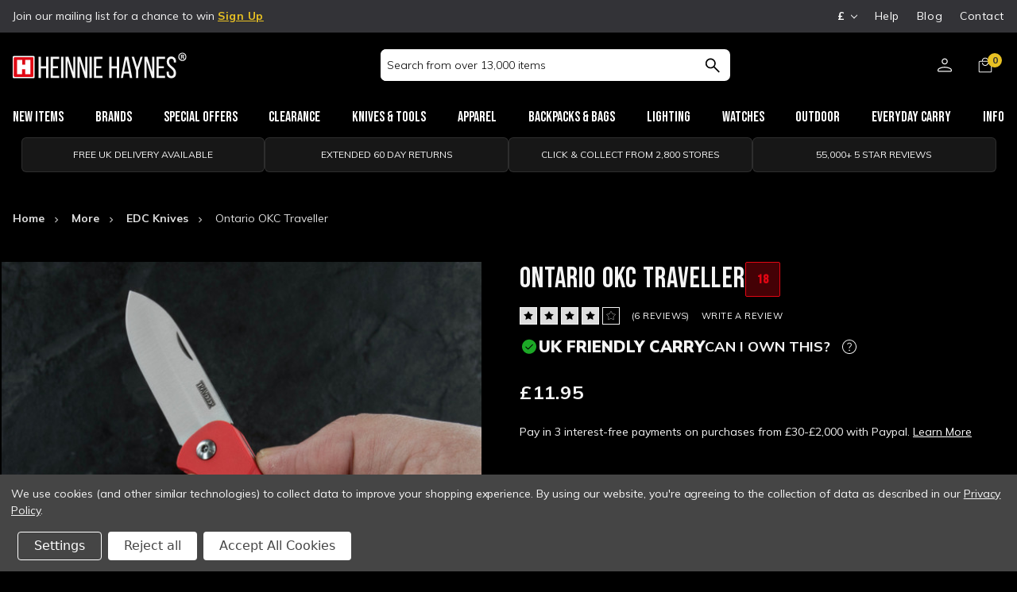

--- FILE ---
content_type: text/html; charset=UTF-8
request_url: https://heinnie.com/ontario-okc-traveller/
body_size: 64662
content:
<!DOCTYPE html>
<html class="no-js" lang="en">
    <head>
        <title>Ontario OKC Traveller</title>
        <link rel="dns-prefetch preconnect" href="https://cdn11.bigcommerce.com/s-zv2yzuk65y" crossorigin><link rel="dns-prefetch preconnect" href="https://fonts.googleapis.com/" crossorigin><link rel="dns-prefetch preconnect" href="https://fonts.gstatic.com/" crossorigin>
        <meta property="product:price:amount" content="11.95" /><meta property="product:price:currency" content="GBP" /><meta property="og:rating" content="4" /><meta property="og:url" content="https://heinnie.com/ontario-okc-traveller/" /><meta property="og:site_name" content="Heinnie Haynes" /><meta name="keywords" content="Ontario OKC Traveller, Ontario, OKC Traveller, knife, knives, penknife"><meta name="description" content="At only 7.8cm when closed the Ontario OKC Traveller is the perfect blade to throw into your survival kit. Its orange handle means you&#039;ll never lose it in the undergrowth plus it is a non-locking sub three inch blade so is legal to carry within the UK."><link rel='canonical' href='https://heinnie.com/ontario-okc-traveller/' /><meta name='platform' content='bigcommerce.stencil' /><meta property="og:type" content="product" />
<meta property="og:title" content="Ontario OKC Traveller" />
<meta property="og:description" content="At only 7.8cm when closed the Ontario OKC Traveller is the perfect blade to throw into your survival kit. Its orange handle means you&#039;ll never lose it in the undergrowth plus it is a non-locking sub three inch blade so is legal to carry within the UK." />
<meta property="og:image" content="https://cdn11.bigcommerce.com/s-zv2yzuk65y/products/28995/images/118035/ON8901RED__58623.1614681858.386.513.jpg?c=1" />
<meta property="og:availability" content="instock" />
<meta property="pinterest:richpins" content="enabled" />
        
         
        <style>
            @font-face {
              font-family: "Roboto-Condensed-fallback";
              src: local("Arial");
              size-adjust: 82.5%;
              ascent-override: 105%;
              descent-override: 35%;
              line-gap-override: 10%;
            }
          </style>
        <link href="https://cdn11.bigcommerce.com/s-zv2yzuk65y/product_images/favicon.png?t=1587380467" rel="shortcut icon">
        <meta name="viewport" content="width=device-width, initial-scale=1, maximum-scale=5">
        <script>
            // 
            document.documentElement.className = document.documentElement.className.replace('no-js', 'js');
        </script>
        <!--  -->
        <script>
            window.lazySizesConfig = window.lazySizesConfig || {};
            window.lazySizesConfig.loadMode = 1;
        </script>
        <script async src="https://cdn11.bigcommerce.com/s-zv2yzuk65y/stencil/c82cc840-a76d-013e-301f-6a4569d350ab/e/a708a8f0-da62-013e-df1b-6ad19633e87c/dist/theme-bundle.head_async.js"></script>
        <script> var endpointData={ "url":"https://bigcommerce.webkul.com", "langCode":"en", "storeHash":"87kkcpxbm5" } </script>
        <script defer src="https://bigcommerce.webkul.com/js/Bigcommerce/AuctionBundle/auction.js"></script>

        <script>
            window.jsContext = JSON.parse("{}")
        </script>
        <link rel="preconnect" href="https://fonts.googleapis.com">
        <link rel="preconnect" href="https://fonts.gstatic.com" crossorigin>
        <link href="https://fonts.googleapis.com/css2?family=Bebas+Neue&family=Mulish:ital,wght@0,200..1000;1,200..1000&display=swap" rel="stylesheet">

        <link href="https://fonts.googleapis.com/css?family=Oswald:200,300|Roboto+Condensed:300&display=swap" rel="stylesheet">
        
        <link rel="stylesheet" href="https://cdnjs.cloudflare.com/ajax/libs/slick-lightbox/0.2.12/slick-lightbox.css" integrity="sha512-GPEZI1E6wle+Inl8CkTU3Ncgc9WefoWH4Jp8urbxZNbaISy0AhzIMXVzdK2GEf1+OVhA+MlcwPuNve3rL1F9yg==" crossorigin="anonymous" />


        <link href="https://fonts.googleapis.com/css?family=Roboto:400%7CSource+Sans+Pro:400&display=swap" rel="stylesheet">
        <link data-stencil-stylesheet href="https://cdn11.bigcommerce.com/s-zv2yzuk65y/stencil/c82cc840-a76d-013e-301f-6a4569d350ab/e/a708a8f0-da62-013e-df1b-6ad19633e87c/css/theme-00405580-d9e6-013e-2439-16eecdc4fb5f.css" rel="stylesheet">

        <!-- Start Tracking Code for analytics_facebook -->

<script data-bc-cookie-consent="4" type="text/plain">
!function(f,b,e,v,n,t,s){if(f.fbq)return;n=f.fbq=function(){n.callMethod?n.callMethod.apply(n,arguments):n.queue.push(arguments)};if(!f._fbq)f._fbq=n;n.push=n;n.loaded=!0;n.version='2.0';n.queue=[];t=b.createElement(e);t.async=!0;t.src=v;s=b.getElementsByTagName(e)[0];s.parentNode.insertBefore(t,s)}(window,document,'script','https://connect.facebook.net/en_US/fbevents.js');

fbq('set', 'autoConfig', 'false', '2731572817026849');
fbq('dataProcessingOptions', []);
fbq('init', '2731572817026849', {"external_id":"6ea68a98-bfd2-434e-a33d-e9d0a71db70c"});
fbq('set', 'agent', 'bigcommerce', '2731572817026849');

function trackEvents() {
    var pathName = window.location.pathname;

    fbq('track', 'PageView', {}, "");

    // Search events start -- only fire if the shopper lands on the /search.php page
    if (pathName.indexOf('/search.php') === 0 && getUrlParameter('search_query')) {
        fbq('track', 'Search', {
            content_type: 'product_group',
            content_ids: [],
            search_string: getUrlParameter('search_query')
        });
    }
    // Search events end

    // Wishlist events start -- only fire if the shopper attempts to add an item to their wishlist
    if (pathName.indexOf('/wishlist.php') === 0 && getUrlParameter('added_product_id')) {
        fbq('track', 'AddToWishlist', {
            content_type: 'product_group',
            content_ids: []
        });
    }
    // Wishlist events end

    // Lead events start -- only fire if the shopper subscribes to newsletter
    if (pathName.indexOf('/subscribe.php') === 0 && getUrlParameter('result') === 'success') {
        fbq('track', 'Lead', {});
    }
    // Lead events end

    // Registration events start -- only fire if the shopper registers an account
    if (pathName.indexOf('/login.php') === 0 && getUrlParameter('action') === 'account_created') {
        fbq('track', 'CompleteRegistration', {}, "");
    }
    // Registration events end

    

    function getUrlParameter(name) {
        var cleanName = name.replace(/[\[]/, '\[').replace(/[\]]/, '\]');
        var regex = new RegExp('[\?&]' + cleanName + '=([^&#]*)');
        var results = regex.exec(window.location.search);
        return results === null ? '' : decodeURIComponent(results[1].replace(/\+/g, ' '));
    }
}

if (window.addEventListener) {
    window.addEventListener("load", trackEvents, false)
}
</script>
<noscript><img height="1" width="1" style="display:none" alt="null" src="https://www.facebook.com/tr?id=2731572817026849&ev=PageView&noscript=1&a=plbigcommerce1.2&eid="/></noscript>

<!-- End Tracking Code for analytics_facebook -->

<!-- Start Tracking Code for analytics_googleanalytics4 -->

<script data-cfasync="false" src="https://cdn11.bigcommerce.com/shared/js/google_analytics4_bodl_subscribers-358423becf5d870b8b603a81de597c10f6bc7699.js" integrity="sha256-gtOfJ3Avc1pEE/hx6SKj/96cca7JvfqllWA9FTQJyfI=" crossorigin="anonymous"></script>
<script data-cfasync="false">
  (function () {
    window.dataLayer = window.dataLayer || [];

    function gtag(){
        dataLayer.push(arguments);
    }

    function initGA4(event) {
         function setupGtag() {
            function configureGtag() {
                gtag('js', new Date());
                gtag('set', 'developer_id.dMjk3Nj', true);
                gtag('config', 'G-VGJ3M6L3JQ');
            }

            var script = document.createElement('script');

            script.src = 'https://www.googletagmanager.com/gtag/js?id=G-VGJ3M6L3JQ';
            script.async = true;
            script.onload = configureGtag;

            document.head.appendChild(script);
        }

        setupGtag();

        if (typeof subscribeOnBodlEvents === 'function') {
            subscribeOnBodlEvents('G-VGJ3M6L3JQ', true);
        }

        window.removeEventListener(event.type, initGA4);
    }

    gtag('consent', 'default', {"ad_storage":"denied","ad_user_data":"denied","ad_personalization":"denied","analytics_storage":"denied","functionality_storage":"denied"})
            

    var eventName = document.readyState === 'complete' ? 'consentScriptsLoaded' : 'DOMContentLoaded';
    window.addEventListener(eventName, initGA4, false);
  })()
</script>

<!-- End Tracking Code for analytics_googleanalytics4 -->

<!-- Start Tracking Code for analytics_siteverification -->

<meta name="google-site-verification" content="b88sxuc8v5VRP8dY0Uj9a6yKXB_b_xbwCExvSKW_-UQ" />
<script type="text/javascript">// <![CDATA[
        // CONFIGURATION
        var _cp_config = {
                access_token:                        "37a4b-ea2fb-eae4a-057a0",
                shop_url:                                "heinnie.com", //example: mytestshop.com
                enable_for_uk_only:                true, // if true, lookup functionality is only shown if country selected is UK
                button_text:                        'Find Address',
                button_class:                        'btn',
                result_box_width:                '',
                busy_img_url:                        'content/crafty_postcode_busy.gif',
                clear_result:                        true, // hide result box once a selection is made
                hide_fields:                        true, // hides address lines for UK until postcode lookup is completed
                hide_county:                        true, // hides state/county field for UK
                update_county_select:        true,
                first_res_line:                        '--- please select your address ---',
                err_msg1:                                'This postcode could not be found, please try again or enter your address manually',
                err_msg2:                                'This postcode is not valid, please try again or enter your address manually',
                err_msg3:                                'Unable to connect to address lookup server, please enter your address manually',
                err_msg4:                                'An unexpected error occurred, please enter your address manually',
                error_class:                        'error',
                put_company_on_line1:        true,
                move_postcode_field:         true, // Move postcode before address line 1 if the selected country is UK
                manual_entry_enable:                true,
                manual_entry_text:                'Enter Address Manually',
                postcode_search_text:        'Postcode Search' // only in Optimised One-Page Checkout
        };
        // END OF CONFIGURATION
        var _craftyclicks_headID = document.getElementsByTagName("head")[0];
        var _craftyclicks_mobileScript;
        _craftyclicks_mobileScript = document.createElement('script');
        _craftyclicks_mobileScript.type = 'text/javascript';
        _craftyclicks_mobileScript.src = 'https://'+_cp_config.shop_url+'/content/craftyclicks_bigcommerce.js';
        _craftyclicks_headID.appendChild(_craftyclicks_mobileScript); //load bigcommerce specific js
// ]]></script>

<!-- End Tracking Code for analytics_siteverification -->


<script type="text/javascript" src="https://checkout-sdk.bigcommerce.com/v1/loader.js" defer ></script>
<script src="https://www.google.com/recaptcha/api.js" async defer></script>
<script>window.consentManagerStoreConfig = function () { return {"storeName":"Heinnie Haynes","privacyPolicyUrl":"https:\/\/www.heinnie.com\/privacy-policy\/","writeKey":null,"improvedConsentManagerEnabled":true,"AlwaysIncludeScriptsWithConsentTag":true}; };</script>
<script type="text/javascript" src="https://cdn11.bigcommerce.com/shared/js/bodl-consent-32a446f5a681a22e8af09a4ab8f4e4b6deda6487.js" integrity="sha256-uitfaufFdsW9ELiQEkeOgsYedtr3BuhVvA4WaPhIZZY=" crossorigin="anonymous" defer></script>
<script type="text/javascript" src="https://cdn11.bigcommerce.com/shared/js/storefront/consent-manager-config-3013a89bb0485f417056882e3b5cf19e6588b7ba.js" defer></script>
<script type="text/javascript" src="https://cdn11.bigcommerce.com/shared/js/storefront/consent-manager-08633fe15aba542118c03f6d45457262fa9fac88.js" defer></script>
<script type="text/javascript">
var BCData = {"product_attributes":{"sku":"ON8901-$$","upc":null,"mpn":null,"gtin":"71721189015","weight":null,"base":false,"image":null,"price":{"with_tax":{"formatted":"\u00a311.95","value":11.95,"currency":"GBP"},"tax_label":"VAT"},"out_of_stock_behavior":"label_option","out_of_stock_message":"Out of stock","available_modifier_values":[],"available_variant_values":[82070,82071,82072,82073],"in_stock_attributes":[82070,82071,82072,82073],"selected_attributes":[],"stock":null,"instock":true,"stock_message":null,"purchasable":true,"purchasing_message":null,"call_for_price_message":null}};
</script>
<script src='https://widget.trustpilot.com/bootstrap/v5/tp.widget.bootstrap.min.js' async></script><script src='https://heinnie.com/content/magiczoomplus/magiczoomplus.stencil.js'   ></script><script data-bc-cookie-consent="4" type="text/plain" src='https://cdn.attn.tv/heinnie/dtag.js'   ></script><script src='https://ecommplugins-trustboxsettings.trustpilot.com/stores/zv2yzuk65y.js?settings=1761644337632' async  ></script><script src='https://widget.trustpilot.com/bootstrap/v5/tp.widget.bootstrap.min.js' async  ></script><!-- Heinnie -- New Product Image Gallery script -->
<script>
</script><script data-bc-cookie-consent="3" type="text/plain" src="https://code.jquery.com/jquery-3.6.0.min.js" integrity="sha256-/xUj+3OJU5yExlq6GSYGSHk7tPXikynS7ogEvDej/m4=" crossorigin="anonymous"></script><script src="https://cdn-widgetsrepository.yotpo.com/v1/loader/wAIzeSbPGeEetk15MiqEoQ" async></script><script data-bc-cookie-consent="3" type="text/plain">
    (function(c,l,a,r,i,t,y){
        c[a]=c[a]||function(){(c[a].q=c[a].q||[]).push(arguments)};
        t=l.createElement(r);t.async=1;t.src="https://www.clarity.ms/tag/"+i;
        y=l.getElementsByTagName(r)[0];y.parentNode.insertBefore(t,y);
    })(window, document, "clarity", "script", "j5ubhtxt0v");
</script><script>
  // Define the dataLayer and gtag function
  window.dataLayer = window.dataLayer || [];
  function gtag(){dataLayer.push(arguments);}

  // Set default consent states before GTM loads
  gtag("consent", "default", {
  ad_storage: "denied",
  ad_user_data: "denied",
  ad_personalization: "denied",
  analytics_storage: "denied",
  functionality_storage: "denied"
})
</script>

<!-- Google Tag Manager -->
<script>(function(w,d,s,l,i){w[l]=w[l]||[];w[l].push({'gtm.start':
new Date().getTime(),event:'gtm.js'});var f=d.getElementsByTagName(s)[0],
j=d.createElement(s),dl=l!='dataLayer'?'&l='+l:'';j.async=true;j.src=
'https://www.googletagmanager.com/gtm.js?id='+i+dl;f.parentNode.insertBefore(j,f);
})(window,document,'script','dataLayer','GTM-TSHM6Q2');</script>
<!-- End Google Tag Manager --><script data-bc-cookie-consent="3" type="text/plain">
gtag('consent', 'update', {
      'analytics_storage': 'granted'
});
dataLayer.push({
  'event': 'analytics_granted'
});
</script><script data-bc-cookie-consent="2" type="text/plain">
gtag('consent', 'update', {
      'functionality_storage': 'granted'
});
dataLayer.push({
  'event': 'functionality_granted'
});
</script><script data-bc-cookie-consent="4" type="text/plain">
gtag('consent', 'update', {
    'ad_storage': 'granted',
    'ad_user_data': 'granted',
    'ad_personalization': 'granted'
});
dataLayer.push({
  'event': 'advertising_granted'
});
</script>
      <script type=text/javascript>  
      /* >> TriplePixel :: start*/ 
      window.TriplePixelData={TripleName:"store-zv2yzuk65y.mybigcommerce.com",ver:"2.17",plat:"bigcommerce",isHeadless:false,product:{id:"28995",name:"Ontario OKC Traveller",price:""},checkout:{id:"",ship_email:""},user:{em:""}},function(W,H,A,L,E,_,B,N){function O(U,T,P,H,R){void 0===R&&(R=!1),H=new XMLHttpRequest,P?(H.open("POST",U,!0),H.setRequestHeader("Content-Type","text/plain")):H.open("GET",U,!0),H.send(JSON.stringify(P||{})),H.onreadystatechange=function(){4===H.readyState&&200===H.status?(R=H.responseText,U.includes("/first")?eval(R):P||(N[B]=R)):(299<H.status||H.status<200)&&T&&!R&&(R=!0,O(U,T-1,P))}}if(N=window,!N[H+"sn"]){N[H+"sn"]=1,L=function(){return Date.now().toString(36)+"_"+Math.random().toString(36)};try{A.setItem(H,1+(0|A.getItem(H)||0)),(E=JSON.parse(A.getItem(H+"U")||"[]")).push({u:location.href,r:document.referrer,t:Date.now(),id:L()}),A.setItem(H+"U",JSON.stringify(E))}catch(e){}var i,m,p;A.getItem('"!nC`')||(_=A,A=N,A[H]||(E=A[H]=function(t,e,a){return void 0===a&&(a=[]),"State"==t?E.s:(W=L(),(E._q=E._q||[]).push([W,t,e].concat(a)),W)},E.s="Installed",E._q=[],E.ch=W,B="configSecurityConfModel",N[B]=1,O("https://conf.config-security.com/model",5),i=L(),m=A[atob("c2NyZWVu")],_.setItem("di_pmt_wt",i),p={id:i,action:"profile",avatar:_.getItem("auth-security_rand_salt_"),time:m[atob("d2lkdGg=")]+":"+m[atob("aGVpZ2h0")],host:A.TriplePixelData.TripleName,plat:A.TriplePixelData.plat,url:window.location.href.slice(0,500),ref:document.referrer,ver:A.TriplePixelData.ver},O("https://api.config-security.com/event",5,p),O("https://api.config-security.com/first?host=store-zv2yzuk65y.mybigcommerce.com&plat=bigcommerce",5)))}}("","TriplePixel",localStorage); 
      /* << TriplePixel :: end*/ 
      </script><script type="text/javascript">
    var attnData = {
        pageType: "product",
            orderData: {},
    }
try {
    if ("") {
        fetch("/api/storefront/order/", {
            credentials: "include",
        })
        .then(function (response) {
            return response.json();
        })
        .then(function (orderInfo) {
            window.attnData = window.attnData || {
                pageType: "product",
                orderData: {},
            }
            window.attnData.orderData = {
                cartTotal: orderInfo.orderAmount,
                cartId: orderInfo.cartId,
                cartCoupon: orderInfo.coupons.length > 0 ? orderInfo.coupons[0].code : null,
                orderId: orderInfo.orderId,
                phone: orderInfo.billingAddress.phone,
                email: orderInfo.billingAddress.email,
                items: orderInfo.lineItems.physicalItems.map(item => {
                    return {
                        sku: item.productId,
                        subProductId: item.variantId,
                        name: item.name,
                        image: item.imageUrl,
                        price: item.salePrice,
                        currency: orderInfo.currency.code,
                        quantity: item.quantity,
                    }
                }),
            }
        })
}} catch (e) {}
</script>
<script type="text/javascript">
 const attn_upc = "";
    const attn_price = "";
    var variant = null;
    const attnBCProducts = window.attn_bc_products = window.attn_bc_products || {};
    const productsCatalogue = attnBCProducts.products = attnBCProducts.products || [];
    const product = {
        sku: '28995',
        subProductId: variant,
        productId: 'ON8901-$$',
        name: 'Ontario OKC Traveller',
        image: 'https://cdn11.bigcommerce.com/s-zv2yzuk65y/images/stencil/700x600/products/28995/118036/traveler__06039.1614681865.jpg?c=1',
        category: 'Knives &amp; Tools ,Knives &amp; Tools /Folding Pocket Knives,Shop All,Knives &amp; Tools /Folding Pocket Knives/UK Friendly Folding Knives,Age-Restricted,EDC Knives',
        price: attn_price,
        currency: 'GBP' || 'GBP',
    };
    if (attnData.pageType === 'product' && product.sku) {    try {
        fetch('/graphql', {
            method: 'POST',
            credentials: 'same-origin',
            headers: {
              'Content-Type': 'application/json',
              'Authorization': 'Bearer eyJ0eXAiOiJKV1QiLCJhbGciOiJFUzI1NiJ9.eyJjaWQiOlsxXSwiY29ycyI6WyJodHRwczovL2hlaW5uaWUuY29tIl0sImVhdCI6MTc2OTMyMTA5NCwiaWF0IjoxNzY5MTQ4Mjk0LCJpc3MiOiJCQyIsInNpZCI6MTAwMDc4NjEwOSwic3ViIjoiQkMiLCJzdWJfdHlwZSI6MCwidG9rZW5fdHlwZSI6MX0.9puuP1YU7fzy4TBRyAq18o4w6Fo555aNwyZOsRuzZOvAjhaQ4fhOtI1TOwQlx28ntCr5X5MB7YktxHLmHD6wSw'
            },
            body: JSON.stringify({ query: '{ site {product(entityId: 28995) { sku, variants{edges{node{upc, entityId, prices{price{value}}}}}}}}'})})
            .then(data => data.json())
            .then(json => json?.data?.site?.product?.variants?.edges)
            .then(variantsArr =>  {
                if (variantsArr.length === 1) {
                    variant = variantsArr[0]?.node?.entityId;
                } else if (attn_upc) {
                    variant = variantsArr.find(variantObj => variantObj?.node?.upc === attn_upc)?.node.entityId;
                } else if (attn_price) {
                    variant = variantsArr.find(variantObj => variantObj?.node?.prices?.price?.value?.toString() === attn_price)?.node.entityId;
                } else {
                    variant = variantsArr[0]?.node?.entityId;
                }
            })
            .then(() => {
                product.subProductId = variant;
                attnBCProducts["current_product"] = product;
                if (productsCatalogue.filter(i => {i.productId === '28995' && i.subProductId === variant}).length === 0) {
                    productsCatalogue.push(product);
                }
            })
    } catch {
        attnBCProducts["current_product"] = product;
        if (productsCatalogue.filter(i => i.productId === '28995').length === 0) {
            productsCatalogue.push(product);
        }
    }}
</script>
                <script type="text/javascript">
                    const trustpilot_settings = {
                        page: "product" === "default" ? "landing" : "product",
                        sku: "ON8901-$$",
                        name: "Ontario OKC Traveller",
                        key: "foJzP6tmva9E67Lf",
                        product_id: "28995", // Needed for TrustBoxPreview
                    };
                    const createTrustBoxScript = function() {
                        const trustBoxScript = document.createElement('script');
                        trustBoxScript.async = true;
                        trustBoxScript.src = "https://ecommplugins-scripts.trustpilot.com/v2.1/js/header_bigcommerce.min.js";
                        document.head.appendChild(trustBoxScript);
                    };
                    if (BCData.product_attributes && !BCData.product_attributes.base && "sku" !== 'id') {
                        addEventListener('DOMContentLoaded', () => {
                            const endpoint = "/remote/v1/product-attributes/28995";
                            try {
                                stencilUtils.api.productAttributes.makeRequest(endpoint, "GET", {}, {}, function(err, res) {
                                    trustpilot_settings.sku = res.data["sku"];
                                    createTrustBoxScript();
                                })
                            } catch {
                                fetch(endpoint).then(function(res) {
                                    res.json().then(function(jsonRes) {
                                        trustpilot_settings.sku = jsonRes.data["sku"];
                                        createTrustBoxScript();
                                    });
                                });
                            }
                        });
                    } else {
                        createTrustBoxScript();
                    }
                </script>
            
 <script data-cfasync="false" src="https://microapps.bigcommerce.com/bodl-events/1.9.4/index.js" integrity="sha256-Y0tDj1qsyiKBRibKllwV0ZJ1aFlGYaHHGl/oUFoXJ7Y=" nonce="" crossorigin="anonymous"></script>
 <script data-cfasync="false" nonce="">

 (function() {
    function decodeBase64(base64) {
       const text = atob(base64);
       const length = text.length;
       const bytes = new Uint8Array(length);
       for (let i = 0; i < length; i++) {
          bytes[i] = text.charCodeAt(i);
       }
       const decoder = new TextDecoder();
       return decoder.decode(bytes);
    }
    window.bodl = JSON.parse(decodeBase64("[base64]"));
 })()

 </script>

<script nonce="">
(function () {
    var xmlHttp = new XMLHttpRequest();

    xmlHttp.open('POST', 'https://bes.gcp.data.bigcommerce.com/nobot');
    xmlHttp.setRequestHeader('Content-Type', 'application/json');
    xmlHttp.send('{"store_id":"1000786109","timezone_offset":"0.0","timestamp":"2026-01-23T11:09:57.42476000Z","visit_id":"05fe3fec-5773-4c13-a761-d453af6225c8","channel_id":1}');
})();
</script>


           

        <!-- Include Klevu JavaScript Library -->
        <script src="https://js.klevu.com/core/v2/klevu.js"></script>
        <script type="text/javascript">
            var klevuCurrencies = {
              GBP: {
                appendCurrencyAtLast: false,
                currencySymbol: "£",
                decimalPlaces: 2,
                decimalSeparator: ".",
                thousandSeparator: ",",
                format: "%s %s",
                grouping: 3
              },
              EUR: {
                appendCurrencyAtLast: false,
                currencySymbol: "€",
                decimalPlaces: 2,
                decimalSeparator: ".",
                thousandSeparator: ",",
                format: "%s %s",
                grouping: 3
              },
              USD: {
                appendCurrencyAtLast: false,
                currencySymbol: "$",
                decimalPlaces: 2,
                decimalSeparator: ".",
                thousandSeparator: ",",
                format: "%s %s",
                grouping: 3,
              }
            }
            if (typeof klevu_uc_userOptions === "undefined") var klevu_uc_userOptions = {};
            klevu_uc_userOptions.priceFormatter = klevuCurrencies['GBP'];
        </script>
          <!-- * Include Quick Search Theme -->
          <script src="https://js.klevu.com/theme/default/v2/quick-search.lazyload.js"></script>


          
 
        <!-- * Initialise Klevu for your store -->
        <script type="text/javascript">
            klevu.interactive(function () {
                klevu({
                    //This is preventing it from loading any typical Klevu default HTML/JS/Styling, etc
                    powerUp: {
                        landing: false, // we will set to TRUE below, after our overrides
                        catnav: false, // we will set to TRUE below, after our overrides
                    }
                });
                var options = {
                    url: {
                        protocol: 'https:',
                        queryParam: 'search_query',
                        landing: '/search.php', // your BigCommerce Search Results Page
                        search: 'https://eucs29.ksearchnet.com/cs/v2/search' // your Klevu APIv2 Search URL
                    },
                    search: {
                        minChars: 0,
                        searchBoxSelector: "#search_query_adv", // your BigCommerce Search Input
                        apiKey: "klevu-164673512417414881" // your Klevu JS API Key
                    },
                    analytics: {
                        apiKey: "klevu-164673512417414881" // your Klevu JS API Key
                    }
                };
                klevu(options);
            });
            window.addEventListener('DOMContentLoaded', function () { localStorage.setItem('klv_sort_productList', '');}, true);
        </script>
        
        <!-- Facebook Site Verification -->
        <meta name="facebook-domain-verification" content="14fflt59ln2ec6te0iprcwa9kvw1xr" />
        <!-- End Facebook Site Verification -->
    </head>
    <body>
        <svg data-src="https://cdn11.bigcommerce.com/s-zv2yzuk65y/stencil/c82cc840-a76d-013e-301f-6a4569d350ab/e/a708a8f0-da62-013e-df1b-6ad19633e87c/img/icon-sprite.svg" class="icons-svg-sprite"></svg>
        <!-- Custom Banner -->
                
<header id="header" class="header" role="banner">
        <div class="layed-snow hidden"></div>
    <a href="#" class="mobileMenu-toggle" data-mobile-menu-toggle="menu">
        <span class="mobileMenu-toggleIcon">Toggle menu</span>
    </a>
    <div class="header-top">
    <div class="container">
<nav class="navUser">
    <p>Join our mailing list for a chance to win <a href="#signUp" data-reveal-id="signUp">Sign Up</a>
</p>
    <ul class="navUser-section navUser-section--alt">
            <li class="navUser-item">
                <a class="navUser-action navUser-action--currencySelector has-dropdown" href="#" data-dropdown="currencySelection" aria-controls="currencySelection" aria-expanded="false">
                    <strong>
                    £
                    </strong>
                    <i class="icon" aria-hidden="true"><svg><use xlink:href="#icon-chevron-down" /></svg></i></a>
                <ul class="dropdown-menu" id="currencySelection" data-dropdown-content aria-hidden="true" tabindex="-1">
                    <li class="dropdown-menu-item">
                        <a href="https://heinnie.com/ontario-okc-traveller/?setCurrencyId=1">
                            £
                                <strong>British Pounds</strong>
                        </a>
                    </li>
                    <li class="dropdown-menu-item">
                        <a href="https://heinnie.com/ontario-okc-traveller/?setCurrencyId=2">
                            €
                                Euro
                        </a>
                    </li>
                    <li class="dropdown-menu-item">
                        <a href="https://heinnie.com/ontario-okc-traveller/?setCurrencyId=3">
                            $
                                US Dollar
                        </a>
                    </li>
                </ul>
            </li>
        <li class="navUser-item">
            <a class="navUser-action navUser-item--help" href="/faq/">Help</a>
        </li>
        <li class="navUser-item">
            <a class="navUser-action navUser-item--blog" href="/blog/">Blog</a>
        </li>
        <li class="navUser-item">
            <a class="navUser-action navUser-item--contact" href="/contact-us/">Contact</a>
        </li>
    </ul>
</nav>
</div>
<div id="signUp" class="modal modal--small" data-reveal>
    <a href="#" class="modal-close" aria-label="Close" role="button">
        <span aria-hidden="true">&#215;</span>
    </a>
    <div class="modal-content">
<h5>Subscribe to our newsletter</h5>
<p>Get the latest updates on new products and upcoming sales</p>

<div class="newsletter-form">
<form class="form" action="/subscribe.php" method="post">
    <fieldset class="form-fieldset">
        <input type="hidden" name="action" value="subscribe">
        <input type="hidden" name="nl_first_name" value="bc">
        <input type="hidden" name="check" value="1">
        <div class="form-field">
            <label class="form-label is-srOnly" for="nl_email">Email Address</label>
            <div class="form-prefixPostfix wrap">
                <input class="form-input" id="nl_email" name="nl_email" type="email" value="" placeholder="Your email address">
                <input class="button button--primary form-prefixPostfix-button--postfix" type="submit" value="Subscribe">
            </div>
        </div>
    </fieldset>
</form>
</div>
    </div>
    <div class="loadingOverlay"></div>
</div>
    </div>
    <div class="container header-middle">
        <div class="header-logo">
                <a href="https://heinnie.com/">
	<img src="https://cdn11.bigcommerce.com/s-zv2yzuk65y/stencil/c82cc840-a76d-013e-301f-6a4569d350ab/e/a708a8f0-da62-013e-df1b-6ad19633e87c/img/logo-mobile.svg" alt="Heinnie Haynes" class="header-logo__mobile">
	<img src="https://cdn11.bigcommerce.com/s-zv2yzuk65y/stencil/c82cc840-a76d-013e-301f-6a4569d350ab/e/a708a8f0-da62-013e-df1b-6ad19633e87c/img/logo-desktop.svg" alt="Heinnie Haynes" class="header-logo__desktop">
</a>        </div>
        <div class="header-search">
            <form class="form"  action="/search.php">
                <fieldset class="form-fieldset">
                    <div class="form-field">
                        <label class="form-label is-srOnly" for="search_query_adv">Search Keyword:</label>
                        <div class="form-prefixPostfix wrap">
                            <input class="form-input" id="search_query_adv" name="search_query_adv" placeholder="Search from over 13,000 items">
                            <button class="submit " type="submit" value="Search"  type="image">
                                <img src="https://cdn11.bigcommerce.com/s-zv2yzuk65y/stencil/c82cc840-a76d-013e-301f-6a4569d350ab/e/a708a8f0-da62-013e-df1b-6ad19633e87c/img/search.svg" alt="Search">
                            </button>
                        </div>
                    </div>
                </fieldset>
            </form>
        </div>
        <div class="header-menu">
            <ul>
                <li class="navUser-item navUser-item--account">
                    <a title="My Account" class="navUser-action" href="/login.php">
                        <img src="https://cdn11.bigcommerce.com/s-zv2yzuk65y/stencil/c82cc840-a76d-013e-301f-6a4569d350ab/e/a708a8f0-da62-013e-df1b-6ad19633e87c/img/account.svg" alt="Account">
                    </a>
                </li>
                <li class="navUser-item navUser-item--cart">
                <a
                    class="navUser-action"
                    data-cart-preview
                    data-options="align:right"
                    href="/cart.php">
                    <span class="navUser-item-cartLabel">
                        <img src="https://cdn11.bigcommerce.com/s-zv2yzuk65y/stencil/c82cc840-a76d-013e-301f-6a4569d350ab/e/a708a8f0-da62-013e-df1b-6ad19633e87c/img/basket.svg" alt="Basket">
                    </span> <span class="countPill cart-quantity"></span>
                </a>
            </li>
        </ul>
        </div>
    </div>
    <div class="navPages-container" id="menu" data-menu>
        <nav class="navPages">
    <p class="navPages-heading">Menu</p>
    <ul class="navPages-list">
        <li class="navPages-item">
            <a class="hidden-desktop navPages-action has-subMenu" href="#" data-collapsible="navPages-new-items">
              New Items
              <i class="icon navPages-action-moreIcon" aria-hidden="true"><svg><use xlink:href="#icon-chevron-down" /></svg></i>
            </a>
            <a class="hidden-mobile navPages-action has-subMenu" href="/shop-all/" data-collapsible="navPages-new-items">
              New Items
            </a>
            <div class="navPage-subMenu" id="navPages-new-items" aria-hidden="true" tabindex="-1">
              <ul class="navPage-subMenu-list megamenu-Container">
                <div class="megamenu-box megamenu-allLink">
                  <li class="navPage-subMenu-item">
                      <a class="navPage-subMenu-action navPages-action" href="/shop-all/">All New Items</a>
                  </li>
                </div>
                <div class="megamenu-box megamenu-categories">
                  <ul class="navPage-subMenu-list">
                      <li class="navPage-subMenu-item-custom parent-cat-new-items">
                        <a class="navPage-subMenu-action navPages-action" href="/coming-soon">Coming Soon</a>
                      </li>
                  </ul>
                </div>
              </ul>
          </div>
        </li>
        <li class="navPages-item">
            <a class="navPages-action" href="https://heinnie.com/brands/">Brands</a>
        </li>
            <li class="navPages-item Special Offers">
                    <a class="navPages-action" href="https://heinnie.com/special-offers/">Special Offers</a>
            </li>
            <li class="navPages-item Clearance">
                    <a class="hidden-desktop navPages-action has-subMenu" href="#" data-collapsible="navPages-3055">
    Clearance
     <i class="icon navPages-action-moreIcon" aria-hidden="true"><svg><use xlink:href="#icon-chevron-down" /></svg></i>
</a>
<a class="hidden-mobile navPages-action has-subMenu" href="https://heinnie.com/clearance/" data-collapsible="navPages-3055">
    Clearance
</a>
<div class="navPage-subMenu" id="navPages-3055" aria-hidden="true" tabindex="-1">
    <ul class="navPage-subMenu-list megamenu-Container">
        <div class="megamenu-box megamenu-allLink">
        <li class="navPage-subMenu-item">
            <a class="navPage-subMenu-action navPages-action" href="https://heinnie.com/clearance/">All Clearance</a>
        </li>
        </div>
        <div class="megamenu-box megamenu-categories">
            <ul class="navPage-subMenu-list">
            <li class="navPage-subMenu-item-custom parent-cat-Flashlights &amp; Lighting Surplus Sale">
                    <a class="navPage-subMenu-action navPages-action" href="https://heinnie.com/clearance/flashlights-lighting-surplus-sale/">Flashlights &amp; Lighting Surplus Sale</a>
            </li>
            <li class="navPage-subMenu-item-custom parent-cat-Backpacks &amp; Carry Surplus Sale">
                    <a class="navPage-subMenu-action navPages-action" href="https://heinnie.com/clearance/backpacks-carry-surplus-sale/">Backpacks &amp; Carry Surplus Sale</a>
            </li>
            <li class="navPage-subMenu-item-custom parent-cat-Apparel Surplus Sale">
                    <a class="navPage-subMenu-action navPages-action" href="https://heinnie.com/clearance/apparel-surplus-sale/">Apparel Surplus Sale</a>
            </li>
            <li class="navPage-subMenu-item-custom parent-cat-Outdoor Surplus Sale">
                    <a class="navPage-subMenu-action navPages-action" href="https://heinnie.com/clearance/outdoor-surplus-sale/">Outdoor Surplus Sale</a>
            </li>
        </ul>
        </div>

    <div class="megamenu-box megamenu-image">
    </div>
    </ul>
</div>
            </li>
            <li class="navPages-item Gifts">
                    <a class="hidden-desktop navPages-action has-subMenu" href="#" data-collapsible="navPages-3197">
    Gifts
     <i class="icon navPages-action-moreIcon" aria-hidden="true"><svg><use xlink:href="#icon-chevron-down" /></svg></i>
</a>
<a class="hidden-mobile navPages-action has-subMenu" href="https://heinnie.com/Gift-guide" data-collapsible="navPages-3197">
    Gifts
</a>
<div class="navPage-subMenu" id="navPages-3197" aria-hidden="true" tabindex="-1">
    <ul class="navPage-subMenu-list megamenu-Container">
        <div class="megamenu-box megamenu-allLink">
        <li class="navPage-subMenu-item">
            <a class="navPage-subMenu-action navPages-action" href="https://heinnie.com/Gift-guide">All Gifts</a>
        </li>
        </div>
        <div class="megamenu-box megamenu-categories">
            <ul class="navPage-subMenu-list">
            <li class="navPage-subMenu-item-custom parent-cat-Gifts For The Collector">
                    <a class="navPage-subMenu-action navPages-action" href="https://heinnie.com/gifts/gifts-for-the-collector/">Gifts For The Collector</a>
            </li>
            <li class="navPage-subMenu-item-custom parent-cat-Gifts For The Gear Enthusiast">
                    <a class="navPage-subMenu-action navPages-action" href="https://heinnie.com/gifts/gifts-for-the-gear-enthusiast/">Gifts For The Gear Enthusiast</a>
            </li>
            <li class="navPage-subMenu-item-custom parent-cat-Gifts For The Heinnie Fan">
                    <a class="navPage-subMenu-action navPages-action" href="https://heinnie.com/gifts/gifts-for-the-heinnie-fan/">Gifts For The Heinnie Fan</a>
            </li>
            <li class="navPage-subMenu-item-custom parent-cat-Gifts for The Outdoor Enthusiast">
                    <a class="navPage-subMenu-action navPages-action" href="https://heinnie.com/gifts/gifts-for-the-outdoor-enthusiast/">Gifts for The Outdoor Enthusiast</a>
            </li>
            <li class="navPage-subMenu-item-custom parent-cat-Gifts From £20 - £50">
                    <a class="navPage-subMenu-action navPages-action" href="https://heinnie.com/gifts/gifts-from-20-50/">Gifts From £20 - £50</a>
            </li>
            <li class="navPage-subMenu-item-custom parent-cat-Gifts Under £20">
                    <a class="navPage-subMenu-action navPages-action" href="https://heinnie.com/gift-guide/gifts-under-20/">Gifts Under £20</a>
            </li>
            <li class="navPage-subMenu-item-custom parent-cat-Gifts From £50 - £100">
                    <a class="navPage-subMenu-action navPages-action" href="https://heinnie.com/gift-guide/gifts-from-50-100/">Gifts From £50 - £100</a>
            </li>
            <li class="navPage-subMenu-item-custom parent-cat-Gifts From £100 - £200">
                    <a class="navPage-subMenu-action navPages-action" href="https://heinnie.com/gift-guide/gifts-from-100-200/">Gifts From £100 - £200</a>
            </li>
            <li class="navPage-subMenu-item-custom parent-cat-Gifts for Expensive Tastes">
                    <a class="navPage-subMenu-action navPages-action" href="https://heinnie.com/Gifts-for-expensive-tasted">Gifts for Expensive Tastes</a>
            </li>
        </ul>
        </div>

    <div class="megamenu-box megamenu-image">
    </div>
    </ul>
</div>
            </li>
            <li class="navPages-item Knives &amp; Tools ">
                    <a class="hidden-desktop navPages-action has-subMenu activePage" href="#" data-collapsible="navPages-2312">
    Knives &amp; Tools 
     <i class="icon navPages-action-moreIcon" aria-hidden="true"><svg><use xlink:href="#icon-chevron-down" /></svg></i>
</a>
<a class="hidden-mobile navPages-action has-subMenu activePage" href="https://heinnie.com/knives-and-tools/" data-collapsible="navPages-2312">
    Knives &amp; Tools 
</a>
<div class="navPage-subMenu" id="navPages-2312" aria-hidden="true" tabindex="-1">
    <ul class="navPage-subMenu-list megamenu-Container">
        <div class="megamenu-box megamenu-allLink">
        <li class="navPage-subMenu-item">
            <a class="navPage-subMenu-action navPages-action" href="https://heinnie.com/knives-and-tools/">All Knives &amp; Tools </a>
        </li>
        </div>
        <div class="megamenu-box megamenu-categories">
            <ul class="navPage-subMenu-list">
            <li class="navPage-subMenu-item-custom parent-cat-Knife maintenance supplies">
                    <a class="navPage-subMenu-action navPages-action" href="https://heinnie.com/knife-maintenance-supplies/">Knife maintenance supplies</a>
            </li>
            <li class="navPage-subMenu-item-custom parent-cat-Folding Pocket Knives">
                    <a
                        class="navPage-subMenu-action navPages-action has-subMenu"
                        href="https://heinnie.com/knives-and-tools/folding-pocket-knives/"
                        data-collapsible="navPages-2330"
                        data-collapsible-disabled-breakpoint="medium"
                        data-collapsible-disabled-state="open"
                        data-collapsible-enabled-state="closed">
                        Folding Pocket Knives 
                    </a>
                    <!--<ul class="navPage-childList" id="navPages-2330">
                        <li class="navPage-childList-item children-cat-UK Friendly Folding Knives">
                            <a class="navPage-childList-action navPages-action" href="https://heinnie.com/knives-and-tools/uk-friendly-folding-knives/">UK Friendly Folding Knives</a>
                        </li>
                        <li class="navPage-childList-item children-cat-Limited Edition Folding Knives">
                            <a class="navPage-childList-action navPages-action" href="https://heinnie.com/knives-tools/folding-pocket-knives/limited-edition-folding-knives/">Limited Edition Folding Knives</a>
                        </li>
                        <li class="navPage-childList-item children-cat-Premium Pocket Knives">
                            <a class="navPage-childList-action navPages-action" href="https://heinnie.com/knives-tools/folding-pocket-knives/premium-pocket-knives/">Premium Pocket Knives</a>
                        </li>
                        <li class="navPage-childList-item children-cat-Utility Knives">
                            <a class="navPage-childList-action navPages-action" href="https://heinnie.com/knives-tools/folding-pocket-knives/utility-knives/">Utility Knives</a>
                        </li>
                        <li class="navPage-childList-item children-cat-Traditional Pocket Knives">
                            <a class="navPage-childList-action navPages-action" href="https://heinnie.com/knives-tools/folding-pocket-knives/traditional-pocket-knives/">Traditional Pocket Knives</a>
                        </li>
                    </ul>-->
            </li>
            <li class="navPage-subMenu-item-custom parent-cat-Fixed Blade Knives">
                    <a
                        class="navPage-subMenu-action navPages-action has-subMenu"
                        href="https://heinnie.com/knives-and-tools/fixed-blade-knives/"
                        data-collapsible="navPages-2329"
                        data-collapsible-disabled-breakpoint="medium"
                        data-collapsible-disabled-state="open"
                        data-collapsible-enabled-state="closed">
                        Fixed Blade Knives 
                    </a>
                    <!--<ul class="navPage-childList" id="navPages-2329">
                        <li class="navPage-childList-item children-cat-Premium Fixed Blade Knives">
                            <a class="navPage-childList-action navPages-action" href="https://heinnie.com/knives-tools/fixed-blade-knives/premium-fixed-blade-knives/">Premium Fixed Blade Knives</a>
                        </li>
                        <li class="navPage-childList-item children-cat-Scalpels">
                            <a class="navPage-childList-action navPages-action" href="https://heinnie.com/knives-tools/fixed-blade-knives/scalpels/">Scalpels</a>
                        </li>
                        <li class="navPage-childList-item children-cat-Bowie Knives">
                            <a class="navPage-childList-action navPages-action" href="https://heinnie.com/knives-tools/fixed-blade-knives/bowie-knife/">Bowie Knives</a>
                        </li>
                        <li class="navPage-childList-item children-cat-Fishing Knives">
                            <a class="navPage-childList-action navPages-action" href="https://heinnie.com/knives-tools/fixed-blade-knives/fishing-knives/">Fishing Knives</a>
                        </li>
                        <li class="navPage-childList-item children-cat-Limited Edition Fixed Blade Knives">
                            <a class="navPage-childList-action navPages-action" href="https://heinnie.com/knives-tools/fixed-blade-knives/limited-edition-fixed-blade-knives/">Limited Edition Fixed Blade Knives</a>
                        </li>
                        <li class="navPage-childList-item children-cat-Neck Knives">
                            <a class="navPage-childList-action navPages-action" href="https://heinnie.com/knives-tools/fixed-blade-knives/neck-knives/">Neck Knives</a>
                        </li>
                        <li class="navPage-childList-item children-cat-Tactical Knives">
                            <a class="navPage-childList-action navPages-action" href="https://heinnie.com/knives-tools/fixed-blade-knives/tactical-knives/">Tactical Knives</a>
                        </li>
                    </ul>-->
            </li>
            <li class="navPage-subMenu-item-custom parent-cat-Heinnie Exclusives">
                    <a class="navPage-subMenu-action navPages-action" href="https://heinnie.com/Heinnie-Exclusive-Folding-Knives">Heinnie Exclusives</a>
            </li>
            <li class="navPage-subMenu-item-custom parent-cat-Swiss Army Knives">
                    <a class="navPage-subMenu-action navPages-action" href="https://heinnie.com/knives-and-tools/swiss-army-knives/">Swiss Army Knives</a>
            </li>
            <li class="navPage-subMenu-item-custom parent-cat-Multi-tools &amp; Pocket Tools">
                    <a
                        class="navPage-subMenu-action navPages-action has-subMenu"
                        href="https://heinnie.com/knives-tools/multi-tools-pocket-tools/"
                        data-collapsible="navPages-2336"
                        data-collapsible-disabled-breakpoint="medium"
                        data-collapsible-disabled-state="open"
                        data-collapsible-enabled-state="closed">
                        Multi-tools &amp; Pocket Tools 
                    </a>
                    <!--<ul class="navPage-childList" id="navPages-2336">
                        <li class="navPage-childList-item children-cat-Rescue Tools">
                            <a class="navPage-childList-action navPages-action" href="https://heinnie.com/knives-tools/multi-tools-pocket-tools/rescue-tools/">Rescue Tools</a>
                        </li>
                        <li class="navPage-childList-item children-cat-Bit Drivers">
                            <a class="navPage-childList-action navPages-action" href="https://heinnie.com/knives-tools/multi-tools-pocket-tools/bit-drivers/">Bit Drivers</a>
                        </li>
                        <li class="navPage-childList-item children-cat-Keychain Tools">
                            <a class="navPage-childList-action navPages-action" href="https://heinnie.com/knives-tools/multi-tools-pocket-tools/keychain-tools/">Keychain Tools</a>
                        </li>
                        <li class="navPage-childList-item children-cat-Pry Bars">
                            <a class="navPage-childList-action navPages-action" href="https://heinnie.com/knives-tools/multi-tools-pocket-tools/pry-bars/">Pry Bars</a>
                        </li>
                        <li class="navPage-childList-item children-cat-UK Carry Friendly Multi-Tools">
                            <a class="navPage-childList-action navPages-action" href="https://heinnie.com/knives-tools/multi-tools-pocket-tools/uk-carry-friendly-multi-tools/">UK Carry Friendly Multi-Tools</a>
                        </li>
                        <li class="navPage-childList-item children-cat-Pocket Tools">
                            <a class="navPage-childList-action navPages-action" href="https://heinnie.com/knives-tools/multi-tools-pocket-tools/pocket-tools/">Pocket Tools</a>
                        </li>
                        <li class="navPage-childList-item children-cat-Multi-Tools">
                            <a class="navPage-childList-action navPages-action" href="https://heinnie.com/knives-tools/multi-tools-pocket-tools/multi-tools/">Multi-Tools</a>
                        </li>
                        <li class="navPage-childList-item children-cat-Wallet Tools">
                            <a class="navPage-childList-action navPages-action" href="https://heinnie.com/knives-tools/multi-tools-pocket-tools/wallet-tools/">Wallet Tools</a>
                        </li>
                    </ul>-->
            </li>
            <li class="navPage-subMenu-item-custom parent-cat-Custom Knives">
                    <a class="navPage-subMenu-action navPages-action" href="https://heinnie.com/knives-tools/custom-knives/">Custom Knives</a>
            </li>
            <li class="navPage-subMenu-item-custom parent-cat-Damascus Steel Knives">
                    <a class="navPage-subMenu-action navPages-action" href="https://heinnie.com/knives-tools/damascus-steel-knives/">Damascus Steel Knives</a>
            </li>
            <li class="navPage-subMenu-item-custom parent-cat-Garden Knives &amp; Tools">
                    <a class="navPage-subMenu-action navPages-action" href="https://heinnie.com/knives-tools/garden-knives-tools/">Garden Knives &amp; Tools</a>
            </li>
            <li class="navPage-subMenu-item-custom parent-cat-Kitchen Knives">
                    <a
                        class="navPage-subMenu-action navPages-action has-subMenu"
                        href="https://heinnie.com/knives-tools/kitchen-knives/"
                        data-collapsible="navPages-2427"
                        data-collapsible-disabled-breakpoint="medium"
                        data-collapsible-disabled-state="open"
                        data-collapsible-enabled-state="closed">
                        Kitchen Knives 
                    </a>
                    <!--<ul class="navPage-childList" id="navPages-2427">
                        <li class="navPage-childList-item children-cat-Boning Knives">
                            <a class="navPage-childList-action navPages-action" href="https://heinnie.com/knives-tools/kitchen-knives/boning-knives/">Boning Knives</a>
                        </li>
                        <li class="navPage-childList-item children-cat-Bread Knives">
                            <a class="navPage-childList-action navPages-action" href="https://heinnie.com/knives-tools/kitchen-knives/bread-knives/">Bread Knives</a>
                        </li>
                        <li class="navPage-childList-item children-cat-Carving Knives">
                            <a class="navPage-childList-action navPages-action" href="https://heinnie.com/knives-tools/kitchen-knives/carving-knives/">Carving Knives</a>
                        </li>
                        <li class="navPage-childList-item children-cat-Chef&#x27;s Knives">
                            <a class="navPage-childList-action navPages-action" href="https://heinnie.com/knives-tools/kitchen-knives/chefs-knives/">Chef&#x27;s Knives</a>
                        </li>
                        <li class="navPage-childList-item children-cat-Chef&#x27;s Utility Knives">
                            <a class="navPage-childList-action navPages-action" href="https://heinnie.com/knives-tools/kitchen-knives/chefs-utility-knives/">Chef&#x27;s Utility Knives</a>
                        </li>
                        <li class="navPage-childList-item children-cat-Cleavers">
                            <a class="navPage-childList-action navPages-action" href="https://heinnie.com/knives-tools/kitchen-knives/cleavers/">Cleavers</a>
                        </li>
                        <li class="navPage-childList-item children-cat-Filleting Knives">
                            <a class="navPage-childList-action navPages-action" href="https://heinnie.com/knives-tools/kitchen-knives/filleting-knives/">Filleting Knives</a>
                        </li>
                        <li class="navPage-childList-item children-cat-Knife Sets">
                            <a class="navPage-childList-action navPages-action" href="https://heinnie.com/knives-tools/kitchen-knives/knife-sets/">Knife Sets</a>
                        </li>
                        <li class="navPage-childList-item children-cat-Nakiri Knives">
                            <a class="navPage-childList-action navPages-action" href="https://heinnie.com/knives-tools/kitchen-knives/nakiri-knives/">Nakiri Knives</a>
                        </li>
                        <li class="navPage-childList-item children-cat-Paring Knives">
                            <a class="navPage-childList-action navPages-action" href="https://heinnie.com/knives-tools/kitchen-knives/paring-knives/">Paring Knives</a>
                        </li>
                        <li class="navPage-childList-item children-cat-Santoku Knives">
                            <a class="navPage-childList-action navPages-action" href="https://heinnie.com/knives-tools/kitchen-knives/santoku-knives/">Santoku Knives</a>
                        </li>
                        <li class="navPage-childList-item children-cat-Slicing Knives">
                            <a class="navPage-childList-action navPages-action" href="https://heinnie.com/knives-tools/kitchen-knives/slicing-knives/">Slicing Knives</a>
                        </li>
                        <li class="navPage-childList-item children-cat-Steak Knives">
                            <a class="navPage-childList-action navPages-action" href="https://heinnie.com/knives-tools/kitchen-knives/steak-knives/">Steak Knives</a>
                        </li>
                        <li class="navPage-childList-item children-cat-Tomato Knives">
                            <a class="navPage-childList-action navPages-action" href="https://heinnie.com/knives-tools/kitchen-knives/tomato-knives/">Tomato Knives</a>
                        </li>
                        <li class="navPage-childList-item children-cat-Vegetable Knives">
                            <a class="navPage-childList-action navPages-action" href="https://heinnie.com/knives-tools/kitchen-knives/vegetable-knives/">Vegetable Knives</a>
                        </li>
                    </ul>-->
            </li>
            <li class="navPage-subMenu-item-custom parent-cat-Large Survival Knives">
                    <a class="navPage-subMenu-action navPages-action" href="https://heinnie.com/large-survival-knives">Large Survival Knives</a>
            </li>
            <li class="navPage-subMenu-item-custom parent-cat-Hunting Knives">
                    <a class="navPage-subMenu-action navPages-action" href="https://heinnie.com/Hunting-Knives">Hunting Knives</a>
            </li>
            <li class="navPage-subMenu-item-custom parent-cat-Survival Machetes">
                    <a
                        class="navPage-subMenu-action navPages-action has-subMenu"
                        href="https://heinnie.com/knives-tools/survival-machetes/"
                        data-collapsible="navPages-2334"
                        data-collapsible-disabled-breakpoint="medium"
                        data-collapsible-disabled-state="open"
                        data-collapsible-enabled-state="closed">
                        Survival Machetes 
                    </a>
                    <!--<ul class="navPage-childList" id="navPages-2334">
                        <li class="navPage-childList-item children-cat-Bolo">
                            <a class="navPage-childList-action navPages-action" href="https://heinnie.com/knives-tools/survival-machetes/bolo/">Bolo</a>
                        </li>
                        <li class="navPage-childList-item children-cat-Golok">
                            <a class="navPage-childList-action navPages-action" href="https://heinnie.com/knives-tools/survival-machetes/golok/">Golok</a>
                        </li>
                        <li class="navPage-childList-item children-cat-Kukri">
                            <a class="navPage-childList-action navPages-action" href="https://heinnie.com/knives-tools/survival-machetes/kukri/">Kukri</a>
                        </li>
                        <li class="navPage-childList-item children-cat-Parang">
                            <a class="navPage-childList-action navPages-action" href="https://heinnie.com/knives-tools/survival-machetes/parang/">Parang</a>
                        </li>
                    </ul>-->
            </li>
            <li class="navPage-subMenu-item-custom parent-cat-Bushcraft Knives">
                    <a class="navPage-subMenu-action navPages-action" href="https://heinnie.com/knives-tools/bushcraft-knives/">Bushcraft Knives</a>
            </li>
            <li class="navPage-subMenu-item-custom parent-cat-Limited Edition Items">
                    <a class="navPage-subMenu-action navPages-action" href="https://heinnie.com/knives-tools/limited-edition-items/">Limited Edition Items</a>
            </li>
            <li class="navPage-subMenu-item-custom parent-cat-Shovels">
                    <a class="navPage-subMenu-action navPages-action" href="https://heinnie.com/knives-tools/shovels/">Shovels</a>
            </li>
            <li class="navPage-subMenu-item-custom parent-cat-Bushcraft Folding Saws">
                    <a class="navPage-subMenu-action navPages-action" href="https://heinnie.com/knives-tools/bushcraft-folding-saws/">Bushcraft Folding Saws</a>
            </li>
            <li class="navPage-subMenu-item-custom parent-cat-Bushcraft Axe Range">
                    <a
                        class="navPage-subMenu-action navPages-action has-subMenu"
                        href="https://heinnie.com/knives-and-tools/bushcraft-axe-range/"
                        data-collapsible="navPages-2332"
                        data-collapsible-disabled-breakpoint="medium"
                        data-collapsible-disabled-state="open"
                        data-collapsible-enabled-state="closed">
                        Bushcraft Axe Range 
                    </a>
                    <!--<ul class="navPage-childList" id="navPages-2332">
                        <li class="navPage-childList-item children-cat-Splitting Axes">
                            <a class="navPage-childList-action navPages-action" href="https://heinnie.com/knives-tools/bushcraft-axe-range/splitting-axes/">Splitting Axes</a>
                        </li>
                        <li class="navPage-childList-item children-cat-All Axes &amp; Hatchets">
                            <a class="navPage-childList-action navPages-action" href="https://heinnie.com/knives-tools/bushcraft-axe-range/all-axes-hatchets/">All Axes &amp; Hatchets</a>
                        </li>
                        <li class="navPage-childList-item children-cat-Survival &amp; Bushcraft Tools">
                            <a class="navPage-childList-action navPages-action" href="https://heinnie.com/knives-tools/bushcraft-axe-range/survival-bushcraft-tools/">Survival &amp; Bushcraft Tools</a>
                        </li>
                        <li class="navPage-childList-item children-cat-Camping Axes">
                            <a class="navPage-childList-action navPages-action" href="https://heinnie.com/knives-tools/bushcraft-axe-range/camping-axes/">Camping Axes</a>
                        </li>
                        <li class="navPage-childList-item children-cat-Felling Axes">
                            <a class="navPage-childList-action navPages-action" href="https://heinnie.com/knives-tools/bushcraft-axe-range/felling-axes/">Felling Axes</a>
                        </li>
                        <li class="navPage-childList-item children-cat-Hatchets">
                            <a class="navPage-childList-action navPages-action" href="https://heinnie.com/knives-tools/bushcraft-axe-range/hatchets/">Hatchets</a>
                        </li>
                        <li class="navPage-childList-item children-cat-Throwing Axes">
                            <a class="navPage-childList-action navPages-action" href="https://heinnie.com/knives-and-tools/bushcraft-axe-range/throwing-axes/">Throwing Axes</a>
                        </li>
                    </ul>-->
            </li>
            <li class="navPage-subMenu-item-custom parent-cat-Miniatures &amp; Letter Knife Range">
                    <a class="navPage-subMenu-action navPages-action" href="https://heinnie.com/knives-tools/miniatures-letter-knife-range/">Miniatures &amp; Letter Knife Range</a>
            </li>
            <li class="navPage-subMenu-item-custom parent-cat-Wood Carving &amp; Whittling">
                    <a class="navPage-subMenu-action navPages-action" href="https://heinnie.com/knives-tools/wood-carving-whittling/">Wood Carving &amp; Whittling</a>
            </li>
            <li class="navPage-subMenu-item-custom parent-cat-Sheaths &amp; Holsters">
                    <a class="navPage-subMenu-action navPages-action" href="https://heinnie.com/knives-and-tools/sheaths-holsters/">Sheaths &amp; Holsters</a>
            </li>
            <li class="navPage-subMenu-item-custom parent-cat-Knife Care">
                    <a class="navPage-subMenu-action navPages-action" href="https://heinnie.com/knives-tools/knife-care/">Knife Care</a>
            </li>
            <li class="navPage-subMenu-item-custom parent-cat-Knife Sharpeners">
                    <a
                        class="navPage-subMenu-action navPages-action has-subMenu"
                        href="https://heinnie.com/knives-and-tools/knife-sharpeners/"
                        data-collapsible="navPages-2331"
                        data-collapsible-disabled-breakpoint="medium"
                        data-collapsible-disabled-state="open"
                        data-collapsible-enabled-state="closed">
                        Knife Sharpeners 
                    </a>
                    <!--<ul class="navPage-childList" id="navPages-2331">
                        <li class="navPage-childList-item children-cat-Pocket Sharpeners">
                            <a class="navPage-childList-action navPages-action" href="https://heinnie.com/knives-tools/knife-sharpeners/pocket-sharpeners/">Pocket Sharpeners</a>
                        </li>
                        <li class="navPage-childList-item children-cat-Sharpening Steel">
                            <a class="navPage-childList-action navPages-action" href="https://heinnie.com/knives-tools/knife-sharpeners/sharpening-steels/">Sharpening Steel</a>
                        </li>
                        <li class="navPage-childList-item children-cat-Sharpening Stones">
                            <a class="navPage-childList-action navPages-action" href="https://heinnie.com/knives-tools/knife-sharpeners/sharpening-stones/">Sharpening Stones</a>
                        </li>
                        <li class="navPage-childList-item children-cat-Sharpening Systems">
                            <a class="navPage-childList-action navPages-action" href="https://heinnie.com/knives-tools/knife-sharpeners/sharpening-systems/">Sharpening Systems</a>
                        </li>
                        <li class="navPage-childList-item children-cat-Stropping Equipment">
                            <a class="navPage-childList-action navPages-action" href="https://heinnie.com/knives-tools/knife-sharpeners/stropping-equipment/">Stropping Equipment</a>
                        </li>
                    </ul>-->
            </li>
            <li class="navPage-subMenu-item-custom parent-cat-Knife Making">
                    <a
                        class="navPage-subMenu-action navPages-action has-subMenu"
                        href="https://heinnie.com/knives-tools/knife-making/"
                        data-collapsible="navPages-2400"
                        data-collapsible-disabled-breakpoint="medium"
                        data-collapsible-disabled-state="open"
                        data-collapsible-enabled-state="closed">
                        Knife Making 
                    </a>
                    <!--<ul class="navPage-childList" id="navPages-2400">
                        <li class="navPage-childList-item children-cat-Handle Materials">
                            <a class="navPage-childList-action navPages-action" href="https://heinnie.com/knives-tools/carving-knife-making/handle-materials/">Handle Materials</a>
                        </li>
                        <li class="navPage-childList-item children-cat-Blade Blanks">
                            <a class="navPage-childList-action navPages-action" href="https://heinnie.com/knives-tools/carving-knife-making/blade-blanks/">Blade Blanks</a>
                        </li>
                        <li class="navPage-childList-item children-cat-Knife Making Kits">
                            <a class="navPage-childList-action navPages-action" href="https://heinnie.com/knives-tools/carving-knife-making/knife-making-kits/">Knife Making Kits</a>
                        </li>
                        <li class="navPage-childList-item children-cat-Sheath Making">
                            <a class="navPage-childList-action navPages-action" href="https://heinnie.com/knives-tools/carving-knife-making/sheath-making/">Sheath Making</a>
                        </li>
                    </ul>-->
            </li>
            <li class="navPage-subMenu-item-custom parent-cat-Knife &amp; Tool Accessories">
                    <a
                        class="navPage-subMenu-action navPages-action has-subMenu"
                        href="https://heinnie.com/knives-tools/knife-tool-accessories/"
                        data-collapsible="navPages-2337"
                        data-collapsible-disabled-breakpoint="medium"
                        data-collapsible-disabled-state="open"
                        data-collapsible-enabled-state="closed">
                        Knife &amp; Tool Accessories 
                    </a>
                    <!--<ul class="navPage-childList" id="navPages-2337">
                        <li class="navPage-childList-item children-cat-Knife Display Cases">
                            <a class="navPage-childList-action navPages-action" href="https://heinnie.com/carry/bags/knife-cases">Knife Display Cases</a>
                        </li>
                    </ul>-->
            </li>
        </ul>
        </div>

    <div class="megamenu-box megamenu-image">
    </div>
    </ul>
</div>
            </li>
            <li class="navPages-item Frequently Bought Together">
                    <a class="navPages-action" href="https://heinnie.com/more/frequently-bought-together/">Frequently Bought Together</a>
            </li>
            <li class="navPages-item Apparel">
                    <a class="hidden-desktop navPages-action has-subMenu" href="#" data-collapsible="navPages-2313">
    Apparel
     <i class="icon navPages-action-moreIcon" aria-hidden="true"><svg><use xlink:href="#icon-chevron-down" /></svg></i>
</a>
<a class="hidden-mobile navPages-action has-subMenu" href="https://heinnie.com/mens-outdoor-apparel/" data-collapsible="navPages-2313">
    Apparel
</a>
<div class="navPage-subMenu" id="navPages-2313" aria-hidden="true" tabindex="-1">
    <ul class="navPage-subMenu-list megamenu-Container">
        <div class="megamenu-box megamenu-allLink">
        <li class="navPage-subMenu-item">
            <a class="navPage-subMenu-action navPages-action" href="https://heinnie.com/mens-outdoor-apparel/">All Apparel</a>
        </li>
        </div>
        <div class="megamenu-box megamenu-categories">
            <ul class="navPage-subMenu-list">
            <li class="navPage-subMenu-item-custom parent-cat-Womens Tactical Clothing">
                    <a class="navPage-subMenu-action navPages-action" href="https://heinnie.com/apparel/womens-tactical-clothing/">Womens Tactical Clothing</a>
            </li>
            <li class="navPage-subMenu-item-custom parent-cat-Jackets &amp; Outerwear">
                    <a class="navPage-subMenu-action navPages-action" href="https://heinnie.com/apparel/jackets-outerwear/">Jackets &amp; Outerwear</a>
            </li>
            <li class="navPage-subMenu-item-custom parent-cat-Sweaters &amp; Hoodies">
                    <a class="navPage-subMenu-action navPages-action" href="https://heinnie.com/apparel/sweaters-hoodies/">Sweaters &amp; Hoodies</a>
            </li>
            <li class="navPage-subMenu-item-custom parent-cat-Trousers">
                    <a class="navPage-subMenu-action navPages-action" href="https://heinnie.com/apparel/trousers/">Trousers</a>
            </li>
            <li class="navPage-subMenu-item-custom parent-cat-Combat &amp; Cargo Trousers">
                    <a class="navPage-subMenu-action navPages-action" href="https://heinnie.com/combat-trousers-cargo-trousers">Combat &amp; Cargo Trousers</a>
            </li>
            <li class="navPage-subMenu-item-custom parent-cat-Shirts">
                    <a class="navPage-subMenu-action navPages-action" href="https://heinnie.com/apparel/shirts/">Shirts</a>
            </li>
            <li class="navPage-subMenu-item-custom parent-cat-Ponchos">
                    <a class="navPage-subMenu-action navPages-action" href="https://heinnie.com/apparel/ponchos/">Ponchos</a>
            </li>
            <li class="navPage-subMenu-item-custom parent-cat-Hats &amp; Headgear">
                    <a
                        class="navPage-subMenu-action navPages-action has-subMenu"
                        href="https://heinnie.com/apparel/hats-beanies-caps-boonies-headgear/"
                        data-collapsible="navPages-2408"
                        data-collapsible-disabled-breakpoint="medium"
                        data-collapsible-disabled-state="open"
                        data-collapsible-enabled-state="closed">
                        Hats &amp; Headgear 
                    </a>
                    <!--<ul class="navPage-childList" id="navPages-2408">
                        <li class="navPage-childList-item children-cat-Beanies">
                            <a class="navPage-childList-action navPages-action" href="https://heinnie.com/apparel/hats-headgear/beanies/">Beanies</a>
                        </li>
                        <li class="navPage-childList-item children-cat-Boonie Hats">
                            <a class="navPage-childList-action navPages-action" href="https://heinnie.com/apparel/hats-headgear/boonie-hats/">Boonie Hats</a>
                        </li>
                        <li class="navPage-childList-item children-cat-Caps">
                            <a class="navPage-childList-action navPages-action" href="https://heinnie.com/apparel/hats-headgear/caps/">Caps</a>
                        </li>
                        <li class="navPage-childList-item children-cat-Facemasks">
                            <a class="navPage-childList-action navPages-action" href="https://heinnie.com/apparel/hats-headgear/facemasks/">Facemasks</a>
                        </li>
                        <li class="navPage-childList-item children-cat-Neck Gaiters">
                            <a class="navPage-childList-action navPages-action" href="https://heinnie.com/apparel/hats-headgear/neck-gaiters/">Neck Gaiters</a>
                        </li>
                        <li class="navPage-childList-item children-cat-Watch Caps">
                            <a class="navPage-childList-action navPages-action" href="https://heinnie.com/apparel/hats-headgear/watch-caps/">Watch Caps</a>
                        </li>
                    </ul>-->
            </li>
            <li class="navPage-subMenu-item-custom parent-cat-Scarves &amp; Shemaghs">
                    <a class="navPage-subMenu-action navPages-action" href="https://heinnie.com/apparel/scarves-shemaghs/">Scarves &amp; Shemaghs</a>
            </li>
            <li class="navPage-subMenu-item-custom parent-cat-Balaclavas">
                    <a class="navPage-subMenu-action navPages-action" href="https://heinnie.com/balaclavas/">Balaclavas</a>
            </li>
            <li class="navPage-subMenu-item-custom parent-cat-Baselayers &amp; Underwear">
                    <a class="navPage-subMenu-action navPages-action" href="https://heinnie.com/apparel/baselayers-underwear/">Baselayers &amp; Underwear</a>
            </li>
            <li class="navPage-subMenu-item-custom parent-cat-Tactical Belts">
                    <a class="navPage-subMenu-action navPages-action" href="https://heinnie.com/apparel/tactical-belts/">Tactical Belts</a>
            </li>
            <li class="navPage-subMenu-item-custom parent-cat-Tactical Gloves">
                    <a class="navPage-subMenu-action navPages-action" href="https://heinnie.com/apparel/tactical-gloves/">Tactical Gloves</a>
            </li>
            <li class="navPage-subMenu-item-custom parent-cat-Sunglasses">
                    <a class="navPage-subMenu-action navPages-action" href="https://heinnie.com/apparel/sunglasses/">Sunglasses</a>
            </li>
            <li class="navPage-subMenu-item-custom parent-cat-Apparel Accessories">
                    <a class="navPage-subMenu-action navPages-action" href="https://heinnie.com/apparel/apparel-accessories/">Apparel Accessories</a>
            </li>
            <li class="navPage-subMenu-item-custom parent-cat-Morale Patches">
                    <a class="navPage-subMenu-action navPages-action" href="https://heinnie.com/apparel/morale-patches/">Morale Patches</a>
            </li>
            <li class="navPage-subMenu-item-custom parent-cat-Footwear">
                    <a
                        class="navPage-subMenu-action navPages-action has-subMenu"
                        href="https://heinnie.com/apparel/footwear/"
                        data-collapsible="navPages-2324"
                        data-collapsible-disabled-breakpoint="medium"
                        data-collapsible-disabled-state="open"
                        data-collapsible-enabled-state="closed">
                        Footwear 
                    </a>
                    <!--<ul class="navPage-childList" id="navPages-2324">
                        <li class="navPage-childList-item children-cat-Boots">
                            <a class="navPage-childList-action navPages-action" href="https://heinnie.com/apparel/footwear/boots/">Boots</a>
                        </li>
                        <li class="navPage-childList-item children-cat-Socks">
                            <a class="navPage-childList-action navPages-action" href="https://heinnie.com/apparel/footwear/socks/">Socks</a>
                        </li>
                        <li class="navPage-childList-item children-cat-Gaiters">
                            <a class="navPage-childList-action navPages-action" href="https://heinnie.com/apparel/footwear/gaiters/">Gaiters</a>
                        </li>
                        <li class="navPage-childList-item children-cat-Grips">
                            <a class="navPage-childList-action navPages-action" href="https://heinnie.com/apparel/footwear/grips/">Grips</a>
                        </li>
                        <li class="navPage-childList-item children-cat-Shoe Care">
                            <a class="navPage-childList-action navPages-action" href="https://heinnie.com/apparel/footwear/shoe-care/">Shoe Care</a>
                        </li>
                    </ul>-->
            </li>
            <li class="navPage-subMenu-item-custom parent-cat-Men&#x27;s Jewellery">
                    <a
                        class="navPage-subMenu-action navPages-action has-subMenu"
                        href="https://heinnie.com/apparel/mens-jewellery/"
                        data-collapsible="navPages-2424"
                        data-collapsible-disabled-breakpoint="medium"
                        data-collapsible-disabled-state="open"
                        data-collapsible-enabled-state="closed">
                        Men&#x27;s Jewellery 
                    </a>
                    <!--<ul class="navPage-childList" id="navPages-2424">
                        <li class="navPage-childList-item children-cat-For the Wrist">
                            <a class="navPage-childList-action navPages-action" href="https://heinnie.com/apparel/mens-jewellery/for-the-wrist/">For the Wrist</a>
                        </li>
                        <li class="navPage-childList-item children-cat-For the Neck">
                            <a class="navPage-childList-action navPages-action" href="https://heinnie.com/apparel/mens-jewellery/for-the-neck/">For the Neck</a>
                        </li>
                        <li class="navPage-childList-item children-cat-Bracelets">
                            <a class="navPage-childList-action navPages-action" href="https://heinnie.com/apparel/mens-jewellery/bracelets/">Bracelets</a>
                        </li>
                        <li class="navPage-childList-item children-cat-Pendants">
                            <a class="navPage-childList-action navPages-action" href="https://heinnie.com/apparel/mens-jewellery/pendants/">Pendants</a>
                        </li>
                    </ul>-->
            </li>
        </ul>
        </div>

    <div class="megamenu-box megamenu-image">
        <a href="/apparel/jackets-outerwear/" title="Apparel New Arrivals"><img title="Knives Banner" class="lazyload" src="https://cdn11.bigcommerce.com/s-zv2yzuk65y/stencil/c82cc840-a76d-013e-301f-6a4569d350ab/e/a708a8f0-da62-013e-df1b-6ad19633e87c/img/loading.svg" data-src="https://cdn11.bigcommerce.com/s-zv2yzuk65y/product_images/uploaded_images/apparel-optimized.jpg"/></a>
    </div>
    </ul>
</div>
            </li>
            <li class="navPages-item Backpacks &amp; Bags">
                    <a class="hidden-desktop navPages-action has-subMenu" href="#" data-collapsible="navPages-2326">
    Backpacks &amp; Bags
     <i class="icon navPages-action-moreIcon" aria-hidden="true"><svg><use xlink:href="#icon-chevron-down" /></svg></i>
</a>
<a class="hidden-mobile navPages-action has-subMenu" href="https://heinnie.com/backpacks-bags/" data-collapsible="navPages-2326">
    Backpacks &amp; Bags
</a>
<div class="navPage-subMenu" id="navPages-2326" aria-hidden="true" tabindex="-1">
    <ul class="navPage-subMenu-list megamenu-Container">
        <div class="megamenu-box megamenu-allLink">
        <li class="navPage-subMenu-item">
            <a class="navPage-subMenu-action navPages-action" href="https://heinnie.com/backpacks-bags/">All Backpacks &amp; Bags</a>
        </li>
        </div>
        <div class="megamenu-box megamenu-categories">
            <ul class="navPage-subMenu-list">
            <li class="navPage-subMenu-item-custom parent-cat-Day Packs">
                    <a class="navPage-subMenu-action navPages-action" href="https://heinnie.com/backpacks-bags/day-packs">Day Packs</a>
            </li>
            <li class="navPage-subMenu-item-custom parent-cat-Military Rucksacks">
                    <a
                        class="navPage-subMenu-action navPages-action has-subMenu"
                        href="https://heinnie.com/backpacks-bags/military-rucksacks/"
                        data-collapsible="navPages-2327"
                        data-collapsible-disabled-breakpoint="medium"
                        data-collapsible-disabled-state="open"
                        data-collapsible-enabled-state="closed">
                        Military Rucksacks 
                    </a>
                    <!--<ul class="navPage-childList" id="navPages-2327">
                        <li class="navPage-childList-item children-cat-Bug Out Bags">
                            <a class="navPage-childList-action navPages-action" href="https://heinnie.com/backpacks-bags/military-rucksacks/bug-out-bags/">Bug Out Bags</a>
                        </li>
                        <li class="navPage-childList-item children-cat-Other Carry">
                            <a class="navPage-childList-action navPages-action" href="https://heinnie.com/backpacks-bags/military-rucksacks/other-carry/">Other Carry</a>
                        </li>
                        <li class="navPage-childList-item children-cat-Tactical Chest Rigs">
                            <a class="navPage-childList-action navPages-action" href="https://heinnie.com/backpacks-bags/military-rucksacks/tactical-chest-rigs/">Tactical Chest Rigs</a>
                        </li>
                        <li class="navPage-childList-item children-cat-Business &amp; Laptop">
                            <a class="navPage-childList-action navPages-action" href="https://heinnie.com/carry/bags/business-laptop/">Business &amp; Laptop</a>
                        </li>
                        <li class="navPage-childList-item children-cat-Luggage &amp; Travel">
                            <a class="navPage-childList-action navPages-action" href="https://heinnie.com/carry/bags/luggage-travel/">Luggage &amp; Travel</a>
                        </li>
                        <li class="navPage-childList-item children-cat-Messenger &amp; Shoulder Bags">
                            <a class="navPage-childList-action navPages-action" href="https://heinnie.com/carry/bags/messenger-shoulder-bags/">Messenger &amp; Shoulder Bags</a>
                        </li>
                        <li class="navPage-childList-item children-cat-RFID Safe Carry">
                            <a class="navPage-childList-action navPages-action" href="https://heinnie.com/backpacks-bags/rfid-safe-carry/">RFID Safe Carry</a>
                        </li>
                    </ul>-->
            </li>
            <li class="navPage-subMenu-item-custom parent-cat-Tactical Backpacks">
                    <a class="navPage-subMenu-action navPages-action" href="https://heinnie.com/backpacks-bags/tactical-backpacks/">Tactical Backpacks</a>
            </li>
            <li class="navPage-subMenu-item-custom parent-cat-Waterproof Backpacks">
                    <a class="navPage-subMenu-action navPages-action" href="https://heinnie.com/backpacks-bags/waterproof-backpacks/">Waterproof Backpacks</a>
            </li>
            <li class="navPage-subMenu-item-custom parent-cat-Utility Pouches">
                    <a
                        class="navPage-subMenu-action navPages-action has-subMenu"
                        href="https://heinnie.com/backpacks-bags/utility-pouches/"
                        data-collapsible="navPages-2383"
                        data-collapsible-disabled-breakpoint="medium"
                        data-collapsible-disabled-state="open"
                        data-collapsible-enabled-state="closed">
                        Utility Pouches 
                    </a>
                    <!--<ul class="navPage-childList" id="navPages-2383">
                        <li class="navPage-childList-item children-cat-Pocket Organisers">
                            <a class="navPage-childList-action navPages-action" href="https://heinnie.com/backpacks-bags/utility-pouches/pocket-organisers/">Pocket Organisers</a>
                        </li>
                        <li class="navPage-childList-item children-cat-Tool Rolls">
                            <a class="navPage-childList-action navPages-action" href="https://heinnie.com/backpacks-bags/utility-pouches/tool-rolls/">Tool Rolls</a>
                        </li>
                    </ul>-->
            </li>
            <li class="navPage-subMenu-item-custom parent-cat-Wallets and Card Holders">
                    <a
                        class="navPage-subMenu-action navPages-action has-subMenu"
                        href="https://heinnie.com/backpacks-bags/wallets-and-card-holders/"
                        data-collapsible="navPages-2338"
                        data-collapsible-disabled-breakpoint="medium"
                        data-collapsible-disabled-state="open"
                        data-collapsible-enabled-state="closed">
                        Wallets and Card Holders 
                    </a>
                    <!--<ul class="navPage-childList" id="navPages-2338">
                        <li class="navPage-childList-item children-cat-Money Clips">
                            <a class="navPage-childList-action navPages-action" href="https://heinnie.com/carry/wallets-money-clips/money-clips/">Money Clips</a>
                        </li>
                        <li class="navPage-childList-item children-cat-Wallets">
                            <a class="navPage-childList-action navPages-action" href="https://heinnie.com/carry/wallets-money-clips/wallets/">Wallets</a>
                        </li>
                    </ul>-->
            </li>
            <li class="navPage-subMenu-item-custom parent-cat-Phone Pouches &amp; Tablet Cases">
                    <a class="navPage-subMenu-action navPages-action" href="https://heinnie.com/backpacks-bags/phone-pouches-tablet-cases/">Phone Pouches &amp; Tablet Cases</a>
            </li>
            <li class="navPage-subMenu-item-custom parent-cat-Carabiners &amp; Lanyards">
                    <a class="navPage-subMenu-action navPages-action" href="https://heinnie.com/backpacks-bags/carabiners-lanyards/">Carabiners &amp; Lanyards</a>
            </li>
            <li class="navPage-subMenu-item-custom parent-cat-Hard Cases">
                    <a class="navPage-subMenu-action navPages-action" href="https://heinnie.com/backpacks-bags/hard-cases/">Hard Cases</a>
            </li>
            <li class="navPage-subMenu-item-custom parent-cat-Backpack Accessories">
                    <a class="navPage-subMenu-action navPages-action" href="https://heinnie.com/backpacks-bags/backpack-accessories/">Backpack Accessories</a>
            </li>
            <li class="navPage-subMenu-item-custom parent-cat-EDC Pouches">
                    <a class="navPage-subMenu-action navPages-action" href="https://heinnie.com/backpacks-bags/edc-pouches/">EDC Pouches</a>
            </li>
            <li class="navPage-subMenu-item-custom parent-cat-Waist Packs">
                    <a class="navPage-subMenu-action navPages-action" href="https://heinnie.com/carry/bags/waist-packs/">Waist Packs</a>
            </li>
            <li class="navPage-subMenu-item-custom parent-cat-Bottle Bags">
                    <a class="navPage-subMenu-action navPages-action" href="https://heinnie.com/backpacks-bags/bottle-bags/">Bottle Bags</a>
            </li>
            <li class="navPage-subMenu-item-custom parent-cat-Dry Bags &amp; Stuff Sacks">
                    <a class="navPage-subMenu-action navPages-action" href="https://heinnie.com/backpacks-bags/dry-bags-stuff-sacks/">Dry Bags &amp; Stuff Sacks</a>
            </li>
            <li class="navPage-subMenu-item-custom parent-cat-Duffel Bags &amp; Holdalls">
                    <a class="navPage-subMenu-action navPages-action" href="https://heinnie.com/backpacks-bags/duffel-bags-holdalls/">Duffel Bags &amp; Holdalls</a>
            </li>
        </ul>
        </div>

    <div class="megamenu-box megamenu-image">
    </div>
    </ul>
</div>
            </li>
            <li class="navPages-item Lighting">
                    <a class="hidden-desktop navPages-action has-subMenu" href="#" data-collapsible="navPages-2314">
    Lighting
     <i class="icon navPages-action-moreIcon" aria-hidden="true"><svg><use xlink:href="#icon-chevron-down" /></svg></i>
</a>
<a class="hidden-mobile navPages-action has-subMenu" href="https://heinnie.com/lighting/" data-collapsible="navPages-2314">
    Lighting
</a>
<div class="navPage-subMenu" id="navPages-2314" aria-hidden="true" tabindex="-1">
    <ul class="navPage-subMenu-list megamenu-Container">
        <div class="megamenu-box megamenu-allLink">
        <li class="navPage-subMenu-item">
            <a class="navPage-subMenu-action navPages-action" href="https://heinnie.com/lighting/">All Lighting</a>
        </li>
        </div>
        <div class="megamenu-box megamenu-categories">
            <ul class="navPage-subMenu-list">
            <li class="navPage-subMenu-item-custom parent-cat-Torches">
                    <a class="navPage-subMenu-action navPages-action" href="https://heinnie.com/lighting/flashlights-torches/">Torches</a>
            </li>
            <li class="navPage-subMenu-item-custom parent-cat-Lanterns">
                    <a class="navPage-subMenu-action navPages-action" href="https://heinnie.com/lighting/lanterns/">Lanterns</a>
            </li>
            <li class="navPage-subMenu-item-custom parent-cat-Head Torches">
                    <a class="navPage-subMenu-action navPages-action" href="https://heinnie.com/lighting/head-torches/">Head Torches</a>
            </li>
            <li class="navPage-subMenu-item-custom parent-cat-Search Lights">
                    <a class="navPage-subMenu-action navPages-action" href="https://heinnie.com/search-lights/">Search Lights</a>
            </li>
            <li class="navPage-subMenu-item-custom parent-cat-Keychain Torches">
                    <a class="navPage-subMenu-action navPages-action" href="https://heinnie.com/lighting/keychain-torches-flashlights/">Keychain Torches</a>
            </li>
            <li class="navPage-subMenu-item-custom parent-cat-Lithium Torches">
                    <a class="navPage-subMenu-action navPages-action" href="https://heinnie.com/lighting/lithium-torches-flashlights/">Lithium Torches</a>
            </li>
            <li class="navPage-subMenu-item-custom parent-cat-Safety Markers">
                    <a class="navPage-subMenu-action navPages-action" href="https://heinnie.com/lighting/safety-markers/">Safety Markers</a>
            </li>
            <li class="navPage-subMenu-item-custom parent-cat-Pocket Torches">
                    <a class="navPage-subMenu-action navPages-action" href="https://heinnie.com/lighting/pocket-torches/">Pocket Torches</a>
            </li>
            <li class="navPage-subMenu-item-custom parent-cat-Lighting Accessories">
                    <a
                        class="navPage-subMenu-action navPages-action has-subMenu"
                        href="https://heinnie.com/lighting/lighting-accessories/"
                        data-collapsible="navPages-2407"
                        data-collapsible-disabled-breakpoint="medium"
                        data-collapsible-disabled-state="open"
                        data-collapsible-enabled-state="closed">
                        Lighting Accessories 
                    </a>
                    <!--<ul class="navPage-childList" id="navPages-2407">
                        <li class="navPage-childList-item children-cat-Filters &amp; Diffusers">
                            <a class="navPage-childList-action navPages-action" href="https://heinnie.com/lighting/lighting-accessories/filters-diffusers/">Filters &amp; Diffusers</a>
                        </li>
                        <li class="navPage-childList-item children-cat-Batteries &amp; Chargers">
                            <a class="navPage-childList-action navPages-action" href="https://heinnie.com/lighting/lighting-accessories/batteries-chargers/">Batteries &amp; Chargers</a>
                        </li>
                        <li class="navPage-childList-item children-cat-Lamps &amp; Switches">
                            <a class="navPage-childList-action navPages-action" href="https://heinnie.com/lighting/lighting-accessories/lamps-switches/">Lamps &amp; Switches</a>
                        </li>
                        <li class="navPage-childList-item children-cat-Mounts &amp; Carry">
                            <a class="navPage-childList-action navPages-action" href="https://heinnie.com/lighting/lighting-accessories/mounts-carry/">Mounts &amp; Carry</a>
                        </li>
                    </ul>-->
            </li>
        </ul>
        </div>

    <div class="megamenu-box megamenu-image">
        <a href="/lighting/flashlights/" title="Lighting New Arrivals"><img title="Lighting Banner" class="lazyload" src="https://cdn11.bigcommerce.com/s-zv2yzuk65y/stencil/c82cc840-a76d-013e-301f-6a4569d350ab/e/a708a8f0-da62-013e-df1b-6ad19633e87c/img/loading.svg" data-src="https://cdn11.bigcommerce.com/s-zv2yzuk65y/product_images/uploaded_images/lighting-optimized.jpg"/></a>
    </div>
    </ul>
</div>
            </li>
            <li class="navPages-item Watches">
                    <a class="hidden-desktop navPages-action has-subMenu" href="#" data-collapsible="navPages-2328">
    Watches
     <i class="icon navPages-action-moreIcon" aria-hidden="true"><svg><use xlink:href="#icon-chevron-down" /></svg></i>
</a>
<a class="hidden-mobile navPages-action has-subMenu" href="https://heinnie.com/watches/" data-collapsible="navPages-2328">
    Watches
</a>
<div class="navPage-subMenu" id="navPages-2328" aria-hidden="true" tabindex="-1">
    <ul class="navPage-subMenu-list megamenu-Container">
        <div class="megamenu-box megamenu-allLink">
        <li class="navPage-subMenu-item">
            <a class="navPage-subMenu-action navPages-action" href="https://heinnie.com/watches/">All Watches</a>
        </li>
        </div>
        <div class="megamenu-box megamenu-categories">
            <ul class="navPage-subMenu-list">
            <li class="navPage-subMenu-item-custom parent-cat-Watches">
                    <a class="navPage-subMenu-action navPages-action" href="https://heinnie.com/watches/watches/">Watches</a>
            </li>
            <li class="navPage-subMenu-item-custom parent-cat-Automatic Watches">
                    <a class="navPage-subMenu-action navPages-action" href="https://heinnie.com/watches/automatic-watches/">Automatic Watches</a>
            </li>
            <li class="navPage-subMenu-item-custom parent-cat-Quartz Watches">
                    <a class="navPage-subMenu-action navPages-action" href="https://heinnie.com/watches/quartz-watches/">Quartz Watches</a>
            </li>
            <li class="navPage-subMenu-item-custom parent-cat-Dive Watches">
                    <a class="navPage-subMenu-action navPages-action" href="https://heinnie.com/watches/dive-watches/">Dive Watches</a>
            </li>
            <li class="navPage-subMenu-item-custom parent-cat-Field Watches">
                    <a class="navPage-subMenu-action navPages-action" href="https://heinnie.com/watches/field-watches/">Field Watches</a>
            </li>
            <li class="navPage-subMenu-item-custom parent-cat-Military Inspired">
                    <a class="navPage-subMenu-action navPages-action" href="https://heinnie.com/watches/military-inspired/">Military Inspired</a>
            </li>
            <li class="navPage-subMenu-item-custom parent-cat-Pilot&#x27;s watch">
                    <a class="navPage-subMenu-action navPages-action" href="https://heinnie.com/watches/pilots-watch/">Pilot&#x27;s watch</a>
            </li>
            <li class="navPage-subMenu-item-custom parent-cat-Accessories">
                    <a class="navPage-subMenu-action navPages-action" href="https://heinnie.com/watches/accessories/">Accessories</a>
            </li>
            <li class="navPage-subMenu-item-custom parent-cat-Watch Straps">
                    <a class="navPage-subMenu-action navPages-action" href="https://heinnie.com/watches/watch-straps/">Watch Straps</a>
            </li>
            <li class="navPage-subMenu-item-custom parent-cat-Watch Displays">
                    <a class="navPage-subMenu-action navPages-action" href="https://heinnie.com/watches/watch-displays/">Watch Displays</a>
            </li>
        </ul>
        </div>

    <div class="megamenu-box megamenu-image">
        <a href="/watches/watches/" title="Watches New Arrivals"><img title="Watches Banner" class="lazyload" src="https://cdn11.bigcommerce.com/s-zv2yzuk65y/stencil/c82cc840-a76d-013e-301f-6a4569d350ab/e/a708a8f0-da62-013e-df1b-6ad19633e87c/img/loading.svg" data-src="https://cdn11.bigcommerce.com/s-zv2yzuk65y/product_images/uploaded_images/watches-optimized.jpg"/></a>
    </div>
    </ul>
</div>
            </li>
            <li class="navPages-item Outdoor">
                    <a class="hidden-desktop navPages-action has-subMenu" href="#" data-collapsible="navPages-2317">
    Outdoor
     <i class="icon navPages-action-moreIcon" aria-hidden="true"><svg><use xlink:href="#icon-chevron-down" /></svg></i>
</a>
<a class="hidden-mobile navPages-action has-subMenu" href="https://heinnie.com/outdoor-and-survival-equipment/" data-collapsible="navPages-2317">
    Outdoor
</a>
<div class="navPage-subMenu" id="navPages-2317" aria-hidden="true" tabindex="-1">
    <ul class="navPage-subMenu-list megamenu-Container">
        <div class="megamenu-box megamenu-allLink">
        <li class="navPage-subMenu-item">
            <a class="navPage-subMenu-action navPages-action" href="https://heinnie.com/outdoor-and-survival-equipment/">All Outdoor</a>
        </li>
        </div>
        <div class="megamenu-box megamenu-categories">
            <ul class="navPage-subMenu-list">
            <li class="navPage-subMenu-item-custom parent-cat-All Survival">
                    <a class="navPage-subMenu-action navPages-action" href="https://heinnie.com/outdoor/all-survival/">All Survival</a>
            </li>
            <li class="navPage-subMenu-item-custom parent-cat-All Shelter">
                    <a class="navPage-subMenu-action navPages-action" href="https://heinnie.com/survival/all-shelter/">All Shelter</a>
            </li>
            <li class="navPage-subMenu-item-custom parent-cat-Tents &amp; Shelters">
                    <a class="navPage-subMenu-action navPages-action" href="https://heinnie.com/shelter/tents-shelters/">Tents &amp; Shelters</a>
            </li>
            <li class="navPage-subMenu-item-custom parent-cat-Tarps &amp; Bivvys">
                    <a class="navPage-subMenu-action navPages-action" href="https://heinnie.com/outdoor/tarps-bivvys/">Tarps &amp; Bivvys</a>
            </li>
            <li class="navPage-subMenu-item-custom parent-cat-Hammocks, Cots &amp; Seating">
                    <a class="navPage-subMenu-action navPages-action" href="https://heinnie.com/shelter/hammocks-cots-seating/">Hammocks, Cots &amp; Seating</a>
            </li>
            <li class="navPage-subMenu-item-custom parent-cat-Sleeping Bags">
                    <a class="navPage-subMenu-action navPages-action" href="https://heinnie.com/outdoor/sleeping-bags/">Sleeping Bags</a>
            </li>
            <li class="navPage-subMenu-item-custom parent-cat-Blankets &amp; Sleeping Bag Liners">
                    <a class="navPage-subMenu-action navPages-action" href="https://heinnie.com/outdoor/blankets-sleeping-bag-liners/">Blankets &amp; Sleeping Bag Liners</a>
            </li>
            <li class="navPage-subMenu-item-custom parent-cat-All Cooking &amp; Hydration">
                    <a class="navPage-subMenu-action navPages-action" href="https://heinnie.com/outdoor/all-cooking-hydration/">All Cooking &amp; Hydration</a>
            </li>
            <li class="navPage-subMenu-item-custom parent-cat-Cookware">
                    <a
                        class="navPage-subMenu-action navPages-action has-subMenu"
                        href="https://heinnie.com/survival/cookware/"
                        data-collapsible="navPages-2342"
                        data-collapsible-disabled-breakpoint="medium"
                        data-collapsible-disabled-state="open"
                        data-collapsible-enabled-state="closed">
                        Cookware 
                    </a>
                    <!--<ul class="navPage-childList" id="navPages-2342">
                        <li class="navPage-childList-item children-cat-Grills &amp; Cookout Gear">
                            <a class="navPage-childList-action navPages-action" href="https://heinnie.com/outdoor/cookware/grills-cookout-gear/">Grills &amp; Cookout Gear</a>
                        </li>
                        <li class="navPage-childList-item children-cat-Cutlery &amp; Utensils">
                            <a class="navPage-childList-action navPages-action" href="https://heinnie.com/survival/cookware/cutlery-utensils/">Cutlery &amp; Utensils</a>
                        </li>
                        <li class="navPage-childList-item children-cat-Pots &amp; Pans">
                            <a class="navPage-childList-action navPages-action" href="https://heinnie.com/survival/cookware/pots-pans/">Pots &amp; Pans</a>
                        </li>
                        <li class="navPage-childList-item children-cat-Cups, Mugs &amp; Crockery">
                            <a class="navPage-childList-action navPages-action" href="https://heinnie.com/outdoor/cookware/cups-mugs-crockery/">Cups, Mugs &amp; Crockery</a>
                        </li>
                    </ul>-->
            </li>
            <li class="navPage-subMenu-item-custom parent-cat-Stoves &amp; Burners">
                    <a class="navPage-subMenu-action navPages-action" href="https://heinnie.com/outdoor/stoves-burners/">Stoves &amp; Burners</a>
            </li>
            <li class="navPage-subMenu-item-custom parent-cat-Bottles &amp; Flasks">
                    <a class="navPage-subMenu-action navPages-action" href="https://heinnie.com/outdoor/bottles-flasks/">Bottles &amp; Flasks</a>
            </li>
            <li class="navPage-subMenu-item-custom parent-cat-Signalling Devices">
                    <a class="navPage-subMenu-action navPages-action" href="https://heinnie.com/survival/signalling-devices/">Signalling Devices</a>
            </li>
            <li class="navPage-subMenu-item-custom parent-cat-Water Purification">
                    <a class="navPage-subMenu-action navPages-action" href="https://heinnie.com/survival/water-purification/">Water Purification</a>
            </li>
            <li class="navPage-subMenu-item-custom parent-cat-Hydration Packs">
                    <a class="navPage-subMenu-action navPages-action" href="https://heinnie.com/survival/hydration-packs/">Hydration Packs</a>
            </li>
            <li class="navPage-subMenu-item-custom parent-cat-Lighters">
                    <a class="navPage-subMenu-action navPages-action" href="https://heinnie.com/survival/lighters/">Lighters</a>
            </li>
            <li class="navPage-subMenu-item-custom parent-cat-Paracord">
                    <a
                        class="navPage-subMenu-action navPages-action has-subMenu"
                        href="https://heinnie.com/survival/paracord/"
                        data-collapsible="navPages-2377"
                        data-collapsible-disabled-breakpoint="medium"
                        data-collapsible-disabled-state="open"
                        data-collapsible-enabled-state="closed">
                        Paracord 
                    </a>
                    <!--<ul class="navPage-childList" id="navPages-2377">
                        <li class="navPage-childList-item children-cat-Bracelets">
                            <a class="navPage-childList-action navPages-action" href="https://heinnie.com/survival/paracord/bracelets/">Bracelets</a>
                        </li>
                        <li class="navPage-childList-item children-cat-Lanyards">
                            <a class="navPage-childList-action navPages-action" href="https://heinnie.com/survival/paracord/lanyards/">Lanyards</a>
                        </li>
                        <li class="navPage-childList-item children-cat-Paracord Beads &amp; Accessories">
                            <a class="navPage-childList-action navPages-action" href="https://heinnie.com/survival/paracord/paracord-beads-accessories/">Paracord Beads &amp; Accessories</a>
                        </li>
                    </ul>-->
            </li>
            <li class="navPage-subMenu-item-custom parent-cat-Fire Starter Kit">
                    <a
                        class="navPage-subMenu-action navPages-action has-subMenu"
                        href="https://heinnie.com/survival/fire-starter-kit/"
                        data-collapsible="navPages-2346"
                        data-collapsible-disabled-breakpoint="medium"
                        data-collapsible-disabled-state="open"
                        data-collapsible-enabled-state="closed">
                        Fire Starter Kit 
                    </a>
                    <!--<ul class="navPage-childList" id="navPages-2346">
                        <li class="navPage-childList-item children-cat-Fire Starters">
                            <a class="navPage-childList-action navPages-action" href="https://heinnie.com/survival/fire-starter-kit/fire-starters/">Fire Starters</a>
                        </li>
                        <li class="navPage-childList-item children-cat-Fire Starter Accessories">
                            <a class="navPage-childList-action navPages-action" href="https://heinnie.com/survival/fire-starter-kit/fire-starter-accessories/">Fire Starter Accessories</a>
                        </li>
                    </ul>-->
            </li>
            <li class="navPage-subMenu-item-custom parent-cat-Survival Kits">
                    <a
                        class="navPage-subMenu-action navPages-action has-subMenu"
                        href="https://heinnie.com/survival/survival-kits/"
                        data-collapsible="navPages-2347"
                        data-collapsible-disabled-breakpoint="medium"
                        data-collapsible-disabled-state="open"
                        data-collapsible-enabled-state="closed">
                        Survival Kits 
                    </a>
                    <!--<ul class="navPage-childList" id="navPages-2347">
                        <li class="navPage-childList-item children-cat-Survival Tools">
                            <a class="navPage-childList-action navPages-action" href="https://heinnie.com/outdoor/survival-kits/survival-tools/">Survival Tools</a>
                        </li>
                    </ul>-->
            </li>
            <li class="navPage-subMenu-item-custom parent-cat-Emergency Repairs">
                    <a class="navPage-subMenu-action navPages-action" href="https://heinnie.com/survival/emergency-repairs/">Emergency Repairs</a>
            </li>
            <li class="navPage-subMenu-item-custom parent-cat-First Aid">
                    <a
                        class="navPage-subMenu-action navPages-action has-subMenu"
                        href="https://heinnie.com/survival/first-aid/"
                        data-collapsible="navPages-2359"
                        data-collapsible-disabled-breakpoint="medium"
                        data-collapsible-disabled-state="open"
                        data-collapsible-enabled-state="closed">
                        First Aid 
                    </a>
                    <!--<ul class="navPage-childList" id="navPages-2359">
                        <li class="navPage-childList-item children-cat-Emergency Medical Supplies">
                            <a class="navPage-childList-action navPages-action" href="https://heinnie.com/outdoor/first-aid/emergency-medical-supplies/">Emergency Medical Supplies</a>
                        </li>
                    </ul>-->
            </li>
            <li class="navPage-subMenu-item-custom parent-cat-Insect Protection">
                    <a class="navPage-subMenu-action navPages-action" href="https://heinnie.com/survival/insect-protection/">Insect Protection</a>
            </li>
            <li class="navPage-subMenu-item-custom parent-cat-Rescue Aids">
                    <a class="navPage-subMenu-action navPages-action" href="https://heinnie.com/survival/rescue-aids/">Rescue Aids</a>
            </li>
            <li class="navPage-subMenu-item-custom parent-cat-Navigation &amp; Compasses">
                    <a class="navPage-subMenu-action navPages-action" href="https://heinnie.com/outdoor/navigation-compasses/">Navigation &amp; Compasses</a>
            </li>
            <li class="navPage-subMenu-item-custom parent-cat-Food">
                    <a
                        class="navPage-subMenu-action navPages-action has-subMenu"
                        href="https://heinnie.com/survival/food/"
                        data-collapsible="navPages-2425"
                        data-collapsible-disabled-breakpoint="medium"
                        data-collapsible-disabled-state="open"
                        data-collapsible-enabled-state="closed">
                        Food 
                    </a>
                    <!--<ul class="navPage-childList" id="navPages-2425">
                        <li class="navPage-childList-item children-cat-Long-Term Food and Water Storage Solutions">
                            <a class="navPage-childList-action navPages-action" href="https://heinnie.com/outdoor/food/long-term-food-and-water-storage-solutions/">Long-Term Food and Water Storage Solutions</a>
                        </li>
                    </ul>-->
            </li>
            <li class="navPage-subMenu-item-custom parent-cat-Mats &amp; Pillows">
                    <a class="navPage-subMenu-action navPages-action" href="https://heinnie.com/shelter/mats-pillows/">Mats &amp; Pillows</a>
            </li>
            <li class="navPage-subMenu-item-custom parent-cat-Tent Accessories">
                    <a class="navPage-subMenu-action navPages-action" href="https://heinnie.com/shelter/shelter-accessories/">Tent Accessories</a>
            </li>
        </ul>
        </div>

    <div class="megamenu-box megamenu-image">
    </div>
    </ul>
</div>
            </li>
            <li class="navPages-item Everyday Carry">
                    <a class="hidden-desktop navPages-action has-subMenu" href="#" data-collapsible="navPages-2315">
    Everyday Carry
     <i class="icon navPages-action-moreIcon" aria-hidden="true"><svg><use xlink:href="#icon-chevron-down" /></svg></i>
</a>
<a class="hidden-mobile navPages-action has-subMenu" href="https://heinnie.com/everyday-carry/" data-collapsible="navPages-2315">
    Everyday Carry
</a>
<div class="navPage-subMenu" id="navPages-2315" aria-hidden="true" tabindex="-1">
    <ul class="navPage-subMenu-list megamenu-Container">
        <div class="megamenu-box megamenu-allLink">
        <li class="navPage-subMenu-item">
            <a class="navPage-subMenu-action navPages-action" href="https://heinnie.com/everyday-carry/">All Everyday Carry</a>
        </li>
        </div>
        <div class="megamenu-box megamenu-categories">
            <ul class="navPage-subMenu-list">
            <li class="navPage-subMenu-item-custom parent-cat-Pocket Tools">
                    <a class="navPage-subMenu-action navPages-action" href="https://heinnie.com/everyday-carry/pocket-tools/">Pocket Tools</a>
            </li>
            <li class="navPage-subMenu-item-custom parent-cat-Pens">
                    <a
                        class="navPage-subMenu-action navPages-action has-subMenu"
                        href="https://heinnie.com/everyday-carry/pens/"
                        data-collapsible="navPages-2351"
                        data-collapsible-disabled-breakpoint="medium"
                        data-collapsible-disabled-state="open"
                        data-collapsible-enabled-state="closed">
                        Pens 
                    </a>
                    <!--<ul class="navPage-childList" id="navPages-2351">
                        <li class="navPage-childList-item children-cat-Aluminium Pens">
                            <a class="navPage-childList-action navPages-action" href="https://heinnie.com/everyday-carry/pens/aluminium-pens/">Aluminium Pens</a>
                        </li>
                        <li class="navPage-childList-item children-cat-Bolt Action Pens">
                            <a class="navPage-childList-action navPages-action" href="https://heinnie.com/everyday-carry/pens/bolt-action-pens/">Bolt Action Pens</a>
                        </li>
                        <li class="navPage-childList-item children-cat-Brass Pens">
                            <a class="navPage-childList-action navPages-action" href="https://heinnie.com/everyday-carry/pens/brass-pens/">Brass Pens</a>
                        </li>
                        <li class="navPage-childList-item children-cat-Carbon Fibre Pens">
                            <a class="navPage-childList-action navPages-action" href="https://heinnie.com/everyday-carry/pens/carbon-fibre-pens/">Carbon Fibre Pens</a>
                        </li>
                        <li class="navPage-childList-item children-cat-Copper Pens">
                            <a class="navPage-childList-action navPages-action" href="https://heinnie.com/everyday-carry/pens/copper-pens/">Copper Pens</a>
                        </li>
                        <li class="navPage-childList-item children-cat-Mini Pens">
                            <a class="navPage-childList-action navPages-action" href="https://heinnie.com/everyday-carry/pens/mini-pens/">Mini Pens</a>
                        </li>
                        <li class="navPage-childList-item children-cat-Pencil">
                            <a class="navPage-childList-action navPages-action" href="https://heinnie.com/everyday-carry/pens/pencil/">Pencil</a>
                        </li>
                        <li class="navPage-childList-item children-cat-Pens">
                            <a class="navPage-childList-action navPages-action" href="https://heinnie.com/urban-essentials/pens/pens/">Pens</a>
                        </li>
                        <li class="navPage-childList-item children-cat-Stainless Steel Pens">
                            <a class="navPage-childList-action navPages-action" href="https://heinnie.com/everyday-carry/pens/stainless-steel-pens/">Stainless Steel Pens</a>
                        </li>
                        <li class="navPage-childList-item children-cat-Tactical Pens">
                            <a class="navPage-childList-action navPages-action" href="https://heinnie.com/everyday-carry/pens/tactical-pens/">Tactical Pens</a>
                        </li>
                        <li class="navPage-childList-item children-cat-Titanium Pens">
                            <a class="navPage-childList-action navPages-action" href="https://heinnie.com/everyday-carry/pens/titanium-pens/">Titanium Pens</a>
                        </li>
                        <li class="navPage-childList-item children-cat-Refills">
                            <a class="navPage-childList-action navPages-action" href="https://heinnie.com/urban-essentials/pens/refills/">Refills</a>
                        </li>
                    </ul>-->
            </li>
            <li class="navPage-subMenu-item-custom parent-cat-Books &amp; Journals">
                    <a
                        class="navPage-subMenu-action navPages-action has-subMenu"
                        href="https://heinnie.com/everyday-carry/books-journals-notepads/"
                        data-collapsible="navPages-2356"
                        data-collapsible-disabled-breakpoint="medium"
                        data-collapsible-disabled-state="open"
                        data-collapsible-enabled-state="closed">
                        Books &amp; Journals 
                    </a>
                    <!--<ul class="navPage-childList" id="navPages-2356">
                        <li class="navPage-childList-item children-cat-Guides">
                            <a class="navPage-childList-action navPages-action" href="https://heinnie.com/everyday-carry/books-journals/survival-guides/">Guides</a>
                        </li>
                    </ul>-->
            </li>
            <li class="navPage-subMenu-item-custom parent-cat-Portable Coffee">
                    <a class="navPage-subMenu-action navPages-action" href="https://heinnie.com/everyday-carry/portable-coffee/">Portable Coffee</a>
            </li>
            <li class="navPage-subMenu-item-custom parent-cat-Power Banks &amp; Batteries">
                    <a
                        class="navPage-subMenu-action navPages-action has-subMenu"
                        href="https://heinnie.com/everyday-carry/power-banks-batteries/"
                        data-collapsible="navPages-2352"
                        data-collapsible-disabled-breakpoint="medium"
                        data-collapsible-disabled-state="open"
                        data-collapsible-enabled-state="closed">
                        Power Banks &amp; Batteries 
                    </a>
                    <!--<ul class="navPage-childList" id="navPages-2352">
                        <li class="navPage-childList-item children-cat-Batteries and Chargers">
                            <a class="navPage-childList-action navPages-action" href="https://heinnie.com/urban-essentials/batteries-and-chargers/">Batteries and Chargers</a>
                        </li>
                    </ul>-->
            </li>
            <li class="navPage-subMenu-item-custom parent-cat-Grooming">
                    <a class="navPage-subMenu-action navPages-action" href="https://heinnie.com/everyday-carry/grooming/">Grooming</a>
            </li>
            <li class="navPage-subMenu-item-custom parent-cat-Hand Warmers">
                    <a class="navPage-subMenu-action navPages-action" href="https://heinnie.com/everyday-carry/hand-warmers/">Hand Warmers</a>
            </li>
            <li class="navPage-subMenu-item-custom parent-cat-Hygiene">
                    <a class="navPage-subMenu-action navPages-action" href="https://heinnie.com/everyday-carry/hygiene/">Hygiene</a>
            </li>
            <li class="navPage-subMenu-item-custom parent-cat-Optics">
                    <a class="navPage-subMenu-action navPages-action" href="https://heinnie.com/everyday-carry/optics/">Optics</a>
            </li>
            <li class="navPage-subMenu-item-custom parent-cat-Travel Safety">
                    <a class="navPage-subMenu-action navPages-action" href="https://heinnie.com/everyday-carry/travel-safety/">Travel Safety</a>
            </li>
            <li class="navPage-subMenu-item-custom parent-cat-Travel &amp; Toiletries">
                    <a class="navPage-subMenu-action navPages-action" href="https://heinnie.com/everyday-carry/travel-toiletries/">Travel &amp; Toiletries</a>
            </li>
            <li class="navPage-subMenu-item-custom parent-cat-Tins &amp; Capsules">
                    <a class="navPage-subMenu-action navPages-action" href="https://heinnie.com/everyday-carry/tins-capsules/">Tins &amp; Capsules</a>
            </li>
            <li class="navPage-subMenu-item-custom parent-cat-EDC for Gardeners">
                    <a class="navPage-subMenu-action navPages-action" href="https://heinnie.com/everyday-carry/edc-for-gardeners/">EDC for Gardeners</a>
            </li>
            <li class="navPage-subMenu-item-custom parent-cat-EDC for Collectors">
                    <a class="navPage-subMenu-action navPages-action" href="https://heinnie.com/everyday-carry/edc-for-collectors/">EDC for Collectors</a>
            </li>
            <li class="navPage-subMenu-item-custom parent-cat-EDC for Anglers">
                    <a class="navPage-subMenu-action navPages-action" href="https://heinnie.com/everyday-carry/edc-for-anglers/">EDC for Anglers</a>
            </li>
            <li class="navPage-subMenu-item-custom parent-cat-EDC for Hikers">
                    <a class="navPage-subMenu-action navPages-action" href="https://heinnie.com/more/edc-for-hikers/">EDC for Hikers</a>
            </li>
            <li class="navPage-subMenu-item-custom parent-cat-EDC for Builders">
                    <a class="navPage-subMenu-action navPages-action" href="https://heinnie.com/more/edc-for-builders/">EDC for Builders</a>
            </li>
            <li class="navPage-subMenu-item-custom parent-cat-EDC For Creatives">
                    <a class="navPage-subMenu-action navPages-action" href="https://heinnie.com/more/edc-for-creatives/">EDC For Creatives</a>
            </li>
            <li class="navPage-subMenu-item-custom parent-cat-EDC for Bushcraft">
                    <a class="navPage-subMenu-action navPages-action" href="https://heinnie.com/everyday-carry/edc-for-bushcraft/">EDC for Bushcraft</a>
            </li>
            <li class="navPage-subMenu-item-custom parent-cat-EDC for Commuters">
                    <a class="navPage-subMenu-action navPages-action" href="https://heinnie.com/everyday-carry/edc-for-commuters/">EDC for Commuters</a>
            </li>
            <li class="navPage-subMenu-item-custom parent-cat-EDC For Urbanites">
                    <a class="navPage-subMenu-action navPages-action" href="https://heinnie.com/everyday-carry/edc-for-urbanites/">EDC For Urbanites</a>
            </li>
        </ul>
        </div>

    <div class="megamenu-box megamenu-image">
    </div>
    </ul>
</div>
            </li>
            <li class="navPages-item Shop All">
                    <a class="hidden-desktop navPages-action has-subMenu" href="#" data-collapsible="navPages-2422">
    Shop All
     <i class="icon navPages-action-moreIcon" aria-hidden="true"><svg><use xlink:href="#icon-chevron-down" /></svg></i>
</a>
<a class="hidden-mobile navPages-action has-subMenu" href="https://heinnie.com/shop-all/" data-collapsible="navPages-2422">
    Shop All
</a>
<div class="navPage-subMenu" id="navPages-2422" aria-hidden="true" tabindex="-1">
    <ul class="navPage-subMenu-list megamenu-Container">
        <div class="megamenu-box megamenu-allLink">
        <li class="navPage-subMenu-item">
            <a class="navPage-subMenu-action navPages-action" href="https://heinnie.com/shop-all/">All Shop All</a>
        </li>
        </div>
        <div class="megamenu-box megamenu-categories">
            <ul class="navPage-subMenu-list">
            <li class="navPage-subMenu-item-custom parent-cat-Recently Restocked">
                    <a class="navPage-subMenu-action navPages-action" href="https://heinnie.com/recently-restocked/">Recently Restocked</a>
            </li>
        </ul>
        </div>

    <div class="megamenu-box megamenu-image">
    </div>
    </ul>
</div>
            </li>
        <li class="navPages-item hidden-mobile">
            <a class="navPages-action" href="/blog/">Blog</a>
        </li>
        <li class="navPages-item hidden-mobile">
            <a class="navPages-action" href="/rewards/">Rewards</a>
        </li>
    </ul>
    <ul class="navPages-list navPages-list--user">
            <li class="navPages-item">
                <a class="navPages-action has-subMenu navPages-currency" href="#" data-collapsible="navPages-currency" aria-controls="navPages-currency" aria-expanded="false">
                    £
                    
                    
                    GBP <i class="icon navPages-action-moreIcon" aria-hidden="true"><svg><use xmlns:xlink="http://www.w3.org/1999/xlink" xlink:href="#icon-chevron-down"></use></svg></i>
                </a>
                <div class="navPage-subMenu" id="navPages-currency" aria-hidden="true" tabindex="-1">
                    <ul class="navPage-subMenu-list">
                        <li class="navPage-subMenu-item">
                            <a class="navPage-subMenu-action navPages-action" href="https://heinnie.com/ontario-okc-traveller/?setCurrencyId=1">
                                    <strong>British Pounds</strong>
                            </a>
                        </li>
                        <li class="navPage-subMenu-item">
                            <a class="navPage-subMenu-action navPages-action" href="https://heinnie.com/ontario-okc-traveller/?setCurrencyId=2">
                                    Euro
                            </a>
                        </li>
                        <li class="navPage-subMenu-item">
                            <a class="navPage-subMenu-action navPages-action" href="https://heinnie.com/ontario-okc-traveller/?setCurrencyId=3">
                                    US Dollar
                            </a>
                        </li>
                    </ul>
                </div>
            </li>
        <br>
        <li class="navPages-item">
                <a class="navPages-action navPages-account" href="/login.php">
                    My Account
                </a>
        </li>
        <li class="navPages-item">
            <a class="navPages-action" href="/blog/">Blog</a>
        </li>
        <li class="navPages-item">
            <a class="navPages-action" href="/rewards/">Rewards</a>
        </li>
        <li class="navPages-item">
            <a class="navPages-action" href="/contact-us/">Contact Us</a>
        </li>
        <li class="navPages-item">
            <a class="navPages-action" href="/shipping/">Delivery Information</a>
        </li>
        <li class="navPages-item">
            <a class="navPages-action" href="/returns/">Returns Policy</a>
        </li>
    </ul>
</nav>
    </div>
</header>

<div data-content-region="usp-bar--global"><div data-layout-id="7d971549-4164-4178-86ec-128232c2588d"><div data-sub-layout-container="321b8a27-a2e2-4c21-a098-2fc0bab6c402" data-layout-name="Layout">
  <style data-container-styling="321b8a27-a2e2-4c21-a098-2fc0bab6c402">
    [data-sub-layout-container="321b8a27-a2e2-4c21-a098-2fc0bab6c402"] {
      box-sizing: border-box;
      display: flex;
      flex-wrap: wrap;
      z-index: 0;
      position: relative;
    }
    [data-sub-layout-container="321b8a27-a2e2-4c21-a098-2fc0bab6c402"]:after {
      background-position: center center;
      background-size: cover;
      z-index: auto;
      display: block;
      position: absolute;
      top: 0;
      left: 0;
      bottom: 0;
      right: 0;
    }
  </style>
  <div data-sub-layout="86af31ec-8eb8-4b4c-98d7-b15bdd0dd1ab">
    <style data-column-styling="86af31ec-8eb8-4b4c-98d7-b15bdd0dd1ab">
      [data-sub-layout="86af31ec-8eb8-4b4c-98d7-b15bdd0dd1ab"] {
        display: flex;
        flex-direction: column;
        box-sizing: border-box;
        flex-basis: 100%;
        max-width: 100%;
        z-index: 0;
        justify-content: center;
        padding-right: 10.5px;
        padding-left: 10.5px;
        position: relative;
      }
      [data-sub-layout="86af31ec-8eb8-4b4c-98d7-b15bdd0dd1ab"]:after {
        background-position: center center;
        background-size: cover;
        z-index: auto;
        display: block;
        position: absolute;
        top: 0;
        left: 0;
        bottom: 0;
        right: 0;
      }
      @media only screen and (max-width: 700px) {
        [data-sub-layout="86af31ec-8eb8-4b4c-98d7-b15bdd0dd1ab"] {
          flex-basis: 100%;
          max-width: 100%;
        }
      }
    </style>
    <div data-widget-id="20017216-81a4-47fa-9d73-ca81b7decb6b" data-placement-id="1077cb4d-8b4a-4152-a21b-db089b024368" data-placement-status="ACTIVE"><link href="https://megamenu.space48apps.com/meganav/css/responsive-mobile.css?id=2d95cea6cbadf06f24ff3ff28563bb5b" rel="stylesheet" media="(max-width: 1023px)">
<link href="https://megamenu.space48apps.com/meganav/css/responsive-desktop.css?id=854ad3f1a97838545450f7fee8a2663d" rel="stylesheet" media="(min-width: 1024px)">

<style>
    .header {
        border-bottom: 0;
    }
    .header .navPages-container {
        display: none;
    }
    .s48meganav {
        background-color: rgba(0,0,0,1);
    }
    .s48meganav .nav .menu-block--wrapper {
        background-color: rgba(0,0,0,1);
    }

    .s48meganav .menu-back-btn,
    .s48meganav .navPages-list .navPages-action,
    .s48meganav .navPages-list .navPages-item
    {
        color: rgba(255,255,255,1);
    }
    .s48meganav .navPages-list .navPages-action svg {
        fill: rgba(255,255,255,1);
        stroke: rgba(255,255,255,1);
    }
    .s48meganav .menu-back-btn:hover {
        color: rgba(232,193,35,1);
    }

    .s48meganav .nav .menu-block__depth-0 {
        justify-content: space-between;
    }

    .s48meganav .menu-block__depth-0--item > .menu-block--anchor,
    .s48meganav .menu-block__depth-0--item > .menu-block--anchor .menu_block--heading:after {
        color: rgba(255,255,255,1) !important;
    }
    .s48meganav .menu-block__depth-0--item:hover > .menu-block--anchor:not(.menu-block--no-link) {
        color: rgba(232,193,35,1) !important;
    }
    .s48meganav .menu-block__depth-1--item > .menu-block--anchor,
    .s48meganav .menu-block__depth-1--item > .menu-block--anchor .menu_block--heading:after {
        color: rgba(255,255,255,1) !important;
    }
    .s48meganav .menu-block__depth-1--item:hover > .menu-block--anchor:not(.menu-block--no-link) {
        color: rgba(232,193,35,1) !important;
    }
    .s48meganav .menu-block__depth-2--item > .menu-block--anchor,
    .s48meganav .menu-block__depth-2--item > .menu-block--anchor .menu_block--heading:after {
        color: rgba(255,255,255,1) !important;
    }
    .s48meganav .menu-block__depth-2--item:hover > .menu-block--anchor:not(.menu-block--no-link) {
        color: rgba(232,193,35,1) !important;
    }
    
</style>








<div class="s48meganav">
        <button class="menu-back-btn" aria-label="back">
            Back
        </button>
            <a href="#" class="menu-breadcrumb"></a>

    <nav class="menu-block nav nav--responsive menu-block--mobile-breadcrumb" data-space48-menu="primary-menu">
        <ul class="menu-block__depth-0">
                    <!-- top level menu -->
                                    <li class="menu-block--item menu-block__depth-0--item menu-block--responsive  has-children " data-url="/shop-all/">
    <a href="/shop-all/" class="menu-block--anchor menu-block--link menu-block__depth-0--link" title="New Items">
                <span class="menu_block--heading menu_block__depth-0--heading ">New Items</span>
        
    </a>

    <button class="menu-block__keyboard" aria-label="submenu toggle">
        <div class="menu-block__keyboard--icon">
            <span class="visually-hidden">show submenu for New Items</span>
        </div>
    </button>




            
<div class="menu-block--wrapper menu-block__depth-1--wrapper">
    <ul class="menu-block__depth-1">
                                

<li class="menu-block--item menu-block__depth-1--item menu-block--desktop-only menu-block__column-wrap-content  has-children" data-url="/shop-all/">
    <a href="/shop-all/" class="menu-block--anchor menu-block--link menu-block__depth-1--link" title="All New Items">
                <span class="menu_block--heading menu_block__depth-1--heading ">All New Items</span>
        
    </a>

        
        <div class="menu-block--wrapper menu-block__depth-2--wrapper">
            <ul class="menu-block__depth-2">
                                    

<li class="menu-block--item menu-block__depth-2--item menu-block--desktop-only menu-block__column-wrap-content  has-no-children" data-url="/coming-soon/">
    <a href="/coming-soon/" class="menu-block--anchor menu-block--link menu-block__depth-2--link" title="Coming Soon">
                <span class="menu_block--heading menu_block__depth-2--heading ">Coming Soon</span>
        
    </a>

</li>
                                    

<li class="menu-block--item menu-block__depth-2--item menu-block--desktop-only menu-block__column-wrap-content  has-no-children" data-url="/recently-restocked/">
    <a href="/recently-restocked/" class="menu-block--anchor menu-block--link menu-block__depth-2--link" title="Recently Restocked">
                <span class="menu_block--heading menu_block__depth-2--heading ">Recently Restocked</span>
        
    </a>

</li>
            </ul>
        </div>
        
</li>
                                

<li class="menu-block--item menu-block__depth-1--item menu-block--mobile-only menu-block__column-wrap-content  has-no-children" data-url="/shop-all/">
    <a href="/shop-all/" class="menu-block--anchor menu-block--link menu-block__depth-1--link" title="All New Items">
                <span class="menu_block--heading menu_block__depth-1--heading ">All New Items</span>
        
    </a>

</li>
                                

<li class="menu-block--item menu-block__depth-1--item menu-block--mobile-only menu-block__column-wrap-content  has-no-children" data-url="/coming-soon/">
    <a href="/coming-soon/" class="menu-block--anchor menu-block--link menu-block__depth-1--link" title="Coming Soon">
                <span class="menu_block--heading menu_block__depth-1--heading ">Coming Soon</span>
        
    </a>

</li>
                                

<li class="menu-block--item menu-block__depth-1--item menu-block--mobile-only menu-block__column-wrap-content  has-no-children" data-url="/recently-restocked/">
    <a href="/recently-restocked/" class="menu-block--anchor menu-block--link menu-block__depth-1--link" title="Recently Restocked">
                <span class="menu_block--heading menu_block__depth-1--heading ">Recently Restocked</span>
        
    </a>

</li>
    </ul>

</div>

</li>
                                    <li class="menu-block--item menu-block__depth-0--item menu-block--responsive  has-children " data-url="">
    <a href="#" class="menu-block--anchor menu-block--no-link menu-block__depth-0--no-link" title="Brands">
                <span class="menu_block--heading menu_block__depth-0--heading ">Brands</span>
        
    </a>

    <button class="menu-block__keyboard" aria-label="submenu toggle">
        <div class="menu-block__keyboard--icon">
            <span class="visually-hidden">show submenu for Brands</span>
        </div>
    </button>




            
<div class="menu-block--wrapper menu-block__depth-1--wrapper">
    <ul class="menu-block__depth-1">
                                

<li class="menu-block--item menu-block__depth-1--item menu-block--responsive menu-block__column-wrap-content  has-no-children" data-url="/brands">
    <a href="/brands" class="menu-block--anchor menu-block--link menu-block__depth-1--link" title="All Brands">
                <span class="menu_block--heading menu_block__depth-1--heading ">All Brands</span>
        
    </a>

</li>
                                

<li class="menu-block--item menu-block__depth-1--item menu-block--responsive menu-block__column-wrap-content  has-no-children" data-url="/brands/new-brands/">
    <a href="/brands/new-brands/" class="menu-block--anchor menu-block--link menu-block__depth-1--link" title="New Brands">
                <span class="menu_block--heading menu_block__depth-1--heading ">New Brands</span>
        
    </a>

</li>
                                

<li class="menu-block--item menu-block__depth-1--item menu-block--responsive menu-block__column-wrap-content  has-children" data-url="/popular-brands/">
    <a href="/popular-brands/" class="menu-block--anchor menu-block--link menu-block__depth-1--link" title="Popular Brands">
                <span class="menu_block--heading menu_block__depth-1--heading ">Popular Brands</span>
        
    </a>

        
        <div class="menu-block--wrapper menu-block__depth-2--wrapper">
            <ul class="menu-block__depth-2">
                                    

<li class="menu-block--item menu-block__depth-2--item menu-block--responsive menu-block__column-wrap-content  has-no-children" data-url="/spyderco-knives/">
    <a href="/spyderco-knives/" class="menu-block--anchor menu-block--link menu-block__depth-2--link" title="Spyderco">
                <span class="menu_block--heading menu_block__depth-2--heading ">Spyderco</span>
        
    </a>

</li>
                                    

<li class="menu-block--item menu-block__depth-2--item menu-block--responsive menu-block__column-wrap-content  has-no-children" data-url="/benchmade-knives/">
    <a href="/benchmade-knives/" class="menu-block--anchor menu-block--link menu-block__depth-2--link" title="Benchmade">
                <span class="menu_block--heading menu_block__depth-2--heading ">Benchmade</span>
        
    </a>

</li>
                                    

<li class="menu-block--item menu-block__depth-2--item menu-block--responsive menu-block__column-wrap-content  has-no-children" data-url="/leatherman/">
    <a href="/leatherman/" class="menu-block--anchor menu-block--link menu-block__depth-2--link" title="Leatherman">
                <span class="menu_block--heading menu_block__depth-2--heading ">Leatherman</span>
        
    </a>

</li>
                                    

<li class="menu-block--item menu-block__depth-2--item menu-block--responsive menu-block__column-wrap-content  has-no-children" data-url="/victorinox/">
    <a href="/victorinox/" class="menu-block--anchor menu-block--link menu-block__depth-2--link" title="Victorinox">
                <span class="menu_block--heading menu_block__depth-2--heading ">Victorinox</span>
        
    </a>

</li>
                                    

<li class="menu-block--item menu-block__depth-2--item menu-block--responsive menu-block__column-wrap-content  has-no-children" data-url="/boker-plus/">
    <a href="/boker-plus/" class="menu-block--anchor menu-block--link menu-block__depth-2--link" title="Boker Plus">
                <span class="menu_block--heading menu_block__depth-2--heading ">Boker Plus</span>
        
    </a>

</li>
                                    

<li class="menu-block--item menu-block__depth-2--item menu-block--responsive menu-block__column-wrap-content  has-no-children" data-url="/buck/">
    <a href="/buck/" class="menu-block--anchor menu-block--link menu-block__depth-2--link" title="Buck">
                <span class="menu_block--heading menu_block__depth-2--heading ">Buck</span>
        
    </a>

</li>
                                    

<li class="menu-block--item menu-block__depth-2--item menu-block--responsive menu-block__column-wrap-content  has-no-children" data-url="/kizer/">
    <a href="/kizer/" class="menu-block--anchor menu-block--link menu-block__depth-2--link" title="Kizer">
                <span class="menu_block--heading menu_block__depth-2--heading ">Kizer</span>
        
    </a>

</li>
                                    

<li class="menu-block--item menu-block__depth-2--item menu-block--responsive menu-block__column-wrap-content  has-no-children" data-url="/cold-steel-knives/">
    <a href="/cold-steel-knives/" class="menu-block--anchor menu-block--link menu-block__depth-2--link" title="Cold Steel">
                <span class="menu_block--heading menu_block__depth-2--heading ">Cold Steel</span>
        
    </a>

</li>
                                    

<li class="menu-block--item menu-block__depth-2--item menu-block--responsive menu-block__column-wrap-content  has-no-children" data-url="/crkt-knives/">
    <a href="/crkt-knives/" class="menu-block--anchor menu-block--link menu-block__depth-2--link" title="CRKT">
                <span class="menu_block--heading menu_block__depth-2--heading ">CRKT</span>
        
    </a>

</li>
            </ul>
        </div>
        
</li>
                                

<li class="menu-block--item menu-block__depth-1--item menu-block--responsive menu-block__column-wrap-content  has-children" data-url="https://heinnie.com/brands">
    <a href="https://heinnie.com/brands" class="menu-block--anchor menu-block--link menu-block__depth-1--link" title="A-C">
                <span class="menu_block--heading menu_block__depth-1--heading ">A-C</span>
        
    </a>

        
        <div class="menu-block--wrapper menu-block__depth-2--wrapper">
            <ul class="menu-block__depth-2">
                                    

<li class="menu-block--item menu-block__depth-2--item menu-block--responsive menu-block__column-wrap-content  has-no-children" data-url="/5-11/">
    <a href="/5-11/" class="menu-block--anchor menu-block--link menu-block__depth-2--link" title="5.11">
                <span class="menu_block--heading menu_block__depth-2--heading ">5.11</span>
        
    </a>

</li>
                                    

<li class="menu-block--item menu-block__depth-2--item menu-block--responsive menu-block__column-wrap-content  has-no-children" data-url="/benchmade-knives/">
    <a href="/benchmade-knives/" class="menu-block--anchor menu-block--link menu-block__depth-2--link" title="Benchmade">
                <span class="menu_block--heading menu_block__depth-2--heading ">Benchmade</span>
        
    </a>

</li>
                                    

<li class="menu-block--item menu-block__depth-2--item menu-block--responsive menu-block__column-wrap-content  has-no-children" data-url="/bigidesign/">
    <a href="/bigidesign/" class="menu-block--anchor menu-block--link menu-block__depth-2--link" title="BigIDesign">
                <span class="menu_block--heading menu_block__depth-2--heading ">BigIDesign</span>
        
    </a>

</li>
                                    

<li class="menu-block--item menu-block__depth-2--item menu-block--responsive menu-block__column-wrap-content  has-no-children" data-url="/boker/">
    <a href="/boker/" class="menu-block--anchor menu-block--link menu-block__depth-2--link" title="Boker">
                <span class="menu_block--heading menu_block__depth-2--heading ">Boker</span>
        
    </a>

</li>
                                    

<li class="menu-block--item menu-block__depth-2--item menu-block--responsive menu-block__column-wrap-content  has-no-children" data-url="/boker-plus/">
    <a href="/boker-plus/" class="menu-block--anchor menu-block--link menu-block__depth-2--link" title="Boker Plus">
                <span class="menu_block--heading menu_block__depth-2--heading ">Boker Plus</span>
        
    </a>

</li>
                                    

<li class="menu-block--item menu-block__depth-2--item menu-block--responsive menu-block__column-wrap-content  has-no-children" data-url="/brisa/">
    <a href="/brisa/" class="menu-block--anchor menu-block--link menu-block__depth-2--link" title="Brisa">
                <span class="menu_block--heading menu_block__depth-2--heading ">Brisa</span>
        
    </a>

</li>
                                    

<li class="menu-block--item menu-block__depth-2--item menu-block--responsive menu-block__column-wrap-content  has-no-children" data-url="/buck/">
    <a href="/buck/" class="menu-block--anchor menu-block--link menu-block__depth-2--link" title="Buck">
                <span class="menu_block--heading menu_block__depth-2--heading ">Buck</span>
        
    </a>

</li>
                                    

<li class="menu-block--item menu-block__depth-2--item menu-block--responsive menu-block__column-wrap-content  has-no-children" data-url="/carinthia/">
    <a href="/carinthia/" class="menu-block--anchor menu-block--link menu-block__depth-2--link" title="Carinthia">
                <span class="menu_block--heading menu_block__depth-2--heading ">Carinthia</span>
        
    </a>

</li>
                                    

<li class="menu-block--item menu-block__depth-2--item menu-block--responsive menu-block__column-wrap-content  has-no-children" data-url="/civivi/">
    <a href="/civivi/" class="menu-block--anchor menu-block--link menu-block__depth-2--link" title="Civivi">
                <span class="menu_block--heading menu_block__depth-2--heading ">Civivi</span>
        
    </a>

</li>
                                    

<li class="menu-block--item menu-block__depth-2--item menu-block--responsive menu-block__column-wrap-content  has-no-children" data-url="/crkt-knives/">
    <a href="/crkt-knives/" class="menu-block--anchor menu-block--link menu-block__depth-2--link" title="CRKT">
                <span class="menu_block--heading menu_block__depth-2--heading ">CRKT</span>
        
    </a>

</li>
                                    

<li class="menu-block--item menu-block__depth-2--item menu-block--responsive menu-block__column-wrap-content  has-no-children" data-url="/cold-steel-knives/">
    <a href="/cold-steel-knives/" class="menu-block--anchor menu-block--link menu-block__depth-2--link" title="Cold Steel">
                <span class="menu_block--heading menu_block__depth-2--heading ">Cold Steel</span>
        
    </a>

</li>
                                    

<li class="menu-block--item menu-block__depth-2--item menu-block--responsive menu-block__column-wrap-content  has-no-children" data-url="/condor/">
    <a href="/condor/" class="menu-block--anchor menu-block--link menu-block__depth-2--link" title="Condor">
                <span class="menu_block--heading menu_block__depth-2--heading ">Condor</span>
        
    </a>

</li>
            </ul>
        </div>
        
</li>
                                

<li class="menu-block--item menu-block__depth-1--item menu-block--responsive menu-block__column-wrap-content  has-children" data-url="https://heinnie.com/brands">
    <a href="https://heinnie.com/brands" class="menu-block--anchor menu-block--link menu-block__depth-1--link" title="D-J">
                <span class="menu_block--heading menu_block__depth-1--heading ">D-J</span>
        
    </a>

        
        <div class="menu-block--wrapper menu-block__depth-2--wrapper">
            <ul class="menu-block__depth-2">
                                    

<li class="menu-block--item menu-block__depth-2--item menu-block--responsive menu-block__column-wrap-content  has-no-children" data-url="/dexshell/">
    <a href="/dexshell/" class="menu-block--anchor menu-block--link menu-block__depth-2--link" title="Dexshell">
                <span class="menu_block--heading menu_block__depth-2--heading ">Dexshell</span>
        
    </a>

</li>
                                    

<li class="menu-block--item menu-block__depth-2--item menu-block--responsive menu-block__column-wrap-content  has-no-children" data-url="/dd-hammocks/">
    <a href="/dd-hammocks/" class="menu-block--anchor menu-block--link menu-block__depth-2--link" title="DD Hammocks">
                <span class="menu_block--heading menu_block__depth-2--heading ">DD Hammocks</span>
        
    </a>

</li>
                                    

<li class="menu-block--item menu-block__depth-2--item menu-block--responsive menu-block__column-wrap-content  has-no-children" data-url="/eagle-creek/">
    <a href="/eagle-creek/" class="menu-block--anchor menu-block--link menu-block__depth-2--link" title="Eagle Creek">
                <span class="menu_block--heading menu_block__depth-2--heading ">Eagle Creek</span>
        
    </a>

</li>
                                    

<li class="menu-block--item menu-block__depth-2--item menu-block--responsive menu-block__column-wrap-content  has-no-children" data-url="/exotac/">
    <a href="/exotac/" class="menu-block--anchor menu-block--link menu-block__depth-2--link" title="Exotac">
                <span class="menu_block--heading menu_block__depth-2--heading ">Exotac</span>
        
    </a>

</li>
                                    

<li class="menu-block--item menu-block__depth-2--item menu-block--responsive menu-block__column-wrap-content  has-no-children" data-url="/fallkniven-knives/">
    <a href="/fallkniven-knives/" class="menu-block--anchor menu-block--link menu-block__depth-2--link" title="Fallkniven">
                <span class="menu_block--heading menu_block__depth-2--heading ">Fallkniven</span>
        
    </a>

</li>
                                    

<li class="menu-block--item menu-block__depth-2--item menu-block--responsive menu-block__column-wrap-content  has-no-children" data-url="/fenix/">
    <a href="/fenix/" class="menu-block--anchor menu-block--link menu-block__depth-2--link" title="Fenix">
                <span class="menu_block--heading menu_block__depth-2--heading ">Fenix</span>
        
    </a>

</li>
                                    

<li class="menu-block--item menu-block__depth-2--item menu-block--responsive menu-block__column-wrap-content  has-no-children" data-url="/gerber/">
    <a href="/gerber/" class="menu-block--anchor menu-block--link menu-block__depth-2--link" title="Gerber">
                <span class="menu_block--heading menu_block__depth-2--heading ">Gerber</span>
        
    </a>

</li>
                                    

<li class="menu-block--item menu-block__depth-2--item menu-block--responsive menu-block__column-wrap-content  has-no-children" data-url="/hazard4/">
    <a href="/hazard4/" class="menu-block--anchor menu-block--link menu-block__depth-2--link" title="Hazard 4">
                <span class="menu_block--heading menu_block__depth-2--heading ">Hazard 4</span>
        
    </a>

</li>
                                    

<li class="menu-block--item menu-block__depth-2--item menu-block--responsive menu-block__column-wrap-content  has-no-children" data-url="/helikon-tex/">
    <a href="/helikon-tex/" class="menu-block--anchor menu-block--link menu-block__depth-2--link" title="Helikon Tex">
                <span class="menu_block--heading menu_block__depth-2--heading ">Helikon Tex</span>
        
    </a>

</li>
                                    

<li class="menu-block--item menu-block__depth-2--item menu-block--responsive menu-block__column-wrap-content  has-no-children" data-url="/hultafors-axes/">
    <a href="/hultafors-axes/" class="menu-block--anchor menu-block--link menu-block__depth-2--link" title="Hultafors">
                <span class="menu_block--heading menu_block__depth-2--heading ">Hultafors</span>
        
    </a>

</li>
                                    

<li class="menu-block--item menu-block__depth-2--item menu-block--responsive menu-block__column-wrap-content  has-no-children" data-url="/imalent/">
    <a href="/imalent/" class="menu-block--anchor menu-block--link menu-block__depth-2--link" title="Imalent">
                <span class="menu_block--heading menu_block__depth-2--heading ">Imalent</span>
        
    </a>

</li>
                                    

<li class="menu-block--item menu-block__depth-2--item menu-block--responsive menu-block__column-wrap-content  has-no-children" data-url="/jack-wolf-knives/">
    <a href="/jack-wolf-knives/" class="menu-block--anchor menu-block--link menu-block__depth-2--link" title="Jack Wolf Knives">
                <span class="menu_block--heading menu_block__depth-2--heading ">Jack Wolf Knives</span>
        
    </a>

</li>
            </ul>
        </div>
        
</li>
                                

<li class="menu-block--item menu-block__depth-1--item menu-block--responsive menu-block__column-wrap-content  has-children" data-url="https://heinnie.com/brands">
    <a href="https://heinnie.com/brands" class="menu-block--anchor menu-block--link menu-block__depth-1--link" title="K-M">
                <span class="menu_block--heading menu_block__depth-1--heading ">K-M</span>
        
    </a>

        
        <div class="menu-block--wrapper menu-block__depth-2--wrapper">
            <ul class="menu-block__depth-2">
                                    

<li class="menu-block--item menu-block__depth-2--item menu-block--responsive menu-block__column-wrap-content  has-no-children" data-url="/karrimorsf/">
    <a href="/karrimorsf/" class="menu-block--anchor menu-block--link menu-block__depth-2--link" title="Karrimor SF">
                <span class="menu_block--heading menu_block__depth-2--heading ">Karrimor SF</span>
        
    </a>

</li>
                                    

<li class="menu-block--item menu-block__depth-2--item menu-block--responsive menu-block__column-wrap-content  has-no-children" data-url="/kitanica/">
    <a href="/kitanica/" class="menu-block--anchor menu-block--link menu-block__depth-2--link" title="Kitanica">
                <span class="menu_block--heading menu_block__depth-2--heading ">Kitanica</span>
        
    </a>

</li>
                                    

<li class="menu-block--item menu-block__depth-2--item menu-block--responsive menu-block__column-wrap-content  has-no-children" data-url="/klean-kanteen/">
    <a href="/klean-kanteen/" class="menu-block--anchor menu-block--link menu-block__depth-2--link" title="Klean Kanteen">
                <span class="menu_block--heading menu_block__depth-2--heading ">Klean Kanteen</span>
        
    </a>

</li>
                                    

<li class="menu-block--item menu-block__depth-2--item menu-block--responsive menu-block__column-wrap-content  has-no-children" data-url="/kizer/">
    <a href="/kizer/" class="menu-block--anchor menu-block--link menu-block__depth-2--link" title="Kizer">
                <span class="menu_block--heading menu_block__depth-2--heading ">Kizer</span>
        
    </a>

</li>
                                    

<li class="menu-block--item menu-block__depth-2--item menu-block--responsive menu-block__column-wrap-content  has-no-children" data-url="/kuhl/">
    <a href="/kuhl/" class="menu-block--anchor menu-block--link menu-block__depth-2--link" title="Kuhl">
                <span class="menu_block--heading menu_block__depth-2--heading ">Kuhl</span>
        
    </a>

</li>
                                    

<li class="menu-block--item menu-block__depth-2--item menu-block--responsive menu-block__column-wrap-content  has-no-children" data-url="/leatherman/">
    <a href="/leatherman/" class="menu-block--anchor menu-block--link menu-block__depth-2--link" title="Leatherman">
                <span class="menu_block--heading menu_block__depth-2--heading ">Leatherman</span>
        
    </a>

</li>
                                    

<li class="menu-block--item menu-block__depth-2--item menu-block--responsive menu-block__column-wrap-content  has-no-children" data-url="/magforce/">
    <a href="/magforce/" class="menu-block--anchor menu-block--link menu-block__depth-2--link" title="Magforce">
                <span class="menu_block--heading menu_block__depth-2--heading ">Magforce</span>
        
    </a>

</li>
                                    

<li class="menu-block--item menu-block__depth-2--item menu-block--responsive menu-block__column-wrap-content  has-no-children" data-url="/lochby/">
    <a href="/lochby/" class="menu-block--anchor menu-block--link menu-block__depth-2--link" title="Lochby">
                <span class="menu_block--heading menu_block__depth-2--heading ">Lochby</span>
        
    </a>

</li>
                                    

<li class="menu-block--item menu-block__depth-2--item menu-block--responsive menu-block__column-wrap-content  has-no-children" data-url="/maglite/">
    <a href="/maglite/" class="menu-block--anchor menu-block--link menu-block__depth-2--link" title="Maglite">
                <span class="menu_block--heading menu_block__depth-2--heading ">Maglite</span>
        
    </a>

</li>
                                    

<li class="menu-block--item menu-block__depth-2--item menu-block--responsive menu-block__column-wrap-content  has-no-children" data-url="/maxpedition/">
    <a href="/maxpedition/" class="menu-block--anchor menu-block--link menu-block__depth-2--link" title="Maxpedition">
                <span class="menu_block--heading menu_block__depth-2--heading ">Maxpedition</span>
        
    </a>

</li>
                                    

<li class="menu-block--item menu-block__depth-2--item menu-block--responsive menu-block__column-wrap-content  has-no-children" data-url="/mechanix/">
    <a href="/mechanix/" class="menu-block--anchor menu-block--link menu-block__depth-2--link" title="Mechanix">
                <span class="menu_block--heading menu_block__depth-2--heading ">Mechanix</span>
        
    </a>

</li>
                                    

<li class="menu-block--item menu-block__depth-2--item menu-block--responsive menu-block__column-wrap-content  has-no-children" data-url="/mora/">
    <a href="/mora/" class="menu-block--anchor menu-block--link menu-block__depth-2--link" title="Mora">
                <span class="menu_block--heading menu_block__depth-2--heading ">Mora</span>
        
    </a>

</li>
            </ul>
        </div>
        
</li>
                                

<li class="menu-block--item menu-block__depth-1--item menu-block--responsive menu-block__column-wrap-content  has-children" data-url="https://heinnie.com/brands">
    <a href="https://heinnie.com/brands" class="menu-block--anchor menu-block--link menu-block__depth-1--link" title="N-P">
                <span class="menu_block--heading menu_block__depth-1--heading ">N-P</span>
        
    </a>

        
        <div class="menu-block--wrapper menu-block__depth-2--wrapper">
            <ul class="menu-block__depth-2">
                                    

<li class="menu-block--item menu-block__depth-2--item menu-block--responsive menu-block__column-wrap-content  has-no-children" data-url="/nalgene/">
    <a href="/nalgene/" class="menu-block--anchor menu-block--link menu-block__depth-2--link" title="Nalgene">
                <span class="menu_block--heading menu_block__depth-2--heading ">Nalgene</span>
        
    </a>

</li>
                                    

<li class="menu-block--item menu-block__depth-2--item menu-block--responsive menu-block__column-wrap-content  has-no-children" data-url="/nebo/">
    <a href="/nebo/" class="menu-block--anchor menu-block--link menu-block__depth-2--link" title="Nebo">
                <span class="menu_block--heading menu_block__depth-2--heading ">Nebo</span>
        
    </a>

</li>
                                    

<li class="menu-block--item menu-block__depth-2--item menu-block--responsive menu-block__column-wrap-content  has-no-children" data-url="/nextool/">
    <a href="/nextool/" class="menu-block--anchor menu-block--link menu-block__depth-2--link" title="Nextool">
                <span class="menu_block--heading menu_block__depth-2--heading ">Nextool</span>
        
    </a>

</li>
                                    

<li class="menu-block--item menu-block__depth-2--item menu-block--responsive menu-block__column-wrap-content  has-no-children" data-url="/nextorch/">
    <a href="/nextorch/" class="menu-block--anchor menu-block--link menu-block__depth-2--link" title="Nextorch">
                <span class="menu_block--heading menu_block__depth-2--heading ">Nextorch</span>
        
    </a>

</li>
                                    

<li class="menu-block--item menu-block__depth-2--item menu-block--responsive menu-block__column-wrap-content  has-no-children" data-url="/nitecore/">
    <a href="/nitecore/" class="menu-block--anchor menu-block--link menu-block__depth-2--link" title="Nitecore">
                <span class="menu_block--heading menu_block__depth-2--heading ">Nitecore</span>
        
    </a>

</li>
                                    

<li class="menu-block--item menu-block__depth-2--item menu-block--responsive menu-block__column-wrap-content  has-no-children" data-url="/opinel/">
    <a href="/opinel/" class="menu-block--anchor menu-block--link menu-block__depth-2--link" title="Opinel">
                <span class="menu_block--heading menu_block__depth-2--heading ">Opinel</span>
        
    </a>

</li>
                                    

<li class="menu-block--item menu-block__depth-2--item menu-block--responsive menu-block__column-wrap-content  has-no-children" data-url="/pacsafe/">
    <a href="/pacsafe/" class="menu-block--anchor menu-block--link menu-block__depth-2--link" title="Pacsafe">
                <span class="menu_block--heading menu_block__depth-2--heading ">Pacsafe</span>
        
    </a>

</li>
                                    

<li class="menu-block--item menu-block__depth-2--item menu-block--responsive menu-block__column-wrap-content  has-no-children" data-url="/pathfinder/">
    <a href="/pathfinder/" class="menu-block--anchor menu-block--link menu-block__depth-2--link" title="Pathfinder">
                <span class="menu_block--heading menu_block__depth-2--heading ">Pathfinder</span>
        
    </a>

</li>
                                    

<li class="menu-block--item menu-block__depth-2--item menu-block--responsive menu-block__column-wrap-content  has-no-children" data-url="/prometheus-design-werx/">
    <a href="/prometheus-design-werx/" class="menu-block--anchor menu-block--link menu-block__depth-2--link" title="Prometheus Design Werx">
                <span class="menu_block--heading menu_block__depth-2--heading ">Prometheus Design Werx</span>
        
    </a>

</li>
                                    

<li class="menu-block--item menu-block__depth-2--item menu-block--responsive menu-block__column-wrap-content  has-no-children" data-url="/pentagon/">
    <a href="/pentagon/" class="menu-block--anchor menu-block--link menu-block__depth-2--link" title="Pentagon">
                <span class="menu_block--heading menu_block__depth-2--heading ">Pentagon</span>
        
    </a>

</li>
                                    

<li class="menu-block--item menu-block__depth-2--item menu-block--responsive menu-block__column-wrap-content  has-no-children" data-url="/petromax/">
    <a href="/petromax/" class="menu-block--anchor menu-block--link menu-block__depth-2--link" title="Petromax">
                <span class="menu_block--heading menu_block__depth-2--heading ">Petromax</span>
        
    </a>

</li>
            </ul>
        </div>
        
</li>
                                

<li class="menu-block--item menu-block__depth-1--item menu-block--responsive menu-block__column-wrap-content  has-children" data-url="https://heinnie.com/brands">
    <a href="https://heinnie.com/brands" class="menu-block--anchor menu-block--link menu-block__depth-1--link" title="R-S">
                <span class="menu_block--heading menu_block__depth-1--heading ">R-S</span>
        
    </a>

        
        <div class="menu-block--wrapper menu-block__depth-2--wrapper">
            <ul class="menu-block__depth-2">
                                    

<li class="menu-block--item menu-block__depth-2--item menu-block--responsive menu-block__column-wrap-content  has-no-children" data-url="/real-steel/">
    <a href="/real-steel/" class="menu-block--anchor menu-block--link menu-block__depth-2--link" title="Real Steel">
                <span class="menu_block--heading menu_block__depth-2--heading ">Real Steel</span>
        
    </a>

</li>
                                    

<li class="menu-block--item menu-block__depth-2--item menu-block--responsive menu-block__column-wrap-content  has-no-children" data-url="/redback/">
    <a href="/redback/" class="menu-block--anchor menu-block--link menu-block__depth-2--link" title="Redback">
                <span class="menu_block--heading menu_block__depth-2--heading ">Redback</span>
        
    </a>

</li>
                                    

<li class="menu-block--item menu-block__depth-2--item menu-block--responsive menu-block__column-wrap-content  has-no-children" data-url="/rockstead/">
    <a href="/rockstead/" class="menu-block--anchor menu-block--link menu-block__depth-2--link" title="Rockstead">
                <span class="menu_block--heading menu_block__depth-2--heading ">Rockstead</span>
        
    </a>

</li>
                                    

<li class="menu-block--item menu-block__depth-2--item menu-block--responsive menu-block__column-wrap-content  has-no-children" data-url="/rough-ryder/">
    <a href="/rough-ryder/" class="menu-block--anchor menu-block--link menu-block__depth-2--link" title="Rough Ryder">
                <span class="menu_block--heading menu_block__depth-2--heading ">Rough Ryder</span>
        
    </a>

</li>
                                    

<li class="menu-block--item menu-block__depth-2--item menu-block--responsive menu-block__column-wrap-content  has-no-children" data-url="/rosecraft/">
    <a href="/rosecraft/" class="menu-block--anchor menu-block--link menu-block__depth-2--link" title="Rosecraft">
                <span class="menu_block--heading menu_block__depth-2--heading ">Rosecraft</span>
        
    </a>

</li>
                                    

<li class="menu-block--item menu-block__depth-2--item menu-block--responsive menu-block__column-wrap-content  has-no-children" data-url="/rovyvon/">
    <a href="/rovyvon/" class="menu-block--anchor menu-block--link menu-block__depth-2--link" title="Rovyvon">
                <span class="menu_block--heading menu_block__depth-2--heading ">Rovyvon</span>
        
    </a>

</li>
                                    

<li class="menu-block--item menu-block__depth-2--item menu-block--responsive menu-block__column-wrap-content  has-no-children" data-url="/roxon/">
    <a href="/roxon/" class="menu-block--anchor menu-block--link menu-block__depth-2--link" title="Roxon">
                <span class="menu_block--heading menu_block__depth-2--heading ">Roxon</span>
        
    </a>

</li>
                                    

<li class="menu-block--item menu-block__depth-2--item menu-block--responsive menu-block__column-wrap-content  has-no-children" data-url="/sealskinz/">
    <a href="/sealskinz/" class="menu-block--anchor menu-block--link menu-block__depth-2--link" title="Sealskinz">
                <span class="menu_block--heading menu_block__depth-2--heading ">Sealskinz</span>
        
    </a>

</li>
                                    

<li class="menu-block--item menu-block__depth-2--item menu-block--responsive menu-block__column-wrap-content  has-no-children" data-url="/silky/">
    <a href="/silky/" class="menu-block--anchor menu-block--link menu-block__depth-2--link" title="Silky">
                <span class="menu_block--heading menu_block__depth-2--heading ">Silky</span>
        
    </a>

</li>
                                    

<li class="menu-block--item menu-block__depth-2--item menu-block--responsive menu-block__column-wrap-content  has-no-children" data-url="/snugpak/">
    <a href="/snugpak/" class="menu-block--anchor menu-block--link menu-block__depth-2--link" title="Snugpak">
                <span class="menu_block--heading menu_block__depth-2--heading ">Snugpak</span>
        
    </a>

</li>
                                    

<li class="menu-block--item menu-block__depth-2--item menu-block--responsive menu-block__column-wrap-content  has-no-children" data-url="/spyderco-knives/">
    <a href="/spyderco-knives/" class="menu-block--anchor menu-block--link menu-block__depth-2--link" title="Spyderco">
                <span class="menu_block--heading menu_block__depth-2--heading ">Spyderco</span>
        
    </a>

</li>
                                    

<li class="menu-block--item menu-block__depth-2--item menu-block--responsive menu-block__column-wrap-content  has-no-children" data-url="/stanley-flask-uk/">
    <a href="/stanley-flask-uk/" class="menu-block--anchor menu-block--link menu-block__depth-2--link" title="Stanley">
                <span class="menu_block--heading menu_block__depth-2--heading ">Stanley</span>
        
    </a>

</li>
            </ul>
        </div>
        
</li>
                                

<li class="menu-block--item menu-block__depth-1--item menu-block--responsive menu-block__column-wrap-content  has-children" data-url="https://heinnie.com/brands">
    <a href="https://heinnie.com/brands" class="menu-block--anchor menu-block--link menu-block__depth-1--link" title="T-Z">
                <span class="menu_block--heading menu_block__depth-1--heading ">T-Z</span>
        
    </a>

        
        <div class="menu-block--wrapper menu-block__depth-2--wrapper">
            <ul class="menu-block__depth-2">
                                    

<li class="menu-block--item menu-block__depth-2--item menu-block--responsive menu-block__column-wrap-content  has-no-children" data-url="/titaner/">
    <a href="/titaner/" class="menu-block--anchor menu-block--link menu-block__depth-2--link" title="Titaner">
                <span class="menu_block--heading menu_block__depth-2--heading ">Titaner</span>
        
    </a>

</li>
                                    

<li class="menu-block--item menu-block__depth-2--item menu-block--responsive menu-block__column-wrap-content  has-no-children" data-url="/tactical-geek/">
    <a href="/tactical-geek/" class="menu-block--anchor menu-block--link menu-block__depth-2--link" title="Tactical Geek">
                <span class="menu_block--heading menu_block__depth-2--heading ">Tactical Geek</span>
        
    </a>

</li>
                                    

<li class="menu-block--item menu-block__depth-2--item menu-block--responsive menu-block__column-wrap-content  has-no-children" data-url="/trangia/">
    <a href="/trangia/" class="menu-block--anchor menu-block--link menu-block__depth-2--link" title="Trangia">
                <span class="menu_block--heading menu_block__depth-2--heading ">Trangia</span>
        
    </a>

</li>
                                    

<li class="menu-block--item menu-block__depth-2--item menu-block--responsive menu-block__column-wrap-content  has-no-children" data-url="/triple-aught-design/">
    <a href="/triple-aught-design/" class="menu-block--anchor menu-block--link menu-block__depth-2--link" title="Triple Aught Design">
                <span class="menu_block--heading menu_block__depth-2--heading ">Triple Aught Design</span>
        
    </a>

</li>
                                    

<li class="menu-block--item menu-block__depth-2--item menu-block--responsive menu-block__column-wrap-content  has-no-children" data-url="/twisted-assisted/">
    <a href="/twisted-assisted/" class="menu-block--anchor menu-block--link menu-block__depth-2--link" title="Twisted Assisted">
                <span class="menu_block--heading menu_block__depth-2--heading ">Twisted Assisted</span>
        
    </a>

</li>
                                    

<li class="menu-block--item menu-block__depth-2--item menu-block--responsive menu-block__column-wrap-content  has-no-children" data-url="/vero-engineering/">
    <a href="/vero-engineering/" class="menu-block--anchor menu-block--link menu-block__depth-2--link" title="Vero Engineering">
                <span class="menu_block--heading menu_block__depth-2--heading ">Vero Engineering</span>
        
    </a>

</li>
                                    

<li class="menu-block--item menu-block__depth-2--item menu-block--responsive menu-block__column-wrap-content  has-no-children" data-url="/victorinox/">
    <a href="/victorinox/" class="menu-block--anchor menu-block--link menu-block__depth-2--link" title="Victorinox">
                <span class="menu_block--heading menu_block__depth-2--heading ">Victorinox</span>
        
    </a>

</li>
                                    

<li class="menu-block--item menu-block__depth-2--item menu-block--responsive menu-block__column-wrap-content  has-no-children" data-url="/william-henry/">
    <a href="/william-henry/" class="menu-block--anchor menu-block--link menu-block__depth-2--link" title="William Henry">
                <span class="menu_block--heading menu_block__depth-2--heading ">William Henry</span>
        
    </a>

</li>
                                    

<li class="menu-block--item menu-block__depth-2--item menu-block--responsive menu-block__column-wrap-content  has-no-children" data-url="/work-sharp/">
    <a href="/work-sharp/" class="menu-block--anchor menu-block--link menu-block__depth-2--link" title="Work Sharp">
                <span class="menu_block--heading menu_block__depth-2--heading ">Work Sharp</span>
        
    </a>

</li>
                                    

<li class="menu-block--item menu-block__depth-2--item menu-block--responsive menu-block__column-wrap-content  has-no-children" data-url="/wuben/">
    <a href="/wuben/" class="menu-block--anchor menu-block--link menu-block__depth-2--link" title="Wuben">
                <span class="menu_block--heading menu_block__depth-2--heading ">Wuben</span>
        
    </a>

</li>
                                    

<li class="menu-block--item menu-block__depth-2--item menu-block--responsive menu-block__column-wrap-content  has-no-children" data-url="/zippo/">
    <a href="/zippo/" class="menu-block--anchor menu-block--link menu-block__depth-2--link" title="Zippo">
                <span class="menu_block--heading menu_block__depth-2--heading ">Zippo</span>
        
    </a>

</li>
            </ul>
        </div>
        
</li>
    </ul>

</div>

</li>
                                    <li class="menu-block--item menu-block__depth-0--item menu-block--responsive  has-no-children " data-url="/special-offers/">
    <a href="/special-offers/" class="menu-block--anchor menu-block--link menu-block__depth-0--link" title="Special Offers">
                <span class="menu_block--heading menu_block__depth-0--heading ">Special Offers</span>
        
    </a>






</li>
                                    <li class="menu-block--item menu-block__depth-0--item menu-block--responsive  has-children " data-url="/clearance/">
    <a href="/clearance/" class="menu-block--anchor menu-block--link menu-block__depth-0--link" title="Clearance">
                <span class="menu_block--heading menu_block__depth-0--heading ">Clearance</span>
        
    </a>

    <button class="menu-block__keyboard" aria-label="submenu toggle">
        <div class="menu-block__keyboard--icon">
            <span class="visually-hidden">show submenu for Clearance</span>
        </div>
    </button>




            
<div class="menu-block--wrapper menu-block__depth-1--wrapper">
    <ul class="menu-block__depth-1">
                                

<li class="menu-block--item menu-block__depth-1--item menu-block--desktop-only menu-block__column-wrap-content  has-children" data-url="/clearance/">
    <a href="/clearance/" class="menu-block--anchor menu-block--link menu-block__depth-1--link" title="Clearance">
                <span class="menu_block--heading menu_block__depth-1--heading ">Clearance</span>
        
    </a>

        
        <div class="menu-block--wrapper menu-block__depth-2--wrapper">
            <ul class="menu-block__depth-2">
                                    

<li class="menu-block--item menu-block__depth-2--item menu-block--desktop-only menu-block__column-wrap-content  has-no-children" data-url="/clearance/flashlights-lighting-surplus-sale/">
    <a href="/clearance/flashlights-lighting-surplus-sale/" class="menu-block--anchor menu-block--link menu-block__depth-2--link" title="Flashlights &amp; Lighting Surplus Sale">
                <span class="menu_block--heading menu_block__depth-2--heading ">Flashlights &amp; Lighting Surplus Sale</span>
        
    </a>

</li>
                                    

<li class="menu-block--item menu-block__depth-2--item menu-block--desktop-only menu-block__column-wrap-content  has-no-children" data-url="/clearance/apparel-surplus-sale/">
    <a href="/clearance/apparel-surplus-sale/" class="menu-block--anchor menu-block--link menu-block__depth-2--link" title="Apparel Surplus Sale">
                <span class="menu_block--heading menu_block__depth-2--heading ">Apparel Surplus Sale</span>
        
    </a>

</li>
                                    

<li class="menu-block--item menu-block__depth-2--item menu-block--desktop-only menu-block__column-wrap-content  has-no-children" data-url="/clearance/backpacks-carry-surplus-sale/">
    <a href="/clearance/backpacks-carry-surplus-sale/" class="menu-block--anchor menu-block--link menu-block__depth-2--link" title="Backpacks &amp; Carry Surplus Sale">
                <span class="menu_block--heading menu_block__depth-2--heading ">Backpacks &amp; Carry Surplus Sale</span>
        
    </a>

</li>
                                    

<li class="menu-block--item menu-block__depth-2--item menu-block--desktop-only menu-block__column-wrap-content  has-no-children" data-url="/clearance/outdoor-surplus-sale/">
    <a href="/clearance/outdoor-surplus-sale/" class="menu-block--anchor menu-block--link menu-block__depth-2--link" title="Outdoor Surplus Sale">
                <span class="menu_block--heading menu_block__depth-2--heading ">Outdoor Surplus Sale</span>
        
    </a>

</li>
            </ul>
        </div>
        
</li>
                                

<li class="menu-block--item menu-block__depth-1--item menu-block--mobile-only menu-block__column-wrap-content  has-no-children" data-url="/clearance/">
    <a href="/clearance/" class="menu-block--anchor menu-block--link menu-block__depth-1--link" title="All Clearance">
                <span class="menu_block--heading menu_block__depth-1--heading ">All Clearance</span>
        
    </a>

</li>
                                

<li class="menu-block--item menu-block__depth-1--item menu-block--mobile-only menu-block__column-wrap-content  has-no-children" data-url="/clearance/clearance-flashlights-lighting-lanterns/">
    <a href="/clearance/clearance-flashlights-lighting-lanterns/" class="menu-block--anchor menu-block--link menu-block__depth-1--link" title="Flashlights &amp; Lighting Surplus Sale">
                <span class="menu_block--heading menu_block__depth-1--heading ">Flashlights &amp; Lighting Surplus Sale</span>
        
    </a>

</li>
                                

<li class="menu-block--item menu-block__depth-1--item menu-block--mobile-only menu-block__column-wrap-content  has-no-children" data-url="/clearance/apparel-surplus-sale/">
    <a href="/clearance/apparel-surplus-sale/" class="menu-block--anchor menu-block--link menu-block__depth-1--link" title="Apparel Surplus Sale">
                <span class="menu_block--heading menu_block__depth-1--heading ">Apparel Surplus Sale</span>
        
    </a>

</li>
                                

<li class="menu-block--item menu-block__depth-1--item menu-block--mobile-only menu-block__column-wrap-content  has-no-children" data-url="/clearance/clearance-bags-pouches-carry-gear/">
    <a href="/clearance/clearance-bags-pouches-carry-gear/" class="menu-block--anchor menu-block--link menu-block__depth-1--link" title="Bags &amp; Carry Surplus Sale">
                <span class="menu_block--heading menu_block__depth-1--heading ">Bags &amp; Carry Surplus Sale</span>
        
    </a>

</li>
                                

<li class="menu-block--item menu-block__depth-1--item menu-block--mobile-only menu-block__column-wrap-content  has-no-children" data-url="/clearance/outdoor-surplus-sale/">
    <a href="/clearance/outdoor-surplus-sale/" class="menu-block--anchor menu-block--link menu-block__depth-1--link" title="Outdoor Surplus Sale">
                <span class="menu_block--heading menu_block__depth-1--heading ">Outdoor Surplus Sale</span>
        
    </a>

</li>
    </ul>

</div>

</li>
                                    <li class="menu-block--item menu-block__depth-0--item menu-block--responsive  has-children " data-url="/knives-and-tools/">
    <a href="/knives-and-tools/" class="menu-block--anchor menu-block--link menu-block__depth-0--link" title="Knives &amp; Tools">
                <span class="menu_block--heading menu_block__depth-0--heading ">Knives &amp; Tools</span>
        
    </a>

    <button class="menu-block__keyboard" aria-label="submenu toggle">
        <div class="menu-block__keyboard--icon">
            <span class="visually-hidden">show submenu for Knives &amp; Tools</span>
        </div>
    </button>




            
<div class="menu-block--wrapper menu-block__depth-1--wrapper">
    <ul class="menu-block__depth-1">
                                

<li class="menu-block--item menu-block__depth-1--item menu-block--mobile-only menu-block__column-wrap-content  has-no-children" data-url="/knives-and-tools/">
    <a href="/knives-and-tools/" class="menu-block--anchor menu-block--link menu-block__depth-1--link" title="All Knives &amp; Tools">
                <span class="menu_block--heading menu_block__depth-1--heading ">All Knives &amp; Tools</span>
        
    </a>

</li>
                                

<li class="menu-block--item menu-block__depth-1--item menu-block--responsive menu-block__column-wrap-content  has-children" data-url="/knives-and-tools/folding-pocket-knives/">
    <a href="/knives-and-tools/folding-pocket-knives/" class="menu-block--anchor menu-block--link menu-block__depth-1--link" title="Folding Knives">
                <span class="menu_block--heading menu_block__depth-1--heading ">Folding Knives</span>
        
    </a>

        
        <div class="menu-block--wrapper menu-block__depth-2--wrapper">
            <ul class="menu-block__depth-2">
                                    

<li class="menu-block--item menu-block__depth-2--item menu-block--responsive menu-block__column-wrap-content  has-no-children" data-url="/knives-and-tools/folding-pocket-knives/">
    <a href="/knives-and-tools/folding-pocket-knives/" class="menu-block--anchor menu-block--link menu-block__depth-2--link" title="All Folding Knives">
                <span class="menu_block--heading menu_block__depth-2--heading ">All Folding Knives</span>
        
    </a>

</li>
                                    

<li class="menu-block--item menu-block__depth-2--item menu-block--responsive menu-block__column-wrap-content  has-no-children" data-url="/knives-and-tools/uk-friendly-folding-knives/">
    <a href="/knives-and-tools/uk-friendly-folding-knives/" class="menu-block--anchor menu-block--link menu-block__depth-2--link" title="UK Friendly Pocket Knives">
                <span class="menu_block--heading menu_block__depth-2--heading ">UK Friendly Pocket Knives</span>
        
    </a>

</li>
                                    

<li class="menu-block--item menu-block__depth-2--item menu-block--responsive menu-block__column-wrap-content  has-no-children" data-url="/knives-and-tools/swiss-army-knives/">
    <a href="/knives-and-tools/swiss-army-knives/" class="menu-block--anchor menu-block--link menu-block__depth-2--link" title="Swiss Army Knives">
                <span class="menu_block--heading menu_block__depth-2--heading ">Swiss Army Knives</span>
        
    </a>

</li>
                                    

<li class="menu-block--item menu-block__depth-2--item menu-block--responsive menu-block__column-wrap-content  has-no-children" data-url="/knives-tools/folding-pocket-knives/traditional-pocket-knives/">
    <a href="/knives-tools/folding-pocket-knives/traditional-pocket-knives/" class="menu-block--anchor menu-block--link menu-block__depth-2--link" title="Traditional Knives">
                <span class="menu_block--heading menu_block__depth-2--heading ">Traditional Knives</span>
        
    </a>

</li>
                                    

<li class="menu-block--item menu-block__depth-2--item menu-block--responsive menu-block__column-wrap-content  has-no-children" data-url="/knives-tools/folding-pocket-knives/utility-knives/">
    <a href="/knives-tools/folding-pocket-knives/utility-knives/" class="menu-block--anchor menu-block--link menu-block__depth-2--link" title="Utility Knives">
                <span class="menu_block--heading menu_block__depth-2--heading ">Utility Knives</span>
        
    </a>

</li>
                                    

<li class="menu-block--item menu-block__depth-2--item menu-block--responsive menu-block__column-wrap-content  has-no-children" data-url="/knives-tools/custom-knives/">
    <a href="/knives-tools/custom-knives/" class="menu-block--anchor menu-block--link menu-block__depth-2--link" title="Custom Knives">
                <span class="menu_block--heading menu_block__depth-2--heading ">Custom Knives</span>
        
    </a>

</li>
                                    

<li class="menu-block--item menu-block__depth-2--item menu-block--responsive menu-block__column-wrap-content  has-no-children" data-url="/knives-tools/folding-pocket-knives/limited-edition-folding-knives/">
    <a href="/knives-tools/folding-pocket-knives/limited-edition-folding-knives/" class="menu-block--anchor menu-block--link menu-block__depth-2--link" title="Limited Edition">
                <span class="menu_block--heading menu_block__depth-2--heading ">Limited Edition</span>
        
    </a>

</li>
                                    

<li class="menu-block--item menu-block__depth-2--item menu-block--responsive menu-block__column-wrap-content  has-no-children" data-url="/knives-tools/folding-pocket-knives/premium-pocket-knives/">
    <a href="/knives-tools/folding-pocket-knives/premium-pocket-knives/" class="menu-block--anchor menu-block--link menu-block__depth-2--link" title="Premium Pocket Knives">
                <span class="menu_block--heading menu_block__depth-2--heading ">Premium Pocket Knives</span>
        
    </a>

</li>
                                    

<li class="menu-block--item menu-block__depth-2--item menu-block--responsive menu-block__column-wrap-content  has-no-children" data-url="/Heinnie-Exclusive-Folding-Knives">
    <a href="/Heinnie-Exclusive-Folding-Knives" class="menu-block--anchor menu-block--link menu-block__depth-2--link" title="Heinnie Exclusives">
                <span class="menu_block--heading menu_block__depth-2--heading ">Heinnie Exclusives</span>
        
    </a>

</li>
                                    

<li class="menu-block--item menu-block__depth-2--item menu-block--responsive menu-block__column-wrap-content  has-no-children" data-url="/knives-tools/damascus-steel-knives/">
    <a href="/knives-tools/damascus-steel-knives/" class="menu-block--anchor menu-block--link menu-block__depth-2--link" title="Damascus Steel">
                <span class="menu_block--heading menu_block__depth-2--heading ">Damascus Steel</span>
        
    </a>

</li>
            </ul>
        </div>
        
</li>
                                

<li class="menu-block--item menu-block__depth-1--item menu-block--responsive menu-block__column-wrap-content  has-children" data-url="/knives-and-tools/fixed-blade-knives/">
    <a href="/knives-and-tools/fixed-blade-knives/" class="menu-block--anchor menu-block--link menu-block__depth-1--link" title="Fixed Blade Knives">
                <span class="menu_block--heading menu_block__depth-1--heading ">Fixed Blade Knives</span>
        
    </a>

        
        <div class="menu-block--wrapper menu-block__depth-2--wrapper">
            <ul class="menu-block__depth-2">
                                    

<li class="menu-block--item menu-block__depth-2--item menu-block--responsive menu-block__column-wrap-content  has-no-children" data-url="/knives-and-tools/fixed-blade-knives/">
    <a href="/knives-and-tools/fixed-blade-knives/" class="menu-block--anchor menu-block--link menu-block__depth-2--link" title="All Fixed Blades">
                <span class="menu_block--heading menu_block__depth-2--heading ">All Fixed Blades</span>
        
    </a>

</li>
                                    

<li class="menu-block--item menu-block__depth-2--item menu-block--responsive menu-block__column-wrap-content  has-no-children" data-url="/knives-tools/bushcraft-knives/">
    <a href="/knives-tools/bushcraft-knives/" class="menu-block--anchor menu-block--link menu-block__depth-2--link" title="Bushcraft Knives">
                <span class="menu_block--heading menu_block__depth-2--heading ">Bushcraft Knives</span>
        
    </a>

</li>
                                    

<li class="menu-block--item menu-block__depth-2--item menu-block--responsive menu-block__column-wrap-content  has-no-children" data-url="/Hunting-Knives">
    <a href="/Hunting-Knives" class="menu-block--anchor menu-block--link menu-block__depth-2--link" title="Hunting Knives">
                <span class="menu_block--heading menu_block__depth-2--heading ">Hunting Knives</span>
        
    </a>

</li>
                                    

<li class="menu-block--item menu-block__depth-2--item menu-block--responsive menu-block__column-wrap-content  has-no-children" data-url="/knives-tools/fixed-blade-knives/fishing-knives/">
    <a href="/knives-tools/fixed-blade-knives/fishing-knives/" class="menu-block--anchor menu-block--link menu-block__depth-2--link" title="Fishing Knives">
                <span class="menu_block--heading menu_block__depth-2--heading ">Fishing Knives</span>
        
    </a>

</li>
                                    

<li class="menu-block--item menu-block__depth-2--item menu-block--responsive menu-block__column-wrap-content  has-no-children" data-url="/large-survival-knives">
    <a href="/large-survival-knives" class="menu-block--anchor menu-block--link menu-block__depth-2--link" title="Survival Knives">
                <span class="menu_block--heading menu_block__depth-2--heading ">Survival Knives</span>
        
    </a>

</li>
                                    

<li class="menu-block--item menu-block__depth-2--item menu-block--responsive menu-block__column-wrap-content  has-children" data-url="/knives-tools/kitchen-knives/">
    <a href="/knives-tools/kitchen-knives/" class="menu-block--anchor menu-block--link menu-block__depth-2--link" title="Kitchen Knives">
                <span class="menu_block--heading menu_block__depth-2--heading ">Kitchen Knives</span>
        
    </a>

        
        <div class="menu-block--wrapper menu-block__depth-3--wrapper">
            <ul class="menu-block__depth-3">
                                    

<li class="menu-block--item menu-block__depth-3--item menu-block--responsive menu-block__column-wrap-content  has-no-children" data-url="/knives-tools/kitchen-knives/">
    <a href="/knives-tools/kitchen-knives/" class="menu-block--anchor menu-block--link menu-block__depth-3--link" title="All Kitchen Knives">
                <span class="menu_block--heading menu_block__depth-3--heading ">All Kitchen Knives</span>
        
    </a>

</li>
                                    

<li class="menu-block--item menu-block__depth-3--item menu-block--responsive menu-block__column-wrap-content  has-no-children" data-url="/knives-tools/kitchen-knives/knife-sets/">
    <a href="/knives-tools/kitchen-knives/knife-sets/" class="menu-block--anchor menu-block--link menu-block__depth-3--link" title="Knife Sets">
                <span class="menu_block--heading menu_block__depth-3--heading ">Knife Sets</span>
        
    </a>

</li>
                                    

<li class="menu-block--item menu-block__depth-3--item menu-block--responsive menu-block__column-wrap-content  has-no-children" data-url="/knives-tools/kitchen-knives/chefs-knives/">
    <a href="/knives-tools/kitchen-knives/chefs-knives/" class="menu-block--anchor menu-block--link menu-block__depth-3--link" title="Chef's Knives">
                <span class="menu_block--heading menu_block__depth-3--heading ">Chef's Knives</span>
        
    </a>

</li>
                                    

<li class="menu-block--item menu-block__depth-3--item menu-block--responsive menu-block__column-wrap-content  has-no-children" data-url="/knives-tools/kitchen-knives/santoku-knives/">
    <a href="/knives-tools/kitchen-knives/santoku-knives/" class="menu-block--anchor menu-block--link menu-block__depth-3--link" title="Santoku Knives">
                <span class="menu_block--heading menu_block__depth-3--heading ">Santoku Knives</span>
        
    </a>

</li>
                                    

<li class="menu-block--item menu-block__depth-3--item menu-block--responsive menu-block__column-wrap-content  has-no-children" data-url="/knives-tools/kitchen-knives/nakiri-knives/">
    <a href="/knives-tools/kitchen-knives/nakiri-knives/" class="menu-block--anchor menu-block--link menu-block__depth-3--link" title="Nakiri Knives">
                <span class="menu_block--heading menu_block__depth-3--heading ">Nakiri Knives</span>
        
    </a>

</li>
                                    

<li class="menu-block--item menu-block__depth-3--item menu-block--responsive menu-block__column-wrap-content  has-no-children" data-url="/knives-tools/kitchen-knives/chefs-utility-knives/">
    <a href="/knives-tools/kitchen-knives/chefs-utility-knives/" class="menu-block--anchor menu-block--link menu-block__depth-3--link" title="Chef's Utility Knives">
                <span class="menu_block--heading menu_block__depth-3--heading ">Chef's Utility Knives</span>
        
    </a>

</li>
                                    

<li class="menu-block--item menu-block__depth-3--item menu-block--responsive menu-block__column-wrap-content  has-no-children" data-url="/knives-tools/kitchen-knives/paring-knives/">
    <a href="/knives-tools/kitchen-knives/paring-knives/" class="menu-block--anchor menu-block--link menu-block__depth-3--link" title="Paring Knives">
                <span class="menu_block--heading menu_block__depth-3--heading ">Paring Knives</span>
        
    </a>

</li>
                                    

<li class="menu-block--item menu-block__depth-3--item menu-block--responsive menu-block__column-wrap-content  has-no-children" data-url="/knives-tools/kitchen-knives/cleavers/">
    <a href="/knives-tools/kitchen-knives/cleavers/" class="menu-block--anchor menu-block--link menu-block__depth-3--link" title="Cleavers">
                <span class="menu_block--heading menu_block__depth-3--heading ">Cleavers</span>
        
    </a>

</li>
                                    

<li class="menu-block--item menu-block__depth-3--item menu-block--responsive menu-block__column-wrap-content  has-no-children" data-url="/knives-tools/kitchen-knives/bread-knives/">
    <a href="/knives-tools/kitchen-knives/bread-knives/" class="menu-block--anchor menu-block--link menu-block__depth-3--link" title="Bread Knives">
                <span class="menu_block--heading menu_block__depth-3--heading ">Bread Knives</span>
        
    </a>

</li>
            </ul>
        </div>
        
</li>
                                    

<li class="menu-block--item menu-block__depth-2--item menu-block--responsive menu-block__column-wrap-content  has-no-children" data-url="/knives-tools/survival-machetes/">
    <a href="/knives-tools/survival-machetes/" class="menu-block--anchor menu-block--link menu-block__depth-2--link" title="Machetes">
                <span class="menu_block--heading menu_block__depth-2--heading ">Machetes</span>
        
    </a>

</li>
                                    

<li class="menu-block--item menu-block__depth-2--item menu-block--responsive menu-block__column-wrap-content  has-no-children" data-url="/knives-tools/fixed-blade-knives/neck-knives/">
    <a href="/knives-tools/fixed-blade-knives/neck-knives/" class="menu-block--anchor menu-block--link menu-block__depth-2--link" title="Neck Knives">
                <span class="menu_block--heading menu_block__depth-2--heading ">Neck Knives</span>
        
    </a>

</li>
                                    

<li class="menu-block--item menu-block__depth-2--item menu-block--responsive menu-block__column-wrap-content  has-no-children" data-url="/knives-tools/fixed-blade-knives/bowie-knife/">
    <a href="/knives-tools/fixed-blade-knives/bowie-knife/" class="menu-block--anchor menu-block--link menu-block__depth-2--link" title="Bowie Knives">
                <span class="menu_block--heading menu_block__depth-2--heading ">Bowie Knives</span>
        
    </a>

</li>
                                    

<li class="menu-block--item menu-block__depth-2--item menu-block--responsive menu-block__column-wrap-content  has-no-children" data-url="/knives-tools/fixed-blade-knives/tactical-knives/">
    <a href="/knives-tools/fixed-blade-knives/tactical-knives/" class="menu-block--anchor menu-block--link menu-block__depth-2--link" title="Tactical Knives">
                <span class="menu_block--heading menu_block__depth-2--heading ">Tactical Knives</span>
        
    </a>

</li>
                                    

<li class="menu-block--item menu-block__depth-2--item menu-block--responsive menu-block__column-wrap-content  has-no-children" data-url="/knives-tools/fixed-blade-knives/scalpels/">
    <a href="/knives-tools/fixed-blade-knives/scalpels/" class="menu-block--anchor menu-block--link menu-block__depth-2--link" title="Scalpels">
                <span class="menu_block--heading menu_block__depth-2--heading ">Scalpels</span>
        
    </a>

</li>
                                    

<li class="menu-block--item menu-block__depth-2--item menu-block--responsive menu-block__column-wrap-content  has-no-children" data-url="/knives-tools/fixed-blade-knives/limited-edition-fixed-blade-knives/">
    <a href="/knives-tools/fixed-blade-knives/limited-edition-fixed-blade-knives/" class="menu-block--anchor menu-block--link menu-block__depth-2--link" title="Limited Edition">
                <span class="menu_block--heading menu_block__depth-2--heading ">Limited Edition</span>
        
    </a>

</li>
                                    

<li class="menu-block--item menu-block__depth-2--item menu-block--responsive menu-block__column-wrap-content  has-no-children" data-url="/knives-tools/custom-knives/">
    <a href="/knives-tools/custom-knives/" class="menu-block--anchor menu-block--link menu-block__depth-2--link" title="Custom Knives">
                <span class="menu_block--heading menu_block__depth-2--heading ">Custom Knives</span>
        
    </a>

</li>
            </ul>
        </div>
        
</li>
                                

<li class="menu-block--item menu-block__depth-1--item menu-block--responsive menu-block__column-wrap-content  has-children" data-url="/knives-tools/multi-tools-pocket-tools/">
    <a href="/knives-tools/multi-tools-pocket-tools/" class="menu-block--anchor menu-block--link menu-block__depth-1--link" title="Multi-Tools &amp; Pocket Tools">
                <span class="menu_block--heading menu_block__depth-1--heading ">Multi-Tools &amp; Pocket Tools</span>
        
    </a>

        
        <div class="menu-block--wrapper menu-block__depth-2--wrapper">
            <ul class="menu-block__depth-2">
                                    

<li class="menu-block--item menu-block__depth-2--item menu-block--responsive menu-block__column-wrap-content  has-no-children" data-url="/knives-tools/multi-tools-pocket-tools/">
    <a href="/knives-tools/multi-tools-pocket-tools/" class="menu-block--anchor menu-block--link menu-block__depth-2--link" title="All Multi-Tools &amp; Pocket Tools">
                <span class="menu_block--heading menu_block__depth-2--heading ">All Multi-Tools &amp; Pocket Tools</span>
        
    </a>

</li>
                                    

<li class="menu-block--item menu-block__depth-2--item menu-block--responsive menu-block__column-wrap-content  has-no-children" data-url="/knives-tools/multi-tools-pocket-tools/multi-tools/">
    <a href="/knives-tools/multi-tools-pocket-tools/multi-tools/" class="menu-block--anchor menu-block--link menu-block__depth-2--link" title="Multi-Tools">
                <span class="menu_block--heading menu_block__depth-2--heading ">Multi-Tools</span>
        
    </a>

</li>
                                    

<li class="menu-block--item menu-block__depth-2--item menu-block--responsive menu-block__column-wrap-content  has-no-children" data-url="/knives-tools/multi-tools-pocket-tools/uk-carry-friendly-multi-tools/">
    <a href="/knives-tools/multi-tools-pocket-tools/uk-carry-friendly-multi-tools/" class="menu-block--anchor menu-block--link menu-block__depth-2--link" title="UK Friendly Multi-Tools">
                <span class="menu_block--heading menu_block__depth-2--heading ">UK Friendly Multi-Tools</span>
        
    </a>

</li>
                                    

<li class="menu-block--item menu-block__depth-2--item menu-block--responsive menu-block__column-wrap-content  has-no-children" data-url="/knives-and-tools/swiss-army-knives/">
    <a href="/knives-and-tools/swiss-army-knives/" class="menu-block--anchor menu-block--link menu-block__depth-2--link" title="Swiss Army Knives">
                <span class="menu_block--heading menu_block__depth-2--heading ">Swiss Army Knives</span>
        
    </a>

</li>
                                    

<li class="menu-block--item menu-block__depth-2--item menu-block--responsive menu-block__column-wrap-content  has-no-children" data-url="/knives-tools/multi-tools-pocket-tools/pocket-tools/">
    <a href="/knives-tools/multi-tools-pocket-tools/pocket-tools/" class="menu-block--anchor menu-block--link menu-block__depth-2--link" title="Pocket Tools">
                <span class="menu_block--heading menu_block__depth-2--heading ">Pocket Tools</span>
        
    </a>

</li>
                                    

<li class="menu-block--item menu-block__depth-2--item menu-block--responsive menu-block__column-wrap-content  has-no-children" data-url="/knives-tools/multi-tools-pocket-tools/keychain-tools/">
    <a href="/knives-tools/multi-tools-pocket-tools/keychain-tools/" class="menu-block--anchor menu-block--link menu-block__depth-2--link" title="Keychain Tools">
                <span class="menu_block--heading menu_block__depth-2--heading ">Keychain Tools</span>
        
    </a>

</li>
                                    

<li class="menu-block--item menu-block__depth-2--item menu-block--responsive menu-block__column-wrap-content  has-no-children" data-url="/knives-tools/multi-tools-pocket-tools/bit-drivers/">
    <a href="/knives-tools/multi-tools-pocket-tools/bit-drivers/" class="menu-block--anchor menu-block--link menu-block__depth-2--link" title="Bit Drivers">
                <span class="menu_block--heading menu_block__depth-2--heading ">Bit Drivers</span>
        
    </a>

</li>
                                    

<li class="menu-block--item menu-block__depth-2--item menu-block--responsive menu-block__column-wrap-content  has-no-children" data-url="/knives-tools/multi-tools-pocket-tools/pry-bars/">
    <a href="/knives-tools/multi-tools-pocket-tools/pry-bars/" class="menu-block--anchor menu-block--link menu-block__depth-2--link" title="Prybars">
                <span class="menu_block--heading menu_block__depth-2--heading ">Prybars</span>
        
    </a>

</li>
                                    

<li class="menu-block--item menu-block__depth-2--item menu-block--responsive menu-block__column-wrap-content  has-no-children" data-url="/knives-tools/multi-tools-pocket-tools/wallet-tools/">
    <a href="/knives-tools/multi-tools-pocket-tools/wallet-tools/" class="menu-block--anchor menu-block--link menu-block__depth-2--link" title="Wallet Tools">
                <span class="menu_block--heading menu_block__depth-2--heading ">Wallet Tools</span>
        
    </a>

</li>
                                    

<li class="menu-block--item menu-block__depth-2--item menu-block--responsive menu-block__column-wrap-content  has-no-children" data-url="/knives-tools/multi-tools-pocket-tools/rescue-tools/">
    <a href="/knives-tools/multi-tools-pocket-tools/rescue-tools/" class="menu-block--anchor menu-block--link menu-block__depth-2--link" title="Rescue Tools">
                <span class="menu_block--heading menu_block__depth-2--heading ">Rescue Tools</span>
        
    </a>

</li>
            </ul>
        </div>
        
</li>
                                

<li class="menu-block--item menu-block__depth-1--item menu-block--responsive menu-block__column-wrap-content  has-children" data-url="/knives-tools/bushcraft-axe-range/survival-bushcraft-tools/">
    <a href="/knives-tools/bushcraft-axe-range/survival-bushcraft-tools/" class="menu-block--anchor menu-block--link menu-block__depth-1--link" title="Axes and Outdoor Tools">
                <span class="menu_block--heading menu_block__depth-1--heading ">Axes and Outdoor Tools</span>
        
    </a>

        
        <div class="menu-block--wrapper menu-block__depth-2--wrapper">
            <ul class="menu-block__depth-2">
                                    

<li class="menu-block--item menu-block__depth-2--item menu-block--responsive menu-block__column-wrap-content  has-no-children" data-url="/knives-tools/bushcraft-axe-range/all-axes-hatchets/">
    <a href="/knives-tools/bushcraft-axe-range/all-axes-hatchets/" class="menu-block--anchor menu-block--link menu-block__depth-2--link" title="All Axes &amp; Hatches">
                <span class="menu_block--heading menu_block__depth-2--heading ">All Axes &amp; Hatches</span>
        
    </a>

</li>
                                    

<li class="menu-block--item menu-block__depth-2--item menu-block--responsive menu-block__column-wrap-content  has-no-children" data-url="/knives-and-tools/bushcraft-axe-range/">
    <a href="/knives-and-tools/bushcraft-axe-range/" class="menu-block--anchor menu-block--link menu-block__depth-2--link" title="Bushcraft Axes">
                <span class="menu_block--heading menu_block__depth-2--heading ">Bushcraft Axes</span>
        
    </a>

</li>
                                    

<li class="menu-block--item menu-block__depth-2--item menu-block--responsive menu-block__column-wrap-content  has-no-children" data-url="/knives-tools/bushcraft-axe-range/camping-axes/">
    <a href="/knives-tools/bushcraft-axe-range/camping-axes/" class="menu-block--anchor menu-block--link menu-block__depth-2--link" title="Camping Axes">
                <span class="menu_block--heading menu_block__depth-2--heading ">Camping Axes</span>
        
    </a>

</li>
                                    

<li class="menu-block--item menu-block__depth-2--item menu-block--responsive menu-block__column-wrap-content  has-no-children" data-url="/knives-tools/bushcraft-axe-range/felling-axes/">
    <a href="/knives-tools/bushcraft-axe-range/felling-axes/" class="menu-block--anchor menu-block--link menu-block__depth-2--link" title="Felling Axes">
                <span class="menu_block--heading menu_block__depth-2--heading ">Felling Axes</span>
        
    </a>

</li>
                                    

<li class="menu-block--item menu-block__depth-2--item menu-block--responsive menu-block__column-wrap-content  has-no-children" data-url="/knives-tools/bushcraft-axe-range/hatchets/">
    <a href="/knives-tools/bushcraft-axe-range/hatchets/" class="menu-block--anchor menu-block--link menu-block__depth-2--link" title="Hatchets">
                <span class="menu_block--heading menu_block__depth-2--heading ">Hatchets</span>
        
    </a>

</li>
                                    

<li class="menu-block--item menu-block__depth-2--item menu-block--responsive menu-block__column-wrap-content  has-no-children" data-url="/knives-and-tools/bushcraft-axe-range/throwing-axes/">
    <a href="/knives-and-tools/bushcraft-axe-range/throwing-axes/" class="menu-block--anchor menu-block--link menu-block__depth-2--link" title="Throwing Axes">
                <span class="menu_block--heading menu_block__depth-2--heading ">Throwing Axes</span>
        
    </a>

</li>
                                    

<li class="menu-block--item menu-block__depth-2--item menu-block--responsive menu-block__column-wrap-content  has-no-children" data-url="/knives-tools/bushcraft-folding-saws/">
    <a href="/knives-tools/bushcraft-folding-saws/" class="menu-block--anchor menu-block--link menu-block__depth-2--link" title="Saws">
                <span class="menu_block--heading menu_block__depth-2--heading ">Saws</span>
        
    </a>

</li>
                                    

<li class="menu-block--item menu-block__depth-2--item menu-block--responsive menu-block__column-wrap-content  has-no-children" data-url="/knives-tools/bushcraft-folding-saws/">
    <a href="/knives-tools/bushcraft-folding-saws/" class="menu-block--anchor menu-block--link menu-block__depth-2--link" title="Shovels">
                <span class="menu_block--heading menu_block__depth-2--heading ">Shovels</span>
        
    </a>

</li>
                                    

<li class="menu-block--item menu-block__depth-2--item menu-block--responsive menu-block__column-wrap-content  has-no-children" data-url="/knives-tools/garden-knives-tools/">
    <a href="/knives-tools/garden-knives-tools/" class="menu-block--anchor menu-block--link menu-block__depth-2--link" title="Garden Knives">
                <span class="menu_block--heading menu_block__depth-2--heading ">Garden Knives</span>
        
    </a>

</li>
            </ul>
        </div>
        
</li>
                                

<li class="menu-block--item menu-block__depth-1--item menu-block--responsive menu-block__column-wrap-content  has-children" data-url="/knives-and-tools/knife-sharpeners/">
    <a href="/knives-and-tools/knife-sharpeners/" class="menu-block--anchor menu-block--link menu-block__depth-1--link" title="Sharpening &amp; Accessories">
                <span class="menu_block--heading menu_block__depth-1--heading ">Sharpening &amp; Accessories</span>
        
    </a>

        
        <div class="menu-block--wrapper menu-block__depth-2--wrapper">
            <ul class="menu-block__depth-2">
                                    

<li class="menu-block--item menu-block__depth-2--item menu-block--responsive menu-block__column-wrap-content  has-no-children" data-url="/knives-and-tools/knife-sharpeners/">
    <a href="/knives-and-tools/knife-sharpeners/" class="menu-block--anchor menu-block--link menu-block__depth-2--link" title="All Knife Sharpening">
                <span class="menu_block--heading menu_block__depth-2--heading ">All Knife Sharpening</span>
        
    </a>

</li>
                                    

<li class="menu-block--item menu-block__depth-2--item menu-block--responsive menu-block__column-wrap-content  has-no-children" data-url="/knives-tools/knife-sharpeners/sharpening-systems/">
    <a href="/knives-tools/knife-sharpeners/sharpening-systems/" class="menu-block--anchor menu-block--link menu-block__depth-2--link" title="Sharpening Systems">
                <span class="menu_block--heading menu_block__depth-2--heading ">Sharpening Systems</span>
        
    </a>

</li>
                                    

<li class="menu-block--item menu-block__depth-2--item menu-block--responsive menu-block__column-wrap-content  has-no-children" data-url="/knives-tools/knife-sharpeners/sharpening-stones/">
    <a href="/knives-tools/knife-sharpeners/sharpening-stones/" class="menu-block--anchor menu-block--link menu-block__depth-2--link" title="Sharpening Stones">
                <span class="menu_block--heading menu_block__depth-2--heading ">Sharpening Stones</span>
        
    </a>

</li>
                                    

<li class="menu-block--item menu-block__depth-2--item menu-block--responsive menu-block__column-wrap-content  has-no-children" data-url="/knives-tools/knife-sharpeners/stropping-equipment/">
    <a href="/knives-tools/knife-sharpeners/stropping-equipment/" class="menu-block--anchor menu-block--link menu-block__depth-2--link" title="Stropping">
                <span class="menu_block--heading menu_block__depth-2--heading ">Stropping</span>
        
    </a>

</li>
                                    

<li class="menu-block--item menu-block__depth-2--item menu-block--responsive menu-block__column-wrap-content  has-no-children" data-url="/knives-tools/knife-sharpeners/pocket-sharpeners/">
    <a href="/knives-tools/knife-sharpeners/pocket-sharpeners/" class="menu-block--anchor menu-block--link menu-block__depth-2--link" title="Pocket Sharpeners">
                <span class="menu_block--heading menu_block__depth-2--heading ">Pocket Sharpeners</span>
        
    </a>

</li>
                                    

<li class="menu-block--item menu-block__depth-2--item menu-block--responsive menu-block__column-wrap-content  has-no-children" data-url="/knives-tools/knife-sharpeners/sharpening-steels/">
    <a href="/knives-tools/knife-sharpeners/sharpening-steels/" class="menu-block--anchor menu-block--link menu-block__depth-2--link" title="Sharpening Steel">
                <span class="menu_block--heading menu_block__depth-2--heading ">Sharpening Steel</span>
        
    </a>

</li>
                                    

<li class="menu-block--item menu-block__depth-2--item menu-block--responsive menu-block__column-wrap-content  has-no-children" data-url="/knives-tools/wood-carving-whittling/">
    <a href="/knives-tools/wood-carving-whittling/" class="menu-block--anchor menu-block--link menu-block__depth-2--link" title="Woodcarving &amp; Whittling">
                <span class="menu_block--heading menu_block__depth-2--heading ">Woodcarving &amp; Whittling</span>
        
    </a>

</li>
                                    

<li class="menu-block--item menu-block__depth-2--item menu-block--responsive menu-block__column-wrap-content  has-no-children" data-url="/knife-maintenance-supplies/">
    <a href="/knife-maintenance-supplies/" class="menu-block--anchor menu-block--link menu-block__depth-2--link" title="Knife Maintenance">
                <span class="menu_block--heading menu_block__depth-2--heading ">Knife Maintenance</span>
        
    </a>

</li>
                                    

<li class="menu-block--item menu-block__depth-2--item menu-block--responsive menu-block__column-wrap-content  has-no-children" data-url="/knives-tools/knife-making/">
    <a href="/knives-tools/knife-making/" class="menu-block--anchor menu-block--link menu-block__depth-2--link" title="Knife Making">
                <span class="menu_block--heading menu_block__depth-2--heading ">Knife Making</span>
        
    </a>

</li>
                                    

<li class="menu-block--item menu-block__depth-2--item menu-block--responsive menu-block__column-wrap-content  has-no-children" data-url="/knives-tools/carving-knife-making/handle-materials/">
    <a href="/knives-tools/carving-knife-making/handle-materials/" class="menu-block--anchor menu-block--link menu-block__depth-2--link" title="Handle Materials">
                <span class="menu_block--heading menu_block__depth-2--heading ">Handle Materials</span>
        
    </a>

</li>
                                    

<li class="menu-block--item menu-block__depth-2--item menu-block--responsive menu-block__column-wrap-content  has-no-children" data-url="/knives-tools/carving-knife-making/blade-blanks/">
    <a href="/knives-tools/carving-knife-making/blade-blanks/" class="menu-block--anchor menu-block--link menu-block__depth-2--link" title="Blade Blanks">
                <span class="menu_block--heading menu_block__depth-2--heading ">Blade Blanks</span>
        
    </a>

</li>
                                    

<li class="menu-block--item menu-block__depth-2--item menu-block--responsive menu-block__column-wrap-content  has-no-children" data-url="/knives-and-tools/sheaths-holsters/">
    <a href="/knives-and-tools/sheaths-holsters/" class="menu-block--anchor menu-block--link menu-block__depth-2--link" title="Sheaths &amp; Holsters">
                <span class="menu_block--heading menu_block__depth-2--heading ">Sheaths &amp; Holsters</span>
        
    </a>

</li>
                                    

<li class="menu-block--item menu-block__depth-2--item menu-block--responsive menu-block__column-wrap-content  has-no-children" data-url="/knives-tools/knife-tool-accessories/">
    <a href="/knives-tools/knife-tool-accessories/" class="menu-block--anchor menu-block--link menu-block__depth-2--link" title="Knife &amp; Tool Accessories">
                <span class="menu_block--heading menu_block__depth-2--heading ">Knife &amp; Tool Accessories</span>
        
    </a>

</li>
                                    

<li class="menu-block--item menu-block__depth-2--item menu-block--responsive menu-block__column-wrap-content  has-no-children" data-url="/carry/bags/knife-cases">
    <a href="/carry/bags/knife-cases" class="menu-block--anchor menu-block--link menu-block__depth-2--link" title="Knife Display Cases">
                <span class="menu_block--heading menu_block__depth-2--heading ">Knife Display Cases</span>
        
    </a>

</li>
            </ul>
        </div>
        
</li>
                                

<li class="menu-block--item menu-block__depth-1--item menu-block--responsive menu-block__column-wrap-content  has-children" data-url="#">
    <a href="#" class="menu-block--anchor menu-block--no-link menu-block__depth-1--no-link" title="Brands">
                <span class="menu_block--heading menu_block__depth-1--heading ">Brands</span>
        
    </a>

        
        <div class="menu-block--wrapper menu-block__depth-2--wrapper">
            <ul class="menu-block__depth-2">
                                    

<li class="menu-block--item menu-block__depth-2--item menu-block--responsive menu-block__column-wrap-content  has-no-children" data-url="/spyderco-knives/">
    <a href="/spyderco-knives/" class="menu-block--anchor menu-block--link menu-block__depth-2--link" title="Spyderco">
                <span class="menu_block--heading menu_block__depth-2--heading ">Spyderco</span>
        
    </a>

</li>
                                    

<li class="menu-block--item menu-block__depth-2--item menu-block--responsive menu-block__column-wrap-content  has-no-children" data-url="/Spyderco-sprint-run-knives">
    <a href="/Spyderco-sprint-run-knives" class="menu-block--anchor menu-block--link menu-block__depth-2--link" title="Spyderco Sprint Run">
                <span class="menu_block--heading menu_block__depth-2--heading ">Spyderco Sprint Run</span>
        
    </a>

</li>
                                    

<li class="menu-block--item menu-block__depth-2--item menu-block--responsive menu-block__column-wrap-content  has-no-children" data-url="/benchmade-knives/">
    <a href="/benchmade-knives/" class="menu-block--anchor menu-block--link menu-block__depth-2--link" title="Benchmade">
                <span class="menu_block--heading menu_block__depth-2--heading ">Benchmade</span>
        
    </a>

</li>
                                    

<li class="menu-block--item menu-block__depth-2--item menu-block--responsive menu-block__column-wrap-content  has-no-children" data-url="/victorinox/">
    <a href="/victorinox/" class="menu-block--anchor menu-block--link menu-block__depth-2--link" title="Victorinox">
                <span class="menu_block--heading menu_block__depth-2--heading ">Victorinox</span>
        
    </a>

</li>
                                    

<li class="menu-block--item menu-block__depth-2--item menu-block--responsive menu-block__column-wrap-content  has-no-children" data-url="/leatherman/">
    <a href="/leatherman/" class="menu-block--anchor menu-block--link menu-block__depth-2--link" title="Leatherman">
                <span class="menu_block--heading menu_block__depth-2--heading ">Leatherman</span>
        
    </a>

</li>
                                    

<li class="menu-block--item menu-block__depth-2--item menu-block--responsive menu-block__column-wrap-content  has-no-children" data-url="/boker/">
    <a href="/boker/" class="menu-block--anchor menu-block--link menu-block__depth-2--link" title="Boker">
                <span class="menu_block--heading menu_block__depth-2--heading ">Boker</span>
        
    </a>

</li>
                                    

<li class="menu-block--item menu-block__depth-2--item menu-block--responsive menu-block__column-wrap-content  has-no-children" data-url="/crkt-knives/">
    <a href="/crkt-knives/" class="menu-block--anchor menu-block--link menu-block__depth-2--link" title="CRKT">
                <span class="menu_block--heading menu_block__depth-2--heading ">CRKT</span>
        
    </a>

</li>
                                    

<li class="menu-block--item menu-block__depth-2--item menu-block--responsive menu-block__column-wrap-content  has-no-children" data-url="/opinel/">
    <a href="/opinel/" class="menu-block--anchor menu-block--link menu-block__depth-2--link" title="Opinel">
                <span class="menu_block--heading menu_block__depth-2--heading ">Opinel</span>
        
    </a>

</li>
                                    

<li class="menu-block--item menu-block__depth-2--item menu-block--responsive menu-block__column-wrap-content  has-no-children" data-url="/rosecraft/">
    <a href="/rosecraft/" class="menu-block--anchor menu-block--link menu-block__depth-2--link" title="Rosecraft">
                <span class="menu_block--heading menu_block__depth-2--heading ">Rosecraft</span>
        
    </a>

</li>
                                    

<li class="menu-block--item menu-block__depth-2--item menu-block--responsive menu-block__column-wrap-content  has-no-children" data-url="/kizer/">
    <a href="/kizer/" class="menu-block--anchor menu-block--link menu-block__depth-2--link" title="Kizer">
                <span class="menu_block--heading menu_block__depth-2--heading ">Kizer</span>
        
    </a>

</li>
                                    

<li class="menu-block--item menu-block__depth-2--item menu-block--responsive menu-block__column-wrap-content  has-no-children" data-url="https://heinnie.com/brands">
    <a href="https://heinnie.com/brands" class="menu-block--anchor menu-block--link menu-block__depth-2--link" title="All Brands">
                <span class="menu_block--heading menu_block__depth-2--heading ">All Brands</span>
        
    </a>

</li>
            </ul>
        </div>
        
</li>
    </ul>

</div>

</li>
                                    <li class="menu-block--item menu-block__depth-0--item menu-block--responsive  has-children " data-url="/mens-outdoor-apparel/">
    <a href="/mens-outdoor-apparel/" class="menu-block--anchor menu-block--link menu-block__depth-0--link" title="Apparel">
                <span class="menu_block--heading menu_block__depth-0--heading ">Apparel</span>
        
    </a>

    <button class="menu-block__keyboard" aria-label="submenu toggle">
        <div class="menu-block__keyboard--icon">
            <span class="visually-hidden">show submenu for Apparel</span>
        </div>
    </button>




            
<div class="menu-block--wrapper menu-block__depth-1--wrapper">
    <ul class="menu-block__depth-1">
                                

<li class="menu-block--item menu-block__depth-1--item menu-block--mobile-only menu-block__column-wrap-content  has-no-children" data-url="/mens-outdoor-apparel/">
    <a href="/mens-outdoor-apparel/" class="menu-block--anchor menu-block--link menu-block__depth-1--link" title="All Apparel">
                <span class="menu_block--heading menu_block__depth-1--heading ">All Apparel</span>
        
    </a>

</li>
                                

<li class="menu-block--item menu-block__depth-1--item menu-block--responsive menu-block__column-wrap-content  has-children" data-url="/mens-outdoor-apparel/">
    <a href="/mens-outdoor-apparel/" class="menu-block--anchor menu-block--link menu-block__depth-1--link" title="Essentials">
                <span class="menu_block--heading menu_block__depth-1--heading ">Essentials</span>
        
    </a>

        
        <div class="menu-block--wrapper menu-block__depth-2--wrapper">
            <ul class="menu-block__depth-2">
                                    

<li class="menu-block--item menu-block__depth-2--item menu-block--desktop-only menu-block__column-wrap-content  has-no-children" data-url="/mens-outdoor-apparel/">
    <a href="/mens-outdoor-apparel/" class="menu-block--anchor menu-block--link menu-block__depth-2--link" title="All Apparel">
                <span class="menu_block--heading menu_block__depth-2--heading ">All Apparel</span>
        
    </a>

</li>
                                    

<li class="menu-block--item menu-block__depth-2--item menu-block--responsive menu-block__column-wrap-content  has-no-children" data-url="/apparel/jackets-outerwear/">
    <a href="/apparel/jackets-outerwear/" class="menu-block--anchor menu-block--link menu-block__depth-2--link" title="Jackets">
                <span class="menu_block--heading menu_block__depth-2--heading ">Jackets</span>
        
    </a>

</li>
                                    

<li class="menu-block--item menu-block__depth-2--item menu-block--responsive menu-block__column-wrap-content  has-no-children" data-url="/apparel/essentials/sweatshirts/">
    <a href="/apparel/essentials/sweatshirts/" class="menu-block--anchor menu-block--link menu-block__depth-2--link" title="Sweatshirts">
                <span class="menu_block--heading menu_block__depth-2--heading ">Sweatshirts</span>
        
    </a>

</li>
                                    

<li class="menu-block--item menu-block__depth-2--item menu-block--responsive menu-block__column-wrap-content  has-no-children" data-url="/apparel/essentials/vests/">
    <a href="/apparel/essentials/vests/" class="menu-block--anchor menu-block--link menu-block__depth-2--link" title="Vests">
                <span class="menu_block--heading menu_block__depth-2--heading ">Vests</span>
        
    </a>

</li>
                                    

<li class="menu-block--item menu-block__depth-2--item menu-block--responsive menu-block__column-wrap-content  has-no-children" data-url="/apparel/essentials/hoodies/">
    <a href="/apparel/essentials/hoodies/" class="menu-block--anchor menu-block--link menu-block__depth-2--link" title="Hoodies">
                <span class="menu_block--heading menu_block__depth-2--heading ">Hoodies</span>
        
    </a>

</li>
                                    

<li class="menu-block--item menu-block__depth-2--item menu-block--responsive menu-block__column-wrap-content  has-no-children" data-url="/apparel/essentials/fleeces/">
    <a href="/apparel/essentials/fleeces/" class="menu-block--anchor menu-block--link menu-block__depth-2--link" title="Fleeces">
                <span class="menu_block--heading menu_block__depth-2--heading ">Fleeces</span>
        
    </a>

</li>
                                    

<li class="menu-block--item menu-block__depth-2--item menu-block--responsive menu-block__column-wrap-content  has-no-children" data-url="/apparel/trousers-shorts/">
    <a href="/apparel/trousers-shorts/" class="menu-block--anchor menu-block--link menu-block__depth-2--link" title="Trousers">
                <span class="menu_block--heading menu_block__depth-2--heading ">Trousers</span>
        
    </a>

</li>
                                    

<li class="menu-block--item menu-block__depth-2--item menu-block--responsive menu-block__column-wrap-content  has-no-children" data-url="/apparel/essentials/shorts/">
    <a href="/apparel/essentials/shorts/" class="menu-block--anchor menu-block--link menu-block__depth-2--link" title="Shorts">
                <span class="menu_block--heading menu_block__depth-2--heading ">Shorts</span>
        
    </a>

</li>
                                    

<li class="menu-block--item menu-block__depth-2--item menu-block--responsive menu-block__column-wrap-content  has-no-children" data-url="/combat-trousers-cargo-trousers">
    <a href="/combat-trousers-cargo-trousers" class="menu-block--anchor menu-block--link menu-block__depth-2--link" title="Combat &amp; Cargo Trousers">
                <span class="menu_block--heading menu_block__depth-2--heading ">Combat &amp; Cargo Trousers</span>
        
    </a>

</li>
                                    

<li class="menu-block--item menu-block__depth-2--item menu-block--responsive menu-block__column-wrap-content  has-no-children" data-url="/apparel/shirts-t-shirts/">
    <a href="/apparel/shirts-t-shirts/" class="menu-block--anchor menu-block--link menu-block__depth-2--link" title="Shirts">
                <span class="menu_block--heading menu_block__depth-2--heading ">Shirts</span>
        
    </a>

</li>
                                    

<li class="menu-block--item menu-block__depth-2--item menu-block--responsive menu-block__column-wrap-content  has-no-children" data-url="/apparel/essentials/t-shirts-polos/">
    <a href="/apparel/essentials/t-shirts-polos/" class="menu-block--anchor menu-block--link menu-block__depth-2--link" title="T-Shirts &amp; Polos">
                <span class="menu_block--heading menu_block__depth-2--heading ">T-Shirts &amp; Polos</span>
        
    </a>

</li>
                                    

<li class="menu-block--item menu-block__depth-2--item menu-block--responsive menu-block__column-wrap-content  has-no-children" data-url="/apparel/ponchos/">
    <a href="/apparel/ponchos/" class="menu-block--anchor menu-block--link menu-block__depth-2--link" title="Ponchos">
                <span class="menu_block--heading menu_block__depth-2--heading ">Ponchos</span>
        
    </a>

</li>
                                    

<li class="menu-block--item menu-block__depth-2--item menu-block--responsive menu-block__column-wrap-content  has-no-children" data-url="/apparel/footwear/boots/">
    <a href="/apparel/footwear/boots/" class="menu-block--anchor menu-block--link menu-block__depth-2--link" title="Boots">
                <span class="menu_block--heading menu_block__depth-2--heading ">Boots</span>
        
    </a>

</li>
                                    

<li class="menu-block--item menu-block__depth-2--item menu-block--responsive menu-block__column-wrap-content  has-no-children" data-url="/apparel/footwear/socks/">
    <a href="/apparel/footwear/socks/" class="menu-block--anchor menu-block--link menu-block__depth-2--link" title="Socks">
                <span class="menu_block--heading menu_block__depth-2--heading ">Socks</span>
        
    </a>

</li>
            </ul>
        </div>
        
</li>
                                

<li class="menu-block--item menu-block__depth-1--item menu-block--responsive menu-block__column-wrap-content  has-children" data-url="/apparel/apparel-accessories/">
    <a href="/apparel/apparel-accessories/" class="menu-block--anchor menu-block--link menu-block__depth-1--link" title="Accessories">
                <span class="menu_block--heading menu_block__depth-1--heading ">Accessories</span>
        
    </a>

        
        <div class="menu-block--wrapper menu-block__depth-2--wrapper">
            <ul class="menu-block__depth-2">
                                    

<li class="menu-block--item menu-block__depth-2--item menu-block--responsive menu-block__column-wrap-content  has-no-children" data-url="/apparel/apparel-accessories/">
    <a href="/apparel/apparel-accessories/" class="menu-block--anchor menu-block--link menu-block__depth-2--link" title="All Accessories">
                <span class="menu_block--heading menu_block__depth-2--heading ">All Accessories</span>
        
    </a>

</li>
                                    

<li class="menu-block--item menu-block__depth-2--item menu-block--responsive menu-block__column-wrap-content  has-no-children" data-url="/apparel/hats-beanies-caps-boonies-headgear/">
    <a href="/apparel/hats-beanies-caps-boonies-headgear/" class="menu-block--anchor menu-block--link menu-block__depth-2--link" title="Hats &amp; Headgear">
                <span class="menu_block--heading menu_block__depth-2--heading ">Hats &amp; Headgear</span>
        
    </a>

</li>
                                    

<li class="menu-block--item menu-block__depth-2--item menu-block--responsive menu-block__column-wrap-content  has-no-children" data-url="/apparel/tactical-belts/">
    <a href="/apparel/tactical-belts/" class="menu-block--anchor menu-block--link menu-block__depth-2--link" title="Belts">
                <span class="menu_block--heading menu_block__depth-2--heading ">Belts</span>
        
    </a>

</li>
                                    

<li class="menu-block--item menu-block__depth-2--item menu-block--responsive menu-block__column-wrap-content  has-no-children" data-url="/apparel/tactical-gloves/">
    <a href="/apparel/tactical-gloves/" class="menu-block--anchor menu-block--link menu-block__depth-2--link" title="Gloves">
                <span class="menu_block--heading menu_block__depth-2--heading ">Gloves</span>
        
    </a>

</li>
                                    

<li class="menu-block--item menu-block__depth-2--item menu-block--responsive menu-block__column-wrap-content  has-no-children" data-url="/apparel/eyewear/">
    <a href="/apparel/eyewear/" class="menu-block--anchor menu-block--link menu-block__depth-2--link" title="Sunglasses">
                <span class="menu_block--heading menu_block__depth-2--heading ">Sunglasses</span>
        
    </a>

</li>
                                    

<li class="menu-block--item menu-block__depth-2--item menu-block--responsive menu-block__column-wrap-content  has-no-children" data-url="/apparel/morale-patches/">
    <a href="/apparel/morale-patches/" class="menu-block--anchor menu-block--link menu-block__depth-2--link" title="Morale Patches">
                <span class="menu_block--heading menu_block__depth-2--heading ">Morale Patches</span>
        
    </a>

</li>
                                    

<li class="menu-block--item menu-block__depth-2--item menu-block--responsive menu-block__column-wrap-content  has-no-children" data-url="/apparel/mens-jewellery/">
    <a href="/apparel/mens-jewellery/" class="menu-block--anchor menu-block--link menu-block__depth-2--link" title="Jewelry">
                <span class="menu_block--heading menu_block__depth-2--heading ">Jewelry</span>
        
    </a>

</li>
                                    

<li class="menu-block--item menu-block__depth-2--item menu-block--responsive menu-block__column-wrap-content  has-no-children" data-url="/balaclavas/">
    <a href="/balaclavas/" class="menu-block--anchor menu-block--link menu-block__depth-2--link" title="Balaclava">
                <span class="menu_block--heading menu_block__depth-2--heading ">Balaclava</span>
        
    </a>

</li>
                                    

<li class="menu-block--item menu-block__depth-2--item menu-block--responsive menu-block__column-wrap-content  has-no-children" data-url="/survival/paracord/">
    <a href="/survival/paracord/" class="menu-block--anchor menu-block--link menu-block__depth-2--link" title="Paracord">
                <span class="menu_block--heading menu_block__depth-2--heading ">Paracord</span>
        
    </a>

</li>
                                    

<li class="menu-block--item menu-block__depth-2--item menu-block--responsive menu-block__column-wrap-content  has-no-children" data-url="/apparel/scarves-shemaghs/">
    <a href="/apparel/scarves-shemaghs/" class="menu-block--anchor menu-block--link menu-block__depth-2--link" title="Scarves &amp; Shemaghs">
                <span class="menu_block--heading menu_block__depth-2--heading ">Scarves &amp; Shemaghs</span>
        
    </a>

</li>
            </ul>
        </div>
        
</li>
                                

<li class="menu-block--item menu-block__depth-1--item menu-block--responsive menu-block__column-wrap-content  has-children" data-url="#">
    <a href="#" class="menu-block--anchor menu-block--no-link menu-block__depth-1--no-link" title="Shop By Type">
                <span class="menu_block--heading menu_block__depth-1--heading ">Shop By Type</span>
        
    </a>

        
        <div class="menu-block--wrapper menu-block__depth-2--wrapper">
            <ul class="menu-block__depth-2">
                                    

<li class="menu-block--item menu-block__depth-2--item menu-block--responsive menu-block__column-wrap-content  has-no-children" data-url="/apparel/shop-by-type/waxed-canvas-jackets/">
    <a href="/apparel/shop-by-type/waxed-canvas-jackets/" class="menu-block--anchor menu-block--link menu-block__depth-2--link" title="Waxed Canvas Jackets">
                <span class="menu_block--heading menu_block__depth-2--heading ">Waxed Canvas Jackets</span>
        
    </a>

</li>
                                    

<li class="menu-block--item menu-block__depth-2--item menu-block--responsive menu-block__column-wrap-content  has-no-children" data-url="/apparel/shop-by-type/ripstop-jackets/">
    <a href="/apparel/shop-by-type/ripstop-jackets/" class="menu-block--anchor menu-block--link menu-block__depth-2--link" title="Ripstop Jackets">
                <span class="menu_block--heading menu_block__depth-2--heading ">Ripstop Jackets</span>
        
    </a>

</li>
                                    

<li class="menu-block--item menu-block__depth-2--item menu-block--responsive menu-block__column-wrap-content  has-no-children" data-url="/apparel/shop-by-type/ripstop-trousers/">
    <a href="/apparel/shop-by-type/ripstop-trousers/" class="menu-block--anchor menu-block--link menu-block__depth-2--link" title="Ripstop Trousers">
                <span class="menu_block--heading menu_block__depth-2--heading ">Ripstop Trousers</span>
        
    </a>

</li>
                                    

<li class="menu-block--item menu-block__depth-2--item menu-block--responsive menu-block__column-wrap-content  has-no-children" data-url="/apparel/shop-by-type/waterproof-jackets/">
    <a href="/apparel/shop-by-type/waterproof-jackets/" class="menu-block--anchor menu-block--link menu-block__depth-2--link" title="Waterproof Jackets">
                <span class="menu_block--heading menu_block__depth-2--heading ">Waterproof Jackets</span>
        
    </a>

</li>
                                    

<li class="menu-block--item menu-block__depth-2--item menu-block--responsive menu-block__column-wrap-content  has-no-children" data-url="/apparel/shop-by-type/camouflage-jackets/">
    <a href="/apparel/shop-by-type/camouflage-jackets/" class="menu-block--anchor menu-block--link menu-block__depth-2--link" title="Camouflage Jackets">
                <span class="menu_block--heading menu_block__depth-2--heading ">Camouflage Jackets</span>
        
    </a>

</li>
                                    

<li class="menu-block--item menu-block__depth-2--item menu-block--responsive menu-block__column-wrap-content  has-no-children" data-url="/apparel/shop-by-type/camouflage-trousers/">
    <a href="/apparel/shop-by-type/camouflage-trousers/" class="menu-block--anchor menu-block--link menu-block__depth-2--link" title="Camouflage Trousers">
                <span class="menu_block--heading menu_block__depth-2--heading ">Camouflage Trousers</span>
        
    </a>

</li>
                                    

<li class="menu-block--item menu-block__depth-2--item menu-block--responsive menu-block__column-wrap-content  has-no-children" data-url="/apparel/shop-by-type/m-65-field-jackets/">
    <a href="/apparel/shop-by-type/m-65-field-jackets/" class="menu-block--anchor menu-block--link menu-block__depth-2--link" title="M65 Field Jackets">
                <span class="menu_block--heading menu_block__depth-2--heading ">M65 Field Jackets</span>
        
    </a>

</li>
                                    

<li class="menu-block--item menu-block__depth-2--item menu-block--responsive menu-block__column-wrap-content  has-no-children" data-url="/apparel/shop-by-type/zip-off-trousers/">
    <a href="/apparel/shop-by-type/zip-off-trousers/" class="menu-block--anchor menu-block--link menu-block__depth-2--link" title="Zip Off Trousers">
                <span class="menu_block--heading menu_block__depth-2--heading ">Zip Off Trousers</span>
        
    </a>

</li>
                                    

<li class="menu-block--item menu-block__depth-2--item menu-block--responsive menu-block__column-wrap-content  has-no-children" data-url="/apparel/shop-by-type/waxed-canvas-trousers/">
    <a href="/apparel/shop-by-type/waxed-canvas-trousers/" class="menu-block--anchor menu-block--link menu-block__depth-2--link" title="Waxed Canvas Trousers">
                <span class="menu_block--heading menu_block__depth-2--heading ">Waxed Canvas Trousers</span>
        
    </a>

</li>
                                    

<li class="menu-block--item menu-block__depth-2--item menu-block--responsive menu-block__column-wrap-content  has-no-children" data-url="/apparel/shop-by-type/water-resistant-trousers/">
    <a href="/apparel/shop-by-type/water-resistant-trousers/" class="menu-block--anchor menu-block--link menu-block__depth-2--link" title="Waterproof Trousers">
                <span class="menu_block--heading menu_block__depth-2--heading ">Waterproof Trousers</span>
        
    </a>

</li>
            </ul>
        </div>
        
</li>
                                

<li class="menu-block--item menu-block__depth-1--item menu-block--responsive menu-block__column-wrap-content  has-children" data-url="#">
    <a href="#" class="menu-block--anchor menu-block--no-link menu-block__depth-1--no-link" title="Brands">
                <span class="menu_block--heading menu_block__depth-1--heading ">Brands</span>
        
    </a>

        
        <div class="menu-block--wrapper menu-block__depth-2--wrapper">
            <ul class="menu-block__depth-2">
                                    

<li class="menu-block--item menu-block__depth-2--item menu-block--responsive menu-block__column-wrap-content  has-no-children" data-url="/triple-aught-design/">
    <a href="/triple-aught-design/" class="menu-block--anchor menu-block--link menu-block__depth-2--link" title="Triple Aught Design">
                <span class="menu_block--heading menu_block__depth-2--heading ">Triple Aught Design</span>
        
    </a>

</li>
                                    

<li class="menu-block--item menu-block__depth-2--item menu-block--responsive menu-block__column-wrap-content  has-no-children" data-url="/prometheus-design-werx/">
    <a href="/prometheus-design-werx/" class="menu-block--anchor menu-block--link menu-block__depth-2--link" title="Prometheus Design Werx">
                <span class="menu_block--heading menu_block__depth-2--heading ">Prometheus Design Werx</span>
        
    </a>

</li>
                                    

<li class="menu-block--item menu-block__depth-2--item menu-block--responsive menu-block__column-wrap-content  has-no-children" data-url="/helikon-tex/">
    <a href="/helikon-tex/" class="menu-block--anchor menu-block--link menu-block__depth-2--link" title="Helikon Tex">
                <span class="menu_block--heading menu_block__depth-2--heading ">Helikon Tex</span>
        
    </a>

</li>
                                    

<li class="menu-block--item menu-block__depth-2--item menu-block--responsive menu-block__column-wrap-content  has-no-children" data-url="/kuhl/">
    <a href="/kuhl/" class="menu-block--anchor menu-block--link menu-block__depth-2--link" title="Kuhl">
                <span class="menu_block--heading menu_block__depth-2--heading ">Kuhl</span>
        
    </a>

</li>
                                    

<li class="menu-block--item menu-block__depth-2--item menu-block--responsive menu-block__column-wrap-content  has-no-children" data-url="/pentagon/">
    <a href="/pentagon/" class="menu-block--anchor menu-block--link menu-block__depth-2--link" title="Pentagon">
                <span class="menu_block--heading menu_block__depth-2--heading ">Pentagon</span>
        
    </a>

</li>
                                    

<li class="menu-block--item menu-block__depth-2--item menu-block--responsive menu-block__column-wrap-content  has-no-children" data-url="/kitanica/">
    <a href="/kitanica/" class="menu-block--anchor menu-block--link menu-block__depth-2--link" title="Kitanica">
                <span class="menu_block--heading menu_block__depth-2--heading ">Kitanica</span>
        
    </a>

</li>
                                    

<li class="menu-block--item menu-block__depth-2--item menu-block--responsive menu-block__column-wrap-content  has-no-children" data-url="/carinthia/">
    <a href="/carinthia/" class="menu-block--anchor menu-block--link menu-block__depth-2--link" title="Carinthia">
                <span class="menu_block--heading menu_block__depth-2--heading ">Carinthia</span>
        
    </a>

</li>
                                    

<li class="menu-block--item menu-block__depth-2--item menu-block--responsive menu-block__column-wrap-content  has-no-children" data-url="/5-11/">
    <a href="/5-11/" class="menu-block--anchor menu-block--link menu-block__depth-2--link" title="5.11">
                <span class="menu_block--heading menu_block__depth-2--heading ">5.11</span>
        
    </a>

</li>
                                    

<li class="menu-block--item menu-block__depth-2--item menu-block--responsive menu-block__column-wrap-content  has-no-children" data-url="/hazard4/">
    <a href="/hazard4/" class="menu-block--anchor menu-block--link menu-block__depth-2--link" title="Hazard 4">
                <span class="menu_block--heading menu_block__depth-2--heading ">Hazard 4</span>
        
    </a>

</li>
                                    

<li class="menu-block--item menu-block__depth-2--item menu-block--responsive menu-block__column-wrap-content  has-no-children" data-url="/dexshell/">
    <a href="/dexshell/" class="menu-block--anchor menu-block--link menu-block__depth-2--link" title="Dexshell">
                <span class="menu_block--heading menu_block__depth-2--heading ">Dexshell</span>
        
    </a>

</li>
                                    

<li class="menu-block--item menu-block__depth-2--item menu-block--responsive menu-block__column-wrap-content  has-no-children" data-url="/dexshell/">
    <a href="/dexshell/" class="menu-block--anchor menu-block--link menu-block__depth-2--link" title="Maxpedition">
                <span class="menu_block--heading menu_block__depth-2--heading ">Maxpedition</span>
        
    </a>

</li>
                                    

<li class="menu-block--item menu-block__depth-2--item menu-block--responsive menu-block__column-wrap-content  has-no-children" data-url="/mechanix/">
    <a href="/mechanix/" class="menu-block--anchor menu-block--link menu-block__depth-2--link" title="Mechanix">
                <span class="menu_block--heading menu_block__depth-2--heading ">Mechanix</span>
        
    </a>

</li>
                                    

<li class="menu-block--item menu-block__depth-2--item menu-block--responsive menu-block__column-wrap-content  has-no-children" data-url="https://heinnie.com/brands">
    <a href="https://heinnie.com/brands" class="menu-block--anchor menu-block--link menu-block__depth-2--link" title="All Brands">
                <span class="menu_block--heading menu_block__depth-2--heading ">All Brands</span>
        
    </a>

</li>
            </ul>
        </div>
        
</li>
    </ul>

</div>

</li>
                                    <li class="menu-block--item menu-block__depth-0--item menu-block--responsive  has-children " data-url="/backpacks-bags/">
    <a href="/backpacks-bags/" class="menu-block--anchor menu-block--link menu-block__depth-0--link" title="Backpacks &amp; Bags">
                <span class="menu_block--heading menu_block__depth-0--heading ">Backpacks &amp; Bags</span>
        
    </a>

    <button class="menu-block__keyboard" aria-label="submenu toggle">
        <div class="menu-block__keyboard--icon">
            <span class="visually-hidden">show submenu for Backpacks &amp; Bags</span>
        </div>
    </button>




            
<div class="menu-block--wrapper menu-block__depth-1--wrapper">
    <ul class="menu-block__depth-1">
                                

<li class="menu-block--item menu-block__depth-1--item menu-block--mobile-only menu-block__column-wrap-content  has-no-children" data-url="/backpacks-bags/">
    <a href="/backpacks-bags/" class="menu-block--anchor menu-block--link menu-block__depth-1--link" title="All Backpacks &amp; Bags">
                <span class="menu_block--heading menu_block__depth-1--heading ">All Backpacks &amp; Bags</span>
        
    </a>

</li>
                                

<li class="menu-block--item menu-block__depth-1--item menu-block--responsive menu-block__column-wrap-content  has-children" data-url="/backpacks-bags/">
    <a href="/backpacks-bags/" class="menu-block--anchor menu-block--link menu-block__depth-1--link" title="Backpacks">
                <span class="menu_block--heading menu_block__depth-1--heading ">Backpacks</span>
        
    </a>

        
        <div class="menu-block--wrapper menu-block__depth-2--wrapper">
            <ul class="menu-block__depth-2">
                                    

<li class="menu-block--item menu-block__depth-2--item menu-block--desktop-only menu-block__column-wrap-content  has-no-children" data-url="/backpacks-bags/">
    <a href="/backpacks-bags/" class="menu-block--anchor menu-block--link menu-block__depth-2--link" title="All Backpacks &amp; Bags">
                <span class="menu_block--heading menu_block__depth-2--heading ">All Backpacks &amp; Bags</span>
        
    </a>

</li>
                                    

<li class="menu-block--item menu-block__depth-2--item menu-block--responsive menu-block__column-wrap-content  has-no-children" data-url="/backpacks-bags/day-packs">
    <a href="/backpacks-bags/day-packs" class="menu-block--anchor menu-block--link menu-block__depth-2--link" title="Day Packs">
                <span class="menu_block--heading menu_block__depth-2--heading ">Day Packs</span>
        
    </a>

</li>
                                    

<li class="menu-block--item menu-block__depth-2--item menu-block--responsive menu-block__column-wrap-content  has-no-children" data-url="/backpacks-bags/military-rucksacks/">
    <a href="/backpacks-bags/military-rucksacks/" class="menu-block--anchor menu-block--link menu-block__depth-2--link" title="Military Rucksacks">
                <span class="menu_block--heading menu_block__depth-2--heading ">Military Rucksacks</span>
        
    </a>

</li>
                                    

<li class="menu-block--item menu-block__depth-2--item menu-block--responsive menu-block__column-wrap-content  has-no-children" data-url="/backpacks-bags/tactical-backpacks/">
    <a href="/backpacks-bags/tactical-backpacks/" class="menu-block--anchor menu-block--link menu-block__depth-2--link" title="Tactical Backpacks">
                <span class="menu_block--heading menu_block__depth-2--heading ">Tactical Backpacks</span>
        
    </a>

</li>
                                    

<li class="menu-block--item menu-block__depth-2--item menu-block--responsive menu-block__column-wrap-content  has-no-children" data-url="/backpacks-bags/waterproof-backpacks/">
    <a href="/backpacks-bags/waterproof-backpacks/" class="menu-block--anchor menu-block--link menu-block__depth-2--link" title="Waterproof Backpacks">
                <span class="menu_block--heading menu_block__depth-2--heading ">Waterproof Backpacks</span>
        
    </a>

</li>
                                    

<li class="menu-block--item menu-block__depth-2--item menu-block--responsive menu-block__column-wrap-content  has-no-children" data-url="#">
    <a href="#" class="menu-block--anchor menu-block--no-link menu-block__depth-2--no-link" title="Bugout Bags">
                <span class="menu_block--heading menu_block__depth-2--heading ">Bugout Bags</span>
        
    </a>

</li>
            </ul>
        </div>
        
</li>
                                

<li class="menu-block--item menu-block__depth-1--item menu-block--responsive menu-block__column-wrap-content  has-children" data-url="/backpacks-bags/military-rucksacks/other-carry/">
    <a href="/backpacks-bags/military-rucksacks/other-carry/" class="menu-block--anchor menu-block--link menu-block__depth-1--link" title="Other Carry">
                <span class="menu_block--heading menu_block__depth-1--heading ">Other Carry</span>
        
    </a>

        
        <div class="menu-block--wrapper menu-block__depth-2--wrapper">
            <ul class="menu-block__depth-2">
                                    

<li class="menu-block--item menu-block__depth-2--item menu-block--responsive menu-block__column-wrap-content  has-no-children" data-url="/carry/bags/messenger-shoulder-bags/">
    <a href="/carry/bags/messenger-shoulder-bags/" class="menu-block--anchor menu-block--link menu-block__depth-2--link" title="Messenger &amp; Shoulder Bags">
                <span class="menu_block--heading menu_block__depth-2--heading ">Messenger &amp; Shoulder Bags</span>
        
    </a>

</li>
                                    

<li class="menu-block--item menu-block__depth-2--item menu-block--responsive menu-block__column-wrap-content  has-no-children" data-url="/carry/bags/business-laptop/">
    <a href="/carry/bags/business-laptop/" class="menu-block--anchor menu-block--link menu-block__depth-2--link" title="Laptop Bags">
                <span class="menu_block--heading menu_block__depth-2--heading ">Laptop Bags</span>
        
    </a>

</li>
                                    

<li class="menu-block--item menu-block__depth-2--item menu-block--responsive menu-block__column-wrap-content  has-no-children" data-url="/carry/bags/waist-packs/">
    <a href="/carry/bags/waist-packs/" class="menu-block--anchor menu-block--link menu-block__depth-2--link" title="Waist Bags">
                <span class="menu_block--heading menu_block__depth-2--heading ">Waist Bags</span>
        
    </a>

</li>
                                    

<li class="menu-block--item menu-block__depth-2--item menu-block--responsive menu-block__column-wrap-content  has-no-children" data-url="/backpacks-bags/bottle-bags/">
    <a href="/backpacks-bags/bottle-bags/" class="menu-block--anchor menu-block--link menu-block__depth-2--link" title="Bottle Bags &amp; Holsters">
                <span class="menu_block--heading menu_block__depth-2--heading ">Bottle Bags &amp; Holsters</span>
        
    </a>

</li>
                                    

<li class="menu-block--item menu-block__depth-2--item menu-block--responsive menu-block__column-wrap-content  has-no-children" data-url="/backpacks-bags/utility-pouches/">
    <a href="/backpacks-bags/utility-pouches/" class="menu-block--anchor menu-block--link menu-block__depth-2--link" title="All Pouches &amp; Organisers">
                <span class="menu_block--heading menu_block__depth-2--heading ">All Pouches &amp; Organisers</span>
        
    </a>

</li>
                                    

<li class="menu-block--item menu-block__depth-2--item menu-block--responsive menu-block__column-wrap-content  has-no-children" data-url="/backpacks-bags/edc-pouches/">
    <a href="/backpacks-bags/edc-pouches/" class="menu-block--anchor menu-block--link menu-block__depth-2--link" title="EDC Pouches">
                <span class="menu_block--heading menu_block__depth-2--heading ">EDC Pouches</span>
        
    </a>

</li>
                                    

<li class="menu-block--item menu-block__depth-2--item menu-block--responsive menu-block__column-wrap-content  has-no-children" data-url="/backpacks-bags/utility-pouches/pocket-organisers/">
    <a href="/backpacks-bags/utility-pouches/pocket-organisers/" class="menu-block--anchor menu-block--link menu-block__depth-2--link" title="Pocket Organisers">
                <span class="menu_block--heading menu_block__depth-2--heading ">Pocket Organisers</span>
        
    </a>

</li>
                                    

<li class="menu-block--item menu-block__depth-2--item menu-block--responsive menu-block__column-wrap-content  has-no-children" data-url="/backpacks-bags/utility-pouches/tool-rolls/">
    <a href="/backpacks-bags/utility-pouches/tool-rolls/" class="menu-block--anchor menu-block--link menu-block__depth-2--link" title="Tool Rolls">
                <span class="menu_block--heading menu_block__depth-2--heading ">Tool Rolls</span>
        
    </a>

</li>
                                    

<li class="menu-block--item menu-block__depth-2--item menu-block--responsive menu-block__column-wrap-content  has-no-children" data-url="/backpacks-bags/rfid-safe-carry/">
    <a href="/backpacks-bags/rfid-safe-carry/" class="menu-block--anchor menu-block--link menu-block__depth-2--link" title="RFID Safe Bags">
                <span class="menu_block--heading menu_block__depth-2--heading ">RFID Safe Bags</span>
        
    </a>

</li>
                                    

<li class="menu-block--item menu-block__depth-2--item menu-block--responsive menu-block__column-wrap-content  has-no-children" data-url="/backpacks-bags/dry-bags-stuff-sacks/">
    <a href="/backpacks-bags/dry-bags-stuff-sacks/" class="menu-block--anchor menu-block--link menu-block__depth-2--link" title="Dry Bags &amp; Stuff Sacks">
                <span class="menu_block--heading menu_block__depth-2--heading ">Dry Bags &amp; Stuff Sacks</span>
        
    </a>

</li>
                                    

<li class="menu-block--item menu-block__depth-2--item menu-block--responsive menu-block__column-wrap-content  has-no-children" data-url="/backpacks-bags/military-rucksacks/duffel-bags-holdalls/">
    <a href="/backpacks-bags/military-rucksacks/duffel-bags-holdalls/" class="menu-block--anchor menu-block--link menu-block__depth-2--link" title="Duffel Bags &amp; Holdalls">
                <span class="menu_block--heading menu_block__depth-2--heading ">Duffel Bags &amp; Holdalls</span>
        
    </a>

</li>
                                    

<li class="menu-block--item menu-block__depth-2--item menu-block--responsive menu-block__column-wrap-content  has-no-children" data-url="/carry/bags/luggage-travel/">
    <a href="/carry/bags/luggage-travel/" class="menu-block--anchor menu-block--link menu-block__depth-2--link" title="Luggage &amp; Travel">
                <span class="menu_block--heading menu_block__depth-2--heading ">Luggage &amp; Travel</span>
        
    </a>

</li>
                                    

<li class="menu-block--item menu-block__depth-2--item menu-block--responsive menu-block__column-wrap-content  has-no-children" data-url="/backpacks-bags/military-rucksacks/tactical-chest-rigs/">
    <a href="/backpacks-bags/military-rucksacks/tactical-chest-rigs/" class="menu-block--anchor menu-block--link menu-block__depth-2--link" title="Chest Rig">
                <span class="menu_block--heading menu_block__depth-2--heading ">Chest Rig</span>
        
    </a>

</li>
            </ul>
        </div>
        
</li>
                                

<li class="menu-block--item menu-block__depth-1--item menu-block--responsive menu-block__column-wrap-content  has-children" data-url="/backpacks-bags/backpack-accessories/">
    <a href="/backpacks-bags/backpack-accessories/" class="menu-block--anchor menu-block--link menu-block__depth-1--link" title="Extras">
                <span class="menu_block--heading menu_block__depth-1--heading ">Extras</span>
        
    </a>

        
        <div class="menu-block--wrapper menu-block__depth-2--wrapper">
            <ul class="menu-block__depth-2">
                                    

<li class="menu-block--item menu-block__depth-2--item menu-block--responsive menu-block__column-wrap-content  has-no-children" data-url="/backpacks-bags/carabiners-lanyards/">
    <a href="/backpacks-bags/carabiners-lanyards/" class="menu-block--anchor menu-block--link menu-block__depth-2--link" title="Caribiners &amp; Lanyards">
                <span class="menu_block--heading menu_block__depth-2--heading ">Caribiners &amp; Lanyards</span>
        
    </a>

</li>
                                    

<li class="menu-block--item menu-block__depth-2--item menu-block--responsive menu-block__column-wrap-content  has-no-children" data-url="/backpacks-bags/backpack-accessories/">
    <a href="/backpacks-bags/backpack-accessories/" class="menu-block--anchor menu-block--link menu-block__depth-2--link" title="Accessories">
                <span class="menu_block--heading menu_block__depth-2--heading ">Accessories</span>
        
    </a>

</li>
                                    

<li class="menu-block--item menu-block__depth-2--item menu-block--responsive menu-block__column-wrap-content  has-no-children" data-url="/backpacks-bags/hard-cases/">
    <a href="/backpacks-bags/hard-cases/" class="menu-block--anchor menu-block--link menu-block__depth-2--link" title="Hard Cases">
                <span class="menu_block--heading menu_block__depth-2--heading ">Hard Cases</span>
        
    </a>

</li>
                                    

<li class="menu-block--item menu-block__depth-2--item menu-block--responsive menu-block__column-wrap-content  has-no-children" data-url="/backpacks-bags/utility-pouches/tool-rolls/">
    <a href="/backpacks-bags/utility-pouches/tool-rolls/" class="menu-block--anchor menu-block--link menu-block__depth-2--link" title="Tool Rolls">
                <span class="menu_block--heading menu_block__depth-2--heading ">Tool Rolls</span>
        
    </a>

</li>
                                    

<li class="menu-block--item menu-block__depth-2--item menu-block--responsive menu-block__column-wrap-content  has-no-children" data-url="/apparel/morale-patches/">
    <a href="/apparel/morale-patches/" class="menu-block--anchor menu-block--link menu-block__depth-2--link" title="Morale Patches">
                <span class="menu_block--heading menu_block__depth-2--heading ">Morale Patches</span>
        
    </a>

</li>
            </ul>
        </div>
        
</li>
                                

<li class="menu-block--item menu-block__depth-1--item menu-block--responsive menu-block__column-wrap-content  has-children" data-url="#">
    <a href="#" class="menu-block--anchor menu-block--no-link menu-block__depth-1--no-link" title="Brands">
                <span class="menu_block--heading menu_block__depth-1--heading ">Brands</span>
        
    </a>

        
        <div class="menu-block--wrapper menu-block__depth-2--wrapper">
            <ul class="menu-block__depth-2">
                                    

<li class="menu-block--item menu-block__depth-2--item menu-block--responsive menu-block__column-wrap-content  has-no-children" data-url="/eagle-creek/">
    <a href="/eagle-creek/" class="menu-block--anchor menu-block--link menu-block__depth-2--link" title="Eagle Creek">
                <span class="menu_block--heading menu_block__depth-2--heading ">Eagle Creek</span>
        
    </a>

</li>
                                    

<li class="menu-block--item menu-block__depth-2--item menu-block--responsive menu-block__column-wrap-content  has-no-children" data-url="/helikon-tex/">
    <a href="/helikon-tex/" class="menu-block--anchor menu-block--link menu-block__depth-2--link" title="Helikon Tex">
                <span class="menu_block--heading menu_block__depth-2--heading ">Helikon Tex</span>
        
    </a>

</li>
                                    

<li class="menu-block--item menu-block__depth-2--item menu-block--responsive menu-block__column-wrap-content  has-no-children" data-url="/5-11/">
    <a href="/5-11/" class="menu-block--anchor menu-block--link menu-block__depth-2--link" title="5.11">
                <span class="menu_block--heading menu_block__depth-2--heading ">5.11</span>
        
    </a>

</li>
                                    

<li class="menu-block--item menu-block__depth-2--item menu-block--responsive menu-block__column-wrap-content  has-no-children" data-url="/karrimorsf/">
    <a href="/karrimorsf/" class="menu-block--anchor menu-block--link menu-block__depth-2--link" title="Karrimor">
                <span class="menu_block--heading menu_block__depth-2--heading ">Karrimor</span>
        
    </a>

</li>
                                    

<li class="menu-block--item menu-block__depth-2--item menu-block--responsive menu-block__column-wrap-content  has-no-children" data-url="/magforce/">
    <a href="/magforce/" class="menu-block--anchor menu-block--link menu-block__depth-2--link" title="Magforce">
                <span class="menu_block--heading menu_block__depth-2--heading ">Magforce</span>
        
    </a>

</li>
                                    

<li class="menu-block--item menu-block__depth-2--item menu-block--responsive menu-block__column-wrap-content  has-no-children" data-url="/maxpedition/">
    <a href="/maxpedition/" class="menu-block--anchor menu-block--link menu-block__depth-2--link" title="Maxpedition">
                <span class="menu_block--heading menu_block__depth-2--heading ">Maxpedition</span>
        
    </a>

</li>
                                    

<li class="menu-block--item menu-block__depth-2--item menu-block--responsive menu-block__column-wrap-content  has-no-children" data-url="/pentagon/">
    <a href="/pentagon/" class="menu-block--anchor menu-block--link menu-block__depth-2--link" title="Pentagon">
                <span class="menu_block--heading menu_block__depth-2--heading ">Pentagon</span>
        
    </a>

</li>
                                    

<li class="menu-block--item menu-block__depth-2--item menu-block--responsive menu-block__column-wrap-content  has-no-children" data-url="/snugpak/">
    <a href="/snugpak/" class="menu-block--anchor menu-block--link menu-block__depth-2--link" title="Snugpak">
                <span class="menu_block--heading menu_block__depth-2--heading ">Snugpak</span>
        
    </a>

</li>
                                    

<li class="menu-block--item menu-block__depth-2--item menu-block--responsive menu-block__column-wrap-content  has-no-children" data-url="/tactical-geek/">
    <a href="/tactical-geek/" class="menu-block--anchor menu-block--link menu-block__depth-2--link" title="Tactical Geek">
                <span class="menu_block--heading menu_block__depth-2--heading ">Tactical Geek</span>
        
    </a>

</li>
                                    

<li class="menu-block--item menu-block__depth-2--item menu-block--responsive menu-block__column-wrap-content  has-no-children" data-url="/triple-aught-design/">
    <a href="/triple-aught-design/" class="menu-block--anchor menu-block--link menu-block__depth-2--link" title="Triple Aught Design">
                <span class="menu_block--heading menu_block__depth-2--heading ">Triple Aught Design</span>
        
    </a>

</li>
                                    

<li class="menu-block--item menu-block__depth-2--item menu-block--responsive menu-block__column-wrap-content  has-no-children" data-url="https://heinnie.com/brands">
    <a href="https://heinnie.com/brands" class="menu-block--anchor menu-block--link menu-block__depth-2--link" title="All Brands">
                <span class="menu_block--heading menu_block__depth-2--heading ">All Brands</span>
        
    </a>

</li>
            </ul>
        </div>
        
</li>
    </ul>

</div>

</li>
                                    <li class="menu-block--item menu-block__depth-0--item menu-block--responsive  has-children " data-url="/lighting/">
    <a href="/lighting/" class="menu-block--anchor menu-block--link menu-block__depth-0--link" title="Lighting">
                <span class="menu_block--heading menu_block__depth-0--heading ">Lighting</span>
        
    </a>

    <button class="menu-block__keyboard" aria-label="submenu toggle">
        <div class="menu-block__keyboard--icon">
            <span class="visually-hidden">show submenu for Lighting</span>
        </div>
    </button>




            
<div class="menu-block--wrapper menu-block__depth-1--wrapper">
    <ul class="menu-block__depth-1">
                                

<li class="menu-block--item menu-block__depth-1--item menu-block--mobile-only menu-block__column-wrap-content  has-no-children" data-url="/lighting/">
    <a href="/lighting/" class="menu-block--anchor menu-block--link menu-block__depth-1--link" title="All Lighting">
                <span class="menu_block--heading menu_block__depth-1--heading ">All Lighting</span>
        
    </a>

</li>
                                

<li class="menu-block--item menu-block__depth-1--item menu-block--responsive menu-block__column-wrap-content  has-children" data-url="/lighting/flashlights-torches/">
    <a href="/lighting/flashlights-torches/" class="menu-block--anchor menu-block--link menu-block__depth-1--link" title="Torches &amp; Flashlights">
                <span class="menu_block--heading menu_block__depth-1--heading ">Torches &amp; Flashlights</span>
        
    </a>

        
        <div class="menu-block--wrapper menu-block__depth-2--wrapper">
            <ul class="menu-block__depth-2">
                                    

<li class="menu-block--item menu-block__depth-2--item menu-block--desktop-only menu-block__column-wrap-content  has-no-children" data-url="/lighting/">
    <a href="/lighting/" class="menu-block--anchor menu-block--link menu-block__depth-2--link" title="All Lighting">
                <span class="menu_block--heading menu_block__depth-2--heading ">All Lighting</span>
        
    </a>

</li>
                                    

<li class="menu-block--item menu-block__depth-2--item menu-block--responsive menu-block__column-wrap-content  has-no-children" data-url="/lighting/pocket-torches/">
    <a href="/lighting/pocket-torches/" class="menu-block--anchor menu-block--link menu-block__depth-2--link" title="Pocket Torches">
                <span class="menu_block--heading menu_block__depth-2--heading ">Pocket Torches</span>
        
    </a>

</li>
                                    

<li class="menu-block--item menu-block__depth-2--item menu-block--responsive menu-block__column-wrap-content  has-no-children" data-url="/lighting/keychain-torches-flashlights/">
    <a href="/lighting/keychain-torches-flashlights/" class="menu-block--anchor menu-block--link menu-block__depth-2--link" title="Keychain Torches">
                <span class="menu_block--heading menu_block__depth-2--heading ">Keychain Torches</span>
        
    </a>

</li>
                                    

<li class="menu-block--item menu-block__depth-2--item menu-block--responsive menu-block__column-wrap-content  has-no-children" data-url="/lighting/lithium-torches-flashlights/">
    <a href="/lighting/lithium-torches-flashlights/" class="menu-block--anchor menu-block--link menu-block__depth-2--link" title="Lithium Torches">
                <span class="menu_block--heading menu_block__depth-2--heading ">Lithium Torches</span>
        
    </a>

</li>
                                    

<li class="menu-block--item menu-block__depth-2--item menu-block--responsive menu-block__column-wrap-content  has-no-children" data-url="/lighting/shop-by-feature/high-lumen-torches/">
    <a href="/lighting/shop-by-feature/high-lumen-torches/" class="menu-block--anchor menu-block--link menu-block__depth-2--link" title="High Lumen Torches">
                <span class="menu_block--heading menu_block__depth-2--heading ">High Lumen Torches</span>
        
    </a>

</li>
                                    

<li class="menu-block--item menu-block__depth-2--item menu-block--responsive menu-block__column-wrap-content  has-no-children" data-url="/search-lights/">
    <a href="/search-lights/" class="menu-block--anchor menu-block--link menu-block__depth-2--link" title="Search Lights">
                <span class="menu_block--heading menu_block__depth-2--heading ">Search Lights</span>
        
    </a>

</li>
            </ul>
        </div>
        
</li>
                                

<li class="menu-block--item menu-block__depth-1--item menu-block--responsive menu-block__column-wrap-content  has-children" data-url="#">
    <a href="#" class="menu-block--anchor menu-block--no-link menu-block__depth-1--no-link" title="Other Lighting">
                <span class="menu_block--heading menu_block__depth-1--heading ">Other Lighting</span>
        
    </a>

        
        <div class="menu-block--wrapper menu-block__depth-2--wrapper">
            <ul class="menu-block__depth-2">
                                    

<li class="menu-block--item menu-block__depth-2--item menu-block--responsive menu-block__column-wrap-content  has-no-children" data-url="/lighting/lanterns/">
    <a href="/lighting/lanterns/" class="menu-block--anchor menu-block--link menu-block__depth-2--link" title="Lanterns">
                <span class="menu_block--heading menu_block__depth-2--heading ">Lanterns</span>
        
    </a>

</li>
                                    

<li class="menu-block--item menu-block__depth-2--item menu-block--responsive menu-block__column-wrap-content  has-no-children" data-url="/lighting/head-torches/">
    <a href="/lighting/head-torches/" class="menu-block--anchor menu-block--link menu-block__depth-2--link" title="Head Torches">
                <span class="menu_block--heading menu_block__depth-2--heading ">Head Torches</span>
        
    </a>

</li>
                                    

<li class="menu-block--item menu-block__depth-2--item menu-block--responsive menu-block__column-wrap-content  has-no-children" data-url="/lighting/safety-markers/">
    <a href="/lighting/safety-markers/" class="menu-block--anchor menu-block--link menu-block__depth-2--link" title="Safety Markers">
                <span class="menu_block--heading menu_block__depth-2--heading ">Safety Markers</span>
        
    </a>

</li>
            </ul>
        </div>
        
</li>
                                

<li class="menu-block--item menu-block__depth-1--item menu-block--responsive menu-block__column-wrap-content  has-children" data-url="/lighting/lighting-accessories/">
    <a href="/lighting/lighting-accessories/" class="menu-block--anchor menu-block--link menu-block__depth-1--link" title="Extras">
                <span class="menu_block--heading menu_block__depth-1--heading ">Extras</span>
        
    </a>

        
        <div class="menu-block--wrapper menu-block__depth-2--wrapper">
            <ul class="menu-block__depth-2">
                                    

<li class="menu-block--item menu-block__depth-2--item menu-block--responsive menu-block__column-wrap-content  has-no-children" data-url="/urban-essentials/batteries-and-chargers/">
    <a href="/urban-essentials/batteries-and-chargers/" class="menu-block--anchor menu-block--link menu-block__depth-2--link" title="Batteries &amp; Chargers">
                <span class="menu_block--heading menu_block__depth-2--heading ">Batteries &amp; Chargers</span>
        
    </a>

</li>
                                    

<li class="menu-block--item menu-block__depth-2--item menu-block--responsive menu-block__column-wrap-content  has-no-children" data-url="/everyday-carry/power-banks-batteries/">
    <a href="/everyday-carry/power-banks-batteries/" class="menu-block--anchor menu-block--link menu-block__depth-2--link" title="Power Banks">
                <span class="menu_block--heading menu_block__depth-2--heading ">Power Banks</span>
        
    </a>

</li>
                                    

<li class="menu-block--item menu-block__depth-2--item menu-block--responsive menu-block__column-wrap-content  has-no-children" data-url="/lighting/lighting-accessories/">
    <a href="/lighting/lighting-accessories/" class="menu-block--anchor menu-block--link menu-block__depth-2--link" title="Accessories">
                <span class="menu_block--heading menu_block__depth-2--heading ">Accessories</span>
        
    </a>

</li>
                                    

<li class="menu-block--item menu-block__depth-2--item menu-block--responsive menu-block__column-wrap-content  has-no-children" data-url="/lighting/lighting-accessories/mounts-carry/">
    <a href="/lighting/lighting-accessories/mounts-carry/" class="menu-block--anchor menu-block--link menu-block__depth-2--link" title="Mounts &amp; Carry">
                <span class="menu_block--heading menu_block__depth-2--heading ">Mounts &amp; Carry</span>
        
    </a>

</li>
                                    

<li class="menu-block--item menu-block__depth-2--item menu-block--responsive menu-block__column-wrap-content  has-no-children" data-url="/lighting/lighting-accessories/filters-diffusers/">
    <a href="/lighting/lighting-accessories/filters-diffusers/" class="menu-block--anchor menu-block--link menu-block__depth-2--link" title="FiIlters &amp; Diffusers">
                <span class="menu_block--heading menu_block__depth-2--heading ">FiIlters &amp; Diffusers</span>
        
    </a>

</li>
            </ul>
        </div>
        
</li>
                                

<li class="menu-block--item menu-block__depth-1--item menu-block--responsive menu-block__column-wrap-content  has-children" data-url="#">
    <a href="#" class="menu-block--anchor menu-block--no-link menu-block__depth-1--no-link" title="Shop by Feature">
                <span class="menu_block--heading menu_block__depth-1--heading ">Shop by Feature</span>
        
    </a>

        
        <div class="menu-block--wrapper menu-block__depth-2--wrapper">
            <ul class="menu-block__depth-2">
                                    

<li class="menu-block--item menu-block__depth-2--item menu-block--responsive menu-block__column-wrap-content  has-no-children" data-url="/lighting/shop-by-feature/uv-flashlights/">
    <a href="/lighting/shop-by-feature/uv-flashlights/" class="menu-block--anchor menu-block--link menu-block__depth-2--link" title="Ultraviolet (UV)">
                <span class="menu_block--heading menu_block__depth-2--heading ">Ultraviolet (UV)</span>
        
    </a>

</li>
                                    

<li class="menu-block--item menu-block__depth-2--item menu-block--responsive menu-block__column-wrap-content  has-no-children" data-url="/lighting/shop-by-feature/strobe-effect-flashlights/">
    <a href="/lighting/shop-by-feature/strobe-effect-flashlights/" class="menu-block--anchor menu-block--link menu-block__depth-2--link" title="Strobe">
                <span class="menu_block--heading menu_block__depth-2--heading ">Strobe</span>
        
    </a>

</li>
                                    

<li class="menu-block--item menu-block__depth-2--item menu-block--responsive menu-block__column-wrap-content  has-no-children" data-url="/lighting/shop-by-feature/sos-flashlights/">
    <a href="/lighting/shop-by-feature/sos-flashlights/" class="menu-block--anchor menu-block--link menu-block__depth-2--link" title="SOS">
                <span class="menu_block--heading menu_block__depth-2--heading ">SOS</span>
        
    </a>

</li>
                                    

<li class="menu-block--item menu-block__depth-2--item menu-block--responsive menu-block__column-wrap-content  has-no-children" data-url="/lighting/shop-by-feature/red-beam-flashlights/">
    <a href="/lighting/shop-by-feature/red-beam-flashlights/" class="menu-block--anchor menu-block--link menu-block__depth-2--link" title="Red Beam">
                <span class="menu_block--heading menu_block__depth-2--heading ">Red Beam</span>
        
    </a>

</li>
                                    

<li class="menu-block--item menu-block__depth-2--item menu-block--responsive menu-block__column-wrap-content  has-no-children" data-url="/lighting/shop-by-feature/blue-beam-flashlights/">
    <a href="/lighting/shop-by-feature/blue-beam-flashlights/" class="menu-block--anchor menu-block--link menu-block__depth-2--link" title="Blue Beam">
                <span class="menu_block--heading menu_block__depth-2--heading ">Blue Beam</span>
        
    </a>

</li>
                                    

<li class="menu-block--item menu-block__depth-2--item menu-block--responsive menu-block__column-wrap-content  has-no-children" data-url="/lighting/shop-by-feature/rechargeable-torches/">
    <a href="/lighting/shop-by-feature/rechargeable-torches/" class="menu-block--anchor menu-block--link menu-block__depth-2--link" title="Rechargeable">
                <span class="menu_block--heading menu_block__depth-2--heading ">Rechargeable</span>
        
    </a>

</li>
            </ul>
        </div>
        
</li>
                                

<li class="menu-block--item menu-block__depth-1--item menu-block--responsive menu-block__column-wrap-content  has-children" data-url="#">
    <a href="#" class="menu-block--anchor menu-block--no-link menu-block__depth-1--no-link" title="Brands">
                <span class="menu_block--heading menu_block__depth-1--heading ">Brands</span>
        
    </a>

        
        <div class="menu-block--wrapper menu-block__depth-2--wrapper">
            <ul class="menu-block__depth-2">
                                    

<li class="menu-block--item menu-block__depth-2--item menu-block--responsive menu-block__column-wrap-content  has-no-children" data-url="/fenix/">
    <a href="/fenix/" class="menu-block--anchor menu-block--link menu-block__depth-2--link" title="Fenix">
                <span class="menu_block--heading menu_block__depth-2--heading ">Fenix</span>
        
    </a>

</li>
                                    

<li class="menu-block--item menu-block__depth-2--item menu-block--responsive menu-block__column-wrap-content  has-no-children" data-url="/imalent/">
    <a href="/imalent/" class="menu-block--anchor menu-block--link menu-block__depth-2--link" title="Imalent">
                <span class="menu_block--heading menu_block__depth-2--heading ">Imalent</span>
        
    </a>

</li>
                                    

<li class="menu-block--item menu-block__depth-2--item menu-block--responsive menu-block__column-wrap-content  has-no-children" data-url="/maglite/">
    <a href="/maglite/" class="menu-block--anchor menu-block--link menu-block__depth-2--link" title="Maglite">
                <span class="menu_block--heading menu_block__depth-2--heading ">Maglite</span>
        
    </a>

</li>
                                    

<li class="menu-block--item menu-block__depth-2--item menu-block--responsive menu-block__column-wrap-content  has-no-children" data-url="/nebo/">
    <a href="/nebo/" class="menu-block--anchor menu-block--link menu-block__depth-2--link" title="Nebo">
                <span class="menu_block--heading menu_block__depth-2--heading ">Nebo</span>
        
    </a>

</li>
                                    

<li class="menu-block--item menu-block__depth-2--item menu-block--responsive menu-block__column-wrap-content  has-no-children" data-url="/nextorch/">
    <a href="/nextorch/" class="menu-block--anchor menu-block--link menu-block__depth-2--link" title="Nextorch">
                <span class="menu_block--heading menu_block__depth-2--heading ">Nextorch</span>
        
    </a>

</li>
                                    

<li class="menu-block--item menu-block__depth-2--item menu-block--responsive menu-block__column-wrap-content  has-no-children" data-url="/nitecore/">
    <a href="/nitecore/" class="menu-block--anchor menu-block--link menu-block__depth-2--link" title="Nitecore">
                <span class="menu_block--heading menu_block__depth-2--heading ">Nitecore</span>
        
    </a>

</li>
                                    

<li class="menu-block--item menu-block__depth-2--item menu-block--responsive menu-block__column-wrap-content  has-no-children" data-url="/outask/">
    <a href="/outask/" class="menu-block--anchor menu-block--link menu-block__depth-2--link" title="Outask">
                <span class="menu_block--heading menu_block__depth-2--heading ">Outask</span>
        
    </a>

</li>
                                    

<li class="menu-block--item menu-block__depth-2--item menu-block--responsive menu-block__column-wrap-content  has-no-children" data-url="/petzl/">
    <a href="/petzl/" class="menu-block--anchor menu-block--link menu-block__depth-2--link" title="Petzl">
                <span class="menu_block--heading menu_block__depth-2--heading ">Petzl</span>
        
    </a>

</li>
                                    

<li class="menu-block--item menu-block__depth-2--item menu-block--responsive menu-block__column-wrap-content  has-no-children" data-url="/rovyvon/">
    <a href="/rovyvon/" class="menu-block--anchor menu-block--link menu-block__depth-2--link" title="Rovyvon">
                <span class="menu_block--heading menu_block__depth-2--heading ">Rovyvon</span>
        
    </a>

</li>
                                    

<li class="menu-block--item menu-block__depth-2--item menu-block--responsive menu-block__column-wrap-content  has-no-children" data-url="/wuben/">
    <a href="/wuben/" class="menu-block--anchor menu-block--link menu-block__depth-2--link" title="Wuben">
                <span class="menu_block--heading menu_block__depth-2--heading ">Wuben</span>
        
    </a>

</li>
                                    

<li class="menu-block--item menu-block__depth-2--item menu-block--responsive menu-block__column-wrap-content  has-no-children" data-url="https://heinnie.com/brands">
    <a href="https://heinnie.com/brands" class="menu-block--anchor menu-block--link menu-block__depth-2--link" title="All Brands">
                <span class="menu_block--heading menu_block__depth-2--heading ">All Brands</span>
        
    </a>

</li>
            </ul>
        </div>
        
</li>
    </ul>

</div>

</li>
                                    <li class="menu-block--item menu-block__depth-0--item menu-block--responsive  has-children " data-url="/watches/">
    <a href="/watches/" class="menu-block--anchor menu-block--link menu-block__depth-0--link" title="Watches">
                <span class="menu_block--heading menu_block__depth-0--heading ">Watches</span>
        
    </a>

    <button class="menu-block__keyboard" aria-label="submenu toggle">
        <div class="menu-block__keyboard--icon">
            <span class="visually-hidden">show submenu for Watches</span>
        </div>
    </button>




            
<div class="menu-block--wrapper menu-block__depth-1--wrapper">
    <ul class="menu-block__depth-1">
                                

<li class="menu-block--item menu-block__depth-1--item menu-block--mobile-only menu-block__column-wrap-content  has-no-children" data-url="/watches/">
    <a href="/watches/" class="menu-block--anchor menu-block--link menu-block__depth-1--link" title="All Watches">
                <span class="menu_block--heading menu_block__depth-1--heading ">All Watches</span>
        
    </a>

</li>
                                

<li class="menu-block--item menu-block__depth-1--item menu-block--responsive menu-block__column-wrap-content  has-children" data-url="/watches/">
    <a href="/watches/" class="menu-block--anchor menu-block--link menu-block__depth-1--link" title="Watches">
                <span class="menu_block--heading menu_block__depth-1--heading ">Watches</span>
        
    </a>

        
        <div class="menu-block--wrapper menu-block__depth-2--wrapper">
            <ul class="menu-block__depth-2">
                                    

<li class="menu-block--item menu-block__depth-2--item menu-block--desktop-only menu-block__column-wrap-content  has-no-children" data-url="/watches/">
    <a href="/watches/" class="menu-block--anchor menu-block--link menu-block__depth-2--link" title="All Watches">
                <span class="menu_block--heading menu_block__depth-2--heading ">All Watches</span>
        
    </a>

</li>
                                    

<li class="menu-block--item menu-block__depth-2--item menu-block--responsive menu-block__column-wrap-content  has-no-children" data-url="/watches/automatic-watches/">
    <a href="/watches/automatic-watches/" class="menu-block--anchor menu-block--link menu-block__depth-2--link" title="Automatic Watches">
                <span class="menu_block--heading menu_block__depth-2--heading ">Automatic Watches</span>
        
    </a>

</li>
                                    

<li class="menu-block--item menu-block__depth-2--item menu-block--responsive menu-block__column-wrap-content  has-no-children" data-url="/watches/quartz-watches/">
    <a href="/watches/quartz-watches/" class="menu-block--anchor menu-block--link menu-block__depth-2--link" title="Quartz Watches">
                <span class="menu_block--heading menu_block__depth-2--heading ">Quartz Watches</span>
        
    </a>

</li>
                                    

<li class="menu-block--item menu-block__depth-2--item menu-block--responsive menu-block__column-wrap-content  has-no-children" data-url="/watches/military-inspired/">
    <a href="/watches/military-inspired/" class="menu-block--anchor menu-block--link menu-block__depth-2--link" title="Military Inspired Watches">
                <span class="menu_block--heading menu_block__depth-2--heading ">Military Inspired Watches</span>
        
    </a>

</li>
                                    

<li class="menu-block--item menu-block__depth-2--item menu-block--responsive menu-block__column-wrap-content  has-no-children" data-url="/watches/dive-watches/">
    <a href="/watches/dive-watches/" class="menu-block--anchor menu-block--link menu-block__depth-2--link" title="Dive Watches">
                <span class="menu_block--heading menu_block__depth-2--heading ">Dive Watches</span>
        
    </a>

</li>
                                    

<li class="menu-block--item menu-block__depth-2--item menu-block--responsive menu-block__column-wrap-content  has-no-children" data-url="/watches/pilots-watch/">
    <a href="/watches/pilots-watch/" class="menu-block--anchor menu-block--link menu-block__depth-2--link" title="Pilots Watches">
                <span class="menu_block--heading menu_block__depth-2--heading ">Pilots Watches</span>
        
    </a>

</li>
                                    

<li class="menu-block--item menu-block__depth-2--item menu-block--responsive menu-block__column-wrap-content  has-no-children" data-url="/watches/field-watches/">
    <a href="/watches/field-watches/" class="menu-block--anchor menu-block--link menu-block__depth-2--link" title="Field Watches">
                <span class="menu_block--heading menu_block__depth-2--heading ">Field Watches</span>
        
    </a>

</li>
                                    

<li class="menu-block--item menu-block__depth-2--item menu-block--responsive menu-block__column-wrap-content  has-no-children" data-url="/watches/accessories/">
    <a href="/watches/accessories/" class="menu-block--anchor menu-block--link menu-block__depth-2--link" title="Watch Accessories">
                <span class="menu_block--heading menu_block__depth-2--heading ">Watch Accessories</span>
        
    </a>

</li>
                                    

<li class="menu-block--item menu-block__depth-2--item menu-block--responsive menu-block__column-wrap-content  has-no-children" data-url="/watches/watch-straps/">
    <a href="/watches/watch-straps/" class="menu-block--anchor menu-block--link menu-block__depth-2--link" title="Watch Straps">
                <span class="menu_block--heading menu_block__depth-2--heading ">Watch Straps</span>
        
    </a>

</li>
            </ul>
        </div>
        
</li>
                                

<li class="menu-block--item menu-block__depth-1--item menu-block--responsive menu-block__column-wrap-content  has-children" data-url="#">
    <a href="#" class="menu-block--anchor menu-block--no-link menu-block__depth-1--no-link" title="Shop by Material">
                <span class="menu_block--heading menu_block__depth-1--heading ">Shop by Material</span>
        
    </a>

        
        <div class="menu-block--wrapper menu-block__depth-2--wrapper">
            <ul class="menu-block__depth-2">
                                    

<li class="menu-block--item menu-block__depth-2--item menu-block--responsive menu-block__column-wrap-content  has-no-children" data-url="/watches/shop-by-material/titanium-watches/">
    <a href="/watches/shop-by-material/titanium-watches/" class="menu-block--anchor menu-block--link menu-block__depth-2--link" title="Titanium">
                <span class="menu_block--heading menu_block__depth-2--heading ">Titanium</span>
        
    </a>

</li>
                                    

<li class="menu-block--item menu-block__depth-2--item menu-block--responsive menu-block__column-wrap-content  has-no-children" data-url="/watches/shop-by-material/stainless-steel-watches/">
    <a href="/watches/shop-by-material/stainless-steel-watches/" class="menu-block--anchor menu-block--link menu-block__depth-2--link" title="Stainless Steel">
                <span class="menu_block--heading menu_block__depth-2--heading ">Stainless Steel</span>
        
    </a>

</li>
                                    

<li class="menu-block--item menu-block__depth-2--item menu-block--responsive menu-block__column-wrap-content  has-no-children" data-url="/watches/shop-by-material/ceramic-watches/">
    <a href="/watches/shop-by-material/ceramic-watches/" class="menu-block--anchor menu-block--link menu-block__depth-2--link" title="Ceramic">
                <span class="menu_block--heading menu_block__depth-2--heading ">Ceramic</span>
        
    </a>

</li>
                                    

<li class="menu-block--item menu-block__depth-2--item menu-block--responsive menu-block__column-wrap-content  has-no-children" data-url="/watches/shop-by-material/carbon-watches/">
    <a href="/watches/shop-by-material/carbon-watches/" class="menu-block--anchor menu-block--link menu-block__depth-2--link" title="Carbon">
                <span class="menu_block--heading menu_block__depth-2--heading ">Carbon</span>
        
    </a>

</li>
                                    

<li class="menu-block--item menu-block__depth-2--item menu-block--responsive menu-block__column-wrap-content  has-no-children" data-url="/watches/shop-by-material/sapphire-crystal-watches/">
    <a href="/watches/shop-by-material/sapphire-crystal-watches/" class="menu-block--anchor menu-block--link menu-block__depth-2--link" title="Sapphire Crystal">
                <span class="menu_block--heading menu_block__depth-2--heading ">Sapphire Crystal</span>
        
    </a>

</li>
                                    

<li class="menu-block--item menu-block__depth-2--item menu-block--responsive menu-block__column-wrap-content  has-no-children" data-url="/watches/shop-by-material/tritium-watches/">
    <a href="/watches/shop-by-material/tritium-watches/" class="menu-block--anchor menu-block--link menu-block__depth-2--link" title="Tritium">
                <span class="menu_block--heading menu_block__depth-2--heading ">Tritium</span>
        
    </a>

</li>
            </ul>
        </div>
        
</li>
                                

<li class="menu-block--item menu-block__depth-1--item menu-block--responsive menu-block__column-wrap-content  has-children" data-url="#">
    <a href="#" class="menu-block--anchor menu-block--no-link menu-block__depth-1--no-link" title="Brands">
                <span class="menu_block--heading menu_block__depth-1--heading ">Brands</span>
        
    </a>

        
        <div class="menu-block--wrapper menu-block__depth-2--wrapper">
            <ul class="menu-block__depth-2">
                                    

<li class="menu-block--item menu-block__depth-2--item menu-block--responsive menu-block__column-wrap-content  has-no-children" data-url="/casio/">
    <a href="/casio/" class="menu-block--anchor menu-block--link menu-block__depth-2--link" title="Casio">
                <span class="menu_block--heading menu_block__depth-2--heading ">Casio</span>
        
    </a>

</li>
                                    

<li class="menu-block--item menu-block__depth-2--item menu-block--responsive menu-block__column-wrap-content  has-no-children" data-url="/davosa/">
    <a href="/davosa/" class="menu-block--anchor menu-block--link menu-block__depth-2--link" title="Davosa">
                <span class="menu_block--heading menu_block__depth-2--heading ">Davosa</span>
        
    </a>

</li>
                                    

<li class="menu-block--item menu-block__depth-2--item menu-block--responsive menu-block__column-wrap-content  has-no-children" data-url="/elliot-brown/">
    <a href="/elliot-brown/" class="menu-block--anchor menu-block--link menu-block__depth-2--link" title="Elliot Brown">
                <span class="menu_block--heading menu_block__depth-2--heading ">Elliot Brown</span>
        
    </a>

</li>
                                    

<li class="menu-block--item menu-block__depth-2--item menu-block--responsive menu-block__column-wrap-content  has-no-children" data-url="/laco/">
    <a href="/laco/" class="menu-block--anchor menu-block--link menu-block__depth-2--link" title="Laco">
                <span class="menu_block--heading menu_block__depth-2--heading ">Laco</span>
        
    </a>

</li>
                                    

<li class="menu-block--item menu-block__depth-2--item menu-block--responsive menu-block__column-wrap-content  has-no-children" data-url="/luminox/">
    <a href="/luminox/" class="menu-block--anchor menu-block--link menu-block__depth-2--link" title="Luminox">
                <span class="menu_block--heading menu_block__depth-2--heading ">Luminox</span>
        
    </a>

</li>
                                    

<li class="menu-block--item menu-block__depth-2--item menu-block--responsive menu-block__column-wrap-content  has-no-children" data-url="/marathon/">
    <a href="/marathon/" class="menu-block--anchor menu-block--link menu-block__depth-2--link" title="Marathon">
                <span class="menu_block--heading menu_block__depth-2--heading ">Marathon</span>
        
    </a>

</li>
                                    

<li class="menu-block--item menu-block__depth-2--item menu-block--responsive menu-block__column-wrap-content  has-no-children" data-url="/protek-watches/">
    <a href="/protek-watches/" class="menu-block--anchor menu-block--link menu-block__depth-2--link" title="Protek">
                <span class="menu_block--heading menu_block__depth-2--heading ">Protek</span>
        
    </a>

</li>
                                    

<li class="menu-block--item menu-block__depth-2--item menu-block--responsive menu-block__column-wrap-content  has-no-children" data-url="/traser-h3/">
    <a href="/traser-h3/" class="menu-block--anchor menu-block--link menu-block__depth-2--link" title="Traser">
                <span class="menu_block--heading menu_block__depth-2--heading ">Traser</span>
        
    </a>

</li>
                                    

<li class="menu-block--item menu-block__depth-2--item menu-block--responsive menu-block__column-wrap-content  has-no-children" data-url="/victorinox/">
    <a href="/victorinox/" class="menu-block--anchor menu-block--link menu-block__depth-2--link" title="Victorinox">
                <span class="menu_block--heading menu_block__depth-2--heading ">Victorinox</span>
        
    </a>

</li>
                                    

<li class="menu-block--item menu-block__depth-2--item menu-block--responsive menu-block__column-wrap-content  has-no-children" data-url="https://heinnie.com/brands">
    <a href="https://heinnie.com/brands" class="menu-block--anchor menu-block--link menu-block__depth-2--link" title="All Brands">
                <span class="menu_block--heading menu_block__depth-2--heading ">All Brands</span>
        
    </a>

</li>
            </ul>
        </div>
        
</li>
    </ul>

</div>

</li>
                                    <li class="menu-block--item menu-block__depth-0--item menu-block--responsive  has-children " data-url="/outdoor-and-survival-equipment/">
    <a href="/outdoor-and-survival-equipment/" class="menu-block--anchor menu-block--link menu-block__depth-0--link" title="Outdoor">
                <span class="menu_block--heading menu_block__depth-0--heading ">Outdoor</span>
        
    </a>

    <button class="menu-block__keyboard" aria-label="submenu toggle">
        <div class="menu-block__keyboard--icon">
            <span class="visually-hidden">show submenu for Outdoor</span>
        </div>
    </button>




            
<div class="menu-block--wrapper menu-block__depth-1--wrapper">
    <ul class="menu-block__depth-1">
                                

<li class="menu-block--item menu-block__depth-1--item menu-block--mobile-only menu-block__column-wrap-content  has-no-children" data-url="/outdoor-and-survival-equipment/">
    <a href="/outdoor-and-survival-equipment/" class="menu-block--anchor menu-block--link menu-block__depth-1--link" title="All Outdoor">
                <span class="menu_block--heading menu_block__depth-1--heading ">All Outdoor</span>
        
    </a>

</li>
                                

<li class="menu-block--item menu-block__depth-1--item menu-block--responsive menu-block__column-wrap-content  has-children" data-url="/survival/all-shelter/">
    <a href="/survival/all-shelter/" class="menu-block--anchor menu-block--link menu-block__depth-1--link" title="Sleep &amp; Shelter">
                <span class="menu_block--heading menu_block__depth-1--heading ">Sleep &amp; Shelter</span>
        
    </a>

        
        <div class="menu-block--wrapper menu-block__depth-2--wrapper">
            <ul class="menu-block__depth-2">
                                    

<li class="menu-block--item menu-block__depth-2--item menu-block--desktop-only menu-block__column-wrap-content  has-no-children" data-url="/outdoor-and-survival-equipment/">
    <a href="/outdoor-and-survival-equipment/" class="menu-block--anchor menu-block--link menu-block__depth-2--link" title="All Outdoor">
                <span class="menu_block--heading menu_block__depth-2--heading ">All Outdoor</span>
        
    </a>

</li>
                                    

<li class="menu-block--item menu-block__depth-2--item menu-block--responsive menu-block__column-wrap-content  has-no-children" data-url="/shelter/tents-shelters/">
    <a href="/shelter/tents-shelters/" class="menu-block--anchor menu-block--link menu-block__depth-2--link" title="Tents &amp; Shelters">
                <span class="menu_block--heading menu_block__depth-2--heading ">Tents &amp; Shelters</span>
        
    </a>

</li>
                                    

<li class="menu-block--item menu-block__depth-2--item menu-block--responsive menu-block__column-wrap-content  has-no-children" data-url="/outdoor/tarps-bivvys/">
    <a href="/outdoor/tarps-bivvys/" class="menu-block--anchor menu-block--link menu-block__depth-2--link" title="Tarps &amp; Bivvys">
                <span class="menu_block--heading menu_block__depth-2--heading ">Tarps &amp; Bivvys</span>
        
    </a>

</li>
                                    

<li class="menu-block--item menu-block__depth-2--item menu-block--responsive menu-block__column-wrap-content  has-no-children" data-url="/shelter/hammocks-cots-seating/">
    <a href="/shelter/hammocks-cots-seating/" class="menu-block--anchor menu-block--link menu-block__depth-2--link" title="Hammocks, Cots &amp; Seating">
                <span class="menu_block--heading menu_block__depth-2--heading ">Hammocks, Cots &amp; Seating</span>
        
    </a>

</li>
                                    

<li class="menu-block--item menu-block__depth-2--item menu-block--responsive menu-block__column-wrap-content  has-no-children" data-url="/outdoor/sleeping-bags/">
    <a href="/outdoor/sleeping-bags/" class="menu-block--anchor menu-block--link menu-block__depth-2--link" title="Sleeping Bags">
                <span class="menu_block--heading menu_block__depth-2--heading ">Sleeping Bags</span>
        
    </a>

</li>
                                    

<li class="menu-block--item menu-block__depth-2--item menu-block--responsive menu-block__column-wrap-content  has-no-children" data-url="/outdoor/blankets-sleeping-bag-liners/">
    <a href="/outdoor/blankets-sleeping-bag-liners/" class="menu-block--anchor menu-block--link menu-block__depth-2--link" title="Blankets &amp; Sleeping Bag Liners">
                <span class="menu_block--heading menu_block__depth-2--heading ">Blankets &amp; Sleeping Bag Liners</span>
        
    </a>

</li>
                                    

<li class="menu-block--item menu-block__depth-2--item menu-block--responsive menu-block__column-wrap-content  has-no-children" data-url="/shelter/mats-pillows/">
    <a href="/shelter/mats-pillows/" class="menu-block--anchor menu-block--link menu-block__depth-2--link" title="Mats &amp; Pillows">
                <span class="menu_block--heading menu_block__depth-2--heading ">Mats &amp; Pillows</span>
        
    </a>

</li>
                                    

<li class="menu-block--item menu-block__depth-2--item menu-block--responsive menu-block__column-wrap-content  has-no-children" data-url="/shelter/shelter-accessories/">
    <a href="/shelter/shelter-accessories/" class="menu-block--anchor menu-block--link menu-block__depth-2--link" title="Tent Accessories">
                <span class="menu_block--heading menu_block__depth-2--heading ">Tent Accessories</span>
        
    </a>

</li>
            </ul>
        </div>
        
</li>
                                

<li class="menu-block--item menu-block__depth-1--item menu-block--responsive menu-block__column-wrap-content  has-children" data-url="/outdoor/all-cooking-hydration/">
    <a href="/outdoor/all-cooking-hydration/" class="menu-block--anchor menu-block--link menu-block__depth-1--link" title="Food Prep &amp; Hydration">
                <span class="menu_block--heading menu_block__depth-1--heading ">Food Prep &amp; Hydration</span>
        
    </a>

        
        <div class="menu-block--wrapper menu-block__depth-2--wrapper">
            <ul class="menu-block__depth-2">
                                    

<li class="menu-block--item menu-block__depth-2--item menu-block--responsive menu-block__column-wrap-content  has-no-children" data-url="/survival/cookware/">
    <a href="/survival/cookware/" class="menu-block--anchor menu-block--link menu-block__depth-2--link" title="All Cookware">
                <span class="menu_block--heading menu_block__depth-2--heading ">All Cookware</span>
        
    </a>

</li>
                                    

<li class="menu-block--item menu-block__depth-2--item menu-block--responsive menu-block__column-wrap-content  has-no-children" data-url="/survival/cookware/stoves/">
    <a href="/survival/cookware/stoves/" class="menu-block--anchor menu-block--link menu-block__depth-2--link" title="Stoves &amp; Burners">
                <span class="menu_block--heading menu_block__depth-2--heading ">Stoves &amp; Burners</span>
        
    </a>

</li>
                                    

<li class="menu-block--item menu-block__depth-2--item menu-block--responsive menu-block__column-wrap-content  has-no-children" data-url="/survival/cookware/cutlery-utensils/">
    <a href="/survival/cookware/cutlery-utensils/" class="menu-block--anchor menu-block--link menu-block__depth-2--link" title="Cutlery &amp; Utensils">
                <span class="menu_block--heading menu_block__depth-2--heading ">Cutlery &amp; Utensils</span>
        
    </a>

</li>
                                    

<li class="menu-block--item menu-block__depth-2--item menu-block--responsive menu-block__column-wrap-content  has-no-children" data-url="/survival/cookware/pots-pans/">
    <a href="/survival/cookware/pots-pans/" class="menu-block--anchor menu-block--link menu-block__depth-2--link" title="Pots &amp; Pans">
                <span class="menu_block--heading menu_block__depth-2--heading ">Pots &amp; Pans</span>
        
    </a>

</li>
                                    

<li class="menu-block--item menu-block__depth-2--item menu-block--responsive menu-block__column-wrap-content  has-no-children" data-url="/survival/cookware/crockery/">
    <a href="/survival/cookware/crockery/" class="menu-block--anchor menu-block--link menu-block__depth-2--link" title="Crockery">
                <span class="menu_block--heading menu_block__depth-2--heading ">Crockery</span>
        
    </a>

</li>
                                    

<li class="menu-block--item menu-block__depth-2--item menu-block--responsive menu-block__column-wrap-content  has-no-children" data-url="/outdoor/bottles-flasks/">
    <a href="/outdoor/bottles-flasks/" class="menu-block--anchor menu-block--link menu-block__depth-2--link" title="Bottles &amp; Flasks">
                <span class="menu_block--heading menu_block__depth-2--heading ">Bottles &amp; Flasks</span>
        
    </a>

</li>
                                    

<li class="menu-block--item menu-block__depth-2--item menu-block--responsive menu-block__column-wrap-content  has-no-children" data-url="/survival/hydration-packs/">
    <a href="/survival/hydration-packs/" class="menu-block--anchor menu-block--link menu-block__depth-2--link" title="Hydration Packs">
                <span class="menu_block--heading menu_block__depth-2--heading ">Hydration Packs</span>
        
    </a>

</li>
                                    

<li class="menu-block--item menu-block__depth-2--item menu-block--responsive menu-block__column-wrap-content  has-no-children" data-url="/survival/water-purification/">
    <a href="/survival/water-purification/" class="menu-block--anchor menu-block--link menu-block__depth-2--link" title="Water Purification">
                <span class="menu_block--heading menu_block__depth-2--heading ">Water Purification</span>
        
    </a>

</li>
                                    

<li class="menu-block--item menu-block__depth-2--item menu-block--responsive menu-block__column-wrap-content  has-no-children" data-url="/everyday-carry/portable-coffee/">
    <a href="/everyday-carry/portable-coffee/" class="menu-block--anchor menu-block--link menu-block__depth-2--link" title="Portable Coffee">
                <span class="menu_block--heading menu_block__depth-2--heading ">Portable Coffee</span>
        
    </a>

</li>
            </ul>
        </div>
        
</li>
                                

<li class="menu-block--item menu-block__depth-1--item menu-block--responsive menu-block__column-wrap-content  has-children" data-url="/outdoor/outdoor-tools/">
    <a href="/outdoor/outdoor-tools/" class="menu-block--anchor menu-block--link menu-block__depth-1--link" title="Tools">
                <span class="menu_block--heading menu_block__depth-1--heading ">Tools</span>
        
    </a>

        
        <div class="menu-block--wrapper menu-block__depth-2--wrapper">
            <ul class="menu-block__depth-2">
                                    

<li class="menu-block--item menu-block__depth-2--item menu-block--responsive menu-block__column-wrap-content  has-no-children" data-url="/knives-and-tools/bushcraft-axe-range/">
    <a href="/knives-and-tools/bushcraft-axe-range/" class="menu-block--anchor menu-block--link menu-block__depth-2--link" title="Axes &amp; Hatchets">
                <span class="menu_block--heading menu_block__depth-2--heading ">Axes &amp; Hatchets</span>
        
    </a>

</li>
                                    

<li class="menu-block--item menu-block__depth-2--item menu-block--responsive menu-block__column-wrap-content  has-no-children" data-url="/knives-tools/bushcraft-folding-saws/">
    <a href="/knives-tools/bushcraft-folding-saws/" class="menu-block--anchor menu-block--link menu-block__depth-2--link" title="Saws">
                <span class="menu_block--heading menu_block__depth-2--heading ">Saws</span>
        
    </a>

</li>
                                    

<li class="menu-block--item menu-block__depth-2--item menu-block--responsive menu-block__column-wrap-content  has-no-children" data-url="/knives-tools/shovels/">
    <a href="/knives-tools/shovels/" class="menu-block--anchor menu-block--link menu-block__depth-2--link" title="Shovels">
                <span class="menu_block--heading menu_block__depth-2--heading ">Shovels</span>
        
    </a>

</li>
            </ul>
        </div>
        
</li>
                                

<li class="menu-block--item menu-block__depth-1--item menu-block--responsive menu-block__column-wrap-content  has-children" data-url="/outdoor/all-survival/">
    <a href="/outdoor/all-survival/" class="menu-block--anchor menu-block--link menu-block__depth-1--link" title="Survival">
                <span class="menu_block--heading menu_block__depth-1--heading ">Survival</span>
        
    </a>

        
        <div class="menu-block--wrapper menu-block__depth-2--wrapper">
            <ul class="menu-block__depth-2">
                                    

<li class="menu-block--item menu-block__depth-2--item menu-block--responsive menu-block__column-wrap-content  has-no-children" data-url="/survival/survival-kits/">
    <a href="/survival/survival-kits/" class="menu-block--anchor menu-block--link menu-block__depth-2--link" title="Survival Kits">
                <span class="menu_block--heading menu_block__depth-2--heading ">Survival Kits</span>
        
    </a>

</li>
                                    

<li class="menu-block--item menu-block__depth-2--item menu-block--responsive menu-block__column-wrap-content  has-no-children" data-url="/survival/fire-starter-kit/">
    <a href="/survival/fire-starter-kit/" class="menu-block--anchor menu-block--link menu-block__depth-2--link" title="Fire Starters">
                <span class="menu_block--heading menu_block__depth-2--heading ">Fire Starters</span>
        
    </a>

</li>
                                    

<li class="menu-block--item menu-block__depth-2--item menu-block--responsive menu-block__column-wrap-content  has-no-children" data-url="/survival/emergency-repairs/">
    <a href="/survival/emergency-repairs/" class="menu-block--anchor menu-block--link menu-block__depth-2--link" title="Emergency Repairs">
                <span class="menu_block--heading menu_block__depth-2--heading ">Emergency Repairs</span>
        
    </a>

</li>
                                    

<li class="menu-block--item menu-block__depth-2--item menu-block--responsive menu-block__column-wrap-content  has-no-children" data-url="/survival/first-aid/">
    <a href="/survival/first-aid/" class="menu-block--anchor menu-block--link menu-block__depth-2--link" title="First Aid">
                <span class="menu_block--heading menu_block__depth-2--heading ">First Aid</span>
        
    </a>

</li>
                                    

<li class="menu-block--item menu-block__depth-2--item menu-block--responsive menu-block__column-wrap-content  has-no-children" data-url="/survival/insect-protection/">
    <a href="/survival/insect-protection/" class="menu-block--anchor menu-block--link menu-block__depth-2--link" title="Insect Protection">
                <span class="menu_block--heading menu_block__depth-2--heading ">Insect Protection</span>
        
    </a>

</li>
                                    

<li class="menu-block--item menu-block__depth-2--item menu-block--responsive menu-block__column-wrap-content  has-no-children" data-url="/survival/rescue-aids/">
    <a href="/survival/rescue-aids/" class="menu-block--anchor menu-block--link menu-block__depth-2--link" title="Rescue Aids">
                <span class="menu_block--heading menu_block__depth-2--heading ">Rescue Aids</span>
        
    </a>

</li>
                                    

<li class="menu-block--item menu-block__depth-2--item menu-block--responsive menu-block__column-wrap-content  has-no-children" data-url="/outdoor/navigation-compasses/">
    <a href="/outdoor/navigation-compasses/" class="menu-block--anchor menu-block--link menu-block__depth-2--link" title="Navigation &amp; Compasses">
                <span class="menu_block--heading menu_block__depth-2--heading ">Navigation &amp; Compasses</span>
        
    </a>

</li>
                                    

<li class="menu-block--item menu-block__depth-2--item menu-block--responsive menu-block__column-wrap-content  has-no-children" data-url="/survival/signalling-devices/">
    <a href="/survival/signalling-devices/" class="menu-block--anchor menu-block--link menu-block__depth-2--link" title="Signalling Devices">
                <span class="menu_block--heading menu_block__depth-2--heading ">Signalling Devices</span>
        
    </a>

</li>
                                    

<li class="menu-block--item menu-block__depth-2--item menu-block--responsive menu-block__column-wrap-content  has-no-children" data-url="/survival/paracord/">
    <a href="/survival/paracord/" class="menu-block--anchor menu-block--link menu-block__depth-2--link" title="Paracord">
                <span class="menu_block--heading menu_block__depth-2--heading ">Paracord</span>
        
    </a>

</li>
                                    

<li class="menu-block--item menu-block__depth-2--item menu-block--responsive menu-block__column-wrap-content  has-no-children" data-url="/survival/lighters/">
    <a href="/survival/lighters/" class="menu-block--anchor menu-block--link menu-block__depth-2--link" title="Lighters">
                <span class="menu_block--heading menu_block__depth-2--heading ">Lighters</span>
        
    </a>

</li>
                                    

<li class="menu-block--item menu-block__depth-2--item menu-block--responsive menu-block__column-wrap-content  has-no-children" data-url="/everyday-carry/power-banks-batteries/">
    <a href="/everyday-carry/power-banks-batteries/" class="menu-block--anchor menu-block--link menu-block__depth-2--link" title="Emergency Power">
                <span class="menu_block--heading menu_block__depth-2--heading ">Emergency Power</span>
        
    </a>

</li>
            </ul>
        </div>
        
</li>
                                

<li class="menu-block--item menu-block__depth-1--item menu-block--responsive menu-block__column-wrap-content  has-children" data-url="#">
    <a href="#" class="menu-block--anchor menu-block--no-link menu-block__depth-1--no-link" title="Brands">
                <span class="menu_block--heading menu_block__depth-1--heading ">Brands</span>
        
    </a>

        
        <div class="menu-block--wrapper menu-block__depth-2--wrapper">
            <ul class="menu-block__depth-2">
                                    

<li class="menu-block--item menu-block__depth-2--item menu-block--responsive menu-block__column-wrap-content  has-no-children" data-url="/carinthia/">
    <a href="/carinthia/" class="menu-block--anchor menu-block--link menu-block__depth-2--link" title="Carinthia">
                <span class="menu_block--heading menu_block__depth-2--heading ">Carinthia</span>
        
    </a>

</li>
                                    

<li class="menu-block--item menu-block__depth-2--item menu-block--responsive menu-block__column-wrap-content  has-no-children" data-url="/dd-hammocks/">
    <a href="/dd-hammocks/" class="menu-block--anchor menu-block--link menu-block__depth-2--link" title="DD Hammocks">
                <span class="menu_block--heading menu_block__depth-2--heading ">DD Hammocks</span>
        
    </a>

</li>
                                    

<li class="menu-block--item menu-block__depth-2--item menu-block--responsive menu-block__column-wrap-content  has-no-children" data-url="/maratac/">
    <a href="/maratac/" class="menu-block--anchor menu-block--link menu-block__depth-2--link" title="Maratac">
                <span class="menu_block--heading menu_block__depth-2--heading ">Maratac</span>
        
    </a>

</li>
                                    

<li class="menu-block--item menu-block__depth-2--item menu-block--responsive menu-block__column-wrap-content  has-no-children" data-url="/expedition-foods/">
    <a href="/expedition-foods/" class="menu-block--anchor menu-block--link menu-block__depth-2--link" title="Expedition Foods">
                <span class="menu_block--heading menu_block__depth-2--heading ">Expedition Foods</span>
        
    </a>

</li>
                                    

<li class="menu-block--item menu-block__depth-2--item menu-block--responsive menu-block__column-wrap-content  has-no-children" data-url="/grayl/">
    <a href="/grayl/" class="menu-block--anchor menu-block--link menu-block__depth-2--link" title="Grayl">
                <span class="menu_block--heading menu_block__depth-2--heading ">Grayl</span>
        
    </a>

</li>
                                    

<li class="menu-block--item menu-block__depth-2--item menu-block--responsive menu-block__column-wrap-content  has-no-children" data-url="/nalgene/">
    <a href="/nalgene/" class="menu-block--anchor menu-block--link menu-block__depth-2--link" title="Nalgene">
                <span class="menu_block--heading menu_block__depth-2--heading ">Nalgene</span>
        
    </a>

</li>
                                    

<li class="menu-block--item menu-block__depth-2--item menu-block--responsive menu-block__column-wrap-content  has-no-children" data-url="/petromax/">
    <a href="/petromax/" class="menu-block--anchor menu-block--link menu-block__depth-2--link" title="Petromax">
                <span class="menu_block--heading menu_block__depth-2--heading ">Petromax</span>
        
    </a>

</li>
                                    

<li class="menu-block--item menu-block__depth-2--item menu-block--responsive menu-block__column-wrap-content  has-no-children" data-url="/pathfinder/">
    <a href="/pathfinder/" class="menu-block--anchor menu-block--link menu-block__depth-2--link" title="Pathfinder">
                <span class="menu_block--heading menu_block__depth-2--heading ">Pathfinder</span>
        
    </a>

</li>
                                    

<li class="menu-block--item menu-block__depth-2--item menu-block--responsive menu-block__column-wrap-content  has-no-children" data-url="/snugpak/">
    <a href="/snugpak/" class="menu-block--anchor menu-block--link menu-block__depth-2--link" title="Snugpak">
                <span class="menu_block--heading menu_block__depth-2--heading ">Snugpak</span>
        
    </a>

</li>
                                    

<li class="menu-block--item menu-block__depth-2--item menu-block--responsive menu-block__column-wrap-content  has-no-children" data-url="/matador/">
    <a href="/matador/" class="menu-block--anchor menu-block--link menu-block__depth-2--link" title="Matador">
                <span class="menu_block--heading menu_block__depth-2--heading ">Matador</span>
        
    </a>

</li>
                                    

<li class="menu-block--item menu-block__depth-2--item menu-block--responsive menu-block__column-wrap-content  has-no-children" data-url="/stanley-flask-uk/">
    <a href="/stanley-flask-uk/" class="menu-block--anchor menu-block--link menu-block__depth-2--link" title="Stanley">
                <span class="menu_block--heading menu_block__depth-2--heading ">Stanley</span>
        
    </a>

</li>
                                    

<li class="menu-block--item menu-block__depth-2--item menu-block--responsive menu-block__column-wrap-content  has-no-children" data-url="https://heinnie.com/brands">
    <a href="https://heinnie.com/brands" class="menu-block--anchor menu-block--link menu-block__depth-2--link" title="All Brands">
                <span class="menu_block--heading menu_block__depth-2--heading ">All Brands</span>
        
    </a>

</li>
            </ul>
        </div>
        
</li>
    </ul>

</div>

</li>
                                    <li class="menu-block--item menu-block__depth-0--item menu-block--responsive  has-children " data-url="/everyday-carry/">
    <a href="/everyday-carry/" class="menu-block--anchor menu-block--link menu-block__depth-0--link" title="Everyday Carry">
                <span class="menu_block--heading menu_block__depth-0--heading ">Everyday Carry</span>
        
    </a>

    <button class="menu-block__keyboard" aria-label="submenu toggle">
        <div class="menu-block__keyboard--icon">
            <span class="visually-hidden">show submenu for Everyday Carry</span>
        </div>
    </button>




            
<div class="menu-block--wrapper menu-block__depth-1--wrapper">
    <ul class="menu-block__depth-1">
                                

<li class="menu-block--item menu-block__depth-1--item menu-block--responsive menu-block__column-wrap-content  has-children" data-url="/everyday-carry/">
    <a href="/everyday-carry/" class="menu-block--anchor menu-block--link menu-block__depth-1--link" title="Essentials">
                <span class="menu_block--heading menu_block__depth-1--heading ">Essentials</span>
        
    </a>

        
        <div class="menu-block--wrapper menu-block__depth-2--wrapper">
            <ul class="menu-block__depth-2">
                                    

<li class="menu-block--item menu-block__depth-2--item menu-block--responsive menu-block__column-wrap-content  has-no-children" data-url="/knives-tools/multi-tools-pocket-tools/multi-tools/">
    <a href="/knives-tools/multi-tools-pocket-tools/multi-tools/" class="menu-block--anchor menu-block--link menu-block__depth-2--link" title="Multi-Tools">
                <span class="menu_block--heading menu_block__depth-2--heading ">Multi-Tools</span>
        
    </a>

</li>
                                    

<li class="menu-block--item menu-block__depth-2--item menu-block--responsive menu-block__column-wrap-content  has-no-children" data-url="/urban-essentials/pocket-tools/">
    <a href="/urban-essentials/pocket-tools/" class="menu-block--anchor menu-block--link menu-block__depth-2--link" title="Pocket Tools">
                <span class="menu_block--heading menu_block__depth-2--heading ">Pocket Tools</span>
        
    </a>

</li>
                                    

<li class="menu-block--item menu-block__depth-2--item menu-block--responsive menu-block__column-wrap-content  has-no-children" data-url="/urban-essentials/pens/">
    <a href="/urban-essentials/pens/" class="menu-block--anchor menu-block--link menu-block__depth-2--link" title="Pens">
                <span class="menu_block--heading menu_block__depth-2--heading ">Pens</span>
        
    </a>

</li>
                                    

<li class="menu-block--item menu-block__depth-2--item menu-block--responsive menu-block__column-wrap-content  has-no-children" data-url="/urban-essentials/books-media/">
    <a href="/urban-essentials/books-media/" class="menu-block--anchor menu-block--link menu-block__depth-2--link" title="Books &amp; Journals">
                <span class="menu_block--heading menu_block__depth-2--heading ">Books &amp; Journals</span>
        
    </a>

</li>
                                    

<li class="menu-block--item menu-block__depth-2--item menu-block--responsive menu-block__column-wrap-content  has-no-children" data-url="/backpacks-bags/wallets-and-card-holders/">
    <a href="/backpacks-bags/wallets-and-card-holders/" class="menu-block--anchor menu-block--link menu-block__depth-2--link" title="Wallets &amp; Card Holders">
                <span class="menu_block--heading menu_block__depth-2--heading ">Wallets &amp; Card Holders</span>
        
    </a>

</li>
                                    

<li class="menu-block--item menu-block__depth-2--item menu-block--responsive menu-block__column-wrap-content  has-no-children" data-url="/survival/flasks/">
    <a href="/survival/flasks/" class="menu-block--anchor menu-block--link menu-block__depth-2--link" title="Bottles &amp; Flasks">
                <span class="menu_block--heading menu_block__depth-2--heading ">Bottles &amp; Flasks</span>
        
    </a>

</li>
                                    

<li class="menu-block--item menu-block__depth-2--item menu-block--responsive menu-block__column-wrap-content  has-no-children" data-url="/survival/lighters/">
    <a href="/survival/lighters/" class="menu-block--anchor menu-block--link menu-block__depth-2--link" title="Lighters">
                <span class="menu_block--heading menu_block__depth-2--heading ">Lighters</span>
        
    </a>

</li>
                                    

<li class="menu-block--item menu-block__depth-2--item menu-block--responsive menu-block__column-wrap-content  has-no-children" data-url="/urban-essentials/emergency-power/">
    <a href="/urban-essentials/emergency-power/" class="menu-block--anchor menu-block--link menu-block__depth-2--link" title="Power Banks &amp; Batteries">
                <span class="menu_block--heading menu_block__depth-2--heading ">Power Banks &amp; Batteries</span>
        
    </a>

</li>
                                    

<li class="menu-block--item menu-block__depth-2--item menu-block--responsive menu-block__column-wrap-content  has-no-children" data-url="/urban-essentials/grooming/">
    <a href="/urban-essentials/grooming/" class="menu-block--anchor menu-block--link menu-block__depth-2--link" title="Grooming">
                <span class="menu_block--heading menu_block__depth-2--heading ">Grooming</span>
        
    </a>

</li>
                                    

<li class="menu-block--item menu-block__depth-2--item menu-block--responsive menu-block__column-wrap-content  has-no-children" data-url="/urban-essentials/hygiene/">
    <a href="/urban-essentials/hygiene/" class="menu-block--anchor menu-block--link menu-block__depth-2--link" title="Hygiene">
                <span class="menu_block--heading menu_block__depth-2--heading ">Hygiene</span>
        
    </a>

</li>
                                    

<li class="menu-block--item menu-block__depth-2--item menu-block--responsive menu-block__column-wrap-content  has-no-children" data-url="/urban-essentials/travel-safety/">
    <a href="/urban-essentials/travel-safety/" class="menu-block--anchor menu-block--link menu-block__depth-2--link" title="Travel Safety">
                <span class="menu_block--heading menu_block__depth-2--heading ">Travel Safety</span>
        
    </a>

</li>
                                    

<li class="menu-block--item menu-block__depth-2--item menu-block--responsive menu-block__column-wrap-content  has-no-children" data-url="/urban-essentials/optics/">
    <a href="/urban-essentials/optics/" class="menu-block--anchor menu-block--link menu-block__depth-2--link" title="Optics">
                <span class="menu_block--heading menu_block__depth-2--heading ">Optics</span>
        
    </a>

</li>
                                    

<li class="menu-block--item menu-block__depth-2--item menu-block--responsive menu-block__column-wrap-content  has-no-children" data-url="/backpacks-bags/utility-pouches/">
    <a href="/backpacks-bags/utility-pouches/" class="menu-block--anchor menu-block--link menu-block__depth-2--link" title="Pouches">
                <span class="menu_block--heading menu_block__depth-2--heading ">Pouches</span>
        
    </a>

</li>
                                    

<li class="menu-block--item menu-block__depth-2--item menu-block--responsive menu-block__column-wrap-content  has-no-children" data-url="/backpacks-bags/utility-pouches/pocket-organisers/">
    <a href="/backpacks-bags/utility-pouches/pocket-organisers/" class="menu-block--anchor menu-block--link menu-block__depth-2--link" title="Pocket Organisers">
                <span class="menu_block--heading menu_block__depth-2--heading ">Pocket Organisers</span>
        
    </a>

</li>
                                    

<li class="menu-block--item menu-block__depth-2--item menu-block--responsive menu-block__column-wrap-content  has-no-children" data-url="/outdoor/bottles-flasks/">
    <a href="/outdoor/bottles-flasks/" class="menu-block--anchor menu-block--link menu-block__depth-2--link" title="Bottles &amp; Flasks">
                <span class="menu_block--heading menu_block__depth-2--heading ">Bottles &amp; Flasks</span>
        
    </a>

</li>
                                    

<li class="menu-block--item menu-block__depth-2--item menu-block--responsive menu-block__column-wrap-content  has-no-children" data-url="/survival/navigation/">
    <a href="/survival/navigation/" class="menu-block--anchor menu-block--link menu-block__depth-2--link" title="Navigation &amp; Compasses">
                <span class="menu_block--heading menu_block__depth-2--heading ">Navigation &amp; Compasses</span>
        
    </a>

</li>
                                    

<li class="menu-block--item menu-block__depth-2--item menu-block--responsive menu-block__column-wrap-content  has-no-children" data-url="/backpacks-bags/carabiners-lanyards/">
    <a href="/backpacks-bags/carabiners-lanyards/" class="menu-block--anchor menu-block--link menu-block__depth-2--link" title="Carabiners &amp; Lanyards">
                <span class="menu_block--heading menu_block__depth-2--heading ">Carabiners &amp; Lanyards</span>
        
    </a>

</li>
                                    

<li class="menu-block--item menu-block__depth-2--item menu-block--responsive menu-block__column-wrap-content  has-no-children" data-url="/everyday-carry/books-journals/survival-guides/">
    <a href="/everyday-carry/books-journals/survival-guides/" class="menu-block--anchor menu-block--link menu-block__depth-2--link" title="Guides">
                <span class="menu_block--heading menu_block__depth-2--heading ">Guides</span>
        
    </a>

</li>
            </ul>
        </div>
        
</li>
                                

<li class="menu-block--item menu-block__depth-1--item menu-block--responsive menu-block__column-wrap-content  has-children" data-url="#">
    <a href="#" class="menu-block--anchor menu-block--no-link menu-block__depth-1--no-link" title="Shop By Interest">
                <span class="menu_block--heading menu_block__depth-1--heading ">Shop By Interest</span>
        
    </a>

        
        <div class="menu-block--wrapper menu-block__depth-2--wrapper">
            <ul class="menu-block__depth-2">
                                    

<li class="menu-block--item menu-block__depth-2--item menu-block--responsive menu-block__column-wrap-content  has-no-children" data-url="/more/edc-for-hikers/">
    <a href="/more/edc-for-hikers/" class="menu-block--anchor menu-block--link menu-block__depth-2--link" title="EDC For Hikers">
                <span class="menu_block--heading menu_block__depth-2--heading ">EDC For Hikers</span>
        
    </a>

</li>
                                    

<li class="menu-block--item menu-block__depth-2--item menu-block--responsive menu-block__column-wrap-content  has-no-children" data-url="/more/edc-for-builders/">
    <a href="/more/edc-for-builders/" class="menu-block--anchor menu-block--link menu-block__depth-2--link" title="EDC For Tradesmen">
                <span class="menu_block--heading menu_block__depth-2--heading ">EDC For Tradesmen</span>
        
    </a>

</li>
                                    

<li class="menu-block--item menu-block__depth-2--item menu-block--responsive menu-block__column-wrap-content  has-no-children" data-url="/more/edc-for-creatives/">
    <a href="/more/edc-for-creatives/" class="menu-block--anchor menu-block--link menu-block__depth-2--link" title="EDC For Creatives">
                <span class="menu_block--heading menu_block__depth-2--heading ">EDC For Creatives</span>
        
    </a>

</li>
                                    

<li class="menu-block--item menu-block__depth-2--item menu-block--responsive menu-block__column-wrap-content  has-no-children" data-url="/everyday-carry/edc-for-bushcraft/">
    <a href="/everyday-carry/edc-for-bushcraft/" class="menu-block--anchor menu-block--link menu-block__depth-2--link" title="EDC For Bushcraft">
                <span class="menu_block--heading menu_block__depth-2--heading ">EDC For Bushcraft</span>
        
    </a>

</li>
                                    

<li class="menu-block--item menu-block__depth-2--item menu-block--responsive menu-block__column-wrap-content  has-no-children" data-url="/everyday-carry/edc-for-urbanites/">
    <a href="/everyday-carry/edc-for-urbanites/" class="menu-block--anchor menu-block--link menu-block__depth-2--link" title="EDC For Urbanites">
                <span class="menu_block--heading menu_block__depth-2--heading ">EDC For Urbanites</span>
        
    </a>

</li>
                                    

<li class="menu-block--item menu-block__depth-2--item menu-block--responsive menu-block__column-wrap-content  has-no-children" data-url="/everyday-carry/edc-for-anglers/">
    <a href="/everyday-carry/edc-for-anglers/" class="menu-block--anchor menu-block--link menu-block__depth-2--link" title="EDC For Anglers">
                <span class="menu_block--heading menu_block__depth-2--heading ">EDC For Anglers</span>
        
    </a>

</li>
            </ul>
        </div>
        
</li>
                                

<li class="menu-block--item menu-block__depth-1--item menu-block--responsive menu-block__column-wrap-content  has-children" data-url="#">
    <a href="#" class="menu-block--anchor menu-block--no-link menu-block__depth-1--no-link" title="EDC Collections">
                <span class="menu_block--heading menu_block__depth-1--heading ">EDC Collections</span>
        
    </a>

        
        <div class="menu-block--wrapper menu-block__depth-2--wrapper">
            <ul class="menu-block__depth-2">
                                    

<li class="menu-block--item menu-block__depth-2--item menu-block--responsive menu-block__column-wrap-content  has-no-children" data-url="/more/rare-and-unique/">
    <a href="/more/rare-and-unique/" class="menu-block--anchor menu-block--link menu-block__depth-2--link" title="Rare &amp; Unique EDC">
                <span class="menu_block--heading menu_block__depth-2--heading ">Rare &amp; Unique EDC</span>
        
    </a>

</li>
                                    

<li class="menu-block--item menu-block__depth-2--item menu-block--responsive menu-block__column-wrap-content  has-no-children" data-url="/more/Copper-rose-gold/">
    <a href="/more/Copper-rose-gold/" class="menu-block--anchor menu-block--link menu-block__depth-2--link" title="Copper &amp; Rose Gold EDC">
                <span class="menu_block--heading menu_block__depth-2--heading ">Copper &amp; Rose Gold EDC</span>
        
    </a>

</li>
                                    

<li class="menu-block--item menu-block__depth-2--item menu-block--responsive menu-block__column-wrap-content  has-no-children" data-url="/more/mint-tin-edc/">
    <a href="/more/mint-tin-edc/" class="menu-block--anchor menu-block--link menu-block__depth-2--link" title="Mint Tin EDC">
                <span class="menu_block--heading menu_block__depth-2--heading ">Mint Tin EDC</span>
        
    </a>

</li>
                                    

<li class="menu-block--item menu-block__depth-2--item menu-block--responsive menu-block__column-wrap-content  has-no-children" data-url="/more/waxed-canvas/">
    <a href="/more/waxed-canvas/" class="menu-block--anchor menu-block--link menu-block__depth-2--link" title="Waxed Canvas Gear">
                <span class="menu_block--heading menu_block__depth-2--heading ">Waxed Canvas Gear</span>
        
    </a>

</li>
                                    

<li class="menu-block--item menu-block__depth-2--item menu-block--responsive menu-block__column-wrap-content  has-no-children" data-url="/more/carbon-fibre-edc/">
    <a href="/more/carbon-fibre-edc/" class="menu-block--anchor menu-block--link menu-block__depth-2--link" title="Carbon Fibre EDC">
                <span class="menu_block--heading menu_block__depth-2--heading ">Carbon Fibre EDC</span>
        
    </a>

</li>
            </ul>
        </div>
        
</li>
                                

<li class="menu-block--item menu-block__depth-1--item menu-block--responsive menu-block__column-wrap-content  has-children" data-url="#">
    <a href="#" class="menu-block--anchor menu-block--no-link menu-block__depth-1--no-link" title="Brands">
                <span class="menu_block--heading menu_block__depth-1--heading ">Brands</span>
        
    </a>

        
        <div class="menu-block--wrapper menu-block__depth-2--wrapper">
            <ul class="menu-block__depth-2">
                                    

<li class="menu-block--item menu-block__depth-2--item menu-block--responsive menu-block__column-wrap-content  has-no-children" data-url="/bigidesign/">
    <a href="/bigidesign/" class="menu-block--anchor menu-block--link menu-block__depth-2--link" title="BigIDesign">
                <span class="menu_block--heading menu_block__depth-2--heading ">BigIDesign</span>
        
    </a>

</li>
                                    

<li class="menu-block--item menu-block__depth-2--item menu-block--responsive menu-block__column-wrap-content  has-no-children" data-url="/dango/">
    <a href="/dango/" class="menu-block--anchor menu-block--link menu-block__depth-2--link" title="Dango">
                <span class="menu_block--heading menu_block__depth-2--heading ">Dango</span>
        
    </a>

</li>
                                    

<li class="menu-block--item menu-block__depth-2--item menu-block--responsive menu-block__column-wrap-content  has-no-children" data-url="/dark-energy/">
    <a href="/dark-energy/" class="menu-block--anchor menu-block--link menu-block__depth-2--link" title="Dark Energy">
                <span class="menu_block--heading menu_block__depth-2--heading ">Dark Energy</span>
        
    </a>

</li>
                                    

<li class="menu-block--item menu-block__depth-2--item menu-block--responsive menu-block__column-wrap-content  has-no-children" data-url="/field-notes/">
    <a href="/field-notes/" class="menu-block--anchor menu-block--link menu-block__depth-2--link" title="Field Notes">
                <span class="menu_block--heading menu_block__depth-2--heading ">Field Notes</span>
        
    </a>

</li>
                                    

<li class="menu-block--item menu-block__depth-2--item menu-block--responsive menu-block__column-wrap-content  has-no-children" data-url="/fisher/">
    <a href="/fisher/" class="menu-block--anchor menu-block--link menu-block__depth-2--link" title="Fisher Space">
                <span class="menu_block--heading menu_block__depth-2--heading ">Fisher Space</span>
        
    </a>

</li>
                                    

<li class="menu-block--item menu-block__depth-2--item menu-block--responsive menu-block__column-wrap-content  has-no-children" data-url="/lochby/">
    <a href="/lochby/" class="menu-block--anchor menu-block--link menu-block__depth-2--link" title="Lochby">
                <span class="menu_block--heading menu_block__depth-2--heading ">Lochby</span>
        
    </a>

</li>
                                    

<li class="menu-block--item menu-block__depth-2--item menu-block--responsive menu-block__column-wrap-content  has-no-children" data-url="/maratac/">
    <a href="/maratac/" class="menu-block--anchor menu-block--link menu-block__depth-2--link" title="Maratac">
                <span class="menu_block--heading menu_block__depth-2--heading ">Maratac</span>
        
    </a>

</li>
                                    

<li class="menu-block--item menu-block__depth-2--item menu-block--responsive menu-block__column-wrap-content  has-no-children" data-url="/mecarmy/">
    <a href="/mecarmy/" class="menu-block--anchor menu-block--link menu-block__depth-2--link" title="MecArmy">
                <span class="menu_block--heading menu_block__depth-2--heading ">MecArmy</span>
        
    </a>

</li>
                                    

<li class="menu-block--item menu-block__depth-2--item menu-block--responsive menu-block__column-wrap-content  has-no-children" data-url="/tec-accessories/">
    <a href="/tec-accessories/" class="menu-block--anchor menu-block--link menu-block__depth-2--link" title="Tec Accessories">
                <span class="menu_block--heading menu_block__depth-2--heading ">Tec Accessories</span>
        
    </a>

</li>
                                    

<li class="menu-block--item menu-block__depth-2--item menu-block--responsive menu-block__column-wrap-content  has-no-children" data-url="/titaner/">
    <a href="/titaner/" class="menu-block--anchor menu-block--link menu-block__depth-2--link" title="Titaner">
                <span class="menu_block--heading menu_block__depth-2--heading ">Titaner</span>
        
    </a>

</li>
                                    

<li class="menu-block--item menu-block__depth-2--item menu-block--responsive menu-block__column-wrap-content  has-no-children" data-url="/trayvax/">
    <a href="/trayvax/" class="menu-block--anchor menu-block--link menu-block__depth-2--link" title="Trayvax">
                <span class="menu_block--heading menu_block__depth-2--heading ">Trayvax</span>
        
    </a>

</li>
                                    

<li class="menu-block--item menu-block__depth-2--item menu-block--responsive menu-block__column-wrap-content  has-no-children" data-url="/viperade/">
    <a href="/viperade/" class="menu-block--anchor menu-block--link menu-block__depth-2--link" title="Viperade">
                <span class="menu_block--heading menu_block__depth-2--heading ">Viperade</span>
        
    </a>

</li>
                                    

<li class="menu-block--item menu-block__depth-2--item menu-block--responsive menu-block__column-wrap-content  has-no-children" data-url="https://heinnie.com/brands">
    <a href="https://heinnie.com/brands" class="menu-block--anchor menu-block--link menu-block__depth-2--link" title="All Brands">
                <span class="menu_block--heading menu_block__depth-2--heading ">All Brands</span>
        
    </a>

</li>
            </ul>
        </div>
        
</li>
    </ul>

</div>

</li>
                                    <li class="menu-block--item menu-block__depth-0--item menu-block--responsive  has-children " data-url="">
    <a href="#" class="menu-block--anchor menu-block--no-link menu-block__depth-0--no-link" title="Info">
                <span class="menu_block--heading menu_block__depth-0--heading ">Info</span>
        
    </a>

    <button class="menu-block__keyboard" aria-label="submenu toggle">
        <div class="menu-block__keyboard--icon">
            <span class="visually-hidden">show submenu for Info</span>
        </div>
    </button>




            
<div class="menu-block--wrapper menu-block__depth-1--wrapper">
    <ul class="menu-block__depth-1">
                                

<li class="menu-block--item menu-block__depth-1--item menu-block--desktop-only menu-block__column-wrap-content  has-children" data-url="#">
    <a href="#" class="menu-block--anchor menu-block--no-link menu-block__depth-1--no-link" title="Info">
                <span class="menu_block--heading menu_block__depth-1--heading ">Info</span>
        
    </a>

        
        <div class="menu-block--wrapper menu-block__depth-2--wrapper">
            <ul class="menu-block__depth-2">
                                    

<li class="menu-block--item menu-block__depth-2--item menu-block--desktop-only menu-block__column-wrap-content  has-no-children" data-url="https://heinnie.com/giftcertificates.php">
    <a href="https://heinnie.com/giftcertificates.php" class="menu-block--anchor menu-block--link menu-block__depth-2--link" title="Gift Certificates">
                <span class="menu_block--heading menu_block__depth-2--heading ">Gift Certificates</span>
        
    </a>

</li>
                                    

<li class="menu-block--item menu-block__depth-2--item menu-block--desktop-only menu-block__column-wrap-content  has-no-children" data-url="/heinnie-kit-assist/">
    <a href="/heinnie-kit-assist/" class="menu-block--anchor menu-block--link menu-block__depth-2--link" title="Heinnie Kit Assist">
                <span class="menu_block--heading menu_block__depth-2--heading ">Heinnie Kit Assist</span>
        
    </a>

</li>
                                    

<li class="menu-block--item menu-block__depth-2--item menu-block--desktop-only menu-block__column-wrap-content  has-no-children" data-url="/rewards/">
    <a href="/rewards/" class="menu-block--anchor menu-block--link menu-block__depth-2--link" title="Rewards">
                <span class="menu_block--heading menu_block__depth-2--heading ">Rewards</span>
        
    </a>

</li>
                                    

<li class="menu-block--item menu-block__depth-2--item menu-block--desktop-only menu-block__column-wrap-content  has-no-children" data-url="/blog/">
    <a href="/blog/" class="menu-block--anchor menu-block--link menu-block__depth-2--link" title="Heinnie Journal">
                <span class="menu_block--heading menu_block__depth-2--heading ">Heinnie Journal</span>
        
    </a>

</li>
                                    

<li class="menu-block--item menu-block__depth-2--item menu-block--desktop-only menu-block__column-wrap-content  has-no-children" data-url="/shipping/">
    <a href="/shipping/" class="menu-block--anchor menu-block--link menu-block__depth-2--link" title="Shipping">
                <span class="menu_block--heading menu_block__depth-2--heading ">Shipping</span>
        
    </a>

</li>
                                    

<li class="menu-block--item menu-block__depth-2--item menu-block--desktop-only menu-block__column-wrap-content  has-no-children" data-url="/returns/">
    <a href="/returns/" class="menu-block--anchor menu-block--link menu-block__depth-2--link" title="Returns">
                <span class="menu_block--heading menu_block__depth-2--heading ">Returns</span>
        
    </a>

</li>
                                    

<li class="menu-block--item menu-block__depth-2--item menu-block--desktop-only menu-block__column-wrap-content  has-no-children" data-url="/blue-light-and-defence-discounts/">
    <a href="/blue-light-and-defence-discounts/" class="menu-block--anchor menu-block--link menu-block__depth-2--link" title="Blue Light &amp; Defence Discount">
                <span class="menu_block--heading menu_block__depth-2--heading ">Blue Light &amp; Defence Discount</span>
        
    </a>

</li>
                                    

<li class="menu-block--item menu-block__depth-2--item menu-block--desktop-only menu-block__column-wrap-content  has-no-children" data-url="/about-us/">
    <a href="/about-us/" class="menu-block--anchor menu-block--link menu-block__depth-2--link" title="Our Story">
                <span class="menu_block--heading menu_block__depth-2--heading ">Our Story</span>
        
    </a>

</li>
                                    

<li class="menu-block--item menu-block__depth-2--item menu-block--desktop-only menu-block__column-wrap-content  has-no-children" data-url="/contact-us/">
    <a href="/contact-us/" class="menu-block--anchor menu-block--link menu-block__depth-2--link" title="Contact Us">
                <span class="menu_block--heading menu_block__depth-2--heading ">Contact Us</span>
        
    </a>

</li>
                                    

<li class="menu-block--item menu-block__depth-2--item menu-block--desktop-only menu-block__column-wrap-content  has-no-children" data-url="https://heinnie.com/wishlist.php">
    <a href="https://heinnie.com/wishlist.php" class="menu-block--anchor menu-block--link menu-block__depth-2--link" title="Wishlist">
                <span class="menu_block--heading menu_block__depth-2--heading ">Wishlist</span>
        
    </a>

</li>
            </ul>
        </div>
        
</li>
                                

<li class="menu-block--item menu-block__depth-1--item menu-block--mobile-only menu-block__column-wrap-content  has-no-children" data-url="https://heinnie.com/giftcertificates.php">
    <a href="https://heinnie.com/giftcertificates.php" class="menu-block--anchor menu-block--link menu-block__depth-1--link" title="Gift Certificates">
                <span class="menu_block--heading menu_block__depth-1--heading ">Gift Certificates</span>
        
    </a>

</li>
                                

<li class="menu-block--item menu-block__depth-1--item menu-block--mobile-only menu-block__column-wrap-content  has-no-children" data-url="/heinnie-kit-assist/">
    <a href="/heinnie-kit-assist/" class="menu-block--anchor menu-block--link menu-block__depth-1--link" title="Heinnie Kit Assist">
                <span class="menu_block--heading menu_block__depth-1--heading ">Heinnie Kit Assist</span>
        
    </a>

</li>
                                

<li class="menu-block--item menu-block__depth-1--item menu-block--mobile-only menu-block__column-wrap-content  has-no-children" data-url="/rewards/">
    <a href="/rewards/" class="menu-block--anchor menu-block--link menu-block__depth-1--link" title="Rewards">
                <span class="menu_block--heading menu_block__depth-1--heading ">Rewards</span>
        
    </a>

</li>
                                

<li class="menu-block--item menu-block__depth-1--item menu-block--mobile-only menu-block__column-wrap-content  has-no-children" data-url="/blog/">
    <a href="/blog/" class="menu-block--anchor menu-block--link menu-block__depth-1--link" title="Blog">
                <span class="menu_block--heading menu_block__depth-1--heading ">Blog</span>
        
    </a>

</li>
                                

<li class="menu-block--item menu-block__depth-1--item menu-block--mobile-only menu-block__column-wrap-content  has-no-children" data-url="/shipping/">
    <a href="/shipping/" class="menu-block--anchor menu-block--link menu-block__depth-1--link" title="Shipping">
                <span class="menu_block--heading menu_block__depth-1--heading ">Shipping</span>
        
    </a>

</li>
                                

<li class="menu-block--item menu-block__depth-1--item menu-block--mobile-only menu-block__column-wrap-content  has-no-children" data-url="/returns/">
    <a href="/returns/" class="menu-block--anchor menu-block--link menu-block__depth-1--link" title="returns">
                <span class="menu_block--heading menu_block__depth-1--heading ">returns</span>
        
    </a>

</li>
                                

<li class="menu-block--item menu-block__depth-1--item menu-block--mobile-only menu-block__column-wrap-content  has-no-children" data-url="/blue-light-and-defences-discounts/">
    <a href="/blue-light-and-defences-discounts/" class="menu-block--anchor menu-block--link menu-block__depth-1--link" title="Blue Light &amp; Defence Discount">
                <span class="menu_block--heading menu_block__depth-1--heading ">Blue Light &amp; Defence Discount</span>
        
    </a>

</li>
                                

<li class="menu-block--item menu-block__depth-1--item menu-block--mobile-only menu-block__column-wrap-content  has-no-children" data-url="/contact-us/">
    <a href="/contact-us/" class="menu-block--anchor menu-block--link menu-block__depth-1--link" title="Contact Us">
                <span class="menu_block--heading menu_block__depth-1--heading ">Contact Us</span>
        
    </a>

</li>
                                

<li class="menu-block--item menu-block__depth-1--item menu-block--mobile-only menu-block__column-wrap-content  has-no-children" data-url="/about-us/">
    <a href="/about-us/" class="menu-block--anchor menu-block--link menu-block__depth-1--link" title="About Us">
                <span class="menu_block--heading menu_block__depth-1--heading ">About Us</span>
        
    </a>

</li>
                                

<li class="menu-block--item menu-block__depth-1--item menu-block--mobile-only menu-block__column-wrap-content  has-no-children" data-url="https://heinnie.com/wishlist.php">
    <a href="https://heinnie.com/wishlist.php" class="menu-block--anchor menu-block--link menu-block__depth-1--link" title="Wishlist">
                <span class="menu_block--heading menu_block__depth-1--heading ">Wishlist</span>
        
    </a>

</li>
    </ul>

</div>

</li>
        </ul>
    </nav>
</div>

    <script>
        (function () {
          const scriptUrl = "https://megamenu.space48apps.com/meganav/js/meganav.js?id=5851a3ba22325e0f62403b2a2538b88d";
          if (document.querySelectorAll('script[src="' + scriptUrl + '"]').length === 0) {
            window.MEGAData = window.MEGAData || {};
            window.MEGAData.mobile_menu_breakpoint = 1023;
            window.MEGAData.mobile_search_enabled = false;
            window.MEGAData.mobile_account_links_enabled = true;
            window.MEGAData.theme = 'responsive';

            const script = document.createElement("script");
            script.setAttribute("src", scriptUrl);
            script.setAttribute("defer", "defer");
            document.querySelector('.s48meganav').parentElement.appendChild(script);
          }
        })();
    </script>
</div>
  </div>
</div>
<div data-sub-layout-container="37f8a231-803e-485b-b04c-ab15d811d1f6" data-layout-name="Layout">
  <style data-container-styling="37f8a231-803e-485b-b04c-ab15d811d1f6">
    [data-sub-layout-container="37f8a231-803e-485b-b04c-ab15d811d1f6"] {
      box-sizing: border-box;
      display: flex;
      flex-wrap: wrap;
      z-index: 0;
      position: relative;
    }
    [data-sub-layout-container="37f8a231-803e-485b-b04c-ab15d811d1f6"]:after {
      background-position: center center;
      background-size: cover;
      z-index: auto;
      display: block;
      position: absolute;
      top: 0;
      left: 0;
      bottom: 0;
      right: 0;
    }
  </style>
  <div data-sub-layout="f84a855e-8fe6-4e1c-b30f-00af6cd5436b">
    <style data-column-styling="f84a855e-8fe6-4e1c-b30f-00af6cd5436b">
      [data-sub-layout="f84a855e-8fe6-4e1c-b30f-00af6cd5436b"] {
        display: flex;
        flex-direction: column;
        box-sizing: border-box;
        flex-basis: 100%;
        max-width: 100%;
        z-index: 0;
        justify-content: center;
        padding-right: 10.5px;
        padding-left: 10.5px;
        position: relative;
      }
      [data-sub-layout="f84a855e-8fe6-4e1c-b30f-00af6cd5436b"]:after {
        background-position: center center;
        background-size: cover;
        z-index: auto;
        display: block;
        position: absolute;
        top: 0;
        left: 0;
        bottom: 0;
        right: 0;
      }
      @media only screen and (max-width: 700px) {
        [data-sub-layout="f84a855e-8fe6-4e1c-b30f-00af6cd5436b"] {
          flex-basis: 100%;
          max-width: 100%;
        }
      }
    </style>
    <div data-widget-id="aa94ba0c-3d31-4867-b97d-6c56b0b74419" data-placement-id="1a3f9b67-5a1f-4504-a8a0-f3897e4658ca" data-placement-status="ACTIVE"><div class="usp-bar-wrapper" data-id="aa94ba0c-3d31-4867-b97d-6c56b0b74419">
    <div class="container">
        <section class="usp-bar__container">
                <div class="usp-bar__item">
                free uk delivery available
                </div>
                <div class="usp-bar__item">
                Extended 60 day returns
                </div>
                <div class="usp-bar__item">
                click &amp; collect from 2,800 stores
                </div>
                <div class="usp-bar__item">
                55,000+ 5 Star Reviews
                </div>
        </section>
    </div>
</div>
</div>
  </div>
</div></div></div>

<div data-content-region="header_bottom"></div>
        <div class="body product" data-currency-code="GBP">
     
        <div>
    <ul class="container breadcrumbs" itemscope itemtype="http://schema.org/BreadcrumbList">
            <li class="breadcrumb " itemprop="itemListElement" itemscope itemtype="http://schema.org/ListItem">
                    <a href="https://heinnie.com/" class="breadcrumb-label" itemprop="item">
                        <span itemprop="name">
                                Home
                        </span>
                    </a>
                <meta itemprop="position" content="1" />
            </li>
            <li class="breadcrumb " itemprop="itemListElement" itemscope itemtype="http://schema.org/ListItem">
                    <a href="https://heinnie.com/more/" class="breadcrumb-label" itemprop="item">
                        <span itemprop="name">
                                More
                        </span>
                    </a>
                <meta itemprop="position" content="2" />
            </li>
            <li class="breadcrumb " itemprop="itemListElement" itemscope itemtype="http://schema.org/ListItem">
                    <a href="https://heinnie.com/UK-EDC-Knives" class="breadcrumb-label" itemprop="item">
                        <span itemprop="name">
                                EDC Knives
                        </span>
                    </a>
                <meta itemprop="position" content="3" />
            </li>
            <li class="breadcrumb is-active" itemprop="itemListElement" itemscope itemtype="http://schema.org/ListItem">
                    <meta itemprop="item" content="https://heinnie.com/ontario-okc-traveller/">
                    <span class="breadcrumb-label" itemprop="name">
                            Ontario OKC Traveller
                    </span>
                <meta itemprop="position" content="4" />
            </li>
</ul>

    <div class="container">
        <script type="application/ld+json">
            {
              "@context": "https://schema.org/",
              "@type": "Review",
              "name": "",
              "description": "At only 7.8cm when closed the Ontario OKC Traveller is the perfect blade to throw into your survival kit.
Its choice of orange, red, green or blue handle means you should never lose it in the undergrowth plus it is a non-locking sub three inch blade so is legal to carry within the UK.",
              "author": {
                "@type": "Person",
                "name": "Ontario OKC Traveller"
              },
              "itemReviewed": {
                "@type": "Product",
                "name": "Ontario OKC Traveller",
                "image": "https://cdn11.bigcommerce.com/s-zv2yzuk65y/images/stencil/original/products/28995/118036/traveler__06039.1614681865.jpg?c=1",
                "description": "At only 7.8cm when closed the Ontario OKC Traveller is the perfect blade to throw into your survival kit.
Its choice of orange, red, green or blue handle means you should never lose it in the undergrowth plus it is a non-locking sub three inch blade so is legal to carry within the UK.",
                "sku": "ON8901-$$",
                "brand": "Ontario Knives",
                "offers": {
                  "@type": "Offer",
                  "price": "11.95",
                  "priceCurrency": "GBP",
                  "availability": "true",
                  "name": "Ontario OKC Traveller",
                  "description": "At only 7.8cm when closed the Ontario OKC Traveller is the perfect blade to throw into your survival kit.
Its choice of orange, red, green or blue handle means you should never lose it in the undergrowth plus it is a non-locking sub three inch blade so is legal to carry within the UK.",
                  "sku": "ON8901-$$"
                },
                "review": {
                    "@type": "Review",
                    "author": {
                      "@type": "Person",
                      "name": "Ontario OKC Traveller",
                      "url": "https://heinnie.com/ontario-okc-traveller/"
                    },
                    "itemReviewed": {
                        "@type": "Product",
                        "name": "Ontario OKC Traveller",
                        "image": "https://cdn11.bigcommerce.com/s-zv2yzuk65y/images/stencil/original/products/28995/118036/traveler__06039.1614681865.jpg?c=1",
                        "offers": {
                          "@type": "Offer",
                          "price": "11.95",
                          "priceCurrency": "GBP",
                          "availability": "true",
                          "name": "Ontario OKC Traveller",
                          "description": "At only 7.8cm when closed the Ontario OKC Traveller is the perfect blade to throw into your survival kit.
Its choice of orange, red, green or blue handle means you should never lose it in the undergrowth plus it is a non-locking sub three inch blade so is legal to carry within the UK.",
                          "sku": "ON8901-$$"
                        }
                    },
                    "reviewRating": {
                        "@type": "Rating",
                        "ratingValue": "4",
                        "worstRating": "4",
                        "bestRating": "4"
                      }
                }
              },
              "reviewRating": {
                "@type": "Rating",
                "ratingValue": "4",
                "worstRating": "4",
                "bestRating": "4"
              }
            }
            </script>
        <script type="application/ld+json">
            {
                "@context": "https://schema.org/",
                "@type": "Product",
                "name": "Ontario OKC Traveller",
                "image": "https://cdn11.bigcommerce.com/s-zv2yzuk65y/images/stencil/original/products/28995/118036/traveler__06039.1614681865.jpg?c=1",
                "brand": "Ontario Knives",
                "mpn": "",
                "aggregateRating": {
                    "ratingValue": "4",
                    "ratingCount": "6",
                    "reviewCount": "6"
                },
                "review": {
                    "@type": "Review",
                    "author": {
                      "@type": "Person",
                      "name": "Ontario OKC Traveller",
                      "url": "https://heinnie.com/ontario-okc-traveller/"
                    }
                },
                "description": "At only 7.8cm when closed the Ontario OKC Traveller is the perfect blade to throw into your survival kit.
Its choice of orange, red, green or blue handle means you should never lose it in the undergrowth plus it is a non-locking sub three inch blade so is legal to carry within the UK.",
                "sku": "ON8901-$$",
                "offers": {
                    "@type": "Offer",
                    "price": "11.95",
                    "priceCurrency": "GBP",
                    "availability": "true",
                    "url": "https://heinnie.com/ontario-okc-traveller/"
                }
            }
        </script>
    <div itemscope itemtype="http://schema.org/Product">
        <script type="application/ld+json">
    {
        "@context": "http://schema.org/",
        "@type": "Product",
        "name": "Ontario OKC Traveller",
        "sku": "ON8901-$$",
        "gtin14": "71721189015",
        "brand": "Ontario Knives",
        "description": "At only 7.8cm when closed the Ontario OKC Traveller is the perfect blade to throw into your survival kit.
Its choice of orange, red, green or blue handle means you should never lose it in the undergrowth plus it is a non-locking sub three inch blade so is legal to carry within the UK.",
        "image": "https://cdn11.bigcommerce.com/s-zv2yzuk65y/images/stencil/original/products/28995/118036/traveler__06039.1614681865.jpg?c=1",
        "offers": {
            "@type": "Offer",
            "priceCurrency": "GBP",
            "price": "11.95",
            "itemCondition" : "http://schema.org/NewCondition",
            "availability" : "http://schema.org/InStock",
            "url" : "https://heinnie.com/ontario-okc-traveller/"
        }
    }
</script>

<div data-content-region="product_view_before"></div>

<div class="productView" >
    <section class="productView-images hidden" data-image-gallery>
        <div class="product-slideshow">
            <ul class="productView-thumbnails show-Desktop  slider-nav">
                <li class="productView-thumbnail">
                    
<img src="https://cdn11.bigcommerce.com/s-zv2yzuk65y/images/stencil/100x100/products/28995/118036/traveler__06039.1614681865.jpg?c=1" alt="Ontario OKC Traveller" title="Ontario OKC Traveller" data-sizes="auto"
    srcset="https://cdn11.bigcommerce.com/s-zv2yzuk65y/images/stencil/80w/products/28995/118036/traveler__06039.1614681865.jpg?c=1"
data-srcset="https://cdn11.bigcommerce.com/s-zv2yzuk65y/images/stencil/80w/products/28995/118036/traveler__06039.1614681865.jpg?c=1 80w, https://cdn11.bigcommerce.com/s-zv2yzuk65y/images/stencil/160w/products/28995/118036/traveler__06039.1614681865.jpg?c=1 160w, https://cdn11.bigcommerce.com/s-zv2yzuk65y/images/stencil/320w/products/28995/118036/traveler__06039.1614681865.jpg?c=1 320w, https://cdn11.bigcommerce.com/s-zv2yzuk65y/images/stencil/640w/products/28995/118036/traveler__06039.1614681865.jpg?c=1 640w, https://cdn11.bigcommerce.com/s-zv2yzuk65y/images/stencil/960w/products/28995/118036/traveler__06039.1614681865.jpg?c=1 960w, https://cdn11.bigcommerce.com/s-zv2yzuk65y/images/stencil/1280w/products/28995/118036/traveler__06039.1614681865.jpg?c=1 1280w, https://cdn11.bigcommerce.com/s-zv2yzuk65y/images/stencil/1920w/products/28995/118036/traveler__06039.1614681865.jpg?c=1 1920w, https://cdn11.bigcommerce.com/s-zv2yzuk65y/images/stencil/2560w/products/28995/118036/traveler__06039.1614681865.jpg?c=1 2560w"

class="lazyload"

 />

                </li>
                <li class="productView-thumbnail">
                    
<img src="https://cdn11.bigcommerce.com/s-zv2yzuk65y/images/stencil/100x100/products/28995/118039/traveler3__55752.1614681866.jpg?c=1" alt="Ontario OKC Traveller" title="Ontario OKC Traveller" data-sizes="auto"
    srcset="https://cdn11.bigcommerce.com/s-zv2yzuk65y/images/stencil/80w/products/28995/118039/traveler3__55752.1614681866.jpg?c=1"
data-srcset="https://cdn11.bigcommerce.com/s-zv2yzuk65y/images/stencil/80w/products/28995/118039/traveler3__55752.1614681866.jpg?c=1 80w, https://cdn11.bigcommerce.com/s-zv2yzuk65y/images/stencil/160w/products/28995/118039/traveler3__55752.1614681866.jpg?c=1 160w, https://cdn11.bigcommerce.com/s-zv2yzuk65y/images/stencil/320w/products/28995/118039/traveler3__55752.1614681866.jpg?c=1 320w, https://cdn11.bigcommerce.com/s-zv2yzuk65y/images/stencil/640w/products/28995/118039/traveler3__55752.1614681866.jpg?c=1 640w, https://cdn11.bigcommerce.com/s-zv2yzuk65y/images/stencil/960w/products/28995/118039/traveler3__55752.1614681866.jpg?c=1 960w, https://cdn11.bigcommerce.com/s-zv2yzuk65y/images/stencil/1280w/products/28995/118039/traveler3__55752.1614681866.jpg?c=1 1280w, https://cdn11.bigcommerce.com/s-zv2yzuk65y/images/stencil/1920w/products/28995/118039/traveler3__55752.1614681866.jpg?c=1 1920w, https://cdn11.bigcommerce.com/s-zv2yzuk65y/images/stencil/2560w/products/28995/118039/traveler3__55752.1614681866.jpg?c=1 2560w"

class="lazyload"

 />

                </li>
                <li class="productView-thumbnail">
                    
<img src="https://cdn11.bigcommerce.com/s-zv2yzuk65y/images/stencil/100x100/products/28995/118037/traveler2__09245.1614681866.jpg?c=1" alt="Ontario OKC Traveller" title="Ontario OKC Traveller" data-sizes="auto"
    srcset="https://cdn11.bigcommerce.com/s-zv2yzuk65y/images/stencil/80w/products/28995/118037/traveler2__09245.1614681866.jpg?c=1"
data-srcset="https://cdn11.bigcommerce.com/s-zv2yzuk65y/images/stencil/80w/products/28995/118037/traveler2__09245.1614681866.jpg?c=1 80w, https://cdn11.bigcommerce.com/s-zv2yzuk65y/images/stencil/160w/products/28995/118037/traveler2__09245.1614681866.jpg?c=1 160w, https://cdn11.bigcommerce.com/s-zv2yzuk65y/images/stencil/320w/products/28995/118037/traveler2__09245.1614681866.jpg?c=1 320w, https://cdn11.bigcommerce.com/s-zv2yzuk65y/images/stencil/640w/products/28995/118037/traveler2__09245.1614681866.jpg?c=1 640w, https://cdn11.bigcommerce.com/s-zv2yzuk65y/images/stencil/960w/products/28995/118037/traveler2__09245.1614681866.jpg?c=1 960w, https://cdn11.bigcommerce.com/s-zv2yzuk65y/images/stencil/1280w/products/28995/118037/traveler2__09245.1614681866.jpg?c=1 1280w, https://cdn11.bigcommerce.com/s-zv2yzuk65y/images/stencil/1920w/products/28995/118037/traveler2__09245.1614681866.jpg?c=1 1920w, https://cdn11.bigcommerce.com/s-zv2yzuk65y/images/stencil/2560w/products/28995/118037/traveler2__09245.1614681866.jpg?c=1 2560w"

class="lazyload"

 />

                </li>
                <li class="productView-thumbnail">
                    
<img src="https://cdn11.bigcommerce.com/s-zv2yzuk65y/images/stencil/100x100/products/28995/118038/traveler4__75440.1614681866.jpg?c=1" alt="Ontario OKC Traveller" title="Ontario OKC Traveller" data-sizes="auto"
    srcset="https://cdn11.bigcommerce.com/s-zv2yzuk65y/images/stencil/80w/products/28995/118038/traveler4__75440.1614681866.jpg?c=1"
data-srcset="https://cdn11.bigcommerce.com/s-zv2yzuk65y/images/stencil/80w/products/28995/118038/traveler4__75440.1614681866.jpg?c=1 80w, https://cdn11.bigcommerce.com/s-zv2yzuk65y/images/stencil/160w/products/28995/118038/traveler4__75440.1614681866.jpg?c=1 160w, https://cdn11.bigcommerce.com/s-zv2yzuk65y/images/stencil/320w/products/28995/118038/traveler4__75440.1614681866.jpg?c=1 320w, https://cdn11.bigcommerce.com/s-zv2yzuk65y/images/stencil/640w/products/28995/118038/traveler4__75440.1614681866.jpg?c=1 640w, https://cdn11.bigcommerce.com/s-zv2yzuk65y/images/stencil/960w/products/28995/118038/traveler4__75440.1614681866.jpg?c=1 960w, https://cdn11.bigcommerce.com/s-zv2yzuk65y/images/stencil/1280w/products/28995/118038/traveler4__75440.1614681866.jpg?c=1 1280w, https://cdn11.bigcommerce.com/s-zv2yzuk65y/images/stencil/1920w/products/28995/118038/traveler4__75440.1614681866.jpg?c=1 1920w, https://cdn11.bigcommerce.com/s-zv2yzuk65y/images/stencil/2560w/products/28995/118038/traveler4__75440.1614681866.jpg?c=1 2560w"

class="lazyload"

 />

                </li>
                <li class="productView-thumbnail">
                    
<img src="https://cdn11.bigcommerce.com/s-zv2yzuk65y/images/stencil/100x100/products/28995/118030/on8901det__13616.1587729665.1280.1280__27160.1614681858.jpg?c=1" alt="Ontario OKC Traveller" title="Ontario OKC Traveller" data-sizes="auto"
    srcset="https://cdn11.bigcommerce.com/s-zv2yzuk65y/images/stencil/80w/products/28995/118030/on8901det__13616.1587729665.1280.1280__27160.1614681858.jpg?c=1"
data-srcset="https://cdn11.bigcommerce.com/s-zv2yzuk65y/images/stencil/80w/products/28995/118030/on8901det__13616.1587729665.1280.1280__27160.1614681858.jpg?c=1 80w, https://cdn11.bigcommerce.com/s-zv2yzuk65y/images/stencil/160w/products/28995/118030/on8901det__13616.1587729665.1280.1280__27160.1614681858.jpg?c=1 160w, https://cdn11.bigcommerce.com/s-zv2yzuk65y/images/stencil/320w/products/28995/118030/on8901det__13616.1587729665.1280.1280__27160.1614681858.jpg?c=1 320w, https://cdn11.bigcommerce.com/s-zv2yzuk65y/images/stencil/640w/products/28995/118030/on8901det__13616.1587729665.1280.1280__27160.1614681858.jpg?c=1 640w, https://cdn11.bigcommerce.com/s-zv2yzuk65y/images/stencil/960w/products/28995/118030/on8901det__13616.1587729665.1280.1280__27160.1614681858.jpg?c=1 960w, https://cdn11.bigcommerce.com/s-zv2yzuk65y/images/stencil/1280w/products/28995/118030/on8901det__13616.1587729665.1280.1280__27160.1614681858.jpg?c=1 1280w, https://cdn11.bigcommerce.com/s-zv2yzuk65y/images/stencil/1920w/products/28995/118030/on8901det__13616.1587729665.1280.1280__27160.1614681858.jpg?c=1 1920w, https://cdn11.bigcommerce.com/s-zv2yzuk65y/images/stencil/2560w/products/28995/118030/on8901det__13616.1587729665.1280.1280__27160.1614681858.jpg?c=1 2560w"

class="lazyload"

 />

                </li>
                <li class="productView-thumbnail">
                    
<img src="https://cdn11.bigcommerce.com/s-zv2yzuk65y/images/stencil/100x100/products/28995/118031/on8901__69645.1587729665.1280.1280__74012.1614681858.jpg?c=1" alt="Ontario OKC Traveller" title="Ontario OKC Traveller" data-sizes="auto"
    srcset="https://cdn11.bigcommerce.com/s-zv2yzuk65y/images/stencil/80w/products/28995/118031/on8901__69645.1587729665.1280.1280__74012.1614681858.jpg?c=1"
data-srcset="https://cdn11.bigcommerce.com/s-zv2yzuk65y/images/stencil/80w/products/28995/118031/on8901__69645.1587729665.1280.1280__74012.1614681858.jpg?c=1 80w, https://cdn11.bigcommerce.com/s-zv2yzuk65y/images/stencil/160w/products/28995/118031/on8901__69645.1587729665.1280.1280__74012.1614681858.jpg?c=1 160w, https://cdn11.bigcommerce.com/s-zv2yzuk65y/images/stencil/320w/products/28995/118031/on8901__69645.1587729665.1280.1280__74012.1614681858.jpg?c=1 320w, https://cdn11.bigcommerce.com/s-zv2yzuk65y/images/stencil/640w/products/28995/118031/on8901__69645.1587729665.1280.1280__74012.1614681858.jpg?c=1 640w, https://cdn11.bigcommerce.com/s-zv2yzuk65y/images/stencil/960w/products/28995/118031/on8901__69645.1587729665.1280.1280__74012.1614681858.jpg?c=1 960w, https://cdn11.bigcommerce.com/s-zv2yzuk65y/images/stencil/1280w/products/28995/118031/on8901__69645.1587729665.1280.1280__74012.1614681858.jpg?c=1 1280w, https://cdn11.bigcommerce.com/s-zv2yzuk65y/images/stencil/1920w/products/28995/118031/on8901__69645.1587729665.1280.1280__74012.1614681858.jpg?c=1 1920w, https://cdn11.bigcommerce.com/s-zv2yzuk65y/images/stencil/2560w/products/28995/118031/on8901__69645.1587729665.1280.1280__74012.1614681858.jpg?c=1 2560w"

class="lazyload"

 />

                </li>
                <li class="productView-thumbnail">
                    
<img src="https://cdn11.bigcommerce.com/s-zv2yzuk65y/images/stencil/100x100/products/28995/118033/ON8901blu__95289.1614681858.jpg?c=1" alt="Ontario OKC Traveller" title="Ontario OKC Traveller" data-sizes="auto"
    srcset="https://cdn11.bigcommerce.com/s-zv2yzuk65y/images/stencil/80w/products/28995/118033/ON8901blu__95289.1614681858.jpg?c=1"
data-srcset="https://cdn11.bigcommerce.com/s-zv2yzuk65y/images/stencil/80w/products/28995/118033/ON8901blu__95289.1614681858.jpg?c=1 80w, https://cdn11.bigcommerce.com/s-zv2yzuk65y/images/stencil/160w/products/28995/118033/ON8901blu__95289.1614681858.jpg?c=1 160w, https://cdn11.bigcommerce.com/s-zv2yzuk65y/images/stencil/320w/products/28995/118033/ON8901blu__95289.1614681858.jpg?c=1 320w, https://cdn11.bigcommerce.com/s-zv2yzuk65y/images/stencil/640w/products/28995/118033/ON8901blu__95289.1614681858.jpg?c=1 640w, https://cdn11.bigcommerce.com/s-zv2yzuk65y/images/stencil/960w/products/28995/118033/ON8901blu__95289.1614681858.jpg?c=1 960w, https://cdn11.bigcommerce.com/s-zv2yzuk65y/images/stencil/1280w/products/28995/118033/ON8901blu__95289.1614681858.jpg?c=1 1280w, https://cdn11.bigcommerce.com/s-zv2yzuk65y/images/stencil/1920w/products/28995/118033/ON8901blu__95289.1614681858.jpg?c=1 1920w, https://cdn11.bigcommerce.com/s-zv2yzuk65y/images/stencil/2560w/products/28995/118033/ON8901blu__95289.1614681858.jpg?c=1 2560w"

class="lazyload"

 />

                </li>
                <li class="productView-thumbnail">
                    
<img src="https://cdn11.bigcommerce.com/s-zv2yzuk65y/images/stencil/100x100/products/28995/118032/ON8901green__95772.1614681858.jpg?c=1" alt="Ontario OKC Traveller" title="Ontario OKC Traveller" data-sizes="auto"
    srcset="https://cdn11.bigcommerce.com/s-zv2yzuk65y/images/stencil/80w/products/28995/118032/ON8901green__95772.1614681858.jpg?c=1"
data-srcset="https://cdn11.bigcommerce.com/s-zv2yzuk65y/images/stencil/80w/products/28995/118032/ON8901green__95772.1614681858.jpg?c=1 80w, https://cdn11.bigcommerce.com/s-zv2yzuk65y/images/stencil/160w/products/28995/118032/ON8901green__95772.1614681858.jpg?c=1 160w, https://cdn11.bigcommerce.com/s-zv2yzuk65y/images/stencil/320w/products/28995/118032/ON8901green__95772.1614681858.jpg?c=1 320w, https://cdn11.bigcommerce.com/s-zv2yzuk65y/images/stencil/640w/products/28995/118032/ON8901green__95772.1614681858.jpg?c=1 640w, https://cdn11.bigcommerce.com/s-zv2yzuk65y/images/stencil/960w/products/28995/118032/ON8901green__95772.1614681858.jpg?c=1 960w, https://cdn11.bigcommerce.com/s-zv2yzuk65y/images/stencil/1280w/products/28995/118032/ON8901green__95772.1614681858.jpg?c=1 1280w, https://cdn11.bigcommerce.com/s-zv2yzuk65y/images/stencil/1920w/products/28995/118032/ON8901green__95772.1614681858.jpg?c=1 1920w, https://cdn11.bigcommerce.com/s-zv2yzuk65y/images/stencil/2560w/products/28995/118032/ON8901green__95772.1614681858.jpg?c=1 2560w"

class="lazyload"

 />

                </li>
                <li class="productView-thumbnail">
                    
<img src="https://cdn11.bigcommerce.com/s-zv2yzuk65y/images/stencil/100x100/products/28995/118034/ON8901yellow__85139.1614681858.jpg?c=1" alt="Ontario OKC Traveller" title="Ontario OKC Traveller" data-sizes="auto"
    srcset="https://cdn11.bigcommerce.com/s-zv2yzuk65y/images/stencil/80w/products/28995/118034/ON8901yellow__85139.1614681858.jpg?c=1"
data-srcset="https://cdn11.bigcommerce.com/s-zv2yzuk65y/images/stencil/80w/products/28995/118034/ON8901yellow__85139.1614681858.jpg?c=1 80w, https://cdn11.bigcommerce.com/s-zv2yzuk65y/images/stencil/160w/products/28995/118034/ON8901yellow__85139.1614681858.jpg?c=1 160w, https://cdn11.bigcommerce.com/s-zv2yzuk65y/images/stencil/320w/products/28995/118034/ON8901yellow__85139.1614681858.jpg?c=1 320w, https://cdn11.bigcommerce.com/s-zv2yzuk65y/images/stencil/640w/products/28995/118034/ON8901yellow__85139.1614681858.jpg?c=1 640w, https://cdn11.bigcommerce.com/s-zv2yzuk65y/images/stencil/960w/products/28995/118034/ON8901yellow__85139.1614681858.jpg?c=1 960w, https://cdn11.bigcommerce.com/s-zv2yzuk65y/images/stencil/1280w/products/28995/118034/ON8901yellow__85139.1614681858.jpg?c=1 1280w, https://cdn11.bigcommerce.com/s-zv2yzuk65y/images/stencil/1920w/products/28995/118034/ON8901yellow__85139.1614681858.jpg?c=1 1920w, https://cdn11.bigcommerce.com/s-zv2yzuk65y/images/stencil/2560w/products/28995/118034/ON8901yellow__85139.1614681858.jpg?c=1 2560w"

class="lazyload"

 />

                </li>
                <li class="productView-thumbnail">
                    
<img src="https://cdn11.bigcommerce.com/s-zv2yzuk65y/images/stencil/100x100/products/28995/118035/ON8901RED__58623.1614681858.jpg?c=1" alt="Ontario OKC Traveller" title="Ontario OKC Traveller" data-sizes="auto"
    srcset="https://cdn11.bigcommerce.com/s-zv2yzuk65y/images/stencil/80w/products/28995/118035/ON8901RED__58623.1614681858.jpg?c=1"
data-srcset="https://cdn11.bigcommerce.com/s-zv2yzuk65y/images/stencil/80w/products/28995/118035/ON8901RED__58623.1614681858.jpg?c=1 80w, https://cdn11.bigcommerce.com/s-zv2yzuk65y/images/stencil/160w/products/28995/118035/ON8901RED__58623.1614681858.jpg?c=1 160w, https://cdn11.bigcommerce.com/s-zv2yzuk65y/images/stencil/320w/products/28995/118035/ON8901RED__58623.1614681858.jpg?c=1 320w, https://cdn11.bigcommerce.com/s-zv2yzuk65y/images/stencil/640w/products/28995/118035/ON8901RED__58623.1614681858.jpg?c=1 640w, https://cdn11.bigcommerce.com/s-zv2yzuk65y/images/stencil/960w/products/28995/118035/ON8901RED__58623.1614681858.jpg?c=1 960w, https://cdn11.bigcommerce.com/s-zv2yzuk65y/images/stencil/1280w/products/28995/118035/ON8901RED__58623.1614681858.jpg?c=1 1280w, https://cdn11.bigcommerce.com/s-zv2yzuk65y/images/stencil/1920w/products/28995/118035/ON8901RED__58623.1614681858.jpg?c=1 1920w, https://cdn11.bigcommerce.com/s-zv2yzuk65y/images/stencil/2560w/products/28995/118035/ON8901RED__58623.1614681858.jpg?c=1 2560w"

class="lazyload"

 />

                </li>
            </ul>
            <figure class="productView-image">
                <div class="product-slideshow-images slider-for">
                    <div class="productView-img-container">
                        <a href="https://cdn11.bigcommerce.com/s-zv2yzuk65y/images/stencil/original/products/28995/118036/traveler__06039.1614681865.jpg?c=1" title="Ontario OKC Traveller">
                            <img class="lazyload" src="https://cdn11.bigcommerce.com/s-zv2yzuk65y/stencil/c82cc840-a76d-013e-301f-6a4569d350ab/e/a708a8f0-da62-013e-df1b-6ad19633e87c/img/loading.svg" data-src="https://cdn11.bigcommerce.com/s-zv2yzuk65y/images/stencil/original/products/28995/118036/traveler__06039.1614681865.jpg?c=1"
                                alt="Ontario OKC Traveller" />
                        </a>

                    </div>

                    <div class="productView-img-container">
                        <a href="https://cdn11.bigcommerce.com/s-zv2yzuk65y/images/stencil/original/products/28995/118039/traveler3__55752.1614681866.jpg?c=1" title="Ontario OKC Traveller">
                            <img class="lazyload" src="https://cdn11.bigcommerce.com/s-zv2yzuk65y/stencil/c82cc840-a76d-013e-301f-6a4569d350ab/e/a708a8f0-da62-013e-df1b-6ad19633e87c/img/loading.svg" data-src="https://cdn11.bigcommerce.com/s-zv2yzuk65y/images/stencil/original/products/28995/118039/traveler3__55752.1614681866.jpg?c=1"
                                alt="Ontario OKC Traveller" />
                        </a>

                    </div>

                    <div class="productView-img-container">
                        <a href="https://cdn11.bigcommerce.com/s-zv2yzuk65y/images/stencil/original/products/28995/118037/traveler2__09245.1614681866.jpg?c=1" title="Ontario OKC Traveller">
                            <img class="lazyload" src="https://cdn11.bigcommerce.com/s-zv2yzuk65y/stencil/c82cc840-a76d-013e-301f-6a4569d350ab/e/a708a8f0-da62-013e-df1b-6ad19633e87c/img/loading.svg" data-src="https://cdn11.bigcommerce.com/s-zv2yzuk65y/images/stencil/original/products/28995/118037/traveler2__09245.1614681866.jpg?c=1"
                                alt="Ontario OKC Traveller" />
                        </a>

                    </div>

                    <div class="productView-img-container">
                        <a href="https://cdn11.bigcommerce.com/s-zv2yzuk65y/images/stencil/original/products/28995/118038/traveler4__75440.1614681866.jpg?c=1" title="Ontario OKC Traveller">
                            <img class="lazyload" src="https://cdn11.bigcommerce.com/s-zv2yzuk65y/stencil/c82cc840-a76d-013e-301f-6a4569d350ab/e/a708a8f0-da62-013e-df1b-6ad19633e87c/img/loading.svg" data-src="https://cdn11.bigcommerce.com/s-zv2yzuk65y/images/stencil/original/products/28995/118038/traveler4__75440.1614681866.jpg?c=1"
                                alt="Ontario OKC Traveller" />
                        </a>

                    </div>

                    <div class="productView-img-container">
                        <a href="https://cdn11.bigcommerce.com/s-zv2yzuk65y/images/stencil/original/products/28995/118030/on8901det__13616.1587729665.1280.1280__27160.1614681858.jpg?c=1" title="Ontario OKC Traveller">
                            <img class="lazyload" src="https://cdn11.bigcommerce.com/s-zv2yzuk65y/stencil/c82cc840-a76d-013e-301f-6a4569d350ab/e/a708a8f0-da62-013e-df1b-6ad19633e87c/img/loading.svg" data-src="https://cdn11.bigcommerce.com/s-zv2yzuk65y/images/stencil/original/products/28995/118030/on8901det__13616.1587729665.1280.1280__27160.1614681858.jpg?c=1"
                                alt="Ontario OKC Traveller" />
                        </a>

                    </div>

                    <div class="productView-img-container">
                        <a href="https://cdn11.bigcommerce.com/s-zv2yzuk65y/images/stencil/original/products/28995/118031/on8901__69645.1587729665.1280.1280__74012.1614681858.jpg?c=1" title="Ontario OKC Traveller">
                            <img class="lazyload" src="https://cdn11.bigcommerce.com/s-zv2yzuk65y/stencil/c82cc840-a76d-013e-301f-6a4569d350ab/e/a708a8f0-da62-013e-df1b-6ad19633e87c/img/loading.svg" data-src="https://cdn11.bigcommerce.com/s-zv2yzuk65y/images/stencil/original/products/28995/118031/on8901__69645.1587729665.1280.1280__74012.1614681858.jpg?c=1"
                                alt="Ontario OKC Traveller" />
                        </a>

                    </div>

                    <div class="productView-img-container">
                        <a href="https://cdn11.bigcommerce.com/s-zv2yzuk65y/images/stencil/original/products/28995/118033/ON8901blu__95289.1614681858.jpg?c=1" title="Ontario OKC Traveller">
                            <img class="lazyload" src="https://cdn11.bigcommerce.com/s-zv2yzuk65y/stencil/c82cc840-a76d-013e-301f-6a4569d350ab/e/a708a8f0-da62-013e-df1b-6ad19633e87c/img/loading.svg" data-src="https://cdn11.bigcommerce.com/s-zv2yzuk65y/images/stencil/original/products/28995/118033/ON8901blu__95289.1614681858.jpg?c=1"
                                alt="Ontario OKC Traveller" />
                        </a>

                    </div>

                    <div class="productView-img-container">
                        <a href="https://cdn11.bigcommerce.com/s-zv2yzuk65y/images/stencil/original/products/28995/118032/ON8901green__95772.1614681858.jpg?c=1" title="Ontario OKC Traveller">
                            <img class="lazyload" src="https://cdn11.bigcommerce.com/s-zv2yzuk65y/stencil/c82cc840-a76d-013e-301f-6a4569d350ab/e/a708a8f0-da62-013e-df1b-6ad19633e87c/img/loading.svg" data-src="https://cdn11.bigcommerce.com/s-zv2yzuk65y/images/stencil/original/products/28995/118032/ON8901green__95772.1614681858.jpg?c=1"
                                alt="Ontario OKC Traveller" />
                        </a>

                    </div>

                    <div class="productView-img-container">
                        <a href="https://cdn11.bigcommerce.com/s-zv2yzuk65y/images/stencil/original/products/28995/118034/ON8901yellow__85139.1614681858.jpg?c=1" title="Ontario OKC Traveller">
                            <img class="lazyload" src="https://cdn11.bigcommerce.com/s-zv2yzuk65y/stencil/c82cc840-a76d-013e-301f-6a4569d350ab/e/a708a8f0-da62-013e-df1b-6ad19633e87c/img/loading.svg" data-src="https://cdn11.bigcommerce.com/s-zv2yzuk65y/images/stencil/original/products/28995/118034/ON8901yellow__85139.1614681858.jpg?c=1"
                                alt="Ontario OKC Traveller" />
                        </a>

                    </div>

                    <div class="productView-img-container">
                        <a href="https://cdn11.bigcommerce.com/s-zv2yzuk65y/images/stencil/original/products/28995/118035/ON8901RED__58623.1614681858.jpg?c=1" title="Ontario OKC Traveller">
                            <img class="lazyload" src="https://cdn11.bigcommerce.com/s-zv2yzuk65y/stencil/c82cc840-a76d-013e-301f-6a4569d350ab/e/a708a8f0-da62-013e-df1b-6ad19633e87c/img/loading.svg" data-src="https://cdn11.bigcommerce.com/s-zv2yzuk65y/images/stencil/original/products/28995/118035/ON8901RED__58623.1614681858.jpg?c=1"
                                alt="Ontario OKC Traveller" />
                        </a>

                    </div>

                </div>
            </figure>
        </div>
    </section>
    <section class="productView-images " data-image-gallery>
        <figure class="productView-image" data-image-gallery-main  data-prevent-clicks="false"
            data-zoom-image="https://cdn11.bigcommerce.com/s-zv2yzuk65y/images/stencil/1280x1280/products/28995/118036/traveler__06039.1614681865.jpg?c=1"
            >

            <div class="productView-img-container">
                <a href="https://cdn11.bigcommerce.com/s-zv2yzuk65y/images/stencil/1280x1280/products/28995/118036/traveler__06039.1614681865.jpg?c=1"
                    target="_blank"  itemprop="image" >
                            
    
    <img class="productView-image--default" alt="Ontario OKC Traveller"
    
        src="https://cdn11.bigcommerce.com/s-zv2yzuk65y/images/stencil/797x683/products/28995/118036/traveler__06039.1614681865.jpg?c=1" srcset="https://cdn11.bigcommerce.com/s-zv2yzuk65y/images/stencil/797x683/products/28995/118036/traveler__06039.1614681865.jpg?c=1 1x, https://cdn11.bigcommerce.com/s-zv2yzuk65y/images/stencil/1594x1366/products/28995/118036/traveler__06039.1614681865.jpg?c=1 2x" 
    
        width="797"
        height="683"
    
            fetchpriority="high"
    
    data-main-image />
                </a>
            </div>
        </figure>

        <ul class="productView-thumbnails"  data-slick='{
                "infinite": false,
                "mobileFirst": true,
                "slidesToShow": 4.5,
                "slidesToScroll": 1,
                "dots": false,
                "arrows": false,
                "responsive": [
                    {
                        "breakpoint": 768,
                        "settings": {
                            "slidesToShow": 5
                        }
                    }
                ]
            }' >
                <li class="productView-thumbnail">
                    <a class="productView-thumbnail-link"
                        href="https://cdn11.bigcommerce.com/s-zv2yzuk65y/images/stencil/1280x1280/products/28995/118036/traveler__06039.1614681865.jpg?c=1"
                        data-image-gallery-item
                        data-image-gallery-new-image-url="https://cdn11.bigcommerce.com/s-zv2yzuk65y/images/stencil/700x600/products/28995/118036/traveler__06039.1614681865.jpg?c=1"
                        data-image-gallery-new-image-srcset="https://cdn11.bigcommerce.com/s-zv2yzuk65y/images/stencil/80w/products/28995/118036/traveler__06039.1614681865.jpg?c=1 80w, https://cdn11.bigcommerce.com/s-zv2yzuk65y/images/stencil/160w/products/28995/118036/traveler__06039.1614681865.jpg?c=1 160w, https://cdn11.bigcommerce.com/s-zv2yzuk65y/images/stencil/320w/products/28995/118036/traveler__06039.1614681865.jpg?c=1 320w, https://cdn11.bigcommerce.com/s-zv2yzuk65y/images/stencil/640w/products/28995/118036/traveler__06039.1614681865.jpg?c=1 640w, https://cdn11.bigcommerce.com/s-zv2yzuk65y/images/stencil/960w/products/28995/118036/traveler__06039.1614681865.jpg?c=1 960w, https://cdn11.bigcommerce.com/s-zv2yzuk65y/images/stencil/1280w/products/28995/118036/traveler__06039.1614681865.jpg?c=1 1280w, https://cdn11.bigcommerce.com/s-zv2yzuk65y/images/stencil/1920w/products/28995/118036/traveler__06039.1614681865.jpg?c=1 1920w, https://cdn11.bigcommerce.com/s-zv2yzuk65y/images/stencil/2560w/products/28995/118036/traveler__06039.1614681865.jpg?c=1 2560w"
                        data-image-gallery-zoom-image-url="https://cdn11.bigcommerce.com/s-zv2yzuk65y/images/stencil/1280x1280/products/28995/118036/traveler__06039.1614681865.jpg?c=1">
                        
<img src="https://cdn11.bigcommerce.com/s-zv2yzuk65y/images/stencil/100x100/products/28995/118036/traveler__06039.1614681865.jpg?c=1" alt="Ontario OKC Traveller" title="Ontario OKC Traveller" data-sizes="auto"
    srcset="https://cdn11.bigcommerce.com/s-zv2yzuk65y/images/stencil/80w/products/28995/118036/traveler__06039.1614681865.jpg?c=1"
data-srcset="https://cdn11.bigcommerce.com/s-zv2yzuk65y/images/stencil/80w/products/28995/118036/traveler__06039.1614681865.jpg?c=1 80w, https://cdn11.bigcommerce.com/s-zv2yzuk65y/images/stencil/160w/products/28995/118036/traveler__06039.1614681865.jpg?c=1 160w, https://cdn11.bigcommerce.com/s-zv2yzuk65y/images/stencil/320w/products/28995/118036/traveler__06039.1614681865.jpg?c=1 320w, https://cdn11.bigcommerce.com/s-zv2yzuk65y/images/stencil/640w/products/28995/118036/traveler__06039.1614681865.jpg?c=1 640w, https://cdn11.bigcommerce.com/s-zv2yzuk65y/images/stencil/960w/products/28995/118036/traveler__06039.1614681865.jpg?c=1 960w, https://cdn11.bigcommerce.com/s-zv2yzuk65y/images/stencil/1280w/products/28995/118036/traveler__06039.1614681865.jpg?c=1 1280w, https://cdn11.bigcommerce.com/s-zv2yzuk65y/images/stencil/1920w/products/28995/118036/traveler__06039.1614681865.jpg?c=1 1920w, https://cdn11.bigcommerce.com/s-zv2yzuk65y/images/stencil/2560w/products/28995/118036/traveler__06039.1614681865.jpg?c=1 2560w"

class="lazyload"

 />

                    </a>
                </li>
                <li class="productView-thumbnail">
                    <a class="productView-thumbnail-link"
                        href="https://cdn11.bigcommerce.com/s-zv2yzuk65y/images/stencil/1280x1280/products/28995/118039/traveler3__55752.1614681866.jpg?c=1"
                        data-image-gallery-item
                        data-image-gallery-new-image-url="https://cdn11.bigcommerce.com/s-zv2yzuk65y/images/stencil/700x600/products/28995/118039/traveler3__55752.1614681866.jpg?c=1"
                        data-image-gallery-new-image-srcset="https://cdn11.bigcommerce.com/s-zv2yzuk65y/images/stencil/80w/products/28995/118039/traveler3__55752.1614681866.jpg?c=1 80w, https://cdn11.bigcommerce.com/s-zv2yzuk65y/images/stencil/160w/products/28995/118039/traveler3__55752.1614681866.jpg?c=1 160w, https://cdn11.bigcommerce.com/s-zv2yzuk65y/images/stencil/320w/products/28995/118039/traveler3__55752.1614681866.jpg?c=1 320w, https://cdn11.bigcommerce.com/s-zv2yzuk65y/images/stencil/640w/products/28995/118039/traveler3__55752.1614681866.jpg?c=1 640w, https://cdn11.bigcommerce.com/s-zv2yzuk65y/images/stencil/960w/products/28995/118039/traveler3__55752.1614681866.jpg?c=1 960w, https://cdn11.bigcommerce.com/s-zv2yzuk65y/images/stencil/1280w/products/28995/118039/traveler3__55752.1614681866.jpg?c=1 1280w, https://cdn11.bigcommerce.com/s-zv2yzuk65y/images/stencil/1920w/products/28995/118039/traveler3__55752.1614681866.jpg?c=1 1920w, https://cdn11.bigcommerce.com/s-zv2yzuk65y/images/stencil/2560w/products/28995/118039/traveler3__55752.1614681866.jpg?c=1 2560w"
                        data-image-gallery-zoom-image-url="https://cdn11.bigcommerce.com/s-zv2yzuk65y/images/stencil/1280x1280/products/28995/118039/traveler3__55752.1614681866.jpg?c=1">
                        
<img src="https://cdn11.bigcommerce.com/s-zv2yzuk65y/images/stencil/100x100/products/28995/118039/traveler3__55752.1614681866.jpg?c=1" alt="Ontario OKC Traveller" title="Ontario OKC Traveller" data-sizes="auto"
    srcset="https://cdn11.bigcommerce.com/s-zv2yzuk65y/images/stencil/80w/products/28995/118039/traveler3__55752.1614681866.jpg?c=1"
data-srcset="https://cdn11.bigcommerce.com/s-zv2yzuk65y/images/stencil/80w/products/28995/118039/traveler3__55752.1614681866.jpg?c=1 80w, https://cdn11.bigcommerce.com/s-zv2yzuk65y/images/stencil/160w/products/28995/118039/traveler3__55752.1614681866.jpg?c=1 160w, https://cdn11.bigcommerce.com/s-zv2yzuk65y/images/stencil/320w/products/28995/118039/traveler3__55752.1614681866.jpg?c=1 320w, https://cdn11.bigcommerce.com/s-zv2yzuk65y/images/stencil/640w/products/28995/118039/traveler3__55752.1614681866.jpg?c=1 640w, https://cdn11.bigcommerce.com/s-zv2yzuk65y/images/stencil/960w/products/28995/118039/traveler3__55752.1614681866.jpg?c=1 960w, https://cdn11.bigcommerce.com/s-zv2yzuk65y/images/stencil/1280w/products/28995/118039/traveler3__55752.1614681866.jpg?c=1 1280w, https://cdn11.bigcommerce.com/s-zv2yzuk65y/images/stencil/1920w/products/28995/118039/traveler3__55752.1614681866.jpg?c=1 1920w, https://cdn11.bigcommerce.com/s-zv2yzuk65y/images/stencil/2560w/products/28995/118039/traveler3__55752.1614681866.jpg?c=1 2560w"

class="lazyload"

 />

                    </a>
                </li>
                <li class="productView-thumbnail">
                    <a class="productView-thumbnail-link"
                        href="https://cdn11.bigcommerce.com/s-zv2yzuk65y/images/stencil/1280x1280/products/28995/118037/traveler2__09245.1614681866.jpg?c=1"
                        data-image-gallery-item
                        data-image-gallery-new-image-url="https://cdn11.bigcommerce.com/s-zv2yzuk65y/images/stencil/700x600/products/28995/118037/traveler2__09245.1614681866.jpg?c=1"
                        data-image-gallery-new-image-srcset="https://cdn11.bigcommerce.com/s-zv2yzuk65y/images/stencil/80w/products/28995/118037/traveler2__09245.1614681866.jpg?c=1 80w, https://cdn11.bigcommerce.com/s-zv2yzuk65y/images/stencil/160w/products/28995/118037/traveler2__09245.1614681866.jpg?c=1 160w, https://cdn11.bigcommerce.com/s-zv2yzuk65y/images/stencil/320w/products/28995/118037/traveler2__09245.1614681866.jpg?c=1 320w, https://cdn11.bigcommerce.com/s-zv2yzuk65y/images/stencil/640w/products/28995/118037/traveler2__09245.1614681866.jpg?c=1 640w, https://cdn11.bigcommerce.com/s-zv2yzuk65y/images/stencil/960w/products/28995/118037/traveler2__09245.1614681866.jpg?c=1 960w, https://cdn11.bigcommerce.com/s-zv2yzuk65y/images/stencil/1280w/products/28995/118037/traveler2__09245.1614681866.jpg?c=1 1280w, https://cdn11.bigcommerce.com/s-zv2yzuk65y/images/stencil/1920w/products/28995/118037/traveler2__09245.1614681866.jpg?c=1 1920w, https://cdn11.bigcommerce.com/s-zv2yzuk65y/images/stencil/2560w/products/28995/118037/traveler2__09245.1614681866.jpg?c=1 2560w"
                        data-image-gallery-zoom-image-url="https://cdn11.bigcommerce.com/s-zv2yzuk65y/images/stencil/1280x1280/products/28995/118037/traveler2__09245.1614681866.jpg?c=1">
                        
<img src="https://cdn11.bigcommerce.com/s-zv2yzuk65y/images/stencil/100x100/products/28995/118037/traveler2__09245.1614681866.jpg?c=1" alt="Ontario OKC Traveller" title="Ontario OKC Traveller" data-sizes="auto"
    srcset="https://cdn11.bigcommerce.com/s-zv2yzuk65y/images/stencil/80w/products/28995/118037/traveler2__09245.1614681866.jpg?c=1"
data-srcset="https://cdn11.bigcommerce.com/s-zv2yzuk65y/images/stencil/80w/products/28995/118037/traveler2__09245.1614681866.jpg?c=1 80w, https://cdn11.bigcommerce.com/s-zv2yzuk65y/images/stencil/160w/products/28995/118037/traveler2__09245.1614681866.jpg?c=1 160w, https://cdn11.bigcommerce.com/s-zv2yzuk65y/images/stencil/320w/products/28995/118037/traveler2__09245.1614681866.jpg?c=1 320w, https://cdn11.bigcommerce.com/s-zv2yzuk65y/images/stencil/640w/products/28995/118037/traveler2__09245.1614681866.jpg?c=1 640w, https://cdn11.bigcommerce.com/s-zv2yzuk65y/images/stencil/960w/products/28995/118037/traveler2__09245.1614681866.jpg?c=1 960w, https://cdn11.bigcommerce.com/s-zv2yzuk65y/images/stencil/1280w/products/28995/118037/traveler2__09245.1614681866.jpg?c=1 1280w, https://cdn11.bigcommerce.com/s-zv2yzuk65y/images/stencil/1920w/products/28995/118037/traveler2__09245.1614681866.jpg?c=1 1920w, https://cdn11.bigcommerce.com/s-zv2yzuk65y/images/stencil/2560w/products/28995/118037/traveler2__09245.1614681866.jpg?c=1 2560w"

class="lazyload"

 />

                    </a>
                </li>
                <li class="productView-thumbnail">
                    <a class="productView-thumbnail-link"
                        href="https://cdn11.bigcommerce.com/s-zv2yzuk65y/images/stencil/1280x1280/products/28995/118038/traveler4__75440.1614681866.jpg?c=1"
                        data-image-gallery-item
                        data-image-gallery-new-image-url="https://cdn11.bigcommerce.com/s-zv2yzuk65y/images/stencil/700x600/products/28995/118038/traveler4__75440.1614681866.jpg?c=1"
                        data-image-gallery-new-image-srcset="https://cdn11.bigcommerce.com/s-zv2yzuk65y/images/stencil/80w/products/28995/118038/traveler4__75440.1614681866.jpg?c=1 80w, https://cdn11.bigcommerce.com/s-zv2yzuk65y/images/stencil/160w/products/28995/118038/traveler4__75440.1614681866.jpg?c=1 160w, https://cdn11.bigcommerce.com/s-zv2yzuk65y/images/stencil/320w/products/28995/118038/traveler4__75440.1614681866.jpg?c=1 320w, https://cdn11.bigcommerce.com/s-zv2yzuk65y/images/stencil/640w/products/28995/118038/traveler4__75440.1614681866.jpg?c=1 640w, https://cdn11.bigcommerce.com/s-zv2yzuk65y/images/stencil/960w/products/28995/118038/traveler4__75440.1614681866.jpg?c=1 960w, https://cdn11.bigcommerce.com/s-zv2yzuk65y/images/stencil/1280w/products/28995/118038/traveler4__75440.1614681866.jpg?c=1 1280w, https://cdn11.bigcommerce.com/s-zv2yzuk65y/images/stencil/1920w/products/28995/118038/traveler4__75440.1614681866.jpg?c=1 1920w, https://cdn11.bigcommerce.com/s-zv2yzuk65y/images/stencil/2560w/products/28995/118038/traveler4__75440.1614681866.jpg?c=1 2560w"
                        data-image-gallery-zoom-image-url="https://cdn11.bigcommerce.com/s-zv2yzuk65y/images/stencil/1280x1280/products/28995/118038/traveler4__75440.1614681866.jpg?c=1">
                        
<img src="https://cdn11.bigcommerce.com/s-zv2yzuk65y/images/stencil/100x100/products/28995/118038/traveler4__75440.1614681866.jpg?c=1" alt="Ontario OKC Traveller" title="Ontario OKC Traveller" data-sizes="auto"
    srcset="https://cdn11.bigcommerce.com/s-zv2yzuk65y/images/stencil/80w/products/28995/118038/traveler4__75440.1614681866.jpg?c=1"
data-srcset="https://cdn11.bigcommerce.com/s-zv2yzuk65y/images/stencil/80w/products/28995/118038/traveler4__75440.1614681866.jpg?c=1 80w, https://cdn11.bigcommerce.com/s-zv2yzuk65y/images/stencil/160w/products/28995/118038/traveler4__75440.1614681866.jpg?c=1 160w, https://cdn11.bigcommerce.com/s-zv2yzuk65y/images/stencil/320w/products/28995/118038/traveler4__75440.1614681866.jpg?c=1 320w, https://cdn11.bigcommerce.com/s-zv2yzuk65y/images/stencil/640w/products/28995/118038/traveler4__75440.1614681866.jpg?c=1 640w, https://cdn11.bigcommerce.com/s-zv2yzuk65y/images/stencil/960w/products/28995/118038/traveler4__75440.1614681866.jpg?c=1 960w, https://cdn11.bigcommerce.com/s-zv2yzuk65y/images/stencil/1280w/products/28995/118038/traveler4__75440.1614681866.jpg?c=1 1280w, https://cdn11.bigcommerce.com/s-zv2yzuk65y/images/stencil/1920w/products/28995/118038/traveler4__75440.1614681866.jpg?c=1 1920w, https://cdn11.bigcommerce.com/s-zv2yzuk65y/images/stencil/2560w/products/28995/118038/traveler4__75440.1614681866.jpg?c=1 2560w"

class="lazyload"

 />

                    </a>
                </li>
                <li class="productView-thumbnail">
                    <a class="productView-thumbnail-link"
                        href="https://cdn11.bigcommerce.com/s-zv2yzuk65y/images/stencil/1280x1280/products/28995/118030/on8901det__13616.1587729665.1280.1280__27160.1614681858.jpg?c=1"
                        data-image-gallery-item
                        data-image-gallery-new-image-url="https://cdn11.bigcommerce.com/s-zv2yzuk65y/images/stencil/700x600/products/28995/118030/on8901det__13616.1587729665.1280.1280__27160.1614681858.jpg?c=1"
                        data-image-gallery-new-image-srcset="https://cdn11.bigcommerce.com/s-zv2yzuk65y/images/stencil/80w/products/28995/118030/on8901det__13616.1587729665.1280.1280__27160.1614681858.jpg?c=1 80w, https://cdn11.bigcommerce.com/s-zv2yzuk65y/images/stencil/160w/products/28995/118030/on8901det__13616.1587729665.1280.1280__27160.1614681858.jpg?c=1 160w, https://cdn11.bigcommerce.com/s-zv2yzuk65y/images/stencil/320w/products/28995/118030/on8901det__13616.1587729665.1280.1280__27160.1614681858.jpg?c=1 320w, https://cdn11.bigcommerce.com/s-zv2yzuk65y/images/stencil/640w/products/28995/118030/on8901det__13616.1587729665.1280.1280__27160.1614681858.jpg?c=1 640w, https://cdn11.bigcommerce.com/s-zv2yzuk65y/images/stencil/960w/products/28995/118030/on8901det__13616.1587729665.1280.1280__27160.1614681858.jpg?c=1 960w, https://cdn11.bigcommerce.com/s-zv2yzuk65y/images/stencil/1280w/products/28995/118030/on8901det__13616.1587729665.1280.1280__27160.1614681858.jpg?c=1 1280w, https://cdn11.bigcommerce.com/s-zv2yzuk65y/images/stencil/1920w/products/28995/118030/on8901det__13616.1587729665.1280.1280__27160.1614681858.jpg?c=1 1920w, https://cdn11.bigcommerce.com/s-zv2yzuk65y/images/stencil/2560w/products/28995/118030/on8901det__13616.1587729665.1280.1280__27160.1614681858.jpg?c=1 2560w"
                        data-image-gallery-zoom-image-url="https://cdn11.bigcommerce.com/s-zv2yzuk65y/images/stencil/1280x1280/products/28995/118030/on8901det__13616.1587729665.1280.1280__27160.1614681858.jpg?c=1">
                        
<img src="https://cdn11.bigcommerce.com/s-zv2yzuk65y/images/stencil/100x100/products/28995/118030/on8901det__13616.1587729665.1280.1280__27160.1614681858.jpg?c=1" alt="Ontario OKC Traveller" title="Ontario OKC Traveller" data-sizes="auto"
    srcset="https://cdn11.bigcommerce.com/s-zv2yzuk65y/images/stencil/80w/products/28995/118030/on8901det__13616.1587729665.1280.1280__27160.1614681858.jpg?c=1"
data-srcset="https://cdn11.bigcommerce.com/s-zv2yzuk65y/images/stencil/80w/products/28995/118030/on8901det__13616.1587729665.1280.1280__27160.1614681858.jpg?c=1 80w, https://cdn11.bigcommerce.com/s-zv2yzuk65y/images/stencil/160w/products/28995/118030/on8901det__13616.1587729665.1280.1280__27160.1614681858.jpg?c=1 160w, https://cdn11.bigcommerce.com/s-zv2yzuk65y/images/stencil/320w/products/28995/118030/on8901det__13616.1587729665.1280.1280__27160.1614681858.jpg?c=1 320w, https://cdn11.bigcommerce.com/s-zv2yzuk65y/images/stencil/640w/products/28995/118030/on8901det__13616.1587729665.1280.1280__27160.1614681858.jpg?c=1 640w, https://cdn11.bigcommerce.com/s-zv2yzuk65y/images/stencil/960w/products/28995/118030/on8901det__13616.1587729665.1280.1280__27160.1614681858.jpg?c=1 960w, https://cdn11.bigcommerce.com/s-zv2yzuk65y/images/stencil/1280w/products/28995/118030/on8901det__13616.1587729665.1280.1280__27160.1614681858.jpg?c=1 1280w, https://cdn11.bigcommerce.com/s-zv2yzuk65y/images/stencil/1920w/products/28995/118030/on8901det__13616.1587729665.1280.1280__27160.1614681858.jpg?c=1 1920w, https://cdn11.bigcommerce.com/s-zv2yzuk65y/images/stencil/2560w/products/28995/118030/on8901det__13616.1587729665.1280.1280__27160.1614681858.jpg?c=1 2560w"

class="lazyload"

 />

                    </a>
                </li>
                <li class="productView-thumbnail">
                    <a class="productView-thumbnail-link"
                        href="https://cdn11.bigcommerce.com/s-zv2yzuk65y/images/stencil/1280x1280/products/28995/118031/on8901__69645.1587729665.1280.1280__74012.1614681858.jpg?c=1"
                        data-image-gallery-item
                        data-image-gallery-new-image-url="https://cdn11.bigcommerce.com/s-zv2yzuk65y/images/stencil/700x600/products/28995/118031/on8901__69645.1587729665.1280.1280__74012.1614681858.jpg?c=1"
                        data-image-gallery-new-image-srcset="https://cdn11.bigcommerce.com/s-zv2yzuk65y/images/stencil/80w/products/28995/118031/on8901__69645.1587729665.1280.1280__74012.1614681858.jpg?c=1 80w, https://cdn11.bigcommerce.com/s-zv2yzuk65y/images/stencil/160w/products/28995/118031/on8901__69645.1587729665.1280.1280__74012.1614681858.jpg?c=1 160w, https://cdn11.bigcommerce.com/s-zv2yzuk65y/images/stencil/320w/products/28995/118031/on8901__69645.1587729665.1280.1280__74012.1614681858.jpg?c=1 320w, https://cdn11.bigcommerce.com/s-zv2yzuk65y/images/stencil/640w/products/28995/118031/on8901__69645.1587729665.1280.1280__74012.1614681858.jpg?c=1 640w, https://cdn11.bigcommerce.com/s-zv2yzuk65y/images/stencil/960w/products/28995/118031/on8901__69645.1587729665.1280.1280__74012.1614681858.jpg?c=1 960w, https://cdn11.bigcommerce.com/s-zv2yzuk65y/images/stencil/1280w/products/28995/118031/on8901__69645.1587729665.1280.1280__74012.1614681858.jpg?c=1 1280w, https://cdn11.bigcommerce.com/s-zv2yzuk65y/images/stencil/1920w/products/28995/118031/on8901__69645.1587729665.1280.1280__74012.1614681858.jpg?c=1 1920w, https://cdn11.bigcommerce.com/s-zv2yzuk65y/images/stencil/2560w/products/28995/118031/on8901__69645.1587729665.1280.1280__74012.1614681858.jpg?c=1 2560w"
                        data-image-gallery-zoom-image-url="https://cdn11.bigcommerce.com/s-zv2yzuk65y/images/stencil/1280x1280/products/28995/118031/on8901__69645.1587729665.1280.1280__74012.1614681858.jpg?c=1">
                        
<img src="https://cdn11.bigcommerce.com/s-zv2yzuk65y/images/stencil/100x100/products/28995/118031/on8901__69645.1587729665.1280.1280__74012.1614681858.jpg?c=1" alt="Ontario OKC Traveller" title="Ontario OKC Traveller" data-sizes="auto"
    srcset="https://cdn11.bigcommerce.com/s-zv2yzuk65y/images/stencil/80w/products/28995/118031/on8901__69645.1587729665.1280.1280__74012.1614681858.jpg?c=1"
data-srcset="https://cdn11.bigcommerce.com/s-zv2yzuk65y/images/stencil/80w/products/28995/118031/on8901__69645.1587729665.1280.1280__74012.1614681858.jpg?c=1 80w, https://cdn11.bigcommerce.com/s-zv2yzuk65y/images/stencil/160w/products/28995/118031/on8901__69645.1587729665.1280.1280__74012.1614681858.jpg?c=1 160w, https://cdn11.bigcommerce.com/s-zv2yzuk65y/images/stencil/320w/products/28995/118031/on8901__69645.1587729665.1280.1280__74012.1614681858.jpg?c=1 320w, https://cdn11.bigcommerce.com/s-zv2yzuk65y/images/stencil/640w/products/28995/118031/on8901__69645.1587729665.1280.1280__74012.1614681858.jpg?c=1 640w, https://cdn11.bigcommerce.com/s-zv2yzuk65y/images/stencil/960w/products/28995/118031/on8901__69645.1587729665.1280.1280__74012.1614681858.jpg?c=1 960w, https://cdn11.bigcommerce.com/s-zv2yzuk65y/images/stencil/1280w/products/28995/118031/on8901__69645.1587729665.1280.1280__74012.1614681858.jpg?c=1 1280w, https://cdn11.bigcommerce.com/s-zv2yzuk65y/images/stencil/1920w/products/28995/118031/on8901__69645.1587729665.1280.1280__74012.1614681858.jpg?c=1 1920w, https://cdn11.bigcommerce.com/s-zv2yzuk65y/images/stencil/2560w/products/28995/118031/on8901__69645.1587729665.1280.1280__74012.1614681858.jpg?c=1 2560w"

class="lazyload"

 />

                    </a>
                </li>
                <li class="productView-thumbnail">
                    <a class="productView-thumbnail-link"
                        href="https://cdn11.bigcommerce.com/s-zv2yzuk65y/images/stencil/1280x1280/products/28995/118033/ON8901blu__95289.1614681858.jpg?c=1"
                        data-image-gallery-item
                        data-image-gallery-new-image-url="https://cdn11.bigcommerce.com/s-zv2yzuk65y/images/stencil/700x600/products/28995/118033/ON8901blu__95289.1614681858.jpg?c=1"
                        data-image-gallery-new-image-srcset="https://cdn11.bigcommerce.com/s-zv2yzuk65y/images/stencil/80w/products/28995/118033/ON8901blu__95289.1614681858.jpg?c=1 80w, https://cdn11.bigcommerce.com/s-zv2yzuk65y/images/stencil/160w/products/28995/118033/ON8901blu__95289.1614681858.jpg?c=1 160w, https://cdn11.bigcommerce.com/s-zv2yzuk65y/images/stencil/320w/products/28995/118033/ON8901blu__95289.1614681858.jpg?c=1 320w, https://cdn11.bigcommerce.com/s-zv2yzuk65y/images/stencil/640w/products/28995/118033/ON8901blu__95289.1614681858.jpg?c=1 640w, https://cdn11.bigcommerce.com/s-zv2yzuk65y/images/stencil/960w/products/28995/118033/ON8901blu__95289.1614681858.jpg?c=1 960w, https://cdn11.bigcommerce.com/s-zv2yzuk65y/images/stencil/1280w/products/28995/118033/ON8901blu__95289.1614681858.jpg?c=1 1280w, https://cdn11.bigcommerce.com/s-zv2yzuk65y/images/stencil/1920w/products/28995/118033/ON8901blu__95289.1614681858.jpg?c=1 1920w, https://cdn11.bigcommerce.com/s-zv2yzuk65y/images/stencil/2560w/products/28995/118033/ON8901blu__95289.1614681858.jpg?c=1 2560w"
                        data-image-gallery-zoom-image-url="https://cdn11.bigcommerce.com/s-zv2yzuk65y/images/stencil/1280x1280/products/28995/118033/ON8901blu__95289.1614681858.jpg?c=1">
                        
<img src="https://cdn11.bigcommerce.com/s-zv2yzuk65y/images/stencil/100x100/products/28995/118033/ON8901blu__95289.1614681858.jpg?c=1" alt="Ontario OKC Traveller" title="Ontario OKC Traveller" data-sizes="auto"
    srcset="https://cdn11.bigcommerce.com/s-zv2yzuk65y/images/stencil/80w/products/28995/118033/ON8901blu__95289.1614681858.jpg?c=1"
data-srcset="https://cdn11.bigcommerce.com/s-zv2yzuk65y/images/stencil/80w/products/28995/118033/ON8901blu__95289.1614681858.jpg?c=1 80w, https://cdn11.bigcommerce.com/s-zv2yzuk65y/images/stencil/160w/products/28995/118033/ON8901blu__95289.1614681858.jpg?c=1 160w, https://cdn11.bigcommerce.com/s-zv2yzuk65y/images/stencil/320w/products/28995/118033/ON8901blu__95289.1614681858.jpg?c=1 320w, https://cdn11.bigcommerce.com/s-zv2yzuk65y/images/stencil/640w/products/28995/118033/ON8901blu__95289.1614681858.jpg?c=1 640w, https://cdn11.bigcommerce.com/s-zv2yzuk65y/images/stencil/960w/products/28995/118033/ON8901blu__95289.1614681858.jpg?c=1 960w, https://cdn11.bigcommerce.com/s-zv2yzuk65y/images/stencil/1280w/products/28995/118033/ON8901blu__95289.1614681858.jpg?c=1 1280w, https://cdn11.bigcommerce.com/s-zv2yzuk65y/images/stencil/1920w/products/28995/118033/ON8901blu__95289.1614681858.jpg?c=1 1920w, https://cdn11.bigcommerce.com/s-zv2yzuk65y/images/stencil/2560w/products/28995/118033/ON8901blu__95289.1614681858.jpg?c=1 2560w"

class="lazyload"

 />

                    </a>
                </li>
                <li class="productView-thumbnail">
                    <a class="productView-thumbnail-link"
                        href="https://cdn11.bigcommerce.com/s-zv2yzuk65y/images/stencil/1280x1280/products/28995/118032/ON8901green__95772.1614681858.jpg?c=1"
                        data-image-gallery-item
                        data-image-gallery-new-image-url="https://cdn11.bigcommerce.com/s-zv2yzuk65y/images/stencil/700x600/products/28995/118032/ON8901green__95772.1614681858.jpg?c=1"
                        data-image-gallery-new-image-srcset="https://cdn11.bigcommerce.com/s-zv2yzuk65y/images/stencil/80w/products/28995/118032/ON8901green__95772.1614681858.jpg?c=1 80w, https://cdn11.bigcommerce.com/s-zv2yzuk65y/images/stencil/160w/products/28995/118032/ON8901green__95772.1614681858.jpg?c=1 160w, https://cdn11.bigcommerce.com/s-zv2yzuk65y/images/stencil/320w/products/28995/118032/ON8901green__95772.1614681858.jpg?c=1 320w, https://cdn11.bigcommerce.com/s-zv2yzuk65y/images/stencil/640w/products/28995/118032/ON8901green__95772.1614681858.jpg?c=1 640w, https://cdn11.bigcommerce.com/s-zv2yzuk65y/images/stencil/960w/products/28995/118032/ON8901green__95772.1614681858.jpg?c=1 960w, https://cdn11.bigcommerce.com/s-zv2yzuk65y/images/stencil/1280w/products/28995/118032/ON8901green__95772.1614681858.jpg?c=1 1280w, https://cdn11.bigcommerce.com/s-zv2yzuk65y/images/stencil/1920w/products/28995/118032/ON8901green__95772.1614681858.jpg?c=1 1920w, https://cdn11.bigcommerce.com/s-zv2yzuk65y/images/stencil/2560w/products/28995/118032/ON8901green__95772.1614681858.jpg?c=1 2560w"
                        data-image-gallery-zoom-image-url="https://cdn11.bigcommerce.com/s-zv2yzuk65y/images/stencil/1280x1280/products/28995/118032/ON8901green__95772.1614681858.jpg?c=1">
                        
<img src="https://cdn11.bigcommerce.com/s-zv2yzuk65y/images/stencil/100x100/products/28995/118032/ON8901green__95772.1614681858.jpg?c=1" alt="Ontario OKC Traveller" title="Ontario OKC Traveller" data-sizes="auto"
    srcset="https://cdn11.bigcommerce.com/s-zv2yzuk65y/images/stencil/80w/products/28995/118032/ON8901green__95772.1614681858.jpg?c=1"
data-srcset="https://cdn11.bigcommerce.com/s-zv2yzuk65y/images/stencil/80w/products/28995/118032/ON8901green__95772.1614681858.jpg?c=1 80w, https://cdn11.bigcommerce.com/s-zv2yzuk65y/images/stencil/160w/products/28995/118032/ON8901green__95772.1614681858.jpg?c=1 160w, https://cdn11.bigcommerce.com/s-zv2yzuk65y/images/stencil/320w/products/28995/118032/ON8901green__95772.1614681858.jpg?c=1 320w, https://cdn11.bigcommerce.com/s-zv2yzuk65y/images/stencil/640w/products/28995/118032/ON8901green__95772.1614681858.jpg?c=1 640w, https://cdn11.bigcommerce.com/s-zv2yzuk65y/images/stencil/960w/products/28995/118032/ON8901green__95772.1614681858.jpg?c=1 960w, https://cdn11.bigcommerce.com/s-zv2yzuk65y/images/stencil/1280w/products/28995/118032/ON8901green__95772.1614681858.jpg?c=1 1280w, https://cdn11.bigcommerce.com/s-zv2yzuk65y/images/stencil/1920w/products/28995/118032/ON8901green__95772.1614681858.jpg?c=1 1920w, https://cdn11.bigcommerce.com/s-zv2yzuk65y/images/stencil/2560w/products/28995/118032/ON8901green__95772.1614681858.jpg?c=1 2560w"

class="lazyload"

 />

                    </a>
                </li>
                <li class="productView-thumbnail">
                    <a class="productView-thumbnail-link"
                        href="https://cdn11.bigcommerce.com/s-zv2yzuk65y/images/stencil/1280x1280/products/28995/118034/ON8901yellow__85139.1614681858.jpg?c=1"
                        data-image-gallery-item
                        data-image-gallery-new-image-url="https://cdn11.bigcommerce.com/s-zv2yzuk65y/images/stencil/700x600/products/28995/118034/ON8901yellow__85139.1614681858.jpg?c=1"
                        data-image-gallery-new-image-srcset="https://cdn11.bigcommerce.com/s-zv2yzuk65y/images/stencil/80w/products/28995/118034/ON8901yellow__85139.1614681858.jpg?c=1 80w, https://cdn11.bigcommerce.com/s-zv2yzuk65y/images/stencil/160w/products/28995/118034/ON8901yellow__85139.1614681858.jpg?c=1 160w, https://cdn11.bigcommerce.com/s-zv2yzuk65y/images/stencil/320w/products/28995/118034/ON8901yellow__85139.1614681858.jpg?c=1 320w, https://cdn11.bigcommerce.com/s-zv2yzuk65y/images/stencil/640w/products/28995/118034/ON8901yellow__85139.1614681858.jpg?c=1 640w, https://cdn11.bigcommerce.com/s-zv2yzuk65y/images/stencil/960w/products/28995/118034/ON8901yellow__85139.1614681858.jpg?c=1 960w, https://cdn11.bigcommerce.com/s-zv2yzuk65y/images/stencil/1280w/products/28995/118034/ON8901yellow__85139.1614681858.jpg?c=1 1280w, https://cdn11.bigcommerce.com/s-zv2yzuk65y/images/stencil/1920w/products/28995/118034/ON8901yellow__85139.1614681858.jpg?c=1 1920w, https://cdn11.bigcommerce.com/s-zv2yzuk65y/images/stencil/2560w/products/28995/118034/ON8901yellow__85139.1614681858.jpg?c=1 2560w"
                        data-image-gallery-zoom-image-url="https://cdn11.bigcommerce.com/s-zv2yzuk65y/images/stencil/1280x1280/products/28995/118034/ON8901yellow__85139.1614681858.jpg?c=1">
                        
<img src="https://cdn11.bigcommerce.com/s-zv2yzuk65y/images/stencil/100x100/products/28995/118034/ON8901yellow__85139.1614681858.jpg?c=1" alt="Ontario OKC Traveller" title="Ontario OKC Traveller" data-sizes="auto"
    srcset="https://cdn11.bigcommerce.com/s-zv2yzuk65y/images/stencil/80w/products/28995/118034/ON8901yellow__85139.1614681858.jpg?c=1"
data-srcset="https://cdn11.bigcommerce.com/s-zv2yzuk65y/images/stencil/80w/products/28995/118034/ON8901yellow__85139.1614681858.jpg?c=1 80w, https://cdn11.bigcommerce.com/s-zv2yzuk65y/images/stencil/160w/products/28995/118034/ON8901yellow__85139.1614681858.jpg?c=1 160w, https://cdn11.bigcommerce.com/s-zv2yzuk65y/images/stencil/320w/products/28995/118034/ON8901yellow__85139.1614681858.jpg?c=1 320w, https://cdn11.bigcommerce.com/s-zv2yzuk65y/images/stencil/640w/products/28995/118034/ON8901yellow__85139.1614681858.jpg?c=1 640w, https://cdn11.bigcommerce.com/s-zv2yzuk65y/images/stencil/960w/products/28995/118034/ON8901yellow__85139.1614681858.jpg?c=1 960w, https://cdn11.bigcommerce.com/s-zv2yzuk65y/images/stencil/1280w/products/28995/118034/ON8901yellow__85139.1614681858.jpg?c=1 1280w, https://cdn11.bigcommerce.com/s-zv2yzuk65y/images/stencil/1920w/products/28995/118034/ON8901yellow__85139.1614681858.jpg?c=1 1920w, https://cdn11.bigcommerce.com/s-zv2yzuk65y/images/stencil/2560w/products/28995/118034/ON8901yellow__85139.1614681858.jpg?c=1 2560w"

class="lazyload"

 />

                    </a>
                </li>
                <li class="productView-thumbnail">
                    <a class="productView-thumbnail-link"
                        href="https://cdn11.bigcommerce.com/s-zv2yzuk65y/images/stencil/1280x1280/products/28995/118035/ON8901RED__58623.1614681858.jpg?c=1"
                        data-image-gallery-item
                        data-image-gallery-new-image-url="https://cdn11.bigcommerce.com/s-zv2yzuk65y/images/stencil/700x600/products/28995/118035/ON8901RED__58623.1614681858.jpg?c=1"
                        data-image-gallery-new-image-srcset="https://cdn11.bigcommerce.com/s-zv2yzuk65y/images/stencil/80w/products/28995/118035/ON8901RED__58623.1614681858.jpg?c=1 80w, https://cdn11.bigcommerce.com/s-zv2yzuk65y/images/stencil/160w/products/28995/118035/ON8901RED__58623.1614681858.jpg?c=1 160w, https://cdn11.bigcommerce.com/s-zv2yzuk65y/images/stencil/320w/products/28995/118035/ON8901RED__58623.1614681858.jpg?c=1 320w, https://cdn11.bigcommerce.com/s-zv2yzuk65y/images/stencil/640w/products/28995/118035/ON8901RED__58623.1614681858.jpg?c=1 640w, https://cdn11.bigcommerce.com/s-zv2yzuk65y/images/stencil/960w/products/28995/118035/ON8901RED__58623.1614681858.jpg?c=1 960w, https://cdn11.bigcommerce.com/s-zv2yzuk65y/images/stencil/1280w/products/28995/118035/ON8901RED__58623.1614681858.jpg?c=1 1280w, https://cdn11.bigcommerce.com/s-zv2yzuk65y/images/stencil/1920w/products/28995/118035/ON8901RED__58623.1614681858.jpg?c=1 1920w, https://cdn11.bigcommerce.com/s-zv2yzuk65y/images/stencil/2560w/products/28995/118035/ON8901RED__58623.1614681858.jpg?c=1 2560w"
                        data-image-gallery-zoom-image-url="https://cdn11.bigcommerce.com/s-zv2yzuk65y/images/stencil/1280x1280/products/28995/118035/ON8901RED__58623.1614681858.jpg?c=1">
                        
<img src="https://cdn11.bigcommerce.com/s-zv2yzuk65y/images/stencil/100x100/products/28995/118035/ON8901RED__58623.1614681858.jpg?c=1" alt="Ontario OKC Traveller" title="Ontario OKC Traveller" data-sizes="auto"
    srcset="https://cdn11.bigcommerce.com/s-zv2yzuk65y/images/stencil/80w/products/28995/118035/ON8901RED__58623.1614681858.jpg?c=1"
data-srcset="https://cdn11.bigcommerce.com/s-zv2yzuk65y/images/stencil/80w/products/28995/118035/ON8901RED__58623.1614681858.jpg?c=1 80w, https://cdn11.bigcommerce.com/s-zv2yzuk65y/images/stencil/160w/products/28995/118035/ON8901RED__58623.1614681858.jpg?c=1 160w, https://cdn11.bigcommerce.com/s-zv2yzuk65y/images/stencil/320w/products/28995/118035/ON8901RED__58623.1614681858.jpg?c=1 320w, https://cdn11.bigcommerce.com/s-zv2yzuk65y/images/stencil/640w/products/28995/118035/ON8901RED__58623.1614681858.jpg?c=1 640w, https://cdn11.bigcommerce.com/s-zv2yzuk65y/images/stencil/960w/products/28995/118035/ON8901RED__58623.1614681858.jpg?c=1 960w, https://cdn11.bigcommerce.com/s-zv2yzuk65y/images/stencil/1280w/products/28995/118035/ON8901RED__58623.1614681858.jpg?c=1 1280w, https://cdn11.bigcommerce.com/s-zv2yzuk65y/images/stencil/1920w/products/28995/118035/ON8901RED__58623.1614681858.jpg?c=1 1920w, https://cdn11.bigcommerce.com/s-zv2yzuk65y/images/stencil/2560w/products/28995/118035/ON8901RED__58623.1614681858.jpg?c=1 2560w"

class="lazyload"

 />

                    </a>
                </li>
        </ul>
    </section>

    <section class="productView-details">
        <div class="productView-product">
            <h1 class="productView-title" itemprop="name" >
                Ontario OKC Traveller
                
                
                            
                            <span class="age-Restriction">18</span>
            </h1>
            <div class="productView-rating" 
                itemprop="aggregateRating" itemscope itemtype="http://schema.org/AggregateRating" >
                <meta itemprop="ratingValue" content="4">
                <meta itemprop="ratingCount" content="6">
                <meta itemprop="reviewCount" content="6">
                        <span class="icon icon--ratingFull">
            <svg>
                <use xlink:href="#icon-star" />
            </svg>
        </span>
        <span class="icon icon--ratingFull">
            <svg>
                <use xlink:href="#icon-star" />
            </svg>
        </span>
        <span class="icon icon--ratingFull">
            <svg>
                <use xlink:href="#icon-star" />
            </svg>
        </span>
        <span class="icon icon--ratingFull">
            <svg>
                <use xlink:href="#icon-star" />
            </svg>
        </span>
        <span class="icon icon--ratingEmpty">
            <svg>
                <use xlink:href="#icon-star" />
            </svg>
        </span>
                <span class="productView-reviewLink">
                    <a href="https://heinnie.com/ontario-okc-traveller/#product-reviews">
                        (6 reviews)
                    </a>
                </span>
                <span class="productView-reviewLink">
                    <a href="https://heinnie.com/ontario-okc-traveller/" data-reveal-id="modal-review-form" >
                        Write a Review
                    </a>
                </span>
                <div id="modal-review-form" class="modal" data-reveal>
    
    
    
    
    <div class="modal-header">
        <h2 class="modal-header-title">Write a Review</h2>
        <a href="#" class="modal-close" aria-label="Close" role="button">
            <span aria-hidden="true">&#215;</span>
        </a>
    </div>
    <div class="modal-body">
        <div class="writeReview-productDetails">
            <div class="writeReview-productImage-container">
                
<img src="https://cdn11.bigcommerce.com/s-zv2yzuk65y/images/stencil/700x600/products/28995/118036/traveler__06039.1614681865.jpg?c=1" alt="Ontario OKC Traveller" title="Ontario OKC Traveller" data-sizes="auto"
    srcset="https://cdn11.bigcommerce.com/s-zv2yzuk65y/images/stencil/80w/products/28995/118036/traveler__06039.1614681865.jpg?c=1"
data-srcset="https://cdn11.bigcommerce.com/s-zv2yzuk65y/images/stencil/80w/products/28995/118036/traveler__06039.1614681865.jpg?c=1 80w, https://cdn11.bigcommerce.com/s-zv2yzuk65y/images/stencil/160w/products/28995/118036/traveler__06039.1614681865.jpg?c=1 160w, https://cdn11.bigcommerce.com/s-zv2yzuk65y/images/stencil/320w/products/28995/118036/traveler__06039.1614681865.jpg?c=1 320w, https://cdn11.bigcommerce.com/s-zv2yzuk65y/images/stencil/640w/products/28995/118036/traveler__06039.1614681865.jpg?c=1 640w, https://cdn11.bigcommerce.com/s-zv2yzuk65y/images/stencil/960w/products/28995/118036/traveler__06039.1614681865.jpg?c=1 960w, https://cdn11.bigcommerce.com/s-zv2yzuk65y/images/stencil/1280w/products/28995/118036/traveler__06039.1614681865.jpg?c=1 1280w, https://cdn11.bigcommerce.com/s-zv2yzuk65y/images/stencil/1920w/products/28995/118036/traveler__06039.1614681865.jpg?c=1 1920w, https://cdn11.bigcommerce.com/s-zv2yzuk65y/images/stencil/2560w/products/28995/118036/traveler__06039.1614681865.jpg?c=1 2560w"

class="lazyload"

 />

            </div>
            <h6 class="product-brand">Ontario Knives</h6>
            <h5 class="product-title">Ontario OKC Traveller</h5>
        </div>
        <form class="form writeReview-form" action="/postreview.php" method="post">
            <fieldset class="form-fieldset">
                <div class="form-field">
                    <label class="form-label" for="rating-rate">Rating
                        <small>Required</small>
                    </label>
                    <!-- Stars -->
                    <!-- TODO: Review Stars need to be componentised, both for display and input -->
                    <select id="rating-rate" class="form-select" name="revrating">
                        <option value="">Select Rating</option>
                                <option value="1">1 star (worst)</option>
                                <option value="2">2 stars</option>
                                <option value="3">3 stars (average)</option>
                                <option value="4">4 stars</option>
                                <option value="5">5 stars (best)</option>
                    </select>
                </div>

                <!-- Name -->
                    <div class="form-field" id="revfromname" data-validation="" >
    <label class="form-label" for="revfromname_input">Name
        
    </label>
    <input type="text" id="revfromname_input" data-label="Name" name="revfromname"   class="form-input" aria-required="" >
</div>

                    <!-- Email -->
                        <div class="form-field" id="email" data-validation="" >
    <label class="form-label" for="email_input">Email
        <small>Required</small>
    </label>
    <input type="text" id="email_input" data-label="Email" name="email"   class="form-input" aria-required="false" >
</div>

                <!-- Review Subject -->
                <div class="form-field" id="revtitle" data-validation="" >
    <label class="form-label" for="revtitle_input">Review Subject
        <small>Required</small>
    </label>
    <input type="text" id="revtitle_input" data-label="Review Subject" name="revtitle"   class="form-input" aria-required="true" >
</div>

                <!-- Comments -->
                <div class="form-field" id="revtext" data-validation="">
    <label class="form-label" for="revtext_input">Comments
            <small>Required</small>
    </label>
    <textarea name="revtext" id="revtext_input" data-label="Comments" rows="" aria-required="true" class="form-input" ></textarea>
</div>

                <div class="g-recaptcha" data-sitekey="6LcjX0sbAAAAACp92-MNpx66FT4pbIWh-FTDmkkz"></div><br/>

                <div class="form-field">
                    <input type="submit" class="button button--primary"
                           value="Submit Review">
                </div>
                <input type="hidden" name="product_id" value="28995">
                <input type="hidden" name="action" value="post_review">
                
            </fieldset>
        </form>
    </div>
</div>
            </div>
                        
                        <div class="uk-friendly__container">
                            <span class="uk-Friendly">
                                <svg xmlns="http://www.w3.org/2000/svg" width="24" height="25" viewBox="0 0 24 25" fill="none">
                                    <path d="M10.5615 15.289L8.0655 12.793C7.97183 12.6993 7.85708 12.6493 7.72125 12.643C7.58525 12.6365 7.46408 12.6865 7.35775 12.793C7.25125 12.8993 7.198 13.0173 7.198 13.1468C7.198 13.2763 7.25125 13.3942 7.35775 13.5005L9.99625 16.139C10.1578 16.3005 10.3462 16.3813 10.5615 16.3813C10.7768 16.3813 10.9653 16.3005 11.127 16.139L16.6038 10.6623C16.6974 10.5686 16.7474 10.4538 16.7538 10.318C16.7603 10.182 16.7103 10.0608 16.6038 9.9545C16.4974 9.848 16.3795 9.79475 16.25 9.79475C16.1205 9.79475 16.0026 9.848 15.8962 9.9545L10.5615 15.289ZM12.0033 21.7968C10.7587 21.7968 9.58867 21.5606 8.493 21.0883C7.3975 20.6159 6.4445 19.9749 5.634 19.1653C4.8235 18.3556 4.18192 17.4034 3.70925 16.3088C3.23642 15.2143 3 14.0447 3 12.8C3 11.5555 3.23617 10.3854 3.7085 9.28975C4.18083 8.19425 4.82183 7.24125 5.6315 6.43075C6.44117 5.62025 7.39333 4.97867 8.488 4.506C9.5825 4.03317 10.7521 3.79675 11.9967 3.79675C13.2413 3.79675 14.4113 4.03292 15.507 4.50525C16.6025 4.97759 17.5555 5.61859 18.366 6.42825C19.1765 7.23792 19.8181 8.19009 20.2908 9.28475C20.7636 10.3793 21 11.5488 21 12.7935C21 14.038 20.7638 15.2081 20.2915 16.3038C19.8192 17.3993 19.1782 18.3523 18.3685 19.1628C17.5588 19.9733 16.6067 20.6148 15.512 21.0875C14.4175 21.5603 13.2479 21.7968 12.0033 21.7968Z" fill="#1CA826"/>
                                </svg>
                                UK Friendly carry
                            </span>
                            <span class="cf-modal__trigger-container">
                                <span class="cf-modal__trigger-text">
                                    Can I Own This?
                                </span>
                                <a href="#" data-reveal-id="uk-friendly-modal" class="cf-modal__trigger button">
                                    <span class="cf-modal__trigger-icon">
                                        <svg xmlns="http://www.w3.org/2000/svg" width="24" height="24" viewBox="0 0 24 24" fill="none">
                                            <path d="M12.028 17.2275C12.249 17.2275 12.4355 17.1512 12.5875 16.9985C12.7395 16.8458 12.8155 16.659 12.8155 16.438C12.8155 16.2168 12.7392 16.0303 12.5865 15.8785C12.4338 15.7265 12.2469 15.6505 12.0258 15.6505C11.8048 15.6505 11.6183 15.7268 11.4663 15.8795C11.3144 16.0322 11.2385 16.2191 11.2385 16.4402C11.2385 16.6612 11.3148 16.8477 11.4675 16.9997C11.6202 17.1516 11.807 17.2275 12.028 17.2275ZM12.0033 20.9967C10.7587 20.9967 9.58867 20.7606 8.493 20.2882C7.3975 19.8159 6.4445 19.1749 5.634 18.3652C4.8235 17.5556 4.18192 16.6034 3.70925 15.5087C3.23642 14.4142 3 13.2447 3 12C3 10.7555 3.23617 9.5854 3.7085 8.48973C4.18083 7.39423 4.82183 6.44123 5.6315 5.63073C6.44117 4.82023 7.39333 4.17865 8.488 3.70598C9.5825 3.23315 10.7521 2.99673 11.9967 2.99673C13.2413 2.99673 14.4113 3.2329 15.507 3.70524C16.6025 4.17757 17.5555 4.81857 18.366 5.62823C19.1765 6.4379 19.8181 7.39007 20.2908 8.48474C20.7636 9.57924 21 10.7488 21 11.9935C21 13.238 20.7638 14.4081 20.2915 15.5037C19.8192 16.5992 19.1782 17.5522 18.3685 18.3627C17.5588 19.1732 16.6067 19.8148 15.512 20.2875C14.4175 20.7603 13.2479 20.9967 12.0033 20.9967ZM12 19.9967C14.2333 19.9967 16.125 19.2217 17.675 17.6717C19.225 16.1217 20 14.2301 20 11.9967C20 9.7634 19.225 7.87173 17.675 6.32173C16.125 4.77173 14.2333 3.99673 12 3.99673C9.76667 3.99673 7.875 4.77173 6.325 6.32173C4.775 7.87173 4 9.7634 4 11.9967C4 14.2301 4.775 16.1217 6.325 17.6717C7.875 19.2217 9.76667 19.9967 12 19.9967ZM12.062 7.73523C12.5682 7.73523 13.0042 7.8924 13.3702 8.20674C13.7362 8.5209 13.9193 8.91373 13.9193 9.38523C13.9193 9.7519 13.8163 10.0833 13.6105 10.3795C13.4048 10.6757 13.1667 10.9487 12.8962 11.1987C12.5536 11.5094 12.2518 11.8512 11.991 12.224C11.7303 12.5968 11.5808 13.0076 11.5423 13.4562C11.5294 13.5871 11.5702 13.6964 11.6645 13.7842C11.7587 13.8721 11.8686 13.916 11.9943 13.916C12.1289 13.916 12.2421 13.8711 12.3338 13.7812C12.4254 13.6916 12.4834 13.5858 12.5078 13.464C12.5744 13.1268 12.7083 12.8272 12.9095 12.565C13.1108 12.3028 13.3317 12.0546 13.572 11.8202C13.9177 11.4764 14.2247 11.1017 14.4932 10.696C14.7619 10.2905 14.8962 9.83815 14.8962 9.33898C14.8962 8.60449 14.6177 7.9984 14.0605 7.52074C13.5035 7.04324 12.85 6.80448 12.1 6.80448C11.5437 6.80448 11.026 6.93457 10.547 7.19473C10.0682 7.45507 9.68517 7.81532 9.398 8.27549C9.33267 8.38582 9.31175 8.4999 9.33525 8.61774C9.35875 8.73557 9.42225 8.82507 9.52575 8.88624C9.65725 8.95607 9.79033 8.9724 9.925 8.93523C10.0597 8.89807 10.1783 8.82048 10.2808 8.70248C10.5026 8.42682 10.7638 8.19673 11.0645 8.01223C11.3652 7.82757 11.6977 7.73523 12.062 7.73523Z" fill="#F4F4F4"/>
                                        </svg>
                                    </span>
                                </a>
                            </span>
                        </div>
            <dl class="productView-info">

                <div class="productView-info-bulkPricing">
                                    </div>


                <div class="productView-price">
                    
        <div class="price-section price-section--withTax rrp-price--withTax" style="display: none;">
            MSRP:
            <span data-product-rrp-with-tax class="price price--rrp">
                
            </span>
        </div>
        <div class="price-section price-section--withTax non-sale-price--withTax" style="display: none;">
            Was:
            <span data-product-non-sale-price-with-tax class="price price--non-sale">
                
            </span>
        </div>
        <div class="price-section price-section--withTax" itemprop="offers" itemscope itemtype="http://schema.org/Offer">
            <span class="price-label" >
                
            </span>
            <span class="price-now-label" style="display: none;">
                Now:
            </span>
            <span data-product-price-with-tax class="price price--withTax">£11.95</span>
                <meta itemprop="availability" itemtype="https://schema.org/ItemAvailability" content="https://schema.org/InStock">
                <meta itemprop="itemCondition" itemtype="http://schema.org/OfferItemCondition" content="http://schema.org/NewCondition">
                <meta itemprop="priceCurrency" content="GBP">
                <meta itemprop="url" content="https://heinnie.com/ontario-okc-traveller/">
                <div itemprop="priceSpecification" itemscope itemtype="http://schema.org/PriceSpecification">
                    <meta itemprop="price" content="11.95">
                    <meta itemprop="priceCurrency" content="GBP">
                    <meta itemprop="valueAddedTaxIncluded" content="true">
                </div>
        </div>
         <div class="price-section price-section--saving price" style="display: none;">
                <span class="price">(You save</span>
                <span data-product-price-saved class="price price--saving">
                    
                </span>
                <span class="price">)</span>
         </div>
                </div>
                

                <p class="paypal-info">Pay in 3 interest-free payments on purchases from £30-£2,000 with Paypal. <a href="https://www.paypal.com/uk/digital-wallet/ways-to-pay/buy-now-pay-later" target="_blank">Learn More</a></p>
        </div>
    </section>

    <section class="productView-details">
        <div class="productView-options">
            <form class="form" method="post" action="https://heinnie.com/cart.php" enctype="multipart/form-data"
                data-cart-item-add>
                <input type="hidden" name="action" value="add">
                <input type="hidden" name="product_id" value="28995" />
                <div data-product-option-change style="display:none;">
                    <div class="options-wrapper">
                        <div class="form-field swatch" data-product-attribute="swatch">
    <label class="form-label form-label--inlineSmall">
        Handle Colour:
        <span data-option-value></span>

            <small>Required</small>
    </label>

        <input class="form-radio" type="radio" name="attribute[10063]" value="82069" id="attribute_swatch_10063_82069"  required>
        <label class="form-option form-option-swatch" for="attribute_swatch_10063_82069" data-product-attribute-value="82069">
                        <span class='form-option-variant form-option-variant--color' title="Orange" style="background-color: #FF8000"></span>
        </label>
        <input class="form-radio" type="radio" name="attribute[10063]" value="82070" id="attribute_swatch_10063_82070"  required>
        <label class="form-option form-option-swatch" for="attribute_swatch_10063_82070" data-product-attribute-value="82070">
                        <span class='form-option-variant form-option-variant--color' title="Blue" style="background-color: #0077FF"></span>
        </label>
        <input class="form-radio" type="radio" name="attribute[10063]" value="82071" id="attribute_swatch_10063_82071"  required>
        <label class="form-option form-option-swatch" for="attribute_swatch_10063_82071" data-product-attribute-value="82071">
                        <span class='form-option-variant form-option-variant--color' title="Green" style="background-color: #3FFF00"></span>
        </label>
        <input class="form-radio" type="radio" name="attribute[10063]" value="82072" id="attribute_swatch_10063_82072"  required>
        <label class="form-option form-option-swatch" for="attribute_swatch_10063_82072" data-product-attribute-value="82072">
                        <span class='form-option-variant form-option-variant--color' title="Red" style="background-color: #FF4600"></span>
        </label>
        <input class="form-radio" type="radio" name="attribute[10063]" value="82073" id="attribute_swatch_10063_82073"  required>
        <label class="form-option form-option-swatch" for="attribute_swatch_10063_82073" data-product-attribute-value="82073">
                        <span class='form-option-variant form-option-variant--color' title="Yellow" style="background-color: #FFF400"></span>
        </label>
</div>

                    </div>

                </div>
                <div class="form-field form-field--stock u-hiddenVisually">
                    <label class="form-label form-label--alternate">
                        Current Stock
                        <span data-product-stock><span id="swx-stock"></span></span>
                    </label>
                </div>
                    <div id="wkAuctionCartContainer">
                            <div class="form-field form-field--increments">
        <div class="form-increment" data-quantity-change>
            <button class="button button--icon" data-action="dec">
                <span class="is-srOnly">Decrease Quantity:</span>
                <i class="icon" aria-hidden="true">
                    <svg xmlns="http://www.w3.org/2000/svg" width="24" height="24" viewBox="0 0 24 24" fill="none">
                        <path d="M6.5 12.5C6.35833 12.5 6.23958 12.452 6.14375 12.356C6.04792 12.26 6 12.1411 6 11.9993C6 11.8574 6.04792 11.7388 6.14375 11.6433C6.23958 11.5478 6.35833 11.5 6.5 11.5H17.5C17.6417 11.5 17.7604 11.548 17.8562 11.644C17.9521 11.74 18 11.8589 18 12.0008C18 12.1426 17.9521 12.2612 17.8562 12.3567C17.7604 12.4522 17.6417 12.5 17.5 12.5H6.5Z" fill="#F4F4F4"/>
                    </svg>
                </i>
            </button>
            <input class="form-input form-input--incrementTotal"
                    id="qty[]"
                    name="qty[]"
                    type="tel"
                    value="1"
                    data-quantity-min="0"
                    data-quantity-max="0"
                    min="1"
                    pattern="[0-9]*"
                    aria-live="polite"
            >
            <button class="button button--icon" data-action="inc">
                <span class="is-srOnly">Increase Quantity:</span>
                <i class="icon" aria-hidden="true">
                    <svg xmlns="http://www.w3.org/2000/svg" width="24" height="24" viewBox="0 0 24 24" fill="none">
                        <path d="M11.5 12.5H6.5C6.35833 12.5 6.23958 12.452 6.14375 12.356C6.04792 12.26 6 12.1411 6 11.9992C6 11.8574 6.04792 11.7388 6.14375 11.6433C6.23958 11.5478 6.35833 11.5 6.5 11.5H11.5V6.5C11.5 6.35833 11.548 6.23958 11.644 6.14375C11.74 6.04792 11.8589 6 12.0008 6C12.1426 6 12.2613 6.04792 12.3568 6.14375C12.4523 6.23958 12.5 6.35833 12.5 6.5V11.5H17.5C17.6417 11.5 17.7604 11.548 17.8562 11.644C17.9521 11.74 18 11.8589 18 12.0008C18 12.1426 17.9521 12.2613 17.8562 12.3568C17.7604 12.4523 17.6417 12.5 17.5 12.5H12.5V17.5C12.5 17.6417 12.452 17.7604 12.356 17.8562C12.26 17.9521 12.1411 18 11.9992 18C11.8574 18 11.7388 17.9521 11.6433 17.8562C11.5478 17.7604 11.5 17.6417 11.5 17.5V12.5Z" fill="#F4F4F4"/>
                    </svg>
                </i>
            </button>
        </div>
    </div>

<!-- <div class="alertBox productAttributes-message" style="display:none">
    <div class="alertBox-column alertBox-icon">
        <icon glyph="ic-success" class="icon" aria-hidden="true"><svg xmlns="http://www.w3.org/2000/svg" width="24" height="24" viewBox="0 0 24 24"><path d="M12 2C6.48 2 2 6.48 2 12s4.48 10 10 10 10-4.48 10-10S17.52 2 12 2zm1 15h-2v-2h2v2zm0-4h-2V7h2v6z"></path></svg></icon>
    </div>
    <p class="alertBox-column alertBox-message"></p>
</div> -->
    <div class="form-action">
        <input id="form-action-addToCart" data-wait-message="Adding to basket…" class="button button--primary" type="submit"
            value="Add to Basket">
    </div>
                    </div>
                <!---->

            </form>
            <div class="wkAuctionHide">
                    <form action="/wishlist.php?action=add&amp;product_id=28995" class="form form-wishlist form-action" data-wishlist-add method="post">
    <a aria-controls="wishlist-dropdown" aria-expanded="false" class="button dropdown-menu-button" data-dropdown="wishlist-dropdown">
        <svg xmlns="http://www.w3.org/2000/svg" width="24" height="24" viewBox="0 0 24 24" fill="none">
            <path d="M11.9808 19.091C11.7859 19.091 11.5933 19.0557 11.403 18.9852C11.2125 18.9147 11.0448 18.8071 10.9 18.6622L9.752 17.6255C7.9725 16.0088 6.40225 14.4367 5.04125 12.9092C3.68042 11.3817 3 9.79423 3 8.14673C3 6.8749 3.43208 5.80698 4.29625 4.94298C5.16025 4.07881 6.22817 3.64673 7.5 3.64673C8.2295 3.64673 8.98908 3.83106 9.77875 4.19973C10.5686 4.56823 11.309 5.26339 12 6.28523C12.691 5.26339 13.4314 4.56823 14.2212 4.19973C15.0109 3.83106 15.7705 3.64673 16.5 3.64673C17.7718 3.64673 18.8398 4.07881 19.7038 4.94298C20.5679 5.80698 21 6.8749 21 8.14673C21 9.83256 20.2917 11.4531 18.875 13.0082C17.4583 14.5634 15.9077 16.1044 14.223 17.6312L13.0807 18.6622C12.9359 18.8071 12.7651 18.9147 12.5683 18.9852C12.3714 19.0557 12.1756 19.091 11.9808 19.091ZM11.5115 7.32373C10.9128 6.35823 10.2904 5.67073 9.64425 5.26123C8.99808 4.85156 8.28333 4.64673 7.5 4.64673C6.5 4.64673 5.66667 4.98006 5 5.64673C4.33333 6.3134 4 7.14673 4 8.14673C4 8.88523 4.209 9.64256 4.627 10.4187C5.04483 11.1951 5.606 11.9903 6.3105 12.8045C7.015 13.6185 7.82467 14.4511 8.7395 15.3025C9.65417 16.1538 10.6064 17.0301 11.5963 17.9312C11.7116 18.0339 11.8462 18.0852 12 18.0852C12.1538 18.0852 12.2884 18.0339 12.4038 17.9312C13.3936 17.0301 14.3458 16.1538 15.2605 15.3025C16.1753 14.4511 16.985 13.6185 17.6895 12.8045C18.394 11.9903 18.9552 11.1951 19.373 10.4187C19.791 9.64256 20 8.88523 20 8.14673C20 7.14673 19.6667 6.3134 19 5.64673C18.3333 4.98006 17.5 4.64673 16.5 4.64673C15.7167 4.64673 15.0019 4.85156 14.3558 5.26123C13.7096 5.67073 13.0872 6.35823 12.4885 7.32373C12.4358 7.4134 12.3647 7.48065 12.275 7.52548C12.1853 7.57048 12.0937 7.59298 12 7.59298C11.9063 7.59298 11.8147 7.57048 11.725 7.52548C11.6353 7.48065 11.5642 7.4134 11.5115 7.32373Z" fill="#F4F4F4"/>
        </svg>
        <span>Add to Wish List</span>
    </a>
    <ul aria-hidden="true" class="dropdown-menu" data-dropdown-content id="wishlist-dropdown" tabindex="-1">
        
        <li>
            <input class="button" type="submit" value="Add to My Wish List">
        </li>
        <li>
            <a data-wishlist class="button" href="/wishlist.php?action=addwishlist&product_id=28995">Create New Wish List</a>
        </li>
    </ul>
</form>
            </div>
        </div>

        <div class="customer-Information-boxes">
            <div class="customer-info-box">
                <div class="customer-info-box-content delivery">
                    <h2>
                        <svg xmlns="http://www.w3.org/2000/svg" width="25" height="24" viewBox="0 0 25 24" fill="none">
                            <path d="M6.52089 19.1122C5.79322 19.1122 5.17614 18.8579 4.66964 18.3492C4.16331 17.8407 3.91014 17.2232 3.91014 16.4967H3.33314C3.10431 16.4967 2.91247 16.4193 2.75764 16.2645C2.60281 16.1096 2.52539 15.9178 2.52539 15.689V6.6122C2.52539 6.15187 2.67956 5.76754 2.98789 5.4592C3.29622 5.15087 3.68056 4.9967 4.14089 4.9967H15.7561C16.2005 4.9967 16.5808 5.15487 16.8971 5.4712C17.2135 5.78754 17.3716 6.16787 17.3716 6.6122V8.6122H18.8716C19.1273 8.6122 19.3696 8.66937 19.5986 8.7837C19.8275 8.8982 20.0159 9.05637 20.1639 9.2582L22.9794 13.0487C23.0332 13.116 23.0736 13.19 23.1004 13.2707C23.1274 13.3515 23.1409 13.439 23.1409 13.5332V15.689C23.1409 15.9178 23.0635 16.1096 22.9086 16.2645C22.7538 16.4193 22.562 16.4967 22.3331 16.4967H21.5254C21.5254 17.2232 21.2707 17.8407 20.7614 18.3492C20.2519 18.8579 19.6333 19.1122 18.9056 19.1122C18.1778 19.1122 17.5607 18.8579 17.0544 18.3492C16.5479 17.8407 16.2946 17.2232 16.2946 16.4967H9.14089C9.14089 17.2275 8.88614 17.8461 8.37664 18.3525C7.86731 18.859 7.24872 19.1122 6.52089 19.1122ZM6.52539 18.1122C6.97539 18.1122 7.35714 17.9555 7.67064 17.642C7.98414 17.3285 8.14089 16.9467 8.14089 16.4967C8.14089 16.0467 7.98414 15.665 7.67064 15.3515C7.35714 15.038 6.97539 14.8812 6.52539 14.8812C6.07539 14.8812 5.69364 15.038 5.38014 15.3515C5.06681 15.665 4.91014 16.0467 4.91014 16.4967C4.91014 16.9467 5.06681 17.3285 5.38014 17.642C5.69364 17.9555 6.07539 18.1122 6.52539 18.1122ZM3.52539 15.4967H4.17164C4.31397 15.0557 4.60372 14.6762 5.04089 14.3582C5.47806 14.0402 5.97289 13.8812 6.52539 13.8812C7.05239 13.8812 7.54089 14.037 7.99089 14.3487C8.44089 14.6602 8.73706 15.0429 8.87939 15.4967H16.3716V6.6122C16.3716 6.4327 16.314 6.2852 16.1986 6.1697C16.0831 6.05437 15.9356 5.9967 15.7561 5.9967H4.14089C3.98706 5.9967 3.84597 6.06079 3.71764 6.18895C3.58947 6.31712 3.52539 6.4582 3.52539 6.6122V15.4967ZM18.9101 18.1122C19.3601 18.1122 19.7418 17.9555 20.0551 17.642C20.3686 17.3285 20.5254 16.9467 20.5254 16.4967C20.5254 16.0467 20.3686 15.665 20.0551 15.3515C19.7418 15.038 19.3601 14.8812 18.9101 14.8812C18.4601 14.8812 18.0784 15.038 17.7649 15.3515C17.4514 15.665 17.2946 16.0467 17.2946 16.4967C17.2946 16.9467 17.4514 17.3285 17.7649 17.642C18.0784 17.9555 18.4601 18.1122 18.9101 18.1122ZM17.3716 13.4967H22.0831L19.3331 9.8622C19.269 9.7852 19.1952 9.72429 19.1119 9.67945C19.0286 9.63462 18.9356 9.6122 18.8331 9.6122H17.3716V13.4967Z" fill="#F4F4F4"/>
                        </svg>
                        Need this item fast?
                    </h2>
                    <div class="countdown_container">
                        <p id="countdownTimer">
                            <span id="timeRemain">
                            </span>
                            <span id="countdownTimer">
                            </span>
                            <span id="forDelivery">
                            </span>
                        </p>
                    </div>
                </div>
            </div>
            <div class="customer-info-box">
                <div class="customer-info-box-content collect">
                    <h2>
                        <svg xmlns="http://www.w3.org/2000/svg" width="24" height="24" viewBox="0 0 24 24" fill="none">
                            <path d="M5.12125 20.4967C4.66092 20.4967 4.27658 20.3425 3.96825 20.0342C3.65992 19.7259 3.50575 19.3415 3.50575 18.8812V10.8545C3.08392 10.543 2.77525 10.1346 2.57975 9.62945C2.38425 9.12429 2.38008 8.5852 2.56725 8.0122L3.5405 4.80445C3.67383 4.39679 3.88883 4.07687 4.1855 3.8447C4.48233 3.6127 4.84933 3.4967 5.2865 3.4967H18.6865C19.1237 3.4967 19.4897 3.60537 19.7845 3.8227C20.0795 4.04004 20.2956 4.35445 20.4328 4.76595L21.4443 8.0122C21.6314 8.5852 21.6273 9.12879 21.4318 9.64295C21.2363 10.157 20.9276 10.5736 20.5058 10.893V18.8812C20.5058 19.3415 20.3516 19.7259 20.0432 20.0342C19.7349 20.3425 19.3507 20.4967 18.8905 20.4967H5.12125ZM14.2057 10.4967C14.8481 10.4967 15.3276 10.3169 15.6443 9.9572C15.9609 9.5977 16.0943 9.22629 16.0443 8.84295L15.3788 4.4967H12.5058V8.6967C12.5058 9.1877 12.6737 9.61045 13.0095 9.96495C13.3455 10.3195 13.7442 10.4967 14.2057 10.4967ZM9.70575 10.4967C10.2429 10.4967 10.6772 10.3195 11.0087 9.96495C11.3401 9.61045 11.5058 9.1877 11.5058 8.6967V4.4967H8.63275L7.96725 8.9197C7.92625 9.23004 8.06183 9.57045 8.374 9.94095C8.68617 10.3115 9.13008 10.4967 9.70575 10.4967ZM5.25575 10.4967C5.69675 10.4967 6.07142 10.3467 6.37975 10.0467C6.68808 9.7467 6.88008 9.37237 6.95575 8.9237L7.58275 4.4967H5.2865C5.0685 4.4967 4.89542 4.54479 4.76725 4.64095C4.63908 4.73712 4.54292 4.88137 4.47875 5.0737L3.55575 8.2312C3.39158 8.75687 3.46175 9.26587 3.76625 9.7582C4.07075 10.2505 4.56725 10.4967 5.25575 10.4967ZM18.7558 10.4967C19.3544 10.4967 19.8327 10.2634 20.1905 9.7967C20.5482 9.33004 20.6366 8.8082 20.4557 8.2312L19.4827 5.0352C19.4186 4.84287 19.3224 4.70504 19.1943 4.6217C19.0661 4.53837 18.893 4.4967 18.675 4.4967H16.4288L17.0557 8.9237C17.1314 9.37237 17.3234 9.7467 17.6318 10.0467C17.9401 10.3467 18.3148 10.4967 18.7558 10.4967ZM5.12125 19.4967H18.8905C19.0698 19.4967 19.2173 19.439 19.3328 19.3237C19.4481 19.2082 19.5058 19.0607 19.5058 18.8812V11.3697C19.3711 11.4159 19.2432 11.4486 19.122 11.468C19.001 11.4871 18.8789 11.4967 18.7558 11.4967C18.3058 11.4967 17.9099 11.4089 17.5682 11.2332C17.2266 11.0575 16.9019 10.7775 16.5943 10.393C16.3328 10.7185 16.0103 10.9838 15.627 11.189C15.2437 11.3941 14.7776 11.4967 14.2288 11.4967C13.8301 11.4967 13.4509 11.4038 13.0913 11.218C12.7318 11.032 12.3699 10.757 12.0058 10.393C11.6711 10.757 11.3003 11.032 10.8933 11.218C10.4863 11.4038 10.0981 11.4967 9.72875 11.4967C9.30958 11.4967 8.901 11.4165 8.503 11.2562C8.10483 11.096 7.75575 10.8083 7.45575 10.393C6.96475 10.884 6.53558 11.1906 6.16825 11.313C5.80092 11.4355 5.49675 11.4967 5.25575 11.4967C5.13275 11.4967 5.00875 11.4871 4.88375 11.468C4.75875 11.4486 4.63275 11.4159 4.50575 11.3697V18.8812C4.50575 19.0607 4.56342 19.2082 4.67875 19.3237C4.79425 19.439 4.94175 19.4967 5.12125 19.4967Z" fill="#F4F4F4"/>
                        </svg>
                        Click & Collect
                    </h2>
                    <p>Collect it from a choice of over 2,800 stores</p>
                </div>
            </div>
            <div class="customer-info-box">
                <div class="customer-info-box-content returns">
                    <h2>
                        <svg xmlns="http://www.w3.org/2000/svg" width="25" height="24" viewBox="0 0 25 24" fill="none">
                            <path d="M5.58811 15.1697L8.32836 17.9102C8.42202 18.0037 8.47202 18.1175 8.47836 18.2515C8.48486 18.3855 8.43486 18.5076 8.32836 18.618C8.21819 18.7281 8.09927 18.7832 7.97161 18.7832C7.84411 18.7832 7.72519 18.7281 7.61486 18.618L4.23236 15.2352C4.14502 15.1481 4.08377 15.059 4.04861 14.968C4.01327 14.8768 3.99561 14.7774 3.99561 14.6697C3.99561 14.5621 4.01327 14.4627 4.04861 14.3717C4.08377 14.2807 4.14502 14.1916 4.23236 14.1045L7.62061 10.716C7.71811 10.6185 7.83286 10.5675 7.96486 10.563C8.09702 10.5585 8.21819 10.6114 8.32836 10.7217C8.43486 10.8321 8.48902 10.95 8.49086 11.0755C8.49286 11.2011 8.43869 11.3191 8.32836 11.4295L5.58811 14.1697H12.4746C12.6169 14.1697 12.7359 14.2175 12.8314 14.313C12.9269 14.4085 12.9746 14.5274 12.9746 14.6697C12.9746 14.8121 12.9269 14.931 12.8314 15.0265C12.7359 15.122 12.6169 15.1697 12.4746 15.1697H5.58811ZM19.7456 9.80448H12.8591C12.7168 9.80448 12.5979 9.75673 12.5024 9.66123C12.4069 9.56573 12.3591 9.44681 12.3591 9.30448C12.3591 9.16215 12.4069 9.04323 12.5024 8.94773C12.5979 8.85223 12.7168 8.80448 12.8591 8.80448H19.7456L17.0054 6.06398C16.9117 5.97048 16.8617 5.85673 16.8554 5.72273C16.8489 5.58873 16.8989 5.46656 17.0054 5.35623C17.1155 5.24606 17.2344 5.19098 17.3621 5.19098C17.4896 5.19098 17.6085 5.24606 17.7189 5.35623L21.1014 8.73898C21.1887 8.82615 21.2499 8.91523 21.2851 9.00623C21.3204 9.0974 21.3381 9.19681 21.3381 9.30448C21.3381 9.41215 21.3204 9.51148 21.2851 9.60248C21.2499 9.69348 21.1887 9.78256 21.1014 9.86973L17.7131 13.2582C17.6156 13.3557 17.5009 13.4067 17.3689 13.4112C17.2367 13.4157 17.1155 13.3628 17.0054 13.2525C16.8989 13.1423 16.8447 13.0244 16.8429 12.8987C16.8409 12.7731 16.895 12.6551 17.0054 12.5447L19.7456 9.80448Z" fill="#F4F4F4"/>
                        </svg>
                        Easy Returns
                    </h2>
                    <p>Shop confidently with hassle-free 60 day returns</p>
                </div>
    
            </div>
        </div>
    </section>


    <!-- <article class="productView-description"  itemprop="description" >
        <div class="show-Mobile">
<ul class="tabs" data-tab>
    <li class="tab is-active">
        <a class="tab-title" href="#tab-description">Description</a>
    </li>
        <li class="tab">
            <a class="tab-title" href="#tab-specifications">Specifications</a>
        </li>
</ul>
<div class="tabs-contents">
    <div class="tab-content is-active" id="tab-description">
        <p>At only 7.8cm when closed the Ontario OKC Traveller is the perfect blade to throw into your survival kit.</p>
<p>Its choice of orange, red, green or blue handle means you should never lose it in the undergrowth plus it is a non-locking sub three inch blade so is legal to carry within the UK.</p>
    </div>
      <div class="tab-content" id="tab-specifications">
        <div class="specifics">
                    <dl class="productView-info specs">
                    
                    <meta itemprop="gtin" content="71721189015" />
                        <span class="spec-item">
                <dt class="productView-info-name sku-label">SKU</dt>
                <dd class="productView-info-value" data-product-sku itemprop="sku">ON8901-$$</dd>
                </span>
            
                
                
                
                
                
                
                
                
                
                    <span class="spec-item Age Restriction">
                        <dt class="productView-info-name">Age Restriction:</dt>
                        <dd class="productView-info-value">18+</dd>
                    </span>
                                            <span class="spec-item Blade Length">
                            <dt class="productView-info-name">Blade Length (cm)</dt>
                            <dd class="productView-info-value">5.5</dd>
                        </span>
                        <span class="spec-item Overall Length">
                            <dt class="productView-info-name">Overall Length (cm)</dt>
                            <dd class="productView-info-value">13.4</dd>
                        </span>
                    <span class="spec-item Blade Material">
                        <dt class="productView-info-name">Blade Material:</dt>
                        <dd class="productView-info-value">Stainless Steel</dd>
                    </span>
                                            <span class="spec-item Blade Thickness">
                            <dt class="productView-info-name">Blade Thickness (cm)</dt>
                            <dd class="productView-info-value">0.2</dd>
                        </span>
                    <span class="spec-item Grind">
                        <dt class="productView-info-name">Grind:</dt>
                        <dd class="productView-info-value">Hollow</dd>
                    </span>
                                        <span class="spec-item UK Friendly Carry">
                        <dt class="productView-info-name">UK Friendly Carry:</dt>
                        <dd class="productView-info-value">Yes</dd>
                    </span>
                                            <span class="spec-item Closed Length">
                            <dt class="productView-info-name">Closed Length (cm)</dt>
                            <dd class="productView-info-value">7.8</dd>
                        </span>
                    <span class="spec-item Pocket Clip">
                        <dt class="productView-info-name">Pocket Clip:</dt>
                        <dd class="productView-info-value">No</dd>
                    </span>
                                        <span class="spec-item Blade Type">
                        <dt class="productView-info-name">Blade Type:</dt>
                        <dd class="productView-info-value">Plain</dd>
                    </span>
                                        <span class="spec-item Blade Shape">
                        <dt class="productView-info-name">Blade Shape:</dt>
                        <dd class="productView-info-value">Drop Point</dd>
                    </span>
                                            <span class="spec-item Product Weight">
                            <dt class="productView-info-name">Product Weight (g)</dt>
                            <dd class="productView-info-value">20</dd>
                        </span>
                    <span class="spec-item Lock Type">
                        <dt class="productView-info-name">Lock Type:</dt>
                        <dd class="productView-info-value">Non-locking</dd>
                    </span>
                                        <span class="spec-item Handle Detail">
                        <dt class="productView-info-name">Handle Detail:</dt>
                        <dd class="productView-info-value">Plastic</dd>
                    </span>
                                        <span class="spec-item Parent Base Price">
                        <dt class="productView-info-name">Parent Base Price:</dt>
                        <dd class="productView-info-value">14.95</dd>
                    </span>
                                        <span class="spec-item One Handed Opening">
                        <dt class="productView-info-name">One Handed Opening:</dt>
                        <dd class="productView-info-value">No</dd>
                    </span>
                                    
            </dl>
            </div>
      </div>

</div>
</div>
    </article> -->
    <section class="productView-info-custom">
        <div class="desktop-description">
            <h3 class="section-heading">Description</h3>
<div class="productView-description" >
    <p>At only 7.8cm when closed the Ontario OKC Traveller is the perfect blade to throw into your survival kit.</p>
<p>Its choice of orange, red, green or blue handle means you should never lose it in the undergrowth plus it is a non-locking sub three inch blade so is legal to carry within the UK.</p>
</div>

        </div>
        <div class="specifics">
            <h3 class="section-heading">Specification</h3>
            <dl class="productView-info specs">

                <meta itemprop="gtin" content="71721189015" />
                <span class="spec-item">
                    <dt class="productView-info-name sku-label" >SKU</dt>
                    <dd class="productView-info-value" data-product-sku itemprop="sku" >
                        ON8901-$$</dd>
                </span>










                <span class="spec-item Age Restriction">
                    <dt class="productView-info-name age-restriction">Age Restriction:</dt>
                    <dd class="productView-info-value age-restriction">18+</dd>
                </span>
                                <span class="spec-item Blade Length">
                    <dt class="productView-info-name">Blade Length (cm)</dt>
                    <dd class="productView-info-value">5.5</dd>
                </span>
                <span class="spec-item Overall Length">
                    <dt class="productView-info-name">Overall Length (cm)</dt>
                    <dd class="productView-info-value">13.4</dd>
                </span>
                <span class="spec-item Blade Material">
                    <dt class="productView-info-name blade-material">Blade Material:</dt>
                    <dd class="productView-info-value blade-material">Stainless Steel</dd>
                </span>
                                <span class="spec-item Blade Thickness">
                    <dt class="productView-info-name">Blade Thickness (cm)</dt>
                    <dd class="productView-info-value">0.2</dd>
                </span>
                <span class="spec-item Grind">
                    <dt class="productView-info-name grind">Grind:</dt>
                    <dd class="productView-info-value grind">Hollow</dd>
                </span>
                                <span class="spec-item UK Friendly Carry">
                    <dt class="productView-info-name uk-friendly-carry">UK Friendly Carry:</dt>
                    <dd class="productView-info-value uk-friendly-carry">Yes</dd>
                </span>
                                <span class="spec-item Closed Length">
                    <dt class="productView-info-name">Closed Length (cm)</dt>
                    <dd class="productView-info-value">7.8</dd>
                </span>
                <span class="spec-item Pocket Clip">
                    <dt class="productView-info-name pocket-clip">Pocket Clip:</dt>
                    <dd class="productView-info-value pocket-clip">No</dd>
                </span>
                                <span class="spec-item Blade Type">
                    <dt class="productView-info-name blade-type">Blade Type:</dt>
                    <dd class="productView-info-value blade-type">Plain</dd>
                </span>
                                <span class="spec-item Blade Shape">
                    <dt class="productView-info-name blade-shape">Blade Shape:</dt>
                    <dd class="productView-info-value blade-shape">Drop Point</dd>
                </span>
                                <span class="spec-item Product Weight">
                    <dt class="productView-info-name">Product Weight (g)</dt>
                    <dd class="productView-info-value">20</dd>
                </span>
                <span class="spec-item Lock Type">
                    <dt class="productView-info-name lock-type">Lock Type:</dt>
                    <dd class="productView-info-value lock-type">Non-locking</dd>
                </span>
                                <span class="spec-item Handle Detail">
                    <dt class="productView-info-name handle-detail">Handle Detail:</dt>
                    <dd class="productView-info-value handle-detail">Plastic</dd>
                </span>
                                <span class="spec-item Parent Base Price">
                    <dt class="productView-info-name parent-base-price">Parent Base Price:</dt>
                    <dd class="productView-info-value parent-base-price">14.95</dd>
                </span>
                                <span class="spec-item One Handed Opening">
                    <dt class="productView-info-name one-handed-opening">One Handed Opening:</dt>
                    <dd class="productView-info-value one-handed-opening">No</dd>
                </span>
                            </dl>
        </div>
        
    </section>    
</div>

<div data-content-region="product_after_info"></div>

<div id="zoomModal" class="modal modal--full" data-reveal>
    <a href="#" class="modal-close" aria-label="Close" role="button">
        <span aria-hidden="true">&#215;</span>
    </a>
    <div class="modal-content">
        <div class="productView" >
            <section id="second-gallery" class="productView-images" new-data-image-gallery>
                <ul class="productView-thumbnails modal-productView-thumbnails show-Desktop">
                    <li class="productView-thumbnail modal-productView-thumbnail">
                        <a class="productView-thumbnail-link modal-productView-thumbnail-link"
                            href="https://cdn11.bigcommerce.com/s-zv2yzuk65y/images/stencil/1280x1280/products/28995/118036/traveler__06039.1614681865.jpg?c=1"
                            data-image-gallery-item
                            data-image-gallery-new-image-url="https://cdn11.bigcommerce.com/s-zv2yzuk65y/images/stencil/700x600/products/28995/118036/traveler__06039.1614681865.jpg?c=1"
                            data-image-gallery-new-image-srcset="https://cdn11.bigcommerce.com/s-zv2yzuk65y/images/stencil/80w/products/28995/118036/traveler__06039.1614681865.jpg?c=1 80w, https://cdn11.bigcommerce.com/s-zv2yzuk65y/images/stencil/160w/products/28995/118036/traveler__06039.1614681865.jpg?c=1 160w, https://cdn11.bigcommerce.com/s-zv2yzuk65y/images/stencil/320w/products/28995/118036/traveler__06039.1614681865.jpg?c=1 320w, https://cdn11.bigcommerce.com/s-zv2yzuk65y/images/stencil/640w/products/28995/118036/traveler__06039.1614681865.jpg?c=1 640w, https://cdn11.bigcommerce.com/s-zv2yzuk65y/images/stencil/960w/products/28995/118036/traveler__06039.1614681865.jpg?c=1 960w, https://cdn11.bigcommerce.com/s-zv2yzuk65y/images/stencil/1280w/products/28995/118036/traveler__06039.1614681865.jpg?c=1 1280w, https://cdn11.bigcommerce.com/s-zv2yzuk65y/images/stencil/1920w/products/28995/118036/traveler__06039.1614681865.jpg?c=1 1920w, https://cdn11.bigcommerce.com/s-zv2yzuk65y/images/stencil/2560w/products/28995/118036/traveler__06039.1614681865.jpg?c=1 2560w"
                            data-image-gallery-zoom-image-url="https://cdn11.bigcommerce.com/s-zv2yzuk65y/images/stencil/1280x1280/products/28995/118036/traveler__06039.1614681865.jpg?c=1">
                            
<img src="https://cdn11.bigcommerce.com/s-zv2yzuk65y/images/stencil/100x100/products/28995/118036/traveler__06039.1614681865.jpg?c=1" alt="Ontario OKC Traveller" title="Ontario OKC Traveller" data-sizes="auto"
    srcset="https://cdn11.bigcommerce.com/s-zv2yzuk65y/images/stencil/80w/products/28995/118036/traveler__06039.1614681865.jpg?c=1"
data-srcset="https://cdn11.bigcommerce.com/s-zv2yzuk65y/images/stencil/80w/products/28995/118036/traveler__06039.1614681865.jpg?c=1 80w, https://cdn11.bigcommerce.com/s-zv2yzuk65y/images/stencil/160w/products/28995/118036/traveler__06039.1614681865.jpg?c=1 160w, https://cdn11.bigcommerce.com/s-zv2yzuk65y/images/stencil/320w/products/28995/118036/traveler__06039.1614681865.jpg?c=1 320w, https://cdn11.bigcommerce.com/s-zv2yzuk65y/images/stencil/640w/products/28995/118036/traveler__06039.1614681865.jpg?c=1 640w, https://cdn11.bigcommerce.com/s-zv2yzuk65y/images/stencil/960w/products/28995/118036/traveler__06039.1614681865.jpg?c=1 960w, https://cdn11.bigcommerce.com/s-zv2yzuk65y/images/stencil/1280w/products/28995/118036/traveler__06039.1614681865.jpg?c=1 1280w, https://cdn11.bigcommerce.com/s-zv2yzuk65y/images/stencil/1920w/products/28995/118036/traveler__06039.1614681865.jpg?c=1 1920w, https://cdn11.bigcommerce.com/s-zv2yzuk65y/images/stencil/2560w/products/28995/118036/traveler__06039.1614681865.jpg?c=1 2560w"

class="lazyload"

 />

                        </a>
                    <li class="productView-thumbnail modal-productView-thumbnail">
                        <a class="productView-thumbnail-link modal-productView-thumbnail-link"
                            href="https://cdn11.bigcommerce.com/s-zv2yzuk65y/images/stencil/1280x1280/products/28995/118039/traveler3__55752.1614681866.jpg?c=1"
                            data-image-gallery-item
                            data-image-gallery-new-image-url="https://cdn11.bigcommerce.com/s-zv2yzuk65y/images/stencil/700x600/products/28995/118039/traveler3__55752.1614681866.jpg?c=1"
                            data-image-gallery-new-image-srcset="https://cdn11.bigcommerce.com/s-zv2yzuk65y/images/stencil/80w/products/28995/118039/traveler3__55752.1614681866.jpg?c=1 80w, https://cdn11.bigcommerce.com/s-zv2yzuk65y/images/stencil/160w/products/28995/118039/traveler3__55752.1614681866.jpg?c=1 160w, https://cdn11.bigcommerce.com/s-zv2yzuk65y/images/stencil/320w/products/28995/118039/traveler3__55752.1614681866.jpg?c=1 320w, https://cdn11.bigcommerce.com/s-zv2yzuk65y/images/stencil/640w/products/28995/118039/traveler3__55752.1614681866.jpg?c=1 640w, https://cdn11.bigcommerce.com/s-zv2yzuk65y/images/stencil/960w/products/28995/118039/traveler3__55752.1614681866.jpg?c=1 960w, https://cdn11.bigcommerce.com/s-zv2yzuk65y/images/stencil/1280w/products/28995/118039/traveler3__55752.1614681866.jpg?c=1 1280w, https://cdn11.bigcommerce.com/s-zv2yzuk65y/images/stencil/1920w/products/28995/118039/traveler3__55752.1614681866.jpg?c=1 1920w, https://cdn11.bigcommerce.com/s-zv2yzuk65y/images/stencil/2560w/products/28995/118039/traveler3__55752.1614681866.jpg?c=1 2560w"
                            data-image-gallery-zoom-image-url="https://cdn11.bigcommerce.com/s-zv2yzuk65y/images/stencil/1280x1280/products/28995/118039/traveler3__55752.1614681866.jpg?c=1">
                            
<img src="https://cdn11.bigcommerce.com/s-zv2yzuk65y/images/stencil/100x100/products/28995/118039/traveler3__55752.1614681866.jpg?c=1" alt="Ontario OKC Traveller" title="Ontario OKC Traveller" data-sizes="auto"
    srcset="https://cdn11.bigcommerce.com/s-zv2yzuk65y/images/stencil/80w/products/28995/118039/traveler3__55752.1614681866.jpg?c=1"
data-srcset="https://cdn11.bigcommerce.com/s-zv2yzuk65y/images/stencil/80w/products/28995/118039/traveler3__55752.1614681866.jpg?c=1 80w, https://cdn11.bigcommerce.com/s-zv2yzuk65y/images/stencil/160w/products/28995/118039/traveler3__55752.1614681866.jpg?c=1 160w, https://cdn11.bigcommerce.com/s-zv2yzuk65y/images/stencil/320w/products/28995/118039/traveler3__55752.1614681866.jpg?c=1 320w, https://cdn11.bigcommerce.com/s-zv2yzuk65y/images/stencil/640w/products/28995/118039/traveler3__55752.1614681866.jpg?c=1 640w, https://cdn11.bigcommerce.com/s-zv2yzuk65y/images/stencil/960w/products/28995/118039/traveler3__55752.1614681866.jpg?c=1 960w, https://cdn11.bigcommerce.com/s-zv2yzuk65y/images/stencil/1280w/products/28995/118039/traveler3__55752.1614681866.jpg?c=1 1280w, https://cdn11.bigcommerce.com/s-zv2yzuk65y/images/stencil/1920w/products/28995/118039/traveler3__55752.1614681866.jpg?c=1 1920w, https://cdn11.bigcommerce.com/s-zv2yzuk65y/images/stencil/2560w/products/28995/118039/traveler3__55752.1614681866.jpg?c=1 2560w"

class="lazyload"

 />

                        </a>
                    <li class="productView-thumbnail modal-productView-thumbnail">
                        <a class="productView-thumbnail-link modal-productView-thumbnail-link"
                            href="https://cdn11.bigcommerce.com/s-zv2yzuk65y/images/stencil/1280x1280/products/28995/118037/traveler2__09245.1614681866.jpg?c=1"
                            data-image-gallery-item
                            data-image-gallery-new-image-url="https://cdn11.bigcommerce.com/s-zv2yzuk65y/images/stencil/700x600/products/28995/118037/traveler2__09245.1614681866.jpg?c=1"
                            data-image-gallery-new-image-srcset="https://cdn11.bigcommerce.com/s-zv2yzuk65y/images/stencil/80w/products/28995/118037/traveler2__09245.1614681866.jpg?c=1 80w, https://cdn11.bigcommerce.com/s-zv2yzuk65y/images/stencil/160w/products/28995/118037/traveler2__09245.1614681866.jpg?c=1 160w, https://cdn11.bigcommerce.com/s-zv2yzuk65y/images/stencil/320w/products/28995/118037/traveler2__09245.1614681866.jpg?c=1 320w, https://cdn11.bigcommerce.com/s-zv2yzuk65y/images/stencil/640w/products/28995/118037/traveler2__09245.1614681866.jpg?c=1 640w, https://cdn11.bigcommerce.com/s-zv2yzuk65y/images/stencil/960w/products/28995/118037/traveler2__09245.1614681866.jpg?c=1 960w, https://cdn11.bigcommerce.com/s-zv2yzuk65y/images/stencil/1280w/products/28995/118037/traveler2__09245.1614681866.jpg?c=1 1280w, https://cdn11.bigcommerce.com/s-zv2yzuk65y/images/stencil/1920w/products/28995/118037/traveler2__09245.1614681866.jpg?c=1 1920w, https://cdn11.bigcommerce.com/s-zv2yzuk65y/images/stencil/2560w/products/28995/118037/traveler2__09245.1614681866.jpg?c=1 2560w"
                            data-image-gallery-zoom-image-url="https://cdn11.bigcommerce.com/s-zv2yzuk65y/images/stencil/1280x1280/products/28995/118037/traveler2__09245.1614681866.jpg?c=1">
                            
<img src="https://cdn11.bigcommerce.com/s-zv2yzuk65y/images/stencil/100x100/products/28995/118037/traveler2__09245.1614681866.jpg?c=1" alt="Ontario OKC Traveller" title="Ontario OKC Traveller" data-sizes="auto"
    srcset="https://cdn11.bigcommerce.com/s-zv2yzuk65y/images/stencil/80w/products/28995/118037/traveler2__09245.1614681866.jpg?c=1"
data-srcset="https://cdn11.bigcommerce.com/s-zv2yzuk65y/images/stencil/80w/products/28995/118037/traveler2__09245.1614681866.jpg?c=1 80w, https://cdn11.bigcommerce.com/s-zv2yzuk65y/images/stencil/160w/products/28995/118037/traveler2__09245.1614681866.jpg?c=1 160w, https://cdn11.bigcommerce.com/s-zv2yzuk65y/images/stencil/320w/products/28995/118037/traveler2__09245.1614681866.jpg?c=1 320w, https://cdn11.bigcommerce.com/s-zv2yzuk65y/images/stencil/640w/products/28995/118037/traveler2__09245.1614681866.jpg?c=1 640w, https://cdn11.bigcommerce.com/s-zv2yzuk65y/images/stencil/960w/products/28995/118037/traveler2__09245.1614681866.jpg?c=1 960w, https://cdn11.bigcommerce.com/s-zv2yzuk65y/images/stencil/1280w/products/28995/118037/traveler2__09245.1614681866.jpg?c=1 1280w, https://cdn11.bigcommerce.com/s-zv2yzuk65y/images/stencil/1920w/products/28995/118037/traveler2__09245.1614681866.jpg?c=1 1920w, https://cdn11.bigcommerce.com/s-zv2yzuk65y/images/stencil/2560w/products/28995/118037/traveler2__09245.1614681866.jpg?c=1 2560w"

class="lazyload"

 />

                        </a>
                    <li class="productView-thumbnail modal-productView-thumbnail">
                        <a class="productView-thumbnail-link modal-productView-thumbnail-link"
                            href="https://cdn11.bigcommerce.com/s-zv2yzuk65y/images/stencil/1280x1280/products/28995/118038/traveler4__75440.1614681866.jpg?c=1"
                            data-image-gallery-item
                            data-image-gallery-new-image-url="https://cdn11.bigcommerce.com/s-zv2yzuk65y/images/stencil/700x600/products/28995/118038/traveler4__75440.1614681866.jpg?c=1"
                            data-image-gallery-new-image-srcset="https://cdn11.bigcommerce.com/s-zv2yzuk65y/images/stencil/80w/products/28995/118038/traveler4__75440.1614681866.jpg?c=1 80w, https://cdn11.bigcommerce.com/s-zv2yzuk65y/images/stencil/160w/products/28995/118038/traveler4__75440.1614681866.jpg?c=1 160w, https://cdn11.bigcommerce.com/s-zv2yzuk65y/images/stencil/320w/products/28995/118038/traveler4__75440.1614681866.jpg?c=1 320w, https://cdn11.bigcommerce.com/s-zv2yzuk65y/images/stencil/640w/products/28995/118038/traveler4__75440.1614681866.jpg?c=1 640w, https://cdn11.bigcommerce.com/s-zv2yzuk65y/images/stencil/960w/products/28995/118038/traveler4__75440.1614681866.jpg?c=1 960w, https://cdn11.bigcommerce.com/s-zv2yzuk65y/images/stencil/1280w/products/28995/118038/traveler4__75440.1614681866.jpg?c=1 1280w, https://cdn11.bigcommerce.com/s-zv2yzuk65y/images/stencil/1920w/products/28995/118038/traveler4__75440.1614681866.jpg?c=1 1920w, https://cdn11.bigcommerce.com/s-zv2yzuk65y/images/stencil/2560w/products/28995/118038/traveler4__75440.1614681866.jpg?c=1 2560w"
                            data-image-gallery-zoom-image-url="https://cdn11.bigcommerce.com/s-zv2yzuk65y/images/stencil/1280x1280/products/28995/118038/traveler4__75440.1614681866.jpg?c=1">
                            
<img src="https://cdn11.bigcommerce.com/s-zv2yzuk65y/images/stencil/100x100/products/28995/118038/traveler4__75440.1614681866.jpg?c=1" alt="Ontario OKC Traveller" title="Ontario OKC Traveller" data-sizes="auto"
    srcset="https://cdn11.bigcommerce.com/s-zv2yzuk65y/images/stencil/80w/products/28995/118038/traveler4__75440.1614681866.jpg?c=1"
data-srcset="https://cdn11.bigcommerce.com/s-zv2yzuk65y/images/stencil/80w/products/28995/118038/traveler4__75440.1614681866.jpg?c=1 80w, https://cdn11.bigcommerce.com/s-zv2yzuk65y/images/stencil/160w/products/28995/118038/traveler4__75440.1614681866.jpg?c=1 160w, https://cdn11.bigcommerce.com/s-zv2yzuk65y/images/stencil/320w/products/28995/118038/traveler4__75440.1614681866.jpg?c=1 320w, https://cdn11.bigcommerce.com/s-zv2yzuk65y/images/stencil/640w/products/28995/118038/traveler4__75440.1614681866.jpg?c=1 640w, https://cdn11.bigcommerce.com/s-zv2yzuk65y/images/stencil/960w/products/28995/118038/traveler4__75440.1614681866.jpg?c=1 960w, https://cdn11.bigcommerce.com/s-zv2yzuk65y/images/stencil/1280w/products/28995/118038/traveler4__75440.1614681866.jpg?c=1 1280w, https://cdn11.bigcommerce.com/s-zv2yzuk65y/images/stencil/1920w/products/28995/118038/traveler4__75440.1614681866.jpg?c=1 1920w, https://cdn11.bigcommerce.com/s-zv2yzuk65y/images/stencil/2560w/products/28995/118038/traveler4__75440.1614681866.jpg?c=1 2560w"

class="lazyload"

 />

                        </a>
                    <li class="productView-thumbnail modal-productView-thumbnail">
                        <a class="productView-thumbnail-link modal-productView-thumbnail-link"
                            href="https://cdn11.bigcommerce.com/s-zv2yzuk65y/images/stencil/1280x1280/products/28995/118030/on8901det__13616.1587729665.1280.1280__27160.1614681858.jpg?c=1"
                            data-image-gallery-item
                            data-image-gallery-new-image-url="https://cdn11.bigcommerce.com/s-zv2yzuk65y/images/stencil/700x600/products/28995/118030/on8901det__13616.1587729665.1280.1280__27160.1614681858.jpg?c=1"
                            data-image-gallery-new-image-srcset="https://cdn11.bigcommerce.com/s-zv2yzuk65y/images/stencil/80w/products/28995/118030/on8901det__13616.1587729665.1280.1280__27160.1614681858.jpg?c=1 80w, https://cdn11.bigcommerce.com/s-zv2yzuk65y/images/stencil/160w/products/28995/118030/on8901det__13616.1587729665.1280.1280__27160.1614681858.jpg?c=1 160w, https://cdn11.bigcommerce.com/s-zv2yzuk65y/images/stencil/320w/products/28995/118030/on8901det__13616.1587729665.1280.1280__27160.1614681858.jpg?c=1 320w, https://cdn11.bigcommerce.com/s-zv2yzuk65y/images/stencil/640w/products/28995/118030/on8901det__13616.1587729665.1280.1280__27160.1614681858.jpg?c=1 640w, https://cdn11.bigcommerce.com/s-zv2yzuk65y/images/stencil/960w/products/28995/118030/on8901det__13616.1587729665.1280.1280__27160.1614681858.jpg?c=1 960w, https://cdn11.bigcommerce.com/s-zv2yzuk65y/images/stencil/1280w/products/28995/118030/on8901det__13616.1587729665.1280.1280__27160.1614681858.jpg?c=1 1280w, https://cdn11.bigcommerce.com/s-zv2yzuk65y/images/stencil/1920w/products/28995/118030/on8901det__13616.1587729665.1280.1280__27160.1614681858.jpg?c=1 1920w, https://cdn11.bigcommerce.com/s-zv2yzuk65y/images/stencil/2560w/products/28995/118030/on8901det__13616.1587729665.1280.1280__27160.1614681858.jpg?c=1 2560w"
                            data-image-gallery-zoom-image-url="https://cdn11.bigcommerce.com/s-zv2yzuk65y/images/stencil/1280x1280/products/28995/118030/on8901det__13616.1587729665.1280.1280__27160.1614681858.jpg?c=1">
                            
<img src="https://cdn11.bigcommerce.com/s-zv2yzuk65y/images/stencil/100x100/products/28995/118030/on8901det__13616.1587729665.1280.1280__27160.1614681858.jpg?c=1" alt="Ontario OKC Traveller" title="Ontario OKC Traveller" data-sizes="auto"
    srcset="https://cdn11.bigcommerce.com/s-zv2yzuk65y/images/stencil/80w/products/28995/118030/on8901det__13616.1587729665.1280.1280__27160.1614681858.jpg?c=1"
data-srcset="https://cdn11.bigcommerce.com/s-zv2yzuk65y/images/stencil/80w/products/28995/118030/on8901det__13616.1587729665.1280.1280__27160.1614681858.jpg?c=1 80w, https://cdn11.bigcommerce.com/s-zv2yzuk65y/images/stencil/160w/products/28995/118030/on8901det__13616.1587729665.1280.1280__27160.1614681858.jpg?c=1 160w, https://cdn11.bigcommerce.com/s-zv2yzuk65y/images/stencil/320w/products/28995/118030/on8901det__13616.1587729665.1280.1280__27160.1614681858.jpg?c=1 320w, https://cdn11.bigcommerce.com/s-zv2yzuk65y/images/stencil/640w/products/28995/118030/on8901det__13616.1587729665.1280.1280__27160.1614681858.jpg?c=1 640w, https://cdn11.bigcommerce.com/s-zv2yzuk65y/images/stencil/960w/products/28995/118030/on8901det__13616.1587729665.1280.1280__27160.1614681858.jpg?c=1 960w, https://cdn11.bigcommerce.com/s-zv2yzuk65y/images/stencil/1280w/products/28995/118030/on8901det__13616.1587729665.1280.1280__27160.1614681858.jpg?c=1 1280w, https://cdn11.bigcommerce.com/s-zv2yzuk65y/images/stencil/1920w/products/28995/118030/on8901det__13616.1587729665.1280.1280__27160.1614681858.jpg?c=1 1920w, https://cdn11.bigcommerce.com/s-zv2yzuk65y/images/stencil/2560w/products/28995/118030/on8901det__13616.1587729665.1280.1280__27160.1614681858.jpg?c=1 2560w"

class="lazyload"

 />

                        </a>
                    <li class="productView-thumbnail modal-productView-thumbnail">
                        <a class="productView-thumbnail-link modal-productView-thumbnail-link"
                            href="https://cdn11.bigcommerce.com/s-zv2yzuk65y/images/stencil/1280x1280/products/28995/118031/on8901__69645.1587729665.1280.1280__74012.1614681858.jpg?c=1"
                            data-image-gallery-item
                            data-image-gallery-new-image-url="https://cdn11.bigcommerce.com/s-zv2yzuk65y/images/stencil/700x600/products/28995/118031/on8901__69645.1587729665.1280.1280__74012.1614681858.jpg?c=1"
                            data-image-gallery-new-image-srcset="https://cdn11.bigcommerce.com/s-zv2yzuk65y/images/stencil/80w/products/28995/118031/on8901__69645.1587729665.1280.1280__74012.1614681858.jpg?c=1 80w, https://cdn11.bigcommerce.com/s-zv2yzuk65y/images/stencil/160w/products/28995/118031/on8901__69645.1587729665.1280.1280__74012.1614681858.jpg?c=1 160w, https://cdn11.bigcommerce.com/s-zv2yzuk65y/images/stencil/320w/products/28995/118031/on8901__69645.1587729665.1280.1280__74012.1614681858.jpg?c=1 320w, https://cdn11.bigcommerce.com/s-zv2yzuk65y/images/stencil/640w/products/28995/118031/on8901__69645.1587729665.1280.1280__74012.1614681858.jpg?c=1 640w, https://cdn11.bigcommerce.com/s-zv2yzuk65y/images/stencil/960w/products/28995/118031/on8901__69645.1587729665.1280.1280__74012.1614681858.jpg?c=1 960w, https://cdn11.bigcommerce.com/s-zv2yzuk65y/images/stencil/1280w/products/28995/118031/on8901__69645.1587729665.1280.1280__74012.1614681858.jpg?c=1 1280w, https://cdn11.bigcommerce.com/s-zv2yzuk65y/images/stencil/1920w/products/28995/118031/on8901__69645.1587729665.1280.1280__74012.1614681858.jpg?c=1 1920w, https://cdn11.bigcommerce.com/s-zv2yzuk65y/images/stencil/2560w/products/28995/118031/on8901__69645.1587729665.1280.1280__74012.1614681858.jpg?c=1 2560w"
                            data-image-gallery-zoom-image-url="https://cdn11.bigcommerce.com/s-zv2yzuk65y/images/stencil/1280x1280/products/28995/118031/on8901__69645.1587729665.1280.1280__74012.1614681858.jpg?c=1">
                            
<img src="https://cdn11.bigcommerce.com/s-zv2yzuk65y/images/stencil/100x100/products/28995/118031/on8901__69645.1587729665.1280.1280__74012.1614681858.jpg?c=1" alt="Ontario OKC Traveller" title="Ontario OKC Traveller" data-sizes="auto"
    srcset="https://cdn11.bigcommerce.com/s-zv2yzuk65y/images/stencil/80w/products/28995/118031/on8901__69645.1587729665.1280.1280__74012.1614681858.jpg?c=1"
data-srcset="https://cdn11.bigcommerce.com/s-zv2yzuk65y/images/stencil/80w/products/28995/118031/on8901__69645.1587729665.1280.1280__74012.1614681858.jpg?c=1 80w, https://cdn11.bigcommerce.com/s-zv2yzuk65y/images/stencil/160w/products/28995/118031/on8901__69645.1587729665.1280.1280__74012.1614681858.jpg?c=1 160w, https://cdn11.bigcommerce.com/s-zv2yzuk65y/images/stencil/320w/products/28995/118031/on8901__69645.1587729665.1280.1280__74012.1614681858.jpg?c=1 320w, https://cdn11.bigcommerce.com/s-zv2yzuk65y/images/stencil/640w/products/28995/118031/on8901__69645.1587729665.1280.1280__74012.1614681858.jpg?c=1 640w, https://cdn11.bigcommerce.com/s-zv2yzuk65y/images/stencil/960w/products/28995/118031/on8901__69645.1587729665.1280.1280__74012.1614681858.jpg?c=1 960w, https://cdn11.bigcommerce.com/s-zv2yzuk65y/images/stencil/1280w/products/28995/118031/on8901__69645.1587729665.1280.1280__74012.1614681858.jpg?c=1 1280w, https://cdn11.bigcommerce.com/s-zv2yzuk65y/images/stencil/1920w/products/28995/118031/on8901__69645.1587729665.1280.1280__74012.1614681858.jpg?c=1 1920w, https://cdn11.bigcommerce.com/s-zv2yzuk65y/images/stencil/2560w/products/28995/118031/on8901__69645.1587729665.1280.1280__74012.1614681858.jpg?c=1 2560w"

class="lazyload"

 />

                        </a>
                    <li class="productView-thumbnail modal-productView-thumbnail">
                        <a class="productView-thumbnail-link modal-productView-thumbnail-link"
                            href="https://cdn11.bigcommerce.com/s-zv2yzuk65y/images/stencil/1280x1280/products/28995/118033/ON8901blu__95289.1614681858.jpg?c=1"
                            data-image-gallery-item
                            data-image-gallery-new-image-url="https://cdn11.bigcommerce.com/s-zv2yzuk65y/images/stencil/700x600/products/28995/118033/ON8901blu__95289.1614681858.jpg?c=1"
                            data-image-gallery-new-image-srcset="https://cdn11.bigcommerce.com/s-zv2yzuk65y/images/stencil/80w/products/28995/118033/ON8901blu__95289.1614681858.jpg?c=1 80w, https://cdn11.bigcommerce.com/s-zv2yzuk65y/images/stencil/160w/products/28995/118033/ON8901blu__95289.1614681858.jpg?c=1 160w, https://cdn11.bigcommerce.com/s-zv2yzuk65y/images/stencil/320w/products/28995/118033/ON8901blu__95289.1614681858.jpg?c=1 320w, https://cdn11.bigcommerce.com/s-zv2yzuk65y/images/stencil/640w/products/28995/118033/ON8901blu__95289.1614681858.jpg?c=1 640w, https://cdn11.bigcommerce.com/s-zv2yzuk65y/images/stencil/960w/products/28995/118033/ON8901blu__95289.1614681858.jpg?c=1 960w, https://cdn11.bigcommerce.com/s-zv2yzuk65y/images/stencil/1280w/products/28995/118033/ON8901blu__95289.1614681858.jpg?c=1 1280w, https://cdn11.bigcommerce.com/s-zv2yzuk65y/images/stencil/1920w/products/28995/118033/ON8901blu__95289.1614681858.jpg?c=1 1920w, https://cdn11.bigcommerce.com/s-zv2yzuk65y/images/stencil/2560w/products/28995/118033/ON8901blu__95289.1614681858.jpg?c=1 2560w"
                            data-image-gallery-zoom-image-url="https://cdn11.bigcommerce.com/s-zv2yzuk65y/images/stencil/1280x1280/products/28995/118033/ON8901blu__95289.1614681858.jpg?c=1">
                            
<img src="https://cdn11.bigcommerce.com/s-zv2yzuk65y/images/stencil/100x100/products/28995/118033/ON8901blu__95289.1614681858.jpg?c=1" alt="Ontario OKC Traveller" title="Ontario OKC Traveller" data-sizes="auto"
    srcset="https://cdn11.bigcommerce.com/s-zv2yzuk65y/images/stencil/80w/products/28995/118033/ON8901blu__95289.1614681858.jpg?c=1"
data-srcset="https://cdn11.bigcommerce.com/s-zv2yzuk65y/images/stencil/80w/products/28995/118033/ON8901blu__95289.1614681858.jpg?c=1 80w, https://cdn11.bigcommerce.com/s-zv2yzuk65y/images/stencil/160w/products/28995/118033/ON8901blu__95289.1614681858.jpg?c=1 160w, https://cdn11.bigcommerce.com/s-zv2yzuk65y/images/stencil/320w/products/28995/118033/ON8901blu__95289.1614681858.jpg?c=1 320w, https://cdn11.bigcommerce.com/s-zv2yzuk65y/images/stencil/640w/products/28995/118033/ON8901blu__95289.1614681858.jpg?c=1 640w, https://cdn11.bigcommerce.com/s-zv2yzuk65y/images/stencil/960w/products/28995/118033/ON8901blu__95289.1614681858.jpg?c=1 960w, https://cdn11.bigcommerce.com/s-zv2yzuk65y/images/stencil/1280w/products/28995/118033/ON8901blu__95289.1614681858.jpg?c=1 1280w, https://cdn11.bigcommerce.com/s-zv2yzuk65y/images/stencil/1920w/products/28995/118033/ON8901blu__95289.1614681858.jpg?c=1 1920w, https://cdn11.bigcommerce.com/s-zv2yzuk65y/images/stencil/2560w/products/28995/118033/ON8901blu__95289.1614681858.jpg?c=1 2560w"

class="lazyload"

 />

                        </a>
                    <li class="productView-thumbnail modal-productView-thumbnail">
                        <a class="productView-thumbnail-link modal-productView-thumbnail-link"
                            href="https://cdn11.bigcommerce.com/s-zv2yzuk65y/images/stencil/1280x1280/products/28995/118032/ON8901green__95772.1614681858.jpg?c=1"
                            data-image-gallery-item
                            data-image-gallery-new-image-url="https://cdn11.bigcommerce.com/s-zv2yzuk65y/images/stencil/700x600/products/28995/118032/ON8901green__95772.1614681858.jpg?c=1"
                            data-image-gallery-new-image-srcset="https://cdn11.bigcommerce.com/s-zv2yzuk65y/images/stencil/80w/products/28995/118032/ON8901green__95772.1614681858.jpg?c=1 80w, https://cdn11.bigcommerce.com/s-zv2yzuk65y/images/stencil/160w/products/28995/118032/ON8901green__95772.1614681858.jpg?c=1 160w, https://cdn11.bigcommerce.com/s-zv2yzuk65y/images/stencil/320w/products/28995/118032/ON8901green__95772.1614681858.jpg?c=1 320w, https://cdn11.bigcommerce.com/s-zv2yzuk65y/images/stencil/640w/products/28995/118032/ON8901green__95772.1614681858.jpg?c=1 640w, https://cdn11.bigcommerce.com/s-zv2yzuk65y/images/stencil/960w/products/28995/118032/ON8901green__95772.1614681858.jpg?c=1 960w, https://cdn11.bigcommerce.com/s-zv2yzuk65y/images/stencil/1280w/products/28995/118032/ON8901green__95772.1614681858.jpg?c=1 1280w, https://cdn11.bigcommerce.com/s-zv2yzuk65y/images/stencil/1920w/products/28995/118032/ON8901green__95772.1614681858.jpg?c=1 1920w, https://cdn11.bigcommerce.com/s-zv2yzuk65y/images/stencil/2560w/products/28995/118032/ON8901green__95772.1614681858.jpg?c=1 2560w"
                            data-image-gallery-zoom-image-url="https://cdn11.bigcommerce.com/s-zv2yzuk65y/images/stencil/1280x1280/products/28995/118032/ON8901green__95772.1614681858.jpg?c=1">
                            
<img src="https://cdn11.bigcommerce.com/s-zv2yzuk65y/images/stencil/100x100/products/28995/118032/ON8901green__95772.1614681858.jpg?c=1" alt="Ontario OKC Traveller" title="Ontario OKC Traveller" data-sizes="auto"
    srcset="https://cdn11.bigcommerce.com/s-zv2yzuk65y/images/stencil/80w/products/28995/118032/ON8901green__95772.1614681858.jpg?c=1"
data-srcset="https://cdn11.bigcommerce.com/s-zv2yzuk65y/images/stencil/80w/products/28995/118032/ON8901green__95772.1614681858.jpg?c=1 80w, https://cdn11.bigcommerce.com/s-zv2yzuk65y/images/stencil/160w/products/28995/118032/ON8901green__95772.1614681858.jpg?c=1 160w, https://cdn11.bigcommerce.com/s-zv2yzuk65y/images/stencil/320w/products/28995/118032/ON8901green__95772.1614681858.jpg?c=1 320w, https://cdn11.bigcommerce.com/s-zv2yzuk65y/images/stencil/640w/products/28995/118032/ON8901green__95772.1614681858.jpg?c=1 640w, https://cdn11.bigcommerce.com/s-zv2yzuk65y/images/stencil/960w/products/28995/118032/ON8901green__95772.1614681858.jpg?c=1 960w, https://cdn11.bigcommerce.com/s-zv2yzuk65y/images/stencil/1280w/products/28995/118032/ON8901green__95772.1614681858.jpg?c=1 1280w, https://cdn11.bigcommerce.com/s-zv2yzuk65y/images/stencil/1920w/products/28995/118032/ON8901green__95772.1614681858.jpg?c=1 1920w, https://cdn11.bigcommerce.com/s-zv2yzuk65y/images/stencil/2560w/products/28995/118032/ON8901green__95772.1614681858.jpg?c=1 2560w"

class="lazyload"

 />

                        </a>
                    <li class="productView-thumbnail modal-productView-thumbnail">
                        <a class="productView-thumbnail-link modal-productView-thumbnail-link"
                            href="https://cdn11.bigcommerce.com/s-zv2yzuk65y/images/stencil/1280x1280/products/28995/118034/ON8901yellow__85139.1614681858.jpg?c=1"
                            data-image-gallery-item
                            data-image-gallery-new-image-url="https://cdn11.bigcommerce.com/s-zv2yzuk65y/images/stencil/700x600/products/28995/118034/ON8901yellow__85139.1614681858.jpg?c=1"
                            data-image-gallery-new-image-srcset="https://cdn11.bigcommerce.com/s-zv2yzuk65y/images/stencil/80w/products/28995/118034/ON8901yellow__85139.1614681858.jpg?c=1 80w, https://cdn11.bigcommerce.com/s-zv2yzuk65y/images/stencil/160w/products/28995/118034/ON8901yellow__85139.1614681858.jpg?c=1 160w, https://cdn11.bigcommerce.com/s-zv2yzuk65y/images/stencil/320w/products/28995/118034/ON8901yellow__85139.1614681858.jpg?c=1 320w, https://cdn11.bigcommerce.com/s-zv2yzuk65y/images/stencil/640w/products/28995/118034/ON8901yellow__85139.1614681858.jpg?c=1 640w, https://cdn11.bigcommerce.com/s-zv2yzuk65y/images/stencil/960w/products/28995/118034/ON8901yellow__85139.1614681858.jpg?c=1 960w, https://cdn11.bigcommerce.com/s-zv2yzuk65y/images/stencil/1280w/products/28995/118034/ON8901yellow__85139.1614681858.jpg?c=1 1280w, https://cdn11.bigcommerce.com/s-zv2yzuk65y/images/stencil/1920w/products/28995/118034/ON8901yellow__85139.1614681858.jpg?c=1 1920w, https://cdn11.bigcommerce.com/s-zv2yzuk65y/images/stencil/2560w/products/28995/118034/ON8901yellow__85139.1614681858.jpg?c=1 2560w"
                            data-image-gallery-zoom-image-url="https://cdn11.bigcommerce.com/s-zv2yzuk65y/images/stencil/1280x1280/products/28995/118034/ON8901yellow__85139.1614681858.jpg?c=1">
                            
<img src="https://cdn11.bigcommerce.com/s-zv2yzuk65y/images/stencil/100x100/products/28995/118034/ON8901yellow__85139.1614681858.jpg?c=1" alt="Ontario OKC Traveller" title="Ontario OKC Traveller" data-sizes="auto"
    srcset="https://cdn11.bigcommerce.com/s-zv2yzuk65y/images/stencil/80w/products/28995/118034/ON8901yellow__85139.1614681858.jpg?c=1"
data-srcset="https://cdn11.bigcommerce.com/s-zv2yzuk65y/images/stencil/80w/products/28995/118034/ON8901yellow__85139.1614681858.jpg?c=1 80w, https://cdn11.bigcommerce.com/s-zv2yzuk65y/images/stencil/160w/products/28995/118034/ON8901yellow__85139.1614681858.jpg?c=1 160w, https://cdn11.bigcommerce.com/s-zv2yzuk65y/images/stencil/320w/products/28995/118034/ON8901yellow__85139.1614681858.jpg?c=1 320w, https://cdn11.bigcommerce.com/s-zv2yzuk65y/images/stencil/640w/products/28995/118034/ON8901yellow__85139.1614681858.jpg?c=1 640w, https://cdn11.bigcommerce.com/s-zv2yzuk65y/images/stencil/960w/products/28995/118034/ON8901yellow__85139.1614681858.jpg?c=1 960w, https://cdn11.bigcommerce.com/s-zv2yzuk65y/images/stencil/1280w/products/28995/118034/ON8901yellow__85139.1614681858.jpg?c=1 1280w, https://cdn11.bigcommerce.com/s-zv2yzuk65y/images/stencil/1920w/products/28995/118034/ON8901yellow__85139.1614681858.jpg?c=1 1920w, https://cdn11.bigcommerce.com/s-zv2yzuk65y/images/stencil/2560w/products/28995/118034/ON8901yellow__85139.1614681858.jpg?c=1 2560w"

class="lazyload"

 />

                        </a>
                    <li class="productView-thumbnail modal-productView-thumbnail">
                        <a class="productView-thumbnail-link modal-productView-thumbnail-link"
                            href="https://cdn11.bigcommerce.com/s-zv2yzuk65y/images/stencil/1280x1280/products/28995/118035/ON8901RED__58623.1614681858.jpg?c=1"
                            data-image-gallery-item
                            data-image-gallery-new-image-url="https://cdn11.bigcommerce.com/s-zv2yzuk65y/images/stencil/700x600/products/28995/118035/ON8901RED__58623.1614681858.jpg?c=1"
                            data-image-gallery-new-image-srcset="https://cdn11.bigcommerce.com/s-zv2yzuk65y/images/stencil/80w/products/28995/118035/ON8901RED__58623.1614681858.jpg?c=1 80w, https://cdn11.bigcommerce.com/s-zv2yzuk65y/images/stencil/160w/products/28995/118035/ON8901RED__58623.1614681858.jpg?c=1 160w, https://cdn11.bigcommerce.com/s-zv2yzuk65y/images/stencil/320w/products/28995/118035/ON8901RED__58623.1614681858.jpg?c=1 320w, https://cdn11.bigcommerce.com/s-zv2yzuk65y/images/stencil/640w/products/28995/118035/ON8901RED__58623.1614681858.jpg?c=1 640w, https://cdn11.bigcommerce.com/s-zv2yzuk65y/images/stencil/960w/products/28995/118035/ON8901RED__58623.1614681858.jpg?c=1 960w, https://cdn11.bigcommerce.com/s-zv2yzuk65y/images/stencil/1280w/products/28995/118035/ON8901RED__58623.1614681858.jpg?c=1 1280w, https://cdn11.bigcommerce.com/s-zv2yzuk65y/images/stencil/1920w/products/28995/118035/ON8901RED__58623.1614681858.jpg?c=1 1920w, https://cdn11.bigcommerce.com/s-zv2yzuk65y/images/stencil/2560w/products/28995/118035/ON8901RED__58623.1614681858.jpg?c=1 2560w"
                            data-image-gallery-zoom-image-url="https://cdn11.bigcommerce.com/s-zv2yzuk65y/images/stencil/1280x1280/products/28995/118035/ON8901RED__58623.1614681858.jpg?c=1">
                            
<img src="https://cdn11.bigcommerce.com/s-zv2yzuk65y/images/stencil/100x100/products/28995/118035/ON8901RED__58623.1614681858.jpg?c=1" alt="Ontario OKC Traveller" title="Ontario OKC Traveller" data-sizes="auto"
    srcset="https://cdn11.bigcommerce.com/s-zv2yzuk65y/images/stencil/80w/products/28995/118035/ON8901RED__58623.1614681858.jpg?c=1"
data-srcset="https://cdn11.bigcommerce.com/s-zv2yzuk65y/images/stencil/80w/products/28995/118035/ON8901RED__58623.1614681858.jpg?c=1 80w, https://cdn11.bigcommerce.com/s-zv2yzuk65y/images/stencil/160w/products/28995/118035/ON8901RED__58623.1614681858.jpg?c=1 160w, https://cdn11.bigcommerce.com/s-zv2yzuk65y/images/stencil/320w/products/28995/118035/ON8901RED__58623.1614681858.jpg?c=1 320w, https://cdn11.bigcommerce.com/s-zv2yzuk65y/images/stencil/640w/products/28995/118035/ON8901RED__58623.1614681858.jpg?c=1 640w, https://cdn11.bigcommerce.com/s-zv2yzuk65y/images/stencil/960w/products/28995/118035/ON8901RED__58623.1614681858.jpg?c=1 960w, https://cdn11.bigcommerce.com/s-zv2yzuk65y/images/stencil/1280w/products/28995/118035/ON8901RED__58623.1614681858.jpg?c=1 1280w, https://cdn11.bigcommerce.com/s-zv2yzuk65y/images/stencil/1920w/products/28995/118035/ON8901RED__58623.1614681858.jpg?c=1 1920w, https://cdn11.bigcommerce.com/s-zv2yzuk65y/images/stencil/2560w/products/28995/118035/ON8901RED__58623.1614681858.jpg?c=1 2560w"

class="lazyload"

 />

                        </a>
                </ul>
                <figure class="productView-image productView-image-modal" data-image-gallery-main  data-prevent-clicks="false"
                    data-zoom-image="https://cdn11.bigcommerce.com/s-zv2yzuk65y/images/stencil/original/products/28995/118036/traveler__06039.1614681865.jpg?c=1"
                    >

                    <div class="productView-img-container">
                        <a id="second-main-image"
                            href="https://cdn11.bigcommerce.com/s-zv2yzuk65y/images/stencil/1280x1280/products/28995/118036/traveler__06039.1614681865.jpg?c=1"
                            target="_blank"  itemprop="image" >
                            
<img src="https://cdn11.bigcommerce.com/s-zv2yzuk65y/images/stencil/700x600/products/28995/118036/traveler__06039.1614681865.jpg?c=1" alt="Ontario OKC Traveller" title="Ontario OKC Traveller" data-sizes="auto"
    srcset="https://cdn11.bigcommerce.com/s-zv2yzuk65y/images/stencil/80w/products/28995/118036/traveler__06039.1614681865.jpg?c=1"
data-srcset="https://cdn11.bigcommerce.com/s-zv2yzuk65y/images/stencil/80w/products/28995/118036/traveler__06039.1614681865.jpg?c=1 80w, https://cdn11.bigcommerce.com/s-zv2yzuk65y/images/stencil/160w/products/28995/118036/traveler__06039.1614681865.jpg?c=1 160w, https://cdn11.bigcommerce.com/s-zv2yzuk65y/images/stencil/320w/products/28995/118036/traveler__06039.1614681865.jpg?c=1 320w, https://cdn11.bigcommerce.com/s-zv2yzuk65y/images/stencil/640w/products/28995/118036/traveler__06039.1614681865.jpg?c=1 640w, https://cdn11.bigcommerce.com/s-zv2yzuk65y/images/stencil/960w/products/28995/118036/traveler__06039.1614681865.jpg?c=1 960w, https://cdn11.bigcommerce.com/s-zv2yzuk65y/images/stencil/1280w/products/28995/118036/traveler__06039.1614681865.jpg?c=1 1280w, https://cdn11.bigcommerce.com/s-zv2yzuk65y/images/stencil/1920w/products/28995/118036/traveler__06039.1614681865.jpg?c=1 1920w, https://cdn11.bigcommerce.com/s-zv2yzuk65y/images/stencil/2560w/products/28995/118036/traveler__06039.1614681865.jpg?c=1 2560w"

class="lazyload productView-image--default"

data-main-image />


                        </a>
                    </div>

                </figure>
                <ul class="productView-thumbnails modal-productView-thumbnails show-Mobile"  data-slick='{
                        "setPosition": true,
                "infinite": false,
                "mobileFirst": true,
                "slidesToShow": 5,
                "slidesToScroll": 1,
                "dots": false
            }' >
                    <li class="productView-thumbnail">
                        <a class="productView-thumbnail-link"
                            href="https://cdn11.bigcommerce.com/s-zv2yzuk65y/images/stencil/1280x1280/products/28995/118036/traveler__06039.1614681865.jpg?c=1"
                            data-image-gallery-item
                            data-image-gallery-new-image-url="https://cdn11.bigcommerce.com/s-zv2yzuk65y/images/stencil/700x600/products/28995/118036/traveler__06039.1614681865.jpg?c=1"
                            data-image-gallery-new-image-srcset="https://cdn11.bigcommerce.com/s-zv2yzuk65y/images/stencil/80w/products/28995/118036/traveler__06039.1614681865.jpg?c=1 80w, https://cdn11.bigcommerce.com/s-zv2yzuk65y/images/stencil/160w/products/28995/118036/traveler__06039.1614681865.jpg?c=1 160w, https://cdn11.bigcommerce.com/s-zv2yzuk65y/images/stencil/320w/products/28995/118036/traveler__06039.1614681865.jpg?c=1 320w, https://cdn11.bigcommerce.com/s-zv2yzuk65y/images/stencil/640w/products/28995/118036/traveler__06039.1614681865.jpg?c=1 640w, https://cdn11.bigcommerce.com/s-zv2yzuk65y/images/stencil/960w/products/28995/118036/traveler__06039.1614681865.jpg?c=1 960w, https://cdn11.bigcommerce.com/s-zv2yzuk65y/images/stencil/1280w/products/28995/118036/traveler__06039.1614681865.jpg?c=1 1280w, https://cdn11.bigcommerce.com/s-zv2yzuk65y/images/stencil/1920w/products/28995/118036/traveler__06039.1614681865.jpg?c=1 1920w, https://cdn11.bigcommerce.com/s-zv2yzuk65y/images/stencil/2560w/products/28995/118036/traveler__06039.1614681865.jpg?c=1 2560w"
                            data-image-gallery-zoom-image-url="https://cdn11.bigcommerce.com/s-zv2yzuk65y/images/stencil/1280x1280/products/28995/118036/traveler__06039.1614681865.jpg?c=1">
                            
<img src="https://cdn11.bigcommerce.com/s-zv2yzuk65y/images/stencil/100x100/products/28995/118036/traveler__06039.1614681865.jpg?c=1" alt="Ontario OKC Traveller" title="Ontario OKC Traveller" data-sizes="auto"
    srcset="https://cdn11.bigcommerce.com/s-zv2yzuk65y/images/stencil/80w/products/28995/118036/traveler__06039.1614681865.jpg?c=1"
data-srcset="https://cdn11.bigcommerce.com/s-zv2yzuk65y/images/stencil/80w/products/28995/118036/traveler__06039.1614681865.jpg?c=1 80w, https://cdn11.bigcommerce.com/s-zv2yzuk65y/images/stencil/160w/products/28995/118036/traveler__06039.1614681865.jpg?c=1 160w, https://cdn11.bigcommerce.com/s-zv2yzuk65y/images/stencil/320w/products/28995/118036/traveler__06039.1614681865.jpg?c=1 320w, https://cdn11.bigcommerce.com/s-zv2yzuk65y/images/stencil/640w/products/28995/118036/traveler__06039.1614681865.jpg?c=1 640w, https://cdn11.bigcommerce.com/s-zv2yzuk65y/images/stencil/960w/products/28995/118036/traveler__06039.1614681865.jpg?c=1 960w, https://cdn11.bigcommerce.com/s-zv2yzuk65y/images/stencil/1280w/products/28995/118036/traveler__06039.1614681865.jpg?c=1 1280w, https://cdn11.bigcommerce.com/s-zv2yzuk65y/images/stencil/1920w/products/28995/118036/traveler__06039.1614681865.jpg?c=1 1920w, https://cdn11.bigcommerce.com/s-zv2yzuk65y/images/stencil/2560w/products/28995/118036/traveler__06039.1614681865.jpg?c=1 2560w"

class="lazyload"

 />

                        </a>
                    </li>
                    <li class="productView-thumbnail">
                        <a class="productView-thumbnail-link"
                            href="https://cdn11.bigcommerce.com/s-zv2yzuk65y/images/stencil/1280x1280/products/28995/118039/traveler3__55752.1614681866.jpg?c=1"
                            data-image-gallery-item
                            data-image-gallery-new-image-url="https://cdn11.bigcommerce.com/s-zv2yzuk65y/images/stencil/700x600/products/28995/118039/traveler3__55752.1614681866.jpg?c=1"
                            data-image-gallery-new-image-srcset="https://cdn11.bigcommerce.com/s-zv2yzuk65y/images/stencil/80w/products/28995/118039/traveler3__55752.1614681866.jpg?c=1 80w, https://cdn11.bigcommerce.com/s-zv2yzuk65y/images/stencil/160w/products/28995/118039/traveler3__55752.1614681866.jpg?c=1 160w, https://cdn11.bigcommerce.com/s-zv2yzuk65y/images/stencil/320w/products/28995/118039/traveler3__55752.1614681866.jpg?c=1 320w, https://cdn11.bigcommerce.com/s-zv2yzuk65y/images/stencil/640w/products/28995/118039/traveler3__55752.1614681866.jpg?c=1 640w, https://cdn11.bigcommerce.com/s-zv2yzuk65y/images/stencil/960w/products/28995/118039/traveler3__55752.1614681866.jpg?c=1 960w, https://cdn11.bigcommerce.com/s-zv2yzuk65y/images/stencil/1280w/products/28995/118039/traveler3__55752.1614681866.jpg?c=1 1280w, https://cdn11.bigcommerce.com/s-zv2yzuk65y/images/stencil/1920w/products/28995/118039/traveler3__55752.1614681866.jpg?c=1 1920w, https://cdn11.bigcommerce.com/s-zv2yzuk65y/images/stencil/2560w/products/28995/118039/traveler3__55752.1614681866.jpg?c=1 2560w"
                            data-image-gallery-zoom-image-url="https://cdn11.bigcommerce.com/s-zv2yzuk65y/images/stencil/1280x1280/products/28995/118039/traveler3__55752.1614681866.jpg?c=1">
                            
<img src="https://cdn11.bigcommerce.com/s-zv2yzuk65y/images/stencil/100x100/products/28995/118039/traveler3__55752.1614681866.jpg?c=1" alt="Ontario OKC Traveller" title="Ontario OKC Traveller" data-sizes="auto"
    srcset="https://cdn11.bigcommerce.com/s-zv2yzuk65y/images/stencil/80w/products/28995/118039/traveler3__55752.1614681866.jpg?c=1"
data-srcset="https://cdn11.bigcommerce.com/s-zv2yzuk65y/images/stencil/80w/products/28995/118039/traveler3__55752.1614681866.jpg?c=1 80w, https://cdn11.bigcommerce.com/s-zv2yzuk65y/images/stencil/160w/products/28995/118039/traveler3__55752.1614681866.jpg?c=1 160w, https://cdn11.bigcommerce.com/s-zv2yzuk65y/images/stencil/320w/products/28995/118039/traveler3__55752.1614681866.jpg?c=1 320w, https://cdn11.bigcommerce.com/s-zv2yzuk65y/images/stencil/640w/products/28995/118039/traveler3__55752.1614681866.jpg?c=1 640w, https://cdn11.bigcommerce.com/s-zv2yzuk65y/images/stencil/960w/products/28995/118039/traveler3__55752.1614681866.jpg?c=1 960w, https://cdn11.bigcommerce.com/s-zv2yzuk65y/images/stencil/1280w/products/28995/118039/traveler3__55752.1614681866.jpg?c=1 1280w, https://cdn11.bigcommerce.com/s-zv2yzuk65y/images/stencil/1920w/products/28995/118039/traveler3__55752.1614681866.jpg?c=1 1920w, https://cdn11.bigcommerce.com/s-zv2yzuk65y/images/stencil/2560w/products/28995/118039/traveler3__55752.1614681866.jpg?c=1 2560w"

class="lazyload"

 />

                        </a>
                    </li>
                    <li class="productView-thumbnail">
                        <a class="productView-thumbnail-link"
                            href="https://cdn11.bigcommerce.com/s-zv2yzuk65y/images/stencil/1280x1280/products/28995/118037/traveler2__09245.1614681866.jpg?c=1"
                            data-image-gallery-item
                            data-image-gallery-new-image-url="https://cdn11.bigcommerce.com/s-zv2yzuk65y/images/stencil/700x600/products/28995/118037/traveler2__09245.1614681866.jpg?c=1"
                            data-image-gallery-new-image-srcset="https://cdn11.bigcommerce.com/s-zv2yzuk65y/images/stencil/80w/products/28995/118037/traveler2__09245.1614681866.jpg?c=1 80w, https://cdn11.bigcommerce.com/s-zv2yzuk65y/images/stencil/160w/products/28995/118037/traveler2__09245.1614681866.jpg?c=1 160w, https://cdn11.bigcommerce.com/s-zv2yzuk65y/images/stencil/320w/products/28995/118037/traveler2__09245.1614681866.jpg?c=1 320w, https://cdn11.bigcommerce.com/s-zv2yzuk65y/images/stencil/640w/products/28995/118037/traveler2__09245.1614681866.jpg?c=1 640w, https://cdn11.bigcommerce.com/s-zv2yzuk65y/images/stencil/960w/products/28995/118037/traveler2__09245.1614681866.jpg?c=1 960w, https://cdn11.bigcommerce.com/s-zv2yzuk65y/images/stencil/1280w/products/28995/118037/traveler2__09245.1614681866.jpg?c=1 1280w, https://cdn11.bigcommerce.com/s-zv2yzuk65y/images/stencil/1920w/products/28995/118037/traveler2__09245.1614681866.jpg?c=1 1920w, https://cdn11.bigcommerce.com/s-zv2yzuk65y/images/stencil/2560w/products/28995/118037/traveler2__09245.1614681866.jpg?c=1 2560w"
                            data-image-gallery-zoom-image-url="https://cdn11.bigcommerce.com/s-zv2yzuk65y/images/stencil/1280x1280/products/28995/118037/traveler2__09245.1614681866.jpg?c=1">
                            
<img src="https://cdn11.bigcommerce.com/s-zv2yzuk65y/images/stencil/100x100/products/28995/118037/traveler2__09245.1614681866.jpg?c=1" alt="Ontario OKC Traveller" title="Ontario OKC Traveller" data-sizes="auto"
    srcset="https://cdn11.bigcommerce.com/s-zv2yzuk65y/images/stencil/80w/products/28995/118037/traveler2__09245.1614681866.jpg?c=1"
data-srcset="https://cdn11.bigcommerce.com/s-zv2yzuk65y/images/stencil/80w/products/28995/118037/traveler2__09245.1614681866.jpg?c=1 80w, https://cdn11.bigcommerce.com/s-zv2yzuk65y/images/stencil/160w/products/28995/118037/traveler2__09245.1614681866.jpg?c=1 160w, https://cdn11.bigcommerce.com/s-zv2yzuk65y/images/stencil/320w/products/28995/118037/traveler2__09245.1614681866.jpg?c=1 320w, https://cdn11.bigcommerce.com/s-zv2yzuk65y/images/stencil/640w/products/28995/118037/traveler2__09245.1614681866.jpg?c=1 640w, https://cdn11.bigcommerce.com/s-zv2yzuk65y/images/stencil/960w/products/28995/118037/traveler2__09245.1614681866.jpg?c=1 960w, https://cdn11.bigcommerce.com/s-zv2yzuk65y/images/stencil/1280w/products/28995/118037/traveler2__09245.1614681866.jpg?c=1 1280w, https://cdn11.bigcommerce.com/s-zv2yzuk65y/images/stencil/1920w/products/28995/118037/traveler2__09245.1614681866.jpg?c=1 1920w, https://cdn11.bigcommerce.com/s-zv2yzuk65y/images/stencil/2560w/products/28995/118037/traveler2__09245.1614681866.jpg?c=1 2560w"

class="lazyload"

 />

                        </a>
                    </li>
                    <li class="productView-thumbnail">
                        <a class="productView-thumbnail-link"
                            href="https://cdn11.bigcommerce.com/s-zv2yzuk65y/images/stencil/1280x1280/products/28995/118038/traveler4__75440.1614681866.jpg?c=1"
                            data-image-gallery-item
                            data-image-gallery-new-image-url="https://cdn11.bigcommerce.com/s-zv2yzuk65y/images/stencil/700x600/products/28995/118038/traveler4__75440.1614681866.jpg?c=1"
                            data-image-gallery-new-image-srcset="https://cdn11.bigcommerce.com/s-zv2yzuk65y/images/stencil/80w/products/28995/118038/traveler4__75440.1614681866.jpg?c=1 80w, https://cdn11.bigcommerce.com/s-zv2yzuk65y/images/stencil/160w/products/28995/118038/traveler4__75440.1614681866.jpg?c=1 160w, https://cdn11.bigcommerce.com/s-zv2yzuk65y/images/stencil/320w/products/28995/118038/traveler4__75440.1614681866.jpg?c=1 320w, https://cdn11.bigcommerce.com/s-zv2yzuk65y/images/stencil/640w/products/28995/118038/traveler4__75440.1614681866.jpg?c=1 640w, https://cdn11.bigcommerce.com/s-zv2yzuk65y/images/stencil/960w/products/28995/118038/traveler4__75440.1614681866.jpg?c=1 960w, https://cdn11.bigcommerce.com/s-zv2yzuk65y/images/stencil/1280w/products/28995/118038/traveler4__75440.1614681866.jpg?c=1 1280w, https://cdn11.bigcommerce.com/s-zv2yzuk65y/images/stencil/1920w/products/28995/118038/traveler4__75440.1614681866.jpg?c=1 1920w, https://cdn11.bigcommerce.com/s-zv2yzuk65y/images/stencil/2560w/products/28995/118038/traveler4__75440.1614681866.jpg?c=1 2560w"
                            data-image-gallery-zoom-image-url="https://cdn11.bigcommerce.com/s-zv2yzuk65y/images/stencil/1280x1280/products/28995/118038/traveler4__75440.1614681866.jpg?c=1">
                            
<img src="https://cdn11.bigcommerce.com/s-zv2yzuk65y/images/stencil/100x100/products/28995/118038/traveler4__75440.1614681866.jpg?c=1" alt="Ontario OKC Traveller" title="Ontario OKC Traveller" data-sizes="auto"
    srcset="https://cdn11.bigcommerce.com/s-zv2yzuk65y/images/stencil/80w/products/28995/118038/traveler4__75440.1614681866.jpg?c=1"
data-srcset="https://cdn11.bigcommerce.com/s-zv2yzuk65y/images/stencil/80w/products/28995/118038/traveler4__75440.1614681866.jpg?c=1 80w, https://cdn11.bigcommerce.com/s-zv2yzuk65y/images/stencil/160w/products/28995/118038/traveler4__75440.1614681866.jpg?c=1 160w, https://cdn11.bigcommerce.com/s-zv2yzuk65y/images/stencil/320w/products/28995/118038/traveler4__75440.1614681866.jpg?c=1 320w, https://cdn11.bigcommerce.com/s-zv2yzuk65y/images/stencil/640w/products/28995/118038/traveler4__75440.1614681866.jpg?c=1 640w, https://cdn11.bigcommerce.com/s-zv2yzuk65y/images/stencil/960w/products/28995/118038/traveler4__75440.1614681866.jpg?c=1 960w, https://cdn11.bigcommerce.com/s-zv2yzuk65y/images/stencil/1280w/products/28995/118038/traveler4__75440.1614681866.jpg?c=1 1280w, https://cdn11.bigcommerce.com/s-zv2yzuk65y/images/stencil/1920w/products/28995/118038/traveler4__75440.1614681866.jpg?c=1 1920w, https://cdn11.bigcommerce.com/s-zv2yzuk65y/images/stencil/2560w/products/28995/118038/traveler4__75440.1614681866.jpg?c=1 2560w"

class="lazyload"

 />

                        </a>
                    </li>
                    <li class="productView-thumbnail">
                        <a class="productView-thumbnail-link"
                            href="https://cdn11.bigcommerce.com/s-zv2yzuk65y/images/stencil/1280x1280/products/28995/118030/on8901det__13616.1587729665.1280.1280__27160.1614681858.jpg?c=1"
                            data-image-gallery-item
                            data-image-gallery-new-image-url="https://cdn11.bigcommerce.com/s-zv2yzuk65y/images/stencil/700x600/products/28995/118030/on8901det__13616.1587729665.1280.1280__27160.1614681858.jpg?c=1"
                            data-image-gallery-new-image-srcset="https://cdn11.bigcommerce.com/s-zv2yzuk65y/images/stencil/80w/products/28995/118030/on8901det__13616.1587729665.1280.1280__27160.1614681858.jpg?c=1 80w, https://cdn11.bigcommerce.com/s-zv2yzuk65y/images/stencil/160w/products/28995/118030/on8901det__13616.1587729665.1280.1280__27160.1614681858.jpg?c=1 160w, https://cdn11.bigcommerce.com/s-zv2yzuk65y/images/stencil/320w/products/28995/118030/on8901det__13616.1587729665.1280.1280__27160.1614681858.jpg?c=1 320w, https://cdn11.bigcommerce.com/s-zv2yzuk65y/images/stencil/640w/products/28995/118030/on8901det__13616.1587729665.1280.1280__27160.1614681858.jpg?c=1 640w, https://cdn11.bigcommerce.com/s-zv2yzuk65y/images/stencil/960w/products/28995/118030/on8901det__13616.1587729665.1280.1280__27160.1614681858.jpg?c=1 960w, https://cdn11.bigcommerce.com/s-zv2yzuk65y/images/stencil/1280w/products/28995/118030/on8901det__13616.1587729665.1280.1280__27160.1614681858.jpg?c=1 1280w, https://cdn11.bigcommerce.com/s-zv2yzuk65y/images/stencil/1920w/products/28995/118030/on8901det__13616.1587729665.1280.1280__27160.1614681858.jpg?c=1 1920w, https://cdn11.bigcommerce.com/s-zv2yzuk65y/images/stencil/2560w/products/28995/118030/on8901det__13616.1587729665.1280.1280__27160.1614681858.jpg?c=1 2560w"
                            data-image-gallery-zoom-image-url="https://cdn11.bigcommerce.com/s-zv2yzuk65y/images/stencil/1280x1280/products/28995/118030/on8901det__13616.1587729665.1280.1280__27160.1614681858.jpg?c=1">
                            
<img src="https://cdn11.bigcommerce.com/s-zv2yzuk65y/images/stencil/100x100/products/28995/118030/on8901det__13616.1587729665.1280.1280__27160.1614681858.jpg?c=1" alt="Ontario OKC Traveller" title="Ontario OKC Traveller" data-sizes="auto"
    srcset="https://cdn11.bigcommerce.com/s-zv2yzuk65y/images/stencil/80w/products/28995/118030/on8901det__13616.1587729665.1280.1280__27160.1614681858.jpg?c=1"
data-srcset="https://cdn11.bigcommerce.com/s-zv2yzuk65y/images/stencil/80w/products/28995/118030/on8901det__13616.1587729665.1280.1280__27160.1614681858.jpg?c=1 80w, https://cdn11.bigcommerce.com/s-zv2yzuk65y/images/stencil/160w/products/28995/118030/on8901det__13616.1587729665.1280.1280__27160.1614681858.jpg?c=1 160w, https://cdn11.bigcommerce.com/s-zv2yzuk65y/images/stencil/320w/products/28995/118030/on8901det__13616.1587729665.1280.1280__27160.1614681858.jpg?c=1 320w, https://cdn11.bigcommerce.com/s-zv2yzuk65y/images/stencil/640w/products/28995/118030/on8901det__13616.1587729665.1280.1280__27160.1614681858.jpg?c=1 640w, https://cdn11.bigcommerce.com/s-zv2yzuk65y/images/stencil/960w/products/28995/118030/on8901det__13616.1587729665.1280.1280__27160.1614681858.jpg?c=1 960w, https://cdn11.bigcommerce.com/s-zv2yzuk65y/images/stencil/1280w/products/28995/118030/on8901det__13616.1587729665.1280.1280__27160.1614681858.jpg?c=1 1280w, https://cdn11.bigcommerce.com/s-zv2yzuk65y/images/stencil/1920w/products/28995/118030/on8901det__13616.1587729665.1280.1280__27160.1614681858.jpg?c=1 1920w, https://cdn11.bigcommerce.com/s-zv2yzuk65y/images/stencil/2560w/products/28995/118030/on8901det__13616.1587729665.1280.1280__27160.1614681858.jpg?c=1 2560w"

class="lazyload"

 />

                        </a>
                    </li>
                    <li class="productView-thumbnail">
                        <a class="productView-thumbnail-link"
                            href="https://cdn11.bigcommerce.com/s-zv2yzuk65y/images/stencil/1280x1280/products/28995/118031/on8901__69645.1587729665.1280.1280__74012.1614681858.jpg?c=1"
                            data-image-gallery-item
                            data-image-gallery-new-image-url="https://cdn11.bigcommerce.com/s-zv2yzuk65y/images/stencil/700x600/products/28995/118031/on8901__69645.1587729665.1280.1280__74012.1614681858.jpg?c=1"
                            data-image-gallery-new-image-srcset="https://cdn11.bigcommerce.com/s-zv2yzuk65y/images/stencil/80w/products/28995/118031/on8901__69645.1587729665.1280.1280__74012.1614681858.jpg?c=1 80w, https://cdn11.bigcommerce.com/s-zv2yzuk65y/images/stencil/160w/products/28995/118031/on8901__69645.1587729665.1280.1280__74012.1614681858.jpg?c=1 160w, https://cdn11.bigcommerce.com/s-zv2yzuk65y/images/stencil/320w/products/28995/118031/on8901__69645.1587729665.1280.1280__74012.1614681858.jpg?c=1 320w, https://cdn11.bigcommerce.com/s-zv2yzuk65y/images/stencil/640w/products/28995/118031/on8901__69645.1587729665.1280.1280__74012.1614681858.jpg?c=1 640w, https://cdn11.bigcommerce.com/s-zv2yzuk65y/images/stencil/960w/products/28995/118031/on8901__69645.1587729665.1280.1280__74012.1614681858.jpg?c=1 960w, https://cdn11.bigcommerce.com/s-zv2yzuk65y/images/stencil/1280w/products/28995/118031/on8901__69645.1587729665.1280.1280__74012.1614681858.jpg?c=1 1280w, https://cdn11.bigcommerce.com/s-zv2yzuk65y/images/stencil/1920w/products/28995/118031/on8901__69645.1587729665.1280.1280__74012.1614681858.jpg?c=1 1920w, https://cdn11.bigcommerce.com/s-zv2yzuk65y/images/stencil/2560w/products/28995/118031/on8901__69645.1587729665.1280.1280__74012.1614681858.jpg?c=1 2560w"
                            data-image-gallery-zoom-image-url="https://cdn11.bigcommerce.com/s-zv2yzuk65y/images/stencil/1280x1280/products/28995/118031/on8901__69645.1587729665.1280.1280__74012.1614681858.jpg?c=1">
                            
<img src="https://cdn11.bigcommerce.com/s-zv2yzuk65y/images/stencil/100x100/products/28995/118031/on8901__69645.1587729665.1280.1280__74012.1614681858.jpg?c=1" alt="Ontario OKC Traveller" title="Ontario OKC Traveller" data-sizes="auto"
    srcset="https://cdn11.bigcommerce.com/s-zv2yzuk65y/images/stencil/80w/products/28995/118031/on8901__69645.1587729665.1280.1280__74012.1614681858.jpg?c=1"
data-srcset="https://cdn11.bigcommerce.com/s-zv2yzuk65y/images/stencil/80w/products/28995/118031/on8901__69645.1587729665.1280.1280__74012.1614681858.jpg?c=1 80w, https://cdn11.bigcommerce.com/s-zv2yzuk65y/images/stencil/160w/products/28995/118031/on8901__69645.1587729665.1280.1280__74012.1614681858.jpg?c=1 160w, https://cdn11.bigcommerce.com/s-zv2yzuk65y/images/stencil/320w/products/28995/118031/on8901__69645.1587729665.1280.1280__74012.1614681858.jpg?c=1 320w, https://cdn11.bigcommerce.com/s-zv2yzuk65y/images/stencil/640w/products/28995/118031/on8901__69645.1587729665.1280.1280__74012.1614681858.jpg?c=1 640w, https://cdn11.bigcommerce.com/s-zv2yzuk65y/images/stencil/960w/products/28995/118031/on8901__69645.1587729665.1280.1280__74012.1614681858.jpg?c=1 960w, https://cdn11.bigcommerce.com/s-zv2yzuk65y/images/stencil/1280w/products/28995/118031/on8901__69645.1587729665.1280.1280__74012.1614681858.jpg?c=1 1280w, https://cdn11.bigcommerce.com/s-zv2yzuk65y/images/stencil/1920w/products/28995/118031/on8901__69645.1587729665.1280.1280__74012.1614681858.jpg?c=1 1920w, https://cdn11.bigcommerce.com/s-zv2yzuk65y/images/stencil/2560w/products/28995/118031/on8901__69645.1587729665.1280.1280__74012.1614681858.jpg?c=1 2560w"

class="lazyload"

 />

                        </a>
                    </li>
                    <li class="productView-thumbnail">
                        <a class="productView-thumbnail-link"
                            href="https://cdn11.bigcommerce.com/s-zv2yzuk65y/images/stencil/1280x1280/products/28995/118033/ON8901blu__95289.1614681858.jpg?c=1"
                            data-image-gallery-item
                            data-image-gallery-new-image-url="https://cdn11.bigcommerce.com/s-zv2yzuk65y/images/stencil/700x600/products/28995/118033/ON8901blu__95289.1614681858.jpg?c=1"
                            data-image-gallery-new-image-srcset="https://cdn11.bigcommerce.com/s-zv2yzuk65y/images/stencil/80w/products/28995/118033/ON8901blu__95289.1614681858.jpg?c=1 80w, https://cdn11.bigcommerce.com/s-zv2yzuk65y/images/stencil/160w/products/28995/118033/ON8901blu__95289.1614681858.jpg?c=1 160w, https://cdn11.bigcommerce.com/s-zv2yzuk65y/images/stencil/320w/products/28995/118033/ON8901blu__95289.1614681858.jpg?c=1 320w, https://cdn11.bigcommerce.com/s-zv2yzuk65y/images/stencil/640w/products/28995/118033/ON8901blu__95289.1614681858.jpg?c=1 640w, https://cdn11.bigcommerce.com/s-zv2yzuk65y/images/stencil/960w/products/28995/118033/ON8901blu__95289.1614681858.jpg?c=1 960w, https://cdn11.bigcommerce.com/s-zv2yzuk65y/images/stencil/1280w/products/28995/118033/ON8901blu__95289.1614681858.jpg?c=1 1280w, https://cdn11.bigcommerce.com/s-zv2yzuk65y/images/stencil/1920w/products/28995/118033/ON8901blu__95289.1614681858.jpg?c=1 1920w, https://cdn11.bigcommerce.com/s-zv2yzuk65y/images/stencil/2560w/products/28995/118033/ON8901blu__95289.1614681858.jpg?c=1 2560w"
                            data-image-gallery-zoom-image-url="https://cdn11.bigcommerce.com/s-zv2yzuk65y/images/stencil/1280x1280/products/28995/118033/ON8901blu__95289.1614681858.jpg?c=1">
                            
<img src="https://cdn11.bigcommerce.com/s-zv2yzuk65y/images/stencil/100x100/products/28995/118033/ON8901blu__95289.1614681858.jpg?c=1" alt="Ontario OKC Traveller" title="Ontario OKC Traveller" data-sizes="auto"
    srcset="https://cdn11.bigcommerce.com/s-zv2yzuk65y/images/stencil/80w/products/28995/118033/ON8901blu__95289.1614681858.jpg?c=1"
data-srcset="https://cdn11.bigcommerce.com/s-zv2yzuk65y/images/stencil/80w/products/28995/118033/ON8901blu__95289.1614681858.jpg?c=1 80w, https://cdn11.bigcommerce.com/s-zv2yzuk65y/images/stencil/160w/products/28995/118033/ON8901blu__95289.1614681858.jpg?c=1 160w, https://cdn11.bigcommerce.com/s-zv2yzuk65y/images/stencil/320w/products/28995/118033/ON8901blu__95289.1614681858.jpg?c=1 320w, https://cdn11.bigcommerce.com/s-zv2yzuk65y/images/stencil/640w/products/28995/118033/ON8901blu__95289.1614681858.jpg?c=1 640w, https://cdn11.bigcommerce.com/s-zv2yzuk65y/images/stencil/960w/products/28995/118033/ON8901blu__95289.1614681858.jpg?c=1 960w, https://cdn11.bigcommerce.com/s-zv2yzuk65y/images/stencil/1280w/products/28995/118033/ON8901blu__95289.1614681858.jpg?c=1 1280w, https://cdn11.bigcommerce.com/s-zv2yzuk65y/images/stencil/1920w/products/28995/118033/ON8901blu__95289.1614681858.jpg?c=1 1920w, https://cdn11.bigcommerce.com/s-zv2yzuk65y/images/stencil/2560w/products/28995/118033/ON8901blu__95289.1614681858.jpg?c=1 2560w"

class="lazyload"

 />

                        </a>
                    </li>
                    <li class="productView-thumbnail">
                        <a class="productView-thumbnail-link"
                            href="https://cdn11.bigcommerce.com/s-zv2yzuk65y/images/stencil/1280x1280/products/28995/118032/ON8901green__95772.1614681858.jpg?c=1"
                            data-image-gallery-item
                            data-image-gallery-new-image-url="https://cdn11.bigcommerce.com/s-zv2yzuk65y/images/stencil/700x600/products/28995/118032/ON8901green__95772.1614681858.jpg?c=1"
                            data-image-gallery-new-image-srcset="https://cdn11.bigcommerce.com/s-zv2yzuk65y/images/stencil/80w/products/28995/118032/ON8901green__95772.1614681858.jpg?c=1 80w, https://cdn11.bigcommerce.com/s-zv2yzuk65y/images/stencil/160w/products/28995/118032/ON8901green__95772.1614681858.jpg?c=1 160w, https://cdn11.bigcommerce.com/s-zv2yzuk65y/images/stencil/320w/products/28995/118032/ON8901green__95772.1614681858.jpg?c=1 320w, https://cdn11.bigcommerce.com/s-zv2yzuk65y/images/stencil/640w/products/28995/118032/ON8901green__95772.1614681858.jpg?c=1 640w, https://cdn11.bigcommerce.com/s-zv2yzuk65y/images/stencil/960w/products/28995/118032/ON8901green__95772.1614681858.jpg?c=1 960w, https://cdn11.bigcommerce.com/s-zv2yzuk65y/images/stencil/1280w/products/28995/118032/ON8901green__95772.1614681858.jpg?c=1 1280w, https://cdn11.bigcommerce.com/s-zv2yzuk65y/images/stencil/1920w/products/28995/118032/ON8901green__95772.1614681858.jpg?c=1 1920w, https://cdn11.bigcommerce.com/s-zv2yzuk65y/images/stencil/2560w/products/28995/118032/ON8901green__95772.1614681858.jpg?c=1 2560w"
                            data-image-gallery-zoom-image-url="https://cdn11.bigcommerce.com/s-zv2yzuk65y/images/stencil/1280x1280/products/28995/118032/ON8901green__95772.1614681858.jpg?c=1">
                            
<img src="https://cdn11.bigcommerce.com/s-zv2yzuk65y/images/stencil/100x100/products/28995/118032/ON8901green__95772.1614681858.jpg?c=1" alt="Ontario OKC Traveller" title="Ontario OKC Traveller" data-sizes="auto"
    srcset="https://cdn11.bigcommerce.com/s-zv2yzuk65y/images/stencil/80w/products/28995/118032/ON8901green__95772.1614681858.jpg?c=1"
data-srcset="https://cdn11.bigcommerce.com/s-zv2yzuk65y/images/stencil/80w/products/28995/118032/ON8901green__95772.1614681858.jpg?c=1 80w, https://cdn11.bigcommerce.com/s-zv2yzuk65y/images/stencil/160w/products/28995/118032/ON8901green__95772.1614681858.jpg?c=1 160w, https://cdn11.bigcommerce.com/s-zv2yzuk65y/images/stencil/320w/products/28995/118032/ON8901green__95772.1614681858.jpg?c=1 320w, https://cdn11.bigcommerce.com/s-zv2yzuk65y/images/stencil/640w/products/28995/118032/ON8901green__95772.1614681858.jpg?c=1 640w, https://cdn11.bigcommerce.com/s-zv2yzuk65y/images/stencil/960w/products/28995/118032/ON8901green__95772.1614681858.jpg?c=1 960w, https://cdn11.bigcommerce.com/s-zv2yzuk65y/images/stencil/1280w/products/28995/118032/ON8901green__95772.1614681858.jpg?c=1 1280w, https://cdn11.bigcommerce.com/s-zv2yzuk65y/images/stencil/1920w/products/28995/118032/ON8901green__95772.1614681858.jpg?c=1 1920w, https://cdn11.bigcommerce.com/s-zv2yzuk65y/images/stencil/2560w/products/28995/118032/ON8901green__95772.1614681858.jpg?c=1 2560w"

class="lazyload"

 />

                        </a>
                    </li>
                    <li class="productView-thumbnail">
                        <a class="productView-thumbnail-link"
                            href="https://cdn11.bigcommerce.com/s-zv2yzuk65y/images/stencil/1280x1280/products/28995/118034/ON8901yellow__85139.1614681858.jpg?c=1"
                            data-image-gallery-item
                            data-image-gallery-new-image-url="https://cdn11.bigcommerce.com/s-zv2yzuk65y/images/stencil/700x600/products/28995/118034/ON8901yellow__85139.1614681858.jpg?c=1"
                            data-image-gallery-new-image-srcset="https://cdn11.bigcommerce.com/s-zv2yzuk65y/images/stencil/80w/products/28995/118034/ON8901yellow__85139.1614681858.jpg?c=1 80w, https://cdn11.bigcommerce.com/s-zv2yzuk65y/images/stencil/160w/products/28995/118034/ON8901yellow__85139.1614681858.jpg?c=1 160w, https://cdn11.bigcommerce.com/s-zv2yzuk65y/images/stencil/320w/products/28995/118034/ON8901yellow__85139.1614681858.jpg?c=1 320w, https://cdn11.bigcommerce.com/s-zv2yzuk65y/images/stencil/640w/products/28995/118034/ON8901yellow__85139.1614681858.jpg?c=1 640w, https://cdn11.bigcommerce.com/s-zv2yzuk65y/images/stencil/960w/products/28995/118034/ON8901yellow__85139.1614681858.jpg?c=1 960w, https://cdn11.bigcommerce.com/s-zv2yzuk65y/images/stencil/1280w/products/28995/118034/ON8901yellow__85139.1614681858.jpg?c=1 1280w, https://cdn11.bigcommerce.com/s-zv2yzuk65y/images/stencil/1920w/products/28995/118034/ON8901yellow__85139.1614681858.jpg?c=1 1920w, https://cdn11.bigcommerce.com/s-zv2yzuk65y/images/stencil/2560w/products/28995/118034/ON8901yellow__85139.1614681858.jpg?c=1 2560w"
                            data-image-gallery-zoom-image-url="https://cdn11.bigcommerce.com/s-zv2yzuk65y/images/stencil/1280x1280/products/28995/118034/ON8901yellow__85139.1614681858.jpg?c=1">
                            
<img src="https://cdn11.bigcommerce.com/s-zv2yzuk65y/images/stencil/100x100/products/28995/118034/ON8901yellow__85139.1614681858.jpg?c=1" alt="Ontario OKC Traveller" title="Ontario OKC Traveller" data-sizes="auto"
    srcset="https://cdn11.bigcommerce.com/s-zv2yzuk65y/images/stencil/80w/products/28995/118034/ON8901yellow__85139.1614681858.jpg?c=1"
data-srcset="https://cdn11.bigcommerce.com/s-zv2yzuk65y/images/stencil/80w/products/28995/118034/ON8901yellow__85139.1614681858.jpg?c=1 80w, https://cdn11.bigcommerce.com/s-zv2yzuk65y/images/stencil/160w/products/28995/118034/ON8901yellow__85139.1614681858.jpg?c=1 160w, https://cdn11.bigcommerce.com/s-zv2yzuk65y/images/stencil/320w/products/28995/118034/ON8901yellow__85139.1614681858.jpg?c=1 320w, https://cdn11.bigcommerce.com/s-zv2yzuk65y/images/stencil/640w/products/28995/118034/ON8901yellow__85139.1614681858.jpg?c=1 640w, https://cdn11.bigcommerce.com/s-zv2yzuk65y/images/stencil/960w/products/28995/118034/ON8901yellow__85139.1614681858.jpg?c=1 960w, https://cdn11.bigcommerce.com/s-zv2yzuk65y/images/stencil/1280w/products/28995/118034/ON8901yellow__85139.1614681858.jpg?c=1 1280w, https://cdn11.bigcommerce.com/s-zv2yzuk65y/images/stencil/1920w/products/28995/118034/ON8901yellow__85139.1614681858.jpg?c=1 1920w, https://cdn11.bigcommerce.com/s-zv2yzuk65y/images/stencil/2560w/products/28995/118034/ON8901yellow__85139.1614681858.jpg?c=1 2560w"

class="lazyload"

 />

                        </a>
                    </li>
                    <li class="productView-thumbnail">
                        <a class="productView-thumbnail-link"
                            href="https://cdn11.bigcommerce.com/s-zv2yzuk65y/images/stencil/1280x1280/products/28995/118035/ON8901RED__58623.1614681858.jpg?c=1"
                            data-image-gallery-item
                            data-image-gallery-new-image-url="https://cdn11.bigcommerce.com/s-zv2yzuk65y/images/stencil/700x600/products/28995/118035/ON8901RED__58623.1614681858.jpg?c=1"
                            data-image-gallery-new-image-srcset="https://cdn11.bigcommerce.com/s-zv2yzuk65y/images/stencil/80w/products/28995/118035/ON8901RED__58623.1614681858.jpg?c=1 80w, https://cdn11.bigcommerce.com/s-zv2yzuk65y/images/stencil/160w/products/28995/118035/ON8901RED__58623.1614681858.jpg?c=1 160w, https://cdn11.bigcommerce.com/s-zv2yzuk65y/images/stencil/320w/products/28995/118035/ON8901RED__58623.1614681858.jpg?c=1 320w, https://cdn11.bigcommerce.com/s-zv2yzuk65y/images/stencil/640w/products/28995/118035/ON8901RED__58623.1614681858.jpg?c=1 640w, https://cdn11.bigcommerce.com/s-zv2yzuk65y/images/stencil/960w/products/28995/118035/ON8901RED__58623.1614681858.jpg?c=1 960w, https://cdn11.bigcommerce.com/s-zv2yzuk65y/images/stencil/1280w/products/28995/118035/ON8901RED__58623.1614681858.jpg?c=1 1280w, https://cdn11.bigcommerce.com/s-zv2yzuk65y/images/stencil/1920w/products/28995/118035/ON8901RED__58623.1614681858.jpg?c=1 1920w, https://cdn11.bigcommerce.com/s-zv2yzuk65y/images/stencil/2560w/products/28995/118035/ON8901RED__58623.1614681858.jpg?c=1 2560w"
                            data-image-gallery-zoom-image-url="https://cdn11.bigcommerce.com/s-zv2yzuk65y/images/stencil/1280x1280/products/28995/118035/ON8901RED__58623.1614681858.jpg?c=1">
                            
<img src="https://cdn11.bigcommerce.com/s-zv2yzuk65y/images/stencil/100x100/products/28995/118035/ON8901RED__58623.1614681858.jpg?c=1" alt="Ontario OKC Traveller" title="Ontario OKC Traveller" data-sizes="auto"
    srcset="https://cdn11.bigcommerce.com/s-zv2yzuk65y/images/stencil/80w/products/28995/118035/ON8901RED__58623.1614681858.jpg?c=1"
data-srcset="https://cdn11.bigcommerce.com/s-zv2yzuk65y/images/stencil/80w/products/28995/118035/ON8901RED__58623.1614681858.jpg?c=1 80w, https://cdn11.bigcommerce.com/s-zv2yzuk65y/images/stencil/160w/products/28995/118035/ON8901RED__58623.1614681858.jpg?c=1 160w, https://cdn11.bigcommerce.com/s-zv2yzuk65y/images/stencil/320w/products/28995/118035/ON8901RED__58623.1614681858.jpg?c=1 320w, https://cdn11.bigcommerce.com/s-zv2yzuk65y/images/stencil/640w/products/28995/118035/ON8901RED__58623.1614681858.jpg?c=1 640w, https://cdn11.bigcommerce.com/s-zv2yzuk65y/images/stencil/960w/products/28995/118035/ON8901RED__58623.1614681858.jpg?c=1 960w, https://cdn11.bigcommerce.com/s-zv2yzuk65y/images/stencil/1280w/products/28995/118035/ON8901RED__58623.1614681858.jpg?c=1 1280w, https://cdn11.bigcommerce.com/s-zv2yzuk65y/images/stencil/1920w/products/28995/118035/ON8901RED__58623.1614681858.jpg?c=1 1920w, https://cdn11.bigcommerce.com/s-zv2yzuk65y/images/stencil/2560w/products/28995/118035/ON8901RED__58623.1614681858.jpg?c=1 2560w"

class="lazyload"

 />

                        </a>
                    </li>
                </ul>
            </section>
        </div>
    </div>
    <div class="loadingOverlay"></div>
</div>

<style>
    .test-wrapper {
        display: flex;
        justify-content: space-between;
        gap: 8px;
    }

    .Size {
        width: 80%;
    }
</style>        
        <div class="catalyst_container"><div data-content-region="product_page_faqs"></div></div>
        
        <div id="fbt">
  <h2 class="fbt__heading page-heading">
    <span class="fbt__heading-text">Frequently Bought Together</span>
  </h2>

  <p class="fbt__helper-text">Please choose options for all selected products</p>

  <div class="fbt-content">
    <ul class="fbt__detail-list">
        <li class="fbt__detail-item isChecked hasOptions hasOptions--loaded" data-product-id="28995">
          <form method="post" action="/cart.php" enctype="multipart/form-data">
            <input type="hidden" name="action" value="add">
            <input type="hidden" name="product_id" value="28995"/>
            <input type="hidden" name="qty[]" value="1"/>
            <div class="fbt__detail-field">
              <input class="fbt__detail-checkbox form-checkbox" type="checkbox" name="fbt__mainProduct" id="fbt__mainProduct" checked>
              <label class="fbt__detail-label form-label" for="fbt__mainProduct">
                  <div class="fbt__image-wrapper" data-product-id="28995">
                    <a class="fbt__image-link" href="https://heinnie.com/ontario-okc-traveller/">
                      <img class="fbt__image lazyload" data-sizes="auto" src="https://cdn11.bigcommerce.com/s-zv2yzuk65y/stencil/c82cc840-a76d-013e-301f-6a4569d350ab/e/a708a8f0-da62-013e-df1b-6ad19633e87c/img/loading.svg" data-src="https://cdn11.bigcommerce.com/s-zv2yzuk65y/images/stencil/300x300/products/28995/118036/traveler__06039.1614681865.jpg?c=1" alt="" title="">
                    </a>
                  </div>
                <div class="fbt__detail-content">
                  <span class="fbt__detail-name"><strong>This Item:</strong> Ontario OKC Traveller</span>
                  
        <div class="price-section price-section--withTax rrp-price--withTax" style="display: none;">
            MSRP:
            <span data-product-rrp-with-tax class="price price--rrp">
                
            </span>
        </div>
        <div class="price-section price-section--withTax non-sale-price--withTax" style="display: none;">
            Was:
            <span data-product-non-sale-price-with-tax class="price price--non-sale">
                
            </span>
        </div>
        <div class="price-section price-section--withTax" >
            <span class="price-label" >
                
            </span>
            <span class="price-now-label" style="display: none;">
                Now:
            </span>
            <span data-product-price-with-tax class="price price--withTax">£11.95</span>
        </div>
         <div class="price-section price-section--saving price" style="display: none;">
                <span class="price">(You save</span>
                <span data-product-price-saved class="price price--saving">
                    
                </span>
                <span class="price">)</span>
         </div>
                    <div class="fbt__toggle-options">Choose Options</div>
                    <div class="fbt__detail-options" data-freq-option-change>
                      <div class="fbt__detail-options-error"></div>
                        <div class="form-field swatch" data-product-attribute="swatch">
    <label class="form-label form-label--inlineSmall">
        Handle Colour:
        <span data-option-value></span>

            <small>Required</small>
    </label>

        <input class="form-radio" type="radio" name="attribute[10063]" value="82069" id="attribute_swatch_10063_82069"  required>
        <label class="form-option form-option-swatch" for="attribute_swatch_10063_82069" data-product-attribute-value="82069">
                        <span class='form-option-variant form-option-variant--color' title="Orange" style="background-color: #FF8000"></span>
        </label>
        <input class="form-radio" type="radio" name="attribute[10063]" value="82070" id="attribute_swatch_10063_82070"  required>
        <label class="form-option form-option-swatch" for="attribute_swatch_10063_82070" data-product-attribute-value="82070">
                        <span class='form-option-variant form-option-variant--color' title="Blue" style="background-color: #0077FF"></span>
        </label>
        <input class="form-radio" type="radio" name="attribute[10063]" value="82071" id="attribute_swatch_10063_82071"  required>
        <label class="form-option form-option-swatch" for="attribute_swatch_10063_82071" data-product-attribute-value="82071">
                        <span class='form-option-variant form-option-variant--color' title="Green" style="background-color: #3FFF00"></span>
        </label>
        <input class="form-radio" type="radio" name="attribute[10063]" value="82072" id="attribute_swatch_10063_82072"  required>
        <label class="form-option form-option-swatch" for="attribute_swatch_10063_82072" data-product-attribute-value="82072">
                        <span class='form-option-variant form-option-variant--color' title="Red" style="background-color: #FF4600"></span>
        </label>
        <input class="form-radio" type="radio" name="attribute[10063]" value="82073" id="attribute_swatch_10063_82073"  required>
        <label class="form-option form-option-swatch" for="attribute_swatch_10063_82073" data-product-attribute-value="82073">
                        <span class='form-option-variant form-option-variant--color' title="Yellow" style="background-color: #FFF400"></span>
        </label>
</div>

                    </div>
                </div>
              </label>
            </div>
          </form>
        </li>
    </ul>
  
    <div class="fbt__total">
      <p class="fbt__total-txt">Total Price: <span class="fbt__total-price" id="fbt-totalPrice"></span></p>
      <a class="button button--primary fbt__total-button" id="fbt-addAll" href="##">Add to Basket</a>
    </div>
  </div>

  <div class="loadingOverlay"></div>
</div>
        <div data-content-region="product_below_content"></div>

          <div class="product-Reviews-custom container">
                  <section class="toggle productReviews" id="product-reviews" data-product-reviews>
    <h4 class="toggle-title section-heading">
        Reviews
    </h4>
    <div class="toggle-content is-open" id="productReviews-content" aria-hidden="false">
        <ul class="productReviews-list" id="productReviews-list"
            data-slick='{
                "dots": false,
                "infinite": false,
                "mobileFirst": true,
                "arrows": false,
                "slidesToShow": 1,
                "slidesToScroll": 1,
                "responsive": [
                    {
                        "breakpoint": 800,
                        "settings": {
                            "arrows": true
                        }
                    }
                ]
            }'>
            <li class="productReview">
                <article itemprop="review" itemscope itemtype="http://schema.org/Review">
                    <div>
                        <span class="productReview-rating" itemprop="reviewRating" itemscope itemtype="http://schema.org/Rating">
                                    <span class="icon icon--ratingFull">
            <svg>
                <use xlink:href="#icon-star" />
            </svg>
        </span>
        <span class="icon icon--ratingFull">
            <svg>
                <use xlink:href="#icon-star" />
            </svg>
        </span>
        <span class="icon icon--ratingFull">
            <svg>
                <use xlink:href="#icon-star" />
            </svg>
        </span>
        <span class="icon icon--ratingEmpty">
            <svg>
                <use xlink:href="#icon-star" />
            </svg>
        </span>
        <span class="icon icon--ratingEmpty">
            <svg>
                <use xlink:href="#icon-star" />
            </svg>
        </span>
                            <span class="productReview-ratingNumber" itemprop="ratingValue">3</span>
                        </span>
                        <h2 itemprop="name" class="productReview-title">Meh</h2>
                            <meta itemprop="author" content="miguel">
                            <p class="productReview-author">
                                Posted by miguel on 19th Aug 2023
                            </p>
                        </div>
                    <p itemprop="reviewBody" class="productReview-body">Scales are flimsy. They feel like printed on 3d printer. </p>
                </article>
            </li>
            <li class="productReview">
                <article itemprop="review" itemscope itemtype="http://schema.org/Review">
                    <div>
                        <span class="productReview-rating" itemprop="reviewRating" itemscope itemtype="http://schema.org/Rating">
                                    <span class="icon icon--ratingFull">
            <svg>
                <use xlink:href="#icon-star" />
            </svg>
        </span>
        <span class="icon icon--ratingFull">
            <svg>
                <use xlink:href="#icon-star" />
            </svg>
        </span>
        <span class="icon icon--ratingFull">
            <svg>
                <use xlink:href="#icon-star" />
            </svg>
        </span>
        <span class="icon icon--ratingFull">
            <svg>
                <use xlink:href="#icon-star" />
            </svg>
        </span>
        <span class="icon icon--ratingEmpty">
            <svg>
                <use xlink:href="#icon-star" />
            </svg>
        </span>
                            <span class="productReview-ratingNumber" itemprop="ratingValue">4</span>
                        </span>
                        <h2 itemprop="name" class="productReview-title">Good</h2>
                            <meta itemprop="author" content="Gary">
                            <p class="productReview-author">
                                Posted by Gary on 5th Apr 2022
                            </p>
                        </div>
                    <p itemprop="reviewBody" class="productReview-body">Very basic knife, good for money and for shoving in a bag and not worrying about, not the strongest build but for basic cutting will do what’s required </p>
                </article>
            </li>
            <li class="productReview">
                <article itemprop="review" itemscope itemtype="http://schema.org/Review">
                    <div>
                        <span class="productReview-rating" itemprop="reviewRating" itemscope itemtype="http://schema.org/Rating">
                                    <span class="icon icon--ratingFull">
            <svg>
                <use xlink:href="#icon-star" />
            </svg>
        </span>
        <span class="icon icon--ratingFull">
            <svg>
                <use xlink:href="#icon-star" />
            </svg>
        </span>
        <span class="icon icon--ratingEmpty">
            <svg>
                <use xlink:href="#icon-star" />
            </svg>
        </span>
        <span class="icon icon--ratingEmpty">
            <svg>
                <use xlink:href="#icon-star" />
            </svg>
        </span>
        <span class="icon icon--ratingEmpty">
            <svg>
                <use xlink:href="#icon-star" />
            </svg>
        </span>
                            <span class="productReview-ratingNumber" itemprop="ratingValue">2</span>
                        </span>
                        <h2 itemprop="name" class="productReview-title">String cutter only</h2>
                            <meta itemprop="author" content="Rhodri Jenkins">
                            <p class="productReview-author">
                                Posted by Rhodri Jenkins on 5th Nov 2021
                            </p>
                        </div>
                    <p itemprop="reviewBody" class="productReview-body">Plastic scales are pretty flimsy. I was not impressed. Tiny but not very useable</p>
                </article>
            </li>
            <li class="productReview">
                <article itemprop="review" itemscope itemtype="http://schema.org/Review">
                    <div>
                        <span class="productReview-rating" itemprop="reviewRating" itemscope itemtype="http://schema.org/Rating">
                                    <span class="icon icon--ratingFull">
            <svg>
                <use xlink:href="#icon-star" />
            </svg>
        </span>
        <span class="icon icon--ratingFull">
            <svg>
                <use xlink:href="#icon-star" />
            </svg>
        </span>
        <span class="icon icon--ratingFull">
            <svg>
                <use xlink:href="#icon-star" />
            </svg>
        </span>
        <span class="icon icon--ratingFull">
            <svg>
                <use xlink:href="#icon-star" />
            </svg>
        </span>
        <span class="icon icon--ratingFull">
            <svg>
                <use xlink:href="#icon-star" />
            </svg>
        </span>
                            <span class="productReview-ratingNumber" itemprop="ratingValue">5</span>
                        </span>
                        <h2 itemprop="name" class="productReview-title">	 Ontario OKC Traveller</h2>
                            <meta itemprop="author" content="Phil Greenhill">
                            <p class="productReview-author">
                                Posted by Phil Greenhill on 28th Oct 2021
                            </p>
                        </div>
                    <p itemprop="reviewBody" class="productReview-body">A basic sharp little knife, ideal for my keyring plus the plastic handle won&#039;t get scratched up  like a SAK would</p>
                </article>
            </li>
            <li class="productReview">
                <article itemprop="review" itemscope itemtype="http://schema.org/Review">
                    <div>
                        <span class="productReview-rating" itemprop="reviewRating" itemscope itemtype="http://schema.org/Rating">
                                    <span class="icon icon--ratingFull">
            <svg>
                <use xlink:href="#icon-star" />
            </svg>
        </span>
        <span class="icon icon--ratingFull">
            <svg>
                <use xlink:href="#icon-star" />
            </svg>
        </span>
        <span class="icon icon--ratingFull">
            <svg>
                <use xlink:href="#icon-star" />
            </svg>
        </span>
        <span class="icon icon--ratingFull">
            <svg>
                <use xlink:href="#icon-star" />
            </svg>
        </span>
        <span class="icon icon--ratingEmpty">
            <svg>
                <use xlink:href="#icon-star" />
            </svg>
        </span>
                            <span class="productReview-ratingNumber" itemprop="ratingValue">4</span>
                        </span>
                        <h2 itemprop="name" class="productReview-title">Have knife, will travel ...</h2>
                            <meta itemprop="author" content="Felly da!">
                            <p class="productReview-author">
                                Posted by Felly da! on 10th Apr 2021
                            </p>
                        </div>
                    <p itemprop="reviewBody" class="productReview-body">Just a quick impressions after working with for an hour ...

Lovely compact size - just a bit shorter than a Regular Victorinox ...
3 finger grip handle.

Blade nice and Sharp - thinish stock.
Very light weight fèel.
Fit and finish are spot on for the money.

But wait ...

I&#039;ve only watched one review on this knife, so not sure if this is the usual...

It has a pretty weak back spring (if that&#039;s a bug bare for you then this is simply a bad knife.) 

A bit of light whittling and I need to be mindful of the blade wanting to fold back in.

Not quite a killer for me - but they could have done with making it a touch stronger - the walk and talk is honestly poor.

The counter is it&#039;s still going to be fine as a pull out open a box, cut some tape kinda  knife -  which it is probably meant to be - take it somewhere and if you lose - well no biggie.

The spring just denies this being a versatile/solid little workhorse knife imo.


Comes with a split pin, could be useful.

Take it for what it is and I do like it.

Thanks folks!
</p>
                </article>
            </li>
            <li class="productReview">
                <article itemprop="review" itemscope itemtype="http://schema.org/Review">
                    <div>
                        <span class="productReview-rating" itemprop="reviewRating" itemscope itemtype="http://schema.org/Rating">
                                    <span class="icon icon--ratingFull">
            <svg>
                <use xlink:href="#icon-star" />
            </svg>
        </span>
        <span class="icon icon--ratingFull">
            <svg>
                <use xlink:href="#icon-star" />
            </svg>
        </span>
        <span class="icon icon--ratingFull">
            <svg>
                <use xlink:href="#icon-star" />
            </svg>
        </span>
        <span class="icon icon--ratingFull">
            <svg>
                <use xlink:href="#icon-star" />
            </svg>
        </span>
        <span class="icon icon--ratingFull">
            <svg>
                <use xlink:href="#icon-star" />
            </svg>
        </span>
                            <span class="productReview-ratingNumber" itemprop="ratingValue">5</span>
                        </span>
                        <h2 itemprop="name" class="productReview-title">Compact EDC Knife in a Wide Variety of Colours</h2>
                            <meta itemprop="author" content="Dr Tactical Prepper">
                            <p class="productReview-author">
                                Posted by Dr Tactical Prepper on 4th Mar 2021
                            </p>
                        </div>
                    <p itemprop="reviewBody" class="productReview-body">This is an excellent, affordable and compact EDC knife with a narrow profile, which is well-suited for slipping into a pocket or organiser pouch. The range of colours available allow easier differentiation from other EDC tools and the option of non-red/black colours, for a less aggressive or tactical appearance. Although lacking a belt clip to maintain its narrow and flat-sided profile, the attached small keyring is a suitable alternative if needed. Its main advantage however is being able to slip into organisers with molle-type retainers (elastic of otherwise) or similar admin slots. The blade comes ready-sharpened with a symmetrical point, lending itself to a wide variety of EDC applications. The recesses and grip profile enable confident use for many common needs. Given the affordable price point, this slim EDC knife offers no-fuss flexibility for infrequent or general purpose use (especially when paired with a compact multitool).</p>
                </article>
            </li>
        </ul>
        <div class="pagination">
    <ul class="pagination-list">

    </ul>
</div>
    </div>
</section>
          </div>
      
        
        <div class="product-Extra-products-custom">
        <div>
    
        
        
        
        
        <div class="related-products-container">
            <h3 class="section-heading">You May Also Like</h3>
                <section class="productCarousel"
    data-list-name=""
    data-slick='{
        "dots": false,
        "infinite": false,
        "mobileFirst": true,
        "slidesToShow": 1.5,
        "slidesToScroll": 1,
        "arrows": false,
        "responsive": [
            {
                "breakpoint": 800,
                "settings": {
                    "slidesToShow": 4,
                    "slidesToScroll": 1
                }
            },
            {
                "breakpoint": 550,
                "settings": {
                    "slidesToShow": 3,
                    "slidesToScroll": 3
                }
            }
        ]
    }'
>
    <div class="productCarousel-slide">
        <article class="card " >
    <figure class="card-figure">
        <a href="https://heinnie.com/ontario-jericho-bear-hanger"   >
            
            <div class="card-img-container">
                <img class="card-image lazyload" src="https://cdn11.bigcommerce.com/s-zv2yzuk65y/stencil/c82cc840-a76d-013e-301f-6a4569d350ab/e/a708a8f0-da62-013e-df1b-6ad19633e87c/img/loading.svg" data-src="https://cdn11.bigcommerce.com/s-zv2yzuk65y/images/stencil/500x659/products/26140/98568/on0400new4__56621.1640786587.jpg?c=1" alt="Ontario Jericho Bear Hanger" width="211px" height="272.33px"/>
            </div>
        </a>

        <figcaption class="card-figcaption">
                <div class="card-figcaption-body">
                </div>

        </figcaption>   
            <!-- 
                <span class="inStock"><svg xmlns="http://www.w3.org/2000/svg" width="24" height="24" viewBox="0 0 24 24"><title id="instock26140Title">In Stock green icon</title><path d="M9 21.035l-9-8.638 2.791-2.87 6.156 5.874 12.21-12.436 2.843 2.817z"/></svg> In Stock</span>
        
            -->
    </figure>
    <div class="card-body">
        <h3 class="card-title">
            <a href="https://heinnie.com/ontario-jericho-bear-hanger" >Ontario Jericho Hanger</a>
        </h3>
        <div class="card-text" data-test-info-type="price">
                
        <div class="price-section price-section--withTax rrp-price--withTax" style="display: none;">
            
            <span data-product-rrp-with-tax class="price price--rrp">
                
            </span>
        </div>
        <div class="price-section price-section--withTax non-sale-price--withTax" style="display: none;">
            
            <span data-product-non-sale-price-with-tax class="price price--non-sale">
                
            </span>
        </div>
        <div class="price-section price-section--withTax" >
            <span class="price-label" >
                
            </span>
            <span class="price-now-label" style="display: none;">
                
            </span>
            <span data-product-price-with-tax class="price price--withTax">£14.95</span>
        </div>
        </div>
                <div class="card-ratings">
            <p class="card-text" data-test-info-type="productRating">
                <span class="rating--small">
                            <span class="icon icon--ratingFull">
            <svg>
                <use xlink:href="#icon-star" />
            </svg>
        </span>
        <span class="icon icon--ratingFull">
            <svg>
                <use xlink:href="#icon-star" />
            </svg>
        </span>
        <span class="icon icon--ratingFull">
            <svg>
                <use xlink:href="#icon-star" />
            </svg>
        </span>
        <span class="icon icon--ratingFull">
            <svg>
                <use xlink:href="#icon-star" />
            </svg>
        </span>
        <span class="icon icon--ratingFull">
            <svg>
                <use xlink:href="#icon-star" />
            </svg>
        </span>
                </span>
            </p>
        </div>
                    <a href="https://heinnie.com/ontario-jericho-bear-hanger" data-event-type="product-click" class="button button--primary card-figcaption-button" data-product-id="26140">Choose Options</a>
    </div>
</article>
    </div>
    <div class="productCarousel-slide">
        <article class="card " >
    <figure class="card-figure">
        <a href="https://heinnie.com/ontario-kangaroo-mouse/"   >
            
            <div class="card-img-container">
                <img class="card-image lazyload" src="https://cdn11.bigcommerce.com/s-zv2yzuk65y/stencil/c82cc840-a76d-013e-301f-6a4569d350ab/e/a708a8f0-da62-013e-df1b-6ad19633e87c/img/loading.svg" data-src="https://cdn11.bigcommerce.com/s-zv2yzuk65y/images/stencil/500x659/products/30079/124425/54jam05__45525.1628770684.jpg?c=1" alt="Ontario Kangaroo Mouse" width="211px" height="272.33px"/>
            </div>
        </a>

        <figcaption class="card-figcaption">
                <div class="card-figcaption-body">
                </div>

                        <span class="age-Restriction">18</span>
        </figcaption>   
            <!-- 
                <span class="inStock"><svg xmlns="http://www.w3.org/2000/svg" width="24" height="24" viewBox="0 0 24 24"><title id="instock30079Title">In Stock green icon</title><path d="M9 21.035l-9-8.638 2.791-2.87 6.156 5.874 12.21-12.436 2.843 2.817z"/></svg> In Stock</span>
            -->
    </figure>
    <div class="card-body">
        <h3 class="card-title">
            <a href="https://heinnie.com/ontario-kangaroo-mouse/" >Ontario Kangaroo Mouse</a>
        </h3>
        <div class="card-text" data-test-info-type="price">
                
        <div class="price-section price-section--withTax rrp-price--withTax" style="display: none;">
            
            <span data-product-rrp-with-tax class="price price--rrp">
                
            </span>
        </div>
        <div class="price-section price-section--withTax non-sale-price--withTax" style="display: none;">
            
            <span data-product-non-sale-price-with-tax class="price price--non-sale">
                
            </span>
        </div>
        <div class="price-section price-section--withTax" >
            <span class="price-label" >
                
            </span>
            <span class="price-now-label" style="display: none;">
                
            </span>
            <span data-product-price-with-tax class="price price--withTax">£42.95</span>
        </div>
        </div>
                <div class="card-ratings">
            <p class="card-text" data-test-info-type="productRating">
                <span class="rating--small">
                            <span class="icon icon--ratingFull">
            <svg>
                <use xlink:href="#icon-star" />
            </svg>
        </span>
        <span class="icon icon--ratingFull">
            <svg>
                <use xlink:href="#icon-star" />
            </svg>
        </span>
        <span class="icon icon--ratingFull">
            <svg>
                <use xlink:href="#icon-star" />
            </svg>
        </span>
        <span class="icon icon--ratingFull">
            <svg>
                <use xlink:href="#icon-star" />
            </svg>
        </span>
        <span class="icon icon--ratingEmpty">
            <svg>
                <use xlink:href="#icon-star" />
            </svg>
        </span>
                </span>
            </p>
        </div>
                    <a href="https://heinnie.com/cart.php?action=add&amp;product_id=30079" data-event-type="product-click" class="button button--primary card-figcaption-button" data-card-add-to-cart="30079">Add to Basket</a>
    </div>
</article>
    </div>
    <div class="productCarousel-slide">
        <article class="card " >
    <figure class="card-figure">
        <a href="https://heinnie.com/ontario-rat-ii"   >
            
            <div class="card-img-container">
                <img class="card-image lazyload" src="https://cdn11.bigcommerce.com/s-zv2yzuk65y/stencil/c82cc840-a76d-013e-301f-6a4569d350ab/e/a708a8f0-da62-013e-df1b-6ad19633e87c/img/loading.svg" data-src="https://cdn11.bigcommerce.com/s-zv2yzuk65y/images/stencil/500x659/products/20346/202475/ON8862__84711.1743177921.jpg?c=1" alt="Ontario RAT II" width="211px" height="272.33px"/>
            </div>
        </a>

        <figcaption class="card-figcaption">
                <div class="card-figcaption-body">
                </div>

                        <span class="age-Restriction">18</span>
        </figcaption>   
            <!-- 
                <span class="inStock"><svg xmlns="http://www.w3.org/2000/svg" width="24" height="24" viewBox="0 0 24 24"><title id="instock20346Title">In Stock green icon</title><path d="M9 21.035l-9-8.638 2.791-2.87 6.156 5.874 12.21-12.436 2.843 2.817z"/></svg> In Stock</span>
        
            -->
    </figure>
    <div class="card-body">
        <h3 class="card-title">
            <a href="https://heinnie.com/ontario-rat-ii" >Ontario RAT II</a>
        </h3>
        <div class="card-text" data-test-info-type="price">
                
        <div class="price-section price-section--withTax rrp-price--withTax" style="display: none;">
            
            <span data-product-rrp-with-tax class="price price--rrp">
                
            </span>
        </div>
        <div class="price-section price-section--withTax non-sale-price--withTax" style="display: none;">
            
            <span data-product-non-sale-price-with-tax class="price price--non-sale">
                
            </span>
        </div>
        <div class="price-section price-section--withTax" >
            <span class="price-label" >
                
            </span>
            <span class="price-now-label" style="display: none;">
                
            </span>
            <span data-product-price-with-tax class="price price--withTax">£49.95</span>
        </div>
        </div>
                <div class="card-ratings">
            <p class="card-text" data-test-info-type="productRating">
                <span class="rating--small">
                            <span class="icon icon--ratingFull">
            <svg>
                <use xlink:href="#icon-star" />
            </svg>
        </span>
        <span class="icon icon--ratingFull">
            <svg>
                <use xlink:href="#icon-star" />
            </svg>
        </span>
        <span class="icon icon--ratingFull">
            <svg>
                <use xlink:href="#icon-star" />
            </svg>
        </span>
        <span class="icon icon--ratingFull">
            <svg>
                <use xlink:href="#icon-star" />
            </svg>
        </span>
        <span class="icon icon--ratingFull">
            <svg>
                <use xlink:href="#icon-star" />
            </svg>
        </span>
                </span>
            </p>
        </div>
                    <a href="https://heinnie.com/ontario-rat-ii" data-event-type="product-click" class="button button--primary card-figcaption-button" data-product-id="20346">Choose Options</a>
    </div>
</article>
    </div>
    <div class="productCarousel-slide">
        <article class="card " >
    <figure class="card-figure">
        <a href="https://heinnie.com/ontario-hiking-knife/"   >
            
            <div class="card-img-container">
                <img class="card-image lazyload" src="https://cdn11.bigcommerce.com/s-zv2yzuk65y/stencil/c82cc840-a76d-013e-301f-6a4569d350ab/e/a708a8f0-da62-013e-df1b-6ad19633e87c/img/loading.svg" data-src="https://cdn11.bigcommerce.com/s-zv2yzuk65y/images/stencil/500x659/products/29633/121818/31b_94__20407.1623328593.jpg?c=1" alt="Ontario Hiking Knife" width="211px" height="272.33px"/>
            </div>
        </a>

        <figcaption class="card-figcaption">
                <div class="card-figcaption-body">
                </div>

                        <span class="age-Restriction">18</span>
        </figcaption>   
            <!-- 
                <span class="inStock"><svg xmlns="http://www.w3.org/2000/svg" width="24" height="24" viewBox="0 0 24 24"><title id="instock29633Title">In Stock green icon</title><path d="M9 21.035l-9-8.638 2.791-2.87 6.156 5.874 12.21-12.436 2.843 2.817z"/></svg> In Stock</span>
            -->
    </figure>
    <div class="card-body">
        <h3 class="card-title">
            <a href="https://heinnie.com/ontario-hiking-knife/" >Ontario Hiking Knife</a>
        </h3>
        <div class="card-text" data-test-info-type="price">
                
        <div class="price-section price-section--withTax rrp-price--withTax" style="display: none;">
            
            <span data-product-rrp-with-tax class="price price--rrp">
                
            </span>
        </div>
        <div class="price-section price-section--withTax non-sale-price--withTax" style="display: none;">
            
            <span data-product-non-sale-price-with-tax class="price price--non-sale">
                
            </span>
        </div>
        <div class="price-section price-section--withTax" >
            <span class="price-label" >
                
            </span>
            <span class="price-now-label" style="display: none;">
                
            </span>
            <span data-product-price-with-tax class="price price--withTax">£98.95</span>
        </div>
        </div>
                <div class="card-ratings">
            <p class="card-text" data-test-info-type="productRating">
                <span class="rating--small">
                            <span class="icon icon--ratingEmpty">
            <svg>
                <use xlink:href="#icon-star" />
            </svg>
        </span>
        <span class="icon icon--ratingEmpty">
            <svg>
                <use xlink:href="#icon-star" />
            </svg>
        </span>
        <span class="icon icon--ratingEmpty">
            <svg>
                <use xlink:href="#icon-star" />
            </svg>
        </span>
        <span class="icon icon--ratingEmpty">
            <svg>
                <use xlink:href="#icon-star" />
            </svg>
        </span>
        <span class="icon icon--ratingEmpty">
            <svg>
                <use xlink:href="#icon-star" />
            </svg>
        </span>
                </span>
            </p>
        </div>
                    <a href="https://heinnie.com/cart.php?action=add&amp;product_id=29633" data-event-type="product-click" class="button button--primary card-figcaption-button" data-card-add-to-cart="29633">Add to Basket</a>
    </div>
</article>
    </div>
</section>
        </div>

</div>
<ul class="tabs" data-tab role="tablist">
</ul>

</div>
</div>
        </div>
    </div></div></div>
            <script type="text/javascript">
        var _learnq = _learnq || [];
        
        var product_categories = [];
        product_categories.push('Knives &amp; Tools ')
        product_categories.push('Knives &amp; Tools /Folding Pocket Knives')
        product_categories.push('Shop All')
        product_categories.push('Knives &amp; Tools /Folding Pocket Knives/UK Friendly Folding Knives')
        product_categories.push('Age-Restricted')
        product_categories.push('EDC Knives')
        
        var item = {
        Name: "Ontario OKC Traveller",
        ProductID: "28995",
        ImageURL: "https://cdn11.bigcommerce.com/s-zv2yzuk65y/images/stencil/700x600/products/28995/118036/traveler__06039.1614681865.jpg?c=1",
        URL: "https://heinnie.com/ontario-okc-traveller/",
        Brand: "Ontario Knives",
        Categories: product_categories,
        Price: "",
        CompareAtPrice:""
        };
        
        _learnq.push(['track', 'Viewed Product', item]);
        
        _learnq.push(['trackViewedItem', {
        Title: item.Name,
        ItemId: item.ProductID,
        Categories: item.Categories,
        ImageUrl: item.ImageURL,
        Url: item.URL,
        Metadata: {
        Brand: item.Brand,
        Price: item.Price,
        CompareAtPrice: item.CompareAtPrice
        }
        }]);
        </script>
        
        <style>
            .faqs_body {
  width: 100%;
  border-radius: 10px;
  padding-top: 10px;
  padding-bottom: 10px;
  margin: auto;
}

.question {
 display: flex;
  justify-content: space-between;
  align-items: center;
  width: 100%;
  font-size: 20px;
  cursor: pointer;
  padding: 10px;
  border-bottom: 1px solid #e8c123;
  border-radius: 10px;
}

#faq_icon_plus {
  font-size: 30px;
}

#faq_icon_minus {
  font-size: 30px;
}

.hide_icon {
  display: none;
}

.show_icon {
  display: inline-block;
}

.answer p {
  width: 80%;
  margin: auto;
}

.answer{
 display: none;
  padding-bottom: 10px;
  margin-bottom: 10px;
  width: 100%;
  line-height: 1.2;
  font-size: 16px;
  padding-top: 20px;
  padding-bottom: 20px;
  padding-left: 10px;
  padding-right: 10px;
  border-radius: 10px;
  box-shadow: 5px 5px 0px 0px rgba(0,0,0,0.4);
}

.block {
  width: 80%;
  margin-top: 5px;
  cursor: pointer;
  margin: auto;
  
}

.block.active .answer {
  display: block;
  padding-top: 10px;
  border-bottom: 1px solid #e8c123;
}

.block.active .question {
  background: #000;
  color: #ffffff;
  border-bottom: none;
}

.title {
  font-size: 30px;
  text-align: center;
}

@media screen and (max-width: 450px){
  .faqs_body {
  width: 100%;
  }
  
  .block{
    width: 100%;
  }
  
  .question {
    width: 100%;
    font-size: 16px;
}

.answer {
    font-size: 14px;
}
}
        </style>
        
        <script>
            const blocks = document.querySelectorAll(".block");

blocks.forEach(block => {
  const question = block.querySelector(".question");
  const answer = block.querySelector(".answer");
  const iconMinus = block.querySelector('#faq_icon_minus');
  const iconPlus = block.querySelector('#faq_icon_plus');

  question.addEventListener("click", () => {
    blocks.forEach(otherBlock => {
      if (otherBlock !== block) {
        otherBlock.classList.remove("active");
        const otherIconMinus = otherBlock.querySelector('#faq_icon_minus');
        const otherIconPlus = otherBlock.querySelector('#faq_icon_plus');
        otherIconMinus.classList.add('hide_icon');
        otherIconPlus.classList.remove('hide_icon');
        otherIconPlus.classList.add('show_icon');
      }
    });
    block.classList.toggle("active");
    if (block.classList.contains("active")) {
      iconMinus.classList.remove('hide_icon');
      iconPlus.classList.add('hide_icon');
      iconPlus.classList.remove('show_icon');
    } else {
      iconMinus.classList.add('hide_icon');
      iconPlus.classList.remove('hide_icon');
      iconPlus.classList.add('show_icon');
    }
  });
});
        </script>

    <div id="modal" class="modal" data-reveal data-prevent-quick-search-close>
    <a href="#" class="modal-close" aria-label="Close" role="button">
        <span aria-hidden="true">&#215;</span>
    </a>
    <div class="modal-content"></div>
    <div class="loadingOverlay"></div>
</div>
    <div id="alert-modal" class="modal modal--alert modal--small" data-reveal data-prevent-quick-search-close>
    <div class="swal2-icon swal2-error swal2-icon-show"><span class="swal2-x-mark"><span class="swal2-x-mark-line-left"></span><span class="swal2-x-mark-line-right"></span></span></div>

    <div class="modal-content"></div>

    <div class="button-container"><button type="button" class="confirm button" data-reveal-close>OK</button></div>
</div>
    <div id="uk-friendly-modal" class="modal" data-reveal>
    <div class="modal-header">
        <h2 class="modal-header-title">
            Can I Own This?
        </h2>
        <a href="#" class="modal-close" aria-label="Close" role="button">
            <span aria-hidden="true">&#215;</span>
        </a>
    </div>
    <div class="modal-body">
        <p>Yes, this item is legal to own in the United Kingdom.</p><p>We base this opinion on our interpretation of UK Knife Law <a href='/blog/a-guide-to-knife-laws-in-the-uk-/'>(see our blog)</a>. Be aware that there are different rules for owning and carrying knives in public in the UK. Read about the difference <a href='/blog/clarifying-uk-knife-law/'>here</a>.</p>
    </div>
</div>
    <div id="non-uk-friendly-modal" class="modal" data-reveal>
    <div class="modal-header">
        <h2 class="modal-header-title">
            Can I Own This?
        </h2>
        <a href="#" class="modal-close" aria-label="Close" role="button">
            <span aria-hidden="true">&#215;</span>
        </a>
    </div>
    <div class="modal-body">
        <p>Yes, this item is legal to own in the United Kingdom.</p><p>We base this opinion on our interpretation of UK Knife Law <a href='/blog/a-guide-to-knife-laws-in-the-uk-/'>(see our blog)</a>. Be aware that there are different rules for owning and carrying knives in public in the UK. Read about the difference <a href='/blog/clarifying-uk-knife-law/'>here</a>.</p>
    </div>
</div>
</div>
        <div class="newsletter-footer">
    <div class="container">
        <div class="newsletter-content">
        <h3>SUBSCRIBE TO OUR NEWSLETTER FOR A CHANCE TO WIN</h3>
        </div>
        <div class="newsletter-form">
        <form class="form" action="/subscribe.php" method="post">
        <fieldset class="form-fieldset">
        <input type="hidden" name="action" value="subscribe">
        <input type="hidden" name="nl_first_name" value="bc">
        <input type="hidden" name="check" value="1">
        <div class="form-field">
            <label class="form-label is-srOnly" for="nl_email">Email Address</label>
            <div class="form-prefixPostfix wrap">
                <input class="form-input" id="nl_email" name="nl_email" type="email" value="" placeholder="Your email address">
                <input class="button button--primary form-prefixPostfix-button--postfix" type="submit" value="Subscribe">
            </div>
                </div>
            </fieldset>
        </form>
        </div>
    </div>
    
</div>
<footer class="footer" role="contentinfo">
    <div data-content-region="footer-top-content"></div>
    <div class="container">
        <section class="footer-info">
            <div class="footer-customer-service-container">
                <div data-content-region="footer-customer-service--global"><div data-layout-id="9c19acee-cbed-4be7-9b71-6e0670832a48"><div data-sub-layout-container="c8d8effa-9569-47c2-8185-71736c4b436d" data-layout-name="Layout">
  <style data-container-styling="c8d8effa-9569-47c2-8185-71736c4b436d">
    [data-sub-layout-container="c8d8effa-9569-47c2-8185-71736c4b436d"] {
      box-sizing: border-box;
      display: flex;
      flex-wrap: wrap;
      z-index: 0;
      position: relative;
    }
    [data-sub-layout-container="c8d8effa-9569-47c2-8185-71736c4b436d"]:after {
      background-position: center center;
      background-size: cover;
      z-index: auto;
      display: block;
      position: absolute;
      top: 0;
      left: 0;
      bottom: 0;
      right: 0;
    }
  </style>
  <div data-sub-layout="b9fbf01e-4add-4d49-b25b-613fecac7a81">
    <style data-column-styling="b9fbf01e-4add-4d49-b25b-613fecac7a81">
      [data-sub-layout="b9fbf01e-4add-4d49-b25b-613fecac7a81"] {
        display: flex;
        flex-direction: column;
        box-sizing: border-box;
        flex-basis: 100%;
        max-width: 100%;
        z-index: 0;
        justify-content: center;
        padding-right: 10.5px;
        padding-left: 10.5px;
        position: relative;
      }
      [data-sub-layout="b9fbf01e-4add-4d49-b25b-613fecac7a81"]:after {
        background-position: center center;
        background-size: cover;
        z-index: auto;
        display: block;
        position: absolute;
        top: 0;
        left: 0;
        bottom: 0;
        right: 0;
      }
      @media only screen and (max-width: 700px) {
        [data-sub-layout="b9fbf01e-4add-4d49-b25b-613fecac7a81"] {
          flex-basis: 100%;
          max-width: 100%;
        }
      }
    </style>
    <div data-widget-id="e0d2f6e3-280e-4248-b86b-b748c2e43e20" data-placement-id="b6435c29-f5d4-4cd6-8f33-1e841f9b24e1" data-placement-status="ACTIVE"><style>
    [data-id="e0d2f6e3-280e-4248-b86b-b748c2e43e20"] .footer-links__item {
        width: 100%;
    }

    [data-id="e0d2f6e3-280e-4248-b86b-b748c2e43e20"] .footer-info-heading {
        color: #F4F4F4;
        font-family: "Mulish", sans-serif; 
        font-size: 16px;
        font-style: normal;
        font-weight: 700;
        line-height: 26px;
        white-space: nowrap;
    }

    [data-id="e0d2f6e3-280e-4248-b86b-b748c2e43e20"] .footer-info-heading-hidden {
        opacity: 0;
        pointer-events: none;
    }

    [data-id="e0d2f6e3-280e-4248-b86b-b748c2e43e20"] .footer-info-list li, [data-id="e0d2f6e3-280e-4248-b86b-b748c2e43e20"] .footer-info-list a {
        color: #F4F4F4;
        font-family: "Mulish", sans-serif; 
        font-size: 16px;
        font-style: normal;
        font-weight: 400;
        line-height: 26px;
        text-transform: none;
        padding: 0;
    }
</style>

<div class="footer-links" data-id="e0d2f6e3-280e-4248-b86b-b748c2e43e20">
    <div class="footer-links__item footer-info-col">
        <h4 class="footer-info-heading ">CUSTOMER SERVICE</h4>
        <div class="footer-links__item__content">
            <ul class="footer-info-list">
                <li>
                        <a href="/heinnie-kit-assist/" title="Heinnie Kit Assist">
                        Heinnie Kit Assist
                        </a>
                </li>
                <li>
                        <a href="https://heinnie.com/Christmas-New-Year-Shipping-Dates/" title="Christmas Shipping">
                        Christmas Shipping
                        </a>
                </li>
                <li>
                        <a href="/shipping" title="Shipping">
                        Shipping
                        </a>
                </li>
                <li>
                        <a href="/returns" title="Returns">
                        Returns
                        </a>
                </li>
                <li>
                        <a href="/contact-us" title="Contact Us">
                        Contact Us
                        </a>
                </li>
                <li>
                        <a href="/blog" title="Blog">
                        Blog
                        </a>
                </li>
                <li>
                        <a href="/giftcertificates.php" title="Gift Certificates">
                        Gift Certificates
                        </a>
                </li>
                <li>
                        <a href="/blue-light-and-military-discounts/" title="Blue Light &amp; Military Discount">
                        Blue Light &amp; Military Discount
                        </a>
                </li>
                <li>
                        <a href="/about-us/" title="About Us">
                        About Us
                        </a>
                </li>
                <li>
                        <a href="/rewards" title="Rewards">
                        Rewards
                        </a>
                </li>
                <li>
                        <a href="/sitemap.php" title="Sitemap">
                        Sitemap
                        </a>
                </li>
                <li>
                        <a href="/privacy-policy/" title="Privacy Policy">
                        Privacy Policy
                        </a>
                </li>
                <li>
                        <a href="https://heinnie.com/terms-and-conditions/" title="Terms &amp; Conditions">
                        Terms &amp; Conditions
                        </a>
                </li>
            </ul>
        </div>
    </div>
</div></div>
  </div>
</div></div></div>
            </div>
            <div class="footer-top-brands-container">
                <div data-content-region="footer-top-brands--global"><div data-layout-id="739dbe63-ade6-4d12-b663-1dfe040e8191"><div data-sub-layout-container="8df407a9-6251-4d8c-ae45-05c46af532ff" data-layout-name="Layout">
  <style data-container-styling="8df407a9-6251-4d8c-ae45-05c46af532ff">
    [data-sub-layout-container="8df407a9-6251-4d8c-ae45-05c46af532ff"] {
      box-sizing: border-box;
      display: flex;
      flex-wrap: wrap;
      z-index: 0;
      position: relative;
    }
    [data-sub-layout-container="8df407a9-6251-4d8c-ae45-05c46af532ff"]:after {
      background-position: center center;
      background-size: cover;
      z-index: auto;
      display: block;
      position: absolute;
      top: 0;
      left: 0;
      bottom: 0;
      right: 0;
    }
  </style>
  <div data-sub-layout="bd1ff56e-eaaa-472d-af0c-6241fd956cb5">
    <style data-column-styling="bd1ff56e-eaaa-472d-af0c-6241fd956cb5">
      [data-sub-layout="bd1ff56e-eaaa-472d-af0c-6241fd956cb5"] {
        display: flex;
        flex-direction: column;
        box-sizing: border-box;
        flex-basis: 100%;
        max-width: 100%;
        z-index: 0;
        justify-content: center;
        padding-right: 10.5px;
        padding-left: 10.5px;
        position: relative;
      }
      [data-sub-layout="bd1ff56e-eaaa-472d-af0c-6241fd956cb5"]:after {
        background-position: center center;
        background-size: cover;
        z-index: auto;
        display: block;
        position: absolute;
        top: 0;
        left: 0;
        bottom: 0;
        right: 0;
      }
      @media only screen and (max-width: 700px) {
        [data-sub-layout="bd1ff56e-eaaa-472d-af0c-6241fd956cb5"] {
          flex-basis: 100%;
          max-width: 100%;
        }
      }
    </style>
  </div>
</div>
<div data-sub-layout-container="48ec8fd3-9ef7-4f88-806f-f62f2aeb595d" data-layout-name="Layout">
  <style data-container-styling="48ec8fd3-9ef7-4f88-806f-f62f2aeb595d">
    [data-sub-layout-container="48ec8fd3-9ef7-4f88-806f-f62f2aeb595d"] {
      box-sizing: border-box;
      display: flex;
      flex-wrap: wrap;
      z-index: 0;
      position: relative;
    }
    [data-sub-layout-container="48ec8fd3-9ef7-4f88-806f-f62f2aeb595d"]:after {
      background-position: center center;
      background-size: cover;
      z-index: auto;
      display: block;
      position: absolute;
      top: 0;
      left: 0;
      bottom: 0;
      right: 0;
    }
  </style>
  <div data-sub-layout="4220bc05-8f48-48ba-a019-9a9ac31e6432">
    <style data-column-styling="4220bc05-8f48-48ba-a019-9a9ac31e6432">
      [data-sub-layout="4220bc05-8f48-48ba-a019-9a9ac31e6432"] {
        display: flex;
        flex-direction: column;
        box-sizing: border-box;
        flex-basis: 100%;
        max-width: 100%;
        z-index: 0;
        justify-content: center;
        padding-right: 10.5px;
        padding-left: 10.5px;
        position: relative;
      }
      [data-sub-layout="4220bc05-8f48-48ba-a019-9a9ac31e6432"]:after {
        background-position: center center;
        background-size: cover;
        z-index: auto;
        display: block;
        position: absolute;
        top: 0;
        left: 0;
        bottom: 0;
        right: 0;
      }
      @media only screen and (max-width: 700px) {
        [data-sub-layout="4220bc05-8f48-48ba-a019-9a9ac31e6432"] {
          flex-basis: 100%;
          max-width: 100%;
        }
      }
    </style>
    <div data-widget-id="de699abe-ed7f-461f-bbcb-022df58a654e" data-placement-id="7ed1cd72-655a-4076-a80d-d9287b08be19" data-placement-status="ACTIVE"><style>
    [data-id="de699abe-ed7f-461f-bbcb-022df58a654e"] .footer-links__item {
        width: 100%;
    }

    [data-id="de699abe-ed7f-461f-bbcb-022df58a654e"] .footer-info-heading {
        color: #F4F4F4;
        font-family: "Mulish", sans-serif; 
        font-size: 16px;
        font-style: normal;
        font-weight: 700;
        line-height: 26px;
        white-space: nowrap;
    }

    [data-id="de699abe-ed7f-461f-bbcb-022df58a654e"] .footer-info-heading-hidden {
        opacity: 0;
        pointer-events: none;
    }

    [data-id="de699abe-ed7f-461f-bbcb-022df58a654e"] .footer-info-list li, [data-id="de699abe-ed7f-461f-bbcb-022df58a654e"] .footer-info-list a {
        color: #F4F4F4;
        font-family: "Mulish", sans-serif; 
        font-size: 16px;
        font-style: normal;
        font-weight: 400;
        line-height: 26px;
        text-transform: none;
        padding: 0;
    }
</style>

<div class="footer-links" data-id="de699abe-ed7f-461f-bbcb-022df58a654e">
    <div class="footer-links__item footer-info-col">
        <h4 class="footer-info-heading ">POPULAR BRANDS</h4>
        <div class="footer-links__item__content">
            <ul class="footer-info-list">
                <li>
                        <a href="/spyderco-knives" title="Spyderco">
                        Spyderco
                        </a>
                </li>
                <li>
                        <a href="/benchmade" title="Benchmade">
                        Benchmade
                        </a>
                </li>
                <li>
                        
                        Victorinox
                        
                </li>
                <li>
                        <a href="/boker" title="Boker">
                        Boker
                        </a>
                </li>
                <li>
                        <a href="/leatherman" title="Leatherman">
                        Leatherman
                        </a>
                </li>
                <li>
                        <a href="/CRKT" title="CRKT">
                        CRKT
                        </a>
                </li>
            </ul>
        </div>
    </div>
</div></div>
  </div>
</div></div></div>
            </div>
            <div class="footer-contact-us-container">
                <div data-content-region="footer-newsletter--global"><div data-layout-id="bc622979-9157-499e-8932-7c805e69dca1"><div data-sub-layout-container="1ecfccc1-e8f4-4859-992c-fb1bb67509ea" data-layout-name="Layout">
  <style data-container-styling="1ecfccc1-e8f4-4859-992c-fb1bb67509ea">
    [data-sub-layout-container="1ecfccc1-e8f4-4859-992c-fb1bb67509ea"] {
      box-sizing: border-box;
      display: flex;
      flex-wrap: wrap;
      z-index: 0;
      position: relative;
    }
    [data-sub-layout-container="1ecfccc1-e8f4-4859-992c-fb1bb67509ea"]:after {
      background-position: center center;
      background-size: cover;
      z-index: auto;
      display: block;
      position: absolute;
      top: 0;
      left: 0;
      bottom: 0;
      right: 0;
    }
  </style>
  <div data-sub-layout="61bfcb42-1a17-41e2-ba89-c0baf57fd963">
    <style data-column-styling="61bfcb42-1a17-41e2-ba89-c0baf57fd963">
      [data-sub-layout="61bfcb42-1a17-41e2-ba89-c0baf57fd963"] {
        display: flex;
        flex-direction: column;
        box-sizing: border-box;
        flex-basis: 100%;
        max-width: 100%;
        z-index: 0;
        justify-content: center;
        padding-right: 10.5px;
        padding-left: 10.5px;
        position: relative;
      }
      [data-sub-layout="61bfcb42-1a17-41e2-ba89-c0baf57fd963"]:after {
        background-position: center center;
        background-size: cover;
        z-index: auto;
        display: block;
        position: absolute;
        top: 0;
        left: 0;
        bottom: 0;
        right: 0;
      }
      @media only screen and (max-width: 700px) {
        [data-sub-layout="61bfcb42-1a17-41e2-ba89-c0baf57fd963"] {
          flex-basis: 100%;
          max-width: 100%;
        }
      }
    </style>
    <div data-widget-id="d0f29951-f4bf-4f67-b91f-e68aad9977ec" data-placement-id="20db2988-e0e7-44da-888c-c7e0f901539c" data-placement-status="ACTIVE"><style>
    [data-id="d0f29951-f4bf-4f67-b91f-e68aad9977ec"] .footer-content__item {
        width: 100%;
    }

    [data-id="d0f29951-f4bf-4f67-b91f-e68aad9977ec"] .footer-info-heading {
        color: #F4F4F4;
        font-family: "Mulish", sans-serif; 
        font-size: 16px;
        font-style: normal;
        font-weight: 700;
        line-height: 26px;
    }

    [data-id="d0f29951-f4bf-4f67-b91f-e68aad9977ec"] .footer-info-heading-hidden {
        opacity: 0;
        pointer-events: none;
    }


    [data-id="d0f29951-f4bf-4f67-b91f-e68aad9977ec"] .footer-info-list li, [data-id="d0f29951-f4bf-4f67-b91f-e68aad9977ec"] .footer-info-list p, [data-id="d0f29951-f4bf-4f67-b91f-e68aad9977ec"] .footer-info-list a {
        color: #F4F4F4;
        font-family: "Mulish", sans-serif; 
        font-size: 16px;
        font-style: normal;
        font-weight: 400;
        line-height: 26px;
        text-transform: none;
        padding: 0;
    }

    [data-id="d0f29951-f4bf-4f67-b91f-e68aad9977ec"] .footer-info-list strong {
        font-weight: 700;
        font-size: 22px;
    }
</style>

<div class="footer-content" data-id="d0f29951-f4bf-4f67-b91f-e68aad9977ec">
    <div class="footer-content__item footer-info-col">
        <h4 class="footer-info-heading ">CONTACT US</h4>
        <div class="footer-content__item__content">
            <ul class="footer-info-list">
                <li>
                        <p>Unit C, Atlantic Gate, Atlantic<br>Trading Estate, Barry, CF63 3RF</p>
                </li>
            </ul>
        </div>
    </div>
</div></div><div data-widget-id="54e2b07e-0993-4254-8d3e-a9d43ea07512" data-placement-id="87040336-2ab7-4471-a5b8-b4c53ffe504b" data-placement-status="ACTIVE"><style>
    [data-id="54e2b07e-0993-4254-8d3e-a9d43ea07512"] .footer-content__item {
        width: 100%;
    }

    [data-id="54e2b07e-0993-4254-8d3e-a9d43ea07512"] .footer-info-heading {
        color: #F4F4F4;
        font-family: "Mulish", sans-serif; 
        font-size: 16px;
        font-style: normal;
        font-weight: 700;
        line-height: 26px;
    }

    [data-id="54e2b07e-0993-4254-8d3e-a9d43ea07512"] .footer-info-heading-hidden {
        opacity: 0;
        pointer-events: none;
    }


    [data-id="54e2b07e-0993-4254-8d3e-a9d43ea07512"] .footer-info-list li, [data-id="54e2b07e-0993-4254-8d3e-a9d43ea07512"] .footer-info-list p, [data-id="54e2b07e-0993-4254-8d3e-a9d43ea07512"] .footer-info-list a {
        color: #F4F4F4;
        font-family: "Mulish", sans-serif; 
        font-size: 16px;
        font-style: normal;
        font-weight: 400;
        line-height: 26px;
        text-transform: none;
        padding: 0;
    }

    [data-id="54e2b07e-0993-4254-8d3e-a9d43ea07512"] .footer-info-list strong {
        font-weight: 700;
        font-size: 22px;
    }
</style>

<div class="footer-content" data-id="54e2b07e-0993-4254-8d3e-a9d43ea07512">
    <div class="footer-content__item footer-info-col">
        <h4 class="footer-info-heading ">TELEPHONE SUPPORT</h4>
        <div class="footer-content__item__content">
            <ul class="footer-info-list">
                <li>
                        <p>
<strong><a href="tel:03303000400" style="text-decoration: underline;">033 0300 0400</a></strong><br>
Mon - Fri: 09:00 - 17:30
</p>
                </li>
            </ul>
        </div>
    </div>
</div></div>
  </div>
</div></div></div>
            </div>

            <article class="footer-info-col footer-info-col--small social" data-section-type="Social">
                        <ul class="socialLinks socialLinks--alt">
                <li class="socialLinks-item">
                    <a class="icon icon--facebook"
                    href="https://www.facebook.com/profile.php?id=61575102941345"
                    target="_blank"
                    rel="noopener"
                    title="Facebook"
                    >
                        <title class="aria-description--hidden">Facebook</title>
                        <svg>
                            <use href="#icon-facebook"/>
                        </svg>
                    </a>
                </li>
                <li class="socialLinks-item">
                    <a class="icon icon--x"
                    href="https://twitter.com/heinniehaynes/"
                    target="_blank"
                    rel="noopener"
                    title="X"
                    >
                        <title class="aria-description--hidden">X</title>
                        <svg>
                            <use href="#icon-x"/>
                        </svg>
                    </a>
                </li>
                <li class="socialLinks-item">
                    <a class="icon icon--instagram"
                    href="https://www.instagram.com/heinniehaynes"
                    target="_blank"
                    rel="noopener"
                    title="Instagram"
                    >
                        <title class="aria-description--hidden">Instagram</title>
                        <svg>
                            <use href="#icon-instagram"/>
                        </svg>
                    </a>
                </li>
                <li class="socialLinks-item">
                    <a class="icon icon--pinterest"
                    href="https://www.pinterest.co.uk/heinniehaynes"
                    target="_blank"
                    rel="noopener"
                    title="Pinterest"
                    >
                        <title class="aria-description--hidden">Pinterest</title>
                        <svg>
                            <use href="#icon-pinterest"/>
                        </svg>
                    </a>
                </li>
                <li class="socialLinks-item">
                    <a class="icon icon--youtube"
                    href="https://www.youtube.com/user/heinniehaynes/videos/"
                    target="_blank"
                    rel="noopener"
                    title="Youtube"
                    >
                        <title class="aria-description--hidden">Youtube</title>
                        <svg>
                            <use href="#icon-youtube"/>
                        </svg>
                    </a>
                </li>
    </ul>
                    <section class="payment-icons" data-section-type="paymentIcons">
                            <div class="footer-payment-icons">
        <svg class="footer-payment-icon amex"><title id="amexTitle">American Express icon</title><use xlink:href="#icon-logo-american-express"></use></svg>
        <svg class="footer-payment-icon mastercard"><title id="mastercardTitle">Mastercard icon</title><use xlink:href="#icon-logo-mastercard"></use></svg>
        <svg class="footer-payment-icon paypal"><title id="paypalTitle">Paypal icon</title><use xlink:href="#icon-logo-paypal"></use></svg>
        <svg class="footer-payment-icon visa"><title id="visaTitle">Visa icon</title><use xlink:href="#icon-logo-visa"></use></svg>
    </div>
                    </section>
            </article>
        </section>

    </div>
    <div class="footer-copyright">
            <div class="copyright container">
                <p class="powered-by">&copy; 2026 Heinnie Haynes </p>
                <!-- <p class="developed-by">eCommerce Designed & Developed by <a href="https://www.studioworx.co.uk" target="_blank" rel="noopener noreferrer" aria-describedby="new-window-0" title="eCommerce by Studioworx"><img src="https://cdn11.bigcommerce.com/s-zv2yzuk65y/product_images/uploaded_images/version1.png" alt="eCommerce by Studioworx" width="121px" height="13px"></a></p> -->
            </div>
        
        
    </div>
</footer>

        <div class="cart-preview-panel" id="cart-preview-panel"></div>
        <div class="cart-preview-panel__underlay" id="cart-preview-underlay"></div>


        <script>window.__webpack_public_path__ = "https://cdn11.bigcommerce.com/s-zv2yzuk65y/stencil/c82cc840-a76d-013e-301f-6a4569d350ab/e/a708a8f0-da62-013e-df1b-6ad19633e87c/dist/";</script>
        <script src="https://cdn11.bigcommerce.com/s-zv2yzuk65y/stencil/c82cc840-a76d-013e-301f-6a4569d350ab/e/a708a8f0-da62-013e-df1b-6ad19633e87c/dist/theme-bundle.main.js"></script>
        <script>
            window.stencilBootstrap("product", "{\"themeSettings\":{\"optimizedCheckout-formChecklist-color\":\"#ffffff\",\"homepage_new_products_column_count\":4,\"card--alternate-color--hover\":\"#ffffff\",\"optimizedCheckout-colorFocus\":\"#FFFFFF\",\"fontSize-root\":14,\"show_accept_amex\":true,\"optimizedCheckout-buttonPrimary-borderColorDisabled\":\"#444444\",\"homepage_top_products_count\":0,\"paymentbuttons-paypal-size\":\"responsive\",\"optimizedCheckout-buttonPrimary-backgroundColorActive\":\"#000000\",\"brandpage_products_per_page\":20,\"color-secondaryDarker\":\"#6da9ab\",\"navUser-color\":\"#FFFFFF\",\"color-textBase--active\":\"#999999\",\"social_icon_placement_bottom\":\"bottom_right\",\"show_powered_by\":true,\"show_accept_amazonpay\":false,\"fontSize-h4\":20,\"checkRadio-borderColor\":\"#999999\",\"color-primaryDarker\":\"#dc644d\",\"optimizedCheckout-buttonPrimary-colorHover\":\"#FFFFFF\",\"brand_size\":\"190x250\",\"optimizedCheckout-logo-position\":\"left\",\"optimizedCheckout-discountBanner-backgroundColor\":\"#000000\",\"color-textLink--hover\":\"#bbbbbb\",\"pdp-sale-price-label\":\"Now:\",\"optimizedCheckout-buttonSecondary-backgroundColorHover\":\"#000000\",\"optimizedCheckout-headingPrimary-font\":\"Google_Roboto_400\",\"logo_size\":\"original\",\"optimizedCheckout-formField-backgroundColor\":\"#000000\",\"footer-backgroundColor\":\"#000000\",\"navPages-color\":\"#ffffff\",\"productpage_reviews_count\":9,\"optimizedCheckout-step-borderColor\":\"#757575\",\"show_accept_paypal\":true,\"paymentbuttons-paypal-label\":\"checkout\",\"paymentbuttons-paypal-shape\":\"rect\",\"optimizedCheckout-discountBanner-textColor\":\"#FFFFFF\",\"optimizedCheckout-backgroundImage-size\":\"1000x400\",\"pdp-retail-price-label\":\"MSRP:\",\"optimizedCheckout-buttonPrimary-font\":\"Google_Roboto_400\",\"carousel-dot-color\":\"#999999\",\"button--disabled-backgroundColor\":\"#757575\",\"blockquote-cite-font-color\":\"#999999\",\"optimizedCheckout-formField-shadowColor\":\"transparent\",\"categorypage_products_per_page\":20,\"container-fill-base\":\"#555555\",\"paymentbuttons-paypal-layout\":\"vertical\",\"homepage_featured_products_column_count\":3,\"button--default-color\":\"#cccccc\",\"pace-progress-backgroundColor\":\"#333337\",\"color-textLink--active\":\"#999999\",\"optimizedCheckout-loadingToaster-backgroundColor\":\"#333333\",\"color-textHeading\":\"#e5e5e5\",\"show_accept_discover\":false,\"optimizedCheckout-formField-errorColor\":\"#ffdb6f\",\"spinner-borderColor-dark\":\"#757575\",\"restrict_to_login\":false,\"input-font-color\":\"#cccccc\",\"select-bg-color\":\"#444444\",\"show_accept_mastercard\":true,\"show_custom_fields_tabs\":true,\"color_text_product_sale_badges\":\"#ffffff\",\"optimizedCheckout-link-font\":\"Google_Roboto_400\",\"homepage_show_carousel_arrows\":true,\"carousel-arrow-bgColor\":\"#ffffff\",\"lazyload_mode\":\"lazyload+lqip\",\"carousel-title-color\":\"#ffffff\",\"color_hover_product_sale_badges\":\"#000000\",\"show_accept_googlepay\":false,\"card--alternate-borderColor\":\"#000000\",\"homepage_new_products_count\":4,\"button--disabled-color\":\"#444444\",\"color-primaryDark\":\"#e6725b\",\"color-grey\":\"#999999\",\"body-font\":\"Google_Roboto_400\",\"optimizedCheckout-step-textColor\":\"#FFFFFF\",\"optimizedCheckout-buttonPrimary-borderColorActive\":\"#000000\",\"navPages-subMenu-backgroundColor\":\"#000000\",\"button--primary-backgroundColor\":\"#E8C123\",\"optimizedCheckout-formField-borderColor\":\"#666666\",\"checkRadio-color\":\"#ffffff\",\"show_product_dimensions\":false,\"optimizedCheckout-link-color\":\"#E8C123\",\"card-figcaption-button-background\":\"#E8C123\",\"icon-color-hover\":\"#bbbbbb\",\"optimizedCheckout-headingSecondary-font\":\"Google_Roboto_400\",\"headings-font\":\"Google_Roboto_400\",\"label-backgroundColor\":\"#333333\",\"button--primary-backgroundColorHover\":\"#000000\",\"show_product_reviews\":true,\"button--default-borderColor\":\"#757575\",\"pdp-non-sale-price-label\":\"Was:\",\"button--disabled-borderColor\":\"#757575\",\"label-color\":\"#ffffff\",\"optimizedCheckout-headingSecondary-color\":\"#ffffff\",\"select-arrow-color\":\"#999999\",\"logo_fontSize\":28,\"alert-backgroundColor\":\"#444444\",\"optimizedCheckout-logo-size\":\"250x100\",\"default_image_brand\":\"img/BrandDefault.gif\",\"card-title-color\":\"#FFFFFF\",\"product_list_display_mode\":\"grid\",\"optimizedCheckout-link-hoverColor\":\"#E8C123\",\"fontSize-h5\":15,\"product_size\":\"700x600\",\"paymentbuttons-paypal-color\":\"gold\",\"homepage_show_carousel\":true,\"optimizedCheckout-body-backgroundColor\":\"#000000\",\"carousel-arrow-borderColor\":\"#ffffff\",\"button--default-borderColorActive\":\"#aaaaaa\",\"header-backgroundColor\":\"#000000\",\"paymentbuttons-paypal-tagline\":true,\"color-greyDarkest\":\"#ffffff\",\"color_badge_product_sale_badges\":\"#C6006C\",\"price_ranges\":true,\"productpage_videos_count\":8,\"color-greyDark\":\"#999999\",\"optimizedCheckout-buttonSecondary-borderColorHover\":\"#E8C123\",\"optimizedCheckout-discountBanner-iconColor\":\"#333333\",\"optimizedCheckout-buttonSecondary-borderColor\":\"#E8C123\",\"optimizedCheckout-loadingToaster-textColor\":\"#ffffff\",\"optimizedCheckout-buttonPrimary-colorDisabled\":\"#757575\",\"optimizedCheckout-formField-placeholderColor\":\"#999999\",\"navUser-color-hover\":\"#E8C123\",\"icon-ratingFull\":\"#E8C123\",\"default_image_gift_certificate\":\"img/GiftCertificate.png\",\"color-textBase--hover\":\"#bbbbbb\",\"color-errorLight\":\"#ffdddd\",\"social_icon_placement_top\":true,\"blog_size\":\"800x1053\",\"shop_by_price_visibility\":true,\"optimizedCheckout-buttonSecondary-colorActive\":\"#E8C123\",\"optimizedCheckout-orderSummary-backgroundColor\":\"#000000\",\"color-warningLight\":\"#fffdea\",\"show_product_weight\":false,\"button--default-colorActive\":\"#ffffff\",\"color-info\":\"#666666\",\"optimizedCheckout-formChecklist-backgroundColorSelected\":\"#000000\",\"show_product_quick_view\":false,\"button--default-borderColorHover\":\"#cccccc\",\"card--alternate-backgroundColor\":\"#000000\",\"hide_content_navigation\":true,\"pdp-price-label\":\"\",\"show_copyright_footer\":true,\"swatch_option_size\":\"22x22\",\"optimizedCheckout-orderSummary-borderColor\":\"#666666\",\"optimizedCheckout-show-logo\":\"custom\",\"carousel-description-color\":\"#ffffff\",\"optimizedCheckout-formChecklist-backgroundColor\":\"#000000\",\"fontSize-h2\":25,\"optimizedCheckout-step-backgroundColor\":\"#666666\",\"optimizedCheckout-headingPrimary-color\":\"#FFFFFF\",\"color-textBase\":\"#ffffff\",\"color-warning\":\"#f1a500\",\"productgallery_size\":\"500x659\",\"alert-color\":\"#ffffff\",\"shop_by_brand_show_footer\":true,\"card-figcaption-button-color\":\"#000000\",\"searchpage_products_per_page\":20,\"color-textSecondary--active\":\"#999999\",\"optimizedCheckout-formField-inputControlColor\":\"#E8C123\",\"optimizedCheckout-contentPrimary-color\":\"#ffffff\",\"optimizedCheckout-buttonSecondary-font\":\"Google_Roboto_400\",\"storeName-color\":\"#ffffff\",\"optimizedCheckout-backgroundImage\":\"\",\"form-label-font-color\":\"#ffffff\",\"color-greyLightest\":\"#444444\",\"optimizedCheckout-header-backgroundColor\":\"#000000\",\"productpage_related_products_count\":5,\"optimizedCheckout-buttonSecondary-backgroundColorActive\":\"#222222\",\"color-textLink\":\"#ffffff\",\"color-greyLighter\":\"#666666\",\"color-secondaryDark\":\"#79babd\",\"fontSize-h6\":13,\"paymentbuttons-paypal-fundingicons\":false,\"carousel-arrow-color\":\"#999999\",\"productpage_similar_by_views_count\":5,\"pdp-custom-fields-tab-label\":\"Specifications\",\"loadingOverlay-backgroundColor\":\"#444444\",\"optimizedCheckout-buttonPrimary-color\":\"#000000\",\"input-bg-color\":\"#444444\",\"navPages-subMenu-separatorColor\":\"#000000\",\"navPages-color-hover\":\"#E8C123\",\"color-infoLight\":\"#dfdfdf\",\"product_sale_badges\":\"topleft\",\"default_image_product\":\"img/ProductDefault.gif\",\"navUser-dropdown-borderColor\":\"#000000\",\"optimizedCheckout-buttonPrimary-colorActive\":\"#E8C123\",\"color-greyMedium\":\"#999999\",\"optimizedCheckout-formChecklist-borderColor\":\"#666666\",\"fontSize-h1\":28,\"homepage_featured_products_count\":4,\"color-greyLight\":\"#757575\",\"optimizedCheckout-logo\":\"\",\"icon-ratingEmpty\":\"#757575\",\"show_product_details_tabs\":true,\"icon-color\":\"#ffffff\",\"overlay-backgroundColor\":\"#333333\",\"input-border-color-active\":\"#9f9f9f\",\"hide_contact_us_page_heading\":false,\"container-fill-dark\":\"#333333\",\"optimizedCheckout-buttonPrimary-backgroundColorDisabled\":\"#757575\",\"button--primary-color\":\"#000000\",\"optimizedCheckout-buttonPrimary-borderColorHover\":\"#E8C123\",\"color-successLight\":\"#d5ffd8\",\"color-greyDarker\":\"#cccccc\",\"show_product_quantity_box\":true,\"color-success\":\"#8adf8f\",\"optimizedCheckout-header-borderColor\":\"#666666\",\"zoom_size\":\"1280x1280\",\"color-white\":\"#333333\",\"optimizedCheckout-buttonSecondary-backgroundColor\":\"#E8C123\",\"productview_thumb_size\":\"100x100\",\"fontSize-h3\":22,\"spinner-borderColor-light\":\"#333337\",\"geotrust_ssl_common_name\":\"\",\"carousel-bgColor\":\"#000000\",\"carousel-dot-color-active\":\"#000000\",\"input-border-color\":\"#999999\",\"optimizedCheckout-buttonPrimary-backgroundColor\":\"#E8C123\",\"color-secondary\":\"#85cdcf\",\"button--primary-backgroundColorActive\":\"#000000\",\"color-textSecondary--hover\":\"#ffffff\",\"color-whitesBase\":\"#444444\",\"body-bg\":\"#000000\",\"dropdown--quickSearch-backgroundColor\":\"#000000\",\"optimizedCheckout-contentSecondary-font\":\"Google_Source+Sans+Pro_400\",\"navUser-dropdown-backgroundColor\":\"#000000\",\"color-primary\":\"#333337\",\"optimizedCheckout-contentPrimary-font\":\"Google_Roboto_400\",\"supported_card_type_icons\":[\"american_express\",\"diners\",\"discover\",\"mastercard\",\"visa\"],\"navigation_design\":\"simple\",\"optimizedCheckout-formField-textColor\":\"#FFFFFF\",\"color-black\":\"#ffffff\",\"homepage_top_products_column_count\":4,\"hide_page_heading\":false,\"optimizedCheckout-buttonSecondary-colorHover\":\"#FFFFFF\",\"hide_breadcrumbs\":false,\"button--primary-colorActive\":\"#000000\",\"homepage_stretch_carousel_images\":true,\"optimizedCheckout-contentSecondary-color\":\"#FFFFFF\",\"card-title-color-hover\":\"#FFFFFF\",\"applePay-button\":\"black\",\"thumb_size\":\"100x100\",\"optimizedCheckout-buttonPrimary-borderColor\":\"#E8C123\",\"navUser-indicator-backgroundColor\":\"#000000\",\"optimizedCheckout-buttonSecondary-borderColorActive\":\"#666666\",\"hide_blog_page_heading\":false,\"optimizedCheckout-header-textColor\":\"#FFFFFF\",\"hide_category_page_heading\":false,\"optimizedCheckout-show-backgroundImage\":false,\"color-primaryLight\":\"#ffb5a6\",\"show_accept_visa\":true,\"logo-position\":\"left\",\"show_product_reviews_tabs\":true,\"carousel-dot-bgColor\":\"#ffffff\",\"optimizedCheckout-form-textColor\":\"#ffffff\",\"optimizedCheckout-buttonSecondary-color\":\"#000000\",\"geotrust_ssl_seal_size\":\"M\",\"button--icon-svg-color\":\"#ffffff\",\"alert-color-alt\":\"#444444\",\"button--default-colorHover\":\"#ffffff\",\"optimizedCheckout-buttonPrimary-backgroundColorHover\":\"#000000\",\"input-disabled-bg\":\"#444444\",\"checkRadio-backgroundColor\":\"#444444\",\"footer-newsletter-heading\":\"SUBSCRIBE TO OUR NEWSLETTER FOR A CHANCE TO WIN\",\"dropdown--wishList-backgroundColor\":\"#000000\",\"container-border-global-color-base\":\"#666666\",\"productthumb_size\":\"100x100\",\"button--primary-colorHover\":\"#E8C123\",\"color-error\":\"#ff957f\",\"homepage_blog_posts_count\":3,\"color-textSecondary\":\"#dddddd\",\"gallery_size\":\"300x300\"},\"genericError\":\"Oops! Something went wrong.\",\"maintenanceMode\":[],\"urls\":{\"home\":\"https://heinnie.com/\",\"account\":{\"index\":\"/account.php\",\"orders\":{\"all\":\"/account.php?action=order_status\",\"completed\":\"/account.php?action=view_orders\",\"save_new_return\":\"/account.php?action=save_new_return\"},\"update_action\":\"/account.php?action=update_account\",\"returns\":\"/account.php?action=view_returns\",\"addresses\":\"/account.php?action=address_book\",\"inbox\":\"/account.php?action=inbox\",\"send_message\":\"/account.php?action=send_message\",\"add_address\":\"/account.php?action=add_shipping_address\",\"wishlists\":{\"all\":\"/wishlist.php\",\"add\":\"/wishlist.php?action=addwishlist\",\"edit\":\"/wishlist.php?action=editwishlist\",\"delete\":\"/wishlist.php?action=deletewishlist\"},\"details\":\"/account.php?action=account_details\",\"recent_items\":\"/account.php?action=recent_items\"},\"brands\":\"https://heinnie.com/brands/\",\"gift_certificate\":{\"purchase\":\"/giftcertificates.php\",\"redeem\":\"/giftcertificates.php?action=redeem\",\"balance\":\"/giftcertificates.php?action=balance\"},\"auth\":{\"login\":\"/login.php\",\"check_login\":\"/login.php?action=check_login\",\"create_account\":\"/login.php?action=create_account\",\"save_new_account\":\"/login.php?action=save_new_account\",\"forgot_password\":\"/login.php?action=reset_password\",\"send_password_email\":\"/login.php?action=send_password_email\",\"save_new_password\":\"/login.php?action=save_new_password\",\"logout\":\"/login.php?action=logout\"},\"product\":{\"post_review\":\"/postreview.php\"},\"cart\":\"/cart.php\",\"checkout\":{\"single_address\":\"/checkout\",\"multiple_address\":\"/checkout.php?action=multiple\"},\"rss\":{\"products\":[]},\"contact_us_submit\":\"/pages.php?action=sendContactForm\",\"search\":\"/search.php\",\"compare\":\"/compare\",\"sitemap\":\"/sitemap.php\",\"subscribe\":{\"action\":\"/subscribe.php\"}},\"secureBaseUrl\":\"https://heinnie.com\",\"cartId\":null,\"template\":\"pages/product\",\"currencySelector\":{\"currencies\":[{\"id\":1,\"name\":\"British Pounds\",\"code\":\"GBP\",\"flag\":\"<img src=\\\"https://cdn11.bigcommerce.com/s-zv2yzuk65y/lib/flags/gb.gif\\\" border=\\\"0\\\" alt=\\\"\\\" role=\\\"presentation\\\" />\",\"is_active\":true,\"switch_url\":\"https://heinnie.com/ontario-okc-traveller/?setCurrencyId=1\",\"cart_currency_switch_url\":\"https://heinnie.com/cart/change-currency\"},{\"id\":2,\"name\":\"Euro\",\"code\":\"EUR\",\"flag\":\"<img src=\\\"https://cdn11.bigcommerce.com/s-zv2yzuk65y/lib/flags/regions/eu.gif\\\" border=\\\"0\\\" alt=\\\"\\\" role=\\\"presentation\\\" />\",\"is_active\":false,\"switch_url\":\"https://heinnie.com/ontario-okc-traveller/?setCurrencyId=2\",\"cart_currency_switch_url\":\"https://heinnie.com/cart/change-currency\"},{\"id\":3,\"name\":\"US Dollar\",\"code\":\"USD\",\"flag\":\"<img src=\\\"https://cdn11.bigcommerce.com/s-zv2yzuk65y/lib/flags/us.gif\\\" border=\\\"0\\\" alt=\\\"\\\" role=\\\"presentation\\\" />\",\"is_active\":false,\"switch_url\":\"https://heinnie.com/ontario-okc-traveller/?setCurrencyId=3\",\"cart_currency_switch_url\":\"https://heinnie.com/cart/change-currency\"}],\"active_currency_id\":1,\"active_currency_flag\":\"<img src=\\\"https://cdn11.bigcommerce.com/s-zv2yzuk65y/lib/flags/gb.gif\\\" border=\\\"0\\\" alt=\\\"\\\" role=\\\"presentation\\\" />\",\"active_currency_name\":\"British Pounds\",\"active_currency_code\":\"GBP\",\"default_currency_code\":\"GBP\"},\"storefrontApiToken\":\"eyJ0eXAiOiJKV1QiLCJhbGciOiJFUzI1NiJ9.eyJjaWQiOlsxXSwiY29ycyI6WyJodHRwczovL2hlaW5uaWUuY29tIl0sImVhdCI6MTc2OTMyMTA5NCwiaWF0IjoxNzY5MTQ4Mjk0LCJpc3MiOiJCQyIsInNpZCI6MTAwMDc4NjEwOSwic3ViIjoiQkMiLCJzdWJfdHlwZSI6MCwidG9rZW5fdHlwZSI6MX0.9puuP1YU7fzy4TBRyAq18o4w6Fo555aNwyZOsRuzZOvAjhaQ4fhOtI1TOwQlx28ntCr5X5MB7YktxHLmHD6wSw\",\"inDevelopment\":false,\"reviewRating\":\"The 'Rating' field cannot be blank.\",\"reviewSubject\":\"The 'Review Subject' field cannot be blank.\",\"reviewComment\":\"The 'Comments' field cannot be blank.\",\"reviewEmail\":\"Please use a valid email address, such as user@example.com.\"}").load();
        </script>
 
        <script type="text/javascript" src="https://cdn11.bigcommerce.com/shared/js/csrf-protection-header-5eeddd5de78d98d146ef4fd71b2aedce4161903e.js"></script>
<script src='https://ecommplugins-trustboxsettings.trustpilot.com/stores/zv2yzuk65y.js?settings=1600086821669' async></script><script data-bc-cookie-consent="4" type="text/plain" src='https://chimpstatic.com/mcjs-connected/js/users/35252fd399509934e514025e8/c5ba48762b12e6519bed4738f.js' defer></script><script data-bc-cookie-consent="4" type="text/plain" src='https://chimpstatic.com/mcjs-connected/js/users/35252fd399509934e514025e8/c803101c0e5e281d4c2f825a6.js' defer ></script><script src='https://static.klaviyo.com/onsite/js/TFurmk/klaviyo.js?company_id=TFurmk' async  ></script><script type = "text/javascript">
    $( document ).ready(function() {
        
    if (document.getElementById('countdownTimer')) {console.log = function() {}
  pad = function(n, len) { // leading 0's
    var s = n.toString();
    return (new Array((len - s.length + 1)).join('0')) + s;
  };
  var day_Check = new Date();
  if (day_Check.getDay() == 0 || day_Check.getDay() == 6) {
    document.getElementById('countdownTimer').innerHTML = 'Order Now for Delivery Tuesday';
  } else if (day_Check.getDay() == 5 && day_Check.getHours() >= 15) {
    document.getElementById('timeRemain').innerHTML = "Looks like you've missed todays delivery cut-off. <br>Order now for delivery Tuesday";
    document.getElementById('countdownTimer').innerHTML = 'Next day delivery<br>Except on weekends and bank holidays';
  } else {
    var timerRunning = setInterval(
      function countDown() {
        document.getElementById('timeRemain').innerHTML = 'Order within the next ';
        var now = new Date();
        var target = 16; // 16:30hrs is the cut-off point
        if (now.getDay() == 5 && now.getHours() >= 15) {
          document.getElementById('timeRemain').innerHTML = '';
          document.getElementById('timeRemain').innerHTML = "Looks like you've missed todays Delivery cut-off. Order Now for Delivery Tuesday";
        //   document.getElementById('countdownTimer').innerHTML = '';
          document.getElementById('forDelivery').innerHTML = '';
          return;
        } else if (now.getHours() >= target) { // missed the cutoff point. Use tomorrow instead
          target += 24;
        }
        if (now.getDay() == 1 && now.getHours() < 15) {
          document.getElementById('forDelivery').innerHTML = 'for delivery on <span id="dateColour">Tuesday</span>';
        } else if (now.getDay() == 1 && now.getHours() >= 15 || now.getDay() == 2 && now.getHours() < 15) {
          document.getElementById('forDelivery').innerHTML = 'for delivery on <span id="dateColour">Wednesday</span>';
        } else if (now.getDay() == 2 && now.getHours() >= 15 || now.getDay() == 3 && now.getHours() < 15) {
          document.getElementById('forDelivery').innerHTML = 'for delivery on <span id="dateColour">Thursday</span>';
        } else if (now.getDay() == 3 && now.getHours() >= 15 || now.getDay() == 4 && now.getHours() < 15) {
          document.getElementById('forDelivery').innerHTML = 'for delivery on <span id="dateColour">Friday</span>';
        } else if (now.getDay() == 4 && now.getHours() >= 15 || now.getDay() == 5 && now.getHours() < 15) {
          document.getElementById('forDelivery').innerHTML = 'for delivery on <span id="dateColour">Monday</span>';
        } 
        var hrs = (target - 1) - now.getHours();
        if (hrs < 0)
          hrs = 0;
        var mins = 59 - now.getMinutes();
        if (mins < 0)
          mins = 0;
        var secs = 59 - now.getSeconds();
        if (secs < 0)
          secs = 0;
        var str = pad(hrs, 2) + '<span class="timer-text-small">h&nbsp;&nbsp;</span>' + pad(mins, 2) + '<span class="timer-text-small">m&nbsp;&nbsp;</span>' + pad(secs, 2) + '<span class="timer-text-small">s&nbsp;&nbsp;</span>';
        document.getElementById('timeRemain').innerHTML = str;
      }, 1000);
  }
}
    });
</script><script src="https://cdn.jsdelivr.net/npm/easyzoom@2.5.2/dist/easyzoom.min.js"></script>
<script>
    $(document).ready(function(){ 
$(document).on('click', '#second-gallery .productView-thumbnail-link', function(event){
        // Instantiate EasyZoom instances
    var $easyzoom = $('.easyzoom').easyZoom();
    var api = $easyzoom.data('easyZoom');
   event.preventDefault();
    var href = $(this).attr('href');
        var src = $(this).attr('data-image-gallery-new-image-url');
    var srcset = $('img', this).attr('srcset');
    var dataSrcset = $('img', this).attr('data-srcset');
           $('#second-gallery .productView-img-container a').attr('href', href);
    $('#second-gallery .productView-image--default').attr('src', src);
                $('#second-gallery .productView-image--default').attr('srcset', srcset);
                $('#second-gallery .productView-image--default').attr('data-srcset', dataSrcset);
    api.swap(dataSrcset, src);
});
});
</script><script>
    $('ul.navPages-list a').click(function(){
location.href = this.href;
});
</script><script>
/*! jQuery ListNav - v3.0.0 - 2017-11
Copyright Eric Steinborn - https://github.com/esteinborn/jquery-listnav */

!function(e){e.fn.listnav=function(t){var i=e.extend({},e.fn.listnav.defaults,t),l=["_","a","b","c","d","e","f","g","h","i","j","k","l","m","n","o","p","q","r","s","t","u","v","w","x","y","z","-"],n=!1,s="";return s=null!==document.ontouchstart?"click":"touchend click",i.prefixes=e.map(i.prefixes,function(e){return e.toLowerCase()}),this.each(function(){function t(){var t=m.outerHeight();m.css({top:e("a:first",f).slice(0,1).position().top-t})}function a(){var t,l,n="",s=i.prefixes.length>0,a=i.filterSelector.length>0;e(x).children().each(function(){if(l=e(this),""!==(t=a?e.trim(l.find(i.filterSelector).text()).toLowerCase():e.trim(l.text()).toLowerCase())){if(s){var d=e.map(i.prefixes,function(e){return e.indexOf(" ")<=0?e+" ":e}),r=e.grep(d,function(e){return 0===t.indexOf(e)});if(r.length>0){var c=t.toLowerCase().split(r[0])[1];return n=null!==c?e.trim(c).charAt(0):t.charAt(0),void o(n,l,!0)}}o(n=t.charAt(0),l)}})}function o(e,t,i){/\W/.test(e)&&(e="-"),isNaN(e)||(e="_"),t.addClass("ln-"+e),void 0===H[e]&&(H[e]=0),H[e]++,i||k++}function d(){for(var t=0;t<l.length;t++)void 0===H[l[t]]&&e("."+l[t],C).addClass("ln-disabled")}function r(){x.append('<li class="ln-no-match listNavHide">'+i.noMatchText+"</li>")}function c(){x.append('<li class="ln-init-hidden listNavHide">'+i.initHiddenText+"</li>")}function u(t){return e(t).hasClass("all")?S=i.dontCount?k-x.find(i.dontCount).length:k:(t=".ln-"+e(t).attr("class").split(" ")[0],void 0!==(g=i.dontCount?x.find(t).not(i.dontCount).length:x.find(t).length)?g:0)}function v(){i.showCounts&&(f.mouseover(function(){t()}),e(".ln-letters a",f).mouseover(function(){N=e(this).position().left,p=e(this).outerWidth()+"px",g=u(this),m.css({left:N,width:p}).text(g).addClass("letterCountShow").removeClass("listNavHide")}).mouseout(function(){m.addClass("listNavHide").removeClass("letterCountShow")})),e("a",C).on(s,function(t){t.preventDefault();var l=e(this),s=l.attr("class").split(" ")[0],a=x.children(".ln-no-match");i.initHidden&&x.children(".ln-init-hidden").remove(),L!==s&&(e("a.ln-selected",C).removeClass("ln-selected"),"all"===s?(x.children().addClass("listNavShow").removeClass("listNavHide"),a.addClass("listNavHide").removeClass("listNavShow"),b=!0):(b?(x.children().addClass("listNavHide").removeClass("listNavShow"),b=!1):""!==L&&x.children(".ln-"+L).addClass("listNavHide").removeClass("listNavShow"),u(this)>0?(x.children(".ln-"+s).addClass("listNavShow").removeClass("listNavHide"),a.addClass("listNavHide").removeClass("listNavShow")):a.addClass("listNavShow").removeClass("listNavHide")),L=s,e.cookie&&null!==i.cookieName&&e.cookie(i.cookieName,s,{expires:999}),l.addClass("ln-selected"),l.blur(),n||null===i.onClick?n=!1:i.onClick(s))})}function h(){for(var e=[],t=1;t<l.length;t++)0===e.length&&e.push('<a class="all" href="#">'+i.allText+'</a><a class="_" href="#">0-9</a>'),e.push('<a class="'+l[t]+'" href="#">'+("-"===l[t]?"...":l[t].toUpperCase())+"</a>");return'<div class="ln-letters">'+e.join("")+"</div>"+(i.showCounts?'<div class="ln-letter-count listNavHide">0</div>':"")}var f,C,m,N,p,g,w=this.id,x=e(this),H={},k=0,S=0,b=!0,L="";e("#"+w+"-nav").length||e('<div id="'+w+'-nav" class="listNav"/>').insertBefore(x),f=e("#"+w+"-nav"),function(){if(f.append(h()),C=e(".ln-letters",f).slice(0,1),i.showCounts&&(m=e(".ln-letter-count",f).slice(0,1)),a(),r(),v(),i.flagDisabled&&d(),i.includeAll||e(".all",C).remove(),i.includeNums||e("._",C).remove(),i.includeOther||e(".-",C).remove(),i.removeDisabled&&e(".ln-disabled",C).remove(),e(":last",C).addClass("ln-last"),e.cookie&&null!==i.cookieName){var t=e.cookie(i.cookieName);null!==t&&void 0!==t&&(i.initLetter=t)}if(""!==i.initLetter)n=!0,e("."+i.initLetter.toLowerCase(),C).slice(0,1).trigger("click");else if(i.initHidden)c(),x.children().addClass("listNavHide"),x.children(".ln-init-hidden").removeClass("listNavHide");else if(i.includeAll)e(".all",C).addClass("ln-selected");else for(var s=i.includeNums?0:1;s<l.length;s++)if(H[l[s]]>0){n=!0,e("."+l[s],C).slice(0,1).trigger("click");break}}()})},e.fn.listnav.defaults={initHidden:!1,initHiddenText:"Tap a letter above to view matching items",initLetter:"",includeAll:!0,allText:"All",includeOther:!1,includeNums:!0,flagDisabled:!0,removeDisabled:!1,noMatchText:"No matching entries",showCounts:!0,dontCount:"",cookieName:null,onClick:null,prefixes:[],filterSelector:""}}(jQuery);</script>
    <script>
        $("#myList").listnav({
        includeAll: false,      // Include the ALL button
    });
</script><script type="text/javascript">
                    const trustpilot_settings = {
                        page: "product" === "default" ? "landing" : "product",
                        sku: "ON8901-$$",
                        name: "Ontario OKC Traveller",
                        key: "foJzP6tmva9E67Lf",
                        product_id: "28995", // Needed for TrustBoxPreview
                    };
                    const createTrustBoxScript = function() {
                        const trustBoxScript = document.createElement('script');
                        trustBoxScript.async = true;
                        trustBoxScript.src = "https://ecommplugins-scripts.trustpilot.com/v2.1/js/header_bigcommerce.min.js";
                        document.head.appendChild(trustBoxScript);
                    };
                    if (BCData.product_attributes && !BCData.product_attributes.base && "sku" !== 'id') {
                        addEventListener('DOMContentLoaded', () => {
                            const endpoint = "/remote/v1/product-attributes/28995";
                            try {
                                stencilUtils.api.productAttributes.makeRequest(endpoint, "GET", {}, {}, function(err, res) {
                                    trustpilot_settings.sku = res.data["sku"];
                                    createTrustBoxScript();
                                })
                            } catch {
                                fetch(endpoint).then(function(res) {
                                    res.json().then(function(jsonRes) {
                                        trustpilot_settings.sku = jsonRes.data["sku"];
                                        createTrustBoxScript();
                                    });
                                });
                            }
                        });
                    } else {
                        createTrustBoxScript();
                    }
                </script><script type="text/javascript" async>
    $(document).ready(function() {
        if($("#myList").length) {
            //get data from json file
            $.ajax({
                url: "https://heinnie.elist.store/brands.json",
                dataType: "jsonp",
                jsonpCallback: 'jsonpcallback',
            }).done(function(data) {
                //get the brands from data
                $.each(data, function(i, brands) {
                    //for each brand...
                    for (var i = 0; i < brands.length; i++) {
                        var imageURL = brands[i]['image_url'];
                        var letter = brands[i]['name'].charAt(0).toLowerCase();
                        var visibilityClass = "listNavHide";
                        var pattern = /^\d+$/;
                
                        if(pattern.test(letter)) {
                            letter = "_";
                            visibilityClass = "listNavShow";
                        }

                        var brand_html = '<li class="brand ln-' + letter + ' ' + visibilityClass + '">' +
                            '<div class="card">' +
                            '<div class="card-figure">' +
                            '<a href="' + brands[i]['url'] + '?sort=newest"> <span class="card-img-container"> <img class="card-image lazyautosizes lazyloaded" title="' + brands[i]['name'] + '" src="' + imageURL + '" alt="' + brands[i]['name'] + '" data-sizes="auto" data-srcset="' + imageURL + ' 80w, ' + imageURL + ' 160w, ' + imageURL + ' 320w, ' + imageURL + ' 640w, ' + imageURL + ' 960w, ' + imageURL + ' 1280w, ' + imageURL + ' 1920w, ' + imageURL + ' 2560w"> </span> </a>' +
                            '</div>' +
                            '<div class="card-body">' +
                            '<h4 class="card-title"><a href="' + brands[i]['url'] + '?sort=newest">' + brands[i]['name'] + '</a></h4>' +
                            '</div>' +
                            '</div>' +
                            '</li>';

                        //...append the html content
                        $("#myList").append(brand_html);
                    }
                });
            });

            $("#myList").append("<li class='ln-no-match listNavHide'>No matching entries</li>");
        }
    });
</script><script src="https://cdn-loyalty.yotpo.com/loader/wAIzeSbPGeEetk15MiqEoQ.js"></script><script src="https://a.klaviyo.com/media/js/onsite/onsite.js"></script>
<script>
     var klaviyo = klaviyo || [];     
     klaviyo.init({   
          account: 'TFurmk',    
          platform: 'bigcommerce'  
     });  
     klaviyo.enable("backinstock",{    
     trigger: {  
          product_page_text: "Notify Me When Available", 
          product_page_class: "button",  
          product_page_text_align: "center", 
          product_page_margin: "0px", 
          alternate_anchor: "AddToCart",
          replace_anchor: false 
     },  
     modal: {   
          headline: "{product_name}",   
          body_content: "Register to receive a notification when this item comes back in stock.",   
          email_field_label: "Email",   
          button_label: "Notify me when available",   
          subscription_success_label: "You're in! We'll let you know when it's back.",  
          footer_content: '',  
          additional_styles: "@import url('https://fonts.googleapis.com/css?family=Helvetica+Neue');",   
          drop_background_color: "#000",  
          background_color: "#000",  
          text_color: "#fff",    
          button_text_color: "#fff",  
          button_background_color: "#000",  
          close_button_color: "#ccc",   
          error_background_color: "#fcd6d7",   
          error_text_color: "#C72E2F",  
          success_background_color: "#d3efcd",  
          success_text_color: "#1B9500"  
          } 
     });
</script><script>var script = document.createElement('script');script.src = 'https://agechecked.verifico.io/tr/?domain='+window.location.hostname+'&v=2_0_0';script.async = true;document.getElementsByTagName('head')[0].appendChild(script);</script><script>fbq('track', 'ViewContent', {"content_ids":["28995"],"content_type":"product_group","currency":null,"value":null}, {"eventID":"66871a12-7c33-41e7-8da0-5b5a623559c4"});</script>

        <div hidden>
  <span id="new-window-0">Opens in a new window</span>
</div>
<script>
  window.jsContext = JSON.parse("{\"themeSettings\":{\"optimizedCheckout-formChecklist-color\":\"#ffffff\",\"homepage_new_products_column_count\":4,\"card--alternate-color--hover\":\"#ffffff\",\"optimizedCheckout-colorFocus\":\"#FFFFFF\",\"fontSize-root\":14,\"show_accept_amex\":true,\"optimizedCheckout-buttonPrimary-borderColorDisabled\":\"#444444\",\"homepage_top_products_count\":0,\"paymentbuttons-paypal-size\":\"responsive\",\"optimizedCheckout-buttonPrimary-backgroundColorActive\":\"#000000\",\"brandpage_products_per_page\":20,\"color-secondaryDarker\":\"#6da9ab\",\"navUser-color\":\"#FFFFFF\",\"color-textBase--active\":\"#999999\",\"social_icon_placement_bottom\":\"bottom_right\",\"show_powered_by\":true,\"show_accept_amazonpay\":false,\"fontSize-h4\":20,\"checkRadio-borderColor\":\"#999999\",\"color-primaryDarker\":\"#dc644d\",\"optimizedCheckout-buttonPrimary-colorHover\":\"#FFFFFF\",\"brand_size\":\"190x250\",\"optimizedCheckout-logo-position\":\"left\",\"optimizedCheckout-discountBanner-backgroundColor\":\"#000000\",\"color-textLink--hover\":\"#bbbbbb\",\"pdp-sale-price-label\":\"Now:\",\"optimizedCheckout-buttonSecondary-backgroundColorHover\":\"#000000\",\"optimizedCheckout-headingPrimary-font\":\"Google_Roboto_400\",\"logo_size\":\"original\",\"optimizedCheckout-formField-backgroundColor\":\"#000000\",\"footer-backgroundColor\":\"#000000\",\"navPages-color\":\"#ffffff\",\"productpage_reviews_count\":9,\"optimizedCheckout-step-borderColor\":\"#757575\",\"show_accept_paypal\":true,\"paymentbuttons-paypal-label\":\"checkout\",\"paymentbuttons-paypal-shape\":\"rect\",\"optimizedCheckout-discountBanner-textColor\":\"#FFFFFF\",\"optimizedCheckout-backgroundImage-size\":\"1000x400\",\"pdp-retail-price-label\":\"MSRP:\",\"optimizedCheckout-buttonPrimary-font\":\"Google_Roboto_400\",\"carousel-dot-color\":\"#999999\",\"button--disabled-backgroundColor\":\"#757575\",\"blockquote-cite-font-color\":\"#999999\",\"optimizedCheckout-formField-shadowColor\":\"transparent\",\"categorypage_products_per_page\":20,\"container-fill-base\":\"#555555\",\"paymentbuttons-paypal-layout\":\"vertical\",\"homepage_featured_products_column_count\":3,\"button--default-color\":\"#cccccc\",\"pace-progress-backgroundColor\":\"#333337\",\"color-textLink--active\":\"#999999\",\"optimizedCheckout-loadingToaster-backgroundColor\":\"#333333\",\"color-textHeading\":\"#e5e5e5\",\"show_accept_discover\":false,\"optimizedCheckout-formField-errorColor\":\"#ffdb6f\",\"spinner-borderColor-dark\":\"#757575\",\"restrict_to_login\":false,\"input-font-color\":\"#cccccc\",\"select-bg-color\":\"#444444\",\"show_accept_mastercard\":true,\"show_custom_fields_tabs\":true,\"color_text_product_sale_badges\":\"#ffffff\",\"optimizedCheckout-link-font\":\"Google_Roboto_400\",\"homepage_show_carousel_arrows\":true,\"carousel-arrow-bgColor\":\"#ffffff\",\"lazyload_mode\":\"lazyload+lqip\",\"carousel-title-color\":\"#ffffff\",\"color_hover_product_sale_badges\":\"#000000\",\"show_accept_googlepay\":false,\"card--alternate-borderColor\":\"#000000\",\"homepage_new_products_count\":4,\"button--disabled-color\":\"#444444\",\"color-primaryDark\":\"#e6725b\",\"color-grey\":\"#999999\",\"body-font\":\"Google_Roboto_400\",\"optimizedCheckout-step-textColor\":\"#FFFFFF\",\"optimizedCheckout-buttonPrimary-borderColorActive\":\"#000000\",\"navPages-subMenu-backgroundColor\":\"#000000\",\"button--primary-backgroundColor\":\"#E8C123\",\"optimizedCheckout-formField-borderColor\":\"#666666\",\"checkRadio-color\":\"#ffffff\",\"show_product_dimensions\":false,\"optimizedCheckout-link-color\":\"#E8C123\",\"card-figcaption-button-background\":\"#E8C123\",\"icon-color-hover\":\"#bbbbbb\",\"optimizedCheckout-headingSecondary-font\":\"Google_Roboto_400\",\"headings-font\":\"Google_Roboto_400\",\"label-backgroundColor\":\"#333333\",\"button--primary-backgroundColorHover\":\"#000000\",\"show_product_reviews\":true,\"button--default-borderColor\":\"#757575\",\"pdp-non-sale-price-label\":\"Was:\",\"button--disabled-borderColor\":\"#757575\",\"label-color\":\"#ffffff\",\"optimizedCheckout-headingSecondary-color\":\"#ffffff\",\"select-arrow-color\":\"#999999\",\"logo_fontSize\":28,\"alert-backgroundColor\":\"#444444\",\"optimizedCheckout-logo-size\":\"250x100\",\"default_image_brand\":\"img/BrandDefault.gif\",\"card-title-color\":\"#FFFFFF\",\"product_list_display_mode\":\"grid\",\"optimizedCheckout-link-hoverColor\":\"#E8C123\",\"fontSize-h5\":15,\"product_size\":\"700x600\",\"paymentbuttons-paypal-color\":\"gold\",\"homepage_show_carousel\":true,\"optimizedCheckout-body-backgroundColor\":\"#000000\",\"carousel-arrow-borderColor\":\"#ffffff\",\"button--default-borderColorActive\":\"#aaaaaa\",\"header-backgroundColor\":\"#000000\",\"paymentbuttons-paypal-tagline\":true,\"color-greyDarkest\":\"#ffffff\",\"color_badge_product_sale_badges\":\"#C6006C\",\"price_ranges\":true,\"productpage_videos_count\":8,\"color-greyDark\":\"#999999\",\"optimizedCheckout-buttonSecondary-borderColorHover\":\"#E8C123\",\"optimizedCheckout-discountBanner-iconColor\":\"#333333\",\"optimizedCheckout-buttonSecondary-borderColor\":\"#E8C123\",\"optimizedCheckout-loadingToaster-textColor\":\"#ffffff\",\"optimizedCheckout-buttonPrimary-colorDisabled\":\"#757575\",\"optimizedCheckout-formField-placeholderColor\":\"#999999\",\"navUser-color-hover\":\"#E8C123\",\"icon-ratingFull\":\"#E8C123\",\"default_image_gift_certificate\":\"img/GiftCertificate.png\",\"color-textBase--hover\":\"#bbbbbb\",\"color-errorLight\":\"#ffdddd\",\"social_icon_placement_top\":true,\"blog_size\":\"800x1053\",\"shop_by_price_visibility\":true,\"optimizedCheckout-buttonSecondary-colorActive\":\"#E8C123\",\"optimizedCheckout-orderSummary-backgroundColor\":\"#000000\",\"color-warningLight\":\"#fffdea\",\"show_product_weight\":false,\"button--default-colorActive\":\"#ffffff\",\"color-info\":\"#666666\",\"optimizedCheckout-formChecklist-backgroundColorSelected\":\"#000000\",\"show_product_quick_view\":false,\"button--default-borderColorHover\":\"#cccccc\",\"card--alternate-backgroundColor\":\"#000000\",\"hide_content_navigation\":true,\"pdp-price-label\":\"\",\"show_copyright_footer\":true,\"swatch_option_size\":\"22x22\",\"optimizedCheckout-orderSummary-borderColor\":\"#666666\",\"optimizedCheckout-show-logo\":\"custom\",\"carousel-description-color\":\"#ffffff\",\"optimizedCheckout-formChecklist-backgroundColor\":\"#000000\",\"fontSize-h2\":25,\"optimizedCheckout-step-backgroundColor\":\"#666666\",\"optimizedCheckout-headingPrimary-color\":\"#FFFFFF\",\"color-textBase\":\"#ffffff\",\"color-warning\":\"#f1a500\",\"productgallery_size\":\"500x659\",\"alert-color\":\"#ffffff\",\"shop_by_brand_show_footer\":true,\"card-figcaption-button-color\":\"#000000\",\"searchpage_products_per_page\":20,\"color-textSecondary--active\":\"#999999\",\"optimizedCheckout-formField-inputControlColor\":\"#E8C123\",\"optimizedCheckout-contentPrimary-color\":\"#ffffff\",\"optimizedCheckout-buttonSecondary-font\":\"Google_Roboto_400\",\"storeName-color\":\"#ffffff\",\"optimizedCheckout-backgroundImage\":\"\",\"form-label-font-color\":\"#ffffff\",\"color-greyLightest\":\"#444444\",\"optimizedCheckout-header-backgroundColor\":\"#000000\",\"productpage_related_products_count\":5,\"optimizedCheckout-buttonSecondary-backgroundColorActive\":\"#222222\",\"color-textLink\":\"#ffffff\",\"color-greyLighter\":\"#666666\",\"color-secondaryDark\":\"#79babd\",\"fontSize-h6\":13,\"paymentbuttons-paypal-fundingicons\":false,\"carousel-arrow-color\":\"#999999\",\"productpage_similar_by_views_count\":5,\"pdp-custom-fields-tab-label\":\"Specifications\",\"loadingOverlay-backgroundColor\":\"#444444\",\"optimizedCheckout-buttonPrimary-color\":\"#000000\",\"input-bg-color\":\"#444444\",\"navPages-subMenu-separatorColor\":\"#000000\",\"navPages-color-hover\":\"#E8C123\",\"color-infoLight\":\"#dfdfdf\",\"product_sale_badges\":\"topleft\",\"default_image_product\":\"img/ProductDefault.gif\",\"navUser-dropdown-borderColor\":\"#000000\",\"optimizedCheckout-buttonPrimary-colorActive\":\"#E8C123\",\"color-greyMedium\":\"#999999\",\"optimizedCheckout-formChecklist-borderColor\":\"#666666\",\"fontSize-h1\":28,\"homepage_featured_products_count\":4,\"color-greyLight\":\"#757575\",\"optimizedCheckout-logo\":\"\",\"icon-ratingEmpty\":\"#757575\",\"show_product_details_tabs\":true,\"icon-color\":\"#ffffff\",\"overlay-backgroundColor\":\"#333333\",\"input-border-color-active\":\"#9f9f9f\",\"hide_contact_us_page_heading\":false,\"container-fill-dark\":\"#333333\",\"optimizedCheckout-buttonPrimary-backgroundColorDisabled\":\"#757575\",\"button--primary-color\":\"#000000\",\"optimizedCheckout-buttonPrimary-borderColorHover\":\"#E8C123\",\"color-successLight\":\"#d5ffd8\",\"color-greyDarker\":\"#cccccc\",\"show_product_quantity_box\":true,\"color-success\":\"#8adf8f\",\"optimizedCheckout-header-borderColor\":\"#666666\",\"zoom_size\":\"1280x1280\",\"color-white\":\"#333333\",\"optimizedCheckout-buttonSecondary-backgroundColor\":\"#E8C123\",\"productview_thumb_size\":\"100x100\",\"fontSize-h3\":22,\"spinner-borderColor-light\":\"#333337\",\"geotrust_ssl_common_name\":\"\",\"carousel-bgColor\":\"#000000\",\"carousel-dot-color-active\":\"#000000\",\"input-border-color\":\"#999999\",\"optimizedCheckout-buttonPrimary-backgroundColor\":\"#E8C123\",\"color-secondary\":\"#85cdcf\",\"button--primary-backgroundColorActive\":\"#000000\",\"color-textSecondary--hover\":\"#ffffff\",\"color-whitesBase\":\"#444444\",\"body-bg\":\"#000000\",\"dropdown--quickSearch-backgroundColor\":\"#000000\",\"optimizedCheckout-contentSecondary-font\":\"Google_Source+Sans+Pro_400\",\"navUser-dropdown-backgroundColor\":\"#000000\",\"color-primary\":\"#333337\",\"optimizedCheckout-contentPrimary-font\":\"Google_Roboto_400\",\"supported_card_type_icons\":[\"american_express\",\"diners\",\"discover\",\"mastercard\",\"visa\"],\"navigation_design\":\"simple\",\"optimizedCheckout-formField-textColor\":\"#FFFFFF\",\"color-black\":\"#ffffff\",\"homepage_top_products_column_count\":4,\"hide_page_heading\":false,\"optimizedCheckout-buttonSecondary-colorHover\":\"#FFFFFF\",\"hide_breadcrumbs\":false,\"button--primary-colorActive\":\"#000000\",\"homepage_stretch_carousel_images\":true,\"optimizedCheckout-contentSecondary-color\":\"#FFFFFF\",\"card-title-color-hover\":\"#FFFFFF\",\"applePay-button\":\"black\",\"thumb_size\":\"100x100\",\"optimizedCheckout-buttonPrimary-borderColor\":\"#E8C123\",\"navUser-indicator-backgroundColor\":\"#000000\",\"optimizedCheckout-buttonSecondary-borderColorActive\":\"#666666\",\"hide_blog_page_heading\":false,\"optimizedCheckout-header-textColor\":\"#FFFFFF\",\"hide_category_page_heading\":false,\"optimizedCheckout-show-backgroundImage\":false,\"color-primaryLight\":\"#ffb5a6\",\"show_accept_visa\":true,\"logo-position\":\"left\",\"show_product_reviews_tabs\":true,\"carousel-dot-bgColor\":\"#ffffff\",\"optimizedCheckout-form-textColor\":\"#ffffff\",\"optimizedCheckout-buttonSecondary-color\":\"#000000\",\"geotrust_ssl_seal_size\":\"M\",\"button--icon-svg-color\":\"#ffffff\",\"alert-color-alt\":\"#444444\",\"button--default-colorHover\":\"#ffffff\",\"optimizedCheckout-buttonPrimary-backgroundColorHover\":\"#000000\",\"input-disabled-bg\":\"#444444\",\"checkRadio-backgroundColor\":\"#444444\",\"footer-newsletter-heading\":\"SUBSCRIBE TO OUR NEWSLETTER FOR A CHANCE TO WIN\",\"dropdown--wishList-backgroundColor\":\"#000000\",\"container-border-global-color-base\":\"#666666\",\"productthumb_size\":\"100x100\",\"button--primary-colorHover\":\"#E8C123\",\"color-error\":\"#ff957f\",\"homepage_blog_posts_count\":3,\"color-textSecondary\":\"#dddddd\",\"gallery_size\":\"300x300\"},\"genericError\":\"Oops! Something went wrong.\",\"maintenanceMode\":[],\"urls\":{\"home\":\"https://heinnie.com/\",\"account\":{\"index\":\"/account.php\",\"orders\":{\"all\":\"/account.php?action=order_status\",\"completed\":\"/account.php?action=view_orders\",\"save_new_return\":\"/account.php?action=save_new_return\"},\"update_action\":\"/account.php?action=update_account\",\"returns\":\"/account.php?action=view_returns\",\"addresses\":\"/account.php?action=address_book\",\"inbox\":\"/account.php?action=inbox\",\"send_message\":\"/account.php?action=send_message\",\"add_address\":\"/account.php?action=add_shipping_address\",\"wishlists\":{\"all\":\"/wishlist.php\",\"add\":\"/wishlist.php?action=addwishlist\",\"edit\":\"/wishlist.php?action=editwishlist\",\"delete\":\"/wishlist.php?action=deletewishlist\"},\"details\":\"/account.php?action=account_details\",\"recent_items\":\"/account.php?action=recent_items\"},\"brands\":\"https://heinnie.com/brands/\",\"gift_certificate\":{\"purchase\":\"/giftcertificates.php\",\"redeem\":\"/giftcertificates.php?action=redeem\",\"balance\":\"/giftcertificates.php?action=balance\"},\"auth\":{\"login\":\"/login.php\",\"check_login\":\"/login.php?action=check_login\",\"create_account\":\"/login.php?action=create_account\",\"save_new_account\":\"/login.php?action=save_new_account\",\"forgot_password\":\"/login.php?action=reset_password\",\"send_password_email\":\"/login.php?action=send_password_email\",\"save_new_password\":\"/login.php?action=save_new_password\",\"logout\":\"/login.php?action=logout\"},\"product\":{\"post_review\":\"/postreview.php\"},\"cart\":\"/cart.php\",\"checkout\":{\"single_address\":\"/checkout\",\"multiple_address\":\"/checkout.php?action=multiple\"},\"rss\":{\"products\":[]},\"contact_us_submit\":\"/pages.php?action=sendContactForm\",\"search\":\"/search.php\",\"compare\":\"/compare\",\"sitemap\":\"/sitemap.php\",\"subscribe\":{\"action\":\"/subscribe.php\"}},\"secureBaseUrl\":\"https://heinnie.com\",\"cartId\":null,\"template\":\"pages/product\",\"currencySelector\":{\"currencies\":[{\"id\":1,\"name\":\"British Pounds\",\"code\":\"GBP\",\"flag\":\"<img src=\\\"https://cdn11.bigcommerce.com/s-zv2yzuk65y/lib/flags/gb.gif\\\" border=\\\"0\\\" alt=\\\"\\\" role=\\\"presentation\\\" />\",\"is_active\":true,\"switch_url\":\"https://heinnie.com/ontario-okc-traveller/?setCurrencyId=1\",\"cart_currency_switch_url\":\"https://heinnie.com/cart/change-currency\"},{\"id\":2,\"name\":\"Euro\",\"code\":\"EUR\",\"flag\":\"<img src=\\\"https://cdn11.bigcommerce.com/s-zv2yzuk65y/lib/flags/regions/eu.gif\\\" border=\\\"0\\\" alt=\\\"\\\" role=\\\"presentation\\\" />\",\"is_active\":false,\"switch_url\":\"https://heinnie.com/ontario-okc-traveller/?setCurrencyId=2\",\"cart_currency_switch_url\":\"https://heinnie.com/cart/change-currency\"},{\"id\":3,\"name\":\"US Dollar\",\"code\":\"USD\",\"flag\":\"<img src=\\\"https://cdn11.bigcommerce.com/s-zv2yzuk65y/lib/flags/us.gif\\\" border=\\\"0\\\" alt=\\\"\\\" role=\\\"presentation\\\" />\",\"is_active\":false,\"switch_url\":\"https://heinnie.com/ontario-okc-traveller/?setCurrencyId=3\",\"cart_currency_switch_url\":\"https://heinnie.com/cart/change-currency\"}],\"active_currency_id\":1,\"active_currency_flag\":\"<img src=\\\"https://cdn11.bigcommerce.com/s-zv2yzuk65y/lib/flags/gb.gif\\\" border=\\\"0\\\" alt=\\\"\\\" role=\\\"presentation\\\" />\",\"active_currency_name\":\"British Pounds\",\"active_currency_code\":\"GBP\",\"default_currency_code\":\"GBP\"},\"storefrontApiToken\":\"eyJ0eXAiOiJKV1QiLCJhbGciOiJFUzI1NiJ9.eyJjaWQiOlsxXSwiY29ycyI6WyJodHRwczovL2hlaW5uaWUuY29tIl0sImVhdCI6MTc2OTMyMTA5NCwiaWF0IjoxNzY5MTQ4Mjk0LCJpc3MiOiJCQyIsInNpZCI6MTAwMDc4NjEwOSwic3ViIjoiQkMiLCJzdWJfdHlwZSI6MCwidG9rZW5fdHlwZSI6MX0.9puuP1YU7fzy4TBRyAq18o4w6Fo555aNwyZOsRuzZOvAjhaQ4fhOtI1TOwQlx28ntCr5X5MB7YktxHLmHD6wSw\",\"inDevelopment\":false,\"reviewRating\":\"The 'Rating' field cannot be blank.\",\"reviewSubject\":\"The 'Review Subject' field cannot be blank.\",\"reviewComment\":\"The 'Comments' field cannot be blank.\",\"reviewEmail\":\"Please use a valid email address, such as user@example.com.\"}");
</script>
    </body>
</html>


--- FILE ---
content_type: text/html; charset=utf-8
request_url: https://www.google.com/recaptcha/api2/anchor?ar=1&k=6LcjX0sbAAAAACp92-MNpx66FT4pbIWh-FTDmkkz&co=aHR0cHM6Ly9oZWlubmllLmNvbTo0NDM.&hl=en&v=PoyoqOPhxBO7pBk68S4YbpHZ&size=normal&anchor-ms=20000&execute-ms=30000&cb=1ue2h9cs26ak
body_size: 48846
content:
<!DOCTYPE HTML><html dir="ltr" lang="en"><head><meta http-equiv="Content-Type" content="text/html; charset=UTF-8">
<meta http-equiv="X-UA-Compatible" content="IE=edge">
<title>reCAPTCHA</title>
<style type="text/css">
/* cyrillic-ext */
@font-face {
  font-family: 'Roboto';
  font-style: normal;
  font-weight: 400;
  font-stretch: 100%;
  src: url(//fonts.gstatic.com/s/roboto/v48/KFO7CnqEu92Fr1ME7kSn66aGLdTylUAMa3GUBHMdazTgWw.woff2) format('woff2');
  unicode-range: U+0460-052F, U+1C80-1C8A, U+20B4, U+2DE0-2DFF, U+A640-A69F, U+FE2E-FE2F;
}
/* cyrillic */
@font-face {
  font-family: 'Roboto';
  font-style: normal;
  font-weight: 400;
  font-stretch: 100%;
  src: url(//fonts.gstatic.com/s/roboto/v48/KFO7CnqEu92Fr1ME7kSn66aGLdTylUAMa3iUBHMdazTgWw.woff2) format('woff2');
  unicode-range: U+0301, U+0400-045F, U+0490-0491, U+04B0-04B1, U+2116;
}
/* greek-ext */
@font-face {
  font-family: 'Roboto';
  font-style: normal;
  font-weight: 400;
  font-stretch: 100%;
  src: url(//fonts.gstatic.com/s/roboto/v48/KFO7CnqEu92Fr1ME7kSn66aGLdTylUAMa3CUBHMdazTgWw.woff2) format('woff2');
  unicode-range: U+1F00-1FFF;
}
/* greek */
@font-face {
  font-family: 'Roboto';
  font-style: normal;
  font-weight: 400;
  font-stretch: 100%;
  src: url(//fonts.gstatic.com/s/roboto/v48/KFO7CnqEu92Fr1ME7kSn66aGLdTylUAMa3-UBHMdazTgWw.woff2) format('woff2');
  unicode-range: U+0370-0377, U+037A-037F, U+0384-038A, U+038C, U+038E-03A1, U+03A3-03FF;
}
/* math */
@font-face {
  font-family: 'Roboto';
  font-style: normal;
  font-weight: 400;
  font-stretch: 100%;
  src: url(//fonts.gstatic.com/s/roboto/v48/KFO7CnqEu92Fr1ME7kSn66aGLdTylUAMawCUBHMdazTgWw.woff2) format('woff2');
  unicode-range: U+0302-0303, U+0305, U+0307-0308, U+0310, U+0312, U+0315, U+031A, U+0326-0327, U+032C, U+032F-0330, U+0332-0333, U+0338, U+033A, U+0346, U+034D, U+0391-03A1, U+03A3-03A9, U+03B1-03C9, U+03D1, U+03D5-03D6, U+03F0-03F1, U+03F4-03F5, U+2016-2017, U+2034-2038, U+203C, U+2040, U+2043, U+2047, U+2050, U+2057, U+205F, U+2070-2071, U+2074-208E, U+2090-209C, U+20D0-20DC, U+20E1, U+20E5-20EF, U+2100-2112, U+2114-2115, U+2117-2121, U+2123-214F, U+2190, U+2192, U+2194-21AE, U+21B0-21E5, U+21F1-21F2, U+21F4-2211, U+2213-2214, U+2216-22FF, U+2308-230B, U+2310, U+2319, U+231C-2321, U+2336-237A, U+237C, U+2395, U+239B-23B7, U+23D0, U+23DC-23E1, U+2474-2475, U+25AF, U+25B3, U+25B7, U+25BD, U+25C1, U+25CA, U+25CC, U+25FB, U+266D-266F, U+27C0-27FF, U+2900-2AFF, U+2B0E-2B11, U+2B30-2B4C, U+2BFE, U+3030, U+FF5B, U+FF5D, U+1D400-1D7FF, U+1EE00-1EEFF;
}
/* symbols */
@font-face {
  font-family: 'Roboto';
  font-style: normal;
  font-weight: 400;
  font-stretch: 100%;
  src: url(//fonts.gstatic.com/s/roboto/v48/KFO7CnqEu92Fr1ME7kSn66aGLdTylUAMaxKUBHMdazTgWw.woff2) format('woff2');
  unicode-range: U+0001-000C, U+000E-001F, U+007F-009F, U+20DD-20E0, U+20E2-20E4, U+2150-218F, U+2190, U+2192, U+2194-2199, U+21AF, U+21E6-21F0, U+21F3, U+2218-2219, U+2299, U+22C4-22C6, U+2300-243F, U+2440-244A, U+2460-24FF, U+25A0-27BF, U+2800-28FF, U+2921-2922, U+2981, U+29BF, U+29EB, U+2B00-2BFF, U+4DC0-4DFF, U+FFF9-FFFB, U+10140-1018E, U+10190-1019C, U+101A0, U+101D0-101FD, U+102E0-102FB, U+10E60-10E7E, U+1D2C0-1D2D3, U+1D2E0-1D37F, U+1F000-1F0FF, U+1F100-1F1AD, U+1F1E6-1F1FF, U+1F30D-1F30F, U+1F315, U+1F31C, U+1F31E, U+1F320-1F32C, U+1F336, U+1F378, U+1F37D, U+1F382, U+1F393-1F39F, U+1F3A7-1F3A8, U+1F3AC-1F3AF, U+1F3C2, U+1F3C4-1F3C6, U+1F3CA-1F3CE, U+1F3D4-1F3E0, U+1F3ED, U+1F3F1-1F3F3, U+1F3F5-1F3F7, U+1F408, U+1F415, U+1F41F, U+1F426, U+1F43F, U+1F441-1F442, U+1F444, U+1F446-1F449, U+1F44C-1F44E, U+1F453, U+1F46A, U+1F47D, U+1F4A3, U+1F4B0, U+1F4B3, U+1F4B9, U+1F4BB, U+1F4BF, U+1F4C8-1F4CB, U+1F4D6, U+1F4DA, U+1F4DF, U+1F4E3-1F4E6, U+1F4EA-1F4ED, U+1F4F7, U+1F4F9-1F4FB, U+1F4FD-1F4FE, U+1F503, U+1F507-1F50B, U+1F50D, U+1F512-1F513, U+1F53E-1F54A, U+1F54F-1F5FA, U+1F610, U+1F650-1F67F, U+1F687, U+1F68D, U+1F691, U+1F694, U+1F698, U+1F6AD, U+1F6B2, U+1F6B9-1F6BA, U+1F6BC, U+1F6C6-1F6CF, U+1F6D3-1F6D7, U+1F6E0-1F6EA, U+1F6F0-1F6F3, U+1F6F7-1F6FC, U+1F700-1F7FF, U+1F800-1F80B, U+1F810-1F847, U+1F850-1F859, U+1F860-1F887, U+1F890-1F8AD, U+1F8B0-1F8BB, U+1F8C0-1F8C1, U+1F900-1F90B, U+1F93B, U+1F946, U+1F984, U+1F996, U+1F9E9, U+1FA00-1FA6F, U+1FA70-1FA7C, U+1FA80-1FA89, U+1FA8F-1FAC6, U+1FACE-1FADC, U+1FADF-1FAE9, U+1FAF0-1FAF8, U+1FB00-1FBFF;
}
/* vietnamese */
@font-face {
  font-family: 'Roboto';
  font-style: normal;
  font-weight: 400;
  font-stretch: 100%;
  src: url(//fonts.gstatic.com/s/roboto/v48/KFO7CnqEu92Fr1ME7kSn66aGLdTylUAMa3OUBHMdazTgWw.woff2) format('woff2');
  unicode-range: U+0102-0103, U+0110-0111, U+0128-0129, U+0168-0169, U+01A0-01A1, U+01AF-01B0, U+0300-0301, U+0303-0304, U+0308-0309, U+0323, U+0329, U+1EA0-1EF9, U+20AB;
}
/* latin-ext */
@font-face {
  font-family: 'Roboto';
  font-style: normal;
  font-weight: 400;
  font-stretch: 100%;
  src: url(//fonts.gstatic.com/s/roboto/v48/KFO7CnqEu92Fr1ME7kSn66aGLdTylUAMa3KUBHMdazTgWw.woff2) format('woff2');
  unicode-range: U+0100-02BA, U+02BD-02C5, U+02C7-02CC, U+02CE-02D7, U+02DD-02FF, U+0304, U+0308, U+0329, U+1D00-1DBF, U+1E00-1E9F, U+1EF2-1EFF, U+2020, U+20A0-20AB, U+20AD-20C0, U+2113, U+2C60-2C7F, U+A720-A7FF;
}
/* latin */
@font-face {
  font-family: 'Roboto';
  font-style: normal;
  font-weight: 400;
  font-stretch: 100%;
  src: url(//fonts.gstatic.com/s/roboto/v48/KFO7CnqEu92Fr1ME7kSn66aGLdTylUAMa3yUBHMdazQ.woff2) format('woff2');
  unicode-range: U+0000-00FF, U+0131, U+0152-0153, U+02BB-02BC, U+02C6, U+02DA, U+02DC, U+0304, U+0308, U+0329, U+2000-206F, U+20AC, U+2122, U+2191, U+2193, U+2212, U+2215, U+FEFF, U+FFFD;
}
/* cyrillic-ext */
@font-face {
  font-family: 'Roboto';
  font-style: normal;
  font-weight: 500;
  font-stretch: 100%;
  src: url(//fonts.gstatic.com/s/roboto/v48/KFO7CnqEu92Fr1ME7kSn66aGLdTylUAMa3GUBHMdazTgWw.woff2) format('woff2');
  unicode-range: U+0460-052F, U+1C80-1C8A, U+20B4, U+2DE0-2DFF, U+A640-A69F, U+FE2E-FE2F;
}
/* cyrillic */
@font-face {
  font-family: 'Roboto';
  font-style: normal;
  font-weight: 500;
  font-stretch: 100%;
  src: url(//fonts.gstatic.com/s/roboto/v48/KFO7CnqEu92Fr1ME7kSn66aGLdTylUAMa3iUBHMdazTgWw.woff2) format('woff2');
  unicode-range: U+0301, U+0400-045F, U+0490-0491, U+04B0-04B1, U+2116;
}
/* greek-ext */
@font-face {
  font-family: 'Roboto';
  font-style: normal;
  font-weight: 500;
  font-stretch: 100%;
  src: url(//fonts.gstatic.com/s/roboto/v48/KFO7CnqEu92Fr1ME7kSn66aGLdTylUAMa3CUBHMdazTgWw.woff2) format('woff2');
  unicode-range: U+1F00-1FFF;
}
/* greek */
@font-face {
  font-family: 'Roboto';
  font-style: normal;
  font-weight: 500;
  font-stretch: 100%;
  src: url(//fonts.gstatic.com/s/roboto/v48/KFO7CnqEu92Fr1ME7kSn66aGLdTylUAMa3-UBHMdazTgWw.woff2) format('woff2');
  unicode-range: U+0370-0377, U+037A-037F, U+0384-038A, U+038C, U+038E-03A1, U+03A3-03FF;
}
/* math */
@font-face {
  font-family: 'Roboto';
  font-style: normal;
  font-weight: 500;
  font-stretch: 100%;
  src: url(//fonts.gstatic.com/s/roboto/v48/KFO7CnqEu92Fr1ME7kSn66aGLdTylUAMawCUBHMdazTgWw.woff2) format('woff2');
  unicode-range: U+0302-0303, U+0305, U+0307-0308, U+0310, U+0312, U+0315, U+031A, U+0326-0327, U+032C, U+032F-0330, U+0332-0333, U+0338, U+033A, U+0346, U+034D, U+0391-03A1, U+03A3-03A9, U+03B1-03C9, U+03D1, U+03D5-03D6, U+03F0-03F1, U+03F4-03F5, U+2016-2017, U+2034-2038, U+203C, U+2040, U+2043, U+2047, U+2050, U+2057, U+205F, U+2070-2071, U+2074-208E, U+2090-209C, U+20D0-20DC, U+20E1, U+20E5-20EF, U+2100-2112, U+2114-2115, U+2117-2121, U+2123-214F, U+2190, U+2192, U+2194-21AE, U+21B0-21E5, U+21F1-21F2, U+21F4-2211, U+2213-2214, U+2216-22FF, U+2308-230B, U+2310, U+2319, U+231C-2321, U+2336-237A, U+237C, U+2395, U+239B-23B7, U+23D0, U+23DC-23E1, U+2474-2475, U+25AF, U+25B3, U+25B7, U+25BD, U+25C1, U+25CA, U+25CC, U+25FB, U+266D-266F, U+27C0-27FF, U+2900-2AFF, U+2B0E-2B11, U+2B30-2B4C, U+2BFE, U+3030, U+FF5B, U+FF5D, U+1D400-1D7FF, U+1EE00-1EEFF;
}
/* symbols */
@font-face {
  font-family: 'Roboto';
  font-style: normal;
  font-weight: 500;
  font-stretch: 100%;
  src: url(//fonts.gstatic.com/s/roboto/v48/KFO7CnqEu92Fr1ME7kSn66aGLdTylUAMaxKUBHMdazTgWw.woff2) format('woff2');
  unicode-range: U+0001-000C, U+000E-001F, U+007F-009F, U+20DD-20E0, U+20E2-20E4, U+2150-218F, U+2190, U+2192, U+2194-2199, U+21AF, U+21E6-21F0, U+21F3, U+2218-2219, U+2299, U+22C4-22C6, U+2300-243F, U+2440-244A, U+2460-24FF, U+25A0-27BF, U+2800-28FF, U+2921-2922, U+2981, U+29BF, U+29EB, U+2B00-2BFF, U+4DC0-4DFF, U+FFF9-FFFB, U+10140-1018E, U+10190-1019C, U+101A0, U+101D0-101FD, U+102E0-102FB, U+10E60-10E7E, U+1D2C0-1D2D3, U+1D2E0-1D37F, U+1F000-1F0FF, U+1F100-1F1AD, U+1F1E6-1F1FF, U+1F30D-1F30F, U+1F315, U+1F31C, U+1F31E, U+1F320-1F32C, U+1F336, U+1F378, U+1F37D, U+1F382, U+1F393-1F39F, U+1F3A7-1F3A8, U+1F3AC-1F3AF, U+1F3C2, U+1F3C4-1F3C6, U+1F3CA-1F3CE, U+1F3D4-1F3E0, U+1F3ED, U+1F3F1-1F3F3, U+1F3F5-1F3F7, U+1F408, U+1F415, U+1F41F, U+1F426, U+1F43F, U+1F441-1F442, U+1F444, U+1F446-1F449, U+1F44C-1F44E, U+1F453, U+1F46A, U+1F47D, U+1F4A3, U+1F4B0, U+1F4B3, U+1F4B9, U+1F4BB, U+1F4BF, U+1F4C8-1F4CB, U+1F4D6, U+1F4DA, U+1F4DF, U+1F4E3-1F4E6, U+1F4EA-1F4ED, U+1F4F7, U+1F4F9-1F4FB, U+1F4FD-1F4FE, U+1F503, U+1F507-1F50B, U+1F50D, U+1F512-1F513, U+1F53E-1F54A, U+1F54F-1F5FA, U+1F610, U+1F650-1F67F, U+1F687, U+1F68D, U+1F691, U+1F694, U+1F698, U+1F6AD, U+1F6B2, U+1F6B9-1F6BA, U+1F6BC, U+1F6C6-1F6CF, U+1F6D3-1F6D7, U+1F6E0-1F6EA, U+1F6F0-1F6F3, U+1F6F7-1F6FC, U+1F700-1F7FF, U+1F800-1F80B, U+1F810-1F847, U+1F850-1F859, U+1F860-1F887, U+1F890-1F8AD, U+1F8B0-1F8BB, U+1F8C0-1F8C1, U+1F900-1F90B, U+1F93B, U+1F946, U+1F984, U+1F996, U+1F9E9, U+1FA00-1FA6F, U+1FA70-1FA7C, U+1FA80-1FA89, U+1FA8F-1FAC6, U+1FACE-1FADC, U+1FADF-1FAE9, U+1FAF0-1FAF8, U+1FB00-1FBFF;
}
/* vietnamese */
@font-face {
  font-family: 'Roboto';
  font-style: normal;
  font-weight: 500;
  font-stretch: 100%;
  src: url(//fonts.gstatic.com/s/roboto/v48/KFO7CnqEu92Fr1ME7kSn66aGLdTylUAMa3OUBHMdazTgWw.woff2) format('woff2');
  unicode-range: U+0102-0103, U+0110-0111, U+0128-0129, U+0168-0169, U+01A0-01A1, U+01AF-01B0, U+0300-0301, U+0303-0304, U+0308-0309, U+0323, U+0329, U+1EA0-1EF9, U+20AB;
}
/* latin-ext */
@font-face {
  font-family: 'Roboto';
  font-style: normal;
  font-weight: 500;
  font-stretch: 100%;
  src: url(//fonts.gstatic.com/s/roboto/v48/KFO7CnqEu92Fr1ME7kSn66aGLdTylUAMa3KUBHMdazTgWw.woff2) format('woff2');
  unicode-range: U+0100-02BA, U+02BD-02C5, U+02C7-02CC, U+02CE-02D7, U+02DD-02FF, U+0304, U+0308, U+0329, U+1D00-1DBF, U+1E00-1E9F, U+1EF2-1EFF, U+2020, U+20A0-20AB, U+20AD-20C0, U+2113, U+2C60-2C7F, U+A720-A7FF;
}
/* latin */
@font-face {
  font-family: 'Roboto';
  font-style: normal;
  font-weight: 500;
  font-stretch: 100%;
  src: url(//fonts.gstatic.com/s/roboto/v48/KFO7CnqEu92Fr1ME7kSn66aGLdTylUAMa3yUBHMdazQ.woff2) format('woff2');
  unicode-range: U+0000-00FF, U+0131, U+0152-0153, U+02BB-02BC, U+02C6, U+02DA, U+02DC, U+0304, U+0308, U+0329, U+2000-206F, U+20AC, U+2122, U+2191, U+2193, U+2212, U+2215, U+FEFF, U+FFFD;
}
/* cyrillic-ext */
@font-face {
  font-family: 'Roboto';
  font-style: normal;
  font-weight: 900;
  font-stretch: 100%;
  src: url(//fonts.gstatic.com/s/roboto/v48/KFO7CnqEu92Fr1ME7kSn66aGLdTylUAMa3GUBHMdazTgWw.woff2) format('woff2');
  unicode-range: U+0460-052F, U+1C80-1C8A, U+20B4, U+2DE0-2DFF, U+A640-A69F, U+FE2E-FE2F;
}
/* cyrillic */
@font-face {
  font-family: 'Roboto';
  font-style: normal;
  font-weight: 900;
  font-stretch: 100%;
  src: url(//fonts.gstatic.com/s/roboto/v48/KFO7CnqEu92Fr1ME7kSn66aGLdTylUAMa3iUBHMdazTgWw.woff2) format('woff2');
  unicode-range: U+0301, U+0400-045F, U+0490-0491, U+04B0-04B1, U+2116;
}
/* greek-ext */
@font-face {
  font-family: 'Roboto';
  font-style: normal;
  font-weight: 900;
  font-stretch: 100%;
  src: url(//fonts.gstatic.com/s/roboto/v48/KFO7CnqEu92Fr1ME7kSn66aGLdTylUAMa3CUBHMdazTgWw.woff2) format('woff2');
  unicode-range: U+1F00-1FFF;
}
/* greek */
@font-face {
  font-family: 'Roboto';
  font-style: normal;
  font-weight: 900;
  font-stretch: 100%;
  src: url(//fonts.gstatic.com/s/roboto/v48/KFO7CnqEu92Fr1ME7kSn66aGLdTylUAMa3-UBHMdazTgWw.woff2) format('woff2');
  unicode-range: U+0370-0377, U+037A-037F, U+0384-038A, U+038C, U+038E-03A1, U+03A3-03FF;
}
/* math */
@font-face {
  font-family: 'Roboto';
  font-style: normal;
  font-weight: 900;
  font-stretch: 100%;
  src: url(//fonts.gstatic.com/s/roboto/v48/KFO7CnqEu92Fr1ME7kSn66aGLdTylUAMawCUBHMdazTgWw.woff2) format('woff2');
  unicode-range: U+0302-0303, U+0305, U+0307-0308, U+0310, U+0312, U+0315, U+031A, U+0326-0327, U+032C, U+032F-0330, U+0332-0333, U+0338, U+033A, U+0346, U+034D, U+0391-03A1, U+03A3-03A9, U+03B1-03C9, U+03D1, U+03D5-03D6, U+03F0-03F1, U+03F4-03F5, U+2016-2017, U+2034-2038, U+203C, U+2040, U+2043, U+2047, U+2050, U+2057, U+205F, U+2070-2071, U+2074-208E, U+2090-209C, U+20D0-20DC, U+20E1, U+20E5-20EF, U+2100-2112, U+2114-2115, U+2117-2121, U+2123-214F, U+2190, U+2192, U+2194-21AE, U+21B0-21E5, U+21F1-21F2, U+21F4-2211, U+2213-2214, U+2216-22FF, U+2308-230B, U+2310, U+2319, U+231C-2321, U+2336-237A, U+237C, U+2395, U+239B-23B7, U+23D0, U+23DC-23E1, U+2474-2475, U+25AF, U+25B3, U+25B7, U+25BD, U+25C1, U+25CA, U+25CC, U+25FB, U+266D-266F, U+27C0-27FF, U+2900-2AFF, U+2B0E-2B11, U+2B30-2B4C, U+2BFE, U+3030, U+FF5B, U+FF5D, U+1D400-1D7FF, U+1EE00-1EEFF;
}
/* symbols */
@font-face {
  font-family: 'Roboto';
  font-style: normal;
  font-weight: 900;
  font-stretch: 100%;
  src: url(//fonts.gstatic.com/s/roboto/v48/KFO7CnqEu92Fr1ME7kSn66aGLdTylUAMaxKUBHMdazTgWw.woff2) format('woff2');
  unicode-range: U+0001-000C, U+000E-001F, U+007F-009F, U+20DD-20E0, U+20E2-20E4, U+2150-218F, U+2190, U+2192, U+2194-2199, U+21AF, U+21E6-21F0, U+21F3, U+2218-2219, U+2299, U+22C4-22C6, U+2300-243F, U+2440-244A, U+2460-24FF, U+25A0-27BF, U+2800-28FF, U+2921-2922, U+2981, U+29BF, U+29EB, U+2B00-2BFF, U+4DC0-4DFF, U+FFF9-FFFB, U+10140-1018E, U+10190-1019C, U+101A0, U+101D0-101FD, U+102E0-102FB, U+10E60-10E7E, U+1D2C0-1D2D3, U+1D2E0-1D37F, U+1F000-1F0FF, U+1F100-1F1AD, U+1F1E6-1F1FF, U+1F30D-1F30F, U+1F315, U+1F31C, U+1F31E, U+1F320-1F32C, U+1F336, U+1F378, U+1F37D, U+1F382, U+1F393-1F39F, U+1F3A7-1F3A8, U+1F3AC-1F3AF, U+1F3C2, U+1F3C4-1F3C6, U+1F3CA-1F3CE, U+1F3D4-1F3E0, U+1F3ED, U+1F3F1-1F3F3, U+1F3F5-1F3F7, U+1F408, U+1F415, U+1F41F, U+1F426, U+1F43F, U+1F441-1F442, U+1F444, U+1F446-1F449, U+1F44C-1F44E, U+1F453, U+1F46A, U+1F47D, U+1F4A3, U+1F4B0, U+1F4B3, U+1F4B9, U+1F4BB, U+1F4BF, U+1F4C8-1F4CB, U+1F4D6, U+1F4DA, U+1F4DF, U+1F4E3-1F4E6, U+1F4EA-1F4ED, U+1F4F7, U+1F4F9-1F4FB, U+1F4FD-1F4FE, U+1F503, U+1F507-1F50B, U+1F50D, U+1F512-1F513, U+1F53E-1F54A, U+1F54F-1F5FA, U+1F610, U+1F650-1F67F, U+1F687, U+1F68D, U+1F691, U+1F694, U+1F698, U+1F6AD, U+1F6B2, U+1F6B9-1F6BA, U+1F6BC, U+1F6C6-1F6CF, U+1F6D3-1F6D7, U+1F6E0-1F6EA, U+1F6F0-1F6F3, U+1F6F7-1F6FC, U+1F700-1F7FF, U+1F800-1F80B, U+1F810-1F847, U+1F850-1F859, U+1F860-1F887, U+1F890-1F8AD, U+1F8B0-1F8BB, U+1F8C0-1F8C1, U+1F900-1F90B, U+1F93B, U+1F946, U+1F984, U+1F996, U+1F9E9, U+1FA00-1FA6F, U+1FA70-1FA7C, U+1FA80-1FA89, U+1FA8F-1FAC6, U+1FACE-1FADC, U+1FADF-1FAE9, U+1FAF0-1FAF8, U+1FB00-1FBFF;
}
/* vietnamese */
@font-face {
  font-family: 'Roboto';
  font-style: normal;
  font-weight: 900;
  font-stretch: 100%;
  src: url(//fonts.gstatic.com/s/roboto/v48/KFO7CnqEu92Fr1ME7kSn66aGLdTylUAMa3OUBHMdazTgWw.woff2) format('woff2');
  unicode-range: U+0102-0103, U+0110-0111, U+0128-0129, U+0168-0169, U+01A0-01A1, U+01AF-01B0, U+0300-0301, U+0303-0304, U+0308-0309, U+0323, U+0329, U+1EA0-1EF9, U+20AB;
}
/* latin-ext */
@font-face {
  font-family: 'Roboto';
  font-style: normal;
  font-weight: 900;
  font-stretch: 100%;
  src: url(//fonts.gstatic.com/s/roboto/v48/KFO7CnqEu92Fr1ME7kSn66aGLdTylUAMa3KUBHMdazTgWw.woff2) format('woff2');
  unicode-range: U+0100-02BA, U+02BD-02C5, U+02C7-02CC, U+02CE-02D7, U+02DD-02FF, U+0304, U+0308, U+0329, U+1D00-1DBF, U+1E00-1E9F, U+1EF2-1EFF, U+2020, U+20A0-20AB, U+20AD-20C0, U+2113, U+2C60-2C7F, U+A720-A7FF;
}
/* latin */
@font-face {
  font-family: 'Roboto';
  font-style: normal;
  font-weight: 900;
  font-stretch: 100%;
  src: url(//fonts.gstatic.com/s/roboto/v48/KFO7CnqEu92Fr1ME7kSn66aGLdTylUAMa3yUBHMdazQ.woff2) format('woff2');
  unicode-range: U+0000-00FF, U+0131, U+0152-0153, U+02BB-02BC, U+02C6, U+02DA, U+02DC, U+0304, U+0308, U+0329, U+2000-206F, U+20AC, U+2122, U+2191, U+2193, U+2212, U+2215, U+FEFF, U+FFFD;
}

</style>
<link rel="stylesheet" type="text/css" href="https://www.gstatic.com/recaptcha/releases/PoyoqOPhxBO7pBk68S4YbpHZ/styles__ltr.css">
<script nonce="BCQRtBwGEv3jTWfLxlLl6g" type="text/javascript">window['__recaptcha_api'] = 'https://www.google.com/recaptcha/api2/';</script>
<script type="text/javascript" src="https://www.gstatic.com/recaptcha/releases/PoyoqOPhxBO7pBk68S4YbpHZ/recaptcha__en.js" nonce="BCQRtBwGEv3jTWfLxlLl6g">
      
    </script></head>
<body><div id="rc-anchor-alert" class="rc-anchor-alert"></div>
<input type="hidden" id="recaptcha-token" value="[base64]">
<script type="text/javascript" nonce="BCQRtBwGEv3jTWfLxlLl6g">
      recaptcha.anchor.Main.init("[\x22ainput\x22,[\x22bgdata\x22,\x22\x22,\[base64]/[base64]/[base64]/bmV3IHJbeF0oY1swXSk6RT09Mj9uZXcgclt4XShjWzBdLGNbMV0pOkU9PTM/bmV3IHJbeF0oY1swXSxjWzFdLGNbMl0pOkU9PTQ/[base64]/[base64]/[base64]/[base64]/[base64]/[base64]/[base64]/[base64]\x22,\[base64]\x22,\x22TxNPNcKLwqDDqGgATnA/wrkaJmbDolvCnClnacO6w7M/w7nCuH3Dp1rCpzXDn3DCjCfDksKtScKcXwoAw4AIIyhpw4Y7w74BMcKPLgEWbUU1JiUXwr7CsFDDjwrCrMO2w6EvwoAcw6zDisKNw61sRMO0wpHDu8OEJQ7CnmbDn8KfwqA8wokkw4Q/LE7CtWBZw7cOfxLCssOpEsO+YnnCulMIIMOawro7dW8yDcODw4bCug8vwobDtMK8w4vDjMO1JxtWUMK4wrzCssOsTj/Cg8Oaw4PChCfCqcOYwqHCtsKQwqJVPg/CvMKGUcOeaiLCq8KLwpnClj8nwqPDl1wHwoDCsww8wr/CoMKlwot2w6QVwpfDo8KdSsORwo3Dqidqw7sqwr9Aw6jDqcKtw6gtw7JjLMOaJCzDtl/DosOow7Mrw7gQw6s4w4ofTAZFA8KOCMKbwpU3MF7Dpx/Do8OVQ18PEsK+K2Zmw4sRw4HDicOqw6rCg8K0BMKwXsOKX0nDrcK2J8KQw7LCncOSIsO1wqXCl3rDuW/DrT/[base64]/Dtk3DgEPDpcOfwoLCpz9YP8KzwqfCgijCmnfCqsK5wojDmsOKSnNrMFfDiEUbUBVEI8OoworCq3h6eVZzQTHCvcKcccOTfMOWD8K2P8Ojwo5qKgXDgMOkHVTDhMKFw5gCOcO/w5d4wr7CjHdKwpbDulU4OMOUbsOdRMOgWlfCv0XDpytXwpXDuR/CoGUyFWnDkcK2OcO+cS/DrFlAKcKVwq98MgnCjRZLw5pxw5rCncO5wqhTXWzClx/[base64]/Cg8KGw4rDg8Opb8KDw5Agwp3ClMKXMmAOZQc7FMKnwqXCnVvCnHzDq2QzwrU5wp7CvsOQPcKjLjfDnn45RcODwqnChUxGdEF8wojCm0ZBw7llZ1jDlATCq0QDDcKqw6jDrMKOwrpoCHDDlsO3wqzCqsK6NMOcYsOKcMK/w6nDiQrDnwHDh8OxOsKrHjrCmQdGNcOYwp4dBcOCwoBvBsKTw7kKwrxME8OvwovDmsKDV2Y+w7rDl8O8JDbDhX7Cn8OAECDDmzFGfn19w7/[base64]/[base64]/Dv3RKw4DCt1TDmWnCpcKqw6HCvDZWAsO0w5AqXj/CscKcIkYbw6E8K8OAVT1MQMOQw510fMKHw7/DmxXCjcO8woIgwrxEfsOFw7AzL1EockJZw6gzIDrCjW1cw7PDtMKiflkFQ8KYLMKmFihVwo/Ch1c/aA9tW8Klw6nDsAwIwqR8w7ZLBVfDlHzCsMKEdMKOw57DgcOUwqPDncKYBgPCm8OqVWvCq8Kywpodw5fCjcKNwoRfZMOVwq92wrQSwrvDmlQdw4xFHcOpwo4gFMO5w5LCl8Obw5Ypwq7DtsOJfsKUwphmwqvCs3AwK8OfwpMtwrjCsybCr2vDiGoiwql+MkbCjF/Cth0Uwp/CmcKQSQV5w6hPJl3CqsOSw4TChQfDghLDigjCmMOWwo9Pw5YSw5zCslTClMKCPMKzwoIKIl10w6IZwpBdXxB/c8KMw4h+wqrDpzMbwoTCukbCsU7CuUlHwoPCqsO+w5XCuBUiwqZJw55MLMOjwo3CjMOwwprCksOmWFoBwpvClsOscDvDosK/[base64]/[base64]/DgxMjcArDil0gwqgBH8OAwpnCgQXDpsOVwqsjwpQcw4dHw5wfwr/CuMOhwqbChcOgd8O9w5Ftw6bDpQUIbMKgM8KXw77Ct8KGwp/Du8OQOMKvw5HCug9mwr9nwpl9fxXDv3LDuBVuViMUw5tzEsOVEcO1w5tmAsOWMcO/ICYbw63CicKvwoLDlVDDskvCiUN9w4N4wqBlwpjClRJkwpXCtTsRJcOGw6BEwqXDs8KGw7sywoJ8AsKcWETDqEV7EsKgJB4OwqLCocK8e8OOCCEfw69IO8KwNsK/w7tyw5vCqMOWDxYew68IwrzCrAjDhcKgesOpPRvDqcO6wqJ2w48HwqvDvDrDjkZaw4gdNgzDuhUjFMOOwprDr3Ysw6LDjMOrQUZww6zCssOiw6DDg8OFSQRnwqkUw4LCgWE9Uj/DnQfDvsOkwqPCqlx7GcKNGcOgwq3DoVDCvnDCicKtHFYpwqNAFjTDoMOAWsO6w6nDtkzCvcK9w5ojWno6w4PCmMOwwrA8w5/DuVnDrQHDomtrw4bDrsK8w5HDpsOYw4TDuC0Aw40ufsOcCHHCpDXCu3FdwqJwJn8FO8Kywo4XCn42WlbCmC3CgsKWOcK/Sk7CpD13w79Zw7XCu2VLw4dURSfCmsOcwoNlw6bCh8OKOUABwqrDjcKGw7xwdsOlw6hww6bDvsO0wph/w4dYw7LChcOJfy/DthDCqcOMSmt0wr9lBmTCq8K0B8Ojw6tYw5ASw63Dr8OAw6VowobDuMObw4vCpGVAYTPCksKKwo3DomBww7hUw6TCpx0+w6jCmlzDuMOkw6hfw7PDnMOWwpE0RMO/B8O+wq7DpsKKwqtoZUc3w5hTw7rCqCXDlDUFWSM3NXHCqsKwcMKgw6NdUMOSWcK0dC1WVcOeMl8nwoJjw5c8Y8KyEcOQwqrCo0PCkSYoNsK+wrvDpTciQMO7LsO+LiQYw5/Dk8KGDFHDvMOaw6w+VGrDg8Otw4gWW8KicCPDuXJNwp9KwoPDhMOyTcORwo/[base64]/CiRRON8K7AThlI8KPw4PDqsOOw7PDpG8pQsO4KcKeJMO8w7NzKcK4KsKhwqDCkW7DtMOQwpZ2w4bCqBs/GSfCgsO3wrQnKHs/wod5w50jXcKfwoTCnmpNw50YLxXDs8KMw7xTw7/DhsKEZcKPTjViACpidsO2wpHCjcKoWQ1aw70xwo/DrcOIw50vwqvDvgV7wpLCvDfCvxbCksKywqhXwp3CqcOlw6wjw5nDjsKaw63CncKpU8KpOmXDqnk4wovCmsOPwotOw6PDn8O9w5l6Pj7CpcKvw7FSwoUjwoHCoilZw7wjwpDDk0ZOwpZFE3LCmMKSwpkFHGlJwo/CrMO9UnIONMKYw7skw4pkUyxBLMOtwrAfMW4xXBckwoBEQcOsw6xPwrkYw5rCucKaw6okOMKgbDPDtsOow5PDrsKQw7xnNsO1UsO7w4bCkgFCLsKmw5/[base64]/[base64]/CocO1w77CiMKyw4zDt8KAw6jCssKVwogzw44pwpvCvMKZPVzDmsKDbxpgw5MEIRoWwr7Do0zCiUTDpcOXw6UdZHDClSxIw4nDr2/DvsKkNMKwRsO7JDXCj8KmDG/CmH5oUcK/eMOow5gGw4REAxZ4wpB9w5AyUMOxGsKnwpYlMcO9w5nDusO5Iw9uw6IywrDDqHIpwonDgcKyOGrDmcKlw4AjYMOPAcKRwrXDp8OoXMOgRSp2woQWLcKQW8Orw6TChgJJw558AidHwqLCs8KoL8O3woQww5vDrsO4wrzChiZFIsKuXsOPDR/DoX7CjcOPwrzCv8KXwpvDvsOdK3Jvwp9/QApvX8OnZj/CiMO6UMK2esKFw6LCmmvDhwUpwqV0w55JwofDt2BgH8Ouwq/Dl3dAw7x/MMOuwrHCnMOSw4N7NsKEFi5vwo3Dp8K0QcKPfsKCN8KOwqUow4bDu0Ykwo5ULUcow7fDlcOfwr7CtFBmbsOcw4PDk8KzWcOPAMOrVxERw4Vmw5/Co8KTw47CpcOWI8OAwp1Ew7kJS8Okw4fCvVdeQcO7H8OxwqN7C3jCnHfDjH/DtmXDt8KVw7p8w6nDhsK4w5FyFDvCjzTDuwhJw78vSkjCiX3ClsK9w5FeBgIPw4jDt8KHw4/[base64]/DphpawqZCwpMAPMKfVMOUw7Iuw7prwqx2wqZpIlfDugDDmDrDgEAhw4nDu8KBHsOAw5vDu8OMwqXDvMKGw5/DmMKQw5XCqcKaLm5IbE99wr/DjSJrbMOeb8OLBMKmwrRNwojDoAJ9wosqwq1+wp4/OFR2w6YQfis3MMODeMOxNEt3w6fDocO3w7DDmxM3aMOEVGHDs8ORSMKgA2DCmsOfw5k3IsOvEMKowqczMMOjYcKYw7wrw4JnwrPDn8OMw5rCjzvDncO0w49KCMKcEsK6ZcK/Y2TDmcOaaU9gKhFDw6FFwrnDlsOgwqdBw5jCiT13w7/DpMOdw5XDgcOEwrHDhMKoBcOGBcKvVmEmYsOMNMKFFsKhw7orwqhMTCIwK8Kbw5RufMOpw6HCosONw7sBYRjCuMOILMOmwqPDtjjCgDQOwog1wrt3woQ9AsO0eMKXwqsUQX/DqVnCuVbCscOhWRN6Ui0/[base64]/DlsOWcQMjCw7Dm8KxQMKAAgBAKmBHwqHCqjFYw4rDiMOxKwZrw47CmMKLwohrw44hw6vDmV9lw4YQEnBqw7DDu8K/wqfChEnDuzFqXsK7GsOhwq7CrMOHw6cvFWduOQkPUsKeesKMYMKPDAXDk8OVfMKkBcODwp7DlULDhQgtOx4mw4zDgsOBGCjCnsO/NWLCtcOgViHDhCDDp13DjwHCssKIw4kBw57Cs1E6a2nDqMKfZ8KDwqoTR2fCqsKRMhsAwoRgBRUcGVtoworCj8K9w5Ugwp/DhMOGQsOdHsK9ABXDvcKJIcO7NcOvw7JEeCLDtsOVJMKOf8Kuwopobz9wwrbCr041KsKPwqjDtMK6w4lCw7fCrWlrHzUQKsKuBsOBw5QzwqgsasK2dwppwp/CjzTDoznCq8Ojw7LCi8KBwrQ7w7ZYEsORw7jCn8KKc0fCj2ttwqnCpwx8w5lsDcO/UMKjdTcnwr8qXsOCw6rDqcK5asKnDMKdwoN9an/CuMKWLcKvfcO1Y0Uwwrkbw5Z4WsKkwo7CisOvwrRcA8KmcCgjw6Abw4fCpH/DtsKMw60ywqfDrMONA8K+DcK+dgF3w7sJcA3Dq8KYX05Xw4PDpcKQZMOufzfCg17DvjYndMO1VcOJaMK9D8ORWsKSJ8Kuw6/DkTbCrEPChcKpXVjDvlLCt8KkIsKtwr/DnsKFw7ZCwqPDvmVTEC3CssOVw6XCggTDtMOjw4wHLsOuU8OrYsOdwqZiwpzDvnvDhlnCv2nDpiDDhRPDvsOIwqx3w6PCosODwrkXw6pIwqIUwq4Lw7jCkMKkchLDuT/[base64]/KsOTAcKqwq7DnXxmZcOeQ0TDuRDDpSwEXcOsw6vDklAsbcKFwqZOMsKDdBjCpsOdZsKpS8O/HibCrsOgJMOiGiARR23CmMK4PcKcwp9ZA3dyw48uBcK/wrrDmsK1LcKlwrcATHfDkBPDhE5TNcKEccOTw5fDtn/DpsKQTMOzBnfDoMO4BkEnYT7CmB/CucOvw67DryfDmF5Ew4l1YwF5D1A2RsKZwqrDnDPCiT7DvsKcw7VrwrBPwqFdY8KHMsK1w65hEGIbblfCp00Xc8KJwocGwrLDsMOUXMKXw5jCqsOHwpLDj8OXPMKAw7d1cMOLw57Cl8Oiwr3CqcOsw5czVMKbeMO6wpfDjcKzw5gcw4/DuMOMGRw+EEVDw5ZUEE9MwqtEw5UGZijCl8K1w7Exwrx9dWPCvsOGEVXDnS0Kwq/DmsKmeDLDqQJSw7LDsMK7w7nCj8K8wp0Uw5tjPnVSL8OGw5/CuSTCnTwTWzHDm8K3dcOmw6jCjMKdw6LCqsOaw6rDkwoEwphAPsKnb8OVw5jChXhBwp07asKAOcOcw43DqMOiwp57F8ONwpUzAcKnd010w5XCqsOvwq3DnAs1Zw5pQcKKwq/DpHxyw5kAT8OCw75rEsKzwq/Con1uwqxAwp9XwrB9worCkGzCnsKhWgXCpkfCq8OfFl3Cg8KweS3CncOsfx8Xw5DCtHzDhsOQT8KafDzCvMKvw4PDmsKewo7DkAUEb1pdX8KgOG9LwqdNZMOCwpFDD2lpw6vDtwYTDSZvw5TDrsKgAsO/w5JIw4Vuw5g/wrLDl0FpOCxSJDNtD1PCocKpaxcCZ3zDqWrDmz3DtsKNJGtOIBMISMKEwo3DoHJTHjwqw5TChsOMF8Obw5xXQ8OLPXwTGVzCnMKNU2jCsjhhFcK5w7jCgMKJC8KBAsOoLALDs8ODwp7DkCfDrEpgUcKvwo/Do8ORwrplw6sCwp/Com3DlDpdQMOQwr/Cv8KjAjFTXcKew6djwqrDlXPCj8KoV0oOw7ZhwqxmbsOdfF0QPMOUX8KwwqDCghVCw65SwrvDmkwhwq4Zw7nDmcKPccKvw7PDiiU/[base64]/Du8KZYDEsW1tEdsKYEh4Sw6tyWsO9w6Fdw4vCqn8WwpbCicKBw5vDtsKwDcKdegonJggFaTvDqsOLOEUSJsKrax7CjMKTw7zDtEg5w6TCr8OYbQMlw6M1HcKcIsKbanfCt8K+wqUVPhbDgcOVGcKlw5AwwpXDsT/CgzHDrh15w70VwozDlMOSwqJJCyzDhsKfwqzCpwsow4bDvcKyXsKew5TCvk/[base64]/w4siwobCm8KBw5DCgcKxw7tVXcOGw7k8aMOnPEQ/[base64]/DhRV/My7CsGnDlcO2w77CtMOhwpnDvi/CvE4cU8OIwrXClsO4TsKxw5FLworDjsK1wqcKwpc5w4xwNcOnw7VlSMOFwokww7ZxacKHwqVuw7rDun5zwqTCoMKGXXXCtTpDcTbDjsOgb8O5w4TCrsKWwpMaXCzDlMO8wpjCkcK+RMOnNELCqC5Dwrp0wo/CucKdw5XDp8KRH8KYwr1Cwq45w5XCgsO0eWtjbHZBwoRewr8EwrHCi8Kpw7/DqF3Di0DDrcOGCSTCmcKgH8OUXcKwZ8K7IAvDssOZwoAVw4LCh2NLNSvDn8Kqw7YudcK/YkXCkT7DmHw+wr15VH5RwptpUsOqGybCg0nCiMK7w5JVwqIXw7bCi2zDssKiwp1LwrNMwoJmwosTFQ/CssKvw5MrKMKzY8OvwpsdcAN3JRECB8Ocw5A2w5rCh1I7wpHDu2sZV8KHJcKSUMKAR8Kyw7RUFMOCw4Nbwq/DvT1JwoAeCsKqwqQ4IiVwwqYgf2bDqEBgwrJHd8O8w5jCosK8HUtGw4xWCR/DvUjDk8KVw4gvwpdfw4zDrgDCk8OLwoPDrsOVe0oNw5HDuV/Cr8OoAjHDj8OILcKsw5/CgCDCocKFJ8O1f0PDmWhDwofDqcOSVMO0wpXDqcOxw6fDuE4Dwp/DmGI3wqNpwoFwwqbCm8KrMkjDp3t2YQxUQz1AHMORwpESB8Kow5pqw7DCuMKvQMOMwo1cOgs+w45qFRZDw4YdKcO6LAI5wrvDosOowoUUe8K3fsOcw6bDncKzwod0w7HDgMKCWsOhwoDCpznCjHVOJcOoCjbDplPCrkYlYHDCg8KwwqxTw6oLU8OWaQPCgsOLw6/DlMOjT2zDusOKwo9+wrV3GHNiGMOtVyZ4wrLCicO6TRYQHm5CLsKoUMKyNAvCqgIdcMKQAcOvR3U7w5LDv8KwScOww4NGeGrCumRxS1/DpcOZw47DjDrCuy3DrUPDsMOVBk5wTMKNYxlDwqtdwqPDpsOoEcKnFMKceQNywpDDvlUYIcOJw7jCusKJdcK1w7bCk8KKT2sbDsOgMMOkwp/ClS3Dh8KCW0/CkMK/[base64]/woY+RnvDjBTDvcKDwr0cAcKow49+w4tnwoZgw7lnw6U3w4TCtsONC1rCkyJ4w65qw6XDnEXCl3xSw6VawoxQw50Xw5HDigkjR8K2esK1w43Cg8Ozw7E4wqPCo8Otw5PDvnswwoIsw6HDtC/Cu2vDl0PCqWTCvsO/w7fDnsOYYHxaw6wUwqHDmErCh8KmwqPDogVxC2TDj8OQbUgFMsKiZl4Rwp/DljDCkcKHDVTCr8O6dsKNw5LClsOSw7DDksK/wqzCvERbwqMEH8Krw5A5wqZ4wp/DozzCk8OWVivDtcO8bV/CnMOMa0UjBsOwZsK9w5PCn8Orw7fCh08ZMlzDhcK9wr0gwrfDnUDCtcKewr3DvcK3wocqw6PDhsK6diLDmh5bJQfDiBRaw7xZMH7DvRXCh8Otfi/[base64]/wo3Cvyo9SsKdN8KWw4jCm8OHaBAzw6/Dnw3Cug7DjAM5KhI/TR7ChcOQMTIhwrPCrWvCpW7Cl8K4wqTDncO3aB/[base64]/DmyvDgsOJw6FAwrUzYsO8FMK9wro6w7Ylwr/DmwjCusK6KSZewovDlErCpUbClQLDmnTDiUzDoMOvwocEfcOvaiNNB8K9C8KEHwlfKCLCoy3DtMO8w4bCrQp+wqI4RFgtwpUlw69sw73Cj2LChApew5ETHl/Dn8KWwprClMOCNwlra8KVQSQKwqJ2cMOPV8OpZsKhwrxkw53DjsKDw45bw4x1R8KOwpbCu2bDqBVow73Dm8OpEcKwwrtMIEvDnxvCvMOMPsO8OsOkFBnCkFkxGsKjw6DCosOLwpFBwq/[base64]/DmcKkwrxHJ2BKwq3CnXPDmsKkXV9ia8OZThUaw4rDu8Krw5DDmmgHwoZnwoQzwrrCucKfW1UNw4fCksKsA8Ocw4kcIS/CucO2CycYw4peYsKuw6zCnj7DkXvCi8KXQkvDosKgwrTDocKjODHCiMOCw4xbfWDCnMOjwrFYwqvDk18iQiTDl3PCsMKIbiLClsOZJgAmYcO9csKeeMOKwpMLwq/CkWl5e8K7RsO/KcK+M8OfXwDCmkPCj0vDv8KyMcKJY8K3w7p4VcKMasKowrEhwoI+M1UMe8OedzTCgMOgwrvDoMKJw7rCkcODAsKoZsOmccOJHsOswoBFwp3CiBjCr2d0ei/Cr8KXemzDrSgadEnDoEwbwqE8C8KrUGHCrwxKwrEPwo7DoB7DrcODw7llw7gNw78eZRrDjsOVw4dpAEZ7wrTCrCvCu8ONBcOHXMKmwrbCoBJ4GTY3Kw3DlVPDgC3CtUHDnkNuUgQyN8OaP2PDmWjCgUvCo8KTw7vDjcKiM8KHwoNLNMO8E8KGwovDn2zDlBl/J8ObwrNeBCZUSjpVYMO8QXDDsMOuw5clwoRIwrpFPx7DhDrClMOgw5PCuV4mw47Ck0Raw6LDlwbDp14kYB/CiMOTw7TCncKVw712w7nCiDvCscOIw4jCsVnDnxPCgsO7cDAwA8OKwqwCwoDDv00Vw7ELwplIC8Oow5I1URDCjcK4wr1HwoBNY8ONJ8OwwoJTwrRBw7hEw5/CuDDDn8O3VljDuDF2w6rDvMOEwq9tAGbCk8K3w4dfw41qRD7DhGR8wp/DimsMw7Rvw53CnArCucKxewN+wqwqwoRpZ8Oww5MGw47DqMKAUwlrU2w6ahAZNRLDrMOwN191wpTDksKRwpDCkMOfw45Kwr/Co8Krw6jCg8O1Lm8qw5x1LMKWw4rDig/[base64]/DrsOPwo/DkRliw7bDjsKFwr7Cu8Kke8KXJwp2N8KZwrt/HwnDpnnDjnrDo8OCAno9wrBUIkJvd8Khw5bCuMK2WhPCiDAJG38uEDrChFEJNQvDmn3Dni9TRmvCtMOawoTDlMKIworCiGVJw5fCpMKDw4QJHcOzesKdw4oDw5J4w6DDgMOwwowFK1xqScK1VCMTw71/[base64]/Cl8O1wqrDh8OBwqHCrgA5wokTw7nDnGfDh8O9I8KkwpHDp8KqRcKqeSMvL8OVwprDlQHDosOQSMKqw7lEwohRwprDlcOvw4XDvH/ChsO4HsK1wqzDosKsSMKcw7oGw6ULw4RAPcKGwqRCwpwWbW7CrWzDp8O8QMOVw77DgEvCoBR9TWvCpcOGw4jDvMOMw5nCjsOLwonDhiPChnMTwqViw6/Dk8KYwpfDtcOSworCoyvDkMOaK3RFY3ZHwrPDnR/DtsKeSsOmGsOVw5TCs8ODNMKkwprCg0bClcOAMcOcPhvDpwkfwqBBwrpxVcOIwpnClRw5wqkODDxOwqbCkSjDt8KIWcOxw4jDozwwUBLCmh1XR2fDmnlXw5AGVcOvwoNoasKewroxwrFmQcOlEsKqw7nDi8K8wpQLOXrDj1HCpV0DRlARw54WwobCj8Kww7w/ScOow5LCmi/CqhvDrGfCu8KZwoBAw5bDqMOmc8OiNMKfwrATw707PkvCs8O/wqfCqsOWJXzDjMO9w6rDqBw9w5Q2w5oJw55XEFZJwp/DhMKBCi1gw4F3fjRZAcKOScOwwqU4SWjDvsO+ImrCpUs4LsKgPWnClsK+PcK/UA1/QFHDq8K6QnRYw4LCvRDDi8OGIh3DusKCD3Jzw4pdwpdGw6ohw7VSbcOCAkDDkcKaGsOCCmtaworDlgrCnMOTw7RZw5VYSsOyw6R2w49QwrzCpMKywq80CVxyw6jDlsK6cMKPT1bCnCl6wq/CjcKzwrEeDRhuw5nDjcOYSD99woXDpcKheMOWw6rDl357Jx/[base64]/[base64]/CqMO3wofCqcO9w4t9HHDDp0zChTw4w45Ywrhpw4jDix1rw64Ja8O4DsO8wqLCtFdYWsKOY8OjwpxYwplww5Avw7fDvlYBwrdNATpaIsOTZMOYwojCt3ALa8O2O2deL2RTGhQ7w73ChsKiw5pIw41DcG4aT8OvwrBJw5cMw5/CoQ91wq/CokEQw73CkRgJWCoYeF0pYTRVw6dtbMKwTcKNJQrDrnXCm8KIwrU8VDPDlmprwqjDoMKnwpbDrsKAw73CrMOKw6kuw6DCoCfCq8KmVsO2woZJw5NDw4tJAsO/aUnDuA5aw53Cq8KiZX/CqxVewp1SE8O5wq/CnVXCq8KMQAjDjsOhWC/DpsOZZyjCtj3DpkUbbMKUw7oFw6/DlHHCm8K2wqzCpcK7a8OFwr1RwqXDq8OWwrpjw6DCtMKPd8Obw4QyZsO/ci5Ww6TCvsKNwo4wNFnDhUDCpQ4+YGVgw7XCmcKmwq/CtcK2WcKhw5jDkAoWFMKswrtOw5nChcOwDE7CpcKUwq/CvnYfwq3CpRZXwqNlesKUw4QOWcOHTsKEdcOiOcOKw4XDqwLCssO1D18QOQDDlMOpZMK0PUETQhgqw6xcwrthbsKew7c8bQxMP8OLH8OZw7LDqnbCtMO4wpPCjijDhh3DpcKXAsOQwoJgW8Kdf8KZaBHDk8Orwp/DpFMBwqLDi8Oabj3DpcOkwqnCnxXDhcOwZHIqw7RnJ8OLwqUhw5HDsBbCnzYCV8Obwoo9EcKGTW/ClhZjw6jCj8O9DsKRwo/[base64]/[base64]/A8O6wo0RdBPDinXCsHBWwqlBw6XCuz3ClsKsw73DtCrCim3Crxc1LMK0csKSw40KbXfCusKAGsKbwpDCnh9zw4TDgsKXVxNWwqJ7WcKIw5d8w5DDmhjCpGzDhVrCniYdw6ccEjHCiDfCnsK8w60XUjrDn8OjWwAJwq/Dg8Kkw7bDmC1iYsKvwqtXw7M9PMOPGcOUA8KZwoYMKMOiPsKtQcOQwofCkcKdaUoPfi5gcRwhwrw7wpXDvMKXOMOBT1fDrsKvTX5kRsO/DMOxw7XCiMKaNTwnw4vDrQTDv07Dv8O5wprDkkZnw7MSdjzDgFjCmsKpwrgocydieUTDpXzCox3CnsK0SsKqw5TCqQ4gwrjCp8KiSMKqOcOfwqZnR8OTMWtcMsO2w40cJHxsWsOhwoB0G2cUw5/[base64]/Cj8OgwqBjwq1Ow4wiw5HDsMORw6bClXbCsDLDsMO4MsKMPRJea3/Dgw3Dt8KVEikPWW1PLUPDtgZrYQ4Uw7vCvMOYJsKPBQ1Lw73DhHvDvDfCp8O7w7LCihwzS8OxwrQJUMKyTwvCn1vCl8KZwoJ9woDCtUTCtMKlHmgOw7zDhMK7bsOBBsOmw4bDm1DChHEqSFrCmsOpwqHDu8KFHWzCi8K/wp7CqHxjRnDCq8OyGMKwf0zDpMOMG8OINUPDk8O6CcKIRyPCgcK9PcOzw64xw5V2wrnCs8OgO8K9w58sw7JJLUnCrMOKM8KIwqbCs8OwwrtPw7XDkMOvW0w7wqfDp8ODw5x2w7nDv8Oww6APwo7DqmLDtFUxL0JtwowBwpPCpl3CuRbCpj9BW0cFSMOkHsKmwq3Cgm/[base64]/Cv8KRfFfCiCLDhx4pwqVNCsO0wop7w6nCtVIxw4bDp8KHw7VRP8KLw5vDg1DDoMO+w7NEGjQnwpXCp8Odwp3CkhYqf2cxKk/DtcOrwqfCpsOgw4Bkw4YRwpnCg8O9w6QLcUnClTjDoCp3DF3Dv8KpYcK5N2kqw7TDiGhhZAzCn8OjwqxcccKqbRJEYEBowrdyw5DChMOIw6zCti8Iw4rDtsOWw6/CnAkEHQdGwqzDlU9dw7IFDsKiXsOsRydkw7nDg8KfcRhjOj/CpsOCYjfCsMOHcW1pZhh2w5tDMWbDqsK2esOSwqBmwpbDq8KfYxPCoWB+Kz5QOMKVwrzDmV3ClsOhw6A3WWl/woJlLsOAYMOtwqlwQ0w4T8Kbwqc5Py4iPA/DszjDj8OXIcO+woYHw7o4csO/w4FrJsOLwoUaIxzDjsKbA8Oywp7DvcKGwqnDkQXDksOkwoxiRcKOC8OWRDzDnGnCsMK0amvDkcOaZMKxB2HDncOPBxktwo3DrcKQJcKDN23CoQnDusKfwrjDoX89U3MrwrctwqsGw4HCuhzDicKMwqrDuTgNBA4owpIKOBY4YTTCo8OUL8OoPkB2EBTDp8KtAWnDn8K/d3zDpMO+Y8OZwqM8wpoMTUjCusKIwpnDo8OWw7/Dn8K9w7TClsKAw5zCksKTbcKVdgbDjjHCp8OCWcK/wqsfcnRWEzDCpxceRz7CqHd/w4MAT24RBMKFwpfDg8OuwpDCoDXDs3jCoWsgY8OLf8K2wqJSJjzCpVJZwpprwonCsTVMwo/ClTLDt1QcYRDDvC3DnRp0w4IjTcKwKcKqAVXDusKNwr3CnsKawrnDo8O5K8KMZsO3wq1hwonDhcK2woA/w6/DrsKLKlXCsQsTwojDnwLCn1vCjcO7wr1ow7fCpUjCqVhjI8Ofwq/CnsOpHRvCsMKEwpA4w63CpWPCrMObdMOPworDncKHwpsuF8OvJ8OMw6DDuzrCscOPwpDCrlLCgD0MccOuWMKTV8Oiw7IRwofDhwMbPcO5w4HCnXcuT8O3wpHDv8OCNcOAw7PDnMKcwoB/[base64]/ClMOeJcKlYQ4IZsO4wpnCrcOLw6PCqMOrwowvOA/[base64]/[base64]/ClcKsw43CqhxmZ8KTT8OTaDPDhwbDlMKzwo5dRsOVw6M5YcOOw7lnw7tRP8KdWkfCjlHDrcKHZT4/w64cISrCsydiwq3CqcOsfsONWsKtCMOZw6nCm8OqwoEEwoFwQwTDp0x/VGJpw78ke8KOwpowwoHDpTM7D8O+ESsQXsOywoDDghZRwplpHwrDn27DnVHCqCzDmcKBU8KHwoUPKBRpw7Nrw7B9wrpldVfCpsKDfQ7DlCZNC8KKw4LCgjdDTUfDmSbDn8K9wqknwowNIStlesKdwoMXw7Rsw552ZAUVV8OdwrVQwrLDrMORIcKJWXRRT8OaPzhydB/Dr8OdAMOKBsOIe8Kvw4rCrsO8w68zw68lw73CqGt3cVwhwqXDksK7woQQw7wwSnUpw5HDrWrDssO0ekfCjMO3w6LCmA3Ct2LDt8KsN8OkYMK9RsKww6BNw5VNS1/Cp8OlVMOKDiRwTcKdGsKHw6LCvMOjw7xuZm7CqMKawqtja8K/w7jDkXfDi0w/wolxw5Ipwo7CoFVnw5TDqHLDg8OsQ04AHFkPw6bDikoow6RCOTkzUSVUwp9ow73CqxTDrifCjQtyw7Iqwqxnw4JIXcKMd1/CjGzCiMKzwoxrNFNqwoPCrTh6YcOYLcO5CMOxLlkBLsK8FDpbwroawqZNTMKQwqbCj8KZT8OJw6TDonhaNVbCg1TDkcKvYG3DrMOCVCllOsKowqcnNErDumjCvSTDp8KvFTnCgMOBwqNhLhEESnLCvxnDk8OVDzBVw5RCIg/DgcKFw5V7w7c2YsOBw7MqwpTCv8OGw7wPd3B5VjLDtsKRFB/CqMKPw7fCqMK7woECZsOwWHxQWgrDg8OJwpthPVvClMKwwpJ6Yj09wpp0RBnDvyXCrBQUwp/DnjDCuMK8JsOBwowKw4oUaxMFXwtqw6vDqAgRw6TCuTHCjitidSbCnMOsTWDCv8OBfcOXwpgwwpbCmW5Dwp4tw7tAw6PChsOackfCp8Kyw7bCnh/DhMORwpHDoMKkR8KTw5fDqjtzFsOJw5NxOmIOwqLDp2TDoiUpAVjDmwvCrRVFEsOEUBcawpg9w41/wr/CmTHDsATCtcO4RnkTb8KqWErCsEIGJl8SwqrDrsOwA017WsK7YsKuwoIcw6jDosOAw4NNODAYIVF3DsOKccKDBcOPGgHDvXHDpFDCs3h+Bj0hwpJiOCTDrF8wdcKWw60pN8K3w4Ziwrtxw5XCsMKiwqfDhxDDilDDtRpkw7duwpXDrMO0w4nCnjECwq/DkHXCosKKw4AVw6vDqlDDr01Tb3UsAyXCu8KzwqpZwq/DkDbDncOFwq8Ww6fDhMKLIcKFNsKkDD7CrDgRw6LCrcOhwq3DjsO7AcOrCBoYwqVXHV/CjcODwpRjw47DpHTDp0/CocOsf8Knw7Vaw4lbVHPDtUrDhRpZLBPCs3HDvsKqGSjCjgZ8w43ChsOsw7vClUtaw6BLUFDCgDZ8w73DjcOVXcOXbSVtJkbCoy7CrsOmwrzDlMOuwp3Dp8KOwpJ7w67CmcO9Vxp4wrxlwrzDvVDDi8Oiw65SGsO0w4kQI8Kyw6lww48KBnHCvMKMRMOIdcOHwp/Dl8KPwqZuUFQMw47DvklpQnzChcODHzczw4nDicOlwohGUsO3K0t/McKkG8OUwr3ChsKfOsKqwrDCtMKXScOWYcOnRTQcw6IUVWMXS8OPfENTVFvCrsKPw7sTKzB1IMKkw4zCqgE6BgN1FsKyw5rCo8OowpDDmsK1DsO3w4zDicKlc3jChcO6w6/CmsKuw5BhXsOHwrzCpkHDrxvCuMOaw77Cm1fDn2l2JWMRw6M4HMOwAsKow5tUwqIXwrLDlMOyw44Gw4PDsB8kw5oOSMKFAS7DtA8Hw71YwqhaVTPDuAwkwoA3bMOCwqkiEsOTwoMOw6RJTsKTWXw4CcKFFsKESV0Kw5B8Ol7CgsOhVsKTwqHCql/Dj3PDkMKZw6fDoGw3NsOfw4zCsMO+SMOEwqtNw5vDt8OUXMKrRsOJw6TDuMOzOhEEwqc8PcKeG8OzwqjDq8KzCSF4S8KEMsOPw5QGwrjDgMOYOcK+XsKIGi/DvsKXwrxYTsKmJRxBSsOBwqN4w7AXe8OBBMOMwpp/wo0dwp7DsMOzQA7DosKswq03B2XDnMK4LsOpb13Ch3/[base64]/eXXDmsOKw7TChMOfPlfDhSoJw6oiw7XDk8Kkw7NKwqpnwo3Cl8OMwpVxw6ctw6AAw6LDgcKsw4jDmBDCo8OKISHDjlbCuV7Din7Cj8OcNMOnB8KIw6TCiMKfRzfCksO5w5gRMG/Ch8ObOsKWJcO3YcO8cmDCnQzCsSnDtyg0ClIYcFoHw60iw7/DmBPDj8KHTHVsGRzDmMKow5AHw50caS/CqMOvwrfCh8OHw7nCuw/[base64]/CsMKMNcKPejHCkMOXYH5QwobDnsKXXmXDiBkfwpfDsVwxHVR2A0Z5wrphIz9pw6/CuRpWKGvDp1/DscOOwrhDwqnDhsOLOMKFwoMawrDDsiV+w5zDqH3Cuzdkw69Cw5FqccKGdcKJfsKtwp87w5nCrkMnwq3DpQ0Qw6oXwpcbP8Opw4IcJcKeD8O3wrltIMKFLUTCswrDnMKMw51mMsK5w5/CmE7Cp8KVLsOOJMKuw7kuSWQOwrEzw6HDsMOVw4t9w4JMGlEdKzbCpMKFVsKjw4TCk8Olw5lEwrtVL8K1BEHCkMKQw63CjcO4woM1NcKaWRnCtsKHwpLDvTJQGcKHCgjDln/Ct8OQInx6w7ZZC8Kxwr3ChWAxLS9tw5fCuhDDksKxw7nCkhXCu8ONBxvDq1Y2w5gew5DCt0zDtMO/[base64]/ChFHDhsOxw6DDuyHCmMOIKW7CmcKiXjDCl8O5w41YesO6w5jCp2DDhMOVI8KIR8O3wprDrknClcK/U8OSw7PDnix3w4tzUMOiwpbDk2oxwph8wozDhFzDlg4hw6zCr1HDpi4NKMKuFg/[base64]/V8OcTw5zw5QwEm9Vw41DwrLCkFjDtDXCh8OBwpTDpMK1KxfDisKBDzxCw47DuTMVwq9icCVbwpLCgcOaw6vDkMKiSsKvwqjCm8ObUMO4F8OAEcOOwrgIWMOmYsKBEMKtFj7CrSvCv3DCn8KLJR3Cg8OiWVXDtsKmH8KvQsOHEsOywp/[base64]/Dr8OvwqjCvCcVwoE0XMOswrTCl8KyQ8Ofw6RPw6PClgUnASQiKlYXLAfCt8OWwrRvT0TDpcOHEhDCgnBkwoTDqsKnw5HDssKcRxp8CiledUkaRFbDocKYAg0aw4/DsVDDq8O4OSRMwpArwplHwpfCjcOQw5pVSwVTP8O1TAcQw7soU8KHCBnCl8O1w7Eawr/DsMOzM8Onwq/Cj1fDsURPwqvCp8Oxw53DjQ/DoMObwrLDvsOWFcKBYMKXNcKPwozCi8OIGcKMw7/CvMOqwpI6aDPDhl7DknhBw59BDMOmwr1UIcK1w692TsOEK8O+wrNbw5d6aVTCp8KwfxzDjizCh0LCo8OnJMO6wrA0wq/Cmhl0L0wbwosYw7Y7bsKJI1LCthU/[base64]/CuScSMcKGw5A6w6QCw7/Ds2rDlcO1wqY0AB4kwp4Xw58lwpcOJCcowoPCssOcIsOowqbDqFhKwoxmRwpIwpHCscKhw4ZRw6DDsQUJw5HDqilnUsOLcsKJw4zClmUfwpzCrTRMMH3CpmIUw7ADwrXDsgltw6s4MDPDiMK7wr/Cum3DvMKfwrQERcKmb8K0SwgrwpTDoRTCqsK3dmRDZD0fPiTCmQoeGAwQw74hCRsTecKowrwvwo3ChcO3w5zDk8OgACwpwo7DhsOeF3cuw5XDmm82esKUNl9lQS/DhsOXw7XCkcOUT8OrHn4EwoFmfjHCrsOLWEjCgsO7LsKuXkjCusK1Lh8jPcO4RkbCjsOWQsK7w7vCmj56wprClUgHGMO7NsOFd3EVwp7DrW9lwqYOLjwSdCUHGsKwMU8cw5ZJw5TCrAMwNwnCjSbDiMKdU0dMw6BowrFaE8K0MERww5/CiMK4wrsVwozDsV7DgMO2OVANCCwPw6VgRMKxw4nCiVgXw67DuDpOIGDDvMKkw5TDuMKvw5gRwrPCnDZQwpnCgcKYFcKgwpsUwp7Dmw/Dm8OjEB5CAMKmwooQcU0RwpQgPUA8NcOlDcORwoHCgMOgAjJgDi8YDMKow694w7F6Lj3CvQ4Kw7/Cql0Swrw4wqrCunwFPVXCisOCw6RmPcO4woTDvU/[base64]/DksOLwrdWw6zDoy3DqiJhw5ECwpnCucOCw7JeNU/[base64]/wq4uPMKGwoorc8K3wqt3w6LDpiXDu35cRiDDiTwUF8KHwo/DtMOiUkfCr0NRwpM7wowowp/CljUTUmvDjcOSwoIbwpzDuMKsw5dRaFFjwpbDnMOQwo/[base64]/EzfDl3lhHsO8wqkIGzY1HDDDmsK1QVI4woLDrBXCisK6w49OOzLDlMKLGyzDoWUDXMOAEXQKw6HCi2/DhsOtwpFSwqQufsOvUV/DqsK5w55uAnjDpcK+NQ/DqMOPBcOawrrDnEoUwoPCoxtKw5ILSsOeN1LDhlfDvzXDssK8a8OPw64+a8OlacOPDMOFdMKxSF7DoQtTfcO8ZMKEW1IuwpTDhsKrwpgRGsK5QnLCvsKKw5TCsUduV8Ouwo0ZwpZ5w4/DsHwCCMOqwp4xQ8K9wrIgVFtVw6zDm8KfDsK0woPDicKcBsKAAyLDhMOWwo4QwrvDvcKkwqbDlsK6WcOuKQUxwoAuZsKMZsOuVBwawrN0MR/[base64]/OcOtHcKNw7YTO3AdwoAPMMOcYMK/[base64]/[base64]/[base64]/ClcOQHMKFwqfDiMKAwrFlKcKPw6XDo0LChBjDvyHChhLDn8OpW8K3wpTDm8OnwoHDncOAw6XDiUvCo8KODcOudlzCvcOKN8KYw5QVXFoLCMKjbcO/KVE0b2DCmcKowoLCncOxwpsMwpsZNgDDg3rDkGDDi8OqwprDv0kLw5pxd2YGw5/Di2zDkj0wFSjDkBtXw5PDvwXCocKbwonDrDDDmMKyw6l4wpBywrZBwr/DosOIw4rCmwRoCRtETAQJwqfDgcO1wqjCjcKnw7fDkxrCthMvVQNpa8K/J3zCmxUTw7XDgsOaAMOpwqFzR8KkwrjCt8KLwqolw4LDpcO2w5/DqMK0VMKFSC7CncKcw7TCoCbDvRTDi8KowqDDlBZKwoAYw6pCwrLDpcOYf0BuQgfDpcKMaizDmMKQw7/DgG4Yw7XDknXDocKLwrXClGLDvjFyKEUowrHDhWrCiVwTdsO9wokhGRTDkzQFV8Kxw73DrhZ0wrvCig\\u003d\\u003d\x22],null,[\x22conf\x22,null,\x226LcjX0sbAAAAACp92-MNpx66FT4pbIWh-FTDmkkz\x22,0,null,null,null,1,[21,125,63,73,95,87,41,43,42,83,102,105,109,121],[1017145,536],0,null,null,null,null,0,null,0,null,700,1,null,0,\[base64]/76lBhnEnQkZnOKMAhmv8xEZ\x22,0,0,null,null,1,null,0,0,null,null,null,0],\x22https://heinnie.com:443\x22,null,[1,1,1],null,null,null,0,3600,[\x22https://www.google.com/intl/en/policies/privacy/\x22,\x22https://www.google.com/intl/en/policies/terms/\x22],\x22fDzgp286WkIchW2IyeiFS2+7L5wKYgyQdQq26uC5CLA\\u003d\x22,0,0,null,1,1769170206728,0,0,[3,158,51],null,[103],\x22RC-Y5UuroGa5RA1yQ\x22,null,null,null,null,null,\x220dAFcWeA71wptVxJdYxZ1HuBtVpY1TD3s8NpxEBtt9ZqU8h_8zhAgVjTonYmEQkWwdqfh4OlIOJs8a-APXKf_J9W-FAZIXaIZo8Q\x22,1769253006908]");
    </script></body></html>

--- FILE ---
content_type: text/css; charset=UTF-8
request_url: https://cdn11.bigcommerce.com/s-zv2yzuk65y/stencil/c82cc840-a76d-013e-301f-6a4569d350ab/e/a708a8f0-da62-013e-df1b-6ad19633e87c/css/theme-00405580-d9e6-013e-2439-16eecdc4fb5f.css
body_size: 113080
content:
@charset "UTF-8";
meta.foundation-version {
  font-family: "/5.5.3/"; }

meta.foundation-mq-small {
  font-family: "/only screen/";
  width: 0; }

meta.foundation-mq-small-only {
  font-family: "/only screen and (max-width: 551px)/";
  width: 0; }

meta.foundation-mq-medium {
  font-family: "/only screen and (min-width:551px)/";
  width: 551px; }

meta.foundation-mq-medium-only {
  font-family: "/only screen and (min-width:551px) and (max-width:801px)/";
  width: 551px; }

meta.foundation-mq-large {
  font-family: "/only screen and (min-width:801px)/";
  width: 801px; }

meta.foundation-mq-large-only {
  font-family: "/only screen and (min-width:801px) and (max-width:1261px)/";
  width: 801px; }

meta.foundation-mq-xlarge {
  font-family: "/only screen and (min-width:1261px)/";
  width: 1261px; }

meta.foundation-mq-xlarge-only {
  font-family: "/only screen and (min-width:1261px) and (max-width:1681px)/";
  width: 1261px; }

meta.foundation-mq-xxlarge {
  font-family: "/only screen and (min-width:1681px)/";
  width: 1681px; }

meta.foundation-data-attribute-namespace {
  font-family: false; }

html, body {
  height: 100%; }

*,
*:before,
*:after {
  -webkit-box-sizing: border-box;
  -moz-box-sizing: border-box;
  box-sizing: border-box; }

html, body {
  font-size: 1rem; }

body {
  background: #666666;
  color: #cccccc;
  cursor: auto;
  font-family: "Roboto", Arial, Helvetica, sans-serif;
  font-style: normal;
  font-weight: 400;
  line-height: 1.5;
  margin: 0;
  padding: 0;
  position: relative; }

a:hover {
  cursor: pointer; }

img {
  max-width: 100%;
  height: auto; }

img {
  -ms-interpolation-mode: bicubic; }

#map_canvas img,
#map_canvas embed,
#map_canvas object,
.map_canvas img,
.map_canvas embed,
.map_canvas object,
.mqa-display img,
.mqa-display embed,
.mqa-display object {
  max-width: none !important; }

.left {
  float: left !important; }

.right {
  float: right !important; }

.clearfix:before, .clearfix:after {
  content: " ";
  display: table; }

.clearfix:after {
  clear: both; }

.hide {
  display: none; }

.invisible {
  visibility: hidden; }

.antialiased {
  -webkit-font-smoothing: antialiased;
  -moz-osx-font-smoothing: grayscale; }

img {
  display: inline-block;
  vertical-align: middle; }

textarea {
  height: auto;
  min-height: 50px; }

select {
  width: 100%; }

.row {
  margin: 0 auto;
  max-width: 71.42857rem;
  width: 100%; }
  .row:before, .row:after {
    content: " ";
    display: table; }
  .row:after {
    clear: both; }
  .row.collapse > .column,
  .row.collapse > .columns {
    padding-left: 0;
    padding-right: 0; }
  .row.collapse .row {
    margin-left: 0;
    margin-right: 0; }
  .row .row {
    margin: 0 -1.07143rem;
    max-width: none;
    width: auto; }
    .row .row:before, .row .row:after {
      content: " ";
      display: table; }
    .row .row:after {
      clear: both; }
    .row .row.collapse {
      margin: 0;
      max-width: none;
      width: auto; }
      .row .row.collapse:before, .row .row.collapse:after {
        content: " ";
        display: table; }
      .row .row.collapse:after {
        clear: both; }

.column,
.columns {
  padding-left: 1.07143rem;
  padding-right: 1.07143rem;
  width: 100%;
  float: left; }

.column + .column:last-child,
.columns + .column:last-child, .column +
.columns:last-child,
.columns +
.columns:last-child {
  float: right; }

.column + .column.end,
.columns + .column.end, .column +
.columns.end,
.columns +
.columns.end {
  float: left; }

@media only screen {
  .small-push-0 {
    position: relative;
    left: 0;
    right: auto; }
  .small-pull-0 {
    position: relative;
    right: 0;
    left: auto; }
  .small-push-1 {
    position: relative;
    left: 8.33333%;
    right: auto; }
  .small-pull-1 {
    position: relative;
    right: 8.33333%;
    left: auto; }
  .small-push-2 {
    position: relative;
    left: 16.66667%;
    right: auto; }
  .small-pull-2 {
    position: relative;
    right: 16.66667%;
    left: auto; }
  .small-push-3 {
    position: relative;
    left: 25%;
    right: auto; }
  .small-pull-3 {
    position: relative;
    right: 25%;
    left: auto; }
  .small-push-4 {
    position: relative;
    left: 33.33333%;
    right: auto; }
  .small-pull-4 {
    position: relative;
    right: 33.33333%;
    left: auto; }
  .small-push-5 {
    position: relative;
    left: 41.66667%;
    right: auto; }
  .small-pull-5 {
    position: relative;
    right: 41.66667%;
    left: auto; }
  .small-push-6 {
    position: relative;
    left: 50%;
    right: auto; }
  .small-pull-6 {
    position: relative;
    right: 50%;
    left: auto; }
  .small-push-7 {
    position: relative;
    left: 58.33333%;
    right: auto; }
  .small-pull-7 {
    position: relative;
    right: 58.33333%;
    left: auto; }
  .small-push-8 {
    position: relative;
    left: 66.66667%;
    right: auto; }
  .small-pull-8 {
    position: relative;
    right: 66.66667%;
    left: auto; }
  .small-push-9 {
    position: relative;
    left: 75%;
    right: auto; }
  .small-pull-9 {
    position: relative;
    right: 75%;
    left: auto; }
  .small-push-10 {
    position: relative;
    left: 83.33333%;
    right: auto; }
  .small-pull-10 {
    position: relative;
    right: 83.33333%;
    left: auto; }
  .small-push-11 {
    position: relative;
    left: 91.66667%;
    right: auto; }
  .small-pull-11 {
    position: relative;
    right: 91.66667%;
    left: auto; }
  .column,
  .columns {
    position: relative;
    padding-left: 1.07143rem;
    padding-right: 1.07143rem;
    float: left; }
  .small-1 {
    width: 8.33333%; }
  .small-2 {
    width: 16.66667%; }
  .small-3 {
    width: 25%; }
  .small-4 {
    width: 33.33333%; }
  .small-5 {
    width: 41.66667%; }
  .small-6 {
    width: 50%; }
  .small-7 {
    width: 58.33333%; }
  .small-8 {
    width: 66.66667%; }
  .small-9 {
    width: 75%; }
  .small-10 {
    width: 83.33333%; }
  .small-11 {
    width: 91.66667%; }
  .small-12 {
    width: 100%; }
  .small-offset-0 {
    margin-left: 0 !important; }
  .small-offset-1 {
    margin-left: 8.33333% !important; }
  .small-offset-2 {
    margin-left: 16.66667% !important; }
  .small-offset-3 {
    margin-left: 25% !important; }
  .small-offset-4 {
    margin-left: 33.33333% !important; }
  .small-offset-5 {
    margin-left: 41.66667% !important; }
  .small-offset-6 {
    margin-left: 50% !important; }
  .small-offset-7 {
    margin-left: 58.33333% !important; }
  .small-offset-8 {
    margin-left: 66.66667% !important; }
  .small-offset-9 {
    margin-left: 75% !important; }
  .small-offset-10 {
    margin-left: 83.33333% !important; }
  .small-offset-11 {
    margin-left: 91.66667% !important; }
  .small-reset-order {
    float: left;
    left: auto;
    margin-left: 0;
    margin-right: 0;
    right: auto; }
  .column.small-centered,
  .columns.small-centered {
    margin-left: auto;
    margin-right: auto;
    float: none; }
  .column.small-uncentered,
  .columns.small-uncentered {
    float: left;
    margin-left: 0;
    margin-right: 0; }
  .column.small-centered:last-child,
  .columns.small-centered:last-child {
    float: none; }
  .column.small-uncentered:last-child,
  .columns.small-uncentered:last-child {
    float: left; }
  .column.small-uncentered.opposite,
  .columns.small-uncentered.opposite {
    float: right; }
  .row.small-collapse > .column,
  .row.small-collapse > .columns {
    padding-left: 0;
    padding-right: 0; }
  .row.small-collapse .row {
    margin-left: 0;
    margin-right: 0; }
  .row.small-uncollapse > .column,
  .row.small-uncollapse > .columns {
    padding-left: 1.07143rem;
    padding-right: 1.07143rem;
    float: left; } }

@media only screen and (min-width: 551px) {
  .medium-push-0 {
    position: relative;
    left: 0;
    right: auto; }
  .medium-pull-0 {
    position: relative;
    right: 0;
    left: auto; }
  .medium-push-1 {
    position: relative;
    left: 8.33333%;
    right: auto; }
  .medium-pull-1 {
    position: relative;
    right: 8.33333%;
    left: auto; }
  .medium-push-2 {
    position: relative;
    left: 16.66667%;
    right: auto; }
  .medium-pull-2 {
    position: relative;
    right: 16.66667%;
    left: auto; }
  .medium-push-3 {
    position: relative;
    left: 25%;
    right: auto; }
  .medium-pull-3 {
    position: relative;
    right: 25%;
    left: auto; }
  .medium-push-4 {
    position: relative;
    left: 33.33333%;
    right: auto; }
  .medium-pull-4 {
    position: relative;
    right: 33.33333%;
    left: auto; }
  .medium-push-5 {
    position: relative;
    left: 41.66667%;
    right: auto; }
  .medium-pull-5 {
    position: relative;
    right: 41.66667%;
    left: auto; }
  .medium-push-6 {
    position: relative;
    left: 50%;
    right: auto; }
  .medium-pull-6 {
    position: relative;
    right: 50%;
    left: auto; }
  .medium-push-7 {
    position: relative;
    left: 58.33333%;
    right: auto; }
  .medium-pull-7 {
    position: relative;
    right: 58.33333%;
    left: auto; }
  .medium-push-8 {
    position: relative;
    left: 66.66667%;
    right: auto; }
  .medium-pull-8 {
    position: relative;
    right: 66.66667%;
    left: auto; }
  .medium-push-9 {
    position: relative;
    left: 75%;
    right: auto; }
  .medium-pull-9 {
    position: relative;
    right: 75%;
    left: auto; }
  .medium-push-10 {
    position: relative;
    left: 83.33333%;
    right: auto; }
  .medium-pull-10 {
    position: relative;
    right: 83.33333%;
    left: auto; }
  .medium-push-11 {
    position: relative;
    left: 91.66667%;
    right: auto; }
  .medium-pull-11 {
    position: relative;
    right: 91.66667%;
    left: auto; }
  .column,
  .columns {
    position: relative;
    padding-left: 1.07143rem;
    padding-right: 1.07143rem;
    float: left; }
  .medium-1 {
    width: 8.33333%; }
  .medium-2 {
    width: 16.66667%; }
  .medium-3 {
    width: 25%; }
  .medium-4 {
    width: 33.33333%; }
  .medium-5 {
    width: 41.66667%; }
  .medium-6 {
    width: 50%; }
  .medium-7 {
    width: 58.33333%; }
  .medium-8 {
    width: 66.66667%; }
  .medium-9 {
    width: 75%; }
  .medium-10 {
    width: 83.33333%; }
  .medium-11 {
    width: 91.66667%; }
  .medium-12 {
    width: 100%; }
  .medium-offset-0 {
    margin-left: 0 !important; }
  .medium-offset-1 {
    margin-left: 8.33333% !important; }
  .medium-offset-2 {
    margin-left: 16.66667% !important; }
  .medium-offset-3 {
    margin-left: 25% !important; }
  .medium-offset-4 {
    margin-left: 33.33333% !important; }
  .medium-offset-5 {
    margin-left: 41.66667% !important; }
  .medium-offset-6 {
    margin-left: 50% !important; }
  .medium-offset-7 {
    margin-left: 58.33333% !important; }
  .medium-offset-8 {
    margin-left: 66.66667% !important; }
  .medium-offset-9 {
    margin-left: 75% !important; }
  .medium-offset-10 {
    margin-left: 83.33333% !important; }
  .medium-offset-11 {
    margin-left: 91.66667% !important; }
  .medium-reset-order {
    float: left;
    left: auto;
    margin-left: 0;
    margin-right: 0;
    right: auto; }
  .column.medium-centered,
  .columns.medium-centered {
    margin-left: auto;
    margin-right: auto;
    float: none; }
  .column.medium-uncentered,
  .columns.medium-uncentered {
    float: left;
    margin-left: 0;
    margin-right: 0; }
  .column.medium-centered:last-child,
  .columns.medium-centered:last-child {
    float: none; }
  .column.medium-uncentered:last-child,
  .columns.medium-uncentered:last-child {
    float: left; }
  .column.medium-uncentered.opposite,
  .columns.medium-uncentered.opposite {
    float: right; }
  .row.medium-collapse > .column,
  .row.medium-collapse > .columns {
    padding-left: 0;
    padding-right: 0; }
  .row.medium-collapse .row {
    margin-left: 0;
    margin-right: 0; }
  .row.medium-uncollapse > .column,
  .row.medium-uncollapse > .columns {
    padding-left: 1.07143rem;
    padding-right: 1.07143rem;
    float: left; }
  .push-0 {
    position: relative;
    left: 0;
    right: auto; }
  .pull-0 {
    position: relative;
    right: 0;
    left: auto; }
  .push-1 {
    position: relative;
    left: 8.33333%;
    right: auto; }
  .pull-1 {
    position: relative;
    right: 8.33333%;
    left: auto; }
  .push-2 {
    position: relative;
    left: 16.66667%;
    right: auto; }
  .pull-2 {
    position: relative;
    right: 16.66667%;
    left: auto; }
  .push-3 {
    position: relative;
    left: 25%;
    right: auto; }
  .pull-3 {
    position: relative;
    right: 25%;
    left: auto; }
  .push-4 {
    position: relative;
    left: 33.33333%;
    right: auto; }
  .pull-4 {
    position: relative;
    right: 33.33333%;
    left: auto; }
  .push-5 {
    position: relative;
    left: 41.66667%;
    right: auto; }
  .pull-5 {
    position: relative;
    right: 41.66667%;
    left: auto; }
  .push-6 {
    position: relative;
    left: 50%;
    right: auto; }
  .pull-6 {
    position: relative;
    right: 50%;
    left: auto; }
  .push-7 {
    position: relative;
    left: 58.33333%;
    right: auto; }
  .pull-7 {
    position: relative;
    right: 58.33333%;
    left: auto; }
  .push-8 {
    position: relative;
    left: 66.66667%;
    right: auto; }
  .pull-8 {
    position: relative;
    right: 66.66667%;
    left: auto; }
  .push-9 {
    position: relative;
    left: 75%;
    right: auto; }
  .pull-9 {
    position: relative;
    right: 75%;
    left: auto; }
  .push-10 {
    position: relative;
    left: 83.33333%;
    right: auto; }
  .pull-10 {
    position: relative;
    right: 83.33333%;
    left: auto; }
  .push-11 {
    position: relative;
    left: 91.66667%;
    right: auto; }
  .pull-11 {
    position: relative;
    right: 91.66667%;
    left: auto; } }

@media only screen and (min-width: 801px) {
  .large-push-0 {
    position: relative;
    left: 0;
    right: auto; }
  .large-pull-0 {
    position: relative;
    right: 0;
    left: auto; }
  .large-push-1 {
    position: relative;
    left: 8.33333%;
    right: auto; }
  .large-pull-1 {
    position: relative;
    right: 8.33333%;
    left: auto; }
  .large-push-2 {
    position: relative;
    left: 16.66667%;
    right: auto; }
  .large-pull-2 {
    position: relative;
    right: 16.66667%;
    left: auto; }
  .large-push-3 {
    position: relative;
    left: 25%;
    right: auto; }
  .large-pull-3 {
    position: relative;
    right: 25%;
    left: auto; }
  .large-push-4 {
    position: relative;
    left: 33.33333%;
    right: auto; }
  .large-pull-4 {
    position: relative;
    right: 33.33333%;
    left: auto; }
  .large-push-5 {
    position: relative;
    left: 41.66667%;
    right: auto; }
  .large-pull-5 {
    position: relative;
    right: 41.66667%;
    left: auto; }
  .large-push-6 {
    position: relative;
    left: 50%;
    right: auto; }
  .large-pull-6 {
    position: relative;
    right: 50%;
    left: auto; }
  .large-push-7 {
    position: relative;
    left: 58.33333%;
    right: auto; }
  .large-pull-7 {
    position: relative;
    right: 58.33333%;
    left: auto; }
  .large-push-8 {
    position: relative;
    left: 66.66667%;
    right: auto; }
  .large-pull-8 {
    position: relative;
    right: 66.66667%;
    left: auto; }
  .large-push-9 {
    position: relative;
    left: 75%;
    right: auto; }
  .large-pull-9 {
    position: relative;
    right: 75%;
    left: auto; }
  .large-push-10 {
    position: relative;
    left: 83.33333%;
    right: auto; }
  .large-pull-10 {
    position: relative;
    right: 83.33333%;
    left: auto; }
  .large-push-11 {
    position: relative;
    left: 91.66667%;
    right: auto; }
  .large-pull-11 {
    position: relative;
    right: 91.66667%;
    left: auto; }
  .column,
  .columns {
    position: relative;
    padding-left: 1.07143rem;
    padding-right: 1.07143rem;
    float: left; }
  .large-1 {
    width: 8.33333%; }
  .large-2 {
    width: 16.66667%; }
  .large-3 {
    width: 25%; }
  .large-4 {
    width: 33.33333%; }
  .large-5 {
    width: 41.66667%; }
  .large-6 {
    width: 50%; }
  .large-7 {
    width: 58.33333%; }
  .large-8 {
    width: 66.66667%; }
  .large-9 {
    width: 75%; }
  .large-10 {
    width: 83.33333%; }
  .large-11 {
    width: 91.66667%; }
  .large-12 {
    width: 100%; }
  .large-offset-0 {
    margin-left: 0 !important; }
  .large-offset-1 {
    margin-left: 8.33333% !important; }
  .large-offset-2 {
    margin-left: 16.66667% !important; }
  .large-offset-3 {
    margin-left: 25% !important; }
  .large-offset-4 {
    margin-left: 33.33333% !important; }
  .large-offset-5 {
    margin-left: 41.66667% !important; }
  .large-offset-6 {
    margin-left: 50% !important; }
  .large-offset-7 {
    margin-left: 58.33333% !important; }
  .large-offset-8 {
    margin-left: 66.66667% !important; }
  .large-offset-9 {
    margin-left: 75% !important; }
  .large-offset-10 {
    margin-left: 83.33333% !important; }
  .large-offset-11 {
    margin-left: 91.66667% !important; }
  .large-reset-order {
    float: left;
    left: auto;
    margin-left: 0;
    margin-right: 0;
    right: auto; }
  .column.large-centered,
  .columns.large-centered {
    margin-left: auto;
    margin-right: auto;
    float: none; }
  .column.large-uncentered,
  .columns.large-uncentered {
    float: left;
    margin-left: 0;
    margin-right: 0; }
  .column.large-centered:last-child,
  .columns.large-centered:last-child {
    float: none; }
  .column.large-uncentered:last-child,
  .columns.large-uncentered:last-child {
    float: left; }
  .column.large-uncentered.opposite,
  .columns.large-uncentered.opposite {
    float: right; }
  .row.large-collapse > .column,
  .row.large-collapse > .columns {
    padding-left: 0;
    padding-right: 0; }
  .row.large-collapse .row {
    margin-left: 0;
    margin-right: 0; }
  .row.large-uncollapse > .column,
  .row.large-uncollapse > .columns {
    padding-left: 1.07143rem;
    padding-right: 1.07143rem;
    float: left; }
  .push-0 {
    position: relative;
    left: 0;
    right: auto; }
  .pull-0 {
    position: relative;
    right: 0;
    left: auto; }
  .push-1 {
    position: relative;
    left: 8.33333%;
    right: auto; }
  .pull-1 {
    position: relative;
    right: 8.33333%;
    left: auto; }
  .push-2 {
    position: relative;
    left: 16.66667%;
    right: auto; }
  .pull-2 {
    position: relative;
    right: 16.66667%;
    left: auto; }
  .push-3 {
    position: relative;
    left: 25%;
    right: auto; }
  .pull-3 {
    position: relative;
    right: 25%;
    left: auto; }
  .push-4 {
    position: relative;
    left: 33.33333%;
    right: auto; }
  .pull-4 {
    position: relative;
    right: 33.33333%;
    left: auto; }
  .push-5 {
    position: relative;
    left: 41.66667%;
    right: auto; }
  .pull-5 {
    position: relative;
    right: 41.66667%;
    left: auto; }
  .push-6 {
    position: relative;
    left: 50%;
    right: auto; }
  .pull-6 {
    position: relative;
    right: 50%;
    left: auto; }
  .push-7 {
    position: relative;
    left: 58.33333%;
    right: auto; }
  .pull-7 {
    position: relative;
    right: 58.33333%;
    left: auto; }
  .push-8 {
    position: relative;
    left: 66.66667%;
    right: auto; }
  .pull-8 {
    position: relative;
    right: 66.66667%;
    left: auto; }
  .push-9 {
    position: relative;
    left: 75%;
    right: auto; }
  .pull-9 {
    position: relative;
    right: 75%;
    left: auto; }
  .push-10 {
    position: relative;
    left: 83.33333%;
    right: auto; }
  .pull-10 {
    position: relative;
    right: 83.33333%;
    left: auto; }
  .push-11 {
    position: relative;
    left: 91.66667%;
    right: auto; }
  .pull-11 {
    position: relative;
    right: 91.66667%;
    left: auto; } }

.accordion {
  margin-bottom: 0;
  margin-left: 0; }
  .accordion:before, .accordion:after {
    content: " ";
    display: table; }
  .accordion:after {
    clear: both; }
  .accordion .accordion-navigation, .accordion dd {
    display: block;
    margin-bottom: 0 !important; }
    .accordion .accordion-navigation.active > a, .accordion dd.active > a {
      background: #555555;
      color: white; }
    .accordion .accordion-navigation > a, .accordion dd > a {
      background: #555555;
      color: #cccccc;
      display: block;
      font-family: "Roboto", Arial, Helvetica, sans-serif;
      font-size: 1rem;
      padding: 1.5rem; }
      .accordion .accordion-navigation > a:hover, .accordion dd > a:hover {
        background: #757575; }
    .accordion .accordion-navigation > .content, .accordion dd > .content {
      display: none;
      padding: 1.5rem; }
      .accordion .accordion-navigation > .content.active, .accordion dd > .content.active {
        background: #555555;
        display: block; }

.alert-box {
  border-style: none;
  border-width: 1px;
  display: block;
  font-size: 1rem;
  font-weight: 400;
  margin-bottom: 0.78571rem;
  padding: 1rem 1.5rem 1rem 1.5rem;
  position: relative;
  transition: opacity 300ms ease-out;
  background-color: #333337;
  border-color: #333337;
  color: #cccccc; }
  .alert-box .close {
    right: 0.28571rem;
    background: inherit;
    color: #999999;
    font-size: 1.57143rem;
    line-height: .9;
    margin-top: -0.78571rem;
    opacity: 0.3;
    padding: 0 6px 4px;
    position: absolute;
    top: 50%; }
    .alert-box .close:hover, .alert-box .close:focus {
      opacity: 0.5; }
  .alert-box.radius {
    border-radius: 2px; }
  .alert-box.round {
    border-radius: 1000px; }
  .alert-box.success {
    background-color: #8adf8f;
    border-color: #8adf8f;
    color: #cccccc; }
  .alert-box.alert {
    background-color: #ff957f;
    border-color: #ff957f;
    color: #cccccc; }
  .alert-box.secondary {
    background-color: #85cdcf;
    border-color: #85cdcf;
    color: #cccccc; }
  .alert-box.warning {
    background-color: #f1a500;
    border-color: #f1a500;
    color: #cccccc; }
  .alert-box.info {
    background-color: #666666;
    border-color: #666666;
    color: #cccccc; }
  .alert-box.alert-close {
    opacity: 0; }

[class*="block-grid-"] {
  display: block;
  padding: 0;
  margin: 0 -0.71429rem; }
  [class*="block-grid-"]:before, [class*="block-grid-"]:after {
    content: " ";
    display: table; }
  [class*="block-grid-"]:after {
    clear: both; }
  [class*="block-grid-"] > li {
    display: block;
    float: left;
    height: auto;
    padding: 0 0.71429rem 1.42857rem; }

@media only screen {
  .small-block-grid-1 > li {
    list-style: none;
    width: 100%; }
    .small-block-grid-1 > li:nth-of-type(1n) {
      clear: none; }
    .small-block-grid-1 > li:nth-of-type(1n+1) {
      clear: both; }
  .small-block-grid-2 > li {
    list-style: none;
    width: 50%; }
    .small-block-grid-2 > li:nth-of-type(1n) {
      clear: none; }
    .small-block-grid-2 > li:nth-of-type(2n+1) {
      clear: both; }
  .small-block-grid-3 > li {
    list-style: none;
    width: 33.33333%; }
    .small-block-grid-3 > li:nth-of-type(1n) {
      clear: none; }
    .small-block-grid-3 > li:nth-of-type(3n+1) {
      clear: both; }
  .small-block-grid-4 > li {
    list-style: none;
    width: 25%; }
    .small-block-grid-4 > li:nth-of-type(1n) {
      clear: none; }
    .small-block-grid-4 > li:nth-of-type(4n+1) {
      clear: both; }
  .small-block-grid-5 > li {
    list-style: none;
    width: 20%; }
    .small-block-grid-5 > li:nth-of-type(1n) {
      clear: none; }
    .small-block-grid-5 > li:nth-of-type(5n+1) {
      clear: both; }
  .small-block-grid-6 > li {
    list-style: none;
    width: 16.66667%; }
    .small-block-grid-6 > li:nth-of-type(1n) {
      clear: none; }
    .small-block-grid-6 > li:nth-of-type(6n+1) {
      clear: both; }
  .small-block-grid-7 > li {
    list-style: none;
    width: 14.28571%; }
    .small-block-grid-7 > li:nth-of-type(1n) {
      clear: none; }
    .small-block-grid-7 > li:nth-of-type(7n+1) {
      clear: both; }
  .small-block-grid-8 > li {
    list-style: none;
    width: 12.5%; }
    .small-block-grid-8 > li:nth-of-type(1n) {
      clear: none; }
    .small-block-grid-8 > li:nth-of-type(8n+1) {
      clear: both; }
  .small-block-grid-9 > li {
    list-style: none;
    width: 11.11111%; }
    .small-block-grid-9 > li:nth-of-type(1n) {
      clear: none; }
    .small-block-grid-9 > li:nth-of-type(9n+1) {
      clear: both; }
  .small-block-grid-10 > li {
    list-style: none;
    width: 10%; }
    .small-block-grid-10 > li:nth-of-type(1n) {
      clear: none; }
    .small-block-grid-10 > li:nth-of-type(10n+1) {
      clear: both; }
  .small-block-grid-11 > li {
    list-style: none;
    width: 9.09091%; }
    .small-block-grid-11 > li:nth-of-type(1n) {
      clear: none; }
    .small-block-grid-11 > li:nth-of-type(11n+1) {
      clear: both; }
  .small-block-grid-12 > li {
    list-style: none;
    width: 8.33333%; }
    .small-block-grid-12 > li:nth-of-type(1n) {
      clear: none; }
    .small-block-grid-12 > li:nth-of-type(12n+1) {
      clear: both; } }

@media only screen and (min-width: 551px) {
  .medium-block-grid-1 > li {
    list-style: none;
    width: 100%; }
    .medium-block-grid-1 > li:nth-of-type(1n) {
      clear: none; }
    .medium-block-grid-1 > li:nth-of-type(1n+1) {
      clear: both; }
  .medium-block-grid-2 > li {
    list-style: none;
    width: 50%; }
    .medium-block-grid-2 > li:nth-of-type(1n) {
      clear: none; }
    .medium-block-grid-2 > li:nth-of-type(2n+1) {
      clear: both; }
  .medium-block-grid-3 > li {
    list-style: none;
    width: 33.33333%; }
    .medium-block-grid-3 > li:nth-of-type(1n) {
      clear: none; }
    .medium-block-grid-3 > li:nth-of-type(3n+1) {
      clear: both; }
  .medium-block-grid-4 > li {
    list-style: none;
    width: 25%; }
    .medium-block-grid-4 > li:nth-of-type(1n) {
      clear: none; }
    .medium-block-grid-4 > li:nth-of-type(4n+1) {
      clear: both; }
  .medium-block-grid-5 > li {
    list-style: none;
    width: 20%; }
    .medium-block-grid-5 > li:nth-of-type(1n) {
      clear: none; }
    .medium-block-grid-5 > li:nth-of-type(5n+1) {
      clear: both; }
  .medium-block-grid-6 > li {
    list-style: none;
    width: 16.66667%; }
    .medium-block-grid-6 > li:nth-of-type(1n) {
      clear: none; }
    .medium-block-grid-6 > li:nth-of-type(6n+1) {
      clear: both; }
  .medium-block-grid-7 > li {
    list-style: none;
    width: 14.28571%; }
    .medium-block-grid-7 > li:nth-of-type(1n) {
      clear: none; }
    .medium-block-grid-7 > li:nth-of-type(7n+1) {
      clear: both; }
  .medium-block-grid-8 > li {
    list-style: none;
    width: 12.5%; }
    .medium-block-grid-8 > li:nth-of-type(1n) {
      clear: none; }
    .medium-block-grid-8 > li:nth-of-type(8n+1) {
      clear: both; }
  .medium-block-grid-9 > li {
    list-style: none;
    width: 11.11111%; }
    .medium-block-grid-9 > li:nth-of-type(1n) {
      clear: none; }
    .medium-block-grid-9 > li:nth-of-type(9n+1) {
      clear: both; }
  .medium-block-grid-10 > li {
    list-style: none;
    width: 10%; }
    .medium-block-grid-10 > li:nth-of-type(1n) {
      clear: none; }
    .medium-block-grid-10 > li:nth-of-type(10n+1) {
      clear: both; }
  .medium-block-grid-11 > li {
    list-style: none;
    width: 9.09091%; }
    .medium-block-grid-11 > li:nth-of-type(1n) {
      clear: none; }
    .medium-block-grid-11 > li:nth-of-type(11n+1) {
      clear: both; }
  .medium-block-grid-12 > li {
    list-style: none;
    width: 8.33333%; }
    .medium-block-grid-12 > li:nth-of-type(1n) {
      clear: none; }
    .medium-block-grid-12 > li:nth-of-type(12n+1) {
      clear: both; } }

@media only screen and (min-width: 801px) {
  .large-block-grid-1 > li {
    list-style: none;
    width: 100%; }
    .large-block-grid-1 > li:nth-of-type(1n) {
      clear: none; }
    .large-block-grid-1 > li:nth-of-type(1n+1) {
      clear: both; }
  .large-block-grid-2 > li {
    list-style: none;
    width: 50%; }
    .large-block-grid-2 > li:nth-of-type(1n) {
      clear: none; }
    .large-block-grid-2 > li:nth-of-type(2n+1) {
      clear: both; }
  .large-block-grid-3 > li {
    list-style: none;
    width: 33.33333%; }
    .large-block-grid-3 > li:nth-of-type(1n) {
      clear: none; }
    .large-block-grid-3 > li:nth-of-type(3n+1) {
      clear: both; }
  .large-block-grid-4 > li {
    list-style: none;
    width: 25%; }
    .large-block-grid-4 > li:nth-of-type(1n) {
      clear: none; }
    .large-block-grid-4 > li:nth-of-type(4n+1) {
      clear: both; }
  .large-block-grid-5 > li {
    list-style: none;
    width: 20%; }
    .large-block-grid-5 > li:nth-of-type(1n) {
      clear: none; }
    .large-block-grid-5 > li:nth-of-type(5n+1) {
      clear: both; }
  .large-block-grid-6 > li {
    list-style: none;
    width: 16.66667%; }
    .large-block-grid-6 > li:nth-of-type(1n) {
      clear: none; }
    .large-block-grid-6 > li:nth-of-type(6n+1) {
      clear: both; }
  .large-block-grid-7 > li {
    list-style: none;
    width: 14.28571%; }
    .large-block-grid-7 > li:nth-of-type(1n) {
      clear: none; }
    .large-block-grid-7 > li:nth-of-type(7n+1) {
      clear: both; }
  .large-block-grid-8 > li {
    list-style: none;
    width: 12.5%; }
    .large-block-grid-8 > li:nth-of-type(1n) {
      clear: none; }
    .large-block-grid-8 > li:nth-of-type(8n+1) {
      clear: both; }
  .large-block-grid-9 > li {
    list-style: none;
    width: 11.11111%; }
    .large-block-grid-9 > li:nth-of-type(1n) {
      clear: none; }
    .large-block-grid-9 > li:nth-of-type(9n+1) {
      clear: both; }
  .large-block-grid-10 > li {
    list-style: none;
    width: 10%; }
    .large-block-grid-10 > li:nth-of-type(1n) {
      clear: none; }
    .large-block-grid-10 > li:nth-of-type(10n+1) {
      clear: both; }
  .large-block-grid-11 > li {
    list-style: none;
    width: 9.09091%; }
    .large-block-grid-11 > li:nth-of-type(1n) {
      clear: none; }
    .large-block-grid-11 > li:nth-of-type(11n+1) {
      clear: both; }
  .large-block-grid-12 > li {
    list-style: none;
    width: 8.33333%; }
    .large-block-grid-12 > li:nth-of-type(1n) {
      clear: none; }
    .large-block-grid-12 > li:nth-of-type(12n+1) {
      clear: both; } }

.breadcrumbs {
  border-style: none;
  border-width: 0;
  display: block;
  list-style: none;
  margin-left: 0;
  overflow: hidden;
  padding: 0.78571rem 0;
  background-color: none;
  border-color: #666666;
  border-radius: 0; }
  .breadcrumbs > * {
    color: #cccccc;
    float: left;
    font-size: 13px;
    line-height: 13px;
    margin: 0;
    text-transform: inherit; }
    .breadcrumbs > *:hover a, .breadcrumbs > *:focus a {
      text-decoration: none; }
    .breadcrumbs > * a {
      color: #cccccc; }
    .breadcrumbs > *.current {
      color: #999999;
      cursor: default; }
      .breadcrumbs > *.current a {
        color: #999999;
        cursor: default; }
      .breadcrumbs > *.current:hover, .breadcrumbs > *.current:hover a, .breadcrumbs > *.current:focus, .breadcrumbs > *.current:focus a {
        text-decoration: none; }
    .breadcrumbs > *.unavailable {
      color: #757575; }
      .breadcrumbs > *.unavailable a {
        color: #757575; }
      .breadcrumbs > *.unavailable:hover,
      .breadcrumbs > *.unavailable:hover a, .breadcrumbs > *.unavailable:focus,
      .breadcrumbs > *.unavailable a:focus {
        color: #757575;
        cursor: not-allowed;
        text-decoration: none; }
    .breadcrumbs > *:before {
      color: #999999;
      content: "/";
      margin: 0 0;
      position: relative;
      top: 1px; }
    .breadcrumbs > *:first-child:before {
      content: " ";
      margin: 0; }

/* Accessibility - hides the forward slash */
[aria-label="breadcrumbs"] [aria-hidden="true"]:after {
  content: "/"; }

button, .button, [data-block-id="ku_landing_left_facets"] .kuFilterTagsContainer .kuFilterTagClearAll {
  -webkit-appearance: none;
  -moz-appearance: none;
  border-radius: 0;
  border-style: solid;
  border-width: 1px;
  cursor: pointer;
  font-family: "Roboto", Arial, Helvetica, sans-serif;
  font-weight: 400;
  line-height: normal;
  margin: 0 0 1rem;
  position: relative;
  text-align: center;
  text-decoration: none;
  display: inline-block;
  padding: 1.14286rem 2.28571rem 1.21429rem 2.28571rem;
  font-size: 1.14286rem;
  background-color: #333337;
  border-color: #29292c;
  color: #FFFFFF;
  transition: background-color 300ms ease-out; }
  button:hover, button:focus, .button:hover, [data-block-id="ku_landing_left_facets"] .kuFilterTagsContainer .kuFilterTagClearAll:hover, .button:focus, [data-block-id="ku_landing_left_facets"] .kuFilterTagsContainer .kuFilterTagClearAll:focus {
    background-color: #29292c; }
  button:hover, button:focus, .button:hover, [data-block-id="ku_landing_left_facets"] .kuFilterTagsContainer .kuFilterTagClearAll:hover, .button:focus, [data-block-id="ku_landing_left_facets"] .kuFilterTagsContainer .kuFilterTagClearAll:focus {
    color: #FFFFFF; }
  button.secondary, .button.secondary, [data-block-id="ku_landing_left_facets"] .kuFilterTagsContainer .secondary.kuFilterTagClearAll {
    background-color: #85cdcf;
    border-color: #54b9bc;
    color: #FFFFFF; }
    button.secondary:hover, button.secondary:focus, .button.secondary:hover, [data-block-id="ku_landing_left_facets"] .kuFilterTagsContainer .secondary.kuFilterTagClearAll:hover, .button.secondary:focus, [data-block-id="ku_landing_left_facets"] .kuFilterTagsContainer .secondary.kuFilterTagClearAll:focus {
      background-color: #54b9bc; }
    button.secondary:hover, button.secondary:focus, .button.secondary:hover, [data-block-id="ku_landing_left_facets"] .kuFilterTagsContainer .secondary.kuFilterTagClearAll:hover, .button.secondary:focus, [data-block-id="ku_landing_left_facets"] .kuFilterTagsContainer .secondary.kuFilterTagClearAll:focus {
      color: #FFFFFF; }
  button.success, .button.success, [data-block-id="ku_landing_left_facets"] .kuFilterTagsContainer .success.kuFilterTagClearAll {
    background-color: #8adf8f;
    border-color: #51cf59;
    color: #333333; }
    button.success:hover, button.success:focus, .button.success:hover, [data-block-id="ku_landing_left_facets"] .kuFilterTagsContainer .success.kuFilterTagClearAll:hover, .button.success:focus, [data-block-id="ku_landing_left_facets"] .kuFilterTagsContainer .success.kuFilterTagClearAll:focus {
      background-color: #51cf59; }
    button.success:hover, button.success:focus, .button.success:hover, [data-block-id="ku_landing_left_facets"] .kuFilterTagsContainer .success.kuFilterTagClearAll:hover, .button.success:focus, [data-block-id="ku_landing_left_facets"] .kuFilterTagsContainer .success.kuFilterTagClearAll:focus {
      color: #FFFFFF; }
  button.alert, .button.alert, [data-block-id="ku_landing_left_facets"] .kuFilterTagsContainer .alert.kuFilterTagClearAll {
    background-color: #ff957f;
    border-color: #ff5633;
    color: #333333; }
    button.alert:hover, button.alert:focus, .button.alert:hover, [data-block-id="ku_landing_left_facets"] .kuFilterTagsContainer .alert.kuFilterTagClearAll:hover, .button.alert:focus, [data-block-id="ku_landing_left_facets"] .kuFilterTagsContainer .alert.kuFilterTagClearAll:focus {
      background-color: #ff5633; }
    button.alert:hover, button.alert:focus, .button.alert:hover, [data-block-id="ku_landing_left_facets"] .kuFilterTagsContainer .alert.kuFilterTagClearAll:hover, .button.alert:focus, [data-block-id="ku_landing_left_facets"] .kuFilterTagsContainer .alert.kuFilterTagClearAll:focus {
      color: #FFFFFF; }
  button.warning, .button.warning, [data-block-id="ku_landing_left_facets"] .kuFilterTagsContainer .warning.kuFilterTagClearAll {
    background-color: #f1a500;
    border-color: #c18400;
    color: #FFFFFF; }
    button.warning:hover, button.warning:focus, .button.warning:hover, [data-block-id="ku_landing_left_facets"] .kuFilterTagsContainer .warning.kuFilterTagClearAll:hover, .button.warning:focus, [data-block-id="ku_landing_left_facets"] .kuFilterTagsContainer .warning.kuFilterTagClearAll:focus {
      background-color: #c18400; }
    button.warning:hover, button.warning:focus, .button.warning:hover, [data-block-id="ku_landing_left_facets"] .kuFilterTagsContainer .warning.kuFilterTagClearAll:hover, .button.warning:focus, [data-block-id="ku_landing_left_facets"] .kuFilterTagsContainer .warning.kuFilterTagClearAll:focus {
      color: #FFFFFF; }
  button.info, .button.info, [data-block-id="ku_landing_left_facets"] .kuFilterTagsContainer .info.kuFilterTagClearAll {
    background-color: #666666;
    border-color: #525252;
    color: #FFFFFF; }
    button.info:hover, button.info:focus, .button.info:hover, [data-block-id="ku_landing_left_facets"] .kuFilterTagsContainer .info.kuFilterTagClearAll:hover, .button.info:focus, [data-block-id="ku_landing_left_facets"] .kuFilterTagsContainer .info.kuFilterTagClearAll:focus {
      background-color: #525252; }
    button.info:hover, button.info:focus, .button.info:hover, [data-block-id="ku_landing_left_facets"] .kuFilterTagsContainer .info.kuFilterTagClearAll:hover, .button.info:focus, [data-block-id="ku_landing_left_facets"] .kuFilterTagsContainer .info.kuFilterTagClearAll:focus {
      color: #FFFFFF; }
  button.large, .button.large, [data-block-id="ku_landing_left_facets"] .kuFilterTagsContainer .large.kuFilterTagClearAll {
    padding: 1.28571rem 2.57143rem 1.35714rem 2.57143rem;
    font-size: 1.42857rem; }
  button.small, .button.small, [data-block-id="ku_landing_left_facets"] .kuFilterTagsContainer .small.kuFilterTagClearAll {
    padding: 1rem 2rem 1.07143rem 2rem;
    font-size: 0.92857rem; }
  button.tiny, .button.tiny, [data-block-id="ku_landing_left_facets"] .kuFilterTagsContainer .tiny.kuFilterTagClearAll {
    padding: 0.71429rem 1.42857rem 0.78571rem 1.42857rem;
    font-size: 0.78571rem; }
  button.expand, .button.expand, [data-block-id="ku_landing_left_facets"] .kuFilterTagsContainer .expand.kuFilterTagClearAll {
    padding: 1.14286rem 2.28571rem 1.21429rem 2.28571rem;
    font-size: 1.14286rem;
    padding-bottom: 1.21429rem;
    padding-top: 1.14286rem;
    padding-left: 1.14286rem;
    padding-right: 1.14286rem;
    width: 100%; }
  button.left-align, .button.left-align, [data-block-id="ku_landing_left_facets"] .kuFilterTagsContainer .left-align.kuFilterTagClearAll {
    text-align: left;
    text-indent: 0.85714rem; }
  button.right-align, .button.right-align, [data-block-id="ku_landing_left_facets"] .kuFilterTagsContainer .right-align.kuFilterTagClearAll {
    text-align: right;
    padding-right: 0.85714rem; }
  button.radius, .button.radius, [data-block-id="ku_landing_left_facets"] .kuFilterTagsContainer .radius.kuFilterTagClearAll {
    border-radius: 2px; }
  button.round, .button.round, [data-block-id="ku_landing_left_facets"] .kuFilterTagsContainer .round.kuFilterTagClearAll {
    border-radius: 1000px; }
  button.disabled, button[disabled], .button.disabled, [data-block-id="ku_landing_left_facets"] .kuFilterTagsContainer .disabled.kuFilterTagClearAll, .button[disabled], [data-block-id="ku_landing_left_facets"] .kuFilterTagsContainer .kuFilterTagClearAll[disabled] {
    background-color: #333337;
    border-color: #29292c;
    color: #FFFFFF;
    box-shadow: none;
    cursor: default;
    opacity: 0.7; }
    button.disabled:hover, button.disabled:focus, button[disabled]:hover, button[disabled]:focus, .button.disabled:hover, [data-block-id="ku_landing_left_facets"] .kuFilterTagsContainer .disabled.kuFilterTagClearAll:hover, .button.disabled:focus, [data-block-id="ku_landing_left_facets"] .kuFilterTagsContainer .disabled.kuFilterTagClearAll:focus, .button[disabled]:hover, [data-block-id="ku_landing_left_facets"] .kuFilterTagsContainer .kuFilterTagClearAll[disabled]:hover, .button[disabled]:focus, [data-block-id="ku_landing_left_facets"] .kuFilterTagsContainer .kuFilterTagClearAll[disabled]:focus {
      background-color: #29292c; }
    button.disabled:hover, button.disabled:focus, button[disabled]:hover, button[disabled]:focus, .button.disabled:hover, [data-block-id="ku_landing_left_facets"] .kuFilterTagsContainer .disabled.kuFilterTagClearAll:hover, .button.disabled:focus, [data-block-id="ku_landing_left_facets"] .kuFilterTagsContainer .disabled.kuFilterTagClearAll:focus, .button[disabled]:hover, [data-block-id="ku_landing_left_facets"] .kuFilterTagsContainer .kuFilterTagClearAll[disabled]:hover, .button[disabled]:focus, [data-block-id="ku_landing_left_facets"] .kuFilterTagsContainer .kuFilterTagClearAll[disabled]:focus {
      color: #FFFFFF; }
    button.disabled:hover, button.disabled:focus, button[disabled]:hover, button[disabled]:focus, .button.disabled:hover, [data-block-id="ku_landing_left_facets"] .kuFilterTagsContainer .disabled.kuFilterTagClearAll:hover, .button.disabled:focus, [data-block-id="ku_landing_left_facets"] .kuFilterTagsContainer .disabled.kuFilterTagClearAll:focus, .button[disabled]:hover, [data-block-id="ku_landing_left_facets"] .kuFilterTagsContainer .kuFilterTagClearAll[disabled]:hover, .button[disabled]:focus, [data-block-id="ku_landing_left_facets"] .kuFilterTagsContainer .kuFilterTagClearAll[disabled]:focus {
      background-color: #333337; }
    button.disabled.secondary, button[disabled].secondary, .button.disabled.secondary, [data-block-id="ku_landing_left_facets"] .kuFilterTagsContainer .disabled.secondary.kuFilterTagClearAll, .button[disabled].secondary, [data-block-id="ku_landing_left_facets"] .kuFilterTagsContainer .kuFilterTagClearAll[disabled].secondary {
      background-color: #85cdcf;
      border-color: #54b9bc;
      color: #FFFFFF;
      box-shadow: none;
      cursor: default;
      opacity: 0.7; }
      button.disabled.secondary:hover, button.disabled.secondary:focus, button[disabled].secondary:hover, button[disabled].secondary:focus, .button.disabled.secondary:hover, [data-block-id="ku_landing_left_facets"] .kuFilterTagsContainer .disabled.secondary.kuFilterTagClearAll:hover, .button.disabled.secondary:focus, [data-block-id="ku_landing_left_facets"] .kuFilterTagsContainer .disabled.secondary.kuFilterTagClearAll:focus, .button[disabled].secondary:hover, [data-block-id="ku_landing_left_facets"] .kuFilterTagsContainer .kuFilterTagClearAll[disabled].secondary:hover, .button[disabled].secondary:focus, [data-block-id="ku_landing_left_facets"] .kuFilterTagsContainer .kuFilterTagClearAll[disabled].secondary:focus {
        background-color: #54b9bc; }
      button.disabled.secondary:hover, button.disabled.secondary:focus, button[disabled].secondary:hover, button[disabled].secondary:focus, .button.disabled.secondary:hover, [data-block-id="ku_landing_left_facets"] .kuFilterTagsContainer .disabled.secondary.kuFilterTagClearAll:hover, .button.disabled.secondary:focus, [data-block-id="ku_landing_left_facets"] .kuFilterTagsContainer .disabled.secondary.kuFilterTagClearAll:focus, .button[disabled].secondary:hover, [data-block-id="ku_landing_left_facets"] .kuFilterTagsContainer .kuFilterTagClearAll[disabled].secondary:hover, .button[disabled].secondary:focus, [data-block-id="ku_landing_left_facets"] .kuFilterTagsContainer .kuFilterTagClearAll[disabled].secondary:focus {
        color: #FFFFFF; }
      button.disabled.secondary:hover, button.disabled.secondary:focus, button[disabled].secondary:hover, button[disabled].secondary:focus, .button.disabled.secondary:hover, [data-block-id="ku_landing_left_facets"] .kuFilterTagsContainer .disabled.secondary.kuFilterTagClearAll:hover, .button.disabled.secondary:focus, [data-block-id="ku_landing_left_facets"] .kuFilterTagsContainer .disabled.secondary.kuFilterTagClearAll:focus, .button[disabled].secondary:hover, [data-block-id="ku_landing_left_facets"] .kuFilterTagsContainer .kuFilterTagClearAll[disabled].secondary:hover, .button[disabled].secondary:focus, [data-block-id="ku_landing_left_facets"] .kuFilterTagsContainer .kuFilterTagClearAll[disabled].secondary:focus {
        background-color: #85cdcf; }
    button.disabled.success, button[disabled].success, .button.disabled.success, [data-block-id="ku_landing_left_facets"] .kuFilterTagsContainer .disabled.success.kuFilterTagClearAll, .button[disabled].success, [data-block-id="ku_landing_left_facets"] .kuFilterTagsContainer .kuFilterTagClearAll[disabled].success {
      background-color: #8adf8f;
      border-color: #51cf59;
      color: #333333;
      box-shadow: none;
      cursor: default;
      opacity: 0.7; }
      button.disabled.success:hover, button.disabled.success:focus, button[disabled].success:hover, button[disabled].success:focus, .button.disabled.success:hover, [data-block-id="ku_landing_left_facets"] .kuFilterTagsContainer .disabled.success.kuFilterTagClearAll:hover, .button.disabled.success:focus, [data-block-id="ku_landing_left_facets"] .kuFilterTagsContainer .disabled.success.kuFilterTagClearAll:focus, .button[disabled].success:hover, [data-block-id="ku_landing_left_facets"] .kuFilterTagsContainer .kuFilterTagClearAll[disabled].success:hover, .button[disabled].success:focus, [data-block-id="ku_landing_left_facets"] .kuFilterTagsContainer .kuFilterTagClearAll[disabled].success:focus {
        background-color: #51cf59; }
      button.disabled.success:hover, button.disabled.success:focus, button[disabled].success:hover, button[disabled].success:focus, .button.disabled.success:hover, [data-block-id="ku_landing_left_facets"] .kuFilterTagsContainer .disabled.success.kuFilterTagClearAll:hover, .button.disabled.success:focus, [data-block-id="ku_landing_left_facets"] .kuFilterTagsContainer .disabled.success.kuFilterTagClearAll:focus, .button[disabled].success:hover, [data-block-id="ku_landing_left_facets"] .kuFilterTagsContainer .kuFilterTagClearAll[disabled].success:hover, .button[disabled].success:focus, [data-block-id="ku_landing_left_facets"] .kuFilterTagsContainer .kuFilterTagClearAll[disabled].success:focus {
        color: #FFFFFF; }
      button.disabled.success:hover, button.disabled.success:focus, button[disabled].success:hover, button[disabled].success:focus, .button.disabled.success:hover, [data-block-id="ku_landing_left_facets"] .kuFilterTagsContainer .disabled.success.kuFilterTagClearAll:hover, .button.disabled.success:focus, [data-block-id="ku_landing_left_facets"] .kuFilterTagsContainer .disabled.success.kuFilterTagClearAll:focus, .button[disabled].success:hover, [data-block-id="ku_landing_left_facets"] .kuFilterTagsContainer .kuFilterTagClearAll[disabled].success:hover, .button[disabled].success:focus, [data-block-id="ku_landing_left_facets"] .kuFilterTagsContainer .kuFilterTagClearAll[disabled].success:focus {
        background-color: #8adf8f; }
    button.disabled.alert, button[disabled].alert, .button.disabled.alert, [data-block-id="ku_landing_left_facets"] .kuFilterTagsContainer .disabled.alert.kuFilterTagClearAll, .button[disabled].alert, [data-block-id="ku_landing_left_facets"] .kuFilterTagsContainer .kuFilterTagClearAll[disabled].alert {
      background-color: #ff957f;
      border-color: #ff5633;
      color: #333333;
      box-shadow: none;
      cursor: default;
      opacity: 0.7; }
      button.disabled.alert:hover, button.disabled.alert:focus, button[disabled].alert:hover, button[disabled].alert:focus, .button.disabled.alert:hover, [data-block-id="ku_landing_left_facets"] .kuFilterTagsContainer .disabled.alert.kuFilterTagClearAll:hover, .button.disabled.alert:focus, [data-block-id="ku_landing_left_facets"] .kuFilterTagsContainer .disabled.alert.kuFilterTagClearAll:focus, .button[disabled].alert:hover, [data-block-id="ku_landing_left_facets"] .kuFilterTagsContainer .kuFilterTagClearAll[disabled].alert:hover, .button[disabled].alert:focus, [data-block-id="ku_landing_left_facets"] .kuFilterTagsContainer .kuFilterTagClearAll[disabled].alert:focus {
        background-color: #ff5633; }
      button.disabled.alert:hover, button.disabled.alert:focus, button[disabled].alert:hover, button[disabled].alert:focus, .button.disabled.alert:hover, [data-block-id="ku_landing_left_facets"] .kuFilterTagsContainer .disabled.alert.kuFilterTagClearAll:hover, .button.disabled.alert:focus, [data-block-id="ku_landing_left_facets"] .kuFilterTagsContainer .disabled.alert.kuFilterTagClearAll:focus, .button[disabled].alert:hover, [data-block-id="ku_landing_left_facets"] .kuFilterTagsContainer .kuFilterTagClearAll[disabled].alert:hover, .button[disabled].alert:focus, [data-block-id="ku_landing_left_facets"] .kuFilterTagsContainer .kuFilterTagClearAll[disabled].alert:focus {
        color: #FFFFFF; }
      button.disabled.alert:hover, button.disabled.alert:focus, button[disabled].alert:hover, button[disabled].alert:focus, .button.disabled.alert:hover, [data-block-id="ku_landing_left_facets"] .kuFilterTagsContainer .disabled.alert.kuFilterTagClearAll:hover, .button.disabled.alert:focus, [data-block-id="ku_landing_left_facets"] .kuFilterTagsContainer .disabled.alert.kuFilterTagClearAll:focus, .button[disabled].alert:hover, [data-block-id="ku_landing_left_facets"] .kuFilterTagsContainer .kuFilterTagClearAll[disabled].alert:hover, .button[disabled].alert:focus, [data-block-id="ku_landing_left_facets"] .kuFilterTagsContainer .kuFilterTagClearAll[disabled].alert:focus {
        background-color: #ff957f; }
    button.disabled.warning, button[disabled].warning, .button.disabled.warning, [data-block-id="ku_landing_left_facets"] .kuFilterTagsContainer .disabled.warning.kuFilterTagClearAll, .button[disabled].warning, [data-block-id="ku_landing_left_facets"] .kuFilterTagsContainer .kuFilterTagClearAll[disabled].warning {
      background-color: #f1a500;
      border-color: #c18400;
      color: #FFFFFF;
      box-shadow: none;
      cursor: default;
      opacity: 0.7; }
      button.disabled.warning:hover, button.disabled.warning:focus, button[disabled].warning:hover, button[disabled].warning:focus, .button.disabled.warning:hover, [data-block-id="ku_landing_left_facets"] .kuFilterTagsContainer .disabled.warning.kuFilterTagClearAll:hover, .button.disabled.warning:focus, [data-block-id="ku_landing_left_facets"] .kuFilterTagsContainer .disabled.warning.kuFilterTagClearAll:focus, .button[disabled].warning:hover, [data-block-id="ku_landing_left_facets"] .kuFilterTagsContainer .kuFilterTagClearAll[disabled].warning:hover, .button[disabled].warning:focus, [data-block-id="ku_landing_left_facets"] .kuFilterTagsContainer .kuFilterTagClearAll[disabled].warning:focus {
        background-color: #c18400; }
      button.disabled.warning:hover, button.disabled.warning:focus, button[disabled].warning:hover, button[disabled].warning:focus, .button.disabled.warning:hover, [data-block-id="ku_landing_left_facets"] .kuFilterTagsContainer .disabled.warning.kuFilterTagClearAll:hover, .button.disabled.warning:focus, [data-block-id="ku_landing_left_facets"] .kuFilterTagsContainer .disabled.warning.kuFilterTagClearAll:focus, .button[disabled].warning:hover, [data-block-id="ku_landing_left_facets"] .kuFilterTagsContainer .kuFilterTagClearAll[disabled].warning:hover, .button[disabled].warning:focus, [data-block-id="ku_landing_left_facets"] .kuFilterTagsContainer .kuFilterTagClearAll[disabled].warning:focus {
        color: #FFFFFF; }
      button.disabled.warning:hover, button.disabled.warning:focus, button[disabled].warning:hover, button[disabled].warning:focus, .button.disabled.warning:hover, [data-block-id="ku_landing_left_facets"] .kuFilterTagsContainer .disabled.warning.kuFilterTagClearAll:hover, .button.disabled.warning:focus, [data-block-id="ku_landing_left_facets"] .kuFilterTagsContainer .disabled.warning.kuFilterTagClearAll:focus, .button[disabled].warning:hover, [data-block-id="ku_landing_left_facets"] .kuFilterTagsContainer .kuFilterTagClearAll[disabled].warning:hover, .button[disabled].warning:focus, [data-block-id="ku_landing_left_facets"] .kuFilterTagsContainer .kuFilterTagClearAll[disabled].warning:focus {
        background-color: #f1a500; }
    button.disabled.info, button[disabled].info, .button.disabled.info, [data-block-id="ku_landing_left_facets"] .kuFilterTagsContainer .disabled.info.kuFilterTagClearAll, .button[disabled].info, [data-block-id="ku_landing_left_facets"] .kuFilterTagsContainer .kuFilterTagClearAll[disabled].info {
      background-color: #666666;
      border-color: #525252;
      color: #FFFFFF;
      box-shadow: none;
      cursor: default;
      opacity: 0.7; }
      button.disabled.info:hover, button.disabled.info:focus, button[disabled].info:hover, button[disabled].info:focus, .button.disabled.info:hover, [data-block-id="ku_landing_left_facets"] .kuFilterTagsContainer .disabled.info.kuFilterTagClearAll:hover, .button.disabled.info:focus, [data-block-id="ku_landing_left_facets"] .kuFilterTagsContainer .disabled.info.kuFilterTagClearAll:focus, .button[disabled].info:hover, [data-block-id="ku_landing_left_facets"] .kuFilterTagsContainer .kuFilterTagClearAll[disabled].info:hover, .button[disabled].info:focus, [data-block-id="ku_landing_left_facets"] .kuFilterTagsContainer .kuFilterTagClearAll[disabled].info:focus {
        background-color: #525252; }
      button.disabled.info:hover, button.disabled.info:focus, button[disabled].info:hover, button[disabled].info:focus, .button.disabled.info:hover, [data-block-id="ku_landing_left_facets"] .kuFilterTagsContainer .disabled.info.kuFilterTagClearAll:hover, .button.disabled.info:focus, [data-block-id="ku_landing_left_facets"] .kuFilterTagsContainer .disabled.info.kuFilterTagClearAll:focus, .button[disabled].info:hover, [data-block-id="ku_landing_left_facets"] .kuFilterTagsContainer .kuFilterTagClearAll[disabled].info:hover, .button[disabled].info:focus, [data-block-id="ku_landing_left_facets"] .kuFilterTagsContainer .kuFilterTagClearAll[disabled].info:focus {
        color: #FFFFFF; }
      button.disabled.info:hover, button.disabled.info:focus, button[disabled].info:hover, button[disabled].info:focus, .button.disabled.info:hover, [data-block-id="ku_landing_left_facets"] .kuFilterTagsContainer .disabled.info.kuFilterTagClearAll:hover, .button.disabled.info:focus, [data-block-id="ku_landing_left_facets"] .kuFilterTagsContainer .disabled.info.kuFilterTagClearAll:focus, .button[disabled].info:hover, [data-block-id="ku_landing_left_facets"] .kuFilterTagsContainer .kuFilterTagClearAll[disabled].info:hover, .button[disabled].info:focus, [data-block-id="ku_landing_left_facets"] .kuFilterTagsContainer .kuFilterTagClearAll[disabled].info:focus {
        background-color: #666666; }

button::-moz-focus-inner {
  border: 0;
  padding: 0; }

@media only screen and (min-width: 551px) {
  button, .button, [data-block-id="ku_landing_left_facets"] .kuFilterTagsContainer .kuFilterTagClearAll {
    display: inline-block; } }

.button-group {
  list-style: none;
  margin: 0;
  left: 0; }
  .button-group:before, .button-group:after {
    content: " ";
    display: table; }
  .button-group:after {
    clear: both; }
  .button-group.even-2 li {
    display: inline-block;
    margin: 0 -2px;
    width: 50%; }
    .button-group.even-2 li > button, .button-group.even-2 li .button, .button-group.even-2 li [data-block-id="ku_landing_left_facets"] .kuFilterTagsContainer .kuFilterTagClearAll, [data-block-id="ku_landing_left_facets"] .kuFilterTagsContainer .button-group.even-2 li .kuFilterTagClearAll {
      border-left: 1px solid;
      border-color: rgba(255, 255, 255, 0.5); }
    .button-group.even-2 li:first-child button, .button-group.even-2 li:first-child .button, .button-group.even-2 li:first-child [data-block-id="ku_landing_left_facets"] .kuFilterTagsContainer .kuFilterTagClearAll, [data-block-id="ku_landing_left_facets"] .kuFilterTagsContainer .button-group.even-2 li:first-child .kuFilterTagClearAll {
      border-left: 0; }
    .button-group.even-2 li button, .button-group.even-2 li .button, .button-group.even-2 li [data-block-id="ku_landing_left_facets"] .kuFilterTagsContainer .kuFilterTagClearAll, [data-block-id="ku_landing_left_facets"] .kuFilterTagsContainer .button-group.even-2 li .kuFilterTagClearAll {
      width: 100%; }
  .button-group.even-3 li {
    display: inline-block;
    margin: 0 -2px;
    width: 33.33333%; }
    .button-group.even-3 li > button, .button-group.even-3 li .button, .button-group.even-3 li [data-block-id="ku_landing_left_facets"] .kuFilterTagsContainer .kuFilterTagClearAll, [data-block-id="ku_landing_left_facets"] .kuFilterTagsContainer .button-group.even-3 li .kuFilterTagClearAll {
      border-left: 1px solid;
      border-color: rgba(255, 255, 255, 0.5); }
    .button-group.even-3 li:first-child button, .button-group.even-3 li:first-child .button, .button-group.even-3 li:first-child [data-block-id="ku_landing_left_facets"] .kuFilterTagsContainer .kuFilterTagClearAll, [data-block-id="ku_landing_left_facets"] .kuFilterTagsContainer .button-group.even-3 li:first-child .kuFilterTagClearAll {
      border-left: 0; }
    .button-group.even-3 li button, .button-group.even-3 li .button, .button-group.even-3 li [data-block-id="ku_landing_left_facets"] .kuFilterTagsContainer .kuFilterTagClearAll, [data-block-id="ku_landing_left_facets"] .kuFilterTagsContainer .button-group.even-3 li .kuFilterTagClearAll {
      width: 100%; }
  .button-group.even-4 li {
    display: inline-block;
    margin: 0 -2px;
    width: 25%; }
    .button-group.even-4 li > button, .button-group.even-4 li .button, .button-group.even-4 li [data-block-id="ku_landing_left_facets"] .kuFilterTagsContainer .kuFilterTagClearAll, [data-block-id="ku_landing_left_facets"] .kuFilterTagsContainer .button-group.even-4 li .kuFilterTagClearAll {
      border-left: 1px solid;
      border-color: rgba(255, 255, 255, 0.5); }
    .button-group.even-4 li:first-child button, .button-group.even-4 li:first-child .button, .button-group.even-4 li:first-child [data-block-id="ku_landing_left_facets"] .kuFilterTagsContainer .kuFilterTagClearAll, [data-block-id="ku_landing_left_facets"] .kuFilterTagsContainer .button-group.even-4 li:first-child .kuFilterTagClearAll {
      border-left: 0; }
    .button-group.even-4 li button, .button-group.even-4 li .button, .button-group.even-4 li [data-block-id="ku_landing_left_facets"] .kuFilterTagsContainer .kuFilterTagClearAll, [data-block-id="ku_landing_left_facets"] .kuFilterTagsContainer .button-group.even-4 li .kuFilterTagClearAll {
      width: 100%; }
  .button-group.even-5 li {
    display: inline-block;
    margin: 0 -2px;
    width: 20%; }
    .button-group.even-5 li > button, .button-group.even-5 li .button, .button-group.even-5 li [data-block-id="ku_landing_left_facets"] .kuFilterTagsContainer .kuFilterTagClearAll, [data-block-id="ku_landing_left_facets"] .kuFilterTagsContainer .button-group.even-5 li .kuFilterTagClearAll {
      border-left: 1px solid;
      border-color: rgba(255, 255, 255, 0.5); }
    .button-group.even-5 li:first-child button, .button-group.even-5 li:first-child .button, .button-group.even-5 li:first-child [data-block-id="ku_landing_left_facets"] .kuFilterTagsContainer .kuFilterTagClearAll, [data-block-id="ku_landing_left_facets"] .kuFilterTagsContainer .button-group.even-5 li:first-child .kuFilterTagClearAll {
      border-left: 0; }
    .button-group.even-5 li button, .button-group.even-5 li .button, .button-group.even-5 li [data-block-id="ku_landing_left_facets"] .kuFilterTagsContainer .kuFilterTagClearAll, [data-block-id="ku_landing_left_facets"] .kuFilterTagsContainer .button-group.even-5 li .kuFilterTagClearAll {
      width: 100%; }
  .button-group.even-6 li {
    display: inline-block;
    margin: 0 -2px;
    width: 16.66667%; }
    .button-group.even-6 li > button, .button-group.even-6 li .button, .button-group.even-6 li [data-block-id="ku_landing_left_facets"] .kuFilterTagsContainer .kuFilterTagClearAll, [data-block-id="ku_landing_left_facets"] .kuFilterTagsContainer .button-group.even-6 li .kuFilterTagClearAll {
      border-left: 1px solid;
      border-color: rgba(255, 255, 255, 0.5); }
    .button-group.even-6 li:first-child button, .button-group.even-6 li:first-child .button, .button-group.even-6 li:first-child [data-block-id="ku_landing_left_facets"] .kuFilterTagsContainer .kuFilterTagClearAll, [data-block-id="ku_landing_left_facets"] .kuFilterTagsContainer .button-group.even-6 li:first-child .kuFilterTagClearAll {
      border-left: 0; }
    .button-group.even-6 li button, .button-group.even-6 li .button, .button-group.even-6 li [data-block-id="ku_landing_left_facets"] .kuFilterTagsContainer .kuFilterTagClearAll, [data-block-id="ku_landing_left_facets"] .kuFilterTagsContainer .button-group.even-6 li .kuFilterTagClearAll {
      width: 100%; }
  .button-group.even-7 li {
    display: inline-block;
    margin: 0 -2px;
    width: 14.28571%; }
    .button-group.even-7 li > button, .button-group.even-7 li .button, .button-group.even-7 li [data-block-id="ku_landing_left_facets"] .kuFilterTagsContainer .kuFilterTagClearAll, [data-block-id="ku_landing_left_facets"] .kuFilterTagsContainer .button-group.even-7 li .kuFilterTagClearAll {
      border-left: 1px solid;
      border-color: rgba(255, 255, 255, 0.5); }
    .button-group.even-7 li:first-child button, .button-group.even-7 li:first-child .button, .button-group.even-7 li:first-child [data-block-id="ku_landing_left_facets"] .kuFilterTagsContainer .kuFilterTagClearAll, [data-block-id="ku_landing_left_facets"] .kuFilterTagsContainer .button-group.even-7 li:first-child .kuFilterTagClearAll {
      border-left: 0; }
    .button-group.even-7 li button, .button-group.even-7 li .button, .button-group.even-7 li [data-block-id="ku_landing_left_facets"] .kuFilterTagsContainer .kuFilterTagClearAll, [data-block-id="ku_landing_left_facets"] .kuFilterTagsContainer .button-group.even-7 li .kuFilterTagClearAll {
      width: 100%; }
  .button-group.even-8 li {
    display: inline-block;
    margin: 0 -2px;
    width: 12.5%; }
    .button-group.even-8 li > button, .button-group.even-8 li .button, .button-group.even-8 li [data-block-id="ku_landing_left_facets"] .kuFilterTagsContainer .kuFilterTagClearAll, [data-block-id="ku_landing_left_facets"] .kuFilterTagsContainer .button-group.even-8 li .kuFilterTagClearAll {
      border-left: 1px solid;
      border-color: rgba(255, 255, 255, 0.5); }
    .button-group.even-8 li:first-child button, .button-group.even-8 li:first-child .button, .button-group.even-8 li:first-child [data-block-id="ku_landing_left_facets"] .kuFilterTagsContainer .kuFilterTagClearAll, [data-block-id="ku_landing_left_facets"] .kuFilterTagsContainer .button-group.even-8 li:first-child .kuFilterTagClearAll {
      border-left: 0; }
    .button-group.even-8 li button, .button-group.even-8 li .button, .button-group.even-8 li [data-block-id="ku_landing_left_facets"] .kuFilterTagsContainer .kuFilterTagClearAll, [data-block-id="ku_landing_left_facets"] .kuFilterTagsContainer .button-group.even-8 li .kuFilterTagClearAll {
      width: 100%; }
  .button-group > li {
    display: inline-block;
    margin: 0 -2px; }
    .button-group > li > button, .button-group > li .button, .button-group > li [data-block-id="ku_landing_left_facets"] .kuFilterTagsContainer .kuFilterTagClearAll, [data-block-id="ku_landing_left_facets"] .kuFilterTagsContainer .button-group > li .kuFilterTagClearAll {
      border-left: 1px solid;
      border-color: rgba(255, 255, 255, 0.5); }
    .button-group > li:first-child button, .button-group > li:first-child .button, .button-group > li:first-child [data-block-id="ku_landing_left_facets"] .kuFilterTagsContainer .kuFilterTagClearAll, [data-block-id="ku_landing_left_facets"] .kuFilterTagsContainer .button-group > li:first-child .kuFilterTagClearAll {
      border-left: 0; }
  .button-group.stack > li {
    display: block;
    margin: 0;
    float: none; }
    .button-group.stack > li > button, .button-group.stack > li .button, .button-group.stack > li [data-block-id="ku_landing_left_facets"] .kuFilterTagsContainer .kuFilterTagClearAll, [data-block-id="ku_landing_left_facets"] .kuFilterTagsContainer .button-group.stack > li .kuFilterTagClearAll {
      border-left: 1px solid;
      border-color: rgba(255, 255, 255, 0.5); }
    .button-group.stack > li:first-child button, .button-group.stack > li:first-child .button, .button-group.stack > li:first-child [data-block-id="ku_landing_left_facets"] .kuFilterTagsContainer .kuFilterTagClearAll, [data-block-id="ku_landing_left_facets"] .kuFilterTagsContainer .button-group.stack > li:first-child .kuFilterTagClearAll {
      border-left: 0; }
    .button-group.stack > li > button, .button-group.stack > li .button, .button-group.stack > li [data-block-id="ku_landing_left_facets"] .kuFilterTagsContainer .kuFilterTagClearAll, [data-block-id="ku_landing_left_facets"] .kuFilterTagsContainer .button-group.stack > li .kuFilterTagClearAll {
      border-color: rgba(255, 255, 255, 0.5);
      border-left-width: 0;
      border-top: 1px solid;
      display: block;
      margin: 0; }
    .button-group.stack > li > button {
      width: 100%; }
    .button-group.stack > li:first-child button, .button-group.stack > li:first-child .button, .button-group.stack > li:first-child [data-block-id="ku_landing_left_facets"] .kuFilterTagsContainer .kuFilterTagClearAll, [data-block-id="ku_landing_left_facets"] .kuFilterTagsContainer .button-group.stack > li:first-child .kuFilterTagClearAll {
      border-top: 0; }
  .button-group.stack-for-small > li {
    display: inline-block;
    margin: 0 -2px; }
    .button-group.stack-for-small > li > button, .button-group.stack-for-small > li .button, .button-group.stack-for-small > li [data-block-id="ku_landing_left_facets"] .kuFilterTagsContainer .kuFilterTagClearAll, [data-block-id="ku_landing_left_facets"] .kuFilterTagsContainer .button-group.stack-for-small > li .kuFilterTagClearAll {
      border-left: 1px solid;
      border-color: rgba(255, 255, 255, 0.5); }
    .button-group.stack-for-small > li:first-child button, .button-group.stack-for-small > li:first-child .button, .button-group.stack-for-small > li:first-child [data-block-id="ku_landing_left_facets"] .kuFilterTagsContainer .kuFilterTagClearAll, [data-block-id="ku_landing_left_facets"] .kuFilterTagsContainer .button-group.stack-for-small > li:first-child .kuFilterTagClearAll {
      border-left: 0; }
    @media only screen and (max-width: 551px) {
      .button-group.stack-for-small > li {
        display: block;
        margin: 0;
        width: 100%; }
        .button-group.stack-for-small > li > button, .button-group.stack-for-small > li .button, .button-group.stack-for-small > li [data-block-id="ku_landing_left_facets"] .kuFilterTagsContainer .kuFilterTagClearAll, [data-block-id="ku_landing_left_facets"] .kuFilterTagsContainer .button-group.stack-for-small > li .kuFilterTagClearAll {
          border-left: 1px solid;
          border-color: rgba(255, 255, 255, 0.5); }
        .button-group.stack-for-small > li:first-child button, .button-group.stack-for-small > li:first-child .button, .button-group.stack-for-small > li:first-child [data-block-id="ku_landing_left_facets"] .kuFilterTagsContainer .kuFilterTagClearAll, [data-block-id="ku_landing_left_facets"] .kuFilterTagsContainer .button-group.stack-for-small > li:first-child .kuFilterTagClearAll {
          border-left: 0; }
        .button-group.stack-for-small > li > button, .button-group.stack-for-small > li .button, .button-group.stack-for-small > li [data-block-id="ku_landing_left_facets"] .kuFilterTagsContainer .kuFilterTagClearAll, [data-block-id="ku_landing_left_facets"] .kuFilterTagsContainer .button-group.stack-for-small > li .kuFilterTagClearAll {
          border-color: rgba(255, 255, 255, 0.5);
          border-left-width: 0;
          border-top: 1px solid;
          display: block;
          margin: 0; }
        .button-group.stack-for-small > li > button {
          width: 100%; }
        .button-group.stack-for-small > li:first-child button, .button-group.stack-for-small > li:first-child .button, .button-group.stack-for-small > li:first-child [data-block-id="ku_landing_left_facets"] .kuFilterTagsContainer .kuFilterTagClearAll, [data-block-id="ku_landing_left_facets"] .kuFilterTagsContainer .button-group.stack-for-small > li:first-child .kuFilterTagClearAll {
          border-top: 0; } }
  .button-group.radius > * {
    display: inline-block;
    margin: 0 -2px; }
    .button-group.radius > * > button, .button-group.radius > * .button, .button-group.radius > * [data-block-id="ku_landing_left_facets"] .kuFilterTagsContainer .kuFilterTagClearAll, [data-block-id="ku_landing_left_facets"] .kuFilterTagsContainer .button-group.radius > * .kuFilterTagClearAll {
      border-left: 1px solid;
      border-color: rgba(255, 255, 255, 0.5); }
    .button-group.radius > *:first-child button, .button-group.radius > *:first-child .button, .button-group.radius > *:first-child [data-block-id="ku_landing_left_facets"] .kuFilterTagsContainer .kuFilterTagClearAll, [data-block-id="ku_landing_left_facets"] .kuFilterTagsContainer .button-group.radius > *:first-child .kuFilterTagClearAll {
      border-left: 0; }
    .button-group.radius > *,
    .button-group.radius > * > a,
    .button-group.radius > * > button,
    .button-group.radius > * > .button,
    [data-block-id="ku_landing_left_facets"] .kuFilterTagsContainer .button-group.radius > * > .kuFilterTagClearAll {
      border-radius: 0; }
    .button-group.radius > *:first-child,
    .button-group.radius > *:first-child > a,
    .button-group.radius > *:first-child > button,
    .button-group.radius > *:first-child > .button,
    [data-block-id="ku_landing_left_facets"] .kuFilterTagsContainer .button-group.radius > *:first-child > .kuFilterTagClearAll {
      -webkit-border-bottom-left-radius: 2px;
      -webkit-border-top-left-radius: 2px;
      border-bottom-left-radius: 2px;
      border-top-left-radius: 2px; }
    .button-group.radius > *:last-child,
    .button-group.radius > *:last-child > a,
    .button-group.radius > *:last-child > button,
    .button-group.radius > *:last-child > .button,
    [data-block-id="ku_landing_left_facets"] .kuFilterTagsContainer .button-group.radius > *:last-child > .kuFilterTagClearAll {
      -webkit-border-bottom-right-radius: 2px;
      -webkit-border-top-right-radius: 2px;
      border-bottom-right-radius: 2px;
      border-top-right-radius: 2px; }
  .button-group.radius.stack > * {
    display: block;
    margin: 0; }
    .button-group.radius.stack > * > button, .button-group.radius.stack > * .button, .button-group.radius.stack > * [data-block-id="ku_landing_left_facets"] .kuFilterTagsContainer .kuFilterTagClearAll, [data-block-id="ku_landing_left_facets"] .kuFilterTagsContainer .button-group.radius.stack > * .kuFilterTagClearAll {
      border-left: 1px solid;
      border-color: rgba(255, 255, 255, 0.5); }
    .button-group.radius.stack > *:first-child button, .button-group.radius.stack > *:first-child .button, .button-group.radius.stack > *:first-child [data-block-id="ku_landing_left_facets"] .kuFilterTagsContainer .kuFilterTagClearAll, [data-block-id="ku_landing_left_facets"] .kuFilterTagsContainer .button-group.radius.stack > *:first-child .kuFilterTagClearAll {
      border-left: 0; }
    .button-group.radius.stack > * > button, .button-group.radius.stack > * .button, .button-group.radius.stack > * [data-block-id="ku_landing_left_facets"] .kuFilterTagsContainer .kuFilterTagClearAll, [data-block-id="ku_landing_left_facets"] .kuFilterTagsContainer .button-group.radius.stack > * .kuFilterTagClearAll {
      border-color: rgba(255, 255, 255, 0.5);
      border-left-width: 0;
      border-top: 1px solid;
      display: block;
      margin: 0; }
    .button-group.radius.stack > * > button {
      width: 100%; }
    .button-group.radius.stack > *:first-child button, .button-group.radius.stack > *:first-child .button, .button-group.radius.stack > *:first-child [data-block-id="ku_landing_left_facets"] .kuFilterTagsContainer .kuFilterTagClearAll, [data-block-id="ku_landing_left_facets"] .kuFilterTagsContainer .button-group.radius.stack > *:first-child .kuFilterTagClearAll {
      border-top: 0; }
    .button-group.radius.stack > *,
    .button-group.radius.stack > * > a,
    .button-group.radius.stack > * > button,
    .button-group.radius.stack > * > .button,
    [data-block-id="ku_landing_left_facets"] .kuFilterTagsContainer .button-group.radius.stack > * > .kuFilterTagClearAll {
      border-radius: 0; }
    .button-group.radius.stack > *:first-child,
    .button-group.radius.stack > *:first-child > a,
    .button-group.radius.stack > *:first-child > button,
    .button-group.radius.stack > *:first-child > .button,
    [data-block-id="ku_landing_left_facets"] .kuFilterTagsContainer .button-group.radius.stack > *:first-child > .kuFilterTagClearAll {
      -webkit-top-left-radius: 2px;
      -webkit-top-right-radius: 2px;
      border-top-left-radius: 2px;
      border-top-right-radius: 2px; }
    .button-group.radius.stack > *:last-child,
    .button-group.radius.stack > *:last-child > a,
    .button-group.radius.stack > *:last-child > button,
    .button-group.radius.stack > *:last-child > .button,
    [data-block-id="ku_landing_left_facets"] .kuFilterTagsContainer .button-group.radius.stack > *:last-child > .kuFilterTagClearAll {
      -webkit-bottom-left-radius: 2px;
      -webkit-bottom-right-radius: 2px;
      border-bottom-left-radius: 2px;
      border-bottom-right-radius: 2px; }
  @media only screen and (min-width: 551px) {
    .button-group.radius.stack-for-small > * {
      display: inline-block;
      margin: 0 -2px; }
      .button-group.radius.stack-for-small > * > button, .button-group.radius.stack-for-small > * .button, .button-group.radius.stack-for-small > * [data-block-id="ku_landing_left_facets"] .kuFilterTagsContainer .kuFilterTagClearAll, [data-block-id="ku_landing_left_facets"] .kuFilterTagsContainer .button-group.radius.stack-for-small > * .kuFilterTagClearAll {
        border-left: 1px solid;
        border-color: rgba(255, 255, 255, 0.5); }
      .button-group.radius.stack-for-small > *:first-child button, .button-group.radius.stack-for-small > *:first-child .button, .button-group.radius.stack-for-small > *:first-child [data-block-id="ku_landing_left_facets"] .kuFilterTagsContainer .kuFilterTagClearAll, [data-block-id="ku_landing_left_facets"] .kuFilterTagsContainer .button-group.radius.stack-for-small > *:first-child .kuFilterTagClearAll {
        border-left: 0; }
      .button-group.radius.stack-for-small > *,
      .button-group.radius.stack-for-small > * > a,
      .button-group.radius.stack-for-small > * > button,
      .button-group.radius.stack-for-small > * > .button,
      [data-block-id="ku_landing_left_facets"] .kuFilterTagsContainer .button-group.radius.stack-for-small > * > .kuFilterTagClearAll {
        border-radius: 0; }
      .button-group.radius.stack-for-small > *:first-child,
      .button-group.radius.stack-for-small > *:first-child > a,
      .button-group.radius.stack-for-small > *:first-child > button,
      .button-group.radius.stack-for-small > *:first-child > .button,
      [data-block-id="ku_landing_left_facets"] .kuFilterTagsContainer .button-group.radius.stack-for-small > *:first-child > .kuFilterTagClearAll {
        -webkit-border-bottom-left-radius: 2px;
        -webkit-border-top-left-radius: 2px;
        border-bottom-left-radius: 2px;
        border-top-left-radius: 2px; }
      .button-group.radius.stack-for-small > *:last-child,
      .button-group.radius.stack-for-small > *:last-child > a,
      .button-group.radius.stack-for-small > *:last-child > button,
      .button-group.radius.stack-for-small > *:last-child > .button,
      [data-block-id="ku_landing_left_facets"] .kuFilterTagsContainer .button-group.radius.stack-for-small > *:last-child > .kuFilterTagClearAll {
        -webkit-border-bottom-right-radius: 2px;
        -webkit-border-top-right-radius: 2px;
        border-bottom-right-radius: 2px;
        border-top-right-radius: 2px; } }
  @media only screen and (max-width: 551px) {
    .button-group.radius.stack-for-small > * {
      display: block;
      margin: 0; }
      .button-group.radius.stack-for-small > * > button, .button-group.radius.stack-for-small > * .button, .button-group.radius.stack-for-small > * [data-block-id="ku_landing_left_facets"] .kuFilterTagsContainer .kuFilterTagClearAll, [data-block-id="ku_landing_left_facets"] .kuFilterTagsContainer .button-group.radius.stack-for-small > * .kuFilterTagClearAll {
        border-left: 1px solid;
        border-color: rgba(255, 255, 255, 0.5); }
      .button-group.radius.stack-for-small > *:first-child button, .button-group.radius.stack-for-small > *:first-child .button, .button-group.radius.stack-for-small > *:first-child [data-block-id="ku_landing_left_facets"] .kuFilterTagsContainer .kuFilterTagClearAll, [data-block-id="ku_landing_left_facets"] .kuFilterTagsContainer .button-group.radius.stack-for-small > *:first-child .kuFilterTagClearAll {
        border-left: 0; }
      .button-group.radius.stack-for-small > * > button, .button-group.radius.stack-for-small > * .button, .button-group.radius.stack-for-small > * [data-block-id="ku_landing_left_facets"] .kuFilterTagsContainer .kuFilterTagClearAll, [data-block-id="ku_landing_left_facets"] .kuFilterTagsContainer .button-group.radius.stack-for-small > * .kuFilterTagClearAll {
        border-color: rgba(255, 255, 255, 0.5);
        border-left-width: 0;
        border-top: 1px solid;
        display: block;
        margin: 0; }
      .button-group.radius.stack-for-small > * > button {
        width: 100%; }
      .button-group.radius.stack-for-small > *:first-child button, .button-group.radius.stack-for-small > *:first-child .button, .button-group.radius.stack-for-small > *:first-child [data-block-id="ku_landing_left_facets"] .kuFilterTagsContainer .kuFilterTagClearAll, [data-block-id="ku_landing_left_facets"] .kuFilterTagsContainer .button-group.radius.stack-for-small > *:first-child .kuFilterTagClearAll {
        border-top: 0; }
      .button-group.radius.stack-for-small > *,
      .button-group.radius.stack-for-small > * > a,
      .button-group.radius.stack-for-small > * > button,
      .button-group.radius.stack-for-small > * > .button,
      [data-block-id="ku_landing_left_facets"] .kuFilterTagsContainer .button-group.radius.stack-for-small > * > .kuFilterTagClearAll {
        border-radius: 0; }
      .button-group.radius.stack-for-small > *:first-child,
      .button-group.radius.stack-for-small > *:first-child > a,
      .button-group.radius.stack-for-small > *:first-child > button,
      .button-group.radius.stack-for-small > *:first-child > .button,
      [data-block-id="ku_landing_left_facets"] .kuFilterTagsContainer .button-group.radius.stack-for-small > *:first-child > .kuFilterTagClearAll {
        -webkit-top-left-radius: 2px;
        -webkit-top-right-radius: 2px;
        border-top-left-radius: 2px;
        border-top-right-radius: 2px; }
      .button-group.radius.stack-for-small > *:last-child,
      .button-group.radius.stack-for-small > *:last-child > a,
      .button-group.radius.stack-for-small > *:last-child > button,
      .button-group.radius.stack-for-small > *:last-child > .button,
      [data-block-id="ku_landing_left_facets"] .kuFilterTagsContainer .button-group.radius.stack-for-small > *:last-child > .kuFilterTagClearAll {
        -webkit-bottom-left-radius: 2px;
        -webkit-bottom-right-radius: 2px;
        border-bottom-left-radius: 2px;
        border-bottom-right-radius: 2px; } }
  .button-group.round > * {
    display: inline-block;
    margin: 0 -2px; }
    .button-group.round > * > button, .button-group.round > * .button, .button-group.round > * [data-block-id="ku_landing_left_facets"] .kuFilterTagsContainer .kuFilterTagClearAll, [data-block-id="ku_landing_left_facets"] .kuFilterTagsContainer .button-group.round > * .kuFilterTagClearAll {
      border-left: 1px solid;
      border-color: rgba(255, 255, 255, 0.5); }
    .button-group.round > *:first-child button, .button-group.round > *:first-child .button, .button-group.round > *:first-child [data-block-id="ku_landing_left_facets"] .kuFilterTagsContainer .kuFilterTagClearAll, [data-block-id="ku_landing_left_facets"] .kuFilterTagsContainer .button-group.round > *:first-child .kuFilterTagClearAll {
      border-left: 0; }
    .button-group.round > *,
    .button-group.round > * > a,
    .button-group.round > * > button,
    .button-group.round > * > .button,
    [data-block-id="ku_landing_left_facets"] .kuFilterTagsContainer .button-group.round > * > .kuFilterTagClearAll {
      border-radius: 0; }
    .button-group.round > *:first-child,
    .button-group.round > *:first-child > a,
    .button-group.round > *:first-child > button,
    .button-group.round > *:first-child > .button,
    [data-block-id="ku_landing_left_facets"] .kuFilterTagsContainer .button-group.round > *:first-child > .kuFilterTagClearAll {
      -webkit-border-bottom-left-radius: 1000px;
      -webkit-border-top-left-radius: 1000px;
      border-bottom-left-radius: 1000px;
      border-top-left-radius: 1000px; }
    .button-group.round > *:last-child,
    .button-group.round > *:last-child > a,
    .button-group.round > *:last-child > button,
    .button-group.round > *:last-child > .button,
    [data-block-id="ku_landing_left_facets"] .kuFilterTagsContainer .button-group.round > *:last-child > .kuFilterTagClearAll {
      -webkit-border-bottom-right-radius: 1000px;
      -webkit-border-top-right-radius: 1000px;
      border-bottom-right-radius: 1000px;
      border-top-right-radius: 1000px; }
  .button-group.round.stack > * {
    display: block;
    margin: 0; }
    .button-group.round.stack > * > button, .button-group.round.stack > * .button, .button-group.round.stack > * [data-block-id="ku_landing_left_facets"] .kuFilterTagsContainer .kuFilterTagClearAll, [data-block-id="ku_landing_left_facets"] .kuFilterTagsContainer .button-group.round.stack > * .kuFilterTagClearAll {
      border-left: 1px solid;
      border-color: rgba(255, 255, 255, 0.5); }
    .button-group.round.stack > *:first-child button, .button-group.round.stack > *:first-child .button, .button-group.round.stack > *:first-child [data-block-id="ku_landing_left_facets"] .kuFilterTagsContainer .kuFilterTagClearAll, [data-block-id="ku_landing_left_facets"] .kuFilterTagsContainer .button-group.round.stack > *:first-child .kuFilterTagClearAll {
      border-left: 0; }
    .button-group.round.stack > * > button, .button-group.round.stack > * .button, .button-group.round.stack > * [data-block-id="ku_landing_left_facets"] .kuFilterTagsContainer .kuFilterTagClearAll, [data-block-id="ku_landing_left_facets"] .kuFilterTagsContainer .button-group.round.stack > * .kuFilterTagClearAll {
      border-color: rgba(255, 255, 255, 0.5);
      border-left-width: 0;
      border-top: 1px solid;
      display: block;
      margin: 0; }
    .button-group.round.stack > * > button {
      width: 100%; }
    .button-group.round.stack > *:first-child button, .button-group.round.stack > *:first-child .button, .button-group.round.stack > *:first-child [data-block-id="ku_landing_left_facets"] .kuFilterTagsContainer .kuFilterTagClearAll, [data-block-id="ku_landing_left_facets"] .kuFilterTagsContainer .button-group.round.stack > *:first-child .kuFilterTagClearAll {
      border-top: 0; }
    .button-group.round.stack > *,
    .button-group.round.stack > * > a,
    .button-group.round.stack > * > button,
    .button-group.round.stack > * > .button,
    [data-block-id="ku_landing_left_facets"] .kuFilterTagsContainer .button-group.round.stack > * > .kuFilterTagClearAll {
      border-radius: 0; }
    .button-group.round.stack > *:first-child,
    .button-group.round.stack > *:first-child > a,
    .button-group.round.stack > *:first-child > button,
    .button-group.round.stack > *:first-child > .button,
    [data-block-id="ku_landing_left_facets"] .kuFilterTagsContainer .button-group.round.stack > *:first-child > .kuFilterTagClearAll {
      -webkit-top-left-radius: 1.14286rem;
      -webkit-top-right-radius: 1.14286rem;
      border-top-left-radius: 1.14286rem;
      border-top-right-radius: 1.14286rem; }
    .button-group.round.stack > *:last-child,
    .button-group.round.stack > *:last-child > a,
    .button-group.round.stack > *:last-child > button,
    .button-group.round.stack > *:last-child > .button,
    [data-block-id="ku_landing_left_facets"] .kuFilterTagsContainer .button-group.round.stack > *:last-child > .kuFilterTagClearAll {
      -webkit-bottom-left-radius: 1.14286rem;
      -webkit-bottom-right-radius: 1.14286rem;
      border-bottom-left-radius: 1.14286rem;
      border-bottom-right-radius: 1.14286rem; }
  @media only screen and (min-width: 551px) {
    .button-group.round.stack-for-small > * {
      display: inline-block;
      margin: 0 -2px; }
      .button-group.round.stack-for-small > * > button, .button-group.round.stack-for-small > * .button, .button-group.round.stack-for-small > * [data-block-id="ku_landing_left_facets"] .kuFilterTagsContainer .kuFilterTagClearAll, [data-block-id="ku_landing_left_facets"] .kuFilterTagsContainer .button-group.round.stack-for-small > * .kuFilterTagClearAll {
        border-left: 1px solid;
        border-color: rgba(255, 255, 255, 0.5); }
      .button-group.round.stack-for-small > *:first-child button, .button-group.round.stack-for-small > *:first-child .button, .button-group.round.stack-for-small > *:first-child [data-block-id="ku_landing_left_facets"] .kuFilterTagsContainer .kuFilterTagClearAll, [data-block-id="ku_landing_left_facets"] .kuFilterTagsContainer .button-group.round.stack-for-small > *:first-child .kuFilterTagClearAll {
        border-left: 0; }
      .button-group.round.stack-for-small > *,
      .button-group.round.stack-for-small > * > a,
      .button-group.round.stack-for-small > * > button,
      .button-group.round.stack-for-small > * > .button,
      [data-block-id="ku_landing_left_facets"] .kuFilterTagsContainer .button-group.round.stack-for-small > * > .kuFilterTagClearAll {
        border-radius: 0; }
      .button-group.round.stack-for-small > *:first-child,
      .button-group.round.stack-for-small > *:first-child > a,
      .button-group.round.stack-for-small > *:first-child > button,
      .button-group.round.stack-for-small > *:first-child > .button,
      [data-block-id="ku_landing_left_facets"] .kuFilterTagsContainer .button-group.round.stack-for-small > *:first-child > .kuFilterTagClearAll {
        -webkit-border-bottom-left-radius: 1000px;
        -webkit-border-top-left-radius: 1000px;
        border-bottom-left-radius: 1000px;
        border-top-left-radius: 1000px; }
      .button-group.round.stack-for-small > *:last-child,
      .button-group.round.stack-for-small > *:last-child > a,
      .button-group.round.stack-for-small > *:last-child > button,
      .button-group.round.stack-for-small > *:last-child > .button,
      [data-block-id="ku_landing_left_facets"] .kuFilterTagsContainer .button-group.round.stack-for-small > *:last-child > .kuFilterTagClearAll {
        -webkit-border-bottom-right-radius: 1000px;
        -webkit-border-top-right-radius: 1000px;
        border-bottom-right-radius: 1000px;
        border-top-right-radius: 1000px; } }
  @media only screen and (max-width: 551px) {
    .button-group.round.stack-for-small > * {
      display: block;
      margin: 0; }
      .button-group.round.stack-for-small > * > button, .button-group.round.stack-for-small > * .button, .button-group.round.stack-for-small > * [data-block-id="ku_landing_left_facets"] .kuFilterTagsContainer .kuFilterTagClearAll, [data-block-id="ku_landing_left_facets"] .kuFilterTagsContainer .button-group.round.stack-for-small > * .kuFilterTagClearAll {
        border-left: 1px solid;
        border-color: rgba(255, 255, 255, 0.5); }
      .button-group.round.stack-for-small > *:first-child button, .button-group.round.stack-for-small > *:first-child .button, .button-group.round.stack-for-small > *:first-child [data-block-id="ku_landing_left_facets"] .kuFilterTagsContainer .kuFilterTagClearAll, [data-block-id="ku_landing_left_facets"] .kuFilterTagsContainer .button-group.round.stack-for-small > *:first-child .kuFilterTagClearAll {
        border-left: 0; }
      .button-group.round.stack-for-small > * > button, .button-group.round.stack-for-small > * .button, .button-group.round.stack-for-small > * [data-block-id="ku_landing_left_facets"] .kuFilterTagsContainer .kuFilterTagClearAll, [data-block-id="ku_landing_left_facets"] .kuFilterTagsContainer .button-group.round.stack-for-small > * .kuFilterTagClearAll {
        border-color: rgba(255, 255, 255, 0.5);
        border-left-width: 0;
        border-top: 1px solid;
        display: block;
        margin: 0; }
      .button-group.round.stack-for-small > * > button {
        width: 100%; }
      .button-group.round.stack-for-small > *:first-child button, .button-group.round.stack-for-small > *:first-child .button, .button-group.round.stack-for-small > *:first-child [data-block-id="ku_landing_left_facets"] .kuFilterTagsContainer .kuFilterTagClearAll, [data-block-id="ku_landing_left_facets"] .kuFilterTagsContainer .button-group.round.stack-for-small > *:first-child .kuFilterTagClearAll {
        border-top: 0; }
      .button-group.round.stack-for-small > *,
      .button-group.round.stack-for-small > * > a,
      .button-group.round.stack-for-small > * > button,
      .button-group.round.stack-for-small > * > .button,
      [data-block-id="ku_landing_left_facets"] .kuFilterTagsContainer .button-group.round.stack-for-small > * > .kuFilterTagClearAll {
        border-radius: 0; }
      .button-group.round.stack-for-small > *:first-child,
      .button-group.round.stack-for-small > *:first-child > a,
      .button-group.round.stack-for-small > *:first-child > button,
      .button-group.round.stack-for-small > *:first-child > .button,
      [data-block-id="ku_landing_left_facets"] .kuFilterTagsContainer .button-group.round.stack-for-small > *:first-child > .kuFilterTagClearAll {
        -webkit-top-left-radius: 1.14286rem;
        -webkit-top-right-radius: 1.14286rem;
        border-top-left-radius: 1.14286rem;
        border-top-right-radius: 1.14286rem; }
      .button-group.round.stack-for-small > *:last-child,
      .button-group.round.stack-for-small > *:last-child > a,
      .button-group.round.stack-for-small > *:last-child > button,
      .button-group.round.stack-for-small > *:last-child > .button,
      [data-block-id="ku_landing_left_facets"] .kuFilterTagsContainer .button-group.round.stack-for-small > *:last-child > .kuFilterTagClearAll {
        -webkit-bottom-left-radius: 1.14286rem;
        -webkit-bottom-right-radius: 1.14286rem;
        border-bottom-left-radius: 1.14286rem;
        border-bottom-right-radius: 1.14286rem; } }

.button-bar:before, .button-bar:after {
  content: " ";
  display: table; }

.button-bar:after {
  clear: both; }

.button-bar .button-group {
  float: left;
  margin-right: 0.71429rem; }
  .button-bar .button-group div {
    overflow: hidden; }

/* Clearing Styles */
.clearing-thumbs, [data-clearing] {
  list-style: none;
  margin-left: 0;
  margin-bottom: 0; }
  .clearing-thumbs:before, .clearing-thumbs:after, [data-clearing]:before, [data-clearing]:after {
    content: " ";
    display: table; }
  .clearing-thumbs:after, [data-clearing]:after {
    clear: both; }
  .clearing-thumbs li, [data-clearing] li {
    float: left;
    margin-right: 10px; }
  .clearing-thumbs[class*="block-grid-"] li, [data-clearing][class*="block-grid-"] li {
    margin-right: 0; }

.clearing-blackout {
  background: #333333;
  height: 100%;
  position: fixed;
  top: 0;
  width: 100%;
  z-index: 998;
  left: 0; }
  .clearing-blackout .clearing-close {
    display: block; }

.clearing-container {
  height: 100%;
  margin: 0;
  overflow: hidden;
  position: relative;
  z-index: 998; }

.clearing-touch-label {
  color: #AAAAAA;
  font-size: .6em;
  left: 50%;
  position: absolute;
  top: 50%; }

.visible-img {
  height: 95%;
  position: relative; }
  .visible-img img {
    position: absolute;
    left: 50%;
    top: 50%;
    -webkit-transform: translateY(-50%) translateX(-50%);
    -moz-transform: translateY(-50%) translateX(-50%);
    -ms-transform: translateY(-50%) translateX(-50%);
    -o-transform: translateY(-50%) translateX(-50%);
    transform: translateY(-50%) translateX(-50%);
    max-height: 100%;
    max-width: 100%; }

.clearing-caption {
  background: #333333;
  bottom: 0;
  color: #CCCCCC;
  font-size: 0.875em;
  line-height: 1.3;
  margin-bottom: 0;
  padding: 10px 30px 20px;
  position: absolute;
  text-align: center;
  width: 100%;
  left: 0; }

.clearing-close {
  color: #CCCCCC;
  display: none;
  font-size: 30px;
  line-height: 1;
  padding-left: 20px;
  padding-top: 10px;
  z-index: 999; }
  .clearing-close:hover, .clearing-close:focus {
    color: #CCCCCC; }

.clearing-assembled .clearing-container {
  height: 100%; }
  .clearing-assembled .clearing-container .carousel > ul {
    display: none; }

.clearing-feature li {
  display: none; }
  .clearing-feature li.clearing-featured-img {
    display: block; }

@media only screen and (min-width: 551px) {
  .clearing-main-prev,
  .clearing-main-next {
    height: 100%;
    position: absolute;
    top: 0;
    width: 40px; }
    .clearing-main-prev > span,
    .clearing-main-next > span {
      border: solid 12px;
      display: block;
      height: 0;
      position: absolute;
      top: 50%;
      width: 0; }
      .clearing-main-prev > span:hover,
      .clearing-main-next > span:hover {
        opacity: .8; }
  .clearing-main-prev {
    left: 0; }
    .clearing-main-prev > span {
      left: 5px;
      border-color: transparent;
      border-right-color: #CCCCCC; }
  .clearing-main-next {
    right: 0; }
    .clearing-main-next > span {
      border-color: transparent;
      border-left-color: #CCCCCC; }
  .clearing-main-prev.disabled,
  .clearing-main-next.disabled {
    opacity: .3; }
  .clearing-assembled .clearing-container .carousel {
    background: rgba(51, 51, 51, 0.8);
    height: 120px;
    margin-top: 10px;
    text-align: center; }
    .clearing-assembled .clearing-container .carousel > ul {
      display: inline-block;
      z-index: 999;
      height: 100%;
      position: relative;
      float: none; }
      .clearing-assembled .clearing-container .carousel > ul li {
        clear: none;
        cursor: pointer;
        display: block;
        float: left;
        margin-right: 0;
        min-height: inherit;
        opacity: .4;
        overflow: hidden;
        padding: 0;
        position: relative;
        width: 120px; }
        .clearing-assembled .clearing-container .carousel > ul li.fix-height img {
          height: 100%;
          max-width: none; }
        .clearing-assembled .clearing-container .carousel > ul li a.th {
          border: none;
          box-shadow: none;
          display: block; }
        .clearing-assembled .clearing-container .carousel > ul li img {
          cursor: pointer !important;
          width: 100% !important; }
        .clearing-assembled .clearing-container .carousel > ul li.visible {
          opacity: 1; }
        .clearing-assembled .clearing-container .carousel > ul li:hover {
          opacity: .8; }
  .clearing-assembled .clearing-container .visible-img {
    background: #333333;
    height: 85%;
    overflow: hidden; }
  .clearing-close {
    padding-left: 0;
    padding-top: 0;
    position: absolute;
    top: 10px;
    right: 20px; } }

/* Foundation Dropdowns */
.f-dropdown {
  display: none;
  left: -9999px;
  list-style: none;
  margin-left: 0;
  position: absolute;
  background: #555555;
  border: solid 1px #999999;
  font-size: 1rem;
  height: auto;
  max-height: none;
  width: 100%;
  z-index: 89;
  margin-top: -1px;
  max-width: 200px; }
  .f-dropdown.open {
    display: block; }
  .f-dropdown > *:first-child {
    margin-top: 0; }
  .f-dropdown > *:last-child {
    margin-bottom: 0; }
  .f-dropdown:before {
    border: inset 6px;
    content: "";
    display: block;
    height: 0;
    width: 0;
    border-color: transparent transparent #FFFFFF transparent;
    border-bottom-style: solid;
    position: absolute;
    top: -12px;
    left: 10px;
    z-index: 89; }
  .f-dropdown:after {
    border: inset 7px;
    content: "";
    display: block;
    height: 0;
    width: 0;
    border-color: transparent transparent #999999 transparent;
    border-bottom-style: solid;
    position: absolute;
    top: -14px;
    left: 9px;
    z-index: 88; }
  .f-dropdown.right:before {
    left: auto;
    right: 10px; }
  .f-dropdown.right:after {
    left: auto;
    right: 9px; }
  .f-dropdown.drop-right {
    display: none;
    left: -9999px;
    list-style: none;
    margin-left: 0;
    position: absolute;
    background: #555555;
    border: solid 1px #999999;
    font-size: 1rem;
    height: auto;
    max-height: none;
    width: 100%;
    z-index: 89;
    margin-top: 0;
    margin-left: -1px;
    max-width: 200px; }
    .f-dropdown.drop-right.open {
      display: block; }
    .f-dropdown.drop-right > *:first-child {
      margin-top: 0; }
    .f-dropdown.drop-right > *:last-child {
      margin-bottom: 0; }
    .f-dropdown.drop-right:before {
      border: inset 6px;
      content: "";
      display: block;
      height: 0;
      width: 0;
      border-color: transparent #FFFFFF transparent transparent;
      border-right-style: solid;
      position: absolute;
      top: 10px;
      left: -12px;
      z-index: 89; }
    .f-dropdown.drop-right:after {
      border: inset 7px;
      content: "";
      display: block;
      height: 0;
      width: 0;
      border-color: transparent #999999 transparent transparent;
      border-right-style: solid;
      position: absolute;
      top: 9px;
      left: -14px;
      z-index: 88; }
  .f-dropdown.drop-left {
    display: none;
    left: -9999px;
    list-style: none;
    margin-left: 0;
    position: absolute;
    background: #555555;
    border: solid 1px #999999;
    font-size: 1rem;
    height: auto;
    max-height: none;
    width: 100%;
    z-index: 89;
    margin-top: 0;
    margin-left: 1px;
    max-width: 200px; }
    .f-dropdown.drop-left.open {
      display: block; }
    .f-dropdown.drop-left > *:first-child {
      margin-top: 0; }
    .f-dropdown.drop-left > *:last-child {
      margin-bottom: 0; }
    .f-dropdown.drop-left:before {
      border: inset 6px;
      content: "";
      display: block;
      height: 0;
      width: 0;
      border-color: transparent transparent transparent #FFFFFF;
      border-left-style: solid;
      position: absolute;
      top: 10px;
      right: -12px;
      left: auto;
      z-index: 89; }
    .f-dropdown.drop-left:after {
      border: inset 7px;
      content: "";
      display: block;
      height: 0;
      width: 0;
      border-color: transparent transparent transparent #999999;
      border-left-style: solid;
      position: absolute;
      top: 9px;
      right: -14px;
      left: auto;
      z-index: 88; }
  .f-dropdown.drop-top {
    display: none;
    left: -9999px;
    list-style: none;
    margin-left: 0;
    position: absolute;
    background: #555555;
    border: solid 1px #999999;
    font-size: 1rem;
    height: auto;
    max-height: none;
    width: 100%;
    z-index: 89;
    margin-left: 0;
    margin-top: 1px;
    max-width: 200px; }
    .f-dropdown.drop-top.open {
      display: block; }
    .f-dropdown.drop-top > *:first-child {
      margin-top: 0; }
    .f-dropdown.drop-top > *:last-child {
      margin-bottom: 0; }
    .f-dropdown.drop-top:before {
      border: inset 6px;
      content: "";
      display: block;
      height: 0;
      width: 0;
      border-color: #FFFFFF transparent transparent transparent;
      border-top-style: solid;
      bottom: -12px;
      position: absolute;
      top: auto;
      left: 10px;
      right: auto;
      z-index: 89; }
    .f-dropdown.drop-top:after {
      border: inset 7px;
      content: "";
      display: block;
      height: 0;
      width: 0;
      border-color: #999999 transparent transparent transparent;
      border-top-style: solid;
      bottom: -14px;
      position: absolute;
      top: auto;
      left: 9px;
      right: auto;
      z-index: 88; }
  .f-dropdown li {
    cursor: pointer;
    font-size: 1rem;
    line-height: 1.5;
    margin: 0; }
    .f-dropdown li:hover, .f-dropdown li:focus {
      background: #444444; }
    .f-dropdown li a {
      display: block;
      padding: 0.35714rem;
      color: #999999; }
  .f-dropdown.content {
    display: none;
    left: -9999px;
    list-style: none;
    margin-left: 0;
    position: absolute;
    background: #555555;
    border: solid 1px #999999;
    font-size: 1rem;
    height: auto;
    max-height: none;
    padding: 0.78571rem;
    width: 100%;
    z-index: 89;
    max-width: 200px; }
    .f-dropdown.content.open {
      display: block; }
    .f-dropdown.content > *:first-child {
      margin-top: 0; }
    .f-dropdown.content > *:last-child {
      margin-bottom: 0; }
  .f-dropdown.radius {
    border-radius: 2px; }
  .f-dropdown.tiny {
    max-width: 200px; }
  .f-dropdown.small {
    max-width: 300px; }
  .f-dropdown.medium {
    max-width: 500px; }
  .f-dropdown.large {
    max-width: 800px; }
  .f-dropdown.mega {
    width: 100% !important;
    max-width: 100% !important; }
    .f-dropdown.mega.open {
      left: 0 !important; }

.dropdown.button, [data-block-id="ku_landing_left_facets"] .kuFilterTagsContainer .dropdown.kuFilterTagClearAll, button.dropdown {
  position: relative;
  padding-right: 2.32143rem; }
  .dropdown.button::after, [data-block-id="ku_landing_left_facets"] .kuFilterTagsContainer .dropdown.kuFilterTagClearAll::after, button.dropdown::after {
    border-color: #999999 transparent transparent transparent;
    border-style: solid;
    content: "";
    display: block;
    height: 0;
    position: absolute;
    top: 50%;
    width: 0; }
  .dropdown.button::after, [data-block-id="ku_landing_left_facets"] .kuFilterTagsContainer .dropdown.kuFilterTagClearAll::after, button.dropdown::after {
    border-width: 0.35714rem;
    right: 0.89286rem;
    margin-top: -0.11905rem; }
  .dropdown.button::after, [data-block-id="ku_landing_left_facets"] .kuFilterTagsContainer .dropdown.kuFilterTagClearAll::after, button.dropdown::after {
    border-color: #999999 transparent transparent transparent; }
  .dropdown.button.tiny, [data-block-id="ku_landing_left_facets"] .kuFilterTagsContainer .dropdown.tiny.kuFilterTagClearAll, button.dropdown.tiny {
    padding-right: 1.14286rem; }
    .dropdown.button.tiny:after, [data-block-id="ku_landing_left_facets"] .kuFilterTagsContainer .dropdown.tiny.kuFilterTagClearAll:after, button.dropdown.tiny:after {
      border-width: 0.28571rem;
      right: 0.28571rem;
      margin-top: -0.14286rem; }
    .dropdown.button.tiny::after, [data-block-id="ku_landing_left_facets"] .kuFilterTagsContainer .dropdown.tiny.kuFilterTagClearAll::after, button.dropdown.tiny::after {
      border-color: #999999 transparent transparent transparent; }
  .dropdown.button.small, [data-block-id="ku_landing_left_facets"] .kuFilterTagsContainer .dropdown.small.kuFilterTagClearAll, button.dropdown.small {
    padding-right: 1.71429rem; }
    .dropdown.button.small::after, [data-block-id="ku_landing_left_facets"] .kuFilterTagsContainer .dropdown.small.kuFilterTagClearAll::after, button.dropdown.small::after {
      border-width: 0.28571rem;
      right: 0.57143rem;
      margin-top: -0.11429rem; }
    .dropdown.button.small::after, [data-block-id="ku_landing_left_facets"] .kuFilterTagsContainer .dropdown.small.kuFilterTagClearAll::after, button.dropdown.small::after {
      border-color: #999999 transparent transparent transparent; }
  .dropdown.button.large, [data-block-id="ku_landing_left_facets"] .kuFilterTagsContainer .dropdown.large.kuFilterTagClearAll, button.dropdown.large {
    padding-right: 2.5rem; }
    .dropdown.button.large::after, [data-block-id="ku_landing_left_facets"] .kuFilterTagsContainer .dropdown.large.kuFilterTagClearAll::after, button.dropdown.large::after {
      border-width: 0.35714rem;
      right: 1.07143rem;
      margin-top: -0.11905rem; }
    .dropdown.button.large::after, [data-block-id="ku_landing_left_facets"] .kuFilterTagsContainer .dropdown.large.kuFilterTagClearAll::after, button.dropdown.large::after {
      border-color: #999999 transparent transparent transparent; }
  .dropdown.button.secondary:after, [data-block-id="ku_landing_left_facets"] .kuFilterTagsContainer .dropdown.secondary.kuFilterTagClearAll:after, button.dropdown.secondary:after {
    border-color: #333333 transparent transparent transparent; }

.flex-video {
  height: 0;
  margin-bottom: 1.14286rem;
  overflow: hidden;
  padding-bottom: 67.5%;
  padding-top: 1.78571rem;
  position: relative; }
  .flex-video.widescreen {
    padding-bottom: 56.34%; }
  .flex-video.vimeo {
    padding-top: 0; }
  .flex-video iframe,
  .flex-video object,
  .flex-video embed,
  .flex-video video {
    height: 100%;
    position: absolute;
    top: 0;
    width: 100%;
    left: 0; }

/* Standard Forms */
form {
  margin: 0 0 1.5rem; }

/* Using forms within rows, we need to set some defaults */
form .row .row {
  margin: 0 -0.75rem; }
  form .row .row .column,
  form .row .row .columns {
    padding: 0 0.75rem; }
  form .row .row.collapse {
    margin: 0; }
    form .row .row.collapse .column,
    form .row .row.collapse .columns {
      padding: 0; }
    form .row .row.collapse input {
      -webkit-border-bottom-right-radius: 0;
      -webkit-border-top-right-radius: 0;
      border-bottom-right-radius: 0;
      border-top-right-radius: 0; }

form .row input.column,
form .row input.columns,
form .row textarea.column,
form .row textarea.columns {
  padding-left: 0.75rem; }

/* Label Styles */
label {
  color: #cccccc;
  cursor: pointer;
  display: block;
  font-size: 1rem;
  font-weight: 500;
  line-height: 1.5;
  margin-bottom: 1rem;
  /* Styles for required inputs */ }
  label.right {
    float: none !important;
    text-align: right; }
  label.inline {
    margin: 0 0 1.5rem 0;
    padding: 0.82143rem 0; }
  label small {
    text-transform: none;
    color: #d4d4d4; }

/* Attach elements to the beginning or end of an input */
.prefix,
.postfix {
  border-style: solid;
  border-width: 1px;
  display: block;
  font-size: 1rem;
  height: 3.17857rem;
  line-height: 3.17857rem;
  overflow: visible;
  padding-bottom: 0;
  padding-top: 0;
  position: relative;
  text-align: center;
  width: 100%;
  z-index: 2; }

/* Adjust padding, alignment and radius if pre/post element is a button */
.postfix.button, [data-block-id="ku_landing_left_facets"] .kuFilterTagsContainer .postfix.kuFilterTagClearAll {
  border: none;
  padding-left: 0;
  padding-right: 0;
  padding-bottom: 0;
  padding-top: 0;
  text-align: center; }

.prefix.button, [data-block-id="ku_landing_left_facets"] .kuFilterTagsContainer .prefix.kuFilterTagClearAll {
  border: none;
  padding-left: 0;
  padding-right: 0;
  padding-bottom: 0;
  padding-top: 0;
  text-align: center; }

.prefix.button.radius, [data-block-id="ku_landing_left_facets"] .kuFilterTagsContainer .prefix.radius.kuFilterTagClearAll {
  border-radius: 0;
  -webkit-border-bottom-left-radius: 2px;
  -webkit-border-top-left-radius: 2px;
  border-bottom-left-radius: 2px;
  border-top-left-radius: 2px; }

.postfix.button.radius, [data-block-id="ku_landing_left_facets"] .kuFilterTagsContainer .postfix.radius.kuFilterTagClearAll {
  border-radius: 0;
  -webkit-border-bottom-right-radius: 2px;
  -webkit-border-top-right-radius: 2px;
  border-bottom-right-radius: 2px;
  border-top-right-radius: 2px; }

.prefix.button.round, [data-block-id="ku_landing_left_facets"] .kuFilterTagsContainer .prefix.round.kuFilterTagClearAll {
  border-radius: 0;
  -webkit-border-bottom-left-radius: 1000px;
  -webkit-border-top-left-radius: 1000px;
  border-bottom-left-radius: 1000px;
  border-top-left-radius: 1000px; }

.postfix.button.round, [data-block-id="ku_landing_left_facets"] .kuFilterTagsContainer .postfix.round.kuFilterTagClearAll {
  border-radius: 0;
  -webkit-border-bottom-right-radius: 1000px;
  -webkit-border-top-right-radius: 1000px;
  border-bottom-right-radius: 1000px;
  border-top-right-radius: 1000px; }

/* Separate prefix and postfix styles when on span or label so buttons keep their own */
span.prefix, label.prefix {
  background: #f2f2f2;
  border-right: none;
  color: #333333;
  border-color: #cccccc; }

span.postfix, label.postfix {
  background: #f2f2f2;
  border-left: none;
  color: #333333;
  border-color: #cccccc; }

/* We use this to get basic styling on all basic form elements */
input:not([type]), input[type="text"], input[type="password"], input[type="date"], input[type="datetime"], input[type="datetime-local"], input[type="month"], input[type="week"], input[type="email"], input[type="number"], input[type="search"], input[type="tel"], input[type="time"], input[type="url"], input[type="color"], textarea {
  -webkit-appearance: none;
  -moz-appearance: none;
  border-radius: 0;
  background-color: #444444;
  border-style: solid;
  border-width: 1px;
  border-color: #999999;
  box-shadow: none;
  color: #cccccc;
  display: block;
  font-family: inherit;
  font-size: 1rem;
  height: 3.17857rem;
  margin: 0 0 1.5rem 0;
  padding: 0.75rem;
  width: 100%;
  -webkit-box-sizing: border-box;
  -moz-box-sizing: border-box;
  box-sizing: border-box;
  -webkit-transition: border-color 0.15s linear, background 0.15s linear;
  -moz-transition: border-color 0.15s linear, background 0.15s linear;
  -ms-transition: border-color 0.15s linear, background 0.15s linear;
  -o-transition: border-color 0.15s linear, background 0.15s linear;
  transition: border-color 0.15s linear, background 0.15s linear; }
  input:not([type]):focus, input[type="text"]:focus, input[type="password"]:focus, input[type="date"]:focus, input[type="datetime"]:focus, input[type="datetime-local"]:focus, input[type="month"]:focus, input[type="week"]:focus, input[type="email"]:focus, input[type="number"]:focus, input[type="search"]:focus, input[type="tel"]:focus, input[type="time"]:focus, input[type="url"]:focus, input[type="color"]:focus, textarea:focus {
    background: #333333;
    border-color: #333337;
    outline: none; }
  input:not([type]):disabled, input[type="text"]:disabled, input[type="password"]:disabled, input[type="date"]:disabled, input[type="datetime"]:disabled, input[type="datetime-local"]:disabled, input[type="month"]:disabled, input[type="week"]:disabled, input[type="email"]:disabled, input[type="number"]:disabled, input[type="search"]:disabled, input[type="tel"]:disabled, input[type="time"]:disabled, input[type="url"]:disabled, input[type="color"]:disabled, textarea:disabled {
    background-color: #444444;
    cursor: not-allowed; }
  input:not([type])[disabled], input:not([type])[readonly],
  fieldset[disabled] input:not([type]), input[type="text"][disabled], input[type="text"][readonly],
  fieldset[disabled] input[type="text"], input[type="password"][disabled], input[type="password"][readonly],
  fieldset[disabled] input[type="password"], input[type="date"][disabled], input[type="date"][readonly],
  fieldset[disabled] input[type="date"], input[type="datetime"][disabled], input[type="datetime"][readonly],
  fieldset[disabled] input[type="datetime"], input[type="datetime-local"][disabled], input[type="datetime-local"][readonly],
  fieldset[disabled] input[type="datetime-local"], input[type="month"][disabled], input[type="month"][readonly],
  fieldset[disabled] input[type="month"], input[type="week"][disabled], input[type="week"][readonly],
  fieldset[disabled] input[type="week"], input[type="email"][disabled], input[type="email"][readonly],
  fieldset[disabled] input[type="email"], input[type="number"][disabled], input[type="number"][readonly],
  fieldset[disabled] input[type="number"], input[type="search"][disabled], input[type="search"][readonly],
  fieldset[disabled] input[type="search"], input[type="tel"][disabled], input[type="tel"][readonly],
  fieldset[disabled] input[type="tel"], input[type="time"][disabled], input[type="time"][readonly],
  fieldset[disabled] input[type="time"], input[type="url"][disabled], input[type="url"][readonly],
  fieldset[disabled] input[type="url"], input[type="color"][disabled], input[type="color"][readonly],
  fieldset[disabled] input[type="color"], textarea[disabled], textarea[readonly],
  fieldset[disabled] textarea {
    background-color: #444444;
    cursor: not-allowed; }
  input:not([type]).radius, input[type="text"].radius, input[type="password"].radius, input[type="date"].radius, input[type="datetime"].radius, input[type="datetime-local"].radius, input[type="month"].radius, input[type="week"].radius, input[type="email"].radius, input[type="number"].radius, input[type="search"].radius, input[type="tel"].radius, input[type="time"].radius, input[type="url"].radius, input[type="color"].radius, textarea.radius {
    border-radius: 0; }

form .row .prefix-radius.row.collapse input,
form .row .prefix-radius.row.collapse textarea,
form .row .prefix-radius.row.collapse select,
form .row .prefix-radius.row.collapse button {
  border-radius: 0;
  -webkit-border-bottom-right-radius: 2px;
  -webkit-border-top-right-radius: 2px;
  border-bottom-right-radius: 2px;
  border-top-right-radius: 2px; }

form .row .prefix-radius.row.collapse .prefix {
  border-radius: 0;
  -webkit-border-bottom-left-radius: 2px;
  -webkit-border-top-left-radius: 2px;
  border-bottom-left-radius: 2px;
  border-top-left-radius: 2px; }

form .row .postfix-radius.row.collapse input,
form .row .postfix-radius.row.collapse textarea,
form .row .postfix-radius.row.collapse select,
form .row .postfix-radius.row.collapse button {
  border-radius: 0;
  -webkit-border-bottom-left-radius: 2px;
  -webkit-border-top-left-radius: 2px;
  border-bottom-left-radius: 2px;
  border-top-left-radius: 2px; }

form .row .postfix-radius.row.collapse .postfix {
  border-radius: 0;
  -webkit-border-bottom-right-radius: 2px;
  -webkit-border-top-right-radius: 2px;
  border-bottom-right-radius: 2px;
  border-top-right-radius: 2px; }

form .row .prefix-round.row.collapse input,
form .row .prefix-round.row.collapse textarea,
form .row .prefix-round.row.collapse select,
form .row .prefix-round.row.collapse button {
  border-radius: 0;
  -webkit-border-bottom-right-radius: 1000px;
  -webkit-border-top-right-radius: 1000px;
  border-bottom-right-radius: 1000px;
  border-top-right-radius: 1000px; }

form .row .prefix-round.row.collapse .prefix {
  border-radius: 0;
  -webkit-border-bottom-left-radius: 1000px;
  -webkit-border-top-left-radius: 1000px;
  border-bottom-left-radius: 1000px;
  border-top-left-radius: 1000px; }

form .row .postfix-round.row.collapse input,
form .row .postfix-round.row.collapse textarea,
form .row .postfix-round.row.collapse select,
form .row .postfix-round.row.collapse button {
  border-radius: 0;
  -webkit-border-bottom-left-radius: 1000px;
  -webkit-border-top-left-radius: 1000px;
  border-bottom-left-radius: 1000px;
  border-top-left-radius: 1000px; }

form .row .postfix-round.row.collapse .postfix {
  border-radius: 0;
  -webkit-border-bottom-right-radius: 1000px;
  -webkit-border-top-right-radius: 1000px;
  border-bottom-right-radius: 1000px;
  border-top-right-radius: 1000px; }

input[type="submit"] {
  -webkit-appearance: none;
  -moz-appearance: none;
  border-radius: 0; }

/* Respect enforced amount of rows for textarea */
textarea[rows] {
  height: auto; }

/* Not allow resize out of parent */
textarea {
  max-width: 100%; }

::-webkit-input-placeholder {
  color: #666666; }

:-moz-placeholder {
  /* Firefox 18- */
  color: #666666; }

::-moz-placeholder {
  /* Firefox 19+ */
  color: #666666; }

:-ms-input-placeholder {
  color: #666666; }

/* Add height value for select elements to match text input height */
select {
  -webkit-appearance: none !important;
  -moz-appearance: none !important;
  background-color: #333333;
  border-radius: 0;
  background-image: url("[data-uri]");
  background-position: 100% center;
  background-repeat: no-repeat;
  border-style: solid;
  border-width: 1px;
  border-color: #999999;
  color: #cccccc;
  font-family: inherit;
  font-size: 1rem;
  line-height: normal;
  padding: 0.75rem;
  border-radius: 0;
  height: 3.17857rem; }
  select::-ms-expand {
    display: none; }
  select.radius {
    border-radius: 2px; }
  select:focus {
    background-color: #333333;
    border-color: #333337; }
  select:disabled {
    background-color: #444444;
    cursor: not-allowed; }
  select[multiple] {
    height: auto; }

/* Adjust margin for form elements below */
input[type="file"],
input[type="checkbox"],
input[type="radio"],
select {
  margin: 0 0 1.5rem 0; }

input[type="checkbox"] + label,
input[type="radio"] + label {
  display: inline-block;
  margin-left: 0.75rem;
  margin-right: 1.5rem;
  margin-bottom: 0;
  vertical-align: baseline; }

/* Normalize file input width */
input[type="file"] {
  width: 100%; }

/* HTML5 Number spinners settings */
/* We add basic fieldset styling */
fieldset {
  border: 0 solid #999999;
  margin: 0;
  padding: 0; }
  fieldset legend {
    font-weight: 700;
    margin: 0;
    margin-left: -0.21429rem;
    padding: 1.5rem 1.85714rem; }

/* Error Handling */
[data-abide] .error small.error, [data-abide] .error span.error, [data-abide] span.error, [data-abide] small.error {
  display: block;
  font-size: 0.85714rem;
  font-style: italic;
  font-weight: 400;
  margin-bottom: 1.5rem;
  margin-top: -1px;
  padding: 0.42857rem 0.64286rem 0.64286rem;
  background: #ff957f;
  color: #333333; }

[data-abide] span.error, [data-abide] small.error {
  display: none; }

span.error, small.error {
  display: block;
  font-size: 0.85714rem;
  font-style: italic;
  font-weight: 400;
  margin-bottom: 1.5rem;
  margin-top: -1px;
  padding: 0.42857rem 0.64286rem 0.64286rem;
  background: #ff957f;
  color: #333333; }

.error input,
.error textarea,
.error select {
  margin-bottom: 0; }

.error input[type="checkbox"],
.error input[type="radio"] {
  margin-bottom: 1.5rem; }

.error label,
.error label.error {
  color: #ff957f; }

.error small.error {
  display: block;
  font-size: 0.85714rem;
  font-style: italic;
  font-weight: 400;
  margin-bottom: 1.5rem;
  margin-top: -1px;
  padding: 0.42857rem 0.64286rem 0.64286rem;
  background: #ff957f;
  color: #333333; }

.error > label > small {
  background: transparent;
  color: #d4d4d4;
  display: inline;
  font-size: 60%;
  font-style: normal;
  margin: 0;
  padding: 0;
  text-transform: none; }

.error span.error-message {
  display: block; }

input.error,
textarea.error,
select.error {
  margin-bottom: 0; }

label.error {
  color: #ff957f; }

.icon-bar {
  display: inline-block;
  font-size: 0;
  width: 100%;
  background: #333333; }
  .icon-bar > * {
    display: block;
    float: left;
    font-size: 1rem;
    margin: 0 auto;
    padding: 1.25rem;
    text-align: center;
    width: 25%; }
    .icon-bar > * i, .icon-bar > * img {
      display: block;
      margin: 0 auto; }
      .icon-bar > * i + label, .icon-bar > * img + label {
        margin-top: .0625rem; }
    .icon-bar > * i {
      font-size: 1.875rem;
      vertical-align: middle; }
    .icon-bar > * img {
      height: 1.875rem;
      width: 1.875rem; }
  .icon-bar.label-right > * i, .icon-bar.label-right > * img {
    display: inline-block;
    margin: 0 .0625rem 0 0; }
    .icon-bar.label-right > * i + label, .icon-bar.label-right > * img + label {
      margin-top: 0; }
  .icon-bar.label-right > * label {
    display: inline-block; }
  .icon-bar.vertical.label-right > * {
    text-align: left; }
  .icon-bar.vertical, .icon-bar.small-vertical {
    height: 100%;
    width: auto; }
    .icon-bar.vertical .item, .icon-bar.small-vertical .item {
      float: none;
      margin: auto;
      width: auto; }
  @media only screen and (min-width: 551px) {
    .icon-bar.medium-vertical {
      height: 100%;
      width: auto; }
      .icon-bar.medium-vertical .item {
        float: none;
        margin: auto;
        width: auto; } }
  @media only screen and (min-width: 801px) {
    .icon-bar.large-vertical {
      height: 100%;
      width: auto; }
      .icon-bar.large-vertical .item {
        float: none;
        margin: auto;
        width: auto; } }
  .icon-bar > * {
    font-size: 1rem;
    padding: 1.25rem; }
    .icon-bar > * i + label, .icon-bar > * img + label {
      margin-top: .0625rem;
      font-size: 1rem; }
    .icon-bar > * i {
      font-size: 1.875rem; }
    .icon-bar > * img {
      height: 1.875rem;
      width: 1.875rem; }
  .icon-bar > * label {
    color: #FFFFFF; }
  .icon-bar > * i {
    color: #FFFFFF; }
  .icon-bar > a:hover {
    background: #333337; }
    .icon-bar > a:hover label {
      color: #FFFFFF; }
    .icon-bar > a:hover i {
      color: #FFFFFF; }
  .icon-bar > a.active {
    background: #333337; }
    .icon-bar > a.active label {
      color: #FFFFFF; }
    .icon-bar > a.active i {
      color: #FFFFFF; }
  .icon-bar .item.disabled {
    cursor: not-allowed;
    opacity: 0.7;
    pointer-events: none; }
    .icon-bar .item.disabled > * {
      opacity: 0.7;
      cursor: not-allowed; }
  .icon-bar.two-up .item {
    width: 50%; }
  .icon-bar.two-up.vertical .item, .icon-bar.two-up.small-vertical .item {
    width: auto; }
  @media only screen and (min-width: 551px) {
    .icon-bar.two-up.medium-vertical .item {
      width: auto; } }
  @media only screen and (min-width: 801px) {
    .icon-bar.two-up.large-vertical .item {
      width: auto; } }
  .icon-bar.three-up .item {
    width: 33.3333%; }
  .icon-bar.three-up.vertical .item, .icon-bar.three-up.small-vertical .item {
    width: auto; }
  @media only screen and (min-width: 551px) {
    .icon-bar.three-up.medium-vertical .item {
      width: auto; } }
  @media only screen and (min-width: 801px) {
    .icon-bar.three-up.large-vertical .item {
      width: auto; } }
  .icon-bar.four-up .item {
    width: 25%; }
  .icon-bar.four-up.vertical .item, .icon-bar.four-up.small-vertical .item {
    width: auto; }
  @media only screen and (min-width: 551px) {
    .icon-bar.four-up.medium-vertical .item {
      width: auto; } }
  @media only screen and (min-width: 801px) {
    .icon-bar.four-up.large-vertical .item {
      width: auto; } }
  .icon-bar.five-up .item {
    width: 20%; }
  .icon-bar.five-up.vertical .item, .icon-bar.five-up.small-vertical .item {
    width: auto; }
  @media only screen and (min-width: 551px) {
    .icon-bar.five-up.medium-vertical .item {
      width: auto; } }
  @media only screen and (min-width: 801px) {
    .icon-bar.five-up.large-vertical .item {
      width: auto; } }
  .icon-bar.six-up .item {
    width: 16.66667%; }
  .icon-bar.six-up.vertical .item, .icon-bar.six-up.small-vertical .item {
    width: auto; }
  @media only screen and (min-width: 551px) {
    .icon-bar.six-up.medium-vertical .item {
      width: auto; } }
  @media only screen and (min-width: 801px) {
    .icon-bar.six-up.large-vertical .item {
      width: auto; } }
  .icon-bar.seven-up .item {
    width: 14.28571%; }
  .icon-bar.seven-up.vertical .item, .icon-bar.seven-up.small-vertical .item {
    width: auto; }
  @media only screen and (min-width: 551px) {
    .icon-bar.seven-up.medium-vertical .item {
      width: auto; } }
  @media only screen and (min-width: 801px) {
    .icon-bar.seven-up.large-vertical .item {
      width: auto; } }
  .icon-bar.eight-up .item {
    width: 12.5%; }
  .icon-bar.eight-up.vertical .item, .icon-bar.eight-up.small-vertical .item {
    width: auto; }
  @media only screen and (min-width: 551px) {
    .icon-bar.eight-up.medium-vertical .item {
      width: auto; } }
  @media only screen and (min-width: 801px) {
    .icon-bar.eight-up.large-vertical .item {
      width: auto; } }

.icon-bar.two-up .item {
  width: 50%; }

.icon-bar.two-up.vertical .item, .icon-bar.two-up.small-vertical .item {
  width: auto; }

@media only screen and (min-width: 551px) {
  .icon-bar.two-up.medium-vertical .item {
    width: auto; } }

@media only screen and (min-width: 801px) {
  .icon-bar.two-up.large-vertical .item {
    width: auto; } }

.icon-bar.three-up .item {
  width: 33.3333%; }

.icon-bar.three-up.vertical .item, .icon-bar.three-up.small-vertical .item {
  width: auto; }

@media only screen and (min-width: 551px) {
  .icon-bar.three-up.medium-vertical .item {
    width: auto; } }

@media only screen and (min-width: 801px) {
  .icon-bar.three-up.large-vertical .item {
    width: auto; } }

.icon-bar.four-up .item {
  width: 25%; }

.icon-bar.four-up.vertical .item, .icon-bar.four-up.small-vertical .item {
  width: auto; }

@media only screen and (min-width: 551px) {
  .icon-bar.four-up.medium-vertical .item {
    width: auto; } }

@media only screen and (min-width: 801px) {
  .icon-bar.four-up.large-vertical .item {
    width: auto; } }

.icon-bar.five-up .item {
  width: 20%; }

.icon-bar.five-up.vertical .item, .icon-bar.five-up.small-vertical .item {
  width: auto; }

@media only screen and (min-width: 551px) {
  .icon-bar.five-up.medium-vertical .item {
    width: auto; } }

@media only screen and (min-width: 801px) {
  .icon-bar.five-up.large-vertical .item {
    width: auto; } }

.icon-bar.six-up .item {
  width: 16.66667%; }

.icon-bar.six-up.vertical .item, .icon-bar.six-up.small-vertical .item {
  width: auto; }

@media only screen and (min-width: 551px) {
  .icon-bar.six-up.medium-vertical .item {
    width: auto; } }

@media only screen and (min-width: 801px) {
  .icon-bar.six-up.large-vertical .item {
    width: auto; } }

.icon-bar.seven-up .item {
  width: 14.28571%; }

.icon-bar.seven-up.vertical .item, .icon-bar.seven-up.small-vertical .item {
  width: auto; }

@media only screen and (min-width: 551px) {
  .icon-bar.seven-up.medium-vertical .item {
    width: auto; } }

@media only screen and (min-width: 801px) {
  .icon-bar.seven-up.large-vertical .item {
    width: auto; } }

.icon-bar.eight-up .item {
  width: 12.5%; }

.icon-bar.eight-up.vertical .item, .icon-bar.eight-up.small-vertical .item {
  width: auto; }

@media only screen and (min-width: 551px) {
  .icon-bar.eight-up.medium-vertical .item {
    width: auto; } }

@media only screen and (min-width: 801px) {
  .icon-bar.eight-up.large-vertical .item {
    width: auto; } }

.inline-list {
  list-style: none;
  margin-top: 0;
  margin-bottom: 1.21429rem;
  margin-left: -1.57143rem;
  margin-right: 0;
  overflow: hidden;
  padding: 0; }
  .inline-list > li {
    display: block;
    float: left;
    list-style: none;
    margin-left: 1.57143rem; }
    .inline-list > li > * {
      display: block; }

/* Foundation Joyride */
.joyride-list {
  display: none; }

/* Default styles for the container */
.joyride-tip-guide {
  background: #333333;
  color: #FFFFFF;
  display: none;
  font-family: inherit;
  font-weight: 400;
  position: absolute;
  top: 0;
  width: 95%;
  z-index: 103;
  left: 2.5%; }

.lt-ie9 .joyride-tip-guide {
  margin-left: -400px;
  max-width: 800px;
  left: 50%; }

.joyride-content-wrapper {
  padding: 1.28571rem 1.42857rem 1.71429rem;
  width: 100%; }
  .joyride-content-wrapper .button, .joyride-content-wrapper [data-block-id="ku_landing_left_facets"] .kuFilterTagsContainer .kuFilterTagClearAll, [data-block-id="ku_landing_left_facets"] .kuFilterTagsContainer .joyride-content-wrapper .kuFilterTagClearAll {
    margin-bottom: 0 !important; }
  .joyride-content-wrapper .joyride-prev-tip {
    margin-right: 10px; }

/* Add a little css triangle pip, older browser just miss out on the fanciness of it */
.joyride-tip-guide .joyride-nub {
  border: 10px solid #333333;
  display: block;
  height: 0;
  position: absolute;
  width: 0;
  left: 22px; }
  .joyride-tip-guide .joyride-nub.top {
    border-color: #333333;
    border-top-color: transparent !important;
    border-top-style: solid;
    border-left-color: transparent !important;
    border-right-color: transparent !important;
    top: -20px; }
  .joyride-tip-guide .joyride-nub.bottom {
    border-color: #333333 !important;
    border-bottom-color: transparent !important;
    border-bottom-style: solid;
    border-left-color: transparent !important;
    border-right-color: transparent !important;
    bottom: -20px; }
  .joyride-tip-guide .joyride-nub.right {
    right: -20px; }
  .joyride-tip-guide .joyride-nub.left {
    left: -20px; }

/* Typography */
.joyride-tip-guide h1,
.joyride-tip-guide h2,
.joyride-tip-guide h3,
.joyride-tip-guide h4,
.joyride-tip-guide h5,
.joyride-tip-guide h6 {
  color: #FFFFFF;
  font-weight: 600;
  line-height: 1.25;
  margin: 0; }

.joyride-tip-guide p {
  font-size: 1rem;
  line-height: 1.3;
  margin: 0 0 1.28571rem 0; }

.joyride-timer-indicator-wrap {
  border: solid 1px #555555;
  bottom: 1.14286rem;
  height: 3px;
  position: absolute;
  width: 50px;
  right: 1.21429rem; }

.joyride-timer-indicator {
  background: #666666;
  display: block;
  height: inherit;
  width: 0; }

.joyride-close-tip {
  color: #777777 !important;
  font-size: 24px;
  font-weight: 400;
  line-height: .5 !important;
  position: absolute;
  text-decoration: none;
  top: 10px;
  right: 12px; }
  .joyride-close-tip:hover, .joyride-close-tip:focus {
    color: #EEEEEE !important; }

.joyride-modal-bg {
  background: rgba(0, 0, 0, 0.5);
  cursor: pointer;
  display: none;
  height: 100%;
  position: fixed;
  top: 0;
  width: 100%;
  z-index: 100;
  left: 0; }

.joyride-expose-wrapper {
  background-color: #FFFFFF;
  border-radius: 3px;
  box-shadow: 0 0 15px #FFFFFF;
  position: absolute;
  z-index: 102; }

.joyride-expose-cover {
  background: transparent;
  border-radius: 3px;
  left: 0;
  position: absolute;
  top: 0;
  z-index: 9999; }

/* Styles for screens that are at least 768px; */
@media only screen {
  .joyride-tip-guide {
    width: 300px;
    left: inherit; }
    .joyride-tip-guide .joyride-nub.bottom {
      border-color: #333333 !important;
      border-bottom-color: transparent !important;
      border-left-color: transparent !important;
      border-right-color: transparent !important;
      bottom: -20px; }
    .joyride-tip-guide .joyride-nub.right {
      border-color: #333333 !important;
      border-right-color: transparent !important;
      border-bottom-color: transparent !important;
      border-top-color: transparent !important;
      left: auto;
      right: -20px;
      top: 22px; }
    .joyride-tip-guide .joyride-nub.left {
      border-color: #333333 !important;
      border-bottom-color: transparent !important;
      border-left-color: transparent !important;
      border-top-color: transparent !important;
      left: -20px;
      right: auto;
      top: 22px; } }

.keystroke,
kbd {
  background-color: #ededed;
  border-color: #dddddd;
  color: #222222;
  border-style: solid;
  border-width: 1px;
  font-family: "Consolas", "Menlo", "Courier", monospace;
  font-size: inherit;
  margin: 0;
  padding: 0.14286rem 0.28571rem 0;
  border-radius: 2px; }

.label {
  display: inline-block;
  font-family: "Roboto", Arial, Helvetica, sans-serif;
  font-weight: 400;
  line-height: 1;
  margin-bottom: auto;
  position: relative;
  text-align: center;
  text-decoration: none;
  white-space: nowrap;
  padding: 0.28571rem 0.57143rem 0.28571rem;
  font-size: 0.78571rem;
  background-color: #333337;
  color: #FFFFFF; }
  .label.radius {
    border-radius: 2px; }
  .label.round {
    border-radius: 1000px; }
  .label.alert {
    background-color: #ff957f;
    color: #333333; }
  .label.warning {
    background-color: #f1a500;
    color: #FFFFFF; }
  .label.success {
    background-color: #8adf8f;
    color: #333333; }
  .label.secondary {
    background-color: #85cdcf;
    color: #FFFFFF; }
  .label.info {
    background-color: #666666;
    color: #FFFFFF; }

[data-magellan-expedition], [data-magellan-expedition-clone] {
  background: #FFFFFF;
  min-width: 100%;
  padding: 10px;
  z-index: 50; }
  [data-magellan-expedition] .sub-nav, [data-magellan-expedition-clone] .sub-nav {
    margin-bottom: 0; }
    [data-magellan-expedition] .sub-nav dd, [data-magellan-expedition-clone] .sub-nav dd {
      margin-bottom: 0; }
    [data-magellan-expedition] .sub-nav a, [data-magellan-expedition-clone] .sub-nav a {
      line-height: 1.8em; }

@-webkit-keyframes rotate {
  from {
    -webkit-transform: rotate(0deg);
    transform: rotate(0deg); }
  to {
    -webkit-transform: rotate(360deg);
    transform: rotate(360deg); } }

@keyframes rotate {
  from {
    -webkit-transform: rotate(0deg);
    -moz-transform: rotate(0deg);
    -ms-transform: rotate(0deg);
    transform: rotate(0deg); }
  to {
    -webkit-transform: rotate(360deg);
    -moz-transform: rotate(360deg);
    -ms-transform: rotate(360deg);
    transform: rotate(360deg); } }

/* Orbit Graceful Loading */
.slideshow-wrapper {
  position: relative; }
  .slideshow-wrapper ul {
    list-style-type: none;
    margin: 0; }
    .slideshow-wrapper ul li,
    .slideshow-wrapper ul li .orbit-caption {
      display: none; }
    .slideshow-wrapper ul li:first-child {
      display: block; }
  .slideshow-wrapper .orbit-container {
    background-color: transparent; }
    .slideshow-wrapper .orbit-container li {
      display: block; }
      .slideshow-wrapper .orbit-container li .orbit-caption {
        display: block; }
    .slideshow-wrapper .orbit-container .orbit-bullets li {
      display: inline-block; }
  .slideshow-wrapper .preloader {
    border-radius: 1000px;
    animation-duration: 1.5s;
    animation-iteration-count: infinite;
    animation-name: rotate;
    animation-timing-function: linear;
    border-color: #555555 #FFFFFF;
    border: solid 3px;
    display: block;
    height: 40px;
    left: 50%;
    margin-left: -20px;
    margin-top: -20px;
    position: absolute;
    top: 50%;
    width: 40px; }

.orbit-container {
  background: none;
  overflow: hidden;
  position: relative;
  width: 100%; }
  .orbit-container .orbit-slides-container {
    list-style: none;
    margin: 0;
    padding: 0;
    position: relative;
    -webkit-transform: translateZ(0);
    -moz-transform: translateZ(0);
    -ms-transform: translateZ(0);
    -o-transform: translateZ(0);
    transform: translateZ(0); }
    .orbit-container .orbit-slides-container img {
      display: block;
      max-width: 100%; }
    .orbit-container .orbit-slides-container > * {
      position: absolute;
      top: 0;
      width: 100%;
      margin-left: 100%; }
      .orbit-container .orbit-slides-container > *:first-child {
        margin-left: 0; }
      .orbit-container .orbit-slides-container > * .orbit-caption {
        bottom: 0;
        position: absolute;
        background-color: rgba(51, 51, 51, 0.8);
        color: #FFFFFF;
        font-size: 1rem;
        padding: 0.71429rem 1rem;
        width: 100%; }
  .orbit-container .orbit-slide-number {
    left: 10px;
    background: rgba(0, 0, 0, 0);
    color: #FFFFFF;
    font-size: 12px;
    position: absolute;
    top: 10px;
    z-index: 10; }
    .orbit-container .orbit-slide-number span {
      font-weight: 700;
      padding: 0.35714rem; }
  .orbit-container .orbit-timer {
    position: absolute;
    top: 12px;
    right: 10px;
    height: 6px;
    width: 100px;
    z-index: 10; }
    .orbit-container .orbit-timer .orbit-progress {
      height: 3px;
      background-color: rgba(255, 255, 255, 0.3);
      display: block;
      width: 0;
      position: relative;
      right: 20px;
      top: 5px; }
    .orbit-container .orbit-timer > span {
      border: solid 4px #FFFFFF;
      border-bottom: none;
      border-top: none;
      display: none;
      height: 14px;
      position: absolute;
      top: 0;
      width: 11px;
      right: 0; }
    .orbit-container .orbit-timer.paused > span {
      top: 0;
      width: 11px;
      height: 14px;
      border: inset 8px;
      border-left-style: solid;
      border-color: transparent;
      border-left-color: #FFFFFF;
      right: -4px; }
      .orbit-container .orbit-timer.paused > span.dark {
        border-left-color: #333333; }
  .orbit-container:hover .orbit-timer > span {
    display: block; }
  .orbit-container .orbit-prev,
  .orbit-container .orbit-next {
    background-color: transparent;
    color: white;
    height: 60px;
    line-height: 50px;
    margin-top: -25px;
    position: absolute;
    text-indent: -9999px !important;
    top: 45%;
    width: 36px;
    z-index: 10; }
    .orbit-container .orbit-prev:hover,
    .orbit-container .orbit-next:hover {
      background-color: rgba(0, 0, 0, 0.3); }
    .orbit-container .orbit-prev > span,
    .orbit-container .orbit-next > span {
      border: inset 10px;
      display: block;
      height: 0;
      margin-top: -10px;
      position: absolute;
      top: 50%;
      width: 0; }
  .orbit-container .orbit-prev {
    left: 0; }
    .orbit-container .orbit-prev > span {
      border-right-style: solid;
      border-color: transparent;
      border-right-color: #FFFFFF; }
    .orbit-container .orbit-prev:hover > span {
      border-right-color: #FFFFFF; }
  .orbit-container .orbit-next {
    right: 0; }
    .orbit-container .orbit-next > span {
      border-color: transparent;
      border-left-style: solid;
      border-left-color: #FFFFFF;
      left: 50%;
      margin-left: -4px; }
    .orbit-container .orbit-next:hover > span {
      border-left-color: #FFFFFF; }

.orbit-bullets-container {
  text-align: center; }

.orbit-bullets {
  display: block;
  float: none;
  margin: 0 auto 30px auto;
  overflow: hidden;
  position: relative;
  text-align: center;
  top: 10px; }
  .orbit-bullets li {
    background: #CCCCCC;
    cursor: pointer;
    display: inline-block;
    float: none;
    height: 0.64286rem;
    margin-right: 6px;
    width: 0.64286rem;
    border-radius: 1000px; }
    .orbit-bullets li.active {
      background: #999999; }
    .orbit-bullets li:last-child {
      margin-right: 0; }

.touch .orbit-container .orbit-prev,
.touch .orbit-container .orbit-next {
  display: none; }

.touch .orbit-bullets {
  display: none; }

@media only screen and (min-width: 551px) {
  .touch .orbit-container .orbit-prev,
  .touch .orbit-container .orbit-next {
    display: inherit; }
  .touch .orbit-bullets {
    display: block; } }

@media only screen and (max-width: 551px) {
  .orbit-stack-on-small .orbit-slides-container {
    height: auto !important; }
  .orbit-stack-on-small .orbit-slides-container > * {
    margin: 0  !important;
    opacity: 1 !important;
    position: relative; }
  .orbit-stack-on-small .orbit-slide-number {
    display: none; }
  .orbit-timer {
    display: none; }
  .orbit-next, .orbit-prev {
    display: none; }
  .orbit-bullets {
    display: none; } }

ul.pagination {
  display: block;
  margin-left: 0;
  min-height: 1rem; }
  ul.pagination li {
    color: #333337;
    font-size: 1rem;
    height: 1.71429rem;
    margin-left: 0.78571rem; }
    ul.pagination li a, ul.pagination li button {
      border-radius: 2px;
      transition: background-color 300ms ease-out;
      background: none;
      color: #333337;
      display: block;
      font-size: 1em;
      font-weight: normal;
      line-height: inherit;
      padding: 0.5rem 0.21429rem; }
    ul.pagination li:hover a,
    ul.pagination li a:focus,
    ul.pagination li:hover button,
    ul.pagination li button:focus {
      background: transparent; }
    ul.pagination li.unavailable a, ul.pagination li.unavailable button {
      cursor: default;
      color: #999999;
      pointer-events: none; }
    ul.pagination li.unavailable:hover a,
    ul.pagination li.unavailable a:focus,
    ul.pagination li.unavailable:hover button,
    ul.pagination li.unavailable button:focus {
      background: transparent; }
    ul.pagination li.current a, ul.pagination li.current button {
      background: none;
      color: #999999;
      cursor: default;
      font-weight: 400; }
      ul.pagination li.current a:hover, ul.pagination li.current a:focus, ul.pagination li.current button:hover, ul.pagination li.current button:focus {
        background: none; }
  ul.pagination li {
    display: block;
    float: left; }

/* Pagination centred wrapper */
.pagination-centered {
  text-align: center; }
  .pagination-centered ul.pagination li {
    display: inline-block;
    float: none; }

/* Panels */
.panel {
  border-style: solid;
  border-width: 1px;
  border-color: #999999;
  margin-bottom: 1.5rem;
  padding: 1.5rem 2.28571rem;
  background: #555555;
  color: #333333; }
  .panel > :first-child {
    margin-top: 0; }
  .panel > :last-child {
    margin-bottom: 0; }
  .panel.callout {
    border-style: solid;
    border-width: 1px;
    border-color: #999999;
    margin-bottom: 1.5rem;
    padding: 1.5rem 2.28571rem;
    background: #666666;
    color: #333333; }
    .panel.callout > :first-child {
      margin-top: 0; }
    .panel.callout > :last-child {
      margin-bottom: 0; }
    .panel.callout a:not(.button) {
      color: #333337; }
      .panel.callout a:not(.button):hover, .panel.callout a:not(.button):focus {
        color: #2c2c2f; }
  .panel.radius {
    border-radius: 2px; }

/* Pricing Tables */
.pricing-table {
  border: solid 1px #DDDDDD;
  margin-left: 0;
  margin-bottom: 1.42857rem; }
  .pricing-table * {
    list-style: none;
    line-height: 1; }
  .pricing-table .title {
    background-color: #333333;
    color: #EEEEEE;
    font-family: "Roboto", Arial, Helvetica, sans-serif;
    font-size: 1.14286rem;
    font-weight: 400;
    padding: 1.07143rem 1.42857rem;
    text-align: center; }
  .pricing-table .price {
    background-color: #F6F6F6;
    color: #333333;
    font-family: "Roboto", Arial, Helvetica, sans-serif;
    font-size: 2.28571rem;
    font-weight: 400;
    padding: 1.07143rem 1.42857rem;
    text-align: center; }
  .pricing-table .description {
    background-color: #FFFFFF;
    border-bottom: dotted 1px #DDDDDD;
    color: #777777;
    font-size: 0.85714rem;
    font-weight: 400;
    line-height: 1.4;
    padding: 1.07143rem;
    text-align: center; }
  .pricing-table .bullet-item {
    background-color: #FFFFFF;
    border-bottom: dotted 1px #DDDDDD;
    color: #333333;
    font-size: 1rem;
    font-weight: 400;
    padding: 1.07143rem;
    text-align: center; }
  .pricing-table .cta-button {
    background-color: #FFFFFF;
    padding: 1.42857rem 1.42857rem 0;
    text-align: center; }

/* Progress Bar */
.progress {
  background-color: #757575;
  border: 1px solid #333337;
  height: 0.78571rem;
  margin-bottom: 1.5rem;
  padding: 0.21429rem; }
  .progress .meter {
    background: #333337;
    display: block;
    height: 100%;
    float: left;
    width: 0%; }
    .progress .meter.secondary {
      background: #85cdcf;
      display: block;
      height: 100%;
      float: left;
      width: 0%; }
    .progress .meter.success {
      background: #8adf8f;
      display: block;
      height: 100%;
      float: left;
      width: 0%; }
    .progress .meter.alert {
      background: #ff957f;
      display: block;
      height: 100%;
      float: left;
      width: 0%; }
  .progress.secondary .meter {
    background: #85cdcf;
    display: block;
    height: 100%;
    float: left;
    width: 0%; }
  .progress.success .meter {
    background: #8adf8f;
    display: block;
    height: 100%;
    float: left;
    width: 0%; }
  .progress.alert .meter {
    background: #ff957f;
    display: block;
    height: 100%;
    float: left;
    width: 0%; }
  .progress.radius {
    border-radius: 2px; }
    .progress.radius .meter {
      border-radius: 1px; }
  .progress.round {
    border-radius: 1000px; }
    .progress.round .meter {
      border-radius: 999px; }

.range-slider {
  border: 1px solid #DDDDDD;
  margin: 1.42857rem 0;
  position: relative;
  -ms-touch-action: none;
  touch-action: none;
  display: block;
  height: 1.14286rem;
  width: 100%;
  background: #FAFAFA; }
  .range-slider.vertical-range {
    border: 1px solid #DDDDDD;
    margin: 1.42857rem 0;
    position: relative;
    -ms-touch-action: none;
    touch-action: none;
    display: inline-block;
    height: 14.28571rem;
    width: 1.14286rem; }
    .range-slider.vertical-range .range-slider-handle {
      bottom: -12rem;
      margin-left: -0.57143rem;
      margin-top: 0;
      position: absolute; }
    .range-slider.vertical-range .range-slider-active-segment {
      border-bottom-left-radius: inherit;
      border-bottom-right-radius: inherit;
      border-top-left-radius: initial;
      bottom: 0;
      height: auto;
      width: 1rem; }
  .range-slider.radius {
    background: #FAFAFA;
    border-radius: 2px; }
    .range-slider.radius .range-slider-handle {
      background: #333337;
      border-radius: 2px; }
      .range-slider.radius .range-slider-handle:hover {
        background: #2d2d30; }
  .range-slider.round {
    background: #FAFAFA;
    border-radius: 1000px; }
    .range-slider.round .range-slider-handle {
      background: #333337;
      border-radius: 1000px; }
      .range-slider.round .range-slider-handle:hover {
        background: #2d2d30; }
  .range-slider.disabled, .range-slider[disabled] {
    background: #FAFAFA;
    cursor: not-allowed;
    opacity: 0.7; }
    .range-slider.disabled .range-slider-handle, .range-slider[disabled] .range-slider-handle {
      background: #333337;
      cursor: default;
      opacity: 0.7; }
      .range-slider.disabled .range-slider-handle:hover, .range-slider[disabled] .range-slider-handle:hover {
        background: #2d2d30; }

.range-slider-active-segment {
  background: #83ccce;
  border-bottom-left-radius: inherit;
  border-top-left-radius: inherit;
  display: inline-block;
  height: 1rem;
  position: absolute; }

.range-slider-handle {
  border: 1px solid none;
  cursor: pointer;
  display: inline-block;
  height: 1.57143rem;
  position: absolute;
  top: -0.35714rem;
  width: 2.28571rem;
  z-index: 1;
  -ms-touch-action: manipulation;
  touch-action: manipulation;
  background: #333337; }
  .range-slider-handle:hover {
    background: #2d2d30; }

.reveal-modal-bg {
  background: white;
  background: rgba(255, 255, 255, 0.6);
  bottom: 0;
  display: none;
  left: 0;
  position: fixed;
  right: 0;
  top: 0;
  z-index: 1004;
  left: 0; }

.modal {
  border-radius: 2px;
  display: none;
  position: absolute;
  top: 0;
  visibility: hidden;
  width: 100%;
  z-index: 1005;
  left: 0;
  background-color: #333333;
  padding: 0;
  border: solid 1px #999999;
  box-shadow: 0 0 5px rgba(255, 255, 255, 0.4); }
  @media only screen and (max-width: 551px) {
    .modal {
      min-height: 100vh; } }
  .modal .column, .modal .columns {
    min-width: 0; }
  .modal > :first-child {
    margin-top: 0; }
  .modal > :last-child {
    margin-bottom: 0; }
  @media only screen and (min-width: 551px) {
    .modal {
      left: 0;
      margin: 0 auto;
      max-width: 80%;
      right: 0;
      width: 900px; } }
  @media only screen and (min-width: 551px) {
    .modal {
      top: 50%; } }
  .modal.radius {
    box-shadow: none;
    border-radius: 2px; }
  .modal.round {
    box-shadow: none;
    border-radius: 2px; }
  .modal.collapse {
    padding: 0;
    box-shadow: none; }
  @media only screen and (min-width: 551px) {
    .modal.tiny {
      left: 0;
      margin: 0 auto;
      max-width: 80%;
      right: 0;
      width: 30%; } }
  @media only screen and (min-width: 551px) {
    .modal.small {
      left: 0;
      margin: 0 auto;
      max-width: 80%;
      right: 0;
      width: 40%; } }
  @media only screen and (min-width: 551px) {
    .modal.medium {
      left: 0;
      margin: 0 auto;
      max-width: 80%;
      right: 0;
      width: 60%; } }
  @media only screen and (min-width: 551px) {
    .modal.large {
      left: 0;
      margin: 0 auto;
      max-width: 80%;
      right: 0;
      width: 70%; } }
  @media only screen and (min-width: 551px) {
    .modal.xlarge {
      left: 0;
      margin: 0 auto;
      max-width: 80%;
      right: 0;
      width: 95%; } }
  .modal.full {
    height: 100vh;
    height: 100%;
    left: 0;
    margin-left: 0 !important;
    max-width: none !important;
    min-height: 100vh;
    top: 0; }
    @media only screen and (min-width: 551px) {
      .modal.full {
        left: 0;
        margin: 0 auto;
        max-width: 80%;
        right: 0;
        width: 100%; } }
  .modal.toback {
    z-index: 1003; }
  .modal .modal-close {
    color: #999999;
    cursor: pointer;
    font-size: 25px;
    font-weight: normal;
    line-height: 1;
    position: absolute;
    top: 50%;
    right: 1.125rem; }

.side-nav {
  display: block;
  font-family: "Roboto", Arial, Helvetica, sans-serif;
  list-style-position: outside;
  list-style-type: none;
  margin: 0;
  padding: 1rem 0; }
  .side-nav li {
    font-size: 1rem;
    font-weight: 400;
    margin: 0 0 0.5rem 0; }
    .side-nav li a:not(.button) {
      color: #333337;
      display: block;
      margin: 0;
      padding: 0.5rem 1rem; }
      .side-nav li a:not(.button):hover, .side-nav li a:not(.button):focus {
        background: rgba(0, 0, 0, 0.025);
        color: #6d6d76; }
      .side-nav li a:not(.button):active {
        color: #6d6d76; }
    .side-nav li.active > a:first-child:not(.button) {
      color: #6d6d76;
      font-family: "Roboto", Arial, Helvetica, sans-serif;
      font-weight: 400; }
    .side-nav li.divider {
      border-top: 1px solid;
      height: 0;
      list-style: none;
      padding: 0;
      border-top-color: #e6e6e6; }
    .side-nav li.heading {
      color: #333337;
      font-size: 1rem;
      font-weight: bold;
      text-transform: uppercase; }

.split.button, [data-block-id="ku_landing_left_facets"] .kuFilterTagsContainer .split.kuFilterTagClearAll {
  position: relative;
  padding-right: 4.46429rem; }
  .split.button span, [data-block-id="ku_landing_left_facets"] .kuFilterTagsContainer .split.kuFilterTagClearAll span {
    display: block;
    height: 100%;
    position: absolute;
    right: 0;
    top: 0;
    border-left: solid 1px; }
    .split.button span:after, [data-block-id="ku_landing_left_facets"] .kuFilterTagsContainer .split.kuFilterTagClearAll span:after {
      position: absolute;
      content: "";
      width: 0;
      height: 0;
      display: block;
      border-style: inset;
      top: 50%;
      left: 50%; }
    .split.button span:active, [data-block-id="ku_landing_left_facets"] .kuFilterTagsContainer .split.kuFilterTagClearAll span:active {
      background-color: false; }
  .split.button span, [data-block-id="ku_landing_left_facets"] .kuFilterTagsContainer .split.kuFilterTagClearAll span {
    border-left-color: buttonStyle("default", "borderColor"); }
  .split.button span, [data-block-id="ku_landing_left_facets"] .kuFilterTagsContainer .split.kuFilterTagClearAll span {
    width: 2.85714rem; }
    .split.button span:after, [data-block-id="ku_landing_left_facets"] .kuFilterTagsContainer .split.kuFilterTagClearAll span:after {
      border-top-style: solid;
      border-width: 0.35714rem;
      margin-left: -0.35714rem;
      top: 48%; }
  .split.button span:after, [data-block-id="ku_landing_left_facets"] .kuFilterTagsContainer .split.kuFilterTagClearAll span:after {
    border-color: #999999 transparent transparent transparent; }
  .split.button.secondary span, [data-block-id="ku_landing_left_facets"] .kuFilterTagsContainer .split.secondary.kuFilterTagClearAll span {
    border-left-color: buttonStyle("default", "borderColor"); }
  .split.button.secondary span:after, [data-block-id="ku_landing_left_facets"] .kuFilterTagsContainer .split.secondary.kuFilterTagClearAll span:after {
    border-color: #999999 transparent transparent transparent; }
  .split.button.alert span, [data-block-id="ku_landing_left_facets"] .kuFilterTagsContainer .split.alert.kuFilterTagClearAll span {
    border-left-color: buttonStyle("default", "borderColor"); }
  .split.button.success span, [data-block-id="ku_landing_left_facets"] .kuFilterTagsContainer .split.success.kuFilterTagClearAll span {
    border-left-color: buttonStyle("default", "borderColor"); }
  .split.button.tiny, [data-block-id="ku_landing_left_facets"] .kuFilterTagsContainer .split.tiny.kuFilterTagClearAll {
    padding-right: 3.14286rem; }
    .split.button.tiny span, [data-block-id="ku_landing_left_facets"] .kuFilterTagsContainer .split.tiny.kuFilterTagClearAll span {
      width: 2rem; }
      .split.button.tiny span:after, [data-block-id="ku_landing_left_facets"] .kuFilterTagsContainer .split.tiny.kuFilterTagClearAll span:after {
        border-top-style: solid;
        border-width: 0.28571rem;
        margin-left: -0.28571rem;
        top: 48%; }
  .split.button.small, [data-block-id="ku_landing_left_facets"] .kuFilterTagsContainer .split.small.kuFilterTagClearAll {
    padding-right: 3.14286rem; }
    .split.button.small span, [data-block-id="ku_landing_left_facets"] .kuFilterTagsContainer .split.small.kuFilterTagClearAll span {
      width: 2rem; }
      .split.button.small span:after, [data-block-id="ku_landing_left_facets"] .kuFilterTagsContainer .split.small.kuFilterTagClearAll span:after {
        border-top-style: solid;
        border-width: 0.28571rem;
        margin-left: -0.28571rem;
        top: 48%; }
  .split.button.large, [data-block-id="ku_landing_left_facets"] .kuFilterTagsContainer .split.large.kuFilterTagClearAll {
    padding-right: 5.71429rem; }
    .split.button.large span, [data-block-id="ku_landing_left_facets"] .kuFilterTagsContainer .split.large.kuFilterTagClearAll span {
      width: 3.57143rem; }
      .split.button.large span:after, [data-block-id="ku_landing_left_facets"] .kuFilterTagsContainer .split.large.kuFilterTagClearAll span:after {
        border-top-style: solid;
        border-width: 0.35714rem;
        margin-left: -0.35714rem;
        top: 48%; }
  .split.button.expand, [data-block-id="ku_landing_left_facets"] .kuFilterTagsContainer .split.expand.kuFilterTagClearAll {
    padding-left: 2rem; }
  .split.button.secondary span:after, [data-block-id="ku_landing_left_facets"] .kuFilterTagsContainer .split.secondary.kuFilterTagClearAll span:after {
    border-color: buttonStyle("primary", "color") transparent transparent transparent; }
  .split.button.radius span, [data-block-id="ku_landing_left_facets"] .kuFilterTagsContainer .split.radius.kuFilterTagClearAll span {
    -webkit-border-bottom-right-radius: 2px;
    -webkit-border-top-right-radius: 2px;
    border-bottom-right-radius: 2px;
    border-top-right-radius: 2px; }
  .split.button.round span, [data-block-id="ku_landing_left_facets"] .kuFilterTagsContainer .split.round.kuFilterTagClearAll span {
    -webkit-border-bottom-right-radius: 1000px;
    -webkit-border-top-right-radius: 1000px;
    border-bottom-right-radius: 1000px;
    border-top-right-radius: 1000px; }
  .split.button.no-pip span:before, [data-block-id="ku_landing_left_facets"] .kuFilterTagsContainer .split.no-pip.kuFilterTagClearAll span:before {
    border-style: none; }
  .split.button.no-pip span:after, [data-block-id="ku_landing_left_facets"] .kuFilterTagsContainer .split.no-pip.kuFilterTagClearAll span:after {
    border-style: none; }
  .split.button.no-pip span > i, [data-block-id="ku_landing_left_facets"] .kuFilterTagsContainer .split.no-pip.kuFilterTagClearAll span > i {
    display: block;
    left: 50%;
    margin-left: -0.28889em;
    margin-top: -0.48889em;
    position: absolute;
    top: 50%; }

.sub-nav {
  display: block;
  margin: -0.28571rem 0 1.28571rem;
  overflow: hidden;
  padding-top: 0.28571rem;
  width: auto; }
  .sub-nav dt {
    text-transform: uppercase; }
  .sub-nav dt,
  .sub-nav dd,
  .sub-nav li {
    color: #999999;
    float: left;
    font-family: "Roboto", Arial, Helvetica, sans-serif;
    font-size: 1rem;
    font-weight: 400;
    margin-left: 1.14286rem;
    margin-bottom: 0; }
    .sub-nav dt a,
    .sub-nav dd a,
    .sub-nav li a {
      color: #999999;
      padding: 0.21429rem 1.14286rem;
      text-decoration: none; }
      .sub-nav dt a:hover,
      .sub-nav dd a:hover,
      .sub-nav li a:hover {
        color: #737373; }
    .sub-nav dt.active a,
    .sub-nav dd.active a,
    .sub-nav li.active a {
      border-radius: 3px;
      background: #333337;
      color: #FFFFFF;
      cursor: default;
      font-weight: 400;
      padding: 0.21429rem 1.14286rem; }
      .sub-nav dt.active a:hover,
      .sub-nav dd.active a:hover,
      .sub-nav li.active a:hover {
        background: #2c2c2f; }

.switch {
  border: none;
  margin-bottom: 1.5rem;
  outline: 0;
  padding: 0;
  position: relative;
  -webkit-user-select: none;
  -moz-user-select: none;
  -ms-user-select: none;
  user-select: none; }
  .switch label {
    background: #DDDDDD;
    color: transparent;
    cursor: pointer;
    display: block;
    margin-bottom: 1rem;
    position: relative;
    text-indent: 100%;
    width: 4rem;
    height: 2rem;
    transition: left 0.15s ease-out; }
  .switch input {
    left: 10px;
    opacity: 0;
    padding: 0;
    position: absolute;
    top: 9px; }
    .switch input + label {
      margin-left: 0;
      margin-right: 0; }
  .switch label:after {
    background: #FFFFFF;
    content: "";
    display: block;
    height: 1.5rem;
    left: .25rem;
    position: absolute;
    top: .25rem;
    width: 1.5rem;
    -webkit-transition: left 0.15s ease-out;
    -moz-transition: left 0.15s ease-out;
    -o-transition: translate3d(0, 0, 0);
    transition: left 0.15s ease-out;
    -webkit-transform: translate3d(0, 0, 0);
    -moz-transform: translate3d(0, 0, 0);
    -ms-transform: translate3d(0, 0, 0);
    -o-transform: translate3d(0, 0, 0);
    transform: translate3d(0, 0, 0); }
  .switch input:checked + label {
    background: #333337; }
  .switch input:checked + label:after {
    left: 2.25rem; }
  .switch label {
    height: 2rem;
    width: 4rem; }
  .switch label:after {
    height: 1.5rem;
    width: 1.5rem; }
  .switch input:checked + label:after {
    left: 2.25rem; }
  .switch label {
    color: transparent;
    background: #DDDDDD; }
  .switch label:after {
    background: #FFFFFF; }
  .switch input:checked + label {
    background: #333337; }
  .switch.large label {
    height: 2.5rem;
    width: 5rem; }
  .switch.large label:after {
    height: 2rem;
    width: 2rem; }
  .switch.large input:checked + label:after {
    left: 2.75rem; }
  .switch.small label {
    height: 1.75rem;
    width: 3.5rem; }
  .switch.small label:after {
    height: 1.25rem;
    width: 1.25rem; }
  .switch.small input:checked + label:after {
    left: 2rem; }
  .switch.tiny label {
    height: 1.5rem;
    width: 3rem; }
  .switch.tiny label:after {
    height: 1rem;
    width: 1rem; }
  .switch.tiny input:checked + label:after {
    left: 1.75rem; }
  .switch.radius label {
    border-radius: 4px; }
  .switch.radius label:after {
    border-radius: 3px; }
  .switch.round {
    border-radius: 1000px; }
    .switch.round label {
      border-radius: 2rem; }
    .switch.round label:after {
      border-radius: 2rem; }

table {
  background: #666666;
  border: solid 1px #666666;
  margin-bottom: 3rem;
  table-layout: auto; }
  table caption {
    background: transparent;
    color: #cccccc;
    font-size: 1rem;
    font-weight: bold; }
  table thead {
    background: #333333; }
    table thead tr th,
    table thead tr td {
      color: #cccccc;
      font-size: 1rem;
      font-weight: 600;
      padding: 1.5rem; }
  table tfoot {
    background: #333333; }
    table tfoot tr th,
    table tfoot tr td {
      color: #cccccc;
      font-size: 1rem;
      font-weight: 600;
      padding: 1.5rem; }
  table tr th,
  table tr td {
    color: #cccccc;
    font-size: 1rem;
    padding: 1.5rem;
    text-align: left; }
  table tr.even, table tr.alt, table tr:nth-of-type(even) {
    background: #666666; }
  table thead tr th,
  table tfoot tr th,
  table tfoot tr td,
  table tbody tr th,
  table tbody tr td,
  table tr td {
    display: table-cell;
    line-height: 1.5; }

.tabs {
  margin-bottom: 0 !important;
  margin-left: 0; }
  .tabs:before, .tabs:after {
    content: " ";
    display: table; }
  .tabs:after {
    clear: both; }
  .tabs dd,
  .tabs .tab-title {
    float: left;
    list-style: none;
    margin-bottom: 0 !important;
    position: relative; }
    .tabs dd > a,
    .tabs .tab-title > a {
      display: block;
      background-color: transparent;
      color: #999999;
      font-family: "Roboto", Arial, Helvetica, sans-serif;
      font-size: 1rem;
      padding: 0.78571rem 1.57143rem; }
      .tabs dd > a:hover,
      .tabs .tab-title > a:hover {
        background-color: transparent; }
    .tabs dd.active > a,
    .tabs .tab-title.active > a {
      background-color: transparent;
      color: #cccccc; }
  .tabs.radius dd:first-child a,
  .tabs.radius .tab:first-child a {
    -webkit-border-bottom-left-radius: 2px;
    -webkit-border-top-left-radius: 2px;
    border-bottom-left-radius: 2px;
    border-top-left-radius: 2px; }
  .tabs.radius dd:last-child a,
  .tabs.radius .tab:last-child a {
    -webkit-border-bottom-right-radius: 2px;
    -webkit-border-top-right-radius: 2px;
    border-bottom-right-radius: 2px;
    border-top-right-radius: 2px; }
  .tabs.vertical dd,
  .tabs.vertical .tab-title {
    position: inherit;
    float: none;
    display: block;
    top: auto; }

.tabs-content {
  margin-bottom: 1.5rem;
  width: 100%; }
  .tabs-content:before, .tabs-content:after {
    content: " ";
    display: table; }
  .tabs-content:after {
    clear: both; }
  .tabs-content > .content {
    display: none;
    float: left;
    padding: 1.5rem 0 0;
    width: 100%; }
    .tabs-content > .content.active {
      display: block;
      float: none; }
    .tabs-content > .content.contained {
      padding: 1.5rem 0; }
  .tabs-content.vertical {
    display: block; }
    .tabs-content.vertical > .content {
      padding: 0 1.5rem 0; }

@media only screen and (min-width: 551px) {
  .tabs.vertical {
    float: left;
    margin: 0;
    margin-bottom: 1.5rem !important;
    max-width: 20%;
    width: 20%; }
  .tabs-content.vertical {
    float: left;
    margin-left: -1px;
    max-width: 80%;
    padding-left: 1rem;
    width: 80%; } }

.no-js .tabs-content > .content {
  display: block;
  float: none; }

/* Image Thumbnails */
.th {
  border: solid 4px #FFFFFF;
  box-shadow: 0 0 0 1px rgba(0, 0, 0, 0.2);
  display: inline-block;
  line-height: 0;
  max-width: 100%;
  transition: all 200ms ease-out; }
  .th:hover, .th:focus {
    box-shadow: 0 0 6px 1px rgba(51, 51, 55, 0.5); }
  .th.radius {
    border-radius: 2px; }

meta.foundation-mq-topbar {
  font-family: "/only screen and (min-width:551px)/";
  width: 551px; }

/* Wrapped around .top-bar to contain to grid width */
.contain-to-grid {
  width: 100%;
  background: #333333; }
  .contain-to-grid .top-bar {
    margin-bottom: 0; }

.fixed {
  position: fixed;
  top: 0;
  width: 100%;
  z-index: 99;
  left: 0; }
  .fixed.expanded:not(.top-bar) {
    height: auto;
    max-height: 100%;
    overflow-y: auto;
    width: 100%; }
    .fixed.expanded:not(.top-bar) .title-area {
      position: fixed;
      width: 100%;
      z-index: 99; }
    .fixed.expanded:not(.top-bar) .top-bar-section {
      margin-top: 3.21429rem;
      z-index: 98; }

.top-bar {
  background: #333333;
  height: 3.21429rem;
  line-height: 3.21429rem;
  margin-bottom: 0;
  overflow: hidden;
  position: relative; }
  .top-bar ul {
    list-style: none;
    margin-bottom: 0; }
  .top-bar .row {
    max-width: none; }
  .top-bar form,
  .top-bar input,
  .top-bar select {
    margin-bottom: 0; }
  .top-bar input,
  .top-bar select {
    font-size: 0.75rem;
    height: 2rem;
    padding-bottom: .35rem;
    padding-top: .35rem; }
  .top-bar .button, .top-bar [data-block-id="ku_landing_left_facets"] .kuFilterTagsContainer .kuFilterTagClearAll, [data-block-id="ku_landing_left_facets"] .kuFilterTagsContainer .top-bar .kuFilterTagClearAll, .top-bar button {
    font-size: 0.75rem;
    margin-bottom: 0;
    padding-bottom: 0.42143rem;
    padding-top: 0.42143rem; }
    @media only screen and (max-width: 551px) {
      .top-bar .button, .top-bar [data-block-id="ku_landing_left_facets"] .kuFilterTagsContainer .kuFilterTagClearAll, [data-block-id="ku_landing_left_facets"] .kuFilterTagsContainer .top-bar .kuFilterTagClearAll, .top-bar button {
        position: relative;
        top: -1px; } }
  .top-bar .title-area {
    margin: 0;
    position: relative; }
  .top-bar .name {
    font-size: 14px;
    height: 3.21429rem;
    margin: 0; }
    .top-bar .name h1, .top-bar .name h2, .top-bar .name h3, .top-bar .name h4, .top-bar .name p, .top-bar .name span {
      font-size: 1.21429rem;
      line-height: 3.21429rem;
      margin: 0; }
      .top-bar .name h1 a, .top-bar .name h2 a, .top-bar .name h3 a, .top-bar .name h4 a, .top-bar .name p a, .top-bar .name span a {
        color: #FFFFFF;
        display: block;
        font-weight: 400;
        padding: 0 1.07143rem;
        width: 75%; }
  .top-bar .toggle-topbar {
    position: absolute;
    right: 0;
    top: 0; }
    .top-bar .toggle-topbar a {
      color: #FFFFFF;
      display: block;
      font-size: 0.92857rem;
      font-weight: 600;
      height: 3.21429rem;
      line-height: 3.21429rem;
      padding: 0 1.07143rem;
      position: relative;
      text-transform: uppercase; }
    .top-bar .toggle-topbar.menu-icon {
      margin-top: -16px;
      top: 50%; }
      .top-bar .toggle-topbar.menu-icon a {
        color: #FFFFFF;
        height: 34px;
        line-height: 33px;
        padding: 0 2.85714rem 0 1.07143rem;
        position: relative; }
        .top-bar .toggle-topbar.menu-icon a span::after {
          content: "";
          display: block;
          height: 0;
          position: absolute;
          margin-top: -8px;
          top: 50%;
          right: 1.07143rem;
          box-shadow: 0 0 0 1px #FFFFFF, 0 7px 0 1px #FFFFFF, 0 14px 0 1px #FFFFFF;
          width: 16px; }
        .top-bar .toggle-topbar.menu-icon a span:hover:after {
          box-shadow: 0 0 0 1px "", 0 7px 0 1px "", 0 14px 0 1px ""; }
  .top-bar.expanded {
    background: transparent;
    height: auto; }
    .top-bar.expanded .title-area {
      background: #333333; }
    .top-bar.expanded .toggle-topbar a {
      color: #888888; }
      .top-bar.expanded .toggle-topbar a span::after {
        box-shadow: 0 0 0 1px #888888, 0 7px 0 1px #888888, 0 14px 0 1px #888888; }
    @media screen and (-webkit-min-device-pixel-ratio: 0) {
      .top-bar.expanded .top-bar-section .has-dropdown.moved > .dropdown,
      .top-bar.expanded .top-bar-section .dropdown {
        clip: initial; }
      .top-bar.expanded .top-bar-section .has-dropdown:not(.moved) > ul {
        padding: 0; } }

.top-bar-section {
  left: 0;
  position: relative;
  width: auto;
  transition: left 300ms ease-out; }
  .top-bar-section ul {
    display: block;
    font-size: 14px;
    height: auto;
    margin: 0;
    padding: 0;
    width: 100%; }
  .top-bar-section .divider,
  .top-bar-section [role="separator"] {
    border-top: solid 1px #1a1a1a;
    clear: both;
    height: 1px;
    width: 100%; }
  .top-bar-section ul li {
    background: #333333; }
    .top-bar-section ul li > a {
      color: #FFFFFF;
      display: block;
      font-family: "Roboto", Arial, Helvetica, sans-serif;
      font-size: 0.92857rem;
      font-weight: 400;
      padding-left: 1.07143rem;
      padding: 12px 0 12px 1.07143rem;
      text-transform: none;
      width: 100%; }
      .top-bar-section ul li > a.button, .top-bar-section ul [data-block-id="ku_landing_left_facets"] .kuFilterTagsContainer li > a.kuFilterTagClearAll, [data-block-id="ku_landing_left_facets"] .kuFilterTagsContainer .top-bar-section ul li > a.kuFilterTagClearAll {
        font-size: 0.92857rem;
        padding-left: 1.07143rem;
        padding-right: 1.07143rem;
        background-color: #333337;
        border-color: #29292c;
        color: #FFFFFF; }
        .top-bar-section ul li > a.button:hover, .top-bar-section ul [data-block-id="ku_landing_left_facets"] .kuFilterTagsContainer li > a.kuFilterTagClearAll:hover, [data-block-id="ku_landing_left_facets"] .kuFilterTagsContainer .top-bar-section ul li > a.kuFilterTagClearAll:hover, .top-bar-section ul li > a.button:focus, .top-bar-section ul [data-block-id="ku_landing_left_facets"] .kuFilterTagsContainer li > a.kuFilterTagClearAll:focus, [data-block-id="ku_landing_left_facets"] .kuFilterTagsContainer .top-bar-section ul li > a.kuFilterTagClearAll:focus {
          background-color: #29292c; }
        .top-bar-section ul li > a.button:hover, .top-bar-section ul [data-block-id="ku_landing_left_facets"] .kuFilterTagsContainer li > a.kuFilterTagClearAll:hover, [data-block-id="ku_landing_left_facets"] .kuFilterTagsContainer .top-bar-section ul li > a.kuFilterTagClearAll:hover, .top-bar-section ul li > a.button:focus, .top-bar-section ul [data-block-id="ku_landing_left_facets"] .kuFilterTagsContainer li > a.kuFilterTagClearAll:focus, [data-block-id="ku_landing_left_facets"] .kuFilterTagsContainer .top-bar-section ul li > a.kuFilterTagClearAll:focus {
          color: #FFFFFF; }
      .top-bar-section ul li > a.button.secondary, .top-bar-section ul [data-block-id="ku_landing_left_facets"] .kuFilterTagsContainer li > a.secondary.kuFilterTagClearAll, [data-block-id="ku_landing_left_facets"] .kuFilterTagsContainer .top-bar-section ul li > a.secondary.kuFilterTagClearAll {
        background-color: #85cdcf;
        border-color: #54b9bc;
        color: #FFFFFF; }
        .top-bar-section ul li > a.button.secondary:hover, .top-bar-section ul [data-block-id="ku_landing_left_facets"] .kuFilterTagsContainer li > a.secondary.kuFilterTagClearAll:hover, [data-block-id="ku_landing_left_facets"] .kuFilterTagsContainer .top-bar-section ul li > a.secondary.kuFilterTagClearAll:hover, .top-bar-section ul li > a.button.secondary:focus, .top-bar-section ul [data-block-id="ku_landing_left_facets"] .kuFilterTagsContainer li > a.secondary.kuFilterTagClearAll:focus, [data-block-id="ku_landing_left_facets"] .kuFilterTagsContainer .top-bar-section ul li > a.secondary.kuFilterTagClearAll:focus {
          background-color: #54b9bc; }
        .top-bar-section ul li > a.button.secondary:hover, .top-bar-section ul [data-block-id="ku_landing_left_facets"] .kuFilterTagsContainer li > a.secondary.kuFilterTagClearAll:hover, [data-block-id="ku_landing_left_facets"] .kuFilterTagsContainer .top-bar-section ul li > a.secondary.kuFilterTagClearAll:hover, .top-bar-section ul li > a.button.secondary:focus, .top-bar-section ul [data-block-id="ku_landing_left_facets"] .kuFilterTagsContainer li > a.secondary.kuFilterTagClearAll:focus, [data-block-id="ku_landing_left_facets"] .kuFilterTagsContainer .top-bar-section ul li > a.secondary.kuFilterTagClearAll:focus {
          color: #FFFFFF; }
      .top-bar-section ul li > a.button.success, .top-bar-section ul [data-block-id="ku_landing_left_facets"] .kuFilterTagsContainer li > a.success.kuFilterTagClearAll, [data-block-id="ku_landing_left_facets"] .kuFilterTagsContainer .top-bar-section ul li > a.success.kuFilterTagClearAll {
        background-color: #8adf8f;
        border-color: #51cf59;
        color: #333333; }
        .top-bar-section ul li > a.button.success:hover, .top-bar-section ul [data-block-id="ku_landing_left_facets"] .kuFilterTagsContainer li > a.success.kuFilterTagClearAll:hover, [data-block-id="ku_landing_left_facets"] .kuFilterTagsContainer .top-bar-section ul li > a.success.kuFilterTagClearAll:hover, .top-bar-section ul li > a.button.success:focus, .top-bar-section ul [data-block-id="ku_landing_left_facets"] .kuFilterTagsContainer li > a.success.kuFilterTagClearAll:focus, [data-block-id="ku_landing_left_facets"] .kuFilterTagsContainer .top-bar-section ul li > a.success.kuFilterTagClearAll:focus {
          background-color: #51cf59; }
        .top-bar-section ul li > a.button.success:hover, .top-bar-section ul [data-block-id="ku_landing_left_facets"] .kuFilterTagsContainer li > a.success.kuFilterTagClearAll:hover, [data-block-id="ku_landing_left_facets"] .kuFilterTagsContainer .top-bar-section ul li > a.success.kuFilterTagClearAll:hover, .top-bar-section ul li > a.button.success:focus, .top-bar-section ul [data-block-id="ku_landing_left_facets"] .kuFilterTagsContainer li > a.success.kuFilterTagClearAll:focus, [data-block-id="ku_landing_left_facets"] .kuFilterTagsContainer .top-bar-section ul li > a.success.kuFilterTagClearAll:focus {
          color: #FFFFFF; }
      .top-bar-section ul li > a.button.alert, .top-bar-section ul [data-block-id="ku_landing_left_facets"] .kuFilterTagsContainer li > a.alert.kuFilterTagClearAll, [data-block-id="ku_landing_left_facets"] .kuFilterTagsContainer .top-bar-section ul li > a.alert.kuFilterTagClearAll {
        background-color: #ff957f;
        border-color: #ff5633;
        color: #333333; }
        .top-bar-section ul li > a.button.alert:hover, .top-bar-section ul [data-block-id="ku_landing_left_facets"] .kuFilterTagsContainer li > a.alert.kuFilterTagClearAll:hover, [data-block-id="ku_landing_left_facets"] .kuFilterTagsContainer .top-bar-section ul li > a.alert.kuFilterTagClearAll:hover, .top-bar-section ul li > a.button.alert:focus, .top-bar-section ul [data-block-id="ku_landing_left_facets"] .kuFilterTagsContainer li > a.alert.kuFilterTagClearAll:focus, [data-block-id="ku_landing_left_facets"] .kuFilterTagsContainer .top-bar-section ul li > a.alert.kuFilterTagClearAll:focus {
          background-color: #ff5633; }
        .top-bar-section ul li > a.button.alert:hover, .top-bar-section ul [data-block-id="ku_landing_left_facets"] .kuFilterTagsContainer li > a.alert.kuFilterTagClearAll:hover, [data-block-id="ku_landing_left_facets"] .kuFilterTagsContainer .top-bar-section ul li > a.alert.kuFilterTagClearAll:hover, .top-bar-section ul li > a.button.alert:focus, .top-bar-section ul [data-block-id="ku_landing_left_facets"] .kuFilterTagsContainer li > a.alert.kuFilterTagClearAll:focus, [data-block-id="ku_landing_left_facets"] .kuFilterTagsContainer .top-bar-section ul li > a.alert.kuFilterTagClearAll:focus {
          color: #FFFFFF; }
      .top-bar-section ul li > a.button.warning, .top-bar-section ul [data-block-id="ku_landing_left_facets"] .kuFilterTagsContainer li > a.warning.kuFilterTagClearAll, [data-block-id="ku_landing_left_facets"] .kuFilterTagsContainer .top-bar-section ul li > a.warning.kuFilterTagClearAll {
        background-color: #f1a500;
        border-color: #c18400;
        color: #FFFFFF; }
        .top-bar-section ul li > a.button.warning:hover, .top-bar-section ul [data-block-id="ku_landing_left_facets"] .kuFilterTagsContainer li > a.warning.kuFilterTagClearAll:hover, [data-block-id="ku_landing_left_facets"] .kuFilterTagsContainer .top-bar-section ul li > a.warning.kuFilterTagClearAll:hover, .top-bar-section ul li > a.button.warning:focus, .top-bar-section ul [data-block-id="ku_landing_left_facets"] .kuFilterTagsContainer li > a.warning.kuFilterTagClearAll:focus, [data-block-id="ku_landing_left_facets"] .kuFilterTagsContainer .top-bar-section ul li > a.warning.kuFilterTagClearAll:focus {
          background-color: #c18400; }
        .top-bar-section ul li > a.button.warning:hover, .top-bar-section ul [data-block-id="ku_landing_left_facets"] .kuFilterTagsContainer li > a.warning.kuFilterTagClearAll:hover, [data-block-id="ku_landing_left_facets"] .kuFilterTagsContainer .top-bar-section ul li > a.warning.kuFilterTagClearAll:hover, .top-bar-section ul li > a.button.warning:focus, .top-bar-section ul [data-block-id="ku_landing_left_facets"] .kuFilterTagsContainer li > a.warning.kuFilterTagClearAll:focus, [data-block-id="ku_landing_left_facets"] .kuFilterTagsContainer .top-bar-section ul li > a.warning.kuFilterTagClearAll:focus {
          color: #FFFFFF; }
      .top-bar-section ul li > a.button.info, .top-bar-section ul [data-block-id="ku_landing_left_facets"] .kuFilterTagsContainer li > a.info.kuFilterTagClearAll, [data-block-id="ku_landing_left_facets"] .kuFilterTagsContainer .top-bar-section ul li > a.info.kuFilterTagClearAll {
        background-color: #666666;
        border-color: #525252;
        color: #FFFFFF; }
        .top-bar-section ul li > a.button.info:hover, .top-bar-section ul [data-block-id="ku_landing_left_facets"] .kuFilterTagsContainer li > a.info.kuFilterTagClearAll:hover, [data-block-id="ku_landing_left_facets"] .kuFilterTagsContainer .top-bar-section ul li > a.info.kuFilterTagClearAll:hover, .top-bar-section ul li > a.button.info:focus, .top-bar-section ul [data-block-id="ku_landing_left_facets"] .kuFilterTagsContainer li > a.info.kuFilterTagClearAll:focus, [data-block-id="ku_landing_left_facets"] .kuFilterTagsContainer .top-bar-section ul li > a.info.kuFilterTagClearAll:focus {
          background-color: #525252; }
        .top-bar-section ul li > a.button.info:hover, .top-bar-section ul [data-block-id="ku_landing_left_facets"] .kuFilterTagsContainer li > a.info.kuFilterTagClearAll:hover, [data-block-id="ku_landing_left_facets"] .kuFilterTagsContainer .top-bar-section ul li > a.info.kuFilterTagClearAll:hover, .top-bar-section ul li > a.button.info:focus, .top-bar-section ul [data-block-id="ku_landing_left_facets"] .kuFilterTagsContainer li > a.info.kuFilterTagClearAll:focus, [data-block-id="ku_landing_left_facets"] .kuFilterTagsContainer .top-bar-section ul li > a.info.kuFilterTagClearAll:focus {
          color: #FFFFFF; }
    .top-bar-section ul li > button {
      font-size: 0.92857rem;
      padding-left: 1.07143rem;
      padding-right: 1.07143rem;
      background-color: #333337;
      border-color: #29292c;
      color: #FFFFFF; }
      .top-bar-section ul li > button:hover, .top-bar-section ul li > button:focus {
        background-color: #29292c; }
      .top-bar-section ul li > button:hover, .top-bar-section ul li > button:focus {
        color: #FFFFFF; }
      .top-bar-section ul li > button.secondary {
        background-color: #85cdcf;
        border-color: #54b9bc;
        color: #FFFFFF; }
        .top-bar-section ul li > button.secondary:hover, .top-bar-section ul li > button.secondary:focus {
          background-color: #54b9bc; }
        .top-bar-section ul li > button.secondary:hover, .top-bar-section ul li > button.secondary:focus {
          color: #FFFFFF; }
      .top-bar-section ul li > button.success {
        background-color: #8adf8f;
        border-color: #51cf59;
        color: #333333; }
        .top-bar-section ul li > button.success:hover, .top-bar-section ul li > button.success:focus {
          background-color: #51cf59; }
        .top-bar-section ul li > button.success:hover, .top-bar-section ul li > button.success:focus {
          color: #FFFFFF; }
      .top-bar-section ul li > button.alert {
        background-color: #ff957f;
        border-color: #ff5633;
        color: #333333; }
        .top-bar-section ul li > button.alert:hover, .top-bar-section ul li > button.alert:focus {
          background-color: #ff5633; }
        .top-bar-section ul li > button.alert:hover, .top-bar-section ul li > button.alert:focus {
          color: #FFFFFF; }
      .top-bar-section ul li > button.warning {
        background-color: #f1a500;
        border-color: #c18400;
        color: #FFFFFF; }
        .top-bar-section ul li > button.warning:hover, .top-bar-section ul li > button.warning:focus {
          background-color: #c18400; }
        .top-bar-section ul li > button.warning:hover, .top-bar-section ul li > button.warning:focus {
          color: #FFFFFF; }
      .top-bar-section ul li > button.info {
        background-color: #666666;
        border-color: #525252;
        color: #FFFFFF; }
        .top-bar-section ul li > button.info:hover, .top-bar-section ul li > button.info:focus {
          background-color: #525252; }
        .top-bar-section ul li > button.info:hover, .top-bar-section ul li > button.info:focus {
          color: #FFFFFF; }
    .top-bar-section ul li:hover:not(.has-form) > a {
      background-color: #555555;
      color: #FFFFFF;
      background: #222222; }
    .top-bar-section ul li.active > a {
      background: #333337;
      color: #FFFFFF; }
      .top-bar-section ul li.active > a:hover {
        background: #2c2c2f;
        color: #FFFFFF; }
  .top-bar-section .has-form {
    padding: 1.07143rem; }
  .top-bar-section .has-dropdown {
    position: relative; }
    .top-bar-section .has-dropdown > a:after {
      border: inset 5px;
      content: "";
      display: block;
      height: 0;
      width: 0;
      border-color: transparent transparent transparent rgba(255, 255, 255, 0.4);
      border-left-style: solid;
      margin-right: 1.07143rem;
      margin-top: -4.5px;
      position: absolute;
      top: 50%;
      right: 0; }
    .top-bar-section .has-dropdown.moved {
      position: static; }
      .top-bar-section .has-dropdown.moved > .dropdown {
        position: static !important;
        height: auto;
        width: auto;
        overflow: visible;
        clip: auto;
        display: block;
        position: absolute !important;
        width: 100%; }
      .top-bar-section .has-dropdown.moved > a:after {
        display: none; }
  .top-bar-section .dropdown {
    clip: rect(1px, 1px, 1px, 1px);
    height: 1px;
    overflow: hidden;
    position: absolute !important;
    width: 1px;
    display: block;
    padding: 0;
    position: absolute;
    top: 0;
    z-index: 99;
    left: 100%; }
    .top-bar-section .dropdown li {
      height: auto;
      width: 100%; }
      .top-bar-section .dropdown li a {
        font-weight: 400;
        padding: 8px 1.07143rem; }
        .top-bar-section .dropdown li a.parent-link {
          font-weight: 400; }
      .top-bar-section .dropdown li.title h5, .top-bar-section .dropdown li.parent-link {
        margin-bottom: 0;
        margin-top: 0;
        font-size: 1.28571rem; }
        .top-bar-section .dropdown li.title h5 a, .top-bar-section .dropdown li.parent-link a {
          color: #FFFFFF;
          display: block; }
          .top-bar-section .dropdown li.title h5 a:hover, .top-bar-section .dropdown li.parent-link a:hover {
            background: none; }
      .top-bar-section .dropdown li.has-form {
        padding: 8px 1.07143rem; }
      .top-bar-section .dropdown li .button, .top-bar-section .dropdown li [data-block-id="ku_landing_left_facets"] .kuFilterTagsContainer .kuFilterTagClearAll, [data-block-id="ku_landing_left_facets"] .kuFilterTagsContainer .top-bar-section .dropdown li .kuFilterTagClearAll,
      .top-bar-section .dropdown li button {
        top: auto; }
    .top-bar-section .dropdown label {
      color: #777777;
      font-size: 0.71429rem;
      font-weight: 600;
      margin-bottom: 0;
      padding: 8px 1.07143rem 2px;
      text-transform: uppercase; }

.js-generated {
  display: block; }

@media only screen and (min-width: 551px) {
  .top-bar {
    background: #333333;
    overflow: visible; }
    .top-bar:before, .top-bar:after {
      content: " ";
      display: table; }
    .top-bar:after {
      clear: both; }
    .top-bar .toggle-topbar {
      display: none; }
    .top-bar .title-area {
      float: left; }
    .top-bar .name h1 a,
    .top-bar .name h2 a,
    .top-bar .name h3 a,
    .top-bar .name h4 a,
    .top-bar .name h5 a,
    .top-bar .name h6 a {
      width: auto; }
    .top-bar input,
    .top-bar select, .top-bar .button, .top-bar [data-block-id="ku_landing_left_facets"] .kuFilterTagsContainer .kuFilterTagClearAll, [data-block-id="ku_landing_left_facets"] .kuFilterTagsContainer .top-bar .kuFilterTagClearAll,
    .top-bar button {
      font-size: 1rem;
      height: 2rem;
      position: relative;
      top: 0.60714rem; }
    .top-bar .has-form > .button, .top-bar [data-block-id="ku_landing_left_facets"] .kuFilterTagsContainer .has-form > .kuFilterTagClearAll, [data-block-id="ku_landing_left_facets"] .kuFilterTagsContainer .top-bar .has-form > .kuFilterTagClearAll,
    .top-bar .has-form > button {
      font-size: 1rem;
      height: 2rem;
      position: relative;
      top: 0.60714rem; }
    .top-bar.expanded {
      background: #333333; }
  .contain-to-grid .top-bar {
    margin: 0 auto;
    margin-bottom: 0;
    max-width: 71.42857rem; }
  .top-bar-section {
    transition: none 0 0;
    left: 0 !important; }
    .top-bar-section ul {
      display: inline;
      height: auto !important;
      width: auto; }
      .top-bar-section ul li {
        float: left; }
        .top-bar-section ul li .js-generated {
          display: none; }
    .top-bar-section li.hover > a:not(.button) {
      background-color: #555555;
      background: #222222;
      color: #FFFFFF; }
    .top-bar-section li:not(.has-form) a:not(.button) {
      background: #333333;
      line-height: 3.21429rem;
      padding: 0 1.07143rem; }
      .top-bar-section li:not(.has-form) a:not(.button):hover {
        background-color: #555555;
        background: #222222; }
    .top-bar-section li.active:not(.has-form) a:not(.button) {
      background: #333337;
      color: #FFFFFF;
      line-height: 3.21429rem;
      padding: 0 1.07143rem; }
      .top-bar-section li.active:not(.has-form) a:not(.button):hover {
        background: #2c2c2f;
        color: #FFFFFF; }
    .top-bar-section .has-dropdown > a {
      padding-right: 2.5rem !important; }
      .top-bar-section .has-dropdown > a:after {
        border: inset 5px;
        content: "";
        display: block;
        height: 0;
        width: 0;
        border-color: rgba(255, 255, 255, 0.4) transparent transparent transparent;
        border-top-style: solid;
        margin-top: -2.5px;
        top: 1.60714rem; }
    .top-bar-section .has-dropdown.moved {
      position: relative; }
      .top-bar-section .has-dropdown.moved > .dropdown {
        clip: rect(1px, 1px, 1px, 1px);
        height: 1px;
        overflow: hidden;
        position: absolute !important;
        width: 1px;
        display: block; }
    .top-bar-section .has-dropdown.hover > .dropdown, .top-bar-section .has-dropdown.not-click:hover > .dropdown {
      position: static !important;
      height: auto;
      width: auto;
      overflow: visible;
      clip: auto;
      display: block;
      position: absolute !important; }
    .top-bar-section .has-dropdown > a:focus + .dropdown {
      position: static !important;
      height: auto;
      width: auto;
      overflow: visible;
      clip: auto;
      display: block;
      position: absolute !important; }
    .top-bar-section .has-dropdown .dropdown li.has-dropdown > a:after {
      border: none;
      content: "\00bb";
      top: 0.21429rem;
      right: 5px; }
    .top-bar-section .dropdown {
      left: 0;
      background: transparent;
      min-width: 100%;
      top: auto; }
      .top-bar-section .dropdown li a {
        background: #333333;
        color: #FFFFFF;
        line-height: 3.21429rem;
        padding: 12px 1.07143rem;
        white-space: nowrap; }
      .top-bar-section .dropdown li:not(.has-form):not(.active) > a:not(.button) {
        background: #333333;
        color: #FFFFFF; }
      .top-bar-section .dropdown li:not(.has-form):not(.active):hover > a:not(.button) {
        background-color: #555555;
        color: #FFFFFF;
        background: #222222; }
      .top-bar-section .dropdown li label {
        background: #333333;
        white-space: nowrap; }
      .top-bar-section .dropdown li .dropdown {
        left: 100%;
        top: 0; }
    .top-bar-section > ul > .divider,
    .top-bar-section > ul > [role="separator"] {
      border-right: solid 1px #4e4e4e;
      border-bottom: none;
      border-top: none;
      clear: none;
      height: 3.21429rem;
      width: 0; }
    .top-bar-section .has-form {
      background: #333333;
      height: 3.21429rem;
      padding: 0 1.07143rem; }
    .top-bar-section .right li .dropdown {
      left: auto;
      right: 0; }
      .top-bar-section .right li .dropdown li .dropdown {
        right: 100%; }
    .top-bar-section .left li .dropdown {
      right: auto;
      left: 0; }
      .top-bar-section .left li .dropdown li .dropdown {
        left: 100%; }
  .no-js .top-bar-section ul li:hover > a {
    background-color: #555555;
    background: #222222;
    color: #FFFFFF; }
  .no-js .top-bar-section ul li:active > a {
    background: #333337;
    color: #FFFFFF; }
  .no-js .top-bar-section .has-dropdown:hover > .dropdown {
    position: static !important;
    height: auto;
    width: auto;
    overflow: visible;
    clip: auto;
    display: block;
    position: absolute !important; }
  .no-js .top-bar-section .has-dropdown > a:focus + .dropdown {
    position: static !important;
    height: auto;
    width: auto;
    overflow: visible;
    clip: auto;
    display: block;
    position: absolute !important; } }

.text-left {
  text-align: left !important; }

.text-right {
  text-align: right !important; }

.text-center {
  text-align: center !important; }

.text-justify {
  text-align: justify !important; }

@media only screen and (max-width: 551px) {
  .small-only-text-left {
    text-align: left !important; }
  .small-only-text-right {
    text-align: right !important; }
  .small-only-text-center {
    text-align: center !important; }
  .small-only-text-justify {
    text-align: justify !important; } }

@media only screen {
  .small-text-left {
    text-align: left !important; }
  .small-text-right {
    text-align: right !important; }
  .small-text-center {
    text-align: center !important; }
  .small-text-justify {
    text-align: justify !important; } }

@media only screen and (min-width: 551px) and (max-width: 801px) {
  .medium-only-text-left {
    text-align: left !important; }
  .medium-only-text-right {
    text-align: right !important; }
  .medium-only-text-center {
    text-align: center !important; }
  .medium-only-text-justify {
    text-align: justify !important; } }

@media only screen and (min-width: 551px) {
  .medium-text-left {
    text-align: left !important; }
  .medium-text-right {
    text-align: right !important; }
  .medium-text-center {
    text-align: center !important; }
  .medium-text-justify {
    text-align: justify !important; } }

@media only screen and (min-width: 801px) and (max-width: 1261px) {
  .large-only-text-left {
    text-align: left !important; }
  .large-only-text-right {
    text-align: right !important; }
  .large-only-text-center {
    text-align: center !important; }
  .large-only-text-justify {
    text-align: justify !important; } }

@media only screen and (min-width: 801px) {
  .large-text-left {
    text-align: left !important; }
  .large-text-right {
    text-align: right !important; }
  .large-text-center {
    text-align: center !important; }
  .large-text-justify {
    text-align: justify !important; } }

@media only screen and (min-width: 1261px) and (max-width: 1681px) {
  .xlarge-only-text-left {
    text-align: left !important; }
  .xlarge-only-text-right {
    text-align: right !important; }
  .xlarge-only-text-center {
    text-align: center !important; }
  .xlarge-only-text-justify {
    text-align: justify !important; } }

@media only screen and (min-width: 1261px) {
  .xlarge-text-left {
    text-align: left !important; }
  .xlarge-text-right {
    text-align: right !important; }
  .xlarge-text-center {
    text-align: center !important; }
  .xlarge-text-justify {
    text-align: justify !important; } }

@media only screen and (min-width: 1681px) and (max-width: 99999999em) {
  .xxlarge-only-text-left {
    text-align: left !important; }
  .xxlarge-only-text-right {
    text-align: right !important; }
  .xxlarge-only-text-center {
    text-align: center !important; }
  .xxlarge-only-text-justify {
    text-align: justify !important; } }

@media only screen and (min-width: 1681px) {
  .xxlarge-text-left {
    text-align: left !important; }
  .xxlarge-text-right {
    text-align: right !important; }
  .xxlarge-text-center {
    text-align: center !important; }
  .xxlarge-text-justify {
    text-align: justify !important; } }

/* Typography resets */
div,
dl,
dt,
dd,
ul,
ol,
li,
h1,
h2,
h3,
h4,
h5,
h6,
pre,
form,
p,
blockquote,
th,
td {
  margin: 0;
  padding: 0; }

/* Default Link Styles */
a {
  color: #333337;
  line-height: inherit;
  text-decoration: none; }
  a:hover, a:focus {
    color: #2c2c2f; }
  a img {
    border: none; }

/* Default paragraph styles */
p {
  font-family: inherit;
  font-size: 1rem;
  font-weight: 400;
  line-height: 1.5;
  margin-bottom: 1rem;
  text-rendering: optimizeLegibility; }
  p.lead {
    font-size: 1.25rem;
    line-height: 1.6; }
  p aside {
    font-size: 1rem;
    font-style: italic;
    line-height: 1.5; }

/* Default header styles */
h1, h2, h3, h4, h5, h6 {
  color: #cccccc;
  font-family: "Roboto", Arial, Helvetica, sans-serif;
  font-style: normal;
  font-weight: 600;
  line-height: 24px;
  margin-bottom: 1.5rem;
  margin-top: 0;
  text-rendering: optimizeLegibility; }
  h1 small, h2 small, h3 small, h4 small, h5 small, h6 small {
    color: #999999;
    font-size: 80%;
    line-height: 0; }

h1 {
  font-size: 28px-rem-calc(10); }

h2 {
  font-size: 25px-rem-calc(10); }

h3 {
  font-size: 22px-rem-calc(5); }

h4 {
  font-size: 20px-rem-calc(5); }

h5 {
  font-size: 15px; }

h6 {
  font-size: 13px; }

.subheader {
  line-height: 24px;
  color: #999999;
  font-weight: 400;
  margin-top: 0.2rem;
  margin-bottom: 0.78571rem; }

hr {
  border: solid #999999;
  border-width: 1px 0 0;
  clear: both;
  height: 0;
  margin: 1rem 0 0.92857rem; }

/* Helpful Typography Defaults */
em,
i {
  font-style: italic;
  line-height: inherit; }

strong,
b {
  font-weight: 600;
  line-height: inherit; }

small {
  font-size: 80%;
  line-height: inherit; }

code {
  background-color: #333333;
  border-color: #666666;
  border-style: solid;
  border-width: 1px;
  color: #ff957f;
  font-family: Consolas, Monaco, "Andale Mono", monospace;
  font-weight: 400;
  padding: 0.35714rem 0.5rem; }

/* Lists */
ul,
ol,
dl {
  font-family: inherit;
  font-size: 1rem;
  line-height: 1.5;
  list-style-position: outside;
  margin-bottom: 1rem; }

ul {
  margin-left: 1.1rem; }

/* Unordered Lists */
ul li ul,
ul li ol {
  margin-left: 1.42857rem;
  margin-bottom: 0; }

ul.square li ul, ul.circle li ul, ul.disc li ul {
  list-style: inherit; }

ul.square {
  list-style-type: square;
  margin-left: 1.1rem; }

ul.circle {
  list-style-type: circle;
  margin-left: 1.1rem; }

ul.disc {
  list-style-type: disc;
  margin-left: 1.1rem; }

/* Ordered Lists */
ol {
  margin-left: 1.4rem; }
  ol li ul,
  ol li ol {
    margin-left: 1.42857rem;
    margin-bottom: 0; }

.no-bullet {
  list-style-type: none;
  margin-left: 0; }
  .no-bullet li ul,
  .no-bullet li ol {
    margin-left: 1.42857rem;
    margin-bottom: 0;
    list-style: none; }

/* Definition Lists */
dl dt {
  margin-bottom: 0.3rem;
  font-weight: 600; }

dl dd {
  margin-bottom: 1.5rem; }

/* Abbreviations */
abbr,
acronym {
  text-transform: uppercase;
  font-size: 90%;
  color: #cccccc;
  cursor: help; }

abbr {
  text-transform: none; }
  abbr[title] {
    border-bottom: 1px dotted #999999; }

/* Blockquotes */
blockquote {
  margin: 0 0 1rem;
  padding: 0.78571rem 1.5rem;
  border-left: 1px solid #DDDDDD; }
  blockquote cite {
    display: block;
    font-size: 1rem;
    color: #999999; }
    blockquote cite:before {
      content: "\2014 \0020"; }
    blockquote cite a,
    blockquote cite a:visited {
      color: #999999; }

blockquote,
blockquote p {
  line-height: 1.5;
  color: #cccccc; }

/* Microformats */
.vcard {
  display: inline-block;
  margin: 0 0 1.5rem;
  border: 1px solid #999999;
  padding: 1.5rem; }
  .vcard li {
    margin: 0;
    display: block; }
  .vcard .fn {
    font-weight: 600;
    font-size: 1rem; }

.vevent .summary {
  font-weight: 600; }

.vevent abbr {
  cursor: default;
  text-decoration: none;
  font-weight: 600;
  border: none;
  padding: 0 0.07143rem; }

@media only screen and (min-width: 551px) {
  h1, h2, h3, h4, h5, h6 {
    line-height: 24px; }
  h1 {
    font-size: 28px; }
  h2 {
    font-size: 25px; }
  h3 {
    font-size: 22px; }
  h4 {
    font-size: 20px; }
  h5 {
    font-size: 15px; }
  h6 {
    font-size: 13px; } }

.off-canvas-wrap {
  -webkit-backface-visibility: hidden;
  position: relative;
  width: 100%;
  overflow: hidden; }
  .off-canvas-wrap.move-right, .off-canvas-wrap.move-left, .off-canvas-wrap.move-bottom, .off-canvas-wrap.move-top {
    min-height: 100%;
    -webkit-overflow-scrolling: touch; }

.inner-wrap {
  position: relative;
  width: 100%;
  -webkit-transition: -webkit-transform 500ms ease;
  -moz-transition: -moz-transform 500ms ease;
  -ms-transition: -ms-transform 500ms ease;
  -o-transition: -o-transform 500ms ease;
  transition: transform 500ms ease; }
  .inner-wrap:before, .inner-wrap:after {
    content: " ";
    display: table; }
  .inner-wrap:after {
    clear: both; }

.tab-bar {
  -webkit-backface-visibility: hidden;
  background: #333333;
  color: #FFFFFF;
  height: 3.21429rem;
  line-height: 3.21429rem;
  position: relative; }
  .tab-bar h1, .tab-bar h2, .tab-bar h3, .tab-bar h4, .tab-bar h5, .tab-bar h6 {
    color: #FFFFFF;
    font-weight: 600;
    line-height: 3.21429rem;
    margin: 0; }
  .tab-bar h1, .tab-bar h2, .tab-bar h3, .tab-bar h4 {
    font-size: 15px; }

.left-small {
  height: 3.21429rem;
  position: absolute;
  top: 0;
  width: 3.21429rem;
  border-right: solid 1px #1a1a1a;
  left: 0; }

.right-small {
  height: 3.21429rem;
  position: absolute;
  top: 0;
  width: 3.21429rem;
  border-left: solid 1px #1a1a1a;
  right: 0; }

.tab-bar-section {
  height: 3.21429rem;
  padding: 0 0.71429rem;
  position: absolute;
  text-align: center;
  top: 0; }
  .tab-bar-section.left {
    text-align: left; }
  .tab-bar-section.right {
    text-align: right; }
  .tab-bar-section.left {
    left: 0;
    right: 3.21429rem; }
  .tab-bar-section.right {
    left: 3.21429rem;
    right: 0; }
  .tab-bar-section.middle {
    left: 3.21429rem;
    right: 3.21429rem; }

.tab-bar .menu-icon {
  color: #FFFFFF;
  display: block;
  height: 3.21429rem;
  padding: 0;
  position: relative;
  text-indent: 2.5rem;
  transform: translate3d(0, 0, 0);
  width: 3.21429rem; }
  .tab-bar .menu-icon span::after {
    content: "";
    display: block;
    height: 0;
    position: absolute;
    top: 50%;
    margin-top: -0.57143rem;
    left: 1.03571rem;
    box-shadow: 0 0 0 1px #FFFFFF, 0 7px 0 1px #FFFFFF, 0 14px 0 1px #FFFFFF;
    width: 1.14286rem; }
  .tab-bar .menu-icon span:hover:after {
    box-shadow: 0 0 0 1px #b3b3b3, 0 7px 0 1px #b3b3b3, 0 14px 0 1px #b3b3b3; }

.left-off-canvas-menu {
  -webkit-backface-visibility: hidden;
  background: #333333;
  bottom: 0;
  box-sizing: content-box;
  -webkit-overflow-scrolling: touch;
  -ms-overflow-style: -ms-autohiding-scrollbar;
  overflow-x: hidden;
  overflow-y: auto;
  position: absolute;
  transition: transform 500ms ease 0s;
  width: 17.85714rem;
  z-index: 1001;
  -webkit-transform: translate3d(-100%, 0, 0);
  -moz-transform: translate3d(-100%, 0, 0);
  -ms-transform: translate(-100%, 0);
  -o-transform: translate3d(-100%, 0, 0);
  transform: translate3d(-100%, 0, 0);
  left: 0;
  top: 0; }
  .left-off-canvas-menu * {
    -webkit-backface-visibility: hidden; }

.right-off-canvas-menu {
  -webkit-backface-visibility: hidden;
  background: #333333;
  bottom: 0;
  box-sizing: content-box;
  -webkit-overflow-scrolling: touch;
  -ms-overflow-style: -ms-autohiding-scrollbar;
  overflow-x: hidden;
  overflow-y: auto;
  position: absolute;
  transition: transform 500ms ease 0s;
  width: 17.85714rem;
  z-index: 1001;
  -webkit-transform: translate3d(100%, 0, 0);
  -moz-transform: translate3d(100%, 0, 0);
  -ms-transform: translate(100%, 0);
  -o-transform: translate3d(100%, 0, 0);
  transform: translate3d(100%, 0, 0);
  right: 0;
  top: 0; }
  .right-off-canvas-menu * {
    -webkit-backface-visibility: hidden; }

.top-off-canvas-menu {
  -webkit-backface-visibility: hidden;
  background: #333333;
  bottom: 0;
  box-sizing: content-box;
  -webkit-overflow-scrolling: touch;
  -ms-overflow-style: -ms-autohiding-scrollbar;
  overflow-x: hidden;
  overflow-y: auto;
  position: absolute;
  transition: transform 500ms ease 0s;
  width: 17.85714rem;
  z-index: 1001;
  -webkit-transform: translate3d(0, -100%, 0);
  -moz-transform: translate3d(0, -100%, 0);
  -ms-transform: translate(0, -100%);
  -o-transform: translate3d(0, -100%, 0);
  transform: translate3d(0, -100%, 0);
  top: 0;
  width: 100%;
  height: 21.42857rem; }
  .top-off-canvas-menu * {
    -webkit-backface-visibility: hidden; }

.bottom-off-canvas-menu {
  -webkit-backface-visibility: hidden;
  background: #333333;
  bottom: 0;
  box-sizing: content-box;
  -webkit-overflow-scrolling: touch;
  -ms-overflow-style: -ms-autohiding-scrollbar;
  overflow-x: hidden;
  overflow-y: auto;
  position: absolute;
  transition: transform 500ms ease 0s;
  width: 17.85714rem;
  z-index: 1001;
  -webkit-transform: translate3d(0, 100%, 0);
  -moz-transform: translate3d(0, 100%, 0);
  -ms-transform: translate(0, 100%);
  -o-transform: translate3d(0, 100%, 0);
  transform: translate3d(0, 100%, 0);
  bottom: 0;
  width: 100%;
  height: 21.42857rem; }
  .bottom-off-canvas-menu * {
    -webkit-backface-visibility: hidden; }

ul.off-canvas-list {
  list-style-type: none;
  margin: 0;
  padding: 0; }
  ul.off-canvas-list li label {
    background: #444444;
    border-bottom: none;
    border-top: 1px solid #5e5e5e;
    color: #999999;
    display: block;
    font-size: 0.85714rem;
    font-weight: 600;
    margin: 0;
    padding: 0.3rem 1.07143rem;
    text-transform: uppercase; }
  ul.off-canvas-list li a {
    border-bottom: 1px solid #262626;
    color: rgba(255, 255, 255, 0.7);
    display: block;
    padding: 0.66667rem;
    transition: background 300ms ease; }
    ul.off-canvas-list li a:hover {
      background: #242424; }
    ul.off-canvas-list li a:active {
      background: #242424; }

.move-right > .inner-wrap {
  -webkit-transform: translate3d(17.85714rem, 0, 0);
  -moz-transform: translate3d(17.85714rem, 0, 0);
  -ms-transform: translate(17.85714rem, 0);
  -o-transform: translate3d(17.85714rem, 0, 0);
  transform: translate3d(17.85714rem, 0, 0); }

.move-right .exit-off-canvas {
  -webkit-backface-visibility: hidden;
  box-shadow: -4px 0 4px rgba(0, 0, 0, 0.5), 4px 0 4px rgba(0, 0, 0, 0.5);
  cursor: pointer;
  transition: background 300ms ease;
  -webkit-tap-highlight-color: rgba(0, 0, 0, 0);
  background: rgba(255, 255, 255, 0.2);
  bottom: 0;
  display: block;
  left: 0;
  position: absolute;
  right: 0;
  top: 0;
  z-index: 1002; }
  @media only screen and (min-width: 551px) {
    .move-right .exit-off-canvas:hover {
      background: rgba(255, 255, 255, 0.05); } }

.move-left > .inner-wrap {
  -webkit-transform: translate3d(-17.85714rem, 0, 0);
  -moz-transform: translate3d(-17.85714rem, 0, 0);
  -ms-transform: translate(-17.85714rem, 0);
  -o-transform: translate3d(-17.85714rem, 0, 0);
  transform: translate3d(-17.85714rem, 0, 0); }

.move-left .exit-off-canvas {
  -webkit-backface-visibility: hidden;
  box-shadow: -4px 0 4px rgba(0, 0, 0, 0.5), 4px 0 4px rgba(0, 0, 0, 0.5);
  cursor: pointer;
  transition: background 300ms ease;
  -webkit-tap-highlight-color: rgba(0, 0, 0, 0);
  background: rgba(255, 255, 255, 0.2);
  bottom: 0;
  display: block;
  left: 0;
  position: absolute;
  right: 0;
  top: 0;
  z-index: 1002; }
  @media only screen and (min-width: 551px) {
    .move-left .exit-off-canvas:hover {
      background: rgba(255, 255, 255, 0.05); } }

.move-top > .inner-wrap {
  -webkit-transform: translate3d(0, -21.42857rem, 0);
  -moz-transform: translate3d(0, -21.42857rem, 0);
  -ms-transform: translate(0, -21.42857rem);
  -o-transform: translate3d(0, -21.42857rem, 0);
  transform: translate3d(0, -21.42857rem, 0); }

.move-top .exit-off-canvas {
  -webkit-backface-visibility: hidden;
  box-shadow: -4px 0 4px rgba(0, 0, 0, 0.5), 4px 0 4px rgba(0, 0, 0, 0.5);
  cursor: pointer;
  transition: background 300ms ease;
  -webkit-tap-highlight-color: rgba(0, 0, 0, 0);
  background: rgba(255, 255, 255, 0.2);
  bottom: 0;
  display: block;
  left: 0;
  position: absolute;
  right: 0;
  top: 0;
  z-index: 1002; }
  @media only screen and (min-width: 551px) {
    .move-top .exit-off-canvas:hover {
      background: rgba(255, 255, 255, 0.05); } }

.move-bottom > .inner-wrap {
  -webkit-transform: translate3d(0, 21.42857rem, 0);
  -moz-transform: translate3d(0, 21.42857rem, 0);
  -ms-transform: translate(0, 21.42857rem);
  -o-transform: translate3d(0, 21.42857rem, 0);
  transform: translate3d(0, 21.42857rem, 0); }

.move-bottom .exit-off-canvas {
  -webkit-backface-visibility: hidden;
  box-shadow: -4px 0 4px rgba(0, 0, 0, 0.5), 4px 0 4px rgba(0, 0, 0, 0.5);
  cursor: pointer;
  transition: background 300ms ease;
  -webkit-tap-highlight-color: rgba(0, 0, 0, 0);
  background: rgba(255, 255, 255, 0.2);
  bottom: 0;
  display: block;
  left: 0;
  position: absolute;
  right: 0;
  top: 0;
  z-index: 1002; }
  @media only screen and (min-width: 551px) {
    .move-bottom .exit-off-canvas:hover {
      background: rgba(255, 255, 255, 0.05); } }

.offcanvas-overlap .left-off-canvas-menu, .offcanvas-overlap .right-off-canvas-menu,
.offcanvas-overlap .top-off-canvas-menu, .offcanvas-overlap .bottom-off-canvas-menu {
  -ms-transform: none;
  -webkit-transform: none;
  -moz-transform: none;
  -o-transform: none;
  transform: none;
  z-index: 1003; }

.offcanvas-overlap .exit-off-canvas {
  -webkit-backface-visibility: hidden;
  box-shadow: -4px 0 4px rgba(0, 0, 0, 0.5), 4px 0 4px rgba(0, 0, 0, 0.5);
  cursor: pointer;
  transition: background 300ms ease;
  -webkit-tap-highlight-color: rgba(0, 0, 0, 0);
  background: rgba(255, 255, 255, 0.2);
  bottom: 0;
  display: block;
  left: 0;
  position: absolute;
  right: 0;
  top: 0;
  z-index: 1002; }
  @media only screen and (min-width: 551px) {
    .offcanvas-overlap .exit-off-canvas:hover {
      background: rgba(255, 255, 255, 0.05); } }

.offcanvas-overlap-left .right-off-canvas-menu {
  -ms-transform: none;
  -webkit-transform: none;
  -moz-transform: none;
  -o-transform: none;
  transform: none;
  z-index: 1003; }

.offcanvas-overlap-left .exit-off-canvas {
  -webkit-backface-visibility: hidden;
  box-shadow: -4px 0 4px rgba(0, 0, 0, 0.5), 4px 0 4px rgba(0, 0, 0, 0.5);
  cursor: pointer;
  transition: background 300ms ease;
  -webkit-tap-highlight-color: rgba(0, 0, 0, 0);
  background: rgba(255, 255, 255, 0.2);
  bottom: 0;
  display: block;
  left: 0;
  position: absolute;
  right: 0;
  top: 0;
  z-index: 1002; }
  @media only screen and (min-width: 551px) {
    .offcanvas-overlap-left .exit-off-canvas:hover {
      background: rgba(255, 255, 255, 0.05); } }

.offcanvas-overlap-right .left-off-canvas-menu {
  -ms-transform: none;
  -webkit-transform: none;
  -moz-transform: none;
  -o-transform: none;
  transform: none;
  z-index: 1003; }

.offcanvas-overlap-right .exit-off-canvas {
  -webkit-backface-visibility: hidden;
  box-shadow: -4px 0 4px rgba(0, 0, 0, 0.5), 4px 0 4px rgba(0, 0, 0, 0.5);
  cursor: pointer;
  transition: background 300ms ease;
  -webkit-tap-highlight-color: rgba(0, 0, 0, 0);
  background: rgba(255, 255, 255, 0.2);
  bottom: 0;
  display: block;
  left: 0;
  position: absolute;
  right: 0;
  top: 0;
  z-index: 1002; }
  @media only screen and (min-width: 551px) {
    .offcanvas-overlap-right .exit-off-canvas:hover {
      background: rgba(255, 255, 255, 0.05); } }

.offcanvas-overlap-top .bottom-off-canvas-menu {
  -ms-transform: none;
  -webkit-transform: none;
  -moz-transform: none;
  -o-transform: none;
  transform: none;
  z-index: 1003; }

.offcanvas-overlap-top .exit-off-canvas {
  -webkit-backface-visibility: hidden;
  box-shadow: -4px 0 4px rgba(0, 0, 0, 0.5), 4px 0 4px rgba(0, 0, 0, 0.5);
  cursor: pointer;
  transition: background 300ms ease;
  -webkit-tap-highlight-color: rgba(0, 0, 0, 0);
  background: rgba(255, 255, 255, 0.2);
  bottom: 0;
  display: block;
  left: 0;
  position: absolute;
  right: 0;
  top: 0;
  z-index: 1002; }
  @media only screen and (min-width: 551px) {
    .offcanvas-overlap-top .exit-off-canvas:hover {
      background: rgba(255, 255, 255, 0.05); } }

.offcanvas-overlap-bottom .top-off-canvas-menu {
  -ms-transform: none;
  -webkit-transform: none;
  -moz-transform: none;
  -o-transform: none;
  transform: none;
  z-index: 1003; }

.offcanvas-overlap-bottom .exit-off-canvas {
  -webkit-backface-visibility: hidden;
  box-shadow: -4px 0 4px rgba(0, 0, 0, 0.5), 4px 0 4px rgba(0, 0, 0, 0.5);
  cursor: pointer;
  transition: background 300ms ease;
  -webkit-tap-highlight-color: rgba(0, 0, 0, 0);
  background: rgba(255, 255, 255, 0.2);
  bottom: 0;
  display: block;
  left: 0;
  position: absolute;
  right: 0;
  top: 0;
  z-index: 1002; }
  @media only screen and (min-width: 551px) {
    .offcanvas-overlap-bottom .exit-off-canvas:hover {
      background: rgba(255, 255, 255, 0.05); } }

.no-csstransforms .left-off-canvas-menu {
  left: -17.85714rem; }

.no-csstransforms .right-off-canvas-menu {
  right: -17.85714rem; }

.no-csstransforms .top-off-canvas-menu {
  top: -21.42857rem; }

.no-csstransforms .bottom-off-canvas-menu {
  bottom: -21.42857rem; }

.no-csstransforms .move-left > .inner-wrap {
  right: 17.85714rem; }

.no-csstransforms .move-right > .inner-wrap {
  left: 17.85714rem; }

.no-csstransforms .move-top > .inner-wrap {
  right: 21.42857rem; }

.no-csstransforms .move-bottom > .inner-wrap {
  left: 21.42857rem; }

.left-submenu {
  -webkit-backface-visibility: hidden;
  -webkit-overflow-scrolling: touch;
  background: #333333;
  bottom: 0;
  box-sizing: content-box;
  margin: 0;
  overflow-x: hidden;
  overflow-y: auto;
  position: absolute;
  top: 0;
  width: 17.85714rem;
  height: 21.42857rem;
  z-index: 1002;
  -webkit-transform: translate3d(-100%, 0, 0);
  -moz-transform: translate3d(-100%, 0, 0);
  -ms-transform: translate(-100%, 0);
  -o-transform: translate3d(-100%, 0, 0);
  transform: translate3d(-100%, 0, 0);
  left: 0;
  -webkit-transition: -webkit-transform 500ms ease;
  -moz-transition: -moz-transform 500ms ease;
  -ms-transition: -ms-transform 500ms ease;
  -o-transition: -o-transform 500ms ease;
  transition: transform 500ms ease; }
  .left-submenu * {
    -webkit-backface-visibility: hidden; }
  .left-submenu .back > a {
    background: #444;
    border-bottom: none;
    border-top: 1px solid #5e5e5e;
    color: #999999;
    font-weight: 600;
    padding: 0.3rem 1.07143rem;
    text-transform: uppercase;
    margin: 0; }
    .left-submenu .back > a:hover {
      background: #303030;
      border-bottom: none;
      border-top: 1px solid #5e5e5e; }
    .left-submenu .back > a:before {
      content: "\AB";
      margin-right: .5rem;
      display: inline; }
  .left-submenu.move-right, .left-submenu.offcanvas-overlap-right, .left-submenu.offcanvas-overlap {
    -webkit-transform: translate3d(0%, 0, 0);
    -moz-transform: translate3d(0%, 0, 0);
    -ms-transform: translate(0%, 0);
    -o-transform: translate3d(0%, 0, 0);
    transform: translate3d(0%, 0, 0); }

.right-submenu {
  -webkit-backface-visibility: hidden;
  -webkit-overflow-scrolling: touch;
  background: #333333;
  bottom: 0;
  box-sizing: content-box;
  margin: 0;
  overflow-x: hidden;
  overflow-y: auto;
  position: absolute;
  top: 0;
  width: 17.85714rem;
  height: 21.42857rem;
  z-index: 1002;
  -webkit-transform: translate3d(100%, 0, 0);
  -moz-transform: translate3d(100%, 0, 0);
  -ms-transform: translate(100%, 0);
  -o-transform: translate3d(100%, 0, 0);
  transform: translate3d(100%, 0, 0);
  right: 0;
  -webkit-transition: -webkit-transform 500ms ease;
  -moz-transition: -moz-transform 500ms ease;
  -ms-transition: -ms-transform 500ms ease;
  -o-transition: -o-transform 500ms ease;
  transition: transform 500ms ease; }
  .right-submenu * {
    -webkit-backface-visibility: hidden; }
  .right-submenu .back > a {
    background: #444;
    border-bottom: none;
    border-top: 1px solid #5e5e5e;
    color: #999999;
    font-weight: 600;
    padding: 0.3rem 1.07143rem;
    text-transform: uppercase;
    margin: 0; }
    .right-submenu .back > a:hover {
      background: #303030;
      border-bottom: none;
      border-top: 1px solid #5e5e5e; }
    .right-submenu .back > a:after {
      content: "\BB";
      margin-left: .5rem;
      display: inline; }
  .right-submenu.move-left, .right-submenu.offcanvas-overlap-left, .right-submenu.offcanvas-overlap {
    -webkit-transform: translate3d(0%, 0, 0);
    -moz-transform: translate3d(0%, 0, 0);
    -ms-transform: translate(0%, 0);
    -o-transform: translate3d(0%, 0, 0);
    transform: translate3d(0%, 0, 0); }

.top-submenu {
  -webkit-backface-visibility: hidden;
  -webkit-overflow-scrolling: touch;
  background: #333333;
  bottom: 0;
  box-sizing: content-box;
  margin: 0;
  overflow-x: hidden;
  overflow-y: auto;
  position: absolute;
  top: 0;
  width: 17.85714rem;
  height: 21.42857rem;
  z-index: 1002;
  -webkit-transform: translate3d(0, -100%, 0);
  -moz-transform: translate3d(0, -100%, 0);
  -ms-transform: translate(0, -100%);
  -o-transform: translate3d(0, -100%, 0);
  transform: translate3d(0, -100%, 0);
  top: 0;
  width: 100%;
  -webkit-transition: -webkit-transform 500ms ease;
  -moz-transition: -moz-transform 500ms ease;
  -ms-transition: -ms-transform 500ms ease;
  -o-transition: -o-transform 500ms ease;
  transition: transform 500ms ease; }
  .top-submenu * {
    -webkit-backface-visibility: hidden; }
  .top-submenu .back > a {
    background: #444;
    border-bottom: none;
    border-top: 1px solid #5e5e5e;
    color: #999999;
    font-weight: 600;
    padding: 0.3rem 1.07143rem;
    text-transform: uppercase;
    margin: 0; }
    .top-submenu .back > a:hover {
      background: #303030;
      border-bottom: none;
      border-top: 1px solid #5e5e5e; }
  .top-submenu.move-bottom, .top-submenu.offcanvas-overlap-bottom, .top-submenu.offcanvas-overlap {
    -webkit-transform: translate3d(0, 0%, 0);
    -moz-transform: translate3d(0, 0%, 0);
    -ms-transform: translate(0, 0%);
    -o-transform: translate3d(0, 0%, 0);
    transform: translate3d(0, 0%, 0); }

.bottom-submenu {
  -webkit-backface-visibility: hidden;
  -webkit-overflow-scrolling: touch;
  background: #333333;
  bottom: 0;
  box-sizing: content-box;
  margin: 0;
  overflow-x: hidden;
  overflow-y: auto;
  position: absolute;
  top: 0;
  width: 17.85714rem;
  height: 21.42857rem;
  z-index: 1002;
  -webkit-transform: translate3d(0, 100%, 0);
  -moz-transform: translate3d(0, 100%, 0);
  -ms-transform: translate(0, 100%);
  -o-transform: translate3d(0, 100%, 0);
  transform: translate3d(0, 100%, 0);
  bottom: 0;
  width: 100%;
  -webkit-transition: -webkit-transform 500ms ease;
  -moz-transition: -moz-transform 500ms ease;
  -ms-transition: -ms-transform 500ms ease;
  -o-transition: -o-transform 500ms ease;
  transition: transform 500ms ease; }
  .bottom-submenu * {
    -webkit-backface-visibility: hidden; }
  .bottom-submenu .back > a {
    background: #444;
    border-bottom: none;
    border-top: 1px solid #5e5e5e;
    color: #999999;
    font-weight: 600;
    padding: 0.3rem 1.07143rem;
    text-transform: uppercase;
    margin: 0; }
    .bottom-submenu .back > a:hover {
      background: #303030;
      border-bottom: none;
      border-top: 1px solid #5e5e5e; }
  .bottom-submenu.move-top, .bottom-submenu.offcanvas-overlap-top, .bottom-submenu.offcanvas-overlap {
    -webkit-transform: translate3d(0, 0%, 0);
    -moz-transform: translate3d(0, 0%, 0);
    -ms-transform: translate(0, 0%);
    -o-transform: translate3d(0, 0%, 0);
    transform: translate3d(0, 0%, 0); }

.left-off-canvas-menu ul.off-canvas-list li.has-submenu > a:after {
  content: "\BB";
  margin-left: .5rem;
  display: inline; }

.right-off-canvas-menu ul.off-canvas-list li.has-submenu > a:before {
  content: "\AB";
  margin-right: .5rem;
  display: inline; }

/* small displays */
@media only screen {
  .show-for-small-only, .show-for-small-up, .show-for-small, .show-for-small-down, .hide-for-medium-only, .hide-for-medium-up, .hide-for-medium, .show-for-medium-down, .hide-for-large-only, .hide-for-large-up, .hide-for-large, .show-for-large-down, .hide-for-xlarge-only, .hide-for-xlarge-up, .hide-for-xlarge, .show-for-xlarge-down, .hide-for-xxlarge-only, .hide-for-xxlarge-up, .hide-for-xxlarge, .show-for-xxlarge-down {
    display: inherit !important; }
  .hide-for-small-only, .hide-for-small-up, .hide-for-small, .hide-for-small-down, .show-for-medium-only, .show-for-medium-up, .show-for-medium, .hide-for-medium-down, .show-for-large-only, .show-for-large-up, .show-for-large, .hide-for-large-down, .show-for-xlarge-only, .show-for-xlarge-up, .show-for-xlarge, .hide-for-xlarge-down, .show-for-xxlarge-only, .show-for-xxlarge-up, .show-for-xxlarge, .hide-for-xxlarge-down {
    display: none !important; }
  .visible-for-small-only, .visible-for-small-up, .visible-for-small, .visible-for-small-down, .hidden-for-medium-only, .hidden-for-medium-up, .hidden-for-medium, .visible-for-medium-down, .hidden-for-large-only, .hidden-for-large-up, .hidden-for-large, .visible-for-large-down, .hidden-for-xlarge-only, .hidden-for-xlarge-up, .hidden-for-xlarge, .visible-for-xlarge-down, .hidden-for-xxlarge-only, .hidden-for-xxlarge-up, .hidden-for-xxlarge, .visible-for-xxlarge-down {
    position: static !important;
    height: auto;
    width: auto;
    overflow: visible;
    clip: auto; }
  .hidden-for-small-only, .hidden-for-small-up, .hidden-for-small, .hidden-for-small-down, .visible-for-medium-only, .visible-for-medium-up, .visible-for-medium, .hidden-for-medium-down, .visible-for-large-only, .visible-for-large-up, .visible-for-large, .hidden-for-large-down, .visible-for-xlarge-only, .visible-for-xlarge-up, .visible-for-xlarge, .hidden-for-xlarge-down, .visible-for-xxlarge-only, .visible-for-xxlarge-up, .visible-for-xxlarge, .hidden-for-xxlarge-down {
    clip: rect(1px, 1px, 1px, 1px);
    height: 1px;
    overflow: hidden;
    position: absolute !important;
    width: 1px; }
  table.show-for-small-only, table.show-for-small-up, table.show-for-small, table.show-for-small-down, table.hide-for-medium-only, table.hide-for-medium-up, table.hide-for-medium, table.show-for-medium-down, table.hide-for-large-only, table.hide-for-large-up, table.hide-for-large, table.show-for-large-down, table.hide-for-xlarge-only, table.hide-for-xlarge-up, table.hide-for-xlarge, table.show-for-xlarge-down, table.hide-for-xxlarge-only, table.hide-for-xxlarge-up, table.hide-for-xxlarge, table.show-for-xxlarge-down {
    display: table !important; }
  thead.show-for-small-only, thead.show-for-small-up, thead.show-for-small, thead.show-for-small-down, thead.hide-for-medium-only, thead.hide-for-medium-up, thead.hide-for-medium, thead.show-for-medium-down, thead.hide-for-large-only, thead.hide-for-large-up, thead.hide-for-large, thead.show-for-large-down, thead.hide-for-xlarge-only, thead.hide-for-xlarge-up, thead.hide-for-xlarge, thead.show-for-xlarge-down, thead.hide-for-xxlarge-only, thead.hide-for-xxlarge-up, thead.hide-for-xxlarge, thead.show-for-xxlarge-down {
    display: table-header-group !important; }
  tbody.show-for-small-only, tbody.show-for-small-up, tbody.show-for-small, tbody.show-for-small-down, tbody.hide-for-medium-only, tbody.hide-for-medium-up, tbody.hide-for-medium, tbody.show-for-medium-down, tbody.hide-for-large-only, tbody.hide-for-large-up, tbody.hide-for-large, tbody.show-for-large-down, tbody.hide-for-xlarge-only, tbody.hide-for-xlarge-up, tbody.hide-for-xlarge, tbody.show-for-xlarge-down, tbody.hide-for-xxlarge-only, tbody.hide-for-xxlarge-up, tbody.hide-for-xxlarge, tbody.show-for-xxlarge-down {
    display: table-row-group !important; }
  tr.show-for-small-only, tr.show-for-small-up, tr.show-for-small, tr.show-for-small-down, tr.hide-for-medium-only, tr.hide-for-medium-up, tr.hide-for-medium, tr.show-for-medium-down, tr.hide-for-large-only, tr.hide-for-large-up, tr.hide-for-large, tr.show-for-large-down, tr.hide-for-xlarge-only, tr.hide-for-xlarge-up, tr.hide-for-xlarge, tr.show-for-xlarge-down, tr.hide-for-xxlarge-only, tr.hide-for-xxlarge-up, tr.hide-for-xxlarge, tr.show-for-xxlarge-down {
    display: table-row; }
  th.show-for-small-only, td.show-for-small-only, th.show-for-small-up, td.show-for-small-up, th.show-for-small, td.show-for-small, th.show-for-small-down, td.show-for-small-down, th.hide-for-medium-only, td.hide-for-medium-only, th.hide-for-medium-up, td.hide-for-medium-up, th.hide-for-medium, td.hide-for-medium, th.show-for-medium-down, td.show-for-medium-down, th.hide-for-large-only, td.hide-for-large-only, th.hide-for-large-up, td.hide-for-large-up, th.hide-for-large, td.hide-for-large, th.show-for-large-down, td.show-for-large-down, th.hide-for-xlarge-only, td.hide-for-xlarge-only, th.hide-for-xlarge-up, td.hide-for-xlarge-up, th.hide-for-xlarge, td.hide-for-xlarge, th.show-for-xlarge-down, td.show-for-xlarge-down, th.hide-for-xxlarge-only, td.hide-for-xxlarge-only, th.hide-for-xxlarge-up, td.hide-for-xxlarge-up, th.hide-for-xxlarge, td.hide-for-xxlarge, th.show-for-xxlarge-down, td.show-for-xxlarge-down {
    display: table-cell !important; } }

/* medium displays */
@media only screen and (min-width: 551px) {
  .hide-for-small-only, .show-for-small-up, .hide-for-small, .hide-for-small-down, .show-for-medium-only, .show-for-medium-up, .show-for-medium, .show-for-medium-down, .hide-for-large-only, .hide-for-large-up, .hide-for-large, .show-for-large-down, .hide-for-xlarge-only, .hide-for-xlarge-up, .hide-for-xlarge, .show-for-xlarge-down, .hide-for-xxlarge-only, .hide-for-xxlarge-up, .hide-for-xxlarge, .show-for-xxlarge-down {
    display: inherit !important; }
  .show-for-small-only, .hide-for-small-up, .show-for-small, .show-for-small-down, .hide-for-medium-only, .hide-for-medium-up, .hide-for-medium, .hide-for-medium-down, .show-for-large-only, .show-for-large-up, .show-for-large, .hide-for-large-down, .show-for-xlarge-only, .show-for-xlarge-up, .show-for-xlarge, .hide-for-xlarge-down, .show-for-xxlarge-only, .show-for-xxlarge-up, .show-for-xxlarge, .hide-for-xxlarge-down {
    display: none !important; }
  .hidden-for-small-only, .visible-for-small-up, .hidden-for-small, .hidden-for-small-down, .visible-for-medium-only, .visible-for-medium-up, .visible-for-medium, .visible-for-medium-down, .hidden-for-large-only, .hidden-for-large-up, .hidden-for-large, .visible-for-large-down, .hidden-for-xlarge-only, .hidden-for-xlarge-up, .hidden-for-xlarge, .visible-for-xlarge-down, .hidden-for-xxlarge-only, .hidden-for-xxlarge-up, .hidden-for-xxlarge, .visible-for-xxlarge-down {
    position: static !important;
    height: auto;
    width: auto;
    overflow: visible;
    clip: auto; }
  .visible-for-small-only, .hidden-for-small-up, .visible-for-small, .visible-for-small-down, .hidden-for-medium-only, .hidden-for-medium-up, .hidden-for-medium, .hidden-for-medium-down, .visible-for-large-only, .visible-for-large-up, .visible-for-large, .hidden-for-large-down, .visible-for-xlarge-only, .visible-for-xlarge-up, .visible-for-xlarge, .hidden-for-xlarge-down, .visible-for-xxlarge-only, .visible-for-xxlarge-up, .visible-for-xxlarge, .hidden-for-xxlarge-down {
    clip: rect(1px, 1px, 1px, 1px);
    height: 1px;
    overflow: hidden;
    position: absolute !important;
    width: 1px; }
  table.hide-for-small-only, table.show-for-small-up, table.hide-for-small, table.hide-for-small-down, table.show-for-medium-only, table.show-for-medium-up, table.show-for-medium, table.show-for-medium-down, table.hide-for-large-only, table.hide-for-large-up, table.hide-for-large, table.show-for-large-down, table.hide-for-xlarge-only, table.hide-for-xlarge-up, table.hide-for-xlarge, table.show-for-xlarge-down, table.hide-for-xxlarge-only, table.hide-for-xxlarge-up, table.hide-for-xxlarge, table.show-for-xxlarge-down {
    display: table !important; }
  thead.hide-for-small-only, thead.show-for-small-up, thead.hide-for-small, thead.hide-for-small-down, thead.show-for-medium-only, thead.show-for-medium-up, thead.show-for-medium, thead.show-for-medium-down, thead.hide-for-large-only, thead.hide-for-large-up, thead.hide-for-large, thead.show-for-large-down, thead.hide-for-xlarge-only, thead.hide-for-xlarge-up, thead.hide-for-xlarge, thead.show-for-xlarge-down, thead.hide-for-xxlarge-only, thead.hide-for-xxlarge-up, thead.hide-for-xxlarge, thead.show-for-xxlarge-down {
    display: table-header-group !important; }
  tbody.hide-for-small-only, tbody.show-for-small-up, tbody.hide-for-small, tbody.hide-for-small-down, tbody.show-for-medium-only, tbody.show-for-medium-up, tbody.show-for-medium, tbody.show-for-medium-down, tbody.hide-for-large-only, tbody.hide-for-large-up, tbody.hide-for-large, tbody.show-for-large-down, tbody.hide-for-xlarge-only, tbody.hide-for-xlarge-up, tbody.hide-for-xlarge, tbody.show-for-xlarge-down, tbody.hide-for-xxlarge-only, tbody.hide-for-xxlarge-up, tbody.hide-for-xxlarge, tbody.show-for-xxlarge-down {
    display: table-row-group !important; }
  tr.hide-for-small-only, tr.show-for-small-up, tr.hide-for-small, tr.hide-for-small-down, tr.show-for-medium-only, tr.show-for-medium-up, tr.show-for-medium, tr.show-for-medium-down, tr.hide-for-large-only, tr.hide-for-large-up, tr.hide-for-large, tr.show-for-large-down, tr.hide-for-xlarge-only, tr.hide-for-xlarge-up, tr.hide-for-xlarge, tr.show-for-xlarge-down, tr.hide-for-xxlarge-only, tr.hide-for-xxlarge-up, tr.hide-for-xxlarge, tr.show-for-xxlarge-down {
    display: table-row; }
  th.hide-for-small-only, td.hide-for-small-only, th.show-for-small-up, td.show-for-small-up, th.hide-for-small, td.hide-for-small, th.hide-for-small-down, td.hide-for-small-down, th.show-for-medium-only, td.show-for-medium-only, th.show-for-medium-up, td.show-for-medium-up, th.show-for-medium, td.show-for-medium, th.show-for-medium-down, td.show-for-medium-down, th.hide-for-large-only, td.hide-for-large-only, th.hide-for-large-up, td.hide-for-large-up, th.hide-for-large, td.hide-for-large, th.show-for-large-down, td.show-for-large-down, th.hide-for-xlarge-only, td.hide-for-xlarge-only, th.hide-for-xlarge-up, td.hide-for-xlarge-up, th.hide-for-xlarge, td.hide-for-xlarge, th.show-for-xlarge-down, td.show-for-xlarge-down, th.hide-for-xxlarge-only, td.hide-for-xxlarge-only, th.hide-for-xxlarge-up, td.hide-for-xxlarge-up, th.hide-for-xxlarge, td.hide-for-xxlarge, th.show-for-xxlarge-down, td.show-for-xxlarge-down {
    display: table-cell !important; } }

/* large displays */
@media only screen and (min-width: 801px) {
  .hide-for-small-only, .show-for-small-up, .hide-for-small, .hide-for-small-down, .hide-for-medium-only, .show-for-medium-up, .hide-for-medium, .hide-for-medium-down, .show-for-large-only, .show-for-large-up, .show-for-large, .show-for-large-down, .hide-for-xlarge-only, .hide-for-xlarge-up, .hide-for-xlarge, .show-for-xlarge-down, .hide-for-xxlarge-only, .hide-for-xxlarge-up, .hide-for-xxlarge, .show-for-xxlarge-down {
    display: inherit !important; }
  .show-for-small-only, .hide-for-small-up, .show-for-small, .show-for-small-down, .show-for-medium-only, .hide-for-medium-up, .show-for-medium, .show-for-medium-down, .hide-for-large-only, .hide-for-large-up, .hide-for-large, .hide-for-large-down, .show-for-xlarge-only, .show-for-xlarge-up, .show-for-xlarge, .hide-for-xlarge-down, .show-for-xxlarge-only, .show-for-xxlarge-up, .show-for-xxlarge, .hide-for-xxlarge-down {
    display: none !important; }
  .hidden-for-small-only, .visible-for-small-up, .hidden-for-small, .hidden-for-small-down, .hidden-for-medium-only, .visible-for-medium-up, .hidden-for-medium, .hidden-for-medium-down, .visible-for-large-only, .visible-for-large-up, .visible-for-large, .visible-for-large-down, .hidden-for-xlarge-only, .hidden-for-xlarge-up, .hidden-for-xlarge, .visible-for-xlarge-down, .hidden-for-xxlarge-only, .hidden-for-xxlarge-up, .hidden-for-xxlarge, .visible-for-xxlarge-down {
    position: static !important;
    height: auto;
    width: auto;
    overflow: visible;
    clip: auto; }
  .visible-for-small-only, .hidden-for-small-up, .visible-for-small, .visible-for-small-down, .visible-for-medium-only, .hidden-for-medium-up, .visible-for-medium, .visible-for-medium-down, .hidden-for-large-only, .hidden-for-large-up, .hidden-for-large, .hidden-for-large-down, .visible-for-xlarge-only, .visible-for-xlarge-up, .visible-for-xlarge, .hidden-for-xlarge-down, .visible-for-xxlarge-only, .visible-for-xxlarge-up, .visible-for-xxlarge, .hidden-for-xxlarge-down {
    clip: rect(1px, 1px, 1px, 1px);
    height: 1px;
    overflow: hidden;
    position: absolute !important;
    width: 1px; }
  table.hide-for-small-only, table.show-for-small-up, table.hide-for-small, table.hide-for-small-down, table.hide-for-medium-only, table.show-for-medium-up, table.hide-for-medium, table.hide-for-medium-down, table.show-for-large-only, table.show-for-large-up, table.show-for-large, table.show-for-large-down, table.hide-for-xlarge-only, table.hide-for-xlarge-up, table.hide-for-xlarge, table.show-for-xlarge-down, table.hide-for-xxlarge-only, table.hide-for-xxlarge-up, table.hide-for-xxlarge, table.show-for-xxlarge-down {
    display: table !important; }
  thead.hide-for-small-only, thead.show-for-small-up, thead.hide-for-small, thead.hide-for-small-down, thead.hide-for-medium-only, thead.show-for-medium-up, thead.hide-for-medium, thead.hide-for-medium-down, thead.show-for-large-only, thead.show-for-large-up, thead.show-for-large, thead.show-for-large-down, thead.hide-for-xlarge-only, thead.hide-for-xlarge-up, thead.hide-for-xlarge, thead.show-for-xlarge-down, thead.hide-for-xxlarge-only, thead.hide-for-xxlarge-up, thead.hide-for-xxlarge, thead.show-for-xxlarge-down {
    display: table-header-group !important; }
  tbody.hide-for-small-only, tbody.show-for-small-up, tbody.hide-for-small, tbody.hide-for-small-down, tbody.hide-for-medium-only, tbody.show-for-medium-up, tbody.hide-for-medium, tbody.hide-for-medium-down, tbody.show-for-large-only, tbody.show-for-large-up, tbody.show-for-large, tbody.show-for-large-down, tbody.hide-for-xlarge-only, tbody.hide-for-xlarge-up, tbody.hide-for-xlarge, tbody.show-for-xlarge-down, tbody.hide-for-xxlarge-only, tbody.hide-for-xxlarge-up, tbody.hide-for-xxlarge, tbody.show-for-xxlarge-down {
    display: table-row-group !important; }
  tr.hide-for-small-only, tr.show-for-small-up, tr.hide-for-small, tr.hide-for-small-down, tr.hide-for-medium-only, tr.show-for-medium-up, tr.hide-for-medium, tr.hide-for-medium-down, tr.show-for-large-only, tr.show-for-large-up, tr.show-for-large, tr.show-for-large-down, tr.hide-for-xlarge-only, tr.hide-for-xlarge-up, tr.hide-for-xlarge, tr.show-for-xlarge-down, tr.hide-for-xxlarge-only, tr.hide-for-xxlarge-up, tr.hide-for-xxlarge, tr.show-for-xxlarge-down {
    display: table-row; }
  th.hide-for-small-only, td.hide-for-small-only, th.show-for-small-up, td.show-for-small-up, th.hide-for-small, td.hide-for-small, th.hide-for-small-down, td.hide-for-small-down, th.hide-for-medium-only, td.hide-for-medium-only, th.show-for-medium-up, td.show-for-medium-up, th.hide-for-medium, td.hide-for-medium, th.hide-for-medium-down, td.hide-for-medium-down, th.show-for-large-only, td.show-for-large-only, th.show-for-large-up, td.show-for-large-up, th.show-for-large, td.show-for-large, th.show-for-large-down, td.show-for-large-down, th.hide-for-xlarge-only, td.hide-for-xlarge-only, th.hide-for-xlarge-up, td.hide-for-xlarge-up, th.hide-for-xlarge, td.hide-for-xlarge, th.show-for-xlarge-down, td.show-for-xlarge-down, th.hide-for-xxlarge-only, td.hide-for-xxlarge-only, th.hide-for-xxlarge-up, td.hide-for-xxlarge-up, th.hide-for-xxlarge, td.hide-for-xxlarge, th.show-for-xxlarge-down, td.show-for-xxlarge-down {
    display: table-cell !important; } }

/* xlarge displays */
@media only screen and (min-width: 1261px) {
  .hide-for-small-only, .show-for-small-up, .hide-for-small, .hide-for-small-down, .hide-for-medium-only, .show-for-medium-up, .hide-for-medium, .hide-for-medium-down, .hide-for-large-only, .show-for-large-up, .hide-for-large, .hide-for-large-down, .show-for-xlarge-only, .show-for-xlarge-up, .show-for-xlarge, .show-for-xlarge-down, .hide-for-xxlarge-only, .hide-for-xxlarge-up, .hide-for-xxlarge, .show-for-xxlarge-down {
    display: inherit !important; }
  .show-for-small-only, .hide-for-small-up, .show-for-small, .show-for-small-down, .show-for-medium-only, .hide-for-medium-up, .show-for-medium, .show-for-medium-down, .show-for-large-only, .hide-for-large-up, .show-for-large, .show-for-large-down, .hide-for-xlarge-only, .hide-for-xlarge-up, .hide-for-xlarge, .hide-for-xlarge-down, .show-for-xxlarge-only, .show-for-xxlarge-up, .show-for-xxlarge, .hide-for-xxlarge-down {
    display: none !important; }
  .hidden-for-small-only, .visible-for-small-up, .hidden-for-small, .hidden-for-small-down, .hidden-for-medium-only, .visible-for-medium-up, .hidden-for-medium, .hidden-for-medium-down, .hidden-for-large-only, .visible-for-large-up, .hidden-for-large, .hidden-for-large-down, .visible-for-xlarge-only, .visible-for-xlarge-up, .visible-for-xlarge, .visible-for-xlarge-down, .hidden-for-xxlarge-only, .hidden-for-xxlarge-up, .hidden-for-xxlarge, .visible-for-xxlarge-down {
    position: static !important;
    height: auto;
    width: auto;
    overflow: visible;
    clip: auto; }
  .visible-for-small-only, .hidden-for-small-up, .visible-for-small, .visible-for-small-down, .visible-for-medium-only, .hidden-for-medium-up, .visible-for-medium, .visible-for-medium-down, .visible-for-large-only, .hidden-for-large-up, .visible-for-large, .visible-for-large-down, .hidden-for-xlarge-only, .hidden-for-xlarge-up, .hidden-for-xlarge, .hidden-for-xlarge-down, .visible-for-xxlarge-only, .visible-for-xxlarge-up, .visible-for-xxlarge, .hidden-for-xxlarge-down {
    clip: rect(1px, 1px, 1px, 1px);
    height: 1px;
    overflow: hidden;
    position: absolute !important;
    width: 1px; }
  table.hide-for-small-only, table.show-for-small-up, table.hide-for-small, table.hide-for-small-down, table.hide-for-medium-only, table.show-for-medium-up, table.hide-for-medium, table.hide-for-medium-down, table.hide-for-large-only, table.show-for-large-up, table.hide-for-large, table.hide-for-large-down, table.show-for-xlarge-only, table.show-for-xlarge-up, table.show-for-xlarge, table.show-for-xlarge-down, table.hide-for-xxlarge-only, table.hide-for-xxlarge-up, table.hide-for-xxlarge, table.show-for-xxlarge-down {
    display: table !important; }
  thead.hide-for-small-only, thead.show-for-small-up, thead.hide-for-small, thead.hide-for-small-down, thead.hide-for-medium-only, thead.show-for-medium-up, thead.hide-for-medium, thead.hide-for-medium-down, thead.hide-for-large-only, thead.show-for-large-up, thead.hide-for-large, thead.hide-for-large-down, thead.show-for-xlarge-only, thead.show-for-xlarge-up, thead.show-for-xlarge, thead.show-for-xlarge-down, thead.hide-for-xxlarge-only, thead.hide-for-xxlarge-up, thead.hide-for-xxlarge, thead.show-for-xxlarge-down {
    display: table-header-group !important; }
  tbody.hide-for-small-only, tbody.show-for-small-up, tbody.hide-for-small, tbody.hide-for-small-down, tbody.hide-for-medium-only, tbody.show-for-medium-up, tbody.hide-for-medium, tbody.hide-for-medium-down, tbody.hide-for-large-only, tbody.show-for-large-up, tbody.hide-for-large, tbody.hide-for-large-down, tbody.show-for-xlarge-only, tbody.show-for-xlarge-up, tbody.show-for-xlarge, tbody.show-for-xlarge-down, tbody.hide-for-xxlarge-only, tbody.hide-for-xxlarge-up, tbody.hide-for-xxlarge, tbody.show-for-xxlarge-down {
    display: table-row-group !important; }
  tr.hide-for-small-only, tr.show-for-small-up, tr.hide-for-small, tr.hide-for-small-down, tr.hide-for-medium-only, tr.show-for-medium-up, tr.hide-for-medium, tr.hide-for-medium-down, tr.hide-for-large-only, tr.show-for-large-up, tr.hide-for-large, tr.hide-for-large-down, tr.show-for-xlarge-only, tr.show-for-xlarge-up, tr.show-for-xlarge, tr.show-for-xlarge-down, tr.hide-for-xxlarge-only, tr.hide-for-xxlarge-up, tr.hide-for-xxlarge, tr.show-for-xxlarge-down {
    display: table-row; }
  th.hide-for-small-only, td.hide-for-small-only, th.show-for-small-up, td.show-for-small-up, th.hide-for-small, td.hide-for-small, th.hide-for-small-down, td.hide-for-small-down, th.hide-for-medium-only, td.hide-for-medium-only, th.show-for-medium-up, td.show-for-medium-up, th.hide-for-medium, td.hide-for-medium, th.hide-for-medium-down, td.hide-for-medium-down, th.hide-for-large-only, td.hide-for-large-only, th.show-for-large-up, td.show-for-large-up, th.hide-for-large, td.hide-for-large, th.hide-for-large-down, td.hide-for-large-down, th.show-for-xlarge-only, td.show-for-xlarge-only, th.show-for-xlarge-up, td.show-for-xlarge-up, th.show-for-xlarge, td.show-for-xlarge, th.show-for-xlarge-down, td.show-for-xlarge-down, th.hide-for-xxlarge-only, td.hide-for-xxlarge-only, th.hide-for-xxlarge-up, td.hide-for-xxlarge-up, th.hide-for-xxlarge, td.hide-for-xxlarge, th.show-for-xxlarge-down, td.show-for-xxlarge-down {
    display: table-cell !important; } }

/* xxlarge displays */
@media only screen and (min-width: 1681px) {
  .hide-for-small-only, .show-for-small-up, .hide-for-small, .hide-for-small-down, .hide-for-medium-only, .show-for-medium-up, .hide-for-medium, .hide-for-medium-down, .hide-for-large-only, .show-for-large-up, .hide-for-large, .hide-for-large-down, .hide-for-xlarge-only, .show-for-xlarge-up, .hide-for-xlarge, .hide-for-xlarge-down, .show-for-xxlarge-only, .show-for-xxlarge-up, .show-for-xxlarge, .show-for-xxlarge-down {
    display: inherit !important; }
  .show-for-small-only, .hide-for-small-up, .show-for-small, .show-for-small-down, .show-for-medium-only, .hide-for-medium-up, .show-for-medium, .show-for-medium-down, .show-for-large-only, .hide-for-large-up, .show-for-large, .show-for-large-down, .show-for-xlarge-only, .hide-for-xlarge-up, .show-for-xlarge, .show-for-xlarge-down, .hide-for-xxlarge-only, .hide-for-xxlarge-up, .hide-for-xxlarge, .hide-for-xxlarge-down {
    display: none !important; }
  .hidden-for-small-only, .visible-for-small-up, .hidden-for-small, .hidden-for-small-down, .hidden-for-medium-only, .visible-for-medium-up, .hidden-for-medium, .hidden-for-medium-down, .hidden-for-large-only, .visible-for-large-up, .hidden-for-large, .hidden-for-large-down, .hidden-for-xlarge-only, .visible-for-xlarge-up, .hidden-for-xlarge, .hidden-for-xlarge-down, .visible-for-xxlarge-only, .visible-for-xxlarge-up, .visible-for-xxlarge, .visible-for-xxlarge-down {
    position: static !important;
    height: auto;
    width: auto;
    overflow: visible;
    clip: auto; }
  .visible-for-small-only, .hidden-for-small-up, .visible-for-small, .visible-for-small-down, .visible-for-medium-only, .hidden-for-medium-up, .visible-for-medium, .visible-for-medium-down, .visible-for-large-only, .hidden-for-large-up, .visible-for-large, .visible-for-large-down, .visible-for-xlarge-only, .hidden-for-xlarge-up, .visible-for-xlarge, .visible-for-xlarge-down, .hidden-for-xxlarge-only, .hidden-for-xxlarge-up, .hidden-for-xxlarge, .hidden-for-xxlarge-down {
    clip: rect(1px, 1px, 1px, 1px);
    height: 1px;
    overflow: hidden;
    position: absolute !important;
    width: 1px; }
  table.hide-for-small-only, table.show-for-small-up, table.hide-for-small, table.hide-for-small-down, table.hide-for-medium-only, table.show-for-medium-up, table.hide-for-medium, table.hide-for-medium-down, table.hide-for-large-only, table.show-for-large-up, table.hide-for-large, table.hide-for-large-down, table.hide-for-xlarge-only, table.show-for-xlarge-up, table.hide-for-xlarge, table.hide-for-xlarge-down, table.show-for-xxlarge-only, table.show-for-xxlarge-up, table.show-for-xxlarge, table.show-for-xxlarge-down {
    display: table !important; }
  thead.hide-for-small-only, thead.show-for-small-up, thead.hide-for-small, thead.hide-for-small-down, thead.hide-for-medium-only, thead.show-for-medium-up, thead.hide-for-medium, thead.hide-for-medium-down, thead.hide-for-large-only, thead.show-for-large-up, thead.hide-for-large, thead.hide-for-large-down, thead.hide-for-xlarge-only, thead.show-for-xlarge-up, thead.hide-for-xlarge, thead.hide-for-xlarge-down, thead.show-for-xxlarge-only, thead.show-for-xxlarge-up, thead.show-for-xxlarge, thead.show-for-xxlarge-down {
    display: table-header-group !important; }
  tbody.hide-for-small-only, tbody.show-for-small-up, tbody.hide-for-small, tbody.hide-for-small-down, tbody.hide-for-medium-only, tbody.show-for-medium-up, tbody.hide-for-medium, tbody.hide-for-medium-down, tbody.hide-for-large-only, tbody.show-for-large-up, tbody.hide-for-large, tbody.hide-for-large-down, tbody.hide-for-xlarge-only, tbody.show-for-xlarge-up, tbody.hide-for-xlarge, tbody.hide-for-xlarge-down, tbody.show-for-xxlarge-only, tbody.show-for-xxlarge-up, tbody.show-for-xxlarge, tbody.show-for-xxlarge-down {
    display: table-row-group !important; }
  tr.hide-for-small-only, tr.show-for-small-up, tr.hide-for-small, tr.hide-for-small-down, tr.hide-for-medium-only, tr.show-for-medium-up, tr.hide-for-medium, tr.hide-for-medium-down, tr.hide-for-large-only, tr.show-for-large-up, tr.hide-for-large, tr.hide-for-large-down, tr.hide-for-xlarge-only, tr.show-for-xlarge-up, tr.hide-for-xlarge, tr.hide-for-xlarge-down, tr.show-for-xxlarge-only, tr.show-for-xxlarge-up, tr.show-for-xxlarge, tr.show-for-xxlarge-down {
    display: table-row; }
  th.hide-for-small-only, td.hide-for-small-only, th.show-for-small-up, td.show-for-small-up, th.hide-for-small, td.hide-for-small, th.hide-for-small-down, td.hide-for-small-down, th.hide-for-medium-only, td.hide-for-medium-only, th.show-for-medium-up, td.show-for-medium-up, th.hide-for-medium, td.hide-for-medium, th.hide-for-medium-down, td.hide-for-medium-down, th.hide-for-large-only, td.hide-for-large-only, th.show-for-large-up, td.show-for-large-up, th.hide-for-large, td.hide-for-large, th.hide-for-large-down, td.hide-for-large-down, th.hide-for-xlarge-only, td.hide-for-xlarge-only, th.show-for-xlarge-up, td.show-for-xlarge-up, th.hide-for-xlarge, td.hide-for-xlarge, th.hide-for-xlarge-down, td.hide-for-xlarge-down, th.show-for-xxlarge-only, td.show-for-xxlarge-only, th.show-for-xxlarge-up, td.show-for-xxlarge-up, th.show-for-xxlarge, td.show-for-xxlarge, th.show-for-xxlarge-down, td.show-for-xxlarge-down {
    display: table-cell !important; } }

/* Orientation targeting */
.show-for-landscape,
.hide-for-portrait {
  display: inherit !important; }

.hide-for-landscape,
.show-for-portrait {
  display: none !important; }

/* Specific visibility for tables */
table.hide-for-landscape, table.show-for-portrait {
  display: table !important; }

thead.hide-for-landscape, thead.show-for-portrait {
  display: table-header-group !important; }

tbody.hide-for-landscape, tbody.show-for-portrait {
  display: table-row-group !important; }

tr.hide-for-landscape, tr.show-for-portrait {
  display: table-row !important; }

td.hide-for-landscape, td.show-for-portrait,
th.hide-for-landscape,
th.show-for-portrait {
  display: table-cell !important; }

@media only screen and (orientation: landscape) {
  .show-for-landscape,
  .hide-for-portrait {
    display: inherit !important; }
  .hide-for-landscape,
  .show-for-portrait {
    display: none !important; }
  /* Specific visibility for tables */
  table.show-for-landscape, table.hide-for-portrait {
    display: table !important; }
  thead.show-for-landscape, thead.hide-for-portrait {
    display: table-header-group !important; }
  tbody.show-for-landscape, tbody.hide-for-portrait {
    display: table-row-group !important; }
  tr.show-for-landscape, tr.hide-for-portrait {
    display: table-row !important; }
  td.show-for-landscape, td.hide-for-portrait,
  th.show-for-landscape,
  th.hide-for-portrait {
    display: table-cell !important; } }

@media only screen and (orientation: portrait) {
  .show-for-portrait,
  .hide-for-landscape {
    display: inherit !important; }
  .hide-for-portrait,
  .show-for-landscape {
    display: none !important; }
  /* Specific visibility for tables */
  table.show-for-portrait, table.hide-for-landscape {
    display: table !important; }
  thead.show-for-portrait, thead.hide-for-landscape {
    display: table-header-group !important; }
  tbody.show-for-portrait, tbody.hide-for-landscape {
    display: table-row-group !important; }
  tr.show-for-portrait, tr.hide-for-landscape {
    display: table-row !important; }
  td.show-for-portrait, td.hide-for-landscape,
  th.show-for-portrait,
  th.hide-for-landscape {
    display: table-cell !important; } }

/* Touch-enabled device targeting */
.show-for-touch {
  display: none !important; }

.hide-for-touch {
  display: inherit !important; }

.touch .show-for-touch {
  display: inherit !important; }

.touch .hide-for-touch {
  display: none !important; }

/* Specific visibility for tables */
table.hide-for-touch {
  display: table !important; }

.touch table.show-for-touch {
  display: table !important; }

thead.hide-for-touch {
  display: table-header-group !important; }

.touch thead.show-for-touch {
  display: table-header-group !important; }

tbody.hide-for-touch {
  display: table-row-group !important; }

.touch tbody.show-for-touch {
  display: table-row-group !important; }

tr.hide-for-touch {
  display: table-row !important; }

.touch tr.show-for-touch {
  display: table-row !important; }

td.hide-for-touch {
  display: table-cell !important; }

.touch td.show-for-touch {
  display: table-cell !important; }

th.hide-for-touch {
  display: table-cell !important; }

.touch th.show-for-touch {
  display: table-cell !important; }

/* Screen reader-specific classes */
.show-for-sr {
  clip: rect(1px, 1px, 1px, 1px);
  height: 1px;
  overflow: hidden;
  position: absolute !important;
  width: 1px; }

.show-on-focus {
  clip: rect(1px, 1px, 1px, 1px);
  height: 1px;
  overflow: hidden;
  position: absolute !important;
  width: 1px; }
  .show-on-focus:focus, .show-on-focus:active {
    position: static !important;
    height: auto;
    width: auto;
    overflow: visible;
    clip: auto; }

/* Print visibility */
.u-block {
  display: block !important; }

.u-inlineBlock {
  display: inline-block !important;
  max-width: 100% !important; }

.u-hidden {
  display: none !important; }

.u-hiddenVisually {
  border: 0 !important;
  clip: rect(1px, 1px, 1px, 1px) !important;
  height: 1px !important;
  overflow: hidden !important;
  padding: 0 !important;
  position: absolute !important;
  width: 1px !important; }

.is-srOnly {
  border: 0 !important;
  clip: rect(1px, 1px, 1px, 1px) !important;
  height: 1px !important;
  overflow: hidden !important;
  padding: 0 !important;
  position: absolute !important;
  width: 1px !important; }

.u-textAlignCenter {
  text-align: center !important; }

.u-textAlignLeft {
  text-align: left !important; }

.u-textAlignRight {
  text-align: right !important; }

.u-textBreak {
  word-wrap: break-word !important; }

.u-textInheritColor {
  color: inherit !important; }

.u-textKern {
  text-rendering: optimizeLegibility !important;
  font-feature-settings: "kern" 1 !important;
  font-kerning: normal !important; }

.u-textLead {
  line-height: 1.6 !important;
  font-size: 1.1em !important; }

.u-textNoWrap {
  white-space: nowrap !important; }

.u-textTruncate {
  max-width: 100% !important;
  overflow: hidden !important;
  text-overflow: ellipsis !important;
  white-space: nowrap !important;
  word-wrap: normal !important; }

.u-fontSmoothing {
  -moz-osx-font-smoothing: grayscale !important;
  -webkit-font-smoothing: antialiased !important; }

/*! normalize.css v3.0.3 | MIT License | github.com/necolas/normalize.css */
/**
 * 1. Set default font family to sans-serif.
 * 2. Prevent iOS and IE text size adjust after device orientation change,
 *    without disabling user zoom.
 */
html {
  font-family: sans-serif;
  /* 1 */
  -ms-text-size-adjust: 100%;
  /* 2 */
  -webkit-text-size-adjust: 100%;
  /* 2 */ }

/**
 * Remove default margin.
 */
body {
  margin: 0; }

/* HTML5 display definitions
   ========================================================================== */
/**
 * Correct `block` display not defined for any HTML5 element in IE 8/9.
 * Correct `block` display not defined for `details` or `summary` in IE 10/11
 * and Firefox.
 * Correct `block` display not defined for `main` in IE 11.
 */
article,
aside,
details,
figcaption,
figure,
footer,
header,
hgroup,
main,
menu,
nav,
section,
summary {
  display: block; }

/**
 * 1. Correct `inline-block` display not defined in IE 8/9.
 * 2. Normalize vertical alignment of `progress` in Chrome, Firefox, and Opera.
 */
audio,
canvas,
progress,
video {
  display: inline-block;
  /* 1 */
  vertical-align: baseline;
  /* 2 */ }

/**
 * Prevent modern browsers from displaying `audio` without controls.
 * Remove excess height in iOS 5 devices.
 */
audio:not([controls]) {
  display: none;
  height: 0; }

/**
 * Address `[hidden]` styling not present in IE 8/9/10.
 * Hide the `template` element in IE 8/9/10/11, Safari, and Firefox < 22.
 */
[hidden],
template {
  display: none; }

/* Links
   ========================================================================== */
/**
 * Remove the gray background color from active links in IE 10.
 */
a {
  background-color: transparent; }

/**
 * Improve readability of focused elements when they are also in an
 * active/hover state.
 */
a:active,
a:hover {
  outline: 0; }

/* Text-level semantics
   ========================================================================== */
/**
 * Address styling not present in IE 8/9/10/11, Safari, and Chrome.
 */
abbr[title] {
  border-bottom: 1px dotted; }

/**
 * Address style set to `bolder` in Firefox 4+, Safari, and Chrome.
 */
b,
strong {
  font-weight: bold; }

/**
 * Address styling not present in Safari and Chrome.
 */
dfn {
  font-style: italic; }

/**
 * Address variable `h1` font-size and margin within `section` and `article`
 * contexts in Firefox 4+, Safari, and Chrome.
 */
h1 {
  font-size: 2em;
  margin: 0.67em 0; }

/**
 * Address styling not present in IE 8/9.
 */
mark {
  background: #ff0;
  color: #000; }

/**
 * Address inconsistent and variable font size in all browsers.
 */
small {
  font-size: 80%; }

/**
 * Prevent `sub` and `sup` affecting `line-height` in all browsers.
 */
sub,
sup {
  font-size: 75%;
  line-height: 0;
  position: relative;
  vertical-align: baseline; }

sup {
  top: -0.5em; }

sub {
  bottom: -0.25em; }

/* Embedded content
   ========================================================================== */
/**
 * Remove border when inside `a` element in IE 8/9/10.
 */
img {
  border: 0; }

/**
 * Correct overflow not hidden in IE 9/10/11.
 */
svg:not(:root) {
  overflow: hidden; }

/* Grouping content
   ========================================================================== */
/**
 * Address margin not present in IE 8/9 and Safari.
 */
figure {
  margin: 1em 40px; }

/**
 * Address differences between Firefox and other browsers.
 */
hr {
  box-sizing: content-box;
  height: 0; }

/**
 * Contain overflow in all browsers.
 */
pre {
  overflow: auto; }

/**
 * Address odd `em`-unit font size rendering in all browsers.
 */
code,
kbd,
pre,
samp {
  font-family: monospace, monospace;
  font-size: 1em; }

/* Forms
   ========================================================================== */
/**
 * Known limitation: by default, Chrome and Safari on OS X allow very limited
 * styling of `select`, unless a `border` property is set.
 */
/**
 * 1. Correct color not being inherited.
 *    Known issue: affects color of disabled elements.
 * 2. Correct font properties not being inherited.
 * 3. Address margins set differently in Firefox 4+, Safari, and Chrome.
 */
button,
input,
optgroup,
select,
textarea {
  color: inherit;
  /* 1 */
  font: inherit;
  /* 2 */
  margin: 0;
  /* 3 */ }

/**
 * Address `overflow` set to `hidden` in IE 8/9/10/11.
 */
button {
  overflow: visible; }

/**
 * Address inconsistent `text-transform` inheritance for `button` and `select`.
 * All other form control elements do not inherit `text-transform` values.
 * Correct `button` style inheritance in Firefox, IE 8/9/10/11, and Opera.
 * Correct `select` style inheritance in Firefox.
 */
button,
select {
  text-transform: none; }

/**
 * 1. Avoid the WebKit bug in Android 4.0.* where (2) destroys native `audio`
 *    and `video` controls.
 * 2. Correct inability to style clickable `input` types in iOS.
 * 3. Improve usability and consistency of cursor style between image-type
 *    `input` and others.
 */
button,
html input[type="button"],
input[type="reset"],
input[type="submit"] {
  -webkit-appearance: button;
  /* 2 */
  cursor: pointer;
  /* 3 */ }

/**
 * Re-set default cursor for disabled elements.
 */
button[disabled],
html input[disabled] {
  cursor: default; }

/**
 * Remove inner padding and border in Firefox 4+.
 */
button::-moz-focus-inner,
input::-moz-focus-inner {
  border: 0;
  padding: 0; }

/**
 * Address Firefox 4+ setting `line-height` on `input` using `!important` in
 * the UA stylesheet.
 */
input {
  line-height: normal; }

/**
 * It's recommended that you don't attempt to style these elements.
 * Firefox's implementation doesn't respect box-sizing, padding, or width.
 *
 * 1. Address box sizing set to `content-box` in IE 8/9/10.
 * 2. Remove excess padding in IE 8/9/10.
 */
input[type="checkbox"],
input[type="radio"] {
  box-sizing: border-box;
  /* 1 */
  padding: 0;
  /* 2 */ }

/**
 * Fix the cursor style for Chrome's increment/decrement buttons. For certain
 * `font-size` values of the `input`, it causes the cursor style of the
 * decrement button to change from `default` to `text`.
 */
input[type="number"]::-webkit-inner-spin-button,
input[type="number"]::-webkit-outer-spin-button {
  height: auto; }

/**
 * 1. Address `appearance` set to `searchfield` in Safari and Chrome.
 * 2. Address `box-sizing` set to `border-box` in Safari and Chrome.
 */
input[type="search"] {
  -webkit-appearance: textfield;
  /* 1 */
  box-sizing: content-box;
  /* 2 */ }

/**
 * Remove inner padding and search cancel button in Safari and Chrome on OS X.
 * Safari (but not Chrome) clips the cancel button when the search input has
 * padding (and `textfield` appearance).
 */
input[type="search"]::-webkit-search-cancel-button,
input[type="search"]::-webkit-search-decoration {
  -webkit-appearance: none; }

/**
 * Define consistent border, margin, and padding.
 */
fieldset {
  border: 1px solid #c0c0c0;
  margin: 0 2px;
  padding: 0.35em 0.625em 0.75em; }

/**
 * 1. Correct `color` not being inherited in IE 8/9/10/11.
 * 2. Remove padding so people aren't caught out if they zero out fieldsets.
 */
legend {
  border: 0;
  /* 1 */
  padding: 0;
  /* 2 */ }

/**
 * Remove default vertical scrollbar in IE 8/9/10/11.
 */
textarea {
  overflow: auto; }

/**
 * Don't inherit the `font-weight` (applied by a rule above).
 * NOTE: the default cannot safely be changed in Chrome and Safari on OS X.
 */
optgroup {
  font-weight: bold; }

/* Tables
   ========================================================================== */
/**
 * Remove most spacing between table cells.
 */
table {
  border-collapse: collapse;
  border-spacing: 0; }

td,
th {
  padding: 0; }

*,
*:before,
*:after {
  box-sizing: border-box; }

html, body {
  height: 100%; }

body {
  background: black;
  color: white;
  cursor: auto;
  margin: 0;
  padding: 0;
  position: relative; }

body {
  -moz-osx-font-smoothing: grayscale;
  -webkit-font-smoothing: antialiased; }

a:hover {
  cursor: pointer; }

figure {
  margin: 0 0 1.5rem; }

img {
  display: inline-block;
  height: auto;
  max-width: 100%;
  vertical-align: middle; }

img {
  -ms-interpolation-mode: bicubic; }

button {
  background: none;
  border: 0; }
  button:active, button:focus {
    box-shadow: none;
    outline: none; }

textarea {
  height: auto;
  min-height: 50px; }

select {
  width: 100%; }

div,
dl,
dt,
dd,
ul,
ol,
li,
h1,
h2,
h3,
h4,
h5,
h6,
pre,
form,
p,
blockquote,
th,
td {
  margin: 0;
  padding: 0; }

html {
  font-size: 14px; }
  @media (min-width: 551px) {
    html {
      font-size: 14px; } }
  @media (min-width: 801px) {
    html {
      font-size: 14px; } }
  @media (min-width: 1261px) {
    html {
      font-size: 14px; } }

body {
  font-family: "Roboto", Arial, Helvetica, sans-serif;
  font-weight: 400;
  line-height: 1.5; }

a {
  color: white;
  line-height: inherit;
  text-decoration: underline; }
  a:hover, a:focus {
    color: #bbbbbb; }

p {
  margin-bottom: 1.5rem; }

h1, h2, h3, h4, h5, h6 {
  color: #e5e5e5;
  font-family: "Roboto", Arial, Helvetica, sans-serif;
  font-weight: 400;
  letter-spacing: 0.25px;
  margin-bottom: 0.78571rem; }
  h1 small, h2 small, h3 small, h4 small, h5 small, h6 small {
    color: #dddddd;
    font-size: 60%;
    line-height: 0; }

h1 {
  font-size: 28px; }

h2 {
  font-size: 25px; }

h3 {
  font-size: 22px; }

h4 {
  font-size: 20px; }

h5 {
  font-size: 15px; }

h6 {
  font-size: 13px; }

.subheader {
  font-weight: 400;
  line-height: 24px;
  margin-bottom: 0.78571rem; }

hr {
  border: solid #666666;
  border-width: 1px 0 0;
  clear: both;
  height: 0;
  margin: 2rem 0 1.92857rem; }

em,
i {
  font-style: italic;
  line-height: inherit; }

strong,
b {
  font-weight: 700;
  line-height: inherit; }

small {
  font-size: 60%;
  line-height: inherit; }

ul,
ol,
dl {
  list-style-position: outside;
  margin-bottom: 1.5rem; }

ul ul,
ul ol,
ol ul,
ol ol {
  margin-left: 1.2rem;
  margin-bottom: 0; }

ul {
  margin-left: 1.15rem; }

ol {
  margin-left: 1.15rem; }

dl dt {
  font-weight: 700;
  margin-bottom: 0.35714rem; }

dl dd {
  margin-bottom: 1.5rem; }

abbr,
acronym {
  border-bottom: 1px dotted #666666;
  color: white;
  cursor: help;
  font-size: 90%;
  text-transform: uppercase; }

abbr {
  text-transform: none; }

blockquote { }

blockquote,
blockquote p {
  font-size: 22px;
  line-height: 29px; }

cite {
  color: #999999;
  display: block;
  font-size: 1rem; }

.icon {
  height: 1.14286rem;
  width: 1.14286rem;
  display: inline-block;
  vertical-align: middle; }
  .icon svg {
    display: inline-block;
    fill: white;
    height: 100%;
    vertical-align: top;
    width: 100%; }

/*doc
---
title: Lists
name: lists
category: Elements
---

*/
/*doc
---
title: Inline List
name: inline_list
category: Elements
parent: lists
---


```html_example
<ul class="inlineList">
    <li><a href="#">Link 1</a></li>
    <li><a href="#">Link 2</a></li>
    <li><a href="#">Link 3</a></li>
    <li><a href="#">Link 4</a></li>
    <li><a href="#">Link 5</a></li>
</ul>
```
##### Inline list settings
```sass_file_example
src/settings/foundation/inlineList/_settings.scss
```

*/
.inlineList {
  list-style: none;
  margin-top: 0;
  margin-bottom: 1.21429rem;
  margin-left: -1.57143rem;
  margin-right: 0;
  overflow: hidden;
  padding: 0; }
  .inlineList > li {
    display: block;
    float: left;
    list-style: none;
    margin-left: 1.57143rem; }
    .inlineList > li > * {
      display: block; }

/*doc
---
title: Tables
name: tables
category: Elements
---


```html_example
<table class="table">
    <thead class="table-thead">
        <tr>
            <th>Table Header</th>
            <th>Table Header</th>
            <th class="table-header--numericData" scope="column">Totals</th>
        </tr>
    </thead>
    <tbody class="table-tbody">
        <tr>
            <td>Content Goes Here</td>
            <td>This is longer content Donec id elit non mi porta gravida at eget metus.</td>
            <td class="table-cell--numericData">$10</td>
        </tr>
    </tbody>
    <tfoot class="table-tfoot">
        <tr>
            <td class="table-cell--numericData" colspan="2">Subtotal:</td>
            <td class="table-cell--numericData"><strong>$60</strong></td>
        </tr>
    </tfoot>
</table>
```
##### Tables settings
```sass_file_example
src/settings/foundation/tables/_settings.scss
```

*/
.table {
  border: solid 1px #666666;
  margin-bottom: 2rem;
  table-layout: auto;
  width: 100%; }
  .table thead {
    background: #333333; }
    .table thead tr th,
    .table thead tr td {
      font-size: 1rem;
      font-weight: 700;
      padding: 0.78571rem 1.5rem; }
  .table tr th,
  .table tr td {
    padding: 0.78571rem 1.5rem;
    text-align: left; }
  .table thead tr th,
  .table tfoot tr th,
  .table tfoot tr td,
  .table tbody tr th,
  .table tbody tr td,
  .table tr td {
    display: table-cell; }
  .table th.table-header--numericData,
  .table td.table-cell--numericData {
    text-align: right; }

.table-thead {
  border: 1px solid #666666; }

.table-tfoot {
  border: 1px solid #666666; }

.table-tbody tr {
  border-bottom: 1px solid #666666; }
  .table-tbody tr:last-child {
    border-bottom: 0; }

/*doc
---
title: Buttons
name: button
category: Components
---

These are all the button

```sass_file_example
src/settings/foundation/buttons/_settings.scss
```

```html_example
<button class="button">Button</button>

<input type="submit" class="button" value="Button">

<a class="button" role="button" href="#">Button</a>
```

*/
.button, [data-block-id="ku_landing_left_facets"] .kuFilterTagsContainer .kuFilterTagClearAll {
  -webkit-appearance: none;
  -moz-appearance: none;
  border-radius: 0;
  border-style: solid;
  border-width: 1px;
  cursor: pointer;
  font-family: "Roboto", Arial, Helvetica, sans-serif;
  font-weight: 400;
  line-height: normal;
  margin: 0 0 1rem;
  position: relative;
  text-align: center;
  text-decoration: none;
  display: inline-block;
  background-color: transparent;
  border-color: #757575;
  color: #cccccc;
  font-size: 1rem;
  padding: 0.85714rem 2.28571rem;
  border-radius: 4px;
  outline: none;
  vertical-align: middle; }
  .button:hover, [data-block-id="ku_landing_left_facets"] .kuFilterTagsContainer .kuFilterTagClearAll:hover, .button:focus, [data-block-id="ku_landing_left_facets"] .kuFilterTagsContainer .kuFilterTagClearAll:focus, .button.is-active, [data-block-id="ku_landing_left_facets"] .kuFilterTagsContainer .is-active.kuFilterTagClearAll, .button.active, [data-block-id="ku_landing_left_facets"] .kuFilterTagsContainer .active.kuFilterTagClearAll {
    background-color: transparent;
    border-color: #cccccc;
    color: white; }
  .button:active, [data-block-id="ku_landing_left_facets"] .kuFilterTagsContainer .kuFilterTagClearAll:active {
    background-color: transparent;
    border: 1px solid #aaaaaa;
    color: white; }
  .button:focus, [data-block-id="ku_landing_left_facets"] .kuFilterTagsContainer .kuFilterTagClearAll:focus, .button.is-active, [data-block-id="ku_landing_left_facets"] .kuFilterTagsContainer .is-active.kuFilterTagClearAll, .button.active, [data-block-id="ku_landing_left_facets"] .kuFilterTagsContainer .active.kuFilterTagClearAll {
    outline: none; }
  @media (min-width: 481px) {
    .button + .button, [data-block-id="ku_landing_left_facets"] .kuFilterTagsContainer .kuFilterTagClearAll + .button, [data-block-id="ku_landing_left_facets"] .kuFilterTagsContainer .button + .kuFilterTagClearAll, [data-block-id="ku_landing_left_facets"] .kuFilterTagsContainer .kuFilterTagClearAll + .kuFilterTagClearAll {
      margin-left: 0.78571rem; } }

/*doc
---
title: Button states
name: button_states
category: Components
parent: button
---

```html_example
<button class="button button--primary">Primary Button</button>

<button class="button">Secondary / Default Button</button>

<button class="button button--tertiary">Tertiary Button</button>

<button class="button button--action">Call-to-Action Button</button>
```
    */
.button--primary, #fbt-addAll, .productView .productView-options .wk-placebid-btn, .productView .productView-details .productView-options .form #form-action-addToCart {
  background-color: #e8c123;
  border-color: #e8c123;
  color: black; }
  .button--primary:hover, #fbt-addAll:hover, .productView .productView-options .wk-placebid-btn:hover, .productView .productView-details .productView-options .form #form-action-addToCart:hover, .button--primary:focus, #fbt-addAll:focus, .productView .productView-options .wk-placebid-btn:focus, .productView .productView-details .productView-options .form #form-action-addToCart:focus, .button--primary.is-active, .is-active#fbt-addAll, .productView .productView-options .is-active.wk-placebid-btn, .productView .productView-details .productView-options .form .is-active#form-action-addToCart, .button--primary.active, .active#fbt-addAll, .productView .productView-options .active.wk-placebid-btn, .productView .productView-details .productView-options .form .active#form-action-addToCart {
    background-color: black;
    border-color: black;
    color: #e8c123; }
  .button--primary:active, #fbt-addAll:active, .productView .productView-options .wk-placebid-btn:active, .productView .productView-details .productView-options .form #form-action-addToCart:active {
    background-color: black;
    border: 1px solid black;
    color: black; }

.button[disabled], [data-block-id="ku_landing_left_facets"] .kuFilterTagsContainer .kuFilterTagClearAll[disabled] {
  background-color: #757575;
  border-color: #757575;
  color: #444444;
  cursor: default; }

/*doc
---
title: Button sizes
name: button_sizes
category: Components
parent: button
---

```html_example
<button class="button button--large">Large</button>

<button class="button">Default</button>

<button class="button button--small">Small</button>

<button class="button button--tiny">Tiny</button>
```

And a special case, slab, which takes the full width of it's container and any
size modifier

```html_example
<button class="button button--slab">Slab</button>

<button class="button button--slab button--large">Slab</button>
```

*/
.button--large {
  font-size: 15px; }

.button--small {
  font-size: 13px;
  padding: 0.57143rem 1.5rem; }

.button--tiny { }

.button--slab {
  display: block;
  width: 100%; }
  .button + .button--slab, [data-block-id="ku_landing_left_facets"] .kuFilterTagsContainer .kuFilterTagClearAll + .button--slab {
    margin-left: 0; }

.button--icon {
  font-size: 1rem;
  padding: 0.78571rem 0.78571rem; }
  .button--icon svg {
    fill: #333337; }

/*doc
---
title: Button Groups
name: button_groups
category: Components
parent: button
---


```html_example
<div class="buttonGroup">
    <button class="button">Button1</button>
    <button class="button">Button2</button>
    <button class="button">Button3</button>
</div>
```
##### Button group settings
```sass_file_example
src/settings/bigcommerce/buttonGroup/_settings.scss
```

*/
.buttonGroup {
  display: inline-block; }
  .buttonGroup > .button, [data-block-id="ku_landing_left_facets"] .kuFilterTagsContainer .buttonGroup > .kuFilterTagClearAll {
    border-radius: 0;
    border-right-width: 0;
    float: left;
    margin-left: 0; }
    .buttonGroup > .button:first-child, [data-block-id="ku_landing_left_facets"] .kuFilterTagsContainer .buttonGroup > .kuFilterTagClearAll:first-child {
      border-bottom-left-radius: 4px;
      border-top-left-radius: 4px; }
    .buttonGroup > .button:last-child, [data-block-id="ku_landing_left_facets"] .kuFilterTagsContainer .buttonGroup > .kuFilterTagClearAll:last-child {
      border-bottom-right-radius: 4px;
      border-right-width: 1px;
      border-top-right-radius: 4px; }

/*doc
---
title: Dropdowns
name: dropdown
category: Components
---

Dropdowns are simple lists that can appear next to any element that can trigger a click event.
They can be used by buttons, icons, links and other similar items.

```sass_file_example
src/settings/foundation/dropdown/_settings.scss
```
```html_example
<ul class="dropdown-menu" style="display:block; left: 0;">
    <li class="dropdown-menu-item"><a href="#" ng-click="$event.preventDefault()">One</a></li>
    <li class="dropdown-menu-item"><a href="#" ng-click="$event.preventDefault()">Two</a></li>
    <li class="dropdown-menu-item"><a href="#" ng-click="$event.preventDefault()">Three</a></li>
</ul>
```
*/
.dropdown-menu {
  display: none;
  left: -9999px;
  list-style: none;
  margin-left: 0;
  position: absolute;
  background: #444444;
  font-size: 1rem;
  height: auto;
  width: 100%;
  z-index: 89;
  max-width: 200px; }
  .dropdown-menu.open {
    display: block; }
  .dropdown-menu > *:first-child {
    margin-top: 0; }
  .dropdown-menu > *:last-child {
    margin-bottom: 0; }

.dropdown-menu--content {
  display: none;
  left: -9999px;
  list-style: none;
  margin-left: 0;
  position: absolute;
  background: #444444;
  font-size: 1rem;
  height: auto;
  padding: 0.78571rem;
  width: 100%;
  z-index: 89;
  max-width: 200px; }
  .dropdown-menu--content.open {
    display: block; }
  .dropdown-menu--content > *:first-child {
    margin-top: 0; }
  .dropdown-menu--content > *:last-child {
    margin-bottom: 0; }

.dropdown-menu-item {
  cursor: pointer;
  font-size: 1rem;
  line-height: 1.5;
  margin: 0;
  padding: 0.35714rem 0.71429rem; }
  .dropdown-menu-item a {
    display: block;
    padding: 0.35714rem; }
  .dropdown-menu-item a {
    margin: -0.35714rem; }

/*doc
---
title: Forms
name: forms
category: Forms
---

##### Foundation Forms settings
```sass_file_example
src/settings/foundation/forms/_settings.scss
```

##### Citadel Forms settings
```sass_file_example
src/settings/foundation/forms/_settings.scss
```

*/
/*doc
---
title: Form basics
name: 01forms_basics
category: Forms
parent: forms
---

Citadel comes with styling for most form input types and some custom ones. To start
things off a basic, semantic mark-up structure should be adhered too, including
the `form`, `fieldset` and `legend` elements where ever possible.

```html_example
<form action="#" class="form">
    <fieldset class="form-fieldset">
        <legend class="form-legend">Form legend</legend>
    </fieldset>
</form>
```

*/
.form {
  margin: 0 0 1.5rem; }

.form-fieldset {
  border-width: 0;
  margin: 0;
  padding: 0; }

.form-legend {
  background: transparent;
  border: solid #999999;
  border-width: 0 0 1px;
  display: block;
  line-height: 32px;
  margin-bottom: 0.78571rem;
  padding: 0;
  width: 100%; }

/*doc
---
title: Form labels and inputs
name: 03forms_basics
category: Forms
parent: forms
---

Inputs of all types should be associated with a label which has a `for` attribute

```html_example
<div class="form-field">
    <label class="form-label" for="input1">Input Label</label>
    <input class="form-input" id="input1" type="text" placeholder="Placeholder text">
</div>
<div class="form-field">
    <label class="form-label" for="input2">Number Label</label>
    <input class="form-input" id="input2" type="number" placeholder="Number input">
</div>
<div class="form-field">
    <label class="form-label" for="input3">Textarea Label <small>additional context</small></label>
    <textarea class="form-input" id="input3" placeholder="Placeholder text" rows="3"></textarea>
</div>
```
*/
.form-label {
  color: white;
  cursor: pointer;
  display: block;
  font-size: 1rem;
  line-height: 1.5;
  margin-bottom: 0.5rem; }
  .form-label small {
    color: #dddddd;
    font-size: 0.71429rem;
    text-transform: uppercase;
    vertical-align: bottom; }

.form-input {
  appearance: none;
  background-color: #444444;
  border-color: #999999;
  border-style: solid;
  border-width: 1px;
  border-radius: 4px;
  color: #cccccc;
  display: block;
  font-family: inherit;
  font-size: 1rem;
  -moz-osx-font-smoothing: grayscale;
  -webkit-font-smoothing: antialiased;
  font-smoothing: antialiased;
  height: 3rem;
  margin: 0;
  padding: 0.75rem 1rem;
  transition: border-color 100ms ease-out;
  width: 100%;
  /*doc
---
title: Disabled inputs
name: 04forms_basics
category: Forms
parent: forms
---

```html_example
<div class="form-field">
    <label class="form-label" for="disabled_input1">Input Label</label>
    <input class="form-input" id="disabled_input1" disabled type="text" value="Disabled text">
</div>

<div class="form-field">
    <label class="form-label" for="disabled_input2">Input Label</label>
    <input class="form-input" id="disabled_input2" readonly type="text" value="Readonly text">
</div>
```
*/ }
  .form-input:disabled {
    background-color: #444444;
    color: #757575;
    cursor: not-allowed; }
  .form-input[readonly] {
    background-color: #444444;
    border-color: #999999;
    color: #999999;
    cursor: text; }
  .form-input:focus {
    border-color: #9f9f9f;
    outline: none; }
  .form-input[rows] {
    height: auto; }
  .form-input[type="search"] {
    box-sizing: border-box; }
  .form-input::-webkit-input-placeholder {
    color: #757575; }
  .form-input::-ms-clear {
    height: 0;
    width: 0; }
  .form-input::-moz-placeholder {
    color: #757575; }
  .form-input:-ms-input-placeholder {
    color: #757575; }

/*doc
---
title: Selects
name: 05forms_basics
category: Forms
parent: forms
---

```html_example
<div class="form-field">
    <label class="form-label" for="select1">Native Select label</label>
    <select class="form-select" name="select1" id="select1">
        <option>Please select a value</option>
        <option value="1">Option 1</option>
        <option value="2">Option 2</option>
    </select>
</div>
```
*/
.form-select {
  -webkit-appearance: none !important;
  -moz-appearance: none !important;
  background-color: #444444;
  border-radius: 0;
  background-image: url("[data-uri]");
  background-position: 100% center;
  background-repeat: no-repeat;
  border-style: solid;
  border-width: 1px;
  border-color: #999999;
  color: #cccccc;
  font-family: inherit;
  font-size: 1rem;
  line-height: normal;
  padding: 0.75rem;
  border-radius: 0;
  cursor: pointer;
  height: 3rem;
  margin: 0;
  outline: 0; }
  .form-select::-ms-expand {
    display: none; }
  .form-select.radius {
    border-radius: 4px; }
  .form-select:focus {
    border-color: #9f9f9f; }
  .form-select:disabled {
    background-color: #444444;
    cursor: not-allowed; }
  .form-select:focus {
    border-color: #9f9f9f; }

/*doc
---
title: Form Panels and Layouts
name: 13forms_layouts
category: Forms
parent: forms
---

We provide a couple of component styles to layout forms.

The more `form-field` components you place in the `form-row`, the smaller the columns gets.
Columns are equal length, and calculated automatically by Flexbox by default.

It's the same mark-up but depending on your browser support needs, you can switch
between a flexbox layout or a more traditional grid based layout by setting
`$formRow-modernBrowsers` to `false`.

The grid based layout of `form-feilds` will require the use of modifiers to calculate
the correct widths. We support `form-field--half`, `form-field--third` and
`form-field--quarter`

```html_example
<form action="#" class="form">
    <fieldset class="form-fieldset">
        <legend class="form-legend">Form legend</legend>
        <div class="form-body">
            <div class="form-row">
                <div class="form-field">
                    <label class="form-label" for="input12">Input Label</label>
                    <input class="form-input" id="input12" type="text" placeholder="Placeholder text">
                </div>
            </div>
            <div class="form-row">
                <div class="form-field">
                    <label class="form-label" for="input12">Input Label</label>
                    <input class="form-input" id="input12" type="text" placeholder="Placeholder text">
                </div>
                <div class="form-field">
                    <label class="form-label" for="input4">Prefixed Label</label>
                    <div class="form-prefixPostfix">
                        <span class="form-prefixPostfix-label form-prefixPostfix-label--prefix" id="prefixDesc1">KG</span>
                        <input class="form-input form-prefixPostfix-input" id="input4" type="text" placeholder="Placeholder text" aria-describedby="prefixDesc1">
                    </div>
                </div>
            </div>
            <div class="form-row">
                <div class="form-field">
                    <label class="form-label" for="input12">Input Label</label>
                    <input class="form-input" id="input12" type="text" placeholder="Placeholder text">
                </div>
                <div class="form-field">
                    <label class="form-label" for="input4">Prefixed Label</label>
                    <div class="form-prefixPostfix">
                        <span class="form-prefixPostfix-label form-prefixPostfix-label--prefix" id="prefixDesc1">KG</span>
                        <input class="form-input form-prefixPostfix-input" id="input4" type="text" placeholder="Placeholder text" aria-describedby="prefixDesc1">
                    </div>
                </div>
                <div class="form-field">
                    <label class="form-label" for="input12">Input Label</label>
                    <input class="form-input" id="input12" type="text" placeholder="Placeholder text">
                </div>
            </div>
            <div class="form-row">
                <div class="form-field">
                    <label class="form-label" for="input12">Input Label</label>
                    <input class="form-input" id="input12" type="text" placeholder="Placeholder text">
                </div>
                <div class="form-field">
                    <label class="form-label" for="input4">Prefixed Label</label>
                    <div class="form-prefixPostfix">
                        <span class="form-prefixPostfix-label form-prefixPostfix-label--prefix" id="prefixDesc1">KG</span>
                        <input class="form-input form-prefixPostfix-input" id="input4" type="text" placeholder="Placeholder text" aria-describedby="prefixDesc1">
                    </div>
                </div>
                <div class="form-field">
                    <label class="form-label" for="input12">Input Label</label>
                    <input class="form-input" id="input12" type="text" placeholder="Placeholder text">
                </div>
                <div class="form-field">
                    <label class="form-label" for="input4">Prefixed Label</label>
                    <div class="form-prefixPostfix">
                        <span class="form-prefixPostfix-label form-prefixPostfix-label--prefix" id="prefixDesc1">KG</span>
                        <input class="form-input form-prefixPostfix-input" id="input4" type="text" placeholder="Placeholder text" aria-describedby="prefixDesc1">
                    </div>
                </div>
            </div>
        </div>
    </fieldset>
</form>
```
*/
.form-body {
  background-color: #555555;
  border: 1px solid #999999;
  box-shadow: 0 1px 2px rgba(255, 255, 255, 0.13);
  margin-bottom: 1.5rem;
  max-width: none;
  padding: 1.5rem; }

.form-row {
  margin: 0 -0.75rem;
  max-width: none;
  width: auto; }
  .form-row:before, .form-row:after {
    content: " ";
    display: table; }
  .form-row:after {
    clear: both; }
  .form-row .form-field {
    padding-left: 0.75rem;
    padding-right: 0.75rem;
    width: 100%;
    float: left;
    max-width: none; }
  @media (min-width: 551px) {
    .form-row--half .form-field {
      width: 50%; }
    .form-row--third .form-field {
      width: 33.33333%; }
    .form-row--quarter .form-field {
      width: 25%; } }

/*doc
---
title: Form Fields
name: 02forms_basics
category: Forms
parent: forms
---

Each form input should be wrapped in a `form-field`

```html_example
<div class="form-field">
</div>
```
*/
.form-field {
  display: block;
  margin: 0 0 2rem;
  max-width: none; }
  .form-field:before, .form-field:after {
    content: " ";
    display: table; }
  .form-field:after {
    clear: both; }

/*doc
---
title: Selects [multiple]
name: 06forms_basics
category: Forms
parent: forms
---

Styling of the select element with the multiple attribute

```html_example
<div class="form-field">
    <label class="form-label" for="multiselect1">Native Select Multiple label</label>
    <select class="form-select" multiple name="multiselect1" id="multiselect1">
        <option>Please select a value</option>
        <option value="1">Option 1</option>
        <option value="2">Option 2</option>
        <option value="3">Option 3</option>
        <option value="4">Option 4</option>
    </select>
</div>
```
*/
.form-select[multiple] {
  height: auto; }
  .form-select[multiple] option {
    padding: 5px; }

/*doc
---
title: Radios and Checkbox
name: 07forms_basics
category: Forms
parent: forms
---

```html_example
<div class="form-field">
    <label class="form-label">Field label</label>
    <input class="form-checkbox" type="checkbox" id="check1">
    <label class="form-label" for="check1">Checkbox 1 label</label>
    <input class="form-checkbox" type="checkbox" id="check2">
    <label class="form-label" for="check2">Checkbox 2 label</label>
</div>
```

```html_example
<div class="form-field">
    <label class="form-label">Field label</label>
    <input class="form-radio" type="radio" name="radio_example" id="radio1">
    <label class="form-label" for="radio1">Radio 1 label</label>
    <input class="form-radio" type="radio" name="radio_example" id="radio2">
    <label class="form-label" for="radio2">Radio 2 label</label>
</div>
```
*/
.form-checkbox,
.form-radio {
  border: 0;
  clip: rect(1px, 1px, 1px, 1px);
  height: 1px;
  overflow: hidden;
  padding: 0;
  position: absolute;
  width: 1px; }
  .form-checkbox + .form-label,
  .form-radio + .form-label {
    display: inline-block;
    font-size: 1rem;
    font-weight: 400;
    margin-bottom: 0.35714rem;
    padding-left: 1.85714rem;
    position: relative;
    vertical-align: baseline;
    width: 100%; }
    .form-checkbox + .form-label::before, .form-checkbox + .form-label::after,
    .form-radio + .form-label::before,
    .form-radio + .form-label::after {
      content: "";
      display: block;
      position: absolute;
      transition: all 50ms ease-out; }
    .form-checkbox + .form-label::before,
    .form-radio + .form-label::before {
      background-color: #444444;
      border: solid #999999;
      border-width: 1px;
      height: 1.14286rem;
      left: 0;
      top: 0;
      width: 1.14286rem; }
    .form-checkbox + .form-label::after,
    .form-radio + .form-label::after {
      height: 1rem;
      left: 1px;
      opacity: 0;
      top: 1px;
      transform: scale(0);
      width: 1rem; }

.form-checkbox:checked + .form-label::after,
.form-radio:checked + .form-label::after {
  opacity: 1;
  transform: scale(1); }

.form-checkbox[disabled] + .form-label,
.form-radio[disabled] + .form-label {
  cursor: default; }
  .form-checkbox[disabled] + .form-label::before,
  .form-radio[disabled] + .form-label::before {
    background-color: #444444; }

.form-checkbox + .form-label::before {
  border-radius: 4px; }

.form-checkbox + .form-label::after {
  background-image: url("data:image/svg+xml;charset=utf8,%3Csvg xmlns='http://www.w3.org/2000/svg' width='24' height='24' viewBox='0 0 24 24'%3E%3Cpath d='M9 16.17L4.83 12l-1.42 1.41L9 19 21 7l-1.41-1.41z' fill='rgba(255, 255, 255, 0.999)' /%3E%3C/svg%3E");
  background-position: 50%;
  background-repeat: no-repeat;
  background-size: 100%;
  color: rgba(255, 255, 255, 0.999);
  content: "";
  font-size: 1rem;
  line-height: 1;
  text-align: center; }

.form-radio + .form-label::before {
  border-radius: 50%; }

.form-radio + .form-label::after {
  background: rgba(255, 255, 255, 0.999);
  border: 3px solid #444444;
  border-radius: 1rem; }

/*doc
---
title: Inputs with Extras
name: 08forms_inputextras
category: Forms
parent: forms
---

Sometimes inputs need inline actions. An inline button for a search box for example.

```html_example
<div class="form-field">
    <label class="form-label" for="input9">Input with action</label>
    <input class="form-input has-action" type="search" id="input9">
    <button class="button button--icon button--inputAction">
        <span class="u-hiddenVisually">Search</span>
        <icon glyph="ic-search" class="icon" aria-hidden="true"><svg xmlns="http://www.w3.org/2000/svg" width="24" height="24" viewBox="0 0 24 24"><path d="M15.5 14h-.79l-.28-.27C15.41 12.59 16 11.11 16 9.5 16 5.91 13.09 3 9.5 3S3 5.91 3 9.5 5.91 16 9.5 16c1.61 0 3.09-.59 4.23-1.57l.27.28v.79l5 4.99L20.49 19l-4.99-5zm-6 0C7.01 14 5 11.99 5 9.5S7.01 5 9.5 5 14 7.01 14 9.5 11.99 14 9.5 14z"></path></svg></icon>
    </button>
</div>
```
*/
.form-input.has-action {
  float: left;
  padding-right: 2.85714rem; }
  .form-input.has-action + .button--inputAction {
    background: transparent;
    border: 0;
    border-radius: 0 0 0 0;
    float: left;
    height: 2.85714rem;
    margin: 0.07143rem 0 0 -2.92857rem;
    width: 2.85714rem; }

/*doc
---
title: Inputs with Icons
name: 09forms_inputicons
category: Forms
parent: forms
---

Sometimes inputs need to display an informative icon to convey a certain meaning, like secure.

```html_example
<div class="form-field">
    <label class="form-label" for="input99">Input with icon</label>
    <input class="form-input has-icon" type="search" id="input9">
    <icon glyph="ic-lock" class="icon" aria-hidden="true"><svg xmlns="http://www.w3.org/2000/svg" width="24" height="24" viewBox="0 0 24 24"><path d="M18 8h-1V6c0-2.76-2.24-5-5-5S7 3.24 7 6v2H6c-1.1 0-2 .9-2 2v10c0 1.1.9 2 2 2h12c1.1 0 2-.9 2-2V10c0-1.1-.9-2-2-2zm-6 9c-1.1 0-2-.9-2-2s.9-2 2-2 2 .9 2 2-.9 2-2 2zm3.1-9H8.9V6c0-1.71 1.39-3.1 3.1-3.1 1.71 0 3.1 1.39 3.1 3.1v2z"></path></svg></icon>
</div>
```
*/
.form-input.has-icon {
  float: left;
  padding-right: 2.57143rem; }
  .form-input.has-icon + .icon {
    height: 3rem;
    margin-left: -2.57143rem;
    width: 1.42857rem; }

/*doc
---
title: Form PrefixPostfix
name: 10forms_prefixpostfix
category: Forms
parent: forms
---

PrefixPostfix

```html_example
<div class="form-field">
    <label class="form-label" for="input4">Prefixed Label <small>(Inc. tax)</small></label>
    <div class="form-prefixPostfix">
        <span class="form-prefixPostfix-label form-prefixPostfix-label--prefix" id="prefixDesc1">AUD $</span>
        <input class="form-input form-prefixPostfix-input" id="input4" type="text" placeholder="Placeholder text" aria-describedby="prefixDesc1">
    </div>
</div>

<div class="form-field">
    <label class="form-label" for="input5">Postfixed Label</label>
    <div class="form-prefixPostfix">
        <input class="form-input form-prefixPostfix-input" id="input5" type="text" placeholder="Placeholder text" aria-describedby="prefixDesc2">
        <span class="form-prefixPostfix-label form-prefixPostfix-label--postfix" id="prefixDesc2">KG</span>
    </div>
</div>
```

### PrefixPostfix with a button

```html_example
<div class="form-field">
    <label class="form-label" for="input6">Prefixed Button</label>
    <div class="form-prefixPostfix">
        <input class="button form-prefixPostfix-button--prefix" type="submit" value="Save">
        <input class="form-input" id="input6" type="text" placeholder="Placeholder text">
    </div>
</div>

<div class="form-field">
    <label class="form-label" for="input7">Postfixed Button</label>
    <div class="form-prefixPostfix">
        <input class="form-input" id="input7" type="text" placeholder="Placeholder text">
        <input class="button form-prefixPostfix-button--postfix" type="submit" value="Save">
    </div>
</div>
```
*/
.form-prefixPostfix {
  display: flex;
  flex-direction: row;
  flex-wrap: nowrap; }
  .form-prefixPostfix .form-input {
    flex: 1; }
  .form-prefixPostfix .button, .form-prefixPostfix [data-block-id="ku_landing_left_facets"] .kuFilterTagsContainer .kuFilterTagClearAll, [data-block-id="ku_landing_left_facets"] .kuFilterTagsContainer .form-prefixPostfix .kuFilterTagClearAll {
    height: 3rem; }

.form-prefixPostfix-input {
  border-radius: 0 0 0 0; }

.form-prefixPostfix-label {
  background-color: #333333;
  border: solid #999999;
  border-width: 1px;
  flex: 1;
  font-weight: 300;
  height: 3rem;
  line-height: normal;
  max-width: 6.42857rem;
  padding: 0.75rem;
  text-align: center; }

.form-prefixPostfix-label--prefix {
  border-radius: 0 0 0 0;
  border-width: 1px 0 1px 1px; }
  .form-prefixPostfix-label--prefix + .form-input {
    border-radius: 0 0 0 0; }

.form-prefixPostfix-label--postfix {
  border-radius: 0 0 0 0;
  border-width: 1px 1px 1px 0; }

.form-prefixPostfix-button--prefix {
  margin: 0 0.75rem 0 0; }

.form-prefixPostfix-button--postfix {
  margin: 0 0 0 0.75rem; }

/*doc
---
title: Form Switch
name: 11forms_switch
category: Forms
parent: forms
---

Switch

```html_example
<div class="form-field">
    <switch>
        <div class="switch">
            <input class="switch-checkbox" type="checkbox" id="switch-1" aria-describedby="switch-ariaDescription-2">
            <label class="switch-toggle" for="switch-1">
            </label>
            <span id="switch-ariaDescription-2" class="switch-ariaDescription">
                Switching this setting off will...
            </span>
        </div>
    </switch>
</div>

<div class="form-field">
    <switch>
        <div class="switch switch--checked">
            <input class="switch-checkbox" type="checkbox" id="switch-1" aria-describedby="switch-ariaDescription-2">
            <label class="switch-toggle" for="switch-1">
            </label>
            <span id="switch-ariaDescription-2" class="switch-ariaDescription">
                Switching this setting off will...
            </span>
        </div>
    </switch>
</div>

<div class="form-field">
    <switch>
        <div class="switch switch--checked">
            <input class="switch-checkbox" type="checkbox" id="switch-3" aria-describedby="switch-ariaDescription-4">
            <label class="switch-toggle" for="switch-3">
                <span class="switch-label">On</span>
            </label>
            <span id="switch-ariaDescription-4" class="switch-ariaDescription">
                Switching this setting off will...
            </span>
        </div>
    </switch>
</div>

<div class="form-field">
    <switch>
        <div class="switch">
            <input class="switch-checkbox" type="checkbox" id="switch-3" aria-describedby="switch-ariaDescription-4">
            <label class="switch-toggle" for="switch-3">
                <span class="switch-label">Off</span>
            </label>
            <span id="switch-ariaDescription-4" class="switch-ariaDescription">
                Switching this setting off will...
            </span>
        </div>
    </switch>
</div>

<div class="form-field">
    <switch>
        <div class="switch switch--important">
            <span class="switch-description--off">Down for Maintenance</span>
            <input class="switch-checkbox" type="checkbox" id="switch-7" aria-describedby="switch-ariaDescription-8">
            <label class="switch-toggle" for="switch-7">
            </label>
            <span class="switch-description--on">Open</span>
            <span id="switch-ariaDescription-8" class="switch-ariaDescription">
                Switching this setting to off will enter your store into maintenance mode.
            </span>
        </div>
    </switch>
</div>

<div class="form-field">
    <switch>
        <div class="switch switch--important switch--checked">
            <span class="switch-description--off">Down for Maintenance</span>
            <input class="switch-checkbox" type="checkbox" id="switch-7" aria-describedby="switch-ariaDescription-8">
            <label class="switch-toggle" for="switch-7">
            </label>
            <span class="switch-description--on">Open</span>
            <span id="switch-ariaDescription-8" class="switch-ariaDescription">
                Switching this setting to off will enter your store into maintenance mode.
            </span>
        </div>
    </switch>
</div>
```
*/
.switch-checkbox {
  border: 0;
  clip: rect(1px, 1px, 1px, 1px);
  height: 1px;
  overflow: hidden;
  padding: 0;
  position: absolute;
  width: 1px; }
  .switch-checkbox:focus + .switch-toggle {
    border-color: #333337;
    box-shadow: 0 0 4px rgba(51, 51, 55, 0.4); }

.switch-toggle {
  background-color: #999999;
  border: 1px solid #999999;
  border-radius: 2rem;
  cursor: pointer;
  display: inline-block;
  height: 2rem;
  position: relative;
  transition: all 100ms ease-out;
  vertical-align: middle;
  width: 4.28571rem; }
  .switch--important .switch-toggle {
    background-color: #f1a500;
    border-color: #f1a500; }
  .switch--checked .switch-toggle {
    background-color: #8adf8f;
    border-color: #8adf8f; }
  .switch--disabled .switch-toggle {
    background-color: #444444;
    border-color: #757575;
    cursor: default; }

.switch-toggle::before {
  background: #333333;
  border-radius: 1.4286rem;
  box-shadow: 0 1px 1px rgba(0, 0, 0, 0.1);
  content: "";
  height: 1.4286rem;
  left: 0.21427rem;
  position: absolute;
  top: 0.21427rem;
  transition: all 100ms ease-out;
  width: 1.4286rem; }
  .switch--checked .switch-toggle::before {
    left: 2.49999rem; }

.switch-label {
  color: #333333;
  height: 26px;
  line-height: 1.92857;
  position: absolute;
  right: 0.42857rem;
  text-transform: uppercase;
  transition: all 100ms ease-out; }
  .switch--checked .switch-label {
    font-weight: 600;
    left: 0.42857rem;
    right: auto; }
  .switch--disabled .switch-label {
    color: #999999; }

.switch-label--icon.icon {
  height: 1.85714rem;
  width: 1.85714rem; }
  .switch-label--icon.icon svg {
    height: 1.85714rem;
    width: 1.85714rem;
    fill: #333333; }
    .switch--disabled .switch-label--icon.icon svg {
      fill: #999999; }

.switch-description--off {
  color: white;
  margin-right: 5px; }
  .switch--checked .switch-description--off {
    color: #999999; }

.switch-description--on {
  color: #999999;
  margin-left: 5px; }
  .switch--checked .switch-description--on {
    color: white; }

.switch-ariaDescription {
  border: 0;
  clip: rect(1px, 1px, 1px, 1px);
  height: 1px;
  overflow: hidden;
  padding: 0;
  position: absolute;
  width: 1px; }

/*doc
---
title: Form Actions
name: 14forms_actions
category: Forms
parent: forms
---

Forms require actions to submit or cancel (or what ever action a user should perform).
Form actions come in 2 flavours; normal and fixed.

```html_example
<div class="form-actions">
    <a href="#">Cancel</a>
    <button class="button">Reset</button>
    <button class="button button--primary">Submit</button>
</div>
```

### Form Actions --fixed

```html_example
<div class="form-actions form-actions--fixed">
    <a href="#">Cancel</a>
    <button class="button">Reset</button>
    <button class="button button--primary">Submit</button>
</div>
```
*/
.form-actions {
  background: none;
  border: 0;
  text-align: center; }
  @media (min-width: 481px) {
    .form-actions {
      text-align: left; } }

.form-actions > * {
  display: inline-block;
  margin-bottom: 1rem;
  width: 100%; }
  @media (min-width: 481px) {
    .form-actions > * {
      vertical-align: baseline;
      width: auto; } }

@media (min-width: 481px) {
  .form-actions--fixed {
    background: #555555;
    border-top: 1px solid #999999;
    bottom: 0;
    left: 0;
    padding: 1.5rem 2rem;
    position: fixed;
    right: 0;
    text-align: right;
    z-index: 20; } }

/*doc
---
title: Form Errors
name: 12forms_errors
category: Forms
parent: forms
---

Form inline errors

```html_example
<div class="form-field form-field--success">
    <label class="form-label" for="valid_simple">Valid field</label>
    <input class="form-input" id="valid_simple" type="text" value="Some Valid text">
    <icon class="form-input-indicator icon ng-isolate-scope" glyph="ic-check-circle" aria-hidden="true"><svg xmlns="http://www.w3.org/2000/svg" width="24" height="24" viewBox="0 0 24 24"><path d="M12 2C6.48 2 2 6.48 2 12s4.48 10 10 10 10-4.48 10-10S17.52 2 12 2zm-2 15l-5-5 1.41-1.41L10 14.17l7.59-7.59L19 8l-9 9z"></path></svg></icon>
</div>

<div class="form-field form-field--error">
    <label class="form-label" for="invalid_simple">Invalid field</label>
    <input class="form-input" id="invalid_simple" type="text" value="Some Invalid text">
    <icon class="form-input-indicator icon ng-isolate-scope" glyph="ic-error" aria-hidden="true"><svg xmlns="http://www.w3.org/2000/svg" width="24" height="24" viewBox="0 0 24 24"><path d="M12 2C6.48 2 2 6.48 2 12s4.48 10 10 10 10-4.48 10-10S17.52 2 12 2zm1 15h-2v-2h2v2zm0-4h-2V7h2v6z"></path></svg></icon>
    <ul class="form-field-errors">
        <li class="form-field-error">
            <label class="form-inlineMessage" for="invalid_simple">
                This is not a valid email address
            </label>
        </li>
    </ul>
</div>

<div class="form-field form-field--warning">
    <label class="form-label" for="warning_simple">Warning field</label>
    <input class="form-input" id="warning_simple" type="text" value="Text that generated a Warning">
    <icon class="form-input-indicator icon ng-isolate-scope" glyph="ic-error" aria-hidden="true"><svg xmlns="http://www.w3.org/2000/svg" width="24" height="24" viewBox="0 0 24 24"><path d="M12 2C6.48 2 2 6.48 2 12s4.48 10 10 10 10-4.48 10-10S17.52 2 12 2zm1 15h-2v-2h2v2zm0-4h-2V7h2v6z"></path></svg></icon>
    <ul class="form-field-errors">
        <li class="form-field-error">
            <label class="form-inlineMessage" for="warning_simple">
                Did you mean…
            </label>
        </li>
    </ul>
</div>

<div class="form-field form-field--error">
    <label class="form-label" for="invalid_select">Select label</label>
    <select class="form-select" name="invalid_select" id="invalid_select">
        <option value="Please select a value">Please select a value</option>
        <option value="1">Option 1</option>
        <option value="2">Option 2</option>
    </select>
    <ul class="form-field-errors">
        <li class="form-field-error">
            <label class="form-inlineMessage" for="invalid_select">
                You must select a value
            </label>
        </li>
    </ul>
</div>

<div class="form-field form-field--error">
    <label class="form-label">Checkbox label</label>
    <input class="form-checkbox" type="checkbox" id="invalid_check1">
    <label class="form-label" for="invalid_check1">Checkbox 1 label</label>
    <input class="form-checkbox" type="checkbox" id="invalid_check2">
    <label class="form-label" for="invalid_check2">Checkbox 2 label</label>
    <ul class="form-field-errors">
        <li class="form-field-error">
            <label class="form-inlineMessage">
                Please select one or more
            </label>
        </li>
    </ul>
</div>

<div class="form-field form-field--error">
    <label class="form-label">Radio label</label>
    <input class="form-radio" type="radio" name="invalid_radio_example" id="invalid_radio1">
    <label class="form-label" for="invalid_radio1">Radio 1 label</label>
    <input class="form-radio" type="radio" name="invalid_radio_example" id="invalid_radio2">
    <label class="form-label" for="invalid_radio2">Radio 2 label</label>
    <ul class="form-field-errors">
        <li class="form-field-error">
            <label class="form-inlineMessage">
                Please select an option
            </label>
        </li>
    </ul>
</div>

<div class="form-field form-field--error">
    <label class="form-label" for="invalid_prefix">Prefixed Label <small>(Inc. tax)</small></label>
    <div class="form-prefixPostfix">
        <span class="form-prefixPostfix-label form-prefixPostfix-label--prefix" id="prefixDesc1">AUD $</span>
        <input class="form-input form-prefixPostfix-input" id="invalid_prefix" type="text" placeholder="Placeholder text" aria-describedby="prefixDesc1">
        <icon class="form-input-indicator icon ng-isolate-scope" glyph="ic-error" aria-hidden="true"><svg xmlns="http://www.w3.org/2000/svg" width="24" height="24" viewBox="0 0 24 24"><path d="M12 2C6.48 2 2 6.48 2 12s4.48 10 10 10 10-4.48 10-10S17.52 2 12 2zm1 15h-2v-2h2v2zm0-4h-2V7h2v6z"></path></svg></icon>
    </div>
    <ul class="form-field-errors">
        <li class="form-field-error">
            <label class="form-inlineMessage" for="invalid_prefix">
                Please input a dollar amount
            </label>
        </li>
    </ul>
</div>

<div class="form-field form-field--error">
    <label class="form-label" for="invalid_postfix">Postfixed Label</label>
    <div class="form-prefixPostfix">
        <input class="form-input form-prefixPostfix-input" id="invalid_postfix" type="text" placeholder="Placeholder text" aria-describedby="prefixDesc2">
        <span class="form-prefixPostfix-label form-prefixPostfix-label--postfix" id="prefixDesc2">KG</span>
    </div>
    <ul class="form-field-errors">
        <li class="form-field-error">
            <label class="form-inlineMessage" for="invalid_postfix">
                Please enter the weight in kilograms
            </label>
        </li>
    </ul>
</div>

<div class="form-field form-field--error">
    <label class="form-label" for="invalid_postfix_button">Postfixed Button</label>
    <div class="form-prefixPostfix">
        <input class="form-input" id="invalid_postfix_button" type="text" placeholder="Placeholder text">
        <input class="button form-prefixPostfix-button--postfix" type="submit" value="Save">
    </div>
    <ul class="form-field-errors">
        <li class="form-field-error">
            <label class="form-inlineMessage" for="invalid_postfix_button">
                This is a really long error message to give alot
                more detail to the user about what is wrong with this field.
            </label>
        </li>
        <li class="form-field-error">
            <label class="form-inlineMessage" for="invalid_postfix_button">
                Something else was wrong
            </label>
        </li>
        <li class="form-field-error">
            <label class="form-inlineMessage" for="invalid_postfix_button">
                You really messed up here
            </label>
        </li>
    </ul>
</div>
```
*/
.form-input-indicator {
  height: 1.57143rem;
  width: 1.57143rem;
  float: left;
  margin: 0 0 0 -2.14286rem;
  position: relative;
  top: 0.71429rem; }
  .form-prefixPostfix .form-input-indicator {
    top: 0; }
  .form-input-indicator > svg {
    fill: #8adf8f; }

.form-field-errors {
  list-style: none;
  margin-left: 0;
  margin-left: 0;
  clear: both;
  margin-bottom: 0;
  margin-top: 0.21429rem; }
  .form-field-errors ul,
  .form-field-errors ol {
    list-style: none;
    margin-bottom: 0; }

.form-inlineMessage {
  display: inline-block;
  line-height: 24px;
  margin: 0.35714rem 0 -0.5rem;
  width: 100%; }

.form-field--success .form-input,
.form-field--error .form-input,
.form-field--warning .form-input {
  float: left; }

.form-field--success .form-input,
.form-field--success .form-select,
.form-field--success .form-checkbox + .form-label::before,
.form-field--success .form-radio + .form-label::before,
.form-field--success .form-prefixPostfix-label {
  border-color: #8adf8f; }

.form-field--success .form-field-error,
.form-field--success .form-inlineMessage {
  color: #8adf8f; }

.form-field--success .form-input-indicator > svg {
  fill: #8adf8f; }

.form-field--error .form-input,
.form-field--error .form-select,
.form-field--error .form-checkbox + .form-label::before,
.form-field--error .form-radio + .form-label::before,
.form-field--error .form-prefixPostfix-label {
  border-color: #ff957f; }

.form-field--error .form-field-error,
.form-field--error .form-inlineMessage {
  color: #ff957f; }

.form-field--error .form-input-indicator > svg {
  fill: #ff957f; }

.form-field--warning .form-input,
.form-field--warning .form-select,
.form-field--warning .form-checkbox + .form-label::before,
.form-field--warning .form-radio + .form-label::before,
.form-field--warning .form-prefixPostfix-label {
  border-color: #f1a500; }

.form-field--warning .form-field-error,
.form-field--warning .form-inlineMessage {
  color: #f1a500; }

.form-field--warning .form-input-indicator > svg {
  fill: #f1a500; }

/*doc
---
title: Panels
name: panel
category: Components
---

Panels are a simple container which is relatively positioned within the document which helps you section
your content. Panels may also have a header, which contains a related title to describe the contents.

```sass_file_example
src/settings/foundation/panels/_settings.scss
```
```html_example
<div class="panel">
    <div class="panel-header">
        <h2 class="panel-title">Panel Title</h2>
    </div>
    <div class="panel-body">
        <h2>Some Panel Content</h2>
        <p>Should be able to handle any type of content.</p>
    </div>
</div>
```
*/
.panel {
  position: relative; }

.panel-header {
  background-color: #333333;
  margin: 0;
  padding: 1.5rem 2rem 0; }

.panel-title {
  line-height: 1.5;
  margin: 0; }

.panel-body {
  margin-bottom: 1.5rem;
  padding: 1rem 2rem 1.5rem;
  background: #333333; }
  .panel-body > :first-child {
    margin-top: 0; }
  .panel-body > :last-child {
    margin-bottom: 0; }
  .panel-body > :last-child {
    margin-bottom: 0; }

.breadcrumbs {
  display: block;
  list-style: none;
  margin-left: 0;
  overflow: hidden; }

.breadcrumb {
  color: #dddddd;
  float: left;
  font-size: 13px;
  line-height: 13px;
  margin: 0;
  line-height: 1.5; }
  .breadcrumb a {
    color: #dddddd; }
  .breadcrumb.current {
    color: #dddddd;
    cursor: default; }
    .breadcrumb.current a {
      color: #dddddd;
      cursor: default; }
    .breadcrumb.current:hover, .breadcrumb.current:hover a, .breadcrumb.current:focus, .breadcrumb.current:focus a {
      text-decoration: none; }
  .breadcrumb.unavailable {
    color: #757575; }
    .breadcrumb.unavailable a {
      color: #757575; }
    .breadcrumb.unavailable:hover,
    .breadcrumb.unavailable:hover a, .breadcrumb.unavailable:focus,
    .breadcrumb.unavailable a:focus {
      color: #757575;
      cursor: not-allowed;
      text-decoration: none; }
  .breadcrumb:before {
    color: #dddddd;
    content: "/";
    margin: 0;
    position: relative;
    top: 1px; }
  .breadcrumb:first-child:before {
    content: " ";
    margin: 0; }
  .breadcrumb::before {
    margin: 0 0.5rem; }
    @media (min-width: 481px) {
      .breadcrumb::before {
        margin: 0 0.5rem; } }

.breadcrumb-label {
  cursor: pointer; }
  .breadcrumb-label:hover {
    color: white;
    text-decoration: none; }
  .breadcrumb.is-active > .breadcrumb-label {
    color: #dddddd;
    cursor: default; }
  .breadcrumb.is-unavailable > .breadcrumb-label {
    color: #757575;
    cursor: default; }

.tabs {
  border-bottom: 1px solid #666666;
  margin: 0; }
  .tabs:before, .tabs:after {
    content: " ";
    display: table; }
  .tabs:after {
    clear: both; }

.tab {
  border-bottom: black;
  display: block;
  list-style: none;
  margin: 0;
  padding: 0;
  position: relative; }
  @media (min-width: 551px) {
    .tab {
      float: left; } }

.tab-title {
  color: #dddddd;
  display: block;
  font-size: 15px;
  padding: 0.78571rem 1.57143rem; }
  .tab-title:hover {
    color: white; }

.tab.is-active .tab-title {
  color: white;
  font-weight: 700; }

@media (min-width: 551px) {
  .tabs--vertical {
    border-bottom: 0;
    float: left;
    margin: 0 0 1.5rem;
    max-width: 20%;
    width: 20%; } }

.tabs--vertical .tab {
  float: none; }

.tabs-contents {
  margin-bottom: 1.5rem; }
  .tabs-contents:before, .tabs-contents:after {
    content: " ";
    display: table; }
  .tabs-contents:after {
    clear: both; }

@media (min-width: 551px) {
  .tabs-contents--vertical {
    float: left;
    max-width: 80%;
    padding-left: 1.5rem;
    width: 80%; }
    .tabs-contents--vertical > .tab-content {
      padding: 0 1.5rem; } }

.tab-content {
  display: none;
  padding: 1.5rem 0; }
  .tab-content.is-active {
    display: block; }

.no-js .tab-content {
  display: block;
  float: none; }

/*doc
---
title: Navigation
name: nav
category: Components
---

The navigation pattern holds a list of links wrapped in a navigation element. The links can help you navigate
the document, or the information architecture. Each link should modify the URL in some way.

```sass_file_example
src/settings/bigcommerce/nav/_settings.scss
```
We generate our own navigation abstractions through a `nav()` mixin. The mixin works as follows:

```scss_example
nav($style: "navBar", $wrapper: "nav")
```
Where:

 - `$style` - The type of navigation (a bar or list)
 - `$wrapper` - The wrapper of the navigation (usually nav, ul or ol)

There is also a `nav-action()` mixin, which when used will set the styles for any actionable items in your navigation list.

```scss_example
nav-action($color, $fontFamily, $fontSize, $padding)
```

*/
/*doc
---
title: Navigation Bar
name: navBar
parent: nav
category: Components
---

The Navigation Bar is a horizontal navigation component, useful for page navigation or any other primary content navigation.

```html_example
<nav class="navBar navBar--internal">
    <ul class="navBar-section">
        <li class="navBar-item">
            <a class="navBar-action" href="#">Item 1</a>
        </li>
        <li class="navBar-item is-active">
            <a class="navBar-action" href="#">Item 2</a>
        </li>
        <li class="navBar-item">
            <a class="navBar-action" href="#">Item 3</a>
        </li>
        <li class="navBar-item">
            <a class="navBar-action" href="#">Item 4</a>
        </li>
    </ul>
    <ul class="navBar-section navBar-section--alt">
        <li class="navBar-item">
            <a class="navBar-action" href="#">Item 5</a>
        </li>
        <li class="navBar-item">
            <a class="navBar-action" href="#">Item 6</a>
        </li>
        <li class="navBar-item">
            <a class="navBar-action" href="#">Item 7</a>
        </li>
    </ul>
</nav>
```

You can create a navigation bar abstraction with the following mixin:

```scss_example
.pageNavigation {
    @include nav("navBar", "nav");
    @include nav-action($navBar-action-color, $navBar-action-fontFamily, $navBar-action-fontSize, $navBar-action-padding);
}
```

*/
.navBar:before, .navBar:after {
  content: " ";
  display: table; }

.navBar:after {
  clear: both; }

.navBar ul,
.navBar ol {
  list-style: none;
  margin-left: 0;
  margin: 0;
  padding: 0; }
  .navBar ul ul,
  .navBar ul ol,
  .navBar ol ul,
  .navBar ol ol {
    list-style: none;
    margin-bottom: 0; }
  .navBar ul li,
  .navBar ol li {
    margin: 0;
    padding: 0; }

.navBar-section {
  float: left; }
  .navBar-section:before, .navBar-section:after {
    content: " ";
    display: table; }
  .navBar-section:after {
    clear: both; }

.navBar-section--alt {
  float: right;
  margin-left: 1.5rem; }

.navBar-section + .navBar-section {
  margin-left: 1.5rem; }

@media (min-width: 551px) {
  .navBar-item {
    float: left; } }

.navBar-item, .navBar-action {
  display: block; }

.navBar-action {
  color: white;
  font-size: 15px;
  padding: 0.78571rem; }

/*doc
---
title: Navigation List
name: navList
parent: nav
category: Components
---

The Navigation List is a vertical navigation component, useful for secondary navigation like a list of child pages.

```html_example
<nav class="navList navList--aside">
    <ul class="navList-section">
        <li class="navList-item">
            <a class="navList-action" href="#">Item 1</a>
        </li>
        <li class="navList-item is-active">
            <a class="navList-action" href="#">Item 2</a>
            <ul class="navList-subSection">
                <li class="navList-item">
                    <a class="navList-action" href="#">Sub-item 1</a>
                </li>
                <li class="navList-item is-active">
                    <a class="navList-action" href="#">Sub-item 2</a>
                </li>
                <li class="navList-item">
                    <a class="navList-action" href="#">Sub-item 3</a>
                </li>
                <li class="navList-item">
                    <a class="navList-action" href="#">Sub-item 4</a>
                </li>
            </ul>
        </li>
        <li class="navList-item">
            <a class="navList-action" href="#">Sub-item 3</a>
        </li>
        <li class="navList-item">
            <a class="navList-action" href="#">Sub-item 4</a>
        </li>
    </ul>
</nav>
```

You can create a navigation list abstraction with the following mixin:

```scss_example
.subPagesList {
    @include nav("navList", "ul");
    @include nav-action($navBar-action-color, $navBar-action-fontFamily, $navBar-action-fontSize, $navBar-action-padding);
}
```

*/
.navList:before, .navList:after {
  content: " ";
  display: table; }

.navList:after {
  clear: both; }

.navList ul,
.navList ol {
  list-style: none;
  margin-left: 0;
  margin: 0;
  padding: 0; }
  .navList ul ul,
  .navList ul ol,
  .navList ol ul,
  .navList ol ol {
    list-style: none;
    margin-bottom: 0; }
  .navList ul li,
  .navList ol li {
    margin: 0;
    padding: 0; }

.navList-section:before, .navList-section:after {
  content: " ";
  display: table; }

.navList-section:after {
  clear: both; }

.navList-section--alt {
  float: right;
  margin-left: 1.5rem; }

.navList-section + .navList-section {
  margin-top: 1.5rem; }

.navList-item, .navList-action {
  display: block; }

.navList-action {
  color: white;
  font-size: 15px;
  padding: 0.21429rem 0; }

.pagination-list {
  display: block;
  margin-left: 0; }
  .pagination-list li {
    color: #dddddd;
    font-size: 1rem;
    margin-left: 0.35714rem; }
    .pagination-list li a, .pagination-list li button {
      border-radius: 4px;
      transition: background-color 300ms ease-out;
      background: none;
      color: #dddddd;
      display: block;
      font-size: 1em;
      font-weight: normal;
      line-height: inherit;
      padding: 0.28571rem 0.5rem; }
  .pagination-list li {
    display: block; }

li.pagination-item {
  cursor: pointer; }
  li.pagination-item:first-child {
    margin-left: 0; }
  li.pagination-item a:hover {
    color: white; }

li.pagination-item--current a, li.pagination-item--current button {
  color: white;
  cursor: default; }

/*doc
---
title: Alerts
name: alerts
category: Components
---

Alerts can be used to inform users about the actions they perform, whether it's a successful message, a warning, error, or just information.
They can be displayed at a page level or inside a specific container. They will take the full width of their containers.

```sass_file_example
src/settings/foundation/alerts/_settings.scss
```

The alert box consists of three `alertBox-column`s: The `alertBox-icon` which contains the icon for the type of alert,
the `alertBox-message` which can contain the heading and text for the alert message, and `alertBox-close` which holds the close button.
You can set the vertical alignment of the columns in the setting variables.

```html_example
<div class="alertBox">
    <div class="alertBox-column alertBox-icon">
        <icon class="icon" aria-hidden="true">
            <svg xmlns="http://www.w3.org/2000/svg" width="24" height="24" viewBox="0 0 24 24">
                <path d="M12 2C6.48 2 2 6.48 2 12s4.48 10 10 10 10-4.48 10-10S17.52 2 12 2zm1 15h-2v-6h2v6zm0-8h-2V7h2v2z"></path>
            </svg>
        </icon>
    </div>
    <div class="alertBox-column alertBox-message">
        <span>Generic alert</span>
    </div>
    <a class="alertBox-column alertBox-close" tabindex="0" href="#">
        <icon glyph="ic-close" class="icon" aria-hidden="true">
            <svg xmlns="http://www.w3.org/2000/svg" width="24" height="24" viewBox="0 0 24 24">
                <path d="M19 6.41L17.59 5 12 10.59 6.41 5 5 6.41 10.59 12 5 17.59 6.41 19 12 13.41 17.59 19 19 17.59 13.41 12z"></path>
            </svg>
        </icon>
    </a>
</div>
```
*/
.alertBox {
  border-style: none;
  display: block;
  font-size: 1rem;
  font-weight: 400;
  margin-bottom: 0.78571rem;
  padding: 0.78571rem 1.14286rem 0.78571rem 1.14286rem;
  position: relative;
  transition: opacity 300ms ease-out;
  background-color: #444444;
  border-color: #444444;
  color: white; }
  .alertBox .icon {
    height: 1.42857rem;
    width: 1.42857rem; }
  .alertBox .button, .alertBox [data-block-id="ku_landing_left_facets"] .kuFilterTagsContainer .kuFilterTagClearAll, [data-block-id="ku_landing_left_facets"] .kuFilterTagsContainer .alertBox .kuFilterTagClearAll {
    margin: 0 0 0 0.78571rem; }

.alertBox--info {
  background-color: #666666;
  border-color: #666666;
  color: white; }
  .alertBox--info svg {
    fill: #dfdfdf; }

.alertBox--success {
  background-color: #d5ffd8;
  border-color: #d5ffd8;
  color: #444444; }
  .alertBox--success svg {
    fill: #8adf8f; }

.alertBox--warning {
  background-color: #fffdea;
  border-color: #fffdea;
  color: #444444; }
  .alertBox--warning svg {
    fill: #f1a500; }

.alertBox--error {
  background-color: #ffdddd;
  border-color: #ffdddd;
  color: #444444; }
  .alertBox--error svg {
    fill: #ff957f; }

.alertBox-column {
  display: table-cell;
  text-align: center;
  vertical-align: middle; }

.alertBox-icon {
  padding-right: 1.14286rem; }

.alertBox-message {
  margin: 0;
  text-align: left;
  width: 100%; }

.alertBox-heading {
  margin: 0; }

.alertBox-close {
  cursor: pointer;
  padding-left: 1.14286rem; }
  .alertBox-close .icon {
    height: 1.42857rem;
    width: 1.42857rem; }
  .alertBox-close svg {
    fill: #999999; }

/*doc
---
title: Accordion
name: accordion
category: Components
---
```html_example
<section class="accordion">
    <article heading="Dynamic Group Header - 1" class="is-open">
        <h2 class="accordion-navigation is-open">
            <a href="javascript:void(0)" class="accordion-title">
                Dynamic Group Header - 1
                <icon class="accordion-indicator icon" glyph="ic-remove" aria-hidden="true"><svg xmlns="http://www.w3.org/2000/svg" width="24" height="24" viewBox="0 0 24 24"><path d="M19 13H5v-2h14v2z"></path></svg></icon>
            </a>
        </h2>
        <div class="accordion-content is-open">
            Dynamic Group Body - 1
        </div>
    </article>
    <article heading="Dynamic Group Header - 2">
        <h2 class="accordion-navigation">
            <a href="javascript:void(0)" class="accordion-title">
                Dynamic Group Header - 2
                <icon class="accordion-indicator icon" glyph="ic-remove" aria-hidden="true"><svg xmlns="http://www.w3.org/2000/svg" width="24" height="24" viewBox="0 0 24 24"><path d="M19 13H5v-2h14v2z"></path></svg></icon>
            </a>
        </h2>
    </article>
<article heading="Dynamic Group Header - 3">
        <h2 class="accordion-navigation accordion-navigation--error">
            <a href="javascript:void(0)" class="accordion-title">
                Dynamic Group Header - 3
                <icon class="accordion-indicator icon" glyph="ic-remove" aria-hidden="true"><svg xmlns="http://www.w3.org/2000/svg" width="24" height="24" viewBox="0 0 24 24"><path d="M19 13H5v-2h14v2z"></path></svg></icon>
            </a>
        </h2>
    </article>
</section>
```

```sass_file_example
src/settings/foundation/accordion/_settings.scss
```
*/
.accordion {
  margin-bottom: 0;
  border: #666666 solid;
  border-width: 1px;
  box-shadow: 0 1px 2px rgba(255, 255, 255, 0.13);
  margin: 0 0 1.5rem; }
  .accordion:before, .accordion:after {
    content: " ";
    display: table; }
  .accordion:after {
    clear: both; }

.accordion-navigation {
  display: block;
  margin-bottom: 0 !important;
  border: #666666 solid;
  border-width: 1px 0;
  cursor: pointer; }
  .accordion-navigation.is-open > a {
    background: #555555;
    color: white; }
  .accordion-navigation > a {
    background: #555555;
    color: white;
    padding: 1.85714rem;
    display: block;
    font-family: "Roboto", Arial, Helvetica, sans-serif;
    font-size: 1rem; }
    .accordion-navigation > a:hover {
      background: #333333; }
  .accordion-navigation .accordion-title {
    padding: 1.5rem 1.85714rem; }

.accordion-title {
  font-weight: 700;
  line-height: 24px; }

.accordion-content {
  display: none;
  padding: 2rem;
  border: #666666 solid;
  border-width: 0 0 1px; }
  .accordion-content.is-open {
    display: block; }

.accordion-navigation--success .accordion-title,
.accordion-navigation--success.is-open > a {
  color: #8adf8f; }

.accordion-navigation--error .accordion-title,
.accordion-navigation--error.is-open > a {
  color: #ff957f; }

.accordion-navigation--warning .accordion-title,
.accordion-navigation--warning.is-open > a {
  color: #f1a500; }

body.has-activeModal {
  overflow: hidden; }

.modal-background {
  background: white;
  background: rgba(51, 51, 51, 0.95);
  bottom: 0;
  display: none;
  left: 0;
  position: fixed;
  right: 0;
  top: 0;
  z-index: 1004;
  left: 0; }
  .has-activeModal .modal-background {
    display: block; }

.modal {
  border-radius: 0;
  display: none;
  position: absolute;
  top: 0;
  visibility: hidden;
  width: 100%;
  z-index: 1005;
  left: 0;
  background-color: black;
  padding: 2.25rem 2.25rem;
  border: solid 0 #666666;
  box-shadow: none;
  max-height: 80%;
  overflow: auto;
  position: fixed; }
  @media only screen and (max-width: 551px) {
    .modal {
      min-height: 100vh; } }
  .modal .column, .modal .columns {
    min-width: 0; }
  .modal > :first-child {
    margin-top: 0; }
  .modal > :last-child {
    margin-bottom: 0; }
  @media only screen and (min-width: 551px) {
    .modal {
      left: 0;
      margin: 0 auto;
      max-width: 80%;
      right: 0;
      width: 900px; } }
  @media only screen and (min-width: 551px) {
    .modal {
      top: 50% !important; } }
  @media (min-width: 551px) {
    .modal {
      transform: translateY(-50%); } }

.modal--large {
  max-height: 90%;
  width: 1280px; }

.modal--small {
  width: 500px; }

.modal-header {
  border-bottom: 1px solid #666666;
  padding: 1rem 0;
  position: relative; }

.modal-header-title {
  margin: 0; }

.modal-body {
  padding: 3rem 0; }
  .modal-body > :last-child {
    margin-bottom: 0; }

.modal-footer {
  border-top: 1px solid #666666;
  padding: 0.78571rem 1.5rem;
  text-align: center; }
  @media (min-width: 481px) {
    .modal-footer {
      text-align: right; } }
  .modal-footer .button, .modal-footer [data-block-id="ku_landing_left_facets"] .kuFilterTagsContainer .kuFilterTagClearAll, [data-block-id="ku_landing_left_facets"] .kuFilterTagsContainer .modal-footer .kuFilterTagClearAll {
    display: block; }
    @media (min-width: 481px) {
      .modal-footer .button, .modal-footer [data-block-id="ku_landing_left_facets"] .kuFilterTagsContainer .kuFilterTagClearAll, [data-block-id="ku_landing_left_facets"] .kuFilterTagsContainer .modal-footer .kuFilterTagClearAll {
        display: inline-block;
        margin-bottom: 0; } }

.modal-footer-link {
  display: inline-block;
  font-size: 15px;
  margin: 0 0 0.78571rem; }
  @media (min-width: 481px) {
    .modal-footer-link {
      display: inline;
      margin: 1.5rem; } }

.modal-close {
  color: #999999;
  cursor: pointer;
  font-size: 25px;
  font-weight: normal;
  line-height: 1;
  position: absolute;
  top: 1.05rem;
  right: 0.75rem;
  transform: translateY(none); }
  .modal-close .icon {
    height: 1.42857rem;
    width: 1.42857rem; }

@media print {
  .modal {
    background: #FFFFFF !important;
    display: none; } }

.loadingNotification {
  left: 50%;
  position: fixed;
  text-align: center;
  top: 3rem;
  transform: translateX(-50%);
  transform-style: preserve-3d;
  transition: all 200ms ease-out;
  z-index: 500; }
  .loadingNotification.ng-hide-remove, .loadingNotification.ng-hide-add-active {
    opacity: 0;
    top: 3.6rem;
    transform: scale(0.9) translateX(-50%); }
  .loadingNotification.ng-hide-remove-active {
    opacity: 1;
    top: 3rem;
    transform: scale(1) translateX(-50%); }

.loadingNotification-label {
  background: #999999;
  border-radius: 4px;
  color: #333333;
  display: inline-block;
  font-size: 15px;
  padding: 0.35714rem 0.78571rem; }

.loadingOverlay-container {
  min-height: 120px;
  position: relative; }

.loadingOverlay {
  background: rgba(51, 51, 51, 0.9);
  bottom: 0;
  height: 100%;
  left: 0;
  opacity: 1;
  position: absolute;
  right: 0;
  top: 0;
  transition: all 250ms ease-out;
  width: 100%; }
  .loadingOverlay::before {
    height: 2.85714rem;
    width: 2.85714rem;
    border-radius: 2.85714rem;
    border: solid 2px;
    border-color: #333337 #333337 #757575 #757575;
    content: "";
    display: block;
    left: 0;
    margin: 0 auto;
    position: absolute;
    right: 0;
    top: 50%;
    transform: translateY(-50%) rotate(0deg);
    transform-style: preserve-3d;
    animation: spin 500ms infinite cubic-bezier(0.69, 0.31, 0.56, 0.83); }
  .loadingOverlay.ng-enter, .loadingOverlay.ng-leave.ng-leave-active {
    opacity: 0; }
  .loadingOverlay.ng-leave, .loadingOverlay.ng-enter.ng-enter-active {
    opacity: 1; }

@keyframes spin {
  0% {
    transform: translateY(-50%) rotate(0deg); }
  100% {
    transform: translateY(-50%) rotate(360deg); } }

/*doc
---
title: ActionBar
name: action_bar
category: Patterns
---
```html_example
<div class="actionBar">
    <div class="actionBar-section">
        <fieldset class="form-fieldset">
            <div class="actionBar-item form-field">
                <input class="form-input has-action" type="search" placeholder="Search">
                <button class="button button--icon button--inputAction">
                    <span class="is-srOnly">Search</span>
                    <icon glyph="ic-search"></icon>
                </button>
            </div>
            <a href="#" class="actionBar-item">Advanced</a>
        </fieldset>
    </div>
    <div class="actionBar-section actionBar-section--alt">
        <fieldset class="form-fieldset">
            <div class="actionBar-item form-field">
                <div class="buttonGroup">
                    <button class="button">
                        All
                    </button>
                    <button class="button">
                        Free
                    </button>
                    <button class="button">
                        Paid
                    </button>
                </div>
            </div>
            <div class="actionBar-item form-field">
                <label class="form-label" for="select1">Sort by</label>
                <select class="form-select" name="select1" id="select1">
                    <option value="1">Popular</option>
                    <option value="2">Newest</option>
                </select>
            </div>
        </fieldset>
    </div>
</div>
```

```sass_file_example
src/settings/bigcommerce/actionBar/_settings.scss
```
*/
.actionBar {
  margin: 1.5rem 0; }
  .actionBar:before, .actionBar:after {
    content: " ";
    display: table; }
  .actionBar:after {
    clear: both; }
  .actionBar .button, .actionBar [data-block-id="ku_landing_left_facets"] .kuFilterTagsContainer .kuFilterTagClearAll, [data-block-id="ku_landing_left_facets"] .kuFilterTagsContainer .actionBar .kuFilterTagClearAll {
    margin-bottom: 0; }
  .actionBar .buttonGroup {
    vertical-align: middle; }

.actionBar-link {
  display: block;
  padding: 0.78571rem 0; }

.actionBar-section:before, .actionBar-section:after {
  content: " ";
  display: table; }

.actionBar-section:after {
  clear: both; }

@media (min-width: 551px) {
  .actionBar-section {
    float: left; }
    .actionBar-section .form-label {
      display: inline-block;
      margin: 0 0.35714rem 0 0; }
    .actionBar-section .form-select,
    .actionBar-section .form-input {
      display: inline-block;
      width: 14.28571rem; } }

@media (min-width: 551px) {
  .actionBar-section--alt {
    float: right; } }

.actionBar-item {
  margin-bottom: 1.5rem; }
  @media (min-width: 551px) {
    .actionBar-item {
      display: inline-block;
      margin-bottom: 0;
      margin-right: 1.5rem;
      vertical-align: middle; }
      .actionBar-item:last-child {
        margin-right: 0; } }

/*doc
---
title: Cards
name: cards
category: Components
---

Cards are a typical component consisting of a figure and a short snippet of descriptive text.
This could include a heading and a caption or definition, and perhaps a call to action
or other actionable functions.

```sass_file_example
src/settings/bigcommerce/cards/_settings.scss
```
```html_example
<article class="card">
    <figure class="card-figure">
        <img class="card-image" src="http://lorempixel.com/960/360/sports/" alt="Example card image">
        <figcaption class="card-figcaption">
            <a class="card-figcaption-action" href="#">
                <div class="card-figcaption-body">
                    <span class="button card-figcaption-button">Learn more</span>
                </div>
            </a>
        </figcaption>
    </figure>
    <div class="card-body">
        <h2 class="card-title">20% Off First Design Project</h2>
        <h3 class="card-subTitle">Custom Designs</h3>
        <p class="card-text">
            Be seen by customers at the very moment that
            they are searching on Google for the things you offer.
        </p>
    </div>
</article>
```
*/
.card {
  background-color: transparent;
  margin-bottom: 3rem;
  padding: 0 0; }

.card-figure {
  background-color: #555555;
  margin-bottom: 0;
  padding: 0 0;
  position: relative; }

.card-image {
  border: 1px solid #999999;
  width: 100%; }

.card-figcaption {
  bottom: 0;
  height: 100%;
  left: 0;
  opacity: 0;
  position: absolute;
  right: 0;
  text-align: center;
  top: 0; }
  .card-figcaption:hover {
    opacity: 1; }

.card-figcaption-action {
  display: block;
  height: 100%; }

.card-figcaption-body {
  position: relative;
  top: 50%;
  transform: translateY(-50%);
  transform-style: preserve-3d; }
  .card-figcaption-body > :first-child {
    margin-top: 0; }
  .card-figcaption-body > :last-child {
    margin-bottom: 0; }
  .card-figcaption-body .card-text {
    color: #dddddd; }

.card-figcaption-button {
  background-color: rgba(232, 193, 35, 0.9);
  color: black; }
  .card-figcaption-button:hover {
    background-color: #e8c123;
    color: black; }

.card-body {
  padding: 0.78571rem 0 0; }
  .card-body > :first-child {
    margin-top: 0; }
  .card-body > :last-child {
    margin-bottom: 0; }
  .card-body .card-text {
    color: #dddddd; }

.card-surTitle {
  float: right;
  margin-left: 1.5rem;
  max-width: 40%;
  text-align: right; }

.card-footer {
  background-color: transparent;
  margin: 0; }
  .card-footer:before, .card-footer:after {
    content: " ";
    display: table; }
  .card-footer:after {
    clear: both; }

.card-button {
  margin-bottom: 0; }

/* Slider */
.slick-slider {
  position: relative;
  display: block;
  box-sizing: border-box;
  -webkit-touch-callout: none;
  -webkit-user-select: none;
  -khtml-user-select: none;
  -moz-user-select: none;
  -ms-user-select: none;
  user-select: none;
  -ms-touch-action: pan-y;
  touch-action: pan-y;
  -webkit-tap-highlight-color: transparent; }

.slick-list {
  position: relative;
  overflow: hidden;
  display: block;
  margin: 0;
  padding: 0; }
  .slick-list:focus {
    outline: none; }
  .slick-list.dragging {
    cursor: pointer;
    cursor: hand; }

.slick-slider .slick-track,
.slick-slider .slick-list {
  -webkit-transform: translate3d(0, 0, 0);
  -moz-transform: translate3d(0, 0, 0);
  -ms-transform: translate3d(0, 0, 0);
  -o-transform: translate3d(0, 0, 0);
  transform: translate3d(0, 0, 0); }

.slick-track {
  position: relative;
  left: 0;
  top: 0;
  display: block;
  margin-left: auto;
  margin-right: auto; }
  .slick-track:before, .slick-track:after {
    content: "";
    display: table; }
  .slick-track:after {
    clear: both; }
  .slick-loading .slick-track {
    visibility: hidden; }

.slick-slide {
  float: left;
  height: 100%;
  min-height: 1px;
  display: none; }
  [dir="rtl"] .slick-slide {
    float: right; }
  .slick-slide img {
    display: block; }
  .slick-slide.slick-loading img {
    display: none; }
  .slick-slide.dragging img {
    pointer-events: none; }
  .slick-initialized .slick-slide {
    display: block; }
  .slick-loading .slick-slide {
    visibility: hidden; }
  .slick-vertical .slick-slide {
    display: block;
    height: auto;
    border: 1px solid transparent; }

.slick-arrow.slick-hidden {
  display: none; }

/* Slider */
.slick-loading .slick-list {
  background: #fff center center no-repeat; }

/* Icons */
/* Arrows */
.slick-prev,
.slick-next {
  position: absolute;
  display: block;
  height: 20px;
  width: 20px;
  line-height: 0px;
  font-size: 0px;
  cursor: pointer;
  background: transparent;
  color: transparent;
  top: 50%;
  -webkit-transform: translate(0, -50%);
  -ms-transform: translate(0, -50%);
  transform: translate(0, -50%);
  padding: 0;
  border: none;
  outline: none; }
  .slick-prev:hover, .slick-prev:focus,
  .slick-next:hover,
  .slick-next:focus {
    outline: none;
    background: transparent;
    color: transparent; }
    .slick-prev:hover:before, .slick-prev:focus:before,
    .slick-next:hover:before,
    .slick-next:focus:before {
      opacity: 0.8; }
  .slick-prev.slick-disabled:before,
  .slick-next.slick-disabled:before {
    opacity: 0.6; }
  .slick-prev:before,
  .slick-next:before {
    font-family: inherit;
    font-size: 20px;
    line-height: 1;
    color: #999999;
    opacity: 1;
    -webkit-font-smoothing: antialiased;
    -moz-osx-font-smoothing: grayscale; }

.slick-prev {
  left: -25px; }
  [dir="rtl"] .slick-prev {
    left: auto;
    right: -25px; }
  .slick-prev:before {
    content: ""; }
    [dir="rtl"] .slick-prev:before {
      content: ""; }

.slick-next {
  right: -25px; }
  [dir="rtl"] .slick-next {
    left: -25px;
    right: auto; }
  .slick-next:before {
    content: ""; }
    [dir="rtl"] .slick-next:before {
      content: ""; }

/* Dots */
.slick-dotted.slick-slider {
  margin-bottom: 30px; }

.slick-dots {
  position: absolute;
  bottom: -25px;
  list-style: none;
  display: block;
  text-align: center;
  padding: 0;
  margin: 0;
  width: 100%; }
  .slick-dots li {
    position: relative;
    display: inline-block;
    height: 20px;
    width: 20px;
    margin: 0 5px;
    padding: 0;
    cursor: pointer; }
    .slick-dots li button {
      border: 0;
      background: transparent;
      display: block;
      height: 20px;
      width: 20px;
      outline: none;
      line-height: 0px;
      font-size: 0px;
      color: transparent;
      padding: 5px;
      cursor: pointer; }
      .slick-dots li button:hover, .slick-dots li button:focus {
        outline: none; }
        .slick-dots li button:hover:before, .slick-dots li button:focus:before {
          opacity: 0.8; }
      .slick-dots li button:before {
        position: absolute;
        top: 0;
        left: 0;
        content: "";
        width: 20px;
        height: 20px;
        font-family: inherit;
        font-size: 60px;
        line-height: 20px;
        text-align: center;
        color: #999999;
        opacity: 0.6;
        -webkit-font-smoothing: antialiased;
        -moz-osx-font-smoothing: grayscale; }
    .slick-dots li.slick-active button:before {
      color: black;
      opacity: 1; }

.slick-next,
.slick-prev {
  background-color: white;
  background-color: rgba(255, 255, 255, 0.9);
  z-index: 1;
  border: 1px solid white;
  height: 4.35714rem;
  margin-top: -1.07143rem;
  padding: 0.71429rem;
  width: 2.85714rem; }
  .slick-next::before,
  .slick-prev::before {
    background-position: 50%;
    background-repeat: no-repeat;
    background-size: 100%;
    display: block;
    height: 2.92857rem;
    width: 1.42857rem; }
  .slick-next:hover, .slick-next:focus,
  .slick-prev:hover,
  .slick-prev:focus {
    background-color: white;
    background-color: rgba(255, 255, 255, 0.9);
    background-position: 50%;
    background-repeat: no-repeat;
    background-size: 100%; }

.slick-next {
  right: -10px; }
  @media (min-width: 1261px) {
    .slick-next {
      right: -3.35714rem; } }
  .slick-next::before {
    background-image: url("data:image/svg+xml;charset=utf8,%3Csvg xmlns='http://www.w3.org/2000/svg' width='24' height='42' viewBox='0 0 24 42'%3E%3Cpath d='M1.45679 1.00746147l21 20.02482143L1.50885 41.0074615' stroke='%23999999' stroke-width='2' stroke-linecap='round' stroke-linejoin='round' fill='none' fill-rule='evenodd' /%3E%3C/svg%3E"); }
  .slick-next:hover::before {
    background-image: url("[data-uri]"); }

.slick-prev {
  left: -15px; }
  @media (min-width: 1261px) {
    .slick-prev {
      left: -3.35714rem; } }
  .slick-prev::before {
    background-image: url("data:image/svg+xml;charset=utf8,%3Csvg xmlns='http://www.w3.org/2000/svg' width='24' height='42' viewBox='0 0 24 42'%3E%3Cpath d='M22.4572074 1.00746147l-21 20.02482143 20.9479397 19.9751786' stroke='%23999999' stroke-width='2' stroke-linecap='round' stroke-linejoin='round' fill='none' fill-rule='evenodd' /%3E%3C/svg%3E"); }
  .slick-prev:hover::before {
    background-image: url("[data-uri]"); }

.slick-slide img {
  display: block;
  width: 100%; }

.slick-dots {
  margin: 0; }
  .slick-dots li {
    height: 2.28571rem;
    width: 2.28571rem;
    margin: 0;
    padding: 0.35714rem; }
    .slick-dots li button,
    .slick-dots li button::before {
      height: 1.07143rem;
      width: 1.07143rem;
      border-radius: 50%; }
    .slick-dots li button {
      border: 1px solid #999999;
      display: inline-block;
      margin: 0;
      padding: 0;
      position: relative;
      text-align: center;
      vertical-align: middle; }
      .slick-dots li button:hover::before {
        background: #999999; }
    .slick-dots li button::before {
      display: block;
      left: -1px;
      top: -1px;
      transition: background 100ms ease-out; }
    .slick-dots li.slick-active button::before {
      background: black; }

.productView .slick-dots {
  position: relative; }

.slick-disabled {
  cursor: default;
  opacity: 0.1; }

.slick-track {
  backface-visibility: hidden;
  perspective: 1000px; }

div.slick-slider {
  width: 1px;
  min-width: 100%;
  *width: 100%; }

.nanobar {
  display: none;
  width: 100%;
  height: 0.35714rem;
  z-index: 9999;
  top: 0;
  pointer-events: none;
  user-select: none; }
  .nanobar .bar {
    width: 0;
    height: 100%;
    transition: height .1s;
    background-color: #333337; }

.swal2-popup.swal2-toast {
  flex-direction: row;
  align-items: center;
  width: auto;
  padding: 0.625em;
  overflow-y: hidden;
  background: #fff;
  box-shadow: 0 0 0.625em #d9d9d9; }
  .swal2-popup.swal2-toast .swal2-header {
    flex-direction: row;
    padding: 0; }
  .swal2-popup.swal2-toast .swal2-title {
    flex-grow: 1;
    justify-content: flex-start;
    margin: 0 0.6em;
    font-size: 1em; }
  .swal2-popup.swal2-toast .swal2-footer {
    margin: 0.5em 0 0;
    padding: 0.5em 0 0;
    font-size: 0.8em; }
  .swal2-popup.swal2-toast .swal2-close {
    position: static;
    width: 0.8em;
    height: 0.8em;
    line-height: 0.8; }
  .swal2-popup.swal2-toast .swal2-content {
    justify-content: flex-start;
    padding: 0;
    font-size: 1em; }
  .swal2-popup.swal2-toast .swal2-icon {
    width: 2em;
    min-width: 2em;
    height: 2em;
    margin: 0; }
    .swal2-popup.swal2-toast .swal2-icon .swal2-icon-content {
      display: flex;
      align-items: center;
      font-size: 1.8em;
      font-weight: bold; }
      @media all and (-ms-high-contrast: none), (-ms-high-contrast: active) {
        .swal2-popup.swal2-toast .swal2-icon .swal2-icon-content {
          font-size: .25em; } }
    .swal2-popup.swal2-toast .swal2-icon.swal2-success .swal2-success-ring {
      width: 2em;
      height: 2em; }
    .swal2-popup.swal2-toast .swal2-icon.swal2-error [class^='swal2-x-mark-line'] {
      top: .875em;
      width: 1.375em; }
      .swal2-popup.swal2-toast .swal2-icon.swal2-error [class^='swal2-x-mark-line'][class$='left'] {
        left: .3125em; }
      .swal2-popup.swal2-toast .swal2-icon.swal2-error [class^='swal2-x-mark-line'][class$='right'] {
        right: .3125em; }
  .swal2-popup.swal2-toast .swal2-actions {
    flex-basis: auto !important;
    width: auto;
    height: auto;
    margin: 0 .3125em; }
  .swal2-popup.swal2-toast .swal2-styled {
    margin: 0 .3125em;
    padding: .3125em .625em;
    font-size: 1em; }
    .swal2-popup.swal2-toast .swal2-styled:focus {
      box-shadow: 0 0 0 1px #fff, 0 0 0 3px rgba(50, 100, 150, 0.4); }
  .swal2-popup.swal2-toast .swal2-success {
    border-color: #a5dc86; }
    .swal2-popup.swal2-toast .swal2-success [class^='swal2-success-circular-line'] {
      position: absolute;
      width: 1.6em;
      height: 3em;
      transform: rotate(45deg);
      border-radius: 50%; }
      .swal2-popup.swal2-toast .swal2-success [class^='swal2-success-circular-line'][class$='left'] {
        top: -.8em;
        left: -.5em;
        transform: rotate(-45deg);
        transform-origin: 2em 2em;
        border-radius: 4em 0 0 4em; }
      .swal2-popup.swal2-toast .swal2-success [class^='swal2-success-circular-line'][class$='right'] {
        top: -.25em;
        left: .9375em;
        transform-origin: 0 1.5em;
        border-radius: 0 4em 4em 0; }
    .swal2-popup.swal2-toast .swal2-success .swal2-success-ring {
      width: 2em;
      height: 2em; }
    .swal2-popup.swal2-toast .swal2-success .swal2-success-fix {
      top: 0;
      left: .4375em;
      width: .4375em;
      height: 2.6875em; }
    .swal2-popup.swal2-toast .swal2-success [class^='swal2-success-line'] {
      height: .3125em; }
      .swal2-popup.swal2-toast .swal2-success [class^='swal2-success-line'][class$='tip'] {
        top: 1.125em;
        left: .1875em;
        width: .75em; }
      .swal2-popup.swal2-toast .swal2-success [class^='swal2-success-line'][class$='long'] {
        top: .9375em;
        right: .1875em;
        width: 1.375em; }
    .swal2-popup.swal2-toast .swal2-success.swal2-icon-show .swal2-success-line-tip {
      animation: swal2-toast-animate-success-line-tip .75s; }
    .swal2-popup.swal2-toast .swal2-success.swal2-icon-show .swal2-success-line-long {
      animation: swal2-toast-animate-success-line-long .75s; }
  .swal2-popup.swal2-toast.swal2-show {
    animation: swal2-toast-show 0.5s; }
  .swal2-popup.swal2-toast.swal2-hide {
    animation: swal2-toast-hide 0.1s forwards; }

.swal2-container {
  display: flex;
  position: fixed;
  z-index: 1060;
  top: 0;
  right: 0;
  bottom: 0;
  left: 0;
  flex-direction: row;
  align-items: center;
  justify-content: center;
  padding: 0.625em;
  overflow-x: hidden;
  transition: background-color 0.1s;
  -webkit-overflow-scrolling: touch; }
  .swal2-container.swal2-backdrop-show, .swal2-container.swal2-noanimation {
    background: rgba(0, 0, 0, 0.4); }
  .swal2-container.swal2-backdrop-hide {
    background: transparent !important; }
  .swal2-container.swal2-top {
    align-items: flex-start; }
  .swal2-container.swal2-top-start, .swal2-container.swal2-top-left {
    align-items: flex-start;
    justify-content: flex-start; }
  .swal2-container.swal2-top-end, .swal2-container.swal2-top-right {
    align-items: flex-start;
    justify-content: flex-end; }
  .swal2-container.swal2-center {
    align-items: center; }
  .swal2-container.swal2-center-start, .swal2-container.swal2-center-left {
    align-items: center;
    justify-content: flex-start; }
  .swal2-container.swal2-center-end, .swal2-container.swal2-center-right {
    align-items: center;
    justify-content: flex-end; }
  .swal2-container.swal2-bottom {
    align-items: flex-end; }
  .swal2-container.swal2-bottom-start, .swal2-container.swal2-bottom-left {
    align-items: flex-end;
    justify-content: flex-start; }
  .swal2-container.swal2-bottom-end, .swal2-container.swal2-bottom-right {
    align-items: flex-end;
    justify-content: flex-end; }
  .swal2-container.swal2-bottom > :first-child,
  .swal2-container.swal2-bottom-start > :first-child,
  .swal2-container.swal2-bottom-left > :first-child,
  .swal2-container.swal2-bottom-end > :first-child,
  .swal2-container.swal2-bottom-right > :first-child {
    margin-top: auto; }
  .swal2-container.swal2-grow-fullscreen > .swal2-modal {
    display: flex !important;
    flex: 1;
    align-self: stretch;
    justify-content: center; }
  .swal2-container.swal2-grow-row > .swal2-modal {
    display: flex !important;
    flex: 1;
    align-content: center;
    justify-content: center; }
  .swal2-container.swal2-grow-column {
    flex: 1;
    flex-direction: column; }
    .swal2-container.swal2-grow-column.swal2-top, .swal2-container.swal2-grow-column.swal2-center, .swal2-container.swal2-grow-column.swal2-bottom {
      align-items: center; }
    .swal2-container.swal2-grow-column.swal2-top-start, .swal2-container.swal2-grow-column.swal2-center-start, .swal2-container.swal2-grow-column.swal2-bottom-start, .swal2-container.swal2-grow-column.swal2-top-left, .swal2-container.swal2-grow-column.swal2-center-left, .swal2-container.swal2-grow-column.swal2-bottom-left {
      align-items: flex-start; }
    .swal2-container.swal2-grow-column.swal2-top-end, .swal2-container.swal2-grow-column.swal2-center-end, .swal2-container.swal2-grow-column.swal2-bottom-end, .swal2-container.swal2-grow-column.swal2-top-right, .swal2-container.swal2-grow-column.swal2-center-right, .swal2-container.swal2-grow-column.swal2-bottom-right {
      align-items: flex-end; }
    .swal2-container.swal2-grow-column > .swal2-modal {
      display: flex !important;
      flex: 1;
      align-content: center;
      justify-content: center; }
  .swal2-container.swal2-no-transition {
    transition: none !important; }
  .swal2-container:not(.swal2-top):not(.swal2-top-start):not(.swal2-top-end):not(.swal2-top-left):not(.swal2-top-right):not(.swal2-center-start):not(.swal2-center-end):not(.swal2-center-left):not(.swal2-center-right):not(.swal2-bottom):not(.swal2-bottom-start):not(.swal2-bottom-end):not(.swal2-bottom-left):not(.swal2-bottom-right):not(.swal2-grow-fullscreen) > .swal2-modal {
    margin: auto; }
  @media all and (-ms-high-contrast: none), (-ms-high-contrast: active) {
    .swal2-container .swal2-modal {
      margin: 0 !important; } }

.swal2-popup {
  display: none;
  position: relative;
  box-sizing: border-box;
  flex-direction: column;
  justify-content: center;
  width: 32em;
  max-width: 100%;
  padding: 1.25em;
  border: none;
  border-radius: 0.3125em;
  background: #fff;
  font-family: inherit;
  font-size: 1rem; }
  .swal2-popup:focus {
    outline: none; }
  .swal2-popup.swal2-loading {
    overflow-y: hidden; }

.swal2-header {
  display: flex;
  flex-direction: column;
  align-items: center;
  padding: 0 1.8em; }

.swal2-title {
  position: relative;
  max-width: 100%;
  margin: 0 0 0.4em;
  padding: 0;
  color: #595959;
  font-size: 1.875em;
  font-weight: 600;
  text-align: center;
  text-transform: none;
  word-wrap: break-word; }

.swal2-actions {
  display: flex;
  z-index: 1;
  flex-wrap: wrap;
  align-items: center;
  justify-content: center;
  width: 100%;
  margin: 1.25em auto 0; }
  .swal2-actions:not(.swal2-loading) .swal2-styled[disabled] {
    opacity: .4; }
  .swal2-actions:not(.swal2-loading) .swal2-styled:hover {
    background-image: linear-gradient(rgba(0, 0, 0, 0.1), rgba(0, 0, 0, 0.1)); }
  .swal2-actions:not(.swal2-loading) .swal2-styled:active {
    background-image: linear-gradient(rgba(0, 0, 0, 0.2), rgba(0, 0, 0, 0.2)); }
  .swal2-actions.swal2-loading .swal2-styled.swal2-confirm {
    box-sizing: border-box;
    width: 2.5em;
    height: 2.5em;
    margin: .46875em;
    padding: 0;
    animation: swal2-rotate-loading 1.5s linear 0s infinite normal;
    border: .25em solid transparent;
    border-radius: 100%;
    border-color: transparent;
    background-color: transparent !important;
    color: transparent !important;
    cursor: default;
    user-select: none; }
  .swal2-actions.swal2-loading .swal2-styled.swal2-cancel {
    margin-right: 30px;
    margin-left: 30px; }
  .swal2-actions.swal2-loading :not(.swal2-styled).swal2-confirm::after {
    content: '';
    display: inline-block;
    width: 15px;
    height: 15px;
    margin-left: 5px;
    animation: swal2-rotate-loading 1.5s linear 0s infinite normal;
    border: 3px solid #999999;
    border-radius: 50%;
    border-right-color: transparent;
    box-shadow: 1px 1px 1px #fff; }

.swal2-styled {
  margin: .3125em;
  padding: .625em 2em;
  box-shadow: none;
  font-weight: 500; }
  .swal2-styled:not([disabled]) {
    cursor: pointer; }
  .swal2-styled.swal2-confirm {
    border: 0;
    border-radius: 0.25em;
    background: initial;
    background-color: #3085d6;
    color: #fff;
    font-size: 1.0625em; }
  .swal2-styled.swal2-cancel {
    border: 0;
    border-radius: 0.25em;
    background: initial;
    background-color: #aaa;
    color: #fff;
    font-size: 1.0625em; }
  .swal2-styled:focus {
    outline: none;
    box-shadow: 0 0 0 1px #fff, 0 0 0 3px rgba(50, 100, 150, 0.4); }
  .swal2-styled::-moz-focus-inner {
    border: 0; }

.swal2-footer {
  justify-content: center;
  margin: 1.25em 0 0;
  padding: 1em 0 0;
  border-top: 1px solid #eee;
  color: #545454;
  font-size: 1em; }

.swal2-timer-progress-bar-container {
  position: absolute;
  right: 0;
  bottom: 0;
  left: 0;
  height: 0.25em;
  overflow: hidden;
  border-bottom-right-radius: 0.3125em;
  border-bottom-left-radius: 0.3125em; }

.swal2-timer-progress-bar {
  width: 100%;
  height: 0.25em;
  background: rgba(0, 0, 0, 0.2); }

.swal2-image {
  max-width: 100%;
  margin: 1.25em auto; }

.swal2-close {
  position: absolute;
  z-index: 2;
  top: 0;
  right: 0;
  align-items: center;
  justify-content: center;
  width: 1.2em;
  height: 1.2em;
  padding: 0;
  overflow: hidden;
  transition: color 0.1s ease-out;
  border: none;
  border-radius: 0;
  background: transparent;
  color: #cccccc;
  font-family: serif;
  font-size: 2.5em;
  line-height: 1.2;
  cursor: pointer; }
  .swal2-close:hover {
    transform: none;
    background: transparent;
    color: #f27474; }
  .swal2-close::-moz-focus-inner {
    border: 0; }

.swal2-content {
  z-index: 1;
  justify-content: center;
  margin: 0;
  padding: 0 1.6em;
  color: #545454;
  font-size: 1.125em;
  font-weight: normal;
  line-height: normal;
  text-align: center;
  word-wrap: break-word; }

.swal2-input,
.swal2-file,
.swal2-textarea,
.swal2-select,
.swal2-radio,
.swal2-checkbox {
  margin: 1em auto; }

.swal2-input,
.swal2-file,
.swal2-textarea {
  box-sizing: border-box;
  width: 100%;
  transition: border-color 0.3s, box-shadow 0.3s;
  border: 1px solid #d9d9d9;
  border-radius: 0.1875em;
  background: inherit;
  box-shadow: inset 0 1px 1px rgba(0, 0, 0, 0.06);
  color: inherit;
  font-size: 1.125em; }
  .swal2-input.swal2-inputerror,
  .swal2-file.swal2-inputerror,
  .swal2-textarea.swal2-inputerror {
    border-color: #f27474 !important;
    box-shadow: 0 0 2px #f27474 !important; }
  .swal2-input:focus,
  .swal2-file:focus,
  .swal2-textarea:focus {
    border: 1px solid #b4dbed;
    outline: none;
    box-shadow: 0 0 3px #c4e6f5; }
  .swal2-input::placeholder,
  .swal2-file::placeholder,
  .swal2-textarea::placeholder {
    color: #cccccc; }

.swal2-range {
  margin: 1em auto;
  background: #fff; }
  .swal2-range input {
    width: 80%; }
  .swal2-range output {
    width: 20%;
    color: inherit;
    font-weight: 600;
    text-align: center; }
  .swal2-range input,
  .swal2-range output {
    height: 2.625em;
    padding: 0;
    font-size: 1.125em;
    line-height: 2.625em; }

.swal2-input {
  height: 2.625em;
  padding: 0 0.75em; }
  .swal2-input[type='number'] {
    max-width: 10em; }

.swal2-file {
  background: inherit;
  font-size: 1.125em; }

.swal2-textarea {
  height: 6.75em;
  padding: 0.75em; }

.swal2-select {
  min-width: 50%;
  max-width: 100%;
  padding: .375em .625em;
  background: inherit;
  color: inherit;
  font-size: 1.125em; }

.swal2-radio,
.swal2-checkbox {
  align-items: center;
  justify-content: center;
  background: #fff;
  color: inherit; }
  .swal2-radio label,
  .swal2-checkbox label {
    margin: 0 .6em;
    font-size: 1.125em; }
  .swal2-radio input,
  .swal2-checkbox input {
    margin: 0 .4em; }

.swal2-validation-message {
  display: none;
  align-items: center;
  justify-content: center;
  padding: 0.625em;
  overflow: hidden;
  background: #f0f0f0;
  color: #666666;
  font-size: 1em;
  font-weight: 300; }
  .swal2-validation-message::before {
    content: '!';
    display: inline-block;
    width: 1.5em;
    min-width: 1.5em;
    height: 1.5em;
    margin: 0 .625em;
    border-radius: 50%;
    background-color: #f27474;
    color: #fff;
    font-weight: 600;
    line-height: 1.5em;
    text-align: center; }

.swal2-icon {
  position: relative;
  box-sizing: content-box;
  justify-content: center;
  width: 5em;
  height: 5em;
  margin: 1.25em auto 1.875em;
  border: .25em solid transparent;
  border-radius: 50%;
  font-family: inherit;
  line-height: 5em;
  cursor: default;
  user-select: none; }
  .swal2-icon .swal2-icon-content {
    display: flex;
    align-items: center;
    font-size: 3.75em; }
  .swal2-icon.swal2-error {
    border-color: #f27474;
    color: #f27474; }
    .swal2-icon.swal2-error .swal2-x-mark {
      position: relative;
      flex-grow: 1; }
    .swal2-icon.swal2-error [class^='swal2-x-mark-line'] {
      display: block;
      position: absolute;
      top: 2.3125em;
      width: 2.9375em;
      height: .3125em;
      border-radius: .125em;
      background-color: #f27474; }
      .swal2-icon.swal2-error [class^='swal2-x-mark-line'][class$='left'] {
        left: 1.0625em;
        transform: rotate(45deg); }
      .swal2-icon.swal2-error [class^='swal2-x-mark-line'][class$='right'] {
        right: 1em;
        transform: rotate(-45deg); }
    .swal2-icon.swal2-error.swal2-icon-show {
      animation: swal2-animate-error-icon .5s; }
      .swal2-icon.swal2-error.swal2-icon-show .swal2-x-mark {
        animation: swal2-animate-error-x-mark .5s; }
  .swal2-icon.swal2-warning {
    border-color: #facea8;
    color: #f8bb86; }
  .swal2-icon.swal2-info {
    border-color: #9de0f6;
    color: #3fc3ee; }
  .swal2-icon.swal2-question {
    border-color: #c9dae1;
    color: #87adbd; }
  .swal2-icon.swal2-success {
    border-color: #a5dc86;
    color: #a5dc86; }
    .swal2-icon.swal2-success [class^='swal2-success-circular-line'] {
      position: absolute;
      width: 3.75em;
      height: 7.5em;
      transform: rotate(45deg);
      border-radius: 50%; }
      .swal2-icon.swal2-success [class^='swal2-success-circular-line'][class$='left'] {
        top: -.4375em;
        left: -2.0635em;
        transform: rotate(-45deg);
        transform-origin: 3.75em 3.75em;
        border-radius: 7.5em 0 0 7.5em; }
      .swal2-icon.swal2-success [class^='swal2-success-circular-line'][class$='right'] {
        top: -.6875em;
        left: 1.875em;
        transform: rotate(-45deg);
        transform-origin: 0 3.75em;
        border-radius: 0 7.5em 7.5em 0; }
    .swal2-icon.swal2-success .swal2-success-ring {
      position: absolute;
      z-index: 2;
      top: -.25em;
      left: -.25em;
      box-sizing: content-box;
      width: 100%;
      height: 100%;
      border: 0.25em solid rgba(165, 220, 134, 0.3);
      border-radius: 50%; }
    .swal2-icon.swal2-success .swal2-success-fix {
      position: absolute;
      z-index: 1;
      top: .5em;
      left: 1.625em;
      width: .4375em;
      height: 5.625em;
      transform: rotate(-45deg); }
    .swal2-icon.swal2-success [class^='swal2-success-line'] {
      display: block;
      position: absolute;
      z-index: 2;
      height: .3125em;
      border-radius: .125em;
      background-color: #a5dc86; }
      .swal2-icon.swal2-success [class^='swal2-success-line'][class$='tip'] {
        top: 2.875em;
        left: .8125em;
        width: 1.5625em;
        transform: rotate(45deg); }
      .swal2-icon.swal2-success [class^='swal2-success-line'][class$='long'] {
        top: 2.375em;
        right: .5em;
        width: 2.9375em;
        transform: rotate(-45deg); }
    .swal2-icon.swal2-success.swal2-icon-show .swal2-success-line-tip {
      animation: swal2-animate-success-line-tip .75s; }
    .swal2-icon.swal2-success.swal2-icon-show .swal2-success-line-long {
      animation: swal2-animate-success-line-long .75s; }
    .swal2-icon.swal2-success.swal2-icon-show .swal2-success-circular-line-right {
      animation: swal2-rotate-success-circular-line 4.25s ease-in; }

.swal2-progress-steps {
  align-items: center;
  margin: 0 0 1.25em;
  padding: 0;
  background: inherit;
  font-weight: 600; }
  .swal2-progress-steps li {
    display: inline-block;
    position: relative; }
  .swal2-progress-steps .swal2-progress-step {
    z-index: 20;
    width: 2em;
    height: 2em;
    border-radius: 2em;
    background: #3085d6;
    color: #fff;
    line-height: 2em;
    text-align: center; }
    .swal2-progress-steps .swal2-progress-step.swal2-active-progress-step {
      background: #3085d6; }
      .swal2-progress-steps .swal2-progress-step.swal2-active-progress-step ~ .swal2-progress-step {
        background: #add8e6;
        color: #fff; }
      .swal2-progress-steps .swal2-progress-step.swal2-active-progress-step ~ .swal2-progress-step-line {
        background: #add8e6; }
  .swal2-progress-steps .swal2-progress-step-line {
    z-index: 10;
    width: 2.5em;
    height: .4em;
    margin: 0 -1px;
    background: #3085d6; }

[class^='swal2'] {
  -webkit-tap-highlight-color: transparent; }

.swal2-show {
  animation: swal2-show 0.3s; }

.swal2-hide {
  animation: swal2-hide 0.15s forwards; }

.swal2-noanimation {
  transition: none; }

.swal2-scrollbar-measure {
  position: absolute;
  top: -9999px;
  width: 50px;
  height: 50px;
  overflow: scroll; }

.swal2-rtl .swal2-close {
  right: auto;
  left: 0; }

.swal2-rtl .swal2-timer-progress-bar {
  right: 0;
  left: auto; }

@supports (-ms-accelerator: true) {
  .swal2-range input {
    width: 100% !important; }
  .swal2-range output {
    display: none; } }

@media all and (-ms-high-contrast: none), (-ms-high-contrast: active) {
  .swal2-range input {
    width: 100% !important; }
  .swal2-range output {
    display: none; } }

@-moz-document url-prefix() {
  .swal2-close:focus {
    outline: 2px solid rgba(50, 100, 150, 0.4); } }

@keyframes swal2-toast-show {
  0% {
    transform: translateY(-0.625em) rotateZ(2deg); }
  33% {
    transform: translateY(0) rotateZ(-2deg); }
  66% {
    transform: translateY(0.3125em) rotateZ(2deg); }
  100% {
    transform: translateY(0) rotateZ(0deg); } }

@keyframes swal2-toast-hide {
  100% {
    transform: rotateZ(1deg);
    opacity: 0; } }

@keyframes swal2-toast-animate-success-line-tip {
  0% {
    top: .5625em;
    left: .0625em;
    width: 0; }
  54% {
    top: .125em;
    left: .125em;
    width: 0; }
  70% {
    top: .625em;
    left: -.25em;
    width: 1.625em; }
  84% {
    top: 1.0625em;
    left: .75em;
    width: .5em; }
  100% {
    top: 1.125em;
    left: .1875em;
    width: .75em; } }

@keyframes swal2-toast-animate-success-line-long {
  0% {
    top: 1.625em;
    right: 1.375em;
    width: 0; }
  65% {
    top: 1.25em;
    right: .9375em;
    width: 0; }
  84% {
    top: .9375em;
    right: 0;
    width: 1.125em; }
  100% {
    top: .9375em;
    right: .1875em;
    width: 1.375em; } }

@keyframes swal2-show {
  0% {
    transform: scale(0.7); }
  45% {
    transform: scale(1.05); }
  80% {
    transform: scale(0.95); }
  100% {
    transform: scale(1); } }

@keyframes swal2-hide {
  0% {
    transform: scale(1);
    opacity: 1; }
  100% {
    transform: scale(0.5);
    opacity: 0; } }

@keyframes swal2-animate-success-line-tip {
  0% {
    top: 1.1875em;
    left: .0625em;
    width: 0; }
  54% {
    top: 1.0625em;
    left: .125em;
    width: 0; }
  70% {
    top: 2.1875em;
    left: -.375em;
    width: 3.125em; }
  84% {
    top: 3em;
    left: 1.3125em;
    width: 1.0625em; }
  100% {
    top: 2.8125em;
    left: .8125em;
    width: 1.5625em; } }

@keyframes swal2-animate-success-line-long {
  0% {
    top: 3.375em;
    right: 2.875em;
    width: 0; }
  65% {
    top: 3.375em;
    right: 2.875em;
    width: 0; }
  84% {
    top: 2.1875em;
    right: 0;
    width: 3.4375em; }
  100% {
    top: 2.375em;
    right: .5em;
    width: 2.9375em; } }

@keyframes swal2-rotate-success-circular-line {
  0% {
    transform: rotate(-45deg); }
  5% {
    transform: rotate(-45deg); }
  12% {
    transform: rotate(-405deg); }
  100% {
    transform: rotate(-405deg); } }

@keyframes swal2-animate-error-x-mark {
  0% {
    margin-top: 1.625em;
    transform: scale(0.4);
    opacity: 0; }
  50% {
    margin-top: 1.625em;
    transform: scale(0.4);
    opacity: 0; }
  80% {
    margin-top: -.375em;
    transform: scale(1.15); }
  100% {
    margin-top: 0;
    transform: scale(1);
    opacity: 1; } }

@keyframes swal2-animate-error-icon {
  0% {
    transform: rotateX(100deg);
    opacity: 0; }
  100% {
    transform: rotateX(0deg);
    opacity: 1; } }

@keyframes swal2-rotate-loading {
  0% {
    transform: rotate(0deg); }
  100% {
    transform: rotate(360deg); } }

body.swal2-shown:not(.swal2-no-backdrop):not(.swal2-toast-shown) {
  overflow: hidden; }

body.swal2-height-auto {
  height: auto !important; }

body.swal2-no-backdrop .swal2-container {
  top: auto;
  right: auto;
  bottom: auto;
  left: auto;
  max-width: calc(100% - 0.625em * 2);
  background-color: transparent !important; }
  body.swal2-no-backdrop .swal2-container > .swal2-modal {
    box-shadow: 0 0 10px rgba(0, 0, 0, 0.4); }
  body.swal2-no-backdrop .swal2-container.swal2-top {
    top: 0;
    left: 50%;
    transform: translateX(-50%); }
  body.swal2-no-backdrop .swal2-container.swal2-top-start, body.swal2-no-backdrop .swal2-container.swal2-top-left {
    top: 0;
    left: 0; }
  body.swal2-no-backdrop .swal2-container.swal2-top-end, body.swal2-no-backdrop .swal2-container.swal2-top-right {
    top: 0;
    right: 0; }
  body.swal2-no-backdrop .swal2-container.swal2-center {
    top: 50%;
    left: 50%;
    transform: translate(-50%, -50%); }
  body.swal2-no-backdrop .swal2-container.swal2-center-start, body.swal2-no-backdrop .swal2-container.swal2-center-left {
    top: 50%;
    left: 0;
    transform: translateY(-50%); }
  body.swal2-no-backdrop .swal2-container.swal2-center-end, body.swal2-no-backdrop .swal2-container.swal2-center-right {
    top: 50%;
    right: 0;
    transform: translateY(-50%); }
  body.swal2-no-backdrop .swal2-container.swal2-bottom {
    bottom: 0;
    left: 50%;
    transform: translateX(-50%); }
  body.swal2-no-backdrop .swal2-container.swal2-bottom-start, body.swal2-no-backdrop .swal2-container.swal2-bottom-left {
    bottom: 0;
    left: 0; }
  body.swal2-no-backdrop .swal2-container.swal2-bottom-end, body.swal2-no-backdrop .swal2-container.swal2-bottom-right {
    right: 0;
    bottom: 0; }

@media print {
  body.swal2-shown:not(.swal2-no-backdrop):not(.swal2-toast-shown) {
    overflow-y: scroll !important; }
    body.swal2-shown:not(.swal2-no-backdrop):not(.swal2-toast-shown) > [aria-hidden='true'] {
      display: none; }
    body.swal2-shown:not(.swal2-no-backdrop):not(.swal2-toast-shown) .swal2-container {
      position: static !important; } }

body.swal2-toast-shown .swal2-container {
  background-color: transparent; }
  body.swal2-toast-shown .swal2-container.swal2-top {
    top: 0;
    right: auto;
    bottom: auto;
    left: 50%;
    transform: translateX(-50%); }
  body.swal2-toast-shown .swal2-container.swal2-top-end, body.swal2-toast-shown .swal2-container.swal2-top-right {
    top: 0;
    right: 0;
    bottom: auto;
    left: auto; }
  body.swal2-toast-shown .swal2-container.swal2-top-start, body.swal2-toast-shown .swal2-container.swal2-top-left {
    top: 0;
    right: auto;
    bottom: auto;
    left: 0; }
  body.swal2-toast-shown .swal2-container.swal2-center-start, body.swal2-toast-shown .swal2-container.swal2-center-left {
    top: 50%;
    right: auto;
    bottom: auto;
    left: 0;
    transform: translateY(-50%); }
  body.swal2-toast-shown .swal2-container.swal2-center {
    top: 50%;
    right: auto;
    bottom: auto;
    left: 50%;
    transform: translate(-50%, -50%); }
  body.swal2-toast-shown .swal2-container.swal2-center-end, body.swal2-toast-shown .swal2-container.swal2-center-right {
    top: 50%;
    right: 0;
    bottom: auto;
    left: auto;
    transform: translateY(-50%); }
  body.swal2-toast-shown .swal2-container.swal2-bottom-start, body.swal2-toast-shown .swal2-container.swal2-bottom-left {
    top: auto;
    right: auto;
    bottom: 0;
    left: 0; }
  body.swal2-toast-shown .swal2-container.swal2-bottom {
    top: auto;
    right: auto;
    bottom: 0;
    left: 50%;
    transform: translateX(-50%); }
  body.swal2-toast-shown .swal2-container.swal2-bottom-end, body.swal2-toast-shown .swal2-container.swal2-bottom-right {
    top: auto;
    right: 0;
    bottom: 0;
    left: auto; }

body.swal2-toast-column .swal2-toast {
  flex-direction: column;
  align-items: stretch; }
  body.swal2-toast-column .swal2-toast .swal2-actions {
    flex: 1;
    align-self: stretch;
    height: 2.2em;
    margin-top: .3125em; }
  body.swal2-toast-column .swal2-toast .swal2-loading {
    justify-content: center; }
  body.swal2-toast-column .swal2-toast .swal2-input {
    height: 2em;
    margin: .3125em auto;
    font-size: 1em; }
  body.swal2-toast-column .swal2-toast .swal2-validation-message {
    font-size: 1em; }

.swal2-modal {
  background-color: #444444 !important;
  border-radius: 4px;
  font-family: "Roboto", Arial, Helvetica, sans-serif; }
  .swal2-modal .swal2-title {
    color: #e5e5e5;
    font-size: 2.14286rem; }
  .swal2-modal .swal2-content {
    color: white;
    font-size: 1.14286rem; }
  .swal2-modal .swal2-file,
  .swal2-modal .swal2-input,
  .swal2-modal .swal2-textarea {
    border: 1px solid #999999;
    color: #cccccc; }
  .swal2-modal .swal2-checkbox,
  .swal2-modal .swal2-select {
    color: #cccccc; }
  .swal2-modal .swal2-buttonswrapper {
    margin: 25px 0 0; }
  .swal2-modal .swal2-styled {
    -webkit-appearance: none;
    -moz-appearance: none;
    border-radius: 0;
    border-style: solid;
    border-width: 1px;
    cursor: pointer;
    font-family: "Roboto", Arial, Helvetica, sans-serif;
    font-weight: 400;
    line-height: normal;
    margin: 0 0 1rem;
    position: relative;
    text-align: center;
    text-decoration: none;
    display: inline-block;
    background-color: transparent;
    border-color: #757575;
    color: #cccccc;
    font-size: 1rem;
    padding: 0.85714rem 2.28571rem;
    border-radius: 4px;
    line-height: 1rem;
    outline: none;
    transition: all 0.15s ease;
    vertical-align: middle; }
    .swal2-modal .swal2-styled:hover, .swal2-modal .swal2-styled:focus, .swal2-modal .swal2-styled.is-active, .swal2-modal .swal2-styled.active {
      background-color: transparent;
      border-color: #cccccc;
      color: white; }
    .swal2-modal .swal2-styled:active {
      background-color: transparent;
      border: 1px solid #aaaaaa;
      color: white; }
  .swal2-modal .swal2-styled:focus {
    outline: none; }
  .swal2-modal .swal2-confirm {
    background-color: #e8c123;
    border-color: #e8c123;
    color: black; }
  .swal2-modal .swal2-confirm:focus,
  .swal2-modal .swal2-confirm:hover {
    background-color: black;
    border-color: black;
    color: #e8c123; }
  .swal2-modal .swal2-confirm:active {
    background-color: black;
    border-color: black;
    color: black; }
  .swal2-modal .swal2-cancel {
    background-color: transparent;
    border-color: #757575;
    color: #cccccc; }
  .swal2-modal .swal2-cancel:focus,
  .swal2-modal .swal2-cancel:hover {
    background-color: transparent;
    border-color: #cccccc;
    color: white; }
  .swal2-modal .swal2-cancel:active {
    background-color: transparent;
    border-color: #aaaaaa;
    color: white; }
  .swal2-modal .button + .button, .swal2-modal [data-block-id="ku_landing_left_facets"] .kuFilterTagsContainer .kuFilterTagClearAll + .button, [data-block-id="ku_landing_left_facets"] .kuFilterTagsContainer .swal2-modal .kuFilterTagClearAll + .button, .swal2-modal [data-block-id="ku_landing_left_facets"] .kuFilterTagsContainer .button + .kuFilterTagClearAll, [data-block-id="ku_landing_left_facets"] .kuFilterTagsContainer .swal2-modal .button + .kuFilterTagClearAll, .swal2-modal [data-block-id="ku_landing_left_facets"] .kuFilterTagsContainer .kuFilterTagClearAll + .kuFilterTagClearAll, [data-block-id="ku_landing_left_facets"] .kuFilterTagsContainer .swal2-modal .kuFilterTagClearAll + .kuFilterTagClearAll {
    margin-left: 0.78571rem; }

.swal2-icon {
  display: flex; }

html, body {
  height: auto; }

body {
  padding-top: 55px; }
  @media (min-width: 801px) {
    body {
      padding-top: 0; } }

figure {
  margin-bottom: 2rem;
  margin-top: 2rem; }
  figure > figcaption {
    margin-bottom: -0.5rem; }

figcaption {
  color: #757575;
  margin-top: 0.78571rem; }

body {
  font-size: 1rem;
  font-weight: 400; }

h1, h2, h3, h4, h5, h6 {
  font-weight: 400;
  margin-top: 2.28571rem; }

h5,
h6 {
  text-transform: uppercase; }

a {
  transition: color 0.15s ease; }

cite {
  line-height: 1.5;
  margin: 0.5rem 0 0; }

.page-heading {
  margin: 0 0 3rem;
  text-align: center; }

h1 {
  font-size: 28px; }

h2 {
  font-size: 25px; }

h3 {
  font-size: 22px; }

h4 {
  font-size: 20px; }

h5 {
  font-size: 15px; }

h6 {
  font-size: 13px; }

.definitionList:before, .definitionList:after {
  content: " ";
  display: table; }

.definitionList:after {
  clear: both; }

.definitionList-key {
  color: #dddddd;
  float: left;
  font-weight: 400;
  margin: 0 0.35714rem 0 0; }

.definitionList-value {
  margin: 0; }

.form-select {
  appearance: none;
  background-image: url("data:image/svg+xml;charset=utf8,%3Csvg xmlns='http://www.w3.org/2000/svg' width='24' height='24' viewBox='0 0 24 24'%3E%3Cpath d='M16.59 8.59L12 13.17 7.41 8.59 6 10l6 6 6-6z' fill='rgba(153, 153, 153, 0.999)' /%3E%3C/svg%3E");
  background-position: right 0.57143rem top 0.71429rem;
  border-radius: 4px;
  padding: 0.75rem 3rem 0.75rem 1rem; }

.form-label small {
  float: right;
  margin-top: 0.35714rem; }

.form-label--inlineSmall small {
  color: #dddddd;
  float: none;
  font-size: inherit;
  font-weight: 400;
  margin-left: 0.35714rem;
  text-transform: none; }

.table {
  margin-top: 2rem; }
  .table td + td {
    border-left: 1px solid #666666; }
  .table .table-alignCenter {
    text-align: center; }
  .table .table-alignRight {
    text-align: right; }

.table-actions {
  margin: 1.5rem;
  text-align: center; }
  .table-actions .form {
    margin-bottom: 0; }
  .table-actions .button, .table-actions [data-block-id="ku_landing_left_facets"] .kuFilterTagsContainer .kuFilterTagClearAll, [data-block-id="ku_landing_left_facets"] .kuFilterTagsContainer .table-actions .kuFilterTagClearAll {
    display: block;
    margin-left: 0;
    margin-right: 0;
    width: 100%; }
    @media (min-width: 551px) {
      .table-actions .button, .table-actions [data-block-id="ku_landing_left_facets"] .kuFilterTagsContainer .kuFilterTagClearAll, [data-block-id="ku_landing_left_facets"] .kuFilterTagsContainer .table-actions .kuFilterTagClearAll {
        display: inline-block;
        margin-bottom: 0;
        width: auto; } }
    @media (min-width: 551px) {
      .table-actions .button + .button, .table-actions [data-block-id="ku_landing_left_facets"] .kuFilterTagsContainer .kuFilterTagClearAll + .button, [data-block-id="ku_landing_left_facets"] .kuFilterTagsContainer .table-actions .kuFilterTagClearAll + .button, .table-actions [data-block-id="ku_landing_left_facets"] .kuFilterTagsContainer .button + .kuFilterTagClearAll, [data-block-id="ku_landing_left_facets"] .kuFilterTagsContainer .table-actions .button + .kuFilterTagClearAll, .table-actions [data-block-id="ku_landing_left_facets"] .kuFilterTagsContainer .kuFilterTagClearAll + .kuFilterTagClearAll, [data-block-id="ku_landing_left_facets"] .kuFilterTagsContainer .table-actions .kuFilterTagClearAll + .kuFilterTagClearAll {
        margin-left: 0.35714rem; } }

.table--line {
  border-color: #666666;
  border-width: 0 0 1px; }
  .table--line .table-thead {
    background-color: black;
    border-color: #666666;
    border-width: 0 0 1px; }
    .table--line .table-thead tr th {
      padding-left: 0;
      padding-right: 0; }
      @media (min-width: 551px) {
        .table--line .table-thead tr th {
          text-align: center; }
          .table--line .table-thead tr th:first-child {
            text-align: left; }
          .table--line .table-thead tr th:last-child {
            text-align: right; } }
      .table--line .table-thead tr th + th {
        padding-left: 1.5rem; }
  .table--line tr {
    border-color: 1px solid #666666; }
    .table--line tr td {
      display: block;
      padding-left: 0;
      padding-right: 0; }
      @media (min-width: 551px) {
        .table--line tr td {
          text-align: center; }
          .table--line tr td:first-child {
            text-align: left; }
          .table--line tr td:last-child {
            text-align: right; } }
      .table--line tr td + td {
        padding-left: 1.5rem; }
  .table--line td + td {
    border-left: 0; }

.dropdown {
  left: -9999px;
  outline: none;
  position: absolute; }

.dropdown-menu.is-loading .loadingOverlay {
  background: none;
  padding: 4.5rem 0;
  position: relative; }

.dropdown-menu.is-open {
  display: block; }

.dropdown-menu-item {
  text-align: left; }
  .dropdown-menu-item:first-child > a {
    padding-top: 0.78571rem; }
  .dropdown-menu-item:last-child > a {
    padding-bottom: 1rem; }
  .dropdown-menu-item > a {
    margin: 0;
    padding: 0.28571rem 1.14286rem;
    text-decoration: none; }

.form-wishlist {
  position: relative; }

.dropdown-menu-button {
  width: 100%; }
  .dropdown-menu-button.is-open {
    border-bottom-left-radius: 0px;
    border-bottom-right-radius: 0px; }
  .dropdown-menu-button .icon {
    float: right;
    margin-left: 10px; }

#wishlist-dropdown.is-open {
  background: transparent;
  left: 0 !important;
  max-width: none !important;
  width: 100% !important;
  border-left: 1px solid #3c3c3c;
  border-right: 1px solid #3c3c3c; }
  #wishlist-dropdown.is-open > li {
    border-bottom: 1px solid #3c3c3c; }
  #wishlist-dropdown.is-open:focus {
    outline: none; }
  #wishlist-dropdown.is-open [data-wishlist] {
    border-top: none;
    margin-bottom: 0px;
    width: 100%; }
  #wishlist-dropdown.is-open .button, #wishlist-dropdown.is-open [data-block-id="ku_landing_left_facets"] .kuFilterTagsContainer .kuFilterTagClearAll, [data-block-id="ku_landing_left_facets"] .kuFilterTagsContainer #wishlist-dropdown.is-open .kuFilterTagClearAll {
    background-color: black;
    border-top-left-radius: 0px;
    border-top-right-radius: 0px;
    width: 100%;
    padding-left: 10px;
    padding-right: 10px;
    color: white; }
    #wishlist-dropdown.is-open .button:hover, #wishlist-dropdown.is-open [data-block-id="ku_landing_left_facets"] .kuFilterTagsContainer .kuFilterTagClearAll:hover, [data-block-id="ku_landing_left_facets"] .kuFilterTagsContainer #wishlist-dropdown.is-open .kuFilterTagClearAll:hover {
      background: #333; }
  #wishlist-dropdown.is-open .button--has-items {
    font-weight: 700; }
  #wishlist-dropdown.is-open li:not(:last-child) .button, #wishlist-dropdown.is-open li:not(:last-child) [data-block-id="ku_landing_left_facets"] .kuFilterTagsContainer .kuFilterTagClearAll, [data-block-id="ku_landing_left_facets"] .kuFilterTagsContainer #wishlist-dropdown.is-open li:not(:last-child) .kuFilterTagClearAll {
    border-bottom: none;
    border-radius: 0px;
    border-top: none;
    margin-bottom: 0px; }

.modal {
  margin: 0;
  max-height: 90%;
  max-width: 95%;
  min-height: 240px;
  outline: none;
  overflow: hidden;
  padding: 0;
  left: 50%;
  top: 50% !important;
  transform: translate(-50%, -50%); }

@media (min-width: 1261px) {
  .modal--large {
    width: 1280px; } }

.modal-header {
  padding-left: 2.25rem;
  padding-right: 3.03571rem; }

.modal-header-title {
  font-size: 22px;
  text-align: center; }
  @media (min-width: 801px) {
    .modal-header-title {
      font-size: 25px; } }

.modal-close {
  height: 2.28571rem;
  width: 2.28571rem;
  color: white;
  font-size: 26px;
  line-height: 2.28571rem;
  padding: 0;
  position: absolute;
  text-align: center;
  text-decoration: none;
  z-index: 50; }
  @media (min-width: 801px) {
    .modal-close {
      font-size: 32px; } }
  .modal-close:hover {
    color: #bbbbbb; }

.modal-body {
  overflow: auto;
  -webkit-overflow-scrolling: touch;
  padding: 2.25rem 2.25rem; }

.modal--alert {
  background-color: #444444 !important;
  border-radius: 4px;
  font-family: "Roboto", Arial, Helvetica, sans-serif;
  padding: 40px 20px 20px 20px;
  text-align: center; }
  .modal--alert .modal-content {
    color: white;
    font-size: 1.14286rem; }
  .modal--alert .button-container {
    margin: 25px 0 0; }
    .modal--alert .button-container .confirm {
      background-color: #e8c123;
      border-color: #e8c123;
      color: black; }
    .modal--alert .button-container .confirm:focus, .modal--alert .button-container .confirm:hover {
      background-color: black;
      border-color: black;
      color: #e8c123; }
    .modal--alert .button-container .confirm:active {
      background-color: black;
      border-color: black;
      color: black; }

.breadcrumbs {
  display: none;
  font-size: 0;
  text-align: center; }
  @media (min-width: 551px) {
    .breadcrumbs {
      display: block; } }

.breadcrumb {
  display: inline-block;
  float: none; }
  .breadcrumb.is-active > .breadcrumb-label {
    cursor: text; }

.breadcrumb-label {
  text-decoration: none; }

.panel-title {
  font-size: 20px; }

.panel--large .panel-body {
  margin-bottom: 2rem;
  padding: 2rem; }

.pagination-list {
  font-size: 0;
  margin-bottom: 1.5rem;
  text-align: center; }
  .pagination-list:before, .pagination-list:after {
    content: " ";
    display: table; }
  .pagination-list:after {
    clear: both; }
  .pagination-list .pagination-item {
    display: inline-block; }

.pagination-item {
  border: 1px solid transparent;
  line-height: 1; }
  .pagination-item .pagination-link {
    text-decoration: none;
    transition: all 0.2s ease; }
    .pagination-item .pagination-link:hover {
      color: white; }
  .pagination-item.pagination-item--current {
    border-color: #666666;
    border-radius: 4px;
    margin: 0 0.35714rem 0 0.78571rem; }
  .pagination-item.pagination-item--previous > a, .pagination-item.pagination-item--next > a {
    color: white; }
    .pagination-item.pagination-item--previous > a:hover, .pagination-item.pagination-item--next > a:hover {
      color: #bbbbbb; }
      .pagination-item.pagination-item--previous > a:hover .icon > svg, .pagination-item.pagination-item--next > a:hover .icon > svg {
        fill: #bbbbbb; }

.pagination-item--previous .icon,
.pagination-item--next .icon {
  height: 1.42857rem;
  margin-top: -0.14286rem;
  width: 1.42857rem; }

.pagination-item--previous {
  float: left; }
  .pagination-item--previous .icon {
    margin-left: -0.85714rem; }

.pagination-item--next {
  float: right; }
  .pagination-item--next .icon {
    margin-right: -0.85714rem; }

.pagination-list--small {
  position: relative; }
  .pagination-list--small .pagination-item {
    color: #dddddd;
    cursor: inherit;
    line-height: 1.5; }
  .pagination-list--small .pagination-link {
    padding: 0 0.35714rem; }
  .pagination-list--small .pagination-item--previous,
  .pagination-list--small .pagination-item--next {
    position: absolute;
    top: 0; }
  .pagination-list--small .pagination-item--previous {
    left: 0; }
  .pagination-list--small .pagination-item--next {
    right: 0; }

.button, [data-block-id="ku_landing_left_facets"] .kuFilterTagsContainer .kuFilterTagClearAll {
  line-height: 1rem;
  transition: all 0.15s ease; }
  .button + .button, [data-block-id="ku_landing_left_facets"] .kuFilterTagsContainer .kuFilterTagClearAll + .button, [data-block-id="ku_landing_left_facets"] .kuFilterTagsContainer .button + .kuFilterTagClearAll, [data-block-id="ku_landing_left_facets"] .kuFilterTagsContainer .kuFilterTagClearAll + .kuFilterTagClearAll {
    margin-left: 0; }
    @media (min-width: 801px) {
      .button + .button, [data-block-id="ku_landing_left_facets"] .kuFilterTagsContainer .kuFilterTagClearAll + .button, [data-block-id="ku_landing_left_facets"] .kuFilterTagsContainer .button + .kuFilterTagClearAll, [data-block-id="ku_landing_left_facets"] .kuFilterTagsContainer .kuFilterTagClearAll + .kuFilterTagClearAll {
        margin-left: 0.78571rem; } }

.button[disabled], [data-block-id="ku_landing_left_facets"] .kuFilterTagsContainer .kuFilterTagClearAll[disabled] {
  cursor: not-allowed; }

.button--icon svg {
  fill: white; }

.tab {
  border-top: 1px solid #666666;
  float: none; }
  @media (min-width: 801px) {
    .tab {
      border-top-color: black;
      float: left; } }
  .tab.is-active {
    border-left-color: black;
    border-right-color: black; }
    @media (min-width: 551px) {
      .tab.is-active {
        margin-bottom: -1px; } }
    @media (min-width: 801px) {
      .tab.is-active {
        border: 1px solid #666666;
        border-bottom: 1px solid black; } }

.tab-title {
  padding: 1.14286rem 0;
  text-align: center;
  text-decoration: none; }
  @media (min-width: 551px) {
    .tab-title {
      text-align: left; } }
  @media (min-width: 801px) {
    .tab-title {
      padding: 0.78571rem 1.5rem; } }
  @media (min-width: 1261px) {
    .tab-title {
      padding: 0.78571rem 1.28571rem; } }

.tab-content.has-jsContent {
  display: block;
  height: 0;
  overflow: hidden;
  padding: 0;
  visibility: hidden; }
  .tab-content.has-jsContent.is-active {
    height: auto;
    overflow: visible;
    padding: 1.5rem 0;
    visibility: visible; }

@media (min-width: 551px) {
  .tab-content .productReview {
    width: 50%; } }

@media (min-width: 801px) {
  .tab-content .productReview {
    width: 33.33333%; } }

@media (min-width: 1261px) {
  .tab-content .productReview {
    width: 50%; } }

.tab-content .productReviews {
  border-top: 0; }

.accordion {
  border-radius: 4px;
  box-shadow: none; }
  .accordion .navList {
    margin-bottom: 0; }

.accordion-content {
  border: 0; }
  .accordion-content .form:only-child {
    margin-bottom: 0; }

.accordion-title {
  margin: 0; }

.accordion-navigation {
  margin-top: -1px;
  position: relative;
  text-decoration: none; }

@media (min-width: 801px) {
  .accordion--navList {
    border: 0; } }

@media (min-width: 801px) {
  .sidebarBlock + .accordion--navList {
    margin-top: 2rem; } }

@media (min-width: 801px) {
  .accordion--navList .accordion-block {
    margin-top: 2rem; } }

.accordion--navList .accordion-content {
  padding: 1rem; }
  @media (min-width: 801px) {
    .accordion--navList .accordion-content {
      padding: 0; } }

@media (min-width: 801px) {
  .accordion--navList .accordion-navigation {
    background-position: right 0 top 50%;
    border: 0; } }

.accordion--navList .accordion-title {
  font-weight: normal;
  padding: 1rem;
  text-decoration: none;
  text-transform: inherit; }
  @media (min-width: 801px) {
    .accordion--navList .accordion-title {
      margin-bottom: 0.78571rem;
      margin-top: 0;
      padding: 0; } }

.accordion--navList .accordion-indicator {
  fill: #757575; }

.accordion--navList .accordion-navigation-actions {
  right: 1rem;
  top: 1.21429rem; }
  @media (min-width: 801px) {
    .accordion--navList .accordion-navigation-actions {
      right: 0;
      top: 0; } }

.accordion-block:first-child {
  margin-top: 0; }
  .accordion-block:first-child .accordion-navigation {
    border-radius: 4px 4px 0 0; }

.accordion-block:last-child .accordion-navigation,
.accordion-block:last-child .accordion-content {
  border-radius: 0 0 4px 4px; }

.accordion-block:last-child .accordion-navigation {
  border-bottom-width: 0; }
  .accordion-block:last-child .accordion-navigation.is-open {
    border-bottom-width: 1px;
    border-radius: 0; }

.accordion-navigation-actions {
  position: absolute;
  right: 1.85714rem;
  top: 1.5rem; }
  .accordion-navigation-actions > a {
    color: #dddddd;
    vertical-align: middle; }
    .accordion-navigation-actions > a:hover {
      color: white; }

.inlineList--labels {
  margin-bottom: 0;
  margin-left: -0.78571rem; }
  .inlineList--labels > li {
    margin-bottom: 0.78571rem;
    margin-left: 0.78571rem; }

.alertBox {
  border-radius: 4px;
  color: white; }

.alertBox-icon .icon {
  height: 1.78571rem;
  width: 1.78571rem; }

.alertBox--info {
  color: #444444; }
  .alertBox--info .alertBox-close svg {
    fill: #dfdfdf; }

.form--hiddenLabels .form-label {
  border: 0;
  clip: rect(1px, 1px, 1px, 1px);
  height: 1px;
  overflow: hidden;
  padding: 0;
  position: absolute;
  width: 1px; }

.form-inlineMessage {
  display: block; }

.form-field--error .form-input {
  float: none; }

.form-field--error .form-inlineMessage:before {
  background: url("data:image/svg+xml;charset=utf8,%3Csvg xmlns='http://www.w3.org/2000/svg' width='24' height='24' viewBox='0 0 24 24'%3E%3Cpath d='M19 6.41L17.59 5 12 10.59 6.41 5 5 6.41 10.59 12 5 17.59 6.41 19 12 13.41 17.59 19 19 17.59 13.41 12z' fill='rgba(255, 149, 127, 0.999)' /%3E%3C/svg%3E") no-repeat;
  background-size: 100%;
  content: "";
  display: inline-block;
  height: 1rem;
  left: -0.14286rem;
  margin-right: 0.07143rem;
  position: relative;
  top: 0.21429rem;
  width: 1rem; }

.form-field--success .form-input[type="text"] {
  background-image: url("data:image/svg+xml;charset=utf8,%3Csvg xmlns='http://www.w3.org/2000/svg' width='24' height='24' viewBox='0 0 24 24'%3E%3Cpath d='M9 16.17L4.83 12l-1.42 1.41L9 19 21 7l-1.41-1.41z' fill='rgba(138, 223, 143, 0.999)' /%3E%3C/svg%3E");
  background-position: right 0.71429rem center;
  background-repeat: no-repeat;
  padding-right: 3rem; }

.form-checkbox + .form-label:last-child,
.form-radio + .form-label:last-child {
  display: block;
  margin-bottom: -0.28571rem; }

.form-checkbox + .form-label::after,
.form-radio + .form-label::after {
  top: 0.28571rem; }

.form-checkbox + .form-label::before,
.form-radio + .form-label::before {
  top: 0.21429rem; }

.form-actions {
  margin: 0 auto;
  max-width: 85.71429rem;
  width: 100%;
  display: block;
  text-align: center; }
  .form-actions:before, .form-actions:after {
    content: " ";
    display: table; }
  .form-actions:after {
    clear: both; }
  @media (min-width: 551px) {
    .form-actions {
      margin-top: 1.5rem; } }
  .form-actions .button, .form-actions [data-block-id="ku_landing_left_facets"] .kuFilterTagsContainer .kuFilterTagClearAll, [data-block-id="ku_landing_left_facets"] .kuFilterTagsContainer .form-actions .kuFilterTagClearAll,
  .form-actions input,
  .form-actions a {
    vertical-align: top;
    width: 100%; }
    @media (min-width: 551px) {
      .form-actions .button, .form-actions [data-block-id="ku_landing_left_facets"] .kuFilterTagsContainer .kuFilterTagClearAll, [data-block-id="ku_landing_left_facets"] .kuFilterTagsContainer .form-actions .kuFilterTagClearAll,
      .form-actions input,
      .form-actions a {
        margin-bottom: 0;
        width: auto; } }
    .form-actions .button + .button, .form-actions [data-block-id="ku_landing_left_facets"] .kuFilterTagsContainer .kuFilterTagClearAll + .button, [data-block-id="ku_landing_left_facets"] .kuFilterTagsContainer .form-actions .kuFilterTagClearAll + .button, .form-actions [data-block-id="ku_landing_left_facets"] .kuFilterTagsContainer .button + .kuFilterTagClearAll, [data-block-id="ku_landing_left_facets"] .kuFilterTagsContainer .form-actions .button + .kuFilterTagClearAll, .form-actions [data-block-id="ku_landing_left_facets"] .kuFilterTagsContainer .kuFilterTagClearAll + .kuFilterTagClearAll, [data-block-id="ku_landing_left_facets"] .kuFilterTagsContainer .form-actions .kuFilterTagClearAll + .kuFilterTagClearAll,
    .form-actions .button + input,
    .form-actions [data-block-id="ku_landing_left_facets"] .kuFilterTagsContainer .kuFilterTagClearAll + input,
    [data-block-id="ku_landing_left_facets"] .kuFilterTagsContainer .form-actions .kuFilterTagClearAll + input,
    .form-actions .button + a,
    .form-actions [data-block-id="ku_landing_left_facets"] .kuFilterTagsContainer .kuFilterTagClearAll + a,
    [data-block-id="ku_landing_left_facets"] .kuFilterTagsContainer .form-actions .kuFilterTagClearAll + a,
    .form-actions input + .button,
    .form-actions [data-block-id="ku_landing_left_facets"] .kuFilterTagsContainer input + .kuFilterTagClearAll,
    [data-block-id="ku_landing_left_facets"] .kuFilterTagsContainer .form-actions input + .kuFilterTagClearAll,
    .form-actions input + input,
    .form-actions input + a,
    .form-actions a + .button,
    .form-actions [data-block-id="ku_landing_left_facets"] .kuFilterTagsContainer a + .kuFilterTagClearAll,
    [data-block-id="ku_landing_left_facets"] .kuFilterTagsContainer .form-actions a + .kuFilterTagClearAll,
    .form-actions a + input,
    .form-actions a + a {
      margin-top: 0.78571rem; }
      @media (min-width: 551px) {
        .form-actions .button + .button, .form-actions [data-block-id="ku_landing_left_facets"] .kuFilterTagsContainer .kuFilterTagClearAll + .button, [data-block-id="ku_landing_left_facets"] .kuFilterTagsContainer .form-actions .kuFilterTagClearAll + .button, .form-actions [data-block-id="ku_landing_left_facets"] .kuFilterTagsContainer .button + .kuFilterTagClearAll, [data-block-id="ku_landing_left_facets"] .kuFilterTagsContainer .form-actions .button + .kuFilterTagClearAll, .form-actions [data-block-id="ku_landing_left_facets"] .kuFilterTagsContainer .kuFilterTagClearAll + .kuFilterTagClearAll, [data-block-id="ku_landing_left_facets"] .kuFilterTagsContainer .form-actions .kuFilterTagClearAll + .kuFilterTagClearAll,
        .form-actions .button + input,
        .form-actions [data-block-id="ku_landing_left_facets"] .kuFilterTagsContainer .kuFilterTagClearAll + input,
        [data-block-id="ku_landing_left_facets"] .kuFilterTagsContainer .form-actions .kuFilterTagClearAll + input,
        .form-actions .button + a,
        .form-actions [data-block-id="ku_landing_left_facets"] .kuFilterTagsContainer .kuFilterTagClearAll + a,
        [data-block-id="ku_landing_left_facets"] .kuFilterTagsContainer .form-actions .kuFilterTagClearAll + a,
        .form-actions input + .button,
        .form-actions [data-block-id="ku_landing_left_facets"] .kuFilterTagsContainer input + .kuFilterTagClearAll,
        [data-block-id="ku_landing_left_facets"] .kuFilterTagsContainer .form-actions input + .kuFilterTagClearAll,
        .form-actions input + input,
        .form-actions input + a,
        .form-actions a + .button,
        .form-actions [data-block-id="ku_landing_left_facets"] .kuFilterTagsContainer a + .kuFilterTagClearAll,
        [data-block-id="ku_landing_left_facets"] .kuFilterTagsContainer .form-actions a + .kuFilterTagClearAll,
        .form-actions a + input,
        .form-actions a + a {
          margin: 0 0 0 0.78571rem; } }

.form-label--alternate {
  font-family: "Roboto", Arial, Helvetica, sans-serif;
  font-size: 13px;
  margin-bottom: 0.78571rem; }

.form-select--date {
  width: initial; }
  .form-select--date + .form-select--date {
    margin-left: 0.35714rem; }

.form-select--small,
.form-select--date {
  background-position: right 0.5rem top 0.5rem;
  background-size: 1.28571rem;
  font-size: 13px;
  height: 2.28571rem;
  line-height: 1rem;
  max-width: 20rem;
  padding: 0.57143rem 0.78571rem;
  padding-right: 2rem; }

.form-select--short {
  max-width: 6rem;
  width: 4.5rem; }

.form-file {
  margin-bottom: 0.5rem; }

.form-fileDescription {
  color: #757575;
  font-size: 13px; }

.form-field-group {
  border: 1px solid #999999;
  border-radius: 4px;
  padding: 1.5rem; }

.form-column {
  padding-left: 0.75rem;
  padding-right: 0.75rem;
  width: 100%;
  float: left; }
  @media (min-width: 551px) {
    .form-column {
      padding-left: 0.75rem;
      padding-right: 0.75rem;
      width: 50%;
      float: left; } }

.form-prefixPostfix.wrap {
  flex-wrap: wrap; }

.form-prefixPostfix .form-input, .form-prefixPostfix .button, .form-prefixPostfix [data-block-id="ku_landing_left_facets"] .kuFilterTagsContainer .kuFilterTagClearAll, [data-block-id="ku_landing_left_facets"] .kuFilterTagsContainer .form-prefixPostfix .kuFilterTagClearAll {
  display: block;
  width: 100%; }

@media (min-width: 1261px) {
  .form-prefixPostfix .form-input {
    width: auto; } }

@media (min-width: 1261px) {
  .form-prefixPostfix .button, .form-prefixPostfix [data-block-id="ku_landing_left_facets"] .kuFilterTagsContainer .kuFilterTagClearAll, [data-block-id="ku_landing_left_facets"] .kuFilterTagsContainer .form-prefixPostfix .kuFilterTagClearAll {
    width: auto; } }

.form-prefixPostfix .form-inlineMessage {
  margin-bottom: 0.35714rem; }
  @media (min-width: 1261px) {
    .form-prefixPostfix .form-inlineMessage {
      margin-bottom: 0; } }

.form-prefixPostfix-button--postfix {
  margin: 0.78571rem 0 0;
  order: 1; }
  @media (min-width: 1261px) {
    .form-prefixPostfix-button--postfix {
      margin: 0 0 0 0.78571rem;
      order: 0; } }

.form-increment .button, .form-increment [data-block-id="ku_landing_left_facets"] .kuFilterTagsContainer .kuFilterTagClearAll, [data-block-id="ku_landing_left_facets"] .kuFilterTagsContainer .form-increment .kuFilterTagClearAll {
  margin: 0;
  padding: 0.21429rem 0.35714rem; }

.form-input--incrementTotal {
  border: 0;
  display: inline-block;
  font-size: 15px;
  font-weight: 700;
  height: auto;
  padding: 0;
  text-align: center;
  vertical-align: middle;
  width: 2.5rem; }

.form-option {
  border: 1px solid #999999;
  color: white;
  cursor: pointer;
  display: inline-block;
  font-size: 0;
  margin-bottom: 0.5rem;
  margin-right: 0.5rem;
  padding: 1px;
  transition: all 0.15s ease; }
  .form-option:hover {
    border-color: #9f9f9f; }
  .form-radio:checked + .form-option {
    border-color: white;
    box-shadow: 0 0 0 1px white; }

.form-option-variant {
  display: inline-block;
  font-size: 1rem;
  min-width: 2.71429rem;
  padding: 1px 0.35714rem;
  pointer-events: none;
  text-align: center; }

.form-option-variant--color,
.form-option-variant--pattern {
  height: 1.57143rem;
  width: 1.57143rem;
  min-width: initial;
  padding: 0; }
  @media (min-width: 551px) {
    .form-option-variant--color,
    .form-option-variant--pattern {
      pointer-events: inherit; } }

.form-option-variant--pattern {
  background-position: center;
  background-repeat: no-repeat; }

.form-input--small {
  font-size: 13px;
  height: 2.28571rem;
  line-height: 1rem;
  padding: 0.57143rem 0.78571rem; }

.form-minMaxRow {
  margin-left: -0.375rem;
  margin-right: -0.375rem; }
  .form-minMaxRow:before, .form-minMaxRow:after {
    content: " ";
    display: table; }
  .form-minMaxRow:after {
    clear: both; }
  .form-minMaxRow .form-field {
    padding-left: 0.75rem;
    padding-right: 0.75rem;
    width: 33.33333%;
    float: left;
    margin-bottom: 0;
    padding-left: 0.375rem;
    padding-right: 0.375rem; }
  .form-minMaxRow .button, .form-minMaxRow [data-block-id="ku_landing_left_facets"] .kuFilterTagsContainer .kuFilterTagClearAll, [data-block-id="ku_landing_left_facets"] .kuFilterTagsContainer .form-minMaxRow .kuFilterTagClearAll {
    margin-bottom: 0;
    padding-left: 0;
    padding-right: 0;
    width: 100%; }

@media (min-width: 551px) {
  .form-row--half > .form-field:nth-child(odd) {
    clear: left; } }

[data-product-attribute] .form-option {
  overflow: hidden;
  position: relative; }
  [data-product-attribute] .form-option.unavailable {
    background-color: #ddd;
    opacity: 0.45; }
    [data-product-attribute] .form-option.unavailable:before {
      background-color: #FF0000;
      content: "";
      height: 2px;
      left: -5px;
      position: absolute;
      top: 11px;
      transform: rotate(-45deg);
      width: 141%; }

[data-product-attribute="set-radio"] .unavailable,
[data-product-attribute="product-list"] .unavailable {
  opacity: 0.9;
  text-decoration: line-through; }

.card-figure {
  margin-top: 0;
  position: relative; }
  .card-figure:hover .card-figcaption {
    opacity: 1; }

.card-img-container {
  max-width: 500px; }
  .card-img-container:after {
    content: '';
    display: block;
    height: 0;
    width: 100%;
    padding-bottom: 131.8%; }

.card-figcaption {
  display: none;
  margin: 0;
  pointer-events: none; }
  @media (min-width: 801px) {
    .card-figcaption {
      display: block; } }

.card-figcaption-body {
  display: inline-block;
  pointer-events: all;
  transform: translate3d(0, -50%, 0); }

.card-image {
  position: absolute;
  top: 0;
  bottom: 0;
  left: 0;
  right: 0;
  margin: auto;
  border: 0;
  width: 100%;
  max-height: 100%;
  object-fit: contain;
  /* Object-fit polyfill */
  font-family: 'object-fit: contain;'; }

.card-title {
  font-size: 15px;
  margin: 0 0 0.28571rem; }
  .card-title > a {
    color: white;
    text-decoration: none; }
    .card-title > a:hover {
      color: white; }

.card-text {
  margin-bottom: 0.21429rem; }
  .card-text abbr {
    border: 0;
    color: inherit;
    font-size: inherit; }

.card-figcaption-button {
  border: none;
  display: block;
  margin: 0.35714rem 0 0; }
  .card-figcaption-button:active {
    background-color: #e8c123;
    border: none; }
  .card-figcaption-button + .card-figcaption-button {
    margin: 0.35714rem 0 0; }

.card-body {
  text-align: center; }
  @media (min-width: 551px) {
    .card-body {
      text-align: left; } }

.card--alternate {
  border: 3px solid black;
  transition: all 0.15s ease; }
  .card--alternate .card-body {
    background-color: black;
    padding: 0.78571rem;
    transition: all 0.15s ease; }
    @media (min-width: 551px) {
      .card--alternate .card-body {
        padding: 1.5rem; } }
  .card--alternate:hover {
    border-color: #333337; }
    .card--alternate:hover .card-body {
      background-color: #333337; }
      .card--alternate:hover .card-body .card-text {
        color: white; }
    .card--alternate:hover .card-title > a {
      color: white; }

.navList,
.navBar {
  margin-left: 0; }

.navList-action,
.navBar-action {
  text-decoration: none; }

.navList-action.is-active {
  font-weight: 700; }

.navList-action--checkbox {
  display: inline-block;
  font-size: 1rem;
  font-weight: 400;
  margin-bottom: 0.35714rem;
  padding-left: 1.85714rem;
  position: relative;
  vertical-align: baseline;
  width: 100%; }
  .navList-action--checkbox::before, .navList-action--checkbox::after {
    content: "";
    display: block;
    position: absolute;
    transition: all 50ms ease-out; }
  .navList-action--checkbox::before {
    background-color: #444444;
    border: solid #999999;
    border-width: 1px;
    height: 1.14286rem;
    left: 0;
    top: 0;
    width: 1.14286rem; }
  .navList-action--checkbox::after {
    height: 1rem;
    left: 1px;
    opacity: 0;
    top: 1px;
    transform: scale(0);
    width: 1rem; }
  .navList-action--checkbox::before {
    border-radius: 4px; }
  .navList-action--checkbox::after {
    background-image: url("data:image/svg+xml;charset=utf8,%3Csvg xmlns='http://www.w3.org/2000/svg' width='24' height='24' viewBox='0 0 24 24'%3E%3Cpath d='M9 16.17L4.83 12l-1.42 1.41L9 19 21 7l-1.41-1.41z' fill='rgba(255, 255, 255, 0.999)' /%3E%3C/svg%3E");
    background-position: 50%;
    background-repeat: no-repeat;
    background-size: 100%;
    color: rgba(255, 255, 255, 0.999);
    content: "";
    font-size: 1rem;
    line-height: 1;
    text-align: center; }
  .navList-action--checkbox:before, .navList-action--checkbox:after {
    top: 50%; }
  .navList-action--checkbox:before {
    margin-top: -0.57143rem; }
  .navList-action--checkbox:after {
    margin-top: -0.5rem; }
  .navList-action--checkbox.is-disabled {
    cursor: default; }
    .navList-action--checkbox.is-disabled::before {
      background-color: #444444; }
  .navList-action--checkbox.is-checked::after, .navList-action--checkbox.is-selected::after {
    opacity: 1;
    transform: scale(1); }

.navList-action-close {
  background: #333333;
  border-radius: 100%;
  display: inline-block;
  float: right;
  line-height: 0;
  opacity: 0;
  padding: 0.28571rem;
  transition: opacity 0.3s ease;
  visibility: hidden; }
  .navList-action-close .icon {
    height: 0.92857rem;
    width: 0.92857rem;
    fill: white; }
  .navList-action.is-selected:hover .navList-action-close {
    opacity: 1;
    visibility: visible; }

.navBar--sub {
  margin-bottom: 4.5rem;
  text-align: center; }
  .navBar--sub .navBar-section {
    float: none; }
  .navBar--sub .navBar-item {
    float: none;
    margin: 0 0.78571rem; }
    @media (min-width: 801px) {
      .navBar--sub .navBar-item {
        display: inline-block; } }
    @media (min-width: 801px) {
      .navBar--sub .navBar-item.is-active {
        border-bottom: 1px solid white; } }
    .navBar--sub .navBar-item.is-active > .navBar-action {
      color: #999999; }
    @media (min-width: 801px) {
      .navBar--sub .navBar-item.navBar-item--separate {
        border-left: 1px solid #dddddd;
        margin: 0;
        padding-left: 0.78571rem; } }
  .navBar--sub .navBar-action {
    color: #dddddd;
    font-size: 1rem;
    padding: 0; }
    .navBar--sub .navBar-action:hover {
      color: white; }

.loadingOverlay {
  background-color: rgba(68, 68, 68, 0.9);
  display: none;
  z-index: 20; }

.icons-svg-sprite {
  display: none; }

.icon,
.icon svg {
  transition: all 0.15s ease; }

.actionBar-section .form-field {
  background-color: #444444;
  border: 1px solid #999999;
  border-radius: 4px;
  overflow: hidden; }
  .actionBar-section .form-field:hover {
    border-color: #9f9f9f; }

.actionBar-section .form-label {
  color: #dddddd;
  font-size: 13px;
  line-height: 2.14286rem;
  margin-bottom: 0;
  padding-left: 0.78571rem; }

.actionBar-section .form-input,
.actionBar-section .form-select {
  border: 0;
  padding-left: 0.21429rem;
  width: auto; }

.actionBar-section .form-label,
.actionBar-section .form-input,
.actionBar-section .form-select {
  display: inline-block; }

.actionBar-section .form-select {
  color: white;
  height: 2.14286rem; }

.has-ribbon {
  position: relative; }

.ribbon {
  background-color: #cccccc;
  color: #333333;
  cursor: default;
  font-weight: 700;
  margin: -0.78571rem -0.78571rem 0 0;
  padding: 0.07143rem 1rem;
  position: absolute;
  right: 0;
  text-transform: uppercase;
  top: 0;
  z-index: 1; }

.navUser {
  position: absolute;
  top: 50%;
  transform: translateY(-50%);
  right: 0;
  top: 26px;
  width: 100%;
  z-index: 5; }
  .navUser:before, .navUser:after {
    content: " ";
    display: table; }
  .navUser:after {
    clear: both; }
  .navUser ul,
  .navUser ol {
    list-style: none;
    margin-left: 0;
    margin: 0;
    padding: 0; }
    .navUser ul ul,
    .navUser ul ol,
    .navUser ol ul,
    .navUser ol ol {
      list-style: none;
      margin-bottom: 0; }
    .navUser ul li,
    .navUser ol li {
      margin: 0;
      padding: 0; }
  .navUser-section {
    float: left; }
    .navUser-section:before, .navUser-section:after {
      content: " ";
      display: table; }
    .navUser-section:after {
      clear: both; }
  .navUser-section--alt {
    float: right;
    margin-left: 1.5rem; }
  .navUser-section + .navUser-section {
    margin-left: 1.5rem; }
  @media (min-width: 551px) {
    .navUser-item {
      float: left; } }
  .navUser-item, .navUser-action {
    display: block; }
  @media (min-width: 801px) {
    .navUser {
      padding: 0 1.5rem;
      position: relative;
      right: auto;
      top: auto;
      transform: none;
      z-index: 50; } }
  .navUser .dropdown-menu {
    background-color: black;
    border: 1px solid black;
    box-shadow: 0 1px 2px rgba(255, 255, 255, 0.13);
    position: absolute; }
    .navUser .dropdown-menu.is-open:before {
      border: inset 10px;
      content: "";
      display: block;
      height: 0;
      width: 0;
      border-color: transparent transparent black transparent;
      border-bottom-style: solid;
      bottom: 100%;
      left: 0.78571rem;
      position: absolute; }
    .navUser .dropdown-menu.is-open:after {
      border: inset 8px;
      content: "";
      display: block;
      height: 0;
      width: 0;
      border-color: transparent transparent black transparent;
      border-bottom-style: solid;
      bottom: 100%;
      left: 0.92857rem;
      position: absolute; }

@media (min-width: 801px) {
  .navUser-section {
    position: relative; } }

.navUser-action {
  color: white;
  font-weight: 700;
  padding: 1rem 0.78571rem;
  text-decoration: none;
  text-transform: uppercase; }
  .navUser-action:hover, .navUser-action.is-open {
    color: #e8c123; }
    .navUser-action:hover svg, .navUser-action.is-open svg {
      fill: #e8c123;
      stroke: #e8c123; }
  .navUser-action .icon {
    height: 0.57143rem;
    width: 0.57143rem;
    margin: -1px 0 0 0.21429rem; }
  .navUser-action svg {
    fill: white;
    stroke: white;
    transition: all 0.15s ease; }

.navUser-action--currencySelector + .dropdown-menu:before {
  left: auto !important;
  right: 0.78571rem; }

.navUser-action--currencySelector + .dropdown-menu:after {
  left: auto !important;
  right: 0.92857rem; }

.navUser-action--storeCredit + .dropdown-menu {
  max-width: 21.42857rem;
  padding: 1.5rem; }
  .navUser-action--storeCredit + .dropdown-menu:before {
    left: 10rem !important; }
  .navUser-action--storeCredit + .dropdown-menu:after {
    left: 10.14286rem !important; }

.navUser-action-divider {
  border-right: 1px solid #666666;
  color: #dddddd;
  display: inline-block;
  padding: 0 1.42857rem 0 0;
  text-decoration: none; }

.navUser-item {
  display: none; }
  @media (min-width: 801px) {
    .navUser-item {
      display: block; }
      .navUser-item.navUser-item--social {
        margin-top: 0.35714rem;
        padding-right: 0.35714rem; }
      .navUser-item.navUser-item--divider {
        font-size: 1.78571rem;
        margin-top: 0.57143rem;
        padding-left: 0.14286rem; } }

.navUser-item--cart {
  display: block; }
  .navUser-item--cart .navUser-action {
    color: white; }
    .navUser-item--cart .navUser-action:hover, .navUser-item--cart .navUser-action.is-open {
      color: #e8c123; }
  .navUser-item--cart .dropdown-menu {
    max-width: 22.85714rem; }
    .navUser-item--cart .dropdown-menu.is-open {
      top: auto !important;
      left: auto !important;
      right: 0.35714rem; }
      @media (min-width: 801px) {
        .navUser-item--cart .dropdown-menu.is-open {
          right: 0; } }
      .navUser-item--cart .dropdown-menu.is-open:before, .navUser-item--cart .dropdown-menu.is-open:after {
        left: auto; }
      .navUser-item--cart .dropdown-menu.is-open:before {
        right: 0.42857rem; }
        @media (min-width: 801px) {
          .navUser-item--cart .dropdown-menu.is-open:before {
            right: 0.78571rem; } }
      .navUser-item--cart .dropdown-menu.is-open:after {
        right: 0.57143rem; }
        @media (min-width: 801px) {
          .navUser-item--cart .dropdown-menu.is-open:after {
            right: 0.92857rem; } }

.navUser-item-cartLabel {
  display: none; }
  @media (min-width: 551px) {
    .navUser-item-cartLabel {
      display: inline; } }

.navUser-item--compare {
  display: none; }
  .navUser-item--compare.show {
    display: block; }

.navUser-item--account .navUser-or + .navUser-action {
  margin-right: -0.5rem; }

.navUser-item--account .navUser-action {
  display: inline-block; }

.navUser-or {
  color: white;
  cursor: default;
  display: inline-block;
  margin: 0 -0.85714rem;
  padding: 0 2px;
  position: relative;
  z-index: 1; }

.navUser-action--quickSearch.is-open {
  position: relative; }
  .navUser-action--quickSearch.is-open:before {
    border: inset 10px;
    content: "";
    display: block;
    height: 0;
    width: 0;
    border-color: transparent transparent #444444 transparent;
    border-bottom-style: solid;
    bottom: 0;
    left: 50%;
    position: absolute;
    transform: translateX(-50%); }

.dropdown--quickSearch {
  background-color: black;
  padding: 1.5rem 0; }
  @media (min-width: 551px) {
    .dropdown--quickSearch {
      padding: 3rem; } }
  .dropdown--quickSearch.is-open {
    left: 0 !important;
    outline: none;
    right: 0 !important;
    width: 100% !important;
    z-index: 50; }
  .dropdown--quickSearch .form {
    margin: auto;
    max-width: 30rem; }
  .dropdown--quickSearch .form,
  .dropdown--quickSearch .form-field {
    margin-bottom: 0; }
  .dropdown--quickSearch .form-input {
    font-size: 20px;
    height: unset; }
  .dropdown--quickSearch .productGrid {
    padding: 1.5rem 0 0; }
    @media (min-width: 551px) {
      .dropdown--quickSearch .productGrid {
        padding: 3rem 0 0; } }

.countPill {
  background-color: black;
  border-radius: 50%;
  color: #333333;
  display: none;
  font-size: 12px;
  font-weight: 700;
  height: 20px;
  line-height: 20px;
  margin-left: 0.21429rem;
  text-align: center;
  width: 20px; }

.countPill--positive {
  display: inline-block; }

.countPill--alt {
  background-color: #666666;
  color: #cccccc; }

.navPages .navPage-subMenu-list, .navPage-childList {
  border-left: 1px solid black;
  margin: 0.35714rem 0.78571rem;
  padding-left: 0.78571rem; }

.has-activeNavPages {
  overflow: hidden;
  -webkit-overflow-scrolling: auto; }

.navPages-container {
  bottom: 0;
  display: none;
  height: 100%;
  left: 0;
  -webkit-overflow-scrolling: touch;
  position: absolute;
  right: 0;
  z-index: 10; }
  @media (min-width: 801px) {
    .navPages-container {
      background: transparent;
      display: block;
      height: auto;
      padding: 0;
      position: relative; } }
  .navPages-container.is-open {
    display: block;
    padding-top: 55px;
    z-index: 0; }

.navPages {
  background-color: black;
  height: 100%;
  overflow-y: auto;
  padding: 1.5rem; }
  @media (min-width: 801px) {
    .navPages {
      margin: 0 auto;
      max-width: 85.71429rem;
      width: 100%;
      background: none;
      font-size: 0;
      overflow-y: visible;
      padding: 0;
      text-align: center; }
      .navPages:before, .navPages:after {
        content: " ";
        display: table; }
      .navPages:after {
        clear: both; }
      .navPages:before, .navPages:after {
        content: " ";
        display: table; }
      .navPages:after {
        clear: both; }
      .navPages ul,
      .navPages ol {
        list-style: none;
        margin-left: 0;
        margin: 0;
        padding: 0; }
        .navPages ul ul,
        .navPages ul ol,
        .navPages ol ul,
        .navPages ol ol {
          list-style: none;
          margin-bottom: 0; }
        .navPages ul li,
        .navPages ol li {
          margin: 0;
          padding: 0; }
      .navPages-section {
        float: left; }
        .navPages-section:before, .navPages-section:after {
          content: " ";
          display: table; }
        .navPages-section:after {
          clear: both; }
      .navPages-section--alt {
        float: right;
        margin-left: 1.5rem; }
      .navPages-section + .navPages-section {
        margin-left: 1.5rem; } }
  @media (min-width: 801px) and (min-width: 551px) {
    .navPages-item {
      float: left; } }
  @media (min-width: 801px) {
      .navPages-item, .navPages-action {
        display: block; } }
  .navPages ul {
    list-style: none; }
  .navPages .navPage-subMenu-list {
    border-left: 0;
    list-style: none;
    margin-left: 0;
    padding-left: 0; }
    @media (min-width: 801px) {
      .navPages .navPage-subMenu-list {
        margin: 0 auto;
        max-width: 85.71429rem;
        width: 100%;
        border-left: 0;
        margin: auto;
        padding-left: 0; }
        .navPages .navPage-subMenu-list:before, .navPages .navPage-subMenu-list:after {
          content: " ";
          display: table; }
        .navPages .navPage-subMenu-list:after {
          clear: both; } }

.navPages-list {
  margin: 0; }
  @media (min-width: 801px) {
    .navPages-list {
      display: inline-block;
      float: none; } }
  .navPages-list + .navPages-list {
    border-top: 1px solid black;
    margin-top: 0.78571rem;
    padding-top: 0.78571rem; }

.navPages-list-depth-max.subMenu-is-open .is-hidden {
  display: none; }
  @media (min-width: 801px) {
    .navPages-list-depth-max.subMenu-is-open .is-hidden {
      display: inline-block; } }

.navPages-list-depth-max.subMenu-is-open .navPages-item-page {
  display: none; }
  @media (min-width: 801px) {
    .navPages-list-depth-max.subMenu-is-open .navPages-item-page {
      display: inline-block; } }

@media (min-width: 801px) {
  .navPages-action-depth-max.has-subMenu.is-root.is-open .navPages-action-moreIcon {
    transform: rotate(0); } }

.navPages-action-depth-max.has-subMenu.is-open {
  border-bottom: 1px solid black;
  text-align: center; }
  @media (min-width: 801px) {
    .navPages-action-depth-max.has-subMenu.is-open {
      border-bottom: 0;
      text-align: left; } }
  .navPages-action-depth-max.has-subMenu.is-open .navPages-action-moreIcon {
    border: solid 1px #d6cdc0;
    border-radius: 4px;
    float: left;
    height: 35px;
    margin-top: -10px;
    padding: 11.7px;
    transform: rotate(90deg);
    width: 35px; }
    @media (min-width: 801px) {
      .navPages-action-depth-max.has-subMenu.is-open .navPages-action-moreIcon {
        height: 0.57143rem;
        width: 0.57143rem;
        border: 0;
        border-radius: 0;
        float: none;
        margin-top: 0;
        padding: 0;
        transform: rotate(-90deg); } }
  .navPages-action-depth-max.has-subMenu.is-open svg {
    height: 9.6px;
    width: 9.6px; }
    @media (min-width: 801px) {
      .navPages-action-depth-max.has-subMenu.is-open svg {
        height: 100%;
        width: 100%; } }

.navPages-action {
  color: white;
  display: block;
  font-size: 15px;
  font-weight: 700;
  padding: 0.78571rem 0;
  text-decoration: none;
  text-transform: uppercase; }
  @media (min-width: 801px) {
    .navPages-action {
      display: inline-block;
      padding: 0.78571rem 1.14286rem 1.14286rem; }
      .navPages-action.is-open {
        background-color: black; }
        .navPages-action.is-open svg {
          fill: #e8c123;
          stroke: #e8c123; } }
  .navPages-action:hover, .navPages-action.activePage {
    color: #e8c123; }
    .navPages-action:hover svg, .navPages-action.activePage svg {
      fill: #e8c123;
      stroke: #e8c123; }
  .navPages-action svg {
    fill: white;
    stroke: white;
    transition: all 0.15s ease; }

.navPages-action--storeCredit {
  color: #dddddd; }

.navPages-action--compare {
  display: none; }
  .navPages-action--compare.show {
    display: block; }

.navPages-action-moreIcon {
  height: 0.57143rem;
  width: 0.57143rem;
  margin-left: 0.35714rem;
  transform: rotate(-90deg); }
  @media (min-width: 801px) {
    .navPages-action-moreIcon {
      transform: none; } }
  .has-subMenu.is-open .navPages-action-moreIcon {
    transform: rotate(0); }

.navPage-childList {
  display: none; }
  @media (min-width: 801px) {
    .navPage-childList {
      border: 0;
      display: block; } }
  .navPage-childList.is-open {
    display: block; }

.navPage-subMenu {
  display: none;
  outline: 0; }
  @media (min-width: 801px) {
    .navPage-subMenu {
      background-color: black;
      padding: 1.5rem 1.5rem 2.28571rem !important;
      position: absolute;
      text-align: left; }
      .navPage-subMenu.is-open {
        display: block;
        left: 0;
        width: 100%; }
      .navPage-subMenu .navPages-action-moreIcon {
        display: none; } }
  .navPage-subMenu.is-open {
    display: block; }

@media (min-width: 801px) {
  .has-subMenu.is-root + .navPage-subMenu-horizontal {
    border-left: 0;
    height: auto;
    left: inherit;
    margin: auto;
    top: inherit;
    width: 15.35714rem; } }

@media (min-width: 801px) {
  .navPage-subMenu-horizontal.is-open {
    border-left: 1px solid black;
    display: inherit;
    height: auto;
    margin-left: 15.35714rem;
    padding: 0 !important;
    top: 0;
    width: 16.35714rem; } }

@media (min-width: 801px) {
  .navPage-subMenu-horizontal .navPages-action-moreIcon {
    display: inline-block;
    transform: rotate(-90deg); } }

@media (min-width: 801px) {
  .navPage-subMenu-item {
    padding-left: 0.75rem;
    padding-right: 0.75rem;
    width: 25%;
    float: left;
    padding: 0 0.75rem !important; }
    .navPage-subMenu-item .navPages-action {
      text-transform: none;
      width: 100%; }
    .navPage-subMenu-item > .navPage-subMenu-action {
      border-bottom: 1px solid black;
      margin-bottom: 1.14286rem; } }

.navPage-subMenu-item-child,
.navPage-subMenu-item-parent {
  width: 100%; }
  @media (min-width: 801px) {
    .navPage-subMenu-item-child .navPage-subMenu-action,
    .navPage-subMenu-item-parent .navPage-subMenu-action {
      padding-left: 1.5rem;
      padding-right: 1.5rem;
      width: 100%; }
    .navPage-subMenu-item-child .navPage-subMenu-action.is-open,
    .navPage-subMenu-item-child .navPage-subMenu-action:hover,
    .navPage-subMenu-item-parent .navPage-subMenu-action.is-open,
    .navPage-subMenu-item-parent .navPage-subMenu-action:hover {
      background: #c8bdb2;
      color: #000;
      font-weight: 500;
      opacity: 0.3; } }

.navPage-subMenu-action {
  padding: 0.78571rem 0; }
  @media (min-width: 801px) {
    .navPage-subMenu-action {
      padding: 0.78571rem 0 1.14286rem; } }

.navPage-childList-action {
  font-weight: 400;
  padding: 0 0 0.35714rem; }

.navPages-quickSearch {
  border-bottom: 1px solid #666666;
  margin-bottom: 0.78571rem; }
  @media (min-width: 801px) {
    .navPages-quickSearch {
      display: none; } }
  .navPages-quickSearch > .container {
    padding: 0; }
  .navPages-quickSearch .form {
    margin: 0; }
  .navPages-quickSearch .form-field {
    margin-bottom: 0; }

@media (min-width: 801px) {
  .navPages-list--user {
    display: none; } }

.navPages-list--user #currencySelection2 {
  background-color: #333333;
  border: 1px solid #666666; }
  .navPages-list--user #currencySelection2 .dropdown-menu-item {
    padding: 0; }
    .navPages-list--user #currencySelection2 .dropdown-menu-item:not(:last-child) {
      border-bottom: 1px solid #666666; }
  .navPages-list--user #currencySelection2 a {
    padding: 0.78571rem 1.5rem; }

.tags {
  list-style: none;
  margin-left: 0;
  font-size: 0;
  text-align: center; }
  .tags ul,
  .tags ol {
    list-style: none;
    margin-bottom: 0; }

.tag {
  display: inline-block;
  font-size: 1rem; }
  .tag a {
    color: #dddddd;
    display: inline-block;
    padding: 0.35714rem 0.5rem;
    text-decoration: none; }
    .tag a:hover {
      color: white; }

.socialLinks {
  list-style: none;
  margin-left: 0;
  margin: 0;
  padding: 0;
  line-height: 37px; }
  .socialLinks:before, .socialLinks:after {
    content: " ";
    display: table; }
  .socialLinks:after {
    clear: both; }
  .socialLinks ul,
  .socialLinks ol {
    list-style: none;
    margin-bottom: 0; }
  .socialLinks li {
    margin: 0;
    padding: 0; }
  .socialLinks .icon {
    height: 1.42857rem;
    width: 1.42857rem;
    margin: 0;
    text-decoration: none; }
    .socialLinks .icon:hover svg {
      fill: #bbbbbb; }
    .socialLinks .icon svg {
      fill: white;
      transition: all 0.15s ease; }

.socialLinks-item--pinterest {
  width: 25px; }

.pin_it_iframe_widget {
  display: none; }

.socialLinks-item {
  display: inline-block;
  font-size: 0; }
  .socialLinks .socialLinks-item {
    margin-bottom: 0.35714rem; }
    .socialLinks .socialLinks-item:last-child {
      margin-right: 0; }

.socialLinks--alt .icon {
  height: 1.5rem;
  width: 1.5rem; }

.socialLinks--alt svg {
  fill: #dddddd; }

.heroCarousel {
  width: 1px;
  min-width: 100%;
  margin-bottom: 4.5rem;
  margin-top: -1.5rem; }
  @media (min-width: 801px) {
    .heroCarousel {
      margin-top: -2.5rem; } }
  .heroCarousel.slick-initialized {
    max-height: 71.42857rem;
    opacity: 1; }
  .heroCarousel:not(.slick-initialized) :not(.heroCarousel-slide--first).heroCarousel-slide {
    display: none; }
  .heroCarousel a {
    text-decoration: none; }
  .heroCarousel .slick-next,
  .heroCarousel .slick-prev {
    top: 50%; }
  .heroCarousel .slick-next {
    right: 15px; }
    @media (min-width: 801px) {
      .heroCarousel .slick-next {
        right: 25px; } }
  .heroCarousel .slick-prev {
    left: 15px; }
    @media (min-width: 801px) {
      .heroCarousel .slick-prev {
        left: 25px; } }
  .heroCarousel .slick-dots {
    bottom: 0.5rem; }
    @media (min-width: 801px) {
      .heroCarousel .slick-dots {
        bottom: 1.5rem; } }
    .heroCarousel .slick-dots li {
      background-color: white;
      background-color: rgba(255, 255, 255, 0.9); }

.heroCarousel-slide {
  position: relative; }
  .heroCarousel-slide a {
    text-decoration: none; }
  @media (min-width: 801px) {
    .heroCarousel-slide .heroCarousel-image {
      object-fit: cover;
      max-height: 42.85714rem;
      width: 100%; } }
  @media (min-width: 801px) {
    .heroCarousel-slide .heroCarousel-image-wrapper {
      max-height: 42.85714rem; } }
  .heroCarousel-slide.compat-object-fit {
    background-size: cover;
    background-position: 50%;
    background-repeat: no-repeat; }
    @media (min-width: 1261px) {
      .heroCarousel-slide.compat-object-fit.stretch {
        background-size: 100% 100%; } }
    .heroCarousel-slide.compat-object-fit .heroCarousel-image {
      opacity: 0; }

.heroCarousel-content {
  background-color: black;
  padding: 0.78571rem 1.5rem 3rem;
  text-align: center; }
  @media (min-width: 801px) {
    .heroCarousel-content {
      background-color: black;
      background-color: rgba(0, 0, 0, 0.9);
      background-color: rgba(0, 0, 0, 0.9);
      left: 0;
      margin: 0 auto;
      padding: 2.25rem;
      position: absolute;
      right: 0;
      top: 50%;
      transform: translateY(-50%);
      width: 50rem; }
      .heroCarousel-content.heroCarousel-content--empty {
        background-color: transparent; } }

.heroCarousel-title {
  color: white;
  font-size: 20px;
  margin-top: 0; }
  @media (min-width: 801px) {
    .heroCarousel-title {
      font-size: 50px; } }

.heroCarousel-description {
  color: white;
  font-size: 12px; }
  @media (min-width: 551px) {
    .heroCarousel-description {
      font-size: 13px; } }
  @media (min-width: 801px) {
    .heroCarousel-description {
      font-size: 15px; } }

.heroCarousel-action {
  margin: 0; }
  @media (min-width: 801px) {
    .heroCarousel-action {
      margin-top: 1.5rem; } }

@media (min-width: 801px) {
  .writeReview-productDetails {
    padding-left: 0.75rem;
    padding-right: 0.75rem;
    width: 50%;
    float: left; } }

.writeReview-productDetails .product-brand {
  color: #757575;
  margin: 0; }

.writeReview-productDetails .product-title {
  margin-top: 0; }

@media (min-width: 801px) {
  .writeReview-form {
    padding-left: 0.75rem;
    padding-right: 0.75rem;
    width: 50%;
    float: left; } }

.writeReview-productImage-container {
  position: relative; }
  .writeReview-productImage-container img {
    position: absolute;
    top: 0;
    bottom: 0;
    left: 0;
    right: 0;
    margin: auto;
    height: 100%;
    object-fit: contain;
    /* Object-fit polyfill */
    font-family: 'object-fit: contain;'; }
  .writeReview-productImage-container:after {
    content: '';
    display: block;
    height: 0;
    width: 100%;
    padding-bottom: 85.71429%; }

.account--addReturn .table {
  display: block;
  margin-bottom: 3rem; }
  @media (min-width: 551px) {
    .account--addReturn .table {
      display: table;
      margin-bottom: 6rem; } }
  .account--addReturn .table tr {
    display: block;
    padding: 1.5rem 0; }
    @media (min-width: 551px) {
      .account--addReturn .table tr {
        display: table-row;
        padding: 0; } }
  .account--addReturn .table th,
  .account--addReturn .table td {
    display: block;
    padding: 0; }
    @media (min-width: 551px) {
      .account--addReturn .table th,
      .account--addReturn .table td {
        display: table-cell;
        padding-bottom: 0.78571rem;
        padding-top: 0.78571rem; } }
    .account--addReturn .table th + th,
    .account--addReturn .table th + td,
    .account--addReturn .table td + th,
    .account--addReturn .table td + td {
      padding-left: 0; }
      @media (min-width: 551px) {
        .account--addReturn .table th + th,
        .account--addReturn .table th + td,
        .account--addReturn .table td + th,
        .account--addReturn .table td + td {
          padding-left: 1.5rem; } }
  .account--addReturn .table .return-itemTitle + .definitionList {
    margin-top: 0.21429rem; }
  @media (min-width: 551px) {
    .account--addReturn .table .return-itemPrice {
      text-align: center; } }
  @media (min-width: 551px) {
    .account--addReturn .table .return-itemQuantity {
      text-align: right; } }

.account--addReturn .table-thead {
  display: none; }
  @media (min-width: 551px) {
    .account--addReturn .table-thead {
      display: table-header-group; } }
  .account--addReturn .table-thead th {
    font-size: 15px; }
  .account--addReturn .table-thead th:first-child {
    width: 60%; }

.account--addReturn .table-tbody {
  display: block; }
  @media (min-width: 551px) {
    .account--addReturn .table-tbody {
      display: table-row-group; } }

.return-itemName {
  font-size: 15px;
  font-weight: 700; }
  @media (min-width: 551px) {
    .return-itemName {
      font-size: 1rem;
      font-weight: 400; } }

.return-itemPrice {
  color: #757575;
  margin-bottom: 0.35714rem; }
  @media (min-width: 551px) {
    .return-itemPrice {
      color: inherit;
      margin-bottom: 0;
      text-align: center; } }

.return-itemQuantity .form-label {
  display: inline;
  margin-right: 0.35714rem; }
  @media (min-width: 551px) {
    .return-itemQuantity .form-label {
      border: 0;
      clip: rect(1px, 1px, 1px, 1px);
      height: 1px;
      overflow: hidden;
      padding: 0;
      position: absolute;
      width: 1px; } }

.account--addReturn-row {
  margin: 0 -0.75rem;
  max-width: none;
  width: auto;
  margin: 0 -1rem; }
  .account--addReturn-row:before, .account--addReturn-row:after {
    content: " ";
    display: table; }
  .account--addReturn-row:after {
    clear: both; }

.account--addReturn-column {
  padding-left: 0.75rem;
  padding-right: 0.75rem;
  width: 100%;
  float: left;
  padding: 0 1rem; }
  @media (min-width: 551px) {
    .account--addReturn-column {
      width: 50%; } }

.productCarousel {
  width: 1px;
  min-width: 100%;
  margin: 0 -0.75rem;
  max-width: none;
  width: auto; }
  .productCarousel:before, .productCarousel:after {
    content: " ";
    display: table; }
  .productCarousel:after {
    clear: both; }

.productCarousel-slide {
  padding-left: 0.75rem;
  padding-right: 0.75rem;
  width: 50%;
  float: left; }
  @media (min-width: 551px) {
    .productCarousel-slide {
      width: 33.33333%; } }
  @media (min-width: 801px) {
    .productCarousel-slide {
      width: 25%; } }
  @media (min-width: 1261px) {
    .productCarousel-slide {
      width: 16.66667%; } }
  .productCarousel-slide .card {
    margin-bottom: 0; }
    .productCarousel-slide .card .card-title {
      overflow-wrap: break-word; }

.quickView:before, .quickView:after {
  content: " ";
  display: table; }

.quickView:after {
  clear: both; }

.productReviews-list {
  list-style: none;
  margin-left: 0;
  margin: 0 -0.75rem;
  max-width: none;
  width: auto;
  font-size: 0; }
  .productReviews-list ul,
  .productReviews-list ol {
    list-style: none;
    margin-bottom: 0; }
  .productReviews-list:before, .productReviews-list:after {
    content: " ";
    display: table; }
  .productReviews-list:after {
    clear: both; }

.productReview {
  padding-left: 0.75rem;
  padding-right: 0.75rem;
  width: 100%;
  float: left;
  display: inline-block;
  float: none;
  font-size: 1rem;
  vertical-align: top; }
  @media (min-width: 801px) {
    .productReview {
      width: 50%; } }
  @media (min-width: 1261px) {
    .productReview {
      width: 33.33333%; } }

.productReview-title {
  margin: 0;
  text-transform: none; }

.productReview-author {
  color: #dddddd;
  margin-bottom: 1rem; }

.productReview-rating {
  display: inline-block;
  margin-bottom: 0.35714rem; }

.productReview-ratingNumber {
  border: 0;
  clip: rect(1px, 1px, 1px, 1px);
  height: 1px;
  overflow: hidden;
  padding: 0;
  position: absolute;
  width: 1px; }

.productView {
  padding-top: 1rem; }

.productView-images {
  margin-bottom: 3rem; }

.productView-image {
  align-items: center;
  display: flex;
  justify-content: center;
  margin: auto;
  position: relative; }
  @media (min-width: 801px) {
    .productView-image {
      min-height: 366px;
      min-width: inherit; } }
  .productView-image + .productView-thumbnails {
    margin-top: 0.78571rem; }
  @media (min-width: 320px) and (max-width: 801px) {
    .productView-image {
      pointer-events: none; } }

.productView-img-container {
  position: relative;
  margin: auto;
  max-width: 700px;
  width: 100%; }
  .productView-img-container img {
    position: absolute;
    top: 0;
    bottom: 0;
    left: 0;
    right: 0;
    margin: auto;
    max-height: 100%;
    width: 100%;
    object-fit: contain;
    /* Object-fit polyfill */
    font-family: 'object-fit: contain;'; }
  .productView-img-container:after {
    content: '';
    display: block;
    height: 0;
    width: 100%;
    padding-bottom: 85.71429%; }

.productView-thumbnails {
  list-style: none;
  margin-left: 0;
  margin: 0 -0.75rem;
  max-width: none;
  width: auto;
  margin-left: -0.35714rem;
  margin-right: -0.35714rem; }
  .productView-thumbnails ul,
  .productView-thumbnails ol {
    list-style: none;
    margin-bottom: 0; }
  .productView-thumbnails:before, .productView-thumbnails:after {
    content: " ";
    display: table; }
  .productView-thumbnails:after {
    clear: both; }
  .productView-thumbnails .slick-list {
    margin-left: 2.85714rem;
    margin-right: 2.85714rem; }
  .productView-thumbnails .slick-next {
    right: 0; }
  .productView-thumbnails .slick-prev {
    left: 0; }
  .productView-thumbnails img {
    position: absolute;
    top: 0;
    bottom: 0;
    left: 0;
    right: 0;
    margin: auto;
    margin: 0;
    width: 100px;
    object-fit: contain;
    /* Object-fit polyfill */
    font-family: 'object-fit: contain;';
    position: relative; }

.productView-thumbnail {
  padding-left: 0.75rem;
  padding-right: 0.75rem;
  width: 25%;
  float: left;
  padding-left: 0.35714rem;
  padding-right: 0.35714rem;
  text-align: center; }
  @media (min-width: 1261px) {
    .productView-thumbnail {
      width: 20%; } }

.productView-thumbnail-link {
  border: 1px solid #666666;
  display: inline-flex;
  height: 67px;
  max-width: 75px;
  padding: 2px;
  position: relative;
  width: 100%;
  box-sizing: content-box;
  justify-content: center; }
  .productView-thumbnail-link:hover, .productView-thumbnail-link.is-active {
    border-color: #cccccc; }

.productView-details {
  margin-bottom: 2rem; }

@media (min-width: 801px) {
  .productView-product {
    border-bottom: 1px solid #666666;
    padding-bottom: 2rem; } }

.productView-product > :last-child {
  margin-bottom: 0; }

.productView-title {
  font-size: 20px;
  margin: -0.78571rem 0 0.35714rem; }
  @media (min-width: 801px) {
    .productView-title {
      margin-top: 1.5rem; } }
  @media (min-width: 1261px) {
    .productView-title {
      font-size: 28px; } }

.productView-brand {
  color: #dddddd;
  font-size: 15px;
  margin: 0 0 0.78571rem; }
  @media (min-width: 1261px) {
    .productView-brand {
      font-size: 20px;
      margin: -0.21429rem 0 1rem; } }
  .productView-brand a {
    color: #dddddd; }
    .productView-brand a:hover {
      color: white; }

.productView-price {
  font-size: 15px;
  margin-bottom: 0.5rem; }
  @media (min-width: 801px) {
    .productView-price {
      font-size: 25px;
      margin-bottom: 1rem; } }
  .productView-price .price-section--saving {
    font-size: 15px; }
  .productView-price abbr {
    border: 0;
    color: inherit;
    font-size: inherit; }

.productView-reviewLink {
  display: inline-block;
  margin-left: 0.78571rem;
  vertical-align: middle; }
  .productView-reviewLink + .productView-reviewLink {
    display: block;
    margin-left: auto; }
    @media (min-width: 551px) {
      .productView-reviewLink + .productView-reviewLink {
        display: inline-block;
        margin-left: 0.78571rem; } }
  .productView-reviewLink > a {
    color: #dddddd; }
    .productView-reviewLink > a:hover {
      color: white; }

.productView-info {
  margin-top: 0.78571rem; }
  .productView-info:before, .productView-info:after {
    content: " ";
    display: table; }
  .productView-info:after {
    clear: both; }
  @media (min-width: 551px) {
    .productView-info {
      margin-top: 0; } }
  @media (min-width: 551px) {
    .productView-info > :first-child {
      margin-top: 1.5rem; } }
  .productView-info > :last-child {
    margin-bottom: 0; }

.productView-info-name,
.productView-info-value {
  float: left; }
  @media (min-width: 551px) {
    .productView-info-name,
    .productView-info-value {
      float: none; } }

.productView-info-name {
  clear: both;
  margin-bottom: 0.21429rem;
  margin-right: 0.35714rem; }
  @media (min-width: 551px) {
    .productView-info-name {
      font-family: "Roboto", Arial, Helvetica, sans-serif;
      font-size: 13px;
      font-weight: 400; } }

.productView-info-value {
  margin-bottom: 0.35714rem; }
  @media (min-width: 551px) {
    .productView-info-value {
      margin-bottom: 1rem; } }

.productView-options {
  margin-bottom: 1.5rem;
  text-align: center; }
  .productView-options:before, .productView-options:after {
    content: " ";
    display: table; }
  .productView-options:after {
    clear: both; }
  @media (min-width: 551px) {
    .productView-options {
      text-align: left; } }
  @media (min-width: 551px) {
    .productView-options .form-input[type="number"] {
      width: 16.66667%; } }
  .productView-options .form {
    display: inline; }
  .productView-options input[type="file"] {
    font-size: 13px; }
  .productView-options .form-field {
    font-size: 0;
    margin-bottom: 2rem; }
    .productView-options .form-field > .form-checkbox + .form-label,
    .productView-options .form-field > .form-radio + .form-label {
      display: inline-block;
      margin-left: 1.5rem;
      width: auto; }
      @media (min-width: 551px) {
        .productView-options .form-field > .form-checkbox + .form-label,
        .productView-options .form-field > .form-radio + .form-label {
          margin-left: 0;
          width: 100%; } }
    .productView-options .form-field > .form-label:nth-of-type(2) {
      margin-left: 0; }
  @media (min-width: 551px) {
    .productView-options .form-action {
      float: left;
      padding: 0;
      width: 50%; } }
  @media (min-width: 801px) {
    .productView-options .form-action {
      float: none;
      padding: 0;
      width: auto; } }
  @media (min-width: 1261px) {
    .productView-options .form-action {
      display: inline-block;
      margin-top: 1rem; } }
  .productView-options .form-action .button, .productView-options .form-action [data-block-id="ku_landing_left_facets"] .kuFilterTagsContainer .kuFilterTagClearAll, [data-block-id="ku_landing_left_facets"] .kuFilterTagsContainer .productView-options .form-action .kuFilterTagClearAll {
    width: 100%; }
    @media (min-width: 1261px) {
      .productView-options .form-action .button, .productView-options .form-action [data-block-id="ku_landing_left_facets"] .kuFilterTagsContainer .kuFilterTagClearAll, [data-block-id="ku_landing_left_facets"] .kuFilterTagsContainer .productView-options .form-action .kuFilterTagClearAll {
        margin-right: 0.78571rem;
        width: auto; } }

.productOptions-list {
  border: 1px solid #999999;
  list-style: none;
  margin: 0; }

.productOptions-list-item {
  padding: 1.5rem; }
  .productOptions-list-item + .productOptions-list-item {
    border-top: 1px solid #999999; }
  .productOptions-list-item .form-label {
    text-align: left;
    top: -2px; }

.productOptions-list-item-figure,
.productOptions-list-item-content {
  display: table-cell;
  vertical-align: middle; }

.productOptions-list-item-figure {
  width: 3rem; }

.productOptions-list-item-content {
  padding-left: 1.28571rem; }

.shareProduct {
  text-align: center; }

.productView-image .easyzoom-flyout {
  overflow: hidden;
  position: absolute;
  width: 100%;
  height: 100%; }
  .productView-image .easyzoom-flyout img {
    max-width: none;
    width: auto; }

.price--rrp,
.price--non-sale,
.price--discounted {
  text-decoration: line-through; }

.price-section--minor {
  color: #757575; }

.compareTable {
  border-top: 1px solid #666666;
  table-layout: fixed;
  width: 100%; }

.compareTable-row {
  vertical-align: top; }
  .compareTable-row + .compareTable-row .compareTable-heading,
  .compareTable-row + .compareTable-row .compareTable-item {
    border-top: 1px solid #666666; }
  .compareTable-row + .compareTable-row .compareTable-heading:empty {
    border-top: 0; }

.compareTable-heading {
  font-family: "Roboto", Arial, Helvetica, sans-serif;
  font-size: 15px;
  font-weight: 400;
  padding: 1.28571rem 1rem;
  position: relative;
  text-align: right;
  width: 0; }
  @media (min-width: 801px) {
    .compareTable-heading {
      width: 25%; } }

.compareTable-headingText {
  position: absolute;
  top: 1.28571rem;
  white-space: nowrap; }
  @media (min-width: 801px) {
    .compareTable-headingText {
      position: inherit;
      top: inherit; } }

.compareTable-item {
  padding: 3.28571rem 1rem 1.28571rem; }
  @media (min-width: 801px) {
    .compareTable-item {
      padding-top: 1.28571rem; } }

.compareTable-removeProduct {
  background-color: #333333;
  border-radius: 50%;
  height: 2.5rem;
  position: absolute;
  right: -1rem;
  top: -1rem;
  transition: background-color 0.15s ease;
  width: 2.5rem; }
  .compareTable-removeProduct .icon {
    fill: white;
    height: 1.5rem;
    margin-top: 0.5rem;
    width: 1.5rem; }

.compareTable-product {
  font-weight: 400;
  padding: 2rem 1rem 1.28571rem; }
  .compareTable-product .card {
    margin-bottom: 0; }
  .compareTable-product .card-body {
    min-height: 6rem;
    padding-top: 1rem; }

.compareTable-action {
  padding: 0 1rem 1rem; }
  .compareTable-action .button, .compareTable-action [data-block-id="ku_landing_left_facets"] .kuFilterTagsContainer .kuFilterTagClearAll, [data-block-id="ku_landing_left_facets"] .kuFilterTagsContainer .compareTable-action .kuFilterTagClearAll {
    display: block;
    padding-left: 0.78571rem;
    padding-right: 0.78571rem;
    width: 100%; }

.blocker {
  background: rgba(0, 0, 0, 0.5);
  bottom: 0;
  left: 0;
  position: absolute;
  right: 0;
  top: 0;
  z-index: 500; }

.blocker-container {
  position: relative; }

.textTruncate {
  padding-bottom: 1.5rem;
  position: relative;
  transition: max-height 100ms ease-out; }

.js .textTruncate {
  max-height: 110px;
  overflow: hidden; }

.js .textTruncate--visible {
  max-height: 71.42857rem; }

.textTruncate-viewMore {
  background-color: black;
  bottom: 0;
  padding-top: 10px;
  position: absolute;
  width: 100%; }

.toggle {
  border-top: 1px solid #666666;
  margin-bottom: 2.28571rem; }
  .toggle:last-of-type {
    margin-bottom: 4.57143rem; }

.toggle-title {
  margin-bottom: 2.28571rem; }

.toggleLink {
  color: #dddddd; }
  .toggleLink:hover {
    color: white; }
  .toggle-title .toggleLink {
    float: right;
    line-height: 24px; }

.toggleLink-text {
  font-size: 13px;
  font-weight: 400; }

.toggleLink-text--off {
  display: inline-block; }
  .toggleLink.is-open .toggleLink-text--off {
    display: none; }

.toggleLink-text--on {
  display: none; }
  .toggleLink.is-open .toggleLink-text--on {
    display: inline-block; }

.toggle-content {
  display: none; }
  .toggle-content.is-open {
    display: block; }

.facetedSearch-toggle {
  margin: 0 auto;
  max-width: 85.71429rem;
  width: 100%;
  border: #666666 solid;
  border-radius: 4px;
  border-width: 1px;
  display: block;
  margin-bottom: 2rem;
  padding: 1rem; }
  .facetedSearch-toggle:before, .facetedSearch-toggle:after {
    content: " ";
    display: table; }
  .facetedSearch-toggle:after {
    clear: both; }
  @media (min-width: 801px) {
    .facetedSearch-toggle {
      display: none !important; } }
  .facetedSearch-toggle.is-open {
    border-bottom-left-radius: 0;
    border-bottom-right-radius: 0;
    margin-bottom: 0; }

.facetedSearch-toggle-text,
.facetedSearch-toggle-indicator {
  display: block;
  font-weight: normal; }

.facetedSearch-toggle-text {
  padding-left: 0.75rem;
  padding-right: 0.75rem;
  width: 58.33333%;
  float: left;
  padding: 0;
  text-align: left; }

.facetedSearch-toggle-indicator {
  padding-left: 0.75rem;
  padding-right: 0.75rem;
  width: 41.66667%;
  float: left;
  font-weight: bold;
  padding: 0;
  text-align: right; }

.facetedSearch-navList {
  display: none; }
  @media (min-width: 801px) {
    .facetedSearch-navList {
      display: block !important; } }
  .facetedSearch-navList.is-open {
    display: block; }
    .facetedSearch-navList.is-open .accordion--navList,
    .facetedSearch-navList.is-open .accordion-block:first-child .accordion-navigation {
      border-top-left-radius: 0;
      border-top-right-radius: 0; }
  .facetedSearch-toggle + .facetedSearch-navList,
  .sidebarBlock + .facetedSearch-navList {
    margin-top: 2rem; }
  .facetedSearch-toggle + .facetedSearch-navList.is-open,
  .sidebarBlock + .facetedSearch-navList.is-open {
    margin-top: -1px; }
    @media (min-width: 801px) {
      .facetedSearch-toggle + .facetedSearch-navList.is-open,
      .sidebarBlock + .facetedSearch-navList.is-open {
        margin-top: 2rem; } }
  .facetedSearch-navList .navList--inner {
    margin-left: 1.5rem; }

.facet-quick-heading {
  text-transform: capitalize; }

.facetedSearch-optionColumns {
  column-count: 3;
  column-gap: 20px; }

.facetedSearch-refineFilters {
  display: none; }
  @media (min-width: 801px) {
    .facetedSearch-refineFilters {
      display: block; } }

.facetedSearch-content--rating .is-selected {
  font-weight: bold; }

.banners {
  background-color: #333337;
  color: #333333;
  padding: 0.78571rem 0;
  text-align: center; }
  .banners p:last-child {
    margin-bottom: 0; }
  .banners a {
    color: #333333; }

.banner {
  margin: 0 auto;
  max-width: 85.71429rem;
  width: 100%; }
  .banner:before, .banner:after {
    content: " ";
    display: table; }
  .banner:after {
    clear: both; }
  .banner + .banner {
    margin-top: 1.5rem; }

.facetLabel {
  background: #333333;
  border-radius: 4px;
  padding: 0.21429rem 0.5rem 0.21429rem 0.71429rem;
  text-decoration: none; }
  .facetLabel .icon {
    height: 0.85714rem;
    width: 0.85714rem;
    display: inline-block;
    fill: #dddddd;
    position: relative;
    top: -1px; }

.cart {
  display: block;
  margin-bottom: 1.5rem;
  width: 100%; }
  @media (min-width: 801px) {
    .cart {
      display: table; } }

.cart-header {
  display: none; }
  @media (min-width: 801px) {
    .cart-header {
      display: table-header-group;
      text-align: left; } }

.cart-header-item {
  padding-bottom: 1rem; }
  .cart-header-item:last-child {
    text-align: right; }

.cart-list {
  border-top: 1px solid #666666;
  display: block; }
  @media (min-width: 801px) {
    .cart-list {
      display: table-row-group; } }

.cart-item {
  border-bottom: 1px solid #666666;
  clear: both;
  display: block;
  padding: 1.5rem 0; }
  @media (min-width: 551px) {
    .cart-item {
      padding-left: 25%; }
      .cart-item:before, .cart-item:after {
        content: " ";
        display: table; }
      .cart-item:after {
        clear: both; } }
  @media (min-width: 801px) {
    .cart-item {
      display: table-row;
      padding-left: 0; }
      .cart-item:before, .cart-item:after {
        display: none; } }

.cart-item-block {
  display: block; }
  @media (min-width: 801px) {
    .cart-item-block {
      display: table-cell; } }
  .cart-item-block .definitionList {
    margin-bottom: 0.35714rem; }

.cart-item-figure {
  float: left;
  height: 7.14286rem;
  margin-bottom: 1.5rem;
  width: 33.33333%;
  position: relative; }
  @media (min-width: 551px) {
    .cart-item-figure {
      margin-bottom: 0;
      margin-left: -33.33333%;
      width: 33.33333%; } }
  @media (min-width: 801px) {
    .cart-item-figure {
      float: none;
      width: 8.33333%; } }
  .cart-item-figure:after {
    content: '';
    display: block;
    height: 0;
    width: 100%;
    padding-bottom: 100%; }

.cart-item-fixed-image {
  width: 100%; }

.cart-item-image {
  max-width: 100px;
  position: absolute;
  top: 0;
  bottom: 0;
  left: 0;
  right: 0;
  margin: auto; }
  @media (min-width: 801px) {
    .cart-item-image {
      margin-left: 0; } }

.cart-item-title {
  display: table-cell;
  height: 7.14286rem;
  padding-left: 1.5rem; }
  @media (min-width: 551px) {
    .cart-item-title {
      display: block;
      height: auto;
      margin-bottom: 1.5rem;
      overflow: hidden; } }
  @media (min-width: 801px) {
    .cart-item-title {
      display: table-cell;
      padding: 1.5rem; } }

.cart-item-info {
  clear: both;
  width: 100%; }
  @media (min-width: 551px) {
    .cart-item-info {
      clear: none;
      float: left;
      overflow: hidden;
      width: 33.33333%; }
      .cart-item-info + .cart-item-info {
        margin-top: 0; } }
  @media (min-width: 801px) {
    .cart-item-info {
      float: none;
      width: 16.66667%; }
      .cart-item-info:last-child {
        text-align: right; } }
  .cart-item-info + .cart-item-info {
    margin-top: 0.78571rem; }

@media (min-width: 801px) {
  .cart-header-quantity,
  .cart-item-quantity {
    text-align: center; } }

.cart-item-quantity .form-increment {
  display: inline-block;
  margin: 0 0.21429rem 1px 1.5rem;
  vertical-align: middle; }
  @media (min-width: 801px) {
    .cart-item-quantity .form-increment {
      margin-left: 0; } }

.cart-item-label {
  color: white;
  float: left;
  margin-bottom: 0.35714rem;
  text-align: right;
  width: 33.33333%; }
  @media (min-width: 551px) {
    .cart-item-label {
      display: block;
      padding-left: 1.5rem;
      text-align: left;
      width: 100%; } }
  @media (min-width: 801px) {
    .cart-item-label {
      display: none; } }

.cart-item-value {
  padding-left: 1.5rem; }
  @media (min-width: 801px) {
    .cart-item-value {
      padding-left: 0; } }

.cart-item-brand {
  color: #757575;
  margin-bottom: 0.21429rem; }

.cart-item-name {
  font-size: 15px;
  margin: 0; }
  .cart-item-name + .definitionList {
    margin-top: 0.35714rem; }

.cart-item-options--giftWrapping {
  margin-top: 1.14286rem; }
  .cart-item-options--giftWrapping .cart-item-option-description {
    color: white; }

.cart-remove {
  background-color: #333333;
  border-radius: 50%;
  cursor: pointer;
  float: right;
  height: 1.28571rem;
  margin-top: 0.14286rem;
  padding: 0.21429rem;
  transition: background-color 0.15s ease;
  width: 1.28571rem; }
  @media (min-width: 551px) {
    .cart-remove {
      margin-left: 1rem; } }
  .cart-remove.cart-remove--spacer {
    visibility: hidden; }
  .cart-remove > svg {
    fill: white; }

.cart-totals {
  list-style: none;
  margin-left: 0;
  margin-bottom: 1.5rem;
  text-align: right;
  width: 100%; }
  .cart-totals ul,
  .cart-totals ol {
    list-style: none;
    margin-bottom: 0; }
  @media (min-width: 551px) {
    .cart-totals {
      float: right;
      width: 75%; } }
  @media (min-width: 801px) {
    .cart-totals {
      margin-bottom: 1rem;
      width: 58.33333%; } }
  @media (min-width: 1261px) {
    .cart-totals {
      width: 41.66667%; } }

.cart-total {
  border-bottom: 0; }
  .cart-total:before, .cart-total:after {
    content: " ";
    display: table; }
  .cart-total:after {
    clear: both; }
  @media (min-width: 801px) {
    .cart-total + .cart-total {
      border-top: 1px solid #666666; } }
  .cart-total .form-input {
    display: inline-block;
    height: 2.28571rem;
    padding: 0.5rem;
    vertical-align: top;
    width: 75%; }
  .cart-total .form-select {
    background-position: right 0.35714rem top 0.5rem;
    background-size: 1.42857rem 1.42857rem;
    height: 2.28571rem;
    margin-bottom: 0.78571rem;
    padding: 0.5rem 0.78571rem; }
  .cart-total .form-inlineMessage {
    text-align: left; }

.cart-total-label {
  color: #dddddd;
  width: 33.33333%; }
  @media (min-width: 551px) {
    .cart-total-label {
      width: 50%; } }
  @media (min-width: 801px) {
    .cart-total-label {
      display: block;
      padding-left: 0;
      text-align: left; } }

.cart-total-value {
  text-align: left; }
  @media (min-width: 551px) {
    .cart-total-value {
      text-align: right; } }
  @media (min-width: 801px) {
    .cart-total-value {
      width: 50%; } }

.cart-total-label,
.cart-total-value {
  float: left;
  padding: 0.5rem 0 0.5rem 1.5rem; }
  @media (min-width: 801px) {
    .cart-total-label,
    .cart-total-value {
      padding: 1rem 0; } }

.cart-total-grandTotal {
  font-family: "Roboto", Arial, Helvetica, sans-serif;
  font-size: 20px;
  padding-bottom: 0.21429rem;
  padding-top: 0.21429rem;
  position: relative; }
  @media (min-width: 801px) {
    .cart-total-grandTotal {
      padding: 1rem 0;
      top: -0.28571rem; } }

.coupon-code-add,
.coupon-code-cancel,
.shipping-estimate-show,
.shipping-estimate-hide,
.gift-certificate-add,
.gift-certificate-cancel {
  color: #dddddd;
  padding: 0;
  text-decoration: underline;
  transition: color 0.15s ease; }
  .coupon-code-add:hover,
  .coupon-code-cancel:hover,
  .shipping-estimate-show:hover,
  .shipping-estimate-hide:hover,
  .gift-certificate-add:hover,
  .gift-certificate-cancel:hover {
    color: white; }

.coupon-code-cancel,
.shipping-estimate-hide {
  font-style: italic; }

.coupon-form,
.cart-gift-certificate-form {
  font-size: 0;
  margin-bottom: 1rem; }
  .coupon-form:before, .coupon-form:after,
  .cart-gift-certificate-form:before,
  .cart-gift-certificate-form:after {
    content: " ";
    display: table; }
  .coupon-form:after,
  .cart-gift-certificate-form:after {
    clear: both; }
  .coupon-form .form-input,
  .coupon-form .button,
  .coupon-form [data-block-id="ku_landing_left_facets"] .kuFilterTagsContainer .kuFilterTagClearAll,
  [data-block-id="ku_landing_left_facets"] .kuFilterTagsContainer .coupon-form .kuFilterTagClearAll,
  .cart-gift-certificate-form .form-input,
  .cart-gift-certificate-form .button,
  .cart-gift-certificate-form [data-block-id="ku_landing_left_facets"] .kuFilterTagsContainer .kuFilterTagClearAll,
  [data-block-id="ku_landing_left_facets"] .kuFilterTagsContainer .cart-gift-certificate-form .kuFilterTagClearAll {
    float: left; }
  .coupon-form .form-input,
  .cart-gift-certificate-form .form-input {
    width: 78%; }
  
  .coupon-form .button,
  .coupon-form [data-block-id="ku_landing_left_facets"] .kuFilterTagsContainer .kuFilterTagClearAll,
  [data-block-id="ku_landing_left_facets"] .kuFilterTagsContainer .coupon-form .kuFilterTagClearAll,
  .cart-gift-certificate-form .button,
  .cart-gift-certificate-form [data-block-id="ku_landing_left_facets"] .kuFilterTagsContainer .kuFilterTagClearAll,
  [data-block-id="ku_landing_left_facets"] .kuFilterTagsContainer .cart-gift-certificate-form .kuFilterTagClearAll {
    margin: 0 0 0 2%;
    padding-left: 0.78571rem;
    padding-right: 0.78571rem;
    width: 20%; }

.estimator-form {
  margin-bottom: 0; }
  .estimator-form .form-input {
    margin-bottom: 0.78571rem;
    width: 100%; }
  .estimator-form .button--primary, .estimator-form #fbt-addAll, .estimator-form .productView .productView-options .wk-placebid-btn, .productView .productView-options .estimator-form .wk-placebid-btn, .estimator-form .productView .productView-details .productView-options .form #form-action-addToCart, .productView .productView-details .productView-options .form .estimator-form #form-action-addToCart {
    width: 60%; }

.estimator-form-label {
  clear: both;
  float: left;
  font-weight: 400;
  margin-bottom: 0; }
  .estimator-form-label .form-label {
    line-height: 2.28571rem;
    margin-bottom: 0; }

.estimator-form-label-text {
  margin-left: 0.71429rem; }

.estimator-form-input {
  float: right;
  margin-bottom: 1em;
  width: 60%; }
  .estimator-form-input .form-input,
  .estimator-form-input .form-select {
    margin-bottom: 0; }

.estimator-form-input--price {
  width: 30%; }

.estimator-form-row:before, .estimator-form-row:after {
  content: " ";
  display: table; }

.estimator-form-row:after {
  clear: both; }

.estimator-form-toggleUPSRate {
  display: block;
  margin-bottom: 1em; }

.cart-actions {
  clear: both; }
  .cart-actions:before, .cart-actions:after {
    content: " ";
    display: table; }
  .cart-actions:after {
    clear: both; }
  .cart-actions .button, .cart-actions [data-block-id="ku_landing_left_facets"] .kuFilterTagsContainer .kuFilterTagClearAll, [data-block-id="ku_landing_left_facets"] .kuFilterTagsContainer .cart-actions .kuFilterTagClearAll {
    display: block;
    margin-bottom: 0; }
    @media (min-width: 551px) {
      .cart-actions .button, .cart-actions [data-block-id="ku_landing_left_facets"] .kuFilterTagsContainer .kuFilterTagClearAll, [data-block-id="ku_landing_left_facets"] .kuFilterTagsContainer .cart-actions .kuFilterTagClearAll {
        display: inline-block;
        float: right; } }
  .cart-actions .checkoutMultiple {
    clear: right;
    display: block;
    float: right;
    padding-top: 0.35714rem; }

.cart-additionalCheckoutButtons:before, .cart-additionalCheckoutButtons:after {
  content: " ";
  display: table; }

.cart-additionalCheckoutButtons:after {
  clear: both; }

.cart-additionalCheckoutButtons .FloatRight:before, .cart-additionalCheckoutButtons .FloatRight:after {
  content: " ";
  display: table; }

.cart-additionalCheckoutButtons .FloatRight:after {
  clear: both; }

.cart-additionalCheckoutButtons .FloatRight p {
  float: none !important;
  margin: 0.5rem 0;
  text-align: right; }

.cart-additionalCheckoutButtons .FloatRight div {
  float: right; }

.cart-additionalCheckoutButtons .CheckoutButton {
  margin-bottom: 1rem; }
  .cart-additionalCheckoutButtons .CheckoutButton:first-child {
    margin-top: 1.5rem; }
  .cart-additionalCheckoutButtons .CheckoutButton:last-child {
    margin-bottom: 1.5rem; }

.previewCartList {
  list-style: none;
  margin-left: 0;
  margin: 0;
  padding: 0;
  border-collapse: collapse;
  display: table;
  table-layout: fixed;
  width: 100%; }
  .previewCartList ul,
  .previewCartList ol {
    list-style: none;
    margin-bottom: 0; }
  .previewCartList li {
    margin: 0;
    padding: 0; }

.previewCartItem {
  margin: 0 auto;
  max-width: 85.71429rem;
  width: 100%;
  display: table-row;
  line-height: 19px; }
  .previewCartItem:before, .previewCartItem:after {
    content: " ";
    display: table; }
  .previewCartItem:after {
    clear: both; }
  .previewCartItem + .previewCartItem {
    border-top: 1px solid #666666; }

.previewCartItem-image,
.previewCartItem-content {
  display: table-cell;
  vertical-align: middle; }

.previewCartItem-image {
  padding-left: 0.75rem;
  padding-right: 0.75rem;
  width: 33.33333%;
  padding: 0;
  text-align: center;
  position: relative; }
  .previewCartItem-image img {
    position: absolute;
    top: 0;
    bottom: 0;
    left: 0;
    right: 0;
    margin: auto; }
  .previewCartItem-image:after {
    content: '';
    display: block;
    height: 0;
    width: 100%;
    padding-bottom: 100%; }

.previewCartItem-content {
  padding-left: 0.75rem;
  padding-right: 0.75rem;
  width: 66.66667%;
  padding-left: 0; }

.previewCartItem-name {
  margin: 0;
  text-transform: none; }
  .previewCartItem-name > a {
    text-decoration: none; }

.previewCartItem-brand,
.previewCartItem-name {
  margin-bottom: 0.21429rem; }

.previewCartItem-brand,
.previewCartItem-price {
  color: #dddddd;
  display: inline-block;
  font-size: 13px; }

.previewCartAction {
  margin: 0 auto;
  max-width: 85.71429rem;
  width: 100%;
  border-top: 1px solid #666666;
  display: block;
  padding: 1.5rem 0.78571rem; }
  .previewCartAction:before, .previewCartAction:after {
    content: " ";
    display: table; }
  .previewCartAction:after {
    clear: both; }
  .previewCartAction .button, .previewCartAction [data-block-id="ku_landing_left_facets"] .kuFilterTagsContainer .kuFilterTagClearAll, [data-block-id="ku_landing_left_facets"] .kuFilterTagsContainer .previewCartAction .kuFilterTagClearAll {
    margin: 0;
    padding-left: 0.78571rem;
    padding-right: 0.78571rem;
    width: 100%; }

.previewCartAction-checkout,
.previewCartAction-viewCart {
  padding-left: 0.75rem;
  padding-right: 0.75rem;
  width: 50%;
  float: left; }
  .previewCartAction-checkout.previewCartAction-viewCart--sole,
  .previewCartAction-viewCart.previewCartAction-viewCart--sole {
    padding-left: 0.75rem;
    padding-right: 0.75rem;
    width: 50%;
    float: left;
    margin-left: auto;
    margin-right: auto;
    float: none; }

.previewCartAction-checkout {
  padding-right: 0.35714rem; }

.previewCartAction-checkoutMultiple {
  clear: both;
  padding-left: 0.78571rem;
  padding-top: 0.35714rem; }

.previewCartAction-viewCart {
  padding-left: 0.35714rem; }

.previewCart-emptyBody {
  padding: 3rem;
  text-align: center; }

.addressList {
  font-size: 0;
  list-style: none;
  margin-left: -0.78571rem;
  margin-right: -0.78571rem; }

.address {
  display: inline-block;
  padding: 0 0.78571rem;
  vertical-align: top;
  width: 100%; }
  @media (min-width: 551px) {
    .address {
      width: 50%; } }
  @media (min-width: 1261px) {
    .address {
      width: 33.33333%; } }

.panel--address {
  font-size: 1rem;
  position: relative; }
  .panel--address .panel-body {
    min-height: 17.85714rem;
    padding: 1.5rem; }
    @media (min-width: 551px) {
      .panel--address .panel-body {
        padding: 1.5rem 1.5rem 4.5rem; } }
  .panel--address .form-actions {
    margin-bottom: -0.78571rem;
    margin-top: 1.5rem;
    text-align: left; }
    @media (min-width: 551px) {
      .panel--address .form-actions {
        bottom: 1.5rem;
        position: absolute;
        width: auto; } }
    .panel--address .form-actions .button, .panel--address .form-actions [data-block-id="ku_landing_left_facets"] .kuFilterTagsContainer .kuFilterTagClearAll, [data-block-id="ku_landing_left_facets"] .kuFilterTagsContainer .panel--address .form-actions .kuFilterTagClearAll {
      margin-bottom: 0.78571rem; }
      .panel--address .form-actions .button + .button, .panel--address .form-actions [data-block-id="ku_landing_left_facets"] .kuFilterTagsContainer .kuFilterTagClearAll + .button, [data-block-id="ku_landing_left_facets"] .kuFilterTagsContainer .panel--address .form-actions .kuFilterTagClearAll + .button, .panel--address .form-actions [data-block-id="ku_landing_left_facets"] .kuFilterTagsContainer .button + .kuFilterTagClearAll, [data-block-id="ku_landing_left_facets"] .kuFilterTagsContainer .panel--address .form-actions .button + .kuFilterTagClearAll, .panel--address .form-actions [data-block-id="ku_landing_left_facets"] .kuFilterTagsContainer .kuFilterTagClearAll + .kuFilterTagClearAll, [data-block-id="ku_landing_left_facets"] .kuFilterTagsContainer .panel--address .form-actions .kuFilterTagClearAll + .kuFilterTagClearAll {
        margin-left: 0;
        margin-top: 0; }
        @media (min-width: 551px) {
          .panel--address .form-actions .button + .button, .panel--address .form-actions [data-block-id="ku_landing_left_facets"] .kuFilterTagsContainer .kuFilterTagClearAll + .button, [data-block-id="ku_landing_left_facets"] .kuFilterTagsContainer .panel--address .form-actions .kuFilterTagClearAll + .button, .panel--address .form-actions [data-block-id="ku_landing_left_facets"] .kuFilterTagsContainer .button + .kuFilterTagClearAll, [data-block-id="ku_landing_left_facets"] .kuFilterTagsContainer .panel--address .form-actions .button + .kuFilterTagClearAll, .panel--address .form-actions [data-block-id="ku_landing_left_facets"] .kuFilterTagsContainer .kuFilterTagClearAll + .kuFilterTagClearAll, [data-block-id="ku_landing_left_facets"] .kuFilterTagsContainer .panel--address .form-actions .kuFilterTagClearAll + .kuFilterTagClearAll {
            margin-left: 0.35714rem; } }

.address-title {
  margin: 0 0 0.78571rem;
  text-transform: none; }

.address-details {
  list-style: none;
  margin: 0 0 0.78571rem; }

.address-details--postal {
  font-size: 15px; }

.address-label,
.address-description {
  display: inline-block;
  font-size: 1rem;
  margin: 0; }

.address-label {
  color: #dddddd;
  font-weight: 400; }

.panel--newAddress {
  display: block;
  text-align: center;
  text-decoration: none; }
  .panel--newAddress:hover .address-title {
    color: #bbbbbb; }
  .panel--newAddress .panel-body {
    background-color: transparent;
    border: 1px solid #666666;
    display: block; }
  .panel--newAddress .address-title {
    margin-bottom: 0;
    transition: all 0.15s ease; }

.address-addNew {
  left: 50%;
  position: absolute;
  top: 50%;
  transform: translateX(-50%) translateY(-55%); }

.address-symbol {
  font-size: 50px;
  line-height: 1; }

.videoGallery-main {
  height: 0;
  margin-bottom: 1.14286rem;
  overflow: hidden;
  padding-bottom: 67.5%;
  padding-top: 1.78571rem;
  position: relative;
  margin-bottom: 1.85714rem; }
  .videoGallery-main.widescreen {
    padding-bottom: 56.34%; }
  .videoGallery-main.vimeo {
    padding-top: 0; }
  .videoGallery-main iframe,
  .videoGallery-main object,
  .videoGallery-main embed,
  .videoGallery-main video {
    height: 100%;
    position: absolute;
    top: 0;
    width: 100%;
    left: 0; }

.videoGallery-list {
  list-style: none;
  margin-left: 0;
  margin: 0 -0.75rem;
  max-width: none;
  width: auto;
  font-size: 0; }
  .videoGallery-list ul,
  .videoGallery-list ol {
    list-style: none;
    margin-bottom: 0; }
  .videoGallery-list:before, .videoGallery-list:after {
    content: " ";
    display: table; }
  .videoGallery-list:after {
    clear: both; }

.videoGallery-item {
  padding-left: 0.75rem;
  padding-right: 0.75rem;
  width: 100%;
  float: left;
  display: inline-block;
  float: none;
  vertical-align: top; }
  @media (min-width: 801px) {
    .videoGallery-item {
      width: 50%; } }

.video {
  display: block;
  margin-bottom: 1.85714rem;
  opacity: 0.4;
  text-decoration: none;
  transition: opacity 100ms ease-out; }
  .video:before, .video:after {
    content: " ";
    display: table; }
  .video:after {
    clear: both; }
  .video-figure {
    float: left;
    margin-right: 0.78571rem; }
    .video-figure > img {
      display: block; }
  .video-figure--opposite {
    float: right;
    margin-left: 0.78571rem;
    margin-right: 0; }
  .video-body:before, .video-body:after {
    content: " ";
    display: table; }
  .video-body:after {
    clear: both; }
  @media (min-width: 801px) {
    .video {
      margin-bottom: 1.85714rem; } }
  .video:hover, .video.is-active {
    color: #cccccc;
    opacity: 1; }

.video-figure {
  margin-right: 1.85714rem; }

.video-title {
  margin-bottom: 0;
  margin-top: 0;
  text-transform: none; }

.video-description {
  font-size: 1rem;
  margin-bottom: 0; }

.previewCart {
  margin: 0 auto;
  max-width: 85.71429rem;
  width: 100%; }
  .previewCart:before, .previewCart:after {
    content: " ";
    display: table; }
  .previewCart:after {
    clear: both; }
  @media (min-width: 801px) {
    .previewCart .productView {
      padding-left: 0.75rem;
      padding-right: 0.75rem;
      width: 75%;
      float: left;
      display: flex;
      margin: 0;
      padding-bottom: 0;
      padding-top: 0; }
    .previewCart .productView-image {
      padding-left: 0.75rem;
      padding-right: 0.75rem;
      width: 58.33333%;
      float: left;
      display: flex;
      flex-direction: column; }
    .previewCart .productView-image--cart {
      align-self: flex-start;
      margin: 0 auto;
      width: 100%; }
    .previewCart .productView-details {
      padding-left: 0.75rem;
      padding-right: 0.75rem;
      width: 41.66667%;
      float: left; } }
  .previewCart .productView-title {
    margin-top: 0; }

.previewCartCheckout {
  background: #333333;
  padding: 1rem;
  text-align: center; }
  @media (min-width: 801px) {
    .previewCartCheckout {
      padding-left: 0.75rem;
      padding-right: 0.75rem;
      width: 25%;
      float: right;
      padding: 1.5rem; } }
  .previewCartCheckout .button, .previewCartCheckout [data-block-id="ku_landing_left_facets"] .kuFilterTagsContainer .kuFilterTagClearAll, [data-block-id="ku_landing_left_facets"] .kuFilterTagsContainer .previewCartCheckout .kuFilterTagClearAll {
    display: block;
    margin: 0;
    width: 100%; }
    .previewCartCheckout .button + .button, .previewCartCheckout [data-block-id="ku_landing_left_facets"] .kuFilterTagsContainer .kuFilterTagClearAll + .button, [data-block-id="ku_landing_left_facets"] .kuFilterTagsContainer .previewCartCheckout .kuFilterTagClearAll + .button, .previewCartCheckout [data-block-id="ku_landing_left_facets"] .kuFilterTagsContainer .button + .kuFilterTagClearAll, [data-block-id="ku_landing_left_facets"] .kuFilterTagsContainer .previewCartCheckout .button + .kuFilterTagClearAll, .previewCartCheckout [data-block-id="ku_landing_left_facets"] .kuFilterTagsContainer .kuFilterTagClearAll + .kuFilterTagClearAll, [data-block-id="ku_landing_left_facets"] .kuFilterTagsContainer .previewCartCheckout .kuFilterTagClearAll + .kuFilterTagClearAll,
    .previewCartCheckout .button + p,
    .previewCartCheckout [data-block-id="ku_landing_left_facets"] .kuFilterTagsContainer .kuFilterTagClearAll + p,
    [data-block-id="ku_landing_left_facets"] .kuFilterTagsContainer .previewCartCheckout .kuFilterTagClearAll + p {
      margin-top: 0.78571rem; }

.previewCartCheckout-price {
  display: block;
  font-size: 28px;
  font-weight: bold;
  text-align: center; }

.previewCartCheckout-subtotal {
  display: block;
  margin-bottom: 1.5rem;
  margin-top: 1.5rem; }

.previewCartCheckout-additionalCheckoutButtons p {
  float: none !important;
  margin: 0.5rem 0; }

.previewCartCheckout-additionalCheckoutButtons .CheckoutButton {
  margin-bottom: 1rem; }
  .previewCartCheckout-additionalCheckoutButtons .CheckoutButton:first-child {
    margin-top: 1.5rem; }
  .previewCartCheckout-additionalCheckoutButtons .CheckoutButton:last-child {
    margin-bottom: 1.5rem; }

.suggestiveCart {
  display: none;
  text-align: center; }
  @media (min-width: 801px) {
    .suggestiveCart {
      display: block; } }

.maintenanceNotice {
  background-color: #fffdea;
  box-shadow: 0 0 5px #757575;
  color: #cccccc;
  left: 1.14286rem;
  padding: 1rem 1.28571rem;
  position: fixed;
  top: 1.14286rem;
  width: 24rem;
  z-index: 500; }
  .maintenanceNotice > :last-child {
    margin-bottom: 0; }
  .maintenanceNotice a {
    color: #cccccc; }

.maintenanceNotice-header {
  font-family: "Roboto";
  margin: 0 0 0.78571rem; }

body.hasAdminBar {
  padding-top: 101px; }
  @media (min-width: 801px) {
    body.hasAdminBar {
      padding-top: 0; }
      body.hasAdminBar .banners {
        margin-top: 46px; }
      body.hasAdminBar .header {
        padding-top: 0; } }
  body.hasAdminBar .header {
    padding-top: 46px; }
  body.hasAdminBar .navPages-container.is-open {
    padding-top: 101px; }

.adminBar {
  background-color: #333333;
  box-shadow: 0 0.14286rem 0.5rem 0 rgba(0, 0, 0, 0.2);
  color: #626568;
  float: left;
  font-family: "Source Sans Pro", arial, "sans serif", sans-serif;
  font-size: 14px;
  font-weight: 600;
  height: 46px;
  left: 0;
  position: fixed;
  text-decoration: none;
  top: 0;
  width: 100%;
  z-index: 10000; }

.adminBar-logo {
  background-color: #273a8a;
  float: left;
  height: 46px;
  width: 45px; }
  .adminBar-logo svg {
    height: 100%;
    padding: 7px 10px 11px 7px;
    width: 100%; }

.adminBar-content {
  align-items: center;
  display: flex;
  height: 46px;
  justify-content: space-between;
  margin-left: 45px;
  padding: 17px 20.5px 14px 20px; }
  .adminBar-content a {
    color: #4b71fc;
    font-weight: 600;
    text-decoration: none; }

.adminBar-private {
  float: right;
  text-align: right; }
  .adminBar-private span {
    white-space: nowrap; }

.preview {
  font-weight: 400;
  padding-left: 9px; }

.cookieMessage {
  background: #444444;
  color: #cccccc;
  display: none; }
  .cookieMessage .button, .cookieMessage [data-block-id="ku_landing_left_facets"] .kuFilterTagsContainer .kuFilterTagClearAll, [data-block-id="ku_landing_left_facets"] .kuFilterTagsContainer .cookieMessage .kuFilterTagClearAll {
    width: 100%; }
    @media (min-width: 801px) {
      .cookieMessage .button, .cookieMessage [data-block-id="ku_landing_left_facets"] .kuFilterTagsContainer .kuFilterTagClearAll, [data-block-id="ku_landing_left_facets"] .kuFilterTagsContainer .cookieMessage .kuFilterTagClearAll {
        vertical-align: middle;
        width: 25%; } }
    @media (min-width: 1261px) {
      .cookieMessage .button, .cookieMessage [data-block-id="ku_landing_left_facets"] .kuFilterTagsContainer .kuFilterTagClearAll, [data-block-id="ku_landing_left_facets"] .kuFilterTagsContainer .cookieMessage .kuFilterTagClearAll {
        vertical-align: top; } }

.cookieMessage-container {
  margin: 0 auto;
  padding: 1.5rem; }
  @media (min-width: 801px) {
    .cookieMessage-container {
      width: 83.33333%; } }
  @media (min-width: 1261px) {
    .cookieMessage-container {
      width: 58.33333%; } }

@media (min-width: 801px) {
  .cookieMessage-text {
    display: inline-block;
    padding: 0 0.78571rem;
    vertical-align: middle;
    width: 66.66667%; } }

.login {
  margin: 3rem auto 6rem;
  max-width: 64.28571rem; }

.login-row {
  margin: 0 auto;
  max-width: 85.71429rem;
  width: 100%; }
  .login-row:before, .login-row:after {
    content: " ";
    display: table; }
  .login-row:after {
    clear: both; }
  @media (min-width: 801px) {
    .login-row {
      margin-top: 6rem; } }

.login-form {
  padding-left: 0.75rem;
  padding-right: 0.75rem;
  width: 100%;
  float: left; }
  @media (min-width: 801px) {
    .login-form {
      padding-left: 0.75rem;
      padding-right: 0.75rem;
      width: 50%;
      float: left;
      margin-top: 3rem; } }

.new-customer {
  padding-left: 0.75rem;
  padding-right: 0.75rem;
  width: 100%;
  float: left; }
  @media (min-width: 801px) {
    .new-customer {
      padding-left: 0.75rem;
      padding-right: 0.75rem;
      width: 50%;
      float: left; } }

.new-customer-intro {
  margin-bottom: 0; }

.new-customer-fact-list {
  margin-left: 3rem; }

.new-customer-fact {
  padding-left: 0.78571rem; }

.search-suggestion {
  margin-bottom: 2rem; }
  .search-suggestion > :last-child {
    margin-bottom: 0; }

.suggestion-title {
  margin-top: 0;
  text-transform: inherit; }

.advancedSearch-form {
  margin-bottom: 3rem; }
  .advancedSearch-form .form-row {
    margin-bottom: -1.5rem; }

.quickSearchResults {
  margin-top: 1.5rem; }
  @media (min-width: 801px) {
    .quickSearchResults {
      margin-top: 0; } }
  .quickSearchResults .modal-close {
    display: none; }
    @media (min-width: 801px) {
      .quickSearchResults .modal-close {
        display: block; } }

.advancedSearch-separator {
  display: none; }

.advancedSearch-title {
  margin: 0 0 1.5rem;
  text-transform: inherit; }

.search-price-range label {
  display: inline; }
  .search-price-range label input {
    display: block;
    padding-left: 1.5rem; }
    @media (min-width: 551px) {
      .search-price-range label input {
        display: inline;
        width: 6rem; } }
  @media (min-width: 551px) {
    .search-price-range label span {
      display: inline;
      padding-left: 1.5rem;
      padding-right: 1.5rem; } }

.category-suggestion-list {
  margin: 0 -0.75rem;
  max-width: none;
  width: auto;
  list-style-type: none; }
  .category-suggestion-list:before, .category-suggestion-list:after {
    content: " ";
    display: table; }
  .category-suggestion-list:after {
    clear: both; }

.category-suggestion {
  padding-left: 0.75rem;
  padding-right: 0.75rem;
  width: 33.33333%;
  float: left;
  font-size: 15px; }

.search-refine {
  margin-left: 1.5rem; }

.quickSearchMessage {
  font-size: 28px;
  margin: 1.5rem 0 0;
  text-align: center; }

.navBar--account {
  display: none; }
  @media (min-width: 801px) {
    .navBar--account {
      display: block; } }

.account-heading {
  border-bottom: 1px solid #666666;
  margin: 0;
  padding-bottom: 1rem; }

.account-list {
  list-style: none;
  margin-left: 0; }

.account-listItem {
  border-bottom: 1px solid #666666;
  padding: 1.5rem 0;
  position: relative; }
  .account-listItem img {
    width: 100%; }
  .account-listItem .account-product-image {
    position: absolute;
    top: 0;
    bottom: 0;
    left: 0;
    right: 0;
    margin: auto;
    position: relative; }

.account-listShipping {
  border-bottom: 1px solid #666666;
  font-weight: 700;
  padding: 2rem 0; }
  .account-listShipping .account-listShipping-title {
    margin: 0;
    text-transform: inherit; }

.account-product:before, .account-product:after {
  content: " ";
  display: table; }

.account-product:after {
  clear: both; }

.account-product-figure {
  float: left;
  margin-right: 0.78571rem; }
  .account-product-figure > img {
    display: block; }

.account-product-figure--opposite {
  float: right;
  margin-left: 0.78571rem;
  margin-right: 0; }

.account-product-body:before, .account-product-body:after {
  content: " ";
  display: table; }

.account-product-body:after {
  clear: both; }

.account-product-figure {
  align-items: center;
  display: flex;
  flex-direction: column;
  margin: 0 2rem 0 0;
  position: relative;
  width: 70px; }
  .account-product-figure:after {
    content: '';
    display: block;
    height: 0;
    width: 100%;
    padding-bottom: 100%; }

.account-product-download {
  border-radius: 50%;
  height: 2.35714rem;
  padding: 0;
  position: absolute;
  right: -0.78571rem;
  top: -0.78571rem;
  width: 2.35714rem;
  z-index: 1; }
  .account-product-download .icon {
    height: 1.5rem;
    margin-top: 0.35714rem;
    width: 1.5rem; }
  .account-product-download svg {
    fill: #333333; }

.account-product-body {
  overflow: hidden;
  padding-bottom: 3.5rem;
  position: relative; }
  @media (min-width: 551px) {
    .account-product-body {
      padding-bottom: 0; } }
  .account-product-body .definitionList {
    font-size: 15px;
    margin-bottom: 0; }

.account-product-title {
  margin: 0 0 0.21429rem;
  text-transform: inherit; }
  .account-product-title > a {
    text-decoration: none; }
  .account-product-title + .definitionList {
    margin-top: 0.78571rem; }

.account-product-subtitle {
  color: #757575;
  font-family: "Roboto", Arial, Helvetica, sans-serif;
  font-size: 15px;
  margin: -0.21429rem 0 1rem;
  text-transform: inherit; }

.account-product-price {
  float: right;
  font-size: 15px; }

.account-product-description + .definitionList {
  margin: -1.35714rem 0 1.5rem; }

.account-product-refundQty {
  color: #757575;
  margin-bottom: 0; }

.account-product-details {
  margin: 0 -0.75rem;
  max-width: none;
  width: auto; }
  .account-product-details:before, .account-product-details:after {
    content: " ";
    display: table; }
  .account-product-details:after {
    clear: both; }

.account-product-detail {
  padding-left: 0.75rem;
  padding-right: 0.75rem;
  width: 100%;
  float: left; }
  @media (min-width: 551px) {
    .account-product-detail {
      width: 33.33333%; } }
  @media (min-width: 1261px) {
    .account-product-detail {
      width: 25%; } }
  .account-product-detail + .account-product-detail {
    margin-top: 1rem; }
    @media (min-width: 551px) {
      .account-product-detail + .account-product-detail {
        margin-top: 0; } }
  @media (min-width: 551px) {
    .account-product-detail + .account-product-detail--full {
      margin-top: 1.5rem; } }

@media (min-width: 1261px) {
  .account-product-detail--large {
    width: 50%; } }

.account-product-detail--full {
  width: 100%; }

.account-product-detail-heading {
  color: #dddddd;
  font-family: "Roboto", Arial, Helvetica, sans-serif;
  font-size: 12px;
  margin: 0 0 0.35714rem; }

.account-product--alignMiddle {
  display: table;
  width: 100%; }
  .account-product--alignMiddle .account-product-checkItem {
    display: table-cell;
    position: relative;
    vertical-align: middle;
    width: 2rem; }
    @media (min-width: 1261px) {
      .account-product--alignMiddle .account-product-checkItem {
        left: -2.5rem; } }
    .account-product--alignMiddle .account-product-checkItem .form-label {
      height: 1.5rem;
      margin: 0;
      padding: 0;
      width: 1.5rem; }
  .account-product--alignMiddle .account-product-figure,
  .account-product--alignMiddle .account-product-body {
    display: table-cell; }
  .account-product--alignMiddle .account-product-figure {
    float: none;
    margin-right: 0; }
    @media (min-width: 1261px) {
      .account-product--alignMiddle .account-product-figure {
        left: -2rem; } }
  .account-product--alignMiddle .account-product-body {
    padding-left: 2rem;
    vertical-align: middle; }
    @media (min-width: 1261px) {
      .account-product--alignMiddle .account-product-body {
        padding-left: 0; } }

.account-orderTotal {
  float: right;
  font-size: 15px;
  margin-top: -1.5rem;
  width: 66.66667%; }

.account-orderTotal-key,
.account-orderTotal-value {
  margin: 0;
  padding: 1.5rem 0; }

.account-orderTotal-key {
  color: #dddddd;
  float: left;
  font-weight: 400; }
  .account-orderTotal-key:last-of-type {
    position: relative;
    top: 0.28571rem; }

.account-orderTotal-value {
  border-bottom: 1px solid #666666;
  text-align: right; }
  .account-orderTotal-value:last-child {
    border-bottom: 0;
    font-size: 20px; }

.account-orderStatus {
  bottom: 0;
  left: 0;
  position: absolute; }
  @media (min-width: 551px) {
    .account-orderStatus {
      float: right;
      position: inherit;
      text-align: right; } }

.account-orderStatus-label {
  background-color: #333333;
  color: white;
  display: inline-block;
  font-size: 12px;
  line-height: 15px;
  margin: 0 0 0.35714rem;
  padding: 0.21429rem 0.5rem; }

.account-orderStatus-action {
  color: #dddddd;
  display: inline-block;
  font-size: 12px;
  font-style: italic;
  letter-spacing: 0.25px;
  margin-left: 0.78571rem;
  text-align: right;
  text-decoration: underline;
  vertical-align: top; }
  @media (min-width: 551px) {
    .account-orderStatus-action {
      display: block;
      margin-left: 0; } }
  .account-orderStatus-action:hover {
    color: white; }

.account .pagination {
  color: #757575;
  margin-top: 3rem;
  text-align: center; }

.account-message .is-read {
  color: #757575; }

.account-sidebar-block {
  font-size: 15px; }
  .account-sidebar-block + .account-sidebar-block {
    margin-top: 3rem; }
  .account-sidebar-block .account-heading {
    margin-bottom: 1.5rem; }

.account-order-address {
  list-style: none;
  margin-left: 0; }
  .account-order-address ul,
  .account-order-address ol {
    list-style: none;
    margin-bottom: 0; }

.account-reorder-form {
  display: inline-block; }

.order-payments-description {
  color: #333337;
  font-weight: 400;
  margin-top: 1.5rem; }

.account-downloads-summary {
  border-bottom: 1px solid #666666;
  font-size: 15px;
  padding-bottom: 1.5rem; }

.account-downloadsList {
  list-style: none;
  margin-left: 0; }
  .account-downloadsList ul,
  .account-downloadsList ol {
    list-style: none;
    margin-bottom: 0; }

.account-downloadsItem {
  margin-bottom: 1.5rem; }
  .account-downloadsItem > :first-child {
    margin-top: 0; }
  .account-downloadsItem > :last-child {
    margin-bottom: 0; }

.account-downloadsItem-title {
  color: #dddddd;
  font-size: 15px;
  margin-bottom: 0.21429rem;
  text-transform: inherit; }

.account-downloadsItem-description {
  margin-bottom: 0; }

.account-downloadsItem-availability {
  color: #dddddd; }

.wishlists-table {
  margin-left: auto;
  margin-right: auto;
  max-width: 85.71429rem; }

.wishlist-header {
  display: none;
  text-align: center; }

.modal .wishlist-header {
  display: block; }

.wishlist-form {
  margin: 0 auto;
  max-width: 85.71429rem;
  width: 100%;
  margin-left: auto;
  margin-right: auto;
  max-width: 39.28571rem; }
  .wishlist-form:before, .wishlist-form:after {
    content: " ";
    display: table; }
  .wishlist-form:after {
    clear: both; }
  .wishlist-form .form-field {
    padding-left: 0.75rem;
    padding-right: 0.75rem;
    width: 100%;
    float: left; }

.share-wishlist {
  margin-left: auto;
  margin-right: auto;
  max-width: 46.42857rem;
  text-align: center; }

.icon--ratingEmpty svg {
  fill: #757575; }

.icon--ratingFull svg {
  fill: #e8c123; }

.rating--small {
  display: inline-block; }
  .rating--small .icon {
    height: 1rem;
    width: 1rem;
    margin-top: -3px; }

.apple-pay-checkout-button {
  background-position: 50% 50%;
  background-repeat: no-repeat;
  background-size: 100% 60%;
  border-radius: 0.28571rem;
  cursor: pointer;
  display: none;
  max-height: 4.57143rem;
  min-height: 2.28571rem;
  min-width: 9.57143rem;
  padding: 1.5rem;
  background-color: #000;
  background-image: -webkit-named-image(apple-pay-logo-white); }

.cart-additionalCheckoutButtons .apple-pay-checkout-button {
  margin-top: 0.78571rem; }

.apple-pay-supported .apple-pay-checkout-button {
  display: block; }
  @media (min-width: 551px) {
    .apple-pay-supported .apple-pay-checkout-button {
      display: inline-block;
      float: right; } }

.previewCartCheckout .apple-pay-checkout-button {
  float: none;
  margin-top: 0.78571rem; }

.paymentMethodsTitle {
  padding: 0;
  text-transform: none;
  width: 100%;
  margin: 0 0 0.78571rem; }

.paymentMethodsGrid {
  margin: -0.78571rem;
  margin-bottom: 1.5rem;
  display: flex;
  flex-wrap: wrap; }
  .paymentMethodsGrid-item {
    padding: 0.78571rem;
    width: 100%; }
    @media (min-width: 551px) {
      .paymentMethodsGrid-item {
        width: 50%; } }

.paymentMethod {
  border: 1px solid #666666;
  background-color: #e5e5e5;
  border-radius: 0.21429rem;
  height: 100%;
  display: flex;
  flex-flow: column nowrap; }
  .paymentMethod-row {
    padding: 1.5rem; }
    .paymentMethod-row:first-child {
      background-color: #ffffff; }
    .paymentMethod-row:last-child {
      margin-top: auto; }
    .paymentMethod-row:only-child {
      height: 100%; }
  .paymentMethod .button, .paymentMethod [data-block-id="ku_landing_left_facets"] .kuFilterTagsContainer .kuFilterTagClearAll, [data-block-id="ku_landing_left_facets"] .kuFilterTagsContainer .paymentMethod .kuFilterTagClearAll {
    margin-bottom: 0; }

.methodHeader {
  justify-content: space-between;
  display: flex;
  flex-flow: row;
  align-items: center; }
  .methodHeader-icon {
    margin-right: 0.78571rem;
    width: 2rem; }
    @media (min-width: 1261px) {
      .methodHeader-icon {
        width: 3rem; } }
  .methodHeader-title {
    font-size: 13px;
    font-weight: 600; }
    @media (min-width: 1261px) {
      .methodHeader-title {
        font-size: 1rem; } }
  .methodHeader-brand {
    font-size: 13px;
    font-weight: 600; }
    @media (min-width: 1261px) {
      .methodHeader-brand {
        font-size: 1rem; } }
  .methodHeader-meta {
    padding-left: 0.78571rem;
    margin-left: auto;
    display: flex;
    flex-wrap: nowrap; }
  .methodHeader-default {
    margin-left: 0.78571rem;
    fill: #999999;
    height: 1.28571rem;
    width: 1.28571rem; }
    @media (min-width: 1261px) {
      .methodHeader-default {
        height: 1.42857rem;
        width: 1.42857rem; } }
  .methodHeader-expiry {
    font-size: 15px;
    text-transform: capitalize; }

.methodDetails {
  margin: 0;
  display: flex; }
  .methodDetails-label {
    flex: 1;
    font-weight: 600; }
  .methodDetails-description {
    flex: 2;
    font-size: 13px; }

.newPaymentMethod {
  text-decoration: none;
  display: flex;
  align-items: center;
  justify-items: center;
  flex-direction: column;
  min-height: 13.28571rem;
  height: 100%; }
  .newPaymentMethod-icon {
    font-size: 50px;
    line-height: 1;
    margin: auto 0 0.78571rem; }
  .newPaymentMethod-title {
    margin: 0 auto auto;
    text-align: center; }

@media (min-width: 551px) {
  .paymentMethodForm {
    max-width: 60%; } }

@media (min-width: 551px) {
  .paymentMethodForm-column {
    display: flex; }
    .paymentMethodForm-column:first-child .form-field {
      margin-bottom: 0.78571rem; } }

.paymentMethodForm-heading {
  color: #cccccc;
  font-family: "Roboto", Arial, Helvetica, sans-serif;
  margin-top: 1.5rem;
  text-transform: capitalize; }

.paymentMethodForm-subheading {
  display: flex;
  font-weight: 600; }

@media (min-width: 551px) {
  .paymentMethodForm-cards {
    margin-left: auto; } }

.paymentMethodForm-cards-icon {
  margin-right: 0.21429rem;
  width: 2.42857rem; }

.paymentMethodForm-inputs {
  position: relative; }
  @media (min-width: 551px) {
    .paymentMethodForm-inputs:last-child {
      padding-left: 1.5rem;
      width: 30%; }
    .paymentMethodForm-inputs:first-child {
      width: 70%; } }

.paymentMethodForm-inputs-icon {
  position: absolute;
  right: 0.64286rem;
  top: 2.78571rem; }
  .paymentMethodForm-inputs-icon.icon {
    fill: #757575;
    height: 1.5rem;
    width: 1.5rem; }

.paymentMethodForm-details {
  margin-bottom: 0; }
  @media (min-width: 551px) {
    .paymentMethodForm-details {
      display: inline-block;
      margin: 0 3rem 0 0; } }

.paymentMethodForm-details-term {
  font-weight: 400;
  margin-bottom: 0.78571rem; }

.paymentMethodForm-details-description {
  font-size: 15px;
  font-weight: 600;
  letter-spacing: 0.25px; }

.header {
  background-color: black;
  border-bottom: 1px solid #666666;
  position: fixed;
  top: 0;
  width: 100%;
  z-index: 100; }
  @media screen and (min-width: 1261px) {
    .header {
      border-bottom: 1px solid #666666;
      overflow: visible;
      position: relative; } }
  .header.is-open {
    height: 100%; }
    @media (min-width: 801px) {
      .header.is-open {
        height: auto; } }

/***** Snowfall CSS | BEGIN *****/
canvas.particles-js-canvas-el {
  position: absolute;
  top: 0;
  height: 100%;
  width: 100%;
  pointer-events: none;
  display: block; }
  @media (min-width: 801px) {
    canvas.particles-js-canvas-el {
      top: 38px;
      height: calc(100% - 38px) !important; } }

@media (min-width: 801px) {
  .layed-snow {
    background-image: url(https://cdn11.bigcommerce.com/s-zv2yzuk65y/product_images/uploaded_images/snow2.png?t=1606815371&_ga=2.105273347.1856215303.1606732007-1695812963.1605802513);
    position: absolute;
    top: 23px;
    left: 0;
    right: 0;
    width: 100%;
    height: 50px;
    background-size: auto 50px;
    background-position: 50% 50%;
    background-repeat-y: no-repeat;
    pointer-events: none;
    z-index: 99999; } }

/***** Snowfall CSS | END *****/
.header-logo {
  font-size: 0;
  margin: 0 3.92857rem;
  text-align: center; }
  @media (min-width: 551px) {
    .header-logo {
      margin-left: 5.89286rem;
      margin-right: 5.89286rem; } }
  @media (min-width: 801px) {
    .header-logo {
      margin: 4rem auto 4.5rem;
      padding: 0; }
      .header.fixed .header-logo {
        background-color: #444444;
        margin: 0;
        padding: 0.35714rem 0;
        position: absolute;
        top: 0;
        width: 100%; } }
  .header-logo > a {
    color: white;
    display: inline-block;
    padding: 0.78571rem 0;
    position: relative;
    text-decoration: none;
    width: 60%;
    z-index: 20; }
    .header-logo > a:before, .header-logo > a:after {
      content: " ";
      display: table; }
    .header-logo > a:after {
      clear: both; }
    @media (min-width: 801px) {
      .header-logo > a {
        background: none;
        border-bottom: 0;
        display: inline;
        padding: 0;
        width: 100%; } }
    .header-logo > a:hover {
      color: #bbbbbb; }
    .header-logo > a:active {
      color: #999999; }

.header-logo--left {
  text-align: left; }
  @media (min-width: 801px) {
    .header-logo--left {
      margin-left: 2.85714rem; } }
  .header-logo--left .header-logo-image {
    right: unset; }

.header-logo--right {
  text-align: right; }
  @media (min-width: 801px) {
    .header-logo--right {
      margin-right: 2.85714rem; } }
  .header-logo--right .header-logo-image {
    left: unset; }

.header-logo-text {
  display: block;
  font-family: "Roboto", Arial, Helvetica, sans-serif;
  font-size: 20px;
  font-weight: 400;
  letter-spacing: 0.14286rem;
  margin-left: auto;
  margin-right: auto;
  overflow: hidden;
  padding: 0.21429rem 0;
  text-overflow: ellipsis;
  text-transform: uppercase;
  white-space: nowrap; }
  @media (min-width: 551px) {
    .header-logo-text {
      font-size: 22px;
      padding-bottom: 0;
      padding-top: 0; } }
  @media (min-width: 801px) {
    .header-logo-text {
      display: inline;
      font-size: 28px;
      margin-left: 0;
      margin-right: -0.14286rem;
      max-width: none;
      overflow: auto;
      white-space: normal; }
      .header.fixed .header-logo-text {
        font-size: 25px; } }

.header-logo-image-container {
  position: relative; }

.header-logo-image-container:after {
  content: '';
  display: block;
  padding-bottom: 2.35714rem; }
  @media (min-width: 801px) {
    .header-logo-image-container:after {
      padding-bottom: "px"; } }

.header-logo-image {
  position: absolute;
  top: 0;
  bottom: 0;
  left: 0;
  right: 0;
  margin: auto;
  max-height: 2.35714rem; }
  @media (min-width: 801px) {
    .header-logo-image {
      max-height: none; } }

.header-logo-image-unknown-size {
  max-height: 2.35714rem; }
  @media (min-width: 801px) {
    .header-logo-image-unknown-size {
      max-height: none; } }

.mobileMenu-toggle {
  height: 3.92857rem;
  width: 3.92857rem;
  display: inline-block;
  font-size: 0;
  left: 0;
  overflow: hidden;
  padding: 0 1.28571rem;
  position: absolute;
  z-index: 50; }
  @media screen and (min-width: 1261px) {
    .mobileMenu-toggle {
      display: none; } }
  .mobileMenu-toggle .mobileMenu-toggleIcon,
  .mobileMenu-toggle .mobileMenu-toggleIcon::before,
  .mobileMenu-toggle .mobileMenu-toggleIcon::after {
    background: #e5e5e5;
    content: "";
    display: block;
    height: 2px;
    position: absolute;
    transform: rotate(0deg);
    transition: transform 100ms ease-in, top 100ms ease-in 150ms, bottom 100ms ease-in 150ms;
    width: 1.42857rem; }
  .mobileMenu-toggle .mobileMenu-toggleIcon {
    top: 1.92857rem;
    transition: background-color 10ms ease-in 100ms; }
  .mobileMenu-toggle .mobileMenu-toggleIcon::before {
    top: -0.5rem; }
  .mobileMenu-toggle .mobileMenu-toggleIcon::after {
    bottom: -0.5rem; }
  .mobileMenu-toggle.is-open .mobileMenu-toggleIcon {
    background-color: transparent;
    transition-delay: 100ms; }
    .mobileMenu-toggle.is-open .mobileMenu-toggleIcon::before, .mobileMenu-toggle.is-open .mobileMenu-toggleIcon::after {
      background-color: #e5e5e5;
      bottom: auto;
      top: auto;
      transition: transform 100ms ease-in 150ms, top 100ms ease-in, bottom 100ms ease-in; }
    .mobileMenu-toggle.is-open .mobileMenu-toggleIcon::before {
      top: 0;
      transform: rotate(45deg); }
    .mobileMenu-toggle.is-open .mobileMenu-toggleIcon::after {
      bottom: 0;
      transform: rotate(-45deg); }
  .mobileMenu-toggle.is-open {
    left: auto;
    right: 0; }

.body {
  margin-bottom: 6rem;
  margin-top: 1.5rem; }
  @media (min-width: 801px) {
    .body {
      margin-top: 2.5rem; } }

.page {
  margin: 0 -0.75rem;
  max-width: none;
  width: auto; }
  .page:before, .page:after {
    content: " ";
    display: table; }
  .page:after {
    clear: both; }

.page-content,
.page-content--full {
  padding-left: 0.75rem;
  padding-right: 0.75rem;
  width: 100%;
  float: left; }

@media (min-width: 801px) {
  .page-content--centered {
    padding-left: 0.75rem;
    padding-right: 0.75rem;
    width: 66.66667%;
    float: left;
    margin-left: auto;
    margin-right: auto;
    float: none; } }

.page-content--textCenter {
  text-align: center; }

.page-sidebar {
  padding-left: 0.75rem;
  padding-right: 0.75rem;
  width: 100%;
  float: left;
  position: relative; }
  @media (min-width: 801px) {
    .page-sidebar {
      padding-left: 0.75rem;
      padding-right: 0.75rem;
      width: 25%;
      float: left; }
      .page-sidebar + .page-content {
        padding-left: 0.75rem;
        padding-right: 0.75rem;
        width: 75%;
        float: left; } }

.footer {
  background-color: black;
  border-top: 1px solid #666666;
  padding: 3rem 0; }

.footer-info {
  margin: 0 -0.75rem;
  max-width: none;
  width: auto;
  font-size: 0;
  display: flex;
  flex-wrap: wrap;
  padding: 10px; }
  .footer-info:before, .footer-info:after {
    content: " ";
    display: table; }
  .footer-info:after {
    clear: both; }
  .footer-info::before, .footer-info::after {
    content: none; }
  @media (min-width: 801px) {
    .footer-info {
      justify-content: space-between;
      padding: 0; } }
  .footer-info > * {
    margin-bottom: 32px; }
    @media (min-width: 551px) {
      .footer-info > * {
        margin-bottom: 0; } }

.footer-info-heading-hidden {
  display: none; }
  @media (min-width: 551px) {
    .footer-info-heading-hidden {
      display: block; } }
  @media (min-width: 801px) {
    .footer-info-heading-hidden {
      display: none; } }
  @media (min-width: 1261px) {
    .footer-info-heading-hidden {
      display: block; } }

.footer-customer-service-container [data-layout-id]:first-child {
  display: flex;
  align-items: flex-start;
  flex-direction: column; }
  @media (min-width: 551px) {
    .footer-customer-service-container [data-layout-id]:first-child {
      flex-direction: row;
      gap: 40px; } }
  @media (min-width: 801px) {
    .footer-customer-service-container [data-layout-id]:first-child {
      flex-direction: column;
      gap: 0; } }
  @media (min-width: 1261px) {
    .footer-customer-service-container [data-layout-id]:first-child {
      flex-direction: row;
      gap: 40px; } }

.footer-contact-us-container {
  min-width: 100%; }
  @media (min-width: 801px) {
    .footer-contact-us-container {
      min-width: 0; } }

.footer-top-brands-container {
  min-width: 100%;
  margin-left: 0; }
  @media (min-width: 551px) {
    .footer-top-brands-container {
      margin-left: 50px;
      min-width: 0; } }
  @media (min-width: 801px) {
    .footer-top-brands-container {
      margin-left: 0; } }

.footer-info-col {
  padding-left: 0.75rem;
  padding-right: 0.75rem;
  width: 100%;
  float: left;
  color: #dddddd;
  display: inline-block;
  float: none;
  font-size: 1rem;
  vertical-align: top;
  padding: 0; }
  @media (min-width: 551px) {
    .footer-info-col {
      margin-bottom: 30px;
      text-align: left;
      width: 50%; } }
  @media (min-width: 801px) {
    .footer-info-col {
      width: 33.33334%; } }
  .footer-info-col > :first-child {
    margin-top: 0; }
  .footer-info-col > :last-child {
    margin-bottom: 0; }

@media (min-width: 801px) {
  .footer-info-col--small {
    width: 16.66667%; } }

[data-content-region="footer-newsletter--global"] .footer-content {
  margin-bottom: 32px; }
  @media (min-width: 551px) {
    [data-content-region="footer-newsletter--global"] .footer-content {
      margin-bottom: 0; } }

.footer-contact-us-container {
  margin-bottom: 0; }

.footer-info-col.social {
  width: 100%; }
  @media (min-width: 801px) {
    .footer-info-col.social {
      display: flex;
      flex-direction: column; }
      .footer-info-col.social .payment-icons {
        margin-top: auto; }
        .footer-info-col.social .payment-icons .footer-payment-icons {
          display: flex;
          align-items: center;
          margin-top: 0; } }

@media (min-width: 551px) {
  .footer-info-col--left {
    padding: 0; } }

@media (min-width: 551px) {
  .footer-info-col--right {
    left: 50%;
    position: inherit; } }

@media (min-width: 801px) {
  .footer-info-col--right {
    left: 0;
    padding: 0;
    text-align: right; } }

.footer-info-heading {
  font-size: 1rem;
  text-transform: inherit; }

@media (min-width: 1261px) {
  [data-content-region="footer-customer-service--global"] .footer-info-list {
    columns: 2;
    column-gap: 48px; } }

.footer-info-list {
  list-style: none;
  margin-left: 0;
  margin-bottom: 0; }
  .footer-info-list p {
    margin: 0; }
  .footer-info-list a {
    color: #dddddd;
    text-decoration: none; }
    .footer-info-list a:hover {
      color: white; }

.footer-copyright {
  text-align: center; }
  @media (min-width: 551px) {
    .footer-copyright {
      text-align: left; } }
  .footer-copyright > .powered-by {
    color: #dddddd;
    font-size: 12px;
    margin: 0; }
  .footer-copyright a {
    color: #dddddd;
    text-decoration: none; }
    .footer-copyright a:hover {
      color: white; }

.footer-payment-icons {
  height: 2.85714rem;
  margin-top: 1.5rem;
  display: flex;
  justify-content: space-between; }
  @media (min-width: 801px) {
    .footer-payment-icons {
      margin-top: 3rem; } }
  .footer-payment-icons .footer-payment-icon {
    height: 100%;
    vertical-align: middle;
    max-width: 23%;
    height: 20px; }
  .footer-payment-icons svg {
    fill: white; }

@media (min-width: 551px) {
  .footer-geotrust-ssl-seal {
    bottom: 0;
    position: absolute;
    right: 16px; } }

.footer-geotrust-ssl-seal table {
  margin: auto; }

.footer-newsletter-summary {
  text-align: left; }

.container {
  margin-left: auto;
  margin-right: auto;
  max-width: 91.71429rem;
  padding: 0 1.5rem;
  position: relative;
  width: 100%; }
  @media (min-width: 1261px) {
    .container {
      padding: 0 6rem; } }

.blog {
  margin-bottom: 1.5rem; }
  @media (min-width: 801px) {
    .blog {
      margin: auto;
      width: 100%; } }
  .blog + .blog {
    border-top: 1px solid #666666;
    margin-top: 3rem;
    padding-top: 3rem; }
  .blog .tags {
    margin-top: 3rem;
    text-align: center; }
  .blog .socialLinks {
    text-align: center; }
  .blog .addthis_toolbox {
    margin-top: 3rem; }

.blog-title {
  font-size: 22px;
  margin: 0 1.5rem 0.35714rem; }
  .blog-title a {
    text-decoration: none; }

.blog-date,
.blog-author {
  color: #dddddd;
  text-align: center; }

.blog-author {
  margin-bottom: 2.5rem; }

.blog-post {
  font-size: 15px;
  text-align: left; }

.blog-thumbnail {
  margin: 0 auto 2rem;
  position: relative;
  max-width: 800px; }
  .blog-thumbnail img {
    width: 100%; }

.blog-post-figure {
  display: block;
  margin: auto;
  text-align: center; }
  @media (min-width: 801px) {
    .blog-post-figure {
      width: 66.66667%; } }

.blog-post-body {
  display: block;
  margin: 0 auto;
  text-align: center;
  width: 100%; }
  @media (min-width: 551px) {
    .blog-post-body {
      width: 83.33333%; } }
  @media (min-width: 801px) {
    .blog-post-body {
      width: 66.66667%; } }
  @media (min-width: 1261px) {
    .blog-post-body {
      width: 50%; } }

.ecbcontainer {
  background-color: #9E9E9E;
  padding: 10px; }

.blog_category_container {
  display: grid;
  grid-template-columns: repeat(auto-fill, minmax(30%, 1fr));
  gap: 5px;
  width: 90%;
  margin: auto; }

.blog_card {
  width: 100%;
  height: auto; }

.img_cat_blog {
  width: 100%; }

@media screen and (max-width: 1000px) {
  .blog_category_container {
    width: 95%; } }

@media screen and (max-width: 550px) {
  .blog_category_container {
    grid-template-columns: repeat(auto-fill, minmax(90%, 1fr));
    width: 90%; } }

/*Style Block for ecom Page Builder*/
.ecom-pb-block {
  max-width: 1800px;
  margin-left: auto;
  margin-right: auto; }

.ecom-pb-block img {
  max-width: 100%;
  height: auto;
  display: block; }

.ecom-pb-block .img-text-container {
  display: flex;
  gap: 20px;
  align-items: center; }

.ecom-pb-block .img-text-container > div {
  flex: 1; }

.ecom-pb-block .ecom-pb-img-container {
  width: 100%;
  max-height: 500px;
  overflow: hidden;
  display: flex;
  align-items: center;
  justify-content: center; }

.ecom-pb-block .ecom-pb-img-container img {
  width: 100%;
  height: auto;
  min-height: 500px;
  object-fit: cover;
  object-position: center;
  display: block;
  border-radius: 4px; }

.ecom-pb-block .author-bio-container {
  display: flex;
  gap: 20px;
  align-items: center; }

.ecom-pb-block .image-grid {
  display: grid;
  gap: 15px; }

.ecom-pb-block .image-grid > div {
  width: 100%;
  aspect-ratio: 1;
  overflow: hidden;
  display: flex;
  align-items: center;
  justify-content: center;
  border-radius: 4px; }

.ecom-pb-block .image-grid img {
  width: 100%;
  height: 100%;
  object-fit: cover;
  object-position: center;
  display: block; }

.ecom-pb-block .content-grid {
  display: grid;
  gap: 20px; }

.ecom-pb-block .ecom-pb-product-cards-grid {
  display: flex;
  overflow-x: auto;
  scroll-snap-type: x mandatory;
  scrollbar-width: thin;
  gap: 20px;
  padding: 10px 5px;
  margin-left: auto;
  margin-right: auto;
  max-width: 1000px; }

.ecom-pb-block .ecom-pb-product-cards-grid::-webkit-scrollbar {
  height: 8px; }

.ecom-pb-block .ecom-pb-product-cards-grid::-webkit-scrollbar-track {
  background: #f1f1f1;
  border-radius: 4px; }

.ecom-pb-block .ecom-pb-product-cards-grid::-webkit-scrollbar-thumb {
  background: #888;
  border-radius: 4px; }

.ecom-pb-block .ecom-pb-product-cards-grid::-webkit-scrollbar-thumb:hover {
  background: #555; }

.ecom-pb-block .ecom-pb-product-card {
  transition: transform 0.2s, box-shadow 0.2s;
  display: flex;
  flex-direction: column;
  height: 100%;
  overflow: hidden;
  min-width: 200px;
  max-width: 300px;
  flex-shrink: 0;
  scroll-snap-align: start; }

.ecom-pb-block .ecom-pb-product-card:hover {
  transform: translateY(-4px);
  box-shadow: 0 4px 12px rgba(0, 0, 0, 0.15); }

.ecom-pb-block .ecom-pb-product-card > div {
  padding: 15px;
  flex: 1;
  display: flex;
  flex-direction: column;
  text-align: center; }

.ecom-pb-block .ecom-pb-product-card a {
  display: block;
  width: 100%;
  padding: 12px;
  text-align: center;
  text-decoration: none;
  border-radius: 6px;
  font-weight: 500;
  margin-top: auto;
  box-sizing: border-box; }

.ecom-pb-block .ecom-pb-review-grid {
  display: grid;
  gap: 30px;
  margin: 0 auto;
  grid-template-columns: repeat(auto-fit, minmax(250px, 1fr)); }

.ecom-pb-block .ec-pb-faq-summary::-webkit-details-marker {
  display: none; }

.ecom-pb-block .ec-pb-faq-summary::after {
  content: '+';
  font-size: 30px; }

.ecom-pb-block .ec-pb-faq-details[open] .ec-pb-faq-summary::after {
  content: '−';
  font-size: 30px; }

.ecom-pb-block .ec-pb-faqs-container {
  box-sizing: border-box; }

.ecom-pb-block .ec-pb-faq-details {
  box-sizing: border-box; }

/* Table Styles - Desktop */
.ecom-pb-block .table-container {
  margin: 2rem 0 !important;
  width: 100% !important;
  overflow: hidden !important; }

.ecom-pb-block .table-caption {
  font-size: 1.125rem !important;
  font-weight: 600 !important;
  margin-bottom: 1rem !important;
  color: #1f2937 !important; }

.ecom-pb-block table.desktop-table {
  width: 100% !important;
  border-collapse: collapse !important;
  background: white !important;
  box-shadow: 0 1px 3px rgba(0, 0, 0, 0.1) !important; }

.ecom-pb-block .desktop-table thead {
  background: var(--header-bg, #6b21a8) !important; }

.ecom-pb-block .desktop-table th {
  padding: 1rem !important;
  text-align: left !important;
  font-weight: 700 !important;
  color: var(--header-text, #ffffff) !important;
  border-bottom: 2px solid rgba(255, 255, 255, 0.2) !important; }

.ecom-pb-block .desktop-table td {
  padding: 1rem !important;
  border-bottom: 1px solid #e5e7eb !important;
  color: #374151 !important;
  line-height: 1.6 !important; }

.ecom-pb-block .desktop-table td a {
  color: #2563eb !important;
  text-decoration: underline !important; }

.ecom-pb-block .desktop-table td a:hover {
  color: #1d4ed8 !important; }

.ecom-pb-block .desktop-table tr:last-child td {
  border-bottom: none !important; }

.ecom-pb-block .desktop-table tbody tr:hover {
  background: #f9fafb !important; }

/* Hide mobile layouts on desktop */
.ecom-pb-block .mobile-columns,
.ecom-pb-block .mobile-rows {
  display: none !important; }

@media (max-width: 768px) {
  .ecom-pb-block .img-text-container {
    flex-direction: column !important; }
  .ecom-pb-block .author-bio-container {
    flex-direction: column !important;
    text-align: center !important; }
  .ecom-pb-block .content-grid {
    grid-template-columns: repeat(2, 1fr) !important; }
  .ecom-pb-block .ecom-pb-review-grid {
    grid-template-columns: repeat(2, 1fr) !important; }
  .ecom-pb-block .ecom-pb-product-cards-grid {
    scrollbar-width: none !important; }
  .ecom-pb-block .ecom-pb-product-cards-grid::-webkit-scrollbar {
    display: none !important; }
  .ecom-pb-block .ecom-pb-product-card {
    min-width: 200px !important;
    max-width: 200px !important; }
  .ecom-pb-block .image-grid {
    grid-template-columns: repeat(2, 1fr) !important; }
  /* Hide desktop table on mobile */
  .ecom-pb-block .desktop-table {
    display: none !important; }
  /* Show mobile layouts based on table type */
  .ecom-pb-block .table-column-mobile .mobile-columns {
    display: flex !important; }
  .ecom-pb-block .table-row-mobile .mobile-rows {
    display: flex !important; }
  /* COLUMN-BASED MOBILE (Pros/Cons) */
  .ecom-pb-block .mobile-columns {
    display: none !important;
    flex-direction: column !important;
    gap: 2rem !important; }
  .ecom-pb-block .column-section {
    display: flex !important;
    flex-direction: column !important;
    background: white !important;
    border: 1px solid #e5e7eb !important;
    border-radius: 0.5rem !important;
    overflow: hidden !important;
    box-shadow: 0 1px 3px rgba(0, 0, 0, 0.1) !important; }
  .ecom-pb-block .column-header {
    padding: 1rem !important;
    font-weight: 700 !important;
    font-size: 1.125rem !important;
    text-align: center !important;
    border-bottom: 2px solid rgba(255, 255, 255, 0.3) !important; }
  .ecom-pb-block .column-item {
    padding: 1rem !important;
    border-bottom: 1px solid #e5e7eb !important;
    line-height: 1.6 !important;
    color: #374151 !important; }
  .ecom-pb-block .column-item:last-child {
    border-bottom: none !important; }
  .ecom-pb-block .column-item a {
    color: #2563eb !important;
    text-decoration: underline !important; }
  /* ROW-BASED MOBILE (Employee records) */
  .ecom-pb-block .mobile-rows {
    display: none !important;
    flex-direction: column !important;
    gap: 1.5rem !important; }
  .ecom-pb-block .row-card {
    background: white !important;
    border: 1px solid #e5e7eb !important;
    border-radius: 0.5rem !important;
    overflow: hidden !important;
    box-shadow: 0 1px 3px rgba(0, 0, 0, 0.1) !important;
    padding: 1rem !important; }
  .ecom-pb-block .row-item {
    display: flex !important;
    flex-direction: column !important;
    gap: 0.25rem !important;
    padding: 0.75rem 0 !important;
    border-bottom: 1px solid #f3f4f6 !important; }
  .ecom-pb-block .row-item:last-child {
    border-bottom: none !important;
    padding-bottom: 0 !important; }
  .ecom-pb-block .row-label {
    font-weight: 600 !important;
    color: #6b7280 !important;
    font-size: 0.875rem !important;
    text-transform: uppercase !important;
    letter-spacing: 0.05em !important; }
  .ecom-pb-block .row-value {
    color: #374151 !important;
    line-height: 1.6 !important;
    font-size: 1rem !important; }
  .ecom-pb-block .row-value a {
    color: #2563eb !important;
    text-decoration: underline !important; }
  .ecom-pb-block .listicle-grid {
    grid-template-columns: 1fr !important; }
  .ecom-pb-block .ecom-pb-blog-grid {
    display: grid;
    gap: 30px;
    margin: 0 auto; }
  .ecom-pb-block .ecom-pb-blog-card {
    background: white;
    border-radius: 8px;
    overflow: hidden;
    transition: transform 0.2s, box-shadow 0.2s;
    display: flex;
    flex-direction: column; }
  .ecom-pb-block .ecom-pb-blog-card:hover {
    transform: translateY(-4px);
    box-shadow: 0 4px 12px rgba(0, 0, 0, 0.15); }
  .ecom-pb-block .ecom-pb-blog-card img {
    width: 100%;
    aspect-ratio: 16/9;
    object-fit: cover;
    display: block; }
  .ecom-pb-block .ecom-pb-blog-card-title {
    padding: 20px;
    text-align: center;
    font-size: 1.1rem;
    font-weight: 600;
    line-height: 1.4;
    text-decoration: none;
    display: block;
    transition: opacity 0.2s; }
  .ecom-pb-block .ecom-pb-blog-card-title:hover {
    opacity: 0.8; }
  .ecom-pb-block .ecom-pb-blog-grid {
    grid-template-columns: repeat(1, 1fr) !important;
    gap: 20px !important; } }

@media (max-width: 480px) {
  .ecom-pb-block .content-grid {
    grid-template-columns: 1fr !important; }
  .ecom-pb-block .ecom-pb-review-grid {
    grid-template-columns: 1fr !important; }
  .ecom-pb-block .image-grid {
    grid-template-columns: 1fr !important; }
  .ecom-pb-block .listicle-grid {
    grid-template-columns: 1fr !important; } }

@media screen and (max-width: 450px) {
  .ecom-pb-block .ec-pb-faqs-container {
    width: 100% !important;
    max-width: 100% !important;
    padding-left: 10px !important;
    padding-right: 10px !important; }
  .ecom-pb-block .ec-pb-faq-details {
    width: 100% !important;
    margin-left: 0 !important;
    margin-right: 0 !important; } }

/*End Style Block for ecom Page Builder*/
.sidebarBlock + .sidebarBlock {
  border-top: 1px solid #666666;
  margin-top: 2rem;
  padding-top: 2rem; }

.sidebarBlock-heading {
  margin-top: 0;
  text-transform: inherit; }

.brandGrid {
  list-style: none;
  margin-left: 0;
  margin: 0 -0.75rem;
  max-width: none;
  width: auto;
  font-size: 0;
  margin-bottom: 1.5rem; }
  .brandGrid ul,
  .brandGrid ol {
    list-style: none;
    margin-bottom: 0; }
  .brandGrid:before, .brandGrid:after {
    content: " ";
    display: table; }
  .brandGrid:after {
    clear: both; }
  .brandGrid .brand {
    padding-left: 0.75rem;
    padding-right: 0.75rem;
    width: 50%;
    float: none;
    display: inline-block;
    font-size: 1rem;
    vertical-align: top; }
    @media (min-width: 551px) {
      .brandGrid .brand {
        width: 33.33333%; } }
    @media (min-width: 801px) {
      .brandGrid .brand {
        width: 25%; } }
    .brandGrid .brand .card-title {
      text-align: center; }

.brand-image-container {
  position: relative;
  max-width: 100px; }
  .brand-image-container img {
    position: absolute;
    top: 0;
    bottom: 0;
    left: 0;
    right: 0;
    margin: auto; }
  .brand-image-container:after {
    content: '';
    display: block;
    height: 0;
    width: 100%;
    padding-bottom: 100%; }

.brand .card-img-container {
  max-width: 190px; }
  .brand .card-img-container:after {
    content: '';
    display: block;
    height: 0;
    width: 100%;
    padding-bottom: 131.57895%; }

.productGrid {
  list-style: none;
  margin-left: 0;
  margin: 0 -0.75rem;
  max-width: none;
  width: auto;
  font-size: 0;
  margin-bottom: 1.5rem; }
  .productGrid ul,
  .productGrid ol {
    list-style: none;
    margin-bottom: 0; }
  .productGrid:before, .productGrid:after {
    content: " ";
    display: table; }
  .productGrid:after {
    clear: both; }
  .productGrid .product {
    padding-left: 0.75rem;
    padding-right: 0.75rem;
    width: 50%;
    float: none;
    display: inline-block;
    font-size: 1rem;
    vertical-align: top; }
    @media (min-width: 551px) {
      .productGrid .product {
        width: 33.33333%; } }
    @media (min-width: 801px) {
      .productGrid .product {
        width: 25%; } }

@media (min-width: 551px) {
  .page-sidebar + .page-content .productGrid .product {
    width: 33.33333%; } }

.productMasonry {
  column-count: 2;
  column-fill: auto;
  column-gap: 1.42857rem;
  margin: 0 0 1.5rem;
  overflow: hidden; }
  @media (min-width: 551px) {
    .productMasonry {
      column-count: 3; } }
  @media (min-width: 801px) {
    .productMasonry {
      column-count: 4; } }
  .productMasonry .product {
    break-inside: avoid;
    page-break-inside: avoid;
    display: block;
    margin-bottom: 3rem;
    padding: 0;
    width: 100%; }
  .productMasonry .card {
    margin: 0; }

@media (min-width: 801px) {
  .no-csscolumns .productGrid--maxCol6 .product {
    width: 16.66667%; } }

@media (min-width: 801px) {
  .csscolumns .productGrid--maxCol6 {
    column-count: 6; } }

@media (min-width: 801px) {
  .no-csscolumns .productGrid--maxCol3 .product {
    width: 33.33333%; } }

@media (min-width: 801px) {
  .csscolumns .productGrid--maxCol3 {
    padding-left: 0.75rem;
    padding-right: 0.75rem;
    width: 100%;
    float: left;
    float: none; }
    .csscolumns .productGrid--maxCol3 .product {
      padding-left: 0.75rem;
      padding-right: 0.75rem;
      width: 33.33333%;
      float: none; } }

.productList {
  list-style: none;
  margin-left: 0;
  margin: 0.78571rem; }
  .productList ul,
  .productList ol {
    list-style: none;
    margin-bottom: 0; }
  .productList .product + .product {
    margin-top: 4rem; }

@media (min-width: 551px) {
  .listItem {
    margin: 0 -0.75rem;
    max-width: none;
    width: auto;
    display: table; }
    .listItem:before, .listItem:after {
      content: " ";
      display: table; }
    .listItem:after {
      clear: both; } }

@media (min-width: 551px) {
  .listItem-figure,
  .listItem-body {
    display: table-cell;
    vertical-align: top; } }

@media (min-width: 1261px) {
  .listItem-figure,
  .listItem-body {
    vertical-align: middle; } }

.listItem-button {
  background-color: rgba(232, 193, 35, 0.9);
  color: black; }
  .listItem-button:hover {
    background-color: #e8c123;
    color: black; }

.listItem-figure {
  margin: 0 0 1.5rem; }
  @media (min-width: 551px) {
    .listItem-figure {
      margin-bottom: 0;
      padding-left: 0.78571rem;
      padding-right: 0.78571rem;
      width: 25%; } }
  @media (min-width: 1261px) {
    .listItem-figure {
      position: relative; } }
  .listItem-figure .listItem-button {
    margin: 1.5rem 0; }
    @media (min-width: 1261px) {
      .listItem-figure .listItem-button {
        position: relative;
        top: 50%;
        transform: translateY(-50%);
        display: inline-block;
        margin: 0 0 1.5rem;
        pointer-events: all;
        transform-style: preserve-3d; } }

.listItem-figureBody {
  opacity: 1;
  text-align: center; }
  @media (min-width: 1261px) {
    .listItem-figureBody {
      bottom: 0;
      height: 100%;
      left: 0.78571rem;
      opacity: 0;
      position: absolute;
      right: 0.78571rem;
      top: 0; }
      .listItem-figureBody:hover {
        opacity: 1; } }

.listItem-image {
  width: 100%; }

@media (min-width: 551px) {
  .listItem-body {
    padding-left: 1.28571rem;
    padding-right: 0.78571rem;
    width: 75%; } }

@media (min-width: 1261px) {
  .listItem-content {
    display: table; } }

@media (min-width: 1261px) {
  .listItem-details,
  .listItem-actions {
    display: table-cell;
    vertical-align: top; } }

@media (min-width: 1261px) {
  .listItem-details {
    padding-right: 6rem; }
    .listItem-details > :last-child {
      margin-bottom: 0; } }

.listItem-rating {
  margin-bottom: 0.35714rem; }

.listItem-brand {
  color: #757575;
  font-size: 1rem;
  margin: 0 0 0.21429rem; }
  @media (min-width: 801px) {
    .listItem-brand {
      font-size: 15px;
      margin-bottom: 0; } }

.listItem-title {
  font-size: 15px;
  margin: 0 0 0.21429rem; }
  @media (min-width: 801px) {
    .listItem-title {
      font-size: 20px; } }
  .listItem-title > a {
    text-decoration: none; }

.listItem-price {
  margin-bottom: 1rem; }
  @media (min-width: 801px) {
    .listItem-price {
      font-size: 20px; } }

@media (min-width: 1261px) {
  .listItem-actions {
    vertical-align: middle;
    width: 22%; }
    .listItem-actions .button--compare {
      font-size: 13px;
      padding: 0.57143rem 1.5rem; } }

.listItem-actions .button, .listItem-actions [data-block-id="ku_landing_left_facets"] .kuFilterTagsContainer .kuFilterTagClearAll, [data-block-id="ku_landing_left_facets"] .kuFilterTagsContainer .listItem-actions .kuFilterTagClearAll {
  margin-bottom: 0; }
  @media (min-width: 1261px) {
    .listItem-actions .button, .listItem-actions [data-block-id="ku_landing_left_facets"] .kuFilterTagsContainer .kuFilterTagClearAll, [data-block-id="ku_landing_left_facets"] .kuFilterTagsContainer .listItem-actions .kuFilterTagClearAll {
      width: 100%; }
      .listItem-actions .button + .button, .listItem-actions [data-block-id="ku_landing_left_facets"] .kuFilterTagsContainer .kuFilterTagClearAll + .button, [data-block-id="ku_landing_left_facets"] .kuFilterTagsContainer .listItem-actions .kuFilterTagClearAll + .button, .listItem-actions [data-block-id="ku_landing_left_facets"] .kuFilterTagsContainer .button + .kuFilterTagClearAll, [data-block-id="ku_landing_left_facets"] .kuFilterTagsContainer .listItem-actions .button + .kuFilterTagClearAll, .listItem-actions [data-block-id="ku_landing_left_facets"] .kuFilterTagsContainer .kuFilterTagClearAll + .kuFilterTagClearAll, [data-block-id="ku_landing_left_facets"] .kuFilterTagsContainer .listItem-actions .kuFilterTagClearAll + .kuFilterTagClearAll {
        margin: 0.78571rem 0 0; } }

@media (min-width: 1261px) {
  .page-sidebar + .page-content .productList .listItem-details {
    padding-right: 3rem; } }

@media (min-width: 1261px) {
  .page-sidebar + .page-content .productList .listItem-actions {
    width: 30%; } }

.productView {
  margin: 0 -0.75rem;
  max-width: none;
  width: auto;
  margin-left: -1rem;
  margin-right: -1rem; }
  .productView:before, .productView:after {
    content: " ";
    display: table; }
  .productView:after {
    clear: both; }
  .modal .productView {
    padding-bottom: 0;
    padding-top: 0; }

.productView--quickView .socialLinks-item--print {
  display: none; }

.productView-images {
  padding-left: 0.75rem;
  padding-right: 0.75rem;
  width: 100%;
  float: left;
  padding-left: 1rem;
  padding-right: 1rem; }
  @media (min-width: 801px) {
    .productView-images {
      width: 50%; } }

.productView-details {
  padding-left: 0.75rem;
  padding-right: 0.75rem;
  width: 100%;
  float: left;
  padding-left: 1rem;
  padding-right: 1rem; }
  @media (min-width: 801px) {
    .productView-details {
      clear: right;
      float: right;
      width: 50%; } }

.productView-description {
  padding-left: 0.75rem;
  padding-right: 0.75rem;
  width: 100%;
  float: left;
  padding-left: 1rem;
  padding-right: 1rem; }
  @media (min-width: 1261px) {
    .productView-description {
      clear: right;
      float: right;
      width: 50%; } }
  .productView-description .productView-title {
    border-bottom: 1px solid #666666;
    margin-bottom: 1rem;
    padding-left: 1rem;
    padding-right: 1rem; }
  @media (min-width: 801px) {
    .productView-description .productView-description {
      clear: both;
      float: none;
      width: 100%; } }

.uk-friendly__container {
  display: inline-flex;
  flex-wrap: nowrap; }

.cf-modal__trigger-container {
  display: flex;
  flex-direction: row;
  align-items: center; }

.cf-modal__trigger-container .cf-modal__trigger-text {
  font-size: 18px;
  margin: 0px 8px 0px 0; }
  @media only screen and (max-width: 401px) {
    .cf-modal__trigger-container .cf-modal__trigger-text {
      text-align: right;
      font-size: 18px;
      margin: 0 8px 0 0;
      /* white-space: nowrap; */
      display: flex;
      flex-wrap: wrap; } }

.cf-modal__trigger-container .cf-modal__trigger {
  padding: 4px;
  border-radius: 50%;
  margin: auto 0; }

.cf-modal__trigger-container .cf-modal__trigger .cf-modal__trigger-icon svg {
  background-color: white;
  stroke: 1px #a7a3a3;
  fill: black;
  border-radius: 50%; }

.sale-flag-star,
.sale-flag-star:before,
.sale-flag-star:after {
  background: #c6006c;
  content: "";
  display: block;
  height: 3.57143rem;
  left: 0;
  overflow: visible;
  position: absolute;
  top: 0;
  transform: scaleX(1) scaleY(1) scaleZ(1);
  transform-origin: 50% 50% 0;
  width: 3.57143rem;
  z-index: 10; }

.sale-flag-star:before {
  transform: rotateZ(30deg) scaleX(1) scaleY(1) scaleZ(1); }

.sale-flag-star:after {
  transform: rotateZ(60deg) scaleX(1) scaleY(1) scaleZ(1); }

.starwrap {
  height: 3.57143rem;
  position: absolute;
  top: 10px;
  width: 3.57143rem; }

.sale-text-burst {
  color: white;
  font-weight: 600;
  line-height: 1.07143rem;
  position: absolute;
  text-align: center;
  top: 20%;
  width: 3.57143rem;
  z-index: 50; }

.sale-flag-side {
  background: #c6006c;
  border-radius: 0 50px 50px 0;
  color: white;
  font-size: 15px;
  font-weight: 700;
  height: 1.42857rem;
  line-height: 1.14286rem;
  padding-left: 0.5rem;
  padding-right: 0.78571rem;
  padding-top: 0.10714rem;
  position: absolute;
  transition: 800ms ease;
  z-index: 10; }

.product:hover .sale-flag-side {
  background: black;
  transition: 800ms ease; }

.sale-flag-sash {
  background: #c6006c;
  color: white;
  font-size: 15px;
  font-weight: 700;
  height: 1.42857rem;
  left: -35px;
  line-height: 1.14286rem;
  padding-top: 0.10714rem;
  position: absolute;
  text-align: center;
  top: 25px;
  transform: rotate(-45deg);
  transition: 800ms ease;
  width: 8.5rem;
  z-index: 10; }

.product:hover .sale-flag-sash {
  background: black;
  transition: 800ms ease; }

.product {
  overflow: hidden; }

[data-product-attribute] .form-option.form-option-swatch {
  overflow: visible; }

.form-option-variant--color,
.form-option-variant--pattern {
  height: 22px;
  width: 22px; }

.form-option-expanded {
  background-color: black;
  border: 1px solid #9f9f9f;
  left: calc(100% + 55px);
  opacity: 0;
  padding: 3px;
  position: absolute;
  top: calc(100% + 5px);
  transition: opacity 0.3s cubic-bezier(0.25, 0.46, 0.45, 0.94);
  visibility: hidden; }

.form-option:hover .form-option-expanded {
  opacity: 1;
  transform: translate(-50%, 0);
  visibility: visible;
  z-index: 5000; }

.form-option-image {
  background-position: 50%;
  background-repeat: no-repeat;
  background-size: cover;
  display: block;
  height: 100px;
  width: 100px; }

.swatch {
  text-align: left; }
  .swatch .form-label {
    font-family: var(--font-family-mulish);
    font-size: 16px; }
  .swatch .form-option-swatch {
    border-radius: 50%;
    margin: 0 8px; }
    .swatch .form-option-swatch .form-option-variant--color {
      border-radius: 50%; }

.account {
  margin-bottom: 1.5rem; }

@media (min-width: 801px) {
  .account--fixed {
    margin: 0 auto;
    width: 66.66667%; } }

@media (min-width: 801px) {
  .account--fixedSmall {
    margin: 0 auto;
    width: 50%; } }

@media (min-width: 801px) {
  .account--fixedLarge {
    margin: 0 auto;
    width: 75%; } }

.account-head {
  margin-bottom: 3rem;
  text-align: center; }
  .account-head .alertBox {
    padding-left: 3rem;
    padding-right: 3rem;
    text-align: left; }

.account-body {
  margin: 0 -0.75rem;
  max-width: none;
  width: auto; }
  .account-body:before, .account-body:after {
    content: " ";
    display: table; }
  .account-body:after {
    clear: both; }

.account-content {
  padding-left: 0.75rem;
  padding-right: 0.75rem;
  width: 100%;
  float: left; }

@media (min-width: 801px) {
  .account-content--fixed {
    width: 66.66667%; } }

@media (min-width: 801px) {
  .account-content--fixedSmall {
    width: 50%; } }

.account-sidebar {
  padding-left: 0.75rem;
  padding-right: 0.75rem;
  width: 100%;
  float: left; }
  @media (min-width: 801px) {
    .account-sidebar {
      width: 33.33333%; }
      .account-content--fixedSmall + .account-sidebar {
        float: right; } }

/*RESET*/
.product-slideshow-images.slider-for.slick-initialized.slick-slider button.slick-prev.slick-arrow {
  left: 0 !important; }

.product-slideshow-images.slider-for.slick-initialized.slick-slider button.slick-next.slick-arrow {
  right: 0 !important; }

.productView-img-container {
  max-width: unset !important; }

.slick-lightbox .slick-slide img {
  width: unset; }

.productView-image {
  pointer-events: all; }

#consent-manager-update-banner {
  display: none; }

.hidden {
  display: none; }

body {
  padding-top: 120px; }

div#consent-manager button {
  padding: 0 20px; }

.css-ueuzok button {
  padding: 0 20px; }

.css-ueuzok input {
  margin: 0; }

.alertBox-message {
  color: #000; }

#maintenance-notice {
  display: none; }

.form-input,
.form-select {
  background: #000; }

.panel,
.panel-header,
.panel-body {
  background: none;
  color: #fff; }

.alertBox {
  color: #fff; }

.alertBox-icon {
  float: left; }

.alertBox.alertBox--info {
  color: #fff; }

table tfoot,
table thead {
  background: #333337; }

.cart-list {
  background: #000; }

.form-increment input {
  width: 40px;
  height: 35px;
  float: left;
  margin: 0 5px; }

.form-increment button {
  float: left;
  width: 40px;
  height: 35px;
  border-radius: 0;
  border-color: #3c3c3c; }

.productCarousel {
  width: 100% !important; }

.page,
.productCarousel {
  margin: 0; }

.body,
.heroCarousel {
  margin-top: 0; }

.breadcrumbs {
  display: block;
  text-align: left; }

.breadcrumb {
  color: #fff;
  font-size: 14px;
  font-weight: 700; }
  .breadcrumb.is-active {
    font-weight: 400; }
  .breadcrumb::before {
    content: ''; }
  .breadcrumb:not(:first-child)::before {
    content: '';
    display: inline-block;
    width: 14px;
    height: 14px;
    background-image: url("data:image/svg+xml,%3Csvg xmlns='http://www.w3.org/2000/svg' width='24' height='24' viewBox='0 0 24 24'%3E%3Cpath fill='white' d='M10 6L8.59 7.41 13.17 12l-4.58 4.59L10 18l6-6z'/%3E%3C/svg%3E");
    background-size: contain;
    background-repeat: no-repeat;
    background-position: center;
    opacity: 0.7;
    vertical-align: middle;
    margin: -2px 8px 0 8px; }

.container {
  max-width: 1480px;
  clear: both;
  margin: 0 auto; }

.header {
  border: 0; }

.header-top {
  background: #333337; }

.header-top a {
  font-size: 10px;
  font-weight: normal;
  letter-spacing: 0.04em; }

.navUser {
  padding: 0; }

.navUser-action {
  padding-top: 10px;
  padding-bottom: 10px; }

.card-figure {
  background-color: #000; }

input:not([type]), input[type="text"], input[type="password"], input[type="date"], input[type="datetime"], input[type="datetime-local"], input[type="month"], input[type="week"], input[type="email"], input[type="number"], input[type="search"], input[type="tel"], input[type="time"], input[type="url"], input[type="color"], textarea {
  background-color: #000;
  border-color: #3c3c3c; }

input:not([type]):focus, input[type="text"]:focus, input[type="password"]:focus, input[type="date"]:focus, input[type="datetime"]:focus, input[type="datetime-local"]:focus, input[type="month"]:focus, input[type="week"]:focus, input[type="email"]:focus, input[type="number"]:focus, input[type="search"]:focus, input[type="tel"]:focus, input[type="time"]:focus, input[type="url"]:focus, input[type="color"]:focus, textarea:focus {
  border-color: #3c3c3c;
  background-color: #000; }

.header-search input.button.button--primary.form-prefixPostfix-button--postfix, .header-search input.button.form-prefixPostfix-button--postfix#fbt-addAll, .header-search [data-block-id="ku_landing_left_facets"] .kuFilterTagsContainer input.form-prefixPostfix-button--postfix#fbt-addAll.kuFilterTagClearAll, [data-block-id="ku_landing_left_facets"] .kuFilterTagsContainer .header-search input.form-prefixPostfix-button--postfix#fbt-addAll.kuFilterTagClearAll, .header-search [data-block-id="ku_landing_left_facets"] .kuFilterTagsContainer input.button--primary.form-prefixPostfix-button--postfix.kuFilterTagClearAll, [data-block-id="ku_landing_left_facets"] .kuFilterTagsContainer .header-search input.button--primary.form-prefixPostfix-button--postfix.kuFilterTagClearAll, .header-search [data-block-id="ku_landing_left_facets"] .kuFilterTagsContainer .productView .productView-options input.form-prefixPostfix-button--postfix.kuFilterTagClearAll.wk-placebid-btn, [data-block-id="ku_landing_left_facets"] .kuFilterTagsContainer .productView .productView-options .header-search input.form-prefixPostfix-button--postfix.kuFilterTagClearAll.wk-placebid-btn, .header-search .productView .productView-options [data-block-id="ku_landing_left_facets"] .kuFilterTagsContainer input.form-prefixPostfix-button--postfix.kuFilterTagClearAll.wk-placebid-btn, .productView .productView-options [data-block-id="ku_landing_left_facets"] .kuFilterTagsContainer .header-search input.form-prefixPostfix-button--postfix.kuFilterTagClearAll.wk-placebid-btn, .header-search [data-block-id="ku_landing_left_facets"] .kuFilterTagsContainer .productView .productView-details .productView-options .form input.form-prefixPostfix-button--postfix.kuFilterTagClearAll#form-action-addToCart, [data-block-id="ku_landing_left_facets"] .kuFilterTagsContainer .productView .productView-details .productView-options .form .header-search input.form-prefixPostfix-button--postfix.kuFilterTagClearAll#form-action-addToCart, .header-search .productView .productView-details .productView-options .form [data-block-id="ku_landing_left_facets"] .kuFilterTagsContainer input.form-prefixPostfix-button--postfix.kuFilterTagClearAll#form-action-addToCart, .productView .productView-details .productView-options .form [data-block-id="ku_landing_left_facets"] .kuFilterTagsContainer .header-search input.form-prefixPostfix-button--postfix.kuFilterTagClearAll#form-action-addToCart, .header-search .productView .productView-options input.button.form-prefixPostfix-button--postfix.wk-placebid-btn, .productView .productView-options .header-search input.button.form-prefixPostfix-button--postfix.wk-placebid-btn, .header-search .productView .productView-details .productView-options .form input.button.form-prefixPostfix-button--postfix#form-action-addToCart, .productView .productView-details .productView-options .form .header-search input.button.form-prefixPostfix-button--postfix#form-action-addToCart {
  margin: 0;
  border: 1px solid #999;
  height: 44px;
  border-left: 0;
  background: #000; }

button.submit {
  padding: 0;
  border: 1px solid #3c3c3c;
  border-left: 0;
  height: 44px;
  padding: 0 10px; }

button.submit:hover {
  background-color: #000; }

.header-search input#search_query_adv,
.header-search .form-field {
  margin-bottom: 0; }

.header-search .form-input {
  color: #fff; }

.navPages-action {
  font-size: 14px;
  font-weight: 300;
  letter-spacing: 0.06em; }

.navPages-action[href*="special-offers"],
.navPages-action[data-collapsible*="new-items"],
.navPages-action[aria-controls*="new-items"] {
  color: #e8c123; }
  @media (min-width: 801px) {
    .navPages-action[href*="special-offers"],
    .navPages-action[data-collapsible*="new-items"],
    .navPages-action[aria-controls*="new-items"] {
      color: inherit; } }

.navPages ul.navPages-list > li.navPages-item:hover > a + div.navPage-subMenu {
  display: block;
  left: 0;
  width: 100%; }
  @media screen and (min-width: 801px) {
    .navPages ul.navPages-list > li.navPages-item:hover > a + div.navPage-subMenu {
      border-bottom: 3px solid #333337;
      box-shadow: 0px 3px 0px #74747d; } }

.countPill {
  background-color: #fff;
  display: inline-block;
  margin-left: 0;
  height: 27px;
  line-height: 25px;
  width: 27px; }

.header-menu ul {
  margin: 0;
  float: right; }

.heroCarousel {
  margin-bottom: 100px; }

.heroCarousel-content {
  background: none;
  width: auto;
  min-height: 205px; }

.heroCarousel-title {
  line-height: normal;
  font-size: 60px;
  font-family: 'Oswald', sans-serif;
  font-weight: 300;
  letter-spacing: 0.03em; }

.heroCarousel-action {
  line-height: 15px;
  font-size: 15px;
  font-family: 'Oswald', sans-serif;
  font-weight: 300;
  letter-spacing: 0.03em;
  text-transform: uppercase; }

.heroCarousel .slick-dots li,
.slick-next,
.slick-prev {
  background: none;
  border: 0; }

.slick-next:hover,
.slick-prev:hover {
  background: none; }

.trust-pilot-footer .tp-widget-wrapper {
  text-align: left; }

.trustpilot-homepage {
  background: #15161a;
  padding: 100px 0;
  float: left;
  width: 100%; }

.modal {
  padding: 30px; }

.modal .modal-close {
  top: 20px; }

li.homepage-category {
  list-style: none;
  float: left;
  width: 24%;
  margin-bottom: 40px;
  margin-right: 1.33333%; }

ul.homepage-categories {
  float: left;
  width: 100%;
  margin: 0;
  margin-bottom: 100px; }

li.homepage-category:hover a {
  background-color: #e8c123;
  color: #000; }

li.homepage-category img {
  width: 100%; }

li.homepage-category:nth-child(4),
li.homepage-category:nth-child(8) {
  float: right;
  margin-right: 0; }

.homepage-custom-container {
  width: 100%;
  float: left;
  margin-bottom: 100px; }

.homepage-custom-title h2.page-heading {
  font-size: 38px;
  letter-spacing: 0.03em;
  font-family: Oswald, sans-serif;
  font-weight: 200;
  margin-bottom: 30px;
  line-height: normal; }

.homepage-custom-title hr {
  border-width: 5px 0 0;
  border: solid rgba(255, 255, 255, 0.3);
  width: 50px;
  margin: 0 auto;
  float: none; }

a.view-all {
  color: #e8c123;
  font-size: 15px;
  text-transform: uppercase;
  font-family: Oswald, sans-serif;
  letter-spacing: 0.03em;
  font-weight: 300;
  text-decoration: none;
  text-align: center;
  width: 100%;
  float: left;
  margin-top: 20px;
  height: 22px; }

.card-title,
.card-body .card-text {
  font-size: 14px;
  text-align: center;
  letter-spacing: 0.07em;
  font-weight: 300;
  text-transform: uppercase;
  color: #fff;
  line-height: auto;
  margin: 0; }

.productCarousel-slide .card .card-title {
  margin-top: 2rem; }

.card-text.card-text--brand_name {
  display: none; }

h4.card-title {
  margin-bottom: 15px; }

.sale-flag-side {
  background: red;
  border-radius: 0;
  padding-right: 0.5rem; }

.sale-flag-sash,
.sale-flag-side {
  font-size: 11px;
  font-weight: 300;
  letter-spacing: 0.07em; }

.homepage-category a {
  position: absolute;
  bottom: 30px;
  left: 20%;
  width: 60%;
  background-color: rgba(0, 0, 0, 0.8);
  text-transform: uppercase;
  color: #fff;
  text-align: center;
  padding: 10px 0;
  font-size: 18px;
  text-decoration: none;
  letter-spacing: 0.07em;
  font-family: 'Oswald', sans-serif;
  font-weight: 300; }

.homepage-category a:hover {
  background-color: #e8c123;
  color: #000; }

.homepage-category {
  position: relative; }

.slick-next:focus,
.slick-next:hover,
.slick-prev:focus,
.slick-prev:hover {
  background: none;
  background-color: transparent; }

.slick-next::before {
  background-image: url(https://cdn11.bigcommerce.com/s-zv2yzuk65y/product_images/uploaded_images/next.png); }

.slick-prev::before {
  background-image: url(https://cdn11.bigcommerce.com/s-zv2yzuk65y/product_images/uploaded_images/previous.png); }

li.navPages-item.Shop.All {
  display: none; }

h4.card-title {
  margin-bottom: 15px; }

.homepage-blogs .homepage-custom-title,
.instagram.container .homepage-custom-title {
  width: 100%;
  padding: 6% 0; }

.homepage-blogpost {
  text-align: center;
  margin-bottom: 40px; }

.homepage-blogpost p {
  font-size: 11px;
  font-weight: 400;
  letter-spacing: 0.04rem;
  margin-top: 20px;
  margin-bottom: 20px;
  float: left;
  width: 100%; }

.homepage-blogpost h3 a {
  font-size: 27px;
  text-decoration: none;
  font-family: Oswald, sans-serif;
  letter-spacing: 0.03em;
  font-weight: 300;
  margin-top: 0;
  text-transform: capitalize; }

li.homepageBrandsSubcategories img {
  text-align: center;
  max-width: 150px;
  width: 100%;
  margin: 0;
  display: block;
  margin: 0 auto !important;
  display: inline-block;
  position: relative; }

.footer {
  float: left;
  width: 100%; }

.homepage-brands {
  float: left;
  width: 100%;
  clear: both;
  margin-top: 100px;
  border-top: 1px solid rgba(60, 60, 60, 0.7);
  padding: 55px 0; }

.footer {
  border: 0;
  padding: 3rem 0 0 0; }

.instagram.container a.view-all {
  margin-top: 70px; }

.homepage-blog.container a.view-all {
  margin-bottom: 50px;
  margin-top: 40px; }

ul#currencySelection:focus {
  outline: 0;
  border: 1px solid rgba(121, 121, 121, 0.4);
  border-top: 0; }

.newsletter-content {
  width: 50%;
  float: left;
  text-align: center; }

.newsletter-content h3 {
  font-size: 20px;
  font-family: "Bebas Neue", sans-serif;
  letter-spacing: 0.03em;
  font-weight: 400;
  line-height: 18px;
  margin: 0;
  padding: 8px 0 0 0; }

.newsletter-form {
  float: left;
  max-width: 608px;
  width: 100%;
  box-sizing: border-box;
  margin-left: 20px; }

.newsletter-form input#nl_email {
  max-width: 450px;
  width: 100%;
  float: left;
  border-radius: 2px;
  height: 50px;
  margin: 0;
  border: 1px solid #E8C123; }

.newsletter-form .button:hover, .newsletter-form [data-block-id="ku_landing_left_facets"] .kuFilterTagsContainer .kuFilterTagClearAll:hover, [data-block-id="ku_landing_left_facets"] .kuFilterTagsContainer .newsletter-form .kuFilterTagClearAll:hover {
  border-color: #e8c123; }

.newsletter-form .button, .newsletter-form [data-block-id="ku_landing_left_facets"] .kuFilterTagsContainer .kuFilterTagClearAll, [data-block-id="ku_landing_left_facets"] .kuFilterTagsContainer .newsletter-form .kuFilterTagClearAll {
  max-width: 150px;
  width: 100%;
  text-align: center;
  border-radius: 2px;
  font-family: "Mulish", sans-serif;
  font-size: var(--font-size-base, 16px);
  font-style: normal;
  font-weight: var(--font-weight-bold, 700);
  line-height: var(--font-line-height-base, 22px);
  /* 137.5% */
  float: left;
  padding: 1px 0;
  height: 50px;
  margin-left: 10px; }

.newsletter-form .form-field {
  margin: 0; }

.newsletter-footer {
  float: left;
  width: 100%;
  padding: 32px 0;
  border-bottom: 1px solid rgba(60, 60, 60, 0.7);
  border-top: 1px solid rgba(60, 60, 60, 0.7); }

.newsletter-footer > div {
  display: flex;
  flex-direction: column;
  align-items: center;
  gap: 10px; }

.newsletter-form form.form {
  margin: 0; }

input.button.button--primary.form-prefixPostfix-button--postfix, input.button.form-prefixPostfix-button--postfix#fbt-addAll, [data-block-id="ku_landing_left_facets"] .kuFilterTagsContainer input.form-prefixPostfix-button--postfix#fbt-addAll.kuFilterTagClearAll, [data-block-id="ku_landing_left_facets"] .kuFilterTagsContainer input.button--primary.form-prefixPostfix-button--postfix.kuFilterTagClearAll, [data-block-id="ku_landing_left_facets"] .kuFilterTagsContainer .productView .productView-options input.form-prefixPostfix-button--postfix.kuFilterTagClearAll.wk-placebid-btn, .productView .productView-options [data-block-id="ku_landing_left_facets"] .kuFilterTagsContainer input.form-prefixPostfix-button--postfix.kuFilterTagClearAll.wk-placebid-btn, [data-block-id="ku_landing_left_facets"] .kuFilterTagsContainer .productView .productView-details .productView-options .form input.form-prefixPostfix-button--postfix.kuFilterTagClearAll#form-action-addToCart, .productView .productView-details .productView-options .form [data-block-id="ku_landing_left_facets"] .kuFilterTagsContainer input.form-prefixPostfix-button--postfix.kuFilterTagClearAll#form-action-addToCart, .productView .productView-options input.button.form-prefixPostfix-button--postfix.wk-placebid-btn, .productView .productView-details .productView-options .form input.button.form-prefixPostfix-button--postfix#form-action-addToCart {
  margin-top: 0; }

.modal-content .newsletter-form {
  margin: 0; }

.modal-content h5 {
  letter-spacing: 0.03em;
  font-weight: 300; }

.footer-logo svg {
  max-width: 237px; }

section.footer-info li,
section.footer-info p {
  font-size: 12px;
  text-transform: uppercase;
  padding: 5px 0;
  line-height: 20px; }

.footer-info-heading {
  font-size: 12px; }

.footer-info {
  margin: 0; }

.footer-payment-icons {
  float: right; }

section.payment-icons {
  float: left;
  width: 100%;
  margin-bottom: 20px; }

section.footer-info p {
  line-height: 20px; }

.footer-copyright {
  float: left;
  width: 100%;
  clear: both;
  border-top: 1px solid rgba(60, 60, 60, 0.7);
  padding: 20px 0; }

.copyright p {
  margin: 0; }

.categorypage-content {
  position: relative; }

.categorypage-description p,
.category-description p {
  font-size: 16px;
  letter-spacing: 0.01em;
  width: 70%;
  margin: 0 auto;
  line-height: 23px; }

.categorypage-description .page-heading {
  font-family: "Bebas Neue", sans-serif;
  letter-spacing: 0.03em;
  font-weight: 400;
  font-size: 36px;
  text-transform: uppercase;
  line-height: inherit;
  text-align: left;
  margin-bottom: 0; }

.subcategory-box {
  border: 1px solid #2a2a2a;
  text-align: center;
  float: left;
  padding: 60px 0;
  width: 100%;
  border-radius: 5px; }

a.subcategory-name {
  clear: both;
  width: 100%;
  float: left;
  margin-bottom: 30px;
  font-family: Oswald, sans-serif;
  letter-spacing: 0.03em;
  font-weight: 300;
  font-size: 21px;
  text-transform: uppercase;
  text-decoration: none; }

.subcategory a.button--primary, .subcategory a#fbt-addAll, .subcategory .productView .productView-options a.wk-placebid-btn, .productView .productView-options .subcategory a.wk-placebid-btn, .subcategory .productView .productView-details .productView-options .form a#form-action-addToCart, .productView .productView-details .productView-options .form .subcategory a#form-action-addToCart {
  max-width: 100px;
  width: 100%;
  text-align: center;
  border-radius: 5px;
  font-size: 13px;
  text-transform: uppercase;
  float: none;
  padding: 10px 0;
  line-height: auto;
  text-decoration: none;
  margin: 0 auto;
  clear: both;
  text-align: Center;
  display: block;
  margin-top: 10px;
  border: 1px solid #e8c123 !important;
  font-family: Oswald, sans-serif;
  letter-spacing: 0.03em;
  font-weight: 300; }

.subcategory .button--primary:hover, .subcategory #fbt-addAll:hover, .subcategory .productView .productView-options .wk-placebid-btn:hover, .productView .productView-options .subcategory .wk-placebid-btn:hover, .subcategory .productView .productView-details .productView-options .form #form-action-addToCart:hover, .productView .productView-details .productView-options .form .subcategory #form-action-addToCart:hover {
  border: 1px solid #e8c123 !important;
  color: #e8c123; }

.page-sidebar + .page-content .subcategory {
  list-style: none;
  float: left; }

ul.subcategories-grid {
  width: 100%;
  float: left;
  margin: 0; }

h5.sidebarBlock-heading {
  font-size: 12px;
  font-weight: 600;
  letter-spacing: 0.03em;
  border-bottom: 1px solid #2a2a2a;
  padding-bottom: 5px; }

.sidebarBlock + .sidebarBlock {
  border: 0;
  padding-top: 0; }

.sidebarBlock li a {
  font-size: 12px;
  text-transform: uppercase;
  padding: 5px 0;
  margin: 0; }

.category-featured .homepage-custom-products {
  height: 375.09px; }

.category-featured .homepage-custom-title,
.category-featured .homepage-custom-products {
  width: 100%; }

.category-featured .homepage-custom-title {
  padding: 0; }

.category-featured a.view-all {
  display: none; }

.page-sidebar + .page-content .subcategory:nth-child(3n-1) {
  margin: unset; }

.page-sidebar + .page-content .subcategory {
  width: 100%;
  margin-bottom: 60px !important; }

.no-parent .categorypage-description {
  position: relative;
  top: unset;
  bottom: unset;
  float: unset;
  left: unset;
  right: unset;
  text-align: -webkit-center; }

.categorypage-content.no-parent {
  min-height: unset; }

fieldset.form-fieldset.actionBar-section {
  float: right;
  border: none; }

.actionBar-section .form-field,
.actionBar-section .form-select,
.actionBar-section .form-label {
  background: #000;
  border: 0;
  color: #fff;
  font-size: 12px;
  text-transform: uppercase;
  letter-spacing: 0.03em;
  font-weight: 600; }

.navList-action--checkbox:after,
.navList-action--checkbox:before {
  display: none; }

h5.accordion-title,
h5.sidebarBlock-heading {
  border-bottom: 1px solid #3c3c3c;
  float: left;
  width: 100%;
  font-weight: 600 !important;
  text-transform: uppercase !important;
  font-size: 12px; }

.form-minMaxRow input {
  border-radius: 5px; }

.form-minMaxRow button {
  padding: 14px; }

a.button.button--small.card-figcaption-button, [data-block-id="ku_landing_left_facets"] .kuFilterTagsContainer a.button--small.card-figcaption-button.kuFilterTagClearAll {
  top: 50%; }

.card-ratings {
  margin-top: 10px; }

li.product:hover {
  border: 1px solid #2a2a2a;
  border-radius: 5px; }

li.product {
  border: 1px solid #000;
  border-radius: 5px; }

.productGrid {
  margin: 0; }

.productView-thumbnail-link {
  border: 0; }

li.product:hover .sale-flag-side {
  background: red; }

h1.productView-title {
  font-size: 28px;
  letter-spacing: 0.03em;
  font-weight: 300;
  text-transform: uppercase;
  margin-bottom: 25px;
  margin-top: 0;
  line-height: normal;
  width: 95%; }

.productView-price {
  font-size: 24px;
  letter-spacing: 0.03em;
  font-weight: 300; }

.productView-reviewLink > a {
  color: #fff;
  font-size: 11px;
  text-transform: uppercase;
  text-decoration: none;
  letter-spacing: 0.04em; }

.productView-product {
  border-bottom: 0; }

.productView-details .form-input.form-input--incrementTotal {
  width: 40px;
  height: 35px;
  float: left;
  margin: 0 5px;
  border-color: #3c3c3c;
  color: #fff; }

.productView-details button.button.button--icon, .productView-details [data-block-id="ku_landing_left_facets"] .kuFilterTagsContainer button.button--icon.kuFilterTagClearAll, [data-block-id="ku_landing_left_facets"] .kuFilterTagsContainer .productView-details button.button--icon.kuFilterTagClearAll {
  float: left;
  width: 40px;
  height: 35px;
  border-radius: 0;
  border-color: #3c3c3c; }

.navUser-item-cartLabel {
  display: inline-block; }

.navUser-item--cart .navUser-action {
  height: fit-content; }

.navPages-container.is-open {
  padding-top: 60px; }

input#form-action-addToCart {
  border-radius: 5px;
  text-transform: uppercase;
  font-size: 15px;
  letter-spacing: 0.03em;
  font-weight: 300; }

input#form-action-addToCart:hover {
  border-color: #e8c123; }

form.form.form-wishlist.form-action a {
  border: 0 !important;
  letter-spacing: 0.04em;
  text-transform: uppercase; }

form.form.form-wishlist input.button.button--has-items, form.form.form-wishlist [data-block-id="ku_landing_left_facets"] .kuFilterTagsContainer input.button--has-items.kuFilterTagClearAll, [data-block-id="ku_landing_left_facets"] .kuFilterTagsContainer form.form.form-wishlist input.button--has-items.kuFilterTagClearAll {
  text-transform: uppercase;
  margin-right: 0; }

.productView-details .productView-price {
  margin-bottom: 20px; }

.socialLinks--alt {
  display: flex;
  flex-wrap: nowrap;
  width: 100%;
  justify-content: space-between; }
  .socialLinks--alt::before, .socialLinks--alt::after {
    content: none; }

.socialLinks--alt li.socialLinks-item {
  line-height: 0;
  border-radius: 50%;
  width: 24px;
  height: 24px;
  display: flex;
  align-items: center;
  justify-content: center;
  margin: 0;
  padding: 0; }

.socialLinks--alt .icon {
  height: 100%; }

.addthis_toolbox.addthis_32x32_style span {
  float: left;
  padding: 9px 10px 10px 0;
  text-transform: uppercase;
  font-size: 11px;
  letter-spacing: 0.04em; }

.productView-details li.socialLinks-item {
  margin: 0 15px; }

section.productView-info-custom {
  float: left;
  width: 100%; }

.desktop-description .productView-description {
  float: left;
  width: 100%;
  clear: none;
  box-sizing: border-box; }

.productView-info-custom .specifics {
  float: left;
  width: 35%;
  padding: 0 1rem; }

.desktop-description {
  float: left;
  width: 65%;
  padding: 0 1rem; }

.productView-info-custom hr {
  border: rgba(255, 255, 255, 0.3) solid;
  width: 50px;
  margin: 0 auto;
  float: left;
  margin-bottom: 30px; }

.productView-info-custom .section-heading {
  float: left;
  margin-bottom: 30px;
  text-transform: uppercase;
  font-weight: 300;
  letter-spacing: 0.03em; }

.desktop-description hr,
.desktop-description .section-heading {
  font-size: 28px; }

.spec-item dt,
.spec-item dd {
  float: left;
  width: 50%;
  clear: none;
  margin: 0;
  vertical-align: middle; }

span.spec-item {
  float: left;
  width: 100%;
  font-size: 15px;
  box-sizing: border-box;
  line-height: normal;
  vertical-align: middle; }

.specifics .productView-info > :first-child {
  margin: 0; }

.specifics .spec-item {
  background: rgba(51, 51, 55, 0.5); }

dl.productView-info.specs {
  border: 1px solid rgba(255, 255, 255, 0.3);
  float: left; }

.specs .spec-item:nth-child(2) dt,
.specs .spec-item:nth-child(2) dd {
  border-top: 0; }

dd.productView-info-value {
  border-left: 1px solid rgba(255, 255, 255, 0.3); }

dt.productView-info-name,
dd.productView-info-value {
  border-top: 1px solid rgba(255, 255, 255, 0.3);
  padding: 7px 10px;
  line-height: 20px; }

.productView-description p {
  font-size: 15px; }

section.customer-Information-boxes {
  float: left;
  width: 100%;
  padding: 0 1rem;
  margin: 50px 0; }

.customer-info-box {
  width: 33%;
  box-sizing: border-box;
  float: left;
  border: 1px solid #3c3c3c;
  padding: 20px; }

.customer-info-box:nth-child(2) {
  margin: 0 0.5%; }

.customer-info-box svg {
  fill: #fff;
  margin-right: 10px;
  vertical-align: bottom; }

.customer-info-box h2 {
  display: inline-block;
  margin: 0;
  text-transform: uppercase;
  font-weight: 300;
  letter-spacing: 0.03em;
  font-size: 15px; }

.customer-info-box-content {
  float: none;
  display: block;
  margin: 0 auto;
  text-align: center; }

.customer-info-box-content p {
  clear: both;
  font-size: 15px;
  margin: 10px 0; }

.product-Video,
.product-Reviews-custom {
  float: left;
  width: 100%; }

.product-Reviews-custom h4 {
  margin: 0; }

div#videoGallery-content {
  max-width: 750px;
  display: block;
  margin: 50px auto; }

h3.section-heading {
  font-size: 28px;
  text-transform: uppercase;
  letter-spacing: 0.03em;
  text-align: left; }

section.toggle.videoGallery,
section#product-reviews {
  border: 0; }

hr {
  border: rgba(255, 255, 255, 0.3) solid;
  width: 50px;
  margin: 0 auto 30px; }

.product-Video h4,
.product-Reviews-custom h4 {
  margin-bottom: 26px;
  margin-top: 0;
  text-align: center; }

.product-Extra-products-custom {
  float: left;
  width: 100%;
  text-align: center;
  margin-bottom: 50px; }

.product-Extra-products-custom hr {
  float: none;
  margin-top: 30px; }

li.productReview {
  width: 100%;
  text-align: Center;
  float: left; }

li.tab {
  float: left;
  padding: 10px 15px;
  border-top: 0; }

li.tab a {
  padding: 0;
  text-transform: uppercase;
  letter-spacing: 0.03em;
  font-size: 14px;
  font-family: 'Oswald', sans-serif;
  font-weight: 300;
  letter-spacing: 0.03em; }

li.tab.is-active {
  border: 1px solid #666;
  border-bottom: none;
  background: #000; }

.tabs {
  border: 0; }

.tabs-contents {
  border-top: 1px solid #666;
  margin-top: -1px; }

.price-section.price-section--withTax.non-sale-price--withTax {
  font-size: 15px; }

.card-text .price-section.price-section--withTax.non-sale-price--withTax {
  font-size: 12px; }

li.brand img.card-image {
  max-width: 150px !important; }

/*accordion*/
ul.a-container {
  margin: 0;
  padding: 0;
  list-style: none; }

ul.a-container input[type='radio'] {
  display: none; }

.a-container label {
  display: block;
  position: relative;
  cursor: pointer;
  font-size: 18px;
  font-family: Oswald, sans-serif;
  letter-spacing: 0.03em;
  font-weight: 300;
  padding: 10px 20px;
  color: #fff;
  background-color: #000;
  border-bottom: 1px solid #333337;
  -webkit-transition: all 0.2s ease;
  -moz-transition: all 0.2s ease;
  -ms-transition: all 0.2s ease;
  -o-transition: all 0.2s ease;
  transition: all 0.2s ease;
  text-transform: uppercase; }

.a-container label:after {
  content: '';
  width: 0;
  height: 0;
  border-top: 8px solid #aaa;
  border-right: 6px solid transparent;
  border-bottom: 8px solid transparent;
  border-left: 6px solid transparent;
  position: absolute;
  right: 10px;
  top: 16px; }

.a-container input:checked + label,
.a-container label:hover {
  background-color: #333337;
  color: #fff; }

.a-container input:checked + label:after {
  border-top: 8px solid transparent;
  border-right: 6px solid transparent;
  border-bottom: 8px solid #fff;
  border-left: 6px solid transparent;
  top: 6px; }

.a-content {
  padding: 20px;
  display: none;
  float: left; }

.a-container input:checked ~ .a-content {
  display: block; }

li.a-items {
  width: 100%;
  float: left; }

.a-container input[type='checkbox'] + label,
.a-container input[type='radio'] + label {
  width: 100%;
  margin: 0 !important; }

.productView-description br {
  display: none; }

span.spec-item.Parent.Base.Price,
span.spec-item.Shipping.Group,
span.spec-item.Newest,
span.spec-item.Age.Restriction,
span.spec-item.GTIN,
span.spec-item.Lead.Time.Dropdown {
  display: none; }

.cms-accordion__type {
  float: left;
  width: 30%; }

.cms-accordion__type.details {
  float: left;
  width: 60%; }

.cms-accordion__type__wrapper {
  float: left;
  width: 100%;
  border-bottom: 1px solid #333337;
  padding: 20px 0; }

.cms-accordion__type.icon-wrapper {
  width: 10%; }

.cms-accordion__text--red {
  margin-top: 0;
  font-size: 18px;
  font-family: Oswald, sans-serif;
  font-weight: 300; }

.cms-accordion__type.text {
  float: left;
  clear: both;
  width: 100%;
  margin-top: 20px; }

.accordion-block {
  position: relative;
  float: left;
  width: 100%;
  margin: 0; }

.accordion--navList .accordion-block {
  margin-top: 0; }

.form-field.form-field--stock svg {
  fill: green;
  margin-bottom: -5px; }

.form-increment,
.cart-item-quantity .form-increment {
  display: inline-flex; }

.product-Reviews-custom.container {
  width: 100%; }

.product-Reviews-custom.container p {
  max-width: 50%;
  float: none;
  margin: 0 auto; }

.product-Reviews-custom.container h5.productReview-title {
  margin-bottom: 10px; }

.product-Reviews-custom.container p.productReview-author {
  margin-bottom: 20px; }

.product-Reviews-custom.container .productReview {
  margin: 0; }

.productView-img-container img {
  -o-object-fit: contain;
  object-fit: contain; }

.Multi-tools img.categorypage-image,
.Carving img.categorypage-image,
.Footwear img.categorypage-image,
.Jewellery img.categorypage-image,
.Bags img.categorypage-image,
.Wallets img.categorypage-image,
.Phone img.categorypage-image,
.Lighting.Accessories img.categorypage-image,
.Cookware img.categorypage-image,
.Fire img.categorypage-image,
.Paracord img.categorypage-image,
.Optics img.categorypage-image,
.Pens img.categorypage-image {
  display: none; }

.Multi-tools .categorypage-description,
.Carving .categorypage-description,
.Footwear .categorypage-description,
.Jewellery .categorypage-description,
.Bags .categorypage-description,
.Wallets .categorypage-description,
.Phone .categorypage-description,
.Lighting.Accessories .categorypage-description,
.Cookware .categorypage-description,
.Fire .categorypage-description,
.Paracord .categorypage-description,
.Optics .categorypage-description,
.Pens .categorypage-description {
  position: relative;
  top: 0;
  bottom: 0;
  float: none;
  left: 0;
  right: 0;
  text-align: -webkit-center; }

.categorypage-content.parent-category.Multi-tools,
.categorypage-content.parent-category.Carving,
.categorypage-content.parent-category.Footwear,
.categorypage-content.parent-category.Jewellery,
.categorypage-content.parent-category.Bags,
.categorypage-content.parent-category.Wallets,
.categorypage-content.parent-category.Phone,
.categorypage-content.parent-category.Lighting.Accessories,
.categorypage-content.parent-category.Cookware,
.categorypage-content.parent-category.Fire,
.categorypage-content.parent-category.Paracord,
.categorypage-content.parent-category.Optics,
.categorypage-content.parent-category.Pens {
  padding: 20px 0; }

#zoomModal {
  min-height: 100%;
  height: 100%;
  min-width: 100%;
  width: 100%; }

#zoomModal .productView-img-container {
  max-width: 1024px; }

#zoomModal section.productView-images {
  width: 100%; }

#zoomModal .productView-img-container a {
  pointer-events: none; }

#zoomModal ul.productView-thumbnails {
  margin: 10rem 1rem 0 0; }

li.homepageBrandsSubcategories {
  text-align: center; }

#dateColour {
  font-weight: bold; }

.modal-content .easyzoom-flyout {
  float: none;
  margin: 0 auto;
  text-align: center;
  max-width: 1000px !important;
  height: 100%; }

div#zoomModal .modal-close {
  font-size: 50px; }

.page-sidebar + .page-content .subcategory:nth-child(3n + 1) {
  clear: left; }

.cart-item-image {
  position: relative;
  margin: 25px 0;
  float: left;
  width: 100%; }

table tr.alt,
table tr.even,
table tr:nth-of-type(even) {
  background: #000; }

.children-cat-Pens {
  display: none; }

div#facetedSearch {
  display: none; }

.homepage-brands {
  padding: 0; }

.homepage-brands .brand .card-img-container {
  height: 150px; }

.homepage-brands .card-body {
  display: none; }

.homepage-brands .card {
  margin: 0; }

.homepage-brands .slick-next,
.homepage-brands .slick-prev {
  margin-top: 0; }

div#sizeChart {
  text-align: center; }

span.spec-item.Size.Chart {
  display: none; }

a.showSizeChart {
  display: flex;
  align-items: center;
  gap: 4px;
  font-size: 16px;
  text-decoration: none; }

span.spec-item.Youtube.Link {
  display: none; }

.previewCartItem-image img {
  height: 90px; }

.page-content.page-content--centered.Brands {
  width: 100%; }

.Brands .card {
  margin: 3rem 0; }

.Brands .card-img-container:after {
  padding: 0 !important; }

div#myList-nav {
  position: absolute;
  left: 50%;
  margin-right: -50%;
  transform: translate(-50%, -50%);
  margin-bottom: 50px; }

.Brands .brandGrid {
  margin-top: 50px;
  float: left;
  width: 100%; }

.Brands .card-image {
  position: relative;
  display: block; }

a.hidden-desktop {
  display: block; }

a.hidden-mobile {
  display: none; }

span.spec-item.Disable.payment.methods.for.this.product {
  display: none; }

figcaption.card-figcaption span.age-Restriction {
  left: 0;
  right: auto; }

figcaption.card-figcaption span.uk-Friendly {
  position: absolute;
  top: 20px;
  left: 0;
  margin: 0;
  font-weight: 300; }

span.inStock {
  color: #fff;
  text-transform: uppercase;
  font-weight: 300;
  font-family: Oswald, sans-serif;
  letter-spacing: 0.03em;
  margin-top: 10px;
  float: left;
  width: 100%;
  text-align: center;
  font-size: 12px; }

span.inStock svg {
  fill: green;
  margin-bottom: -3px;
  height: 14px;
  width: 14px; }

.cart-actions svg {
  margin-bottom: -3px;
  margin-right: 5px; }

.cart-actions .button--primary:hover svg, .cart-actions #fbt-addAll:hover svg, .cart-actions .productView .productView-options .wk-placebid-btn:hover svg, .productView .productView-options .cart-actions .wk-placebid-btn:hover svg, .cart-actions .productView .productView-details .productView-options .form #form-action-addToCart:hover svg, .productView .productView-details .productView-options .form .cart-actions #form-action-addToCart:hover svg {
  fill: #e8c123; }

.outOfStock svg {
  fill: red !important;
  margin-right: 5px;
  height: 12px !important;
  width: 12px !important;
  margin-bottom: -1px !important; }

.modal.optimizedCheckout-contentPrimary.modal--error.modal--afterOpen,
.modal.optimizedCheckout-contentPrimary.modal--error.modal--afterOpen span,
h2.modal-header-title.optimizedCheckout-headingSecondary {
  color: #000 !important; }

.errorCode {
  opacity: 1 !important;
  font-size: 14px !important; }

article.footer-info-col.footer-info-col--small.social {
  margin-bottom: 1.5rem;
  min-width: 201px;
  max-width: 201px;
  padding: 0; }

article.footer-info-col.footer-info-col--small.social .trustpilot-widget {
  margin-top: 1.5rem; }

/*MEDIAQUERIES*/
/*GOSMALL*/
@media (max-width: 1480px) {
  .categorypage-content {
    text-align: -webkit-center; }
  .categorypage-description p,
  .category-description p {
    width: 95%; }
  img.categorypage-image {
    display: none; } }

@media (max-width: 768px) {
  .newsletter-form {
    max-width: 736px;
    width: 100%;
    margin-left: 0; }
  .newsletter-content {
    width: 100%; }
  .newsletter-content h3 {
    text-align: left; }
  .newsletter-form input#nl_email {
    max-width: 100%; }
  .newsletter-form .button, .newsletter-form [data-block-id="ku_landing_left_facets"] .kuFilterTagsContainer .kuFilterTagClearAll, [data-block-id="ku_landing_left_facets"] .kuFilterTagsContainer .newsletter-form .kuFilterTagClearAll {
    max-width: 222px; } }

@media (max-width: 500px) {
  .newsletter-form .form-prefixPostfix {
    flex-direction: column;
    gap: 8px; }
  .newsletter-form {
    width: 100%;
    margin-left: 0;
    box-sizing: border-box; }
  .newsletter-content h3 {
    text-align: center; }
  .newsletter-form input#nl_email {
    min-height: 50px; }
  .newsletter-form .button, .newsletter-form [data-block-id="ku_landing_left_facets"] .kuFilterTagsContainer .kuFilterTagClearAll, [data-block-id="ku_landing_left_facets"] .kuFilterTagsContainer .newsletter-form .kuFilterTagClearAll {
    max-width: 100%;
    margin: 0; } }

@media all and (max-width: 800px) {
  .navPages ul.navPages-list > li.navPages-item:hover > a + div.navPage-subMenu {
    display: none; }
  .navPages ul.navPages-list > li.navPages-item > a + div.navPage-subMenu.is-open {
    display: block; } }

@media (max-width: 800px) {
  figcaption.card-figcaption {
    display: block;
    opacity: 1; }
  figcaption.card-figcaption .card-figcaption-body {
    display: none !important; }
  .categorypage-content.no-parent {
    margin: 0; }
  ul.breadcrumbs {
    margin: 0; }
  .productView {
    padding-top: 0; }
  .productView-thumbnail {
    width: auto; }
  .megamenu-box.megamenu-image {
    display: none; }
  .container {
    padding: 0 1rem; }
  li.homepage-category {
    list-style: none;
    float: left;
    width: 49%;
    margin-bottom: 40px;
    margin-right: 1; }
  li.homepage-category:nth-child(2),
  li.homepage-category:nth-child(6) {
    float: right;
    margin-right: 0; }
  .homepage-custom-title {
    margin-bottom: 50px; }
  ul.homepage-categories {
    margin-bottom: 50px; }
  .header-search {
    width: 100%;
    margin: 10px 0 15px 0; }
  nav.navUser p {
    display: none; }
  .header-logo {
    padding: 5px 0; }
  .header-menu ul {
    overflow: hidden;
    padding: 5px 0; }
  .show-Desktop {
    display: none; }
  .footer-payment-icons {
    float: none;
    text-align: left;
    width: 100%; }
  .page-sidebar.subcategories {
    display: none; }
  .navPage-subMenu-action {
    padding: 5px 0;
    padding-left: 20px; }
  .navPages-action {
    padding: 5px 0; }
  .navPages .navPage-subMenu-list {
    padding-left: 20px; }
  .heroCarousel.slick-initialized {
    display: block;
    height: 400px; }
  .heroCarousel.slick-initialized.slick-slider .slick-slide {
    height: 400px;
    overflow: hidden; }
  section.heroCarousel.slick-initialized.slick-slider .slick-slide img {
    display: none; }
  .heroCarousel-content {
    width: 100%;
    top: 25%;
    float: left;
    position: absolute; }
  .heroCarousel-title {
    font-size: 40px; }
  .heroCarousel-slide {
    background-position: 50%;
    background-repeat: no-repeat;
    background-size: cover;
    position: relative; }
  .customer-info-box {
    width: 100%; }
  .customer-info-box:nth-child(2) {
    margin: 5% 0; }
  .account.account--fixedSmall,
  .account.account--fixed {
    padding: 0 15px; }
  .account-body {
    margin: 0; } }

/*GOBIG*/
@media (min-width: 1480px) {
  .heroCarousel .slick-prev {
    left: 11%; }
  .heroCarousel .slick-next {
    right: 11%; }
  .categorypage-description {
    /*
        position: absolute;
        top: 15%;
        bottom: 15%;
        float: left;
        left: -50%;
        right: -50%;
        */
    text-align: -webkit-center; }
  .categorypage-content {
    min-height: 300px; }
  .categorypage-content.parent-category.Multi-tools,
  .categorypage-content.parent-category.Carving,
  .categorypage-content.parent-category.Footwear,
  .categorypage-content.parent-category.Jewellery,
  .categorypage-content.parent-category.Bags,
  .categorypage-content.parent-category.Wallets,
  .categorypage-content.parent-category.Phone,
  .categorypage-content.parent-category.Lighting.Accessories,
  .categorypage-content.parent-category.Cookware,
  .categorypage-content.parent-category.Fire,
  .categorypage-content.parent-category.Paracord,
  .categorypage-content.parent-category.Optics,
  .categorypage-content.parent-category.Pens {
    min-height: unset; }
  article.footer-info-col.footer-info-col--small {
    max-width: 260px;
    width: 100%; }
  article.footer-info-col.footer-info-col--small.footer-logo {
    max-width: 350px;
    width: 100%; } }

@media (min-width: 1515px) {
  .container {
    padding: 0 1.5rem; } }

@media (min-width: 1261px) {
  .container {
    padding: 0 1.5rem; } }

@media (min-width: 1024px) {
  .homepage-blogpost img {
    min-height: 322px; }
  .desktop-description hr,
  .desktop-description .section-heading {
    margin-left: 5rem; }
  .desktop-description .productView-description {
    padding: 0 5rem; } }

@media (min-width: 801px) {
  .cart-item-title {
    display: table-cell !important; }
  body {
    padding-top: 0; }
  .cart-item-title {
    display: block; }
  .productView-thumbnail {
    width: 100%; }
  .navPages {
    max-width: 1480px; }
  .homepage-custom-title {
    width: 25%;
    float: left;
    padding: 10% 0; }
  .homepage-custom-products {
    float: left;
    width: 75%;
    min-height: 380px; }
  .header-logo {
    padding-top: 30px; }
  .header-search {
    padding-top: 36px;
    padding-bottom: 25px; }
  .header-menu {
    padding-top: 30px; }
  .navPages-action-moreIcon {
    display: none; }
  .header-logo,
  .header-menu {
    float: left;
    width: 25%;
    max-width: unset;
    margin: 0; }
  .header-logo--left {
    max-width: 237px; }
  .navPages-action-moreIcon {
    display: none; }
  .header-logo,
  .header-menu {
    float: left;
    width: 25%;
    max-width: unset;
    margin: 0; }
  .header-logo--left {
    max-width: 237px; }
  .show-Mobile {
    display: none !important; }
  .megamenu-box.megamenu-allLink {
    width: 20%;
    float: left; }
  .megamenu-box.megamenu-categories {
    width: 50%;
    float: left; }
  .megamenu-box.megamenu-image {
    width: 30%;
    float: left; }
  .megamenu-box a {
    font-size: 16px;
    font-weight: 300;
    letter-spacing: 0.06em;
    text-transform: uppercase !important;
    width: 100%;
    float: left;
    clear: both;
    padding: 0 !important; }
  li.navPage-subMenu-item {
    width: 100%; }
  ul.navPage-subMenu-list.megamenu-Container {
    max-width: 1480px; }
  .megamenu-box.megamenu-categories ul.navPage-subMenu-list {
    max-width: unset;
    columns: 2;
    -webkit-columns: 2;
    -moz-columns: 2; }
  li.navPage-subMenu-item-custom a {
    padding-bottom: 20px !important; }
  .navPages ul {
    width: 100%; }
  .heroCarousel-slide .heroCarousel-image-wrapper,
  .heroCarousel-slide .heroCarousel-image {
    max-height: 700px; }
  .homepage-blogpost {
    float: left;
    width: 32%;
    margin-right: 1.5%; }
  .homepage-blogpost:nth-child(4) {
    margin-right: 0; }
  .page-sidebar + .page-content {
    width: 80%; }
  .page-sidebar {
    width: 20%; }
  main#product-listing-container {
    border-left: 1px solid #2a2a2a; }
  div#facetedSearch {
    width: 90%; }
  .productView-images {
    width: 65%; }
  .productView-details {
    width: 35%; }
  .product-Video {
    width: 65%;
    padding: 0 1rem; }
  .product-Reviews-custom {
    width: 35%;
    padding: 0 1rem; }
  .productReview {
    margin: 150px 0; }
  .copyright.container p {
    width: 50%;
    float: left; }
  .copyright.container p.developed-by {
    text-align: right; }
  p.developed-by img {
    margin-left: 10px;
    margin-top: -2px; }
  a.hidden-desktop {
    display: none; }
  a.hidden-mobile {
    display: block; } }

@media (min-width: 640px) {
  .page-sidebar + .page-content .subcategory {
    list-style: none;
    float: left;
    width: 30%;
    margin-bottom: 60px; }
  .page-sidebar + .page-content .subcategory:nth-child(3n) {
    margin-right: 0; }
  .page-sidebar + .page-content .subcategory:nth-child(3n + 1) {
    margin-right: 0; }
  .page-sidebar + .page-content .subcategory:nth-child(3n-1) {
    margin: 0 5%; }
  .categorypage-description p {
    display: block;
    width: 100%; } }

@media (min-width: 551px) {
  .page-sidebar + .page-content .productGrid .product {
    width: 25%; }
  .page-sidebar + .page-content .subcategory {
    list-style: none;
    float: left;
    width: 30%;
    margin-bottom: 60px; }
  .breadcrumbs {
    padding: 30px; } }

@media (max-width: 640px) {
  .cms-accordion__type.icon-wrapper {
    display: none; }
  .cms-accordion__type {
    float: right; } }

@media (max-width: 400px) {
  .header-logo {
    max-width: 165px;
    padding-top: 10px !important; } }

/*
	STYLE SHEET FOR JQUERY LISTNAV PLUGIN V 3.0.0, 11/22/2017
	For more information, visit http://esteinborn.github.com/jquery-listnav
*/
.listNav,
.ln-letters {
  overflow: hidden; }

.listNavHide {
  position: absolute;
  overflow: hidden;
  clip: rect(0 0 0 0);
  height: 1px;
  width: 1px;
  margin: -1px;
  padding: 0;
  border: 0; }

.letterCountShow {
  display: block; }

.ln-letters a {
  border: 1px solid silver;
  border-right: none;
  display: block;
  float: left;
  font-size: 14px;
  padding: 5px 10px;
  text-decoration: none; }

.ln-letters .ln-last {
  border-right: 1px solid silver; }

.ln-letters a:hover,
.ln-letters .ln-selected {
  background-color: #eaeaea;
  color: #000; }

.ln-letters .ln-disabled {
  color: #ccc; }

.ln-letter-count {
  color: #fff;
  font-size: 0.8em;
  left: 0;
  line-height: 1.35;
  position: absolute;
  text-align: center;
  top: 0;
  width: 20px; }

@media (min-width: 801px) {
  .heroCarousel {
    height: 700px; } }

@media (min-width: 801px) {
  .heroCarousel-content {
    min-height: 267px; } }

.heroCarousel.slick-initialized {
  overflow: hidden; }

.homepage-custom-container,
.homepage-custom-products .productCarousel {
  height: 380px; }

.megamenu-box.megamenu-image img {
  min-width: 227px;
  max-width: 358px; }
  @media (min-width: 1261px) {
    .megamenu-box.megamenu-image img {
      min-height: 317px; } }

.navUser-item--cart .navUser-action {
  height: 50px;
  display: flex;
  flex-direction: row;
  align-items: center;
  justify-content: space-between; }
  .navUser-item--cart .navUser-action img {
    width: 26px;
    height: 26px; }

.navUser-item--account img {
  width: 32px;
  height: 32px; }

.form-field--stock {
  display: none; }

@media only screen and (max-width: 800px) {
  .homepage-custom-title {
    height: 140px; }
  .homepage-custom-container {
    height: 570px;
    margin-bottom: 60px; }
  .homepage-custom-products {
    height: 400px; }
  a.subcategory-name {
    display: block;
    min-height: 40px; } }

.homepage-blogpost img {
  max-height: 460px; }
  @media (min-width: 801px) {
    .homepage-blogpost img {
      min-height: 242px;
      max-height: 389px; } }
  @media (min-width: 1261px) {
    .homepage-blogpost img {
      min-height: 391px;
      max-height: 460px; } }

@media only screen and (min-width: 320px) {
  .productCarousel-slide .card-image {
    min-height: 164px; }
  .heroCarousel-content {
    min-height: 324px; } }

.heroCarousel-content {
  height: 264px; }
  @media only screen and (max-width: 800px) {
    .heroCarousel-content {
      height: 324px; } }

@media only screen and (min-width: 425px) {
  .productCarousel-slide .card-image {
    min-height: 234px; }
  .heroCarousel-content {
    min-height: 264px; } }

@media only screen and (min-width: 801px) {
  .heroCarousel {
    height: 350px; } }

@media only screen and (min-width: 901px) {
  .heroCarousel {
    height: 400px; } }

@media only screen and (min-width: 1201px) {
  .heroCarousel {
    height: 450px; } }

@media only screen and (min-width: 1401px) {
  .heroCarousel {
    height: 550px; } }

@media only screen and (min-width: 1501px) {
  .heroCarousel {
    height: 600px; } }

@media only screen and (min-width: 1701px) {
  .heroCarousel {
    height: 700px; } }

pre {
  overflow: unset;
  color: black; }

.category-alert-wrapper {
  display: none; }

.category .homepage-custom-container,
.category .category-featured .homepage-custom-products {
  height: auto; }

.kuSearchInput.header-bar__search-input::placeholder {
  color: white; }

.kuSearchInput.header-bar__search-input {
  color: white;
  width: 100%; }
  @media (min-width: 801px) {
    .kuSearchInput.header-bar__search-input {
      width: 31%; } }
  @media screen and (min-width: 991px) {
    .kuSearchInput.header-bar__search-input {
      width: 22%; } }

.kuContainer {
  background-color: black !important;
  max-width: 1480px !important; }

.kuContainer .kuPagination a.kuCurrent {
  background: black !important;
  color: white !important; }

.kuContainer .kuPagination a {
  color: white !important; }

.kuContainer .kuViewSwitch a.kuCurrent {
  color: white; }

.kuContainer .kuViewSwitch a {
  color: white; }

.kuContainer .kuProdWrap .kuProdBottom .kuName > a {
  display: inline-block;
  color: white;
  text-transform: uppercase;
  font-size: 15px;
  text-align: center; }

.kuContainer .kuProdWrap .kuProdBottom .kuName {
  text-align: center; }

.productList[data-result-view='list'] .kuContainer .kuProdWrap .kuProdBottom .kuName {
  text-align: left !important; }

.kuContainer .kuProdWrap .kuPrice .kuSalePrice {
  color: white; }

.kuContainer .kuProdWrap .kuPrice .kuSpecialPrice {
  color: white;
  font-weight: normal;
  font-size: 15px; }

.kuContainer .noUi-connect {
  background: #e8c123 !important; }

.kuContainer .kuProdBottom .kuPrice {
  text-align: center; }

.kuContainer .productList[data-result-view='list'] .kuProdBottom .kuPrice {
  text-align: center !important; }
  @media screen and (min-width: 576px) {
    .kuContainer .productList[data-result-view='list'] .kuProdBottom .kuPrice {
      text-align: left !important; } }

.kuContainer .kuProdWrap .kuProdAdditional .kuProdAdditionalData {
  background: none;
  color: white; }

.kuContainer .kuProdWrap {
  border: 1px solid transparent !important; }

.kuContainer .kuProdWrap:hover {
  border-color: #3c3c3c !important; }

body .kuContainer .kuResults ul li .kuProdWrap .kuProdTop .klevuImgWrap {
  height: 290px !important; }

.kuContainer .kuProdWrap .kuProdAdditional {
  border: 1px solid transparent !important;
  visibility: hidden !important;
  background: black !important;
  margin-top: 3px !important; }
  @media screen and (min-width: 767px) {
    .kuContainer .kuProdWrap .kuProdAdditional {
      border: 0 !important; } }

@media screen and (min-width: 767px) {
  .kuContainer .kuProdWrap:hover .kuProdAdditional {
    border-left-color: #3c3c3c !important;
    border-right-color: #3c3c3c !important;
    border-bottom-color: #3c3c3c !important; } }

.kuContainer .kuProdWrap:hover .kuProdAdditional {
  visibility: visible !important; }

.kuContainer .kuAddtocart .kuBtn {
  background-color: #e8c123;
  color: black;
  border: 1px solid black;
  width: 100%;
  transition: all 0.15s ease-in-out; }
  .kuContainer .kuAddtocart .kuBtn:hover {
    background-color: black;
    color: #e8c123;
    border: 1px solid #e8c123; }

.klevuLanding > .klevuWrap > div {
  width: 1480px; }

.kuSearchBoxWithTerm .klevuWrap {
  width: 96% !important;
  max-width: unset !important; }
  @media screen and (min-width: 767px) {
    .kuSearchBoxWithTerm .klevuWrap {
      width: 75% !important; } }
  @media screen and (min-width: 1024px) {
    .kuSearchBoxWithTerm .klevuWrap {
      width: 50% !important;
      max-width: 638px !important; } }

.kuSearchBoxWithTerm .klevuWrap {
  background-color: black !important;
  border: 1px solid white; }

.kuSearchBoxWithTerm .klevuWrap .klevuHeadingText {
  color: white;
  font-size: 14px;
  text-align: center; }

.kuSearchBoxWithTerm .klevuWrap .klevu-track-click {
  color: white;
  font-size: 14px;
  text-align: center; }

.kuSearchBoxWithTerm .klevuWrap .klevuProductsViewAll a {
  color: white;
  font-size: 14px;
  text-align: center; }

.kuSearchBoxWithTerm .klevuWrap .klevuResultsBlock .klevuQuickSearchResults ul li .klevuQuickProductName {
  font-weight: normal;
  color: white;
  font-size: 15px;
  text-align: center; }

.kuSearchBoxWithTerm .klevuWrap .klevuResultsBlock .klevuQuickSearchResults ul li .klevu-desc-l2.kuClippedOne {
  font-weight: normal;
  color: white;
  font-size: 14px;
  text-align: center;
  display: none !important; }

.kuSearchBoxWithTerm .klevuWrap .klevuResultsBlock .klevuQuickSearchResults ul li .klevu-desc-l2 {
  font-weight: normal;
  color: white;
  font-size: 14px;
  text-align: center;
  display: none; }

.kuSearchBoxWithTerm .klevuWrap .klevuResultsBlock .klevuQuickSearchResults ul li .klevuQuickProductPrice.kuClippedOne .klevuQuickSalePrice {
  font-weight: bold;
  color: white;
  font-size: 14px;
  text-align: center; }

.klevuWrap .kuResultWrap .kuResults .kuPrice .klevuQuickPriceGreyText {
  color: #dddada !important;
  font-size: 14px !important;
  margin-right: 0.25rem; }

.klevuResultsBlock .klevuQuickSearchResults .klevuQuickProductDescBlock .klevuQuickSalePrice.kuStartPrice .klevuQuickPriceGreyText {
  color: #dddada !important;
  font-size: 14px !important;
  margin-right: 0.25rem; }

.kuSearchBoxWithTerm .klevuWrap .klevuResultsBlock .klevuQuickSearchResults ul li .klevuQuickProductPrice.kuClippedOne {
  text-align: center;
  margin-top: 0.75rem; }

.kuSearchBoxWithTerm .klevuWrap .klevuResultsBlock .klevuQuickSearchResults ul li .klevuQuickProductPrice .klevuQuickSalePrice {
  font-weight: bold;
  color: white;
  font-size: 14px;
  text-align: center; }

.kuSearchBoxWithTerm .klevuWrap .klevuResultsBlock .klevuQuickSearchResults ul {
  display: grid;
  grid-gap: 1rem;
  grid-template-columns: repeat(auto-fit, minmax(194px, 1fr)); }

.kuSearchBoxWithTerm .klevuWrap .klevuResultsBlock .klevuQuickSearchResults ul li a.klevuQuickProductInnerBlock {
  display: flex;
  flex-direction: column; }

.kuSearchBoxWithTerm .klevuWrap .klevuResultsBlock .klevuQuickSearchResults .klevuProductItemTop,
.kuSearchBoxWithTerm .klevuWrap .klevuResultsBlock .klevuQuickSearchResults .klevuProductItemBottom {
  width: 100%; }

.kuSearchBoxWithTerm .klevuWrap .klevuResultsBlock .klevuQuickSearchResults .klevuQuickImgWrap {
  height: 200px !important; }

.kuSearchBoxWithTerm .klevuWrap .klevuResultsBlock .klevuQuickSearchResults ul li {
  border-bottom: 0 !important; }
  .kuSearchBoxWithTerm .klevuWrap .klevuResultsBlock .klevuQuickSearchResults ul li:hover {
    background-color: transparent !important; }

.klevuWrap .kuSearchPersonalizationsContainer {
  background-color: #111;
  border: 1px solid white;
  padding: 0.5rem 1rem; }

.klevuWrap .kuSearchPersonalizationsContainer .klevuHeadingText {
  color: white;
  font-size: 14px; }

.klevuWrap .kuSearchPersonalizationsContainer .kuRecentSearchTerm > a {
  color: white;
  font-size: 14px; }
  .klevuWrap .kuSearchPersonalizationsContainer .kuRecentSearchTerm > a:hover, .klevuWrap .kuSearchPersonalizationsContainer .kuRecentSearchTerm > a:focus {
    background-color: transparent;
    color: gray; }

.klevuQuickProductInnerBlock .klevuQuickProductDescBlock {
  color: white;
  transition: color 0.15s ease; }

.klevuQuickProductInnerBlock:hover .klevuQuickProductDescBlock,
.klevuQuickProductInnerBlock:focus .klevuQuickProductDescBlock {
  color: gray; }

#klevuSearchingArea {
  padding: 0; }

.klevuWrap .kuPopularSearchTerms li:hover {
  background-color: transparent !important; }

.klevuWrap .kuRecentSearchTerms li:hover {
  background-color: transparent !important; }

.klevuWrap .kuPopularSearchesBlock.kuPreventDocumentClick .kuPopularSearchTerm > a {
  color: white;
  font-size: 14px; }
  .klevuWrap .kuPopularSearchesBlock.kuPreventDocumentClick .kuPopularSearchTerm > a:hover {
    background-color: transparent;
    color: gray; }

.klevuWrap .klevuAutoSuggestionsWrap > ul > li:hover {
  background-color: transparent !important; }
  .klevuWrap .klevuAutoSuggestionsWrap > ul > li:hover a {
    color: gray; }

.klevuWrap .kuQuickResultsListContainer > ul::before {
  display: none !important; }

.klevuWrap .kuQuickSearchNoRecordFound {
  background-color: black; }
  .klevuWrap .kuQuickSearchNoRecordFound .kuQuickNoResultsMessage {
    color: white;
    font-size: 14px; }

.klevuWrap .productList[data-result-view='list'] .kuResults .klevuProduct {
  border-bottom: 1px solid rgba(255, 255, 255, 0.043); }

.klevuWrap .productList[data-result-view='list'] .klevuProductClick.kuTrackRecentView {
  font-size: 14px; }
  @media screen and (min-width: 1287px) {
    .klevuWrap .productList[data-result-view='list'] .klevuProductClick.kuTrackRecentView {
      z-index: 100;
      font-size: 20px; } }

.klevuWrap .productList[data-result-view='list'] .klevuProductClick {
  font-size: 14px; }
  @media screen and (min-width: 1287px) {
    .klevuWrap .productList[data-result-view='list'] .klevuProductClick {
      z-index: 100;
      font-size: 20px; } }

.klevuWrap .productList[data-result-view='list'] .kuName {
  margin-bottom: 0.75rem;
  text-align: center; }
  @media screen and (min-width: 576px) {
    .klevuWrap .productList[data-result-view='list'] .kuName {
      text-align: left; } }

.klevuWrap .productList[data-result-view='list'] .kuSalePrice.kuSpecialPrice {
  font-size: 14px; }
  @media screen and (min-width: 1287px) {
    .klevuWrap .productList[data-result-view='list'] .kuSalePrice.kuSpecialPrice {
      font-size: 20px; } }

.klevuWrap .productList[data-result-view='list'] .kuSpecialPrice {
  font-size: 14px; }
  @media screen and (min-width: 1287px) {
    .klevuWrap .productList[data-result-view='list'] .kuSpecialPrice {
      font-size: 20px; } }

.productList[data-result-view='list'] .klevuProduct .kuAddtocart .kuBtn {
  width: 100%;
  padding: 0.75rem; }
  @media screen and (min-width: 576px) {
    .productList[data-result-view='list'] .klevuProduct .kuAddtocart .kuBtn {
      width: 32%; } }

.productList[data-result-view='list'] .klevuProduct .kuSwatchesVariantCountText {
  font-size: 14px; }
  @media screen and (min-width: 1287px) {
    .productList[data-result-view='list'] .klevuProduct .kuSwatchesVariantCountText {
      font-size: 18px; } }

.productList[data-result-view='list'] .klevuProduct .kuSwatches {
  max-width: unset;
  text-align: center; }
  @media screen and (min-width: 576px) {
    .productList[data-result-view='list'] .klevuProduct .kuSwatches {
      max-width: 300px;
      text-align: unset; } }

.button--kuFilterHide {
  margin: 0;
  width: 100%; }
  @media (min-width: 801px) {
    .button--kuFilterHide {
      display: none; } }

a.klevuProductClick.kuTrackRecentView.klevuNoResultsRecsTitle,
span.kuSalePrice.kuSpecialPrice,
.kuNoResultsLandingPopularSearchTerms li a,
.kuNoResultsLandingPopularSearchTerms span,
.kuLandingNoResults .kuNoResultsLandingPopularSearchesBlock .kuNoResultsLandingPopularSearchTerm a,
.kuLandingNoResultsMessage,
.klevuWrap .kuContainer a.kuTab.kuTabSelected,
.klevuWrap .kuContainer .kuTabs a.kuTab,
.klevuWrap .kuContainer .kuTabs a.kuTabDeactive {
  color: white; }

.klevuLanding .klevuWrap .kuContainer a.kuTab.kuTabSelected {
  color: black; }
  @media (min-width: 767px) {
    .klevuLanding .klevuWrap .kuContainer a.kuTab.kuTabSelected {
      color: white; } }

.kuContainer .kuLandingNoRecordFound,
.kuContainer .kuLandingNoResults {
  background: transparent; }

.kuSearchResultsPageContainer .kuPagination {
  font-size: 0; }

.kuSearchResultsPageContainer .kuPagination a.klevuPaginate,
.kuSearchResultsPageContainer .kuPagination a.kuCurrent {
  margin: 0;
  padding: 0.5rem 1.2rem;
  font-size: 16px; }
  @media (min-width: 801px) {
    .kuSearchResultsPageContainer .kuPagination a.klevuPaginate,
    .kuSearchResultsPageContainer .kuPagination a.kuCurrent {
      padding: 0.25rem 1rem; } }

.kuSearchResultsPageContainer .kuResults ul li .kuProdWrap .kuProdTop .klevuImgWrap a img {
  top: 0;
  bottom: 0; }

.kuCustomStock {
  color: white;
  user-select: none;
  z-index: 1; }

.kuCustomStock .icon--check-green svg {
  fill: green; }

.kuCustomStock .icon--close svg {
  fill: red; }

.brand-selector {
  position: sticky;
  top: 151px;
  background: black;
  z-index: 50; }
  @media (min-width: 551px) {
    .brand-selector {
      top: 0;
      padding: 1rem 0; } }

.brand-selector__desktop {
  display: none;
  justify-content: center;
  flex-wrap: wrap;
  margin: 0;
  list-style: none; }
  @media (min-width: 551px) {
    .brand-selector__desktop {
      display: flex; } }

@media (min-width: 551px) {
  .brand-selector__mobile {
    display: none; } }

.brand-selector__label {
  font-size: 1.75rem;
  text-align: center; }
  @media (min-width: 551px) {
    .brand-selector__label {
      display: none; } }

.brand-selector__action {
  padding: 0.25em 0.5em; }

[data-brands-loading='true'] *,
[data-brands-loading='true'] ~ [data-list='brands'] {
  display: none; }

.brand-selector__loader {
  display: none;
  margin: 0 auto;
  height: 2rem;
  width: 8rem;
  background-image: linear-gradient(90deg, black calc(50% - 2rem), transparent calc(50% - 2rem), transparent calc(50% + 2rem), black calc(50% + 2rem)), linear-gradient(0deg, black calc(50% - 1px), white calc(50% - 1px), white calc(50% + 1px), black calc(50% + 1px));
  background-size: 200% 100%;
  background-position-x: 50%;
  animation: brands-loading 1s ease-in-out infinite alternate; }
  [data-brands-loading='true'] .brand-selector__loader {
    display: block; }

@keyframes brands-loading {
  from {
    background-position-x: 0%; }
  to {
    background-position-x: 100%; } }

.brand .card-img-container {
  max-width: 6rem; }

.kuSwatchMoreText {
  color: white;
  line-height: 1.5em; }

.header-search .form-field {
  border: 2px solid #e8c123;
  border-radius: 7px; }

.form-input::placeholder {
  color: white;
  font-weight: 500; }

.header-search .form-input,
.header-search .submit {
  border: none;
  border-radius: 7px; }

.header-search .submit:hover {
  background-color: transparent; }

.truncate-container {
  text-align: left; }

.read-additional {
  color: blue;
  text-decoration: underline; }

.read-additional:hover {
  cursor: pointer; }

#product-description {
  display: none; }

.read-additional {
  color: #e8c123;
  font-size: 15px;
  font-weight: bold; }

#read-less.read-additional {
  color: #e8c123;
  font-size: 15px;
  font-weight: bold;
  display: block;
  text-align: center; }

.blog-container {
  display: grid;
  grid-auto-rows: 1fr;
  grid-template-columns: 1fr 1fr 1fr;
  flex: none;
  flex-wrap: wrap;
  flex-direction: row;
  width: 100%;
  font-size: 30px;
  text-align: center;
  justify-content: center; }

.blog-container > * {
  padding: 1rem; }

@media (max-width: 750px) {
  .blog-container {
    display: flex;
    flex: none;
    flex-direction: column;
    width: 100%; }
  .blog-bottom-image {
    min-width: 100%;
    height: 400px !important; }
  .flex-container {
    flex-direction: column;
    max-width: 100%; } }

.blog-img-left {
  max-width: 100%;
  object-fit: cover;
  padding: 0px;
  flex: none;
  margin: 5px;
  text-align: center; }

.blog-img-center {
  max-width: 100%;
  object-fit: cover;
  padding: 0px;
  flex: none;
  margin: 5px;
  text-align: center; }

.blog-img-right {
  max-width: 100%;
  object-fit: cover;
  padding: 0px;
  flex: none;
  margin: 5px;
  text-align: center; }

.blog-bottom-image {
  width: 200px;
  height: 200px;
  object-fit: cover; }

.no-background {
  background-color: #000000; }

.fig-caption {
  background-color: #000000;
  font-size: 20px;
  color: #757575;
  text-decoration: none;
  font-family: sans-serif; }

.kuQuickSearchNoRecordFound .klevuQuickHeadingText,
.kuQuickSearchNoRecordFound .klevuNoResultsProductsBlock .klevuQuickSearchNoResultsPopular ul li .klevuQuickProductName.kuClippedOne,
.kuQuickSearchNoRecordFound .klevuNoResultsProductsBlock .klevuQuickSearchNoResultsPopular ul li .klevu-desc-l2.kuClippedOne,
.kuQuickSearchNoRecordFound .klevuQuickProductPrice,
.kuQuickSearchNoRecordFound .klevuQuickP,
.kuQuickSearchNoRecordFound .klevuQuickHeadingText,
.kuQuickSearchNoRecordFound ul li.kuNoResultsPopularSearchTerm a,
.kuLandingNoRecordFound a.klevuProductClick.kuTrackRecentView.klevuNoResultsRecsTitle {
  color: #fff; }

.kuQuickSearchNoRecordFound .klevuQuickProductPrice span,
.kuQuickSearchNoRecordFound .klevuQuickProductPrice span.klevuQuickPriceGreyText,
.kuNoResultsPopularProducts .kuSalePrice.kuStartPrice span {
  color: #fff !important; }

.klevuLanding.klevuTarget {
  min-height: 108.38929rem; }

.klevuLanding.klevuTarget.kuCategoryPageContainer {
  min-height: auto; }

.klaviyo-bis-modal .btn {
  background-color: transparent;
  border-color: #ccc;
  border-radius: 4px; }

.productView-options:has(#form-action-addToCart[disabled]) .button.klaviyo-bis-trigger, .productView-options:has(#form-action-addToCart[disabled]) [data-block-id="ku_landing_left_facets"] .kuFilterTagsContainer .klaviyo-bis-trigger.kuFilterTagClearAll, [data-block-id="ku_landing_left_facets"] .kuFilterTagsContainer .productView-options:has(#form-action-addToCart[disabled]) .klaviyo-bis-trigger.kuFilterTagClearAll {
  display: inline-block !important; }

#uk-friendly-modal .modal-heading {
  font-size: 24px; }

#uk-friendly-modal .modal-body p,
#non-uk-friendly-modal .modal-body p {
  font-size: 18px; }
  #uk-friendly-modal .modal-body p:first-of-type,
  #non-uk-friendly-modal .modal-body p:first-of-type {
    font-size: 24px; }

.category .kuSearchResultsPageContainer .kuPagination,
.search .kuSearchResultsPageContainer .kuPagination,
.brand .kuSearchResultsPageContainer .kuPagination {
  float: none; }
  .category .kuSearchResultsPageContainer .kuPagination .pagination-item,
  .search .kuSearchResultsPageContainer .kuPagination .pagination-item,
  .brand .kuSearchResultsPageContainer .kuPagination .pagination-item {
    margin: 0;
    width: 48px;
    height: 48px;
    border: 1px solid #CACCCE;
    margin: 0 0.5px; }
  .category .kuSearchResultsPageContainer .kuPagination .pagination-link,
  .search .kuSearchResultsPageContainer .kuPagination .pagination-link,
  .brand .kuSearchResultsPageContainer .kuPagination .pagination-link {
    height: 100%;
    width: 100%;
    display: flex;
    align-items: center;
    justify-content: center; }
  .category .kuSearchResultsPageContainer .kuPagination .pagination-item--previous,
  .category .kuSearchResultsPageContainer .kuPagination .pagination-item--next,
  .search .kuSearchResultsPageContainer .kuPagination .pagination-item--previous,
  .search .kuSearchResultsPageContainer .kuPagination .pagination-item--next,
  .brand .kuSearchResultsPageContainer .kuPagination .pagination-item--previous,
  .brand .kuSearchResultsPageContainer .kuPagination .pagination-item--next {
    float: none; }
    .category .kuSearchResultsPageContainer .kuPagination .pagination-item--previous .icon,
    .category .kuSearchResultsPageContainer .kuPagination .pagination-item--next .icon,
    .search .kuSearchResultsPageContainer .kuPagination .pagination-item--previous .icon,
    .search .kuSearchResultsPageContainer .kuPagination .pagination-item--next .icon,
    .brand .kuSearchResultsPageContainer .kuPagination .pagination-item--previous .icon,
    .brand .kuSearchResultsPageContainer .kuPagination .pagination-item--next .icon {
      margin: 0;
      pointer-events: none; }
  .category .kuSearchResultsPageContainer .kuPagination .kuCurrent,
  .search .kuSearchResultsPageContainer .kuPagination .kuCurrent,
  .brand .kuSearchResultsPageContainer .kuPagination .kuCurrent {
    background: #DDD !important;
    color: #000 !important;
    border-radius: 0 !important; }
  .category .kuSearchResultsPageContainer .kuPagination .pagination-item--current,
  .search .kuSearchResultsPageContainer .kuPagination .pagination-item--current,
  .brand .kuSearchResultsPageContainer .kuPagination .pagination-item--current {
    border-radius: 0; }
  .category .kuSearchResultsPageContainer .kuPagination .pagination-item--ellipsis,
  .search .kuSearchResultsPageContainer .kuPagination .pagination-item--ellipsis,
  .brand .kuSearchResultsPageContainer .kuPagination .pagination-item--ellipsis {
    border: none;
    padding: 20px; }

.kuNoRecordsFoundLabelTextContainer .kuNoRecordsFoundLabelText {
  font-family: var(--font-family-bebas); }

.kuNoRecordsFoundLabelTextContainer .kuNoRecordsFoundDesc {
  font-size: 16px;
  font-family: var(--font-base); }
  .kuNoRecordsFoundLabelTextContainer .kuNoRecordsFoundDesc a {
    font-size: 16px; }

.kuNoRecordsFoundLabelTextContainer ul {
  list-style: none;
  display: flex;
  gap: 8px;
  overflow: scroll;
  margin: 0; }
  .kuNoRecordsFoundLabelTextContainer ul li {
    border-radius: 2px;
    border: 1px solid #E8C123;
    display: flex; }
    .kuNoRecordsFoundLabelTextContainer ul li a {
      color: #E8C123;
      padding: 8px;
      text-align: center;
      font-family: "Mulish", sans-serif;
      font-size: 16px;
      font-style: normal;
      font-weight: 700;
      line-height: 20px;
      white-space: nowrap; }

.klevuNoResultsRecsResultsInner {
  display: flex;
  align-items: center;
  gap: 32px;
  align-self: stretch;
  overflow: scroll;
  flex-direction: row;
  align-items: stretch; }
  .klevuNoResultsRecsResultsInner .klevuNoResultsRecs-itemWrap {
    border-radius: 2px;
    background: #131313;
    padding: 8px;
    min-width: 245px; }
    .klevuNoResultsRecsResultsInner .klevuNoResultsRecs-itemWrap .klevuNoResultsRecs-itemDesc {
      margin-top: 8px; }
      .klevuNoResultsRecsResultsInner .klevuNoResultsRecs-itemWrap .klevuNoResultsRecs-itemDesc a {
        color: #F4F4F4;
        font-family: var(--font-family-title, "Bebas Neue");
        font-size: 26px;
        font-style: normal;
        line-height: 28px; }
      .klevuNoResultsRecsResultsInner .klevuNoResultsRecs-itemWrap .klevuNoResultsRecs-itemDesc .klevuNoResultsRecs-itemPrice span {
        color: #F4F4F4;
        font-family: "Mulish", sans-serif;
        font-size: 16px;
        font-style: normal;
        font-weight: 700;
        line-height: 22px; }

.klevuResultsHeader {
  color: #F4F4F4;
  font-family: var(--font-family-title, "Bebas Neue") !important;
  font-size: 36px;
  font-style: normal;
  font-weight: 400;
  margin: 0;
  height: 54px; }

.page-content--centered.Auction {
  width: 100%; }

#auctions-list-container .product-card {
  background: #131313;
  border-radius: 0;
  height: 460px; }

#auctions-list-container .product-image-container {
  background: black; }

#auctions-list-container .product-title {
  color: white;
  text-transform: uppercase;
  font-size: 26px;
  font-family: "Bebas Neue", sans-serif; }

#auctions-list-container .product-sku {
  font-size: 12px; }

#auctions-list-container .auction-data h4 {
  font-size: 18px !important; }

#auctions-list-container .auction-data p {
  display: flex;
  align-items: center; }

#auctions-list-container .product-image-container img {
  object-fit: contain;
  height: 250px; }

#wkAuctionData {
  margin-bottom: 30px; }

/*CSS for 3 ways to save blog banner*/
.banner-cus_hh {
  position: relative;
  max-width: 1400px;
  margin-left: auto;
  margin-right: auto;
  margin-top: 30px;
  margin-bottom: 30px;
  height: 350px;
  background-size: cover;
  background-position: center;
  display: flex;
  align-items: center;
  justify-content: center;
  color: white;
  text-align: center; }

.banner-overlay-cus_hh {
  background-color: rgba(0, 0, 0, 0.4);
  border-radius: 12px;
  width: 100%;
  height: 100%;
  align-content: center;
  padding: 20px;
  box-sizing: border-box; }

.banner-cus_hh h1 {
  font-size: 2.5rem;
  margin-bottom: 15px; }

.savings-list_hh {
  display: flex;
  flex-direction: column;
  gap: 12px;
  width: 100%;
  max-width: 600px;
  margin: 0 auto;
  padding: 0 15px;
  box-sizing: border-box; }

.banner-cus_hh p {
  font-size: 1.1rem;
  margin-bottom: 20px;
  width: 85%;
  margin-left: auto;
  margin-right: auto; }

/* Enhanced list item styling */
.savings-list_hh p {
  font-size: 1.2rem;
  margin: 0;
  padding: 15px 12px;
  background: rgba(255, 255, 255, 0.1);
  border: 1px solid rgba(255, 255, 255, 0.2);
  border-radius: 12px;
  backdrop-filter: blur(10px);
  transition: all 0.3s ease;
  width: 100%;
  box-sizing: border-box;
  font-weight: 500;
  position: relative; }

.savings-list_hh p:hover {
  transform: translateY(-3px);
  background: rgba(255, 255, 255, 0.15);
  border-color: rgba(232, 193, 35, 0.9);
  box-shadow: 0 8px 25px rgba(0, 0, 0, 0.3); }

.savings-list_hh p::before {
  content: '';
  position: absolute;
  top: 0;
  left: 0;
  right: 0;
  height: 2px;
  background: linear-gradient(90deg, #3b82f6, #8b5cf6);
  border-radius: 12px 12px 0 0;
  opacity: 0;
  transition: opacity 0.3s ease; }

.banner-cus_hh a.button-cus_hh {
  display: inline-block;
  padding: 12px 24px;
  background-color: #40468A;
  color: white;
  text-decoration: none;
  border-radius: 6px;
  font-size: 1rem;
  transition: background-color 0.3s ease; }

.banner-overlay-cus_hh a {
  text-decoration: none;
  color: #e8c123 !important;
  font-weight: 600;
  transition: all 0.3s ease; }

.savings-list_hh a:hover {
  color: #dbeafe !important;
  text-shadow: 0 0 8px rgba(219, 234, 254, 0.4); }

@media (max-width: 768px) {
  .banner-cus_hh h1 {
    font-size: 2.2rem;
    margin-bottom: 12px; }
  .banner-cus_hh p {
    font-size: 1rem;
    width: 100%;
    margin-bottom: 18px; }
  .savings-list_hh {
    padding: 0 12px;
    gap: 10px; }
  .savings-list_hh p {
    font-size: 1rem;
    padding: 12px 10px; } }

@media (max-width: 600px) {
  .banner-cus_hh h1 {
    font-size: 1.8rem;
    margin-bottom: 10px; }
  .banner-cus_hh p {
    font-size: 0.95rem;
    width: 95%;
    margin-bottom: 15px; }
  .savings-list_hh {
    padding: 0 10px;
    gap: 8px; }
  .savings-list_hh p {
    font-size: 0.9rem;
    padding: 10px 8px;
    line-height: 1.4; } }

@media (max-width: 480px) {
  .banner-overlay-cus_hh {
    padding: 15px 10px; }
  .banner-cus_hh h1 {
    font-size: 1.6rem;
    margin-bottom: 8px; }
  .banner-cus_hh p {
    font-size: 1rem;
    width: 98%;
    margin-bottom: 12px; }
  .savings-list_hh {
    padding: 0 8px;
    gap: 6px; }
  .savings-list_hh p {
    font-size: 0.95rem;
    padding: 8px 6px;
    line-height: 1.3; } }

/*End of CSS for 3 ways to save blog banner*/
.productView-info-name.cpu-product,
.productView-info-value.cpu-product,
.cpu__list.cpu__list--suggested,
.cpu__item-price .price-section--saving,
.cpu__item .cpu__item-options,
.cpu__item.hasOptions .cpu__item-button--addtocart {
  display: none; }

.cpu {
  position: relative;
  min-height: 280px;
  clear: both; }
  .cpu .loadingOverlay {
    background: transparent; }
  .cpu .slick-track {
    margin-left: 3rem; }

.cpu__heading {
  margin: 0 0 2rem;
  text-align: center;
  font-size: 30px;
  text-align: left;
  font-family: var(--font-family-bebas); }
  @media (min-width: 801px) {
    .cpu__heading {
      font-size: 32px; } }

.cpu__list {
  display: flex;
  margin: 0;
  flex-direction: column;
  align-items: flex-start;
  gap: 2rem;
  list-style: none; }
  @media (min-width: 801px) {
    .cpu__list {
      flex-direction: row; } }

.cpu__item {
  width: 100%;
  padding: 1.5rem 0; }
  @media (min-width: 801px) {
    .cpu__item {
      width: 31%; } }

.cpu__item-link {
  text-decoration: none; }

.cpu__item-form {
  display: flex;
  flex-direction: column;
  align-items: center; }

.cpu__item-img-wrapper {
  max-height: 410px;
  min-height: 300px; }

.cpu__item-img {
  width: 100%; }

.cpu__item-details {
  width: 100%; }

.cpu__item-name {
  font-family: var(--font-family-bebas);
  color: var(--color-primary-white);
  margin: 8px 0 16px 0;
  font-size: 26px; }

.cpu__item-price {
  font-family: var(--font-family-mullish);
  color: var(--color-primary-white);
  font-size: 16px;
  font-weight: 700; }

/* ==========================================================
## states
========================================================== */
.cpu__item.wasAdded,
.cpu__item.wasAdded:hover,
.cpu__item.hasOptions.wasAdded,
.cpu__item.hasOptions.wasAdded:hover {
  border-color: #47a536; }

.cpu__item.wasAdded .cpu__item-button,
.cpu__item.wasAdded .cpu__item-button:hover {
  color: #fff;
  background-color: #47a536;
  border-color: #47a536; }

.cpu__item.hasError,
.cpu__item.hasError:hover,
.cpu__item.hasOptions.hasError,
.cpu__item.hasOptions.hasError:hover {
  border-color: #e24957; }

.cpu__item.hasError .cpu__item-button,
.cpu__item.hasError .cpu__item-button:hover {
  color: #fff;
  background-color: #e24957;
  border-color: #e24957; }

/* ==========================================================
## modal
========================================================== */
.cpu__modal .swal2-title {
  font-size: 18px; }

.cpu__item-button--modaladdtocart,
.cpu__item-button--modaladdtocart:active,
.cpu__item-button--modaladdtocart:focus {
  opacity: 0.5; }

.hasOptions--selected .cpu__item-button--modaladdtocart,
.hasOptions--selected .cpu__item-button--modaladdtocart:active,
.hasOptions--selected .cpu__item-button--modaladdtocart:focus {
  opacity: 1; }

/* ==========================================================
## carousel
========================================================== */
.cpu__list-slick {
  display: block;
  width: auto;
  min-width: none;
  max-width: 100vw;
  margin: 0 auto; }
  @media (min-width: 801px) {
    .cpu__list-slick {
      display: flex; } }

.cpu__item-slick {
  width: unset;
  border-width: 0;
  padding: 1.5rem 0.75rem 1rem; }
  @media (min-width: 801px) {
    .cpu__item-slick {
      border-width: 1px 0;
      padding: 1.5rem 0; } }

.cpu__list .slick-next {
  right: -2rem; }

.cpu__list .slick-prev {
  left: -2rem; }

.productView-info-name.fbt,
.productView-info-value.fbt,
.productView-info-name.fbt-product,
.productView-info-value.fbt-product,
.freqBought-item .price-section.price-section--saving,
.freqBought .form-field__sizeChart {
  display: none; }

.spec-item.fbt-product {
  display: none; }

#fbt {
  display: none;
  padding: 1.5rem 0;
  position: relative;
  clear: both; }
  #fbt:before, #fbt:after {
    content: " ";
    display: table; }
  #fbt:after {
    clear: both; }

.fbt__heading {
  text-align: left;
  margin-bottom: 1.5rem; }

.fbt__heading-text {
  background: black; }

.fbt-content {
  display: flex;
  justify-content: space-between;
  flex-direction: column;
  gap: 64px; }
  @media (min-width: 801px) {
    .fbt-content {
      flex-direction: row; } }

/* ==========================================================
## IMAGES
========================================================== */
.fbt__image-list {
  display: flex;
  flex-wrap: wrap;
  align-items: center;
  margin: 0;
  padding: 0;
  list-style: none; }
  @media (min-width: 801px) {
    .fbt__image-list {
      flex-wrap: nowrap; } }

.fbt__image-item {
  position: relative;
  padding: 0 0.55rem;
  width: 25%;
  text-align: center; }
  @media (min-width: 551px) {
    .fbt__image-item {
      width: auto;
      padding: 0 1rem; } }

.fbt__image-item:first-child {
  padding-left: 0; }

.fbt__image-item.fbt__total {
  width: 100%;
  padding-top: 1.5rem;
  text-align: left; }
  @media (min-width: 801px) {
    .fbt__image-item.fbt__total {
      padding-top: 0; } }

.fbt__image-link {
  display: inline-block;
  transition: opacity 0.15s ease; }

.fbt__image-item.isChecked .fbt__image-link,
.fbt__image-item.fbt__total .fbt__image-link {
  opacity: 1;
  transition: opacity 0.15s ease; }

.fbt__image {
  max-width: 100px; }

.fbt__total-txt {
  margin-bottom: 10px;
  font-size: 20px; }

.fbt__total-price {
  color: #e8c123; }

/* ==========================================================
## HELPER TEXT
========================================================== */
.fbt__helper-text {
  margin: 16px 0;
  font-size: 16px; }

/* ==========================================================
## DETAILS
========================================================== */
.fbt__detail-list {
  width: 100%;
  margin: 0;
  padding: 0;
  list-style: none; }
  @media screen and (min-width: 801px) {
    .fbt__detail-list {
      width: 80%; } }

.fbt__total {
  width: 100%; }
  @media screen and (min-width: 801px) {
    .fbt__total {
      width: 20%; } }

.fbt__detail-item {
  margin-bottom: 0.5rem;
  background: var(--colour-tertiary-black); }

.fbt__detail-field {
  width: 100%;
  padding: 8px; }

.fbt__detail-item .form-checkbox + .form-label {
  line-height: 22px;
  position: relative;
  display: flex;
  align-items: center;
  gap: 32px;
  margin: 0; }

.fbt__detail-item .form-checkbox + .form-label::before {
  border-color: #bbb;
  border-radius: 2px;
  background-color: transparent;
  top: 50%;
  transform: translateY(-50%);
  width: 22px;
  height: 22px; }

.fbt__detail-item .form-checkbox + .form-label::after {
  top: 50%;
  transform: translateY(-50%);
  left: 4px; }

.fbt__detail-item .fbt__detail-field:hover .form-checkbox + .form-label::before {
  border-color: #989898; }

.fbt__image-wrapper {
  margin-left: 32px; }

.fbt__detail-content {
  width: 100%;
  display: grid;
  gap: 0.5rem; }
  @media (min-width: 1261px) {
    .fbt__detail-content {
      grid-template-columns: 1fr auto;
      grid-template-areas: "name price" "options options"; } }

.fbt__detail-name {
  font-family: var(--font-family-bebas);
  font-size: 26px;
  transition: all 0.15s ease; }
  @media (min-width: 1261px) {
    .fbt__detail-name {
      grid-area: name; } }

.fbt__detail-item .price-section {
  font-size: 16px;
  font-weight: var(--font-weight-bold, 700);
  white-space: normal; }
  @media (min-width: 1261px) {
    .fbt__detail-item .price-section {
      grid-area: price;
      white-space: nowrap; } }

@media (min-width: 1261px) {
  .fbt__toggle-options {
    grid-area: options; } }

/* ==========================================================
## DETAIL OPTIONS
========================================================== */
.fbt__toggle-options {
  position: relative;
  display: inline-block;
  margin: 0;
  padding: 10px 18px;
  font-size: 16px;
  cursor: pointer;
  border: 1px solid;
  background-color: #e8c123;
  color: black;
  transition: all 0.15s ease;
  width: auto;
  max-width: max-content;
  pointer-events: auto; }

.fbt__toggle-options:hover,
.fbt__toggle-options:focus {
  background-color: black;
  color: #e8c123;
  transition: all 0.15s ease; }

.fbt__detail-options {
  display: none;
  margin: 8px 0;
  padding: 0.75rem;
  overflow: hidden;
  border: 1px solid #cccccc; }

.fbt__detail-options .form-field {
  margin-bottom: 1rem; }

.hasOptions--selected .fbt__detail-options {
  background-color: #1a1a1a;
  border-color: #549955; }

.hasOptions--error .fbt__detail-options {
  background-color: #f8e0e4;
  border-color: #de909e; }

.fbt__detail-options .form-field:last-child {
  margin-bottom: 0; }

.fbt__detail-options .form-checkbox + .form-label {
  line-height: 22px; }

.fbt__detail-options .form-checkbox + .form-label::before {
  border-color: #bbb;
  border-radius: 0; }

.fbt__detail-options .freqBought-label:hover .form-checkbox + .form-label::before {
  border-color: #989898; }

.fbt__toggle-options {
  background-color: var(--colour-secondary-light);
  border-color: var(--colour-secondary-light);
  color: black;
  border-radius: 2px;
  text-transform: uppercase; }

.fbt__toggle-options:hover {
  background-color: black;
  border-color: #e8c123;
  color: #e8c123; }

.hasOptions--selected .fbt__toggle-options,
.hasOptions--selected .fbt__toggle-options:hover {
  background-color: #dff0d8;
  border-color: #3c763d;
  color: #383838; }

.hasOptions--selected .fbt__toggle-options {
  padding-right: 30px; }

.hasOptions--selected .fbt__toggle-options::after {
  content: '';
  display: inline-block;
  background: url("../icons/check-green.svg");
  background-size: cover;
  position: absolute;
  right: 8px;
  top: 12px;
  height: 17px;
  width: 17px; }

#fbt-addAll {
  text-transform: uppercase;
  width: 100%; }

.freqBought-item.hasOptions-error .freqBought-itemOptions,
.freqBought-item.hasOptions-error .fbt__toggle-options {
  background-color: #f8e0e4;
  border-color: #de909e; }

.freqBought-errorMsg {
  display: none;
  margin: 0;
  padding: 0.75rem;
  font-size: 1rem;
  font-weight: 600;
  text-align: center;
  background-color: #f8e0e4;
  color: #a94442; }

.freqBought-item.hasOptions-error .freqBought-errorMsg {
  display: block; }

.productView-info-name.custom-sash,
.productView-info-value.custom-sash {
  display: none; }

.sasher-sash {
  position: absolute;
  z-index: 1;
  width: 9rem;
  height: 0;
  border-left: 1.5rem solid transparent;
  border-right: 1.5rem solid transparent; }

.sasher-bl {
  bottom: 2.5rem;
  left: -2.5rem;
  transform: rotate(45deg);
  border-top: 1.5rem solid; }

.sasher-br {
  bottom: 2.5rem;
  right: -2.5rem;
  transform: rotate(-45deg);
  border-top: 1.5rem solid; }

.sasher-tl {
  top: 2.5rem;
  left: -2.5rem;
  transform: rotate(-45deg);
  border-bottom: 1.5rem solid; }

.sasher-tr {
  top: 2.5rem;
  right: -2.5rem;
  transform: rotate(45deg);
  border-bottom: 1.5rem solid; }

.sasher-cart {
  border-top-color: #333337;
  border-bottom-color: #333337; }

.sasher-shipping {
  border-top-color: #333337;
  border-bottom-color: #333337; }

.sasher-text {
  position: absolute;
  left: 0;
  right: 0;
  text-align: center;
  text-transform: uppercase;
  line-height: 0.75rem;
  font-size: 0.75rem;
  font-weight: 700;
  color: white; }

.sasher-bl .sasher-text,
.sasher-br .sasher-text {
  top: -1.125rem; }

.sasher-tl .sasher-text,
.sasher-tr .sasher-text {
  bottom: -1.125rem; }

.sash-text {
  position: absolute;
  text-align: center;
  width: 100%;
  top: 0.7rem;
  text-transform: uppercase;
  font-size: 1.25rem;
  font-weight: 700;
  text-align: center; }

.sash {
  position: absolute;
  z-index: 1;
  width: 9rem;
  height: 0;
  border-left: 1.5rem solid transparent;
  border-right: 1.5rem solid transparent; }

.sash.bl {
  bottom: 2.5rem;
  left: -2.5rem;
  transform: rotate(45deg);
  border-top: 1.5rem solid; }
  .kuProdWrap .sash.bl {
    bottom: 21.333%;
    left: 0;
    transform-origin: top left; }

.sash.br {
  bottom: 2.5rem;
  right: -2.5rem;
  transform: rotate(-45deg);
  border-top: 1.5rem solid; }
  .kuProdWrap .sash.br {
    bottom: 21.333%;
    right: 0;
    transform-origin: top right; }

.sash.tl {
  top: 2.5rem;
  left: -2.5rem;
  transform: rotate(-45deg);
  border-bottom: 1.5rem solid; }
  .kuProdWrap .sash.tl {
    bottom: 21.333%;
    left: 0;
    transform-origin: bottom left; }

.sash.tr {
  top: 2.5rem;
  right: -2.5rem;
  transform: rotate(45deg);
  border-bottom: 1.5rem solid; }
  .kuProdWrap .sash.tr {
    top: 21.333%;
    right: 0;
    transform-origin: bottom right; }

.sasher-cart {
  border-top-color: #333337;
  border-bottom-color: #333337; }

.sasher-text,
.kuProdWrap .sasher-text {
  position: absolute;
  left: 0;
  right: 0;
  text-align: center;
  text-transform: uppercase;
  line-height: 0.75rem;
  font-size: 0.75rem;
  font-weight: 700; }

.bl .sasher-text,
.br .sasher-text {
  top: -1.125rem; }

.tl .sasher-text,
.tr .sasher-text {
  bottom: -1.125rem; }

.tr .sasher-text {
  font-size: 11px; }

.bubble .sasher-text {
  bottom: 0.75rem; }

.starwrap {
  height: 3.57143rem;
  position: absolute;
  width: 3.57143rem;
  background: #e6725b; }

.burst {
  color: #333337;
  font-weight: 600;
  line-height: 1.07143rem;
  position: absolute;
  text-align: center;
  top: 20%;
  width: 3.57143rem;
  z-index: 50; }

.br {
  right: 0;
  bottom: 0; }

.bl {
  bottom: 0;
  left: 0; }

.tr {
  top: 0;
  right: 0; }

.tl {
  left: 0;
  top: 0; }

.starwrap.tr,
.starwrap.tl {
  top: 0.75rem; }

.sale-text-burst {
  color: #333337;
  font-weight: 600;
  line-height: 1.07143rem;
  position: absolute;
  text-align: center;
  top: 20%;
  width: 3.57143rem;
  z-index: 50; }

.bubble {
  height: 3rem;
  width: 3rem;
  border-radius: 50%;
  background: #e6725b;
  position: absolute;
  z-index: 1; }
  @media only screen and (min-width: 768px) {
    .bubble {
      height: 3.5rem;
      width: 3.5rem; } }
  .bubble .sash-text {
    top: 0.6rem; }
    @media only screen and (min-width: 768px) {
      .bubble .sash-text {
        top: 0.35rem; } }

.sale-flag-side.br {
  bottom: 0;
  right: 0;
  border-radius: 50px 0 0 50px; }

.sale-flag-side.tr {
  top: 0;
  right: 0;
  border-radius: 50px 0 0 50px; }

.custom-banner {
  display: none;
  flex-direction: row;
  justify-content: center;
  align-items: center;
  width: 100%;
  margin: 0px;
  margin-top: 33px;
  text-align: center;
  padding: 0 12px;
  background-color: #333337;
  border-bottom: 1px solid #000;
  z-index: 100; }
  @media (min-width: 801px) {
    .custom-banner {
      margin-top: 0px;
      top: 0;
      position: sticky;
      z-index: 200; } }

.header .custom-banner {
  display: flex;
  position: relative;
  margin-top: 0; }
  @media (min-width: 801px) {
    .header .custom-banner {
      display: none; } }

.custom-banner__close-btn {
  padding: 12px;
  margin-left: 25px; }

html {
  --colour-primary-yellow:  #E8C123;
  --colour-primary-red: #E20613;
  --colour-primary-black: #000;
  --color-primary-white: #fff;
  --colour-primary-grey: #CACCCE;
  --colour-secondary-light: #DDDDDD;
  --colour-secondary-dark: #333337;
  --colour-secondary-white: #f4f4f4;
  --colour-secondary-red: #E206134D;
  --colour-secondary-grey: #272727;
  --colour-tertiary-black: #131313;
  --colour-green-success: #1CA826;
  --colour-green-succes-opaque: #1CA82633;
  --colour-red-fail: #FF0000;
  --colour-orange-warning: #FF6900;
  --colour-blue-info: #6CD8FF;
  --colour-grey-light: #F2F2F3;
  --colour-text: #f4f4f4;
  --colour-white: #fff; }

html {
  --font-family-mulish: "Mulish", sans-serif;
  --font-family-bebas: "Bebas Neue", sans-serif;
  --font-weight-regular: 400;
  --font-weight-bold: 700;
  --font-weight-heavy: 900;
  --font-base: var(--font-family-mulish);
  --font-headings: var(--font-family-bebas); }

body, p {
  font-family: var(--font-base);
  color: var(--colour-text); }

h1,
h2,
h3,
h4,
h5 {
  font-family: var(--font-headings);
  text-transform: uppercase; }

.h1,
h1 {
  font-size: 36px;
  line-height: 42px; }

.h2,
h2 {
  font-size: 32px;
  line-height: 38px; }

.h3,
h3 {
  font-size: 28px;
  line-height: 34px; }

.h4,
h4 {
  font-size: 24px;
  line-height: 30px; }

.h5,
h5 {
  font-size: 22px;
  line-height: 28px; }

.h5,
h5 {
  font-size: 18px;
  line-height: 24px; }

@media screen and (min-width: 1024px) {
  .header {
    overflow: visible;
    position: relative; } }

.header.is-open::before {
  position: absolute;
  top: 16px;
  left: 16px;
  content: "MENU";
  font-family: var(--font-family-bebas);
  font-size: 35px; }

.header-top {
  display: none; }
  @media screen and (min-width: 1024px) {
    .header-top {
      display: block; } }
  .header-top a {
    font-size: 14px;
    text-transform: unset; }

.header-middle {
  display: flex;
  align-items: center;
  flex-wrap: wrap;
  padding-top: 60px;
  justify-content: space-between; }
  .header-middle.container {
    padding-left: 16px;
    padding-right: 16px; }
    @media screen and (min-width: 1440px) {
      .header-middle.container {
        padding-left: 32px;
        padding-right: 32px; } }
  @media screen and (min-width: 1024px) {
    .header-middle {
      padding-top: 10px;
      padding-bottom: 10px; } }

.header-logo {
  text-align: left;
  padding: 0 !important;
  margin: 0;
  width: 36px;
  position: absolute;
  top: 12px;
  left: 50%;
  transform: translateX(-50%); }
  @media screen and (min-width: 1024px) {
    .header-logo {
      position: unset;
      transform: unset;
      width: unset !important;
      float: none; } }
  .is-open .header-logo {
    display: none; }
  .header-logo > a {
    padding: 0;
    width: unset;
    display: inline-block; }
  .header-logo__mobile {
    width: 100%; }
    @media screen and (min-width: 1024px) {
      .header-logo__mobile {
        display: none; } }
  .header-logo__desktop {
    display: none; }
    @media screen and (min-width: 1024px) {
      .header-logo__desktop {
        display: block;
        width: 100%;
        max-width: 170px; } }
    @media (min-width: 1261px) {
      .header-logo__desktop {
        max-width: unset; } }

.header-search {
  padding: 0;
  flex-basis: 100%;
  float: none;
  width: unset !important;
  margin: 0; }
  @media screen and (min-width: 1024px) {
    .header-search {
      flex-basis: unset;
      flex: 1; } }
  .header-search .form {
    max-width: unset;
    margin: 0 auto; }
    @media screen and (min-width: 1024px) {
      .header-search .form {
        max-width: 440px; } }
    .header-search .form-field {
      border: unset;
      background: #fff; }
      .header-search .form-field .submit {
        height: 40px;
        display: flex;
        align-items: center; }
      .header-search .form-field .form-input {
        background: #fff;
        color: #000;
        padding: 0 8px;
        height: 40px; }
        .header-search .form-field .form-input::placeholder {
          color: #000;
          font-weight: 300; }

.header-menu {
  position: absolute;
  top: 0;
  right: 0;
  float: none;
  width: unset !important;
  padding: 0; }
  @media screen and (min-width: 1024px) {
    .header-menu {
      position: unset; } }
  .is-open .header-menu {
    display: none; }
  .header-menu > ul {
    display: flex;
    align-items: center;
    padding: 5px 0; }

body {
  padding-top: 120px; }
  @media screen and (min-width: 1024px) {
    body {
      padding-top: 0; } }

.mobileMenu-toggle {
  display: block; }
  .mobileMenu-toggle.is-open {
    top: 8px; }
  @media screen and (min-width: 1024px) {
    .mobileMenu-toggle {
      display: none; } }
  .mobileMenu-toggle .mobileMenu-toggleIcon {
    height: 1px;
    top: 30px; }
    .mobileMenu-toggle .mobileMenu-toggleIcon::before, .mobileMenu-toggle .mobileMenu-toggleIcon::after {
      height: 1px; }

.navUser {
  display: flex;
  justify-content: space-between;
  align-items: center; }
  .navUser::before, .navUser::after {
    content: none; }
  .navUser p {
    font-size: 14px;
    text-transform: unset;
    margin: 0; }
    .navUser p a {
      font-size: 14px;
      color: var(--colour-primary-yellow);
      font-weight: var(--font-weight-bold);
      text-decoration: underline; }
  .navUser-item--trustpilot {
    display: none; }
    @media screen and (min-width: 1024px) {
      .navUser-item--trustpilot {
        display: block; } }
  .navUser-item--cart {
    position: relative; }
    .navUser-item--cart .cart-quantity {
      background: var(--colour-primary-yellow);
      position: absolute;
      top: 10px;
      right: 3px;
      height: 18px;
      width: 18px;
      line-height: 18px; }
    .navUser-item--cart .dropdown-menu {
      width: 340px;
      max-width: 340px; }
  .navUser-item--account {
    display: flex;
    align-items: center; }
    .navUser-item--account .navPages-action {
      display: none; }
  .navUser-item--contact {
    padding-right: 0; }

.navPages {
  position: absolute;
  top: 0;
  width: 100%; }
  @media screen and (min-width: 801px) {
    .navPages {
      position: relative;
      top: auto;
      width: auto; } }
  .navPages-heading {
    font-size: 36px;
    margin: 0 0 16px 0; }
    @media screen and (min-width: 801px) {
      .navPages-heading {
        display: none; } }
  .navPages-container {
    margin: 0 auto;
    max-width: 1480px; }
    @media screen and (min-width: 1024px) {
      .navPages-container {
        padding-left: 0;
        padding-right: 0; } }
    @media screen and (min-width: 1440px) {
      .navPages-container {
        padding-left: 24px;
        padding-right: 24px; } }
  .navPages-action {
    position: relative;
    font-family: var(--font-family-bebas);
    font-size: 45px;
    line-height: 45px;
    padding: 0; }
    @media screen and (min-width: 801px) {
      .navPages-action {
        font-size: 18px;
        line-height: 18px;
        padding: 16px 6px;
        letter-spacing: 0; } }
    @media screen and (min-width: 1440px) {
      .navPages-action {
        font-size: 20px;
        line-height: 20px; } }
    .navPages-action.has-subMenu.is-open .navPages-action-moreIcon {
      top: 25%; }
    .navPages-action-moreIcon {
      position: absolute;
      right: 10px;
      top: 40%; }
      .navPages-action-moreIcon svg {
        height: 14px;
        width: 14px; }
        .navPages-action-moreIcon svg use {
          stroke: var(--color-primary-white);
          fill: var(--color-primary-white); }
  @media screen and (max-width: 801px) {
    .navPages-list--user a {
      font-family: var(--font-family-mulish);
      font-size: 16px;
      line-height: 22px; }
    .navPages-list .navPage-subMenu-list {
      padding: 0; }
    .navPages-list .navPage-subMenu-action {
      font-family: var(--font-family-mulish);
      color: var(--color-primary-white);
      font-size: 18px;
      line-height: 40px; } }
  @media screen and (min-width: 1024px) {
    .navPages-list:not(.navPages-list--user) {
      display: flex;
      justify-content: space-between;
      flex-wrap: nowrap; } }
  .navPages .navPages-currency .navPages-action-moreIcon,
  .navPages .navPages-account .navPages-action-moreIcon {
    position: relative;
    left: 0;
    transform: rotate(0deg);
    vertical-align: sub;
    transition: transform 0.15s ease; }
    .navPages .navPages-currency .navPages-action-moreIcon svg,
    .navPages .navPages-account .navPages-action-moreIcon svg {
      height: 16px;
      width: 16px; }
  .navPages .navPages-currency.is-open .navPages-action-moreIcon,
  .navPages .navPages-account.is-open .navPages-action-moreIcon {
    transform: rotate(180deg);
    margin-left: 10px;
    padding-bottom: 15px; }
  .navPages .navPages-currency {
    font-weight: var(--font-weight-bold); }
  @media (max-width: 801px) {
    .navPages .hidden-mobile {
      display: none !important; } }

.previewCartItem-content {
  padding-top: 10px;
  padding-bottom: 10px; }

.previewCartAction {
  clear: both; }

.s48meganav-sub-layout .s48meganav {
  border-bottom: none; }
  .s48meganav-sub-layout .s48meganav .menu-back-btn {
    font-family: var(--font-family-bebas);
    font-size: 18px; }
    .s48meganav-sub-layout .s48meganav .menu-back-btn:hover {
      background: unset; }
    .s48meganav-sub-layout .s48meganav .menu-back-btn:before {
      position: relative;
      top: -2px; }
  .s48meganav-sub-layout .s48meganav .menu-breadcrumb {
    font-family: var(--font-family-bebas);
    font-size: 30px;
    padding: 11px 16px;
    margin: 4px 0; }
    .s48meganav-sub-layout .s48meganav .menu-breadcrumb:hover {
      color: #e8c123; }
  .s48meganav-sub-layout .s48meganav .navPages-list {
    padding-left: 0;
    padding-right: 0; }
    .s48meganav-sub-layout .s48meganav .navPages-list .navPages-action {
      font-size: 16px;
      line-height: 1;
      padding: 5px 0; }
      .s48meganav-sub-layout .s48meganav .navPages-list .navPages-action strong {
        color: #e8c123; }
      .s48meganav-sub-layout .s48meganav .navPages-list .navPages-action.is-open .icon {
        transform: rotate(180deg); }
    .s48meganav-sub-layout .s48meganav .navPages-list .navPages-action-moreIcon {
      transform: rotate(0deg);
      width: 14px;
      height: 14px;
      margin: 0;
      top: 5px;
      right: 5px; }
  .s48meganav-sub-layout .s48meganav .nav.nav--responsive {
    max-width: 1480px;
    padding: 0 16px; }
    @media screen and (min-width: 1440px) {
      .s48meganav-sub-layout .s48meganav .nav.nav--responsive {
        padding: 0 32px; } }
    .s48meganav-sub-layout .s48meganav .nav.nav--responsive .menu-block__depth-0 {
      justify-content: space-between; }
      .s48meganav-sub-layout .s48meganav .nav.nav--responsive .menu-block__depth-0 .menu-block--item.has-children > .menu-block--anchor .menu_block--heading:after {
        margin-right: 5px;
        top: 10px;
        font-size: 30px;
        line-height: 30px; }
      @media screen and (max-width: 1023px) {
        .s48meganav-sub-layout .s48meganav .nav.nav--responsive .menu-block__depth-0 .menu-block__depth-0--item.menu-block__tag-highlight > .menu-block--anchor {
          color: #e8c123 !important; } }
      .s48meganav-sub-layout .s48meganav .nav.nav--responsive .menu-block__depth-0 .menu-block__depth-0--item > .menu-block--anchor {
        font-family: var(--font-family-bebas);
        padding: 0; }
        @media screen and (min-width: 1024px) {
          .s48meganav-sub-layout .s48meganav .nav.nav--responsive .menu-block__depth-0 .menu-block__depth-0--item > .menu-block--anchor {
            padding: 16px 0; } }
        .s48meganav-sub-layout .s48meganav .nav.nav--responsive .menu-block__depth-0 .menu-block__depth-0--item > .menu-block--anchor .menu_block__depth-0--heading {
          font-size: 45px;
          line-height: 1;
          font-weight: unset;
          padding: 5px 0; }
          @media screen and (min-width: 1024px) {
            .s48meganav-sub-layout .s48meganav .nav.nav--responsive .menu-block__depth-0 .menu-block__depth-0--item > .menu-block--anchor .menu_block__depth-0--heading {
              font-size: 18px;
              padding: 0; } }
    .s48meganav-sub-layout .s48meganav .nav.nav--responsive .menu_block--heading {
      font-size: 16px; }
    .s48meganav-sub-layout .s48meganav .nav.nav--responsive .menu-block__depth-1--wrapper .menu-block__depth-1 {
      max-width: 1480px;
      padding: 0 16px; }
      @media screen and (min-width: 1440px) {
        .s48meganav-sub-layout .s48meganav .nav.nav--responsive .menu-block__depth-1--wrapper .menu-block__depth-1 {
          padding: 0 32px; } }
      .s48meganav-sub-layout .s48meganav .nav.nav--responsive .menu-block__depth-1--wrapper .menu-block__depth-1 .menu-block__depth-1--item .menu_block__depth-1--heading {
        font-weight: unset;
        line-height: 1;
        padding: 10px 0; }
        @media screen and (min-width: 1024px) {
          .s48meganav-sub-layout .s48meganav .nav.nav--responsive .menu-block__depth-1--wrapper .menu-block__depth-1 .menu-block__depth-1--item .menu_block__depth-1--heading {
            font-family: var(--font-family-bebas);
            font-size: 18px;
            padding: 0; } }
      .s48meganav-sub-layout .s48meganav .nav.nav--responsive .menu-block__depth-1--wrapper .menu-block__depth-1 .menu-block__depth-1--item.has-children .menu_block__depth-1--heading::after {
        font-size: 20px;
        line-height: 20px; }
    .s48meganav-sub-layout .s48meganav .nav.nav--responsive .menu-block__depth-2--wrapper .menu-block__depth-2 .menu-block__depth-2--item .menu-block--anchor {
      font-family: var(--font-family-mulish); }
    .s48meganav-sub-layout .s48meganav .nav.nav--responsive .menu-block__depth-2--wrapper .menu-block__depth-2 .menu-block__depth-2--item .menu_block__depth-2--heading {
      font-weight: unset;
      font-size: 14px;
      padding: 10px 15px; }
      @media screen and (min-width: 1024px) {
        .s48meganav-sub-layout .s48meganav .nav.nav--responsive .menu-block__depth-2--wrapper .menu-block__depth-2 .menu-block__depth-2--item .menu_block__depth-2--heading {
          padding: 0; } }
  .s48meganav-sub-layout .s48meganav--visible {
    top: 60px; }

.pagination {
  float: none; }
  .pagination .pagination-list {
    display: flex;
    justify-content: center;
    align-items: center;
    padding: 0;
    margin: 20px 0;
    list-style: none; }
  .pagination .pagination-item {
    margin: 0;
    width: 48px;
    height: 48px;
    border: 1px solid #CACCCE;
    margin: 0 0.5px; }
    @media (max-width: 768px) {
      .pagination .pagination-item.hide-mobile {
        display: none; } }
  .pagination .pagination-link {
    height: 100%;
    width: 100%;
    display: flex;
    align-items: center;
    justify-content: center;
    text-decoration: none;
    color: inherit; }
  .pagination .pagination-item--previous,
  .pagination .pagination-item--next {
    float: none; }
    .pagination .pagination-item--previous .icon,
    .pagination .pagination-item--next .icon {
      margin: 0; }
  .pagination .pagination-item--current {
    background-color: #DDD;
    border-radius: 0; }
    .pagination .pagination-item--current .pagination-link {
      background-color: #DDD;
      color: #000; }
  .pagination .pagination-item--ellipsis {
    border: none;
    padding: 0;
    width: 30px; }

.breadcrumbs {
  padding: 30px; }

.styleguide {
  margin: 0 30px; }
  .styleguide .section-heading {
    background: var(--colour-primary-red);
    padding: 10px;
    display: inline-block; }
  .styleguide section {
    background: #000;
    border: 1px solid #DDDDDD;
    padding: 30px;
    margin: 60px 0; }
    .styleguide section .text-usage {
      background: var(--colour-primary-red);
      color: white;
      padding: 5px; }
    .styleguide section > header {
      margin-bottom: 50px;
      padding-bottom: 10px;
      border-bottom: 1px solid var(--colour-secondary-dark); }
  .styleguide .headings {
    display: flex;
    gap: 30px; }
  .styleguide hr {
    margin: 70px 0; }
  .styleguide .swatches {
    display: flex;
    flex-wrap: wrap;
    margin: 50px 0; }
    .styleguide .swatches li {
      flex-basis: 20%;
      text-align: center;
      padding: 10px; }
      .styleguide .swatches li span {
        height: 100px;
        width: 100px;
        display: block;
        margin: 0 auto 10px;
        border-radius: 50%; }
      .styleguide .swatches li::marker {
        content: none; }
  .styleguide .button-wrapper {
    display: flex;
    flex-wrap: wrap;
    align-items: center;
    gap: 30px;
    margin: 40px 0; }

.listing-toolbar {
  font-size: 14px;
  display: grid;
  grid-template-columns: 1fr auto;
  grid-template-rows: auto auto;
  align-items: center;
  gap: 10px;
  margin-bottom: 32px !important; }
  @media screen and (min-width: 480px) {
    .listing-toolbar {
      font-size: 16px; } }
  @media (min-width: 801px) {
    .listing-toolbar {
      display: flex;
      flex-wrap: nowrap;
      justify-content: space-between;
      border: 1px solid var(--colour-white) !important;
      padding: 8px 16px !important;
      border-radius: 2px;
      margin-bottom: 18px !important; } }
  @media screen and (min-width: 1024px) {
    .listing-toolbar {
      gap: 32px; } }
  .listing-toolbar__number {
    grid-column: 1 / 2;
    grid-row: 1 / 2;
    position: absolute;
    white-space: nowrap;
    color: var(--colour-white); }
    @media (min-width: 801px) {
      .listing-toolbar__number {
        position: unset; } }
  .listing-toolbar .kuLandingResultsViewSwitchContainer {
    grid-column: 2 / 3;
    grid-row: 1 / 2;
    justify-self: end;
    display: flex;
    padding: 0;
    z-index: 9; }
    .listing-toolbar .kuLandingResultsViewSwitchContainer .kuViewSwitch {
      width: 48px;
      height: 48px;
      background-repeat: no-repeat;
      background-position: center center;
      margin: 0; }
    .listing-toolbar .kuLandingResultsViewSwitchContainer .kuCurrent {
      background-color: var(--colour-white); }
    .listing-toolbar .kuLandingResultsViewSwitchContainer .kuGridViewBtn {
      background-image: url("../img/grid-light.svg"); }
      .listing-toolbar .kuLandingResultsViewSwitchContainer .kuGridViewBtn.kuCurrent {
        background-image: url("../img/grid.svg"); }
    .listing-toolbar .kuLandingResultsViewSwitchContainer .kuListViewBtn {
      background-image: url("../img/list-light.svg"); }
      .listing-toolbar .kuLandingResultsViewSwitchContainer .kuListViewBtn.kuCurrent {
        background-image: url("../img/list.svg"); }
  .listing-toolbar__filter-btn {
    border: 1px solid var(--colour-white);
    color: var(--colour-white);
    background: none;
    padding: 13px;
    grid-column: 1 / 2;
    grid-row: 2 / 3;
    max-width: 115px;
    height: 45px; }
    @media screen and (min-width: 480px) {
      .listing-toolbar__filter-btn {
        background: transparent url("../img/filters.svg") no-repeat right center;
        padding: 13px 50px 13px 16px; } }
    @media (min-width: 801px) {
      .listing-toolbar__filter-btn {
        display: none; } }
  .listing-toolbar__sorting {
    display: flex;
    align-items: center;
    grid-column: 2 / 3;
    grid-row: 2 / 3;
    justify-self: end;
    z-index: 9; }
    @media screen and (min-width: 1024px) {
      .listing-toolbar__sorting {
        margin-left: auto; } }
    .listing-toolbar__sorting span {
      font-size: 14px;
      white-space: nowrap;
      margin-right: 12px; }
      @media screen and (min-width: 480px) {
        .listing-toolbar__sorting span {
          font-size: 16px; } }
    .listing-toolbar__sorting .kuDropdown {
      margin: 0 !important; }
    .listing-toolbar__sorting .kuDropdown.kuDropSortBy .kuDropdownLabel {
      font-size: 14px;
      background: transparent;
      border: 1px solid var(--colour-white);
      color: var(--colour-white);
      min-width: 155px;
      padding: 0 25px 0 10px;
      height: 45px;
      line-height: 45px; }
      @media screen and (min-width: 480px) {
        .listing-toolbar__sorting .kuDropdown.kuDropSortBy .kuDropdownLabel {
          font-size: 16px; } }
      @media screen and (min-width: 1024px) {
        .listing-toolbar__sorting .kuDropdown.kuDropSortBy .kuDropdownLabel {
          min-width: 200px; } }
      @media screen and (min-width: 1440px) {
        .listing-toolbar__sorting .kuDropdown.kuDropSortBy .kuDropdownLabel {
          min-width: 230px; } }
      .listing-toolbar__sorting .kuDropdown.kuDropSortBy .kuDropdownLabel:after {
        border-color: var(--colour-white);
        top: 17px;
        right: 10px; }
    .listing-toolbar__sorting .kuDropdown.kuDropSortBy .kuDropdownOptions {
      background: black;
      border: 1px solid var(--colour-white);
      min-width: 155px;
      padding: 0;
      right: 0;
      margin-top: -1px; }
      @media screen and (min-width: 1024px) {
        .listing-toolbar__sorting .kuDropdown.kuDropSortBy .kuDropdownOptions {
          min-width: 200px; } }
      @media screen and (min-width: 1440px) {
        .listing-toolbar__sorting .kuDropdown.kuDropSortBy .kuDropdownOptions {
          min-width: 230px; } }
      .listing-toolbar__sorting .kuDropdown.kuDropSortBy .kuDropdownOptions .kuDropOption {
        font-size: 14px;
        color: var(--colour-white);
        white-space: nowrap; }
        .listing-toolbar__sorting .kuDropdown.kuDropSortBy .kuDropdownOptions .kuDropOption:hover {
          color: black; }
        @media screen and (min-width: 480px) {
          .listing-toolbar__sorting .kuDropdown.kuDropSortBy .kuDropdownOptions .kuDropOption {
            font-size: 16px; } }

.productList {
  margin: 0; }
  .productList [ku-container][data-container-role="content"] {
    display: block; }
    .productList [ku-container][data-container-role="content"]:after {
      content: none; }
    @media (min-width: 801px) {
      .productList [ku-container][data-container-role="content"] {
        display: flex;
        gap: 24px; } }
  .productList .kuResultContent [data-container-id="ku_landing_main_content_left"] {
    width: 300px;
    max-width: unset; }
  .productList .kuResultContent [data-container-id="ku_landing_main_content_center"] {
    flex: 1; }

.kuResults > ul {
  display: flex;
  flex-wrap: wrap;
  gap: 12px; }

.klevuLanding .kuContainer {
  padding-left: 8px;
  padding-right: 8px; }
  @media screen and (min-width: 768px) {
    .klevuLanding .kuContainer {
      padding-left: 16px;
      padding-right: 16px; } }
  @media screen and (min-width: 1440px) {
    .klevuLanding .kuContainer {
      padding-left: 32px;
      padding-right: 32px; } }

.description-panel {
  position: fixed;
  top: 0;
  left: -100%;
  width: 80%;
  max-width: 600px;
  height: 100vh;
  padding: 24px 32px 32px 32px;
  background: #000;
  z-index: 1000;
  transition: left 0.3s ease-in-out;
  overflow-y: auto;
  border-right: 1px solid rgba(255, 255, 255, 0.3);
  box-shadow: 2px 0 10px rgba(0, 0, 0, 0.1);
  scrollbar-width: thin;
  scrollbar-color: #333 transparent; }
  .description-panel::-webkit-scrollbar {
    width: 8px; }
  .description-panel::-webkit-scrollbar-track {
    background: transparent; }
  .description-panel.is-open {
    left: 0; }
  .description-panel__header {
    display: flex;
    justify-content: space-between;
    align-items: center;
    background: #000;
    margin-bottom: 24px; }
    .description-panel__header h2 {
      margin: 0; }
  .description-panel__close {
    background: none;
    border: none;
    cursor: pointer;
    padding: 0; }
  .description-panel__content {
    line-height: 1.6;
    color: #fff;
    text-align: left; }
    .description-panel__content p {
      margin: 0; }
  .description-panel__underlay {
    position: fixed;
    top: 0;
    left: 0;
    width: 100%;
    height: 100vh;
    background: rgba(0, 0, 0, 0.5);
    z-index: 999;
    opacity: 0;
    visibility: hidden;
    transition: opacity 0.3s ease-in-out, visibility 0.3s ease-in-out; }
    .description-panel__underlay.is-open {
      opacity: 1;
      visibility: visible; }

@media (max-width: 768px) {
  .description-panel {
    width: 90%;
    max-width: none;
    padding: 16px; } }

/* Klevu Revisions 5/31/22 */
.kuCustomBadges {
  position: absolute;
  top: 10px;
  left: 10px;
  right: 0;
  bottom: 10px;
  display: flex;
  flex-direction: column;
  justify-content: flex-start;
  align-items: flex-start;
  z-index: 2; }

.kuCustomBadge {
  display: flex;
  justify-content: center;
  align-items: center;
  margin-left: 0.5rem;
  font-weight: 700;
  color: #fff;
  user-select: none; }
  .kuCustomBadge:first-child {
    margin-left: 0; }
  .kuCustomBadge.kuCustomBadge--18 {
    border: 1px solid #e20613;
    font-size: 14px;
    font-weight: 700;
    color: #E20613;
    background: rgba(226, 6, 19, 0.2);
    width: 34px;
    height: 34px; }
  .kuCustomBadge.kuCustomBadge--uk {
    white-space: nowrap;
    width: auto;
    display: inline-block;
    font-size: 14px;
    height: 34px;
    line-height: 34px;
    padding: 0 5px;
    border: 1px solid var(--colour-green-success);
    background: rgba(28, 168, 38, 0.2);
    margin: auto 0 0;
    position: absolute;
    right: 5px;
    bottom: 5px; }
    .kuCustomBadge.kuCustomBadge--uk .icon--uk {
      width: 2em;
      height: 2em;
      display: none; }
      @media (min-width: 551px) {
        .kuCustomBadge.kuCustomBadge--uk .icon--uk {
          width: 1.5em;
          height: 1.5em; } }

.kuSearchResultsPageContainer .productList[data-result-view="grid"] .kuResults ul li.klevuProduct {
  display: flex;
  padding: 8px;
  width: calc((100% - 12px) / 2); }
  @media screen and (min-width: 768px) {
    .kuSearchResultsPageContainer .productList[data-result-view="grid"] .kuResults ul li.klevuProduct {
      width: calc((100% - 24px) / 3); } }
  @media (min-width: 801px) {
    .kuSearchResultsPageContainer .productList[data-result-view="grid"] .kuResults ul li.klevuProduct {
      width: calc((100% - 12px) / 2); } }
  @media screen and (min-width: 1024px) {
    .kuSearchResultsPageContainer .productList[data-result-view="grid"] .kuResults ul li.klevuProduct {
      width: calc((100% - 24px) / 3); } }
  @media screen and (min-width: 1440px) {
    .kuSearchResultsPageContainer .productList[data-result-view="grid"] .kuResults ul li.klevuProduct {
      width: calc((100% - 3 * 12px) / 4); } }
  .kuSearchResultsPageContainer .productList[data-result-view="grid"] .kuResults ul li.klevuProduct [data-block-id="ku_landing_result_item_footer"] {
    flex-grow: 1; }
  .kuSearchResultsPageContainer .productList[data-result-view="grid"] .kuResults ul li.klevuProduct .kuProdWrap {
    display: flex;
    flex-direction: column;
    flex-grow: 1; }
    .kuSearchResultsPageContainer .productList[data-result-view="grid"] .kuResults ul li.klevuProduct .kuProdWrap .kuProdBottom {
      display: flex;
      flex-direction: column;
      height: 100%;
      gap: 16px; }
      .kuSearchResultsPageContainer .productList[data-result-view="grid"] .kuResults ul li.klevuProduct .kuProdWrap .kuProdBottom .kuProdBottom__col-1 {
        display: none; }
      .kuSearchResultsPageContainer .productList[data-result-view="grid"] .kuResults ul li.klevuProduct .kuProdWrap .kuProdBottom .kuProdBottom__col-2 {
        display: flex;
        flex-direction: column;
        flex-grow: 1;
        gap: 16px; }
        .kuSearchResultsPageContainer .productList[data-result-view="grid"] .kuResults ul li.klevuProduct .kuProdWrap .kuProdBottom .kuProdBottom__col-2 .klevu-stars-small-l2 {
          margin: 0; }
      .kuSearchResultsPageContainer .productList[data-result-view="grid"] .kuResults ul li.klevuProduct .kuProdWrap .kuProdBottom .kuPrice {
        margin-top: auto; }

.kuSearchResultsPageContainer .productList[data-result-view="list"] .kuResults ul li.klevuProduct .kuProdWrap {
  display: flex;
  align-items: center;
  gap: 16px; }
  @media screen and (min-width: 1024px) {
    .kuSearchResultsPageContainer .productList[data-result-view="list"] .kuResults ul li.klevuProduct .kuProdWrap {
      gap: 16px; } }
  @media screen and (min-width: 1440px) {
    .kuSearchResultsPageContainer .productList[data-result-view="list"] .kuResults ul li.klevuProduct .kuProdWrap {
      gap: 32px; } }
  .kuSearchResultsPageContainer .productList[data-result-view="list"] .kuResults ul li.klevuProduct .kuProdWrap [data-block-id="ku_landing_result_item_info"] {
    width: 170px; }
    @media screen and (min-width: 480px) {
      .kuSearchResultsPageContainer .productList[data-result-view="list"] .kuResults ul li.klevuProduct .kuProdWrap [data-block-id="ku_landing_result_item_info"] {
        width: 220px; } }
    @media screen and (min-width: 1024px) {
      .kuSearchResultsPageContainer .productList[data-result-view="list"] .kuResults ul li.klevuProduct .kuProdWrap [data-block-id="ku_landing_result_item_info"] {
        width: 245px; } }
  .kuSearchResultsPageContainer .productList[data-result-view="list"] .kuResults ul li.klevuProduct .kuProdWrap [data-block-id="ku_landing_result_item_footer"] {
    width: unset;
    flex: 1; }
  .kuSearchResultsPageContainer .productList[data-result-view="list"] .kuResults ul li.klevuProduct .kuProdWrap .kuProdBottom {
    height: unset;
    padding: 16px 16px 16px 0; }
    .kuSearchResultsPageContainer .productList[data-result-view="list"] .kuResults ul li.klevuProduct .kuProdWrap .kuProdBottom .kuProdBottom__col-1 {
      display: none; }
    @media screen and (min-width: 1024px) {
      .kuSearchResultsPageContainer .productList[data-result-view="list"] .kuResults ul li.klevuProduct .kuProdWrap .kuProdBottom {
        display: flex;
        flex-direction: column;
        gap: 16px; }
        .kuSearchResultsPageContainer .productList[data-result-view="list"] .kuResults ul li.klevuProduct .kuProdWrap .kuProdBottom .kuProdBottom__col-1 {
          display: block; }
          .kuSearchResultsPageContainer .productList[data-result-view="list"] .kuResults ul li.klevuProduct .kuProdWrap .kuProdBottom .kuProdBottom__col-1 ul {
            display: flex;
            flex-direction: column;
            gap: 10px; }
            .kuSearchResultsPageContainer .productList[data-result-view="list"] .kuResults ul li.klevuProduct .kuProdWrap .kuProdBottom .kuProdBottom__col-1 ul li {
              float: unset;
              width: unset;
              padding: unset;
              display: block;
              font-size: 16px; }
              .kuSearchResultsPageContainer .productList[data-result-view="list"] .kuResults ul li.klevuProduct .kuProdWrap .kuProdBottom .kuProdBottom__col-1 ul li strong {
                font-weight: var(--font-weight-bold);
                margin-right: 5px; }
        .kuSearchResultsPageContainer .productList[data-result-view="list"] .kuResults ul li.klevuProduct .kuProdWrap .kuProdBottom .kuProdBottom__col-1,
        .kuSearchResultsPageContainer .productList[data-result-view="list"] .kuResults ul li.klevuProduct .kuProdWrap .kuProdBottom .kuProdBottom__col-2 {
          flex: 1; } }
    @media screen and (min-width: 1440px) {
      .kuSearchResultsPageContainer .productList[data-result-view="list"] .kuResults ul li.klevuProduct .kuProdWrap .kuProdBottom {
        flex-direction: row;
        padding: 0;
        padding-right: 22px; } }
    .kuSearchResultsPageContainer .productList[data-result-view="list"] .kuResults ul li.klevuProduct .kuProdWrap .kuProdBottom .kuProdBottom__col-2 {
      display: flex;
      flex-direction: column;
      gap: 16px; }
    .kuSearchResultsPageContainer .productList[data-result-view="list"] .kuResults ul li.klevuProduct .kuProdWrap .kuProdBottom .kuAddtocart {
      max-width: 220px;
      margin: 0; }
      .kuSearchResultsPageContainer .productList[data-result-view="list"] .kuResults ul li.klevuProduct .kuProdWrap .kuProdBottom .kuAddtocart a {
        padding-left: 0;
        padding-right: 0; }

.kuSearchResultsPageContainer .productList[data-result-view="grid"] .kuResults ul li.klevuProduct, .kuSearchResultsPageContainer .productList[data-result-view="list"] .kuResults ul li.klevuProduct {
  background: #131313;
  float: none; }
  .kuSearchResultsPageContainer .productList[data-result-view="grid"] .kuResults ul li.klevuProduct .kuSwatches, .kuSearchResultsPageContainer .productList[data-result-view="list"] .kuResults ul li.klevuProduct .kuSwatches {
    margin: 0;
    padding: 0; }
    .kuSearchResultsPageContainer .productList[data-result-view="grid"] .kuResults ul li.klevuProduct .kuSwatches .kuSwatchItem, .kuSearchResultsPageContainer .productList[data-result-view="list"] .kuResults ul li.klevuProduct .kuSwatches .kuSwatchItem {
      width: 24px;
      height: 24px; }
  .kuSearchResultsPageContainer .productList[data-result-view="grid"] .kuResults ul li.klevuProduct .kuName, .kuSearchResultsPageContainer .productList[data-result-view="list"] .kuResults ul li.klevuProduct .kuName {
    font-family: var(--font-family-bebas);
    text-align: left;
    margin: 0; }
    .kuSearchResultsPageContainer .productList[data-result-view="grid"] .kuResults ul li.klevuProduct .kuName > a, .kuSearchResultsPageContainer .productList[data-result-view="list"] .kuResults ul li.klevuProduct .kuName > a {
      text-align: left;
      font-size: 26px; }
  .kuSearchResultsPageContainer .productList[data-result-view="grid"] .kuResults ul li.klevuProduct .kuPrice, .kuSearchResultsPageContainer .productList[data-result-view="list"] .kuResults ul li.klevuProduct .kuPrice {
    text-align: left !important;
    margin: 0; }
    .kuSearchResultsPageContainer .productList[data-result-view="grid"] .kuResults ul li.klevuProduct .kuPrice span, .kuSearchResultsPageContainer .productList[data-result-view="list"] .kuResults ul li.klevuProduct .kuPrice span {
      font-weight: var(--font-weight-bold);
      font-size: 16px; }
  .kuSearchResultsPageContainer .productList[data-result-view="grid"] .kuResults ul li.klevuProduct .kuAddtocart, .kuSearchResultsPageContainer .productList[data-result-view="list"] .kuResults ul li.klevuProduct .kuAddtocart {
    margin: 0; }
    .kuSearchResultsPageContainer .productList[data-result-view="grid"] .kuResults ul li.klevuProduct .kuAddtocart .button, .kuSearchResultsPageContainer .productList[data-result-view="grid"] .kuResults ul li.klevuProduct .kuAddtocart [data-block-id="ku_landing_left_facets"] .kuFilterTagsContainer .kuFilterTagClearAll, [data-block-id="ku_landing_left_facets"] .kuFilterTagsContainer .kuSearchResultsPageContainer .productList[data-result-view="grid"] .kuResults ul li.klevuProduct .kuAddtocart .kuFilterTagClearAll, .kuSearchResultsPageContainer .productList[data-result-view="list"] .kuResults ul li.klevuProduct .kuAddtocart .button, .kuSearchResultsPageContainer .productList[data-result-view="list"] .kuResults ul li.klevuProduct .kuAddtocart [data-block-id="ku_landing_left_facets"] .kuFilterTagsContainer .kuFilterTagClearAll, [data-block-id="ku_landing_left_facets"] .kuFilterTagsContainer .kuSearchResultsPageContainer .productList[data-result-view="list"] .kuResults ul li.klevuProduct .kuAddtocart .kuFilterTagClearAll {
      display: block;
      font-weight: var(--font-weight-bold);
      font-family: var(--font-base);
      font-size: 16px;
      text-transform: uppercase;
      line-height: 46px;
      height: 46px;
      padding-top: 0;
      padding-bottom: 0; }
  .kuSearchResultsPageContainer .productList[data-result-view="grid"] .kuResults ul li.klevuProduct .kuProdWrap, .kuSearchResultsPageContainer .productList[data-result-view="list"] .kuResults ul li.klevuProduct .kuProdWrap {
    border: none !important; }
    .kuSearchResultsPageContainer .productList[data-result-view="grid"] .kuResults ul li.klevuProduct .kuProdWrap:hover, .kuSearchResultsPageContainer .productList[data-result-view="list"] .kuResults ul li.klevuProduct .kuProdWrap:hover {
      border: black !important; }
  .kuSearchResultsPageContainer .productList[data-result-view="grid"] .kuResults ul li.klevuProduct .kuProdTop, .kuSearchResultsPageContainer .productList[data-result-view="list"] .kuResults ul li.klevuProduct .kuProdTop {
    padding: 0; }
  .kuSearchResultsPageContainer .productList[data-result-view="grid"] .kuResults ul li.klevuProduct .klevuImgWrap, .kuSearchResultsPageContainer .productList[data-result-view="list"] .kuResults ul li.klevuProduct .klevuImgWrap {
    background: black;
    margin: 0; }

[data-block-id="ku_landing_left_facets"] .kuFilterTagsContainer {
  margin-bottom: 30px;
  display: flex;
  flex-direction: column; }
  [data-block-id="ku_landing_left_facets"] .kuFilterTagsContainer .kuFilterTag {
    margin-bottom: 12px; }
    [data-block-id="ku_landing_left_facets"] .kuFilterTagsContainer .kuFilterTagKey {
      display: block;
      color: var(--colour-white);
      font-size: 16px;
      text-transform: capitalize; }
    [data-block-id="ku_landing_left_facets"] .kuFilterTagsContainer .kuFilterTagValue {
      padding: 5px;
      background: none;
      border: 1px solid var(--colour-white);
      color: var(--colour-white);
      margin: 5px 5px 5px 0; }
      [data-block-id="ku_landing_left_facets"] .kuFilterTagsContainer .kuFilterTagValue:hover {
        color: black; }
      [data-block-id="ku_landing_left_facets"] .kuFilterTagsContainer .kuFilterTagValue span {
        margin-left: 10px; }
    [data-block-id="ku_landing_left_facets"] .kuFilterTagsContainer .kuFilterTagClearAll {
      margin: 0; }

.kuFilters {
  display: flex;
  flex-direction: column;
  padding: 0 !important; }
  .kuFilters .kuFiltersTitleHeading {
    font-family: var(--font-headings);
    font-size: 26px;
    line-height: 34px;
    margin-top: 0; }
  .kuFilters .kuFilterBox {
    margin-bottom: 0;
    padding-bottom: 0;
    padding-bottom: 14px;
    order: 10; }
    .kuFilters .kuFilterBox[data-filter='brand'] {
      order: 1; }
    .kuFilters .kuFilterBox[data-filter='klevu_price'] {
      order: 2; }
    .kuFilters .kuFilterBox[data-filter='blade_length'] {
      order: 3; }
    .kuFilters .kuFilterBox[data-filter='cutting_edge'] {
      order: 4; }
    .kuFilters .kuFilterBox[data-filter='maximum_lumens'] {
      order: 5; }
    .kuFilters .kuFilterBox .kuFilterHead {
      font-family: var(--font-headings);
      font-size: 20px;
      color: var(--colour-text);
      margin-bottom: 10px; }
      .kuFilters .kuFilterBox .kuFilterHead.kuExpand::after, .kuFilters .kuFilterBox .kuFilterHead.kuCollapse::after {
        right: 2px;
        border-color: var(--colour-text); }
      .kuFilters .kuFilterBox .kuFilterHead.kuExpand::after {
        top: 10px;
        transform: rotate(45deg); }
      .kuFilters .kuFilterBox .kuFilterHead.kuCollapse::after {
        top: 15px;
        transform: rotate(-135deg); }
    .kuFilters .kuFilterBox.kuFilterAutoHeight .kuFilterNames {
      height: auto; }
      .kuFilters .kuFilterBox.kuFilterAutoHeight .kuFilterNames.kuFilterCollapse {
        height: 0; }
    .kuFilters .kuFilterBox .kuFilterNames {
      height: 355px;
      margin-bottom: 30px; }
      .kuFilters .kuFilterBox .kuFilterNames .kuShowOpt {
        color: var(--colour-primary-yellow);
        font-weight: var(--font-weight-bold);
        font-size: 16px;
        text-decoration: underline;
        bottom: 20px !important; }
      .kuFilters .kuFilterBox .kuFilterNames.kuFilterCollapse, .kuFilters .kuFilterBox .kuFilterNames.sliderFilterNames {
        margin-bottom: 0; }
      .kuFilters .kuFilterBox .kuFilterNames.kuFilterCollapse.kuFilterShowAll {
        height: 0;
        overflow: hidden; }
      .kuFilters .kuFilterBox .kuFilterNames .view-less {
        display: none; }
      .kuFilters .kuFilterBox .kuFilterNames.kuFilterShowAll .view-less {
        display: block; }
      .kuFilters .kuFilterBox .kuFilterNames.kuFilterShowAll .view-all {
        display: none; }
      .kuFilters .kuFilterBox .kuFilterNames ul {
        margin-top: 12px; }
        .kuFilters .kuFilterBox .kuFilterNames ul li.kuSelected .kuFilterIcon:before {
          background: black url("../img/check.svg") no-repeat center center; }
        .kuFilters .kuFilterBox .kuFilterNames ul li.kuSelected .kuFilterIcon:after {
          content: none; }
        .kuFilters .kuFilterBox .kuFilterNames ul li.kuSelected a {
          color: var(--colour-white); }
        .kuFilters .kuFilterBox .kuFilterNames ul li a {
          font-size: 16px;
          color: var(--colour-text);
          margin: 6px 0; }
          .kuFilters .kuFilterBox .kuFilterNames ul li a:hover .kuFilterIcon:before {
            background: black url("../img/check.svg") no-repeat center center; }
          .kuFilters .kuFilterBox .kuFilterNames ul li a:hover .kuFilterIcon:after {
            content: none; }
    .kuFilters .kuFilterBox .kuFilterIcon {
      width: 22px;
      height: 22px;
      margin-right: 8px !important; }
      .kuFilters .kuFilterBox .kuFilterIcon:before {
        border-radius: unset;
        width: 22px;
        height: 22px; }
    .kuFilters .kuFilterBox .noUi-target {
      box-shadow: unset;
      border: unset;
      background: #5E5E5E;
      height: 6px; }
      .kuFilters .kuFilterBox .noUi-target .noUi-handle {
        width: 30px;
        height: 30px;
        background-color: var(--colour-primary-yellow);
        border: none;
        box-shadow: unset;
        top: -10px; }
        .kuFilters .kuFilterBox .noUi-target .noUi-handle::before, .kuFilters .kuFilterBox .noUi-target .noUi-handle::after {
          content: none; }
        .kuFilters .kuFilterBox .noUi-target .noUi-handle .noUi-tooltip {
          bottom: -45px;
          background: rgba(255, 255, 255, 0.3) !important;
          border-color: rgba(255, 255, 255, 0.7);
          font-size: 16px;
          color: var(--colour-white); }
      .kuFilters .kuFilterBox .noUi-target .noUi-connect {
        box-shadow: unset; }

.filters-wrapper__close {
  display: none; }

@media screen and (max-width: 800px) {
  .filters-wrapper {
    position: fixed;
    top: 0;
    bottom: 0;
    left: 0;
    z-index: 1000;
    transform: translateX(-100%);
    transition: transform 0.5s ease;
    width: 340px;
    max-width: 100vw;
    background: var(--colour-primary-black);
    padding: 16px;
    overflow-y: auto; }
    .filters-wrapper.is-open {
      transform: translateX(0); }
    .filters-wrapper__close {
      display: block;
      background: black url("../img/close.svg") no-repeat center center;
      width: 44px;
      height: 44px;
      position: absolute;
      top: 10px;
      right: 0;
      /* Visually hide the text */
      text-indent: -9999px;
      overflow: hidden;
      white-space: nowrap; }
  .filters__underlay {
    position: fixed;
    z-index: 999;
    bottom: 0;
    left: 0;
    right: 0;
    opacity: 0;
    background-color: rgba(0, 0, 0, 0.6);
    transition: opacity 0.5s ease, top 0s; }
    .filters__underlay.is-open {
      opacity: 1;
      top: 0; } }

.productView .productView-images {
  width: 100%;
  padding: 0; }
  @media screen and (min-width: 1024px) {
    .productView .productView-images {
      padding-right: 34px;
      width: 50%; } }
  .productView .productView-images .productView-image {
    width: 100%;
    pointer-events: none; }
    @media screen and (min-width: 768px) {
      .productView .productView-images .productView-image {
        pointer-events: auto; } }
    .productView .productView-images .productView-image .productView-img-container {
      margin: 0; }
    .productView .productView-images .productView-image .productView-image--default {
      object-fit: contain; }
  .productView .productView-images .productView-thumbnails {
    margin: 10px 0 0 0; }
    .productView .productView-images .productView-thumbnails .productView-thumbnail {
      width: auto;
      padding: 0; }
      .productView .productView-images .productView-thumbnails .productView-thumbnail .productView-thumbnail-link {
        height: auto;
        width: 100%;
        height: 122px;
        max-width: unset;
        padding: 0; }
        .productView .productView-images .productView-thumbnails .productView-thumbnail .productView-thumbnail-link img {
          height: 100%;
          width: auto;
          object-fit: cover; }
      .productView .productView-images .productView-thumbnails .productView-thumbnail .is-active {
        border-bottom: 2px solid var(--colour-primary-yellow); }
    .productView .productView-images .productView-thumbnails .slick-list {
      margin: auto 0; }

.productView .productView-options .auction-data-container {
  width: 320px;
  margin-bottom: 20px; }
  .productView .productView-options .auction-data-container hr {
    width: 100%; }

.productView .productView-options input#wkBidAmount {
  border: 1px solid #E8C123;
  color: #cccccc !important; }

.productView .productView-options .wk-placebid-btn {
  font-family: "Mulish", sans-serif; }

.productView .productView-options .product-auction-countdown #countdown li {
  margin-bottom: 0 !important;
  font-size: 12px;
  padding: 8px; }
  .productView .productView-options .product-auction-countdown #countdown li:first-of-type {
    width: 40px !important; }
  .productView .productView-options .product-auction-countdown #countdown li #days,
  .productView .productView-options .product-auction-countdown #countdown li #hours,
  .productView .productView-options .product-auction-countdown #countdown li #minutes,
  .productView .productView-options .product-auction-countdown #countdown li #seconds {
    background: white;
    color: black;
    margin-bottom: 5px; }

.productView .productView-options .product-auction-countdown svg {
  fill: white; }

.productView .productView-details {
  margin-bottom: 0;
  width: 100%; }
  @media screen and (min-width: 1024px) {
    .productView .productView-details {
      width: 50%; } }
  .productView .productView-details .productView-product {
    padding: 0; }
  .productView .productView-details .productView-title {
    display: flex;
    gap: 16px;
    margin-bottom: 12px;
    font-size: 36px;
    color: var(--color-text); }
  .productView .productView-details .age-Restriction {
    display: flex;
    align-items: center;
    justify-content: center;
    height: 44px;
    width: 44px;
    border: 1px solid var(--colour-primary-red);
    border-radius: 2px;
    padding: 8px;
    color: var(--colour-primary-red);
    font-size: 16px;
    font-weight: var(--font-weight-bold, 700);
    background-color: var(--colour-secondary-red); }
  .productView .productView-details .cf-modal__trigger-icon svg {
    width: auto;
    height: auto;
    background-color: transparent; }
  .productView .productView-details .uk-friendly__container {
    display: flex;
    flex-wrap: wrap;
    flex-direction: column;
    text-transform: uppercase;
    font-family: var(--font-family-mulish); }
    @media screen and (min-width: 768px) {
      .productView .productView-details .uk-friendly__container {
        align-items: center;
        flex-direction: row;
        gap: 50px; } }
    .productView .productView-details .uk-friendly__container .uk-Friendly {
      display: flex;
      gap: 5px;
      align-items: center;
      font-size: 20px;
      font-weight: var(--font-weight-heavy, 900); }
    .productView .productView-details .uk-friendly__container svg {
      fill: green;
      vertical-align: middle; }
    .productView .productView-details .uk-friendly__container .cf-modal__trigger-text {
      font-weight: var(--font-weight-bold, 700);
      font-size: 18px; }
  .productView .productView-details .productView-info {
    line-height: 0;
    padding: 20px 0; }
    .productView .productView-details .productView-info .productView-price {
      align-items: center;
      display: flex;
      font-size: 24px;
      font-weight: var(--font-weight-bold, 700);
      gap: 1rem; }
    .productView .productView-details .productView-info .paypal-info {
      padding: 20px 0; }
  .productView .productView-details .productView-options {
    margin-bottom: 20px; }
    .productView .productView-details .productView-options .form .button--icon {
      border: 1px solid var(--colour-primary-grey, #CACCCE);
      border-radius: 2px;
      width: 44px;
      height: 44px; }
      .productView .productView-details .productView-options .form .button--icon .icon {
        height: auto;
        width: auto; }
    .productView .productView-details .productView-options .form .form-field--increments {
      margin-bottom: 16px; }
      .productView .productView-details .productView-options .form .form-field--increments .form-increment {
        float: left; }
    .productView .productView-details .productView-options .form .form-input--incrementTotal {
      border: 1px solid var(--colour-primary-grey, #CACCCE);
      border-radius: 2px;
      width: 60px;
      height: 44px; }
    .productView .productView-details .productView-options .form select {
      width: 100%;
      max-width: none;
      min-height: 44px;
      font-size: 16px;
      width: 100%;
      padding-right: 40px;
      appearance: none;
      -webkit-appearance: none;
      -moz-appearance: none; }
    .productView .productView-details .productView-options .form .form-select-wrapper {
      position: relative;
      display: inline-block;
      width: 100%; }
    .productView .productView-details .productView-options .form .form-select-chevron {
      position: absolute;
      right: 12px;
      top: 50%;
      transform: translateY(-50%);
      pointer-events: none;
      color: #666; }
    .productView .productView-details .productView-options .form .options-wrapper {
      display: flex;
      justify-content: space-between;
      gap: 8px;
      flex-direction: column; }
      @media screen and (min-width: 1024px) {
        .productView .productView-details .productView-options .form .options-wrapper {
          flex-direction: row; } }
      .productView .productView-details .productView-options .form .options-wrapper .Waist {
        width: 100%; }
      .productView .productView-details .productView-options .form .options-wrapper .Size {
        text-align: left;
        width: 100%;
        margin-bottom: 0; }
        @media screen and (min-width: 1024px) {
          .productView .productView-details .productView-options .form .options-wrapper .Size {
            margin-bottom: 24px; } }
        .productView .productView-details .productView-options .form .options-wrapper .Size label {
          font-size: 16px; }
      .productView .productView-details .productView-options .form .options-wrapper .showSizeChart {
        margin-bottom: 24px;
        width: 100%; }
        @media screen and (min-width: 1024px) {
          .productView .productView-details .productView-options .form .options-wrapper .showSizeChart {
            margin-bottom: 0;
            width: 20%; } }
    .productView .productView-details .productView-options .form #form-action-addToCart {
      width: 100%;
      font-size: 16px;
      font-weight: var(--font-weight-bold, 700);
      border: 1px solid var(--colour-primary-yellow);
      border-radius: 2px;
      margin-bottom: 8px; }
      @media screen and (min-width: 768px) {
        .productView .productView-details .productView-options .form #form-action-addToCart {
          margin-bottom: 0; } }
    .productView .productView-details .productView-options .form .form-action {
      width: 100%;
      padding: 0; }
      @media screen and (min-width: 768px) {
        .productView .productView-details .productView-options .form .form-action {
          width: 50%;
          float: inline-start; } }
    .productView .productView-details .productView-options .form-wishlist {
      display: inline-block;
      border: 1px solid var(--colour-primary-grey, #CACCCE);
      border-radius: 2px;
      width: 100%; }
      @media screen and (min-width: 768px) {
        .productView .productView-details .productView-options .form-wishlist {
          width: auto !important;
          margin-left: 8px; } }
      .productView .productView-details .productView-options .form-wishlist a {
        font-size: 16px;
        font-weight: var(--font-weight-bold, 700);
        margin: 0;
        padding: 12px 10px;
        display: flex;
        align-items: center;
        justify-content: center; }
      .productView .productView-details .productView-options .form-wishlist svg {
        vertical-align: middle; }
  .productView .productView-details .customer-Information-boxes {
    position: relative;
    display: flex;
    flex-direction: column;
    justify-content: center;
    gap: 20px;
    margin: 20px 0px;
    padding-top: 20px;
    clear: both; }
    @media screen and (min-width: 768px) {
      .productView .productView-details .customer-Information-boxes {
        flex-direction: row;
        flex-wrap: nowrap; } }
    .productView .productView-details .customer-Information-boxes .customer-information-space {
      display: none; }
      @media screen and (min-width: 768px) {
        .productView .productView-details .customer-Information-boxes .customer-information-space {
          display: block;
          position: absolute;
          top: 0;
          left: 0;
          width: 100%;
          height: 20px; } }
    .productView .productView-details .customer-Information-boxes .customer-info-box {
      padding: 16px;
      margin: 0; }
      @media screen and (min-width: 768px) {
        .productView .productView-details .customer-Information-boxes .customer-info-box {
          justify-content: center; } }
      .productView .productView-details .customer-Information-boxes .customer-info-box h2 {
        color: var(--color-text);
        font-size: 20px;
        text-align: center;
        line-height: 22px; }
      .productView .productView-details .customer-Information-boxes .customer-info-box svg {
        margin-right: 8px; }
    .productView .productView-details .customer-Information-boxes .customer-info-box-content {
      display: flex;
      flex-direction: column;
      align-items: flex-start;
      margin: unset; }
      @media screen and (min-width: 768px) {
        .productView .productView-details .customer-Information-boxes .customer-info-box-content {
          align-items: center; } }
      .productView .productView-details .customer-Information-boxes .customer-info-box-content p {
        margin: 5px 0px 0px 0px; }

.productView .productView-description {
  font-size: 16px;
  padding: 0; }

.productView .desktop-description {
  width: 100%; }
  @media screen and (min-width: 1024px) {
    .productView .desktop-description {
      width: 50%; } }

.productView .section-heading {
  margin: 0 0 16px 0;
  font-size: 30px;
  color: var(--color-text);
  text-align: left;
  float: none; }

.productView .specifics {
  width: 100%;
  margin-top: 16px; }
  @media screen and (min-width: 1024px) {
    .productView .specifics {
      width: 50%;
      margin-top: 0; } }
  .productView .specifics .specs {
    border: none; }
    .productView .specifics .specs .spec-item {
      display: flex;
      background: var(--colour-secondary-grey);
      font-size: 16px; }
      .productView .specifics .specs .spec-item .productView-info-name {
        font-size: 16px;
        font-weight: var(--font-weight-bold, 700);
        border-top: none;
        border-right: 2px solid var(--colour-primary-black);
        border-bottom: 2px solid var(--colour-primary-black); }
      .productView .specifics .specs .spec-item .productView-info-value {
        border-top: none;
        border-left: 2px var(--colour-primary-black);
        border-bottom: 2px solid var(--colour-primary-black); }
      .productView .specifics .specs .spec-item .gtin {
        word-break: break-all; }

.product .form-select {
  width: 100%;
  max-width: none;
  min-height: 44px;
  font-size: 16px;
  width: 100%;
  padding-right: 40px;
  appearance: none;
  -webkit-appearance: none;
  -moz-appearance: none; }

.product .form-select-wrapper {
  position: relative;
  display: inline-block;
  width: 100%; }

.product .form-select-chevron {
  position: absolute;
  right: 12px;
  top: 50%;
  transform: translateY(-50%);
  pointer-events: none;
  color: #666; }

.related-products-container .productCarousel-slide {
  padding: 0; }

.related-products-container .card-figcaption {
  opacity: 1; }
  .related-products-container .card-figcaption:hover {
    opacity: 1; }
  .related-products-container .card-figcaption .age-Restriction {
    display: flex;
    align-items: center;
    justify-content: center;
    position: absolute;
    top: 8px;
    left: 8px;
    height: 34px;
    width: 34px;
    border: 1px solid var(--colour-primary-red);
    border-radius: 2px;
    padding: 8px;
    color: var(--colour-primary-red);
    font-size: 16px;
    font-weight: var(--font-weight-bold, 700);
    background-color: var(--colour-secondary-red); }
  .related-products-container .card-figcaption .uk-Friendly {
    position: absolute;
    top: auto;
    bottom: 8px;
    left: auto;
    right: 8px;
    font-family: var(--font-family-mulish);
    font-size: 14px;
    font-weight: var(--font-weight-bold, 700);
    color: var(--colour-secondary-white);
    text-transform: capitalize;
    padding: 4px;
    border: 1px solid var(--colour-green-success);
    background: var(--colour-green-succes-opaque); }
    .related-products-container .card-figcaption .uk-Friendly svg {
      margin-right: 0;
      height: auto;
      vertical-align: middle; }

.related-products-container .card {
  padding: 8px;
  background-color: var(--colour-tertiary-black); }
  .related-products-container .card .card-title {
    font-family: var(--font-family-bebas);
    font-size: 26px;
    text-align: left;
    line-height: 28px;
    letter-spacing: 0;
    margin: 8px 0 16px 0; }
  .related-products-container .card .card-text {
    font-family: var(--font-family-mulish);
    color: var(--colour-secondary-white);
    text-align: left; }
    .related-products-container .card .card-text .price-section {
      font-weight: var(--font-weight-bold);
      font-size: 16px; }
  .related-products-container .card .card-ratings {
    margin-bottom: 16px; }
  .related-products-container .card .button, .related-products-container .card [data-block-id="ku_landing_left_facets"] .kuFilterTagsContainer .kuFilterTagClearAll, [data-block-id="ku_landing_left_facets"] .kuFilterTagsContainer .related-products-container .card .kuFilterTagClearAll {
    text-transform: uppercase; }

.product .productView-rating,
.product .productReview-rating {
  margin-bottom: 12px; }
  .product .productView-rating .icon,
  .product .productReview-rating .icon {
    width: 22px;
    height: 22px;
    border: 1px solid var(--colour-secondary-white);
    background: var(--colour-secondary-light);
    padding: 4px; }
    .product .productView-rating .icon svg,
    .product .productReview-rating .icon svg {
      stroke: var(--color-primary-black);
      fill: var(--color-primary-black); }
  .product .productView-rating .icon--ratingEmpty,
  .product .productReview-rating .icon--ratingEmpty {
    background: var(--color-primary-black); }
    .product .productView-rating .icon--ratingEmpty svg,
    .product .productReview-rating .icon--ratingEmpty svg {
      stroke: var(--colour-secondary-white); }

.product .productReviews {
  margin: 40px 0; }

.product .productReview .productReview-rating {
  margin-bottom: 26px; }
  .product .productReview .productReview-rating .productReview-title {
    font-size: 36px;
    margin-bottom: 8px; }
  .product .productReview .productReview-rating .productReview-author {
    font-size: 16px; }

.product .productReview .productReview-body {
  font-size: 16px;
  line-height: 24px; }

.product .slick-arrow {
  border: 1px solid var(--colour-secondary-white);
  padding: 0;
  width: 44px;
  height: 44px;
  display: flex;
  align-items: center;
  justify-content: center; }
  .product .slick-arrow.slick-next {
    right: 15%; }
    .product .slick-arrow.slick-next::before {
      width: 14px;
      height: 14px;
      background-image: url(https://cdn11.bigcommerce.com/s-zv2yzuk65y/product_images/uploaded_images/next.png); }
  .product .slick-arrow.slick-prev {
    left: 15%; }
    .product .slick-arrow.slick-prev::before {
      width: 14px;
      height: 14px;
      background-image: url(https://cdn11.bigcommerce.com/s-zv2yzuk65y/product_images/uploaded_images/previous.png); }

.blog .page-heading {
  text-align: left;
  margin: 0; }

.blog .posts-container {
  display: grid;
  grid-template-columns: 1fr;
  gap: 20px; }
  @media (min-width: 768px) {
    .blog .posts-container {
      grid-template-columns: repeat(2, 1fr); } }
  @media (min-width: 992px) {
    .blog .posts-container {
      grid-template-columns: repeat(3, 1fr); } }
  .blog .posts-container .blog-post {
    font-size: 16px; }
    .blog .posts-container .blog-post .blog-post-figure,
    .blog .posts-container .blog-post .blog-post-body {
      width: 100%; }
    .blog .posts-container .blog-post .blog-post-figure {
      margin: 0; }
    .blog .posts-container .blog-post .blog-post-body {
      text-align: left; }
      .blog .posts-container .blog-post .blog-post-body .blog-title {
        margin: 0;
        font-size: 24px;
        line-height: 26px; }
      .blog .posts-container .blog-post .blog-post-body .blog-date {
        text-align: left;
        margin: 16px 0;
        font-size: 14px; }
    .blog .posts-container .blog-post .read-more {
      text-decoration: none;
      display: inline;
      width: auto; }

.blog_post .blog-post-figure {
  display: none; }

.blog_post .blog-title,
.blog_post .blog-date {
  text-align: left; }

.blog_post .blog-title {
  margin: 0;
  font-size: 36px; }

.blog_post .blog-date {
  margin: 0 0 16px 0; }

.blog_post .blog_category_container {
  width: 100%; }
  .blog_post .blog_category_container .blog_full_recommendations .blog_cards_title {
    margin-bottom: 10px; }

.tags {
  display: flex;
  flex-direction: row;
  justify-content: flex-start;
  align-items: center;
  gap: 10px;
  margin: 24px 0;
  overflow-x: auto;
  overflow-y: hidden;
  flex-wrap: nowrap;
  padding-bottom: 5px;
  -webkit-overflow-scrolling: touch;
  -ms-overflow-style: none;
  scrollbar-width: none; }
  .tags::-webkit-scrollbar {
    display: none; }
  .tags .tag {
    background: var(--colour-secondary-white);
    border-radius: 2px;
    white-space: nowrap;
    flex: 0 0 auto; }
    .tags .tag a {
      color: var(--colour-primary-black);
      font-weight: var(--font-weight-bold);
      padding: 8px;
      display: block; }

.blog_post .tags {
  flex-wrap: wrap; }

.button, [data-block-id="ku_landing_left_facets"] .kuFilterTagsContainer .kuFilterTagClearAll {
  border-radius: 2px;
  font-weight: var(--font-weight-bold);
  font-family: var(--font-base);
  font-size: 16px;
  padding: 17px 25px;
  border: none;
  margin: 0; }
  .button:focus, [data-block-id="ku_landing_left_facets"] .kuFilterTagsContainer .kuFilterTagClearAll:focus {
    box-shadow: 0px 0px 4px 2px #6CD8FF; }
  .button--primary, #fbt-addAll, .productView .productView-options .wk-placebid-btn, .productView .productView-details .productView-options .form #form-action-addToCart {
    background: var(--colour-primary-yellow); }
    .button--primary:hover, #fbt-addAll:hover, .productView .productView-options .wk-placebid-btn:hover, .productView .productView-details .productView-options .form #form-action-addToCart:hover {
      color: var(--colour-primary-black);
      background: #C5A41D; }
    .button--primary:focus, #fbt-addAll:focus, .productView .productView-options .wk-placebid-btn:focus, .productView .productView-details .productView-options .form #form-action-addToCart:focus {
      color: var(--colour-primary-black);
      background: var(--colour-primary-yellow); }
    .button--primary[disabled], #fbt-addAll[disabled], .productView .productView-options .wk-placebid-btn[disabled], .productView .productView-details .productView-options .form #form-action-addToCart[disabled] {
      background: #554E31;
      color: rgba(0, 0, 0, 0.3);
      width: 100%; }
      .button--primary[disabled]:hover, #fbt-addAll[disabled]:hover, .productView .productView-options .wk-placebid-btn[disabled]:hover, .productView .productView-details .productView-options .form #form-action-addToCart[disabled]:hover {
        background: #554E31;
        color: rgba(0, 0, 0, 0.3); }
  .button--secondary, [data-block-id="ku_landing_left_facets"] .kuFilterTagsContainer .kuFilterTagClearAll {
    background: var(--colour-secondary-light);
    color: var(--colour-primary-black); }
    .button--secondary:hover, [data-block-id="ku_landing_left_facets"] .kuFilterTagsContainer .kuFilterTagClearAll:hover {
      background: #F4F4F4;
      color: var(--colour-primary-black); }
    .button--secondary:focus, [data-block-id="ku_landing_left_facets"] .kuFilterTagsContainer .kuFilterTagClearAll:focus {
      background: var(--colour-secondary-light);
      color: var(--colour-primary-black); }
    .button--secondary[disabled], [data-block-id="ku_landing_left_facets"] .kuFilterTagsContainer .kuFilterTagClearAll[disabled] {
      color: rgba(0, 0, 0, 0.3);
      background: #454545; }
      .button--secondary[disabled]:hover, [data-block-id="ku_landing_left_facets"] .kuFilterTagsContainer .kuFilterTagClearAll[disabled]:hover {
        color: rgba(0, 0, 0, 0.3);
        background: #454545; }
  .button--tertiary, .productView .productView-details .productView-options .form-wishlist a {
    background: var(--colour-primary-black, #000);
    color: #fff;
    border: 1px solid #fff; }
    .button--tertiary:hover, .productView .productView-details .productView-options .form-wishlist a:hover {
      background: #333;
      color: #fff; }
    .button--tertiary:focus, .productView .productView-details .productView-options .form-wishlist a:focus {
      background: var(--colour-primary-black, #000);
      color: #fff; }
    .button--tertiary[disabled], .productView .productView-details .productView-options .form-wishlist a[disabled] {
      color: rgba(255, 255, 255, 0.3);
      background: #333;
      border-color: rgba(255, 255, 255, 0.3); }
      .button--tertiary[disabled]:hover, .productView .productView-details .productView-options .form-wishlist a[disabled]:hover {
        color: rgba(255, 255, 255, 0.3);
        background: #333; }
  .button--outline {
    background: none; }
    .button--outline.button--primary, .button--outline#fbt-addAll, .productView .productView-options .button--outline.wk-placebid-btn, .productView .productView-details .productView-options .form .button--outline#form-action-addToCart {
      border: 1px solid #C5A41D;
      color: #C5A41D; }
      .button--outline.button--primary:hover, .button--outline#fbt-addAll:hover, .productView .productView-options .button--outline.wk-placebid-btn:hover, .productView .productView-details .productView-options .form .button--outline#form-action-addToCart:hover {
        color: var(--colour-primary-black); }
      .button--outline.button--primary:focus, .button--outline#fbt-addAll:focus, .productView .productView-options .button--outline.wk-placebid-btn:focus, .productView .productView-details .productView-options .form .button--outline#form-action-addToCart:focus {
        background: none; }
      .button--outline.button--primary[disabled], .button--outline#fbt-addAll[disabled], .productView .productView-options .button--outline.wk-placebid-btn[disabled], .productView .productView-details .productView-options .form .button--outline#form-action-addToCart[disabled] {
        background: none;
        color: rgba(255, 241, 186, 0.3);
        border-color: #554E31; }
    .button--outline.button--secondary, [data-block-id="ku_landing_left_facets"] .kuFilterTagsContainer .button--outline.kuFilterTagClearAll {
      border: 1px solid var(--colour-secondary-light);
      color: var(--colour-secondary-light); }
      .button--outline.button--secondary:hover, [data-block-id="ku_landing_left_facets"] .kuFilterTagsContainer .button--outline.kuFilterTagClearAll:hover {
        color: var(--colour-primary-black); }
      .button--outline.button--secondary:focus, [data-block-id="ku_landing_left_facets"] .kuFilterTagsContainer .button--outline.kuFilterTagClearAll:focus {
        background: none; }
      .button--outline.button--secondary[disabled], [data-block-id="ku_landing_left_facets"] .kuFilterTagsContainer .button--outline.kuFilterTagClearAll[disabled] {
        background: none;
        color: rgba(255, 241, 186, 0.3);
        border-color: #554E31; }
    .button--outline.button--tertiary, .productView .productView-details .productView-options .form-wishlist a.button--outline {
      background: none;
      border: 1px solid #fff;
      color: #fff; }
      .button--outline.button--tertiary:hover, .productView .productView-details .productView-options .form-wishlist a.button--outline:hover {
        background: rgba(255, 255, 255, 0.1);
        color: #fff; }
      .button--outline.button--tertiary:focus, .productView .productView-details .productView-options .form-wishlist a.button--outline:focus {
        background: none; }
      .button--outline.button--tertiary[disabled], .productView .productView-details .productView-options .form-wishlist a.button--outline[disabled] {
        background: none;
        color: rgba(255, 255, 255, 0.3);
        border-color: rgba(255, 255, 255, 0.3); }

.container {
  padding-left: 8px;
  padding-right: 8px; }
  @media screen and (min-width: 768px) {
    .container {
      padding-left: 16px;
      padding-right: 16px; } }
  @media screen and (min-width: 1440px) {
    .container {
      padding-left: 32px;
      padding-right: 32px; } }

:root {
  --widget-title-font-size: 2.3rem;
  --widget-title-font-weight: 500;
  --widget-subtitle-font-size: 1.3rem;
  --widget-subtitle-font-weight: 400;
  --widget-subtitle-margin: 0.5rem 0 2rem;
  --widget-button-font-size: 1.3rem;
  --widget-button-font-weight: 400;
  --widget-button-margin: 0;
  --widget-button-padding: 0.5rem 1.75rem;
  --widget-button-border: 0;
  --widget-base-font-size: inherit;
  --widget-base-font-weight: inherit;
  --widget-base-line-height: inherit;
  --widget-default-padding: 0 1rem;
  --widget-default-margin: 1rem;
  --widget-default-margin-top: 0.5rem;
  --widget-brand-text-transform: uppercase; }

@media screen and (min-width: 801px) {
  :root {
    --widget-button-font-size: 1.5rem; } }

/*
Non destructive resets
*/
[id^='sd-hero-image-'] [data-test-id='hero-image-title']:not([class*='custom']) {
  /*
            Cannot use: color
        */
  font-size: var(--widget-title-font-size);
  font-weight: var(--widget-title-font-weight); }

[id^='sd-hero-image-'] [data-test-id='hero-image-subtitle']:not([class*='custom']) {
  /*
            Cannot use: color
        */
  font-size: var(--widget-subtitle-font-size);
  font-weight: var(--widget-subtitle-font-weight);
  margin: var(--widget-subtitle-margin); }

[id^='sd-hero-image-'] [data-test-id='hero-image-button']:not([class*='custom']) {
  /*
            Cannot use: color, background-color, border-radius
        */
  border: var(--widget-button-border);
  font-size: var(--widget-button-font-size);
  font-weight: var(--widget-button-font-weight);
  margin: var(--widget-button-margin);
  padding: var(--widget-button-padding); }

[id^='sd-carousel-'] [data-test-id='carousel-title']:not([class*='custom']) {
  /*
            Cannot use: color
        */
  font-size: var(--widget-title-font-size);
  font-weight: var(--widget-title-font-weight); }

[id^='sd-carousel-'] [data-test-id='carousel-subtitle']:not([class*='custom']) {
  /*
            Cannot use: color
        */
  font-size: var(--widget-subtitle-font-size);
  margin: var(--widget-subtitle-margin); }

[id^='sd-carousel-'] [data-test-id='carousel-cta-button'] {
  /*
            Cannot use: color, background-color, border-radius
        */
  border: var(--widget-button-border);
  font-size: var(--widget-button-font-size);
  font-weight: var(--widget-button-font-weight);
  margin: var(--widget-button-margin);
  padding: var(--widget-button-padding); }

[id^='bc-product-'] [data-test-id='product-widget-image'] > div {
  margin: var(--widget-default-margin); }

[id^='bc-product-'] [data-test-id='product-widget-brand']:not([class*='custom']) {
  /*
            Cannot use: color
        */
  font-size: var(--widget-base-font-size);
  font-weight: var(--widget-base-font-weight);
  line-height: var(--widget-base-line-height);
  padding: var(--widget-default-padding);
  text-transform: var(--widget-brand-text-transform); }

[id^='bc-product-'] [data-test-id='product-widget-name']:not([class*='custom']) {
  /*
            Cannot use: color
        */
  font-size: var(--widget-base-font-size);
  font-weight: var(--widget-base-font-weight);
  line-height: var(--widget-base-line-height);
  padding: var(--widget-default-padding); }
  [id^='bc-product-'] [data-test-id='product-widget-name']:not([class*='custom']) a {
    text-decoration: inherit; }

[id^='bc-product-'] [data-test-id='product-widget-ratings'] {
  margin-top: var(--widget-default-margin-top);
  padding: var(--widget-default-padding); }

[id^='bc-product-'] [data-test-id='product-widget-price']:not([class*='custom']) {
  /*
            Cannot use: color
        */
  font-size: var(--widget-base-font-size);
  font-weight: var(--widget-base-font-weight);
  line-height: var(--widget-base-line-height);
  margin-top: var(--widget-default-margin-top);
  padding: var(--widget-default-padding); }

[id^='sd-product-set-'] [data-test-id='product-set-widget-brand']:not([class*='custom']) {
  /*
            Cannot use: color
        */
  font-size: var(--widget-base-font-size);
  font-weight: var(--widget-base-font-weight);
  line-height: var(--widget-base-line-height);
  margin-top: calc(var(--widget-default-margin-top) * 2);
  text-transform: var(--widget-brand-text-transform); }

[id^='sd-product-set-'] [data-test-id='product-set-widget-name']:not([class*='custom']) {
  /*
            Cannot use: color
        */
  font-size: var(--widget-base-font-size);
  font-weight: var(--widget-base-font-weight);
  line-height: var(--widget-base-line-height); }
  [id^='sd-product-set-'] [data-test-id='product-set-widget-name']:not([class*='custom']) a {
    text-decoration: inherit; }

[id^='sd-product-set-'] [data-test-id='product-set-widget-ratings'] {
  margin-top: var(--widget-default-margin-top);
  padding: var(--widget-default-padding); }

[id^='sd-product-set-'] [data-test-id='product-set-widget-price']:not([class*='custom']) {
  /*
            Cannot use: color
        */
  font-size: var(--widget-base-font-size);
  font-weight: var(--widget-base-font-weight);
  line-height: var(--widget-base-line-height); }

/*
[class^=sd-divider] inherits from hr

Destructive selectors:
    [class^=sd-simple-text] p	
    [class^=sd-button]
    [class^=sd-spacer]
*/
.quick-links-wrapper {
  /* -----------------------------------------------
        The wide, thin and container values can be changed to match the signed off design.
        These values have been set as a starting point and based on previous builds 
  ---------------------------------------------------*/
  --max-width-wide: 1400px;
  --max-width-container: 1116px;
  --max-width-thin: 900px;
  --background-color: rgba(0, 0, 0, 0);
  /* .quick-links */
  --padding-top: 0;
  --padding-left: 10px;
  --padding-right: 10px;
  --padding-bottom: 0;
  /* .quick-links__list */
  --justify: normal;
  --wrap: nowrap;
  --overflow: auto;
  --column-gap: 10px;
  --row-gap: 10px;
  /*  .quick-links__heading */
  --heading-color: var(--colour-text);
  --heading-text-align: center;
  --heading-fontsize: 12px;
  /* -----------------------------------------------
                Wrapper
    ---------------------------------------------------*/ }
  @media screen and (min-width: 1024px) {
    .quick-links-wrapper {
      --heading-fontsize: 18px;
      --justify: center;
      --wrap: wrap; } }
  .quick-links-wrapper--custom {
    margin-left: calc(50% - 50vw);
    width: 100vw; }
    .quick-links-wrapper--custom .quick-links {
      margin-left: auto;
      margin-right: auto; }
  .quick-links-wrapper--container .quick-links {
    max-width: var(--max-width-container); }
  .quick-links-wrapper--wide .quick-links {
    max-width: var(--max-width-wide); }
  .quick-links-wrapper--thin .quick-links {
    max-width: var(--max-width-thin); }

/* -----------------------------------------------
                Background
    ---------------------------------------------------*/
.quick-links__background {
  position: relative; }
  .quick-links__background--wide:before {
    max-width: var(--max-width-wide); }
  .quick-links__background--container:before {
    max-width: var(--max-width-container); }
  .quick-links__background--thin:before {
    max-width: var(--max-width-thin); }
  .quick-links__background:before {
    background-color: var(--background-color);
    display: block;
    content: '';
    height: 100%;
    pointer-events: none;
    z-index: -1;
    position: absolute;
    top: 0;
    transform: translateX(calc(50vw - 50%)) scale3d(1, 1, 1);
    margin-left: calc(50% - 50vw);
    width: 100vw; }

/* -----------------------------------------------
                Widget Styling
    ---------------------------------------------------*/
.quick-links {
  background-color: var(--background-color);
  display: grid;
  padding-top: var(--padding-top);
  padding-left: var(--padding-left);
  padding-right: var(--padding-right);
  padding-bottom: var(--padding-bottom); }
  .quick-links__list {
    justify-content: var(--justify);
    display: flex;
    column-gap: var(--column-gap);
    row-gap: var(--row-gap);
    list-style: none;
    margin: 0;
    padding: 0 0 20px 0;
    overflow-x: var(--overflow);
    flex-wrap: var(--wrap);
    scroll-snap-type: x;
    -webkit-overflow-scrolling: touch; }
  .quick-links__item {
    flex-shrink: 0;
    scroll-snap-align: start; }
  .quick-links__heading {
    color: var(--heading-color);
    font-size: var(--heading-fontsize);
    text-align: var(--heading-text-align); }
  .quick-links__link {
    margin: 0; }

.media-object-wrapper {
  /* -----------------------------------------------
        The wide, thin and container values can be changed to match the signed off design.
        These values have been set as a starting point and based on previous builds 
  ---------------------------------------------------*/
  --max-width-wide: 1400px;
  --max-width-container: 1116px;
  --max-width-thin: 900px;
  --background-color: rgba(0, 0, 0, 0);
  /* .media-object */
  --alignment: center;
  --row-gap: 10px;
  --column-gap: 20px;
  --text-align: left;
  --padding-top: 0;
  --padding-left: 0;
  --padding-right: 0;
  --padding-bottom: 0;
  /* .media-object__heading */
  --heading-color: var(--colour-text);
  --heading-fontsize: 14px;
  /* .media-object__sub-heading */
  --sub-heading-color: var(--colour-text);
  /* media-object__content */
  --content-padding-top: 30px;
  --content-padding-left: 16px;
  --content-padding-right: 16px;
  --content-padding-bottom: 30px;
  /* .media-object__text */
  --text-color: var(--colour-text);
  --text-link-color: var(--colour-text);
  --text-fontsize: 14px;
  --text-margin: 15px 0;
  /* media-object__images */
  --image-order: 1;
  --content-order: 2;
  /* .media-object__image */
  --image-object-fit: cover;
  --image-align-vertical: top;
  --image-align-horizontal: center;
  --image-aspect-ratio: auto;
  --image-border-radius: 0px;
  /* -----------------------------------------------
                Wrapper
    ---------------------------------------------------*/ }
  @media screen and (min-width: 768px) {
    .media-object-wrapper {
      --columns: 60fr 40fr;
      --text-align: left;
      --heading-fontsize: 23px; } }
  @media screen and (min-width: 1024px) {
    .media-object-wrapper {
      --heading-fontsize: 28px; } }
  .media-object-wrapper--custom {
    margin-left: calc(50% - 50vw);
    width: 100vw; }
    .media-object-wrapper--custom .media-object {
      margin-left: auto;
      margin-right: auto; }
  .media-object-wrapper--container .media-object {
    max-width: var(--max-width-container); }
  .media-object-wrapper--wide .media-object {
    max-width: var(--max-width-wide); }
  .media-object-wrapper--thin .media-object {
    max-width: var(--max-width-thin); }

/* -----------------------------------------------
                Background
    ---------------------------------------------------*/
.media-object__background {
  position: relative; }
  .media-object__background--wide:before {
    max-width: var(--max-width-wide); }
  .media-object__background--container:before {
    max-width: var(--max-width-container); }
  .media-object__background--thin:before {
    max-width: var(--max-width-thin); }
  .media-object__background:before {
    background-color: var(--background-color);
    display: block;
    content: '';
    height: 100%;
    pointer-events: none;
    z-index: -1;
    position: absolute;
    top: 0;
    transform: translateX(calc(50vw - 50%)) scale3d(1, 1, 1);
    margin-left: calc(50% - 50vw);
    width: 100vw; }

/* -----------------------------------------------
                Widget Styling
    ---------------------------------------------------*/
.media-object {
  align-items: var(--alignment);
  display: grid;
  gap: var(--row-gap) var(--column-gap);
  text-align: var(--text-align);
  grid-template-columns: var(--columns);
  padding-top: var(--padding-top);
  padding-left: var(--padding-left);
  padding-right: var(--padding-right);
  padding-bottom: var(--padding-bottom); }
  .media-object__heading {
    margin-top: 0;
    color: var(--heading-color); }
  .media-object__sub-heading {
    margin: 0;
    color: var(--sub-heading-color); }
  .media-object__text {
    color: var(--text-color);
    margin: var(--text-margin); }
    .media-object__text a {
      color: var(--text-link-color); }
  .media-object__images {
    order: var(--image-order); }
  .media-object__image {
    aspect-ratio: var(--image-aspect-ratio);
    border-radius: var(--image-border-radius);
    height: 100%;
    max-width: 100%;
    object-fit: var(--image-object-fit);
    object-position: var(--image-align-vertical) var(--image-align-horizontal);
    width: 100%; }
  .media-object__content {
    order: var(--content-order);
    padding-top: var(--content-padding-top);
    padding-left: var(--content-padding-left);
    padding-right: var(--content-padding-right);
    padding-bottom: var(--content-padding-bottom); }
    @media screen and (min-width: 1024px) {
      .media-object__content--is-sticky {
        position: sticky;
        top: var(--content-padding-top); } }

.content-blocks-wrapper {
  /* -----------------------------------------------
        The wide, thin and container values can be changed to match the signed off design.
        These values have been set as a starting point and based on previous builds 
  ---------------------------------------------------*/
  --max-width-wide: 1400px;
  --max-width-container: 1116px;
  --max-width-thin: 900px;
  /* -----------------------------------------------
                Main CSS Variables
    ---------------------------------------------------*/
  --background-color: rgba(0, 0, 0, 0);
  --column-count: 1;
  --column-gap: 10px;
  --row-gap: 10px;
  --alignment: normal;
  --text-align: left;
  --padding-top: 0px;
  --padding-left: 0px;
  --padding-right: 0px;
  --padding-bottom: 0px;
  --aspect-ratio: auto;
  --border-radius: 0px;
  --image-object-fit: cover;
  --image-align-vertical: top;
  --image-align-horizontal: center;
  --item-heading-color: var(--colour-text);
  --item-heading-fontsize: 12px;
  --item-text-margin: 15px 0;
  --item-text-fontsize: 14px;
  --item-text-color: var(--colour-text);
  /* -----------------------------------------------
                Wrapper
    ---------------------------------------------------*/ }
  @media screen and (min-width: 768px) {
    .content-blocks-wrapper {
      --row-gap: 20px;
      --column-count: 2; } }
  @media screen and (min-width: 1024px) {
    .content-blocks-wrapper {
      --column-count: 4;
      --column-gap: 15px; } }
  .content-blocks-wrapper--custom {
    margin-left: calc(50% - 50vw);
    width: 100vw; }
    .content-blocks-wrapper--custom .content-blocks {
      margin-left: auto;
      margin-right: auto; }
  .content-blocks-wrapper--container .content-blocks {
    max-width: var(--max-width-container); }
  .content-blocks-wrapper--wide .content-blocks {
    max-width: var(--max-width-wide); }
  .content-blocks-wrapper--thin .content-blocks {
    max-width: var(--max-width-thin); }

/* -----------------------------------------------
                Background
    ---------------------------------------------------*/
.content-blocks__background {
  position: relative; }
  .content-blocks__background--wide:before {
    max-width: var(--max-width-wide); }
  .content-blocks__background--container:before {
    max-width: var(--max-width-container); }
  .content-blocks__background--thin:before {
    max-width: var(--max-width-thin); }
  .content-blocks__background:before {
    background-color: var(--background-color);
    display: block;
    content: '';
    height: 100%;
    pointer-events: none;
    z-index: -1;
    position: absolute;
    top: 0;
    transform: translateX(calc(50vw - 50%)) scale3d(1, 1, 1);
    margin-left: calc(50% - 50vw);
    width: 100vw; }

/* -----------------------------------------------
                Widget Styling
    ---------------------------------------------------*/
.content-blocks__list {
  align-items: var(--alignment);
  display: grid;
  gap: var(--row-gap) var(--column-gap);
  text-align: var(--text-align);
  grid-template-columns: repeat(var(--column-count), 1fr);
  list-style-type: none;
  margin: 0;
  padding-top: var(--padding-top);
  padding-left: var(--padding-left);
  padding-right: var(--padding-right);
  padding-bottom: var(--padding-bottom); }

.content-blocks__image {
  aspect-ratio: var(--aspect-ratio);
  border-radius: var(--border-radius);
  height: 100%;
  max-width: 100%;
  object-fit: var(--image-object-fit);
  object-position: var(--image-align-vertical) var(--image-align-horizontal);
  width: 100%; }

.content-blocks__images {
  margin: 0 0 10px; }

.content-blocks__item-heading {
  color: var(--item-heading-color);
  font-size: var(--item-heading-fontsize); }
  .content-blocks__item-heading a {
    color: var(--item-heading-color); }

.content-blocks__item-text {
  color: var(--item-text-color);
  font-size: var(--item-text-fontsize);
  margin: var(--item-text-margin); }
  .content-blocks__item-text p {
    font-size: var(--item-text-fontsize); }
  .content-blocks__item-text a {
    color: var(--item-text-color); }

.product-carousel-wrapper {
  /* -----------------------------------------------
        The wide, thin and container values can be changed to match the signed off design.
        These values have been set as a starting point and based on previous builds 
  ---------------------------------------------------*/
  --max-width-wide: 1400px;
  --max-width-container: 1116px;
  --max-width-thin: 900px;
  --background-color: rgba(0, 0, 0, 0);
  /* .product-carousel */
  --text-align: start;
  --padding-top: 0px;
  --padding-left: 0px;
  --padding-right: 0px;
  --padding-bottom: 0px;
  /* .product-carousel__slide */
  --column-gap: 5px;
  /* -----------------------------------------------
                Wrapper
    ---------------------------------------------------*/ }
  .product-carousel-wrapper--custom {
    margin-left: calc(50% - 50vw);
    width: 100vw; }
    .product-carousel-wrapper--custom .product-carousel {
      margin-left: auto;
      margin-right: auto; }
  .product-carousel-wrapper--container .product-carousel {
    max-width: var(--max-width-container); }
  .product-carousel-wrapper--wide .product-carousel {
    max-width: var(--max-width-wide); }
  .product-carousel-wrapper--thin .product-carousel {
    max-width: var(--max-width-thin); }

/* -----------------------------------------------
                Background
    ---------------------------------------------------*/
.product-carousel__background {
  position: relative; }
  .product-carousel__background--wide:before {
    max-width: var(--max-width-wide); }
  .product-carousel__background--container:before {
    max-width: var(--max-width-container); }
  .product-carousel__background--thin:before {
    max-width: var(--max-width-thin); }
  .product-carousel__background:before {
    background-color: var(--background-color);
    display: block;
    content: '';
    height: 100%;
    pointer-events: none;
    z-index: -1;
    position: absolute;
    top: 0;
    transform: translateX(calc(50vw - 50%)) scale3d(1, 1, 1);
    margin-left: calc(50% - 50vw);
    width: 100vw; }

/* -----------------------------------------------
                Widget Styling
    ---------------------------------------------------*/
.product-carousel {
  text-align: var(--text-align); }
  .product-carousel__inner {
    padding-top: var(--padding-top);
    padding-left: var(--padding-left);
    padding-right: var(--padding-right);
    padding-bottom: var(--padding-bottom);
    overflow-x: hidden; }
  .product-carousel__slide {
    padding-left: var(--column-gap);
    padding-right: var(--column-gap); }
  .product-carousel__item {
    height: 100%;
    display: flex;
    flex-direction: column; }
    .product-carousel__item-name {
      margin: 10px 0;
      flex: 1; }
    .product-carousel__item-link {
      text-decoration: none;
      font-family: var(--font-family-bebas);
      font-size: 22px; }
    .product-carousel__item-image {
      flex-shrink: 0;
      height: 200px;
      overflow: hidden;
      display: flex;
      align-items: center;
      justify-content: center; }
      @media only screen and (max-width: 768px) {
        .product-carousel__item-image {
          height: 400px; } }
      .product-carousel__item-image img {
        width: 100%;
        height: 100%;
        object-fit: contain; }
    .product-carousel__item-content {
      flex: 1;
      display: flex;
      flex-direction: column;
      justify-content: space-between;
      padding: 10px 0; }
    .product-carousel__item-price-group {
      display: flex;
      gap: 5px;
      font-family: var(--font-family-mulish);
      font-size: 16px;
      margin-top: auto; }
  .product-carousel__carousel[data-component='slick']:not(.slick-initialized) {
    display: flex;
    opacity: 0;
    overflow-x: auto; }
  .product-carousel-wrapper--wide .product-carousel__inner,
  .product-carousel-wrapper--full .product-carousel__inner {
    margin: 0 25px; }

/* -----------------------------------------------
                Slick Slider Styling
  ---------------------------------------------------*/
@media only screen and (max-width: 767px) {
  .product-carousel__carousel.mobile-arrows {
    padding-left: 25px;
    padding-right: 25px; } }

@media only screen and (min-width: 768px) and (max-width: 1023px) {
  .product-carousel__carousel.tablet-arrows {
    padding-left: 25px;
    padding-right: 25px; } }

@media only screen and (min-width: 1024px) {
  .product-carousel__carousel.desktop-arrows {
    padding-left: 25px;
    padding-right: 25px; } }

.product-carousel__carousel .slick-next,
.product-carousel__carousel .slick-prev {
  background-color: transparent;
  border: 0; }
  .product-carousel__carousel .slick-next:before,
  .product-carousel__carousel .slick-prev:before {
    background-size: 200%; }

.product-carousel__carousel .slick-next {
  right: -5px; }
  .product-carousel__carousel .slick-next:before {
    background-image: url("[data-uri]"); }

.product-carousel__carousel .slick-prev {
  left: -5px; }
  .product-carousel__carousel .slick-prev:before {
    background-image: url("[data-uri]"); }

.product-carousel__carousel .slick-dots {
  margin-top: 10px;
  position: static; }
  .product-carousel__carousel .slick-dots li:only-child {
    display: none; }

.product-carousel__carousel .slick-dotted.slick-slider {
  margin-bottom: 0; }

.product-carousel__carousel .slick-slide {
  height: auto; }
  .product-carousel__carousel .slick-slide > div {
    height: 100%;
    display: grid;
    grid-template-rows: auto 1fr auto; }
  .product-carousel__carousel .slick-slide .slick-track {
    display: flex;
    align-items: stretch; }

.image-content-blocks-wrapper {
  /* -----------------------------------------------
        The wide, thin and container values can be changed to match the signed off design.
        These values have been set as a starting point and based on previous builds 
  ---------------------------------------------------*/
  --max-width-wide: 1400px;
  --max-width-container: 1116px;
  --max-width-thin: 900px;
  /* -----------------------------------------------
                Main CSS Variables
    ---------------------------------------------------*/
  --background-color: white;
  /* .image-content-blocks__list */
  --column-count: 1;
  --column-gap: 0;
  --row-gap: 0;
  --widget-padding-top: 0;
  --widget-padding-bottom: 0;
  --widget-padding-left: 0;
  --widget-padding-right: 0;
  /* .image-content-blocks__image */
  --image-object-fit: cover;
  --image-aspect-ratio: 1;
  --max-height: none;
  /* .image-content-blocks__item-heading */
  --heading-colour: #ffffff;
  --text-colour: #fff;
  /* .image-content-blocks__content-container */
  --content-alignment: flex-end;
  --content-justify: flex-start;
  /* .image-content-blocks__overlay */
  --overlay-colour: rgba(0, 0, 0, 0);
  --overlay-opacity: 0.3;
  /* .image-content-blocks__content */
  --text-align: left;
  --content-padding-top: 20px;
  --content-padding-bottom: 20px;
  --content-padding-left: 20px;
  --content-padding-right: 20px;
  /* -----------------------------------------------
                Wrapper
    ---------------------------------------------------*/ }
  @media screen and (min-width: 768px) {
    .image-content-blocks-wrapper .image-content-blocks {
      --column-count: 2; } }
  @media screen and (min-width: 1024px) {
    .image-content-blocks-wrapper .image-content-blocks {
      --column-count: 4;
      --slide-min-height: 350px; } }
  .image-content-blocks-wrapper--custom {
    margin-left: calc(50% - 50vw);
    width: 100vw; }
    .image-content-blocks-wrapper--custom .image-content-blocks {
      margin-left: auto;
      margin-right: auto; }
  .image-content-blocks-wrapper--container .image-content-blocks {
    max-width: var(--max-width-container); }
  .image-content-blocks-wrapper--wide .image-content-blocks {
    max-width: var(--max-width-wide); }
  .image-content-blocks-wrapper--thin .image-content-blocks {
    max-width: var(--max-width-thin); }

/* -----------------------------------------------
                Background
    ---------------------------------------------------*/
.image-content-blocks__background {
  position: relative; }
  .image-content-blocks__background--wide:before {
    max-width: var(--max-width-wide); }
  .image-content-blocks__background--container:before {
    max-width: var(--max-width-container); }
  .image-content-blocks__background--thin:before {
    max-width: var(--max-width-thin); }
  .image-content-blocks__background:before {
    background: var(--background-color);
    display: block;
    content: '';
    height: 100%;
    pointer-events: none;
    z-index: -1;
    position: absolute;
    top: 0;
    transform: translateX(calc(50vw - 50%)) scale3d(1, 1, 1);
    margin-left: calc(50% - 50vw);
    width: 100vw; }

/* -----------------------------------------------
                Widget Styling
    ---------------------------------------------------*/
.image-content-blocks__content {
  padding-top: var(--content-padding-top);
  padding-left: var(--content-padding-left);
  padding-right: var(--content-padding-right);
  padding-bottom: var(--content-padding-bottom);
  text-align: var(--text-align);
  z-index: 1; }
  .image-content-blocks__content-container {
    align-items: var(--content-alignment);
    justify-items: var(--content-justify);
    grid-area: hero;
    display: grid;
    place-self: center;
    height: 100%;
    width: 100%; }
  .image-content-blocks__content-inner {
    position: relative;
    max-width: var(--max-content-width);
    width: 100%; }

.image-content-blocks__list {
  display: grid;
  list-style-type: none;
  margin: 0;
  gap: var(--row-gap) var(--column-gap);
  grid-template-columns: repeat(var(--column-count), 1fr);
  padding-top: var(--widget-padding-top);
  padding-left: var(--widget-padding-left);
  padding-right: var(--widget-padding-right);
  padding-bottom: var(--widget-padding-bottom);
  /* When the blocks are slider, disable the grid and layout */ }
  .image-content-blocks__list--slider {
    opacity: 0;
    display: block;
    grid-template-columns: unset;
    gap: unset;
    margin-bottom: var(--space-32); }
    .image-content-blocks__list--slider .slick-track {
      display: flex !important; }
      .image-content-blocks__list--slider .slick-track .slick-slide {
        height: inherit !important;
        align-items: center;
        display: flex !important;
        flex-direction: column !important; }
    .image-content-blocks__list--slider.slick-initialized {
      opacity: 1; }
    .image-content-blocks__list--slider.slick-dotted {
      margin-bottom: 60px; }

.image-content-blocks__item {
  position: relative;
  background: black;
  display: grid;
  grid-template-areas: 'hero';
  text-decoration: none; }
  .image-content-blocks__item__overlay {
    background: #2c2c2c;
    position: absolute;
    z-index: 1;
    top: 0;
    left: 0;
    right: 0;
    bottom: 0;
    opacity: var(--overlay-opacity); }
  .image-content-blocks__item:hover .image-content-blocks__item-heading__icon {
    opacity: 1; }
  .image-content-blocks__item-text {
    color: var(--text-colour);
    line-height: 1.2; }
    .image-content-blocks__item-text a {
      color: var(--text-colour);
      line-height: 1.2; }
  .image-content-blocks__item-heading {
    color: var(--heading-colour);
    margin-top: 0;
    text-align: unset; }
    .image-content-blocks__item-heading__icon {
      /* Custom CSS to show a small icon on hover of block */
      opacity: 0;
      margin-left: auto; }
  .image-content-blocks__item-button {
    margin-top: 30px;
    display: inline-block;
    text-align: center; }

.image-content-blocks__picture {
  grid-area: hero;
  position: relative;
  width: 100%; }
  .image-content-blocks__picture:before {
    background-color: var(--overlay-colour);
    opacity: var(--overlay-opacity);
    position: absolute;
    top: 0;
    left: 0;
    right: 0;
    bottom: 0; }

.image-content-blocks__image {
  height: 100%;
  max-width: 100%;
  width: 100%;
  aspect-ratio: var(--image-aspect-ratio);
  max-height: var(--max-height);
  object-fit: var(--image-object-fit); }

/* Hiding the icon on hover when in a slider as it looks like a pagination button */
@media screen and (max-width: 767px) {
  .image-content-blocks__list--slider .image-content-blocks__item-heading__icon {
    display: none; } }

/* --------------------------------------------------------------------------------
                    Slick
-----------------------------------------------------------------------------------*/
.image-content-blocks .slick-dots {
  bottom: -40px; }
  .image-content-blocks .slick-dots li button {
    opacity: 1;
    background: transparent;
    border: none;
    padding: 0; }
    .image-content-blocks .slick-dots li button::before {
      width: 8px;
      height: 8px;
      border-radius: 50%;
      background: var(--colour-greyscale-300);
      border: 1px solid var(--colour-greyscale-300);
      top: 50%;
      left: 50%;
      transform: translate(-50%, -50%); }
  .image-content-blocks .slick-dots li:only-child {
    display: none; }
  .image-content-blocks .slick-dots li.slick-active button::before {
    content: '';
    background: var(--colour-greyscale-dark); }

.notice-banner-wrapper {
  /* -----------------------------------------------
        The wide, thin and container values can be changed to match the signed off design.
        These values have been set as a starting point and based on previous builds 
  ---------------------------------------------------*/
  --max-width-wide: 1400px;
  --max-width-container: 1116px;
  --max-width-thin: 900px;
  /* -----------------------------------------------
                Main CSS Variables
    ---------------------------------------------------*/
  --background-color: #e5e5e5;
  /* .notice-banner */
  --justify: center;
  --alignment: normal;
  --padding-top: 10px;
  --padding-left: 10px;
  --padding-right: 10px;
  --padding-bottom: 10px;
  /* .notice-banner__text */
  --text-color: #333;
  --text-fontsize: 14px;
  --text-fontweight: 400;
  --text-margin: 0px;
  --line-length: none;
  --text-align: center;
  /* -----------------------------------------------
                Wrapper
    ---------------------------------------------------*/ }
  .notice-banner-wrapper--custom {
    margin-left: calc(50% - 50vw);
    width: 100vw; }
    .notice-banner-wrapper--custom .notice-banner {
      margin-left: auto;
      margin-right: auto; }
  .notice-banner-wrapper--container .notice-banner {
    max-width: var(--max-width-container); }
  .notice-banner-wrapper--wide .notice-banner {
    max-width: var(--max-width-wide); }
  .notice-banner-wrapper--thin .notice-banner {
    max-width: var(--max-width-thin); }

/* -----------------------------------------------
                Background
    ---------------------------------------------------*/
.notice-banner__background {
  position: relative; }
  .notice-banner__background--wide:before {
    max-width: var(--max-width-wide); }
  .notice-banner__background--container:before {
    max-width: var(--max-width-container); }
  .notice-banner__background--thin:before {
    max-width: var(--max-width-thin); }
  .notice-banner__background:before {
    background-color: var(--background-color);
    display: block;
    content: '';
    height: 100%;
    pointer-events: none;
    z-index: -1;
    position: absolute;
    top: 0;
    transform: translateX(calc(50vw - 50%)) scale3d(1, 1, 1);
    margin-left: calc(50% - 50vw);
    width: 100vw; }

/* -----------------------------------------------
                Widget Styling
    ---------------------------------------------------*/
.notice-banner {
  align-items: var(--alignment);
  display: grid;
  justify-content: var(--justify);
  padding-top: var(--padding-top);
  padding-left: var(--padding-left);
  padding-right: var(--padding-right);
  padding-bottom: var(--padding-bottom); }
  .notice-banner__text {
    color: var(--text-color);
    font-size: var(--text-fontsize);
    font-weight: var(--text-fontweight);
    margin: var(--text-margin);
    max-width: var(--line-length);
    text-align: var(--text-align); }
    .notice-banner__text a {
      color: var(--link-color); }
  .notice-banner__link {
    text-decoration: none; }

.header-responsive-wrapper {
  /* -----------------------------------------------
        The wide, thin and container values can be changed to match the signed off design.
        These values have been set as a starting point and based on previous builds 
  ---------------------------------------------------*/
  --max-width-wide: 1400px;
  --max-width-container: 1116px;
  --max-width-thin: 900px;
  /* -----------------------------------------------
                Main CSS Variables
    ---------------------------------------------------*/
  --background-color: rgba(0, 0, 0, 0);
  /* .header-responsive */
  --alignment: normal;
  --justify: normal;
  --padding-top: 0px;
  --padding-left: 0px;
  --padding-right: 0px;
  --padding-bottom: 0px;
  /* .header-responsive__heading */
  --heading-color: var(--colour-text);
  --heading-fontsize: 22px;
  --heading-fontweight: 400;
  --heading-line-length: none;
  --heading-text-align: left;
  /* .header-responsive__text */
  --text-color: var(--colour-text);
  --text-link-color: var(--colour-text);
  --text-fontsize: 16px;
  --text-align: center;
  --text-fontweight: 400;
  --text-margin: 15px 0;
  --text-line-length: none;
  --text-text-align: left;
  /* -----------------------------------------------
                Wrapper
    ---------------------------------------------------*/ }
  @media screen and (min-width: 768px) {
    .header-responsive-wrapper {
      --heading-fontsize: 23px; } }
  @media screen and (min-width: 1024px) {
    .header-responsive-wrapper {
      --heading-fontsize: 28px; } }
  .header-responsive-wrapper--custom {
    margin-left: calc(50% - 50vw);
    width: 100vw; }
    .header-responsive-wrapper--custom .header-responsive {
      margin-left: auto;
      margin-right: auto; }
  .header-responsive-wrapper--container .header-responsive {
    max-width: var(--max-width-container); }
  .header-responsive-wrapper--wide .header-responsive {
    max-width: var(--max-width-wide); }
  .header-responsive-wrapper--thin .header-responsive {
    max-width: var(--max-width-thin); }

/* -----------------------------------------------
                Background
    ---------------------------------------------------*/
.header-responsive__background {
  position: relative; }
  .header-responsive__background--wide:before {
    max-width: var(--max-width-wide); }
  .header-responsive__background--container:before {
    max-width: var(--max-width-container); }
  .header-responsive__background--thin:before {
    max-width: var(--max-width-thin); }
  .header-responsive__background:before {
    background-color: var(--background-color);
    display: block;
    content: '';
    height: 100%;
    pointer-events: none;
    z-index: -1;
    position: absolute;
    top: 0;
    transform: translateX(calc(50vw - 50%)) scale3d(1, 1, 1);
    margin-left: calc(50% - 50vw);
    width: 100vw; }

/* -----------------------------------------------
                Widget Styling
    ---------------------------------------------------*/
.header-responsive {
  align-items: var(--alignment);
  display: grid;
  justify-content: var(--justify);
  padding-top: var(--padding-top);
  padding-left: var(--padding-left);
  padding-right: var(--padding-right);
  padding-bottom: var(--padding-bottom); }
  .header-responsive__heading {
    color: var(--heading-color);
    font-size: var(--heading-fontsize);
    font-weight: var(--heading-fontweight);
    max-width: var(--heading-line-length);
    text-align: var(--heading-text-align); }
  .header-responsive__text {
    color: var(--text-color);
    font-size: var(--text-fontsize);
    font-weight: var(--text-fontweight);
    margin: var(--text-margin);
    max-width: var(--text-line-length);
    text-align: var(--text-text-align); }
    .header-responsive__text a {
      color: var(--text-link-color); }

.hero-header-wrapper {
  /* -----------------------------------------------
        The wide, thin and container values can be changed to match the signed off design.
        These values have been set as a starting point and based on previous builds 
  ---------------------------------------------------*/
  --max-width-wide: 1400px;
  --max-width-container: 1116px;
  --max-width-thin: 900px;
  /* -----------------------------------------------
                Main CSS Variables
    ---------------------------------------------------*/
  /* .hero-header__content-container */
  --alignment: center;
  --justify: flex-start;
  /* .hero-header__heading */
  --heading-fontsize: 23px;
  --heading-color: #333;
  /* /hero-header__image */
  --image-object-fit: cover;
  --image-border-radius: 0px;
  --image-align-vertical: top;
  --image-align-horizontal: center;
  /* .hero-header__image */
  --aspect-ratio: auto;
  --max-height: none;
  /* .hero-header__content */
  --padding-top: 0;
  --padding-bottom: 0;
  --padding-left: 20px;
  --padding-right: 20px;
  --text-align: left;
  --content-background-color: rgba(0, 0, 0, 0);
  /* .hero-header__content-inner */
  --max-content-width: 300px;
  /* .hero-header__text */
  --text-margin: 15px 0;
  --text-color: #333;
  --text-fontsize: 14px;
  --text-link-color: #333;
  /* .hero-header__picture:before */
  --overlay-colour: rgba(0, 0, 0, 0);
  --overlay-opacity: 0.3;
  /* -----------------------------------------------
                Wrapper
    ---------------------------------------------------*/ }
  @media screen and (min-width: 768px) {
    .hero-header-wrapper {
      /* .hero-header__heading */
      --heading-fontsize: 23px;
      /* .hero-header__content */
      --padding-top: 20px;
      --padding-bottom: 20px; } }
  @media screen and (min-width: 1024px) {
    .hero-header-wrapper {
      /* .hero-header__heading */
      --heading-fontsize: 28px; } }
  .hero-header-wrapper--custom {
    margin-left: calc(50% - 50vw);
    width: 100vw; }
    .hero-header-wrapper--custom .hero-header {
      margin-left: auto;
      margin-right: auto; }
  .hero-header-wrapper--container .hero-header {
    max-width: var(--max-width-container); }
  .hero-header-wrapper--wide .hero-header {
    max-width: var(--max-width-wide); }
  .hero-header-wrapper--thin .hero-header {
    max-width: var(--max-width-thin); }

/* -----------------------------------------------
                Widget Styling
    ---------------------------------------------------*/
.hero-header {
  /* -----------------------------------------------
                Slick Carousel
    ---------------------------------------------------*/ }
  .hero-header__item {
    display: grid;
    grid-template-areas: 'hero' 'content'; }
    @media screen and (min-width: 768px) {
      .hero-header__item {
        grid-template-areas: 'hero'; } }
    .hero-header__item > * {
      grid-area: hero; }
  .hero-header__content {
    padding-top: var(--padding-top);
    padding-left: var(--padding-left);
    padding-right: var(--padding-right);
    padding-bottom: var(--padding-bottom);
    text-align: var(--text-align);
    max-width: 100%; }
    .hero-header__content-inner {
      max-width: var(--max-content-width);
      width: 100%; }
    .hero-header__content-container {
      align-items: var(--alignment);
      justify-items: var(--justify);
      grid-area: content;
      display: grid;
      place-self: center;
      height: 100%;
      max-width: var(--blocks-layout-width);
      width: 100%; }
      @media screen and (min-width: 768px) {
        .hero-header__content-container {
          grid-area: hero; } }
      .hero-header__content-container--thin {
        max-width: var(--max-width-thin); }
      .hero-header__content-container--container {
        max-width: var(--max-width-container); }
      .hero-header__content-container--wide {
        max-width: var(--max-width-wide); }
  .hero-header__picture {
    height: 100%;
    position: relative;
    width: 100%; }
  .hero-header__image {
    aspect-ratio: var(--aspect-ratio);
    max-height: var(--max-height); }
  .hero-header .slick-next,
  .hero-header .slick-prev {
    border: 0; }
    .hero-header .slick-next:before,
    .hero-header .slick-prev:before {
      background-size: 200%; }
  .hero-header .slick-next {
    right: 0; }
    .hero-header .slick-next:before {
      background-image: url("[data-uri]"); }
  .hero-header .slick-prev {
    left: 0; }
    .hero-header .slick-prev:before {
      background-image: url("[data-uri]"); }
  .hero-header .slick-dotted.slick-slider {
    margin-bottom: 0; }
  .hero-header .slick-dots {
    position: static; }
    .hero-header .slick-dots li:only-child {
      display: none; }
  .hero-header__carousel[data-component='slick']:not(.slick-initialized) {
    display: flex;
    opacity: 0;
    overflow-x: auto; }

/* -----------------------------------------------
                Widget Slide Styling
    ---------------------------------------------------*/
.hero-header__heading {
  color: var(--heading-color);
  font-size: var(--heading-fontsize); }

.hero-header__text {
  color: var(--text-color);
  font-size: var(--text-fontsize);
  margin: var(--text-margin); }
  .hero-header__text a {
    color: var(--text-link-color); }

.hero-header__content {
  background-color: var(--content-background-color);
  z-index: 1; }

.hero-header__image {
  border-radius: var(--image-border-radius);
  height: 100%;
  max-width: 100%;
  object-fit: var(--image-object-fit);
  object-position: var(--image-align-vertical) var(--image-align-horizontal);
  width: 100%; }

.hero-header__picture:before {
  background-color: var(--overlay-colour);
  opacity: var(--overlay-opacity);
  position: absolute;
  height: 100%;
  pointer-events: none;
  width: 100%; }

.image-responsive {
  /* -----------------------------------------------
                Main CSS Variables
    ---------------------------------------------------*/
  --aspect-ratio: auto;
  --border-radius: 0px;
  --object-fit: fill;
  --align-vertical: 50%;
  --align-horizontal: 50%;
  --padding-top: 0px;
  --padding-left: 0px;
  --padding-right: 0px;
  --padding-bottom: 0px; }
  .image-responsive__image {
    aspect-ratio: var(--aspect-ratio);
    border-radius: var(--border-radius);
    height: 100%;
    max-width: 100%;
    object-fit: var(--object-fit);
    object-position: var(--align-vertical) var(--align-horizontal);
    padding-top: var(--padding-top);
    padding-left: var(--padding-left);
    padding-right: var(--padding-right);
    padding-bottom: var(--padding-bottom);
    width: 100%; }

.responsive-spacer {
  /* -----------------------------------------------
                Main CSS Variables
    ---------------------------------------------------*/
  --height: 10px;
  height: var(--height); }
  @media screen and (min-width: 768px) {
    .responsive-spacer {
      --height: 20px; } }
  @media screen and (min-width: 1024px) {
    .responsive-spacer {
      --height: 30px; } }

.usp-bar-wrapper {
  height: unset;
  background: unset;
  margin-bottom: 18px; }
  .usp-bar-wrapper .container {
    padding-left: 18px;
    padding-right: 0;
    height: unset; }
    @media screen and (min-width: 1024px) {
      .usp-bar-wrapper .container {
        padding-left: 16px;
        padding-right: 16px; } }
    @media screen and (min-width: 1440px) {
      .usp-bar-wrapper .container {
        padding-left: 32px;
        padding-right: 32px; } }

.usp-bar__container {
  display: flex;
  overflow-x: auto;
  scroll-behavior: smooth;
  gap: 10px;
  scrollbar-width: none;
  -ms-overflow-style: none; }
  .usp-bar__container::-webkit-scrollbar {
    display: none; }
  @media screen and (min-width: 1024px) {
    .usp-bar__container {
      justify-content: space-between; } }

.usp-bar__item {
  white-space: nowrap;
  float: unset;
  width: unset;
  text-align: unset;
  padding: 12px 35px;
  border-radius: 6px;
  font-size: 12px;
  text-transform: uppercase;
  text-align: center;
  background: #171717;
  border: 1px solid rgba(245, 245, 245, 0.1);
  flex: 0 0 auto;
  min-width: 250px; }
  @media screen and (min-width: 1024px) {
    .usp-bar__item {
      flex: 1;
      white-space: unset;
      padding-left: 10px;
      padding-right: 10px;
      min-width: unset; } }
  @media screen and (min-width: 1440px) {
    .usp-bar__item {
      font-size: 14px; } }
  .usp-bar__item:last-of-type {
    margin-right: 16px; }
    @media screen and (min-width: 1024px) {
      .usp-bar__item:last-of-type {
        margin-right: 0; } }

/* This is all sample CSS code for when you apply styling for the headings, text etc. This can be replaced in the theme, or you can rename the CSS 

For example, in the schema you will see, classes like widget-h1

{
  "label": "H1",
  "value": "widget-h1"
},

You can rename these to just be h1, or heading-1 and then do the syling in the theme. 
*/
.widget-h1 {
  font-size: 36px; }

.widget-h2 {
  font-size: 32px; }

.widget-h3 {
  font-size: 28px; }

.widget-h4 {
  font-size: 24px; }

.widget-h5 {
  font-size: 22px; }

.widget-h6 {
  font-size: 18px; }

.widget-text-small {
  font-size: 12px; }

.widget-text-body {
  font-size: 16px; }

.widget-text-large {
  font-size: 20px; }

.cart .page-heading {
  text-align: left; }

.cart .cart-content .cart {
  margin-bottom: 0;
  border: none; }

.cart .cart-content .cart-header {
  display: none;
  background-color: var(--colour-primary-black); }
  @media (min-width: 801px) {
    .cart .cart-content .cart-header {
      display: table-header-group; } }

.cart .cart-content .cart-header-item {
  font-size: 16px;
  font-weight: var(--font-weight-bold);
  text-align: center; }
  .cart .cart-content .cart-header-item:first-child {
    text-align: left;
    padding-left: 0; }

.cart .cart-content .cart-item {
  padding: 0 0 24px 0; }

.cart .cart-content .cart-item-block {
  text-align: center; }

.cart .cart-content .cart-item-info {
  display: inline;
  float: none;
  padding: 0 1px;
  margin: 0; }
  @media (min-width: 480px) {
    .cart .cart-content .cart-item-info {
      padding: 0 8px; } }
  @media (max-width: 551px) {
    .cart .cart-content .cart-item-info {
      width: calc((100% - 170px - 34px) / 2);
      display: inline-block;
      padding: 0; } }
  @media (min-width: 551px) {
    .cart .cart-content .cart-item-info {
      width: 25%;
      display: table-cell;
      padding: 24px 0; } }
  @media (min-width: 801px) {
    .cart .cart-content .cart-item-info {
      width: auto; } }

@media (max-width: 551px) {
  .cart .cart-content .cart-item-remove {
    width: 34px;
    padding-right: 10px; } }

.cart .cart-content .cart-item-figure {
  float: none;
  display: table-cell;
  margin-left: 0; }
  @media (min-width: 551px) {
    .cart .cart-content .cart-item-figure {
      display: block; } }
  @media (min-width: 801px) {
    .cart .cart-content .cart-item-figure {
      display: table-cell; } }

.cart .cart-content .cart-item-name {
  text-align: left;
  font-size: 30px; }
  .cart .cart-content .cart-item-name a {
    text-decoration: none; }

.cart .cart-content .cart-item-sku {
  margin: 0;
  text-align: left;
  font-size: 14px; }

.cart .cart-content .cart-item-label {
  display: none; }

.cart .cart-content .cart-item-value {
  color: var(--colour-primary-white);
  padding-left: 0; }

.cart .cart-content .button--icon {
  border: 1px solid var(--colour-primary-grey, #CACCCE);
  border-radius: 2px;
  width: 44px;
  height: 44px; }
  .cart .cart-content .button--icon .icon {
    height: auto;
    width: auto; }

.cart .cart-content .cart-item-quantity .form-increment {
  margin: 0; }

@media (max-width: 551px) {
  .cart .cart-content .cart-item-quantity {
    width: 159px; } }

.cart .cart-content .cart-item-qty-input {
  border: 1px solid var(--colour-primary-grey, #CACCCE);
  border-radius: 2px;
  width: 60px;
  height: 44px; }

.cart .cart-content .cart-remove {
  float: none;
  margin: 0;
  width: 44px;
  height: 44px;
  background: none; }
  @media (max-width: 551px) {
    .cart .cart-content .cart-remove {
      display: flex;
      align-items: center;
      padding: 0; } }
  .cart .cart-content .cart-remove svg {
    vertical-align: middle;
    vertical-align: -webkit-baseline-middle;
    width: 24px;
    height: 24px; }

.cart .cart-totals {
  width: 100%;
  text-align: left; }
  .cart .cart-totals .cart-total {
    text-transform: capitalize;
    border-top: none;
    border-bottom: 1px solid rgba(255, 255, 255, 0.3); }
    .cart .cart-totals .cart-total .cart-total-label {
      padding-left: 0;
      width: 50%; }
    .cart .cart-totals .cart-total .cart-total-value {
      text-align: right;
      width: 50%; }
    .cart .cart-totals .cart-total .cart-total-grandTotal {
      font-family: var(--font-family-mulish);
      font-size: 14px; }
  @media (min-width: 801px) {
    .cart .cart-totals {
      width: 58.33333%; } }
  @media (min-width: 1261px) {
    .cart .cart-totals {
      width: 41.66667%; } }

.cart .cart-actions {
  width: 100%;
  float: right;
  display: flex;
  flex-direction: column;
  justify-content: space-evenly; }
  @media (min-width: 801px) {
    .cart .cart-actions {
      flex-direction: row;
      width: 58.33333%; } }
  @media (min-width: 1261px) {
    .cart .cart-actions {
      width: 41.66667%; } }
  .cart .cart-actions .button, .cart .cart-actions [data-block-id="ku_landing_left_facets"] .kuFilterTagsContainer .kuFilterTagClearAll, [data-block-id="ku_landing_left_facets"] .kuFilterTagsContainer .cart .cart-actions .kuFilterTagClearAll {
    width: 100%;
    margin: 0;
    line-height: 22px; }
    .cart .cart-actions .button:not(:last-child), .cart .cart-actions [data-block-id="ku_landing_left_facets"] .kuFilterTagsContainer .kuFilterTagClearAll:not(:last-child), [data-block-id="ku_landing_left_facets"] .kuFilterTagsContainer .cart .cart-actions .kuFilterTagClearAll:not(:last-child) {
      margin-bottom: 16px; }
      @media (min-width: 801px) {
        .cart .cart-actions .button:not(:last-child), .cart .cart-actions [data-block-id="ku_landing_left_facets"] .kuFilterTagsContainer .kuFilterTagClearAll:not(:last-child), [data-block-id="ku_landing_left_facets"] .kuFilterTagsContainer .cart .cart-actions .kuFilterTagClearAll:not(:last-child) {
          margin-bottom: 0;
          margin-right: 16px; } }
  .cart .cart-actions svg {
    width: 24px;
    height: 24px;
    vertical-align: top; }

.cart .cart-additionalCheckoutButtons .or-use-label {
  text-transform: uppercase; }

.cart .footer-payment-icons {
  margin-top: 10px;
  justify-content: flex-end; }
  .cart .footer-payment-icons .footer-payment-icon {
    width: auto;
    max-width: 50px; }

.cart-preview-panel {
  display: flex;
  flex-direction: column;
  position: fixed;
  top: 0;
  right: -100%;
  width: 486px;
  max-width: 85%;
  height: 100vh;
  padding: 24px 24px 0 24px;
  background: #000;
  z-index: 1000;
  transition: right 0.3s ease-in-out;
  overflow-y: auto;
  border-left: 1px solid rgba(0, 0, 0, 0.1);
  box-shadow: -2px 0 10px rgba(0, 0, 0, 0.1);
  scrollbar-width: thin;
  scrollbar-color: #333 transparent; }
  .cart-preview-panel::-webkit-scrollbar {
    width: 8px; }
  .cart-preview-panel::-webkit-scrollbar-track {
    background: transparent; }
  .cart-preview-panel::-webkit-scrollbar-thumb {
    background-color: #ddd;
    border-radius: 6px; }
  .cart-preview-panel.is-open {
    right: 0; }
  .cart-preview-panel__header {
    margin-bottom: 20px;
    padding-right: 30px; }
    .cart-preview-panel__header h3 {
      margin: 0; }
  .cart-preview-panel__content .previewCartItem {
    display: flex;
    margin-bottom: 15px;
    padding-bottom: 15px;
    border-top: none;
    border-bottom: 1px solid rgba(255, 255, 255, 0.3);
    color: #fff; }
    .cart-preview-panel__content .previewCartItem:last-child {
      margin-bottom: 0; }
    .cart-preview-panel__content .previewCartItem-image {
      flex: 0 0 80px;
      margin-right: 15px; }
    .cart-preview-panel__content .previewCartItem-content {
      flex: 1; }
    .cart-preview-panel__content .previewCartItem-name {
      margin-top: 0;
      margin-bottom: 4px; }
    .cart-preview-panel__content .previewCartItem-sku {
      margin: 0 0 4px 0; }
    .cart-preview-panel__content .previewCartItem-price {
      font-size: 14px;
      color: #fff; }
  .cart-preview-panel__content .previewCartAction {
    position: sticky;
    bottom: 0;
    background: #000;
    z-index: 1;
    display: flex;
    flex-direction: column;
    justify-content: center;
    align-items: stretch;
    border: none;
    padding: 16px 0;
    width: 100%; }
    @media (min-width: 770px) {
      .cart-preview-panel__content .previewCartAction {
        flex-direction: row; } }
    .cart-preview-panel__content .previewCartAction-checkout, .cart-preview-panel__content .previewCartAction-viewCart {
      width: 100%;
      padding: 0; }
    .cart-preview-panel__content .previewCartAction-checkout {
      margin-bottom: 12px; }
      @media (min-width: 768px) {
        .cart-preview-panel__content .previewCartAction-checkout {
          margin-bottom: 0;
          margin-right: 12px;
          width: calc(50% - 6px); } }
      .cart-preview-panel__content .previewCartAction-checkout .button, .cart-preview-panel__content .previewCartAction-checkout [data-block-id="ku_landing_left_facets"] .kuFilterTagsContainer .kuFilterTagClearAll, [data-block-id="ku_landing_left_facets"] .kuFilterTagsContainer .cart-preview-panel__content .previewCartAction-checkout .kuFilterTagClearAll {
        width: 100%;
        height: 50px;
        display: inline-flex;
        align-items: center;
        justify-content: center; }
      .cart-preview-panel__content .previewCartAction-checkout svg {
        width: 24px;
        height: 24px;
        margin-right: 8px;
        flex-shrink: 0; }
    @media (min-width: 768px) {
      .cart-preview-panel__content .previewCartAction-viewCart {
        width: calc(50% - 6px); } }
    .cart-preview-panel__content .previewCartAction-viewCart .button, .cart-preview-panel__content .previewCartAction-viewCart [data-block-id="ku_landing_left_facets"] .kuFilterTagsContainer .kuFilterTagClearAll, [data-block-id="ku_landing_left_facets"] .kuFilterTagsContainer .cart-preview-panel__content .previewCartAction-viewCart .kuFilterTagClearAll {
      width: 100%;
      height: 50px;
      display: inline-flex;
      align-items: center;
      justify-content: center; }
  .cart-preview-panel__close {
    position: absolute;
    top: 20px;
    right: 16px;
    background: none;
    border: none;
    font-size: 24px;
    cursor: pointer;
    padding: 0;
    width: 32px;
    height: 32px;
    display: flex;
    align-items: center;
    justify-content: center; }

.cart-preview-panel__underlay {
  position: fixed;
  top: 0;
  left: 0;
  width: 100%;
  height: 100vh;
  background: rgba(0, 0, 0, 0.5);
  z-index: 999;
  opacity: 0;
  visibility: hidden;
  transition: opacity 0.3s ease-in-out, visibility 0.3s ease-in-out; }
  .cart-preview-panel__underlay.is-open {
    opacity: 1;
    visibility: visible; }

.cart-preview-loading-container .loadingOverlay {
  background: var(--colour-primary-black, #000); }


--- FILE ---
content_type: text/json
request_url: https://conf.config-security.com/model
body_size: 86
content:
{"title":"recommendation AI model (keras)","structure":"release_id=0x7d:54:59:26:4b:55:2d:4c:58:52:46:36:7f:63:30:32:56:40:25:2a:6d:5b:68:71:2d:54:54:24:21;keras;ps6qdr43o4qud6bgkz7pha3piug1exmy9jr3awcw6oqg0tx6nxihnz3izgkbh1os0jupjwjw","weights":"../weights/7d545926.h5","biases":"../biases/7d545926.h5"}

--- FILE ---
content_type: image/svg+xml
request_url: https://cdn11.bigcommerce.com/s-zv2yzuk65y/stencil/c82cc840-a76d-013e-301f-6a4569d350ab/e/a708a8f0-da62-013e-df1b-6ad19633e87c/img/search.svg
body_size: 122
content:
<svg width="25" height="25" viewBox="0 0 25 25" fill="none" xmlns="http://www.w3.org/2000/svg">
<mask id="mask0_412_2885" style="mask-type:alpha" maskUnits="userSpaceOnUse" x="0" y="0" width="25" height="25">
<rect x="0.885742" y="0.5" width="24" height="24" fill="#D9D9D9"/>
</mask>
<g mask="url(#mask0_412_2885)">
<path d="M20.6857 21.4833L14.2025 15C13.7025 15.4222 13.1222 15.7528 12.4615 15.9918C11.8008 16.2306 11.0978 16.35 10.3525 16.35C8.54516 16.35 7.01549 15.7236 5.76349 14.4708C4.51166 13.2181 3.88574 11.7001 3.88574 9.91678C3.88574 8.13344 4.51216 6.61536 5.76499 5.36253C7.01766 4.10969 8.53849 3.48328 10.3275 3.48328C12.1163 3.48328 13.6343 4.10969 14.8815 5.36253C16.1288 6.61536 16.7525 8.13428 16.7525 9.91928C16.7525 10.6398 16.6358 11.3306 16.4025 11.9918C16.1692 12.6528 15.8302 13.2611 15.3857 13.8168L21.8857 20.2833L20.6857 21.4833ZM10.3357 14.6833C11.6552 14.6833 12.7767 14.218 13.7002 13.2875C14.6239 12.357 15.0857 11.2334 15.0857 9.91678C15.0857 8.60011 14.6239 7.47644 13.7002 6.54578C12.7767 5.61528 11.6552 5.15003 10.3357 5.15003C9.00708 5.15003 7.87766 5.61528 6.94749 6.54578C6.01749 7.47644 5.55249 8.60011 5.55249 9.91678C5.55249 11.2334 6.01749 12.357 6.94749 13.2875C7.87766 14.218 9.00708 14.6833 10.3357 14.6833Z" fill="black"/>
</g>
</svg>


--- FILE ---
content_type: application/javascript; charset=utf-8
request_url: https://cdn-widgetsrepository.yotpo.com/v1/loader/wAIzeSbPGeEetk15MiqEoQ
body_size: 21434
content:

if (typeof (window) !== 'undefined' && window.performance && window.performance.mark) {
  window.performance.mark('yotpo:loader:loaded');
}
var yotpoWidgetsContainer = yotpoWidgetsContainer || { guids: {} };
(function(){
    var guid = "wAIzeSbPGeEetk15MiqEoQ";
    var loader = {
        loadDep: function (link, onLoad, strategy) {
            var script = document.createElement('script');
            script.onload = onLoad || function(){};
            script.src = link;
            if (strategy === 'defer') {
                script.defer = true;
            } else if (strategy === 'async') {
                script.async = true;
            }
            script.setAttribute("type", "text/javascript");
            script.setAttribute("charset", "utf-8");
            document.head.appendChild(script);
        },
        config: {
            data: {
                guid: guid
            },
            widgets: {
            
                "519021": {
                    instanceId: "519021",
                    instanceVersionId: "484048892",
                    templateAssetUrl: "https://cdn-widgetsrepository.yotpo.com/widget-assets/widget-checkout-redemptions/app.v0.8.5-49.js",
                    cssOverrideAssetUrl: "",
                    customizationCssUrl: "",
                    customizations: {
                      "apply-button-color": "rgba(232,192,36,1)",
                      "apply-button-text": "Apply",
                      "apply-button-text-color": "rgba(0,0,0,1)",
                      "apply-button-type": "rounded_filled_rectangle",
                      "base-color": "#000000",
                      "cart-amount-below-min-background-color": "rgba(233,231,227,1)",
                      "cart-amount-below-min-font-size": "14",
                      "cart-amount-below-min-text": "Use your points on purchases of {{cart_minimum_amount}} or more. Add another {{cart_missing_amount}} to your cart to use your points!",
                      "cart-amount-below-min-text-color": "rgba(81,7,96,1)",
                      "dropdown-border-color": "rgba(195,195,195,1)",
                      "dropdown-border-radius": "2px",
                      "dropdown-text": "Choose reward",
                      "headline-color": "rgba(232,192,36,1)",
                      "headline-font-size": "14",
                      "headline-text": "You Have {{current_point_balance}} Points",
                      "not-enough-points-text": "You don't have enough points to redeem just yet",
                      "primary-font-name-and-url": "Oswald@Regular|https://fonts.googleapis.com/css?family=Oswald'",
                      "redemption-820824-cart-greater-than-cents": "",
                      "redemption-820824-cost-in-points": "500",
                      "redemption-820824-cost-text": "500 points",
                      "redemption-820824-currency-symbol": "£",
                      "redemption-820824-discount-amount-cents": "500",
                      "redemption-820824-discount-type": "fixed_amount",
                      "redemption-820824-name": "£5 off",
                      "redemption-820824-subunit-to-unit": "100",
                      "redemption-820824-type": "Coupon",
                      "redemption-820824-unrendered-name": "£5 off",
                      "redemption-820828-cart-greater-than-cents": "",
                      "redemption-820828-cost-in-points": "1500",
                      "redemption-820828-cost-text": "1,500 points",
                      "redemption-820828-currency-symbol": "£",
                      "redemption-820828-discount-amount-cents": "1500",
                      "redemption-820828-discount-type": "fixed_amount",
                      "redemption-820828-name": "£15 off",
                      "redemption-820828-subunit-to-unit": "100",
                      "redemption-820828-type": "Coupon",
                      "redemption-820828-unrendered-name": "£15 off",
                      "redemption-820829-cart-greater-than-cents": "",
                      "redemption-820829-cost-in-points": "2000",
                      "redemption-820829-cost-text": "2,000 points",
                      "redemption-820829-currency-symbol": "£",
                      "redemption-820829-discount-amount-cents": "2000",
                      "redemption-820829-discount-type": "fixed_amount",
                      "redemption-820829-name": "£20 off",
                      "redemption-820829-subunit-to-unit": "100",
                      "redemption-820829-type": "Coupon",
                      "redemption-820829-unrendered-name": "£20 off",
                      "redemption-839293-cart-greater-than-cents": "",
                      "redemption-839293-cost-in-points": "5000",
                      "redemption-839293-cost-text": "5,000 points",
                      "redemption-839293-currency-symbol": "£",
                      "redemption-839293-discount-amount-cents": "5000",
                      "redemption-839293-discount-type": "fixed_amount",
                      "redemption-839293-name": "£50 off",
                      "redemption-839293-subunit-to-unit": "100",
                      "redemption-839293-type": "Coupon",
                      "redemption-839293-unrendered-name": "£50 off",
                      "redemption-839294-cart-greater-than-cents": "",
                      "redemption-839294-cost-in-points": "10000",
                      "redemption-839294-cost-text": "10,000 points",
                      "redemption-839294-currency-symbol": "£",
                      "redemption-839294-discount-amount-cents": "10000",
                      "redemption-839294-discount-type": "fixed_amount",
                      "redemption-839294-name": "£100 off",
                      "redemption-839294-subunit-to-unit": "100",
                      "redemption-839294-type": "Coupon",
                      "redemption-839294-unrendered-name": "£100 off",
                      "redemption-841722-cart-greater-than-cents": "",
                      "redemption-841722-cost-in-points": "20000",
                      "redemption-841722-cost-text": "20,000 points",
                      "redemption-841722-currency-symbol": "£",
                      "redemption-841722-discount-amount-cents": "20000",
                      "redemption-841722-discount-type": "fixed_amount",
                      "redemption-841722-name": "£200 off",
                      "redemption-841722-subunit-to-unit": "100",
                      "redemption-841722-type": "Coupon",
                      "redemption-841722-unrendered-name": "£200 off",
                      "redemption-841723-cart-greater-than-cents": "",
                      "redemption-841723-cost-in-points": "50000",
                      "redemption-841723-cost-text": "50,000 points",
                      "redemption-841723-currency-symbol": "£",
                      "redemption-841723-discount-amount-cents": "50000",
                      "redemption-841723-discount-type": "fixed_amount",
                      "redemption-841723-name": "£500 off",
                      "redemption-841723-subunit-to-unit": "100",
                      "redemption-841723-type": "Coupon",
                      "redemption-841723-unrendered-name": "£500 off",
                      "secondary-font-name-and-url": "Oswald@300|https://fonts.googleapis.com/css?family=Oswald:300\u0026display=swap",
                      "selected-redemption-options": [
                        "820824",
                        "820828",
                        "820829",
                        "839293",
                        "839294",
                        "841723",
                        "841722"
                      ],
                      "shopify-expand-order-section": "true"
                    },
                    staticContent: {
                      "cssEditorEnabled": true,
                      "currency": "GBP",
                      "isHidden": false,
                      "isMultiCurrencyEnabled": false,
                      "merchantId": "158743",
                      "platformName": "bigcommerce",
                      "storeId": "X4fQtydH1WxBJKskRliNMkjXdlSreipXge2hfQA1"
                    },
                    className: "CheckoutRedemptionsWidget",
                    dependencyGroupId: null
                },
            
                "519013": {
                    instanceId: "519013",
                    instanceVersionId: "318455504",
                    templateAssetUrl: "https://cdn-widgetsrepository.yotpo.com/widget-assets/widget-my-rewards/app.v1.0.3-5138.js",
                    cssOverrideAssetUrl: "https://cdn-widget-assets.yotpo.com/MyRewardsWidget/wAIzeSbPGeEetk15MiqEoQ/css-overrides/css-overrides.2023_10_25_16_08_41_933.css",
                    customizationCssUrl: "",
                    customizations: {
                      "headline-color": "rgba(255,255,255,1)",
                      "headline-font-size": 40,
                      "layout-add-background": "true",
                      "layout-background-color": "rgba(0,0,0,0)",
                      "logged-in-description-color": "rgba(255,255,255,1)",
                      "logged-in-description-font-size": 34,
                      "logged-in-description-text": "You Have {{current_point_balance}} Points",
                      "logged-in-headline-color": "rgba(255,255,255,1)",
                      "logged-in-headline-font-size": 36,
                      "logged-in-headline-text": "Hi {{first_name}}!",
                      "logged-in-primary-button-cta-type": "redemptionWidget",
                      "logged-in-primary-button-text": "REDEEM NOW",
                      "logged-in-secondary-button-text": "REWARDS HISTORY",
                      "logged-out-headline-color": "rgba(255,255,255,1)",
                      "logged-out-headline-font-size": 36,
                      "logged-out-headline-text": "HOW IT WORKS",
                      "logged-out-selected-step-name": "step_3",
                      "primary-button-background-color": "rgba(232,192,36,1)",
                      "primary-button-text-color": "rgba(0,0,0,1)",
                      "primary-button-type": "filled_rectangle",
                      "primary-font-name-and-url": "Oswald@200|https://fonts.googleapis.com/css?family=Oswald:200\u0026display=swap",
                      "reward-step-1-displayname": "Step 1",
                      "reward-step-1-settings-description": "Create an account and\nget 150 points.",
                      "reward-step-1-settings-description-color": "rgba(255,255,255,1)",
                      "reward-step-1-settings-description-font-size": 20,
                      "reward-step-1-settings-icon": "default",
                      "reward-step-1-settings-icon-color": "rgba(232,192,36,1)",
                      "reward-step-1-settings-title": "SIGN UP",
                      "reward-step-1-settings-title-color": "rgba(255,255,255,1)",
                      "reward-step-1-settings-title-font-size": 24,
                      "reward-step-2-displayname": "Step 2",
                      "reward-step-2-settings-description": "Earn points every time\nyou shop.",
                      "reward-step-2-settings-description-color": "rgba(255,255,255,1)",
                      "reward-step-2-settings-description-font-size": 20,
                      "reward-step-2-settings-icon": "default",
                      "reward-step-2-settings-icon-color": "rgba(232,192,36,1)",
                      "reward-step-2-settings-title": "EARN POINTS",
                      "reward-step-2-settings-title-color": "rgba(255,255,255,1)",
                      "reward-step-2-settings-title-font-size": 24,
                      "reward-step-3-displayname": "Step 3",
                      "reward-step-3-settings-description": "Redeem points for\nexclusive discounts.",
                      "reward-step-3-settings-description-color": "rgba(255,255,255,1)",
                      "reward-step-3-settings-description-font-size": 20,
                      "reward-step-3-settings-icon": "default",
                      "reward-step-3-settings-icon-color": "rgba(232,192,36,1)",
                      "reward-step-3-settings-title": "REDEEM POINTS",
                      "reward-step-3-settings-title-color": "rgba(255,255,255,1)",
                      "reward-step-3-settings-title-font-size": 24,
                      "rewards-history-approved-text": "Points Earned",
                      "rewards-history-background-color": "rgba(0,0,0,0.73)",
                      "rewards-history-headline-color": "#000000",
                      "rewards-history-headline-font-size": 28,
                      "rewards-history-headline-text": "Rewards History",
                      "rewards-history-pending-text": "Pending",
                      "rewards-history-refunded-text": "Refunded",
                      "rewards-history-reversed-text": "Reversed",
                      "rewards-history-table-action-col-text": "Action",
                      "rewards-history-table-date-col-text": "Date",
                      "rewards-history-table-expiration-col-text": "Points expire on",
                      "rewards-history-table-points-col-text": "Points",
                      "rewards-history-table-status-col-text": "Status",
                      "rewards-history-table-store-col-text": "Store",
                      "secondary-button-background-color": "rgba(232,192,36,1)",
                      "secondary-button-text-color": "rgba(0,0,0,1)",
                      "secondary-button-type": "filled_rectangle",
                      "secondary-font-name-and-url": "Oswald@300|https://fonts.googleapis.com/css?family=Oswald:300\u0026display=swap",
                      "view-grid-points-column-color": "rgba(232,192,36,1)",
                      "view-grid-rectangular-background-color": "rgba(255,255,255,1)",
                      "view-grid-type": "border"
                    },
                    staticContent: {
                      "cssEditorEnabled": true,
                      "currency": "GBP",
                      "isHidden": false,
                      "isMultiCurrencyEnabled": false,
                      "isMultiStoreMerchant": false,
                      "isVipTiersEnabled": true,
                      "merchantId": "158743",
                      "platformName": "bigcommerce",
                      "storeId": "X4fQtydH1WxBJKskRliNMkjXdlSreipXge2hfQA1"
                    },
                    className: "MyRewardsWidget",
                    dependencyGroupId: 2
                },
            
                "519012": {
                    instanceId: "519012",
                    instanceVersionId: "419198142",
                    templateAssetUrl: "https://cdn-widgetsrepository.yotpo.com/widget-assets/widget-loyalty-campaigns/app.v1.0.1-4826.js",
                    cssOverrideAssetUrl: "https://cdn-widget-assets.yotpo.com/CampaignWidget/wAIzeSbPGeEetk15MiqEoQ/css-overrides/css-overrides.2023_11_02_10_04_56_319.css",
                    customizationCssUrl: "",
                    customizations: {
                      "campaign-description-font-color": "#6C6C6C",
                      "campaign-description-size": "16px",
                      "campaign-item-1383347-background-color": "transparent",
                      "campaign-item-1383347-background-image-color-overlay": "rgba(0, 0, 0, .4)",
                      "campaign-item-1383347-background-image-url": "https://cdn-widget-assets.yotpo.com/static_assets/wAIzeSbPGeEetk15MiqEoQ/images/image_2023_10_16_02_35_01_006",
                      "campaign-item-1383347-background-type": "image",
                      "campaign-item-1383347-border-color": "rgba(0,0,0,0)",
                      "campaign-item-1383347-description-font-color": "rgba(255,255,255,1)",
                      "campaign-item-1383347-description-font-size": 18,
                      "campaign-item-1383347-exclude_audience_names": [],
                      "campaign-item-1383347-hover-view-tile-message": "Earn 150 points when you create an account",
                      "campaign-item-1383347-icon-color": "rgba(255,255,255,1)",
                      "campaign-item-1383347-icon-type": "defaultIcon",
                      "campaign-item-1383347-include_audience_ids": "1",
                      "campaign-item-1383347-include_audience_names": [
                        "All customers"
                      ],
                      "campaign-item-1383347-special-reward-enabled": "false",
                      "campaign-item-1383347-special-reward-headline-background-color": "#D2E3E3",
                      "campaign-item-1383347-special-reward-headline-text": "Just for you!",
                      "campaign-item-1383347-special-reward-headline-title-font-color": "#000000",
                      "campaign-item-1383347-special-reward-headline-title-font-size": "12",
                      "campaign-item-1383347-special-reward-tile-border-color": "#000000",
                      "campaign-item-1383347-tile-description": "Create an account",
                      "campaign-item-1383347-tile-reward": "150 points",
                      "campaign-item-1383347-title-font-color": "rgba(255,255,255,1)",
                      "campaign-item-1383347-title-font-size": 27,
                      "campaign-item-1383347-type": "CreateAccountCampaign",
                      "campaign-item-1383348-action-tile-ask-year": "false",
                      "campaign-item-1383348-action-tile-birthday-required-field-message": "This field is required",
                      "campaign-item-1383348-action-tile-birthday-thank-you-message": "Thanks! We're looking forward to helping you celebrate :)",
                      "campaign-item-1383348-action-tile-european-date-format": "false",
                      "campaign-item-1383348-action-tile-message-text": "If your birthday is within the next 30 days, your reward will be granted in delay, up to 30 days.",
                      "campaign-item-1383348-action-tile-month-names": "January,February,March,April,May,June,July,August,September,October,November,December",
                      "campaign-item-1383348-action-tile-title": "Earn 100 points on your birthday",
                      "campaign-item-1383348-background-color": "transparent",
                      "campaign-item-1383348-background-image-color-overlay": "rgba(0, 0, 0, .4)",
                      "campaign-item-1383348-background-image-url": "https://cdn-widget-assets.yotpo.com/static_assets/wAIzeSbPGeEetk15MiqEoQ/images/image_2023_10_16_02_32_58_894",
                      "campaign-item-1383348-background-type": "image",
                      "campaign-item-1383348-border-color": "rgba(0,0,0,0)",
                      "campaign-item-1383348-description-font-color": "rgba(255,255,255,1)",
                      "campaign-item-1383348-description-font-size": 18,
                      "campaign-item-1383348-exclude_audience_names": [],
                      "campaign-item-1383348-icon-color": "rgba(255,255,255,1)",
                      "campaign-item-1383348-icon-type": "defaultIcon",
                      "campaign-item-1383348-include_audience_ids": "1",
                      "campaign-item-1383348-include_audience_names": [
                        "All customers"
                      ],
                      "campaign-item-1383348-special-reward-enabled": "false",
                      "campaign-item-1383348-special-reward-headline-background-color": "#D2E3E3",
                      "campaign-item-1383348-special-reward-headline-text": "Just for you!",
                      "campaign-item-1383348-special-reward-headline-title-font-color": "#000000",
                      "campaign-item-1383348-special-reward-headline-title-font-size": "12",
                      "campaign-item-1383348-special-reward-tile-border-color": "#000000",
                      "campaign-item-1383348-tile-description": "Happy Birthday",
                      "campaign-item-1383348-tile-reward": "100 points",
                      "campaign-item-1383348-title-font-color": "rgba(255,255,255,1)",
                      "campaign-item-1383348-title-font-size": 27,
                      "campaign-item-1383348-type": "BirthdayCampaign",
                      "campaign-item-1383349-background-color": "transparent",
                      "campaign-item-1383349-background-image-color-overlay": "rgba(0, 0, 0, .4)",
                      "campaign-item-1383349-background-image-url": "https://cdn-widget-assets.yotpo.com/static_assets/wAIzeSbPGeEetk15MiqEoQ/images/image_2023_10_16_02_35_26_991",
                      "campaign-item-1383349-background-type": "image",
                      "campaign-item-1383349-border-color": "rgba(0,0,0,0)",
                      "campaign-item-1383349-description-font-color": "rgba(255,255,255,1)",
                      "campaign-item-1383349-description-font-size": 18,
                      "campaign-item-1383349-exclude_audience_names": [],
                      "campaign-item-1383349-hover-view-tile-message": "Earn at least 3 points for every £1 spent",
                      "campaign-item-1383349-icon-color": "rgba(255,255,255,1)",
                      "campaign-item-1383349-icon-type": "customIcon",
                      "campaign-item-1383349-icon-url": "https://cdn-widget-assets.yotpo.com/static_assets/wAIzeSbPGeEetk15MiqEoQ/images/image_2023_10_16_02_35_36_273",
                      "campaign-item-1383349-include_audience_ids": "1",
                      "campaign-item-1383349-include_audience_names": [
                        "All customers"
                      ],
                      "campaign-item-1383349-special-reward-enabled": "false",
                      "campaign-item-1383349-special-reward-headline-background-color": "#D2E3E3",
                      "campaign-item-1383349-special-reward-headline-text": "Just for you!",
                      "campaign-item-1383349-special-reward-headline-title-font-color": "#000000",
                      "campaign-item-1383349-special-reward-headline-title-font-size": "12",
                      "campaign-item-1383349-special-reward-tile-border-color": "#000000",
                      "campaign-item-1383349-tile-description": "Make a purchase",
                      "campaign-item-1383349-tile-reward": "Points for every £1 spent",
                      "campaign-item-1383349-title-font-color": "rgba(255,255,255,1)",
                      "campaign-item-1383349-title-font-size": 27,
                      "campaign-item-1383349-type": "PointsForPurchasesCampaign",
                      "campaign-item-1383358-action-tile-action-text": "Share on Facebook",
                      "campaign-item-1383358-action-tile-title": "Earn 75 points when you share us on Facebook",
                      "campaign-item-1383358-background-color": "transparent",
                      "campaign-item-1383358-background-image-color-overlay": "rgba(0, 0, 0, .4)",
                      "campaign-item-1383358-background-image-url": "https://cdn-widget-assets.yotpo.com/static_assets/wAIzeSbPGeEetk15MiqEoQ/images/image_2023_10_16_02_35_57_639",
                      "campaign-item-1383358-background-type": "image",
                      "campaign-item-1383358-border-color": "rgba(0,0,0,0)",
                      "campaign-item-1383358-description-font-color": "rgba(255,255,255,1)",
                      "campaign-item-1383358-description-font-size": 18,
                      "campaign-item-1383358-exclude_audience_names": [],
                      "campaign-item-1383358-icon-color": "rgba(255,255,255,1)",
                      "campaign-item-1383358-icon-type": "defaultIcon",
                      "campaign-item-1383358-include_audience_ids": "1",
                      "campaign-item-1383358-include_audience_names": [
                        "All customers"
                      ],
                      "campaign-item-1383358-special-reward-enabled": "false",
                      "campaign-item-1383358-special-reward-headline-background-color": "#D2E3E3",
                      "campaign-item-1383358-special-reward-headline-text": "Just for you!",
                      "campaign-item-1383358-special-reward-headline-title-font-color": "#000000",
                      "campaign-item-1383358-special-reward-headline-title-font-size": "12",
                      "campaign-item-1383358-special-reward-tile-border-color": "#000000",
                      "campaign-item-1383358-tile-description": "Share On Facebook",
                      "campaign-item-1383358-tile-reward": "75 Points",
                      "campaign-item-1383358-title-font-color": "rgba(255,255,255,1)",
                      "campaign-item-1383358-title-font-size": 27,
                      "campaign-item-1383358-type": "FacebookShareCampaign",
                      "campaign-item-1383360-action-tile-action-text": "Follow Us",
                      "campaign-item-1383360-action-tile-title": "Earn 75 points when you follow us on Instagram",
                      "campaign-item-1383360-background-color": "transparent",
                      "campaign-item-1383360-background-image-color-overlay": "rgba(0, 0, 0, .4)",
                      "campaign-item-1383360-background-image-url": "https://cdn-widget-assets.yotpo.com/static_assets/wAIzeSbPGeEetk15MiqEoQ/images/image_2023_10_16_02_36_49_727",
                      "campaign-item-1383360-background-type": "image",
                      "campaign-item-1383360-border-color": "rgba(0,0,0,0)",
                      "campaign-item-1383360-description-font-color": "rgba(255,255,255,1)",
                      "campaign-item-1383360-description-font-size": 18,
                      "campaign-item-1383360-exclude_audience_names": [],
                      "campaign-item-1383360-icon-color": "rgba(255,255,255,1)",
                      "campaign-item-1383360-icon-type": "defaultIcon",
                      "campaign-item-1383360-include_audience_ids": "1",
                      "campaign-item-1383360-include_audience_names": [
                        "All customers"
                      ],
                      "campaign-item-1383360-special-reward-enabled": "false",
                      "campaign-item-1383360-special-reward-headline-background-color": "#D2E3E3",
                      "campaign-item-1383360-special-reward-headline-text": "Just for you!",
                      "campaign-item-1383360-special-reward-headline-title-font-color": "#000000",
                      "campaign-item-1383360-special-reward-headline-title-font-size": "12",
                      "campaign-item-1383360-special-reward-tile-border-color": "#000000",
                      "campaign-item-1383360-tile-description": "Follow us on Instagram",
                      "campaign-item-1383360-tile-reward": "75 Points",
                      "campaign-item-1383360-title-font-color": "rgba(255,255,255,1)",
                      "campaign-item-1383360-title-font-size": 27,
                      "campaign-item-1383360-type": "InstagramFollowCampaign",
                      "campaign-title-font-color": "#000000",
                      "campaign-title-size": "20px",
                      "completed-tile-headline": "Completed",
                      "completed-tile-message": "You already completed this campaign",
                      "container-headline": "MANY WAYS TO EARN POINTS",
                      "general-hover-tile-button-color": "rgba(232,192,36,1)",
                      "general-hover-tile-button-text-color": "rgba(0,0,0,1)",
                      "general-hover-tile-button-type": "filled_rectangle",
                      "general-hover-tile-color-overlay": "rgba(255,255,255,1)",
                      "general-hover-tile-text-color": "#000000",
                      "headline-color": "rgba(255,255,255,1)",
                      "headline-font-color": "rgba(255,255,255,1)",
                      "headline-font-size": 36,
                      "logged-out-is-redirect-after-login-to-current-page": "true",
                      "logged-out-message": "Already a member?",
                      "logged-out-sign-in-text": "Log in",
                      "logged-out-sign-up-text": "Sign up",
                      "main-text-font-name-and-url": "Oswald@200|https://fonts.googleapis.com/css?family=Oswald:200\u0026display=swap",
                      "primary-font-name-and-url": "Oswald@200|https://fonts.googleapis.com/css?family=Oswald:200\u0026display=swap",
                      "secondary-font-name-and-url": "Oswald@300|https://fonts.googleapis.com/css?family=Oswald:300\u0026display=swap",
                      "secondary-text-font-name-and-url": "Oswald@300|https://fonts.googleapis.com/css?family=Oswald:300\u0026display=swap",
                      "selected-audiences": "1",
                      "selected-extensions": [
                        "1383348",
                        "1383347",
                        "1383349",
                        "1383358",
                        "1383360"
                      ],
                      "special-reward-enabled": "false",
                      "special-reward-headline-background-color": "#D2E3E3",
                      "special-reward-headline-text": "Special for you",
                      "special-reward-headline-title-font-color": "#000000",
                      "special-reward-headline-title-font-size": "12",
                      "special-reward-tile-border-color": "#000000",
                      "tile-border-color": "#BCBCBC",
                      "tile-spacing-type": "small",
                      "tiles-background-color": "#FFFFFF",
                      "time-between-rewards-days": "You're eligible to participate again in *|days|* days.",
                      "time-between-rewards-hours": "You're eligible to participate again in *|hours|* hours."
                    },
                    staticContent: {
                      "companyName": "Heinnie Haynes",
                      "cssEditorEnabled": true,
                      "currency": "GBP",
                      "facebookAppId": "1647129615540489",
                      "isHidden": false,
                      "isMultiCurrencyEnabled": false,
                      "isSegmentationsPickerEnabled": false,
                      "merchantId": "158743",
                      "platformName": "bigcommerce",
                      "storeAccountLoginUrl": "//heinnie.com/login.php",
                      "storeAccountRegistrationUrl": "//heinnie.com/login.php?action=create_account",
                      "storeId": "X4fQtydH1WxBJKskRliNMkjXdlSreipXge2hfQA1"
                    },
                    className: "CampaignWidget",
                    dependencyGroupId: 2
                },
            
                "519011": {
                    instanceId: "519011",
                    instanceVersionId: "483847624",
                    templateAssetUrl: "https://cdn-widgetsrepository.yotpo.com/widget-assets/widget-visual-redemption/app.v1.1.7-18.js",
                    cssOverrideAssetUrl: "",
                    customizationCssUrl: "",
                    customizations: {
                      "description-color": "rgba(255,255,255,1)",
                      "description-font-size": 20,
                      "headline-color": "rgba(255,255,255,1)",
                      "headline-font-size": 36,
                      "layout-add-background": "false",
                      "layout-background-color": "rgba(0,0,0,0)",
                      "primary-font-name-and-url": "Oswald@200|https://fonts.googleapis.com/css?family=Oswald:200\u0026display=swap",
                      "redemption-1-displayname": "Tile 1",
                      "redemption-1-settings-cost": "500 points",
                      "redemption-1-settings-cost-color": "rgba(232,192,36,1)",
                      "redemption-1-settings-cost-font-size": 20,
                      "redemption-1-settings-frame-color": "rgba(0,0,0,0)",
                      "redemption-1-settings-reward": "£5",
                      "redemption-1-settings-reward-color": "rgba(255,255,255,1)",
                      "redemption-1-settings-reward-font-size": 36,
                      "redemption-2-displayname": "Tile 2",
                      "redemption-2-settings-cost": "1,000 points",
                      "redemption-2-settings-cost-color": "rgba(232,192,36,1)",
                      "redemption-2-settings-cost-font-size": 20,
                      "redemption-2-settings-frame-color": "rgba(0,0,0,0)",
                      "redemption-2-settings-reward": "£10",
                      "redemption-2-settings-reward-color": "rgba(255,255,255,1)",
                      "redemption-2-settings-reward-font-size": 36,
                      "redemption-3-displayname": "Tile 3",
                      "redemption-3-settings-cost": "5,000 points",
                      "redemption-3-settings-cost-color": "rgba(232,192,36,1)",
                      "redemption-3-settings-cost-font-size": 20,
                      "redemption-3-settings-frame-color": "rgba(0,0,0,0)",
                      "redemption-3-settings-reward": "£50",
                      "redemption-3-settings-reward-color": "rgba(255,255,255,1)",
                      "redemption-3-settings-reward-font-size": 36,
                      "rule-color": "rgba(255,255,255,1)",
                      "rule-dots-color": "rgba(232,192,36,1)",
                      "rule-font-size": 18,
                      "secondary-font-name-and-url": "Oswald@300|https://fonts.googleapis.com/css?family=Oswald:300\u0026display=swap",
                      "selected-extensions": [
                        "1",
                        "2",
                        "3"
                      ],
                      "view-layout": "full-layout",
                      "visual-redemption-description": "Redeeming your hard-earned points is easy! Simply apply your points for a discount at checkout!",
                      "visual-redemption-headline": "HOW TO USE YOUR POINTS",
                      "visual-redemption-rule": "500 points equals £5.00"
                    },
                    staticContent: {
                      "cssEditorEnabled": true,
                      "currency": "GBP",
                      "isHidden": false,
                      "isMultiCurrencyEnabled": false,
                      "platformName": "bigcommerce",
                      "storeId": "X4fQtydH1WxBJKskRliNMkjXdlSreipXge2hfQA1"
                    },
                    className: "VisualRedemptionWidget",
                    dependencyGroupId: 2
                },
            
                "519010": {
                    instanceId: "519010",
                    instanceVersionId: "318455519",
                    templateAssetUrl: "https://cdn-widgetsrepository.yotpo.com/widget-assets/widget-coupons-redemption/app.v0.6.2-5198.js",
                    cssOverrideAssetUrl: "https://cdn-widget-assets.yotpo.com/CouponsRedemptionWidget/wAIzeSbPGeEetk15MiqEoQ/css-overrides/css-overrides.2023_10_31_10_58_36_113.css",
                    customizationCssUrl: "",
                    customizations: {
                      "confirmation-step-cancel-option": "NO",
                      "confirmation-step-confirm-option": "YES",
                      "confirmation-step-title": "ARE YOU SURE?",
                      "coupon-background-type": "coupon",
                      "coupon-code-copied-message-body": "Thank you for redeeming your points. Please paste the code at checkout.",
                      "coupon-code-copied-message-color": "#707997",
                      "coupon-code-copied-message-title": "COPIED",
                      "coupons-redemption-description": "Use the buttons below to convert your points to a coupon code, then paste your coupon code at checkout.",
                      "coupons-redemption-headline": "Convert Points to Coupons",
                      "coupons-redemption-rule": "100 points equals $1",
                      "description-color": "rgba(255,255,255,1)",
                      "description-font-size": "16",
                      "disabled-outline-button-color": "#929292",
                      "discount-bigger-than-subscription-cost-text": "Your next subscription is lower than the redemption amount",
                      "donate-button-text": "DONATE",
                      "donation-success-message-body": "Thank you for donating ${{donation_amount}} to {{company_name}}",
                      "donation-success-message-color": "#707997",
                      "donation-success-message-title": "SUCCESS",
                      "error-message-color": "#f04860",
                      "error-message-title": "",
                      "headline-color": "rgba(255,255,255,1)",
                      "headline-font-size": "26",
                      "login-button-color": "rgba(232,192,36,1)",
                      "login-button-text": "Redeem points",
                      "login-button-text-color": "rgba(0,0,0,1)",
                      "login-button-type": "rounded_filled_rectangle",
                      "message-font-size": "14",
                      "missing-points-amount-text": "You don't have enough points to redeem",
                      "next-subscription-headline-text": "NEXT ORDER",
                      "next-subscription-subtitle-text": "{{product_name}} {{next_order_amount}}",
                      "no-subscription-subtitle-text": "No ongoing subscriptions",
                      "point-balance-text": "You have {{current_point_balance}} points",
                      "points-balance-color": "rgba(255,255,255,1)",
                      "points-balance-font-size": 40,
                      "points-balance-number-color": "rgba(232,192,36,1)",
                      "primary-font-name-and-url": "Oswald@Regular|https://fonts.googleapis.com/css?family=Oswald'",
                      "redeem-button-color": "#0F8383",
                      "redeem-button-text": "Redeem points",
                      "redeem-button-text-color": "#FFFFFF",
                      "redeem-button-type": "rounded_rectangle",
                      "redemption-820824-displayname": "£5 off",
                      "redemption-820824-settings-button-color": "rgba(232,192,36,1)",
                      "redemption-820824-settings-button-text": "Redeem",
                      "redemption-820824-settings-button-text-color": "rgba(0,0,0,1)",
                      "redemption-820824-settings-button-type": "rounded_filled_rectangle",
                      "redemption-820824-settings-call-to-action-button-text": "Redeem",
                      "redemption-820824-settings-cost": 500,
                      "redemption-820824-settings-cost-color": "rgba(0,0,0,1)",
                      "redemption-820824-settings-cost-font-size": "16",
                      "redemption-820824-settings-cost-text": "{{points}} points",
                      "redemption-820824-settings-coupon-cost-font-size": "15",
                      "redemption-820824-settings-coupon-reward-font-size": "29",
                      "redemption-820824-settings-discount-amount-cents": 500,
                      "redemption-820824-settings-discount-type": "fixed_amount",
                      "redemption-820824-settings-reward": "£5 off",
                      "redemption-820824-settings-reward-color": "#000000",
                      "redemption-820824-settings-reward-font-size": "20",
                      "redemption-820824-settings-success-message-text": "Discount Applied",
                      "redemption-820827-displayname": "£10 off",
                      "redemption-820827-settings-button-color": "rgba(232,192,36,1)",
                      "redemption-820827-settings-button-text": "Redeem",
                      "redemption-820827-settings-button-text-color": "rgba(0,0,0,1)",
                      "redemption-820827-settings-button-type": "rounded_filled_rectangle",
                      "redemption-820827-settings-call-to-action-button-text": "Redeem",
                      "redemption-820827-settings-cost": 1000,
                      "redemption-820827-settings-cost-color": "rgba(0,0,0,1)",
                      "redemption-820827-settings-cost-font-size": "16",
                      "redemption-820827-settings-cost-text": "{{points}} points",
                      "redemption-820827-settings-coupon-cost-font-size": "15",
                      "redemption-820827-settings-coupon-reward-font-size": "29",
                      "redemption-820827-settings-discount-amount-cents": 1000,
                      "redemption-820827-settings-discount-type": "fixed_amount",
                      "redemption-820827-settings-reward": "£10 off",
                      "redemption-820827-settings-reward-color": "#000000",
                      "redemption-820827-settings-reward-font-size": "20",
                      "redemption-820827-settings-success-message-text": "Discount Applied",
                      "redemption-820828-displayname": "£15 off",
                      "redemption-820828-settings-button-color": "rgba(232,192,36,1)",
                      "redemption-820828-settings-button-text": "Redeem",
                      "redemption-820828-settings-button-text-color": "rgba(0,0,0,1)",
                      "redemption-820828-settings-button-type": "rounded_filled_rectangle",
                      "redemption-820828-settings-call-to-action-button-text": "Redeem",
                      "redemption-820828-settings-cost": 1500,
                      "redemption-820828-settings-cost-color": "rgba(0,0,0,1)",
                      "redemption-820828-settings-cost-font-size": "16",
                      "redemption-820828-settings-cost-text": "{{points}} points",
                      "redemption-820828-settings-coupon-cost-font-size": "15",
                      "redemption-820828-settings-coupon-reward-font-size": "29",
                      "redemption-820828-settings-discount-amount-cents": 1500,
                      "redemption-820828-settings-discount-type": "fixed_amount",
                      "redemption-820828-settings-reward": "£15 off",
                      "redemption-820828-settings-reward-color": "#000000",
                      "redemption-820828-settings-reward-font-size": "20",
                      "redemption-820828-settings-success-message-text": "Discount Applied",
                      "redemption-820829-displayname": "£20 off",
                      "redemption-820829-settings-button-color": "rgba(232,192,36,1)",
                      "redemption-820829-settings-button-text": "Redeem",
                      "redemption-820829-settings-button-text-color": "rgba(0,0,0,1)",
                      "redemption-820829-settings-button-type": "rounded_filled_rectangle",
                      "redemption-820829-settings-call-to-action-button-text": "Redeem",
                      "redemption-820829-settings-cost": 2000,
                      "redemption-820829-settings-cost-color": "rgba(0,0,0,1)",
                      "redemption-820829-settings-cost-font-size": "16",
                      "redemption-820829-settings-cost-text": "{{points}} points",
                      "redemption-820829-settings-coupon-cost-font-size": "15",
                      "redemption-820829-settings-coupon-reward-font-size": "29",
                      "redemption-820829-settings-discount-amount-cents": 2000,
                      "redemption-820829-settings-discount-type": "fixed_amount",
                      "redemption-820829-settings-reward": "£20 off",
                      "redemption-820829-settings-reward-color": "#000000",
                      "redemption-820829-settings-reward-font-size": "20",
                      "redemption-820829-settings-success-message-text": "Discount Applied",
                      "redemption-839293-displayname": "£50 off",
                      "redemption-839293-settings-button-color": "#0F8383",
                      "redemption-839293-settings-button-text": "Redeem",
                      "redemption-839293-settings-button-text-color": "#FFFFFF",
                      "redemption-839293-settings-button-type": "rounded_filled_rectangle",
                      "redemption-839293-settings-call-to-action-button-text": "Redeem",
                      "redemption-839293-settings-cost": "5000",
                      "redemption-839293-settings-cost-color": "#6C6C6C",
                      "redemption-839293-settings-cost-font-size": "16",
                      "redemption-839293-settings-cost-text": "{{points}} points",
                      "redemption-839293-settings-coupon-cost-font-size": "15",
                      "redemption-839293-settings-coupon-reward-font-size": "29",
                      "redemption-839293-settings-discount-amount-cents": "5000",
                      "redemption-839293-settings-discount-type": "fixed_amount",
                      "redemption-839293-settings-reward": "£50 off",
                      "redemption-839293-settings-reward-color": "#000000",
                      "redemption-839293-settings-reward-font-size": "20",
                      "redemption-839293-settings-success-message-text": "Discount Applied",
                      "redemption-839294-displayname": "£100 off",
                      "redemption-839294-settings-button-color": "#0F8383",
                      "redemption-839294-settings-button-text": "Redeem",
                      "redemption-839294-settings-button-text-color": "#FFFFFF",
                      "redemption-839294-settings-button-type": "rounded_filled_rectangle",
                      "redemption-839294-settings-call-to-action-button-text": "Redeem",
                      "redemption-839294-settings-cost": "10000",
                      "redemption-839294-settings-cost-color": "#6C6C6C",
                      "redemption-839294-settings-cost-font-size": "16",
                      "redemption-839294-settings-cost-text": "{{points}} points",
                      "redemption-839294-settings-coupon-cost-font-size": "15",
                      "redemption-839294-settings-coupon-reward-font-size": "29",
                      "redemption-839294-settings-discount-amount-cents": "10000",
                      "redemption-839294-settings-discount-type": "fixed_amount",
                      "redemption-839294-settings-reward": "£100 off",
                      "redemption-839294-settings-reward-color": "#000000",
                      "redemption-839294-settings-reward-font-size": "20",
                      "redemption-839294-settings-success-message-text": "Discount Applied",
                      "redemption-841722-displayname": "£200 off",
                      "redemption-841722-settings-button-color": "#0F8383",
                      "redemption-841722-settings-button-text": "Redeem",
                      "redemption-841722-settings-button-text-color": "#FFFFFF",
                      "redemption-841722-settings-button-type": "rounded_filled_rectangle",
                      "redemption-841722-settings-call-to-action-button-text": "Redeem",
                      "redemption-841722-settings-cost": "20000",
                      "redemption-841722-settings-cost-color": "#6C6C6C",
                      "redemption-841722-settings-cost-font-size": "16",
                      "redemption-841722-settings-cost-text": "{{points}} points",
                      "redemption-841722-settings-coupon-cost-font-size": "15",
                      "redemption-841722-settings-coupon-reward-font-size": "29",
                      "redemption-841722-settings-discount-amount-cents": "20000",
                      "redemption-841722-settings-discount-type": "fixed_amount",
                      "redemption-841722-settings-reward": "£200 off",
                      "redemption-841722-settings-reward-color": "#000000",
                      "redemption-841722-settings-reward-font-size": "20",
                      "redemption-841722-settings-success-message-text": "Discount Applied",
                      "redemption-841723-displayname": "£500 off",
                      "redemption-841723-settings-button-color": "#0F8383",
                      "redemption-841723-settings-button-text": "Redeem",
                      "redemption-841723-settings-button-text-color": "#FFFFFF",
                      "redemption-841723-settings-button-type": "rounded_filled_rectangle",
                      "redemption-841723-settings-call-to-action-button-text": "Redeem",
                      "redemption-841723-settings-cost": "50000",
                      "redemption-841723-settings-cost-color": "#6C6C6C",
                      "redemption-841723-settings-cost-font-size": "16",
                      "redemption-841723-settings-cost-text": "{{points}} points",
                      "redemption-841723-settings-coupon-cost-font-size": "15",
                      "redemption-841723-settings-coupon-reward-font-size": "29",
                      "redemption-841723-settings-discount-amount-cents": "50000",
                      "redemption-841723-settings-discount-type": "fixed_amount",
                      "redemption-841723-settings-reward": "£500 off",
                      "redemption-841723-settings-reward-color": "#000000",
                      "redemption-841723-settings-reward-font-size": "20",
                      "redemption-841723-settings-success-message-text": "Discount Applied",
                      "redemption-852598-displayname": "£40 off",
                      "redemption-852598-settings-button-color": "#0F8383",
                      "redemption-852598-settings-button-text": "Redeem",
                      "redemption-852598-settings-button-text-color": "#FFFFFF",
                      "redemption-852598-settings-button-type": "rounded_filled_rectangle",
                      "redemption-852598-settings-call-to-action-button-text": "Redeem",
                      "redemption-852598-settings-cost": "4000",
                      "redemption-852598-settings-cost-color": "#6C6C6C",
                      "redemption-852598-settings-cost-font-size": "16",
                      "redemption-852598-settings-cost-text": "{{points}} points",
                      "redemption-852598-settings-coupon-cost-font-size": "15",
                      "redemption-852598-settings-coupon-reward-font-size": "29",
                      "redemption-852598-settings-discount-amount-cents": "4000",
                      "redemption-852598-settings-discount-type": "fixed_amount",
                      "redemption-852598-settings-reward": "£40 off",
                      "redemption-852598-settings-reward-color": "#000000",
                      "redemption-852598-settings-reward-font-size": "20",
                      "redemption-852598-settings-success-message-text": "Discount Applied",
                      "redemption-852599-displayname": "£30 off",
                      "redemption-852599-settings-button-color": "#0F8383",
                      "redemption-852599-settings-button-text": "Redeem",
                      "redemption-852599-settings-button-text-color": "#FFFFFF",
                      "redemption-852599-settings-button-type": "rounded_filled_rectangle",
                      "redemption-852599-settings-call-to-action-button-text": "Redeem",
                      "redemption-852599-settings-cost": "3000",
                      "redemption-852599-settings-cost-color": "#6C6C6C",
                      "redemption-852599-settings-cost-font-size": "16",
                      "redemption-852599-settings-cost-text": "{{points}} points",
                      "redemption-852599-settings-coupon-cost-font-size": "15",
                      "redemption-852599-settings-coupon-reward-font-size": "29",
                      "redemption-852599-settings-discount-amount-cents": "3000",
                      "redemption-852599-settings-discount-type": "fixed_amount",
                      "redemption-852599-settings-reward": "£30 off",
                      "redemption-852599-settings-reward-color": "#000000",
                      "redemption-852599-settings-reward-font-size": "20",
                      "redemption-852599-settings-success-message-text": "Discount Applied",
                      "rule-border-color": "#6C6C6C",
                      "rule-color": "#000000",
                      "rule-font-size": "16",
                      "secondary-font-name-and-url": "Oswald@Regular|https://fonts.googleapis.com/css?family=Oswald'",
                      "selected-extensions": [
                        "820824",
                        "820827",
                        "820828",
                        "820829",
                        "852599",
                        "852598",
                        "839293",
                        "839294",
                        "841722",
                        "841723"
                      ],
                      "selected-redemptions-modes": "regular",
                      "subscription-coupon-applied-message-body": "The discount was applied to your upcoming subscription order. You’ll be able to get another discount once the next order is processed.",
                      "subscription-coupon-applied-message-color": "#707997",
                      "subscription-coupon-applied-message-title": "",
                      "subscription-divider-color": "#c2cdf4",
                      "subscription-headline-color": "#666d8b",
                      "subscription-headline-font-size": "14",
                      "subscription-points-headline-text": "YOUR POINT BALANCE",
                      "subscription-points-subtitle-text": "{{current_point_balance}} Points",
                      "subscription-redemptions-description": "Choose a discount option that will automatically apply to your next subscription order.",
                      "subscription-redemptions-headline": "Redeem for Subscription Discount",
                      "subscription-subtitle-color": "#768cdc",
                      "subscription-subtitle-font-size": "20",
                      "view-layout": "redemptions-only"
                    },
                    staticContent: {
                      "cssEditorEnabled": true,
                      "currency": "GBP",
                      "isHidden": false,
                      "isMultiCurrencyEnabled": false,
                      "merchantId": "158743",
                      "platformName": "bigcommerce",
                      "storeId": "X4fQtydH1WxBJKskRliNMkjXdlSreipXge2hfQA1",
                      "storeLoginUrl": "/login.php",
                      "subunitsPerUnit": 100
                    },
                    className: "CouponsRedemptionWidget",
                    dependencyGroupId: 2
                },
            
                "519009": {
                    instanceId: "519009",
                    instanceVersionId: "419198121",
                    templateAssetUrl: "https://cdn-widgetsrepository.yotpo.com/widget-assets/widget-hero-section/app.v1.0.1-5131.js",
                    cssOverrideAssetUrl: "https://cdn-widget-assets.yotpo.com/HeroSectionWidget/wAIzeSbPGeEetk15MiqEoQ/css-overrides/css-overrides.2023_10_16_02_40_40_687.css",
                    customizationCssUrl: "",
                    customizations: {
                      "background-image-url": "https://cdn-widget-assets.yotpo.com/static_assets/wAIzeSbPGeEetk15MiqEoQ/images/image_2025_08_28_14_06_04_338",
                      "description-color": "rgba(255,255,255,1)",
                      "description-font-size": 20,
                      "description-text-logged-in": "As a member you'll earn points \u0026 exclusive rewards every time you shop.",
                      "description-text-logged-out": "Become a member and earn points \u0026 exclusive rewards every time you shop.",
                      "headline-color": "rgba(255,255,255,1)",
                      "headline-font-size": 48,
                      "headline-text-logged-in": "WELCOME TO THE CLUB",
                      "headline-text-logged-out": "JOIN THE CLUB",
                      "login-button-color": "rgba(255,255,255,1)",
                      "login-button-text": "LOGIN",
                      "login-button-text-color": "rgba(255,255,255,1)",
                      "login-button-type": "rounded_rectangle",
                      "mobile-background-image-url": "https://cdn-widget-assets.yotpo.com/static_assets/wAIzeSbPGeEetk15MiqEoQ/images/image_2023_10_16_02_25_53_660",
                      "primary-font-name-and-url": "Oswald@200|https://fonts.googleapis.com/css?family=Oswald:200\u0026display=swap",
                      "register-button-color": "rgba(255,255,255,1)",
                      "register-button-text": "JOIN NOW",
                      "register-button-text-color": "#ffffff",
                      "register-button-type": "rounded_rectangle",
                      "secondary-font-name-and-url": "Oswald@300|https://fonts.googleapis.com/css?family=Oswald:300\u0026display=swap",
                      "text-background-color": "rgba(0,0,0,0.67)",
                      "text-background-show-on-desktop": true,
                      "text-background-show-on-mobile": "true",
                      "view-layout": "center-layout"
                    },
                    staticContent: {
                      "cssEditorEnabled": true,
                      "isHidden": false,
                      "merchantId": "158743",
                      "platformName": "bigcommerce",
                      "storeId": "X4fQtydH1WxBJKskRliNMkjXdlSreipXge2hfQA1",
                      "storeLoginUrl": "//heinnie.com/login.php",
                      "storeRegistrationUrl": "//heinnie.com/login.php?action=create_account"
                    },
                    className: "HeroSectionWidget",
                    dependencyGroupId: 2
                },
            
                "519008": {
                    instanceId: "519008",
                    instanceVersionId: "484092601",
                    templateAssetUrl: "https://cdn-widgetsrepository.yotpo.com/widget-assets/widget-vip-tiers/app.v2.4.5-25.js",
                    cssOverrideAssetUrl: "",
                    customizationCssUrl: "",
                    customizations: {
                      "background-color": "rgba(0,0,0,0)",
                      "background-enabled": "true",
                      "benefits-font-size": 18,
                      "benefits-icon-color": "rgba(232,192,36,1)",
                      "benefits-icon-type": "default",
                      "benefits-text-color": "rgba(255,255,255,1)",
                      "card-background-border-color": "rgba(0,0,0,0)",
                      "card-background-color": "rgba(0,0,0,0)",
                      "card-background-shadow": "false",
                      "card-separator-color": "rgba(232,192,36,1)",
                      "card-separator-enabled": "true",
                      "current-status-bg-color": "rgba(255,255,255,1)",
                      "current-status-tag": "true",
                      "current-status-text": "Current Status",
                      "current-status-text-color": "#000000",
                      "current-tier-border-color": "rgba(255,255,255,1)",
                      "grid-lines-color": "#ACB5D4",
                      "headline-color": "rgba(255,255,255,1)",
                      "headline-font-size": 36,
                      "headline-text-color": "rgba(255,255,255,1)",
                      "layout": "card",
                      "primary-font-name-and-url": "Oswald@200|https://fonts.googleapis.com/css?family=Oswald:200\u0026display=swap",
                      "progress-bar-current-status": "{{amount_spent}} Spent",
                      "progress-bar-enabled": "true",
                      "progress-bar-headline-font-size": "14px",
                      "progress-bar-primary-color": "rgba(232,192,36,1)",
                      "progress-bar-secondary-color": "rgba(104,104,104,1)",
                      "progress-bar-summary-current": "You have {{current_vip_tier_name}} through the next earning period.",
                      "progress-bar-summary-font-size": "14px",
                      "progress-bar-summary-maintain": "Spend {{spend_needed}} by {{tier_expiration_date}} to maintain {{current_vip_tier_name}}",
                      "progress-bar-summary-next": "Spend {{spend_needed}} to unlock {{next_vip_tier_name}}.",
                      "progress-bar-tier-status": "Tier Status",
                      "progress-bar-you": "YOU",
                      "secondary-font-name-and-url": "Oswald@300|https://fonts.googleapis.com/css?family=Oswald:300\u0026display=swap",
                      "selected-extensions": [
                        "23920",
                        "23921",
                        "23922"
                      ],
                      "show-less-text": "- Show Less",
                      "show-more-text": "+ Show More",
                      "tier-spacing": "big",
                      "tiers-23920-design-header-bg-color": "#FFFFFF",
                      "tiers-23920-design-icon-fill-color": "rgba(255,255,255,1)",
                      "tiers-23920-design-icon-type": "default",
                      "tiers-23920-design-icon-url": "",
                      "tiers-23920-design-include-header-bg": "false",
                      "tiers-23920-design-name-font-size": "22px",
                      "tiers-23920-design-name-text-color": "rgba(255,255,255,1)",
                      "tiers-23920-design-threshold-font-size": "18px",
                      "tiers-23920-design-threshold-text-color": "rgba(255,255,255,1)",
                      "tiers-23920-text-benefits": "Earn 3 points per £1 spent",
                      "tiers-23920-text-name": "Bronze",
                      "tiers-23920-text-rank": 1,
                      "tiers-23920-text-threshold": "Free to join",
                      "tiers-23921-design-header-bg-color": "#FFFFFF",
                      "tiers-23921-design-icon-fill-color": "rgba(255,255,255,1)",
                      "tiers-23921-design-icon-type": "default",
                      "tiers-23921-design-icon-url": "",
                      "tiers-23921-design-include-header-bg": "false",
                      "tiers-23921-design-name-font-size": "22px",
                      "tiers-23921-design-name-text-color": "rgba(255,255,255,1)",
                      "tiers-23921-design-threshold-font-size": "18px",
                      "tiers-23921-design-threshold-text-color": "rgba(255,255,255,1)",
                      "tiers-23921-text-benefits": "Earn 4 points per £1 spent||Early Product Access",
                      "tiers-23921-text-name": "Silver",
                      "tiers-23921-text-rank": 2,
                      "tiers-23921-text-threshold": "Spend £250",
                      "tiers-23922-design-header-bg-color": "#FFFFFF",
                      "tiers-23922-design-icon-fill-color": "rgba(255,255,255,1)",
                      "tiers-23922-design-icon-type": "default",
                      "tiers-23922-design-icon-url": "",
                      "tiers-23922-design-include-header-bg": "false",
                      "tiers-23922-design-name-font-size": "22px",
                      "tiers-23922-design-name-text-color": "rgba(255,255,255,1)",
                      "tiers-23922-design-threshold-font-size": "18px",
                      "tiers-23922-design-threshold-text-color": "rgba(255,255,255,1)",
                      "tiers-23922-text-benefits": "Earn 5 points per £1 spent||Early Product Access||First Access to Limited Editions",
                      "tiers-23922-text-name": "Gold",
                      "tiers-23922-text-rank": 3,
                      "tiers-23922-text-threshold": "Spend £500",
                      "widget-headline": "THE VIP CLUB"
                    },
                    staticContent: {
                      "cssEditorEnabled": true,
                      "currency": "GBP",
                      "isHidden": false,
                      "isMultiCurrencyEnabled": false,
                      "merchantId": "158743",
                      "platformName": "bigcommerce",
                      "storeId": "X4fQtydH1WxBJKskRliNMkjXdlSreipXge2hfQA1"
                    },
                    className: "VipTiersWidget",
                    dependencyGroupId: 2
                },
            
                "519007": {
                    instanceId: "519007",
                    instanceVersionId: "484119867",
                    templateAssetUrl: "https://cdn-widgetsrepository.yotpo.com/widget-assets/widget-loyalty-page/app.v0.7.3-22.js",
                    cssOverrideAssetUrl: "",
                    customizationCssUrl: "",
                    customizations: {
                      "headline-color": "rgba(255,255,255,1)",
                      "headline-font-size": 40,
                      "page-background-color": "",
                      "primary-font-name-and-url": "Oswald@200|https://fonts.googleapis.com/css?family=Oswald:200\u0026display=swap",
                      "reward-opt-in-join-now-button-label": "Complete program signup",
                      "rewards-disclaimer-text": "I agree to the program’s [terms](http://example.net/terms) and [privacy policy](http://example.net/privacy-policy)",
                      "rewards-disclaimer-text-color": "#00000",
                      "rewards-disclaimer-text-size": "12px",
                      "rewards-disclaimer-type": "no-disclaimer",
                      "secondary-font-name-and-url": "Oswald@300|https://fonts.googleapis.com/css?family=Oswald:300\u0026display=swap",
                      "selected-widgets-ids": [
                        "519009",
                        "519013",
                        "519012",
                        "519011",
                        "519010",
                        "519008"
                      ],
                      "widget-519008-type": "VipTiersWidget",
                      "widget-519009-type": "HeroSectionWidget",
                      "widget-519011-type": "VisualRedemptionWidget",
                      "widget-519012-type": "CampaignWidget",
                      "widget-519013-type": "MyRewardsWidget"
                    },
                    staticContent: {
                      "isHidden": false,
                      "platformName": "bigcommerce",
                      "storeId": "X4fQtydH1WxBJKskRliNMkjXdlSreipXge2hfQA1"
                    },
                    className: "LoyaltyPageWidget",
                    dependencyGroupId: null
                },
            
                "437591": {
                    instanceId: "437591",
                    instanceVersionId: "318454752",
                    templateAssetUrl: "https://cdn-widgetsrepository.yotpo.com/widget-assets/widget-loyalty-campaigns/app.v0.13.0-4770.js",
                    cssOverrideAssetUrl: "",
                    customizationCssUrl: "",
                    customizations: {
                      "campaign-description-font-color": "#4e5772",
                      "campaign-description-size": "18px",
                      "campaign-item-1332788-background-color": "#f9faff",
                      "campaign-item-1332788-background-image-color-overlay": "rgba(0, 0, 0, .4)",
                      "campaign-item-1332788-background-image-url": "https://cdn-widget-assets.yotpo.com/static_assets/wAIzeSbPGeEetk15MiqEoQ/images/image_2023_07_12_08_00_08_841",
                      "campaign-item-1332788-background-type": "image",
                      "campaign-item-1332788-border-color": "rgba(0,0,0,0)",
                      "campaign-item-1332788-description-font-color": "rgba(255,255,255,1)",
                      "campaign-item-1332788-description-font-size": "18",
                      "campaign-item-1332788-exclude_audience_ids": null,
                      "campaign-item-1332788-exclude_audience_names": [],
                      "campaign-item-1332788-hover-view-tile-message": "Earn 25 points when you create an account",
                      "campaign-item-1332788-icon-color": "rgba(255,255,255,1)",
                      "campaign-item-1332788-icon-type": "defaultIcon",
                      "campaign-item-1332788-include_audience_ids": "1",
                      "campaign-item-1332788-include_audience_names": [
                        "All customers"
                      ],
                      "campaign-item-1332788-special-reward-enabled": "false",
                      "campaign-item-1332788-special-reward-headline-background-color": "#E0DBEF",
                      "campaign-item-1332788-special-reward-headline-text": "Just for you!",
                      "campaign-item-1332788-special-reward-headline-title-font-color": "#5344A6",
                      "campaign-item-1332788-special-reward-headline-title-font-size": "16",
                      "campaign-item-1332788-special-reward-tile-border-color": "#8270E7",
                      "campaign-item-1332788-tile-description": "Create an account",
                      "campaign-item-1332788-tile-reward": "25 points",
                      "campaign-item-1332788-title-font-color": "rgba(255,255,255,1)",
                      "campaign-item-1332788-title-font-size": "27",
                      "campaign-item-1332788-type": "CreateAccountCampaign",
                      "campaign-item-1332789-action-tile-action-text": "Add My Birthday",
                      "campaign-item-1332789-action-tile-ask-year": "true",
                      "campaign-item-1332789-action-tile-birthday-required-field-message": "This field is required",
                      "campaign-item-1332789-action-tile-birthday-thank-you-message": "Thanks! We're looking forward to helping you celebrate :)",
                      "campaign-item-1332789-action-tile-european-date-format": "false",
                      "campaign-item-1332789-action-tile-message-text": "If your birthday is within the next 30 days, your reward will be granted in delay, up to 30 days.",
                      "campaign-item-1332789-action-tile-month-names": "January,February,March,April,May,June,July,August,September,October,November,December",
                      "campaign-item-1332789-action-tile-title": "Earn 100 point on your birthday",
                      "campaign-item-1332789-background-color": "#f9faff",
                      "campaign-item-1332789-background-image-color-overlay": "rgba(0, 0, 0, .4)",
                      "campaign-item-1332789-background-image-url": "https://cdn-widget-assets.yotpo.com/static_assets/wAIzeSbPGeEetk15MiqEoQ/images/image_2023_07_12_07_59_48_036",
                      "campaign-item-1332789-background-type": "image",
                      "campaign-item-1332789-border-color": "rgba(0,0,0,0)",
                      "campaign-item-1332789-description-font-color": "rgba(255,255,255,1)",
                      "campaign-item-1332789-description-font-size": "18",
                      "campaign-item-1332789-exclude_audience_ids": null,
                      "campaign-item-1332789-exclude_audience_names": [],
                      "campaign-item-1332789-icon-color": "rgba(255,255,255,1)",
                      "campaign-item-1332789-icon-type": "defaultIcon",
                      "campaign-item-1332789-include_audience_ids": "1",
                      "campaign-item-1332789-include_audience_names": [
                        "All customers"
                      ],
                      "campaign-item-1332789-special-reward-enabled": "false",
                      "campaign-item-1332789-special-reward-headline-background-color": "#E0DBEF",
                      "campaign-item-1332789-special-reward-headline-text": "Just for you!",
                      "campaign-item-1332789-special-reward-headline-title-font-color": "#5344A6",
                      "campaign-item-1332789-special-reward-headline-title-font-size": "16",
                      "campaign-item-1332789-special-reward-tile-border-color": "#8270E7",
                      "campaign-item-1332789-tile-description": "Happy Birthday",
                      "campaign-item-1332789-tile-reward": "100 point",
                      "campaign-item-1332789-title-font-color": "rgba(255,255,255,1)",
                      "campaign-item-1332789-title-font-size": "27",
                      "campaign-item-1332789-type": "BirthdayCampaign",
                      "campaign-item-1332790-background-color": "#f9faff",
                      "campaign-item-1332790-background-image-color-overlay": "rgba(0, 0, 0, .4)",
                      "campaign-item-1332790-background-image-url": "https://cdn-widget-assets.yotpo.com/static_assets/wAIzeSbPGeEetk15MiqEoQ/images/image_2023_07_12_08_00_15_847",
                      "campaign-item-1332790-background-type": "image",
                      "campaign-item-1332790-border-color": "rgba(0,0,0,0)",
                      "campaign-item-1332790-description-font-color": "rgba(255,255,255,1)",
                      "campaign-item-1332790-description-font-size": "18",
                      "campaign-item-1332790-exclude_audience_ids": null,
                      "campaign-item-1332790-exclude_audience_names": [],
                      "campaign-item-1332790-hover-view-tile-message": "Earn 1 point for every £1 spent",
                      "campaign-item-1332790-icon-color": "rgba(255,255,255,1)",
                      "campaign-item-1332790-icon-type": "customIcon",
                      "campaign-item-1332790-icon-url": "https://cdn-widget-assets.yotpo.com/static_assets/wAIzeSbPGeEetk15MiqEoQ/images/image_2023_07_12_10_33_03_918",
                      "campaign-item-1332790-include_audience_ids": "1",
                      "campaign-item-1332790-include_audience_names": [
                        "All customers"
                      ],
                      "campaign-item-1332790-special-reward-enabled": "false",
                      "campaign-item-1332790-special-reward-headline-background-color": "#E0DBEF",
                      "campaign-item-1332790-special-reward-headline-text": "Just for you!",
                      "campaign-item-1332790-special-reward-headline-title-font-color": "#5344A6",
                      "campaign-item-1332790-special-reward-headline-title-font-size": "16",
                      "campaign-item-1332790-special-reward-tile-border-color": "#8270E7",
                      "campaign-item-1332790-tile-description": "Make a purchase",
                      "campaign-item-1332790-tile-reward": "1 point for every £1 spent",
                      "campaign-item-1332790-title-font-color": "rgba(255,255,255,1)",
                      "campaign-item-1332790-title-font-size": "27",
                      "campaign-item-1332790-type": "PointsForPurchasesCampaign",
                      "campaign-item-1333032-action-tile-action-text": "Share on Facebook",
                      "campaign-item-1333032-action-tile-title": "Earn 10 points when you share us on Facebook",
                      "campaign-item-1333032-background-color": "#f9faff",
                      "campaign-item-1333032-background-image-color-overlay": "rgba(0, 0, 0, .4)",
                      "campaign-item-1333032-background-image-url": "https://cdn-widget-assets.yotpo.com/static_assets/wAIzeSbPGeEetk15MiqEoQ/images/image_2023_07_12_08_00_22_916",
                      "campaign-item-1333032-background-type": "image",
                      "campaign-item-1333032-border-color": "rgba(0,0,0,0)",
                      "campaign-item-1333032-description-font-color": "rgba(255,255,255,1)",
                      "campaign-item-1333032-description-font-size": "18",
                      "campaign-item-1333032-exclude_audience_ids": null,
                      "campaign-item-1333032-exclude_audience_names": [],
                      "campaign-item-1333032-icon-color": "rgba(255,255,255,1)",
                      "campaign-item-1333032-icon-type": "defaultIcon",
                      "campaign-item-1333032-include_audience_ids": "1",
                      "campaign-item-1333032-include_audience_names": [
                        "All customers"
                      ],
                      "campaign-item-1333032-special-reward-enabled": "false",
                      "campaign-item-1333032-special-reward-headline-background-color": "#E0DBEF",
                      "campaign-item-1333032-special-reward-headline-text": "Just for you!",
                      "campaign-item-1333032-special-reward-headline-title-font-color": "#5344A6",
                      "campaign-item-1333032-special-reward-headline-title-font-size": "16",
                      "campaign-item-1333032-special-reward-tile-border-color": "#8270E7",
                      "campaign-item-1333032-tile-description": "Share On Facebook",
                      "campaign-item-1333032-tile-reward": "10 Points",
                      "campaign-item-1333032-title-font-color": "rgba(255,255,255,1)",
                      "campaign-item-1333032-title-font-size": "27",
                      "campaign-item-1333032-type": "FacebookShareCampaign",
                      "campaign-item-1333033-action-tile-action-text": "Visit Youtube Page",
                      "campaign-item-1333033-action-tile-title": "Earn 10 points when you visit our Youtube page",
                      "campaign-item-1333033-background-color": "#f9faff",
                      "campaign-item-1333033-background-image-color-overlay": "rgba(0, 0, 0, .4)",
                      "campaign-item-1333033-background-image-url": "https://cdn-widget-assets.yotpo.com/static_assets/wAIzeSbPGeEetk15MiqEoQ/images/image_2023_07_12_08_00_30_402",
                      "campaign-item-1333033-background-type": "image",
                      "campaign-item-1333033-border-color": "rgba(0,0,0,0)",
                      "campaign-item-1333033-description-font-color": "rgba(255,255,255,1)",
                      "campaign-item-1333033-description-font-size": "18",
                      "campaign-item-1333033-exclude_audience_ids": null,
                      "campaign-item-1333033-exclude_audience_names": [],
                      "campaign-item-1333033-icon-color": "rgba(255,255,255,1)",
                      "campaign-item-1333033-icon-type": "defaultIcon",
                      "campaign-item-1333033-include_audience_ids": "1",
                      "campaign-item-1333033-include_audience_names": [
                        "All customers"
                      ],
                      "campaign-item-1333033-special-reward-enabled": "false",
                      "campaign-item-1333033-special-reward-headline-background-color": "#E0DBEF",
                      "campaign-item-1333033-special-reward-headline-text": "Just for you!",
                      "campaign-item-1333033-special-reward-headline-title-font-color": "#5344A6",
                      "campaign-item-1333033-special-reward-headline-title-font-size": "16",
                      "campaign-item-1333033-special-reward-tile-border-color": "#8270E7",
                      "campaign-item-1333033-tile-description": "Visit our page",
                      "campaign-item-1333033-tile-reward": "10 Points",
                      "campaign-item-1333033-title-font-color": "rgba(255,255,255,1)",
                      "campaign-item-1333033-title-font-size": "27",
                      "campaign-item-1333033-type": "FacebookPageVisitCampaign",
                      "campaign-item-1333034-action-tile-action-text": "Follow Us",
                      "campaign-item-1333034-action-tile-title": "Earn 10 points when you follow us on Instagram",
                      "campaign-item-1333034-background-color": "#f9faff",
                      "campaign-item-1333034-background-image-color-overlay": "rgba(0, 0, 0, .4)",
                      "campaign-item-1333034-background-image-url": "https://cdn-widget-assets.yotpo.com/static_assets/wAIzeSbPGeEetk15MiqEoQ/images/image_2023_07_12_08_00_36_564",
                      "campaign-item-1333034-background-type": "image",
                      "campaign-item-1333034-border-color": "rgba(0,0,0,0)",
                      "campaign-item-1333034-description-font-color": "rgba(255,255,255,1)",
                      "campaign-item-1333034-description-font-size": "18",
                      "campaign-item-1333034-exclude_audience_ids": null,
                      "campaign-item-1333034-exclude_audience_names": [],
                      "campaign-item-1333034-icon-color": "rgba(255,255,255,1)",
                      "campaign-item-1333034-icon-type": "defaultIcon",
                      "campaign-item-1333034-include_audience_ids": "1",
                      "campaign-item-1333034-include_audience_names": [
                        "All customers"
                      ],
                      "campaign-item-1333034-special-reward-enabled": "false",
                      "campaign-item-1333034-special-reward-headline-background-color": "#E0DBEF",
                      "campaign-item-1333034-special-reward-headline-text": "Just for you!",
                      "campaign-item-1333034-special-reward-headline-title-font-color": "#5344A6",
                      "campaign-item-1333034-special-reward-headline-title-font-size": "16",
                      "campaign-item-1333034-special-reward-tile-border-color": "#8270E7",
                      "campaign-item-1333034-tile-description": "Follow us on Instagram",
                      "campaign-item-1333034-tile-reward": "10 Points",
                      "campaign-item-1333034-title-font-color": "rgba(255,255,255,1)",
                      "campaign-item-1333034-title-font-size": "27",
                      "campaign-item-1333034-type": "InstagramFollowCampaign",
                      "campaign-title-font-color": "#011247",
                      "campaign-title-size": "27px",
                      "completed-tile-headline": "Completed",
                      "completed-tile-message": "You already completed this campaign",
                      "container-headline": "WAYS TO EARN POINTS",
                      "general-hover-tile-button-color": "rgba(0,0,0,1)",
                      "general-hover-tile-button-text-color": "#ffffff",
                      "general-hover-tile-button-type": "filled_rectangle",
                      "general-hover-tile-color-overlay": "#ffffff",
                      "general-hover-tile-text-color": "rgba(0,0,0,1)",
                      "headline-color": "rgba(255,255,255,1)",
                      "headline-font-color": "rgba(255,255,255,1)",
                      "headline-font-size": "36px",
                      "logged-out-is-redirect-after-login-to-current-page": "true",
                      "logged-out-message": "Already a member?",
                      "logged-out-sign-in-text": "Log in",
                      "logged-out-sign-up-text": "Sign up",
                      "main-text-font-name-and-url": "Oswald@200|https://fonts.googleapis.com/css?family=Oswald:200\u0026display=swap",
                      "primary-font-name-and-url": "Oswald@200|https://fonts.googleapis.com/css?family=Oswald:200\u0026display=swap",
                      "secondary-font-name-and-url": "Oswald@300|https://fonts.googleapis.com/css?family=Oswald:300\u0026display=swap",
                      "secondary-text-font-name-and-url": "Oswald@300|https://fonts.googleapis.com/css?family=Oswald:300\u0026display=swap",
                      "selected-audiences": "1",
                      "selected-extensions": [
                        "1332789",
                        "1332788",
                        "1332790",
                        "1333032",
                        "1333033",
                        "1333034"
                      ],
                      "special-reward-enabled": "false",
                      "special-reward-headline-background-color": "#ffffff",
                      "special-reward-headline-text": "Special for you",
                      "special-reward-headline-title-font-color": "#2E2A39",
                      "special-reward-headline-title-font-size": "16",
                      "special-reward-tile-border-color": "#2E2A39",
                      "tile-border-color": "#848ca3",
                      "tile-spacing-type": "small",
                      "tiles-background-color": "#f9faff",
                      "time-between-rewards-days": "You're eligible to participate again in *|days|* days.",
                      "time-between-rewards-hours": "You're eligible to participate again in *|hours|* hours."
                    },
                    staticContent: {
                      "companyName": "Heinnie Haynes",
                      "cssEditorEnabled": true,
                      "currency": "GBP",
                      "facebookAppId": "1647129615540489",
                      "isHidden": false,
                      "isMultiCurrencyEnabled": false,
                      "isSegmentationsPickerEnabled": false,
                      "merchantId": "158743",
                      "platformName": "bigcommerce",
                      "storeAccountLoginUrl": "//heinnie.com/login.php",
                      "storeAccountRegistrationUrl": "//heinnie.com/login.php?action=create_account",
                      "storeId": "X4fQtydH1WxBJKskRliNMkjXdlSreipXge2hfQA1"
                    },
                    className: "CampaignWidget",
                    dependencyGroupId: 2
                },
            
                "437590": {
                    instanceId: "437590",
                    instanceVersionId: "25034028",
                    templateAssetUrl: "https://cdn-widgetsrepository.yotpo.com/widget-assets/widget-referral-widget/app.v1.8.1-4652.js",
                    cssOverrideAssetUrl: "",
                    customizationCssUrl: "",
                    customizations: {
                      "background-color": "rgba(0,0,0,1)",
                      "background-image-url": "https://cdn-widget-assets.yotpo.com/static_assets/wAIzeSbPGeEetk15MiqEoQ/images/image_2023_07_12_08_03_43_763",
                      "customer-email-view-button-text": "Next",
                      "customer-email-view-description": "Give your friends £10 off their first order of £75 and get £10 (in points) for each successful referral",
                      "customer-email-view-header": "Refer a Friend",
                      "customer-email-view-input-placeholder": "Your email address",
                      "customer-email-view-title": "GIVE £10, GET £10",
                      "customer-name-view-input-placeholder": "Your name",
                      "default-toggle": true,
                      "description-color": "rgba(255,255,255,1)",
                      "description-font-size": "20px",
                      "final-view-button-text": "REFER MORE FRIENDS",
                      "final-view-description": "Remind your friends to check their emails",
                      "final-view-error-description": "We were unable to send the referral link",
                      "final-view-error-text": "GO BACK",
                      "final-view-error-title": "SOMETHING WENT WRONG",
                      "final-view-title": "THANKS FOR REFERRING",
                      "fonts-primary-font-name-and-url": "Oswald@200|https://fonts.googleapis.com/css?family=Oswald:200\u0026display=swap",
                      "fonts-secondary-font-name-and-url": "Oswald@300|https://fonts.googleapis.com/css?family=Oswald:300\u0026display=swap",
                      "header-color": "rgba(255,255,255,1)",
                      "header-font-size": "24px",
                      "headline-color": "rgba(255,255,255,1)",
                      "main-share-option-desktop": "main_share_email",
                      "main-share-option-mobile": "main_share_sms",
                      "next-button-background-color": "rgba(255,255,255,1)",
                      "next-button-font-size": "18px",
                      "next-button-size": "standard",
                      "next-button-text-color": "rgba(255,255,255,1)",
                      "next-button-type": "rounded_rectangle",
                      "primary-font-name-and-url": "Oswald@200|https://fonts.googleapis.com/css?family=Oswald:200\u0026display=swap",
                      "referral-history-completed-points-text": "{{points}} POINTS",
                      "referral-history-completed-status-type": "text",
                      "referral-history-confirmed-status": "COMPLETED",
                      "referral-history-pending-status": "PENDING",
                      "referral-history-redeem-text": "To redeem your points, simply apply your discount at checkout.",
                      "referral-history-sumup-line-points-text": "{{points}} POINTS",
                      "referral-history-sumup-line-text": "Your Rewards",
                      "referral-views-button-text": "Next",
                      "referral-views-copy-link-button-text": "COPY LINK",
                      "referral-views-description": "Give your friends £10 off their first order of £75 and get £10 (in points) for each successful referral",
                      "referral-views-email-share-body": "How does a discount off your first order at {{company_name}} sound? Use the link below and once you've shopped, I'll get a reward too.\n{{referral_link}}",
                      "referral-views-email-share-subject": "Discount to a Store You'll Love!",
                      "referral-views-email-share-type": "marketing_email",
                      "referral-views-friends-input-placeholder": "Friend’s email address",
                      "referral-views-header": "Refer a Friend",
                      "referral-views-personal-email-button-text": "SEND VIA MY EMAIL",
                      "referral-views-sms-button-text": "SEND VIA SMS",
                      "referral-views-title": "GIVE £10, GET £10",
                      "referral-views-whatsapp-button-text": "SEND VIA WHATSAPP",
                      "secondary-font-name-and-url": "Oswald@300|https://fonts.googleapis.com/css?family=Oswald:300\u0026display=swap",
                      "share-allow-copy-link": true,
                      "share-allow-email": true,
                      "share-allow-facebook": true,
                      "share-allow-sms": true,
                      "share-allow-twitter": true,
                      "share-allow-whatsapp": true,
                      "share-facebook-header": "Earn A Discount When You Shop Today!",
                      "share-facebook-image-url": "",
                      "share-icons-color": "rgba(232,192,36,1)",
                      "share-settings-copyLink": true,
                      "share-settings-default-checkbox": true,
                      "share-settings-default-mobile-checkbox": true,
                      "share-settings-email": true,
                      "share-settings-facebook": true,
                      "share-settings-fbMessenger": true,
                      "share-settings-mobile-copyLink": true,
                      "share-settings-mobile-email": true,
                      "share-settings-mobile-facebook": true,
                      "share-settings-mobile-fbMessenger": true,
                      "share-settings-mobile-sms": true,
                      "share-settings-mobile-twitter": true,
                      "share-settings-mobile-whatsapp": true,
                      "share-settings-twitter": true,
                      "share-settings-whatsapp": true,
                      "share-sms-message": "I love {{company_name}}! Shop through my link to get a reward {{referral_link}}",
                      "share-twitter-message": "These guys are great! Get a discount using my link: ",
                      "share-whatsapp-message": "I love {{company_name}}! Shop through my link to get a reward {{referral_link}}",
                      "tab-size": "medium",
                      "tab-type": "lower_line",
                      "tab-view-primary-tab-text": "Refer a Friend",
                      "tab-view-secondary-tab-text": "Your Referrals",
                      "tile-color": "rgba(0,0,0,0)",
                      "title-color": "rgba(255,255,255,1)",
                      "title-font-size": "36px",
                      "view-exit-intent-enabled": false,
                      "view-exit-intent-mobile-timeout-ms": 10000,
                      "view-is-popup": false,
                      "view-layout": "left",
                      "view-popup-delay-ms": 0,
                      "view-show-popup-on-exit": false,
                      "view-show-referral-history": "true",
                      "view-table-rectangular-dark-pending-color": "rgba( 0, 0, 0, 0.6 )",
                      "view-table-rectangular-light-pending-color": "#FFFFFF",
                      "view-table-selected-color": "rgba(232,192,36,1)",
                      "view-table-theme": "dark",
                      "view-table-type": "rectangular",
                      "wadmin-text-and-share-choose-sreen": "step_2"
                    },
                    staticContent: {
                      "companyName": "Heinnie Haynes",
                      "cssEditorEnabled": true,
                      "currency": "GBP",
                      "hasPrimaryFontsFeature": true,
                      "isHidden": false,
                      "isMultiCurrencyEnabled": false,
                      "merchantId": "158743",
                      "migrateTabColorToBackground": true,
                      "platformName": "bigcommerce",
                      "referralHistoryEnabled": true,
                      "referralHost": "http://rwrd.io"
                    },
                    className: "ReferralWidget",
                    dependencyGroupId: 2
                },
            
                "437589": {
                    instanceId: "437589",
                    instanceVersionId: "318455135",
                    templateAssetUrl: "https://cdn-widgetsrepository.yotpo.com/widget-assets/widget-vip-tiers/app.v1.2.3-4884.js",
                    cssOverrideAssetUrl: "",
                    customizationCssUrl: "",
                    customizations: {
                      "benefits-font-size": "18px",
                      "benefits-icon-color": "rgba(232,192,36,1)",
                      "benefits-icon-type": "default",
                      "benefits-text-color": "rgba(255,255,255,1)",
                      "card-background-border-color": "rgba(0,0,0,0)",
                      "card-background-color": "rgba(0,0,0,0)",
                      "card-background-shadow": "false",
                      "card-separator-color": "rgba(232,192,36,1)",
                      "card-separator-type": "default",
                      "current-status-bg-color": "#ffffff",
                      "current-status-tag": "true",
                      "current-status-text": "Current Status",
                      "current-status-text-color": "rgba(0,0,0,1)",
                      "current-tier-border-color": "rgba(255,255,255,1)",
                      "grid-lines-color": "#ACB5D4",
                      "headline-color": "rgba(255,255,255,1)",
                      "headline-font-size": "36px",
                      "headline-text-color": "rgba(255,255,255,1)",
                      "layout": "card",
                      "primary-font-name-and-url": "Oswald@200|https://fonts.googleapis.com/css?family=Oswald:200\u0026display=swap",
                      "progress-bar-current-status": "{{amount_spent}} Spent",
                      "progress-bar-enabled": "true",
                      "progress-bar-headline-font-size": "14px",
                      "progress-bar-primary-color": "rgba(255,255,255,1)",
                      "progress-bar-secondary-color": "rgba(104,104,104,1)",
                      "progress-bar-summary-current": "You have {{current_vip_tier_name}} through the next earning period.",
                      "progress-bar-summary-font-size": "14px",
                      "progress-bar-summary-maintain": "Spend {{spend_needed}} by {{tier_expiration_date}} to maintain {{current_vip_tier_name}}",
                      "progress-bar-summary-next": "Spend {{spend_needed}} to unlock {{next_vip_tier_name}}.",
                      "progress-bar-tier-status": "Tier Status",
                      "progress-bar-you": "YOU",
                      "secondary-font-name-and-url": "Oswald@300|https://fonts.googleapis.com/css?family=Oswald:300\u0026display=swap",
                      "selected-extensions": [
                        "22127",
                        "22128",
                        "22129"
                      ],
                      "show-less-text": "- Show Less",
                      "show-more-text": "+ Show More",
                      "tier-spacing": "big",
                      "tiers-22127-design-header-bg-color": "rgba(255,255,255,1)",
                      "tiers-22127-design-icon-fill-color": "rgba(255,255,255,1)",
                      "tiers-22127-design-icon-type": "default",
                      "tiers-22127-design-icon-url": "",
                      "tiers-22127-design-include-header-bg": "false",
                      "tiers-22127-design-name-font-size": "22px",
                      "tiers-22127-design-name-text-color": "rgba(255,255,255,1)",
                      "tiers-22127-design-threshold-font-size": "18px",
                      "tiers-22127-design-threshold-text-color": "rgba(255,255,255,1)",
                      "tiers-22127-text-benefits": "Benefit 1||Benefit 2||Benefit 3",
                      "tiers-22127-text-name": "Base",
                      "tiers-22127-text-rank": 1,
                      "tiers-22127-text-threshold": "Free to join",
                      "tiers-22128-design-header-bg-color": "rgba(255,255,255,1)",
                      "tiers-22128-design-icon-fill-color": "rgba(255,255,255,1)",
                      "tiers-22128-design-icon-type": "default",
                      "tiers-22128-design-icon-url": "",
                      "tiers-22128-design-include-header-bg": "false",
                      "tiers-22128-design-name-font-size": "22px",
                      "tiers-22128-design-name-text-color": "rgba(255,255,255,1)",
                      "tiers-22128-design-threshold-font-size": "18px",
                      "tiers-22128-design-threshold-text-color": "rgba(255,255,255,1)",
                      "tiers-22128-text-benefits": "Benefit 1||Benefit 2||Benefit 3",
                      "tiers-22128-text-name": "Gold",
                      "tiers-22128-text-rank": 2,
                      "tiers-22128-text-threshold": "Spend {{amount_spent}}",
                      "tiers-22129-design-header-bg-color": "rgba(255,255,255,1)",
                      "tiers-22129-design-icon-fill-color": "rgba(255,255,255,1)",
                      "tiers-22129-design-icon-type": "default",
                      "tiers-22129-design-icon-url": "",
                      "tiers-22129-design-include-header-bg": "false",
                      "tiers-22129-design-name-font-size": "22px",
                      "tiers-22129-design-name-text-color": "rgba(255,255,255,1)",
                      "tiers-22129-design-threshold-font-size": "18px",
                      "tiers-22129-design-threshold-text-color": "rgba(255,255,255,1)",
                      "tiers-22129-text-benefits": "Benefit 1||Benefit 2||Benefit 3",
                      "tiers-22129-text-name": "Platinum",
                      "tiers-22129-text-rank": 3,
                      "tiers-22129-text-threshold": "Spend {{amount_spent}}",
                      "widget-background-color": "#f5f5f5",
                      "widget-headline": "THE VIP CLUB"
                    },
                    staticContent: {
                      "cssEditorEnabled": true,
                      "currency": "GBP",
                      "isHidden": false,
                      "isMultiCurrencyEnabled": false,
                      "merchantId": "158743",
                      "platformName": "bigcommerce",
                      "storeId": "X4fQtydH1WxBJKskRliNMkjXdlSreipXge2hfQA1"
                    },
                    className: "VipTiersWidget",
                    dependencyGroupId: 2
                },
            
                "437588": {
                    instanceId: "437588",
                    instanceVersionId: "318454991",
                    templateAssetUrl: "https://cdn-widgetsrepository.yotpo.com/widget-assets/widget-visual-redemption/app.v0.6.1-4815.js",
                    cssOverrideAssetUrl: "",
                    customizationCssUrl: "",
                    customizations: {
                      "description-color": "rgba(255,255,255,1)",
                      "description-font-size": "20",
                      "headline-color": "rgba(255,255,255,1)",
                      "headline-font-size": "36",
                      "layout-background-color": "white",
                      "primary-font-name-and-url": "Oswald@200|https://fonts.googleapis.com/css?family=Oswald:200\u0026display=swap",
                      "redemption-1-displayname": "Tile 1",
                      "redemption-1-settings-cost": "100 points",
                      "redemption-1-settings-cost-color": "rgba(232,192,36,1)",
                      "redemption-1-settings-cost-font-size": "20",
                      "redemption-1-settings-reward": "£10",
                      "redemption-1-settings-reward-color": "rgba(255,255,255,1)",
                      "redemption-1-settings-reward-font-size": 36,
                      "redemption-2-displayname": "Tile 2",
                      "redemption-2-settings-cost": "200 points",
                      "redemption-2-settings-cost-color": "rgba(232,192,36,1)",
                      "redemption-2-settings-cost-font-size": "20",
                      "redemption-2-settings-reward": "£20",
                      "redemption-2-settings-reward-color": "rgba(255,255,255,1)",
                      "redemption-2-settings-reward-font-size": 36,
                      "redemption-3-displayname": "Tile 3",
                      "redemption-3-settings-cost": "300 points",
                      "redemption-3-settings-cost-color": "rgba(232,192,36,1)",
                      "redemption-3-settings-cost-font-size": "20",
                      "redemption-3-settings-reward": "£30",
                      "redemption-3-settings-reward-color": "rgba(255,255,255,1)",
                      "redemption-3-settings-reward-font-size": 36,
                      "rule-border-color": "rgba(232,192,36,1)",
                      "rule-color": "rgba(255,255,255,1)",
                      "rule-font-size": "18",
                      "secondary-font-name-and-url": "Oswald@300|https://fonts.googleapis.com/css?family=Oswald:300\u0026display=swap",
                      "selected-extensions": [
                        "1",
                        "2",
                        "3"
                      ],
                      "view-layout": "full-layout",
                      "visual-redemption-description": "Redeeming your hard-earned points is easy! Simply apply your points for a discount at checkout!",
                      "visual-redemption-headline": "HOW TO USE YOUR POINTS",
                      "visual-redemption-rule": "100 points equals £10.00"
                    },
                    staticContent: {
                      "cssEditorEnabled": true,
                      "currency": "GBP",
                      "isHidden": false,
                      "isMultiCurrencyEnabled": false,
                      "platformName": "bigcommerce",
                      "storeId": "X4fQtydH1WxBJKskRliNMkjXdlSreipXge2hfQA1"
                    },
                    className: "VisualRedemptionWidget",
                    dependencyGroupId: 2
                },
            
                "437587": {
                    instanceId: "437587",
                    instanceVersionId: "318454888",
                    templateAssetUrl: "https://cdn-widgetsrepository.yotpo.com/widget-assets/widget-hero-section/app.v0.2.1-4807.js",
                    cssOverrideAssetUrl: "",
                    customizationCssUrl: "",
                    customizations: {
                      "background-image-url": "https://cdn-widget-assets.yotpo.com/static_assets/wAIzeSbPGeEetk15MiqEoQ/images/image_2023_07_12_07_52_13_973",
                      "description-color": "rgba(255,255,255,1)",
                      "description-font-size": "20",
                      "description-text-logged-in": "As a member you'll earn points \u0026 exclusive rewards every time you shop.",
                      "description-text-logged-out": "Become a member and earn points \u0026 exclusive rewards every time you shop.",
                      "headline-color": "rgba(255,255,255,1)",
                      "headline-font-size": 48,
                      "headline-text-logged-in": "WELCOME TO THE CLUB",
                      "headline-text-logged-out": "JOIN THE CLUB",
                      "login-button-color": "rgba(255,255,255,1)",
                      "login-button-text": "LOGIN",
                      "login-button-text-color": "rgba(255,255,255,1)",
                      "login-button-type": "rounded_rectangle",
                      "mobile-background-image-url": "https://cdn-widget-assets.yotpo.com/static_assets/wAIzeSbPGeEetk15MiqEoQ/images/image_2023_07_12_07_52_17_362",
                      "primary-font-name-and-url": "Oswald@400|https://fonts.googleapis.com/css?family=Oswald:400\u0026display=swap",
                      "register-button-color": "rgba(255,255,255,1)",
                      "register-button-text": "JOIN NOW",
                      "register-button-text-color": "rgba(255,255,255,1)",
                      "register-button-type": "rounded_rectangle",
                      "secondary-font-name-and-url": "Oswald@300|https://fonts.googleapis.com/css?family=Oswald:300\u0026display=swap",
                      "view-layout": "center-layout"
                    },
                    staticContent: {
                      "cssEditorEnabled": true,
                      "isHidden": false,
                      "merchantId": "158743",
                      "platformName": "bigcommerce",
                      "storeId": "X4fQtydH1WxBJKskRliNMkjXdlSreipXge2hfQA1",
                      "storeLoginUrl": "//heinnie.com/login.php",
                      "storeRegistrationUrl": "//heinnie.com/login.php?action=create_account"
                    },
                    className: "HeroSectionWidget",
                    dependencyGroupId: 2
                },
            
                "437586": {
                    instanceId: "437586",
                    instanceVersionId: "318455320",
                    templateAssetUrl: "https://cdn-widgetsrepository.yotpo.com/widget-assets/widget-coupons-redemption/app.v0.6.2-5198.js",
                    cssOverrideAssetUrl: "",
                    customizationCssUrl: "",
                    customizations: {
                      "confirmation-step-cancel-option": "NO",
                      "confirmation-step-confirm-option": "YES",
                      "confirmation-step-title": "ARE YOU SURE?",
                      "coupon-background-type": "no-background",
                      "coupon-code-copied-message-body": "Thank you for redeeming your points. Please paste the code at checkout.",
                      "coupon-code-copied-message-color": "#707997",
                      "coupon-code-copied-message-title": "COPIED",
                      "coupons-redemption-description": "Redeeming your points is easy! Click Redeem My Points and copy \u0026 paste your code at checkout.",
                      "coupons-redemption-headline": "How to use your points",
                      "coupons-redemption-rule": "100 points equals $10.00",
                      "description-color": "#666d8b",
                      "description-font-size": "20",
                      "disabled-outline-button-color": "#929292",
                      "discount-bigger-than-subscription-cost-text": "Your next subscription is lower than the redemption amount",
                      "donate-button-text": "DONATE",
                      "donation-success-message-body": "Thank you for donating ${{donation_amount}} to {{company_name}}",
                      "donation-success-message-color": "#707997",
                      "donation-success-message-title": "SUCCESS",
                      "error-message-color": "#f04860",
                      "error-message-title": "",
                      "headline-color": "#011247",
                      "headline-font-size": "36",
                      "login-button-color": "#556DD8",
                      "login-button-text": "REDEEM MY POINTS",
                      "login-button-text-color": "white",
                      "login-button-type": "filled_rectangle",
                      "message-font-size": "14",
                      "missing-points-amount-text": "You don't have enough points to redeem",
                      "next-subscription-headline-text": "NEXT ORDER",
                      "next-subscription-subtitle-text": "{{product_name}} {{next_order_amount}}",
                      "no-subscription-subtitle-text": "No ongoing subscriptions",
                      "point-balance-text": "You have {{current_point_balance}} points",
                      "points-balance-color": "#011247",
                      "points-balance-font-size": "20",
                      "points-balance-number-color": "#93a1eb",
                      "primary-font-name-and-url": "Montserrat@600|https://fonts.googleapis.com/css?family=Montserrat:600\u0026display=swap",
                      "redeem-button-color": "#556DD8",
                      "redeem-button-text": "REDEEM",
                      "redeem-button-text-color": "white",
                      "redeem-button-type": "filled_rectangle",
                      "rule-border-color": "#bccdfe",
                      "rule-color": "#061153",
                      "rule-font-size": "18",
                      "secondary-font-name-and-url": "Nunito Sans@400|https://fonts.googleapis.com/css?family=Nunito+Sans\u0026display=swap",
                      "selected-extensions": [],
                      "selected-redemptions-modes": "regular",
                      "subscription-coupon-applied-message-body": "The discount was applied to your upcoming subscription order. You’ll be able to get another discount once the next order is processed.",
                      "subscription-coupon-applied-message-color": "#707997",
                      "subscription-coupon-applied-message-title": "",
                      "subscription-divider-color": "#c2cdf4",
                      "subscription-headline-color": "#666d8b",
                      "subscription-headline-font-size": "14",
                      "subscription-points-headline-text": "YOUR POINT BALANCE",
                      "subscription-points-subtitle-text": "{{current_point_balance}} Points",
                      "subscription-redemptions-description": "Choose a discount option that will automatically apply to your next subscription order.",
                      "subscription-redemptions-headline": "Redeem for Subscription Discount",
                      "subscription-subtitle-color": "#768cdc",
                      "subscription-subtitle-font-size": "20",
                      "view-layout": "full-layout"
                    },
                    staticContent: {
                      "cssEditorEnabled": true,
                      "currency": "GBP",
                      "isHidden": false,
                      "isMultiCurrencyEnabled": false,
                      "merchantId": "158743",
                      "platformName": "bigcommerce",
                      "storeId": "X4fQtydH1WxBJKskRliNMkjXdlSreipXge2hfQA1",
                      "storeLoginUrl": "/login.php",
                      "subunitsPerUnit": 100
                    },
                    className: "CouponsRedemptionWidget",
                    dependencyGroupId: 2
                },
            
                "437585": {
                    instanceId: "437585",
                    instanceVersionId: "318455507",
                    templateAssetUrl: "https://cdn-widgetsrepository.yotpo.com/widget-assets/widget-my-rewards/app.v0.2.1-4695.js",
                    cssOverrideAssetUrl: "https://cdn-widget-assets.yotpo.com/MyRewardsWidget/wAIzeSbPGeEetk15MiqEoQ/css-overrides/css-overrides.2023_07_12_07_57_22_831.css",
                    customizationCssUrl: "",
                    customizations: {
                      "headline-color": "rgba(255,255,255,1)",
                      "logged-in-description-color": "rgba(255,255,255,1)",
                      "logged-in-description-font-size": "34",
                      "logged-in-description-text": "You Have {{current_point_balance}} Points",
                      "logged-in-headline-color": "rgba(255,255,255,1)",
                      "logged-in-headline-font-size": "36",
                      "logged-in-headline-text": "Hi {{first_name}}!",
                      "logged-in-primary-button-cta-type": "redemptionWidget",
                      "logged-in-primary-button-text": "REDEEM NOW",
                      "logged-in-secondary-button-text": "REWARDS HISTORY",
                      "logged-out-headline-color": "rgba(255,255,255,1)",
                      "logged-out-headline-font-size": "36",
                      "logged-out-headline-text": "HOW IT WORKS",
                      "logged-out-selected-step-name": "step_1",
                      "primary-button-background-color": "rgba(232,192,36,1)",
                      "primary-button-text-color": "rgba(0,0,0,1)",
                      "primary-button-type": "filled_rectangle",
                      "primary-font-name-and-url": "Oswald@200|https://fonts.googleapis.com/css?family=Oswald:200\u0026display=swap",
                      "reward-step-1-displayname": "Step 1",
                      "reward-step-1-settings-description": "Create an account and\nget 100 points.",
                      "reward-step-1-settings-description-color": "rgba(255,255,255,1)",
                      "reward-step-1-settings-description-font-size": "20",
                      "reward-step-1-settings-icon": "default",
                      "reward-step-1-settings-icon-color": "rgba(232,192,36,1)",
                      "reward-step-1-settings-title": "SIGN UP",
                      "reward-step-1-settings-title-color": "rgba(255,255,255,1)",
                      "reward-step-1-settings-title-font-size": "24",
                      "reward-step-2-displayname": "Step 2",
                      "reward-step-2-settings-description": "Earn points every time\nyou shop.",
                      "reward-step-2-settings-description-color": "rgba(255,255,255,1)",
                      "reward-step-2-settings-description-font-size": "20",
                      "reward-step-2-settings-icon": "default",
                      "reward-step-2-settings-icon-color": "rgba(232,192,36,1)",
                      "reward-step-2-settings-title": "EARN POINTS",
                      "reward-step-2-settings-title-color": "rgba(255,255,255,1)",
                      "reward-step-2-settings-title-font-size": "24",
                      "reward-step-3-displayname": "Step 3",
                      "reward-step-3-settings-description": "Redeem points for\nexclusive discounts.",
                      "reward-step-3-settings-description-color": "rgba(255,255,255,1)",
                      "reward-step-3-settings-description-font-size": "20",
                      "reward-step-3-settings-icon": "default",
                      "reward-step-3-settings-icon-color": "rgba(232,192,36,1)",
                      "reward-step-3-settings-title": "REDEEM POINTS",
                      "reward-step-3-settings-title-color": "rgba(255,255,255,1)",
                      "reward-step-3-settings-title-font-size": "24",
                      "rewards-history-approved-text": "Approved",
                      "rewards-history-background-color": "rgba(0,0,0,0.73)",
                      "rewards-history-headline-color": "rgba(0,0,0,1)",
                      "rewards-history-headline-font-size": "28",
                      "rewards-history-headline-text": "Rewards History",
                      "rewards-history-pending-text": "Pending",
                      "rewards-history-refunded-text": "Refunded",
                      "rewards-history-reversed-text": "Reversed",
                      "rewards-history-table-action-col-text": "Action",
                      "rewards-history-table-date-col-text": "Date",
                      "rewards-history-table-points-col-text": "Points",
                      "rewards-history-table-status-col-text": "Status",
                      "rewards-history-table-store-col-text": "Store",
                      "secondary-button-background-color": "rgba(232,192,36,1)",
                      "secondary-button-text-color": "rgba(0,0,0,1)",
                      "secondary-button-type": "filled_rectangle",
                      "secondary-font-name-and-url": "Oswald@300|https://fonts.googleapis.com/css?family=Oswald:300\u0026display=swap",
                      "view-grid-points-column-color": "rgba(232,192,36,1)",
                      "view-grid-rectangular-background-color": "rgba(255,255,255,1)",
                      "view-grid-type": "rectangular"
                    },
                    staticContent: {
                      "cssEditorEnabled": true,
                      "currency": "GBP",
                      "isHidden": false,
                      "isMultiCurrencyEnabled": false,
                      "isMultiStoreMerchant": false,
                      "isVipTiersEnabled": true,
                      "merchantId": "158743",
                      "platformName": "bigcommerce",
                      "storeId": "X4fQtydH1WxBJKskRliNMkjXdlSreipXge2hfQA1"
                    },
                    className: "MyRewardsWidget",
                    dependencyGroupId: 2
                },
            
                "436695": {
                    instanceId: "436695",
                    instanceVersionId: "483885242",
                    templateAssetUrl: "https://cdn-widgetsrepository.yotpo.com/widget-assets/widget-referred-friend/app.v0.7.7-21.js",
                    cssOverrideAssetUrl: "",
                    customizationCssUrl: "",
                    customizations: {
                      "background-color": "rgba(0,0,0,0.85)",
                      "background-image-url": "https://cdn-widget-assets.yotpo.com/static_assets/wAIzeSbPGeEetk15MiqEoQ/images/image_2023_07_12_08_32_39_107",
                      "background-image-url-mobile": "https://cdn-widget-assets.yotpo.com/static_assets/wAIzeSbPGeEetk15MiqEoQ/images/image_2023_07_12_08_32_43_537",
                      "copy-code-copied-text": "COPIED",
                      "copy-code-icon-color": "rgba(232,192,36,1)",
                      "coupon-background-color": "#fafbfc",
                      "default-toggle": true,
                      "description-color": "rgba(0,0,0,1)",
                      "description-font-size": "18px",
                      "description-text": "Use this code at checkout:",
                      "email-activation": "true",
                      "email-capture-description-color": "rgba(0,0,0,1)",
                      "email-capture-description-font-size": "18px",
                      "email-capture-description-text": "Enter your email to get the referral code:",
                      "email-capture-title-color": "rgba(0,0,0,1)",
                      "email-capture-title-font-size": "26px",
                      "email-capture-title-text": "HEY, FRIEND! YOU'VE GOT A DISCOUNT ON YOUR FIRST PURCHASE.",
                      "error-already-used-coupon-text": "Looks like you’ve already used this offer",
                      "error-general-failure-text": "Oops! Looks like something went wrong generating your coupon code. Please refresh page to try again.",
                      "error-link-color": "#0042E4",
                      "error-message-invalid-email": "Please fill in a valid email address",
                      "error-message-invalid-email-text-color": "#f04860",
                      "error-message-text-color": "#f04860",
                      "error-not-eligible-coupon-text": "Looks like you’re not eligible to use this offer.",
                      "error-safari-hide-ip-text": "To get the discount code you’ll need to turn off the \"Hide IP address\" option in your Safari privacy settings, then click the referral link again.",
                      "next-button-background-color": "rgba(232,192,36,1)",
                      "next-button-text": "Next",
                      "next-button-text-color": "rgba(0,0,0,1)",
                      "next-button-type": "rounded_filled_rectangle",
                      "popup-background-color": "#ffffff",
                      "primary-font-name-and-url": "Oswald@200|https://fonts.googleapis.com/css?family=Oswald:200\u0026display=swap",
                      "secondary-font-name-and-url": "Oswald@300|https://fonts.googleapis.com/css?family=Oswald:300\u0026display=swap",
                      "show-email-capture": false,
                      "start-button-background-color": "rgba(232,192,36,1)",
                      "start-button-text": "Start Shopping",
                      "start-button-text-color": "rgba(0,0,0,1)",
                      "start-button-type": "filled_rectangle",
                      "text-design-choose-screen": "discount_code_display",
                      "title-color": "rgba(0,0,0,1)",
                      "title-font-size": "26px",
                      "title-text": "HEY, FRIEND! YOU'VE GOT A DISCOUNT ON YOUR FIRST PURCHASE."
                    },
                    staticContent: {
                      "cssEditorEnabled": true,
                      "currency": "USD",
                      "forceEmailCapture": false,
                      "isHidden": false,
                      "isMultiCurrencyEnabled": false,
                      "merchantId": "158743",
                      "platformName": "bigcommerce",
                      "selfExecutable": true,
                      "shouldShowInfoMessage": false,
                      "urlMatch": "https?://(?!yap.yotpo.com).*sref_id=.*"
                    },
                    className: "ReferredFriendWidget",
                    dependencyGroupId: null
                },
            
            },
            guidStaticContent: {},
            dependencyGroups: {
                      "2": [
                        "https://cdn-widget-assets.yotpo.com/widget-vue-core/app.v0.1.0-2295.js"
                      ]
                    }
        },
        initializer: "https://cdn-widgetsrepository.yotpo.com/widget-assets/widgets-initializer/app.v0.9.8-7487.js",
        analytics: "https://cdn-widgetsrepository.yotpo.com/widget-assets/yotpo-pixel/2025-12-31_09-59-10/bundle.js"
    }
    
    
    const initWidgets = function (config, initializeWidgets = true) {
        const widgetInitializer = yotpoWidgetsContainer['yotpo_widget_initializer'](config);
        return widgetInitializer.initWidgets(initializeWidgets);
    };
    const initWidget = function (config, instanceId, widgetPlaceHolder) {
        const widgetInitializer = yotpoWidgetsContainer['yotpo_widget_initializer'](config);
        if (widgetInitializer.initWidget) {
            return widgetInitializer.initWidget(instanceId, widgetPlaceHolder);
        }
        console.error("initWidget is not supported widgetInitializer");
    };
    const onInitializerLoad = function (config) {
        const prevInitWidgets = yotpoWidgetsContainer.initWidgets;
        yotpoWidgetsContainer.initWidgets = function (initializeWidgets = true) {
            if (prevInitWidgets) {
                if (typeof Promise !== 'undefined' && Promise.all) {
                    return Promise.all([prevInitWidgets(initializeWidgets), initWidgets(config, initializeWidgets)]);
                }
                console.warn('[deprecated] promise is not supported in initWidgets');
                prevInitWidgets(initializeWidgets);
            }
            return initWidgets(config, initializeWidgets);
        }
        const prevInitWidget = yotpoWidgetsContainer.initWidget;
        yotpoWidgetsContainer.initWidget = function (instanceId, widgetPlaceHolder) {
            if (prevInitWidget) {
              prevInitWidget(instanceId, widgetPlaceHolder)
            }
            return initWidget(config, instanceId, widgetPlaceHolder);
        }
        const guidWidgetContainer = getGuidWidgetsContainer();
        guidWidgetContainer.initWidgets = function () {
            return initWidgets(config);
        }
        guidWidgetContainer.initWidgets();
    };
    function getGuidWidgetsContainer () {
        if (!yotpoWidgetsContainer.guids) {
            yotpoWidgetsContainer.guids = {};
        }
        if (!yotpoWidgetsContainer.guids[guid]) {
            yotpoWidgetsContainer.guids[guid] = {};
        }
        return yotpoWidgetsContainer.guids[guid];
    }

    

    const guidWidgetContainer = getGuidWidgetsContainer();
    guidWidgetContainer.config = loader.config;
    if (!guidWidgetContainer.yotpo_widget_scripts_loaded) {
        guidWidgetContainer.yotpo_widget_scripts_loaded = true;
        guidWidgetContainer.onInitializerLoad = function () { onInitializerLoad(loader.config) };
        
        
        loader.loadDep(loader.analytics, function () {}, 'defer');
        
        
        
        loader.loadDep(loader.initializer, function () { guidWidgetContainer.onInitializerLoad() }, 'async');
        
    }
})()




--- FILE ---
content_type: application/javascript
request_url: https://heinnie.com/content/magiczoomplus/magicscroll.js
body_size: 44568
content:
/*


   Magic Scroll v2.0.54 
   Copyright 2022 Magic Toolbox
   Buy a license: https://www.magictoolbox.com/magicscroll/
   License agreement: https://www.magictoolbox.com/license/


*/
eval(function(m,a,g,i,c,k){c=function(e){return(e<a?'':c(parseInt(e/a)))+((e=e%a)>35?String.fromCharCode(e+29):e.toString(36))};if(!''.replace(/^/,String)){while(g--){k[c(g)]=i[g]||c(g)}i=[function(e){return k[e]}];c=function(){return'\\w+'};g=1};while(g--){if(i[g]){m=m.replace(new RegExp('\\b'+c(g)+'\\b','g'),i[g])}}return m}('1n.52=(17(){18 u,v;u=v=(17(){18 S={56:"nI.3.7",hl:0,a6:{},$7e:17(W){1a(W.$7y||(W.$7y=++M.hl))},bY:17(W){1a(M.a6[W]||(M.a6[W]={}))},$F:17(){},$1c:17(){1a 1c},$1f:17(){1a 1f},he:"h8-"+1h.4h(1h.7G()*1x e3().hi()),3h:17(W){1a(W!=1i)},dw:17(X,W){1a(X!=1i)?X:W},by:17(W){1a!!(W)},1O:17(Y){18 W=nH;17 X(Z){1a 8f Z==="4v"&&Z>-1&&Z%1===0&&Z<=W}if(!M.3h(Y)){1a 1c}if(Y.$5n){1a Y.$5n}if(!!Y.5h){if(Y.5h===1){1a"6z"}if(Y.5h===3){1a"hg"}}if(Y===1n){1a"1n"}if(Y===1l){1a"1l"}if(Y 3G 1n.e1){1a"17"}if(Y 3G 1n.h7){1a"2b"}if(Y 3G 1n.4e){1a"4m"}if(Y 3G 1n.e3){1a"hf"}if(Y 3G 1n.nG){1a"nF"}if(X(Y.1k)&&Y.2P){1a"nE"}if(X(Y.1k)&&Y.bT){1a"3l"}if((Y 3G 1n.hk||Y 3G 1n.e1)&&Y.4T===M.4u){1a"2I"}if(M.1e.6e){if(M.3h(Y.gi)){1a"1u"}}1b{if(Y===1n.1u||Y.4T===1n.1t||Y.4T===1n.nD||Y.4T===1n.nC||Y.4T===1n.nB||Y.4T===1n.nA){1a"1u"}}1a 8f(Y)},1V:17(ab,aa){if(!(ab 3G 1n.4e)){ab=[ab]}if(!aa){1a ab[0]}1r(18 Z=0,X=ab.1k;Z<X;Z++){if(!M.3h(ab)){5i}1r(18 Y in aa){if(!hk.2c.4D.2k(aa,Y)){5i}3o{ab[Z][Y]=aa[Y]}3E(W){}}}1a ab[0]},bZ:17(aa,Z){if(!(aa 3G 1n.4e)){aa=[aa]}1r(18 Y=0,W=aa.1k;Y<W;Y++){if(!M.3h(aa[Y])){5i}if(!aa[Y].2c){5i}1r(18 X in(Z||{})){if(!aa[Y].2c[X]){aa[Y].2c[X]=Z[X]}}}1a aa[0]},hh:17(Y,X){if(!M.3h(Y)){1a Y}1r(18 W in(X||{})){if(!Y[W]){Y[W]=X[W]}}1a Y},$3o:17(){1r(18 X=0,W=3l.1k;X<W;X++){3o{1a 3l[X]()}3E(Y){}}1a 1i},$A:17(Y){if(!M.3h(Y)){1a M.$([])}if(Y.hj){1a M.$(Y.hj())}if(Y.2P){18 X=Y.1k||0,W=1x 4e(X);4N(X--){W[X]=Y[X]}1a M.$(W)}1a M.$(4e.2c.8K.2k(Y))},6m:17(){1a 1x e3().hi()},6Z:17(aa){18 Y;85(M.1O(aa)){1W"8g":Y={};1r(18 Z in aa){Y[Z]=M.6Z(aa[Z])}1P;1W"4m":Y=[];1r(18 X=0,W=aa.1k;X<W;X++){Y[X]=M.6Z(aa[X])}1P;2H:1a aa}1a M.$(Y)},$:17(Y){18 W=1f;if(!M.3h(Y)){1a 1i}if(Y.$e2){1a Y}85(M.1O(Y)){1W"4m":Y=M.hh(Y,M.1V(M.4e,{$e2:M.$F}));Y.1B=Y.bQ;Y.2O=M.4e.2O;1a Y;1P;1W"2b":18 X=1l.gp(Y);if(M.3h(X)){1a M.$(X)}1a 1i;1P;1W"1n":1W"1l":M.$7e(Y);Y=M.1V(Y,M.4g);1P;1W"6z":M.$7e(Y);Y=M.1V(Y,M.3P);1P;1W"1u":Y=M.1V(Y,M.1t);1P;1W"hg":1W"17":1W"hf":2H:W=1c;1P}if(W){1a M.1V(Y,{$e2:M.$F})}1b{1a Y}},$1x:17(W,Y,X){1a M.$(M.7U.6n(W)).gt(Y||{}).2V(X||{})},aR:17(Z,aa,X){18 W,ac,Y,ae=[],ad=-1;X||(X=M.he);W=M.$(X)||M.$1x("3p",{id:X,1I:"9L/aC"}).3Z((1l.nz||1l.3Y),"1M");ac=W.hc||W.hb;if(M.1O(aa)!=="2b"){1r(18 Y in aa){ae.1Y(Y+":"+aa[Y])}aa=ae.9W(";")}if(ac.hd){ad=ac.hd(Z+" {"+aa+"}",ac.ny.1k)}1b{3o{ad=ac.nx(Z,aa,ac.nw.1k)}3E(ab){}}1a ad},cg:17(Z,W){18 Y,X;Y=M.$(Z);if(M.1O(Y)!=="6z"){1a}X=Y.hc||Y.hb;if(X.ha){X.ha(W)}1b{if(X.h9){X.h9(W)}}},nv:17(){1a"nu-nt-ns-nr-nq".5H(/[np]/g,17(Y){18 X=1h.7G()*16|0,W=Y==="x"?X:(X&3|8);1a W.a8(16)}).8o()},nn:(17(){18 W;1a 17(X){if(!W){W=1l.6n("a")}W.2M("aZ",X);1a("!!"+W.aZ).5H("!!","")}})(),nm:17(Y){18 Z=0,W=Y.1k;1r(18 X=0;X<W;++X){Z=31*Z+Y.nl(X);Z%=nk}1a Z}};18 M=S;18 N=S.$;if(!1n.dt){1n.dt=S;1n.$h8=S.$}M.4e={$5n:"4m",5P:17(Z,aa){18 W=14.1k;1r(18 X=14.1k,Y=(aa<0)?1h.7h(0,X+aa):aa||0;Y<X;Y++){if(14[Y]===Z){1a Y}}1a-1},2O:17(W,X){1a 14.5P(W,X)!=-1},bQ:17(W,Z){1r(18 Y=0,X=14.1k;Y<X;Y++){if(Y in 14){W.2k(Z,14[Y],Y,14)}}},57:17(W,ab){18 aa=[];1r(18 Z=0,X=14.1k;Z<X;Z++){if(Z in 14){18 Y=14[Z];if(W.2k(ab,14[Z],Z,14)){aa.1Y(Y)}}}1a aa},ea:17(W,aa){18 Z=[];1r(18 Y=0,X=14.1k;Y<X;Y++){if(Y in 14){Z[Y]=W.2k(aa,14[Y],Y,14)}}1a Z}};M.bZ(h7,{$5n:"2b",4k:17(){1a 14.5H(/^\\s+|\\s+$/g,"")},eq:17(W,X){1a(X||1c)?(14.a8()===W.a8()):(14.3f().a8()===W.3f().a8())},6o:17(){1a 14.5H(/-\\D/g,17(W){1a W.c1(1).8o()})},bs:17(){1a 14.5H(/[A-Z]/g,17(W){1a("-"+W.c1(0).3f())})},nj:17(W){1a 1X(14,W||10)},ni:17(){1a 3z(14)},fu:17(){1a!14.5H(/1f/i,"").4k()},8a:17(X,W){W=W||"";1a(W+14+W).5P(W+X+W)>-1}});S.bZ(e1,{$5n:"17",1d:17(){18 X=M.$A(3l),W=14,Y=X.7p();1a 17(){1a W.4U(Y||1i,X.dW(M.$A(3l)))}},6S:17(){18 X=M.$A(3l),W=14,Y=X.7p();1a 17(Z){1a W.4U(Y||1i,M.$([Z||(M.1e.1E?1n.1u:1i)]).dW(X))}},3A:17(){18 X=M.$A(3l),W=14,Y=X.7p();1a 1n.5a(17(){1a W.4U(W,X)},Y||0)},g1:17(){18 X=M.$A(3l),W=14;1a 17(){1a W.3A.4U(W,X)}},fT:17(){18 X=M.$A(3l),W=14,Y=X.7p();1a 1n.nh(17(){1a W.4U(W,X)},Y||0)}});18 T={};18 L=8d.ng.3f();18 K=L.4Y(/(5m|c7|6e|dX)\\/(\\d+\\.?\\d*)/i);18 P=L.4Y(/(nf|dY)\\/(\\d+\\.?\\d*)/i)||L.4Y(/(gT|c8|gS|h4|a7|dY)\\/(\\d+\\.?\\d*)/i);18 R=L.4Y(/56\\/(\\d+\\.?\\d*)/i);18 G=1l.6h.3p;17 H(X){18 W=X.c1(0).8o()+X.8K(1);1a X in G||("gP"+W)in G||("gR"+W)in G||("ms"+W)in G||("O"+W)in G}M.1e={4O:{ne:!!(1l.nd),nc:!!(1n.nb),na:!!(1l.f4),6u:!!(1l.n9||1l.n8||1l.c2||1l.gE||1l.n7||1l.n6||1l.n5||1l.n4||1l.n3),fX:!!(1n.n2)&&!!(1n.n1)&&(1n.bK&&"n0"in 1x bK),2R:H("2R"),8B:H("8B"),h6:H("h6"),2u:H("2u"),6d:1c,gX:1c,dZ:1c,4o:1c,c5:(17(){1a 1l.mZ.mY("mX://mW.mV.mU/mT/mS/mR#mQ","1.1")}())},aN:(17(){1a"mP"in 1n||(1n.h5&&1l 3G h5)||(8d.mO>0)||(8d.mN>0)}()),5w:!!L.4Y(/(c6|bb\\d+|mM).+|mL|mK\\/|mJ|mI|mH|mG|mF|mE|mD|ip(h1|h2|ad)|mC|mB|mA |mz|my|mx|5w.+h4|mw|a7 m(mv|in)i|mu( mt)?|h3|p(mr|mq)\\/|mp|mo|mn|mm(4|6)0|ml|mk|mj\\.(1e|mi)|mh|mg|mf (ce|h3)|me|md/),71:(K&&K[1])?K[1].3f():(1n.a7)?"dX":!!(1n.mc)?"6e":(1l.mb!==3c||1n.ma!==1i)?"c7":(1n.m9!==1i||!8d.m8)?"5m":"m7",56:(K&&K[2])?3z(K[2]):0,8X:(P&&P[1])?P[1].3f():"",c4:(P&&P[2])?3z(P[2]):0,gO:"",dU:"",5I:"",1E:0,7r:L.4Y(/ip(?:ad|h2|h1)/)?"dG":(L.4Y(/(?:m6|c6)/)||8d.7r.4Y(/gL|bM|m5/i)||["m4"])[0].3f(),gM:1l.ca&&1l.ca.3f()==="h0",gY:0,6g:17(){1a(1l.ca&&1l.ca.3f()==="h0")?1l.3Y:1l.6h},6d:1n.6d||1n.m3||1n.m2||1n.m1||1n.m0||3c,bG:1n.bG||1n.gZ||1n.gZ||1n.lZ||1n.lY||1n.lX||3c,6c:1c,8U:17(){if(M.1e.6c){1a}18 Z;18 Y;M.1e.6c=1f;M.3Y=M.$(1l.3Y);M.bM=M.$(1n);3o{18 X=M.$1x("2U").2V({1y:2C,1z:2C,6E:"2m",2J:"7d",1M:-lW}).3Z(1l.3Y);M.1e.gY=X.gs-X.gm;X.2i()}3E(W){}3o{Z=M.$1x("2U");Y=Z.3p;Y.gU="gW:c9(e0://),c9(e0://),lV c9(e0://)";M.1e.4O.gX=(/(c9\\s*\\(.*?){3}/).3u(Y.gW);Y=1i;Z=1i}3E(W){}if(!M.1e.gV){M.1e.gV=M.bt("8B").bs()}3o{Z=M.$1x("2U");Z.3p.gU=M.bt("57").bs()+":fs(lU);";M.1e.4O.dZ=!!Z.3p.1k&&(!M.1e.1E||M.1e.1E>9);Z=1i}3E(W){}if(!M.1e.4O.dZ){M.$(1l.6h).2X("no-lT-4d")}3o{M.1e.4O.4o=(17(){18 aa=M.$1x("4o");1a!!(aa.9s&&aa.9s("2d"))}())}3E(W){}if(1n.lS===3c&&1n.lR!==3c){T.7m="lQ"}M.4g.1s.2k(M.$(1l),"91")}};(17(){18 X=[],aa,Z,ab;17 W(){1a!!(3l.bT.dN)}85(M.1e.71){1W"6e":if(!M.1e.56){M.1e.56=!!(1n.bK)?3:2}1P;1W"c7":M.1e.56=(P&&P[2])?3z(P[2]):0;1P}M.1e[M.1e.71]=1f;if(P&&P[1]==="gT"){M.1e.8X="c8"}if(!!1n.c8){M.1e.c8=1f}if(P&&P[1]==="dY"){M.1e.8X="a7";M.1e.a7=1f}if(M.1e.8X==="gS"&&(R&&R[1])){M.1e.c4=3z(R[1])}if(M.1e.7r==="c6"&&M.1e.5m&&(R&&R[1])){M.1e.gK=1f}aa=({c7:["-gQ-","gR","gQ"],5m:["-5m-","gP","5m"],6e:["-ms-","ms","ms"],dX:["-o-","O","o"]})[M.1e.71]||["","",""];M.1e.gO=aa[0];M.1e.dU=aa[1];M.1e.5I=aa[2];M.1e.1E=!M.1e.6e?3c:(1l.gN)?1l.gN:(17(){18 ac=0;if(M.1e.gM){1a 5}85(M.1e.56){1W 2:ac=6;1P;1W 3:ac=7;1P}1a ac}());if(!M.1e.5w&&M.1e.7r==="gL"&&M.1e.aN){M.1e.5w=1f;M.1e.7r="dG"}X.1Y(M.1e.7r+"-4d");if(M.1e.5w){X.1Y("5w-4d")}if(M.1e.gK){X.1Y("c6-1e-4d")}if(M.1e.1E){M.1e.8X="ie";M.1e.c4=M.1e.1E;X.1Y("ie"+M.1e.1E+"-4d");1r(Z=11;Z>M.1e.1E;Z--){X.1Y("lt-ie"+Z+"-4d")}}if(M.1e.5m&&M.1e.56<lP){M.1e.4O.6u=1c}if(M.1e.6d){M.1e.6d.2k(1n,17(){M.1e.4O.6d=1f})}if(M.1e.4O.c5){X.1Y("c5-4d")}1b{X.1Y("no-c5-4d")}ab=(1l.6h.6N||"").4Y(/\\S+/g)||[];1l.6h.6N=M.$(ab).dW(X).9W(" ");3o{1l.6h.2M("2e-4d-gJ",M.1e.8X);1l.6h.2M("2e-4d-gJ-gI",M.1e.c4);1l.6h.2M("2e-4d-71",M.1e.71);1l.6h.2M("2e-4d-71-gI",M.1e.56)}3E(Y){}if(M.1e.1E&&M.1e.1E<9){1l.6n("4A");1l.6n("3a")}if(!1n.8d.lO){M.$(["lN","lM","lL","lK","lJ"]).1B(17(ac){T["lI"+ac.3f()]=1n.8d.lH?"lG"+ac:-1})}}());(17(){M.1e.6u={dQ:M.1e.4O.6u,dg:17(){1a!!(1l.lF||1l[M.1e.5I+"lE"]||1l.6u||1l.lD||1l[M.1e.5I+"lC"])},gk:17(W,X){if(!X){X={}}if(14.dQ){M.$(1l).1F(14.bq,14.gG=17(Y){if(14.dg()){if(X.gH){X.gH()}}1b{M.$(1l).1S(14.bq,14.gG);if(X.gF){X.gF()}}}.6S(14));M.$(1l).1F(14.dV,14.5C=17(Y){if(X.c3){X.c3()}M.$(1l).1S(14.dV,14.5C)}.6S(14));(W.lB||W[M.1e.5I+"lA"]||W[M.1e.5I+"lz"]||17(){}).2k(W)}1b{if(X.c3){X.c3()}}},ly:(1l.c2||1l.gE||1l[M.1e.5I+"lx"]||1l[M.1e.5I+"lw"]||17(){}).1d(1l),bq:1l.gD?"lv":(1l.c2?"":M.1e.5I)+"lu",dV:1l.gD?"ls":(1l.c2?"":M.1e.5I)+"lr",f8:M.1e.5I,lq:1i}}());18 V=/\\S+/g,J=/^(5U(gC|gB|gA|gz)lp)|((5g|6r)(gC|gB|gA|gz))$/,O={"lo":("3c"===8f(G.gy))?"ln":"gy"},Q={lm:1f,ll:1f,3s:1f,cH:1f,6Q:1f},I=(1n.gx)?17(Y,W){18 X=1n.gx(Y,1i);1a X?X.lk(W)||X[W]:1i}:17(Z,X){18 Y=Z.lj,W=1i;W=Y?Y[X]:1i;if(1i==W&&Z.3p&&Z.3p[X]){W=Z.3p[X]}1a W};17 U(Y){18 W,X;X=(M.1e.5m&&"57"==Y)?1c:(Y in G);if(!X){W=M.1e.dU+Y.c1(0).8o()+Y.8K(1);if(W in G){1a W}}1a Y}M.bt=U;M.3P={96:17(W){1a!(W||"").8a(" ")&&(14.6N||"").8a(W," ")},2X:17(aa){18 X=(14.6N||"").4Y(V)||[],Z=(aa||"").4Y(V)||[],W=Z.1k,Y=0;1r(;Y<W;Y++){if(!M.$(X).2O(Z[Y])){X.1Y(Z[Y])}}14.6N=X.9W(" ");1a 14},4L:17(ab){18 X=(14.6N||"").4Y(V)||[],aa=(ab||"").4Y(V)||[],W=aa.1k,Z=0,Y;1r(;Z<W;Z++){if((Y=M.$(X).5P(aa[Z]))>-1){X.au(Y,1)}}14.6N=ab?X.9W(" "):"";1a 14},li:17(W){1a 14.96(W)?14.4L(W):14.2X(W)},2s:17(X){18 Y=X.6o(),W=1i;X=O[Y]||(O[Y]=U(Y));W=I(14,X);if("21"===W){W=1i}if(1i!==W){if("3s"==X){1a M.3h(W)?3z(W):1}if(J.3u(X)){W=1X(W,10)?W:"d0"}}1a W},1Q:17(X,W){18 Z=X.6o();3o{if("3s"==X){14.48(W);1a 14}X=O[Z]||(O[Z]=U(Z));14.3p[X]=W+(("4v"==M.1O(W)&&!Q[Z])?"2N":"")}3E(Y){}1a 14},2V:17(X){1r(18 W in X){14.1Q(W,X[W])}1a 14},lh:17(){18 W={};M.$A(3l).1B(17(X){W[X]=14.2s(X)},14);1a W},48:17(Y,W){18 X;W=W||1c;14.3p.3s=Y;Y=1X(3z(Y)*2C);if(W){if(0===Y){if("6p"!=14.3p.6i){14.3p.6i="6p"}}1b{if("7b"!=14.3p.6i){14.3p.6i="7b"}}}if(M.1e.1E&&M.1e.1E<9){if(!6A(Y)){if(!~14.3p.57.5P("dT")){14.3p.57+=" gw:gv.gu.dT(c0="+Y+")"}1b{14.3p.57=14.3p.57.5H(/c0=\\d*/i,"c0="+Y)}}1b{14.3p.57=14.3p.57.5H(/gw:gv.gu.dT\\(c0=\\d*\\)/i,"").4k();if(""===14.3p.57){14.3p.3L("57")}}}1a 14},gt:17(W){1r(18 X in W){if("2I"===X){14.2X(""+W[X])}1b{14.2M(X,""+W[X])}}1a 14},lg:17(){18 X=0,W=0;X=14.2s("2R-3S");W=14.2s("2R-dq");X=X.5P("ms")>-1?3z(X):X.5P("s")>-1?3z(X)*8i:0;W=W.5P("ms")>-1?3z(W):W.5P("s")>-1?3z(W)*8i:0;1a X+W},5f:17(){1a 14.2V({4x:"4a",6i:"6p"})},2F:17(){1a 14.2V({4x:"",6i:"7b"})},2q:17(){1a{1y:14.gs,1z:14.6v}},lf:17(X){18 W=14.2q();W.1y-=(3z(14.2s("5U-1R-1y")||0)+3z(14.2s("5U-6K-1y")||0));W.1z-=(3z(14.2s("5U-1M-1y")||0)+3z(14.2s("5U-5A-1y")||0));if(!X){W.1y-=(3z(14.2s("5g-1R")||0)+3z(14.2s("5g-6K")||0));W.1z-=(3z(14.2s("5g-1M")||0)+3z(14.2s("5g-5A")||0))}1a W},bB:17(){1a{1M:14.bW,1R:14.bX}},le:17(){18 W=14,X={1M:0,1R:0};do{X.1R+=W.bX||0;X.1M+=W.bW||0;W=W.3m}4N(W);1a X},5G:17(){18 aa=14,X=0,Z=0;if(M.3h(1l.6h.ds)){18 W=14.ds(),Y=M.$(1l).bB(),ab=M.1e.6g();1a{1M:W.1M+Y.y-ab.ld,1R:W.1R+Y.x-ab.lc}}do{X+=aa.cU||0;Z+=aa.ba||0;aa=aa.gr}4N(aa&&!(/^(?:3Y|gq)$/i).3u(aa.2o));1a{1M:Z,1R:X}},lb:17(){18 W=14;18 Y=0;18 X=0;do{Y+=W.cU||0;X+=W.ba||0;W=W.gr}4N(W&&!(/^(?:3Y|gq)$/i).3u(W.2o));1a{1M:X,1R:Y}},la:17(){18 X=14.5G();18 W=14.2q();1a{1M:X.1M,5A:X.1M+W.1z,1R:X.1R,6K:X.1R+W.1y}},l9:17(X){3o{14.cw=X}3E(W){14.l8=X}1a 14},2i:17(){1a(14.3m)?14.3m.9i(14):14},5c:17(){M.$A(14.2j).1B(17(W){if(3==W.5h||8==W.5h){1a}M.$(W).5c()});14.2i();14.cl();if(14.$7y){M.a6[14.$7y]=1i;5k M.a6[14.$7y]}1a 1i},2r:17(Y,X){X=X||"5A";18 W=14.3e;("1M"==X&&W)?14.6J(Y,W):14.9r(Y);1a 14},3Z:17(Y,X){18 W=M.$(Y).2r(14,X);1a 14},l7:17(W){14.2r(W.3m.l6(14,W));1a 14},l5:17(W){if("6z"!==M.1O("2b"==M.1O(W)?W=1l.gp(W):W)){1a 1c}1a(14==W)?1c:(14.2O&&!(M.1e.gn))?(14.2O(W)):(14.go)?!!(14.go(W)&16):M.$A(14.4y(W.2o)).2O(W)}};M.3P.l4=M.3P.2s;M.3P.l3=M.3P.2V;if(!1n.3P){1n.3P=M.$F;if(M.1e.71.5m){1n.1l.6n("bg")}1n.3P.2c=(M.1e.71.5m)?1n["[[l2.2c]]"]:{}}M.bZ(1n.3P,{$5n:"6z"});M.4g={2q:17(){if(M.1e.aN||M.1e.l1||M.1e.gn){1a{1y:1n.l0,1z:1n.kZ}}1a{1y:M.1e.6g().gm,1z:M.1e.6g().kY}},bB:17(){1a{x:1n.kX||M.1e.6g().bX,y:1n.kW||M.1e.6g().bW}},kV:17(){18 W=14.2q();1a{1y:1h.7h(M.1e.6g().kU,W.1y),1z:1h.7h(M.1e.6g().kT,W.1z)}}};M.1V(1l,{$5n:"1l"});M.1V(1n,{$5n:"1n"});M.1V([M.3P,M.4g],{1Z:17(Z,X){18 W=M.bY(14.$7y),Y=W[Z];if(3c!==X&&3c===Y){Y=W[Z]=X}1a(M.3h(Y)?Y:1i)},3g:17(Y,X){18 W=M.bY(14.$7y);W[Y]=X;1a 14},2W:17(X){18 W=M.bY(14.$7y);5k W[X];1a 14}});if(!(1n.dS&&1n.dS.2c&&1n.dS.2c.dR)){M.1V([M.3P,M.4g],{dR:17(W){1a M.$A(14.aY("*")).57(17(Y){3o{1a(1==Y.5h&&Y.6N.8a(W," "))}3E(X){}})}})}M.1V([M.3P,M.4g],{eb:17(){1a 14.dR(3l[0])},4y:17(){1a 14.aY(3l[0])}});if(M.1e.6u.dQ&&!1l.gl){M.3P.gl=17(){M.1e.6u.gk(14)}}M.1t={$5n:"1u",7w:M.$1c,2a:17(){1a 14.8D().5E()},8D:17(){if(14.gj){14.gj()}1b{14.gi=1f}1a 14},5E:17(){if(14.dc){14.dc()}1b{14.eZ=1c}1a 14},8Q:17(){14.7w=M.$1f;1a 14},gf:17(){18 W=(/4F/i).3u(14.1I)?14.5N[0]:14;1a!M.3h(W)?{x:0,y:0}:{x:W.4J,y:W.4I}},7q:17(){18 W=(/4F/i).3u(14.1I)?14.5N[0]:14;1a!M.3h(W)?{x:0,y:0}:{x:W.4H||W.4J+M.1e.6g().bX,y:W.4G||W.4I+M.1e.6g().bW}},dP:17(){18 W=14.24||14.kS;4N(W&&W.5h===3){W=W.3m}1a W},aM:17(){18 X=1i;85(14.1I){1W"5v":1W"kR":1W"kQ":X=14.bV||14.kP;1P;1W"79":1W"kO":1W"kN":X=14.bV||14.kM;1P;2H:1a X}3o{4N(X&&X.5h===3){X=X.3m}}3E(W){X=1i}1a X},8c:17(){if(!14.gh&&14.41!==3c){1a(14.41&1?1:(14.41&2?3:(14.41&4?2:0)))}1a 14.gh},ge:17(){1a(14.34&&(14.34==="4F"||14.34===14.7x))||(/4F/i).3u(14.1I)},8P:17(){if(14.34){1a(14.34==="4F"||14.7x===14.34)&&14.8W}1b{if(14 3G 1n.8V){1a 14.5N.1k===1&&(14.7u.1k?14.7u.1k===1&&14.7u[0].6Y===14.5N[0].6Y:1f)}}1a 1c},7v:17(){if(14.34){1a 14.8W&&(14.34==="4F"||14.7x===14.34)?14:1i}1b{if(14 3G 1n.8V){1a 14.5N[0]}}1a 1i},a4:17(){if(14.34){1a 14.8W&&(14.34==="4F"||14.7x===14.34)?14.4E:1i}1b{if(14 3G 1n.8V){1a 14.5N[0].6Y}}1a 1i}};M.bw="gg";M.9S="kL";M.7Z="";if(!1l.gg){M.bw="kK";M.9S="kJ";M.7Z="3v"}M.1t.1v={1I:"",x:1i,y:1i,3k:1i,41:1i,24:1i,bV:1i,$5n:"1u.kI",7w:M.$1c,7Y:M.$([]),5p:17(W){18 X=W;14.7Y.1Y(X)},2a:17(){1a 14.8D().5E()},8D:17(){14.7Y.1B(17(X){3o{X.8D()}3E(W){}});1a 14},5E:17(){14.7Y.1B(17(X){3o{X.5E()}3E(W){}});1a 14},8Q:17(){14.7w=M.$1f;1a 14},gf:17(){1a{x:14.4J,y:14.4I}},7q:17(){1a{x:14.x,y:14.y}},dP:17(){1a 14.24},aM:17(){1a 14.bV},8c:17(){1a 14.41},kH:17(){1a 14.7Y.1k>0?14.7Y[0].dP():3c},ge:17(){1a(14.34&&(14.34==="4F"||14.34===14.7x))||(/4F/i).3u(14.1I)},8P:17(){if(14.34){1a(14.34==="4F"||14.7x===14.34)&&14.8W}1b{if(14 3G 1n.8V){1a 14.5N.1k===1&&(14.7u.1k?14.7u[0].6Y===14.5N[0].6Y:1f)}}1a 1c},7v:17(){if(14.34){1a 14.8W&&(14.34==="4F"||14.7x===14.34)?14:1i}1b{if(14 3G 1n.8V){1a 14.5N[0]}}1a 1i},a4:17(){if(14.34){1a 14.8W&&(14.34==="4F"||14.7x===14.34)?14.4E:1i}1b{if(14 3G 1n.8V){1a 14.5N[0].6Y}}1a 1i}};M.1V([M.3P,M.4g],{1F:17(Y,aa,ab,ae){18 ad,W,Z,ac,X;if(M.1O(Y)==="2b"){X=Y.8A(" ");if(X.1k>1){Y=X}}if(M.1O(Y)==="4m"){M.$(Y).1B(14.1F.6S(14,aa,ab,ae));1a 14}Y=T[Y]||Y;if(!Y||!aa||M.1O(Y)!=="2b"||M.1O(aa)!=="17"){1a 14}if(Y==="91"&&M.1e.6c){aa.2k(14);1a 14}ab=1X(ab||50,10);if(!aa.$4s){aa.$4s=1h.4h(1h.7G()*M.6m())}ad=M.4g.1Z.2k(14,"a5",{});W=ad[Y];if(!W){ad[Y]=W=M.$([]);Z=14;if(M.1t.1v[Y]){M.1t.1v[Y].1N.6V.2k(14,ae)}1b{W.3X=17(af){af=M.1V(af||1n.e,{$5n:"1u"});M.4g.1s.2k(Z,Y,M.$(af))};14[M.bw](M.7Z+Y,W.3X,1c)}}ac={1I:Y,fn:aa,dO:ab,gd:aa.$4s};W.1Y(ac);W.kG(17(ag,af){1a ag.dO-af.dO});1a 14},1S:17(ac){18 aa=M.4g.1Z.2k(14,"a5",{});18 Y;18 W;18 X;18 ad;18 ab;18 Z;ab=3l.1k>1?3l[1]:-2C;if(M.1O(ac)==="2b"){Z=ac.8A(" ");if(Z.1k>1){ac=Z}}if(M.1O(ac)==="4m"){M.$(ac).1B(14.1S.6S(14,ab));1a 14}ac=T[ac]||ac;if(!ac||M.1O(ac)!=="2b"||!aa||!aa[ac]){1a 14}Y=aa[ac]||[];1r(X=0;X<Y.1k;X++){W=Y[X];if(ab===-2C||!!ab&&ab.$4s===W.gd){ad=Y.au(X--,1)}}if(Y.1k===0){if(M.1t.1v[ac]){M.1t.1v[ac].1N.2i.2k(14)}1b{14[M.9S](M.7Z+ac,Y.3X,1c)}5k aa[ac]}1a 14},1s:17(Z,ab){18 Y=M.4g.1Z.2k(14,"a5",{});18 X;18 W;Z=T[Z]||Z;if(!Z||M.1O(Z)!=="2b"||!Y||!Y[Z]){1a 14}3o{ab=M.1V(ab||{},{1I:Z})}3E(aa){}if(ab.3k===3c){ab.3k=M.6m()}X=Y[Z]||[];1r(W=0;W<X.1k&&!(ab.7w&&ab.7w());W++){X[W].fn.2k(14,ab)}},kF:17(X,W){18 aa=(X!=="91");18 Z=14;18 Y;X=T[X]||X;if(!aa){M.4g.1s.2k(14,X);1a 14}if(Z===1l&&1l.bU&&!Z.gc){Z=1l.6h}if(1l.bU){Y=1l.bU(X);Y.kE(W,1f,1f)}1b{Y=1l.kD();Y.bN=X}if(1l.bU){Z.gc(Y)}1b{Z.kC("3v"+W,Y)}1a Y},cl:17(){18 X=M.4g.1Z.2k(14,"a5");if(!X){1a 14}1r(18 W in X){M.4g.1S.2k(14,W)}M.4g.2W.2k(14,"a5");1a 14}});(17(W){if(1l.9Z==="5z"){1a W.1e.8U.3A(1)}if(W.1e.5m&&W.1e.56<kB){(17(){if(W.$(["4W","5z"]).2O(1l.9Z)){W.1e.8U()}1b{3l.bT.3A(50)}}())}1b{if(W.1e.6e&&W.1e.1E<9&&1n===1M){(17(){if(W.$3o(17(){W.1e.6g().kA("1R");1a 1f})){W.1e.8U()}1b{3l.bT.3A(50)}}())}1b{W.4g.1F.2k(W.$(1l),"fr",W.1e.8U);W.4g.1F.2k(W.$(1n),"2x",W.1e.8U)}}}(S));M.4u=17(){18 aa=1i,X=M.$A(3l);if("2I"==M.1O(X[0])){aa=X.7p()}18 W=17(){1r(18 ad in 14){14[ad]=M.6Z(14[ad])}if(14.4T.$4b){14.$4b={};18 af=14.4T.$4b;1r(18 ae in af){18 ac=af[ae];85(M.1O(ac)){1W"17":14.$4b[ae]=M.4u.gb(14,ac);1P;1W"8g":14.$4b[ae]=M.6Z(ac);1P;1W"4m":14.$4b[ae]=M.6Z(ac);1P}}}18 ab=(14.4t)?14.4t.4U(14,3l):14;5k 14.dN;1a ab};if(!W.2c.4t){W.2c.4t=M.$F}if(aa){18 Z=17(){};Z.2c=aa.2c;W.2c=1x Z;W.$4b={};1r(18 Y in aa.2c){W.$4b[Y]=aa.2c[Y]}}1b{W.$4b=1i}W.4T=M.4u;W.2c.4T=W;M.1V(W.2c,X[0]);M.1V(W,{$5n:"2I"});1a W};S.4u.gb=17(W,X){1a 17(){18 Z=14.dN;18 Y=X.4U(W,3l);1a Y}};(17(Z){18 Y=Z.$;18 W=5,X=9I;Z.1t.1v.2T=1x Z.4u(Z.1V(Z.1t.1v,{1I:"2T",4t:17(ac,ab){18 aa=ab.7q();14.x=aa.x;14.y=aa.y;14.4J=ab.4J;14.4I=ab.4I;14.3k=ab.3k;14.41=ab.8c();14.24=ac;14.5p(ab)}}));Z.1t.1v.2T.1N={1w:{8T:X,41:1},6V:17(aa){14.3g("1u:2T:1w",Z.1V(Z.6Z(Z.1t.1v.2T.1N.1w),aa||{}));14.1F("7R",Z.1t.1v.2T.1N.3X,1);14.1F("6T",Z.1t.1v.2T.1N.3X,1);14.1F("3w",Z.1t.1v.2T.1N.dM,1);if(Z.1e.6e&&Z.1e.1E<9){14.1F("9V",Z.1t.1v.2T.1N.3X,1)}},2i:17(){14.1S("7R",Z.1t.1v.2T.1N.3X);14.1S("6T",Z.1t.1v.2T.1N.3X);14.1S("3w",Z.1t.1v.2T.1N.dM);if(Z.1e.6e&&Z.1e.1E<9){14.1S("9V",Z.1t.1v.2T.1N.3X)}},dM:17(aa){aa.5E()},3X:17(ad){18 ac,aa,ab;aa=14.1Z("1u:2T:1w");if(ad.1I!="9V"&&ad.8c()!=aa.41){1a}if(14.1Z("1u:2T:dK")){14.2W("1u:2T:dK");1a}if("7R"==ad.1I){ac=1x Z.1t.1v.2T(14,ad);14.3g("1u:2T:bR",ac)}1b{if("6T"==ad.1I){ac=14.1Z("1u:2T:bR");if(!ac){1a}ab=ad.7q();14.2W("1u:2T:bR");ac.5p(ad);if(ad.3k-ac.3k<=aa.8T&&1h.9q(1h.5F(ab.x-ac.x,2)+1h.5F(ab.y-ac.y,2))<=W){14.1s("2T",ac)}1l.1s("6T",ad)}1b{if(ad.1I=="9V"){ac=1x Z.1t.1v.2T(14,ad);14.1s("2T",ac)}}}}}})(S);(17(X){18 W=X.$;X.1t.1v.2K=1x X.4u(X.1V(X.1t.1v,{1I:"2K",4Q:"4f",6y:1c,4t:17(ab,aa,Z){18 Y=aa.7q();14.x=Y.x;14.y=Y.y;14.4J=aa.4J;14.4I=aa.4I;14.3k=aa.3k;14.41=aa.8c();14.24=ab;14.5p(aa);14.4Q=Z}}));X.1t.1v.2K.1N={6V:17(){18 Z=X.1t.1v.2K.1N.ga.6S(14);18 Y=X.1t.1v.2K.1N.bS.6S(14);14.1F("7R",X.1t.1v.2K.1N.dL,1);14.1F("6T",X.1t.1v.2K.1N.bS,1);1l.1F("bx",Z,1);1l.1F("6T",Y,1);14.3g("1u:2K:3Q:1l:80",Z);14.3g("1u:2K:3Q:1l:5V",Y)},2i:17(){14.1S("7R",X.1t.1v.2K.1N.dL);14.1S("6T",X.1t.1v.2K.1N.bS);W(1l).1S("bx",14.1Z("1u:2K:3Q:1l:80")||X.$F);W(1l).1S("6T",14.1Z("1u:2K:3Q:1l:5V")||X.$F);14.2W("1u:2K:3Q:1l:80");14.2W("1u:2K:3Q:1l:5V")},dL:17(Z){18 Y;if(Z.8c()!==1){1a}Y=1x X.1t.1v.2K(14,Z,"4f");14.3g("1u:2K:4f",Y)},bS:17(Z){18 Y;Y=14.1Z("1u:2K:4f");if(!Y){1a}if(Y.6y){Z.5E()}Y=1x X.1t.1v.2K(14,Z,"9l");14.2W("1u:2K:4f");14.1s("2K",Y)},ga:17(Z){18 Y;Y=14.1Z("1u:2K:4f");if(!Y){1a}Z.5E();if(!Y.6y){Y.6y=1f;14.1s("2K",Y)}Y=1x X.1t.1v.2K(14,Z,"g9");14.1s("2K",Y)}}})(S);(17(X){18 W=X.$;X.1t.1v.4Z=1x X.4u(X.1V(X.1t.1v,{1I:"4Z",8R:1c,8S:1i,4t:17(aa,Z){18 Y=Z.7q();14.x=Y.x;14.y=Y.y;14.4J=Z.4J;14.4I=Z.4I;14.3k=Z.3k;14.41=Z.8c();14.24=aa;14.5p(Z)}}));X.1t.1v.4Z.1N={1w:{8T:5S},6V:17(Y){14.3g("1u:4Z:1w",X.1V(X.6Z(X.1t.1v.4Z.1N.1w),Y||{}));14.1F("2T",X.1t.1v.4Z.1N.3X,1)},2i:17(){14.1S("2T",X.1t.1v.4Z.1N.3X)},3X:17(aa){18 Z,Y;Z=14.1Z("1u:4Z:1u");Y=14.1Z("1u:4Z:1w");if(!Z){Z=1x X.1t.1v.4Z(14,aa);Z.8S=5a(17(){Z.8R=1f;aa.7w=X.$1c;14.1s("2T",aa);14.2W("1u:4Z:1u")}.1d(14),Y.8T+10);14.3g("1u:4Z:1u",Z);aa.8Q()}1b{3r(Z.8S);14.2W("1u:4Z:1u");if(!Z.8R){Z.5p(aa);aa.8Q().2a();14.1s("4Z",Z)}1b{}}}}})(S);(17(Z){18 Y=Z.$;18 W=10;18 X=5S;Z.1t.1v.3y=1x Z.4u(Z.1V(Z.1t.1v,{1I:"3y",id:1i,4t:17(ab,aa){18 ac=aa.7v();14.id=ac.4E||ac.6Y;14.x=ac.4H;14.y=ac.4G;14.4H=ac.4H;14.4G=ac.4G;14.4J=ac.4J;14.4I=ac.4I;14.3k=aa.3k;14.41=0;14.24=ab;14.5p(aa)}}));Z.1t.1v.3y.1N={6V:17(aa){14.1F(["8N","8M"],Z.1t.1v.3y.1N.6X,1);14.1F(["5q","5M"],Z.1t.1v.3y.1N.6f,1);14.1F("3w",Z.1t.1v.3y.1N.8L,1)},2i:17(){14.1S(["8N","8M"],Z.1t.1v.3y.1N.6X);14.1S(["5q","5M"],Z.1t.1v.3y.1N.6f);14.1S("3w",Z.1t.1v.3y.1N.8L)},8L:17(aa){aa.5E()},6X:17(aa){if(!aa.8P()){14.2W("1u:3y:1u");1a}14.3g("1u:3y:1u",1x Z.1t.1v.3y(14,aa));14.3g("1u:2T:dK",1f)},6f:17(ad){18 ab=Z.6m();18 ac=14.1Z("1u:3y:1u");18 aa=14.1Z("1u:3y:1w");if(!ac||!ad.8P()){1a}14.2W("1u:3y:1u");if(ac.id===ad.a4()&&ad.3k-ac.3k<=X&&1h.9q(1h.5F(ad.7v().4H-ac.x,2)+1h.5F(ad.7v().4G-ac.y,2))<=W){14.2W("1u:2T:bR");ad.2a();ac.5p(ad);14.1s("3y",ac)}}}}(S));M.1t.1v.5r=1x M.4u(M.1V(M.1t.1v,{1I:"5r",8R:1c,8S:1i,4t:17(X,W){14.x=W.x;14.y=W.y;14.4J=W.4J;14.4I=W.4I;14.3k=W.3k;14.41=0;14.24=X;14.5p(W)}}));M.1t.1v.5r.1N={1w:{8T:9I},6V:17(W){14.3g("1u:5r:1w",M.1V(M.6Z(M.1t.1v.5r.1N.1w),W||{}));14.1F("3y",M.1t.1v.5r.1N.3X,1)},2i:17(){14.1S("3y",M.1t.1v.5r.1N.3X)},3X:17(Y){18 X,W;X=14.1Z("1u:5r:1u");W=14.1Z("1u:5r:1w");if(!X){X=1x M.1t.1v.5r(14,Y);X.8S=5a(17(){X.8R=1f;Y.7w=M.$1c;14.1s("3y",Y)}.1d(14),W.8T+10);14.3g("1u:5r:1u",X);Y.8Q()}1b{3r(X.8S);14.2W("1u:5r:1u");if(!X.8R){X.5p(Y);Y.8Q().2a();14.1s("5r",X)}1b{}}}};(17(Y){18 X=Y.$;18 W=10;Y.1t.1v.2z=1x Y.4u(Y.1V(Y.1t.1v,{1I:"2z",4Q:"4f",id:1i,6y:1c,4t:17(ab,aa,Z){18 ac=aa.7v();14.id=ac.4E||ac.6Y;14.4J=ac.4J;14.4I=ac.4I;14.4H=ac.4H;14.4G=ac.4G;14.x=ac.4H;14.y=ac.4G;14.3k=aa.3k;14.41=0;14.24=ab;14.5p(aa);14.4Q=Z}}));Y.1t.1v.2z.1N={6V:17(){18 aa=Y.1t.1v.2z.1N.7s.1d(14);18 Z=Y.1t.1v.2z.1N.6f.1d(14);14.1F(["8N","8M"],Y.1t.1v.2z.1N.6X,1);14.1F(["5q","5M"],Y.1t.1v.2z.1N.6f,1);14.1F(["8b","7t"],Y.1t.1v.2z.1N.7s,1);14.3g("1u:2z:3Q:1l:80",aa);14.3g("1u:2z:3Q:1l:5V",Z);X(1l).1F("7t",aa,1);X(1l).1F("5M",Z,1)},2i:17(){14.1S(["8N","8M"],Y.1t.1v.2z.1N.6X);14.1S(["5q","5M"],Y.1t.1v.2z.1N.6f);14.1S(["8b","7t"],Y.1t.1v.2z.1N.7s);X(1l).1S("7t",14.1Z("1u:2z:3Q:1l:80")||Y.$F,1);X(1l).1S("5M",14.1Z("1u:2z:3Q:1l:5V")||Y.$F,1);14.2W("1u:2z:3Q:1l:80");14.2W("1u:2z:3Q:1l:5V")},6X:17(aa){18 Z;if(!aa.8P()){1a}Z=1x Y.1t.1v.2z(14,aa,"4f");14.3g("1u:2z:4f",Z)},6f:17(aa){18 Z;Z=14.1Z("1u:2z:4f");if(!Z||!Z.6y||Z.id!==aa.a4()){1a}Z=1x Y.1t.1v.2z(14,aa,"9l");14.2W("1u:2z:4f");14.1s("2z",Z)},7s:17(aa){18 Z;Z=14.1Z("1u:2z:4f");if(!Z||!aa.8P()){1a}if(Z.id!==aa.a4()){14.2W("1u:2z:4f");1a}if(!Z.6y&&1h.9q(1h.5F(aa.7v().4H-Z.x,2)+1h.5F(aa.7v().4G-Z.y,2))>W){Z.6y=1f;14.1s("2z",Z)}if(!Z.6y){1a}Z=1x Y.1t.1v.2z(14,aa,"g9");14.1s("2z",Z)}}}(S));(17(Z){18 ad=Z.$;18 aa=1i;17 W(am,al){18 ak=al.x-am.x;18 an=al.y-am.y;1a 1h.9q(ak*ak+an*an)}17 af(aq,ar){18 ap=4e.2c.8K.2k(aq);18 ao=1h.1G(ap[1].4H-ap[0].4H);18 am=1h.1G(ap[1].4G-ap[0].4G);18 an=1h.6G(ap[1].4H,ap[0].4H)+ao/2;18 al=1h.6G(ap[1].4G,ap[0].4G)+am/2;18 ak=0;ar.a3=[ap[0],ap[1]];ak=1h.5F(W({x:ap[0].4H,y:ap[0].4G},{x:ap[1].4H,y:ap[1].4G}),2);ar.8O={x:an,y:al};ar.x=ar.8O.x;ar.y=ar.8O.y;1a ak}17 ai(ak){1a ak/aa}17 X(am,al){18 ak;if(am.7u&&am.5N){if(am.7u){ak=am.7u}1b{ak=am.5N}ak=4e.2c.8K.2k(ak)}1b{ak=[];if(al){al.bQ(17(an){ak.1Y(an)})}}1a ak}17 Y(an,am,al){18 ak=1c;if(an.4E&&an.34==="4F"&&(!al||am.8a(an.4E))){am.2p(an.4E,an);ak=1f}1a ak}17 ae(al,ak){if(al.4E&&al.34==="4F"&&ak&&ak.8a(al.4E)){ak["5k"](al.4E)}}17 ah(al){18 ak;if(al.4E&&al.34==="4F"){ak=al.4E}1b{ak=al.6Y}1a ak}17 ac(an,al){18 am;18 ao;18 ak=1c;1r(am=0;am<an.1k;am++){if(al.1k===2){1P}1b{ao=ah(an[am]);if(!al.2O(ao)){al.1Y(ao);ak=1f}}}1a ak}17 ag(al){18 ak=ad([]);al.bQ(17(am){ak.1Y(ah(am))});1a ak}17 aj(ao,al){18 am;18 an;18 ak=1c;if(al){an=ag(ao);1r(am=0;am<al.1k;am++){if(!an.2O(al[am])){al.au(am,1);ak=1f;1P}}}1a ak}17 ab(an,al){18 am;18 ak=ad([]);1r(am=0;am<an.1k;am++){if(al.2O(ah(an[am]))){ak.1Y(an[am]);if(ak.1k===2){1P}}}1a ak}Z.1t.1v.1U=1x Z.4u(Z.1V(Z.1t.1v,{1I:"1U",4Q:"88",4t:17(am,al,ak,an){14.24=am;14.4Q=ak;14.x=an.x;14.y=an.y;14.3k=al.3k;14.7O=an.7O;14.6b=an.6b;14.6Q=an.6Q;14.4Q=ak;14.8O=an.8O;14.a3=an.a3;14.5p(al)}}));Z.1t.1v.1U.1N={6W:{x:0,y:0,6b:0,7O:1,6Q:0,dJ:0,kz:1,bP:1c,6y:1c,a3:[],8O:{x:0,y:0}},6V:17(am){if(!aa){aa=(17(){18 an=ad(1n).2q();an.1y=1h.6G(an.1y,an.1z);an.1z=an.1y;1a 1h.5F(W({x:0,y:0},{x:an.1y,y:an.1z}),2)})()}18 al=Z.1t.1v.1U.1N.7s.1d(14);18 ak=Z.1t.1v.1U.1N.6f.1d(14);14.1F(["3w","3y"],Z.1t.1v.1U.1N.8L,1);14.1F(["8N","8M"],Z.1t.1v.1U.1N.6X,1);14.1F(["5q","5M"],Z.1t.1v.1U.1N.6f,1);14.1F(["8b","7t"],Z.1t.1v.1U.1N.7s,1);14.3g("1u:1U:3Q:8b",al);14.3g("1u:1U:3Q:5q",ak);Z.7U.1F("7t",al,1);Z.7U.1F("5M",ak,1)},2i:17(){14.1S(["3w","3y"],Z.1t.1v.1U.1N.8L);14.1S(["8N","8M"],Z.1t.1v.1U.1N.6X);14.1S(["5q","5M"],Z.1t.1v.1U.1N.6f);14.1S(["8b","7t"],Z.1t.1v.1U.1N.7s);Z.7U.1S("7t",14.1Z("1u:1U:3Q:8b"));Z.7U.1S("5M",14.1Z("1u:1U:3Q:5q"));14.2W("1u:1U:3Q:8b");14.2W("1u:1U:3Q:5q");14.2W("1u:1U:88");14.2W("1u:1U:6W");14.2W("1u:1U:8J");18 ak=14.1Z("1u:1U:87");if(ak){ak.g7()}14.2W("1u:1U:87")},8L:17(ak){ak.2a()},bO:17(al,am){18 ak=am.6b;if(al.1k>1){am.6b=af(al,am);if(!am.dJ){am.dJ=am.6b}if(ak>am.6b){am.6Q=-1}1b{if(ak<am.6b){am.6Q=1}1b{am.6Q=0}}am.7O=ai(am.6b)}1b{am.a3=4e.2c.8K.2k(al,0,2)}},7s:17(am){18 al;18 ak=14.1Z("1u:1U:87");18 ao=14.1Z("1u:1U:6W")||Z.1V({},Z.1t.1v.1U.1N.6W);18 an=14.1Z("1u:1U:8J");if(ao.bP){if(am.4E&&!Y(am,ak,1f)){1a}am.2a();Z.1t.1v.1U.1N.bO(ab(X(am,ak),an),ao);al=1x Z.1t.1v.1U(14,am,"ky",ao);14.1s("1U",al)}},6X:17(an){18 al;18 ap;18 am;18 ak=14.1Z("1u:1U:87");18 ao=14.1Z("1u:1U:8J");if(an.34==="g8"){1a}if(!ao){ao=ad([]);14.3g("1u:1U:8J",ao)}if(!ao.1k){ad(an.24).1F(["5q","5M"],14.1Z("1u:1U:3Q:5q"),1)}if(!ak){ak=1x kx();14.3g("1u:1U:87",ak)}Y(an,ak);am=X(an,ak);ac(am,ao);if(am.1k===2){al=14.1Z("1u:1U:88");ap=14.1Z("1u:1U:6W")||Z.1V({},Z.1t.1v.1U.1N.6W);Z.1t.1v.1U.1N.bO(ab(am,ao),ap);if(!al){al=1x Z.1t.1v.1U(14,an,"88",ap);14.3g("1u:1U:88",al);14.3g("1u:1U:6W",ap);aa=ap.6b;14.1s("1U",al);ap.bP=1f}}},6f:17(ap){18 ao;18 an;18 ar;18 al;18 am=14.1Z("1u:1U:87");18 aq;18 ak;if(ap.34==="g8"||ap.4E&&(!am||!am.8a(ap.4E))){1a}an=14.1Z("1u:1U:88");ar=14.1Z("1u:1U:6W");aq=14.1Z("1u:1U:8J");ao=X(ap,am);ae(ap,am);ak=aj(ao,aq);if(!an||!ar||!ar.bP||!ak||!aq){1a}if(ak){ac(ao,aq)}al="kw";if(ao.1k>1){al="kv"}1b{ap.24.1S(["5q","5M"],14.1Z("1u:1U:3Q:5q"));if(am){am.g7()}14.2W("1u:1U:88");14.2W("1u:1U:6W");14.2W("1u:1U:87");14.2W("1u:1U:8J")}Z.1t.1v.1U.1N.bO(ab(ao,aq),ar);an=1x Z.1t.1v.1U(14,ap,al,ar);14.1s("1U",an)}}}(S));(17(ab){18 Z=ab.$;ab.1t.1v.4z=1x ab.4u(ab.1V(ab.1t.1v,{1I:"4z",4t:17(ah,ag,aj,ad,ac,ai,ae){18 af=ag.7q();14.x=af.x;14.y=af.y;14.3k=ag.3k;14.24=ah;14.ku=aj||0;14.3T=ad||0;14.3U=ac||0;14.kt=ai||0;14.ks=ae||0;14.dI=ag.dI||0;14.5e=1c;14.5p(ag)}}));18 aa,X;17 W(){aa=1i}17 Y(ac,ad){1a(ac>50)||(1===ad&&!("bM"==ab.1e.7r&&ac<1))||(0===ac%12)||(0==ac%4.kr)}ab.1t.1v.4z.1N={bN:"kq"in 1l||ab.1e.1E>8?"kp":"aD",6V:17(){14.1F(ab.1t.1v.4z.1N.bN,ab.1t.1v.4z.1N.3X,1)},2i:17(){14.1S(ab.1t.1v.4z.1N.bN,ab.1t.1v.4z.1N.3X,1)},3X:17(ah){18 ai=0,af=0,ad=0,ac=0,ag,ae;if(ah.g6){ad=ah.g6*-1}if(ah.g5!==3c){ad=ah.g5}if(ah.g4!==3c){ad=ah.g4}if(ah.g3!==3c){af=ah.g3*-1}if(ah.3U){ad=-1*ah.3U}if(ah.3T){af=ah.3T}if(0===ad&&0===af){1a}ai=0===ad?af:ad;ac=1h.7h(1h.1G(ad),1h.1G(af));if(!aa||ac<aa){aa=ac}ag=ai>0?"4h":"8w";ai=1h[ag](ai/aa);af=1h[ag](af/aa);ad=1h[ag](ad/aa);if(X){3r(X)}X=5a(W,5S);ae=1x ab.1t.1v.4z(14,ah,ai,af,ad,0,aa);ae.5e=Y(aa,ah.dI||0);14.1s("4z",ae)}}})(S);M.bM=M.$(1n);M.7U=M.$(1l);1a S})();(17(I){if(!I){6L"7X 7W 7V"}18 H=I.$;18 G=1n.ko||1n.kn||1i;u.fh=1x I.4u({2l:1i,6c:1c,1w:{bL:I.$F,6q:I.$F,9O:I.$F,5C:I.$F,8C:I.$F,g0:I.$F,bI:1c,g2:1f},1C:1i,a2:1i,dH:0,8I:{bL:17(J){if(J.24&&(5S===J.24.bJ||fZ===J.24.bJ)&&J.km){14.1w.bL.1d(1i,(J.4W-(14.1w.g2?14.dH:0))/J.kl).3A(1);14.dH=J.4W}},6q:17(J){if(J){H(J).2a()}14.a1();if(14.6c){1a}14.6c=1f;14.a0();!14.1w.bI&&14.1w.bL.1d(1i,1).3A(1);14.1w.6q.1d(1i,14).3A(1);14.1w.8C.1d(1i,14).3A(1)},9O:17(J){if(J){H(J).2a()}14.a1();14.6c=1c;14.a0();14.1w.9O.1d(1i,14).3A(1);14.1w.8C.1d(1i,14).3A(1)},5C:17(J){if(J){H(J).2a()}14.a1();14.6c=1c;14.a0();14.1w.5C.1d(1i,14).3A(1);14.1w.8C.1d(1i,14).3A(1)}},bH:17(){H(["2x","9N","7S"]).1B(17(J){14.2l.1F(J,14.8I["3v"+J].6S(14).g1(1))},14)},a1:17(){if(14.a2){3o{3r(14.a2)}3E(J){}14.a2=1i}H(["2x","9N","7S"]).1B(17(K){14.2l.1S(K)},14)},a0:17(){14.2q();if(14.2l.1Z("1x")){18 J=14.2l.3m;14.2l.2i().2W("1x").2V({2J:"kk",1M:"21"});J.5c()}},fW:17(K){18 L=1x bK(),J;H(["9N","1L"]).1B(17(M){L["3v"+M]=H(17(N){14.8I["3v"+M].2k(14,N)}).1d(14)},14);L.5C=H(17(){14.1w.g0.1d(1i,14).3A(1);14.1w.bI=1c;14.bH();14.2l.4j=K}).1d(14);L.6q=H(17(){if(5S!==L.bJ&&fZ!==L.bJ){14.8I.5C.2k(14);1a}J=L.kj;14.bH();if(G&&!I.1e.6e&&!("dG"===I.1e.7r&&I.1e.56<ki)){14.2l.2M("4j",G.kh(J))}1b{14.2l.4j=K}}).1d(14);L.kg("kf",K);L.ke="kd";L.kc()},4t:17(K,J){14.1w=I.1V(14.1w,J);14.2l=H(K)||I.$1x("2l").2V({kb:"4a",ka:"4a"}).3Z(I.$1x("2U").2X("4d-k9-2l").2V({2J:"7d",1M:-k8,1y:10,1z:10,6E:"6p"}).3Z(1l.3Y)).3g("1x",1f);if(J.fY){14.2l.2M("k7",J.fY)}if(I.1e.4O.fX&&14.1w.bI&&I.1O(K)==="2b"){14.fW(K);1a}18 L=17(){if(14.fU()){14.8I.6q.2k(14)}1b{14.8I.5C.2k(14)}L=1i}.1d(14);14.bH();if("2b"==I.1O(K)){14.2l.4j=K}1b{if(I.1e.6e&&5==I.1e.56&&I.1e.1E<9){14.2l.fV=17(){if(/4W|5z/.3u(14.2l.9Z)){14.2l.fV=1i;L&&L()}}.1d(14)}14.2l.4j=K.3i("4j")}14.2l&&14.2l.5z&&L&&(14.a2=L.3A(2C))},fg:17(){14.a1();14.a0();14.6c=1c;1a 14},fU:17(){18 J=14.2l;1a(J.dF)?(J.dF>0):(J.9Z)?("5z"==J.9Z):J.1y>0},2q:17(){1a 14.1C||(14.1C={1y:14.2l.dF||14.2l.1y,1z:14.2l.k6||14.2l.1z})}})})(u);(17(H){if(!H){6L"7X 7W 7V"}if(H.4B){1a}18 G=H.$;H.4B=1x H.4u({4t:17(J,I){18 K;14.el=H.$(J);14.1w=H.1V(14.1w,I);14.6U=1c;14.8G=14.bd;K=H.4B.9X[14.1w.2R]||14.1w.2R;if("17"===H.1O(K)){14.8G=K}1b{14.5Z=14.9Y(K)||14.9Y("83")}if("2b"==H.1O(14.1w.8H)){14.1w.8H="3I"===14.1w.8H?k5:1X(14.1w.8H)||1}},1w:{fS:60,3S:d8,2R:"83",8H:1,1K:"k4",9K:H.$F,5Y:H.$F,b0:H.$F,fQ:H.$F,bF:1c,k3:1c},5o:1i,5Z:1i,8G:1i,k2:17(I){14.1w.2R=I;I=H.4B.9X[14.1w.2R]||14.1w.2R;if("17"===H.1O(I)){14.8G=I}1b{14.8G=14.bd;14.5Z=14.9Y(I)||14.9Y("83")}},2A:17(K){18 I=/\\%$/,J;14.5o=K||{};14.dC=0;14.4Q=0;14.k1=0;14.bD={};14.8F="8F"===14.1w.1K||"8F-4V"===14.1w.1K;14.2B="2B"===14.1w.1K||"2B-4V"===14.1w.1K;1r(J in 14.5o){I.3u(14.5o[J][0])&&(14.bD[J]=1f);if("4V"===14.1w.1K||"8F-4V"===14.1w.1K||"2B-4V"===14.1w.1K){14.5o[J].4V()}}14.dE=H.6m();14.fR=14.dE+14.1w.3S;14.1w.9K.2k();if(0===14.1w.3S){14.81(1);14.1w.5Y.2k()}1b{14.bE=14.1m.1d(14);if(!14.1w.bF&&H.1e.4O.6d){14.6U=H.1e.6d.2k(1n,14.bE)}1b{14.6U=14.bE.fT(1h.62(8i/14.1w.fS))}}1a 14},dD:17(){if(14.6U){if(!14.1w.bF&&H.1e.4O.6d&&H.1e.bG){H.1e.bG.2k(1n,14.6U)}1b{k0(14.6U)}14.6U=1c}},2a:17(I){I=H.3h(I)?I:1c;14.dD();if(I){14.81(1);14.1w.5Y.3A(10)}1a 14},dB:17(K,J,I){K=3z(K);J=3z(J);1a(J-K)*I+K},1m:17(){18 J=H.6m(),I=(J-14.dE)/14.1w.3S,K=1h.4h(I);if(J>=14.fR&&K>=14.1w.8H){14.dD();14.81(1);14.1w.5Y.3A(10);1a 14}if(14.8F&&14.dC<K){1r(18 L in 14.5o){14.5o[L].4V()}}14.dC=K;if(!14.1w.bF&&H.1e.4O.6d){14.6U=H.1e.6d.2k(1n,14.bE)}14.81((14.2B?K:0)+14.8G(I%1))},81:17(I){18 J={},L=I;1r(18 K in 14.5o){if("3s"===K){J[K]=1h.62(14.dB(14.5o[K][0],14.5o[K][1],I)*2C)/2C}1b{J[K]=14.dB(14.5o[K][0],14.5o[K][1],I);14.bD[K]&&(J[K]+="%")}}14.1w.b0(J,14.el);14.2p(J);14.1w.fQ(J,14.el)},2p:17(I){1a 14.el.2V(I)},9Y:17(I){18 J,K=1i;if("2b"!==H.1O(I)){1a 1i}85(I){1W"9M":K=G([0,0,1,1]);1P;1W"83":K=G([0.25,0.1,0.25,1]);1P;1W"83-in":K=G([0.42,0,1,1]);1P;1W"83-aP":K=G([0,0,0.58,1]);1P;1W"83-in-aP":K=G([0.42,0,0.58,1]);1P;1W"fK":K=G([0.47,0,0.jZ,0.jY]);1P;1W"fJ":K=G([0.39,0.jX,0.jW,1]);1P;1W"jV":K=G([0.jU,0.dA,0.55,0.95]);1P;1W"fG":K=G([0.55,0.jT,0.68,0.53]);1P;1W"fF":K=G([0.25,0.46,0.45,0.94]);1P;1W"jS":K=G([0.jR,0.fO,0.jQ,0.jP]);1P;1W"fE":K=G([0.55,0.jO,0.jN,0.19]);1P;1W"fD":K=G([0.jM,0.61,0.fP,1]);1P;1W"jL":K=G([0.jK,0.fM,0.fP,1]);1P;1W"jJ":K=G([0.jI,0.fO,0.jH,0.22]);1P;1W"jG":K=G([0.fN,0.84,0.44,1]);1P;1W"jF":K=G([0.77,0,0.fL,1]);1P;1W"jE":K=G([0.jD,0.dA,0.jC,0.jB]);1P;1W"jA":K=G([0.23,1,0.32,1]);1P;1W"jz":K=G([0.86,0,0.jy,1]);1P;1W"fI":K=G([0.95,0.dA,0.jx,0.jw]);1P;1W"fH":K=G([0.19,1,0.22,1]);1P;1W"jv":K=G([1,0,0,1]);1P;1W"ju":K=G([0.6,0.jt,0.98,0.js]);1P;1W"jr":K=G([0.jq,0.82,0.fN,1]);1P;1W"jp":K=G([0.jo,0.jn,0.15,0.86]);1P;1W"fC":K=G([0.6,-0.28,0.jm,0.fM]);1P;1W"fB":K=G([0.fL,0.jl,0.32,1.jk]);1P;1W"jj":K=G([0.68,-0.55,0.ji,1.55]);1P;2H:I=I.5H(/\\s/g,"");if(I.4Y(/^5X-5W\\((?:-?[0-9\\.]{0,}[0-9]{1,},){3}(?:-?[0-9\\.]{0,}[0-9]{1,})\\)$/)){K=I.5H(/^5X-5W\\s*\\(|\\)$/g,"").8A(",");1r(J=K.1k-1;J>=0;J--){K[J]=3z(K[J])}}}1a G(K)},bd:17(U){18 I=0,T=0,Q=0,V=0,S=0,O=0,P=14.1w.3S;17 N(W){1a((I*W+T)*W+Q)*W}17 M(W){1a((V*W+S)*W+O)*W}17 K(W){1a(3*I*W+2*T)*W+Q}17 R(W){1a 1/(5S*W)}17 J(W,X){1a M(L(W,X))}17 L(ad,ae){18 ac,ab,aa,X,W,Z;17 Y(af){if(af>=0){1a af}1b{1a 0-af}}1r(aa=ad,Z=0;Z<8;Z++){X=N(aa)-ad;if(Y(X)<ae){1a aa}W=K(aa);if(Y(W)<0.jh){1P}aa=aa-X/W}ac=0;ab=1;aa=ad;if(aa<ac){1a ac}if(aa>ab){1a ab}4N(ac<ab){X=N(aa);if(Y(X-ad)<ae){1a aa}if(ad>X){ac=aa}1b{ab=aa}aa=(ab-ac)*0.5+ac}1a aa}Q=3*14.5Z[0];T=3*(14.5Z[2]-14.5Z[0])-Q;I=1-Q-T;O=3*14.5Z[1];S=3*(14.5Z[3]-14.5Z[1])-O;V=1-O-S;1a J(U,R(P))}});H.4B.9X={9M:"9M",jg:"fK",jf:"fJ",je:"fI",jd:"fH",jc:"fG",jb:"fF",ja:"fE",j9:"fD",j8:"fC",j7:"fB",fA:17(J,I){I=I||[];1a 1h.5F(2,10*--J)*1h.f0(20*J*1h.3M*(I[0]||1)/3)},j6:17(J,I){1a 1-H.4B.9X.fA(1-J,I)},fz:17(K){1r(18 J=0,I=1;1;J+=I,I/=2){if(K>=(7-4*J)/11){1a I*I-1h.5F((11-6*J-11*K)/4,2)}}},j5:17(I){1a 1-H.4B.9X.fz(1-I)},4a:17(I){1a 0}}})(u);(17(H){if(!H){6L"7X 7W 7V"}if(H.fy){1a}18 G=H.$;H.fy=1x H.4u(H.4B,{4t:17(I,J){14.dz=I;14.1w=H.1V(14.1w,J);14.6U=1c;14.$4b.4t()},2A:17(M){18 I=/\\%$/,L,K,J=M.1k;14.dy=M;14.bC=1x 4e(J);1r(K=0;K<J;K++){14.bC[K]={};1r(L in M[K]){I.3u(M[K][L][0])&&(14.bC[K][L]=1f);if("4V"===14.1w.1K||"8F-4V"===14.1w.1K||"2B-4V"===14.1w.1K){14.dy[K][L].4V()}}}14.$4b.2A({});1a 14},81:17(I){1r(18 J=0;J<14.dz.1k;J++){14.el=H.$(14.dz[J]);14.5o=14.dy[J];14.bD=14.bC[J];14.$4b.81(I)}}})})(u);(17(H){if(!H){6L"7X 7W 7V";1a}if(H.dx){1a}18 G=H.$;H.dx=17(J,K){18 I=14.8E=H.$1x("2U",1i,{2J:"7d","z-1J":fw}).2X("j4");H.$(J).1F("5v",17(){I.3Z(1l.3Y)});H.$(J).1F("79",17(){I.2i()});H.$(J).1F("bx",17(P){18 R=20,O=H.$(P).7q(),N=I.2q(),M=H.$(1n).2q(),Q=H.$(1n).bB();17 L(U,S,T){1a(T<(U-S)/2)?T:((T>(U+S)/2)?(T-S):(U-S)/2)}I.2V({1R:Q.x+L(M.1y,N.1y+2*R,O.x-Q.x)+R,1M:Q.y+L(M.1z,N.1z+2*R,O.y-Q.y)+R})});14.9L(K)};H.dx.2c.9L=17(I){14.8E.3e&&14.8E.9i(14.8E.3e);14.8E.2r(1l.aX(I))}})(u);(17(H){if(!H){6L"7X 7W 7V";1a}if(H.j3){1a}18 G=H.$;H.bz=17(L,K,J,I){14.bA=1i;14.6x=H.$1x("aF",1i,{2J:"7d","z-1J":fw,6i:"6p",3s:0.8}).2X(I||"").3Z(J||1l.3Y);14.fv(L);14.2F(K)};H.bz.2c.2F=17(I){14.6x.2F();14.bA=14.5f.1d(14).3A(H.dw(I,j2))};H.bz.2c.5f=17(I){3r(14.bA);14.bA=1i;if(14.6x&&!14.dv){14.dv=1x u.4B(14.6x,{3S:H.dw(I,9m),5Y:17(){14.6x.5c();5k 14.6x;14.dv=1i}.1d(14)}).2A({3s:[14.6x.2s("3s"),0]})}};H.bz.2c.fv=17(I){14.6x.3e&&14.8E.9i(14.6x.3e);14.6x.2r(1l.aX(I))}})(u);(17(H){if(!H){6L"7X 7W 7V"}if(H.cE){1a}18 K=H.$,G=1i,O={"5J":1,4m:2,4v:3,"17":4,2b:2C},I={"5J":17(R,Q,P){if("5J"!=H.1O(Q)){if(P||"2b"!=H.1O(Q)){1a 1c}1b{if(!/^(1f|1c)$/.3u(Q)){1a 1c}1b{Q=Q.fu()}}}if(R.4D("3O")&&!K(R["3O"]).2O(Q)){1a 1c}G=Q;1a 1f},2b:17(R,Q,P){if("2b"!==H.1O(Q)){1a 1c}1b{if(R.4D("3O")&&!K(R["3O"]).2O(Q)){1a 1c}1b{G=""+Q;1a 1f}}},4v:17(S,R,Q){18 P=1c,U=/%$/,T=(H.1O(R)=="2b"&&U.3u(R));if(Q&&!"4v"==8f R){1a 1c}R=3z(R);if(6A(R)){1a 1c}if(6A(S.7T)){S.7T=97.j1}if(6A(S.du)){S.du=97.j0}if(S.4D("3O")&&!K(S["3O"]).2O(R)){1a 1c}if(S.7T>R||R>S.du){1a 1c}G=T?(R+"%"):R;1a 1f},4m:17(S,Q,P){if("2b"===H.1O(Q)){3o{Q=1n.iZ.iY(Q)}3E(R){1a 1c}}if(H.1O(Q)==="4m"){G=Q;1a 1f}1b{1a 1c}},"17":17(R,Q,P){if(H.1O(Q)==="17"){G=Q;1a 1f}1b{1a 1c}}},J=17(U,T,Q){18 S;S=U.4D("3W")?U.3W:[U];if("4m"!=H.1O(S)){1a 1c}1r(18 R=0,P=S.1k-1;R<=P;R++){if(I[S[R].1I](S[R],T,Q)){1a 1f}}1a 1c},M=17(U){18 S,R,T,P,Q;if(U.4D("3W")){P=U.3W.1k;1r(S=0;S<P;S++){1r(R=S+1;R<P;R++){if(O[U.3W[S]["1I"]]>O[U.3W[R].1I]){Q=U.3W[S];U.3W[S]=U.3W[R];U.3W[R]=Q}}}}1a U},N=17(S){18 R;R=S.4D("3W")?S.3W:[S];if("4m"!=H.1O(R)){1a 1c}1r(18 Q=R.1k-1;Q>=0;Q--){if(!R[Q].1I||!O.4D(R[Q].1I)){1a 1c}if(H.3h(R[Q]["3O"])){if("4m"!==H.1O(R[Q]["3O"])){1a 1c}1r(18 P=R[Q]["3O"].1k-1;P>=0;P--){if(!I[R[Q].1I]({1I:R[Q].1I},R[Q]["3O"][P],1f)){1a 1c}}}}if(S.4D("2H")&&!J(S,S["2H"],1f)){1a 1c}1a 1f},L=17(P){14.5L={};14.1w={};14.ft(P)};H.1V(L.2c,{ft:17(R){18 Q,P,S;1r(Q in R){if(!R.4D(Q)){5i}P=(Q+"").4k().6o();if(!14.5L.4D(P)){14.5L[P]=M(R[Q]);if(!N(14.5L[P])){6L"iX iW iV iU \'"+Q+"\' iT in "+R}14.1w[P]=3c}}},2p:17(Q,P){Q=(Q+"").4k().6o();if(H.1O(P)=="2b"){P=P.4k()}if(14.5L.4D(Q)){G=P;if(J(14.5L[Q],P)){14.1w[Q]=G}G=1i}},eM:17(P){P=(P+"").4k().6o();if(14.5L.4D(P)){1a H.3h(14.1w[P])?14.1w[P]:14.5L[P]["2H"]}},7B:17(Q){1r(18 P in Q){14.2p(P,Q[P])}},iS:17(){18 Q=H.1V({},14.1w);1r(18 P in Q){if(3c===Q[P]&&3c!==14.5L[P]["2H"]){Q[P]=14.5L[P]["2H"]}}1a Q},9c:17(P){K(P.8A(";")).1B(K(17(Q){Q=Q.8A(":");14.2p(Q.7p().4k(),Q.9W(":"))}).1d(14))},by:17(P){P=(P+"").4k().6o();1a 14.5L.4D(P)},iR:17(P){P=(P+"").4k().6o();1a 14.by(P)&&H.3h(14.1w[P])},2i:17(P){P=(P+"").4k().6o();if(14.by(P)){5k 14.1w[P];5k 14.5L[P]}}});H.cE=L})(u);v.$9U=17(G){18 I=[],H;1r(H in G){if(!G.4D(H)||(H+"").iQ(0,2)=="$J"){5i}I.1Y(G[H])}1a v.$A(I)};v.9T={3w:2,9V:2,6T:2,7R:2,iP:2,aD:2,iO:2,5v:2,79:2,bx:2,f5:2,iN:2,9o:2,iM:2,iL:2,iK:2,fs:2,iJ:2,bu:2,iI:2,iH:2,2x:1,iG:1,iF:2,5O:1,80:1,fr:1,iE:1,7S:1,9N:1};v.iD={1l:1f,6z:1f,"2I":1f,8g:1f};v.74={2Y:17(K,J,H){if(v.1O(K)=="4m"){k(K).1B(14.2Y.6S(14,J,H));1a 14}if(!K||!J||v.1O(K)!="2b"||v.1O(J)!="17"){1a 14}if(K=="91"&&v.1e.6c){J.2k(14);1a 14}H=1X(H||10);if(!J.$4s){J.$4s=1h.4h(1h.7G()*v.6m())}18 I=14.1Z("9R",{});I[K]||(I[K]={});I[K][H]||(I[K][H]={});I[K]["5K"]||(I[K]["5K"]={});if(I[K][H][J.$4s]){1a 14}if(I[K]["5K"][J.$4s]){14.fq(K,J)}18 G=14,L=17(M){1a J.2k(G,k(M))};if(v.9T[K]&&!I[K]["17"]){if(v.9T[K]==2){L=17(M){M=v.1V(M||1n.e,{$5n:"1u"});1a J.2k(G,k(M))}}I[K]["17"]=17(M){G.1s(K,M)};14[v.bw](v.7Z+K,I[K]["17"],1c)}I[K][H][J.$4s]=L;I[K]["5K"][J.$4s]=H;1a 14},1s:17(H,J){3o{J=v.1V(J||{},{1I:H})}3E(I){}if(!H||v.1O(H)!="2b"){1a 14}18 G=14.1Z("9R",{});G[H]||(G[H]={});G[H]["5K"]||(G[H]["5K"]={});v.$9U(G[H]).1B(17(K){if(K!=G[H]["5K"]&&K!=G[H]["17"]){v.$9U(K).1B(17(L){L(14)},14)}},J);1a 14},fq:17(J,I){if(!J||!I||v.1O(J)!="2b"||v.1O(I)!="17"){1a 14}if(!I.$4s){I.$4s=1h.4h(1h.7G()*v.6m())}18 H=14.1Z("9R",{});H[J]||(H[J]={});H[J]["5K"]||(H[J]["5K"]={});4X=H[J]["5K"][I.$4s];H[J][4X]||(H[J][4X]={});if(4X>=0&&H[J][4X][I.$4s]){5k H[J][4X][I.$4s];5k H[J]["5K"][I.$4s];if(v.$9U(H[J][4X]).1k==0){5k H[J][4X];if(v.9T[J]&&v.$9U(H[J]).1k==0){18 G=14;14[v.9S](v.7Z+J,H[J]["17"],1c)}}}1a 14},eh:17(I){if(!I||v.1O(I)!="2b"){1a 14}18 H=14.1Z("9R",{});if(v.9T[I]){18 G=14;14[v.9S](v.7Z+I,H[I]["17"],1c)}H[I]={};1a 14},iC:17(I,H){18 G=14.1Z("9R",{});1r(t in G){if(H&&t!=H){5i}1r(4X in G[t]){if(4X=="5K"||4X=="17"){5i}1r(f in G[t][4X]){k(I).2Y(t,G[t][4X][f],4X)}}}1a 14},iB:17(J,I){if(1!==J.5h){1a 14}18 H=14.1Z("7Y");if(!H){1a 14}1r(18 G in H){if(I&&G!=I){5i}1r(18 K in H[G]){k(J).2Y(G,H[G][K])}}1a 14},1Z:v.3P.1Z,3g:v.3P.3g};(17(G){if(!G){6L"7X 7W 7V";1a}G.1V=17(O,N){if(!(O 3G 1n.4e)){O=[O]}if(!(N 3G 1n.4e)){N=[N]}1r(18 L=0,I=O.1k;L<I;L++){if(!G.3h(O[L])){5i}1r(18 K=0,M=N.1k;K<M;K++){if(!G.3h(N[K])){5i}1r(18 J in(N[K]||{})){3o{O[L][J]=N[K][J]}3E(H){}}}}1a O[0]};G.cQ=17(J,I){17 H(){}H.2c=I.2c;J.$4b=I.2c;J.2c=1x H();J.2c.4T=J};G.1V([G.3P,1n.dt.3P],{fp:G.3P.2q,2q:17(H,J){18 I,K={1y:0,1z:0};if(J){K=14.fp()}1b{I=14.ds();K.1y=I.1y;K.1z=I.1z}if(H){K.1y+=(1X(14.2s("6r-1R")||0)+1X(14.2s("6r-6K")||0));K.1z+=(1X(14.2s("6r-1M")||0)+((14.2s("4x")!="6H")?1X(14.2s("6r-5A")||0):0))}1a K}})})(u);v.43||(v.43={});v.43.eG=(17(){18 G=["8p","8l"],J;17 K(M,L){1a v.$1x("41",{1I:"41"},{4x:"7F-6H"}).2X(J["2I"]).2X(J.1T).2X(J["2I"]+"-fo").2X(J["2I"]+"-fo-"+M).3Z(L)}17 H(L,M){M.8D();14.1s(L)}18 I=17(M,L){v.$7e(14);14.1w={"2I":"",aV:"",aU:"",2J:"fe",1T:"ms-3j",iA:"41"};J=14.o=14.1w;v.1V(14.o,M);14.8l=K("8l",L);14.8p=K("8p",L);14.8p.1F("3w",17(N){N.2a()}).1F("2T 3y",H.1d(14,"1H"));14.8l.1F("3w",17(N){N.2a()}).1F("2T 3y",H.1d(14,"2E"))};I.2c={7E:17(L){j(L&&[L]||G).1B(17(M){14[M].2X(J.aU)},14)},4l:17(L){j(L&&[L]||G).1B(17(M){14[M].4L(J.aU)},14)},5f:17(L){j(L&&[L]||G).1B(17(M){14[M].2X(J.aV)},14)},2F:17(L){j(L&&[L]||G).1B(17(M){14[M].4L(J.aV)},14)},2i:17(L){j(L&&[L]||G).1B(17(M){14[M].5c()},14)},eD:17(L){j(G).1B(17(M){14[M].4L("26-"+J.1T);14[M].2X("26-"+L)},14);14.o.1T="26-"+L}};v.1V(I.2c,v.74);1a I})();v.43||(v.43={});v.43.eI=(17(){18 H="iz",G=17(K,J,I){v.$7e(14);14.8y={};14.o=14.8y;v.1V(14.o,K);14.2g=v.$([]);14.4R=I;14.6w={};14.bv=1c;14.1j=v.$1x("2U",{"2I":"26-2g"});14.1j.3Z(J)};G.2c={1Y:17(I){18 J=j(17(L){18 K=14.2g.1k;14.2g.1Y({1J:K,4l:1c,36:L,1q:v.$1x("2U",{"2I":"26-fm 26-fm-"+K})});if(!K){14.6w=14.2g[K];14.9Q(14.2g[K]);14.2g[K].4l=1f}14.2g[K].1q.1F("3w",j(17(M){M.2a();if(14.2g[K].1J==14.6w.1J){1a}14.bv=14.4R();!14.bv&&14.1s("2g-3w",{1K:14.fl(14.2g[K]),eH:14.2g[K].36})}).1d(14));14.2g[K].1q.3Z(14.1j)}).1d(14);14.bu();I.1B(j(17(K){J(K)}).1d(14))},ct:17(I,J){14.9Q(14.fk(I,J))},2F:17(){14.1j.2X("2F")},99:17(){if(14.6w.1q){14.dr();14.9Q(14.2g[0])}},2i:17(){14.2g.1B(17(I){I.1q.5c()});14.1j.5c()},dr:17(){14.6w.4l=1c;14.6w.1q.4L(H)},9Q:17(I){14.dr();14.6w=I;I.4l=1f;I.1q.2X(H)},fl:17(I){18 J=14.6w.1J>I.1J?"2E":"1H";14.9Q(I);1a J},fk:17(I,L){18 M,K=14.2g.1k-1,J=14.6w;1r(18 M=K;M>=0;M--){if(14.2g[M].36<=I[0]){J=14.2g[M];1P}}if(L){if(14.o.1g-1==I[I.1k-1]){J=14.2g[K]}}1a J},bu:17(){14.bv=1c;14.6w={};14.2g.1B(17(I){I.1q.5c()});14.2g.1k=0}};v.1V(G.2c,v.74);1a G})();v.43||(v.43={});v.43.9j=(17(){18 H=9I,G=17(I,J){14.9P="4a";14.1q=v.$1x("2U",{"2I":"26-3K"});if(v.1e.1E&&v.1e.1E<10){14.1q.2r(v.$1x("2U",{"2I":"26-3K-9L"}).2r(v.7U.aX("iy...")))}1b{if(J){14.1q.2r(v.$1x("2U",{"2I":"26-3K-fj"}).2r(v.$1x("2U",{"2I":"26-2P-3K"},{"z-1J":ix})))}1b{14.1q.2r(v.$1x("2U",{"2I":"26-3K-fj"}).2r(v.$1x("2U",{"2I":"26-3K-2S 26-3K-iw"})).2r(v.$1x("2U",{"2I":"26-3K-2S 26-3K-iv"})).2r(v.$1x("2U",{"2I":"26-3K-2S 26-3K-iu"})).2r(v.$1x("2U",{"2I":"26-3K-2S 26-3K-it"})).2r(v.$1x("2U",{"2I":"26-3K-2S 26-3K-is"})).2r(v.$1x("2U",{"2I":"26-3K-2S 26-3K-ir"})).2r(v.$1x("2U",{"2I":"26-3K-2S 26-3K-iq"})).2r(v.$1x("2U",{"2I":"26-3K-2S 26-3K-io"})))}}14.1q.3Z(I);14.1q.5f()};G.2c={2F:17(){if(14.9P==="2F"){1a}if(14.1q){14.9P="2F";14.1q.48(1);14.1q.2F()}},5f:17(I){if(14.9P==="5f"){1a}if(14.1q){14.9P="5f";14.1q.48(0);14.1q.5f()}},2i:17(){14.1q&&14.1q.5c()}};1a G})();v.43||(v.43={});v.43.im=(17(){18 G=17(){18 N=[],I=9I,K=0,L=0,O=1c,M=14;v.$7e(14);17 J(){18 R;if(N.1k==0){M.1s("5z");1a}if(!O&&N.1k>0){O=1f;R=N.7p();18 Q=j([]);Q.1Y(R.2P);if(R.2P.4r&&R.2P.4r.1k>0){j(R.2P.4r).1B(j(17(S){Q.1Y(S)}).1d(14))}Q.1B(17(T,S){L+=1;if(R.7b){if(S){R.7b=1c}}P(T,!!S,R.7b,R.4R,17(){O=1c;J()},R.8v)})}}17 H(R,T,Q,S){if(R.1L){R.1L.5f(1f)}K++;if(K==L){L=K=0;Q();S()}}17 P(W,V,S,T,R,Q){18 X,Y,U=j(W.2f);if(W.2x=="4W"){H(W,V,T,R);1a}if(S){if(v.1e.1E&&v.1e.1E<10){Y=j(U).2q();X={3s:[0,1],1M:[Y.1z/2,0],1R:[Y.1y/2,0],1y:[0,Y.1y],1z:[0,Y.1z]};14.fi=1x v.4B(U,{3S:I,5Y:j(17(aa,Z){U.2V({6E:"",2J:"",1M:"",1R:"",1y:"",1z:""});V&&(W.2x="4W");H(W,V,aa,Z)}).1d(14,T,R),9K:j(17(){U.2V({2J:"fc",6E:"6p"})}).1d(14)});14.fi.2A(X)}1b{U.1Q(g,"7O(0.2, 0.2)");U.1Q("2R","4a");U.48(0);U.6v;U.3m.6v;U.1F("7m",j(17(Z){if(Z.24==U){14.1S(Z.1I);14.1Q(g,"");14.1Q("2R","")}}).1d(U));if(!V&&Q){Q(W)}U.1Q("2R",g+" "+I+"ms 5X-5W(.5,.5,.69,1.9), 3s "+I+"ms 9M");U.6v;U.3m.6v;U.1Q(g,"7O(1.0, 1.0)");U.48(1);V&&(W.2x="4W");H(W,V,T,R)}}1b{U.48(1);if(V){W.2x="4W"}1b{Q(W)}H(W,V,T,R)}}14.1Y=17(S,R,Q,T){N.1Y({2P:S,7b:R,4R:Q,8v:T});J()}};v.1V(G.2c,v.74);1a G})();(17(G){G.cC=17(N,I){18 H=0,M=14,L,J;17 Q(R){1a 17(S){(I[R]||G.$F).2k(M,S,S.dl);H--;P()}}17 P(){18 R;if(!N.1k){}1b{if(H<(I.6M||3)){L=N.7p();R=K(L.1q);if(R){J=1x G.fh(R,{6q:Q("6q"),5C:Q("5C"),9O:Q("9O"),8C:Q("8C")});J.dl=L}1b{(I.6q||G.$F).2k(M,{1C:j(L.1q).2q(),2l:R},L);H--;P()}H++}}}17 O(R){18 S,T;S=(R&&R 3G il);if(S){T=R.3i("2e-4j")||1i;if(T){R.2M("4j",T)}}1a(S&&R.3i("4j"))?R:1i}17 K(R){1a G.1O(L)=="2b"?R:(G.1O(R)=="8g"?O(R.2l):((R.2o=="A"||R.2o.3f()=="4A")?O(j(R).4y("40")[0]||R.3e):(R.2o=="40"?O(R):1i)))}14.1Y=17(R,S){N[S?"f6":"1Y"](R);I.dq||P();1a 14};14.9N=17(){J.fg();ik--};14.2x=P;I.dq||N.1k&&P()}})(u);18 m,j=v.$,E=j,k=j;18 o;18 p=17(){1a"ij$ii ih$"+"e9.0.54".5H("v","")+" ig$"+"c".8o()+((1n.dp$dn&&"2b"==v.1O(1n.dp$dn))?" ic$"+1n.dp$dn.3f():"")};17 c(){v.aR(".e7-e6-e5-e4",{4x:"6H !4C","6G-1z":"0 !4C","6G-1y":"0 !4C","7h-1z":"4a !4C","7h-1y":"4a !4C",1y:"ff !4C",1z:"ff !4C",2J:"7d !4C",1M:"-cD !4C",1R:"0 !4C",6E:"6p !4C","-5m-8B":"4a !4C",8B:"4a !4C","-5m-2R":"4a !4C",2R:"4a !4C"},"ib-bu-aC")}v.51={};m={1y:{3W:[{1I:"4v",7T:1},{1I:"2b","3O":["21"]}],"2H":"21"},1z:{3W:[{1I:"4v",7T:1},{1I:"2b","3O":["21"]}],"2H":"21"},cs:{1I:"5J","2H":1c},1g:{3W:[{1I:"4v",7T:1},{1I:"4m"},{1I:"2b","3O":["21","8j"]}],"2H":"21"},4K:{3W:[{1I:"5J"},{1I:"2b","3O":["21"]}],"2H":"21"},2n:{3W:[{1I:"5J"},{1I:"2b","3O":["fe","cy","aW"]}],"2H":"cy"},4w:{1I:"4v","2H":0},9b:{1I:"4v","2H":d8},1m:{3W:[{1I:"2b","3O":["3I","5y","aW"]},{1I:"5J","3O":[1c]}],"2H":"3I"},3R:{1I:"5J","2H":1c},1T:{1I:"2b","3O":["3j","3D"],"2H":"3j"},3B:{3W:[{1I:"4v",7T:0},{1I:"2b","3O":["21"]}],"2H":"21"},75:{1I:"5J","2H":1f},2y:{1I:"2b","3O":["2m","2u","5T","6k-6j"],"2H":"2m"},cz:{1I:"5J","2H":1c},8h:{1I:"2b","2H":"5X-5W(.8, 0, .5, 1)"},6B:{1I:"5J","2H":1c},aw:{1I:"5J","2H":1f},cp:{1I:"17","2H":v.$F},co:{1I:"17","2H":v.$F},cn:{1I:"17","2H":v.$F},ei:{1I:"17","2H":v.$F},aK:{1I:"17","2H":v.$F},aJ:{1I:"17","2H":v.$F}};1l.6n("4A");1l.6n("3a");18 n=17(G){1a{1y:((1X(G.2s("6r-1R"))||0)+(1X(G.2s("6r-6K"))||0)),1z:((1X(G.2s("6r-1M"))||0)+(1X(G.2s("6r-5A"))||0))}},i=17(G){1a{1y:((1X(G.2s("5g-1R"))||0)+(1X(G.2s("5g-6K"))||0)),1z:((1X(G.2s("5g-1M"))||0)+(1X(G.2s("5g-5A"))||0))}},r=17(G){1a{1y:((1X(G.2s("5U-1R-1y"))||0)+(1X(G.2s("5U-6K-1y"))||0)),1z:((1X(G.2s("5U-1M-1y"))||0)+(1X(G.2s("5U-5A-1y"))||0))}},F=17(G){1a{1y:j(G).2s("1y"),1z:j(G).2s("1z")}},w=v.1e.5I,g=v.bt("8B").bs(),b=17(H,I){18 G=1c,J=0;v.$7e(14);14.8y={4i:1f,6C:"5X-5W(.8, 0, .5, 1)",1o:"2m",2B:1c,1L:1c,76:1c,1T:"3j",3S:9m,1m:1f,3R:1f,3B:"21",75:1f,6B:1c};14.o=14.8y;v.1V(14.o,I);14.1j=j(H).1Q("ia-6b","i9");14.1m={38:1c,2Q:1c};14.b5();14.b3=j(17(M){18 L={},K=1f;if(37===M.dm||39===M.dm){L.1K=M.dm==39?"1H":"2E";if(!14.o.1m){if("1H"===L.1K){if(14.1m.2Q){K=1c}}1b{if(14.1m.38){K=1c}}}K&&14.1s("er",L)}}).1d(14);14.7k="2m";14.1g=j([]);14.9w=1c;14.3C=j([]);14.5b=j([]);14.67=j([]);14.7n=j([]);14.1p=0;14.3q=0;14.2v=14.o.3B;14.1D=0;14.l=1i;14.5l=1i;14.2t=1i;14.2w=0;14.7P=0;14.27=0;14.1K="1H";14.4R=v.$F;14.3F=0;14.7c=1c;14.3b=1i;14.9G=0;14.8z=1i;14.d7=14.1p;14.6t=1c;14.di=1c;14.dk=1c;14.6a=1c;14.bl=1i;14.3J={};14.bm=0;14.9H={1K:"1H",7o:1c};14.9v=1i;14.6M=1x v.cC([],{6M:1,5C:j(17(L,M){18 K=14.1g[M.1J];K.2x="7S";if(K.1L){K.1L.2i();K.1L=1i}K.1q.2X("26-fd");14.bf(j(17(O,N){if(O.1J==K.1J){O.2r=1f;if(O.1L){O.1L.2i();O.1L=1i}O.1q.2x="7S";O.1q.2X("26-fd")}}).1d(14));J++;if(14.o.3R){if(14.bp()){if(14.o.4i||!14.3J.5j){14.1s("9f");14.1s("d9")}if(!14.2L){14.7H()}!14.3J.5j&&14.1s("5z")}}1b{if(J==14.l&&!14.o.3R){14.6a=1f;!14.3J.5j&&14.1s("5z")}}14.dj()}).1d(14),6q:(17(O,P){18 N=[];18 M=14.1g[P.1J];18 K;18 L=O.dl;if(L&&L.dh){M=14.1g[L.dh.1J]}if(!M){1a}M.1q.2r(M.2f);3o{14.b6(M)}3E(O){}if(!14.dk){3o{14.9k(M)}3E(O){14.dk=1f}}14.de(M,j(17(){18 Q=1f;if(j(["2m","2u"]).2O(14.7k)){if(!14.3J.5j&&!14.o.3R){Q=P.1J<14.3F}}14.dd(M,Q,14.8v);M.2x="4W";J++;if(14.o.3R){14.cK(J)}1b{if(J==14.l){14.6a=1f;!14.3J.5j&&14.1s("5z")}}14.dj()}).1d(14))}).1d(14)})};b.2c={4T:b,8v:v.$F,9k:v.$F,b6:v.$F,cK:17(G){if(14.bp()){if(14.o.4i||!14.3J.5j){14.1s("9f");14.1s("d9")}if(!14.3J.5j){14.1s("5z")}}},dd:17(K,N,M){18 G;18 J;18 I;18 L=9m;18 H=K.2f;if(N){if(v.1e.1E&&v.1e.1E<10){G=j(H).2q();J={3s:[0,1],1M:[G.1z/2,0],1R:[G.1y/2,0],1y:[0,G.1y],1z:[0,G.1z]};I=1x v.4B(H,{3S:L,5Y:j(17(P,O){H.2V({6E:"",2J:"",1M:"",1R:"",1y:"",1z:""});if(K.1L){K.1L.2i();K.1L=1i}}).1d(14),9K:j(17(){H.2V({2J:"fc",6E:"6p"})}).1d(14)});I.2A(J)}1b{H.1Q("2R","4a");H.48(0);H.6v;H.3m.6v;H.1F("7m",j(17(O){if(O.24==H){14.1S(O.1I);14.1Q(g,"");14.1Q("2R","");if(K.1L){K.1L.2i();K.1L=1i}}}).1d(H));H.1Q("2R",g+" "+L+"ms 5X-5W(.5,.5,.69,1.9), 3s "+L+"ms 9M");H.6v;H.3m.6v;H.48(1);M&&M(K)}}1b{H.48(1);if(K.1L){K.1L.2i();K.1L=1i}}K.4r.1k>0&&j(K.4r).1B(j(17(O){if(O){j(O.2f).48(1);O.2x="4W";if(O.1L){O.1L.2i();O.1L=1i}}}).1d(14))},dj:17(){18 G=0;14.1g.1B(j(17(H){if(H.2x=="4W"||H.2x=="7S"){G++}if(14.l==G){14.6a=1f;14.1s("9f")}}).1d(14))},bp:17(){18 G=0;18 H=0;if(14.6a){1a 1f}1r(;G<14.3F;G++){if(14.1g[14.3N(14.1p+G)].2x=="4W"||14.1g[14.3N(14.1p+G)].2x=="7S"){H+=1}}1a H==14.3F},7I:17(){1a 14.1j.3m.2q()[14.1A.1C]},b5:17(){18 G={3j:{1C:"1y",29:"1R",fb:"1z"},3D:{1C:"1z",29:"1M",fb:"1y"}};14.1A=G[14.o.1T];if(14.o.3B==0){14.o.3B="21"}if(!14.o.1m||"5y"===14.o.1m){14.1m.38=1f}if(v.1e.1E&&v.1e.1E<10){14.1j.1Q(14.1A.29,0)}1b{14.1j.1Q(g,"4S(0, 0, 0)")}},9y:17(){14.1j.6v},b4:17(){if(14.6a||14.di){1a}14.di=1f;14.1s("8k");14.1g.1B(j(17(G){if(G.2x=="6P"){if(G.1L){G.1L.2i();G.1L=1i}G.4r.1k>0&&j(G.4r).1B(17(H){if(H.1L){H.1L.2i();H.1L=1i}});14.6M.1Y({1q:G.2f,1J:G.1J})}}).1d(14));14.6a=1f},8x:17(H){18 K=14.1p;18 G=j([]);18 J;18 L;if(14.6a){1a}if(14.o.3R){H&&(K=(H=="1H")?14.3N(K+14.3F):14.3N(K-14.3F));L=j(17(M){if(M.2x=="6P"){if(14.o.4i){!H&&14.1s("8k")}1b{M.1L&&M.1L.2F()}M.2x="2x";14.6M.1Y({1q:M.2f,1J:M.1J})}}).1d(14);1r(18 I=0;I<14.3F;I++){J=14.1g[14.3N(K+I)];L(J);if(!H){L(14.1g[14.3N(J.1J+14.3F)]);L(14.1g[14.3N(J.1J-14.3F)])}}}},fa:17(H){18 G=14.1g[H];if(G.2x==="6P"){14.1s("8k");G.2x="2x";14.6M.1Y({1q:G.2f,1J:G.1J,dh:G});14.3J.7N=1c}},d6:17(L){18 M;18 H;18 J;18 I;18 G=0;18 K=14.bl.1k;if(L=="2E"){G=K-1;K=-1}if(!14.6a){4N(G!=K){I=14.bl[G];M=I.5G();H=I.3i("2e-2P");if(M[14.1A.29]+14.1g[0].1C[14.1A.1C]>14.bm[14.1A.29]&&M[14.1A.29]<14.bm[14.1A.29]+14.27){J=14.1g[H];if(J.2x=="6P"){J.2x="2x";J.1L&&J.1L.2F();j(J.4r).1B(j(17(N){N.1L&&N.1L.2F()}).1d(14));14.6M.1Y({1q:J.2f,1J:J.1J})}}L=="1H"?G++:G--}}},7D:17(K){18 G;18 J;18 I;if(14.3J.7N){1a}14.3J.7N=1f;G=14.l=14.1g.1k;14.27=14.7I();J=j(14.1j.3m).5G();1r(18 H=0;H<14.l;H++){I=14.1g[H];I.1C=I.1q.2q(1f);14.2w+=I.1C[14.1A.1C]}14.3t()},aQ:17(H){14.3J.5j=1f;14.9x();if(!v.1e.1E||v.1e.1E&&v.1e.1E>9){if(14.o.75){14.7J()}}14.8u();if((!v.1e.1E||v.1e.1E&&v.1e.1E>9)&&"2m"===14.o.1o&&14.o.4K){14.7K()}if(j(["2m","2u"]).2O(14.7k)){1r(18 G=0;G<14.1g.1k;G++){if(G>=14.3F){14.1g[G].1L&&14.1g[G].1L.2F()}}}14.1p=0;14.3q=14.3C.1k;j(1n).1F("5O",14.3t.1d(14));if(14.o.6B){j(1l).1F("9o",14.b3)}14.3t();14.f9();H&&H()},8e:17(H,G){14.fa(G);14.7D()},7z:17(G){18 I=14.1g[G];14.9t(G);14.cV(G);1r(18 H=0;H<I.4r.1k;H++){I.4r[H].1q.2i()}I.1q.2i();14.df(j(17(){14.9u();14.5l=14.1j.2j.1k;14.bi()}).1d(14));14.3t()},cV:17(G){18 I=14.1g.1k;18 H=j(17(O){18 M=j([]);18 L=0;18 J=1f;1r(18 K=0;K<I;K++){if(K!==O){18 N=14.1g[K];N.1J=L;N.1q.2M("2e-2P",L);M.1Y(N);L++}}1a M}).1d(14);if(G===0){14.1g=H(G)}1b{if(G===I-1){14.1g.f3()}1b{if(G>0&&G<I-1){14.1g=H(G)}}}14.l=14.1g.1k;if(14.1p>=14.l){14.1p=14.l-1}},aT:17(G,I){14.9x();14.8t(G);if(j(["2m","2u"]).2O(14.7k)){1r(18 H=0;H<14.1g.1k;H++){if(H>=14.3F){14.1g[H].1L&&14.1g[H].1L.2F()}}}14.1p=0;14.3q=14.3C.1k;14.df(j(17(){14.9u();14.bi()}).1d(14));14.3t();I&&I()},8m:17(){1a 14.1g.1k},72:17(){1a 14.1g},f9:17(){if(14.o.1o==="2u"){1a}18 G=14.1j.eX("bg");v.$A(G).1B(j(17(H){j(H).1F(v.1e.6u.f8+v.1e.6u.bq,j(17(I){I.2a();14.9w=1c;if(v.1e.6u.dg()){14.9w=1f}}).1d(14))}).1d(14))},8u:17(){14.1g.1B(j(17(G){G.2f.cZ=j(17(){14.1s("2F-14",{1J:G.1J})}).1d(14);G.2f.1F("3w",j(17(H){if(14.2L){H.2a()}}).1d(14))}).1d(14))},8t:17(G){18 H=14.1g[G];if(H){H.2f.cZ=j(17(){14.1s("2F-14",{1J:H.1J})}).1d(14);H.2f.1F("3w",j(17(I){if(14.2L){I.2a()}}).1d(14))}},9t:17(G){18 H=14.1g[G];if(H){H.2f.1S("3w")}},9x:17(I){18 H=0;if(14.7c){1a}if(14.o.2B){14.2v=14.3F;1a}1r(18 G=0;G<14.l;G++){H+=14.1g[G].1C[14.1A.1C];if(H>=14.27){if(14.2v=="21"||14.2v>=G){if(14.o.1o=="2u"&&H-14.1g[G].1C[14.1A.1C]+5<14.27||H==14.27){G+=1}14.2v=G;if(14.o.3B!="21"&&14.o.3B<14.2v){14.2v=14.o.3B}}1P}}!14.2v&&(14.2v=1)},cX:17(H){18 G=H.6I();4A=1l.6n("4A"),3a=1l.6n("3a");v.$A(H.3e.2j).1B(j(17(I){if(I.2o.3f()=="3a"){v.$A(I.2j).1B(j(17(J){j(3a).2r(J.6I(1f))}).1d(14));v.$A(I.f7).1B(j(17(J){4A.2M(J,J.aS)}).1d(14));4A.2r(3a)}1b{j(4A).2r(I.6I(1f))}}).1d(14));v.$A(H.3e.f7).1B(j(17(I){4A.2M(I,I.aS)}).1d(14));G.2r(4A);1a G},bf:17(G){if(14.3C.1k>0){j([14.3C,14.5b]).1B(j(17(H){H.1B(j(17(J,I){G(J,I)}).1d(14))}).1d(14))}},de:17(H,I){if(14.3C.1k>0){18 G=j(17(){18 J;if(v.1e.1E&&v.1e.1E<9&&H.1q.3e.2o.3f()=="4A"){J=14.cX(H.2f.6I(1f))}1b{J=H.2f.6I(1f)}14.da(j(J));J.2j&&v.$A(J.2j).1B(j(17(K){if(j(K).96&&j(K).96("52-1L-i8")){K.5c()}}).1d(14));1a J}).1d(14);14.bf(j(17(K,J){if(K.1J==H.1J&&!K.2r){K.2f=G();14.1g[H.1J].4r.1Y(K);K.2r=1f;K.1q.2r(K.2f)}}).1d(14))}I&&I()},df:17(J){if(14.3C.1k>0){1r(18 I=0;I<14.3C.1k;I++){14.3C[I].1q.2i()}14.3C=j([])}if(14.5b.1k>0){1r(18 H=0;H<14.5b.1k;H++){14.5b[H].1q.2i()}14.5b=j([])}1r(18 G=0;G<14.1g.1k;G++){14.1g[G].4r=j([])}J&&J()},9u:17(){18 G;18 H=0;18 K=0;18 M=0;18 J={1R:0,1M:0};18 L;18 I;if(14.7c){1a}1r(G=0;G<14.l;G++){H+=14.1g[G].1C[14.1A.1C];M++;if(14.27<=H){1P}}if(14.l>1&&(M>14.3F||14.3C.1k==0)){K=14.3C.1k;1r(G=K;G<M;G++){L={1q:14.1g[14.l-1-G].1q.6I(),2x:"6P",2r:1c};j(L.1q).2M("2e-2P",14.l-1-G);L.1J=14.1g[14.l-1-G].1J;if(14.o.3R&&14.o.1L){L.1L=1x v.43.9j(L.1q);L.1L.2F()}14.3C.1Y(L);I={1q:14.1g[G].1q.6I(),2x:"6P",2r:1c};j(I.1q).2M("2e-2P",G);I.1J=14.1g[G].1J;if(14.o.3R&&14.o.1L){I.1L=1x v.43.9j(I.1q);I.1L.2F()}14.5b.1Y(I);j([I.1q,L.1q]).1B(j(17(N){N.1F("3w",j(17(O){if(14.2L){O.2a()}}).1d(14))}).1d(14));14.1j.2r(I.1q);14.1j.2r(L.1q,"1M");j([14.1g[14.l-1-G],14.1g[G]]).1B(j(17(N){if(N.2x=="4W"){14.de(N,j(17(){18 O=1f;if(j(["2m","2u"]).2O(14.7k)){if(!14.3J.5j&&!14.o.3R){O=N.1J<14.3F}}14.dd(N,O);N.4r.1k>0&&j(N.4r).1B(17(P){if(P.1L){P.1L.2i();P.1L=1i}})}).1d(14))}}).1d(14))}if(K){14.3F+=M-K}1b{14.3F=M}}1b{14.3F=M}14.7P=14.1D=0;H=0;1r(G=0;G<14.3C.1k;G++){H+=14.1g[14.l-1-G].1C[14.1A.1C]}14.7P+=H;14.1D-=H;J[14.1A.29]=14.1D;if(v.1e.1E&&v.1e.1E<10){14.1j.1Q(14.1A.29,J[14.1A.29])}1b{14.bj()}},1Y:17(G){14.l=14.1g.1k;G.1J=14.l;G.2x="6P";G.4r=[];14.db(G);14.1g.1Y(G)},es:17(N,K){18 J=14.1g.1k;18 L=K;N.2x="6P";N.4r=[];if(L>=J){N.1J=J;14.1g.1Y(N)}1b{if(L<=0){L=0;N.1J=L;14.1g.f6(N);1r(18 M=1;M<14.1g.1k;M++){14.1g[M].1J=M;14.1g[M].1q.2M("2e-2P",14.1g[M].1J)}}1b{if(L>0&&L<J){18 I=0;18 G=1x 4e(J+1);G=j(G);1r(18 H=0;H<G.1k;H++){if(H===L){N.1J=H;G[H]=N}1b{G[H]=14.1g[I];G[H].1J=H;G[H].1q.2M("2e-2P",G[H].1J);I++}}14.1g=G}}}14.db(N)},da:17(I){18 H=["4f","f5","7R"];18 G=I.f4("i7");if(G&&G.3i("1I")==="9L"){H.f3()}I.1F(H,17(J){J.dc()})},db:17(G){14.da(G.2f);if(14.o.1L&&14.o.3R){G.1L=1x v.43.9j(G.1q,1f);if(!14.o.4i){G.1L.2F()}}G.1q.2M("2e-2P",G.1J);G.1q.1F("5v 79",j(17(I){18 H=I.aM();4N(H&&H!==G.1q){H=H.3m}if(H==G.1q){1a}if("5v"===I.1I){14.1s("3v-2P-ep",{aO:G.1J})}1b{14.1s("3v-2P-aP",{aO:G.1J})}}).1d(14))},3N:17(G){G%=14.l;G<0&&(G=G+14.l);1a G},36:17(H,I){18 G;if(H=="1H"||H=="2E"){14.1K=H}if(14.2L||14.6t){1a}14.2L=1f;if(v.1O(H)=="8g"){14.1K=H.1K;H.7o=1c;H.8s=1c}1b{if(/1H|2E|^\\+|^\\-/.3u(H)){if(/^\\+|^\\-/.3u(H)){G=/^\\+/.3u(H)?"1H":"2E";H={6O:1h.1G(1X(H)),1K:G};H.6O>14.l&&(H.6O=14.l);H.24=14.3N(H.1K=="1H"?(14.1p+H.6O):(14.1p-H.6O))}1b{H={1K:H};H.24=14.3N(H.1K=="1H"?(14.1p+14.2v):(14.1p-14.2v))}H.7o=1c;H.8s=1f}1b{if(v.1O(1X(H))=="4v"){H={24:14.3N(H),7o:1f,8s:1c}}}}H.4R=I;if(!14.o.1m){if(14.1m.38||14.1m.2Q){if(14.1m.38){if("2E"===H.1K){14.2L=1c;I(1i,1f);1a}}1b{if("1H"===H.1K){14.2L=1c;I(1i,1f);1a}}}}14["i6"+14.7k](H)},64:17(J,H){18 I={1R:0,1M:0};18 K=1c;18 G=H||14.1D;if(J=="1H"){if(G+14.7P-14.2t+14.2w<0){14.1D=G+14.2w;I[14.1A.29]=14.1D;K=1f}}1b{if(G+14.2t>0){14.1D=G-14.2w;I[14.1A.29]=14.1D;K=1f}}if(K){if(v.1e.1E&&v.1e.1E<10){14.1j.1Q(14.1A.29,I[14.1A.29]+"2N")}1b{14.1j.1Q(g,"4S("+I.1R+"2N, "+I.1M+"2N, 0)");14.1j.1Q("2R",g+" bo "+14.o.6C);14.9y();if(14.o.1o=="2u"){14.9J=14.3q=14.7l();if(J=="1H"){14.3q+=14.2v}1b{14.3q-=14.2v}}}}1a K},7f:17(J,I){18 G=1f;if(!I){if(14.o.3B=="21"){14.2v="21";14.9x(J=="2E")}G=1c;I=14.2v}1b{14.o.4i=1c}1r(18 H=I;H>0;H--){14.1p=14.3N((J=="1H")?(14.1p+1):(14.1p-1));14.3q=(J=="1H")?(14.3q+1):(14.3q-1);14.2t+=14.1g[(J=="1H")?14.3N(14.1p-1):14.1p].1C[14.1A.1C]}if("3I"===14.o.1m){if(!14.o.2B){14.1s("3v-2A-1o",{3H:14.4q()})}}1b{if("2m"===14.o.1o&&14.1m.2Q&&J=="2E"){if(G){14.1p-=(14.7Q-1)}1b{14.1p-=(I-1)}if(14.1p<0){14.1p=0}}14.1s("4l");if(14.1m.2Q&&J=="1H"){14.1m.2Q=1c;14.1m.38=1f;14.1D=0;14.2t=0;14.1p=0;14.3q=0;14.1s("5B-3n");14.1s("3v-2A-1o",{3H:14.4q()})}1b{if(14.1m.38&&J=="2E"){14.1m.38=1c;14.1m.2Q=1f;14.2t=0;14.1p=14.l-1;if(14.o.1o=="2m"){14.3q=14.l-14.7Q;14.1D=(14.2w-14.27)*(-1)}1b{14.3q=14.l-14.l%14.7Q;14.1D=(1h.8w(14.l/14.2v)-1)*14.27*(-1)}14.1s("1p-3n");14.1s("3v-2A-1o",{3H:14.4q(1f)})}1b{14.1m.2Q=1c;14.1m.38=1c;if(J=="1H"){if(14.1D-14.2t<=14.27-14.2w||14.1D-14.2t+1<=14.27-14.2w){14.1s("1p-3n");if(14.o.1o=="2m"||14.o.1o=="2u"&&"3I"===14.o.1m){14.2t=14.1D-(14.27-14.2w)}1b{14.2t=14.27}14.1m.2Q=1f;14.1p=14.l-1;14.1s("3v-2A-1o",{3H:14.4q(1f)})}1b{14.1s("3v-2A-1o",{3H:14.4q()})}}1b{if(1h.8w(14.1D+14.2t)>=0||14.1D+14.2t===-1){14.1s("5B-3n");14.2t=1h.1G(14.1D);14.1m.38=1f;14.3q=0;14.1p=0;14.1s("3v-2A-1o",{3H:14.4q()})}1b{14.1s("3v-2A-1o",{3H:14.4q()})}}}}}},f2:17(K){18 I=0;18 J;if(!K.1K){I=1h.4h(14.3F/2);if(14.3F%2==0){I-=1}I<0&&(I=0)}if("3I"===14.o.1m){K.24=14.3N(K.24-I)}if(14.1p!=K.24){14.o.4i=1c;J=j(17(O){18 M=14.1p,N=0,L;do{N++;!O?M++:M--;L=14.3N(M)}4N(L!=K.24);1a N}).1d(14);if(!K.1K){if("3I"===14.o.1m){K.1K=J()<=J(1f)?"1H":"2E"}1b{K.1K=K.24>14.1p?"1H":"2E"}}14.1s("4l");if("3I"===14.o.1m){4N(14.1p!=K.24){14.1p=14.3N(K.1K=="1H"?++14.1p:--14.1p);14.3q=K.1K=="1H"?++14.3q:--14.3q;14.2t+=14.1g[14.1p].1C[14.1A.1C]}14.1s("3v-2A-1o",{3H:14.4q()})}1b{14.1m.2Q=1c;14.1m.38=1c;14.1p=K.24;18 H=0;1r(18 G=0;G<K.24-I;G++){H+=14.1g[G].1C[14.1A.1C]}14.3q=K.24;14.1D=0-14.7P-H;if(14.o.1o=="2m"&&14.1D<=0-(14.2w-14.27)||14.1D<=0-((14.2w+(14.l%14.2v)*14.1g[0].1C[14.1A.1C])-14.27)){if(14.o.1o=="2m"){14.1D=0-(14.2w-14.27)}14.1m.2Q=1f;14.1s("1p-3n");14.1p=14.l-1;14.1s("3v-2A-1o",{3H:14.4q(1f)})}1b{14.1s("3v-2A-1o",{3H:14.4q()})}if(14.1D>=0){14.1D=0;14.1s("5B-3n");14.1m.38=1f;14.1p=0;14.1s("3v-2A-1o",{3H:14.4q()})}}}1b{14.2L=1c;14.6t=1c;14.1s("cu")}},eW:17(J){18 G=14.1D;18 H=1c;18 I;14.9J=14.3q;14.2t=0;if((!14.o.1m||"5y"===14.o.1m)&&14.o.1o=="2u"){if(14.1m.2Q&&J.1K=="1H"||14.1m.38&&J.1K=="2E"){H=1f}}if(J.8s){14.7f(J.1K,J.6O)}1b{14.f2(J);if(!14.o.1m){if(G===14.1D){14.2L=1c;14.6t=1c;14.1s("cu")}}}if(H){J.1K=J.1K=="1H"?"2E":"1H"}if(0!==14.9G){I=14.1g[14.d7].1C[14.1A.1C]-14.9G;if(J.1K=="1H"){14.2t-=I}1b{14.2t+=I}14.9G=0}"3I"===14.o.1m&&14.64(J.1K);if(J.1K=="1H"){14.1D-=14.2t}1b{14.1D+=14.2t}if((!14.o.1m||14.o.1m==="5y")&&14.o.1o==="2m"){18 K=0;j(14.4q(14.1m.2Q)).1B(17(L){K+=14.1g[L].1C.1y}.1d(14));if(14.1D>0){14.1D=0}1b{if(1h.1G(G)+K>=14.2w-14.27&&J.1K==="1H"){if(14.1D!==0||!14.o.1m){14.1D=(14.2w-14.27)*(-1)}}}}14.9H.1K=J.1K;14.9H.7o=J.7o;if(G!=14.1D){14.4R=J.4R;if(14.o.4i&&!14.6a&&!14.bp()){14.1s("8k");14.8x();14.2Y("d9",j(17(L){14.2L&&14.7j(1i,L.1K,L.7o)}).1d(14,14.9H))}1b{if(!14.6a){14.8x()}14.7j(1i,J.1K,J.7o)}}1b{14.2L=1c;14.6t=1c;14.1s("eB")}},7j:17(H,G,J){18 I={1R:0,1M:0};14.2L=1f;if(v.1e.1E&&v.1e.1E<10){I={};I[14.1A.29]=[1X(14.1j.2s(14.1A.29)),14.1D];14.fx=1x v.4B(14.1j,{2R:14.o.6C,3S:H||14.o.3S,5Y:14.7i.1d(14),9K:j(17(){14.eY=1c}).1d(14)}).2A(I)}1b{I[14.1A.29]=14.1D;if(14.o.1o=="2u"&&!J){14.f1(G,I)}1b{14.1j.1S("7m");14.1j.1F("7m",j(17(K){if(K.24==14.1j){14.1j.1S(K.1I);if(J){14.3q=14.7l();14.d5()}14.7i()}}).1d(14));14.1j.1Q(g,"4S("+I.1R+"2N, "+I.1M+"2N, 0)");14.1j.1Q("2R",g+" "+(H||14.o.3S)+"ms "+14.o.6C)}}},f1:17(M,L){18 H;18 J;18 I=14.1j.2j;18 G=I.1k;18 N=j(17(O){O%=14.5l;O<0&&(O=O+14.5l);1a O}).1d(14);14.67.1k=0;14.7n.1k=0;1r(18 K=0;K<14.2v;K++){if("3I"===14.o.1m){H=N(14.9J+K)}1b{H=14.9J+K<G?14.9J+K:1i}H!=1i&&14.67.1Y(I[H]);if("3I"===14.o.1m){J=N(14.3q+K)}1b{J=14.3q+K<G?14.3q+K:1i}J!=1i&&14.7n.1Y(I[J])}if(M=="2E"){14.67.4V();14.7n.4V()}14.1j.2M("2e-"+M,"");14.67.1B(j(17(P,O){P.1F(w+"9C 9B",j(17(Q,R,S){if(Q==14.67[R]){Q.1S(w+"9C 9B").2M("2e-d2","");if(R==14.67.1k-1){14.67.1B(j(17(U,T){U.3L("2e-2u-9A");U.3L("2e-9z")}).1d(14));14.7n.1B(j(17(U,T){if(T==14.7n.1k-1){U.1F(w+"9C 9B",j(17(V){if(V.24==U){U.1S(w+"9C 9B");14.7n.1B(j(17(W,X){W.3L("2e-2u-9A");W.3L("2e-9z")}).1d(14));14.67.1B(j(17(W,X){W.3L("2e-d2")}).1d(14));14.1j.3L("2e-"+M);14.9y();14.7i()}}).1d(14))}U.2M("2e-d1","");U.1F(w+"9E 9D",j(17(V){if(V.24==14){14.1S(w+"9E 9D");U.3L("2e-d1")}}).1d(U));U.2M("2e-9z","i5");U.2M("2e-2u-9A",(T+1))}).1d(14));14.1j.1Q(g,"4S("+L.1R+"2N, "+L.1M+"2N, 0)")}}}).1d(14,P,O))}).1d(14));14.67.1B(j(17(P,O){P.2M("2e-d3","");P.1F(w+"9E 9D",j(17(Q){if(Q.24==14){P.1S(w+"9E 9D");14.3L("2e-d3")}}).1d(P));P.2M("2e-9z","i4");P.2M("2e-2u-9A",(O+1))}).1d(14))},4q:17(J){18 K=0;18 I=14.2v;18 G=[];18 H;if(J){if(14.o.1o=="2m"){K=14.l-14.2v}1b{K=14.l%14.2v?14.l-14.l%14.2v:14.l-14.2v}I=14.l}1r(;K<I;K++){if(!J){H=14.1p+K}1b{H=K}G.1Y(14.3N(H))}1a G},7i:17(){14.2L=1c;14.9d=1c;14.4R&&14.4R(14.4q(14.1m.2Q))},d5:17(){14.1j.1Q("2R",g+" bo")},bk:17(L){18 K={x:0,y:0};18 I=L.2s(g)||"";18 J=/3d/.3u(I)?(/i3\\(([^\\)]+)\\)/):(/i2\\(([^\\)]+)\\)/);18 H=/3d/.3u(I)?12:4;18 G=/3d/.3u(I)?13:5;(L.2s(g)||"").5H(J,17(O,N){18 M=N.8A(",");K.x+=1X(M[H],10);K.y+=1X(M[G])});1a K},7l:17(){18 I;18 G;18 H=97.i1;18 K=14.1j.3m.5G()[14.1A.29];1r(18 J=0;J<14.5l;J++){I=14.1j.2j[J].5G()[14.1A.29];if(H>1h.1G(K-I)){H=1h.1G(K-I);G=J}1b{1P}}1a G},7H:17(){if(14.3C.1k==0){1a}18 G;18 I=j(17(K,L){18 M,J;if(14.1g[L].1q!=K&&14.1g[L].2x=="4W"){1r(J=0;J<14.5l;J++){if(14.1g[L].1q==14.1j.2j[J]){M=J;1P}}if(M<G){14.1j.6J(K,14.1j.2j[M]);if(G+1<=14.5l-1){14.1j.6J(14.1g[L].1q,14.1j.2j[G+1])}1b{14.1j.9r(14.1g[L].1q)}}1b{14.1j.6J(14.1g[L].1q,K);if(M+1<=14.5l-1){14.1j.6J(K,14.1j.2j[M+1])}1b{14.1j.9r(K)}}}}).1d(14);G=14.7l();1r(18 H=0;H<14.3F;H++){I(14.1j.2j[G],14.3N(14.1p+H));G++}},bn:17(O){18 K;18 L;18 R=0;18 H=0;18 Q;18 N=14.1j.3m.5G()[14.1A.29]+1;18 J=14.1j.5G()[14.1A.29]-N;18 P=1h.1G(1h.1G(J)-1h.1G(14.1D));18 I;18 G=j(17(S){1a 1X(14.1j.2j[S].3i("2e-2P"))}).1d(14);(P>0&&P<1)&&(P=0);if(O=="1H"){N+=P}1b{N-=P}1r(18 M=0;M<14.5l;M++){L=14.1j.2j[M].5G()[14.1A.29];if(L==N){14.1p=G(M);1a 0}Q=1X(14.1j.2j[M].2q()[14.1A.1C]);if(L<N&&L+Q>N){I=M;if(O=="1H"){I=M+1>14.5l-1?14.5l-1:M+1;M++}1r(K=0;K<M;K++){H+=14.1g[G(K)].1C[14.1A.1C]}R=1h.1G(1h.1G(14.1D)-H);14.1p=G(I);1P}}1a R},7J:17(){18 R=(14.2w/14.l)*14.2v;18 ag=0;18 U=1c;18 aj,M,ah,Y,ai,L,H=(14.1A.29=="1R")?"x":"y",N={x:0,y:0},W=14.o.1o=="2m",Z,ac=1f,Q={x:0,y:0},J=1c,aa=1c,O=1i,T=0,ab=1i,V=1c,I=j(17(am){18 al,ak=0;if(am>14.27){am=14.27}1r(al=1.5;al<=90;al+=1.5){ak+=(am*1h.f0(al/1h.3M/2))}1a 14.27>ak?ak:14.27}).1d(14),K=j(17(am){18 an,ak=0,al,ao;4N(ak>14.1D){ak-=14.27}if(1h.1G(ak-14.1D)>14.27/2){ak+=14.27}ao=ak;1r(an=0;an<14.5l;an++){al=1X(14.1j.2j[an].3i("2e-2P"));if(ao==0){14.1p=al;1P}ao+=14.1g[al].1C[14.1A.1C]}1a ak}).1d(14),ae=j(17(ak){aa=1f;j(1l.3Y).2X("26-8r");14.o.4i=1c;ac=1f;3r(14.3b);if(14.o.1o=="2u"){14.d4()}14.9F&&14.9F();N={x:0,y:0};H=(14.1A.29=="1R")?"x":"y";14.1s("5x-2A");14.1j.1S("7m");14.1D=14.bk(14.1j)[H];N[H]=14.1D;14.1j.1Q(g,"4S("+N.x+"2N, "+N.y+"2N, 0)");14.1j.1Q("2R","4a");14.9y();14.o.1o=="2m"&&(W=1f);14.2L=1f}).1d(14),G=j(17(){if(14.o.1o=="2u"){14.1j.1Q("2R","4a");14.3q=14.7l()}if(14.o.1o=="2u"){14.1p=1X(14.1j.2j[14.7l()].3i("2e-2P"))}if("3I"===14.o.1m){14.7H()}14.2L=1c;14.6t=1c;W=1c;ac=1f;14.8x();14.1s("5x-5V",{3H:14.4q(14.1m.2Q)})}).1d(14),X=j(17(ao){j(1l.3Y).4L("26-8r");if(aa){aa=1c;18 am=14.1D;if(!ac){ao.eZ=1c;S();M=ao.3k-aj;if(14.o.1o=="2m"){if(M>5S){L=ai;W=1c}1b{L=I(1h.1G(Q[H]-ao[H]))}if(v.1e.5w&&14.o.3B!=="21"){18 an=j(17(){18 ar=14.2v;18 aq=14.2w/14.l;1r(18 ap=0;ap<14.2v-1;ap++){if(ah==="1H"){if(ag>aq*(ap+1)){ar--}1b{1a ar}}1b{if(ag<(aq*-1)*(ap+1)){ar--}1b{1a ar}}}1a ar}).1d(14);18 al=an();18 ak=(14.2w/14.l)*(al-1);L=ak}ai=L;if("3I"===14.o.1m){14.2t=1h.1G(ai);14.64(ah)}if("3I"===14.o.1m||14.1D<=0){if(1h.1G(14.1D)<ai){ai=1h.1G(14.1D)}14.1D-=ai}ah=="1H"?14.1D-=14.bn(ah):14.1D+=14.bn(ah);if(!14.o.1m||"5y"===14.o.1m){14.1s("4l");14.1m.38=1c;14.1m.2Q=1c;if(14.1D>0){14.1D=0;14.1p=0;W=1f;14.1s("5B-3n");14.1m.38=1f}if(14.1D<14.27-14.2w){14.1D=14.27-14.2w;14.1p=14.l-1;W=1f;14.1s("1p-3n");14.1m.2Q=1f}}Z=W?d8:9I}1b{W=1f;14.2t=0;14.1D=K();"3I"===14.o.1m&&14.64(ah);if(M<5S){14.2t=14.27;"3I"===14.o.1m&&14.64(ah);if(ah=="1H"){14.1D-=14.27}1b{14.1D+=14.27}}if(!14.o.1m||"5y"===14.o.1m){14.1s("4l");14.1m.38=1c;14.1m.2Q=1c;if(14.1D>=0){14.1D=0;14.1p=0;14.1m.38=1f;14.1s("5B-3n")}if(14.1D<=(1h.8w(14.l/14.2v)-1)*14.27*(-1)){14.1D=(1h.8w(14.l/14.2v)-1)*14.27*(-1);14.1p=14.l-1;14.1m.2Q=1f;14.1s("1p-3n")}}Z=9m}N[H]=14.1D;14.1j.1F("7m",j(17(ap){if(ap.24==14.1j){G()}}).1d(14));if(am==14.1D){14.2L=1c;W=1c;ac=1f}14.1j.1Q("2R",g+" "+Z+"ms 5X-5W(.22,.63,.49,.8)");14.1j.1Q(g,"4S("+N.x+"2N, "+N.y+"2N, 0)")}1b{if(!v.1e.5w){G()}1b{14.2L=1c}}}}).1d(14),P=0,S=j(17(){3r(ab);ab=1i;V=1c;P=0}).1d(14),af=j(17(){18 ak=P*0.2;if(1h.1G(ak)<0.i0){S();1a}P-=ak;14.1D-=ak;N[H]=14.1D;14.1j.1Q(g,"4S("+N.x+"2N, "+N.y+"2N, 0)");ab=5a(af,16)}).1d(14),ad=j(17(al){if(aa){18 ak=al[H]-T>0?"2E":"1H";ac=1c;if("3I"===14.o.1m){14.2t=1h.1G(ai);14.64(ak)}if(v.1e.1E){P+=ai;if(!V){V=1f;af()}}1b{14.1j.1Q("2R",g+" bo");if(14.o.1o=="2u"){}if(v.1e.5w&&14.o.3B!=="21"){if(U){1a}if(ah==="1H"){if(ag+ai>R){ai=R-ag;ai-=3;U=1f}1b{ag+=ai}}1b{if(ag+ai<(R*-1)){ai=(R*-1)-ag;ai+=3;U=1f}1b{ag+=ai}}}14.1D-=ai;N[H]=14.1D;14.1j.1Q(g,"4S("+N.x+"2N, "+N.y+"2N, 0)")}14.d6(ak)}}).1d(14);14.9v=j(17(ak){if(14.7c||14.o.1o=="2u"&&W){1a}if("4f"==ak.4Q){aj=ak.3k;Q.x=ak.x;Q.y=ak.y;T=ak[H];ag=0}1b{ah=(ai>0)?"1H":"2E";ai=T-ak[H];14.9H.1K=ah;if("9l"==ak.4Q){if(J){J=1c;U=1c;X(ak)}}1b{if(14.o.1T=="3D"||1h.1G(ak.x-Q.x)>1h.1G(ak.y-Q.y)){ak.5E();if(!J){if(14.o.1o=="2u"&&14.2L){1a}J=1f;U=1c;ae(ak)}1b{ad(ak)}}}}T=ak[H]}).1d(14);if(!v.1e.1E||v.1e.1E&&v.1e.1E>9){14.1j.3m.1F("2K 2z",14.9v)}},7K:17(){18 L;18 M;18 I=0;18 K={x:0,y:0};18 J=(14.1A.29=="1R")?"x":"y";18 H=j(17(O){18 N=I*(O||0.2);L=N>0?"1H":"2E";I-=N;if(1h.1G(N)<0.b7){3r(14.3b);14.1p=1X(14.1j.2j[14.7l()].3i("2e-2P"));14.7H();14.9G=14.cW();14.d7=14.1p;I=0;14.2t=0;14.3b=1i;14.6t=1c;14.2L=1c;14.1s("5x-5V",{3H:14.4q(14.1m.2Q)});G();1a}14.2t=1h.1G(N);"3I"===14.o.1m&&14.64(L);14.1D-=N;14.2t=0;14.d6(L);if(!14.o.1m||"5y"===14.o.1m){if(14.1D>0){14.1D=0;I=0.b7;14.1s("5B-3n")}1b{if(14.1D<14.27-14.2w){14.1D=14.27-14.2w;I=0.b7;14.1s("1p-3n")}1b{14.1s("4l")}}}K[J]=14.1D;14.1j.1Q(g,"4S("+K.x+"2N, "+K.y+"2N, 0)");14.3b=5a(H.1d(14,O),30)}).1d(14);if(v.1e.1E&&v.1e.1E<10||14.7c){1a}14.9F=j(17(){if(14.6t){3r(14.3b);I=0;14.2t=0;14.3b=1i;14.6t=1c;14.2L=1c}}).1d(14);18 G=17(){if((!14.o.1m||14.o.1m==="5y")&&14.o.1o==="2m"){if(14.1D<0){14.1m.38=1c}if(14.1D>14.27-14.2w){14.1m.2Q=1c}}}.1d(14);14.1j.1F("4z",j(17(N){18 O=(1h.1G(N.3U)<1h.1G(N.3T)?N.3T:N.3U*(!N.5e?-1:-30));if(14.2L){1a}if((1f===14.o.4K&&N.5e)||"3D"===14.o.1T&&1h.1G(N.3U)>1h.1G(N.3T)||"3j"===14.o.1T&&1h.1G(N.3U)<1h.1G(N.3T)){N.2a();14.6t=1f;if(0===I){14.1j.1Q("2R",g+" bo");K={x:0,y:0};J=(14.1A.29=="1R")?"x":"y"}14.1s("5x-2A");I+=O;if(!14.3b){H(0.4)}}}).1d(14))},cW:17(){18 G;18 I=14.1D;18 J=j(["8z","1g","5b"]);14.8z=[];14.3C.1B(j(17(K){14.8z.1Y(K)}).1d(14));14.8z.4V();1r(18 H=0;H<J.1k;H++){1r(G=0;G<14[J[H]].1k;G++){I+=14.1g[14[J[H]][G].1J].1C[14.1A.1C];if(I>0){14.1p=14[J[H]][G].1J;14.8z=1i;if(I>0&&I<1){I=0}1a I}}}},5t:17(){18 G;18 H;if(!14.o.2B||14.9d||!14.2L||14.o.1o=="2u"){1a}14.9d=1f;if(v.1e.1E&&v.1e.1E<10){14.fx&&(14.fx.1w.5Y=v.$F);14.fx&&14.fx.2a();14.fx=1i;14.1D=1h.62(1X(14.1j.2s(14.1A.29)))}1b{14.1D=14.bk(14.1j)[(14.1A.29=="1R")?"x":"y"]}G=14.bn(14.1K);H=14.o.3S/14.2t*G;if(14.1K=="1H"){14.1D-=G}1b{14.1D+=G}14.7j(H)},2a:17(){14.eY=1f;14.2L=1c;14.9F&&14.9F();if(14.o.1o=="2u"){14.d4()}if(v.1e.1E&&v.1e.1E<10){14.fx&&14.fx.2a(1f);14.fx=1i}1b{14.d5()}},d4:17(){18 G={x:0,y:0};if(!v.1e.1E||v.1e.1E&&v.1e.1E>10){G[14.1A.29]=14.1D;14.1j.3L("2e-1H");14.1j.3L("2e-2E");j([14.67,14.7n]).1B(j(17(H,I){if(H.1k>0){H.1B(j(17(K,J){K.1S(w+"9E 9D "+w+"9C 9B");K.3L("2e-2u-9A");K.3L("2e-9z");if(!I){K.3L("2e-d3");K.3L("2e-d2")}1b{K.3L("2e-d1")}}).1d(14))}}).1d(14));14.1j.1Q(g,"4S("+G.1R+"2N, "+G.1M+"2N, 0)");14.2L=1c;14.9y()}},3t:17(){18 H;18 J;14.2a();14.9d=1c;14.bm=j(14.1j.3m).5G();14.27=14.7I();14.7Q=0;14.2w=0;1r(18 G=0;G<14.l;G++){14.1g[G].1C=14.1g[G].1q.2q(1f);14.2w+=14.1g[G].1C[14.1A.1C];if(14.2w<=14.27){14.7Q+=1}}if(v.1e.1E&&v.1e.1E<10){14.1p=0}1b{14.bj()}14.2t=0;14.2v=14.o.3B;if(14.2w<=14.27){14.7c=1f;14.1s("eF");14.1s("7E");14.7P=0;14.1D=0;if(v.1e.1E&&v.1e.1E<10){14.1j.1Q(14.1A.29,0)}1b{14.1j.1Q(g,"4S(d0, d0, 0)")}14.bh()}1b{14.7c=1c;14.1s("eE");14.1s("4l");if(!14.o.1m||"5y"===14.o.1m){if(14.1m.38){14.1s("5B-3n")}if(14.1m.2Q){14.1s("1p-3n")}}}if((14.2w>14.27)&&("3I"===14.o.1m||14.o.2B)){14.9u()}1b{18 I=0;14.3F=I;1r(18 G=0;G<14.l;G++){I+=14.1g[G].1C[14.1A.1C];14.3F++;if(14.27<=I){1P}}}14.64("1H");14.1j.1S("7m");14.3q=14.7l();14.5l=14.1j.2j.1k;14.9x();14.7H();14.bl=v.$A(14.1j.2j);14.o.3R?14.8x():14.b4()},bj:17(){if(14.1g.1k===0){1a}18 I;18 K;18 J={1R:0,1M:0};18 H=14.1g[14.1p].1q.5G()[14.1A.29];18 G=14.1j.3m.5G()[14.1A.29];if(v.1e.1E&&v.1e.1E<10){}1b{if(!14.o.1m&&14.1m.2Q){if("2m"===14.o.1o){J[14.1A.29]=14.27-14.2w}1b{K=14.7Q-14.l%14.7Q;J[14.1A.29]=14.27-(14.2w+14.1g[0].1C[14.1A.1C]*K)}}1b{I=14.bk(14.1j)["1R"===14.1A.29?"x":"y"];J[14.1A.29]=I-(H-G)}14.1D=J[14.1A.29];14.1j.1Q(g,"4S("+J.1R+"2N, "+J.1M+"2N, 0)")}},bi:17(H){18 N=0,M=1f,I=14.l-1,J=j(["5b","1g","3C"]),L=j(17(R,P){18 O,Q=1i;1r(O=0;O<R.1k;O++){if(R[O].1J==P){Q=R[O].1q;1P}}1a Q}).1d(14),K=j(17(O){1a(N==0)?O-1:(N-1)}).1d(14),G=j(17(R,P){18 Q,O=R.1k;if(O>0){1r(Q=0;Q<O;Q++){if(M){M=1c;N=O-1;14.1j.9r(R[N].1q)}1b{14.1j.6J(L(R,!N?I:K(O)),L(!N?14[J[P-1]]:R,N));N=!N?I:N-1}}}}).1d(14);if(14.5b.1k||14.3C.1k){J.1B(j(17(O,P){G(14[O],P);N=0}).1d(14));if(!H){14.1p=0}}},bh:17(){14.3C.1B(17(G){G.1q.5c()});14.3C=j([]);14.5b.1B(17(G){G.1q.5c()});14.5b=j([])},99:17(H){if(14.9w){14.9w=1c;1a}18 G={1R:0,1M:0};14.2a();if(H){14.1D=14.1p=0}if(v.1e.1E&&v.1e.1E<10){14.1j.2V(G)}1b{if(H){14.1j.1Q(g,"4S("+G.1R+"2N, "+G.1M+"2N, 0)")}1b{14.bj()}}14.2v=14.o.3B;if((!14.o.2B&&(!14.o.1m||"5y"===14.o.1m))&&14.3C.1k>0){14.7P=0;14.bh()}14.3t();14.bi(!H);if(H){14.1j.3m.1S("2K 2z",14.9v);if(14.o.75){14.1j.3m.1F("2K 2z",14.9v)}}14.2L=1c},ef:17(G){1r(18 H in G){14.o[H]=G[H]}14.b5()},73:17(){14.2a();14.bh();j(1n).1S("5O");j(1l).1S("9o");14.1j.1S("2z 2K");v.$A(14.1j.eX("bg")).1B(j(17(G){G.1S("bg")}).1d(14));14.1g.1B(j(17(G){G.1q.1S("5v 79");if(G.3a){G.3a.2V({1M:"",3s:""})}5k G.2f.cZ}).1d(14))}};v.1V(b.2c,v.74);v.51.cY=b;18 z=17(G,H){v.51.cY.4U(14,3l);14.8y={65:"21",7M:j([0.44,0.59,0.35,0.89]),be:hZ,6C:"5X-5W(.8, 0, .5, 1)"};14.7k="5T";14.o=14.8y;v.1V(14.o,H);14.2t=70;14.6R=0;14.2D=0;14.3b=1i;14.b8=1h.5F(10,8);14.2S=2*1h.3M;14.1p=0;14.hY=j([]);14.b9=1i;14.4p=1i;14.66=1i;14.65=0;14.l=0;14.cS=1i};v.cQ(z,v.51.cY);v.1V(z.2c,{4T:z,9u:v.$F,7H:v.$F,eW:v.$F,5t:v.$F,cF:v.$F,bf:v.$F,cX:v.$F,8x:v.$F,cW:v.$F,7M:v.1V({},v.4B.2c),64:17(){14.6R%=14.2S;14.2D=14.6R},7D:17(I){18 G;if(14.3J.7N){1a}14.3J.7N=1f;G=14.l=14.1g.1k;14.27=14.7I();if(v.1e.1E&&v.1e.1E<10&&14.1g[0].2f.1k&&14.1g[0].2f.bc.2o.3f()=="3a"){14.cS=1X(14.1g[0].2f.bc.2s("hX-1C"))}14.7M.5Z=14.o.7M;1r(18 H=0;H<14.l;H++){14.1g[H].1C=14.1g[H].1q.2q(1f,1f);14.2w+=14.1g[H].1C[14.1A.1C];14.1g[H].1q.1Q("2J","7d");14.1g[H].2l=14.cN(14.1g[H])}if("3I"===14.o.1m){14.1s("4l")}14.1g.1B(j(17(J){if(J.3a&&!J.7L){if(J.2f.2o.3f()!="4A"){J.7L=1f}}}).1d(14));14.3t();14.b4()},aQ:17(G){14.3J.5j=1f;14.8u();14.4p=14.2S/14.l;14.66=(14.2S-14.4p)*(-1);14.2v=1;14.7J();14.o.4K&&14.7K();j(1n).1F("5O",14.3t.1d(14));if(14.o.6B){j(1l).1F("9o",14.b3)}G&&G();14.3t()},aT:17(G,H){14.8t(G);14.4p=14.2S/14.l;14.66=(14.2S-14.4p)*(-1);14.2v=1;H&&H();14.3t()},7z:17(G){18 H=14.1g[G];14.9t(G);14.cV(G);H.1q.2i();14.3t()},8u:17(){z.$4b.8u.4U(14);14.1g.1B(j(17(G){G.1q.1F("3w",j(17(H){14.1s("2P-3w",{1J:G.1J})}).1d(14))}).1d(14))},8t:17(G){z.$4b.8t.4U(14,[G]);18 H=14.1g[G];if(H){14.1g[G].1q.1F("3w",j(17(I){14.1s("2P-3w",{1J:H.1J})}).1d(14))}},9t:17(G){z.$4b.9t.4U(14,[G]);18 H=14.1g[G];if(H){H.1q.1S("3w")}},8v:17(H){18 G=8i;if(v.1e.1E&&v.1e.1E<10||!H.4o){1a}H.4o.48(1);H.4o.1Q("2R","3s "+G+"ms")},9k:17(I){18 G;18 H;18 J=j(17(K){if(K.4o||K.7L){G=K.2l.2q(1c,1f);H=K.2l.ba+G.1z;if(K.4o){K.4o.2V({1M:H,1R:K.2l.cU,1y:G.1y})}if(K.7L&&K.3a){K.3a.2V({1M:H})}}}).1d(14);I?J(I):14.1g.1B(j(17(K){J(K)}).1d(14))},cN:17(I){18 G;18 H=I.2f;if(H.2o=="40"){G=H}1b{if(H.3e.2o=="40"){G=H.3e}1b{if(H.3e.2o=="cx"&&j(H.3e).4y("40")[0]){G=j(H.3e).4y("40")[0]}1b{if(H.3e.2o=="aG"&&H.3e.3e.2o=="40"){G=H.3e.3e}1b{G=1i}}}}if(G){j(G).1Q("z-1J",2C)}1a G},b6:17(T){if(14.o.1T=="3D"){1a}18 I=v.$1x("4o",{},{3s:0});18 U=v.$1x("4o");18 H;18 G;18 L;18 R;18 Q;18 S;18 V=1;18 O;18 P;18 M;18 J;18 K;if(v.1e.1E&&v.1e.1E<10){1a}if(I.9s){H=I.9s("2d");G=U.9s("2d");if(!T.2l){1a}Q=j(T.2l).2q(1c,1f);S=Q.1z/2C*30;U.1y=Q.1y;U.1z=Q.1z;G.eV();G.7O(1,-1);G.hW(T.2l,0,Q.1z*(-1),Q.1y,Q.1z);L=G.hV(0,0,Q.1y,S);G.eU();I.1y=Q.1y;I.1z=S;H.eV();P=L.2e;K=P.1k;J=K/4/Q.1y;M=14.o.be;O=K/J;1r(18 N=3;N<K;N+=4){if(N>O){O+=(K/J);V++;M=1h.62(14.o.be-14.o.be*14.7M.bd(1/(J/V)))}P[N]=M}H.hU(L,0,0);H.eU();T.4o=I;if((!T.2f.2j||T.2f.2j.1k<2)&&T.2f.2o.3f()!=="a"){T.1q.9r(I)}1b{T.2f.6J(I,T.2f.2j[1])}I.2X("26-hT")}},cO:17(H){18 I=0;18 G=14.2t/(14.l/2);18 J=2C-G;if(H>J){I=(H-J)/G}1a I},5D:17(N){18 K={1R:0,1M:0};18 I={1R:0,1M:0};18 U={1R:0,1M:0};18 O;18 T;18 S=14.l;18 P=14.2t;18 G=14.2S/S;18 R;18 J;18 H;18 M;18 Q;K[14.1A.29]=14.65;v.3h(N)||(N=0);14.6R=N;1r(18 L=0;L<S;L++){J=H=L*G+N;H%=14.2S;J%=14.2S;if(H!=0&&H!=1h.3M){if(1h.8w(1h.1G(H)/1h.3M)%2==0){if(1h.1G(H)%1h.3M!=0){J=1h.3M-(1h.1G(H)%1h.3M)}}1b{J=1h.1G(H)}}J=1h.1G(J*2C/1h.3M);if(14.1g[L].3a){14.1g[L].3a.48(14.cO(2C-(J*P/2C)))}J=2C-1h.62(J*P/2C);!14.b9&&(14.b9=14.1g[L].1C);O=1h.1G(H);if(O>1h.3M/2&&O<1h.3M+1h.3M/2){if(O>1h.3M){O=1h.3M/2-1h.1G(O-1h.3M)}1b{O=O-1h.3M/2}O=(1-1h.6s(O))*0.7}1b{O=1}if(v.1e.1E&&v.1e.1E<10){M={1y:14.cT("1y",J),1z:14.cT("1z",J)};14.1g[L].1q.2V(M);14.1g[L].1q.2V({1M:1h.6s(H)*K.1M+1X(14.9p.1z)/2-1X(M.1z)/2,1R:1h.6s(H)*K.1R+1X(14.9p.1y)/2-1X(M.1y)/2});if(14.1g[L].2f.1k&&14.1g[L].2f.bc.2o.3f()=="3a"){14.1g[L].2f.bc.3p.hS=14.eT(J/2C*J)}if(14.1g[L].7L){R=14.1g[L].2l.2q(1c,1f);14.1g[L].3a.2V({1M:14.1g[L].2l.ba+R.1z})}}1b{U[14.1A.29]=6l/14.2S*H;14.o.1T=="3D"&&(U[14.1A.29]*=(-1));Q=1h.1G(H);T=1h.9q(1-1h.6s(Q)*1h.6s(Q));if(Q>1h.3M/2&&Q<1h.3M+1h.3M/2){Q=14.65*(T)+14.65}1b{Q=14.65*(1-T)}Q>0&&(Q*=(-1));I[14.1A.29]=(1h.6s(H)*K[14.1A.29]+1X(14.9p[14.1A.1C])/2-14.1g[L].1C[14.1A.1C]/2);14.1g[L].1q.1Q(g,"hR("+I.1R+"2N)hQ("+I.1M+"2N)b2("+Q+"2N)eQ("+U.1M+"b1)eP("+U.1R+"b1)")}14.1g[L].1q.1Q("z-1J",0+J);14.1g[L].1q.48(O)}},62:17(G,H){18 I=1h.5F(10,H||15);1a 1h.62(G*I)/I},7f:17(J){18 H;18 I;18 G=6l/14.l;if(J.8s){if(J.6O){if(J.1K=="1H"&&14.1p>J.24){H=14.l-14.1p;H+=J.24}1b{if(J.1K=="2E"&&14.1p<J.24){H=14.l-J.24;H+=14.1p}}!H&&(H=1h.1G(14.1p-J.24));14.1p=J.24}1b{H=14.2v;14.1p=14.3N(J.1K=="1H"?14.1p+H:14.1p-H)}}1b{I=(6l-14.1p*G+J.24*G)%6l;if(I>=0&&I<=cM){!J.1K&&(J.1K="1H")}1b{if(I>=cM&&I<=6l){!J.1K&&(J.1K="2E")}}if(J.1K=="1H"){H=1h.62(I/G)}1b{H=1h.62((6l-I)/G)}14.1p=J.24}1a v.1V(J,{4p:H*14.4p})},eS:17(H){18 G;H=14.7f(H);G=H.4p;if(!14.o.1m){14.1s("4l")}if(H.1K=="1H"){14.2D-=G;if(!14.o.1m){if(14.2D==14.66){14.1s("1p-3n")}1b{if(14.2D<14.66){14.1p=0;14.2D=0;14.1s("5B-3n")}}}}1b{14.2D+=G;if(!14.o.1m){if(14.2D==0){14.1s("5B-3n")}1b{if(14.2D>0){14.1p=14.l-1;14.2D=14.66;14.1s("1p-3n")}}}}14.1s("3v-2A-1o",{3H:[14.1p]});14.4R=H.4R;14.7j(14.2D)},cT:17(G,H){1a 14.b9[G]/2C*H},eT:17(G){1a 1h.62(14.cS/2C*G)+"2N"},7j:17(G){14.fx=1x v.4B(14.1j,{3S:14.o.3S,2R:14.o.6C,b0:(17(H){14.5D(H.4p/14.b8)}).1d(14),5Y:j(17(){14.7i()}).1d(14)}).2A({4p:[14.b8*14.6R,14.b8*G]})},7i:17(){14.64();z.$4b.7i.4U(14)},7g:17(H){18 G=1h.1G(14.2D-14.6R)*(H||0.2);if(1h.1G(G)<0.b7){3r(14.3b);14.3b=1i;14.2L=1c;14.1s("5x-5V",{3H:[14.1p]});1a}if(14.2D<14.6R){G*=(-1)}14.5D(14.6R+G);14.3b=5a(14.7g.1d(14,H),30)},8q:17(){18 J=14.2D%14.2S;18 I=1X(1h.1G(14.2D/14.2S));18 L;18 K;18 G=j(17(M){4N(I!=0){I--;if(J<=0){M-=14.2S}1b{M+=14.2S}}1a M}).1d(14);1r(18 H=0;H<14.l;H++){L=(H*14.2S)/14.l;K=((H+1)*14.2S)/14.l;if(J<=0){L*=(-1);K*=(-1)}1b{L=14.2S-L;K=14.2S-K}if(L!=J){if(L>J&&J>K){if(1h.1G(J-L)<=1h.1G(K-J)){14.2D=G(L);14.1p=H}1b{14.2D=G(K);14.1p=14.3N(H+1)}}}1b{14.1p=H}}},7K:17(){18 I;18 H;18 G=14.2S/6l*15;14.1j.1F("4z",j(17(J){if(1f===14.o.4K||J.5e||"3D"===14.o.1T&&1h.1G(J.3U)>1h.1G(J.3T)||"3j"===14.o.1T&&1h.1G(J.3U)<1h.1G(J.3T)){14.1s("5x-2A");14.fx&&14.fx.2a(1f);14.fx=1i;J.2a();if(v.1e.1E&&v.1e.1E<10){J.5e=1f}H=1h.1G(J.3U)<1h.1G(J.3T)?J.3T:-1*J.3U;H=J.5e?(H*G):(H*(8/hP));!J.5e&&(H=H>0?1h.6G(14.4p/4,H):1h.7h(14.4p/4*(-1),H));14.2D-=H;3r(I);I=5a(j(17(){14.8q()}).1d(14),2C);if(!14.o.1m){if(14.2D>=0){14.1s("5B-3n");14.2D=0;14.1p=0}1b{if(14.2D<=14.66){14.1s("1p-3n");14.2D=14.66;14.1p=14.l-1}}}if(!14.3b){14.7g(0.eO)}}}).1d(14))},7J:17(){18 L=(14.1A.29=="1R")?"x":"y";18 N={x:0,y:0};18 M={x:0,y:0};18 K;18 H=1c;18 J="1H";18 G=1c;18 I=j(17(O){if("4f"==O.4Q){j(1l.3Y).2X("26-8r");G=1f;N.x=M.x=O.x;N.y=M.y=O.y}1b{if(G){N.x=O.x;N.y=O.y;if("9l"==O.4Q){j(1l.3Y).4L("26-8r");G=1c;if(H){H=1c;14.8q()}}1b{if(14.o.1T=="3D"||1h.1G(O.x-M.x)>1h.1G(O.y-M.y)){O.5E();if(!H){H=1f;14.2L=1f;14.fx&&14.fx.2a();14.1s("5x-2A");3r(14.3b);14.3b=1i}J=M[L]<N[L]?"2E":"1H";K=1h.1G(M[L]-N[L])/14.65;if(J=="1H"){14.2D-=K;if(!14.o.1m){if(14.2D<=14.66){14.1s("1p-3n");14.2D=14.66;14.1p=14.l-1}}}1b{14.2D+=K;if(!14.o.1m){if(14.2D>=0){14.1s("5B-3n");14.2D=0;14.1p=0}}}!14.3b&&14.7g()}M.x=N.x;M.y=N.y}}}}).1d(14);14.1j.1F("2z 2K",I)},2a:17(){14.fx&&14.fx.2a(1f);14.fx=1i;3r(14.3b);14.3b=1i;14.2D&&14.5D(14.2D)},3t:17(){18 I;18 H;18 J;14.2a();14.27=14.7I();14.9p=14.1j.3m.2q(1c,1f);14.2w=0;1r(18 G=0;G<14.l;G++){14.1g[G].1C=14.1g[G].1q.2q(1f,1f);14.2w+=14.1g[G].1C[14.1A.1C]}14.4p=1*14.2S/14.l;14.66=(14.2S-14.4p)*(-1);I=14.2w/14.2S;14.65=14.9p[14.1A.1C]/2;(14.65<I)&&(14.65=I);(v.1e.1E&&v.1e.1E<10)&&(14.65-=(14.1g[0].1C[14.1A.1C]/2));14.6R=14.2D=0;14.5D();14.9k();H=14.1p;14.1p=0;J=14.7f({24:H});if("1H"===J.1K){14.2D-=J.4p}1b{14.2D+=J.4p}14.5D(14.2D)},99:17(G){14.2a();14.1p=0;if(14.o.1T=="3D"){14.cR()}1b{14.1g.1B(j(17(H){if(!H.4o){14.b6(H)}}).1d(14))}14.1j.1S("2z 2K 4z");14.7J();14.o.4K&&14.7K();14.cF();14.b5();14.3t();if(14.o.1T=="3j"){14.1g.1B(j(17(H){14.8v(H)}).1d(14))}14.2L=1c},cR:17(){14.1g.1B(j(17(G){if(G.4o){G.4o.2i();5k G.4o}}).1d(14))},73:17(){z.$4b.73.4U(14);14.1j.1S("4z");14.cR();14.1g.1B(j(17(G){G.1q.1S("3w")}).1d(14))}});v.1V(z.2c,v.74);v.51.cP=z;18 d=17(G,H){v.51.cP.4U(14,3l);14.7k="hO";14.2G=1i;14.2t=1i;14.2Z=1i;14.4P=1i;14.4n=1i;14.cL=hN;14.2v=1;14.3b=1i;14.3V=1i;14.33=1i;14.3x=1i;14.cJ=0};v.cQ(d,v.51.cP);v.1V(d.2c,{4T:d,64:v.$F,eS:v.$F,cO:v.$F,eN:17(){18 I;18 H;14.3x=14.2Z;if(14.o.1T=="3D"){H=14.2Z+14.2Z*0.8;14.3x/=2}1b{H=14.2Z*2}1r(18 G=0;G<14.l;G++){I=(G==1)?H:14.3x;14.1g[G].2J=!G?(14.2G-14.2Z):(14.1g[G-1].2J+I)}},cH:17(G){if(14.o.1T=="3j"){1a 1h.62(14.2w-1h.1G(14.2G-(G.2J+14.2Z)))}},7D:17(I){18 G;if(14.3J.7N){1a}14.3J.7N=1f;G=14.l=14.1g.1k;14.27=14.7I();14.7M.5Z=14.o.7M;1r(18 H=0;H<14.l;H++){14.1g[H].1C=14.1g[H].1q.2q(1f,1f);14.2w+=14.1g[H].1C[14.1A.1C];14.1g[H].1q.1Q("2J","7d");14.1g[H].2l=14.cN(14.1g[H]);14.1g[H].3a&&j(14.1g[H].3a).48(0)}14.o.1m=1c;14.1g.1B(j(17(J){if(J.3a&&!J.7L){if(J.2f.2o.3f()!="4A"){J.7L=1f}}}).1d(14));14.3t();!14.o.3R&&14.b4()},aQ:17(G){14.3J.5j=1f;14.8u();14.2v=1;14.7J();14.o.4K&&14.7K();j(1n).1F("5O",14.3t.1d(14));if(14.o.6B){j(1l).1F("9o",14.b3)}G&&G();14.3t()},aT:17(G,H){14.8t(G);14.2v=1;H&&H();14.3t()},6Q:17(O){18 M;18 H;18 N;18 L;18 I=1;18 G;18 J=O.2J+14.2Z;18 K=O.2J+14.2Z<=14.2G;L=K?(14.2G-J):(J-14.2G);L/=((K?(14.2G-14.3V):(14.33-14.2G))/2C);H=(90/2C*L)*(1h.3M/cM);M=60*1h.6s(H);G=1-1*1h.6s(H);if(14.o.1T=="3j"){!K&&(M*=(-1))}1b{M*=(-1);K&&(I=1-0.7*1h.6s(H))}N=14.cL*1h.6s(H)*(-1);1a{9n:M,b2:N,3s:I,cI:G}},eR:17(K,M){18 I;18 H=1c;18 L=1c;18 G=K.2J+14.2Z;18 N;18 J={9n:60,b2:14.cL*(-1),3s:1};N=G-M;if(G>=14.33){if(G-M<14.33){I=G-14.33;L=1f;M-=I;if(M<=14.2Z){M=(14.33-14.2G)/14.3x*M}1b{if(M<=14.2Z*2){M=(14.33-14.3V)/(14.3x*2)*M}1b{M+=(14.2Z*2);L=1c}}K.2J-=I}H=1f;K.2J-=M}1b{if(G<=14.3V){if(14.o.1T=="3D"){M=(14.33-14.2G)/14.3x*M}1b{if(G-M>14.3V){L=1f;I=14.3V-G;M+=I;if(M>=14.2Z*(-1)){M=(14.33-14.2G)/14.3x*M}1b{if(M>=14.2Z*2*(-1)){M=(14.33-14.3V)/(14.3x*2)*M}1b{M-=(14.2Z*2)}}K.2J+=I}}H=1f;K.2J-=M}1b{if(G>14.3V&&G<14.33){M=(14.33-14.2G)/14.3x*M;if(G-M>=14.33){I=14.33-G;M+=I;M=14.3x/((14.33-14.2G)/M);K.2J+=I}1b{if(G-M<=14.3V){if(14.o.1T=="3j"){I=G-14.3V;M-=I;M=14.3x/((14.33-14.2G)/M);K.2J-=I}}1b{L=1f}}K.2J-=M}}}if(14.o.1T=="3j"){K.2J>14.2G&&(J.9n*=(-1))}1b{J.9n=60*(-1);K.2J<14.2G&&(J.3s=0.3)}L&&(J=14.6Q(K));H&&(J.cI=0);if(14.o.3R){if(14.27>N-14.2Z&&"6P"===K.2x){14.cJ=K.1J;K.2x="2x";if(14.o.4i){14.1s("8k")}1b{K.1L&&K.1L.2F()}14.6M.1Y({1q:K.2f,1J:K.1J})}}1a J},cK:17(G){if(14.cJ===G-1){if(14.o.4i||!14.3J.5j){14.1s("9f")}if(!14.3J.5j){14.1s("5z")}}},5D:17(J){18 I;18 L;18 G;18 K=14.4P-J;J||(J=0);14.4P=J;1r(18 H=0;H<14.l;H++){L={1R:0,1M:0};G={1R:0,1M:0};I=14.eR(14.1g[H],K);L[14.1A.29]=14.1g[H].2J;G[14.1A.29]=I.9n;14.1g[H].1q.1Q(g,"4S("+L.1R+"2N, "+L.1M+"2N, "+I.b2+"2N)eQ("+G.1M+"b1)eP("+G.1R+"b1)");14.1g[H].3a&&14.1g[H].3a.48(I.cI);if(14.o.1T=="3j"){14.1g[H].1q.1Q("z-1J",14.cH(14.1g[H]))}1b{14.1g[H].1q.48(I.3s)}}},7f:17(H){18 G=14.2v;if(H.8s){H.6O&&(G=H.6O);if(H.1K=="1H"){14.1m.38=1c;if(14.1p+G>14.l-1){if(14.1p!=14.l-1){G=14.l-1-14.1p;14.1p+=G;14.1m.2Q=1f}1b{14.1p=0;G=14.l-1;14.1m.38=1f;14.1m.2Q=1c;H.1K="2E"}}1b{14.1p+=G;if(14.1p===14.l-1){14.1m.2Q=1f}}}1b{14.1m.2Q=1c;if(14.1p-G<0){if(14.1p!=0){G=14.1p;14.1p-=G;14.1m.38=1f}1b{14.1p=14.l-1;G=14.l-1;14.1m.38=1c;14.1m.2Q=1f;H.1K="1H"}}1b{14.1p-=G;if(14.1p===0){14.1m.38=1f}}}}1b{!H.1K&&(H.1K=H.24>=14.1p?"1H":"2E");G=1h.1G(14.1p-H.24);14.1p=H.24}14.2t=14.3x*G;1a H.1K},hM:17(G){G.1K=14.7f(G);14.4R=G.4R;14.1s("3v-2A-1o",{3H:[14.1p]});14.7j(G.1K=="1H"?14.4P-14.2t:14.4P+14.2t)},7j:17(G){14.4n=G;14.fx=1x v.4B(14.1j,{3S:9m,2R:14.o.6C,b0:(17(H){14.5D(H.29)}).1d(14),5Y:j(17(){14.7i()}).1d(14)}).2A({29:[14.4P,G]})},7g:17(H){18 G=1h.1G(14.4n-14.4P)*(H||0.2);if(1h.1G(G)<0.hL){3r(14.3b);14.3b=1i;14.2L=1c;14.1s("5x-5V",{3H:[14.1p]});1a}if(14.4n<14.4P){G*=(-1)}14.5D(14.4P+G);14.3b=5a(14.7g.1d(14,H),30)},cG:17(K,L){18 I;18 H=K.2J+14.2Z;18 G=K.2J;18 J=j(17(M){if(H>14.3V&&H<14.33||M){L=(14.33-14.2G)/14.3x*L;if(H-L>=14.33){I=14.33-H;L+=I;L=14.3x/((14.33-14.2G)/L);G+=I}1b{if(H-L<=14.3V){if(14.o.1T=="3j"){I=H-14.3V;L-=I;L=14.3x/((14.33-14.2G)/L);G-=I}}}G-=L}}).1d(14);if(H>=14.33){if(H-L<14.33){I=H-14.33;L-=I;G-=I;J(1f)}1b{G-=L}}1b{if(H<=14.3V){if(14.o.1T=="3D"){L=(14.33-14.2G)/14.3x*L}if(H-L>14.3V){I=14.3V-H;L+=I;G+=I;J(1f)}1b{G-=L}}1b{J()}}1a G},8q:17(){18 H;18 G;18 J=14.4P-14.4n;if(14.o.1T=="3D"){J*=2}1r(18 I=0;I<14.l;I++){H=!H?14.cG(14.1g[I],J):G;G=(I+1<14.l)?14.cG(14.1g[I+1],J):1i;if(H+14.2Z>14.3V||I==14.l-1){if(G&&G+14.2Z>=14.33||!G){G=hK}if(14.2G-(H+14.2Z)<(G+14.2Z)-14.2G){14.1p=I}1b{14.1p=I+1}if(14.1p===0){14.1m.38=1f}1b{if(14.1p===14.l-1){14.1m.2Q=1f}}14.4n=14.2G-14.1p*14.3x;1P}}},7K:17(){18 H;18 G;14.1j.1F("4z",j(17(I){if(1f===14.o.4K||I.5e||"3D"===14.o.1T&&1h.1G(I.3U)>1h.1G(I.3T)||"3j"===14.o.1T&&1h.1G(I.3U)<1h.1G(I.3T)){14.1s("5x-2A");14.fx&&14.fx.2a();14.fx=1i;I.2a();G=1h.1G(I.3U)<1h.1G(I.3T)?I.3T:-1*I.3U;G=I.5e?(G*14.3x):(G*(8/13));!I.5e&&(G=G>0?1h.6G(14.3x/4,G):1h.7h(14.3x/4*(-1),G));14.4n-=G;3r(H);H=5a(j(17(){14.8q()}).1d(14),2C);if(14.4n>=14.2G){14.4n=14.2G;14.1p=0}1b{if(14.4n<=14.2G-((14.l-1)*14.3x)){14.4n=14.2G-((14.l-1)*14.3x);14.1p=14.l-1}}if(!14.3b){14.7g(0.eO)}}}).1d(14))},7J:17(){18 J=(14.1A.29=="1R")?"x":"y";18 L={x:0,y:0};18 K={x:0,y:0};18 H=1c;18 G=1c;18 I=j(17(M){if("4f"==M.4Q){j(1l.3Y).2X("26-8r");G=1f;L.x=K.x=M.x;L.y=K.y=M.y;14.1m.38=1c;14.1m.2Q=1c}1b{if(G){L.x=M.x;L.y=M.y;if("9l"==M.4Q){j(1l.3Y).4L("26-8r");G=1c;if(H){14.8q();H=1c}}1b{if(14.o.1T=="3D"||1h.1G(M.x-K.x)>1h.1G(M.y-K.y)){M.5E();if(!H){14.fx&&14.fx.2a();14.1s("5x-2A");3r(14.3b);14.2L=1f;14.3b=1i;H=1f}14.4n-=(K[J]-L[J]);!14.3b&&14.7g()}1b{14.2L=1c}K.x=L.x;K.y=L.y}}}}).1d(14);14.1j.1F("2z 2K",I)},2a:17(){14.fx&&14.fx.2a(1f);14.fx=1i;3r(14.3b);14.3b=1i;14.4n&&14.5D(14.4n)},3t:17(){18 H;18 J;18 I;14.2a();14.2t=0;14.27=14.7I();14.2w=0;1r(18 G=0;G<14.l;G++){14.1g[G].1C=14.1g[G].1q.2q(1f,1f);14.2w+=14.1g[G].1C[14.1A.1C]}if(14.1g.1k>0){14.2Z=14.1g[0].1C[14.1A.1C]/2}if(14.o.1T=="3j"){14.2G=14.27/2}1b{14.2G=14.2Z+(14.2Z/50*15)}14.4P=14.4n=14.2G;if(14.o.1T=="3j"){14.3V=14.2G-(14.2Z*2);14.33=14.2G+(14.2Z*2)}1b{14.3V=0;14.33=14.2G+14.2Z+14.2Z*0.8}14.eN();14.5D(14.4P);14.9k();H=14.1p;14.1p=0;J=14.7f({24:H});I=J=="1H"?14.4P-14.2t:14.4P+14.2t;14.4n=I;14.5D(I)},cF:17(){14.1g.1B(j(17(G){if(14.o.1T=="3j"){G.1q.3p.3s=""}1b{G.1q.1Q("z-1J","")}}).1d(14))}});v.1V(d.2c,v.74);v.51.hJ=d;17 s(I,L,K,J){18 H={1y:K.1y,1z:K.1z},G=17(M){1a M!=="21"&&!(/%$/.3u(M))};if(J==="3j"){if(G(L)){L=1X(L,10);if(L<H.1z){H.1z=L;H.1y=K.1y/K.1z*H.1z}}}1b{if(G(I)){I=1X(I,10);if(I<H.1y){H.1y=1X(I,10);H.1z=K.1z/K.1y*H.1y}}}1a H}18 C=17(J,U){18 O,L,H,Q,T,K,N,P,R,M=0,G,I,S="hI hH 2m 1C.";14.1w=1x v.cE(m);14.o=14.1w.eM.1d(14.1w);14.2p=14.1w.2p.1d(14.1w);14.1w.7B(1n.8Y||{});14.1w.7B((1n.as||{})[J.3i("id")||""]||{});14.1w.9c(J.3i("2e-1w")||"");if(v.1e.5w){14.1w.7B(1n.8Z||{});14.1w.7B((1n.at||{})[J.3i("id")||""]||{});14.1w.9c(J.3i("2e-5w-1w")||"")}if("2b"==v.1O(U)){14.1w.9c(U||"")}1b{14.1w.7B(U||{})}if(!14.o("aw")){1a 1c}14.hG=j(J).3g("2m",14);v.$7e(14);14.5s=1c;if(v.1e.1E){v.$A(J.aY("a")).1B(17(V){V.aZ=V.aZ});v.$A(J.aY("2l")).1B(17(V){V.4j=V.4j})}14.ej=j(J).3i("2I")||j(J).3i("6N");14.6D=[];14.2h={4w:14.o("4w"),5t:1f,76:1c,1L:1f,2B:1c,en:"2m",4i:1f,eK:"5X-5W(.8, 0, .5, 1)",7C:"21"};14.id=J.3i("id")||"52-"+1h.4h(1h.7G()*v.6m());14.1j=J.3g("2m",14);14.4c=v.$1x("2U",{"2I":"26-4c"},{4x:"7F-6H"});14.5u=v.$1x("2U",{"2I":"26-1g-1j"});14.aE=1i;N=17(W){18 V=W;if(W.2o=="A"){18 X=j(W).4y("cx")[0];if(X){V=j(X).4y("40")[0];1a V?V.3i("8n"):1i}1b{V=j(W).4y("40")[0];1a V?V.3i("8n"):1i}}1b{if(W.2o=="aG"){V=j(W).4y("40")[0]}1a V?V.3i("8n"):1i}};1r(O=14.1j.2j.1k-1;O>=0;O--){H=14.1j.2j[O];if(H.5h===3||H.5h===8){14.1j.9i(H)}1b{14.6D.1Y({4M:H,aH:N(H)})}}if(14.6D.1k===0){1a}K=17(W){18 V=17(Z){18 Y=W.2j[Z];if(!Y){1a}18 X=Y.2o.3f();if("br"===X||"hr"===X){1a V(++Z)}1b{1a Y}};1a V(0)};R=K(14.1j);14.aL=1c;14.eJ(R);14.aI=1i;14.9e=(17(){18 V=97.ed;if(!V){V=17(W){1a 8f W==="4v"&&ec(W)&&1h.4h(W)===W}}1a V})();G=j(17(V){14.aI=5a(j(17(){14.6F=j(K(14.1j)).2q();if(14.6F.1z==0){if(M<2C){M++;G(V)}}1b{3r(14.aI);V()}}).1d(14),2C)}).1d(14);G(j(17(){14.78=j([]);Q=v.$A(14.1j.2j);14.38=Q[0];j(Q[0]).1Q("4x","4a");14.ev={1C:F(Q[0]),5U:r(Q[0]),5g:i(Q[0]),6r:n(Q[0])};Q[0].1Q("4x","7F-6H");14.1j.1Q("4x","4a");14.cq=F(14.1j);14.1j.1Q("4x","7F-6H");14.5d=1i;14.ci();14.6F=s(14.cB,14.cA,14.6F,14.o("1T"));if(14.2h.1L){14.1L=1x v.43.9j(14.1j)}14.cf();14.eC();I=j(17(){18 W;18 Y=1f;18 V={};14.7a=v.$1x("2U",1i,{2J:"7d",1R:"-cD",1M:"-cD"}).3Z(1l.3Y);14.2F();1r(O=0,L=Q.1k;O<L;O++){W=Q[O].2o.3f();if(Y){if("br"===W||"hr"===W){5i}}1b{if("br"===W||"hr"===W){5i}}3o{if(p){o.2r(v.$1x("2U",{},{4x:"4a",6i:"6p"}).2r(1l.aX(p)));p=3c}}3E(X){}Y=1c;j(Q[O]).48(0).1Q("4x","7F-6H");14.1Y(Q[O],V);V={};if(O==L-1){14.7D()}}}).1d(14);1x v.cC([{1q:Q[0]}],{6M:1,5C:17(V){6L"eL: 52: eL 8n hF - "+V.2l.4j+". "+S},6q:(17(V,W){14.5d=(V.2l)?V.2l.2q():V.1C;14.5d=s(14.cB,14.cA,14.5d,14.o("1T"));if(W.1q.2o.3f()=="4A"){v.$A(W.1q.2j).1B(j(17(Y){if(Y.2o&&Y.2o.3f()=="3a"){18 X=n(j(Y));14.9g=Y.2q();14.9g.1y+=X.1y;14.9g.1z+=X.1z;14.5d.1z+=14.9g.1z}}).1d(14))}I()}).1d(14)})}).1d(14))};v.1V(C.2c,{cr:1c,ci:17(){if("2u"==14.o("2y")&&(v.1e.1E||!v.1e.4O.2u)){14.2p("2y","2m")}if(v.1e.1E&&v.1e.1E<=9&&14.o("2y")=="6k-6j"){14.2p("2y","2m")}14.2h.76=1l.hE.hD.5P("#4d-76-2y")!=-1;if(v.1O(14.o("1g"))==="4m"){14.2h.7C=14.o("1g");j(17(){18 H;18 J=14.2h.7C;18 G=J.1k;1r(18 I=0;I<G;I++){1r(18 K=I+1;K<G;K++){if(J[I][0]<J[K][0]){H=J[I];J[I]=J[K];J[K]=H}}}14.2h.7C=J}).1d(14)();14.2p("1g","21")}if(14.o("9b")===0){14.2p("9b",10)}if(14.o("4w")<0||14.o("3B")==0){14.2h.2B=1f}if(j(["6k-6j","2u"]).2O(14.o("2y"))){14.2h.2B=1c}if("aW"===14.o("1m")||"1c"===14.o("1m")){14.2p("1m",1c)}if(14.o("2y")=="5T"||14.2h.2B){14.2p("1m","3I")}if(14.o("2y")=="6k-6j"){14.2p("1m",1c)}if("5y"===14.o("1m")&&"2u"===14.o("2y")){14.2p("1m",1c)}if(j(["6k-6j","5T"]).2O(14.o("2y"))||14.2h.2B){14.2p("cz",1c)}if(j(["6k-6j","5T"]).2O(14.o("2y"))&&!14.2h.2B){14.2p("3B",1)}if(j(["6k-6j","5T"]).2O(14.o("2y"))&&!j(["21","8j"]).2O(14.o("1g"))){14.2p("1g","21")}if(14.o("2y")=="2u"&&14.o("1g")=="21"){14.2p("1g","8j")}if(14.o("2y")=="2u"){14.2p("3B","21")}if(14.2h.2B){14.2p("8h","5X-5W(0, 0, 1, 1)")}1b{if(14.o("8h")=="5X-5W(0, 0, 1, 1)"){14.2p("8h",14.2h.eK)}}if("5T"===14.o("2y")){14.2p("3R",1c)}if(j(["6k-6j","5T"]).2O(14.o("2y"))){14.2h.7C="21"}14.cB=14.o("1y");14.cA=14.o("1z");if(14.2h.2B){14.2p("4w",0)}if(j(["6k-6j","5T"]).2O(14.o("2y"))||14.2h.2B){14.2p("2n",1c)}if("1c"===14.o("2n")||"aW"===14.o("2n")){14.2p("2n",1c)}if(14.o("2n")){14.1j.2X("52-2n-"+14.o("2n"))}14.1j.2X("52-"+14.o("1T"));14.1j.2M("2e-2y",14.o("2y"))},eJ:17(G){if(G&&(G.2o=="aG"||G.2o=="A")){G=j(G).4y("40")[0]||G.3e}if(G&&G.2o=="40"){14.aL=G;18 H=G.3i("2e-4j");if(H){H=(H+"").4k();if(""!=H){G.2M("4j",H)}}}},cf:17(){if(!14.o("cz")){if(14.2g){14.2g.2i();14.2g=1i}1a}if(!14.2g){14.2g=1x v.43.eI({},14.1j,j(17(){1a 14.5R}).1d(14));14.1j.2X("52-2g");14.2g.2Y("2g-3w",j(17(G){14.36({1K:G.1K,24:G.eH})}).1d(14))}},ax:17(){18 G=j([]);if(!14.1o){1a}1r(18 H=0;H<14.1o.l;H++){if(j(["2m","2u"]).2O(14.o("2y"))){if(H%14.1o.2v==0){G.1Y(14.1o.1g[H].1J)}}1b{G.1Y(14.1o.1g[H].1J)}}14.2g.1Y(G)},ch:17(){18 G=i(14.1j);if(14.2n){14.2n.2i();14.2n=1i}14.4c.2V({1M:"",1R:"",6K:"",5A:""});if(14.o("2n")){if(!14.2n){14.2n=1x v.43.eG({1T:"26-"+14.o("1T"),"2I":"26-41",aV:"26-6p",aU:"26-hC"},14.1j);14.1o.2Y("7E",14.2n.7E.1d(14.2n,3c));14.1o.2Y("4l",14.2n.4l.1d(14.2n,3c));14.1o.2Y("eF",14.2n.5f.1d(14.2n,3c));14.1o.2Y("eE",14.2n.2F.1d(14.2n,3c));if(!14.o("1m")){14.1o.2Y("2m",14.2n.4l.1d(14.2n,3c));14.1o.2Y("1p-3n",14.2n.7E.1d(14.2n,"8p"));14.1o.2Y("5B-3n",14.2n.7E.1d(14.2n,"8l"))}14.2n.2Y("1H",(17(K){14.36("1H")}).1d(14));14.2n.2Y("2E",(17(K){14.36("2E")}).1d(14))}1b{14.2n.eD(14.o("1T"))}if(14.o("2n")=="cy"){18 J=14.o("1T")=="3j"?j(["1R","6K"]):j(["1M","5A"]),H=14.o("1T")=="3j"?"1y":"1z",I=1X(14.2n.8p.2q()[H]);J.1B(j(17(K){14.4c.1Q(K,I+(G[H]/2))}).1d(14))}}},9a:17(){if(14.o("1y")!="21"){14.1j.1Q("1y",14.o("1y"))}if(14.o("1z")!="21"){14.1j.1Q("1z",14.o("1z"))}if(14.o("1T")=="3j"&&14.o("cs")){18 H=14.1j.2q();18 G=r(14.1j);if(!14.9h){if(v.1e.1E&&v.1e.1E<9){v.$1x("2U",1i,{4x:"7F-6H","3D-hB":"1M","5g-1M":14.6F.1z/(1X(H.1y)-G.1y)*2C+"%"}).3Z(14.1j)}1b{14.9h=v.aR("#"+14.id+":ew",{"5g-1M":14.6F.1z/(1X(H.1y)-G.1y)*2C+"%"})}14.1j.1Q("1z","");if(14.9h>-1){14.78.1Y(14.9h)}}}},eC:17(){18 G=j(["2m","2u"]).2O(14.o("2y"))?"1o":14.o("2y");14.1o=1x v.51[("-"+G).6o()](14.5u,{1T:14.o("1T"),3S:14.o("9b"),2B:14.2h.2B,6C:14.o("8h"),1m:14.o("1m"),3B:14.o("3B"),1o:14.o("2y"),3R:14.o("3R"),1L:14.2h.1L,4i:14.2h.4i,76:14.2h.76,4K:14.o("4K"),75:14.o("75"),6B:14.o("6B")});if(14.o("1g")!="21"&&14.o("3B")=="21"){14.2p("3B",14.o("1g"))}14.1o.2Y("eB",j(17(){14.5R=1c;14.21()}).1d(14))},36:17(G,H){if(14.o("2y")=="2u"&&/^\\+|^\\-/.3u(G)){G=/^\\+/.3u(G)?"1H":"2E"}if(!14.5R&&!14.1o.7c){14.5R=1f;3r(14.7A);14.1o.36(G,j(17(I,J){14.5R=1c;if(J){1a}14.1s("cj-2m");if(!14.2h.2B||14.cr||14.5Q){if(14.7a.2j.1k==0){14.7a.2i()}if(14.o("1m")){14.1o.7H()}14.o("aJ")({id:14.id,1g:I});14.1o.hA=1c;H&&H()}1b{14.36("1H",H)}}).1d(14))}},8e:17(J,H){18 G=1c;18 I=H;J=14.ez(J);I=14.eA(I);3r(14.aE);if(v.1O(J)==="6z"){14.1Y(j(J),{},I);14.1o.8e(J,I);14.1o.aT(I,j(17(){if(14.2g){14.2g.o.1g=14.1o.1g.1k;14.ax();14.2g.2F()}}).1d(14));G=1f}1a G},7z:17(I){18 H=14.1o.8m();18 K=I;18 J=14.1o.72();18 G=1c;if(v.1O(I)==="2b"){1r(18 L=0;L<H;L++){if(J[L].2f.3i("id")===I){K=J[L].1J;1P}}}if(K>=0&&K<H){14.1o.7z(K);G=1f}if(14.1o.8m()<1){14.ey()}1a G},et:17(J,I){18 H=v.$A(14.5u.2j);18 G=H.1k;if((I===1i||I===3c)||I>=G){J.1q.3Z(14.5u)}1b{if(I<=0){14.5u.6J(J.1q,14.5u.3e)}1b{if(I>0&&I<G){14.5u.6J(J.1q,H[I])}}}},eA:17(I){18 G=I;18 H=14.1o.8m();if(!14.9e(I)||I>H){G=H}1b{if(I<0){G=0}}1a G},ez:17(H){18 G=H;if(v.1O(H)==="2b"&&(H!==""||H!==" ")){18 I=1l.6n("2U");I.cw=H;G=I.3e}1a G},ey:17(){14.aE=5a(j(17(){14.73()}).1d(14),8i)},72:17(){18 G=0;if(14.5s&&14.1o&&14.1o.8m()>0){G=14.1o.72()}1a G},eu:17(L){18 H;18 K;18 G;18 J;if(L.2o.8o()=="A"){G=j(L).4y("cx")[0]||j(L).4y("40")[0];if(G){if((J=j(L).4y("aF")[0])&&J.cw.4k()!==""){K=j(J.6I(1f)).2X("26-cv");K.2M("4d-cm","ek")}1b{if(((H=G.ex)&&H.5h==3&&H.aS.4k()!=="")||(J&&(H=J.ex)&&H.5h==3&&H.aS.4k()!=="")){K=v.$1x("aF",{"2I":"26-cv"}).2r(H.6I(1f))}}1r(18 I=L.2j.1k-1;I>=0;I--){if(G!==L.2j[I]){L.9i(L.2j[I])}}if(K){L.2r(K)}}}1b{if(L.2o.3f()=="4A"){v.$A(L.2j).1B(j(17(M){if(M.2o&&M.2o.3f()=="3a"){H=M.3i("id")||"3a-"+1h.4h(1h.7G()*v.6m());M.2M("id",H);j(M).2X("26-cv");K=M;14.9h=v.aR("#"+H+":ew",{"5g-1M":(14.9g.1z+r(j(M))/2)/1X(14.6F.1y)*2C+"%"})}}).1d(14))}}G=L.2o=="40"?L:j(L).4y("40")[0];if(G.hz("8n")){G.3L("8n")}1a{1q:L,3a:K}},ay:17(G){if(14.o("1g")!="21"){G.1q.1Q(14.o("1T")=="3j"?"1y":"1z",2C/14.o("1g")+"%")}},az:17(H){18 I,G;if(14.o("1g")=="8j"){14.2p("1g",1h.4h(14.4c.2q()[14.1o.1A.1C]/14.5d[14.1o.1A.1C]))}1b{if(14.o("1g")=="21"){if(!14.ev.1C[14.1o.1A.1C]){I=14.5d[14.1o.1A.1C]||14.6F[14.1o.1A.1C];G=14.5u.2q();if("3D"===14.o("1T")){I=1h.6G(I,G[14.1o.1A.1C])}G=(I+n(H.2f)[14.1o.1A.1C]+r(H.2f)[14.1o.1A.1C]+i(H.2f)[14.1o.1A.1C]+i(H.1q)[14.1o.1A.1C])/14.5u.2q()[14.1o.1A.1C]*2C;if(G>2C){G=2C}H.1q.1Q(14.1o.1A.1C,G+"%")}}}},1Y:17(I,G,H){I.2F();I={2f:I};if(G.1M){G.1M.1B(17(K){K.2i()})}if(G.5A){G.5A.1B(17(K){K.2i()})}I.hy=G;18 J=14.eu(I.2f);I.2f=J.1q;I.3a=J.3a;I.1q=v.$1x("2U",{"2I":"26-2P"});14.et(I,H);14.az(I);14.ay(I);I.2f.3Z(14.7a);if(14.9e(H)){14.1o.es(I,H)}1b{14.1o.1Y(I)}},e8:17(K){18 G=1i;if(14.9e(K)){18 I=1h.4h(K);if(I>=0&&I<14.1o.8m()){G=14.1o.72()[I]}}1b{18 H=14.1o.72();1r(18 J=0;J<H.1k;J++){if(H[J].2f.3i("id")===K){G=J}}}1a G},2F:17(){if(14.cb){1a}14.cb=1f;14.1j.2r(14.4c.2r(14.5u)).2F().2M("id",14.id);14.1j.1Q("4x","7F-6H");if(14.o("2n")){14.ch();14.o("1m")&&14.2n.7E("8l");14.2n.5f()}14.aB();14.9a();if(14.aL){if("3j"===14.o("1T")&&14.1j.2q().1y<14.5d.1y){14.aB(1f);14.9a()}}14.aA();j(1n).1F("5O",14.3t.1d(14))},7D:17(G){14.1o.2Y("er",j(17(H){14.36(H.1K)}).1d(14));14.1o.2Y("2F-14",j(17(H){14.36(H.1J)}).1d(14));14.1o.2Y("8k",j(17(){14.1L&&14.1L.2F()}).1d(14));14.1o.2Y("9f",j(17(){14.1L&&14.1L.5f()}).1d(14));14.1o.2Y("5z",j(17(){14.1o.aQ(j(17(){14.1o.2Y("cu",j(17(){14.5R=1c}).1d(14));14.1o.2Y("2P-3w",j(17(J){18 I=1f,H,K;if(14.o("2y")=="5T"){H=6l/14.1o.l;K=(6l-14.1o.1p*H+J.1J*H)%6l;if(K>90&&K<hx){I=1c}}I&&14.36(J.1J)}).1d(14));if(14.2g){14.2g.o.1g=14.1o.1g.1k;14.ax();14.2g.2F()}14.1o.2Y("3v-2P-ep",j(17(H){14.o("cp")({id:14.id,2P:H.aO})}).1d(14));14.1o.2Y("3v-2P-aP",j(17(H){14.o("co")({id:14.id,2P:H.aO})}).1d(14));14.1o.2Y("3v-2A-1o",j(17(H){14.2g&&14.2g.ct(H.3H,!14.o("1m")||14.o("1m")==="5y");14.o("aK")({id:14.id,1g:H.3H})}).1d(14));14.1o.2Y("5x-2A",j(17(){14.5R=1f;14.o("aK")({id:14.id,1g:[]});14.21()}).1d(14));14.1o.2Y("5x-5V",j(17(H){14.2g&&14.2g.ct(H.3H,!14.o("1m"));14.5R=1c;14.o("aJ")({id:14.id,1g:H.3H});if(14.7a.2j.1k==0){14.7a.2i()}14.21()}).1d(14));14.1j.1Q("6E","7b");14.5s=1f;14.o("cn").2k(14,14.id);14.o("cs")&&14.1j.2X("26-1z-21");j(1n).1F("5O",j(17(){14.5R=1c;if(14.2h.2B){14.36.1d(14,"1H").3A(5S)}1b{14.21()}}).1d(14));14.cd();if("3D"===14.o("1T")&&/%$/.3u(14.o("1z"))){14.2p("1z",14.1j.2q().1z);14.9a()}if(14.o("4w")!=0){14.21()}1b{14.5Q=1f}if(14.2h.2B){14.5Q=1c;14.36.1d(14,"1H").3A(5S)}14.5s=1f}).1d(14))}).1d(14));14.1o.7D()},cd:17(){14.2Y("cj-2m",j(17(){if(14.2h.4w!=0){!14.2h.2B&&14.21()}}).1d(14));if(!v.1e.aN&&(14.2h.5t||14.2h.2B)){14.4c.1F("5v 79",j(17(H){H.2a();18 G=H.aM();4N(G&&G!==14.4c){G=G.3m}if(G==14.4c){1a}if(14.2h.5t&&!14.5Q){14.ee="5v"==H.1I;14.cr="5v"==H.1I;if(14.2h.2B){if(H.1I=="5v"){14.ck()}1b{14.36("1H")}}1b{14.21()}}}).1d(14))}if(!14.2h.2B&&"2u"===14.o("2y")&&14.o("4K")){14.4c.1F("4z",j(17(G){18 H=-1*(1h.1G(G.3U)<1h.1G(G.3T)?G.3T:-1*G.3U);H=G.5e?(H):(H*(8/54));if((1f===14.o("4K")&&G.5e)||"3D"===14.o("1T")&&1h.1G(G.3U)>1h.1G(G.3T)||"3j"===14.o("1T")&&1h.1G(G.3U)<1h.1G(G.3T)){G.2a();if(1h.1G(H)<0.6){1a}14.36(H>0?"2E":"1H")}}).1d(14))}},aB:17(O){18 N="1y";18 P="1z";18 K=14.o("1T")=="3D";18 G=14.1j.2q();18 J={1y:0,1z:0};18 L=i(14.1j);18 S=r(14.4c);18 W=n(14.4c);18 Q=i(14.4c);18 R=n(14.38);18 M=v.$1x("2U",{"2I":"26-2P"}).3Z(14.4c.3e);18 T;18 U;18 I;18 V;18 H=i(M);M.2i();if(14.1j.2s("eo-hw")=="5U-eo"){J=r(14.1j)}if(K){N=P;P="1y"}if(14.o(N)=="21"&&!1X(14.cq[N])){if(K){if(!6A(14.o("1g"))){14.2p(N,G[N]*14.o("1g"))}1b{14.2p(N,G[N])}}1b{14.2p(N,"2C%")}}if(14.o(P)=="21"&&!1X(14.cq[P])||O){I=J[P]+L[P]+S[P]+R[P]+H[P];if(K){T=1h.6G(14.5d[P],G[P])}1b{if(14.aL){T=14.5d[P];U=14.5d[P]/14.5d[N];if(14.5d[N]>G[N]){T=G[N]*U}}}V=(T+n(j(14.6D[0].4M))[P]+i(14.6D[0].4M)[P]+r(14.6D[0].4M)[P])||14.6F[P]||G[P];V+=I;V+="";14.2p(P,V)}},aA:17(){18 J;18 H;18 M;18 L=1f;18 G=14.o("1g");18 K=1n.8Y;if(v.1e.5w){K=1n.8Z}if(14.2h.7C!="21"&&j(["2m","2u"]).2O(14.o("2y"))){M=14.2h.7C;H=M.1k;J=14.2h.en=="2m"?14.1j.2q()[14.o("1T")=="3D"?"1z":"1y"]:j(1n).2q()[14.o("1T")=="3D"?"1z":"1y"];if(K&&4e.em(M)&&(K.1g&&!4e.em(K.1g)&&14.9e(K.1g))&&J>M[0][0]){14.2p("1g",1h.4h(K.1g))}1b{1r(18 I=H-1;I>=0;I--){if(J<=M[I][0]&&!6A(M[I][1])){14.2p("1g",M[I][1]);L=1c;1P}1b{if(0===I){if(j(["5T","6k-6j"]).2O(14.o("2y"))){14.2p("1g",1)}1b{if("2u"===14.o("2y")){14.2p("1g","8j")}1b{14.2p("1g","8j")}}}}}if(G===14.o("1g")){1a}}v.$A(14.5u.2j).1B(j(17(O,N){14.az({1q:O,2f:O.3e});14.ay({1q:O})}).1d(14));if(14.1o.1g.1k>0){14.1o.99()}}},3t:17(){14.aA()},5O:17(){if(14.5s){14.3t();14.1o.3t()}},ck:17(){14.1o.5t()},2a:17(){14.1j.3g("hv-1g-3s",1c);14.1o&&14.1o.2a();14.5R=1c;3r(14.7A);14.7A=1c},hu:17(G){1a G==14.o("2y")},cc:17(H,G){if(!j(["cp","co","cn","aK","aJ"]).2O(H)){1a}14.2p(H,G)},73:17(){18 G;18 H;18 I;14.2a();3r(14.aI);14.4c.1S("5v 79");14.4c.1S("aD");14.1o&&14.1o.73();if(14.78){1r(G=0;G<14.78.1k;G++){v.cg("eg-aC",14.78[G])}}14.1j.4L("52-2g");j(14.6D).1B(j(17(K){if(K.4M.3m){j(K.4M).2i()}I=K.4M;18 J=I.2o=="40"?I:j(I).4y("40")[0];if(J){if(K.aH=="ht"||K.aH=="hs"){J.2M("hq",K.aH)}}if(I.2o=="aG"){I=I.3e}if(I.2o=="A"){I=I.3e}if(I&&I.2o=="40"){H=I.3i("2e-4j");if(H){H=(H+"").4k();if(""!=H){I.3L("4j")}}}if(K.4M.2j.1k>0&&K.4M.2o.3f()=="a"){v.$A(K.4M.2j).1B(j(17(L){if(L.2o&&L.2o.3f()=="aF"){L=j(L);if("ek"===L.3i("4d-cm")){L.3L("4d-cm");K.4M.2r(L)}1b{K.4M.2r(L.2j[0]);L.2i()}}}).1d(14))}K.4M.2V({6i:"",3s:"1"})}).1d(14));14.7a&&14.7a.2i();v.$A(14.1j.2j).1B(17(J){j(J).5c()});j(14.1j).3L("2e-2y");j(14.1j).cl().4L().2X(14.ej);14.1j.2V({1y:"",1z:"",6i:"",4x:"",6E:""});14.1j.2W("2m");1r(G=14.6D.1k-1;G>=0;G--){j(14.6D[G].4M).2V({3s:""}).3Z(14.1j)}14.aE=1i;14.o("ei").2k(14,14.id);1a 1i},92:17(G){if(1i===G||3c===G){G=14.o("4w")}1b{G||(G=8i);G=1X(G);if(6A(G)){G=14.o("4w")}}if(!14.5Q){1a}if(!14.7A){14.5Q=1c;14.1o.9d=1c;14.2h.4w=G;14.36("1H")}},5t:17(){if(14.5Q){1a}14.5Q=1f;if(14.2h.2B){14.ck()}1b{14.2a()}14.21()},93:17(G){18 J={1z:"",1y:""};18 I=14.o("2y");14.2a();14.1j.4L("52-2n-"+14.o("2n"));14.1j.4L("52-"+14.o("1T"));14.4c.1S("5v 79 aD");14.eh("cj-2m");14.1L=1i;14.1j.4L("52-2g");if("2b"==v.1O(G)){14.1w.9c(G||"")}1b{14.1w.7B(G||{})}if(I!=14.o("2y")){1a 1c}14.2h.4w=14.o("4w");14.ci();14.1o.1g.1B(j(17(K){K.1q.2V(J)}).1d(14));14.1o.3C.1B(j(17(K){j(K).1q.2V(J)}).1d(14));14.1o.5b.1B(j(17(K){j(K).1q.2V(J)}).1d(14));14.ch();1r(18 H=0;H<14.78.1k;H++){14.78[H]&&v.cg("eg-aC",14.78[H])}14.1o.ef({1T:14.o("1T"),3S:14.o("9b"),2B:14.2h.2B,6C:14.o("8h"),1m:14.o("1m"),3B:14.o("3B"),1o:14.o("2y"),3R:14.o("3R"),1L:14.2h.1L,4i:14.2h.4i,76:14.2h.76,4K:14.o("4K"),75:14.o("75"),6B:14.o("6B")});14.aB();14.9a();14.aA();v.$A(14.5u.2j).1B(j(17(L,K){14.az({1q:L,2f:L.3e});14.ay({1q:L})}).1d(14));14.1o.99(1f);14.cf();if(14.2g){14.ax();14.2g.2F()}if(14.o("4w")==0){14.5t()}1b{14.5Q=1c}14.o("2n")&&14.2n.2F();14.cd();if(14.2h.2B){14.36.1d(14,"1H").3A(5S);14.5Q=1c}1b{14.21()}1a 1f},21:17(){18 G="1H";3r(14.7A);14.7A=1c;if(14.5R||14.5Q||14.ee){1a}if(14.2h.4w!=0){14.7A=5a(j(17(){14.36(G)}).1d(14),1h.1G(14.2h.4w))}}});v.1V(C.2c,v.74);v.51.av=C;18 D=17(H){18 G=h(H);if(!G){1a}1a{cc:G.cc.1d(G),5t:G.5t.1d(G),92:j(17(I){14.92(I)}).1d(G),1H:j(17(I){I=!I?"1H":a(I,"+");14.36(I)}).1d(G),2E:j(17(I){I=!I?"2E":a(I,"-");14.36(I)}).1d(G),36:j(17(I){if(!I||6A(1h.1G(1X(I)))){I="1H"}14.36(I)}).1d(G),93:j(17(I){if(!I||v.1O(I)!="8g"){I={}}14.93(I)}).1d(G)}},h=17(H){18 G=1i;if(v.1O(H)=="2b"&&j(H)||v.1O(H)=="6z"){G=j(H).1Z("2m")}1b{if(v.1O(H)=="17"&&(H 3G v.51.av)||H&&H.cb){G=H}}1a G},e=17(I,J,H){18 G=h(I);if(G){if(G.5s){1a G[H](J)}1b{1a 1c}}1b{J=I;I=A}j(I).1B(17(K){if(K.5s){K[H](J)}})},a=17(H,G){if(v.1O(H)==="2b"){H=1X(H);if(6A(H)){H=H}}if(v.1O(H)==="4v"){H=G+H}1a H},y=17(){18 G=97.ed;if(!G){G=17(H){1a 8f H==="4v"&&ec(H)&&1h.4h(H)===H}}1a G},x=17(H){18 G=v.$A((H||1l).eb("52")).ea(17(I){1a q.2A(I)});l=1f;1a G},l=1c,B=17(G){1a A=j(A).57(17(H){1a H.73()})},A=[],q={56:"e9.0.54",2A:17(H){18 G=1i;if(3l.1k){H=j(H);if(H&&j(H).96("52")){if(G=j(H).1Z("2m")){1a G}1b{G=1x v.51.av(H,l?{aw:1f}:{});if(!G.o("aw")){G=1i;1a 1c}1b{A.1Y(G);1a G}}}1b{1a 1c}}1b{1a x()}},2a:17(G){if(3l.1k){G=(G 3G v.51.av)?G:(j(G)&&j(G).1Z("2m")||1i);if(!G){1a}A.au(j(A).5P(G),1);G.73()}1b{B();1a}},hp:17(G){if(G){q.2a(G);1a q.2A(G.id||G)}1b{B();1a x()}},ho:17(I){18 H,G=1c;if(I){H=h(I);if(H){G=H.5s}}1a G},hn:17(G){1a D(G)},93:17(G,H){1a e(G,H,"93")},5O:17(G){if(G){e(G,1i,"5O")}1b{j(A).1B(17(H){q.5O(H)})}},36:17(G,H){if(3c!=G&&1i!=G){e(G,H,"36")}},5t:17(G){e(G,1i,"5t")},92:17(G,H){e(G,H,"92")},1H:17(G,H){18 I;H=!H?"1H":a(H,"+");if(!G){G=H}1b{if(!h(G)){G=a(G,"+")}}e(G,H,"36")},2E:17(G,H){18 I;H=!H?"2E":a(H,"-");if(!G){G=H}1b{if(!h(G)){G=a(G,"-")}}e(G,H,"36")},8e:17(M,K,I){18 H=h(M);18 G=1c;18 L=y();18 J=L(I);if(H&&H.5s){if(v.1O(K)==="6z"||v.1O(K)==="2b"){if(J){G=H.8e(K,1h.4h(I))}1b{G=H.8e(K)}}}1a G},7z:17(L,I){18 H=h(L);18 G=1c;18 K=y();18 J=K(I);if(H&&H.5s){if(J){G=H.7z(1h.4h(I))}1b{if((v.1O(I)==="2b"&&I!=="")){G=H.7z(I)}}}1a G},hm:17(K,I){18 H=h(K);18 G=1i;18 J=y();if(H&&H.5s){if(J(I)||(v.1O(I)==="2b"&&I!=="")){G=H.e8(I)}}1a G},72:17(I){18 H=h(I);18 G=0;if(H&&H.5s){G=H.72()}1a G}};j(1l).1F("91",17(){p=p();o=v.$1x("2U",{"2I":"e7-e6-e5-e4"}).3Z(1l.3Y);v.3h(1n.8Y)||(1n.8Y={});v.3h(1n.8Z)||(1n.8Z={});v.3h(1n.as)||(1n.as={});v.3h(1n.at)||(1n.at={});18 G=1n.at.a9||1n.as.a9||1n.8Z.a9||1n.8Y.a9||v.$F;G();q.2A.3A(10)});1a q})();',62,1471,'||||||||||||||||||||||||||||||||||||||||||||||||||||||||||||||||||this|||function|var||return|else|false|jBind|browser|true|items|Math|null|container|length|document|loop|window|effect|last|node|for|jCallEvent|Event|event|Custom|options|new|width|height|p_|jEach|size|containerPosition|ieMode|jAddEvent|abs|forward|type|index|direction|progress|top|handler|jTypeOf|break|jSetCssProp|left|jRemoveEvent|orientation|pinch|extend|case|parseInt|push|jFetch||auto|||target||mcs|containerWidth||pos|stop|string|prototype||data|content|bullets|_insideOptions|jRemove|childNodes|call|img|scroll|arrows|tagName|set|jGetSize|append|jGetCss|distance|animation|itemStep|allSize|load|mode|touchdrag|start|continuous|100|nextAngle|backward|show|center|default|class|position|mousedrag|move_|setAttribute|px|contains|item|lastItem|transition|circle|btnclick|div|jSetCss|jDel|jAddClass|bindEvent|moiety||||lastSide|pointerType||jump||firstItem||figcaption|moveTimer|undefined||firstChild|toLowerCase|jStore|defined|getAttribute|horizontal|timeStamp|arguments|parentNode|frame|try|style|globalIndex|clearTimeout|opacity|onResize|test|on|click|stepDistance|tap|parseFloat|jDelay|step|itemsFirstClones|vertical|catch|fullViewedItems|instanceof|arr|infinite|doneFlag|loader|removeAttribute|PI|_getItemIndex|enum|Element|listeners|lazyLoad|duration|deltaX|deltaY|firstSide|oneOf|handle|body|jAppendTo|IMG|button||Modules|||||jSetOpacity||none|parent|wrapper|magic|Array|dragstart|Doc|floor|stopDownload|src|jTrim|enable|array|nextPosition|canvas|angle|getVisibleIndexes|clone|J_EUID|init|Class|number|autoplay|display|byTag|mousescroll|figure|FX|important|hasOwnProperty|pointerId|touch|pageY|pageX|clientY|clientX|scrollOnWheel|jRemoveClass|originNode|while|features|lastPosition|state|callback|translate3d|constructor|apply|reverse|loaded|order|match|dblbtnclick||Scroll|MagicScroll||||version|filter|||setTimeout|itemsLastClones|kill|sizeFirstImg|isMouse|hide|padding|nodeType|continue|two|delete|globalLength|webkit|J_TYPE|styles|pushToEvents|touchend|dbltap|scrollReady|pause|itemsContainer|mouseover|mobile|drag|rewind|complete|bottom|first|onerror|renderCarousel|stopDefaults|pow|jGetPosition|replace|domPrefix|boolean|orders|schema|pointerup|changedTouches|resize|indexOf|pause_|hold_|200|carousel|border|end|bezier|cubic|onComplete|cubicBezier|||round||_shiftContainer|radius|endItem|exitItems|||loadAll|space|ready|requestAnimationFrame|trident|onTouchEnd|getDoc|documentElement|visibility|flow|cover|360|now|createElement|jCamelize|hidden|onload|margin|sin|wheel_|fullScreen|offsetHeight|activeBullet|messageBox|dragged|element|isNaN|keyboard|timingFunction|originalNodes|overflow|firstItemSize|min|block|cloneNode|insertBefore|right|throw|queue|className|goTo|notLoaded|zoom|lastAngle|jBindAsEvent|mouseup|timer|add|variables|onTouchStart|identifier|detach||engine|getItems|dispose|customEvents|draggable|debug||cachedCSS|mouseout|hashBox|visible|stopScroll|absolute|uuid|_calcDistance|_move2|max|_onComplete|_move|name|_getGlobalIndex|transitionend|enterItems|disableEffect|shift|jGetPageXY|platform|onTouchMove|pointermove|targetTouches|getPrimaryTouch|isQueueStopped|MSPOINTER_TYPE_TOUCH|J_UUID|removeItem|auto_|fromJSON|itemSettings|done|disable|inline|random|changeClones|_sWidth|_initDragOnScroll|_initOnWheel|captionA|gradientBezier|one|scale|correctPosition|itemsVisible|mousedown|error|minimum|doc|found|not|MagicJS|events|_event_prefix_|move|render||ease||switch||cache|pinchstart||has|touchmove|getButton|navigator|addItem|typeof|object|easing|1000|fit|showProgress|prev|jGetSizeItems|loading|toUpperCase|next|searchIndex|dragging|defaultMove|itemEventByIndex|itemEvent|showReflection|ceil|preloadItem|_options|tempArray|split|transform|oncomplete|stopDistribution|tooltip|alternate|easeFn|cycles|_handlers|activepoints|slice|onClick|pointerdown|touchstart|centerPoint|isPrimaryTouch|stopQueue|timedout|tm|threshold|onready|TouchEvent|isPrimary|uaName|MagicScrollOptions|MagicScrollMobileOptions||domready|play|updateOptions|||jHasClass|Number||update|setContainerSize|speed|fromString|continuousPause|isIntegerPolyfill|hideProgress|sizefigcaption|cssId|removeChild|Progress|setCanvasPosition|dragend|500|rotate|keydown|containerSize|sqrt|appendChild|getContext|removeEventByIndex|_prepareClones|onDrag|fullscreenChanged|setItemStep|_render|action|nth|animationend|AnimationEnd|animationstart|AnimationStart|stopWhell|wheelDiff|moveSettings|300|previous|onStart|text|linear|abort|onabort|flag|activate|_events|_event_del_|nativeEvents|AA|dblclick|join|Transition|parseCubicBezier|readyState|_cleanup|_unbind|_timer|points|getPrimaryTouchId|_EVENTS_|storage|opera|toString|beforeInit|||||||||||||||||||MagicScrollExtraOptions|MagicScrollMobileExtraOptions|splice|Full|autostart|setBullets|setPercent|checkWholeItems|countTheNumberOfItems|checkSizes_|css|mousewheel|timerDestroy|span|FIGURE|loadingAttr|coreTimeout|onMoveEnd|onMoveStart|tagImg|getRelated|touchScreen|itemIndex|out|done2|addCSS|nodeValue|afterAddItem|classDisabled|classHidden|off|createTextNode|getElementsByTagName|href|onBeforeRender|deg|translateZ|keyboardCallback|preloadAll|_setProperties|setReflection|00001|fxk|originSize|offsetTop||lastChild|cubicBezierAtTime|startAlpha|performedOnClones|iframe|_removeClones|rightQueue|correctContainerPosition|getMatrixPosition|allNodes|wrapperPosition|correctItemPosition|0ms|checkLoadingVisibleItems|changeEventName||dashize|normalizeCSS|reset|ban|_event_add_|mousemove|exists|Message|hideTimer|jGetScroll|pStyles_arr|pStyles|loopBind|forceAnimation|cancelAnimationFrame|_bind|xhr|status|XMLHttpRequest|onprogress|win|eventType|setVariables|started|forEach|btnclickEvent|handleMouseUp|callee|createEvent|relatedTarget|scrollTop|scrollLeft|getStorage|implement|Opacity|charAt|exitFullscreen|fallback|uaVersion|svg|android|gecko|chrome|url|compatMode|indoc|registerCallback|setEvent||initBullets|removeCSS|setupArrows|setupOptions|after|pauseContinuous|jClearEvents|user|onReady|onItemOut|onItemHover|containerCssSize|hovered|rwd|setActiveBullet|disableHold|caption|innerHTML|PICTURE|outside|pagination|originheight|originwidth|QImageLoader|10000px|Options|resetZIndex|checkPosition|zIndex|captionOpasity|lastItemLoad|onLazyLoad|depth|180|getImg|showCaption|Carousel|inherit|removeCanvas|originFontSize|setItemSide|offsetLeft|removeByIndex|_getWheelDiff|cloneFigure|Effect|showThis|0px|entering|exited|exiting|stopEffect|_cleansingStyles|freeTouchPreload|prevIndex|600|groupLoad|stopDefaultsItemContent|itemProcessing|preventDefault|showItem|addCloneContent|clearClones|enabled|originItem|preloadAllFlag|checkLoadedItems|disableReflection|origItem|keyCode|Pltm||mgctlbx|delay|deactivate|getBoundingClientRect|magicJS|maximum|hideFX|ifndef|Tooltip|styles_arr|el_arr|05|calc|cycle|stopAnimation|startTime|naturalWidth|ios|loadedBytes|deltaMode|startSpace|ignore|handleMouseDown|onclick|caller|priority|getTarget|capable|getElementsByClassName|HTMLElement|Alpha|cssDomPrefix|errorEventName|concat|presto|opr|cssFilters|https|Function|J_EXT|Date|holder|hdn|tmp|msc|getItemById|v2|map|byClass|isFinite|isInteger|pauseHover_|setNewOptions|magicscroll|destroyEvent|onStop|originalClasses|yes||isArray|maxSize|box|hover||key_down|pushByIndex|rightInsertItem|parseTag|itemCss|before|nextSibling|lazyDestroy|createItemFromString|getRightIndex|hold|initEffect_|setOrientation|showArrows|hideArrows|ArrowsPair|jumpIndex|Bullets|replaceImageAttribute|timingFunctionDefault|Error|get|setItemsPosition|08|rotateY|rotateX|calcItemPosition|_carousel|setFontSize|restore|save|_scroll|querySelectorAll|stop_|returnValue|cos|_moveEffect|jumpToNumber|pop|querySelector|selectstart|unshift|attributes|prefix|addFullscreenEvent|loadItem|otherSize|relative|noimg|inside|10px|destroy|ImageLoader|itemFX|circles|getBulletIndex|getDirection|bullet||arrow|jGetSize_|unbindEvent|DOMContentLoaded|blur|parseSchema|jToBool|setMessage|999||PFX|bounceIn|elasticIn|easeOutBack|easeInBack|easeOutCubic|easeInCubic|easeOutQuad|easeInQuad|easeOutExpo|easeInExpo|easeOutSine|easeInSine|175|045|165|03|355|onAfterRender|finishTime|fps|interval|isReady|onreadystatechange|loadBlob|xhr2|referrerPolicy|304|onxhrerror|jDefer|progressiveLoad|wheelDeltaX|wheelDeltaY|wheelDelta|detail|clear|mouse|dragmove|handleMouseMove|wrap|dispatchEvent|euid|isTouchEvent|getClientXY|addEventListener|which|cancelBubble|stopPropagation|request|requestFullScreen|clientWidth|webkit419|compareDocumentPosition|getElementById|html|offsetParent|offsetWidth|setProps|Microsoft|DXImageTransform|progid|getComputedStyle|styleFloat|Right|Left|Bottom|Top|msExitFullscreen|cancelFullScreen|onExit|onchange|onEnter|ver|ua|androidBrowser|mac|backCompat|documentMode|cssPrefix|Webkit|moz|Moz|safari|crios|cssText|cssTransformProp|background|multibackground|scrollbarsWidth|mozCancelAnimationFrame|backcompat|hone|od|phone|firefox|DocumentTouch|perspective|String|mjs|removeRule|deleteRule|styleSheet|sheet|insertRule|stylesId|date|textnode|nativize|getTime|toArray|Object|UUID|getItem|getInstance|running|refresh|laoding||eager|lazy|checkEffect|swap|sizing|270|additionalTags|hasAttribute|continuousMove|align|disabled|hash|location|image|original|calculate|Cannot|CoverFlow|100000000|01|_coverFlow|350|coverFlow|864|translateY|translateX|fontSize|reflection|putImageData|getImageData|drawImage|font|getVisibleItems|255|0001|MAX_VALUE|matrix|matrix3d|exit|enter|_|input|bar|nowrap|white|magicsroll|mgctlbxP||||mgctlbxL|mgctlbxV|MSC|mgctlbxN|count|HTMLImageElement|ShowItems||circle_08||circle_07|circle_06|circle_05|circle_04|circle_03|circle_02|circle_01|100000|Loading|active|form|jCopyEvents|cloneEvents|customEventsAllowed|readystatechange|beforeunload|unload|submit|select|change|focus|keyup|keypress|selectend|DOMMouseScroll|contextmenu|substring|isset|getJSON|parameter|the|of|definition|Incorrect|parse|JSON|POSITIVE_INFINITY|NEGATIVE_INFINITY|5000|MessageBox|MagicToolboxTooltip|bounceOut|elasticOut|backOut|backIn|cubicOut|cubicIn|quadOut|quadIn|expoOut|expoIn|sineOut|sineIn|000001|265|easeInOutBack|275|885|735|135|785|easeInOutCirc|075|easeOutCirc|335|04|easeInCirc|easeInOutExpo|035|795|07|easeInOutQuint|easeOutQuint|06|855|755|easeInQuint|easeInOutQuart|easeOutQuart|685|895|easeInQuart|645|easeInOutCubic|215|675|055|955|515|455|easeInOutQuad|085|445|easeInOutSine|565|575|715|745|clearInterval|curFrame|setTransition|roundCss|normal|Infinity|naturalHeight|referrerpolicy|10000|temporary|maxHeight|maxWidth|send|blob|responseType|GET|open|createObjectURL|537|response|static|total|lengthComputable|webkitURL|URL|wheel|onwheel|000244140625|deltaFactor|deltaZ|delta|pinchresize|pinchend|Map|pinchmove|startScale|doScroll|420|fireEvent|createEventObject|initEvent|jRaiseEvent|sort|getOriginalTarget|custom|detachEvent|attachEvent|removeEventListener|toElement|MSPointerOut|pointerout|fromElement|MSPointerOver|pointerover|srcElement|scrollHeight|scrollWidth|jGetFullSize|pageYOffset|pageXOffset|clientHeight|innerHeight|innerWidth|presto925|DOMElement|jSetStyle|jGetStyle|hasChild|replaceChild|enclose|innerText|changeContent|jGetRect|jGetOffset|clientLeft|clientTop|jGetFullScroll|getInnerSize|jGetTransitionDuration|jGetStyles|jToggleClass|currentStyle|getPropertyValue|lineHeight|fontWeight|cssFloat|float|Width|activeElement|fullscreenerror|MSFullscreenError||fullscreenchange|MSFullscreenChange|CancelFullScreen|ExitFullscreen|cancel|RequestFullScreen|RequestFullscreen|requestFullscreen|FullScreen|webkitIsFullScreen|FullscreenElement|fullscreenElement|MSPointer|msPointerEnabled|pointer|Out|Over|Move|Up|Down|pointerEnabled|536|webkitTransitionEnd|WebKitTransitionEvent|TransitionEvent|cssfilters|2px|red|9999|webkitCancelRequestAnimationFrame|msCancelAnimationFrame|oCancelAnimationFrame|msRequestAnimationFrame|oRequestAnimationFrame|webkitRequestAnimationFrame|mozRequestAnimationFrame|other|linux|webos|unknown|taintEnabled|WebKitPoint|mozInnerScreenY|getBoxObjectFor|ActiveXObject|xiino|xda|windows|wap|vodafone|link|up|treo|symbian|series|psp|pocket|plucker|re|ixi||os|palm|ob|netfront|mmp|midp|maemo|lge|kindle|iris|iemobile|hiptop|fennec|elaine|compal|blazer|blackberry|bada|avantgo|meego|msMaxTouchPoints|maxTouchPoints|ontouchstart|Image|feature|SVG11|TR|org|w3|www|http|hasFeature|implementation|withCredentials|FormData|ProgressEvent|msCancelFullScreen|oCancelFullScreen|mozCancelFullScreen|webkitCancelFullScreen|webkitexitFullscreen|msFullscreenEnabled|fullscreenEnabled|query|runtime|air|evaluate|xpath|edge|userAgent|setInterval|toFloat|jToInt|4294967296|charCodeAt|getHashCode|getAbsoluteURL||xy|xxxxxxxxxxxx|yxxx|4xxx|xxxx|xxxxxxxx|generateUUID|rules|addRule|cssRules|head|KeyEvent|KeyboardEvent|UIEvent|MouseEvent|collection|regexp|RegExp|9007199254740991|v3'.split('|'),0,{}))
